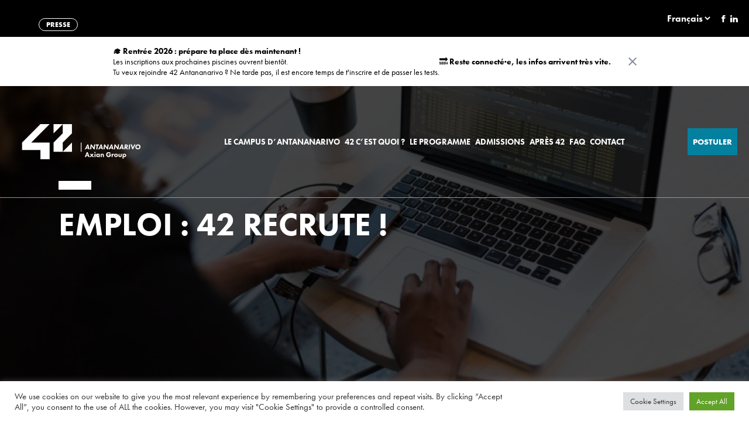

--- FILE ---
content_type: text/html; charset=UTF-8
request_url: https://42antananarivo.mg/emploi-42-recrute/
body_size: 31051
content:
<!DOCTYPE html>
<html class="mt-0" lang="fr">

<head>
  <meta charset="UTF-8">
  <meta name="viewport" content="width=device-width, initial-scale=1.0">
  <meta name='robots' content='index, follow, max-image-preview:large, max-snippet:-1, max-video-preview:-1' />

	<title>Emploi : 42 recrute !</title>
<link data-rocket-prefetch href="https://use.typekit.net" rel="dns-prefetch">
<link data-rocket-prefetch href="https://www.googletagmanager.com" rel="dns-prefetch">
<link crossorigin data-rocket-preload as="font" href="https://use.typekit.net/af/309dfe/000000000000000000010091/27/l?primer=7cdcb44be4a7db8877ffa5c0007b8dd865b3bbc383831fe2ea177f62257a9191&#038;fvd=n7&#038;v=3" rel="preload">
<link crossorigin data-rocket-preload as="font" href="https://use.typekit.net/af/9b05f3/000000000000000000013365/27/l?primer=7cdcb44be4a7db8877ffa5c0007b8dd865b3bbc383831fe2ea177f62257a9191&#038;fvd=n4&#038;v=3" rel="preload">
<link crossorigin data-rocket-preload as="font" href="https://use.typekit.net/af/ae4f6c/000000000000000000010096/27/l?primer=7cdcb44be4a7db8877ffa5c0007b8dd865b3bbc383831fe2ea177f62257a9191&#038;fvd=n3&#038;v=3" rel="preload">
<link crossorigin data-rocket-preload as="font" href="https://use.typekit.net/af/053fc9/00000000000000003b9af1e4/27/l?primer=7cdcb44be4a7db8877ffa5c0007b8dd865b3bbc383831fe2ea177f62257a9191&#038;fvd=n7&#038;v=3" rel="preload">
<style id="wpr-usedcss">:where(.wp-block-button__link){border-radius:9999px;box-shadow:none;padding:calc(.667em + 2px) calc(1.333em + 2px);text-decoration:none}:where(.wp-block-calendar table:not(.has-background) th){background:#ddd}:where(.wp-block-columns.has-background){padding:1.25em 2.375em}:where(.wp-block-post-comments input[type=submit]){border:none}.wp-block-cover{align-items:center;background-position:50%;box-sizing:border-box;display:flex;justify-content:center;min-height:430px;padding:1em;position:relative}.wp-block-cover:after{content:"";display:block;font-size:0;min-height:inherit}@supports (position:sticky){.wp-block-cover:after{content:none}}.wp-block-cover h1:not(.has-text-color),.wp-block-cover h2:not(.has-text-color),.wp-block-cover h3:not(.has-text-color),.wp-block-cover h4:not(.has-text-color),.wp-block-cover p:not(.has-text-color){color:inherit}.wp-block-cover.has-parallax{background-attachment:fixed;background-repeat:no-repeat;background-size:cover}@supports (-webkit-overflow-scrolling:touch){.wp-block-cover.has-parallax{background-attachment:scroll}}@media (prefers-reduced-motion:reduce){.wp-block-cover.has-parallax{background-attachment:scroll}}:where(.wp-block-file__button){border-radius:2em;padding:.5em 1em}:where(.wp-block-file__button):is(a):active,:where(.wp-block-file__button):is(a):focus,:where(.wp-block-file__button):is(a):hover,:where(.wp-block-file__button):is(a):visited{box-shadow:none;color:#fff;opacity:.85;text-decoration:none}ul{box-sizing:border-box}:where(.wp-block-navigation.has-background .wp-block-navigation-item a:not(.wp-element-button)),:where(.wp-block-navigation.has-background .wp-block-navigation-submenu a:not(.wp-element-button)){padding:.5em 1em}:where(.wp-block-navigation .wp-block-navigation__submenu-container .wp-block-navigation-item a:not(.wp-element-button)),:where(.wp-block-navigation .wp-block-navigation__submenu-container .wp-block-navigation-submenu a:not(.wp-element-button)),:where(.wp-block-navigation .wp-block-navigation__submenu-container .wp-block-navigation-submenu button.wp-block-navigation-item__content),:where(.wp-block-navigation .wp-block-navigation__submenu-container .wp-block-pages-list__item button.wp-block-navigation-item__content){padding:.5em 1em}:where(p.has-text-color:not(.has-link-color)) a{color:inherit}.wp-block-quote{box-sizing:border-box}.wp-block-quote{overflow-wrap:break-word}:where(.wp-block-search__button){border:1px solid #ccc;padding:.375em .625em}:where(.wp-block-search__button-inside .wp-block-search__inside-wrapper){border:1px solid #949494;padding:4px}:where(.wp-block-search__button-inside .wp-block-search__inside-wrapper) .wp-block-search__input{border:none;border-radius:0;padding:0 0 0 .25em}:where(.wp-block-search__button-inside .wp-block-search__inside-wrapper) .wp-block-search__input:focus{outline:0}:where(.wp-block-search__button-inside .wp-block-search__inside-wrapper) :where(.wp-block-search__button){padding:.125em .5em}:where(pre.wp-block-verse){font-family:inherit}:root{--wp--preset--font-size--normal:16px;--wp--preset--font-size--huge:42px}html :where(.has-border-color){border-style:solid}html :where([style*=border-top-color]){border-top-style:solid}html :where([style*=border-right-color]){border-right-style:solid}html :where([style*=border-bottom-color]){border-bottom-style:solid}html :where([style*=border-left-color]){border-left-style:solid}html :where([style*=border-width]){border-style:solid}html :where([style*=border-top-width]){border-top-style:solid}html :where([style*=border-right-width]){border-right-style:solid}html :where([style*=border-bottom-width]){border-bottom-style:solid}html :where([style*=border-left-width]){border-left-style:solid}html :where(img[class*=wp-image-]){height:auto;max-width:100%}html :where(.is-position-sticky){--wp-admin--admin-bar--position-offset:var(--wp-admin--admin-bar--height,0px)}@media screen and (max-width:600px){html :where(.is-position-sticky){--wp-admin--admin-bar--position-offset:0px}}body{--wp--preset--color--black:#000000;--wp--preset--color--cyan-bluish-gray:#abb8c3;--wp--preset--color--white:#ffffff;--wp--preset--color--pale-pink:#f78da7;--wp--preset--color--vivid-red:#cf2e2e;--wp--preset--color--luminous-vivid-orange:#ff6900;--wp--preset--color--luminous-vivid-amber:#fcb900;--wp--preset--color--light-green-cyan:#7bdcb5;--wp--preset--color--vivid-green-cyan:#00d084;--wp--preset--color--pale-cyan-blue:#8ed1fc;--wp--preset--color--vivid-cyan-blue:#0693e3;--wp--preset--color--vivid-purple:#9b51e0;--wp--preset--gradient--vivid-cyan-blue-to-vivid-purple:linear-gradient(135deg,rgba(6, 147, 227, 1) 0%,rgb(155, 81, 224) 100%);--wp--preset--gradient--light-green-cyan-to-vivid-green-cyan:linear-gradient(135deg,rgb(122, 220, 180) 0%,rgb(0, 208, 130) 100%);--wp--preset--gradient--luminous-vivid-amber-to-luminous-vivid-orange:linear-gradient(135deg,rgba(252, 185, 0, 1) 0%,rgba(255, 105, 0, 1) 100%);--wp--preset--gradient--luminous-vivid-orange-to-vivid-red:linear-gradient(135deg,rgba(255, 105, 0, 1) 0%,rgb(207, 46, 46) 100%);--wp--preset--gradient--very-light-gray-to-cyan-bluish-gray:linear-gradient(135deg,rgb(238, 238, 238) 0%,rgb(169, 184, 195) 100%);--wp--preset--gradient--cool-to-warm-spectrum:linear-gradient(135deg,rgb(74, 234, 220) 0%,rgb(151, 120, 209) 20%,rgb(207, 42, 186) 40%,rgb(238, 44, 130) 60%,rgb(251, 105, 98) 80%,rgb(254, 248, 76) 100%);--wp--preset--gradient--blush-light-purple:linear-gradient(135deg,rgb(255, 206, 236) 0%,rgb(152, 150, 240) 100%);--wp--preset--gradient--blush-bordeaux:linear-gradient(135deg,rgb(254, 205, 165) 0%,rgb(254, 45, 45) 50%,rgb(107, 0, 62) 100%);--wp--preset--gradient--luminous-dusk:linear-gradient(135deg,rgb(255, 203, 112) 0%,rgb(199, 81, 192) 50%,rgb(65, 88, 208) 100%);--wp--preset--gradient--pale-ocean:linear-gradient(135deg,rgb(255, 245, 203) 0%,rgb(182, 227, 212) 50%,rgb(51, 167, 181) 100%);--wp--preset--gradient--electric-grass:linear-gradient(135deg,rgb(202, 248, 128) 0%,rgb(113, 206, 126) 100%);--wp--preset--gradient--midnight:linear-gradient(135deg,rgb(2, 3, 129) 0%,rgb(40, 116, 252) 100%);--wp--preset--duotone--dark-grayscale:url('#wp-duotone-dark-grayscale');--wp--preset--duotone--grayscale:url('#wp-duotone-grayscale');--wp--preset--duotone--purple-yellow:url('#wp-duotone-purple-yellow');--wp--preset--duotone--blue-red:url('#wp-duotone-blue-red');--wp--preset--duotone--midnight:url('#wp-duotone-midnight');--wp--preset--duotone--magenta-yellow:url('#wp-duotone-magenta-yellow');--wp--preset--duotone--purple-green:url('#wp-duotone-purple-green');--wp--preset--duotone--blue-orange:url('#wp-duotone-blue-orange');--wp--preset--font-size--small:13px;--wp--preset--font-size--medium:20px;--wp--preset--font-size--large:36px;--wp--preset--font-size--x-large:42px;--wp--preset--spacing--20:0.44rem;--wp--preset--spacing--30:0.67rem;--wp--preset--spacing--40:1rem;--wp--preset--spacing--50:1.5rem;--wp--preset--spacing--60:2.25rem;--wp--preset--spacing--70:3.38rem;--wp--preset--spacing--80:5.06rem;--wp--preset--shadow--natural:6px 6px 9px rgba(0, 0, 0, .2);--wp--preset--shadow--deep:12px 12px 50px rgba(0, 0, 0, .4);--wp--preset--shadow--sharp:6px 6px 0px rgba(0, 0, 0, .2);--wp--preset--shadow--outlined:6px 6px 0px -3px rgba(255, 255, 255, 1),6px 6px rgba(0, 0, 0, 1);--wp--preset--shadow--crisp:6px 6px 0px rgba(0, 0, 0, 1)}:where(.is-layout-flex){gap:.5em}:where(.wp-block-columns.is-layout-flex){gap:2em}#cookie-law-info-bar{font-size:15px;margin:0 auto;padding:12px 10px;position:absolute;text-align:center;box-sizing:border-box;width:100%;z-index:9999;display:none;left:0;font-weight:300;box-shadow:0 -1px 10px 0 rgba(172,171,171,.3)}#cookie-law-info-again{font-size:10pt;margin:0;padding:5px 10px;text-align:center;z-index:9999;cursor:pointer;box-shadow:#161616 2px 2px 5px 2px}#cookie-law-info-bar span{vertical-align:middle}.cli-plugin-button,.cli-plugin-button:visited{display:inline-block;padding:9px 12px;color:#fff;text-decoration:none;position:relative;cursor:pointer;margin-left:5px;text-decoration:none}.cli-plugin-main-link{margin-left:0;font-weight:550;text-decoration:underline}.cli-plugin-button:hover{background-color:#111;color:#fff;text-decoration:none}.cli-plugin-button,.cli-plugin-button:visited,.medium.cli-plugin-button,.medium.cli-plugin-button:visited{font-size:13px;font-weight:400;line-height:1}.magenta.cli-plugin-button:visited{background-color:#e22092}.green.cli-plugin-button,.green.cli-plugin-button:visited{background-color:#91bd09}.green.cli-plugin-button:hover{background-color:#749a02}.red.cli-plugin-button,.red.cli-plugin-button:visited{background-color:#e62727}.red.cli-plugin-button:hover{background-color:#cf2525}.blue.cli-plugin-button,.blue.cli-plugin-button:visited{background-color:#2981e4}.blue.cli-plugin-button:hover{background-color:#2575cf}.yellow.cli-plugin-button,.yellow.cli-plugin-button:visited{background-color:#ffb515}.yellow.cli-plugin-button:hover{background-color:#fc9200}.cli-plugin-button{margin-top:5px}.cli-bar-popup{-moz-background-clip:padding;-webkit-background-clip:padding;background-clip:padding-box;-webkit-border-radius:30px;-moz-border-radius:30px;border-radius:30px;padding:20px}.cli-plugin-main-link.cli-plugin-button{text-decoration:none}.cli-plugin-main-link.cli-plugin-button{margin-left:5px}.modal-backdrop.show{opacity:.8}.modal-backdrop{position:fixed;top:0;right:0;bottom:0;left:0;z-index:1039;background-color:#000}.cli-modal-backdrop{position:fixed;top:0;right:0;bottom:0;left:0;z-index:1040;background-color:#000;display:none}.cli-modal-backdrop.cli-show{opacity:.5;display:block}.cli-modal.cli-show{display:block}.cli-modal .cli-modal-dialog{position:relative;width:auto;margin:.5rem;pointer-events:none;font-family:-apple-system,BlinkMacSystemFont,"Segoe UI",Roboto,"Helvetica Neue",Arial,sans-serif,"Apple Color Emoji","Segoe UI Emoji","Segoe UI Symbol";font-size:1rem;font-weight:400;line-height:1.5;color:#212529;text-align:left;display:-ms-flexbox;display:flex;-ms-flex-align:center;align-items:center;min-height:calc(100% - (.5rem * 2))}@media (min-width:992px){.cli-modal .cli-modal-dialog{max-width:900px}}.cli-modal-content{position:relative;display:-ms-flexbox;display:flex;-ms-flex-direction:column;flex-direction:column;width:100%;pointer-events:auto;background-color:#fff;background-clip:padding-box;border-radius:.3rem;outline:0}.cli-modal .cli-modal-close{position:absolute;right:10px;top:10px;z-index:1;padding:0;background-color:transparent!important;border:0;-webkit-appearance:none;font-size:1.5rem;font-weight:700;line-height:1;color:#000;text-shadow:0 1px 0 #fff}.cli-switch{display:inline-block;position:relative;min-height:1px;padding-left:70px;font-size:14px}.cli-switch .cli-slider{background-color:#e3e1e8;height:24px;width:50px;bottom:0;cursor:pointer;left:0;position:absolute;right:0;top:0;transition:.4s}.cli-switch .cli-slider:before{background-color:#fff;bottom:2px;content:"";height:20px;left:2px;position:absolute;transition:.4s;width:20px}.cli-switch input:checked+.cli-slider{background-color:#00acad}.cli-switch input:checked+.cli-slider:before{transform:translateX(26px)}.cli-switch .cli-slider{border-radius:34px}.cli-fade{transition:opacity .15s linear}.cli-tab-content{width:100%;padding:30px}.cli-container-fluid{padding-right:15px;padding-left:15px;margin-right:auto;margin-left:auto}.cli-row{display:-ms-flexbox;display:flex;-ms-flex-wrap:wrap;flex-wrap:wrap;margin-right:-15px;margin-left:-15px}.cli-align-items-stretch{-ms-flex-align:stretch!important;align-items:stretch!important}.cli-px-0{padding-left:0;padding-right:0}.cli-btn{cursor:pointer;font-size:14px;display:inline-block;font-weight:400;text-align:center;white-space:nowrap;vertical-align:middle;-webkit-user-select:none;-moz-user-select:none;-ms-user-select:none;user-select:none;border:1px solid transparent;padding:.5rem 1.25rem;line-height:1;border-radius:.25rem;transition:all .15s ease-in-out}.cli-btn:hover{opacity:.8}.cli-btn:focus{outline:0}.cli-modal-backdrop.cli-show{opacity:.8}.cli-modal-open{overflow:hidden}.cli-barmodal-open{overflow:hidden}.cli-modal-open .cli-modal{overflow-x:hidden;overflow-y:auto}.cli-modal.cli-fade .cli-modal-dialog{transition:-webkit-transform .3s ease-out;transition:transform .3s ease-out;transition:transform .3s ease-out,-webkit-transform .3s ease-out;-webkit-transform:translate(0,-25%);transform:translate(0,-25%)}.cli-modal.cli-show .cli-modal-dialog{-webkit-transform:translate(0,0);transform:translate(0,0)}.cli-modal-backdrop{position:fixed;top:0;right:0;bottom:0;left:0;z-index:1040;background-color:#000;-webkit-transform:scale(0);transform:scale(0);transition:opacity ease-in-out .5s}.cli-modal-backdrop.cli-fade{opacity:0}.cli-modal-backdrop.cli-show{opacity:.5;-webkit-transform:scale(1);transform:scale(1)}.cli-modal{position:fixed;top:0;right:0;bottom:0;left:0;z-index:99999;transform:scale(0);overflow:hidden;outline:0}.cli-modal a{text-decoration:none}.cli-modal .cli-modal-dialog{position:relative;width:auto;margin:.5rem;pointer-events:none;font-family:inherit;font-size:1rem;font-weight:400;line-height:1.5;color:#212529;text-align:left;display:-ms-flexbox;display:flex;-ms-flex-align:center;align-items:center;min-height:calc(100% - (.5rem * 2))}@media (min-width:576px){.cli-modal .cli-modal-dialog{max-width:500px;margin:1.75rem auto;min-height:calc(100% - (1.75rem * 2))}}.cli-modal-content{position:relative;display:-ms-flexbox;display:flex;-ms-flex-direction:column;flex-direction:column;width:100%;pointer-events:auto;background-color:#fff;background-clip:padding-box;border-radius:.2rem;box-sizing:border-box;outline:0}.cli-modal .row{margin:0 -15px}.cli-modal .modal-body{padding:0;position:relative;-ms-flex:1 1 auto;flex:1 1 auto}.cli-modal .cli-modal-close:focus{outline:0}.cli-switch{display:inline-block;position:relative;min-height:1px;padding-left:38px;font-size:14px}.cli-switch input[type=checkbox]{display:none}.cli-switch .cli-slider{background-color:#e3e1e8;height:20px;width:38px;bottom:0;cursor:pointer;left:0;position:absolute;right:0;top:0;transition:.4s}.cli-switch .cli-slider:before{background-color:#fff;bottom:2px;content:"";height:15px;left:3px;position:absolute;transition:.4s;width:15px}.cli-switch input:checked+.cli-slider{background-color:#61a229}.cli-switch input:checked+.cli-slider:before{transform:translateX(18px)}.cli-switch .cli-slider{border-radius:34px;font-size:0}.cli-switch .cli-slider:before{border-radius:50%}.cli-tab-content{background:#fff}.cli-tab-content{width:100%;padding:5px 30px 5px 5px;box-sizing:border-box}@media (max-width:767px){.cli-tab-content{padding:30px 10px}}.cli-tab-content p{color:#343438;font-size:14px;margin-top:0}.cli-tab-content h4{font-size:20px;margin-bottom:1.5rem;margin-top:0;font-family:inherit;font-weight:500;line-height:1.2;color:inherit}#cookie-law-info-bar .cli-tab-content{background:0 0}#cookie-law-info-bar .cli-nav-link,#cookie-law-info-bar .cli-switch .cli-slider:after,#cookie-law-info-bar .cli-tab-container p,#cookie-law-info-bar span.cli-necessary-caption{color:inherit}#cookie-law-info-bar .cli-tab-header a:before{border-right:1px solid currentColor;border-bottom:1px solid currentColor}#cookie-law-info-bar .cli-row{margin-top:20px}#cookie-law-info-bar .cli-tab-content h4{margin-bottom:.5rem}#cookie-law-info-bar .cli-tab-container{display:none;text-align:left}.cli-tab-footer .cli-btn{background-color:#00acad;padding:10px 15px;text-decoration:none}.cli-tab-footer .wt-cli-privacy-accept-btn{background-color:#61a229;color:#fff;border-radius:0}.cli-tab-footer{width:100%;text-align:right;padding:20px 0}.cli-col-12{width:100%}.cli-tab-header{display:flex;justify-content:space-between}.cli-tab-header a:before{width:10px;height:2px;left:0;top:calc(50% - 1px)}.cli-tab-header a:after{width:2px;height:10px;left:4px;top:calc(50% - 5px);-webkit-transform:none;transform:none}.cli-tab-header a:before{width:7px;height:7px;border-right:1px solid #4a6e78;border-bottom:1px solid #4a6e78;content:" ";transform:rotate(-45deg);-webkit-transition:.2s ease-in-out;-moz-transition:.2s ease-in-out;transition:all .2s ease-in-out;margin-right:10px}.cli-tab-header a.cli-nav-link{position:relative;display:flex;align-items:center;font-size:14px;color:#000;text-transform:capitalize}.cli-tab-header.cli-tab-active .cli-nav-link:before{transform:rotate(45deg);-webkit-transition:.2s ease-in-out;-moz-transition:.2s ease-in-out;transition:all .2s ease-in-out}.cli-tab-header{border-radius:5px;padding:12px 15px;cursor:pointer;transition:background-color .2s ease-out .3s,color .2s ease-out 0s;background-color:#f2f2f2}.cli-modal .cli-modal-close{position:absolute;right:0;top:0;z-index:1;-webkit-appearance:none;width:40px;height:40px;padding:0;border-radius:50%;padding:10px;background:0 0;border:none;min-width:40px}.cli-tab-container h1,.cli-tab-container h4{font-family:inherit;font-size:16px;margin-bottom:15px;margin:10px 0}#cliSettingsPopup .cli-tab-section-container{padding-top:12px}.cli-privacy-content-text,.cli-tab-container p{font-size:14px;line-height:1.4;margin-top:0;padding:0;color:#000}.cli-tab-content{display:none}.cli-tab-section .cli-tab-content{padding:10px 20px 5px}.cli-tab-section{margin-top:5px}.cli-switch .cli-slider:after{content:attr(data-cli-disable);position:absolute;right:50px;color:#000;font-size:12px;text-align:right;min-width:80px}.cli-switch input:checked+.cli-slider:after{content:attr(data-cli-enable)}.cli-privacy-overview:not(.cli-collapsed) .cli-privacy-content{max-height:60px;transition:max-height .15s ease-out;overflow:hidden}a.cli-privacy-readmore{font-size:12px;margin-top:12px;display:inline-block;padding-bottom:0;cursor:pointer;color:#000;text-decoration:underline}.cli-modal-footer{position:relative}a.cli-privacy-readmore:before{content:attr(data-readmore-text)}.cli-collapsed a.cli-privacy-readmore:before{content:attr(data-readless-text)}.cli-collapsed .cli-privacy-content{transition:max-height .25s ease-in}.cli-privacy-content p{margin-bottom:0}.cli-modal-close svg{fill:#000}span.cli-necessary-caption{color:#000;font-size:12px}#cookie-law-info-bar .cli-privacy-overview{display:none}.cli-tab-container .cli-row{max-height:500px;overflow-y:auto}.cli-modal.cli-blowup.cli-out{z-index:-1}.cli-modal.cli-blowup{z-index:999999;transform:scale(1)}.cli-modal.cli-blowup .cli-modal-dialog{animation:.5s cubic-bezier(.165,.84,.44,1) forwards blowUpModal}.cli-modal.cli-blowup.cli-out .cli-modal-dialog{animation:.5s cubic-bezier(.165,.84,.44,1) forwards blowUpModalTwo}@keyframes blowUpModal{0%{transform:scale(0)}100%{transform:scale(1)}}@keyframes blowUpModalTwo{0%{transform:scale(1);opacity:1}50%{transform:scale(.5);opacity:0}100%{transform:scale(0);opacity:0}}.cli-tab-section .cookielawinfo-row-cat-table td,.cli-tab-section .cookielawinfo-row-cat-table th{font-size:12px}.cli_settings_button{cursor:pointer}.wt-cli-sr-only{display:none;font-size:16px}a.wt-cli-element.cli_cookie_close_button{text-decoration:none;color:#333;font-size:22px;line-height:22px;cursor:pointer;position:absolute;right:10px;top:5px}.cli-bar-container{float:none;margin:0 auto;display:-webkit-box;display:-moz-box;display:-ms-flexbox;display:-webkit-flex;display:flex;justify-content:space-between;-webkit-box-align:center;-moz-box-align:center;-ms-flex-align:center;-webkit-align-items:center;align-items:center}.cli-bar-btn_container{margin-left:20px;display:-webkit-box;display:-moz-box;display:-ms-flexbox;display:-webkit-flex;display:flex;-webkit-box-align:center;-moz-box-align:center;-ms-flex-align:center;-webkit-align-items:center;align-items:center;flex-wrap:nowrap}.cli-style-v2 a{cursor:pointer}.cli-bar-btn_container a{white-space:nowrap}.cli-style-v2 .cli-plugin-main-link{font-weight:inherit}.cli-style-v2{font-size:11pt;line-height:18px;font-weight:400}#cookie-law-info-bar[data-cli-type=popup] .cli-bar-container,#cookie-law-info-bar[data-cli-type=widget] .cli-bar-container{display:block}.cli-style-v2 .cli-bar-message{width:70%;text-align:left}#cookie-law-info-bar[data-cli-type=popup] .cli-bar-message,#cookie-law-info-bar[data-cli-type=widget] .cli-bar-message{width:100%}#cookie-law-info-bar[data-cli-type=widget] .cli-style-v2 .cli-bar-btn_container{margin-top:8px;margin-left:0;flex-wrap:wrap}#cookie-law-info-bar[data-cli-type=popup] .cli-style-v2 .cli-bar-btn_container{margin-top:8px;margin-left:0}.cli-style-v2 .cli-bar-btn_container .cli-plugin-main-link,.cli-style-v2 .cli-bar-btn_container .cli_action_button,.cli-style-v2 .cli-bar-btn_container .cli_settings_button{margin-left:5px}#cookie-law-info-bar[data-cli-style=cli-style-v2]{padding:14px 25px}#cookie-law-info-bar[data-cli-style=cli-style-v2][data-cli-type=widget]{padding:32px 30px}#cookie-law-info-bar[data-cli-style=cli-style-v2][data-cli-type=popup]{padding:32px 45px}.cli-style-v2 .cli-plugin-main-link:not(.cli-plugin-button),.cli-style-v2 .cli_action_button:not(.cli-plugin-button),.cli-style-v2 .cli_settings_button:not(.cli-plugin-button){text-decoration:underline}.cli-style-v2 .cli-bar-btn_container .cli-plugin-button{margin-top:5px;margin-bottom:5px}.wt-cli-necessary-checkbox{display:none!important}@media (max-width:985px){.cli-style-v2 .cli-bar-message{width:100%}.cli-style-v2.cli-bar-container{justify-content:left;flex-wrap:wrap}.cli-style-v2 .cli-bar-btn_container{margin-left:0;margin-top:10px}#cookie-law-info-bar[data-cli-style=cli-style-v2],#cookie-law-info-bar[data-cli-style=cli-style-v2][data-cli-type=popup],#cookie-law-info-bar[data-cli-style=cli-style-v2][data-cli-type=widget]{padding:25px}}.wt-cli-privacy-overview-actions{padding-bottom:0}@media only screen and (max-width:479px) and (min-width:320px){.cli-style-v2 .cli-bar-btn_container{flex-wrap:wrap}}.earth-container{margin:0 auto;max-width:600px}@font-face{font-family:futura-pt;src:url("https://use.typekit.net/af/309dfe/000000000000000000010091/27/l?primer=7cdcb44be4a7db8877ffa5c0007b8dd865b3bbc383831fe2ea177f62257a9191&fvd=n7&v=3") format("woff2"),url("https://use.typekit.net/af/309dfe/000000000000000000010091/27/d?primer=7cdcb44be4a7db8877ffa5c0007b8dd865b3bbc383831fe2ea177f62257a9191&fvd=n7&v=3") format("woff"),url("https://use.typekit.net/af/309dfe/000000000000000000010091/27/a?primer=7cdcb44be4a7db8877ffa5c0007b8dd865b3bbc383831fe2ea177f62257a9191&fvd=n7&v=3") format("opentype");font-display:swap;font-style:normal;font-weight:700;font-stretch:normal}@font-face{font-family:futura-pt;src:url("https://use.typekit.net/af/9b05f3/000000000000000000013365/27/l?primer=7cdcb44be4a7db8877ffa5c0007b8dd865b3bbc383831fe2ea177f62257a9191&fvd=n4&v=3") format("woff2"),url("https://use.typekit.net/af/9b05f3/000000000000000000013365/27/d?primer=7cdcb44be4a7db8877ffa5c0007b8dd865b3bbc383831fe2ea177f62257a9191&fvd=n4&v=3") format("woff"),url("https://use.typekit.net/af/9b05f3/000000000000000000013365/27/a?primer=7cdcb44be4a7db8877ffa5c0007b8dd865b3bbc383831fe2ea177f62257a9191&fvd=n4&v=3") format("opentype");font-display:swap;font-style:normal;font-weight:400;font-stretch:normal}@font-face{font-family:futura-pt;src:url("https://use.typekit.net/af/ae4f6c/000000000000000000010096/27/l?primer=7cdcb44be4a7db8877ffa5c0007b8dd865b3bbc383831fe2ea177f62257a9191&fvd=n3&v=3") format("woff2"),url("https://use.typekit.net/af/ae4f6c/000000000000000000010096/27/d?primer=7cdcb44be4a7db8877ffa5c0007b8dd865b3bbc383831fe2ea177f62257a9191&fvd=n3&v=3") format("woff"),url("https://use.typekit.net/af/ae4f6c/000000000000000000010096/27/a?primer=7cdcb44be4a7db8877ffa5c0007b8dd865b3bbc383831fe2ea177f62257a9191&fvd=n3&v=3") format("opentype");font-display:swap;font-style:normal;font-weight:300;font-stretch:normal}@font-face{font-family:futura-pt-bold;src:url("https://use.typekit.net/af/053fc9/00000000000000003b9af1e4/27/l?primer=7cdcb44be4a7db8877ffa5c0007b8dd865b3bbc383831fe2ea177f62257a9191&fvd=n7&v=3") format("woff2"),url("https://use.typekit.net/af/053fc9/00000000000000003b9af1e4/27/d?primer=7cdcb44be4a7db8877ffa5c0007b8dd865b3bbc383831fe2ea177f62257a9191&fvd=n7&v=3") format("woff"),url("https://use.typekit.net/af/053fc9/00000000000000003b9af1e4/27/a?primer=7cdcb44be4a7db8877ffa5c0007b8dd865b3bbc383831fe2ea177f62257a9191&fvd=n7&v=3") format("opentype");font-display:swap;font-style:normal;font-weight:700;font-stretch:normal}.slick-slider{position:relative;display:block;box-sizing:border-box;-webkit-touch-callout:none;-webkit-user-select:none;-khtml-user-select:none;-moz-user-select:none;-ms-user-select:none;user-select:none;-ms-touch-action:pan-y;touch-action:pan-y;-webkit-tap-highlight-color:transparent}.slick-list{position:relative;overflow:hidden;display:block;margin:0;padding:0}.slick-list:focus{outline:0}.slick-slider .slick-list,.slick-slider .slick-track{-webkit-transform:translate3d(0,0,0);-moz-transform:translate3d(0,0,0);-ms-transform:translate3d(0,0,0);-o-transform:translate3d(0,0,0);transform:translate3d(0,0,0)}.slick-track{position:relative;left:0;top:0;display:block;margin-left:auto;margin-right:auto}.slick-track:after,.slick-track:before{content:"";display:table}.slick-track:after{clear:both}.slick-loading .slick-track{visibility:hidden}.slick-slide{float:left;height:100%;min-height:1px;display:none}[dir=rtl] .slick-slide{float:right}.slick-slide img{display:block}.slick-slide.slick-loading img{display:none}.slick-initialized .slick-slide{display:block}.slick-loading .slick-slide{visibility:hidden}.slick-vertical .slick-slide{display:block;height:auto;border:1px solid transparent}.slick-arrow.slick-hidden{display:none}*,:after,:before{box-sizing:border-box}footer,header,main,nav{display:block}[tabindex="-1"]:focus:not(:focus-visible){outline:0!important}hr{box-sizing:content-box;height:0;overflow:visible}blockquote{margin:0 0 1rem}strong{font-weight:bolder}a:not([href]),a:not([href]):hover{color:inherit;text-decoration:none}img{border-style:none}img,svg{vertical-align:middle}svg{overflow:hidden}table{border-collapse:collapse}th{text-align:inherit}label{display:inline-block;margin-bottom:.5rem}button{border-radius:0}button:focus{outline:dotted 1px;outline:-webkit-focus-ring-color auto 5px}button,input,optgroup,select,textarea{margin:0;font-family:inherit;font-size:inherit;line-height:inherit}button,input{overflow:visible}button,select{text-transform:none}select{word-wrap:normal}[type=button],[type=reset],[type=submit],button{-webkit-appearance:button}[type=button]:not(:disabled),[type=reset]:not(:disabled),[type=submit]:not(:disabled),button:not(:disabled){cursor:pointer}[type=button]::-moz-focus-inner,[type=reset]::-moz-focus-inner,[type=submit]::-moz-focus-inner,button::-moz-focus-inner{padding:0;border-style:none}input[type=time]{-webkit-appearance:listbox}textarea{overflow:auto;resize:vertical}fieldset{min-width:0;padding:0;margin:0;border:0}legend{display:block;width:100%;max-width:100%;padding:0;margin-bottom:.5rem;font-size:1.5rem;line-height:inherit;color:inherit;white-space:normal}progress{vertical-align:baseline}[type=number]::-webkit-inner-spin-button,[type=number]::-webkit-outer-spin-button{height:auto}[type=search]{outline-offset:-2px;-webkit-appearance:none}[type=search]::-webkit-search-decoration{-webkit-appearance:none}::-webkit-file-upload-button{font:inherit;-webkit-appearance:button}summary{display:list-item;cursor:pointer}template{display:none}[hidden]{display:none!important}hr{margin-top:1rem;margin-bottom:1rem;border:0;border-top:1px solid rgba(0,0,0,.1)}.img-fluid{max-width:100%;height:auto}.row{display:flex;flex-wrap:wrap;margin-right:-15px;margin-left:-15px}.col,.col-lg-12,.col-lg-3,.col-lg-4,.col-lg-6,.col-lg-8,.col-sm-4,.col-sm-8{position:relative;width:100%;padding-right:15px;padding-left:15px}.col{flex-basis:0;flex-grow:1;max-width:100%}.order-1{order:1}.order-2{order:2}.order-3{order:3}.table{width:100%;margin-bottom:1rem;color:#212529}.table td,.table th{padding:.75rem;vertical-align:top;border-top:1px solid #dee2e6}.table thead th{vertical-align:bottom;border-bottom:2px solid #dee2e6}.table tbody+tbody{border-top:2px solid #dee2e6}@media (min-width:576px){.col-sm-4{flex:0 0 33.333333%;max-width:33.333333%}.col-sm-8{flex:0 0 66.666667%;max-width:66.666667%}}@media (min-width:992px){.cli-modal .cli-modal-dialog{max-width:645px}.col-lg-3{flex:0 0 25%;max-width:25%}.col-lg-4{flex:0 0 33.333333%;max-width:33.333333%}.col-lg-6{flex:0 0 50%;max-width:50%}.col-lg-8{flex:0 0 66.666667%;max-width:66.666667%}.col-lg-12{flex:0 0 100%;max-width:100%}.order-lg-1{order:1}.order-lg-2{order:2}.offset-lg-1{margin-left:8.333333%}}.collapse:not(.show){display:none}.collapsing{position:relative;height:0;overflow:hidden;transition:height .35s ease}.dropdown,.dropup{position:relative}.dropdown-toggle{white-space:nowrap}.dropdown-toggle:after{display:inline-block;margin-left:.255em;vertical-align:.255em;content:"";border-top:.3em solid;border-right:.3em solid transparent;border-bottom:0;border-left:.3em solid transparent}.dropdown-toggle:empty:after{margin-left:0}.dropdown-menu{position:absolute;top:100%;left:0;z-index:1000;display:none;float:left;min-width:10rem;padding:.5rem 0;margin:.125rem 0 0;font-size:1rem;color:#212529;text-align:left;list-style:none;background-color:#fff;background-clip:padding-box;border:1px solid rgba(0,0,0,.15);border-radius:.25rem}.dropup .dropdown-menu{top:auto;bottom:100%;margin-top:0;margin-bottom:.125rem}.dropup .dropdown-toggle:after{display:inline-block;margin-left:.255em;vertical-align:.255em;content:"";border-top:0;border-right:.3em solid transparent;border-bottom:.3em solid;border-left:.3em solid transparent}.dropup .dropdown-toggle:empty:after{margin-left:0}.dropdown-item{display:block;width:100%;padding:.25rem 1.5rem;clear:both;font-weight:400;color:#212529;text-align:inherit;white-space:nowrap;background-color:transparent;border:0}.dropdown-item:focus,.dropdown-item:hover{color:#16181b;text-decoration:none;background-color:#f8f9fa}.dropdown-item.active,.dropdown-item:active{color:#fff;text-decoration:none;background-color:#007bff}.dropdown-item.disabled,.dropdown-item:disabled{color:#6c757d;pointer-events:none;background-color:transparent}.dropdown-menu.show{display:block}.nav-link{display:block;padding:.5rem 1rem}.nav-link:focus,.nav-link:hover{text-decoration:none}.navbar{position:relative;padding:.5rem 1rem}.navbar,.navbar .container,.navbar .container-fluid{display:flex;flex-wrap:wrap;align-items:center;justify-content:space-between}.navbar-brand{display:inline-block;padding-top:.3125rem;padding-bottom:.3125rem;margin-right:1rem;font-size:1.25rem;line-height:inherit;white-space:nowrap}.navbar-brand:focus,.navbar-brand:hover{text-decoration:none}.navbar-nav{display:flex;flex-direction:column;padding-left:0;margin-bottom:0;list-style:none}.navbar-nav .nav-link{padding-right:0;padding-left:0}.navbar-nav .dropdown-menu{position:static;float:none}@media (max-width:991.98px){.navbar-expand-lg>.container,.navbar-expand-lg>.container-fluid{padding-right:0;padding-left:0}}@media (min-width:1025px){.navbar-expand-lg{flex-flow:row nowrap;justify-content:flex-start}.navbar-expand-lg .navbar-nav{flex-direction:row}.navbar-expand-lg .navbar-nav .dropdown-menu{position:absolute}.navbar-expand-lg .navbar-nav .nav-link{padding-right:.5rem;padding-left:.5rem}.navbar-expand-lg>.container,.navbar-expand-lg>.container-fluid{flex-wrap:nowrap}header .d--lg--flex{display:flex!important}}.close{float:right;font-size:1.5rem;font-weight:700;line-height:1;color:#000;text-shadow:0 1px 0 #fff;opacity:.5}.close:hover{color:#000;text-decoration:none}.close:not(:disabled):not(.disabled):focus,.close:not(:disabled):not(.disabled):hover{opacity:.75}button.close{padding:0;background-color:transparent;border:0;-webkit-appearance:none;-moz-appearance:none;appearance:none}a.close.disabled{pointer-events:none}.modal-open{overflow:hidden}.modal-open .modal{overflow-x:hidden;overflow-y:auto}.modal{position:fixed;top:0;left:0;z-index:1050;display:none;width:100%;height:100%;overflow:hidden;outline:0}.modal-dialog{position:relative;width:auto;margin:.5rem;pointer-events:none}.modal.fade .modal-dialog{transition:transform .3s ease-out;transform:translateY(-50px)}@media (prefers-reduced-motion:reduce){.collapsing{transition:none}.modal.fade .modal-dialog{transition:none}}.modal.show .modal-dialog{transform:none}.modal.modal-static .modal-dialog{transform:scale(1.02)}.modal-backdrop{position:fixed;top:0;left:0;z-index:1040;width:100vw;height:100vh;background-color:#000}.modal-backdrop.fade{opacity:0}.modal-backdrop.show{opacity:.5}.modal-body{position:relative;flex:1 1 auto;padding:1rem}@media (min-width:576px){.modal-dialog{max-width:500px;margin:1.75rem auto}}.tooltip{position:absolute;z-index:1070;display:block;margin:0;font-family:-apple-system,BlinkMacSystemFont,'Segoe UI',Roboto,'Helvetica Neue',Arial,'Noto Sans',sans-serif,'Apple Color Emoji','Segoe UI Emoji','Segoe UI Symbol','Noto Color Emoji';font-style:normal;font-weight:400;line-height:1.5;text-align:left;text-align:start;text-decoration:none;text-shadow:none;text-transform:none;letter-spacing:normal;word-break:normal;word-spacing:normal;white-space:normal;line-break:auto;font-size:.875rem;word-wrap:break-word;opacity:0}.tooltip.show{opacity:.9}.tooltip .arrow{position:absolute;display:block;width:.8rem;height:.4rem}.tooltip .arrow:before{position:absolute;content:"";border-color:transparent;border-style:solid}.tooltip-inner{max-width:200px;padding:.25rem .5rem;color:#fff;text-align:center;background-color:#000;border-radius:.25rem}.popover{top:0;left:0;z-index:1060;max-width:276px;font-family:-apple-system,BlinkMacSystemFont,'Segoe UI',Roboto,'Helvetica Neue',Arial,'Noto Sans',sans-serif,'Apple Color Emoji','Segoe UI Emoji','Segoe UI Symbol','Noto Color Emoji';font-style:normal;font-weight:400;line-height:1.5;text-align:left;text-align:start;text-decoration:none;text-shadow:none;text-transform:none;letter-spacing:normal;word-break:normal;word-spacing:normal;white-space:normal;line-break:auto;font-size:.875rem;word-wrap:break-word;background-color:#fff;background-clip:padding-box;border:1px solid rgba(0,0,0,.2);border-radius:.3rem}.popover,.popover .arrow{position:absolute;display:block}.popover .arrow{width:1rem;height:.5rem;margin:0 .3rem}.popover .arrow:after,.popover .arrow:before{position:absolute;display:block;content:"";border-color:transparent;border-style:solid}.popover-header{padding:.5rem .75rem;margin-bottom:0;font-size:1rem;background-color:#f7f7f7;border-bottom:1px solid #ebebeb;border-top-left-radius:calc(.3rem - 1px);border-top-right-radius:calc(.3rem - 1px)}.popover-header:empty{display:none}.popover-body{padding:.5rem .75rem;color:#212529}.carousel{position:relative}.carousel.pointer-event{touch-action:pan-y}.carousel-item{position:relative;display:none;float:left;width:100%;margin-right:-100%;backface-visibility:hidden;transition:transform .6s ease-in-out}.carousel-item-next,.carousel-item-prev,.carousel-item.active{display:block}.carousel-item-next:not(.carousel-item-left){transform:translateX(100%)}.carousel-item-prev:not(.carousel-item-right){transform:translateX(-100%)}.carousel-indicators{position:absolute;right:0;bottom:0;left:0;z-index:15;display:flex;justify-content:center;padding-left:0;margin-right:15%;margin-left:15%;list-style:none}.carousel-indicators li{box-sizing:content-box;flex:0 1 auto;width:30px;height:3px;margin-right:3px;margin-left:3px;text-indent:-999px;cursor:pointer;background-color:#fff;background-clip:padding-box;border-top:10px solid transparent;border-bottom:10px solid transparent;opacity:.5;transition:opacity .6s ease}@media (prefers-reduced-motion:reduce){.carousel-item{transition:none}.carousel-indicators li{transition:none}}.carousel-indicators .active{opacity:1}.d-none{display:none!important}.d-block{display:block!important}.d-flex{display:flex!important}.flex-column{flex-direction:column!important}.flex-row-reverse{flex-direction:row-reverse!important}.flex-wrap{flex-wrap:wrap!important}.justify-content-start{justify-content:flex-start!important}.justify-content-center{justify-content:center!important}.justify-content-between{justify-content:space-between!important}.align-items-start{align-items:flex-start!important}.align-items-center{align-items:center!important}.position-relative{position:relative!important}.position-fixed{position:fixed!important}@supports (position:sticky){.sticky-top{position:sticky;top:0;z-index:1020}}.m-0{margin:0!important}.mt-0{margin-top:0!important}.mt-2,.my-2{margin-top:30px!important}.mb-2,.my-2{margin-bottom:30px!important}.mb-3{margin-bottom:45px!important}.mt-5{margin-top:75px!important}.p-0{padding:0!important}.px-0{padding-right:0!important}.px-0{padding-left:0!important}.py-1{padding-top:15px!important}.pr-1,.px-1{padding-right:15px!important}.py-1{padding-bottom:15px!important}.px-1{padding-left:15px!important}.py-2{padding-top:30px!important}.pb-2,.py-2{padding-bottom:30px!important}@media (min-width:576px){.pb-sm-0{padding-bottom:0!important}.px-sm-3{padding-right:45px!important}.px-sm-3{padding-left:45px!important}}@media (min-width:768px){.d-md-block{display:block!important}.pb-md-0{padding-bottom:0!important}.px-md-3{padding-right:45px!important}.px-md-3{padding-left:45px!important}}@media (min-width:992px){.flex-lg-row{flex-direction:row!important}.ml-lg-2{margin-left:30px!important}.px-lg-2{padding-right:30px!important}.pb-lg-2{padding-bottom:30px!important}.px-lg-2{padding-left:30px!important}.py-lg-5{padding-top:75px!important}.py-lg-5{padding-bottom:75px!important}}@media (min-width:1200px){.px-xl-0{padding-right:0!important}.px-xl-0{padding-left:0!important}}.text-left{text-align:left!important}.text-center{text-align:center!important}@media (min-width:992px){.text-lg-left{text-align:left!important}}.text-white{color:#fff!important}.text-decoration-none{text-decoration:none!important}.visible{visibility:visible!important}@media print{*,:after,:before{text-shadow:none!important;box-shadow:none!important}a:not(.btn){text-decoration:underline}blockquote{border:1px solid #adb5bd;page-break-inside:avoid}thead{display:table-header-group}img,tr{page-break-inside:avoid}h2,h3,p{orphans:3;widows:3}h2,h3{page-break-after:avoid}@page{size:a3}.container,body{min-width:992px!important}.navbar{display:none}.table{border-collapse:collapse!important}.table td,.table th{background-color:#fff!important}}.container-fluid{width:100%;padding:0;margin-right:auto;margin-left:auto}.container{float:none;width:100%;margin:0 auto;padding:0 15px}.container{max-width:1140px}[data-aos][data-aos][data-aos-duration="100"],body[data-aos-duration="100"] [data-aos]{transition-duration:.1s}[data-aos][data-aos][data-aos-delay="100"],body[data-aos-delay="100"] [data-aos]{transition-delay:0s}[data-aos][data-aos][data-aos-delay="100"].aos-animate,body[data-aos-delay="100"] [data-aos].aos-animate{transition-delay:.1s}[data-aos][data-aos][data-aos-duration="400"],body[data-aos-duration="400"] [data-aos]{transition-duration:.4s}[data-aos][data-aos][data-aos-delay="400"],body[data-aos-delay="400"] [data-aos]{transition-delay:0s}[data-aos][data-aos][data-aos-delay="400"].aos-animate,body[data-aos-delay="400"] [data-aos].aos-animate{transition-delay:.4s}[data-aos][data-aos][data-aos-duration="500"],body[data-aos-duration="500"] [data-aos]{transition-duration:.5s}[data-aos][data-aos][data-aos-delay="500"],body[data-aos-delay="500"] [data-aos]{transition-delay:0s}[data-aos][data-aos][data-aos-delay="500"].aos-animate,body[data-aos-delay="500"] [data-aos].aos-animate{transition-delay:.5s}[data-aos][data-aos][data-aos-duration="1000"],body[data-aos-duration="1000"] [data-aos]{transition-duration:1s}[data-aos][data-aos][data-aos-delay="1000"],body[data-aos-delay="1000"] [data-aos]{transition-delay:0s}[data-aos][data-aos][data-aos-delay="1000"].aos-animate,body[data-aos-delay="1000"] [data-aos].aos-animate{transition-delay:1s}[data-aos][data-aos][data-aos-duration="2000"],body[data-aos-duration="2000"] [data-aos]{transition-duration:2s}[data-aos][data-aos][data-aos-delay="2000"],body[data-aos-delay="2000"] [data-aos]{transition-delay:0s}[data-aos][data-aos][data-aos-delay="2000"].aos-animate,body[data-aos-delay="2000"] [data-aos].aos-animate{transition-delay:2s}[data-aos]{pointer-events:none}[data-aos].aos-animate{pointer-events:auto}[data-aos][data-aos][data-aos-easing=linear],body[data-aos-easing=linear] [data-aos]{transition-timing-function:cubic-bezier(.25,.25,.75,.75)}[data-aos][data-aos][data-aos-easing=ease],body[data-aos-easing=ease] [data-aos]{transition-timing-function:ease}@media screen{html:not(.no-js) [data-aos^=fade][data-aos^=fade]{opacity:0;transition-property:opacity,transform}html:not(.no-js) [data-aos^=fade][data-aos^=fade].aos-animate{opacity:1;transform:none}html:not(.no-js) [data-aos=fade-up]{transform:translate3d(0,100px,0)}html:not(.no-js) [data-aos^=slide][data-aos^=slide]{transition-property:transform;visibility:hidden}html:not(.no-js) [data-aos^=slide][data-aos^=slide].aos-animate{visibility:visible;transform:translateZ(0)}html:not(.no-js) [data-aos^=flip][data-aos^=flip]{backface-visibility:hidden;transition-property:transform}}body{margin:0;padding:0;-webkit-font-smoothing:antialiased;-moz-osx-font-smoothing:grayscale;text-rendering:optimizeLegibility;font-family:futura-pt;overflow-x:hidden}html{margin-top:0!important}p{margin:0}.h1,.h2,.h3,h1,h2,h3,h4{font-family:futura-pt;margin:0;font-weight:700}.go-to-content{position:absolute;width:1px;height:1px;padding:0;margin:-1px;overflow:hidden;clip:rect(0,0,0,0);white-space:nowrap;border:0}.go-to-content:focus{height:auto;width:100%;position:static;padding-left:30px}h1{font-family:futura-pt;font-size:55px;letter-spacing:0;line-height:60px;text-transform:uppercase;font-style:italic;font-weight:700}@media (min-width:1px) and (max-width:414px){h1{font-size:43px}h1.no-italic{font-size:32px;line-height:40px}}@media (min-width:415px) and (max-width:768px){h1{font-size:72px}}h1.no-italic{font-style:normal}h2{font-size:35px;letter-spacing:0;line-height:44px;text-transform:uppercase;font-style:italic}@media (min-width:1px) and (max-width:664px){h2{font-size:25px;line-height:32px}}h3{font-size:35px;letter-spacing:0;line-height:44px;text-transform:uppercase;font-style:italic}.font--blue{color:#173d7a!important}.r--white-l-shape{height:15px;display:block;width:56px;background:#fff}.r--blue-shape{display:block;height:4px;width:28px;background:#04809f;border-radius:3px}.navbar{width:100%;padding:30px 20px;border-bottom:1px solid #979797;z-index:1}.navbar .navbar-nav{margin-top:0}.navbar.scrolled{background-color:#fff!important;transition:background-color .2s linear;border-bottom:none!important;box-shadow:0 2px 12px 5px rgba(0,0,0,.11)}.navbar.scrolled a[aria-current]:after{background:#04809f!important}.navbar.scrolled .navbar-nav .nav-link{color:#173d7a!important}.navbar.scrolled .e--link .nav-link{color:#fff}.navbar.scrolled .e--link .nav-link:hover{color:#04809f}.navbar.scrolled .navbar-brand img{filter:brightness(1) invert(1)}@media (min-width:1px) and (max-width:1024px){.mobile--menu{position:fixed!important;overflow-y:scroll;top:0;right:0;bottom:0;left:0}.noscroll{overflow:hidden}.navbar-global #lang_choice_1{margin-left:16px}}.sn--title{font-style:normal;font-weight:600;font-size:16px;line-height:21px;color:#fff;text-transform:none}.close{opacity:.6!important}@media (min-width:1px) and (max-width:415px){.close-alert{padding-top:8px!important}}.go--back{color:#475b67;padding-left:16px;padding-top:30px;padding-bottom:12px;border:none;background:0 0}@media (min-width:1024px){.nav--white,.nav--white .main-navbar{background:#fff!important}.nav--white .main-navbar{transition:"all .5s"!important;box-shadow:0 2px 12px 5px rgba(0,0,0,.11)}.nav--white .main-navbar .nav-item .nav-link{color:#173d7a}.nav--white .navbar a[aria-current]:after{background:#04809f!important}.nav--white .e--link li a{color:#fff!important}.nav--white .navbar-brand img{filter:brightness(1) invert(1)}}@media (min-width:1024px) and (min-width:1024px){.nav--white .current-menu-item a[aria-current]:after{position:absolute;background:#04809f;content:"";width:100%;height:2px;bottom:-38px;z-index:100;right:0}}.able-status-bar{height:1.9em!important;min-height:1.3em!important}@media (max-width:414px){.able-status-bar{height:2.9em!important}}header{background-color:transparent}@media (min-width:1025px){header .d--lg--none{display:none!important}header .order-1024-1{order:1!important}header .order-1024-2{order:2!important}header .order-1024-3{order:3!important}header .flex-1024-row{flex-direction:row!important}}.navbar-global{position:fixed;width:100%;z-index:9999;transition:all .5s!important}.navbar-global .h--col .current-menu-item a[aria-current]:after{position:absolute;background:0 0!important;content:"";width:100%;height:2px;bottom:-38px;z-index:100;right:0}.navbar-global .current-menu-item a[aria-current]:after{position:absolute;background:#fff;content:"";width:100%;height:2px;bottom:-38px;z-index:100;right:0}.navbar-global:hover .h--col .current-menu-item a[aria-current]:after{position:absolute;background:0 0!important;content:"";width:100%;height:2px;bottom:-38px;z-index:100;right:0}.navbar-global:hover .dropdown-menu .current_page_item a{color:#04809f!important}.navbar-global .e--link{list-style:none;margin:0;padding:0}.navbar-global .e--link li a{text-decoration:none;background:#04809f;font-family:futura-pt-bold;display:inline-block;font-size:18px;letter-spacing:0;padding:12px 22px;color:#fff;width:-moz-fit-content;width:fit-content;transition:all .5s!important;border:2px solid transparent}.navbar-global .e--link li a:hover{background:#fff;color:#04809f;box-shadow:0 12px 24px -10px #153b02!important;transform:scale(.97)!important;border:2px solid #04809f}.navbar-global .menu-burger{background:0 0;border:none}.navbar-global .top-nav ul li a[aria-current]{background:#04809f}.navbar-global .dropdown-menu li:not(first-child) a[aria-current]:after{transform-origin:0 50%;display:block;content:"";border-bottom:3px solid #04809f;transform:scaleX(.1);transition:transform .25s ease-in-out;position:relative!important;bottom:0!important;color:#04809f}.navbar-global .dropdown-menu li:not(first-child) a{font-style:normal!important;font-size:16px;line-height:27px;color:#475b67;text-transform:inherit!important;font-weight:500}.navbar-global .dropdown-menu li:not(first-child) a:after{transform-origin:0 50%;display:block;content:"";border-bottom:3px solid #04809f;transform:scaleX(0);transition:transform .25s ease-in-out}.navbar-global .dropdown-menu li:not(first-child) a:hover{color:#04809f!important;font-weight:500!important;text-transform:inherit!important}.navbar-global .dropdown-menu li:not(first-child) a:hover:after{display:block;transform:scaleX(.1)}.navbar-global #lang_choice_1{margin-right:16px;background:#000;color:#fff;border:none;font-weight:700}.navbar-global .main-navbar li a,.navbar-global .main-navbar li button:not(.go--back){color:#fff;text-transform:uppercase;font-weight:600;position:relative;font-size:14px}.navbar-global .main-navbar li button:not(.go--back){border:none;background:0 0}.navbar-global .main-navbar .current_page_item{font-style:italic}.navbar-global .main-navbar .dropdown-menu li{display:block}.navbar-global .main-navbar .dropdown-menu li a{display:block;color:#173d7a;line-height:27px}.navbar-global .main-navbar .dropdown-menu .current_page_item a{color:#04809f!important}.navbar-global:hover{background-color:#fff}.navbar-global:hover .navbar-global .current-menu-item a[aria-current]:after{position:absolute;background:#04809f!important;content:"";width:100%;height:2px;bottom:-38px;z-index:100;right:0}.navbar-global:hover .navbar-global .dropdown-menu .current_page_item a{color:#04809f!important}.navbar-global:hover .main-navbar{box-shadow:0 2px 12px 5px rgba(0,0,0,.11)}.navbar-global:hover .top-nav ul li .nav-link{color:#fff!important}.navbar-global:hover .main-navbar{height:100%}.navbar-global:hover .main-navbar .dropdown-menu li:not(.current-menu-item) a{line-height:27px;color:#173d7a!important}.navbar-global:hover .navbar-brand img{filter:brightness(1) invert(1)}.navbar-global:hover .dropdown-container .nav-link{color:#173d7a}.navbar-global:hover .main-navbar .dropdown-menu li a{font-style:normal!important;font-size:16px;color:#475b67;font-weight:500!important;line-height:27px;text-transform:capitalize;font-weight:500}.navbar-global:hover .main-navbar .dropdown-menu li a:hover{transition:all .1s ease-in-out;color:#04809f!important}@media (max-width:1024px) and (min-width:1px) and (max-width:1024px){.navbar-global .navbar-nav li button:not(.go--back){width:100%}.navbar-global .navbar-nav li button:not(.go--back):after{position:absolute;width:24px;height:24px;top:22px;right:10px;content:"";background-repeat:no-repeat;background-image:url("data:image/svg+xml;charset=utf-8,%3Csvg width='9' height='13' fill='none' xmlns='http://www.w3.org/2000/svg'%3E%3Cpath fill-rule='evenodd' clip-rule='evenodd' d='M1.658.066a.275.275 0 00-.386.029L.065 1.493a.268.268 0 00.031.383l5.482 4.623-5.482 4.625a.27.27 0 00-.03.383l1.206 1.398a.275.275 0 00.386.029l7.248-6.23a.27.27 0 000-.41L1.658.066z' fill='%23475B67'/%3E%3C/svg%3E")}}@media (max-width:1024px){.navbar-global .top-nav{padding:0!important}.navbar-global .footer__social{padding:21px 12px}.navbar-global .top-nav ul{flex-direction:column;padding:0}.navbar-global .top-nav ul li{position:relative;border-top:1px solid #fff;border-bottom:1px solid #fff}.navbar-global .top-nav ul li a{margin-left:0!important;border:none!important;padding:21px!important;text-align:left!important}.navbar-global .navbar-nav li:first-child{border-top:1px solid #e5e5e5;margin-top:12px}.navbar-global .navbar-nav li:last-child{margin-bottom:12px}.navbar-global .navbar-nav li{border-bottom:1px solid #e5e5e5;width:100%}.navbar-global .navbar-nav li a,.navbar-global .navbar-nav li button{padding:21px;text-align:left;color:#173d7a!important}.navbar-global .navbar-nav li .go--back{width:100%;background:#fff;border-bottom:1px solid #e5e5e5!important;text-transform:uppercase;font-weight:700;padding-left:60px}.navbar-global .navbar-nav li .go--back:after{position:absolute;width:24px;height:24px;top:16px;left:5px;content:"";background-repeat:no-repeat;transform:rotate(-180deg);background-image:url("data:image/svg+xml;charset=utf-8,%3Csvg width='9' height='13' fill='none' xmlns='http://www.w3.org/2000/svg'%3E%3Cpath fill-rule='evenodd' clip-rule='evenodd' d='M1.658.066a.275.275 0 00-.386.029L.065 1.493a.268.268 0 00.031.383l5.482 4.623-5.482 4.625a.27.27 0 00-.03.383l1.206 1.398a.275.275 0 00.386.029l7.248-6.23a.27.27 0 000-.41L1.658.066z' fill='%23475B67'/%3E%3C/svg%3E")}.navbar-global{position:relative}}.navbar-global .alert--message--container{transition:all .5s;background:#fff;height:100%}.navbar-global .alert--message--container .alert--message{background:#fff;color:#000;font-size:14px}.navbar-global .top-nav{background:#000;padding:10px}.navbar-global .top-nav .footer__social,.navbar-global .top-nav .footer__social a{display:flex;justify-content:center;align-items:center}.navbar-global .top-nav ul{list-style:none;margin:0;display:flex}.navbar-global .top-nav ul li a{text-decoration:none;font-family:futura-pt-bold;font-size:12px;color:#fff;letter-spacing:0;text-align:center;border:1px solid #fff;border-radius:20px;padding:2px 12px;margin-left:16px}@media (min-width:1px) and (max-width:1024px){.navbar-global .top-nav ul li a{border-radius:0}}.navbar-global.scrollUp{transition:all .5s;transform:translateY(-450px)}.navbar-global .sn--title{border:0!important;clip:rect(1px,1px,1px,1px)!important;-webkit-clip-path:inset(50%)!important;clip-path:inset(50%)!important;height:1px!important;overflow:hidden!important;padding:0!important;position:absolute!important;width:1px!important;white-space:nowrap!important}.navbar-global .footer__social .icon--facebook{width:7px;height:14px;margin-right:8px}.navbar-global .footer__social .icon--linkedin{width:14px;height:14px;margin-right:8px}@media (max-width:1024px){.navbar{background-color:#fff;box-shadow:0 2px 12px 5px rgba(0,0,0,.11);padding:12px 0}.navbar .navbar-brand{margin-left:26px}.navbar .navbar-nav{display:none}.navbar .e--link--container{display:flex;justify-content:center;flex-basis:100%;flex-grow:1;align-items:center}.navbar .collapsed{flex-basis:100%;flex-grow:1;align-items:center}.navbar .display--grid{display:flex;justify-content:center;align-items:flex-start}.navbar .navbar-brand img{filter:brightness(1) invert(1)}}.footer{background:#000;padding-top:170px}.footer .sub-links{border-top:1px solid #838383}.footer .f--logo{margin-bottom:21px}.footer .sn--title{margin-top:25px;margin-bottom:20px;font-weight:700}.footer .footer__social .icon--facebook{width:7px;height:14px;margin-right:8px}.footer .footer__social .icon--linkedin{width:14px;height:14px;margin-right:8px}.footer .footer--nav--custom ul{display:grid;row-gap:20px;list-style:none;margin:0;grid-template-columns:repeat(4,25%)}.footer .footer--nav--custom ul li a{color:#fff;text-decoration:none;padding:0;font-weight:700}.footer .footer--nav--custom ul .sub-menu{margin-top:20px;list-style:none;padding-left:0;display:block!important}.footer .footer--nav--custom ul .sub-menu li a{font-weight:400}.footer .footer--submenu--custom ul{list-style:none;margin:0;padding:0;display:flex;justify-content:flex-end}@media (min-width:1px) and (max-width:768px){h3{font-size:25px;line-height:32px}.footer .footer--submenu--custom ul{justify-content:center;margin-bottom:16px}}@media (min-width:769px) and (max-width:1024px){.footer .footer--submenu--custom ul li a{padding:.5rem}}.footer .footer--submenu--custom ul li:not(:last-child) a{border-right:1px solid #fff}.footer .footer--submenu--custom ul li a{color:#fff;text-decoration:none;padding-top:0;padding-bottom:0}.footer .footer--submenu--custom ul li:last-child a{padding-right:0}@media (min-width:1px) and (max-width:414px){.footer{padding-top:30px}.footer .nav-link{padding:.5rem .6rem}.footer .footer__social{margin-bottom:32px}.footer .footer--nav--custom ul .sub-menu{margin-top:0}.footer .footer--submenu--custom ul{flex-wrap:wrap}.footer .footer--submenu--custom ul li{margin-bottom:2px}.footer .footer--nav--custom{border-top:1px solid #838383}.footer .footer--nav--custom ul{grid-template-columns:repeat(1,100%);margin-top:28px;padding:16px 0 0}.footer{padding-left:9px;padding-right:9px}}@media (min-width:1px) and (max-width:411px){.footer .footer--nav--custom ul{grid-template-columns:repeat(1,100%);margin-top:28px;padding:16px 0 0}}@media (min-width:414px) and (max-width:768px){.footer .footer--nav--custom ul{grid-template-columns:repeat(2,50%)}}@media (min-width:415px) and (max-width:768px){.footer{padding:48px 36px 45px}}@media (max-width:768px){.footer #menu-top-nav{display:none}.footer .sub-menu{flex-wrap:wrap!important;justify-content:start!important;align-items:center!important;padding:0;margin-bottom:16px}}.button--primary{text-decoration:none;background:#04809f;font-family:futura-pt-bold;display:inline-block;font-size:18px;letter-spacing:0;border:2px solid transparent;padding:12px 22px;color:#fff;width:-moz-fit-content;width:fit-content;transition:all .5s!important}.button--primary:hover{background:#fff;border:2px solid #04809f;color:#04809f;box-shadow:0 12px 24px -10px #153b02!important;transform:scale(.97)!important}.section-hero-small{position:relative;overflow:hidden}.section-hero-small .hero--wrapper{height:677px;width:100%}.section-hero-small .hero--wrapper img{-o-object-fit:cover;object-fit:cover;height:100%;width:100%}.section-hero-small .hero--wrapper:before{z-index:0;top:0;right:0;position:absolute;height:100%;width:100%;content:"";background-image:linear-gradient(270deg,transparent 35%,rgba(0,0,0,.34) 67%,rgba(0,0,0,.34) 0);background:rgba(0,0,0,.72)}.section-hero-small .hero--wrapper .hero--content{position:absolute;top:0;bottom:0;right:0;left:0}.section-hero-small .hero--wrapper .hero--content a{font-weight:700;color:#fff}.section-hero-small .hero--wrapper h1{font-size:55px}@media (min-width:1px) and (max-width:768px){.section-hero-small .hero--wrapper h1{font-size:35px!important}}.section-hero-small body{margin:0;font:75% Arial,Helvetica,sans-serif}nav .close--btn--menu{margin-right:26px;display:none}nav .nav-link{text-decoration:none}nav .show .dropdown-menu{top:72px;visibility:hidden;display:inline-table}nav .show .dropdown-menu:hover a{transition:all .3s ease-in-out;color:#04809f;transform:scaleX(1)}@media (min-width:1024px){.navbar-global:hover .current-menu-item a[aria-current]:after{position:absolute;background:#04809f;content:"";width:100%;height:2px;bottom:-38px;z-index:100;right:0}nav .dropdown-menu{transition:visibility .25s ease,max-height .25s ease;top:70px;border-radius:0;border:none;width:120%;padding-left:12px}nav .show .dropdown-menu{float:none;width:140%;margin:0 auto;display:flex;justify-content:flex-start;align-items:start;flex-direction:column;left:-7px;max-width:1140px;border:none!important;border-radius:0;height:auto;padding:30px 28px 42px}nav .show .dropdown-menu .nav-link{cursor:pointer;text-transform:none!important;font-family:futura-pt;padding-left:0;line-height:27px;font-weight:500}nav .show .dropdown-menu .nav-link:after{transform-origin:0 50%;display:block;content:"";border-bottom:3px solid #04809f;transform:scaleX(0);transition:transform .25s ease-in-out}nav .show .dropdown-menu .nav-link:hover{color:#04809f!important}nav .show .dropdown-menu .nav-link:hover:after{transform:scaleX(.1)}}@media (max-width:1024px){nav .dropdown-menu li:not(.close-dropdown){border-bottom:none!important}nav .dropdown-menu li:not(.close-dropdown) .nav-link{text-transform:none!important;color:#475b67!important;font-family:futura-pt;padding:16px!important;transform:scaleX(1)}nav .dropdown-container .dropdown-menu{height:auto;visibility:hidden;top:0;right:0;left:auto;border:0;transition:transform .3s ease-in-out;min-width:auto;padding:0;box-shadow:0 0 0;z-index:1000;float:left;margin:0;font-size:14px;text-align:left;list-style:none;background-color:#fff;transform:translate(100%);transition:transform .25s,visibility .25s;width:100%;height:100%}nav .show.dropdown-menu{visibility:visible;transform:translate(0);height:100%;background:#fbfbfb}nav .show.dropdown-menu li:first-child{margin-top:0}nav .show.dropdown-menu li:first-child a{padding-left:50px}nav .dropdown-container-slidemorph{width:300px;overflow:hidden;min-width:0;max-width:none;transition:width .3s ease-in-out,height .3s ease-in-out}nav .dropdown-container-slidemorph .dropdown--menu{min-width:auto;padding:3px 0;box-shadow:0 0 0}nav .dropdown-container-slidemorph>.dropdown--menu>.menu-item-has-children{position:static}nav .dropdown-container-slidemorph>.dropdown--menu>.menu-item-has-children>.dropdown--menu{display:block;top:-3px;right:0;left:auto;border:0;transform:translate(100%);transition:transform .3s ease-in-out}nav .dropdown-container-slidemorph .menu-item-has-children>a:after{top:50%;height:13px;width:10px;right:20px;margin:-4px 0 0;position:absolute;display:inline-block;line-height:1;content:"";background-repeat:no-repeat;background-image:url("data:image/svg+xml;charset=utf-8,%3Csvg width='9' height='13' xmlns='http://www.w3.org/2000/svg'%3E%3Cpath d='M1.658.066a.275.275 0 00-.386.029L.065 1.493a.268.268 0 00.031.383l5.482 4.623-5.482 4.625a.27.27 0 00-.03.383l1.206 1.398A.275.275 0 001.46 13l.02.001a.275.275 0 00.179-.066l7.248-6.23a.27.27 0 000-.41L1.658.066z' fill='%23475B67' fill-rule='evenodd'/%3E%3C/svg%3E")}nav body,nav html{height:100%}}.section-richtext .description{font-style:normal;font-weight:400;font-size:16px;line-height:27px;color:#475b67}.section-richtext .description a{color:#475b67;font-weight:700}.section-richtext .description p{padding-bottom:27px}.section-richtext .description p:last-child{padding-bottom:0}.fa-angle-left-white:before{left:0}.fa-angle-left-white:before,.fa-angle-right-white{top:0;position:absolute;content:"";width:40px;height:40px;background-repeat:no-repeat;background-image:url("data:image/svg+xml;charset=utf-8,%3Csvg width='40' height='40' fill='none' xmlns='http://www.w3.org/2000/svg'%3E%3Cpath clip-rule='evenodd' d='M.85 20.261c0 10.587 8.58 19.167 19.166 19.167 10.589 0 19.167-8.58 19.167-19.167 0-10.587-8.578-19.167-19.167-19.167C9.43 1.094.85 9.674.85 20.261z' stroke='%23fff' stroke-linecap='round' stroke-linejoin='round'/%3E%3Cpath d='M17.07 21.094l2.387 2.394-.94.94-4-4 4-4 .94.94-2.387 2.393h8.113v1.333H17.07z' fill='%23fff'/%3E%3C/svg%3E")}.fa-angle-right-white{right:0;transform:rotate(180deg)}.fa-angle-left:before{left:0}.fa-angle-left:before,.fa-angle-right{top:0;position:absolute;content:"";width:40px;height:40px;background-repeat:no-repeat;background-image:url("data:image/svg+xml;charset=utf-8,%3Csvg width='40' height='40' fill='none' xmlns='http://www.w3.org/2000/svg'%3E%3Cpath clip-rule='evenodd' d='M1 19.833C1 30.42 9.58 39 20.167 39c10.588 0 19.166-8.58 19.166-19.167C39.333 9.247 30.755.667 20.167.667 9.58.667 1 9.247 1 19.833z' stroke='%23475B67' stroke-linecap='round' stroke-linejoin='round'/%3E%3Cpath d='M17.22 20.667l2.387 2.393-.94.94-4-4 4-4 .94.94-2.387 2.393h8.114v1.334H17.22z' fill='%232E3A59'/%3E%3C/svg%3E")}.fa-angle-right{right:0;transform:rotate(180deg)}.sr-only{border:0;clip:rect(0,0,0,0);height:1px;margin:-1px;overflow:hidden;padding:0;position:absolute;width:1px}.fa-angle-left-dark:before{left:0}.fa-angle-left-dark:before{top:0;position:absolute;content:"";width:40px;height:40px;background-repeat:no-repeat;background-image:url("data:image/svg+xml;charset=utf-8,%3Csvg width='40' height='40' fill='none' xmlns='http://www.w3.org/2000/svg'%3E%3Cpath clip-rule='evenodd' d='M1 19.833C1 30.42 9.58 39 20.167 39c10.588 0 19.166-8.58 19.166-19.167C39.333 9.247 30.755.667 20.167.667 9.58.667 1 9.247 1 19.833z' stroke='%2304809F' stroke-linecap='round' stroke-linejoin='round'/%3E%3Cpath d='M17.22 20.667l2.387 2.393-.94.94-4-4 4-4 .94.94-2.387 2.393h8.114v1.334H17.22z' fill='%2304809F'/%3E%3C/svg%3E")}.fa-angle-right-dark:before{left:0}.fa-angle-right-dark,.fa-angle-right-dark:before{top:0;position:absolute;content:"";width:40px;height:40px;background-repeat:no-repeat;background-image:url("data:image/svg+xml;charset=utf-8,%3Csvg width='40' height='40' fill='none' xmlns='http://www.w3.org/2000/svg'%3E%3Cpath clip-rule='evenodd' d='M1 19.833C1 30.42 9.58 39 20.167 39c10.588 0 19.166-8.58 19.166-19.167C39.333 9.247 30.755.667 20.167.667 9.58.667 1 9.247 1 19.833z' stroke='%2304809F' stroke-linecap='round' stroke-linejoin='round'/%3E%3Cpath d='M17.22 20.667l2.387 2.393-.94.94-4-4 4-4 .94.94-2.387 2.393h8.114v1.334H17.22z' fill='%2304809F'/%3E%3C/svg%3E")}.fa-angle-right-dark{right:0;transform:rotate(180deg)}@media (max-width:992px){.menu-footer-nagivation-container .menu{flex-wrap:wrap}}@media (min-width:1025px) and (max-width:1280px){.navbar-cnt .main-navbar .navbar-nav .menu-item .nav-link{padding-right:4px;padding-left:4px}.navbar-cnt .main-navbar .e--link .menu-item .nav-link{padding:12px 7px}}.able-wrapper{position:relative;margin:0;padding:0;width:100%;height:auto;box-sizing:content-box!important;text-align:left}.able{position:relative;margin:1em 0;width:100%;background-color:#000;box-shadow:0 0 16px #262626;z-index:5000}.able .able-vidcap-container{background-color:#000;left:0;margin:0;position:relative;top:0}.able-player{font-family:Arial,Helvetica,sans-serif;background-color:#262626}.able-offscreen{position:absolute;left:-10000px;top:auto;width:1px;height:1px;overflow:hidden}.able-media-container audio{display:none!important}.able-controller{position:relative;border-bottom:1px solid #4c4c4c;background-color:#464646;min-height:38px;padding:0}.able-poster{position:absolute;top:0;left:0;width:100%!important;height:auto!important}.able .able-vidcap-container{overflow:hidden}.able-big-play-button{position:absolute;font-size:8em;opacity:.5;color:#fdfdfd;background-color:transparent;border:none;outline:0;left:0;top:0;padding:0;z-index:6500}.able-big-play-button:hover{opacity:100}.able-left-controls,.able-right-controls{overflow:visible}.able-left-controls div[role=button],.able-right-controls div[role=button]{vertical-align:middle}.able-left-controls{float:left}.able-right-controls{float:right}.able-controller div[role=button]{background:0 0;position:relative;display:inline-block;border-style:none;margin:3px;padding:0;font-size:20px;min-width:24px;border:none;overflow:visible!important;z-index:6600}.able-controller div[role=button]>img,.able-controller div[role=button]>span{width:20px;margin:0 auto;padding:0;z-index:6700}.able-controller .buttonOff{opacity:.5;z-index:6800}.able-controller .able-seekbar{margin:0 5px;z-index:6900}.able-controller div[role=button]:focus,.able-controller div[role=button]:hover{outline-style:solid;outline-width:medium}.able-controller div[role=button]:hover{outline-color:#8ab839!important}.able-controller div[role=button]:focus{outline-color:#ffbb37!important}.able-controller button::-moz-focus-inner{border:0}.able-seekbar{position:relative;height:.5em;border:1px solid;background-color:#000;margin:0 3px;border-style:solid;border-width:2px;border-color:#fff}.able-volume-slider{width:34px;height:50px;background-color:#464646;padding:10px 0;position:absolute;right:0;top:-74px;display:block;z-index:9100}.able-volume-track{display:block;position:relative;height:100%;width:7px;margin:0 auto;background-color:#000}.able-volume-track.able-volume-track-on{background-color:#dadada;position:absolute;height:20px;top:30px}.able-volume-slider>.able-volume-track{border:1px solid #fff}.able-volume-head{display:inline-block;background-color:#fdfdfd;outline:#333 solid 1px;position:absolute;height:7px;width:15px;left:-5px;top:23px;z-index:9175}.able-volume-head:focus,.able-volume-head:hover{background-color:#ffbb37!important}.able-volume-help{display:none}.able-status-bar{height:1.5em;min-height:1.5em;color:#ccc;font-size:.9em;background-color:transparent;padding:.5em .5em .25em}.able-status-bar span.able-timer{text-align:left;float:left;width:32%}.able-status-bar span.able-speed{float:left;width:33%;text-align:center}.able-status{font-style:italic;float:right;width:32%;text-align:right}div.able-captions-wrapper{width:100%;margin:0;padding:0;text-align:center;line-height:1.35em;display:block;z-index:6000}div.able-captions{display:none;padding:.15em .25em;background-color:#000;font-size:1.1em;color:#fff;opacity:.75}div.able-captions-overlay{position:absolute;margin:0;bottom:0}div.able-captions-below{position:relative;min-height:3.2em}div.able-descriptions{position:relative;color:#ff6;background-color:#262626;min-height:2.8em;border-top:1px solid #666;margin:0;padding:3%;width:94%;text-align:center}div.able-now-playing{text-align:center;font-weight:700;font-size:1.1em;color:#fff;background-color:transparent;padding:.5em .5em 1em}div.able-now-playing span{font-size:.9em}div.able-now-playing span span{display:block}div.able-modal-dialog{position:absolute;height:auto;max-width:90%;margin-left:auto;margin-right:auto;left:0;right:0;outline:0;display:none;color:#000;background-color:#fafafa;box-sizing:content-box!important;z-index:10000}div.able-modal-overlay{position:fixed;width:100%;height:100%;background-color:#000;opacity:.5;margin:0;padding:0;top:0;left:0;display:none;z-index:9500}button.modalCloseButton{position:absolute;top:5px;right:5px}button.modal-button{margin-right:5px}div.able-modal-dialog button:focus,div.able-modal-dialog button:hover,div.able-modal-dialog input:focus,div.able-modal-dialog input:hover{outline-style:solid;outline-width:2px}div.able-modal-dialog button:hover,div.able-modal-dialog input:hover{outline-color:#8ab839}div.able-modal-dialog button:focus,div.able-modal-dialog input:focus{outline-color:#ffbb37}div.able-modal-dialog h1{font-weight:700;font-size:1.8em;line-height:1.2em;margin:.75em 0;color:#000;text-align:center}.able-prefs-form,.able-resize-form{background-color:#f5f5f5;border:solid #ccc;padding:.5em 1em;margin:0 0 0 1em;width:25em;display:none}.able-prefs-form fieldset{margin-left:0;padding-left:0;border:none}.able-prefs-form legend{color:#000;font-weight:700;font-size:1.1em}.able-prefs-form fieldset div{display:table;margin-left:1em}.able-prefs-form fieldset div input{display:table-cell;width:1em;vertical-align:middle}.able-prefs-form fieldset div label{display:table-cell;padding-left:.5em}.able-prefs-form div.able-captions-sample{padding:.5em;text-align:center}.able-prefs-form h2{margin-top:0;margin-bottom:.5em;font-size:1.1em}.able-prefs-form ul{margin-top:0}span.able-modkey-alt,span.able-modkey-ctrl,span.able-modkey-shift{color:#666;font-style:italic}span.able-modkey{font-weight:700;color:#000;font-size:1.1em}.able-resize-form h1{font-size:1.15em}.able-resize-form div div{margin:1em}.able-resize-form label{padding-right:.5em;font-weight:700}.able-resize-form input[type=text]{font-size:1em}.able-resize-form input[readonly]{color:#aaa}.able-window-toolbar{background-color:#464646;min-height:15px;padding:10px;border-style:solid;border-width:0 0 1px}.able-draggable:hover{cursor:move}.able-window-toolbar .able-button-handler-preferences{position:absolute;top:0;right:0;font-size:1.5em;background-color:transparent;border:none;outline:0;padding:0;z-index:9300}.able-window-toolbar .able-button-handler-preferences:focus,.able-window-toolbar .able-button-handler-preferences:hover{outline-style:solid;outline-width:medium}.able-window-toolbar .able-button-handler-preferences:hover{outline-color:#8ab839!important}.able-window-toolbar .able-button-handler-preferences:focus{outline-color:#ffbb37!important}.able-window-toolbar .able-popup{position:absolute;cursor:default;right:0;top:0;display:block}.able-drag{border:2px dashed #f90;cursor:move}.able-resizable{position:absolute;width:16px;height:16px;padding:5px 2px;bottom:0;right:0;cursor:nwse-resize;background:url(https://42antananarivo.mg/wp-content/themes/42/assets/ableplayer/images/wingrip.png) no-repeat}.able-sign-window{position:relative;margin:1em;z-index:8000}.able-sign-window video{width:100%}.able-sign-window:focus{outline:0}div.able-chapters-div{padding:0}div.able-chapters-div .able-chapters-heading{margin:1em .75em;font-size:1.1em;font-weight:700}div.able-chapters-div ul{list-style-type:none;padding-left:0}div.able-chapters-div ul li{max-width:100%;padding:0;height:2em}div.able-chapters-div button{width:100%;height:100%;border:none;background-color:transparent;color:#000;font-size:1em;text-align:left;padding:.15em 1em}div.able-chapters-div li.able-current-chapter{background-color:#000!important}div.able-chapters-div li.able-current-chapter button{color:#fff!important}div.able-chapters-div li.able-focus{background-color:#4c4c4c}div.able-chapters-div button::-moz-focus-inner,div.able-chapters-div button:focus,div.able-chapters-div button:hover{border:0;outline:0;color:#fff!important}.able-alert,.able-tooltip{position:absolute;padding:5px 10px;border-color:#000;border-width:1px;color:#000!important;background-color:#ccc;-webkit-border-radius:5px;-moz-border-radius:5px;border-radius:5px;display:block}.able-alert{background-color:#ffc;box-shadow:0 0 16px #262626;z-index:9400;position:absolute;top:1em}.able-popup{z-index:9200}.able-tooltip{z-index:9000}.able-popup{position:absolute;margin:0;padding:0;border-color:#000;border-width:1px;background-color:#000;opacity:.85;-webkit-border-radius:5px;-moz-border-radius:5px;border-radius:5px;display:block;cursor:default}ul.able-popup{list-style-type:none}.able-popup li{padding:.25em 1em .25em .25em;margin:1px;color:#fff}.able-popup li.able-focus{background-color:#ccc;color:#000}.able-popup-captions li{padding-left:1em}.able-popup-captions li[aria-checked=true]{padding-left:0}.able-popup-captions li[aria-checked=true]::before{content:"\2713 "}.able-transcript-area{border-width:1px;border-style:solid;height:400px;z-index:7000;outline:0;padding-bottom:25px;background-color:#fff}.able-transcript{position:relative;overflow-y:scroll;padding-left:5%;padding-right:5%;background-color:#fff;height:350px}.able-transcript div{margin:1em 0}.able-transcript-heading{font-size:1.4em;font-weight:700}.able-transcript-chapter-heading{font-size:1.2em;font-weight:700}.able-transcript div.able-transcript-desc{background-color:#fee;border:thin solid #336;font-style:italic;padding:1em}.able-transcript .able-unspoken{font-weight:700}.able-transcript .able-hidden{position:absolute!important;clip:rect(1px 1px 1px 1px);clip:rect(1px,1px,1px,1px)}.able-highlight{background:#ff6}.able-transcript span:active,.able-transcript span:focus,.able-transcript span:hover{background:#cf6;cursor:pointer}.able-window-toolbar label{margin-right:10px;color:#fff}.able-controller div[role=button]:focus,.able-controller div[role=button]:hover,.able-controller input:focus,.able-controller input:hover,.able-window-toolbar input:focus,.able-window-toolbar input:hover,.able-window-toolbar select:focus,.able-window-toolbar select:hover{outline-style:solid;outline-width:2px}.able-controller div[role=button]:focus,.able-controller input:focus,.able-window-toolbar input:focus,.able-window-toolbar select:focus{outline-color:#ffbb37}.able-controller div[role=button]:hover,.able-controller input:hover,.able-window-toolbar input:hover,.able-window-toolbar select:hover{outline-color:#8ab839}.able-window-toolbar .transcript-language-select-wrapper{float:right;padding-right:30px}.able-playlist{list-style-type:none;margin:0;background-color:#fff;padding:5px 0}.able-playlist li{background-color:#ddd;margin:5px;padding:0;border:2px solid #aaa;border-radius:5px;-moz-border-radius:5px}.able-playlist li button{border:none;color:#000;background-color:transparent;font-size:1em;width:100%;padding:5px 10px;text-align:left}.able-playlist li button:active,.able-playlist li button:focus,.able-playlist li button:hover{background-color:#ffeeb3;color:#000;text-decoration:none;outline:0}.able-playlist li button::-moz-focus-inner{border:0}.able-playlist li button img{width:100px;float:left;margin-right:10px}.able-playlist li.able-current{background-color:#340449;border-color:#230330}.able-playlist li.able-current button{color:#fff;font-weight:700;text-decoration:none;outline:0}.able-playlist li.able-current button:active,.able-playlist li.able-current button:focus,.able-playlist li.able-current button:hover{color:#000}#able-search-term-echo{font-weight:700;font-style:italic}button.able-search-results-time{font-size:1em;font-weight:700;cursor:pointer}button.able-search-results-time:active,button.able-search-results-time:focus,button.able-search-results-time:hover{color:#fff;background-color:#000}.able-search-term{background-color:#ffc;font-weight:700}#able-vts-instructions{margin-bottom:1.5em;padding:1em;border:1px solid #999;width:720px;max-width:90%}#able-vts fieldset{margin:1em;border:none}#able-vts fieldset legend{color:#000;font-weight:700}#able-vts fieldset div{float:left;padding-right:1em}#able-vts table{clear:left}#able-vts table,#able-vts table td,#able-vts table th{border:1px solid #000;border-collapse:collapse;padding:.5em .75em}#able-vts table th.actions{min-width:140px}#able-vts table td button{width:auto;padding:0;margin:2px}#able-vts table td button svg{width:16px;height:16px}#able-vts table button:hover svg{fill:#c00}div#able-vts-icon-credit{margin:1em}div#able-vts-alert{display:none;position:fixed;top:5px;left:5px;border:2px solid #666;background-color:#ffc;padding:1em;font-weight:700;z-index:9400}button#able-vts-save{font-size:1em;padding:.25em;border-radius:5px;margin-bottom:1em;font-weight:700}button#able-vts-save:focus,button#able-vts-save:hover{color:#fff;background-color:#060}.able-vts-output-instructions{width:720px;max-width:90%}#able-vts textarea{height:200px;width:720px;max-width:90%}.able-clipped,.able-screenreader-alert{position:absolute!important;clip:rect(1px 1px 1px 1px);clip:rect(1px,1px,1px,1px);width:1px!important;height:1px!important;overflow:hidden!important}.able-fallback{display:block;text-align:center;border:2px solid #335;background-color:#eee;color:#000;font-weight:700;font-size:1.1em;padding:1em;margin-bottom:1em;max-width:500px;width:95%}.able-fallback div,.able-fallback p,.able-fallback ul{text-align:left}.able-fallback li{font-weight:400}.able-fallback img{width:90%;margin:1em auto;opacity:.3}.able-fallback img.able-poster{position:relative}div[role=button] svg{display:inline-block;width:1em;height:1em;fill:currentColor}.able-wrapper [class*=" icon-"],.able-wrapper [class^=icon-]{font-family:able!important;speak:none;font-style:normal;font-weight:400;font-variant:normal;text-transform:none;line-height:1;-webkit-font-smoothing:antialiased;-moz-osx-font-smoothing:grayscale}.icon-play:before{content:"\f04b"}.icon-pause:before{content:"\f04c"}.icon-slower:before{content:"\f0dd"}.icon-faster:before{content:"\f0de"}.icon-turtle:before{content:"\e904"}.icon-rabbit:before{content:"\e905"}.icon-pipe:before{content:"\e600"}.icon-preferences:before{content:"\e60d"}.icon-fullscreen-expand:before{content:"\f065"}.icon-fullscreen-collapse:before{content:"\f066"}.lazyload{background-image:none!important}.lazyload:before{background-image:none!important}.navbar-brand img{height:120px}.cookielawinfo-column-1{width:25%}.cookielawinfo-column-3{width:15%}.cookielawinfo-column-4{width:50%}table.cookielawinfo-winter{font:85% "Lucida Grande","Lucida Sans Unicode","Trebuchet MS",sans-serif;padding:0;margin:10px 0 20px;border-collapse:collapse;color:#333;background:#f3f5f7}table.cookielawinfo-winter a{color:#3a4856;text-decoration:none;border-bottom:1px solid #c6c8cb}table.cookielawinfo-winter a:visited{color:#777}table.cookielawinfo-winter a:hover{color:#000}table.cookielawinfo-winter caption{text-align:left;text-transform:uppercase;padding-bottom:10px;font:200% "Lucida Grande","Lucida Sans Unicode","Trebuchet MS",sans-serif}table.cookielawinfo-winter thead th{background:#3a4856;padding:15px 10px;color:#fff;text-align:left;font-weight:400}table.cookielawinfo-winter tbody{border-left:1px solid #eaecee;border-right:1px solid #eaecee}table.cookielawinfo-winter tbody{border-bottom:1px solid #eaecee}table.cookielawinfo-winter tbody td,table.cookielawinfo-winter tbody th{padding:10px;background:url("https://42antananarivo.mg/wp-content/plugins/cookie-law-info/images/td_back.gif") repeat-x;text-align:left}table.cookielawinfo-winter tbody tr{background:#f3f5f7}table.cookielawinfo-winter tbody tr.odd{background:#f0f2f4}table.cookielawinfo-winter tbody tr:hover{background:#eaecee;color:#111}@media(max-width:800px){table.cookielawinfo-row-cat-table td,table.cookielawinfo-row-cat-table th{width:23%;font-size:12px;word-wrap:break-word}table.cookielawinfo-row-cat-table .cookielawinfo-column-4{width:45%}}.cookielawinfo-row-cat-table{width:99%;margin-left:5px}</style><link rel="preload" data-rocket-preload as="image" href="https://42antananarivo.mg/wp-content/uploads/2023/04/christina-wocintechchat-com-2JDDn7iSGH8-unsplash-1024x684.jpg" fetchpriority="high">
	<meta name="description" content="L&#039;école 42 Antananarivo, c’est une formation en informatique d’excellence gratuite et ouverte pour toutes et tous." />
	<link rel="canonical" href="https://42antananarivo.mg/emploi-42-recrute/" />
	<meta property="og:locale" content="fr_FR" />
	<meta property="og:type" content="article" />
	<meta property="og:title" content="Emploi : 42 recrute !" />
	<meta property="og:description" content="L&#039;école 42 Antananarivo, c’est une formation en informatique d’excellence gratuite et ouverte pour toutes et tous." />
	<meta property="og:url" content="https://42antananarivo.mg/emploi-42-recrute/" />
	<meta property="og:site_name" content="ecole-42" />
	<meta property="article:publisher" content="https://www.facebook.com/42-Antananarivo-122228717533642" />
	<meta property="article:modified_time" content="2025-03-13T06:20:43+00:00" />
	<meta name="twitter:card" content="summary_large_image" />
	<script type="application/ld+json" class="yoast-schema-graph">{"@context":"https://schema.org","@graph":[{"@type":"WebPage","@id":"https://42antananarivo.mg/emploi-42-recrute/","url":"https://42antananarivo.mg/emploi-42-recrute/","name":"Emploi : 42 recrute !","isPartOf":{"@id":"https://42antananarivo.mg/#website"},"datePublished":"2023-05-05T12:29:15+00:00","dateModified":"2025-03-13T06:20:43+00:00","description":"L'école 42 Antananarivo, c’est une formation en informatique d’excellence gratuite et ouverte pour toutes et tous.","breadcrumb":{"@id":"https://42antananarivo.mg/emploi-42-recrute/#breadcrumb"},"inLanguage":"fr-FR","potentialAction":[{"@type":"ReadAction","target":["https://42antananarivo.mg/emploi-42-recrute/"]}]},{"@type":"BreadcrumbList","@id":"https://42antananarivo.mg/emploi-42-recrute/#breadcrumb","itemListElement":[{"@type":"ListItem","position":1,"name":"Home","item":"https://42antananarivo.mg/"},{"@type":"ListItem","position":2,"name":"Emploi : 42 recrute !"}]},{"@type":"WebSite","@id":"https://42antananarivo.mg/#website","url":"https://42antananarivo.mg/","name":"ecole-42 Antananarivo","description":"","publisher":{"@id":"https://42antananarivo.mg/#organization"},"potentialAction":[{"@type":"SearchAction","target":{"@type":"EntryPoint","urlTemplate":"https://42antananarivo.mg/?s={search_term_string}"},"query-input":"required name=search_term_string"}],"inLanguage":"fr-FR"},{"@type":"Organization","@id":"https://42antananarivo.mg/#organization","name":"ecole-42-antananarivo","url":"https://42antananarivo.mg/","logo":{"@type":"ImageObject","inLanguage":"fr-FR","@id":"https://42antananarivo.mg/#/schema/logo/image/","url":"https://42antananarivo.mg/wp-content/uploads/2023/05/42_ANTANANARIVO_AXG_LOGO_pathed_42_ANTANANARIVO_AXG_LND_LOGO_BLK96.svg","contentUrl":"https://42antananarivo.mg/wp-content/uploads/2023/05/42_ANTANANARIVO_AXG_LOGO_pathed_42_ANTANANARIVO_AXG_LND_LOGO_BLK96.svg","width":1,"height":1,"caption":"ecole-42-antananarivo"},"image":{"@id":"https://42antananarivo.mg/#/schema/logo/image/"},"sameAs":["https://www.facebook.com/42-Antananarivo-122228717533642"]}]}</script>


		<!-- This site uses the Google Analytics by MonsterInsights plugin v9.10.0 - Using Analytics tracking - https://www.monsterinsights.com/ -->
							<script src="//www.googletagmanager.com/gtag/js?id=G-6XM7XVFRFH"  data-cfasync="false" data-wpfc-render="false" type="text/javascript" async></script>
			<script data-cfasync="false" data-wpfc-render="false" type="text/plain" data-cli-class="cli-blocker-script"  data-cli-script-type="analytics" data-cli-block="true"  data-cli-element-position="head">
				var mi_version = '9.10.0';
				var mi_track_user = true;
				var mi_no_track_reason = '';
								var MonsterInsightsDefaultLocations = {"page_location":"https:\/\/42antananarivo.mg\/emploi-42-recrute\/"};
								if ( typeof MonsterInsightsPrivacyGuardFilter === 'function' ) {
					var MonsterInsightsLocations = (typeof MonsterInsightsExcludeQuery === 'object') ? MonsterInsightsPrivacyGuardFilter( MonsterInsightsExcludeQuery ) : MonsterInsightsPrivacyGuardFilter( MonsterInsightsDefaultLocations );
				} else {
					var MonsterInsightsLocations = (typeof MonsterInsightsExcludeQuery === 'object') ? MonsterInsightsExcludeQuery : MonsterInsightsDefaultLocations;
				}

								var disableStrs = [
										'ga-disable-G-6XM7XVFRFH',
									];

				/* Function to detect opted out users */
				function __gtagTrackerIsOptedOut() {
					for (var index = 0; index < disableStrs.length; index++) {
						if (document.cookie.indexOf(disableStrs[index] + '=true') > -1) {
							return true;
						}
					}

					return false;
				}

				/* Disable tracking if the opt-out cookie exists. */
				if (__gtagTrackerIsOptedOut()) {
					for (var index = 0; index < disableStrs.length; index++) {
						window[disableStrs[index]] = true;
					}
				}

				/* Opt-out function */
				function __gtagTrackerOptout() {
					for (var index = 0; index < disableStrs.length; index++) {
						document.cookie = disableStrs[index] + '=true; expires=Thu, 31 Dec 2099 23:59:59 UTC; path=/';
						window[disableStrs[index]] = true;
					}
				}

				if ('undefined' === typeof gaOptout) {
					function gaOptout() {
						__gtagTrackerOptout();
					}
				}
								window.dataLayer = window.dataLayer || [];

				window.MonsterInsightsDualTracker = {
					helpers: {},
					trackers: {},
				};
				if (mi_track_user) {
					function __gtagDataLayer() {
						dataLayer.push(arguments);
					}

					function __gtagTracker(type, name, parameters) {
						if (!parameters) {
							parameters = {};
						}

						if (parameters.send_to) {
							__gtagDataLayer.apply(null, arguments);
							return;
						}

						if (type === 'event') {
														parameters.send_to = monsterinsights_frontend.v4_id;
							var hookName = name;
							if (typeof parameters['event_category'] !== 'undefined') {
								hookName = parameters['event_category'] + ':' + name;
							}

							if (typeof MonsterInsightsDualTracker.trackers[hookName] !== 'undefined') {
								MonsterInsightsDualTracker.trackers[hookName](parameters);
							} else {
								__gtagDataLayer('event', name, parameters);
							}
							
						} else {
							__gtagDataLayer.apply(null, arguments);
						}
					}

					__gtagTracker('js', new Date());
					__gtagTracker('set', {
						'developer_id.dZGIzZG': true,
											});
					if ( MonsterInsightsLocations.page_location ) {
						__gtagTracker('set', MonsterInsightsLocations);
					}
										__gtagTracker('config', 'G-6XM7XVFRFH', {"forceSSL":"true","link_attribution":"true"} );
										window.gtag = __gtagTracker;										(function () {
						/* https://developers.google.com/analytics/devguides/collection/analyticsjs/ */
						/* ga and __gaTracker compatibility shim. */
						var noopfn = function () {
							return null;
						};
						var newtracker = function () {
							return new Tracker();
						};
						var Tracker = function () {
							return null;
						};
						var p = Tracker.prototype;
						p.get = noopfn;
						p.set = noopfn;
						p.send = function () {
							var args = Array.prototype.slice.call(arguments);
							args.unshift('send');
							__gaTracker.apply(null, args);
						};
						var __gaTracker = function () {
							var len = arguments.length;
							if (len === 0) {
								return;
							}
							var f = arguments[len - 1];
							if (typeof f !== 'object' || f === null || typeof f.hitCallback !== 'function') {
								if ('send' === arguments[0]) {
									var hitConverted, hitObject = false, action;
									if ('event' === arguments[1]) {
										if ('undefined' !== typeof arguments[3]) {
											hitObject = {
												'eventAction': arguments[3],
												'eventCategory': arguments[2],
												'eventLabel': arguments[4],
												'value': arguments[5] ? arguments[5] : 1,
											}
										}
									}
									if ('pageview' === arguments[1]) {
										if ('undefined' !== typeof arguments[2]) {
											hitObject = {
												'eventAction': 'page_view',
												'page_path': arguments[2],
											}
										}
									}
									if (typeof arguments[2] === 'object') {
										hitObject = arguments[2];
									}
									if (typeof arguments[5] === 'object') {
										Object.assign(hitObject, arguments[5]);
									}
									if ('undefined' !== typeof arguments[1].hitType) {
										hitObject = arguments[1];
										if ('pageview' === hitObject.hitType) {
											hitObject.eventAction = 'page_view';
										}
									}
									if (hitObject) {
										action = 'timing' === arguments[1].hitType ? 'timing_complete' : hitObject.eventAction;
										hitConverted = mapArgs(hitObject);
										__gtagTracker('event', action, hitConverted);
									}
								}
								return;
							}

							function mapArgs(args) {
								var arg, hit = {};
								var gaMap = {
									'eventCategory': 'event_category',
									'eventAction': 'event_action',
									'eventLabel': 'event_label',
									'eventValue': 'event_value',
									'nonInteraction': 'non_interaction',
									'timingCategory': 'event_category',
									'timingVar': 'name',
									'timingValue': 'value',
									'timingLabel': 'event_label',
									'page': 'page_path',
									'location': 'page_location',
									'title': 'page_title',
									'referrer' : 'page_referrer',
								};
								for (arg in args) {
																		if (!(!args.hasOwnProperty(arg) || !gaMap.hasOwnProperty(arg))) {
										hit[gaMap[arg]] = args[arg];
									} else {
										hit[arg] = args[arg];
									}
								}
								return hit;
							}

							try {
								f.hitCallback();
							} catch (ex) {
							}
						};
						__gaTracker.create = newtracker;
						__gaTracker.getByName = newtracker;
						__gaTracker.getAll = function () {
							return [];
						};
						__gaTracker.remove = noopfn;
						__gaTracker.loaded = true;
						window['__gaTracker'] = __gaTracker;
					})();
									} else {
										console.log("");
					(function () {
						function __gtagTracker() {
							return null;
						}

						window['__gtagTracker'] = __gtagTracker;
						window['gtag'] = __gtagTracker;
					})();
									}
			</script>
							<!-- / Google Analytics by MonsterInsights -->
		

<style id='global-styles-inline-css' type='text/css'></style>





<script type="text/plain" data-cli-class="cli-blocker-script"  data-cli-script-type="analytics" data-cli-block="true"  data-cli-element-position="head" src='https://42antananarivo.mg/wp-content/plugins/google-analytics-for-wordpress/assets/js/frontend-gtag.min.js?ver=9.10.0' id='monsterinsights-frontend-script-js'></script>
<script data-cfasync="false" data-wpfc-render="false" type="text/javascript" id='monsterinsights-frontend-script-js-extra'>/* <![CDATA[ */
var monsterinsights_frontend = {"js_events_tracking":"true","download_extensions":"doc,pdf,ppt,zip,xls,docx,pptx,xlsx","inbound_paths":"[{\"path\":\"\\\/go\\\/\",\"label\":\"affiliate\"},{\"path\":\"\\\/recommend\\\/\",\"label\":\"affiliate\"}]","home_url":"https:\/\/42antananarivo.mg","hash_tracking":"false","v4_id":"G-6XM7XVFRFH"};/* ]]> */
</script>
<script type='text/javascript' src='https://42antananarivo.mg/wp-includes/js/jquery/jquery.min.js?ver=3.6.3' id='jquery-core-js'></script>
<script type='text/javascript' src='https://42antananarivo.mg/wp-includes/js/jquery/jquery-migrate.min.js?ver=3.4.0' id='jquery-migrate-js'></script>
<script type='text/javascript' id='cookie-law-info-js-extra'>
/* <![CDATA[ */
var Cli_Data = {"nn_cookie_ids":[],"cookielist":[],"non_necessary_cookies":[],"ccpaEnabled":"","ccpaRegionBased":"","ccpaBarEnabled":"","strictlyEnabled":["necessary","obligatoire"],"ccpaType":"gdpr","js_blocking":"1","custom_integration":"","triggerDomRefresh":"","secure_cookies":""};
var cli_cookiebar_settings = {"animate_speed_hide":"500","animate_speed_show":"500","background":"#FFF","border":"#b1a6a6c2","border_on":"","button_1_button_colour":"#61a229","button_1_button_hover":"#4e8221","button_1_link_colour":"#fff","button_1_as_button":"1","button_1_new_win":"","button_2_button_colour":"#333","button_2_button_hover":"#292929","button_2_link_colour":"#444","button_2_as_button":"","button_2_hidebar":"","button_3_button_colour":"#dedfe0","button_3_button_hover":"#b2b2b3","button_3_link_colour":"#333333","button_3_as_button":"1","button_3_new_win":"","button_4_button_colour":"#dedfe0","button_4_button_hover":"#b2b2b3","button_4_link_colour":"#333333","button_4_as_button":"1","button_7_button_colour":"#61a229","button_7_button_hover":"#4e8221","button_7_link_colour":"#fff","button_7_as_button":"1","button_7_new_win":"","font_family":"inherit","header_fix":"","notify_animate_hide":"1","notify_animate_show":"","notify_div_id":"#cookie-law-info-bar","notify_position_horizontal":"right","notify_position_vertical":"bottom","scroll_close":"","scroll_close_reload":"","accept_close_reload":"","reject_close_reload":"","showagain_tab":"","showagain_background":"#fff","showagain_border":"#000","showagain_div_id":"#cookie-law-info-again","showagain_x_position":"100px","text":"#333333","show_once_yn":"","show_once":"10000","logging_on":"","as_popup":"","popup_overlay":"1","bar_heading_text":"","cookie_bar_as":"banner","popup_showagain_position":"bottom-right","widget_position":"left"};
var log_object = {"ajax_url":"https:\/\/42antananarivo.mg\/wp-admin\/admin-ajax.php"};
/* ]]> */
</script>
<script type='text/javascript' src='https://42antananarivo.mg/wp-content/plugins/cookie-law-info/public/js/cookie-law-info-public.js?ver=2.0.4' id='cookie-law-info-js'></script>
<script type='text/javascript' src='https://42antananarivo.mg/wp-content/plugins/wordpress-miniature-earth/miniature.earth.loader.js?ver=1.0' id='earth-loader-script-js'></script>
<script type='text/javascript' src='https://42antananarivo.mg/wp-content/plugins/wordpress-miniature-earth/myearth.js?ver=1684154383' id='myearth-script-js'></script>
<script type='text/javascript' src='https://42antananarivo.mg/wp-includes/js/dist/vendor/wp-polyfill-inert.min.js?ver=3.1.2' id='wp-polyfill-inert-js'></script>
<script type='text/javascript' src='https://42antananarivo.mg/wp-includes/js/dist/vendor/regenerator-runtime.min.js?ver=0.13.11' id='regenerator-runtime-js'></script>
<script type='text/javascript' src='https://42antananarivo.mg/wp-includes/js/dist/vendor/wp-polyfill.min.js?ver=3.15.0' id='wp-polyfill-js'></script>
<script type='text/javascript' src='https://42antananarivo.mg/wp-includes/js/dist/hooks.min.js?ver=4169d3cf8e8d95a3d6d5' id='wp-hooks-js'></script>
<script type='text/javascript' src='https://42antananarivo.mg/wp-includes/js/dist/i18n.min.js?ver=9e794f35a71bb98672ae' id='wp-i18n-js'></script>
<script type='text/javascript' id='wp-i18n-js-after'>
wp.i18n.setLocaleData( { 'text direction\u0004ltr': [ 'ltr' ] } );
</script>
<script type='text/javascript' id='js-js-extra'>
/* <![CDATA[ */
var ajax_posts = {"ajaxurl":"https:\/\/42antananarivo.mg\/wp-admin\/admin-ajax.php","noposts":"No older posts found"};
var ajax_cities = {"ajaxurl":"https:\/\/42antananarivo.mg\/wp-admin\/admin-ajax.php","noposts":"No older posts found"};
var ajax_taxonomy = {"ajaxurl":"https:\/\/42antananarivo.mg\/wp-admin\/admin-ajax.php","noposts":"No older posts found"};
var ajax_get_city = {"ajaxurl":"https:\/\/42antananarivo.mg\/wp-admin\/admin-ajax.php","noposts":"No older posts found"};
var settings = {"site_url":"https:\/\/42antananarivo.mg","template_directory":"\/var\/www\/html\/wp-content\/themes\/42"};
/* ]]> */
</script>
<script type='text/javascript' src='https://42antananarivo.mg/wp-content/themes/42/assets/build/main.2fa854e3468d9377898b.js?ver%5B0%5D=wp-i18n' id='js-js'></script>
<link rel="https://api.w.org/" href="https://42antananarivo.mg/wp-json/" /><link rel="alternate" type="application/json" href="https://42antananarivo.mg/wp-json/wp/v2/pages/588" /><link rel="EditURI" type="application/rsd+xml" title="RSD" href="https://42antananarivo.mg/xmlrpc.php?rsd" />
<link rel="wlwmanifest" type="application/wlwmanifest+xml" href="https://42antananarivo.mg/wp-includes/wlwmanifest.xml" />
<meta name="generator" content="WordPress 6.2" />
<link rel='shortlink' href='https://42antananarivo.mg/?p=588' />
<link rel="alternate" type="application/json+oembed" href="https://42antananarivo.mg/wp-json/oembed/1.0/embed?url=https%3A%2F%2F42antananarivo.mg%2Femploi-42-recrute%2F&#038;lang=fr" />
<link rel="alternate" type="text/xml+oembed" href="https://42antananarivo.mg/wp-json/oembed/1.0/embed?url=https%3A%2F%2F42antananarivo.mg%2Femploi-42-recrute%2F&#038;format=xml&#038;lang=fr" />
<noscript><style>.lazyload[data-src]{display:none !important;}</style></noscript><style></style><link rel="icon" href="https://42antananarivo.mg/wp-content/uploads/2023/05/cropped-42_ANTANANARIVO_AXG_LND_LOGO_BLK-32x32.png" sizes="32x32" />
<link rel="icon" href="https://42antananarivo.mg/wp-content/uploads/2023/05/cropped-42_ANTANANARIVO_AXG_LND_LOGO_BLK-192x192.png" sizes="192x192" />
<link rel="apple-touch-icon" href="https://42antananarivo.mg/wp-content/uploads/2023/05/cropped-42_ANTANANARIVO_AXG_LND_LOGO_BLK-180x180.png" />
<meta name="msapplication-TileImage" content="https://42antananarivo.mg/wp-content/uploads/2023/05/cropped-42_ANTANANARIVO_AXG_LND_LOGO_BLK-270x270.png" />
		<style type="text/css" id="wp-custom-css"></style>
		<meta name="generator" content="WP Rocket 3.20.1.2" data-wpr-features="wpr_remove_unused_css wpr_preconnect_external_domains wpr_oci wpr_minify_css wpr_preload_links wpr_desktop" /></head>

<body>
  <a href="#main" class="sr-only go-to-content">Aller au contenu</a>
  
  <header role="banner">
    <div class="navbar-global navbar-fixed-top row m-0">
      <div class="insert order-3 order-1024-1 col-lg-12 p-0">
        <div
          class="d-none flex-row-reverse flex-1024-row d--lg--flex top-nav justify-content-between align-items-center">
          <div class="h--col"><div class="ht--title">top nav</div><div class="menu-top-nav-container"><ul id="menu-top-nav" class="menu"><li id="menu-item-232" class="menu-item menu-item-type-post_type menu-item-object-page menu-item-232 nav-item"><a href="https://42antananarivo.mg/presse/" class="nav-link">PRESSE</a></li>
</ul></div></div><div class="h--col">
<blockquote class="wp-block-quote">
<p></p>
</blockquote>
</div>          <div class="align-items-center d-flex justify-content-between">
                        <select name="lang_choice_1" id='lang_choice_1' title='Langue du site (rechargement automatique)' class="pll-switcher-select">
	<option value="https://42antananarivo.mg/emploi-42-recrute/" lang="fr-FR" selected='selected' data-lang="{&quot;id&quot;:0,&quot;name&quot;:&quot;Fran\u00e7ais&quot;,&quot;slug&quot;:&quot;fr&quot;,&quot;dir&quot;:0}">Français</option>

</select>
<script type="text/javascript">
					document.getElementById( "lang_choice_1" ).addEventListener( "change", function ( event ) { location.href = event.currentTarget.value; } )
				</script>                        <div class="footer--col"><h2 class="sn--title sr-only">Suivez-nous</h2><div class="footer__social">
                                    <a target="_blank" class="text-decoration-none" href="https://www.facebook.com/42-Antananarivo-122228717533642" title="42 sur Facebook">
                <svg focusable="false" aria-hidden="true" class="icon--facebook"><use xlink:href="https://42antananarivo.mg/wp-content/themes/42/assets/images/socialnetworks.svg#facebook"></use></svg>                <span class="sr-only">42 sur Facebook</span>
            </a>
                                <a target="_blank" class="text-decoration-none" href="https://www.linkedin.com/company/ecole-42-antananarivo/%20" title="42 sur LinkedIn">
                <svg focusable="false" aria-hidden="true" class="icon--linkedin"><use xlink:href="https://42antananarivo.mg/wp-content/themes/42/assets/images/socialnetworks.svg#linkedin"></use></svg>                <span class="sr-only">42 sur LinkedIn</span>
            </a>
                                    </div></div>          </div>
        </div>
      </div>
            <div class="order-1 order-1024-2 col-lg-12 p-0">
        <div class="py-1 px-1 px-md-3 alert--message--container">
          <div class="d-flex justify-content-center align-items-center flex-column flex-lg-row">
            <div class="alert--message">
<p><strong>🎓 Rentrée 2026 : prépare ta place dès maintenant !</strong><br>Les inscriptions aux prochaines piscines ouvrent bientôt.<br>Tu veux rejoindre 42 Antananarivo ? Ne tarde pas, il est encore temps de t'inscrire et de passer les tests.</p>
</div><div class="alert--message">
<p>🔜 <strong>Reste connecté·e, les infos arrivent très vite.</strong></p>
</div>            <button id="close-alert" type="button" class="ml-lg-2 close close-alert d-flex" data-dismiss="alert">
              <span class="sr-only"> Fermer le bandeau d’annonce </span>
              <svg focusable="false" aria-hidden="true" width="14px" height="14px" viewBox="0 0 14 14" version="1.1"
                xmlns="http://www.w3.org/2000/svg" xmlns:xlink="http://www.w3.org/1999/xlink">
                <g stroke="none" stroke-width="1" fill="none" fill-rule="evenodd">
                  <g transform="translate(-5.000000, -5.000000)" fill="#2E3A59" fill-rule="nonzero">
                    <g>
                      <path
                        d="M17.5900002,5 L12,10.5900002 L6.40999997,5 L5,6.40999997 L10.5900002,12 L5,17.5900002 L6.40999997,19 L12,13.4099998 L17.5900002,19 L19,17.5900002 L13.4099998,12 L19,6.40999997 L17.5900002,5 Z">
                      </path>
                    </g>
                  </g>
                </g>
              </svg>
            </button>
          </div>
        </div>
      </div>
      
      <div class="order-2 order-1024-3 col-lg-12 p-0 navbar-cnt">
        <nav role="navigation"
          class="position-relative main-navbar navbar navbar-expand-lg d-flex justify-content-between align-items-center flex-wrap">
                    <a class="navbar-brand" href="https://42antananarivo.mg/"><img
              alt="Accueil École 42" src="[data-uri]" data-src="https://42antananarivo.mg/wp-content/uploads/2023/05/42_ANTANANARIVO_AXG_LOGO_pathed_42_ANTANANARIVO_AXG_LND_LOGO_WHT.svg" decoding="async" class="lazyload"><noscript><img
              alt="Accueil École 42" src="https://42antananarivo.mg/wp-content/uploads/2023/05/42_ANTANANARIVO_AXG_LOGO_pathed_42_ANTANANARIVO_AXG_LND_LOGO_WHT.svg" data-eio="l"></noscript></a>
                    <button class="menu-burger d-block d--lg--none pr-1">
            <span class="sr-only"> Ouvrir le menu </span>
            <svg focusable="false" aria-hidden="true" width="27" height="13" viewBox="0 0 27 13" fill="none"
              xmlns="http://www.w3.org/2000/svg">
              <path d="M27 0H0V2H27V0Z" fill="black" />
              <path d="M27 5.5H0V7.5H27V5.5Z" fill="black" />
              <path d="M27 11H0V13H27V11Z" fill="black" />
            </svg>
          </button>
          <div class="close--btn--menu d--lg--none">
            <button type="button" class="ml-lg-2 close close--menu-nav" data-dismiss="close-menu">
              <span class="sr-only"> Fermer le menu </span>
              <svg aria-hidden="true" focusable="false" width="14px" height="14px" viewBox="0 0 14 14" version="1.1"
                xmlns="http://www.w3.org/2000/svg" xmlns:xlink="http://www.w3.org/1999/xlink">
                <g stroke="none" stroke-width="1" fill="none" fill-rule="evenodd">
                  <g transform="translate(-5.000000, -5.000000)" fill="#2E3A59" fill-rule="nonzero">
                    <g>
                      <path
                        d="M17.5900002,5 L12,10.5900002 L6.40999997,5 L5,6.40999997 L10.5900002,12 L5,17.5900002 L6.40999997,19 L12,13.4099998 L17.5900002,19 L19,17.5900002 L13.4099998,12 L19,6.40999997 L17.5900002,5 Z">
                      </path>
                    </g>
                  </g>
                </g>
              </svg>
            </button>
          </div>
          <div class="collapsed dropdown-container dropdown-container-slidemorph">
            <ul id="menu-principale" class="navbar-nav dropdown--menu position-relative"><li itemscope="itemscope" itemtype="https://www.schema.org/SiteNavigationElement" id="menu-item-787" class="menu-item menu-item-type-post_type menu-item-object-page menu-item-home menu-item-has-children dropdown menu-item-787 nav-item nav-item"><button title="Le Campus d’Antananarivo" type="button" data-bs-toggle="dropdown" aria-haspopup="true" aria-expanded="false" class="nav-link" id="menu-item-dropdown-787">Le Campus d’Antananarivo</button>
<ul class="dropdown-menu">
	<li itemscope="itemscope" itemtype="https://www.schema.org/SiteNavigationElement" id="menu-item-795" class="menu-item menu-item-type-post_type menu-item-object-page menu-item-795 nav-item nav-item"><a title="Le Campus" href="https://42antananarivo.mg/22-2/campus-antananarivo/" class="nav-link">Le Campus</a></li>
	<li itemscope="itemscope" itemtype="https://www.schema.org/SiteNavigationElement" id="menu-item-796" class="menu-item menu-item-type-post_type menu-item-object-page menu-item-796 nav-item nav-item"><a title="Formation proposée" href="https://42antananarivo.mg/22-2/formation-proposee/" class="nav-link">Formation proposée</a></li>
	<li itemscope="itemscope" itemtype="https://www.schema.org/SiteNavigationElement" id="menu-item-797" class="menu-item menu-item-type-post_type menu-item-object-page menu-item-797 nav-item nav-item"><a title="Inscriptions" href="https://42antananarivo.mg/22-2/inscriptions/" class="nav-link">Inscriptions</a></li>
</ul>
</li>
<li itemscope="itemscope" itemtype="https://www.schema.org/SiteNavigationElement" id="menu-item-788" class="menu-item menu-item-type-post_type menu-item-object-page menu-item-has-children dropdown menu-item-788 nav-item nav-item"><button title="42 c’est quoi ?" type="button" data-bs-toggle="dropdown" aria-haspopup="true" aria-expanded="false" class="nav-link" id="menu-item-dropdown-788">42 c’est quoi ?</button>
<ul class="dropdown-menu">
	<li itemscope="itemscope" itemtype="https://www.schema.org/SiteNavigationElement" id="menu-item-798" class="menu-item menu-item-type-post_type menu-item-object-page menu-item-798 nav-item nav-item"><a title="Un concept unique" href="https://42antananarivo.mg/42-cest-quoi/un-concept-unique/" class="nav-link">Un concept unique</a></li>
	<li itemscope="itemscope" itemtype="https://www.schema.org/SiteNavigationElement" id="menu-item-799" class="menu-item menu-item-type-post_type menu-item-object-page menu-item-799 nav-item nav-item"><a title="La méthode 42" href="https://42antananarivo.mg/42-cest-quoi/la-methode-42/" class="nav-link">La méthode 42</a></li>
	<li itemscope="itemscope" itemtype="https://www.schema.org/SiteNavigationElement" id="menu-item-964" class="menu-item menu-item-type-post_type menu-item-object-page menu-item-964 nav-item nav-item"><a title="Témoignages" href="https://42antananarivo.mg/42-cest-quoi/temoignages/" class="nav-link">Témoignages</a></li>
</ul>
</li>
<li itemscope="itemscope" itemtype="https://www.schema.org/SiteNavigationElement" id="menu-item-789" class="menu-item menu-item-type-post_type menu-item-object-page menu-item-has-children dropdown menu-item-789 nav-item nav-item"><button title="Le programme" type="button" data-bs-toggle="dropdown" aria-haspopup="true" aria-expanded="false" class="nav-link" id="menu-item-dropdown-789">Le programme</button>
<ul class="dropdown-menu">
	<li itemscope="itemscope" itemtype="https://www.schema.org/SiteNavigationElement" id="menu-item-800" class="menu-item menu-item-type-post_type menu-item-object-page menu-item-800 nav-item nav-item"><a title="Le code source" href="https://42antananarivo.mg/le-code-source/le-programme/" class="nav-link">Le code source</a></li>
	<li itemscope="itemscope" itemtype="https://www.schema.org/SiteNavigationElement" id="menu-item-801" class="menu-item menu-item-type-post_type menu-item-object-page menu-item-801 nav-item nav-item"><a title="L’exécution" href="https://42antananarivo.mg/le-code-source/lexecution/" class="nav-link">L’exécution</a></li>
</ul>
</li>
<li itemscope="itemscope" itemtype="https://www.schema.org/SiteNavigationElement" id="menu-item-791" class="menu-item menu-item-type-post_type menu-item-object-page menu-item-has-children dropdown menu-item-791 nav-item nav-item"><button title="Admissions" type="button" data-bs-toggle="dropdown" aria-haspopup="true" aria-expanded="false" class="nav-link" id="menu-item-dropdown-791">Admissions</button>
<ul class="dropdown-menu">
	<li itemscope="itemscope" itemtype="https://www.schema.org/SiteNavigationElement" id="menu-item-802" class="menu-item menu-item-type-post_type menu-item-object-page menu-item-802 nav-item nav-item"><a title="Le processus d’admission" href="https://42antananarivo.mg/le-processus-dadmission/admissions/" class="nav-link">Le processus d’admission</a></li>
	<li itemscope="itemscope" itemtype="https://www.schema.org/SiteNavigationElement" id="menu-item-803" class="menu-item menu-item-type-post_type menu-item-object-page menu-item-803 nav-item nav-item"><a title="La Piscine de 42" href="https://42antananarivo.mg/le-processus-dadmission/la-piscine-de-42/" class="nav-link">La Piscine de 42</a></li>
</ul>
</li>
<li itemscope="itemscope" itemtype="https://www.schema.org/SiteNavigationElement" id="menu-item-792" class="menu-item menu-item-type-post_type menu-item-object-page menu-item-792 nav-item nav-item"><a title="Après 42" href="https://42antananarivo.mg/apres-42/" class="nav-link">Après 42</a></li>
<li itemscope="itemscope" itemtype="https://www.schema.org/SiteNavigationElement" id="menu-item-793" class="menu-item menu-item-type-post_type menu-item-object-page menu-item-793 nav-item nav-item"><a title="FAQ" href="https://42antananarivo.mg/tout-savoir-sur/" class="nav-link">FAQ</a></li>
<li itemscope="itemscope" itemtype="https://www.schema.org/SiteNavigationElement" id="menu-item-794" class="menu-item menu-item-type-post_type menu-item-object-page menu-item-794 nav-item nav-item"><a title="Contact" href="https://42antananarivo.mg/entrer-en-contact/" class="nav-link">Contact</a></li>
</ul>          </div>

          <div class="text-center e--link--container"><ul id="menu-cta" class="e--link d-none d--lg--flex"><li id="menu-item-26" class="menu-item menu-item-type-custom menu-item-object-custom menu-item-26 nav-item"><a href="https://apply.42antananarivo.mg/users/sign_in" class="nav-link">Postuler</a></li>
</ul></div>        </nav>
      </div>
    </div>
  </header>
  <main  role="main" id="main">                    <div  data-bs-spy="scroll" data-bs-target="#scrollspy" data-bs-offset="0" class="scrollspy-container" tabindex="0">

                    
                        
                            
                            
                            
                            
                            
                            
                            
                            
                                                            
                                

<div  class="section-hero-small">
    <div class="container-fluid">
        <div class="row">
            <div class="col-lg-12">
                <div class="hero--wrapper">
                    <img fetchpriority="high" loading="lazy" class="img-fluid lazyload" src="[data-uri]" alt="" data-src="https://42antananarivo.mg/wp-content/uploads/2023/04/christina-wocintechchat-com-2JDDn7iSGH8-unsplash-1024x684.jpg" decoding="async"><noscript><img fetchpriority="high" loading="lazy" class="img-fluid" src="https://42antananarivo.mg/wp-content/uploads/2023/04/christina-wocintechchat-com-2JDDn7iSGH8-unsplash-1024x684.jpg" alt="" data-eio="l"></noscript>
                    <div class="container hero--content d-flex">
                        <div class="col-lg-8 d-flex justify-content-center align-items-start flex-column">
                            <div class="r--white-l-shape mt-5"></div>
                            <h1 class="text-white h1 no-italic text-left my-2">Emploi : 42 recrute ! </h1>
                                                    </div>
                    </div>
                </div>
            </div>
        </div>
    </div>
</div>
                            
                            
                            
                            
                            
                            
                            
                            
                            
                            
                            
                            
                            
                            
                            
                            
                            
                            
                            
                            
                            
                            
                            
                            
                            
                            
                            
                            
                            
                            
                            
                            
                            
                            
                            
                            
                            
                            
                            
                                                        
                            
                            
                            
                            
                            
                            
                            
                            
                            
                            
                            
                            
                            
                            
                            
                            
                            
                            
                            
                            
                            
                            
                            
                            
                            
                            
                            
                            
                            
                            
                            
                            
                            
                            
                            
                            
                            
                            
                            
                            
                        
                            
                            
                            
                            
                            
                            
                            
                            
                            
                            
                            
                            
                            
                            
                            
                            
                            
                            
                            
                            
                            
                            
                            
                            
                            
                            
                            
                            
                            
                            
                            
                            
                            
                            
                            
                            
                            
                            
                            
                            
                            
                            
                            
                            
                            
                            
                            
                                                        
                            
                            
                            
                            
                            
                            
                            
                            
                            
                            
                            
                            
                            
                            
                            
                            
                                                            
                                

<div  id="" class="section-richtext py-2 py-lg-5">
    <div class="container">
        <div class="row">
            <div class="col-lg-6 px-0 px-sm-3 px-lg-2 px-xl-0">
                                <div data-aos="fade-up" class="r--blue-shape mb-2"></div>
                <h3 data-aos="fade-up" class="font--blue h3"></h3>
                <div data-aos="fade-up" class="description mt-2"><p>Cliquez sur le bouton ci-dessous pour retrouver les offres d&#8217;emplois de 42 Antananarivo.</p>
</div>
                                <div data-aos="fade-up" class="d-flex justify-content-start button-container mt-2">
                    <a class="button--primary d-block" href="https://axian-group.breezy.hr/?&#038;department=ECOLE%2042#positions"
                        target="_self">Rejoignez-nous !</a>
                </div>
                            </div>
        </div>
    </div>
</div>
                            
                            
                            
                            
                            
                            
                            
                            
                            
                            
                            
                            
                            
                            
                            
                            
                            
                            
                            
                            
                            
                            
                            
                            
                                                
                    
                    </div>


        </main>
        <!--googleoff: all--><div id="cookie-law-info-bar" data-nosnippet="true"><span><div class="cli-bar-container cli-style-v2"><div class="cli-bar-message">We use cookies on our website to give you the most relevant experience by remembering your preferences and repeat visits. By clicking “Accept All”, you consent to the use of ALL the cookies. However, you may visit "Cookie Settings" to provide a controlled consent.</div><div class="cli-bar-btn_container"><a role='button' tabindex='0' class="medium cli-plugin-button cli-plugin-main-button cli_settings_button" style="margin:0px 5px 0px 0px;" >Cookie Settings</a><a id="wt-cli-accept-all-btn" tabindex="0" role='button' data-cli_action="accept_all"  class="wt-cli-element medium cli-plugin-button wt-cli-accept-all-btn cookie_action_close_header cli_action_button" >Accept All</a></div></div></span></div><div id="cookie-law-info-again" style="display:none;" data-nosnippet="true"><span id="cookie_hdr_showagain">Manage consent</span></div><div class="cli-modal" data-nosnippet="true" id="cliSettingsPopup" tabindex="-1" role="dialog" aria-labelledby="cliSettingsPopup" aria-hidden="true">
  <div class="cli-modal-dialog" role="document">
	<div class="cli-modal-content cli-bar-popup">
	  	<button type="button" class="cli-modal-close" id="cliModalClose">
			<svg class="" viewBox="0 0 24 24"><path d="M19 6.41l-1.41-1.41-5.59 5.59-5.59-5.59-1.41 1.41 5.59 5.59-5.59 5.59 1.41 1.41 5.59-5.59 5.59 5.59 1.41-1.41-5.59-5.59z"></path><path d="M0 0h24v24h-24z" fill="none"></path></svg>
			<span class="wt-cli-sr-only">Fermer</span>
	  	</button>
	  	<div class="cli-modal-body">
			<div class="cli-container-fluid cli-tab-container">
	<div class="cli-row">
		<div class="cli-col-12 cli-align-items-stretch cli-px-0">
			<div class="cli-privacy-overview">
				<h4>Privacy Overview</h4>				<div class="cli-privacy-content">
					<div class="cli-privacy-content-text">This website uses cookies to improve your experience while you navigate through the website. Out of these, the cookies that are categorized as necessary are stored on your browser as they are essential for the working of basic functionalities of the website. We also use third-party cookies that help us analyze and understand how you use this website. These cookies will be stored in your browser only with your consent. You also have the option to opt-out of these cookies. But opting out of some of these cookies may affect your browsing experience.</div>
				</div>
				<a class="cli-privacy-readmore"  aria-label="Afficher plus" tabindex="0" role="button" data-readmore-text="Afficher plus" data-readless-text="Afficher moins"></a>			</div>
		</div>
		<div class="cli-col-12 cli-align-items-stretch cli-px-0 cli-tab-section-container">
												<div class="cli-tab-section">
						<div class="cli-tab-header">
							<a role="button" tabindex="0" class="cli-nav-link cli-settings-mobile" data-target="necessary" data-toggle="cli-toggle-tab">
								Necessary							</a>
							<div class="wt-cli-necessary-checkbox">
                        <input type="checkbox" class="cli-user-preference-checkbox"  id="wt-cli-checkbox-necessary" data-id="checkbox-necessary" checked="checked"  />
                        <label class="form-check-label" for="wt-cli-checkbox-necessary">Necessary</label>
                    </div>
                    <span class="cli-necessary-caption">Toujours activé</span> 						</div>
						<div class="cli-tab-content">
							<div class="cli-tab-pane cli-fade" data-id="necessary">
								<p>Necessary cookies are absolutely essential for the website to function properly. These cookies ensure basic functionalities and security features of the website, anonymously.
<table class="cookielawinfo-row-cat-table cookielawinfo-winter"><thead><tr><th class="cookielawinfo-column-1">Cookie</th><th class="cookielawinfo-column-3">Durée</th><th class="cookielawinfo-column-4">Description</th></tr></thead><tbody><tr class="cookielawinfo-row"><td class="cookielawinfo-column-1">cookielawinfo-checkbox-analytics</td><td class="cookielawinfo-column-3">11 months</td><td class="cookielawinfo-column-4">This cookie is set by GDPR Cookie Consent plugin. The cookie is used to store the user consent for the cookies in the category "Analytics".</td></tr><tr class="cookielawinfo-row"><td class="cookielawinfo-column-1">cookielawinfo-checkbox-functional</td><td class="cookielawinfo-column-3">11 months</td><td class="cookielawinfo-column-4">The cookie is set by GDPR cookie consent to record the user consent for the cookies in the category "Functional".</td></tr><tr class="cookielawinfo-row"><td class="cookielawinfo-column-1">cookielawinfo-checkbox-necessary</td><td class="cookielawinfo-column-3">11 months</td><td class="cookielawinfo-column-4">This cookie is set by GDPR Cookie Consent plugin. The cookies is used to store the user consent for the cookies in the category "Necessary".</td></tr><tr class="cookielawinfo-row"><td class="cookielawinfo-column-1">cookielawinfo-checkbox-others</td><td class="cookielawinfo-column-3">11 months</td><td class="cookielawinfo-column-4">This cookie is set by GDPR Cookie Consent plugin. The cookie is used to store the user consent for the cookies in the category "Other.</td></tr><tr class="cookielawinfo-row"><td class="cookielawinfo-column-1">cookielawinfo-checkbox-performance</td><td class="cookielawinfo-column-3">11 months</td><td class="cookielawinfo-column-4">This cookie is set by GDPR Cookie Consent plugin. The cookie is used to store the user consent for the cookies in the category "Performance".</td></tr><tr class="cookielawinfo-row"><td class="cookielawinfo-column-1">viewed_cookie_policy</td><td class="cookielawinfo-column-3">11 months</td><td class="cookielawinfo-column-4">The cookie is set by the GDPR Cookie Consent plugin and is used to store whether or not user has consented to the use of cookies. It does not store any personal data.</td></tr></tbody></table></p>
							</div>
						</div>
					</div>
																	<div class="cli-tab-section">
						<div class="cli-tab-header">
							<a role="button" tabindex="0" class="cli-nav-link cli-settings-mobile" data-target="functional" data-toggle="cli-toggle-tab">
								Functional							</a>
							<div class="cli-switch">
                        <input type="checkbox" id="wt-cli-checkbox-functional" class="cli-user-preference-checkbox"  data-id="checkbox-functional"  />
                        <label for="wt-cli-checkbox-functional" class="cli-slider" data-cli-enable="Activé" data-cli-disable="Désactivé"><span class="wt-cli-sr-only">Functional</span></label>
                    </div>						</div>
						<div class="cli-tab-content">
							<div class="cli-tab-pane cli-fade" data-id="functional">
								<p>Functional cookies help to perform certain functionalities like sharing the content of the website on social media platforms, collect feedbacks, and other third-party features.
</p>
							</div>
						</div>
					</div>
																	<div class="cli-tab-section">
						<div class="cli-tab-header">
							<a role="button" tabindex="0" class="cli-nav-link cli-settings-mobile" data-target="performance" data-toggle="cli-toggle-tab">
								Performance							</a>
							<div class="cli-switch">
                        <input type="checkbox" id="wt-cli-checkbox-performance" class="cli-user-preference-checkbox"  data-id="checkbox-performance"  />
                        <label for="wt-cli-checkbox-performance" class="cli-slider" data-cli-enable="Activé" data-cli-disable="Désactivé"><span class="wt-cli-sr-only">Performance</span></label>
                    </div>						</div>
						<div class="cli-tab-content">
							<div class="cli-tab-pane cli-fade" data-id="performance">
								<p>Performance cookies are used to understand and analyze the key performance indexes of the website which helps in delivering a better user experience for the visitors.
</p>
							</div>
						</div>
					</div>
																	<div class="cli-tab-section">
						<div class="cli-tab-header">
							<a role="button" tabindex="0" class="cli-nav-link cli-settings-mobile" data-target="analytics" data-toggle="cli-toggle-tab">
								Analytics							</a>
							<div class="cli-switch">
                        <input type="checkbox" id="wt-cli-checkbox-analytics" class="cli-user-preference-checkbox"  data-id="checkbox-analytics"  />
                        <label for="wt-cli-checkbox-analytics" class="cli-slider" data-cli-enable="Activé" data-cli-disable="Désactivé"><span class="wt-cli-sr-only">Analytics</span></label>
                    </div>						</div>
						<div class="cli-tab-content">
							<div class="cli-tab-pane cli-fade" data-id="analytics">
								<p>Analytical cookies are used to understand how visitors interact with the website. These cookies help provide information on metrics the number of visitors, bounce rate, traffic source, etc.
</p>
							</div>
						</div>
					</div>
																	<div class="cli-tab-section">
						<div class="cli-tab-header">
							<a role="button" tabindex="0" class="cli-nav-link cli-settings-mobile" data-target="advertisement" data-toggle="cli-toggle-tab">
								Advertisement							</a>
							<div class="cli-switch">
                        <input type="checkbox" id="wt-cli-checkbox-advertisement" class="cli-user-preference-checkbox"  data-id="checkbox-advertisement"  />
                        <label for="wt-cli-checkbox-advertisement" class="cli-slider" data-cli-enable="Activé" data-cli-disable="Désactivé"><span class="wt-cli-sr-only">Advertisement</span></label>
                    </div>						</div>
						<div class="cli-tab-content">
							<div class="cli-tab-pane cli-fade" data-id="advertisement">
								<p>Advertisement cookies are used to provide visitors with relevant ads and marketing campaigns. These cookies track visitors across websites and collect information to provide customized ads.
</p>
							</div>
						</div>
					</div>
																	<div class="cli-tab-section">
						<div class="cli-tab-header">
							<a role="button" tabindex="0" class="cli-nav-link cli-settings-mobile" data-target="others" data-toggle="cli-toggle-tab">
								Others							</a>
							<div class="cli-switch">
                        <input type="checkbox" id="wt-cli-checkbox-others" class="cli-user-preference-checkbox"  data-id="checkbox-others"  />
                        <label for="wt-cli-checkbox-others" class="cli-slider" data-cli-enable="Activé" data-cli-disable="Désactivé"><span class="wt-cli-sr-only">Others</span></label>
                    </div>						</div>
						<div class="cli-tab-content">
							<div class="cli-tab-pane cli-fade" data-id="others">
								<p>Other uncategorized cookies are those that are being analyzed and have not been classified into a category as yet.
</p>
							</div>
						</div>
					</div>
										</div>
	</div>
</div>
	  	</div>
	  	<div class="cli-modal-footer">
			<div class="wt-cli-element cli-container-fluid cli-tab-container">
				<div class="cli-row">
					<div class="cli-col-12 cli-align-items-stretch cli-px-0">
						<div class="cli-tab-footer wt-cli-privacy-overview-actions">
						
															<a id="wt-cli-privacy-save-btn" role="button" tabindex="0" data-cli-action="accept" class="wt-cli-privacy-btn cli_setting_save_button wt-cli-privacy-accept-btn cli-btn">Enregistrer & accepter</a>
													</div>
						
					</div>
				</div>
			</div>
		</div>
	</div>
  </div>
</div>
<div  class="cli-modal-backdrop cli-fade cli-settings-overlay"></div>
<div  class="cli-modal-backdrop cli-fade cli-popupbar-overlay"></div>
<!--googleon: all-->
<script type='text/javascript' id='eio-lazy-load-js-before'>
var eio_lazy_vars = {"exactdn_domain":"","skip_autoscale":0,"threshold":0};
</script>
<script type='text/javascript' src='https://42antananarivo.mg/wp-content/plugins/ewww-image-optimizer/includes/lazysizes.min.js?ver=702' id='eio-lazy-load-js'></script>
<script type='text/javascript' id='pll_cookie_script-js-after'>
(function() {
				var expirationDate = new Date();
				expirationDate.setTime( expirationDate.getTime() + 31536000 * 1000 );
				document.cookie = "pll_language=fr; expires=" + expirationDate.toUTCString() + "; path=/; secure; SameSite=Lax";
			}());
</script>
<script type='text/javascript' id='rocket-browser-checker-js-after'>
"use strict";var _createClass=function(){function defineProperties(target,props){for(var i=0;i<props.length;i++){var descriptor=props[i];descriptor.enumerable=descriptor.enumerable||!1,descriptor.configurable=!0,"value"in descriptor&&(descriptor.writable=!0),Object.defineProperty(target,descriptor.key,descriptor)}}return function(Constructor,protoProps,staticProps){return protoProps&&defineProperties(Constructor.prototype,protoProps),staticProps&&defineProperties(Constructor,staticProps),Constructor}}();function _classCallCheck(instance,Constructor){if(!(instance instanceof Constructor))throw new TypeError("Cannot call a class as a function")}var RocketBrowserCompatibilityChecker=function(){function RocketBrowserCompatibilityChecker(options){_classCallCheck(this,RocketBrowserCompatibilityChecker),this.passiveSupported=!1,this._checkPassiveOption(this),this.options=!!this.passiveSupported&&options}return _createClass(RocketBrowserCompatibilityChecker,[{key:"_checkPassiveOption",value:function(self){try{var options={get passive(){return!(self.passiveSupported=!0)}};window.addEventListener("test",null,options),window.removeEventListener("test",null,options)}catch(err){self.passiveSupported=!1}}},{key:"initRequestIdleCallback",value:function(){!1 in window&&(window.requestIdleCallback=function(cb){var start=Date.now();return setTimeout(function(){cb({didTimeout:!1,timeRemaining:function(){return Math.max(0,50-(Date.now()-start))}})},1)}),!1 in window&&(window.cancelIdleCallback=function(id){return clearTimeout(id)})}},{key:"isDataSaverModeOn",value:function(){return"connection"in navigator&&!0===navigator.connection.saveData}},{key:"supportsLinkPrefetch",value:function(){var elem=document.createElement("link");return elem.relList&&elem.relList.supports&&elem.relList.supports("prefetch")&&window.IntersectionObserver&&"isIntersecting"in IntersectionObserverEntry.prototype}},{key:"isSlowConnection",value:function(){return"connection"in navigator&&"effectiveType"in navigator.connection&&("2g"===navigator.connection.effectiveType||"slow-2g"===navigator.connection.effectiveType)}}]),RocketBrowserCompatibilityChecker}();
</script>
<script type='text/javascript' id='rocket-preload-links-js-extra'>
/* <![CDATA[ */
var RocketPreloadLinksConfig = {"excludeUris":"\/(?:.+\/)?feed(?:\/(?:.+\/?)?)?$|\/(?:.+\/)?embed\/|\/(index.php\/)?(.*)wp-json(\/.*|$)|\/refer\/|\/go\/|\/recommend\/|\/recommends\/","usesTrailingSlash":"1","imageExt":"jpg|jpeg|gif|png|tiff|bmp|webp|avif|pdf|doc|docx|xls|xlsx|php","fileExt":"jpg|jpeg|gif|png|tiff|bmp|webp|avif|pdf|doc|docx|xls|xlsx|php|html|htm","siteUrl":"https:\/\/42antananarivo.mg","onHoverDelay":"100","rateThrottle":"3"};
/* ]]> */
</script>
<script type='text/javascript' id='rocket-preload-links-js-after'>
(function() {
"use strict";var r="function"==typeof Symbol&&"symbol"==typeof Symbol.iterator?function(e){return typeof e}:function(e){return e&&"function"==typeof Symbol&&e.constructor===Symbol&&e!==Symbol.prototype?"symbol":typeof e},e=function(){function i(e,t){for(var n=0;n<t.length;n++){var i=t[n];i.enumerable=i.enumerable||!1,i.configurable=!0,"value"in i&&(i.writable=!0),Object.defineProperty(e,i.key,i)}}return function(e,t,n){return t&&i(e.prototype,t),n&&i(e,n),e}}();function i(e,t){if(!(e instanceof t))throw new TypeError("Cannot call a class as a function")}var t=function(){function n(e,t){i(this,n),this.browser=e,this.config=t,this.options=this.browser.options,this.prefetched=new Set,this.eventTime=null,this.threshold=1111,this.numOnHover=0}return e(n,[{key:"init",value:function(){!this.browser.supportsLinkPrefetch()||this.browser.isDataSaverModeOn()||this.browser.isSlowConnection()||(this.regex={excludeUris:RegExp(this.config.excludeUris,"i"),images:RegExp(".("+this.config.imageExt+")$","i"),fileExt:RegExp(".("+this.config.fileExt+")$","i")},this._initListeners(this))}},{key:"_initListeners",value:function(e){-1<this.config.onHoverDelay&&document.addEventListener("mouseover",e.listener.bind(e),e.listenerOptions),document.addEventListener("mousedown",e.listener.bind(e),e.listenerOptions),document.addEventListener("touchstart",e.listener.bind(e),e.listenerOptions)}},{key:"listener",value:function(e){var t=e.target.closest("a"),n=this._prepareUrl(t);if(null!==n)switch(e.type){case"mousedown":case"touchstart":this._addPrefetchLink(n);break;case"mouseover":this._earlyPrefetch(t,n,"mouseout")}}},{key:"_earlyPrefetch",value:function(t,e,n){var i=this,r=setTimeout(function(){if(r=null,0===i.numOnHover)setTimeout(function(){return i.numOnHover=0},1e3);else if(i.numOnHover>i.config.rateThrottle)return;i.numOnHover++,i._addPrefetchLink(e)},this.config.onHoverDelay);t.addEventListener(n,function e(){t.removeEventListener(n,e,{passive:!0}),null!==r&&(clearTimeout(r),r=null)},{passive:!0})}},{key:"_addPrefetchLink",value:function(i){return this.prefetched.add(i.href),new Promise(function(e,t){var n=document.createElement("link");n.rel="prefetch",n.href=i.href,n.onload=e,n.onerror=t,document.head.appendChild(n)}).catch(function(){})}},{key:"_prepareUrl",value:function(e){if(null===e||"object"!==(void 0===e?"undefined":r(e))||!1 in e||-1===["http:","https:"].indexOf(e.protocol))return null;var t=e.href.substring(0,this.config.siteUrl.length),n=this._getPathname(e.href,t),i={original:e.href,protocol:e.protocol,origin:t,pathname:n,href:t+n};return this._isLinkOk(i)?i:null}},{key:"_getPathname",value:function(e,t){var n=t?e.substring(this.config.siteUrl.length):e;return n.startsWith("/")||(n="/"+n),this._shouldAddTrailingSlash(n)?n+"/":n}},{key:"_shouldAddTrailingSlash",value:function(e){return this.config.usesTrailingSlash&&!e.endsWith("/")&&!this.regex.fileExt.test(e)}},{key:"_isLinkOk",value:function(e){return null!==e&&"object"===(void 0===e?"undefined":r(e))&&(!this.prefetched.has(e.href)&&e.origin===this.config.siteUrl&&-1===e.href.indexOf("?")&&-1===e.href.indexOf("#")&&!this.regex.excludeUris.test(e.href)&&!this.regex.images.test(e.href))}}],[{key:"run",value:function(){"undefined"!=typeof RocketPreloadLinksConfig&&new n(new RocketBrowserCompatibilityChecker({capture:!0,passive:!0}),RocketPreloadLinksConfig).init()}}]),n}();t.run();
}());
</script>
<script type='text/javascript' src='https://42antananarivo.mg/wp-content/themes/42/assets/ableplayer/build/ableplayer.dist.js?ver=1.0.1' id='ableplayer-js-js'></script>
        <footer role="contentinfo" class="footer text-white">
            <div class="container">
                <div class="row mb-3">
                    <div class="col-sm-4 col-sm-4 col-lg-3">
                        <a class="f--logo d-block text-decoration-none" href="https://42antananarivo.mg/"><img
                                alt="Accueil École 42"
                                src="[data-uri]" data-src="https://42antananarivo.mg/wp-content/uploads/2023/05/42_ANTANANARIVO_AXG_LOGO_pathed_42_ANTANANARIVO_AXG_LND_LOGO_WHT.svg" decoding="async" class="lazyload"><noscript><img
                                alt="Accueil École 42"
                                src="https://42antananarivo.mg/wp-content/uploads/2023/05/42_ANTANANARIVO_AXG_LOGO_pathed_42_ANTANANARIVO_AXG_LND_LOGO_WHT.svg" data-eio="l"></noscript></a>
                        <div class="footer--col">
<p>42 Campus Antananarivo</p>
</div><div class="footer--col">
<p>Building Titan VI Zone Galaxy</p>
</div><div class="footer--col">
<p>Andraharo 101 Antananarivo</p>
</div><div class="footer--col">
<p>Établissement d’enseignement supérieur privé technique&nbsp;</p>
</div><div class="footer--col">
<p>Organisme à but non lucratif</p>
</div>                        <div class="footer--col"><h2 class="sn--title sr-only">Suivez-nous</h2><div class="footer__social">
                                    <a target="_blank" class="text-decoration-none" href="https://www.facebook.com/42-Antananarivo-122228717533642" title="42 sur Facebook">
                <svg focusable="false" aria-hidden="true" class="icon--facebook"><use xlink:href="https://42antananarivo.mg/wp-content/themes/42/assets/images/socialnetworks.svg#facebook"></use></svg>                <span class="sr-only">42 sur Facebook</span>
            </a>
                                <a target="_blank" class="text-decoration-none" href="https://www.linkedin.com/company/ecole-42-antananarivo/%20" title="42 sur LinkedIn">
                <svg focusable="false" aria-hidden="true" class="icon--linkedin"><use xlink:href="https://42antananarivo.mg/wp-content/themes/42/assets/images/socialnetworks.svg#linkedin"></use></svg>                <span class="sr-only">42 sur LinkedIn</span>
            </a>
                                    </div></div>                    </div>
                    <div class="col-sm-8 col-sm-8  offset-lg-1 col-lg-8">
                        <div class="footer--nav--custom"><div class="menu-footer-container"><ul id="menu-footer" class="menu"><li id="menu-item-804" class="menu-item menu-item-type-post_type menu-item-object-page menu-item-home menu-item-has-children menu-item-804 nav-item"><a href="https://42antananarivo.mg/" class="nav-link">Le Campus d’Antananarivo</a>
<ul class="sub-menu">
	<li id="menu-item-812" class="menu-item menu-item-type-post_type menu-item-object-page menu-item-812 nav-item"><a href="https://42antananarivo.mg/22-2/campus-antananarivo/" class="nav-link">Le Campus</a></li>
	<li id="menu-item-813" class="menu-item menu-item-type-post_type menu-item-object-page menu-item-813 nav-item"><a href="https://42antananarivo.mg/22-2/formation-proposee/" class="nav-link">Formation proposée</a></li>
	<li id="menu-item-814" class="menu-item menu-item-type-post_type menu-item-object-page menu-item-814 nav-item"><a href="https://42antananarivo.mg/22-2/inscriptions/" class="nav-link">Inscriptions</a></li>
</ul>
</li>
<li id="menu-item-805" class="menu-item menu-item-type-post_type menu-item-object-page menu-item-has-children menu-item-805 nav-item"><a href="https://42antananarivo.mg/42-cest-quoi/" class="nav-link">42 c’est quoi</a>
<ul class="sub-menu">
	<li id="menu-item-815" class="menu-item menu-item-type-post_type menu-item-object-page menu-item-815 nav-item"><a href="https://42antananarivo.mg/42-cest-quoi/un-concept-unique/" class="nav-link">Un concept unique</a></li>
	<li id="menu-item-816" class="menu-item menu-item-type-post_type menu-item-object-page menu-item-816 nav-item"><a href="https://42antananarivo.mg/42-cest-quoi/la-methode-42/" class="nav-link">La méthode 42</a></li>
	<li id="menu-item-965" class="menu-item menu-item-type-post_type menu-item-object-page menu-item-965 nav-item"><a href="https://42antananarivo.mg/42-cest-quoi/temoignages/" class="nav-link">Témoignages</a></li>
</ul>
</li>
<li id="menu-item-806" class="menu-item menu-item-type-post_type menu-item-object-page menu-item-has-children menu-item-806 nav-item"><a href="https://42antananarivo.mg/le-code-source/" class="nav-link">Le programme</a>
<ul class="sub-menu">
	<li id="menu-item-817" class="menu-item menu-item-type-post_type menu-item-object-page menu-item-817 nav-item"><a href="https://42antananarivo.mg/le-code-source/le-programme/" class="nav-link">Le code source</a></li>
	<li id="menu-item-818" class="menu-item menu-item-type-post_type menu-item-object-page menu-item-818 nav-item"><a href="https://42antananarivo.mg/le-code-source/lexecution/" class="nav-link">L’exécution</a></li>
</ul>
</li>
<li id="menu-item-807" class="menu-item menu-item-type-post_type menu-item-object-page menu-item-807 nav-item"><a href="https://42antananarivo.mg/le-reseau-mondial/" class="nav-link">Le réseau mondial</a></li>
<li id="menu-item-808" class="menu-item menu-item-type-post_type menu-item-object-page menu-item-has-children menu-item-808 nav-item"><a href="https://42antananarivo.mg/le-processus-dadmission/" class="nav-link">Admissions</a>
<ul class="sub-menu">
	<li id="menu-item-819" class="menu-item menu-item-type-post_type menu-item-object-page menu-item-819 nav-item"><a href="https://42antananarivo.mg/le-processus-dadmission/admissions/" class="nav-link">Le processus d’admission</a></li>
	<li id="menu-item-820" class="menu-item menu-item-type-post_type menu-item-object-page menu-item-820 nav-item"><a href="https://42antananarivo.mg/le-processus-dadmission/la-piscine-de-42/" class="nav-link">La Piscine de 42</a></li>
</ul>
</li>
<li id="menu-item-809" class="menu-item menu-item-type-post_type menu-item-object-page menu-item-809 nav-item"><a href="https://42antananarivo.mg/apres-42/" class="nav-link">Après 42</a></li>
<li id="menu-item-810" class="menu-item menu-item-type-post_type menu-item-object-page menu-item-810 nav-item"><a href="https://42antananarivo.mg/tout-savoir-sur/" class="nav-link">FAQ</a></li>
<li id="menu-item-811" class="menu-item menu-item-type-post_type menu-item-object-page menu-item-811 nav-item"><a href="https://42antananarivo.mg/entrer-en-contact/" class="nav-link">Contact</a></li>
</ul></div></div>                    </div>
                </div>
                <div class="col-lg-12 sub-links"></div>
                <div class="row mt-2 pb-2 pb-sm-0 pb-md-0 pb-lg-2 d-flex align-items-center">

                    <div class="col-lg-4 order-2 order-lg-1 text-center text-lg-left">
                        <p class='footer--credits'>
                            © 2024 42 Antananarivo - Tous droits réservés</p>
                    </div>
                    <div class="col-lg-8 order-1 order-lg-2">
                        <div class="footer--submenu--custom"><div class="menu-footer-nagivation-container"><ul id="menu-footer-nagivation" class="menu"><li id="menu-item-245" class="menu-item menu-item-type-custom menu-item-object-custom menu-item-245 nav-item"><a href="https://42antananarivo.mg/mentions-legales/" class="nav-link">Mentions légales</a></li>
<li id="menu-item-246" class="menu-item menu-item-type-custom menu-item-object-custom menu-item-246 nav-item"><a href="https://42antananarivo.mg/conditions-generales-dutilisation-du-site/" class="nav-link">CGU</a></li>
<li id="menu-item-247" class="menu-item menu-item-type-custom menu-item-object-custom menu-item-247 nav-item"><a href="https://42antananarivo.mg/conditions-generales-de-service/" class="nav-link">CGS</a></li>
<li id="menu-item-587" class="menu-item menu-item-type-post_type menu-item-object-page menu-item-587 nav-item"><a href="https://42antananarivo.mg/politique-de-confidentialite/" class="nav-link">Politique de confidentialité</a></li>
<li id="menu-item-573" class="menu-item menu-item-type-post_type menu-item-object-page menu-item-573 nav-item"><a href="https://42antananarivo.mg/plan-du-site/" class="nav-link">Plan du site</a></li>
<li id="menu-item-590" class="menu-item menu-item-type-post_type menu-item-object-page current-menu-item page_item page-item-588 current_page_item menu-item-590 nav-item"><a href="https://42antananarivo.mg/emploi-42-recrute/" aria-current="page" class="nav-link">Emploi : 42 recrute !</a></li>
</ul></div></div>                    </div>
                </div>
            </div>
        </footer>
        </body>
        <script>
            window.onload = function () {
                let closedBanner = "";
                if (sessionStorage['closedBanner'])
                    $('.alert--message--container').remove();

                document.getElementById('close-alert')?.addEventListener('click', function (e) {
                    e.preventDefault();
                    $('.alert--message--container').remove();
                    closedBanner = true;
                    sessionStorage['closedBanner'] = JSON.stringify(closedBanner);
                    const readValue = JSON.parse(sessionStorage['closedBanner']);
                    console.log('readsession', readValue);
                }, false);
            }
        </script>

        </html>

<!-- This website is like a Rocket, isn't it? Performance optimized by WP Rocket. Learn more: https://wp-rocket.me - Debug: cached@1769416652 -->

--- FILE ---
content_type: image/svg+xml
request_url: https://42antananarivo.mg/wp-content/uploads/2023/05/42_ANTANANARIVO_AXG_LOGO_pathed_42_ANTANANARIVO_AXG_LND_LOGO_WHT.svg
body_size: 324921
content:
<?xml version="1.0" encoding="utf-8"?>
<!-- Generator: Adobe Illustrator 27.3.1, SVG Export Plug-In . SVG Version: 6.00 Build 0)  -->
<!DOCTYPE svg PUBLIC "-//W3C//DTD SVG 1.1//EN" "http://www.w3.org/Graphics/SVG/1.1/DTD/svg11.dtd" [
	<!ENTITY ns_extend "http://ns.adobe.com/Extensibility/1.0/">
	<!ENTITY ns_ai "http://ns.adobe.com/AdobeIllustrator/10.0/">
	<!ENTITY ns_graphs "http://ns.adobe.com/Graphs/1.0/">
	<!ENTITY ns_vars "http://ns.adobe.com/Variables/1.0/">
	<!ENTITY ns_imrep "http://ns.adobe.com/ImageReplacement/1.0/">
	<!ENTITY ns_sfw "http://ns.adobe.com/SaveForWeb/1.0/">
	<!ENTITY ns_custom "http://ns.adobe.com/GenericCustomNamespace/1.0/">
	<!ENTITY ns_adobe_xpath "http://ns.adobe.com/XPath/1.0/">
]>
<svg version="1.1" id="Layer_1" xmlns:x="&ns_extend;" xmlns:i="&ns_ai;" xmlns:graph="&ns_graphs;"
	 xmlns="http://www.w3.org/2000/svg" xmlns:xlink="http://www.w3.org/1999/xlink" x="0px" y="0px" viewBox="0 0 496.17 250"
	 style="enable-background:new 0 0 496.17 250;" xml:space="preserve">
<style type="text/css">
	.st0{fill:#FFFFFF;}
	.st1{fill:#0C0D0D;}
</style>
<switch>
	<foreignObject requiredExtensions="&ns_ai;" x="0" y="0" width="1" height="1">
		<i:aipgfRef  xlink:href="#adobe_illustrator_pgf">
		</i:aipgfRef>
	</foreignObject>
	<g i:extraneous="self">
		<g>
			<g>
				<polygon class="st0" points="102.45,62.62 36.95,128.12 36.95,154.63 102.45,154.63 102.45,187.38 135.2,187.38 135.2,128.12 
					69.7,128.12 135.2,62.62 				"/>
				<polygon class="st0" points="149.24,62.62 149.24,95.37 181.99,62.62 				"/>
				<polygon class="st0" points="181.99,62.62 181.99,95.37 149.24,128.12 149.24,160.87 181.99,160.87 181.99,128.12 214.74,95.37 
					214.74,62.62 				"/>
				<polygon class="st0" points="181.99,160.87 214.74,160.87 214.74,128.12 				"/>
			</g>
			<rect x="246.35" y="128.12" class="st0" width="2.47" height="32.75"/>
			<g>
				<path class="st0" d="M272.75,148.76h-6.34l-1.59,3.17h-4.18l8.86-16.78h3.57l4.5,16.78h-3.98L272.75,148.76z M272.05,145.79
					l-1.36-5.91l-2.82,5.91H272.05z"/>
				<path class="st0" d="M279.4,151.93l2.09-16.78h3.37l7.72,10.92l1.36-10.92h3.88l-2.06,16.78h-3.37l-7.78-10.97l-1.33,10.97
					H279.4z"/>
				<path class="st0" d="M306.98,138.42l-1.66,13.51h-3.88l1.66-13.51h-3.65l0.4-3.27h11.17l-0.4,3.27H306.98z"/>
				<path class="st0" d="M320.52,148.76h-6.34l-1.59,3.17h-4.18l8.86-16.78h3.57l4.5,16.78h-3.98L320.52,148.76z M319.82,145.79
					l-1.36-5.91l-2.82,5.91H319.82z"/>
				<path class="st0" d="M327.17,151.93l2.09-16.78h3.37l7.73,10.92l1.36-10.92h3.88l-2.06,16.78h-3.37l-7.77-10.97l-1.33,10.97
					H327.17z"/>
				<path class="st0" d="M357.59,148.76h-6.34l-1.58,3.17h-4.18l8.86-16.78h3.57l4.5,16.78h-3.98L357.59,148.76z M356.89,145.79
					l-1.36-5.91l-2.82,5.91H356.89z"/>
				<path class="st0" d="M364.24,151.93l2.09-16.78h3.37l7.73,10.92l1.36-10.92h3.88l-2.06,16.78h-3.37l-7.77-10.97l-1.33,10.97
					H364.24z"/>
				<path class="st0" d="M394.66,148.76h-6.34l-1.59,3.17h-4.18l8.86-16.78h3.57l4.5,16.78h-3.98L394.66,148.76z M393.96,145.79
					l-1.36-5.91l-2.82,5.91H393.96z"/>
				<path class="st0" d="M408.63,135.15c1.61,0,3.2,0.15,4.45,1.51c0.58,0.6,1.21,1.69,1.21,3.42c0,1.58-0.55,2.84-1.38,3.67
					c-0.73,0.7-1.74,1.18-2.67,1.36l4.33,6.82h-4.53l-4.05-6.62l-0.8,6.62h-3.88l2.06-16.78H408.63z M406.29,142.77h0.96
					c0.63,0,1.58-0.08,2.26-0.6c0.68-0.53,0.86-1.26,0.86-1.96c0-0.53-0.12-1.21-0.8-1.64c-0.5-0.33-1.23-0.4-2.11-0.4h-0.58
					L406.29,142.77z"/>
				<path class="st0" d="M422.6,135.15l-2.06,16.78h-3.88l2.06-16.78H422.6z"/>
				<path class="st0" d="M428.64,135.15l2.94,10.74l5.56-10.74h4.33l-9.16,16.78h-2.67l-5.03-16.78H428.64z"/>
				<path class="st0" d="M456.78,136.96c1.43,1.38,2.37,3.5,2.37,5.96c0,2.39-0.83,4.98-2.59,6.79c-2.11,2.16-4.75,2.59-6.94,2.59
					c-2.09,0-4.4-0.38-6.39-2.39c-1.16-1.18-2.37-3.12-2.37-5.86c0-2.94,1.18-5.23,2.77-6.74c2.14-2.04,4.73-2.54,6.89-2.54
					C453.73,134.77,455.67,135.91,456.78,136.96z M446.36,139.96c-0.98,1.03-1.54,2.44-1.54,3.85c0,1.54,0.58,2.74,1.36,3.52
					c1.13,1.16,2.49,1.41,3.67,1.41c1.13,0,2.52-0.18,3.75-1.43c0.91-0.93,1.56-2.39,1.56-4.13c0-1.08-0.23-2.44-1.33-3.52
					c-1.11-1.08-2.44-1.31-3.47-1.31C448.7,138.35,447.37,138.9,446.36,139.96z"/>
			</g>
			<g>
				<path class="st0" d="M272.39,176.29h-6.36l-1.29,3.18h-4.04l6.79-16.84h3.56l6.64,16.84h-4.04L272.39,176.29z M271.33,173.31
					l-2.07-5.66l-2.1,5.66H271.33z"/>
				<path class="st0" d="M283.3,173.33l-4.47-5.13h4.65l2.1,2.6l2.1-2.6h4.65l-4.47,5.13l5.5,6.14h-4.7l-3.08-3.64l-3.08,3.64h-4.7
					L283.3,173.33z"/>
				<path class="st0" d="M296.89,161.29c1.19,0,2.12,0.93,2.12,2.12s-0.93,2.12-2.12,2.12c-1.19,0-2.12-0.93-2.12-2.12
					S295.7,161.29,296.89,161.29z M298.71,168.21v11.26h-3.64v-11.26H298.71z"/>
				<path class="st0" d="M310.42,168.21h3.64v11.26h-3.64v-1.36c-0.99,1.52-2.4,1.74-3.33,1.74c-1.62,0-2.98-0.4-4.22-1.72
					c-1.19-1.26-1.64-2.73-1.64-4.22c0-1.89,0.71-3.51,1.74-4.55c0.99-0.98,2.35-1.54,3.91-1.54c0.96,0,2.5,0.23,3.54,1.64V168.21z
					 M305.8,171.77c-0.38,0.38-0.83,1.04-0.83,2.05s0.43,1.67,0.76,2.02c0.5,0.53,1.29,0.88,2.15,0.88c0.73,0,1.41-0.3,1.89-0.78
					c0.48-0.45,0.88-1.16,0.88-2.12c0-0.81-0.3-1.57-0.83-2.07c-0.56-0.53-1.36-0.78-2.02-0.78
					C307.01,170.96,306.28,171.29,305.8,171.77z"/>
				<path class="st0" d="M316.89,168.21h3.64v1.34c1.11-1.41,2.42-1.64,3.48-1.64c0.99,0,2.27,0.18,3.23,1.14
					c1.06,1.06,1.14,2.4,1.14,3.31v7.12h-3.64v-5.78c0-0.73-0.03-1.67-0.61-2.25c-0.28-0.28-0.73-0.5-1.39-0.5
					c-0.76,0-1.24,0.3-1.51,0.61c-0.61,0.61-0.71,1.41-0.71,2.15v5.78h-3.64V168.21z"/>
				<path class="st0" d="M345.63,170.28h8.36v0.18c0,2.05-0.73,5.15-2.6,7.1c-1.87,1.94-4.01,2.3-6.01,2.3
					c-2.02,0-4.19-0.33-6.16-2.35c-0.98-1.01-2.47-3.06-2.47-6.41c0-2.75,1.01-4.95,2.42-6.39c2.07-2.15,4.62-2.45,6.62-2.45
					c1.39,0,3.16,0.23,4.72,1.26c1.14,0.76,2.12,1.94,2.73,3l-3.51,1.89c-0.33-0.66-0.83-1.34-1.49-1.82
					c-0.76-0.56-1.62-0.81-2.58-0.81c-1.54,0-2.68,0.51-3.48,1.36c-0.93,0.98-1.44,2.42-1.44,3.99c0,1.92,0.71,3.16,1.41,3.86
					c0.98,1.01,2.12,1.31,3.41,1.31c1.67,0,2.55-0.58,2.93-0.91c0.13-0.1,0.88-0.76,1.21-1.99h-4.07V170.28z"/>
				<path class="st0" d="M356.46,168.21h3.64v1.77c0.33-0.63,0.83-1.21,1.41-1.57c0.61-0.38,1.24-0.48,1.94-0.48
					c0.45,0,0.78,0.05,1.19,0.18l-0.2,3.41c-0.48-0.25-1.01-0.4-1.64-0.4c-0.78,0-1.36,0.28-1.82,0.76
					c-0.81,0.86-0.88,2.07-0.88,3.03v4.57h-3.64V168.21z"/>
				<path class="st0" d="M376.76,178.03c-1.01,1.01-2.73,1.82-4.92,1.82s-3.91-0.81-4.92-1.82c-1.14-1.14-1.69-2.75-1.69-4.19
					s0.56-3.06,1.69-4.19c1.01-1.01,2.73-1.82,4.92-1.82s3.91,0.81,4.92,1.82c1.14,1.14,1.69,2.75,1.69,4.19
					S377.9,176.89,376.76,178.03z M369.79,171.72c-0.53,0.53-0.83,1.21-0.83,2.12c0,1.04,0.4,1.69,0.83,2.12
					c0.45,0.45,1.11,0.81,2.07,0.81c0.81,0,1.49-0.28,2.02-0.81s0.83-1.21,0.83-2.12s-0.3-1.59-0.83-2.12s-1.21-0.81-2.05-0.81
					S370.32,171.19,369.79,171.72z"/>
				<path class="st0" d="M384.36,168.21v6.21c0,0.51,0.05,1.29,0.63,1.82c0.25,0.23,0.71,0.53,1.51,0.53c0.68,0,1.21-0.23,1.54-0.53
					c0.53-0.5,0.61-1.26,0.61-1.82v-6.21h3.64v6.57c0,1.29-0.13,2.5-1.26,3.61c-1.29,1.26-3.18,1.46-4.52,1.46
					c-1.39,0-3.26-0.2-4.55-1.46c-1.04-1.01-1.24-2.15-1.24-3.38v-6.79H384.36z"/>
				<path class="st0" d="M398.76,185.25h-3.64v-17.05h3.64v1.34c1.19-1.54,2.65-1.72,3.51-1.72c2.02,0,3.28,0.88,3.99,1.59
					c1.01,1.01,1.69,2.55,1.69,4.39c0,1.94-0.68,3.41-1.79,4.52c-1.11,1.11-2.32,1.52-3.81,1.52c-2.25,0-3.21-1.14-3.59-1.67V185.25
					z M399.36,171.79c-0.58,0.58-0.86,1.39-0.86,2.07c0,0.71,0.28,1.44,0.81,2c0.53,0.53,1.29,0.86,2.07,0.86
					c0.68,0,1.42-0.28,1.95-0.78c0.58-0.56,0.88-1.41,0.88-2.15c0-0.83-0.35-1.57-0.86-2.05c-0.53-0.5-1.24-0.78-1.97-0.78
					C400.37,170.96,399.72,171.44,399.36,171.79z"/>
			</g>
		</g>
	</g>
</switch>
<i:aipgf  id="adobe_illustrator_pgf" i:pgfEncoding="zstd/base64" i:pgfVersion="24">
	<![CDATA[
	KLUv/QBYrOkDblkFSAstwNKQJm0qglBdsRPRaKQN/J/bEFVFHP7/Xwt7limyu7c93A4AAmISBKEM
RdGBHw5vClUK9l0WmyM2sxd/ZFjmStCQ3rQ5X3DspoU32iDiFcQsscqOzxajbNND9/I5YjZDZ8+i
FywRnOrRPpvi/jWHdizM0hIx5q3QWVZnzyGCVbzPOVPFd4Quq7fbVaVDhC6LIRWl545NK/YS8s/w
PDVUjEfOaGM74WG5IYKYdzwXFRXEI3nPzz5vi5VIjlF9xQeEyv6y18dSImIiqqLn7sV2xHh4ZLe6
Snuy0Jlz5XVWewex6uYOqVxX9fqNtYwRqUmkQ+ePlF25IvLW+dD2Tql9aKJ5mXGZ7HVJBYnI63WH
xiIVqiNXt5qWTiGiq+wl6cglGY09bVeQTJToYl65/JhcN2sVMyJVnUmkI2fP11tUz8snFqpe7Ze9
0iKj64Ol1I6p7HV0xYhIommoitERSysk+4ynJBGhLB09NVmyR6zeqn3SVKiI9Ghu0r1ioV7r131H
xUXENfVke25gODLQwHBUgFSeVd1xjMVc4lPRoc/SSkmA/E20O05ZeZb8ZjO0XVmz1rqTSyjnhUai
LDZfsUt+niJ0zk05O+K37np5hZ6sKWNH7m51LpZZ18BwKEgRFsMSNLkMnS/fqr77UF8sS0rjM/T5
pmAdSZdcd9+zkEuwL1NZJV1irKREG77K0TUwHBwglA1oYDgI0MBwCOABDQ4SIkCgAQKFCBx44CDR
0FABIgIioUKFxABIGxiOCQgILDigUCHCw4MIiwcLiAE0MBwUGhgOBShAAaSB4ZhAGhiOB1DgAjIX
sABZAJkSD5CSDZAhCAABBciQCwhiDQxHBg0MhwPCAxRAkGlgOArrZnMrTnEWwTzrnCnfUj+S6eKW
mGGe8Jd3Ba3kkMABgoMIEio0IiAT9DiO41gcEgjA4SGCBiZwfRarMgcFR1WeqgwRpJvSvGKxIm1b
igTJYfGn9K5Nj+vKkBvdHIzFcSwOReK2RBaROBCJe3EgEK+IhSmONDRrFOOmGEl3/DAeeMcwknEs
UoEwGuPocdRGVCYr69vstlpRkfBV0aMSQ4HopdWBB+OwFeNwHnUkDrQFAg86EEcNxkKR8FF1NLBx
PHvkkUDcqFS7rJpSOXM45um1hWfXquzzqv/u8rCDsVAknGh00JEwOqwYiYOxSBxOPDvoyDLy6FB8
cdBCcZjwWCgSiDsP9Fnho5rXUBxW1WAsFAnEE8+K2mBc7w5vjNJwaqru0jLnhlqJ9VnNZYjV8laG
WB3HOAaecRQikYKDgqMABwXH76ZThsg5N5dE7fG8w1SrTTuH8+huVQziiXccSWinVimygpVTMI9K
jwIcBwXH0NUVUZm0S8My5Nl6HrEpS1GdifNqOSg4FgrEnWdFR+IdZ2Iczjruedx62KEw1eGRmJId
po8oQycYx1TRNTvS3DwY10gsCg8KEoeCcRymjyIOujziUCx6ZOJQMIbq0KVSXuvVe9BqquTg+2IS
oR2H/UDUHW/d3WAcCcSdeEcN47CiJhA/fCceVnQ0DgpKJPjJWIY0j5dUr3K+lysGYoE4jh4lxlGK
G0NxoBEVVe1IWNWM4ziLBMKHHYyFIoG4847jsDOLkSpBclxIYMtU3SrzPkePw0ficVZ0dNEG4ria
o6FI4EGKH/ajdow1alGKLGxNMYrx5mIS80lrHEeDsTgSiFstFveRC1zg1aIW1GEoGIqFAqFAGBV3
mKLaSDAUiUQCcWQjkYiDDbybY9jisKXdGKMWlcCyBi0ogWRENMSoooi6WCt1yhjFIMaDY0NDJEDE
qzLkMKsMwVKWIVTDwWJIWvTSMl8ZYqdflcqJvK6mDEnDliG/uaqqUkWQ9DgOhiKdCUvY0QZjkUAk
EEcEHsVYKBKIO/HeYBwH4/BxLBgKRuJIYOISx0FBjx9OLOpx5x2MH3goRnE0EHfi2VFJHcZCgXgi
XtFg447GMY6hQKDR9cjCujqqMmiRBzUWJRKY1YxmXHwZUja6K0OyfDlWJCLuXUnUqjOzkK1UDrZp
9zLkVeOd/TMWOCvGkUAcFYmjho5GG2lUdtzxHoiEYsFo9KCg5jiOA4FIIBSIxSSaoEQlLHEJTGTC
iSsSiwQj0UiMogpSlMIUZ1rUwha3wEUuzOg50Ro7BWPI8EA0sShjqEaXTyzmoKqqyycWZHWGtwOh
YFiDru4OfwgFYw4yPOMTjCHLy/SBSISCMWRpIxZmzOf9TI9jwehRKrse18P0TGEZevB15rOUMAfv
d3ohzLksvDrRWsXPzBubO1+ZwwKGOAQiEmHEEQqFQqFYKBiKhqKhmEUXRaTiCoQioTgoaMzBWCiO
BOI+Eg8KjgIcMx2ao8bmBifH80FMYhSzGMY0ZtpSq9YrNuu+iCaq6KKMNjpUIioyOkJKMp0QdCRI
QQtiUIOmWlRVVldYWa4XohKlqEUxqlFjNbIyszO0NNsNYQlT2MIY1rC5Ht1RZ3eHl+f7IS5xilsc
4xo3WCQsNDxETDQeEZhABS6QgQ2cbFJWWl5iZjqfiDwSqchFMrKR45pcNp/RaftGOGGFF2a44Z5e
t9/xef9HLM5444MoghCFOB5/YPqIhOL/lBBH2WH6iIRigWggjgaigZhS2WH6iEQikUgcCUUiMaWy
w1QYGXJIUAKBXOAwwQEFChG4N7M8SQ26tAiSM+phKTMreeSUU5BQmcMCpSIlhwQODw8OFCBEkAB5
yEAFC4gFBwwysICY0OW4kLinmIhwXueCaIbulSElwyz2YTnLEHOnXIb0ZcgVTZnDAg3G4lAkEHfi
WXUaxzQWjEWCkUAYrxjDaCyceFZVVUdVURvUIFrQghSkoAQlCEEIOp1MpqQkJKSjI6OiIiKi0jE0
1CijjC6qqKKJIvq+bhaLvVqrVGo7bQxjFqOYxCQGMR9PDs6NTQ1NZ6bROJoLL7z44gvEIrFILBQL
xWKxWCwYC8aisWgshjGMMsogBjGKYQxjHOMYyEBGMpJhhhlnnIFgHAhGgpFgKBgKxoLBYDAYDUaD
MY1ptNEGNahRjWpYwxrXuAY2spENN9x44w1EA9FINBINRUPRWDQWDUaD0Wg0zGVyPW4kIxepyEQi
8unMxLy0rKRsTjaQgQtUYAIReDQmIh4aFhIWj8HGMW5xiksc4n6+PLw7O7reXMMYtjCFJQxhN1sa
2plZjTWKUYtSVKIQ9XLRgblIJBCJJ5zIBCYuYYlKUKKJSTQQDMQCcSgQCQQCcYQRiUDEIQxRCEIU
MYjGGV9c8cQR//08/m6n9/OGGV5Y4YQRvu00+mw+rOagYI4CHIfdwoxkIOMYxjiKQYwyhtFYMBaL
hWKRWCAWX3iRC1zcwha1oEUXs2goGIqFQqFAKK6wIhWoOIUpSkGKKkbRSDASi4QikUgcFBwFOA68
OSg4MuSQQAAOECg4sNCACygwFonjQuJCooHhsCDRwEBmSuYItmZmypAhVoZYSDQwkB4FOGYOCo45
rMzhMocFjgsShMiQQwIQcMACAoFChAscNCIgEzxQcIhwgQMLBqCQIEMNGpwFRAIHDBxowAJyAYUM
KmAwoYLC4SFCBhYQCw4XUIiQAQ08OHAABR4cKDiQ4IAHChEcKMCCAwoOJDh0IIICLlxAwUFCgmjg
AgYiKEADDx4ceMACCxUeIlzAIB2I8PDAAYMLFhweRNAABg4sQIggQYIDxYMFxIMFhAYeHDiAQgMo
OEBChQoQqAABooELGVhIEAsODw8OHjg8XACBBQ4SHkR4sODAARMuRJBQAQMTQGABBhUkOHSAAmOC
hQoZcFhEQCQgDhYcSGhIgEEEByUCIgEEChEeOLAAARIBkeDhgcMGMNAAcoFDCCJYqPDwwEECERwV
MkChAgwyqGDBABQiQMhAggMazIADAoUIDxQiWHAAhQoMaMAggwcHCyBUkFDBggMYGI4LDxQcJkyo
oLiAAoOB4bBgAWVmAYoGouDw8OBAQoOsvmL+9KG342JCeUEECwZoyGMDcu0EFCJAiGChAQ4QHDiA
IT3gEEECd4FDwwUUGB5weHBAwYLDgwREQ9ZH0CWeKcFmSRLZGFktC/6Q5JMS6agvNDUZ0pIdERkO
jVkZUisiWNYGZAKHCBKoAAEKDhg0oGFqNMEDhIYONGQgQsMDBYcHChUUDRQiQHBINGQvWHAAgQMF
TMiAAX7IQEKFCw4PeHCAYMEBBEqGDHEgoUFkAgkOF1RYwCtAMBwlEzhIcPDAAgcIFhwooMGoAgTD
YWSCCw8RKETAgoOEDB4wY2bBgwWEA4UKDCATeMAhQgccaF5imqtSViU+UxtIiHDFpwbkSskcHhxI
wGCCAwQsSy4vG5Cc9MzN0iVvJT5CnGvZSs60AZngAgcsOJiAQQULElyAQoUIESA4PMACEZRMkIAK
LIBMcAEChQgPDw4WOEBwMKGChqwAwXCQCRwgOLgQgYaqAMFwnJBMYMEBAxMyYMAFEiJkkGigVoAo
eXAwwUKFhoOECI2GqwDBcHDggQMJCeKBChIkOFSAOHig4ADBwQIIBQcgUJAJLlioIKGC4sIFhwcV
LDjggYLDhAweVFgwMByeXsfFo3Lp0o/FMMlN0cyYbsVo9zRW3pS64PCACAdgYDjQWHKYZPBKzG9A
JvhAhQQEChEuoJBBhQQDw1EuLJnAIQQRLlxw0AEKDhQMDMfMBFlSNDSAmwFkyQQODw4WFCpEkOAC
Bg7lAgcNPDjAoKEBBmiAAhoMQAFEQwMkUMEDEAxAMAABAQYgGsgiIBM4SHiIAAEGhkOCCIgEEioo
yIUIFR5QcGChQSg4cEBABGQCCxUaDAxHS5UkMgGFChEuWHCQQIMrQDAwHFOMiAQPiMBChQcHFh4u
ZCBBQgWETGChwoMDBwsKBoaDTKkGDhiocAGigQUOAABDSXbBRGIsffKF03ItOWoiuZNp8mmFJVuC
+FvLOcFziFQ2exXCDFTgwZlfWYge8j1v6ljkfOuJZOPpzHf+WMuJWH+bY+SxWsHjfTq94sn2imwT
Fh+PnJctcyxVjb/ytKzKP+xAuf6667Jk0bTsR4T2saFC7Wlu+yVSoaEzDb5VvcusVZV8CVnWaTfD
KzhkSS97iczcs2ML0z401PsUW+rNSUsidD5mYg2vSb8S4nzuvqpib+L5bk+Tew7N/Tot+fbQVZQ3
c/lS2V6HV2wob7D8RartN5RjI0p7py+eKx9dPgTt1lIMEaahvSWVn7oXGsKP5ZS/Zzre/v5tYun2
DuHN3UYs9xKbMi+NDd3P5nI3+w/d7+JLhzR1J7OXc9/eL7qjyYrd8k93vJuCLqHdCwfLs9e8+2XR
nq37uYRujup+eVPOzau7Y9Ymrbe7sywr71WVxZiZNXg0c8Hrmf27r0XCp9X2u51VJj9TLmg+orxT
qcqxSDXG+9hfJks+1hZfV2cP8fO6QlXO6r7MdaZ4ux6lS/irsdxaaGfFdKJsDnEl0g==
	]]>
	<![CDATA[
	TadKY8s+xdvVL7x1EN/eipV/WHijcylrsYi3u7P1kqLLvN2sLn7TNlbxS/eypIIv+dnWO7293d3O
LZj9ZDksKf6sXu5qU26dHv2ONlWKJYQ/XxbLWnPqfohZzj27Zb1c1lN8dTZYeGpOMatdWRLenlbS
SsUPnZW6km/f28lC2KKnCV9kL2gleNe2TNlaNb56LUjFPDPeyERDhp+bLLXObQxvbRWy9l54wmMh
KykyFvEmeqm6ay7xeIXFZGRKxA9OlhaxkqHhXfjy6rE2cwUpqYnYak7d7JZ4U2IxlaHPsWnfGBY0
I3eFLcke2dO2052ZUX6cY/5husxWbDu57H19q3TiZZk5UjyiyhP6R2g2aWe5UAnxk0aGLtX8XrKm
7/J3U6o8EmG66pfb8nVrNaana3TJNIIzmZWflkuNDzPvpszQqOBtzMqd4PmldHVezqbgyT2v7NbW
/PUu1JIcNKKpNSXJ+PfnyiMsxPY81x7hpH1qod6VHR62zr8qo6tvKd1N09Lo7E+66limV3csl44Q
sUdTzUv2zphHV8/V56Tbw6JrupVXPEctpLTZLTZnNWaWpqQpefOlja5Kb0b3lDVnhR66MvIhOqla
TDdm6DHLgnV3mg/O3d1UhcZ2Su2qRWguV3f/FNrvS+1el7bzbLQrhHfoOzr/xHPl3c30/e6vwsHe
IVmNr3i1Z97Z8C6Th9m08/1TLs94OtfRFPINDjrLazCf53aoEB6+0Off5R1OXTwfTpXj3eUlnu31
gnh0u2hPs6Cds+xWZfCM8FyIU453vXOe8YmF8KzFom3qknb9ZbbQhLY7F7IrHxaha+Ridg0MRwc+
VQ8aJ1/m7mibX94hjuV57qwYXlVW/a6GR0Lf9UrZ2VEH0WhXmTorX/rKe4XoGyrUaxrxUz5XWMNJ
m+EU6mW+NOmyylI9tKPvKAv2qnbT9LWsTM9siFxu7mYum05MLDl3RmT1nI0K9oroVk2ZOjLKEjrv
K2f3zKwd9tJnT7X8jsp4ekk7HMSpM7vp0dbLovuvHN3dbwo9zilkZ/IMmooudXXPZnl3Q+z5yi1p
n3LofD4znDMSUenvCm+SauqO8kqExyvm2TzpbKYs5Kbrzr1ZoUTDfs7mG2HPWauSvqk5l/EK/Wxn
SWfCeSHfXH/TvJlsXuxnu3JkZytXpAbt0ky2+V7GiI3+zUVyqR8SPESkm79WxshRwV+LpGtuZkp7
qXI1SBAxy1An+yvmm1WRGNKVPFLz3FSmSLKmyiSpo+HNbrbcr05wXPIMko+rOAkioc2eUvmPZK2U
EaKXnZX2WfeqNH+LsswIorHaQkWOim/KGLFO9e/ZLVWkaJoup6EV11mLi6BfV0vCQkWMamjMaHeF
6kQM3bp8OC5jJnMxEaNdK1NhpV2SCCZOTtnQWiaR+KwUkbLRtpJDpXZN1y5H5Ikek8dpWXSyCV8u
MbG4yDXJUzYiKSpmc6ZMieRUKi5CVYiUBYvUf5ucPp2nkBFEmzyZqn2bJY24VdfyXLog1s1LGrk5
ySaxWmyk0Ma/Zxkj5CsnxI9Lj7zMJnPVXkpIkLCg0cvoqMqN2DPtVXksPdI8epZp8koNyaG1+Ejt
SpmdFUJSvV9WIUNytUJHCp/oss9XXEjKjoWOvLCMrAitphRJfRszj6msfrEjmGmu2WZTkJDUmMoP
3SnHwnkZkyoac/nKWF5ImiTPypnlJodnqxZrzZz3lCxm0csktqyOrZkwq4c1pGuRme4tRkj8y4JI
sFpkZiySInIpE5qiSvM0q9jgDVnl00rlpoReeWdukfxZhU6uXJEkYRY0ceIRmfPIihHOq5QJXh6+
nNYsVkiKcopNru/VjGdVMk8yeyvzZF158y7KTwliyxCSRKtiJ2QaIzOmuRQhQcMsc1IlQizbVBa0
mouR0NCbZYakaFnKpE/Eqzm8kx/h8eyw+sojIZWakqpdv0JivkudlC7HykZ1wZdL0jP7yjWH5YZz
Kz/SfrLKh+TvSxm5y8OWk1wFEcm5XlzETFlJZXSV1x3JZVqpEer5yE2sciPJUpYzkkOFjIhXiuSY
mOSSiaRsCiV5zdzJLr1YIrGsS02w+ZMPb0rlq65xqpx+lkEklWYFkyQateXSrRiRmNGUQtIrOavs
/NIjJ8O6FIn/mspUZyki+RHLE8lY6uTNQis7fcUOiVlSmRO8u7cOkbhTxUxOxkIqlpikWpxY5iSH
aidbk8olkqIiU36eV3JKyHZY5cO04kMzjps3GixtCVY/Nc9rygkbGA4IC1K8NjAcGQRgAhQgEkRA
kC6gAGmDgwQQPLwCRAMBJJhgoUIGIFABQhEBaWA4PhDBwoODBUhw4PCAAVzgcIGFCg8cHvBQgQED
IANIJDJgy7q8zV0OM0nHOi1kygaJSaxzymQmqSnZ6XGVScoG7twR0y3WgNzz9FLfU6E2aGA4HiRI
2UVUzSpjGiI1PEoiwjJnp1vdtU5letQGhM7Va82UUmI1aGA4JlCAVGXp6kwvzUxik2/xbi+GlA1I
3tiQ7L0GxF5m8w/6sLzkEq2I/yfrJRsQvPfQMi1PpahBA8MBIUFK6swKktUR9F0ZpBdpAzKklke/
J7qlWDKExrUp04BIcIWBRAPDoUisSsKnTVX63CudI1jCNCtlJXRHk2nXs2DVZehChWkkp5aGJ8or
rxLzzDx9li9OI3WsKzQrycopp/HN0ktKTF/lS9qIrXiE7wwVW4k/mfRpll8zytPYSeZSaS12JVS2
1T4aocRn8ZZEpVdihXSn7UjlacRZosG7aCWvpPmO0+VzIdttNHizq5I3pkzM1mVipk2lYjZiibZ7
87D4l66vpbf/xpr1ctqZVWojRmVkdye19Gwu7SksdiM1PvK9rqgcltAg3qWpeYVuRrTfO2dlsOTp
eqWROuU3ki5S3tHZciyxEdnSZ71yt7F7YrPUJeTCU3ooXWiyTlTw0jQ5pTeCmZdGpbNXmtIvvhFj
ndnddirjEsM80kuN1S8xS2JJpfMoX0kz+GpR8ZXU00YZpa2WX1aXp6/Rha7Qyq3qJKqW1eFdrarK
95dbWeUg1k2rcD52lsn6tE6JRUinn3XKOOn3pHP5c6RPUpW79JvBcp9f0fPQCk0hvSd6ZV3IabSh
clmO51OVQ/vhq273KsVimTwksvrdVQYJC50RrU5WLL66XSuHbutTtUJZl+TWsaysVa+aemj1I2Px
PbEtPX1UqFU3z7dkC6dUpbamRJ6iFo49c4N9XatQFd3QpTocw6FfFeWz9CkKFSI8OHio8IAJGTx4
gEgkIiAQKESw8GDBAIgEVQ0iaEBklHekIt/KsmTVFee/ycXq1k3pWVqDNJw70tYPxzrPmtpZL481
hHekN7+qurP29GX5HVVJPMMsq/KjyvGV3VFizVXl1dUx7XKXlElWn8KWwbqxqhhiWvYKD+3zu8Kr
kzOLnalslXdUrqoPTZZCmpNbx8Ikq3ohXSkku3J42+p0l5VfJq9ap1eWJs3LQ9M6lmEVtu5e3fks
eFb0pqxXDh1mtT5jVsjobkZWa5XXybCGb1X2rkLLrEK7o8KzPq1ZwlvRzs47m7ys8ar4dA3vLAeP
7m/wTplZDGtFk3VFaMWyjt04rxzRGCJVO0/EVlkt8Z2/mKYQq85uWl6tOytYVLUZH14dumpCwzEP
WQ3ft1SGtRqitVRYfK/UunhNo2pd7WqnMtNgXl0vYQ8Pf1fskbAvtjN3v0+pZbA2WPB6mNmp1S19
8fksvcuCR1mMlA0Mx4RflcybrLOc1UlOqpJWl5UIX+uEWgPDASHrRX5Bo9drhHfN2O2uSj6ovWRU
pqhVdiOqMvvQ7exXamA4KnA/ep1Oh/UeNTAcHfCRxsiGKJ9zrHIjdA3tUiQjKzLXe0Q1+hhNIqH9
jLJQqQOKj6+B4ahABR6MudQaGI4OtMWuBRVVKD1WpVrU0j6v5CCVl12xHN/UUE5bG9mKofm2cnie
u2KJli+ZUwxdK5aEVJpJPhbEtlwMqV6KJavMmdHUCl4l0a3UV9Myt7oqK2va3/WkcrejKfXim5O/
9u48/i1O4fGJpTLUpN6GVjfZQ8+VaopGo+LTXOXK09tYhMfx5G3wyvUmq16oSPdmS2R2SMaj/oPH
oVKH0vIzn5zjiRBbRXZs6SSWW/wGhqMDhlXFpm0viyazLWXvZw3LYZGsHCZOPksVlR9WIbQcLEek
24ufbudHnRPVLN9p+TZXms+ycs/qEJUcSzJm0s1lZnZK/Insxmp0cyJKPLWB4VCUnMafx+WolZaF
950ZjrVFL2fFY9VyrNCsRzzDQjtmDf6eNeHtmpa32upwbqhqMK9PI/qIrvMQWzYshTVnGuFtvW2c
Z8XTtTpJ7svsJszLI8TEjt0UJ618qLXrve+4V6upO9fetH+oruy+uVJEWCuyUlbtRZkuVVTGITsR
VTkRjg/LXkSJNCe7vVOQqDU2sldvnsraFNWRlSRqDcvsQ/Rp2ofwrmNZd3LpspiVY1lKdvFyzl6n
j+ZeMzZIVnbT60vfzObYeLc0lsmiyabenqywZWnMjx3vkz2aGbuTSza7uw0Mx4P+rHfP7OTLsa/r
4PNKdnVklcZiZtZso3utZeO6LrN1dvvQaz/RpYbqZDkv0bnFOdqnZNe0PT9TamjGDu1TwtKSvfSp
yTrRWLFRDykLGdELkdAvFZmI6PP6rERkdGku3atKU07Uz+HZlcZoac+hNHSa3QivuJREhXO1t8iI
7B6yrxoYjgknote93DsZDcdcZVnl1FcDgi+yE9JQs+aOrzlvyOVcstuc9U9md/dDdSo8yvZ13n2y
jOoa3fB+RlQoa0Xl+rVVquLreoX1G6xxzIn02sphTWeVNFb8pLPQ9XZDU2bncis2M7GYhon3Zl2l
u3sZp2C2nsVvA8Mxoa32HbIdaVxOVKJLI7yVv3afOit1Z8plkRDx3iwW71V0pbLP387Z7D3fGWqz
mDnUwHAosFZ2SEdKu7MvSl/ac6g3KmLdVyoOFat0RevZ0YRDt9nNiAzzzn6lo5uXnYjQXqQkKjIR
2qmmgkN5LLS9huiodVX1nL2ntLv99adz61Ara2c75bHUUFtGafdQps1nJWrNMiuzvZK9vDKzy3Y4
Z3RZY8Wkwkx7XcLq/a5yh0eVSfiSRUd1W+XsbAPi2pkwP8U3us4UpmHZ9eGpXF02IMWyM9JN2Zxr
QNBG69WSCP08lSLD+okfrKOa66qQWqrVB6lstdV7NcVHR3th/YioV6sPIZZBKjsy1SElYZmkwnut
Tmgrg3Sj6dXxqJeTdaM7MvubdbxfsZGPzsj1q1vSqFYumeVPRsWMOvaibNZt9GP2NUb1r4iy7MZ+
RVf031squo6L7E5PMVEGt4BouMDhwYEDBg4PaLhQgeV9ntI55a1wSk7Z7C6fe/I1Flrz1EJzqf6+
5j1ohXpYa7GSVSZNNnPy107eJZvzV16JdX6WYRad+czZnuvTch9m0YnWS/c84yvoqg==
	]]>
	<![CDATA[
	qp4Hb8XOqc/czbk4aJ8bsjlnfapsPuJrjmWqvtmP3EwmUt3wN8c77QpVzZRtsG63j/NSVJvzVFiJ
dXnlFK3INl+PZF3NvPTofCrifX7U3py/Hj+ZU7T+NIXKXERzTq202MBwcABLZ5yzrSBinlWp6WyV
GrO/GyzDOrlYG5DOzI10N2uLjQnvbowQn4Wodw3IZdWR33kNJrny3Hp1LlmkmHP07xoQY/2ZWcZp
MTUg1ODFjHcNfixSkMqa1hLnkjCrPEM1nHmpe+0nIlkT+YpHjE2jI1a50P2kyqxnohU06k1fz96U
jlWeDTt5X1JSze6EeKbWlcQjNDa9PqaysuVd3rlOWFTKiLxG6tFgCxmRwhnXfsLXz/JmvqyacVnR
4TWt5fLGrFdT+1CtVBGxssM6n6eqzK52w1fzzZ4T8QX9+i0vsrsn+9z96vzcfZlVKOeYV4P2mpU9
zS5FRHI6mGc7Yyk8gj3ZtIz24MvYhLNnDE1DEQiAp2bqxs43TBoXzGaDIzQsK1WVoKyBxINiWaV/
lYo9i1N5nJmy7JCku/KnX+74I7J8IU2hIYfNqnw9Vm78npvPIittVRHlx/ryIa+jonzernzufNi8
3S1UQi1Ss1TPWjn5+rlcfUnUvN1dqjZ1d0Nz352lW29enZ9XZ+dZ+ewuryatzod5aTrfvAr5fh60
LOcrX5mukK93PB3Z9dKdm88euqTzrmh89t1PF0KjKTzezV1lIXVss49pxKzxbT9ylYWHL6MpWCVp
Jqwsv+fQVWLroOHPMEvripqHt6QsVyVFeJbmLDOeCj3GIyHZMKnEdLU0+2bKqpj4oSGjktFwWk9e
Wj7JeFTibBWaPUjeTHSNxSw4dCyVmM2NWjlN44tKEM8wMz9JNd3gIRUXUgPDkYFWS7Yvzb/Ugwdj
L1hYqg6vmK6XWehmLo+lzWXFN0+ly69CQ4emprG98rnL8dFFrHI9u09XeZHwZFlEMvuQ6Vci6d5v
TsNTzgzaqw/SynUzZmku3xkys92edk37h8gv52q7w+OQNTvH2xkWoipq3eWKOhJKpMpz3kt6PJTk
wb+UaW7m5O6N3eua7e4sOl2lbN1NV1mh985ZdU/X6uz+LCaZCvOeCdPnKEvvEk+WllnyDK1uCs5d
DQi56JdJxXfFsXEzfVgmLKN83bnyKzPOb7L+29ymKtHMzHJeYxXE6pznhEWdO3w51tnVN5+TC2Wl
B+fOsqEnXjFWlqzsQlhHaZsyHHtO903d6Z1lV3Q5NjlI/Ux/NcF1Zj2zuonM8CzztrHbz6Y1Xey2
5Y8/I3uwZK67rXZ6kSF2qJ+ynsx1nrssKyuLie2nrIRJdSXLsDd5Y9mYuWaDd74t7al1bAjtOSM0
pvUqrfd1sJyMrjf2XhUje9ldqxfZXQdbjgyLim4kM+GlISZ5TmWtKnvvPHmqo+XUX24uG9Sg/Ryi
5tWtqulCal6WKI+GSOGly05W0ypkc7p3dKwGiJW2/UpIxbZsQHCsEGemgd2W83dZTek+TFOenJQf
s6pfpZVCuv2/qqMT1q5ORmSitHr9VK6rOzpSE+tGdGWOnDXP+hk9a3V1hL0yq//IhEZ1pJ8+dxkk
cxXVE+lzeVS01i2pHMnIrqZedHuWvYWSTM86/UmXJZF6GpNrv2s1N5n6Ml3mNck+4fRGdUlIeNi7
uZ0Q8a6+q41qzLrDv7CTltXXqi4VMV2azFpZ1Zxm615nfRVVZmXWmURopzLqkF955Bx66cWy/OHc
yFjCG68MkzxTsu0ZNJvL+dVqWYZFNGV3U1nEibWqxDIyX6anZ2hUfCKym06RM94fpCLXWX0efPZI
npzEIkUvEkHn4NCrkspsWDrZtUyr9Cqas5lryTU2ZCSqoWvVRuneprL92ao2nzKkG2tZ4lHLz6FX
i/wup+i2OcT7h06uNFFOZdJf9GJOoalWfypYmJ0jHRU7petsZQxznjiF52e97j+z1NkRVuuo1O/X
gNyK0lSqzk4eebKgie5VWEzDJG9hvrSVDcitjgitRydlTXNoxv/p1LZjZRuiGp/GtJmsuhM1E23k
sOU4mYnz59Sv9VJJJOu3uzJ6/umrZRLBvMpMl41O4zFM2xRVUpme1yxlImQuXfrmlB1nZtlIUtro
9LSXhCZy+MO5lR0T0zkdIkKzmirl8ermSsehLFOsMsMO3dHnRGiuTBoRsg3Nmmk78T5FJ8uyB8fP
Yo7tmkG/NvTL2hWTxnnNGu2ytfxsXINJppqNmZiUJjL7cOg0JmI3TrPx7BJr6nciafize/a05+FN
Ww0Ss/7XTSGziziLqPB9+bUXGeI9RvY0xwwRT0SZiPW78qr4/u+YM3ObXbnPHO2m0DPxNDff3OaY
4/6UmR3f1LxsysqbU55NefNKT6c687rVWLFPf+MPq24ia2A4JtTJ7EKXmUO+KruqklVTlISkOTa7
tAbUsh7bQqYjyiQ1In1c2dKxYvmDVcS+t/ETW6bSsK/ymA6zai1rE4+Zpef0eptNz854rF7dmPVF
QruLrlRHdB/jsfzKXifx02PVavCHH7Ocs6maFTHqc56Fx6o0dKJdpyc6LHfVwHAoyjhYcpUaU6cv
5qGHii1WNRyzaueK1B0WsQpnerJvhYf3clX1FFYSpluV8yK5sr45+ejmltZ7yO0Pb8qtkH7WyqQa
O9Zeswxrl++zRSXpnsFCrMSSnaX9a6EsqyFZi9M0vPGmMsdVcqduLMuTWf/vcne5C/Fq6jrNy5Xz
NI25CPNUU+ejLDPWHF3po7L5HWVaO9lSdElehThtVe+SGfnFvSR++e62p9bpKJGcas8pXT2t0t8a
EEQr4vyIcqhKyKrG6FMSTul0WVR2NEk2eVNi/njKjkhU7o7VmZzWlWERWRXp059/ha5sOm9tRfU0
Klrlq1zIqlnOKnMs08qrrryq2OPg/V63yrXqpWndEPZDdcMq7FA2qbCGjiUq1+q0njZVelv9zBC2
zMzYUxlemdVV5R7Vqr26ofU+eP39plhVWfu5clFO6yoPB8vqsj6nrCw+ml7RXHrulkqxWrxznliF
83Kd8xLn5085Ft6M87pmYZ3z5vXPWc9e3nzqKZWXWTiF6PLO3pUb801jM9Y5vsq9alT889Wm7xmb
+VRf7FUtTV3pq0WaI/XKuTpPV5XGZS7rUM3L1cqqK3+7Cl9Z3/Qah9BMP3JLPSh0j46nQqc00c3T
6ctxefp/+tKObuwae6F8gHf58jMqhYb0xNpDWcVo5WdtjlVXtaupq8jm85xyhU3JLCqWNbY5vUZC
e8EblhVmOstVzIb92E2zslI0uzMsMxvPshzae+a0pbXUVvTk06ZswbSsvBKi5bnQWW+/7ZdhEhHd
SGZu0a6dbUNX6uyMrKrMPGgqeHZkt8jF0M7sLLvgWaFhziHZhkZDiVa3rI32KUa7Tjna2JU2tdNP
q900YmNWC6FZkdk+M7tHVXyW9Z2VQRvbGcnBHvpmZIY35WaFRYguNiNlPMu5s7PnrEVHO82ILu0z
o2dx2RjNXWUrVnYsoytmVmmZabes9n1ldGV78F5qdnPZ7Sz7+e5t96Yxmo/Zs2ZktdsKr7yGRt8m
o0yq3mgrsto0S/+8KzY2LrynNqe7u2pNdPEYwf/6n3Jo0ocn30m/QmN5pyXWuTcZ2cVrqVprPd/V
ytIx226mbq7vcU2pMXJkWC9DlmV23p1dZ3lWMztvaOXOTB20M0ulZx1DpPvqLkZmbvXuGWq52lVS
8VjWTWTXlyrD+6VtZr1z5h6iliv7/IxUslTfNVZwjNx9eTdmYaGa8exSMrQay+OYX9gq9x3S3Fjn
+jTmykRKv8yY70mjYprvjs3Uy0QlOurMy4XY3/U6PJoXHcu5M6/bHZp0Ff2v+blj3wazaI7HMdYl
4dhkzj01ZDg/KiuT5Zq7rMx5tXCONVWMdbKT54edUljXtkbFruzqBmn6qqJyVzM4WWZ0Vj86TY7J
fHdY7Jm1maq3WkY3o/nVTf0uXyzp9EyfjDddf1RUU+7/3m0WbCX2dFs5VemqLkrLKhfvimjKfi9n
JabLdmR0Y7n89NaQSv+8MaOfTk5Pi474Kz3hIB7pZs+iJJeellPSZyzkqV+9CibRz096JU4521Tl
0ev8Ur80OhG65Il+TKM7yarkCY2OPu3L3UW3SSqdItmmEd3yLjhFZEQ5RZRTVC4Z/VSDZaXP/WVa
dGdJdGtdbqpwiI7TK55CKz1rl2mV30+rSrbS0lhKlVOm0m+qd7/ypu/xlehWoj3Zj9V5rM+pS+dZ
f68WV5m5tZXz1irMQezL0zJF2ReLJansfpilem9VfeJMKauc11/FsNp0216RKg5SX9vLWfms+l5e
Iau7Jx6VtCJG8gevjqzHMdZx+lJdqSvrvXN4Vc2aisxY1ePUC1mlTX99Fbua12aFsOrq6KiuP3PL
VeXTEotbWCcrutm01JRRi09jeUZvZYs2RlP4yhO9OS82dVmGyqiwtyK7c/WmmVKraqmv3yWt6Pps
YbmqUiGqvkr3ZAOfDqjEsIiTijgQhIohhBBDSZAAAOMRgAAgIBAJBaSSAXFSfhQABYBgNk40HhKK
xYHBsXWUhEFlCAEACACQGYCZmQFAABrHApLeHLn1rqDzAgKTIbk0aX2RSECYnIhjwD3xA4lNLvFR
XyglF/7yay8edQ4E2rLkBuxET65Scp6rJ7klp13nEYqr/eLCFTRhOMObu09wj1vUxHV7/VI897Ts
f0f4pbsLLhqh+qlkeh0UxjXwRVZ0aImrMgZgkTpdEwi9oZKe+3O8C0ZGyHg8aTriU4zQXGOL760y
8IzRGibUfTTaVIHHeGKWcCnGgx/Mdq9LSBRfqskvuwKYoLghPYtBKYrrbB4o5NF5ZCiuYysQihPg
Za0org1g+pXjB79ooPh6RdzmPu8N9VH8YL0cy6/RNiGeuImBDtvQr9DsxN2nmc3wxJvrkwxPPI2o
kceyaXn6WAj9xI11GmPldeLNkmt14sVvWYkVY2HctprZgvHX9a0+x/s40aTRAnAA5eo5TgXDM/Rt
xRz/0uLRznEprRM86a8TqhxUjLm+C3uq8M/jLSv3VKMN+ePJVyjy7GU+nh0PEL4E+uMFgmc9qjXh
7I4XI8h2oI9XDZK+uX08bFZeGvHX8awYUByOh02YNltIvd3xCkZsQI63muIHxdLgt8nx8I9NwUHk
qedm2Yu/8+ssN5cGHELbb8SwtnO+gxeEFv3gOXAa/Ut50FgxnP3K6zjqTnmKoiI5oGW5kDFJ905s
G0fI13epaoqEie+U0AFSLdgcb16MTbN4X98pCOVnl+9wXVOJU3r4+A7ANfZ9m51/J7pSDiVcgOX/
7uN5gwPvqGBiMdLNA+DVQKql01yXAa/gPvGQysAbLQkVToqCF3hSX4fy16m7qDVcg6dgjrea4MIz
FJQUjQ9dTV5CrvF8WVlxG8aiTcT4G5Ax0zlr71h/iVVrL9RP3EanTPQU2pQUb16OVA==
	]]>
	<![CDATA[
	HJpAm4SXKtTsvmRnx8M8mxGk6xKsxkNyOl71WvYnjPdH7hFXt3b27gjiVZ5BfTfxkrW0WiDez8/9
DfFQtnUdx9VjVzc32anjrxUCznHEc1mAEzHxkJOlYZZ4cjhVxK4l3qyQAtZYPCfyORlaPOG31jHv
8KDVJA6Ad9o9xjuP9EY+EVjcUcPeO6E9+HrHxnxhM/fuiCFUgXoHzfHqagvGUQu9X3CIXPC2g2Yt
9MQOmldZPtCT0Zyma0CvkhWlNpSBMBv0QnyUMxZvcwMTEMGIK42Wn2zsx+pQh5jFGK0A3S99XMUU
iABH5Lxl5zIvt8wBhL8iGNFBBC2Jt2vV8SpmiNTTDrSf0NGB2wJraARZuSo8qiodGraDNb66w5iq
wUFBx4WyBsxAFifv4R/De0HHJ7rv/lIaJRjSfmeZlTHt8/+XDMFgVOsTwVQF8ctubvRATiiEI59P
l+tXkbMMYHwlBGjtI+nU0mOsBMuiYgFZlxyBSP1zFsFC/DHwHtItjGDPjaMQGpfqBN/bBJsK13In
/XoaRiDcZlHfugBP8BoAKBuMUGHImmtbBCZoZXK4sT3Orf0ywiexKZw+JQlFb13KZ9DJqA8Vx5yM
/WncqlCGApo63Z+uSaWKNsH79jN+a7RyJXnOcfiUh9LUQ5hCUJlVY/b2A7Urg6Sheu+D97ZvGhgg
QgT5HJvhrcbWQdiQmxZi+cssj2zJUv11CbL32eC55ckkSQuWa7KqEaUtRJsqa4GT9BkwF6dDDL3Y
2X+BRy/ar5XwwRYirzutPi+IbCr8urFV0oTkAqpsQJxF4TZAgLn/OYz1Z040jmauPzOrPtmlfIGE
/Ks/l/P6dgjf+Icl7LLFtNWbjudlw1MW62PlI/RnIS83tb8M4gThHrdumeuT7egy3egzNwYqnEzE
+4lmXhdPI+9FMhkTAc69b7m93Bw8mpbxKwaBPFaxXQHZiEmPo5VNQaLo2zAUIUKMdjAK8q74ywux
qXVotgjaxmMYwRlkcy87x0u07cQu84kI5xZ+zNx7bsNhCIrXmS9UXRvV4fylyFuXSc0uRf/YU2AB
X9vIeYYQMCGLFLvYokcCQWLB9Ysq6vL3sl19M3FwSJGYBsVaL5msAsnjtDi37j8k00tC8lIj7iKF
r+upL1VowVsfUWTaZn7P5aZFOv1C1QYr1TGx20uuiO8UNQmyFavayi10eY8xs5nK6JBlQom5YwPl
Wdyo0U/7PMh/y3qPQVVvCYYeZqX3izbvcQUmfmN4/TBm7Q3JjA3HfsNtnT1gAiuwyNlJD6AHYSsr
2uIhNp/yiONCGZKexQa0jV03fcaUq13/A7b4NAL6cp5cCxn3kCtzdX82Md65vrndM3zCIqXuPqsH
GyF8RSVEUKCGbKIagi2n10uC2vBGaGMYBTYbCBbYmC+xg4UC0xMbTY4OdhVBTorKFgwArGUHe1Do
84z5Cv7q/T9jF7DWWsamhicEBLC0zXqEz8BOCnZcXr8dgV2fwiYIbp2xWM+bW9WR4Kvh6s5oYfbZ
G5e48gK59rDHy/mLazogiUCfSLjyHRBBneGcVb1XQu6ms0GdeZfRsmTxZ+fFFvhcB0s+uXzbuUWQ
uWdRDuhX5M/We1sZGa3ZrRRqbHFTGLi8+6jzn8eU5uoOcinLcyLxK63OhRnOcMpyo++tcFgauuUr
Cn4iu+03qhLGOc7xh3sKElsknif67qjqDY+kq7eXqFofKUiGE2XeGhjhosc5BL82+G7AmjYeZBya
4hzXUv9eG4KxzRsoWZiXyVoFyfaJI3yjOx5l1hicSlw/ucUT0+1BL/5IHn6H0tZpSVUQZRHHRxHx
TuVQFnvSgrJpgxOsHPEoWGhg7zKXcjZQTTsT6laKlCGyAR/euxH5VKIVHvEBf0DpZWvXdNoD2I27
0hm4iDlZIyOp9j0XqxULdu0SRv/pOIJdSJTixcXOPDmHWKk1uCpc7HY1e/2/huiD8koQcNb8Ftr9
+KXo33XWXfJvp4/dplYpmYp6ty9IJZb+4zygpvrHCLaaQoEHF2MvTZkZawrPjYLRhikN+1NAacWy
4s/pNWpumwCzqPCe+zIxVcSgsW35qtA9heOrGD5kjVUhezZr4mDVVTjKVNjkQodXhQPjIMm856rc
RQ/8QmxdaHsaDmB2Dqzpe1NIdWa8s8PQOC/d+S3ZrTp6rnT7HuZWhR67xZqFaDlXhRUydkWFK9Fy
MYV+vJEfyIAswsIUbjMQc+LlTKHCoyKEN6bQaI8fZGCLekKGwK02W9BROFv6kf9f7wUO4t8ohT1V
1wKZLlB5cM9vgWzbuf8/FS6k12k0G0WY6/oagp/Umu865zuHwdMKJW178R1iOPzVZNMWvWdUVq2w
lELNlYUo69Et2lTUDprLt6m+o6dpLjJTCEx5rFPYoXEkL6sPiF/opHjUKzrpY65p7SVwFrPCDc15
9cx7YdiBWt60rHsYAUHFoKtLIGMJiA75nLtZ9p5ZNAXEKWAjWrgTEDelV/k7BcQ9JiCUU74K7AQd
oYCog16dEqSzDlHhCghtqFPYQOchfoPTWL2AiBgiqkwtUV2nJbMwIM7US0UhEA9vrssdtccTAqF7
4SkB9Z59XUBj/gt/MfOeRgWiioXkiV2B6A9uoOlWIFQxSLm0AvEaZbkqs6nIsAiETogFoj6cdshY
IHolGBQ1EC37n9xAbrWBuIk+JfYPTVoNhDqi0DcKHwjdwvLXnR8Iob3a1SCIh1RAIqYfpgBBEHqN
fNw2COKGcXrQuUIQHUHDeWUbSqpBEHemP+g1B0FU1GVcSgiifYug0UtLnKEQBF3CaGVJCCKKqXyg
yUMQl/au6yqTIcsyEGZjigNIaIhTO4cBKJAwLQN8IFnL4me5nkVYtgKpOlm3URz7ugh3pEqp/J9Y
NDddErTfYI2uOMJ5FGlNLV4DjxqldHiGku/mcwojbKKnjjkRBWJFdlUm1VRCdzzBUOEvR5FxaeqL
igMswvvn55t4n0EI1HoiLwTCzHi9DPSJyXxeAqU/aRCacnX/TNAHx8mkj6LVyh9c3iIJnD/Y09Mi
6JZ2ecNY4g9qhQKzlGHJaRDeDTvROMvQDYTGozzNwKftbnzGFCs/7hUNhHY9iib1+oOz5UAfNJ+i
dPAB43pwq8cTJEaqOL4faA+qQxi4f4lUfECZzEJsgPaJjPO/bQkhYP2J2Bdo+70BDsj8jjcQirrP
bI7nVV8Tf3493x4H95RJE5NAHa6JlfSv7lVfl5B5c9uBFzkRrR6xwVeYlRgtEEI/guHYGkIFnBch
/Mzjg3CcwkR78dAw3l1OAg4Wycqu84PwUZlH/uXqisHKDUIINw9HMrao8WMnDyRGVCDasq3LSKe0
lDo2rxQpGkLYiID+CZ3bjedFH24YbAhJ+ZTynoNBwlzgiUUJYYvaXSBBuHvKySXhYhasvolKmxtq
W83ZWipikioYFhiIhEgPtgKJf8/mxmDvzxQnIAUie1+vsBN65Cjpc9AxEttOTwXOwQUSGQiiVJ8N
kulOikoqxcGj1QZgUYhoBQkcF0QVX5wefNH6CzxYd1QnwTercYOKYnnlObwCDw7U5RzMmH43QOqk
vP8Rj8bvIS+k375VcBKrZDHheKmnDM+HMF/N6edTNhUARl7hDM7+YOdebxNY8fmG7BERRqe+w0R+
TpTlnARn/PYOmmUqMJ0fxupgmgo5rw5WkaSBeVWFFCnXEAFXIf/qoH9Fu0uGgDM8hO+Zgw5Rg+6C
pN7BBeK9zoN7AE4mfCBs/bczaQw+qCoikw1oldWvfuRwW3GPwOC1L79P0KRTGkDIts8ZDNxpkeoD
GnGEtgGZqXB2/17lj6zvECLZdyMczzNG7ZPoRp9ZDkIkOfxLAwFuLhy05LYera4n5wYhbRpQQLDF
5xWCg6SxrJ4DoqnxyQrQaMLz0P/oDV/R6w+uuUeh/ZxXOyz5EQSxUkmyIomGeo84aHgv+NpHrT9h
jPtcp/TmtjiYyC8B++7FJvk1934fubaE48UJr92gQxM7C4DBuYz1Sv3C83V39SxoKxzutvWqI8pF
ZOo2uFlcp7BOm6FST60sHEZ3Hsw0C8X5rk380+DRSv/OFbcyPwfdamrqNI23U4DBXDAl896gjY02
o5TQFKt7lv3MiXGNGhBfYpzyBhmgRdYNZ0yU16iSXNAG/QYy44Cm+kaW+q3YhY3xQWRiP/UMtoe8
yisAuSWmhhmq3rrvZw16K3oYFpjGvvgo8iO4XTXPpiMhqEzLGjSVYYTTT6KreFEm1uZ4iRj1d/A/
1yG3zLEGoc8xQqmcr7AQk8KyD6Rfd5qG5ObTBp+oDPFqMFVcWgXpoal+0aDLl/CLaD0XWg+hw3Pq
+yfpYgC3Z5GmbPLO+yHdmUE/aoD8m4UZsXBrvovQ0ww6CgCFxeyq+/WG3FBkkOBmeFb5+t2giNI7
NShi0DFmfiGxp8TRI4IGH18z6FPbttprBnu5xTsz6CBMSyxFjfftDBxGyk8ZrYNRshmU5MDAl6rO
4GmcKBn0PanPWvAsIBUyuENX9GPQHyB3RjPiXzoMCFoajJWACtPxY/BAQeHUEYOYGbTl4TVo1kYc
OqvE27+wMfTOoL0tOWve5OOS950oLfR0mkIoqK12Mured9bujiuTuqBBgapLqCDg7Mq7fES5HV4c
lUDSdW7xfmwTpiCsATUN8YXx0CBy+cVZeXZPjfQEjIi1MazCZ9AWk9GQPIOggalFoeLy5wY4YEMl
4xlEFNDdeHSUVAZzHt/Pajarvkvpj6KlHPpiy40z7ITk5zIoivvfFuHIFTf5GGVi6yDlZJVCmSmz
HgMff6TgHtCQGnQ/K7k3L/uuE1Oarry6HaD+cPB9WdgYdP1n8Mk5X9+Ok0rru9Ufn6qBbLKF2My8
2IcBGBhc+r/XcFkqvZb5q6KRnWGq7ncZdB/a1Y5oaL6TiOYZg+OCakxNUktY2HkaAdqrg6RjcN7g
2azgGOxKBVpD5Ug24QVwmICo8W8TxyUbDYYWHRYGZQ9HjXslC/MFJZkWbTBI3TwpwzPSwKE6ny/4
tI9yE8SvRQmD2kcf58wIg9XAijpJaDShsM+ZiYpgaFtkbM9RGNy0JqefFwa7HU58SkWnA36pSm7H
gt2+KLU//FggDH2ZQ3IuktPPBS4RfJO55CamolFb7+AHMZcOCAWbHYyMVuSObd4SCyEWbY0wuH2i
qCa2qnbKfRHoO1PU/LvSQSGPsP588HXdsd1yi2ZqQtqTXzFDcrRNsZF2wmGnwt5V6CvKEZdcfPV6
9ek5LQkvSGgPuvdXkxoxHOaBnVTF14pPYJksmry4ogt2qyO5OLoggQyyncSeCzJbqcXpo/Eh88Mg
G8/fswpUBuGSx7B220nukLBFhIIMkKws2CPC2h7VizwvuRb03OuCldCjYNWabVQkna3EN2BUd7nL
YNmCW9BGZgHL2jpbiq3dB5BYsNUeJ+k6d/+wade4FgweItcrgdG04LSu3hILOkV06Q==
	]]>
	<![CDATA[
	gvfJHAyn2iubA1QqyHBYvHdxLdgKxJUJ1GjK4yLVGSdbsKBlQg7ZgoXcIkpsQRhvHJ8za6XdR2TL
Jm1BjCc8GjaAu9qCjKnrxrl08xPEYQ2F5NFW7GviFmQrvglOcwua7YW/ukPnlMFxC6Y2ehp8Nad7
G0GtjaLtLhia86EL+eNYPObJZUFdBzdXy4LWS1KlsGXBGEwBBTkKdLEEcMZvMVvAPkBfkIkCyOSR
Jybzj0AKjDo0wFJpBZvIpCjsOItW0CQjql9U0En7UxjX+VK6+IoLKjQjfoCuy6SeeAKtJQW5BKdQ
pAfqYAJh51WJcvcSpFNIhZMPnRHEI6JbC4+0CfWzu1AcEIu2Ha702WEE3Zgn1q6LCHUIpTpswpn2
A32MTUOii4RoQN9zwCmzSM35IEy0LJcouqAdOSzJMvfGuV2VVE5c5hGF+sIByWTWCzR1JN33WyIs
wiV7A0aQxSzQ3zwaqsCkhYPwbcP2jElQm0VgBGa21IgF/mGD7BMr3qfREasfkJl8CFfVMKoB2VDr
xcVo4pSYjAGz4YAQoqGf5v1nky3lajszPED5D9DL8iu8JRqfo7zoyTJZGs8fZfxVe5UCSHrpxgLw
wJRfTfgsmIZlZbjWeYiNwv9oVeoK+o800MYY7PCX/w/YMvKoyH6R89BS/HPEH2y8P2jYBWZ/dLQt
NfXHAVnrz3UTruvlb79TavwtSlWy0rZ8NAjK9wNITlymxVVgltN+vAqlvQXYr+AP4NUP27ZQfbB4
btha9ONSQe/k6nTjlzOtXnBumvITH2sHadVKGXtMqgZGC31JxdRooOBH4CJhySmSBqIppugvhzXv
o6tj4AApyhgFI5CLWhQoWIeili5oLSjycgCKfURfQAg9kfN8Z9a37dBxjpO/r25s00gXq5Gmndmi
IH3+gHJNMG15+14ZLg0dISgsnS4P7qCStaj6BEqNiXXBfDt6sFGR5s0qYHnhCJqPnlPIHB2NVuOU
KMlsw5b2QLGID2A1qsTu8vPD2ZCJVJqGvjWqhURmFSjUVxKB93sAv40kupTfNsRRtEt+g9bCC8kT
r0oOFaofbXg2RYRkSfuzdTklS3XPEL/4ZMu91XNLdEO4hz0F1MFBe6ahf9T2uqVEoSyXiWNq7/w4
bTbQ3quGDkJl2etL/oX9rz0jSQrwIiIaHWFv85InmpyJfZULGBs8thEeehM2/HX4tF72lSeMDNa7
PF9D0ZXCvOohGXRWmJOm+vma/Ml4XdTj086ROxwyVyx1b1gSmR77gVRTrJReGwukJ9SysR1tC1Z8
h55QTEtd0PMyO5QHiVtMcwTyDY1FoyUv8VxOnqmAZgqc/KO473diGaFoLMgAmOK3M68jFyxnAsU8
zYeXl1cYppFuA9tEMIokzLNQ+9KvxsrgL3msEVEShOQNtylqGfLwj40bYy2zfx8PhF/xSx0P0ysh
oyy0QkMCG2tiNuicjccA/Cp9VuAA7Svfdrq/IB5maBSvuAdQx6CSZCgjEI/8lztNG3Km5IbXCRXr
SlUACfj3Qj+xmfRgJ5PTo8KqTeiRN1kyCzz4c4K9PUkCPNhRJeTekuRXJJYHCcT2ne/0FcnXus2I
XMnzrHftrUpnfXxDkPUu2Wgod2jeQamEpfYs8W6Vj5QkdneoHyCNAUrncvmhqbXLYr6A6m69piJB
3dW1506+y1PqqnIH91FrGXcD9O5O7+CuJs6AZfR29JINIT11LKVcjYLnAb0LbdfBzVBJF0m5KhlV
kr6TMm7adexgNN/aCZmLdtXJPgWWC+PUXnWJb5X+yt7tMmXNLvxtdrb3AXYmFdp2VhUuKKj9S4o8
KuX6ECia/lpy0PZWZzh2nexC21qlovmHVouc1G7n16KSTf0PeyGUCc+kLC7pC2Gr+W409/p8xv5C
2NuNtIlYNHQhlEgaVUajC2EncoEwhAglrHqECIvupFnkYLHWnpo/hQhXMITmDwgIEa5hZvlbTQgR
ug3V2+OK+dRGRYjjwEi9M8KyYovEquTzKT7XC18Kq4wwucHjxJcRUmSIJkhGCDi+D05jIywJC9Ky
SBHmAcwpe4qwcxSKtCnCtIQiqcCBVwohQpFc2LcRIqw+0CctXKkI+7lox0Ahwguv0eY3RAgBBelU
iDDjfxS7cWB5GDYeLPVjN07ZgNMZNox5qLn4qk/3TXx+ol2vIcWGJC0GA5GGm3smlmjcJ7m8rEuP
NZboJRgky02yWX3KTaWABX6lEoXi2CTIShRKeic/IUE/lagW+gDCcq5HxFYMyE5liRZF1wmqo12i
B8+7dJcoKizeS9ThKgW5oFbyE4wlarCghgQb0VTA6yZEW8R6Blr0JAgeLCOIXgai2CMT4XTPOaeB
qHHWl2OBqL5vKdECUHprDURR2fDFUkwD0RR8tEV+fKrFQ/sDUc8sjADtlbOB6L56guAPRJVPoYEQ
IJqCQFS0UXV7ZyFYd2gu5ZI2vENDjizuHWr17tgqWeX7tARtttxNCSsgGqnHFB7WWNfTCE6j9yvH
EA0XYfW+4Ya7P7c6wYd1/AUXFatIQJ61xPujOIqgPk7RMNsC0CbHRxm+xh/cA612lFPqbFoeVchJ
NPwOCsIzfaox1MzebByQykQ9WT9k5zIsdowhTeT8YUzEQ+9gf+JyBUNQsh/6xJQqdLp8m9na8gRY
kvvZahYNa6KfzcYSkg7wYibbb7OMW4tqC37YmQDyvRv5RORInUTHxQnxX5zjAKLH/Q4/kl+VFlOQ
sSZAkRwm04tDEHymsdjf3ph5n039G+0Fs97/2UbgAfbdlqE/28MEC5xDvaLKs14re6bEQdqiglWt
THpqOUs1kwGhj7SZPpmEZa/ZURu6Hc0atRm1vtBYA7CM4KgNH/9BI2InI7J1YSqbP+y/Jxk4BWm7
j9tyHCrhVe4FjkOqc0TkvON1v3BarKZ9AryW7ZUEcSipgf8yOMvQBUK9i93jjIjHh4dgaC2G9t1R
bpe7lcQY66IFeRBZWR1EvGaKqZaqZ3Ai9w9ssrFDEk3aR0P8FhlxYR0ITmVCfWCXq4N/kQVhwZSr
dA+CyBhzRKDWaKoA8D88f91vlZIGuk+nA5vO91Pq7dTIO2OGqicqEf/M0wkA9g/vVU4Yu0N9DgL5
9gRCrWDUXWMfPDik1IqcB2Q4ZAPUe4alxgtIlV3G98kNjVVTAei7lHD0dqhTdqd/nullmomKZrTj
ld+HGuKQ59pC1BuHf9Sujs4mM3oiHWnZTgFQ/Iba+AGDiOECTrxvSgBdPTZEmzIvu6KCp3x/HgY8
nJrLNfToJawJSL2uYTRlDrOQYyzG1H/EA7u1a/jXSYNDdg2NKb+RHSkID6lRCAYa1E/LEwJ2IxF/
gGu4XzevmN9ktIxIn4CuYdmhBs7B4du6JhFq19AZgIhDaMFIjfEXxkh0kae1ae93G9YSYeEO87hC
noCMaDa9Lq9b0ixUUwOraLKOIigpf5t9Ic43wBjEmjszJXkhq54ycEJH+RsyuZtADj0/oxdVFGj4
A4AZNc9gXjCACuLSDmWXcNZ8HrQ4XtEPwMoA704RjIQHxlTyfKgopB9KFhrPpCjGPhEwn10QVQ0C
FRj9r2ZQFlDUq/Q58ASk70XU1P8gT7DgERrRFvFpZxBqbFV4QQmSE9Kz0xmNxJLT8mM1iT6eAhQb
idPDLo8iIRndHWB+ClYj0WkJ9t0FN6uarsvx38upFhDFWJ0k6RQVrCWJzEnWV45greKLMHD7VlGq
I4IDSbxfxdL1AilXlbDfLq8A0ZhhYdzNr2lUoO+RC3aOv3Rxlh55UczZ4S97lUPC8UcM7jwisgB3
NMflooxC8Iju0A+FdYMZRwgk8nBxCVDbfo4Z0Kh85ktzNjLb9eTFPGZ/8UTfJUdiGZUdIKwaT6J0
UKfIXaA+7yZjwU22atsSCROT8RBD9NMUh18VGLrNsf72DbqW3JsktTFh4XltB0+li4TKJFdMmpyh
VLGprscN3Vo7pYYNIAhnXkjJRRbjieUlAZAz+cpwgxPRcEbgivu8eWY6+P0qfpNkRWwMm5M2Jwl2
cTXX9ItitMGqZzebAdduaJRZ1iocJSXDhHqiB/8CTtoqeHmlsqjg2rAwk6EF2K4ZwvLqtIKm1VKu
DHQqbFKt0inHKCp9o4bWZMZPWJu06JvsdlGAwDT4IMuhhNs+i4hkL+4kptHW4Nh3ItBSMyBDThcm
owQNmcVI7wOYlEXp8ZVKUt7OrIcY5BxM7Vg6ODaSRvi2WTMLu5QGYSQ2s4z925ChYTYmwdrtAoQF
y6nFBBFIq5V52heKFDsT0jlRCYqh5KMSlQ0+To2cDbvtpUt7fr8XZLJDMX4x8Mb4YaupMz7Q2rYv
EpUUeoD1OakkiqROZEgpWuxY30dkwIWo/2Gb+YbA4VJ0lcKQT9kgSGHpyZYTwh+7GpxBElOZKvwR
bHqmzSzw7jgU0W0AWHoQ5Q+OG1HVN6yXR7ZfahQBnOdX5LXft1hD5Nc5QfFL9E03iJycOAwOH3xD
/h90090+zbORU9wvrhdWfTfThBpPz2ckbOuuyztLfTUyo855LkZNF20mvOS9K/wSaZvVLq7t8rnb
RXVi4m6cFeZPtl99sWXsrwb8Rlegruvh8Cglz//yCV0CnD51TvQl1swt4pzjSrm8II8MCguxHI9z
+/U+NsUjIl5XQ9vQ8TkI1lb/rGp2r5JbEvDAgjIZOHzSslkMJXbBaL+VRkNl9dOtnS75hcsvk004
7Ky+PFgmVh9UQSlJadWBc3e66YDVWSq2/xWso4O/n4YOyR1+AwA6GvR1Ek8Zv1dxONdcT6BqFOt5
Cx/z8nh18tIPDixNmFiZIChGva6QSa786SSts2HoqPPD6szdMQd0koNrhmhL3Hor/gRcySMaytV3
eziiciucDKdWmy4naDe2YTq4ba61S0EbVitjAuc6TfG/I2+02Onv8rMqp/eBzmgd3opm1onWyVvZ
TssxqmTrh6NDPZbZreRbTJx5PWLVEtJXKEwYZdgILPGGCzSRS195fXfGeNVbrap1kRGsKY6r+arU
t7VMpJhNa4FOXKasVCoLC5bMHB0nlmaFJwmDGfXEAx5U6cRVAqYkVJrLyyuKpQZETXuyxp/KRzlh
p2VmwpICV0SuDmJlwx6Ht7RvTV1TEpGLISkpx9ngRKo0yIE9Ul8GJNIoyohOrkjKCX5GlKPAmONQ
Ye8tpJCK5XswSArZQEMgspvrxR+IhfOoT9lxRaQ9Oq4OiDyi4eTGO4Sg7IrXQZeYcuiUD1CoctRi
N+TDEbgaHt5Q86t/bTCqyjGuqZySCk+jo6D1hUZeN7jWDCW7NEUZhEeiZ0z9M2ylMFo7zKgvgh0A
Go+0wGQEl5PCM7LHVMskCQvmthmUFS2Bqi4qvybqUEp26liMULCvaiQnurDROiYvdsgIlaQ9oI9I
kIhXXyMsddNp8gIWgnAh7z4NQxAhHt45PH74Tw+g9Fj+4ygG2lFCwp9FRpp+xUgcFQ==
	]]>
	<![CDATA[
	TnwnUZoG2MpyQyX8ZexEW4FZiNFwZaonXpBzLqzUjBbpJrnulFxGpVyhInFdknJ3hrVgmMwbzaRp
sCal0jeJSScvzq2l0vEkw4z6iicbSjpgiEjmqY+HI3YVHSnUMLrZuxfEbuoeW5STZRLaUcrFK9hO
yQwkghS45A5Y6wiBqTRlVWlReZVa018VC1S9lVAHwqe/9zcWd0upA6W8Aa2dYn5/GbRJiWqgfDXK
5Jyy/5HVGCKlbGowMmJM1bVlkmeufMvinGTlXDzrmtjoqt7ygDtFj0EOPl1Yl0uJVRwAGyTOv2BJ
o0heYoC2b3lAC1Geexs6lhlNczbguDWrT9Ntyb8QVcNUAivfshz2mihiT/FgbnxnOc4ZCTLAlIuP
MDZBK9ofAH0kPK9rS4909hPcSv0IEvqWDlK+ivB3yYgP7MyqOpUeG8d4Zk4o2ZJY3fQ2QyQlXgDo
wYr7XEoVxyV32eZdiYLco5Dc5UvmTIK7JNSfbT5lroE2TVKUtWIOqPKnO2qRfL5g35ZK9Qj3XTDT
aAP349UdK5sltHTOYlPzwnnYOq/0tyFY2YQMsPYXvvPepCxEju6UGG0rc1OeyQ+aqUEw8xw9/bcY
zHy1TiN2yDQFyCMHhgqve4sJfs/EXITm899mB7C+6MIVlOpdwvL73hmpidDXLzbNAX7sOMkRUBPB
ZriwDEDoL82oJkMKMLWxdLC4Iqjn0eUXyss9+qILwNKEmFfqd2a1foxoac6jhArCqE1kAIYuVq1D
NcofPCNw1yZ31pMhuao0t+Ge7H0z8/IPuh/0bD4qzbfAZQEzQOzAmEt0paWW5IqkOVBdIRX7MStx
1jlQhMkwJeXm8PuT8cgIux/HTEbV8OEgJnnzjkXaaKTBvG2aqNh8xjpD6qfexG8m4/RUEcVjK5bH
skjmkXgzgZ7nqHXOka/RbSnVbS8jQanLRkLWF+16Q8ALhjNF7Vg4aDwpmkNLW1vYJZoZ21h9kUAR
S+CpkJ6Z6fD0jGlmWu+zpyZDBR6oPixkoK72RRMe650397gNIQOw0+CZsnooa5cGHIiCNNuG7d4G
/qsDzU3LAfQr4g6BainQvM8oD+A+zaomvfPVXdQ8Zh+/Cp9CI16x1F4zhTpBPj1vlL3DPNN2f9VY
ozmqcKaptUFoo1oo4P1UNrZ9hZq7WSbGk0hG4My3AtNwmY/pp6xD/YNU8NLZganiFydufe5Rb1U+
M98QkZxIueukaj4zLUgu22CFS8Nh9d/QPzjRG6aryRQ09WQJ5bEut0UDGvsIrMAzU9SAkQeCbN9n
w1VnItqs9CynBbjP49M5WpFanO7RHKFXQmLqEorgnqk6mIPRmRbJPG/mYV64rP3nggBp5parFLzH
Q+g0M0t5KI0VGMw9AN1yUOyx6+kPw/haOtU1CeYWbLpqpsoVUt5E32TnqyXoA3TnTP0TFs3AXc2I
yCAgRw7NJfa1nwXTmcskwWVF24SdzvR4G+8cmYTOLAu2eYZB25Xy+Ss9A09v8LiiESeyW5YVYMZC
7SD2RmGVjHcMPOmOx0ypjLkIxqdgn+qZ0EDemVpXTFHmNXOnb+Zo7KXMKNEwiHOToZJ8DSj+CRlP
NG7L5Ik18zW8w9HWzBDLZCwsPP90Zg3LShCdiWNoO4eeVnRmX5CqjGaiY6wQE/uMyaqgM9Eq51So
Oy52QNK+Pg7iH94x3583+tHlEY5LXLd5tD2YAfSY8l86pi367FnB0OkFpns0C4xOIwQOxQG8Rwrh
YwOI2DqFpncwwVyjmx47fX3cjKWmSh+H6hqqV31s0dOgJH1kDEpVtD6a1Njlb/pYUDU9LdAvro+y
hBH1MRZP0RxKIz4RSutjE/WxQFasq+sj4XpqpupjfrGwfH3EISb3wD5+pb+YNWz8OBMcEZgfdYFi
8gybDMldnB+lgZA1mGPmxy/DEtLE3aZkywBepUfBbYvNFT70iD35TvF0g6cFFJGgE2Kd9wCcvMiL
Ng/hfMm0gpui/o6NRY4Ipw3Xf4BwZseyayecpTEflsJ5xjyawc+K4gonmNPoDCdODbGXOoRuALRR
qTSNzD1P/UIRzQcszTfOBMNKiOHp08apz4L4JjtF0htng9XJB2/jnJEPj7pxfskGlBunU1rVscoW
WmycnvMnyHzj7GoEbqJxSstYVNE4q6e4gbsGtSJ3CAqN881Tcy2QxjnrU01E44SoSSWeknF2vov4
2Yzz6XfohRmnnIwuXxBnliqZpzo640xtJ+oIxGlTqHaCOIE0gpTbVjxswepynBiAWq4fBOwToF47
m0Xz9nYvsKnBBJ3NAh18Z/8YCCv8dyJyNttHl5YUzlrXT0SU1Rjvo9LI2ZzS2WKICtnJS5t5ztbl
4EnU9YqkX5z209lwgtAqN36fTMz20/bGD6k2ZlOM69psmY2at+hcynaBvwwCujmVzZ9F5ijH/Cmb
X8e5oSkbwQnpk9kizztmltnQuD6gssGrrSRmZusRs43Muc7m8RvcObR9imjz1oc2vbJ36KuhDe5a
1g5t6nWcNeV5zIa24xezB/3Hl4c2ZfU2YA5tx6ms2Qrm5WpoUy09IQ1tpYPaBmDPLgCgNiuPNmuB
KC0JGyAPCXgP9hX+yf4dR3vwWwU2HyZ2uUvs4RwM94xjJwrwU+/5NdXFK12I7YwD78eFFvj+Ks/7
/R6iUe+63FfZeFGDW5s4/Y502Edh3lsl9NnEHsBCE1Vi0JJgsCM3RRdBhWLQlMt6+gHw0+s4xOCB
Md6O1La5ij+FIsWQXIp+GWbO5FWuOV1LtDXOT2Ue9ssTlU0+NpA7xPi2U3oBTWmQLs4F/7g1SAsI
IiQ1L+foPK7EQgGHQ/E2st/DwbdU0CNTwKAKOcwIhYVsQxAkbindLg3uVeMlFX3hAvONLhNw+FLc
atqhdilnjhLE/jc5wDpxl9PdQ6LAVLIwy4t+27FDRpWYcy0at17uSOH4BA+5oWX3VKwNGIzE8IGg
uwUOoDXpDnwd0ZmZEQ/fagMS3NOrBKKwkwnWArukWjAqY4SUmf0hWgMU/4RMg/a39vPJnyAhroLe
86lWb4ALcNlgfSeyv2UTPitGzKAM9cSV4/dSDBPWiZvNrfXYMhHFjc3H9QQeyOZwFEF4poVNzDqY
U060h1n6YIKUm2sRjQLS7wddivOmkuZs5G8orRIhMWgJGW7n3gh6LUXJRElKEEAuBXbUR6c1+5hD
UmQwgb6m8YT6A1yG/O8X39hqAk9YXDJusyOkCrfVk8UvQEmpUEq0Wl17SM4PhjlSJAY0QfT1+MGR
VC0Thh/gUmVsNj874cMcaV1AqrDgFAld+DKX4rMOK0LQCGsPcKC30LoXduRhWHhs/OgRP+pK6NGs
Z8SdytfRY1dJYVuhIPeJJA8laA9DqloW61ntceksWlAkjMXaaZ6pn+YK+b9FulbhILQ9DltGArdx
sG5x4EjCQ2kp20N4GA7HsXTkZs3QFupeZkwfCklH8YkQjkb2lS0ocyE/oBrU2n/VxH9cN4if0ixv
AZRHPkG+fdwEAH5lJX44o4ryopc+CRSw6gplPjK1MowC4v0cVagnoEYIbfd+yXCJAeg3SoVUz0nH
ERhBVxDZiyxfETRQDDxC2uN/Ozkb5QvzS/KOxJKiS7HSp+HLNkDFIbpbkHkp6mgIz+rklGDgfvjE
38y/3NdsbXwy64+SszBIoDNuaaVlRt2F9JqVjRdX+PT5TI81Ygl5f2inUKJNSBj+3Ge5e6qYm29z
WOre9DbuwZtz0ZKbxUKANOfSx8LvGPUgbrHWcvBlgkStyTQ2sCMRADM3KJi5IgmChDSqwH66mq+B
lBTcJkU94gkCA4/+/HbiAqY/dTbZtKzkdjwHl7SCBuOyUdIGWod+iL1bFSUIvOKfjJHZC1shyhvo
FFYqufvYkDjuEIDXwOnxMTlUw4P09x4kULROKTXThaaVvxYzpDARqOUKbdcLor1T73lbN7+UARuc
ghYa6eU/aQ6hvhY/R7I5fpkGBcuB+yl8gh2vFi+K0ip5Zll23SoBCRS0W4oLjkxgsPK2XGhC+sNR
+wAmu1i9IW4xYNfzTtA9v+TNrcWLcQheiOXyPgv2oUcg7b/QnDIIrdejCfg8mOBjga1rOTkaWetw
kkeDUTbgTpf6XqTyvcv2i2TA6JYVr1SzItiqsGoakoBLBeFibxZ8vQJv0DSe2bH4GK0rpd33rS82
LlMeLcnJtS6CIUxAg2tMsDh1zjsWLZ1LHeXdR1ZPi7Xgckg0H3x1Uc2r/quUib5zE6c8MHTarNL3
liWIARiiL2xk75wM1MsSRIkBgJA9Sa971IboiSiN6b9IORYluai2F9y2wBZMk89y4aXxeC/mV52A
2SzM3+tn3OnlPhiqsIKZWeSVu52ZWTo+E64NnDyocwPmf9ENlme8UP4XdGeZG2PZKauxhagvRC+H
SD+QBysVp4J9VMJ/os/Ggb9WRlSg8lEWOZAZnB0P8AxFFwBUe5Fa96NdwJD7X6Ozdj6bmmt2Kc7f
DZLKsPXsq7DLzRcQlU980f7eeMOYOZW0rb4XDbe6QMatk1xz+c50XAyTunFB6ywxsBNYKTvN6IyF
04vDnxv+Fvw6spXZ+EiRUemNfhgXUxISYpBoRQEbk+ylITlXTbFu9Hbt8uNUc3VewkXXz2d8sfe7
eUafxrueyegrnseSvxHnkeSLGwq5sbwTlsJEjoSoUDg4AhcRaLz9IaxvJ/vshbz03BsgnZnmgRDc
MN8ZaWwZYrdCNNsNHcDJ1qucBREWxnAz5TIq3oCPNSq2OSBVBF8bJpS5UcOAph1F81SScqzZkoqM
gTLEEZqdMRu7JxmFzVWOBXzhomZuurxOmNDZ2imLUZSFOJR9u7IHSaKB1YqEGAYqoHOsGCkvw4gc
qE2fMEVOQAMxCU2eP0NUW9ofgomSBDXpqaMyYUwfLGpFZ+3f4JDKesf8JaSdcxWW+e0p4LqqAQ+e
OUManREs1kYcU+VbtLRktT6V92NV/pnfR2snJtfXBKGX/UeOpJbnEntuJb0ERMaUXb0b9smZ4Aon
k7Tap1VnFUWSaV9QVGSrEJe8wluQ7X3aSR/PJRW3I9sDQuONfcUZGRqXxTQQRrqGAlMWKwky6RTv
0uiuiYwUAcgiNoWwt4c7/0OXDSV/D8QXGgAP7xMai45FEFruN75iUOZr/EfQSGisKtDcY4gF6Kwv
9PqJkW3OMud7Yi1ytJeeSzYeZl5QnSC+uyXKmutxWrTq+e4Hd1NyeghfZ/CNzPzNPcIqdbIXBnFb
1WKXRQnpAJOg+PmvV8ChmR2GCyd37r7o2Huixv1w9mALALw2x8oJr6iCy0uM7LIVtWIAsXeum18N
kheybUFl7tTUUumckhSaDv5Z0FERS57zWBbLrb/l1Lzz3Y6zDDut5UCuyXB9hJnfquFlO/Ki4/x0
JBAZokemIa2qkNDBG7NmBqwxOWnqj/NlazUamDzbqhMqKSDVBT4X8D3uAoxg4LjdMw==
	]]>
	<![CDATA[
	JOUu6GgvtX68nocAppoZrxUzyF9uOVujgri9CrqlerwWbXp+S11FLWGrEBj8tqmRSjeZb+DwqUEe
JhuTwPQxhZ5DcqrhQURRxLrs7qbdD5rW4VXS+Z3OqQ+VZ2t6bzKYdRjApryIGyLqj+d/AarMBKuT
9ubF71mFNliaAv95ua1AUDKnM+c9JMYT4so/KlnU0ZbclcpI8S+vsUA3pAGFJMi+JlPc4bRCgQpY
CJWuqImDdXStAxtgF3b3ZBDVFv+gNYVIc4/8ey+xN+TMNQX0YDItZ9YTsgGH/zY2V7Mx1akC6flK
strM7Aex5HSwEGO1qhkyz/2t/A1ZhTmNY/n1by5mY7HeMIhBuUnD1PQ+kVeqIyoZlqxYSAdCb1Al
COGeJR1GuHMv3XxeqThis7M4FPlIv7aRJZHrs5xRMrL/UKZqTCpZMs8pDAYzP0ss6hWDpOD7Qcfb
iuu0GUMWR5Sbegzza8B30g3BSwERyTOXaYfUjAZGoxiGCnV02QpYams4Wop/4Rt49x+QYdJYiVD9
blTOrkyAI6MyW7QPo/+MgzCj00I6/raeaVI16p1MFCfV21bim2LGXdVLAuIX724t1zlnjOAyYG7R
LMvlpVMgr/6ZCZgrnj3RaSGvs3R+UE/IvgiG6PNa4VcyzzKoeXHz5BA2RqR+yaMHT+E7sX67EkAd
LvM+4Nzo4GGtdjYSmktA4OsGVqp52ejZDbSJqjPA9l301X3FHP3RIYRbCG2dSShAYYD9pcABXpET
60nhEOSBJDQMqyz9a9AtYoREo8/05GJ77n9glpM2LnleKikP9lwZguYa+K7tXS2YCbK5gFTGOENM
LkSnPXkSlGF8Yx9z+kGpKHmYX0/QEjbWP5zzzYin3ubxU2achIYLMZzmpKIty/BfG0AqAC4nveZo
AJpHkgiCnHPZ8yjr8FmgAdKKeOtvLUSk9c7dkoZOPOTVaNaCsLOyAQuFCoXvwZ8odUIWATeQar8J
IIAFzoLve1VPG0iJPe+/H4/VYujxK6MLZvAor/aTSEum9ul9mo8/OAQBmUhowQiPgVNyucw9U79J
Us2m5YJLJrJ+U3ysuJS8Tf4qBz0GjUwKJhIJ/ACxwVov0YvIePu3L7dnEnYnq9nCcf4hhsjqQnxG
fYVhG4okKx1xdmtPtbJ9VUFBXHUiEs8fJflFq2eD6ObDS7oOpqlseV9oMC5cOoSdxI0rx8s5xMoN
N+jRTAGuONQhs+HTGKZ4wPAfkGrw+j669+I6HbrEvaKyhSzQ1TjLRS98chRzewtbEERjVdV28iTY
cgekw+Ugbh7F5iS7zVKaIWRieKAr5FHbb/twK4toVr55d9ybjklFzedgRZLhizQIL2LAacYC3peA
PPjKQ6zFBdfMl/A2q6HtX8Z8ThTJdlNyBlQkp0S6jtwTIILDj5u5iF0UyNpswN21vZDY6aRkhjVO
hFxBiUYbQKGSWdQfPFZoxfwPGGWxQjrQE5WX+HGLD4gDxy6nc0eQ0mP8aUkse/DWiKSKBh7RK6t+
SvoP/Oln5J0mirXWQDlZWDIdtg0aAyogVhFcqOkUsii+gScdXK+CakqabC8D6ABGCX/kFPY3mwL1
wydxGWLTEoCwWiaetTLruyAzGRE3/EbUT0PrhXR8iU2wJjZGep2Z2rdPrJPMLGjD/AtiO2KH/RX+
zjf5mYz+Mz+Ik5kfagef6MWAXhV7PZS3sJmQF8554dv/VyizoxBqg8lJfFtdN4gL51Ndesu+UqrX
035el6xTT2ywRAVPezi3WbLx8zTolLC2hFkz4uwE684vjORzyvOIuz+q+BuoLESQ4ECSsk69vC7T
izJK/+P4+n/a/kk08flenkeTq78NcyAfiRE13L/OB0FK+E0V3TDy+n88pWvKVsq20bhpwMvsyeaD
dH8lEHUqZFg7REsaKGp/t8CWbrUvmM72iKD7m/lOwKHmrwpSB7uQfyIkdG+fuFAmg2jCovp3UFDt
1thOOTn6Pp1YB62x5swA125cY7wRxQSv0sa1p41WmAMh9W22ca5B9ENpeDAaThlQnbH2xwppEkzu
x223777XREqygImZalQ/KPyrscpfixvhYA8qe0hA0qGL6Q3UKbMP8aZPDkRTWy92N04KEaSXden6
x9zrZnHDJRL7IZHQkI6CNFsr2IIPHFyCHyCJEfztAQZ7UUbXQ7QN1eBQ/K2vXRi9oFfH/kJ7+VOx
oLosboFxuJWLXEiCU1yeYLO++Ge3WAkgRShZ+cl2HCiKcmfrFb94Wh9qMj//OSU9erbf1eOk8eyf
u5rwBOD/AKEP9Px+Lky+4i6xI7+b7j+Vehz9K2dWaxJ6H/6UVvmhV9hHts3bA5Rnz0M4LtxyKBNB
WxfRpRp6b8c/ocqHNTJouaXryHHttULSZ1r37hoJehuk3WBf0fRo8zg2st4sEvvn0RZXUoBHJoh+
fER7qrq3kgRyzlufmAaD1J+FT5s/Si+n2WS9PgcOVM3xMBUYYN9sBbbrf0dB/pe//1aPbEqUhNJK
BeWJWmorVKVuPcfsvu1gzr4/XVTYPfMfmVTMPvXQpBtNbj40WaPZDYcmaZy48dCEXWgiywNtEsOt
WGIoNEAhVD2J06abAxQ9IIBCW+Qm2mqsUC4DWIP0FJoGjIxVBURqFRGsMy22+U8PBHWjEIa69P0S
Hkk4mLp9AG1XsMCI9GApPTyrsSBF9vO/sR1oIgjXsScdOcgNRpN7x9I4HZ+UGhAmjVw+spH/Bl6D
qha8fWkAkWK6uZ0GUqsEWVdPUFVmL+XIiruYU7lAj9ZlWb+jROGifKopa5gGbtZH4d5262Wl1iPp
nFod9EizocR8B9aJ9Gcj4E3dEdNGWerpdSIwBM965kQ586lb0lSklEal5C417g11z3vkCyvTozJk
91SSPFXaEJxVYuoqSR5jJe/syS+ET9h0c1w/mXwrhW+upIrUs/FKtVUnvVkQWzLqbBbJapYQfZC/
76hpxCwS5TLlGzxYLPXhhr72MCK3nxk1csrS11YwjtDAMctlFGLWGHXzCuagO/V6F1pt3Nic/CDQ
ttJKo3hIEXnlRRmHUnpUvPxQUZw4sCTOa/TC0VHbC0eVWpeX8HuZAVEprQPvILTmmemsSQZl1ib0
K2u7BnwbcDTHSi08AfiravhNrGtkQnlM3e6/ZTxv4JOTeuQ8SEvEKO9XN9EyiLRUFsvMpQbp5d5S
y6l/uqkO2dR13NRzObVuDJ+o4RAbbhQQQcfiksp8YV3hlMil8TYep5QAayusxBIBD6SnF3VROFbJ
45c+E/eBzWtbdL8l0Z3BCLO7jjoBDSpqJoLxD4m2FGjeyL/WPfWwgAcJYEQqgQ3DUXo8KnjMJhTB
oL5fu1avWASCsmkPt0LoaLiwZoZ3PipsUQeF9OVCP1ihyXRoEA6EgGMg0IHAqnDFOpEmQWN76cZU
CrBF5mLCno8bgYeq4uNsnpOFgdnzs09AoGUYYb5Ph61CajIEzgE4yDSEgHSC0a2d0E6dIFpcDZna
IuvhJiGO8VykLkHFIzA8oKWoeU+OiMhStulUd6n+SkamBMIJQxd2JW0iVIoMKRgeCUE3tHbSlWo7
BoOJPMogtj0wSET/YXnWwOPjafs2PF/IagGZE25BFgRROdK8mi9IFqaWlPk9hcCWKeOIFkYIwf0t
sMq24BaXun0sMj/JVzmdLbdfUBoBiEwP9A1FIbmLBfmVBwslgiSAQyebgvOW2EU5Xsz8QxIlbwRi
pFAkTIW8PHuGCcSDDCQEXOaKE2D9qckGMU3OJFDSzTjw5MrUx5bYZhiKSFrNSEP3kQSifrx8dZtu
Yl9mhhEykXt7UT34vC8upoDH3iobPmWQzL3fyuRxDPc+e8zZtwZYTFKVQaFcoIzxk4uAwMsSIflG
+tINANjsKPQzNyEAu17p0D4MMNYgWO/ltJjwyd0UKPWmlHlWXr280qThriLwIfMedhofzLtTYrzI
xQ/XTl29+NkZFfhohJ7pkSiZAyEqhaVgvQs3TIRPbDmcDz38j0MHxYshQeAgfSqcRoAHMe2oJ6F8
hq/VDmb9+F+xg44Kem8CPSKUTo59hO1xAYf8gb61yiwdoovGQ7dJ9l07tiOsg+yBZniImkfe5zwO
tn7IL6fcEIvU+ZlzrkrgkntOOZ7lwhcbwLkiP/mBtCZslEI5/GqsCz7i33rrfkwG0tcw9nzFs47Z
rGfA+aNTGO9SvwV6/eyuI2FMpg1c14HHyAX6wE65Ibib+1Wf1DEgc4uPMeMxczwb+DMDf13gGT4/
ALPpeTPPmZ+fr1+fMgfjuTWvdP7lRC45UQ2Nn2JC1rQST6sEllfttExpZxEYzENurC6Yyrr46zLB
RcQeCGbjte3l+sPdEPGbNSg0FSmkyFCDRrbRmkJhlLuZJ94FJ8q9nOrOHEoJu7Dtl1WpM2H8UO1R
LbT4qs0sjfo25N+RmBL/G4n91kRnjf5zkT3wB4KXfWPR34jGMYvBEQB4KWM42mpqWRxbAhaEAVN7
HMfJ0Z+4cszxNxaBs+jg2ELhQJZQpYmT1OJgcuP8BP5rmphwFL0tXqQU9KnTAUUGU86i/Ul0RDlk
cKQwqeveAmfXYo3ddRB+l0gSQX+kCrmD3jZCv/yfWxiGOGExIsXG1AhXXzfsnVbGys0us7AVXaI/
TDs+2NdYE4vTaKHBqGc97nUasuVr1mIRhFeCfreHeu4POx5GhpzHI5FdKQqb+uMab6EKue7FYxRK
0O34SghcSGvZQ3R+a6SMTfaTqpKm48AdxSQ9LSpLvkLif+1xuTSjj1XRtHT0NpRBT31V7agfGlsa
BizMIbw/dFRfYH7Mo4VHxok/GCqwRCr49/ek+ShiopBt/+vcZ/T4/BDNNlYKDm0IWz3WF6FhCp4Y
eFVRibx/WtPzWQPVTavIeAiolsgfMOvllzDZcL/5i1BPtTUvzp8f+wKwbmZbk7sNOnf1b4U6czXX
Eax5q1qzD1EAC3bX3rtY330GsfjkCmBOH3qIBbQiEoo3pXwFXyTUs5SU2+i7z45L5bOROf2aXaYC
XXHykhXoTEULFI7dMdZuKZvON7rZ8FOqLrXbaSDyV73pq/WppZ2ux/YzV0I2jo9Fxntw1p9AQeWB
5XEjW5kzMgd2g0d2pYc531GW8GiiOhoFR7vdrl69OHd/TVwJLanWvN6VoQV3KBFYA1qYtVep56oB
UWvnZ20SGIzXeBwn536IY7R/8BKjnKUZ5tYuNLCjnQ7hmaEJtP97KgVElxsr0AUMFKlzQoq0FyVW
cUjnbtYOd7siOFDMXwBk/ofeyCzI3jsFhBbI/Fo/+MUxb6QxwzUx/+zRL2I2bsM8uEfcrnlEgXlg
f/k1HjayQonHGMS+k4cOZlkYDxcuD/RhAdBjox6NwMhmjy73uLEY9QEtwxBSlm2osb3DMpzJasYM
t/Ju6oY0Lxd2MHblb/t34PSRlOdOC+lCDJYOtgJdIGqmHkRSKcz1QATjiILNx5whig==
	]]>
	<![CDATA[
	GMwyPNxAUk5iQebRPdNiKUyrC89UkKIaX8SqHD9mDzcX8J9QoG7gtY1O4TWg2mmA2M/A6SwDevVB
SAaOg1wp6mKg7GHA2UgSDOAF1Y7qQZCd+gWMzE0wYNPNMBCY+ctDHhNBylsctUSqws/A0ZZdPerP
44v9js58x0p6h7eNh5/usDerfcBKl34aP82zI6B4Uv5j92diBMf8XxMHWMEDPJ3gHNd0nT1IQB6n
WLm9z/7fs5DEBmJeV4sBkLuXfGDXsXO64o9bESaMKLOizFb11qkF88RHpDRgFR9NpIpAe04FXU5N
qFSk6eGGFxVxZeVe2QhRoVwesqgoMKTCSsdUqHkqmITkopgM75QvCCECaH0dJoUASEu12LWQu471
uMZs2a5cC8ZaS8pgLTWsFmNpSzyBnJZzAn1vluOQ5eSwrmNpAy+tAvWBk9G6VqqQj31TJdjhfB1O
EcHuD4GFMt8rD0HLaAikXAiASQhOCIEEE1+eC4IzBoK5AYH7HxB38tHZIE2tD/jjA/L2AFGyl9BJ
L0Lpi3SsBqKotNocOIveaXHgHc8708Lu4cXlA/856G4QBMMQQAzJgVTsjaR6SIeEEWAY6113jmB3
JpLBD4gXmtp3Y+SNn24VhiKhE+u8GpBYaAUWbBNdRYkhHQY1/30r3IifqPxJztpHyrBOMzO5rMGF
CEo3Oh1MQRL1sVIbgLIJg/slMPmjv1EjUIY9p0jxccwOvJZwQK/Dl7Vvqfvj77GGmW9s0QJ9Klpb
wyw98AtIxr0G2f+gEjiRofhdLjVGrJDcciusinkPLoOqKpJk7O9esBhIoYzigTgPD8XNKNw/PGCb
L8T6He77DouL6yNfTSTrB3WjEvHFwRMC5LpGvODS7eQRn8UKMk/D5hmCzgNez/NjTF9m3uchVvac
mCM4kDxizfNhIVdyP7KgYLTywDp5LiKPQ/+jGs84K/5vy38Tzb+X8wNbgOe39IY8KCNn7oAmKQeA
5RWDNeIu+U9T5TWrzCN+0KGVK5ituGyXk1EAcPIBGbmMgasYxzAdxhMGAylgBuyxMPrWxLlAytbr
WoRncVNrXs3qu1egJWsLnMXalGB11FwEQWtudUVWkWDibkNVjxUQAXNBVTyGe8gNA25hI9GP2aed
m7wUOeFjA+HTjUYOxE2NJD95yNyolMImWlbFkFACQyC7hBK1VJOlnJejy+aj56YmizW37hkpiaFJ
1a/gxd5GBGFviUYiYQ2kaRZi8aAd5l6ud+yUpFwWJft+/FQ4N+tYoRhIxUpm1WCVPpSKJ17RWuDm
XG8YR4aJYrrkGHyd7CCqiBAuL6aMkyDomEIXlcr2RIJFqtzRWUbiYACjo/VDI7aQVxPJrpdHAu37
4x1+QAyfzfsB6TDoOyfXkUg6YGsB6G6L0FueyIWRd8m2l44EJtPDnHMM0ZQBpTtcQs1Y11zh5QgG
Uk44tE1LWOrWXWfrZnmouetOvW46uf6/rtA8oGGHD9hTdXzosD7+mqwR2PQX42DYUkt+uFiBEg4o
ptjuQBH0rGuvWiDLT7+9y5ReQ3C9ZGQ13M6f/4DvAjuT/c6GwEG242XrJjUgdymsDALov+DZE7mm
iUxjuZVIdFMitV0Sh+YtYYXj1H5RSTX9hh6/jxpp4nAXcYQbbmRv26kIV9jgVos8YIryu28oiYoz
z2+t17f1wQGR7u0WWHLCw/R1GBAOo2nDtnhk8jPsCIZNdBiRz8K+NVKVoBIuqMYNau651c/7vGd+
0VDNGC8ZjO+G+V08J5fpMPceKirY4Vo/H4nZqHv8oxdGKaMojiUX4bL8Ux3hokwEsaCir5ac4XJP
JbwLQQf3T4Lkf9jmZK9bSBrwbOOwmHbqtXR5gY37lETDSivWPvoM9SgbeU3KW2I7xYMcQrtcpdQZ
RQzrI4MjryPoQYQjPmeklyKAJLxqTCeMJC0gIy/pKvIFBbjYnhdDp7ZmfTFPw3JP0kH65jFGZr0Q
frMOO3F8vZv5pLvI292w3c+0eyTcSkL8GWDgOvZ1Zm+dj6vzM3V2ng6cpfN5dPyGzt5y3sveAd5M
12C/I7LOs22IH8a/j2bI0fAbFQkVcwGIunkSDl2JfgH9AKLw+WfYphoTI/l1YejMwNM5WnsT1wCS
NwFQOO1/wugBipWEPwl9ohHm95rLi3Or52/Uyr13JlkkMan1YTIWBpNzvRg3TWpeY6QPmASxLsY6
48FZ+4DOsU+sXO8VEl1nqApnVknGej9enffXC6r0flDamIke3X/yBdUapwHXLqEi+g6nrVoBgCNg
6AD/vGehx0sHtS3VsY5rid8gf+mvi3xGTC2mH7lHfMp4uMPei29kPDexXs35OMq7FZ6yuiPMv87J
bs1U3HjozoJtstRbtLaeObiPEY6BPdzHwPm990tcorRFcLZ7xUB7fyDeVKMxb9QCxPXjcZ9flu6K
pE4KzB/il2cocgvaFFtzirzm42a13lJr6LQupbU3Wm+hdfBZG2TRu2bNYtat/+xW1vdkzRLHMWRt
1fa9saNOk1SxTJ7GNALHOUznYOsq2Cpz/VFCnX098zXxXn/1GrR59cIrnLvWZNeHup6FrvcA8Mcj
8LGBxx94LcFfSfA7XCiiFqx4QR+NQR84g1YxTrBs1bQ3zVU+ZiYQDnMN/kwJvLAqS5dwmvKTtklS
7OShAsU2fqwoB6i1ndpsUhO2Fw0O3EzSrQUx8I1Jj+gmFzKai2KJUDDQzWZrYwAlFdyC5vObYhQa
IqqXpJBKCUFFfgjBWNpf0Gj/GXm1odErZ/Sy3LfsSOtSpqQjJdcWpBauI+Y6lwd3hbadMdojQwwa
SUmkWwvOQDuj65JnALWjbAMIPmVoIFmXltzyipOOWirSuhCteM86aFY2ZvkoCxmyuoz1plgv/mhO
6J2h/b1hJxBiehLCQYenM/Sq6owAf3Ka1FuKQLldpb5YT0L1F1VYX1GvL8XGHV5/kpgdKCPNgmFj
fA6iRuO5COIT5ygKZbo+hKF8rk4JKrzOj91BTIoUsGTswmmVDD8MYVURWJBAsiUwcAKNKNCnAmkr
kLPAZ999pf/GEtPRvhjsc0RPt4C9yWdSA9WIs2OkTW9baJghW3mhT/Y+MriQl7qcxcazywAgk16K
XUqMLGIH502JbgUW7FYDrgFJ9BvZd7x8H6hexXj59y7IGh4JXUzuKBXXzN9+bCt2tjY94PK09J+k
Vxf/lSVm7A1i9Z/O5yswr9PEiFEHV2mFYlgXy6qD7cHQwVNSV1eI2UpcTgNrOnjcL6VKSMpAR+H6
u9axNUqGFPTpNsKDxWT126NwXXwPkNdwlwLCTAN9v3H7wP99hm2TPfD0E2jAjJ2jE9UC9wYuNGSf
MgaPYRC2nvZutVImKAWHPkG7PgQ/vUt7xZUy2BoIiW9xbtwuVzb/VeQfXSs6fhqDI4lIL6RyS0R8
MEwm6/jDRLtcOpRHkX+TTLDFMRG6k9aoAeCwYxo9Aj+QTrxafEjKQAeD6yaRW5RXQPRyw4FmiMqi
qh4EsKrQo1wedAT1h+DAiblwcJQbeU1d8q5+1BkdEdSXFxzorbuLSVWycHGEqS4KNrjifs1MtC1K
hT8K0o9AtbBaU+NnABF0hOHhfWpnT/V5X4lBQkwKdpxJkFGEqkC8PPASoTEUUV8jNXC+VaxsAC1u
ZztueUdRdvcEHIBgXAEXsl65yMdl9n7WRYGrUiIKSFcEUSolQX4sfetBtOUYh5bFRvnF1AVL5bMC
Zzups4LdVAUR/PSATkHEOVVRZuGUIC2wQSjmb1qOnHwIXmZjoShjVEkQIWE7NDV2fPpz+eEr/zVf
lPw25P3urZHZRW9yvhfpE4cj3L4NsXkz3a7NkljPSQ1fAYaraw6dlLpAdrg7FwVr/ShYJYr+wmKN
5Mzv5jY955gx1+wXhOR+veT2iJiT8l/sdoqo13Y7tAWrpcdJsPbbd+v6eu8msN0sRt6WDQbQw+7f
AGlvynmACaYrUXA8eeqcwEwSuy5ycQuZQvULQDVnXouqbOGCnBJBxkVjIb0mcEpTv69qe5nTYN0r
mPIObhIE9m89fL0HP4oMuyabQ+LhVqV8iEGMMzL0WGpNkPy3+wmKysh1s2whxOrDg/vjPewlPhr3
nvpQmMhHjlcLSM20p5HqtfxT6xzgkNuZk88aTmWfmE79lcOjQmJ6lX2mU/rmf0cwM6ICYgRbMzhP
KNvVgVZF7sBoJzFpdzwxglhqWOlRqiY4V4V2jZSpTERQYAWQs38sQ+1VeQEJdsKp0yqGSa+VoLEN
PsadraB7QP+f8NMaec5+P9Vx5RrjtU1eg+TO4i1TFh0EDyf8Oipba9Y4Eteqobn9diol0Z8lb7C9
x33UHFb+IjiLmI8lSdXkH9Z8FJmjZacbsARfqnNY9yidVMIfnv9UlbBbnH8yAox2BMvKc+DcwGcP
4OWX4rCg1rtWZeSG0TAqIVMHReShUlz4vsczBWPNeGFG5mWkEQ9Ksr6Dz+sRpt5qga5aQy/6v5Bb
1H8p7Io/DOn/yjhwqbT8OclE/rOE/2dT0/8BxAAF/tFExwgiEHeh0gEm/l1OX01vKQOdm9cmlEtJ
SplSUnIJFiAAqAAACBcJxwi7CJV/LB+poGdoqsPJbMgVFqTxplVaHCeRRKruoI1B/rnVKEioYoub
WCO0WTyCqiP0jQSDPiWutXnopAdNjF7muA15x2bRBBuh2glXHPRVhCIyMTX8SJFm/olWvKnxUIhW
MtW8SY3/Uow/jp+X0aUzDAkKIp1DEVqqhknKqFUUkdDlO6LkiLKM6m7UTI3zczEN0bjSWrlZJcVg
UBmng7BBtFCKy4ZQY+YlKouCI0Qn77iwxDQk78w/tCnd91Q6IfNRAxU56g563fWBWekckZDTYszi
0GW6AGAAIzDBBhvIgAg02CACGwhBAhKAgQhSQAELQrBBBiXIoAQYiAADCTDAAhaIYAIblMAEBxgj
QlGwwQgWsEEJTHAAD5RgAxlcoHtJJNRJgEEGItigAgs0yAABJeAABg9AwQYSIAEINqjAggnBBiNQ
gAUhyMACEWxAAQ90IAMMGGABBiDIgAJSJQgBBheMAIMIWKBBBgiIwcABFlywwQMsSIEINqjAAgxA
oIEMlCCDDSSgBCFogAEOahKSt6OpLInMgqW7PSrY1i+l49W6+0IKcGC50JY6KOFwuKBqTI0T/6IW
NV8x47jXoBVocEFPUEExEBWMa1LBD4Qsq6mwAFtIjCyGoTgP5grMSnryyII4ZzjZTlgXY54dmyeZ
Ws33YGL+4pThKYsnhkORREQmZCaEThbHSRO0q0Qe5yC1KoaoLCLWKUzEGk80r51HQZMYPqgmzjNI
LFcoXo9hp2r8BhYn2hAavjM3HvQZBnE3N1EtKjWI3DcTnE8UVXyNEl4Gg9bgEjcbq0PdoyKi0iRH
KNGKbdmEFAU7U6UyK5BvAQ5mJtylNnRVuOgVrcoBHxtV2FAdyOXzoZJEyqU6oKhxhQ==
	]]>
	<![CDATA[
	5sDCITOUJKQABw8pqvBidsCoeELV1cG6kQexRW3DZWaW5Sp6mSOoa61OogicSe1FVkKhfrgFSi8l
Ekior8qcGguSsyUqHEtJzVdesKov+dK5PwpjqdE6Qmt0LpbW5iXyi1T/qNRb/4KsBKAaTUt18IhW
AQ5myirdEKGyH7GCNFKhP5H1C3b2sCsVDoWmiJ9Vwhm7K0jHZPkXHzN9fnVB7JTjIIuDe5b/CDQh
39j+Q94Z+zF7fEMTJPI4cUb3lA+y0NBJtKr4ULyiQxQnjght31SVFqKEtYkypYzf49CmUcWzhm9R
p62PH+ImhGfyQsMZalAUvZwKmhEu9ydiFDlZlKUz7Kq1ekph0KSSzA4+EY3L/vD68CLTwBlr6gkq
mbtSnkoroXvkYP6L0DlyAX2aR9G615AUeRpBHqmAF/40/g1Orff71SWqJJDHbd1JFIG+S3RAhrgR
ianJ1Bfwbvtq0TxzSII1cpIsXA1uQgfVc2FDbZ34CsSm9WC2W/xGs4lIodThiHaQG+uMixbz0tV0
itUdiIy8zGrACcdtFgMXvDgnkwwtXpX3chwSbo1jtGlhGHXkmLavTqfkhlmtWBiX5s7ulMiWmjjR
9e0esCKIIiUJyelVp4TGzbkKUqT1QOPIpUYCkbdMO3k5d+VUHKolbBSPi9VXFaPAEqkxiR84riN1
RLUo0FgKR07hlKeekZf0a3Ok5FSLJLdi0jOhsJw7IjE0i9MJIyl4pJPkFGn7QpfMeHC5kAu+4ULH
woUlNJK92AgdQkLZCA+kbsserJF/pMKD0WRiFe4UZDzkgHYHuwvV3mIDuVK7Hfb3qp9atJPUw10i
s3troM/8EYfCEyJ4cKGiR1eRL+kUJxhannd69iIKcT2s+tQflYamJ1zJZQ9WRGmnlkHu0ThUcD4L
xwNiMUo81riYcZzgG9HZS4JhftD6+HuNFFwilKG91eCGZGyEm+ABi8baHRRYEfxGL4PkCzsplSDV
wfnhOZypzlnCeJD6KROu6DRUW/AU4yeFDoQ/DT8Xt04KlZ/yMwfEF7FMM/VwqyKJKOo8oyRhaGds
IqG471VrdGjaPc/pEN3BN1NzZ4ho1eiHND6EKBCN7OzgMoaw8Y7thPC8sJ+F+CtH+ti6VOPOoIzQ
kExwDdJCGK4X5WBPfIrNQVam6vM+ekI/0lW0j6Vmr3ZvK2p84VVUYG007Xtt+saMvrsafDfHKNzO
kbGl3AzZhfVaOKwjRtJg5UNbOMVRlmWGbN9oa7qXVYMUEZmYIE2VwjITI4HIkuKMlPSZ9H8t0wvl
caHAkpZzlRd5qaEKRa1y0u5ILHLtchnOZwkyWhAAAJxgxlvJa53SlFcpQUrXpkZOko+mWTIRtdtz
VRhvomaPRHt85dk30cCvvF/I+9S8evIih8J4Qds32z2pQEG7fJoxhuSVFcnIh6yiv+QdbxnuVb28
aipYgjIdyYE0onhRjZTIX9KkQiaHbCb2+CcscnsS3sYilChIHvdQ3MTRir6TFCscNENVn2dIwnKK
knFRSMwcyyITNY+Sg1qNNCRnBEkwxMg2n6CIf6yvNi93POhLtzkKiqqHlSGpUxnWxBoTn7LEbc5L
Jil+tb8LUR6qykeCyqbvxErNqRT3q+z5rO2oRs5WfMpC9Kg/yuldMvWPw1ES7jYpCzEmbo9UPnpJ
OBDNa8+01S2mrql6PjuHxt40arSuTI2peYxLSjnCoUpBntd8FwYi4bwmSDSnKuKriNyXTX17noJK
QqRBL2Kdoh359zuEByfdmdwTPXnPF8Qi3YysecfqynyXmOnEPObzKK+WsSM21IiTnJblYA/NQsGX
vyFK3JOw6tjBtPbfRJRA55RzqUVnE9EgqWojxvqemijjUmfMu+FMpQi+ahbjQjNFS0/r7KX2iJ0H
LYdbke9OzIUqwQq62x4MEZWvU1l0kqYO5JX9LPY0GGPw5io1Zd0K4r2OUFAIEenY2Ya7qSmRvuN5
tUIK9yWfMLHdtDpoOolLFE3YHkhn5QhJqlA8jw5LtWiGiDbb1KBFaqI2kR08nU7jvYR8hqJMssi4
LdF1tTGJTtnREqITaa/9pPNaaq5PSebyaJBzt4dSfVBuYQ/KNPVCinYNffp2B5M5yCa7oPthySFF
jU1kXo4jWjGaby5iiqlPlAOsjB4jQg/xhBlpq8SPwnMS8YTOkSHFSGEqVPpQGCUjdoqCIhcLRYve
7VKmoUdJ7KRV1qExDYX+CQOOaOkTmQRPcqQmndzBRpXr8o3OlW76Jgd9Sazon8xmQaXbRFuGQnss
KCMW2YzbMQWVSUanjREUCSSqR+jkI4rbVM2IOyuqF9H5Gzak6Fws5YlNNCMdylTnFCV8MNxh2blD
+2bsEsZN0ziL0KFppNNWfxOrE+5ipypV3vbZmY2j/kqNp2IvDYtGLKxqOzX/nN9riMR2tCRYLGmF
zLOGyrPRZuJ8/Moc04fQPaUFKaEYWq2+ZSrCJupt+eQoFS0Rj5sUInYfUySXiHmDIuZ+LEZmYRgi
4iEZNymXOLGGEe81N4Xm9Aat7nBUUPwyVDKO/yKW+MPr/uO/+FHC+H1W1KPKiP8nhaKDVZSCU+Gm
VZkUtTJ/0zDKPq3s2GfC8DlYmRE+iy9Ia5z4MkgHEp9FmTIHnY4YrTA6IOdBlEbZR1QaEiSFQjoY
IvKgxOlNZquCezARkW1FBymAAMYPiZSvkIjbcfjzWbGskE6sfeBmv8yDSKI5NRzI7YSkoNZ9FFGr
IkZE5J1jEgcJkU8qhcjfmEojk4k0Hf3EZMgkyeuIGCqnEyWb075kRBuS2qpB04qjhqMZ4WccFTOy
O7Ph+FEUhuagU5+pcrTHnqGrlSCp501LHhQzJZKZoJ7KI5n3I+QFQ/yRkelIBFeiNCKcejWvuDQy
cqmQ3fHIXFq3Zu9r1sXLeITm0/dyIGGTYxHjmjnoStK6jr0CSczG7j/k96Zx5HaoJF6PvApJJOrM
vEwV9rxyuwqqcXUc7rhixuUJkglykGeIpsRBJIbkuGw1RIenfwS9SmThp95RzUaGVUa53wKndVEF
vRgi8TgvIx41E1WszVVUFoqyXVQVaxTVKMqTzSP+VKSRVURbtJ4qnvupTaYaxBm0RRYCAdID6gyr
F3q8kkOQfNyZg6mZ0kzNyjHyoM4ckO5MDnO+b6fLaqIcNYZJSH2KKlR4KUfnMZ5TTEZqxIwy9REo
M9NyDjhCJKMqtSl+FYa5qrw0RKK5ZrFP9ClzdiFn6Boi8eUhv25yrrsPmGLNDCn0BoVQDMcS3Uhu
MNiYOPEh+yajB1OVBL2GM1REElTjMkUNlR/REAmaqhBHtMrzmoh7EwohviN64JD45xTWqvtf07Td
PkSdKgl5O5bqEoFSI/T5HnSJmpHHKEYOpiIhd2vjSKqkt6VSuzuXxKXSy5zwnWDNSWJMI1VC01XN
jJgvUqmCQqYmk+GZ17TsaWeKWhYRGq5KatkzY1lbpr69kE0ZqbYsvV0sfRhyC+spzVTV5Xa1Rr6F
lMpuyzkZ9kxLqGR01JXEPMESPRSlMVVoiIhoJmxa19miiSoamgsJWcYzUjOhsTfkGXvTVvap8MnQ
6g4pWZHq9cHcru/FYFnGCT9R2TIOIak1XiQV8sJ/MLWXJM9c/phM0wU1RIcUi67WxGoQkVgTB5Fn
pqRoihSx3s7coKKD+h/8G6qHHluX8OtVhVRrhFR7Npyo7YkaX1ih1NVb0lqI/EAWTqXJSh98LHfY
R2xo8BxhJUo/g6boIdLgIfkNrpHU+ZIpGkXICDEkU9MidyS/Y1tskedN1behevgfSSLuvF1Rh2Jr
+I7PYGmE+w3yg6LT0oUSt8+6MmvjPkvv2cfnnzpa9JKmDymEI4+Q4ZS8pdTqRIngkJcPSLWepg7z
QRd0LcRpyPugqH/vcQTXQYMoxjDVgfANB6kD2g3/l/BtihxUUEwNeQredARyyTd0MEJRcnstx4in
HNmJI6cwwtABRW3kfojboiqakPwLpQOT16ADCpYdcVu0KDsaGx3Kn02qWiA6WAxNHlQ1xD2gVqzF
CfZBRYnLFLQw92BcDeGDkiSGYerhxKh5xdQuIDIsVTE+IBFVvCsnyA6EzBE5KAr+q5KH60IuNLSg
UoLIgcfz4KIg/9zsYPVNKnYw4SuoHbUTtraKTLLohKJQkh9EDjhEkZPdjlybDlYiUnJwpsaDegWR
/PLgdQlydXoOD8R8Z0gObFqRajZkEldk8/OwIia6CTMTog6o4hUpuybhMQfkA48TNEWcg5JprHmR
t+qopW6zINJIiMCZg0aQyVBtHl8oWag5mbVpgpfOJl8m0ByQ5GXyP/NLwrckDMTyFCVmZaI52Mcy
+fLwOVGwDHkaQiGuj1oNjgkuYjnCrNGnWSgP5iIlCB84IcoemR0ZMukwmVzSkm1JPKLiccgPWh6i
SY2GYiUpO6ZOI62qqV+YikgiB8O9UEOmSQTOxBwIVWsigkgZJnB+KAopmcZ6QBbTyKwrEI3YeZBj
QvGgyBVBdmUmBA9cnQmHmAmjCZlxCWdMqBLysBKKynjMk5I6suCR/uMVC7kiXC4hd4KnhLziQnWC
d9CdIx5Q7Akz9Fg8IQfUA6rObKrsZIyLJMi8iwpFK4tNB0mJXTQHYw/PCYow9NmkvgdmqbRpyIH1
hteYG4k0tiMqY26IRhY+9kC+xe4RQ6xzYDc0EsGdRxJG7K6NeW9GQqwmdFNYSEzBdFAeqTVNYTRh
QsxBZa5XVUlHQTQ99faAZdC0MPMiTA9WDdODmZlOhR0Qo+Y7Wj3YOwph8YJEKxYKjCKaVL3kpgxt
vNCpRYjxYwJ7YN80d4hc+u5b3RQLwvEtc20OypoQMfzAnCzicx48On4CD6Y2V8nBbzp58F9KNIH9
yw2FUwUerCT6S0mQHfgRtuxzUwgZSShLmk+NFzarpeCx6h2EWVOOhk2JBlbUg9ewWeUOyNWR+5Jp
+uo4EuoSItFYTxf+EumsWY4ohp9YNE+HRkOLXyzvNOEvxSy/WvYpo5YpvnE5gkOrpyHswrw14xgy
5NMhBklqRiNVI6OchiZTLbgqj4M67MxYROqMpVV5XJlVuXXX6ERCFW9Q2R3pyNSqIgIOxOSqkC6j
RKhoifhm9LPRkBU1I+NVs8zrXSEchhCLPtqEWix6S7bLyST9hZNalfWTqxmL1g830qnhD1RWmUaU
KSefGTMySUO+ShVx6CWPUDWuN6TCyjjt+UgOJGooYaWIjNQ8Zsbz0gFV1WE7U3RQ5ZIIrCvDKVKV
yYF0MDNPlVBVbf9gwbUSzHd1h4jtidajKmHyD1zs0GxKVwfj8VSLLlVPsYbiCv+BY/7yikrCvNqY
F1Xfhapy+N0qlyvEJbYpYlPHsb9AisLI2HK9B1WXt4FCGp5/hOZaq0xTlV2uECZN1EGVqTPzMiti
KpfpMdXvB7XoWvWgg1a9IyGrS5C0/KADLijdcEjDscgKln2wOvl1MGmlYoL8gBW7Vg==
	]]>
	<![CDATA[
	MZI6EfFUMsSImMn9KsiCTEZkojJ8VRfVSIbKzkV7FX27eKxWUcmQe1bREBlTNW5oNUUSQlWzQEql
3JgRVYlUkJTDQRQcFVRF4w7VHlRVU0SdohTLcJGUTDG+MmPoB5PNSiOTSD4ltqmTmaiNPlZSUj/d
4n01qUPtnI/LgcMTSsgcbtXLVSUi2b3MdHOP2EWZ1pAUWZ15RQmr81N9WrF5tSI+ZOe11WunUOch
4QibMp1wjcRNct4pTyzKnJv6ivhOMTqqHJmq1fTX1FMyx91cTyjV/OHXJ2VcErZUf510tD4RP4rI
NDMldI84//hxIhJb5D3K1HFODrunz7DoXy04QpoKPaSuCPXlk9DOcI+FNEQ6+41Ur1LT3pHooCRe
FyQts2YUKXbUpLPRnnS2fQmZdNb/qqywUltuxNLylt1ER3AdSdGtTBD50fPhfKbFeMXqlmLEew45
ZO6S2hB+IdKSvyT3hkrBn9Tcqbns/jmyl1sbunjxmqOv8plmc84IfTMRPEfoXa2k81PiCnX+Rkxs
MkGViThPCpqRLTYUJMI4WbOomYVZ089x4YWds8qzEqPirKKRklFhVy9KWHiKSsR5KRp5qUXSytQa
b1FGdON18OkMRfyJkVpc4Sm9pVJUKaXZKK4RKkVP48g7XGi5eJyGNiKD1VWQENH3SicjIkZQjKTs
mImH6U+RMhIyRVWHKkteaD9ReIh3pSO0iZJJMRKcelxyUIiEzl0yvZUE5aWUL73UohEhljPyOdVj
R0KtaTqrkTHFaGYhLKJTWIY2Neap85iRGVE8svlXnJqYT9SHiJe1yKvQcCaKMnMWyWUnZk58aYI6
du1S8+9Fmoq/82obiFMOT8krnzOGXJ4KhpjnpgoKmj1jGSQjUWPqegmllilCQsvTDJVM8+HAwQx5
YXt3zVCpMHMgIzMYpsSZmDBzQEPnXfMORWrDN/ZmZ5VbYtA2X3ElfFY29RNGgiwj47kcWKYfi1T4
og6+CZHdaOfcLMQjWrGQIHKJ6QOZcZSwakLRwcY1heIhdbBpOcbhGM8bU6bTgWd0jD+tYxyTyuYW
ybi8qaqN9ymWQQo0gXggi5p9pKI8B9uB+Rmym9Wd1rS1DlWHakLVdIpWRVMkHVdJqE7VBLYzFR1P
bDauJfQ9uIhr46ojGDYHNJo6PCZVBaHpQUxUTQhONIqkwZuhqNQ4pAecRnzsz+kzM9usHnsrVaei
JeKGWjM0ltCsNgdFBySj2cpzkrcpblSWcuWKMszC0AFtGjNMDB2zqFToE6KQkAZnLcpfIMAELXkH
Ds/58fSoHHivhwI9bqkK/SFmYbfcu17t5qD6qgUBAAAGQpBhVpEpXg6qCeu3/B6YKJQOuKm5O0ST
u/426qtrDxa5GURE2shBsdZQ/aCskk444RSNg8ZDqxHFfc+Q9DFCZKRfZKrk4lAs/hiyO7ThjJSG
o/DIMa1wDk3KSyil1si10EWmOJZZiFRmZEwbGQl1o+kuPj1lj0ZKLpoDz8vToY7FRK4/QZ+RFbkl
NDZqJXIraLbUkfoMtSyRNVQ0FXk8By2hIU789W1ykZ6WR+bs0DgyRKSxhpbRnLWhET6kGiUTrLFO
EqF6lT5C0n4kHxnySCnUTA5hCSsdctyPqhIH9XQalmhzQt4rO13mEarOpfXxzBxQ1Tg2Cp+JsSUx
fmgm2AdFtQVxZj74xUEfNPoRfW7x5HhFKP9ALKtWsCjEMVQSMaoiO+JgkChiBktmLZKReLA40guZ
ODyGte1vLHXl65g+ME2HWpdImOzPOKgc7+LUonerl0NGyO0UH0Wmlzf16jVVlShxiyhFiRK7Vqon
NeWXfH5NdV4tPKqrZir8stQ1UTYqPJFJlKX1MlXIRBFRzRVVHvdStxSVZ6KKKld8Arm0mRp3Ine9
gspheaXViig3UzqrZ0pEKT1ElLBZfJWnFiJhN2Vhtw5LKi4SY43lwvIi1mFVWJZdPBJhLeJSYleV
pS7iYO2XqItp4tlJJgfScCPqLf2nDv1UoRE5I6oiEb19Oo0MPT/V4j4Y4lCoYuUQcpk4OWDJSyGd
pt5XQmXLNErCbs0nLechXki7rLk0+qw4zfSZxiQzhZz+aX8aRac/Uiba/7TRz4OIaKoRWkw7d/SK
6XJGFBXlamcURVKgVmlUNA6NGF750xCb9slMFBE5ShQX0coX4rCNtlw3sUQjFy/bqNJ88mA5GC+p
tSLIMkILx7jR8B+QONYJEZFvu1QdpIitokqNV1FIGW144CKf4q6erQiqKEnFJTgbkvyGU5R3QooH
FJJ40IThQZVBevAgCvfg6/yYf0Wv3M/KrE+s2AiiuDRMDyiCGIqqLCXbTY7LSWqq41USjpeKUm8f
neAemK+4RLZes4ZDxbiYoUV/hHi8KG7NwR/UUI6Y0UUHrufgpWI3B0LC2Wet6kl6QHFw10O3mNia
KjrgiVgUkfpBjUu6w2LmptBIMR+ZvFOZQHQwrZ4klA56IfeuH0gHc0tb5lTtH35cy3VGFYHUeaB0
7kr/BXFeqVN7i7RCSYUxvGwNpwMqOrCl3hzUL3sDfWAfeExV3/sDD70R50vCEaQTRJnwgOYTNQ7u
QU3xIsl0ZDpKgVNziXYwoWkdaurPd3nx4EGCYV13S/f7pHifcIPB329Y+dvke/C7JuJTC/IMG1xk
mKWi1BkWL75oxN+DxzgaLwrJkOVKp400Xjw4NYLZeIkfxl+tC+OmRYQe0oOz3Dy4EpKakHIHSVIX
WspPHoyhICRVRGGFe4Mjd69vfbVO37yOBU814YVdjJDcTDMl1oiwHhmRSkx4m8G39r1qq7y9kLMU
lTeMWjlYild7py42c5zEmBuLmfhahSek/PT26hhVxFxZRZ9YMGTYkdbqNrGd6H0pRaR1itJNamPU
ll56SEcz6SEl0juk33RHRw/pPGakraX0+E/nIt4z9s9+B2n/fXq7SFzOqpolbjPiPOWMhxnVjqri
Q3z4JfJOo22FrVbMakyDZMrXKlq5SWm8lZusribCILrooqGN6721zn4kxr2CDaLIPiOJ7BMOaSa7
CIVi8hr90dxep5SvlCqSNSMichlSahrtYlUmpzIUj2IRy1MUY2qK4cTtv535VHTLJHEXaerVuUmi
ig8xvvD5GboV57CGquILUgiV40K8DB3ES30Oq994aFJs3MUptkiSmKLZkW6Coh2KnzjxKUqYI+bI
OtLFW3yJa89oRB5DeksipZRiuBSqD3eSNjIJrZw3r2+WczTJP9J4iHWHC7Ixd+2WGqHyDu4OTrAc
XvYHLRxv+Yb1C4fxh5CCewnf91tjWjMlW3IaR05SKs4ZDclOP+T4Icst5SvHLpm8ypHJq5QTKRNV
dmpC5EGZkHwkvVfwYIoLSvdVzHSvr+ryPlkIbd8mVEIktO+b8NqR7+GNxsNVLjE2TJkV/fRYq9de
tJOmiW7b5KvyLt5qj+Fp5lJktvXcTtLqqTGiuanIgzOWz5AWTmNSZtjdK9yJhbifmOtZSNyJLcKN
OeZ6M2OaU4VqMxOpWBubtHOllY0m7ack5G6tbEqy2Grt+XPlTWOtvGnES5WezQH5d5faX77cGR2R
FlQ8zWS2Gv/WZvHuSqa6kopQUU1cUzzRI1QbrpEh4mNWjtOQjOFrtqqqYdcqnjqS5vNMVIusaaWt
Yp1VJyFUO3mWyX5vLbOXR22zT7iOlvO5aqUc9d1kNqG9aKYdyb75VEYesbKVjNrJWKNO1hhJbZQL
2USpn0xqzhueZuVJI4mYopInbSUsYjkk5WnGUiKCyI9GIkPypDE4FpX3jDIxQ54086ZZ6lWsvWrk
cu3jTWrEwbMWMxaVy1mL1vpnPugamkjwU3NN/r1qm6oEN8PYPt10tPLCccaRKRn3kJHqxHrGSPBm
c6qiNsSuSLeftEoy6bjORDZpGPdxk0tZHI8da7lCt2Fx5UWuypfRoXp9s0musqQ2jznKFifeYouv
sJQqirR9vfIg144bEn9L2I6P6BJKN+IwSBQhkRUnYq2juBTjL84o+9R+svz9sZC4nGTuNBkX89Si
sBxliosp5uI2OVFP4nHe3Ga4OJmmRhmfOesYE5/iVHDxmn2tXLNq8ZoexsWsnEUykctQzrJiOLPU
5FNSrN561eRTUnjyKVlPPqWpoowi0qYbk8qMYpSrfzplJCaiRkHz1zlCQSxihRgmp5TKT0Zxcio3
l0LjylJE3IP8XrXhZxbRzwM+FdR5c9Tz51zbzxdX0Zdr7LTKhHt/zx89J9WJrJOPSuKLP0qu7II6
mn5UPHXFzyN/XD5W0kaCpxoNid7pzXfX7tpKIfQZ9/m804zqS0HCRy22urbw/L1qse4RpH3fGLdN
rgoJ/ap9vKqJCPdPVI2u/3NZCUmIYIU0+Kl5Lt2zY7XPb3Z+w4/QpOU4OB7t8lFWr6zVVl+N9ZRD
UhUPYox3euN93r15wZurEb5ik6JJEX41EX61VUf41YRfbVTjTYuNeNJo0pMX2kRJSoJ4zhadGr6z
IJkoPG0EmRP3xEV/aogpm1mJnrjNw8VTNxWz4WlWbPEmL7RqJeYc6SaGFEZH+yekE0Whe1HkKRju
+CKeQBajV23EfcHpxDj1BD06sX2CHXuURxki3zCmJjLmUwwF13hxSjlrmozLpKgihBon4ci4J6YY
Jpen8SpWPMjPbEq/OhUMupQlnV2RRGYrTsQ+7mGJ/GWNSIjHI+QmNQuaT0wlKvIYEi/k4JRKLvUm
chmKnIISIt/QfD3kVGRtHnIhaTYRQpkIigiRQXlLVjg5K1ZiBdXIMo7pBFmUS/n9VXmRb2PmImdZ
o8druDiLXZzMk6sYD3MiXHvE8UsZxmmuJ7NmME7DKeMzi076OXGQjiixZzzMdXEy7RCRuJxV8tV1
58gRwr2b7hEMf+jgo3sERboPKbPTR9nQ7DSb/WtlanbRZYr8aOWLVrOp8HFpEDlVpbCEdqOgli69
ZcQLbaLFTfSlDVGGE/E0+uEqtW226CmtcJV9unN9OfFK2/qqkJI+pA+ORdIHJyQ9Q4TryQVjiJ/5
Xl27dzZB2j7F7RSkYETRpyDNtbxEymvcSMpHRpQEyUdSPrZGEkmKUslpLGE3sbwjGfILfyHZvlZn
L2+xQ8s5UvnCM7qajDNxX5S4flbk5v0vdLFUfUOWuVBHwjKdeQktpQZtyjIzsZzTcWqRyuwSUxeq
Q2Qel+FleOHlMZmRCS+rmLnsYgtNOGORsWxOISVEEUTVxzZxbLHOqENXqGYSr7mNzW1ssn6nDrGX
7lFyjaKJ+eqqho8aXxp5e7G+QX5oFeRL+zrpxkd3PrpzIjDBBiNYAAc2sCAFIsgABCwgQQM2QAmq
6AwV6RRk3OTQPKK7fxOFtMwPi0odjNT3blt1MPeMO3iMJnf0YpKbZbcQubAHRMHQOSh7s7mf0Iqn
GiWOg8c/U3s9EtYDhlRoaOxBmaQhC0ea7RMjae9sUpoGhyHRZ4O5kJY2I23RxlhLRA==
	]]>
	<![CDATA[
	11lakB70NFKHnblcqJwKcpZMDE8UOfZOUecJ0iiitQekhYq614u2IZoDEUucLPMSqgk34iIpcc07
ECqJIvGUqZ+6pqTENfXSaup9kJFTkSv1qaJ0vgPSNsZXs/l0MSI2ax0fsN6ohJBoVrMkt2xmAgAS
AxIIUFAYCoVDYjHZcGLwBxSAB9qONp4GoUAoDBCUE3UOIgIAAAAAAIAEAAAYLwL2jQ6JLqWPSuGs
D+kA2sYp0VAHu3ducN4MfwFvCiUR83VHj5xI+oA3NZYoYLwyAKBRnSIFtLypN0PkjZTOhSsEr/4T
MG+qoZf+yDhbuChulO3RwedNNQsAEbHqfEiVJyVgm2zEm8K/g4Gszdub0rqXSOsocxQtEnsGmTkg
BRhJ49ibIqmhT4Z7U6W8JYVTVpdL1t4Uhqu0GCjqTVFsf38fGAirt1hvKlew2npThflFUQX96h6k
gfub4jGcH1xczm+Ko0Q8rhkqJJ73m+orfMp/OdtoAstF6KdmC51NoAScKjIRz0r5TvTzMwVOoU/K
t4DNniTbnGXwCDh1iQSKi3gSjr4liTz/mtG5KfdAAqd+7zMgzAvnJfNxFLSqaI49XgOnqq8da/Ne
WwY77RNODZzCXA8XNwen7ozZi3Bo0qE9OLUqNN0guwnBKXv5+E4DJjgVbkUnF/+g4WfdHS7pfz/U
VJftpSd5W3Bq9p2mfsEpzcSovFOc4NQzCnIRhXtI5YnAKdfXeXIAp6CUJxR7FcwDpxxCvLUApz4J
ogK/1ymuyT+BU3O+dV1qQRmWg1Nq1GjJ+8uprweryeJYALp7MSk4hWfKA9UwKtMssmG7winmUdSk
80ujCaewF7FLEtRgiVm9Wwn056NMC6e6lGtZGx56oQunvpmHm1iIg1PhinO1Ts1QQXBqTGlPjTkT
mT/GwKgRgSETDxoiJ710wim4URp7qizAcEruZ6i0AVZbnkXVnDjFJg5IFzJlaH2usAikk2z3+qYl
ZQ0jTmnPQ2miW5YpvohTvyJKb3lP2AQhNgCym/Y0cLR4acBlwi3j7ExVxUScwmmaJpL+7Mj00Hw1
Rt4BON70WI070DZ/fIAvpNYUp3i2q9A5uqqscYqh9W2rQZvXCF7k0y2Q8jjR3Pyc4kq1N63x3/Cc
ctehU9CsEJ5guhlBbdG5Sc+O1aBT2l7j0C6KfP+nZWYwe1KF0p2co4lSKVmMl4HvDmY9dFjLw39S
V7gYO2wOf1HhOPKhU8uN5RkNSQKdYpGlJF9JJO+I3fOA5YKrmcodo0sGu/qbranOqynNPAWRfqwp
A3Sq66W9YPcQRXgj0TjwkTkBTR0pdIoCdwcN76BTTjro4DLt4UGnbqnXGaqZa7hi8WtwsC4hLKRT
D0QySRsczOSykk4NCWKrS7A6I02nU3c/QbxR1XQKSdCjltrg3nWozT2nKUyn3D9ZchEn44twfxcK
6QjMdIoR1JYshBo5f9fSqbn4J6GsKp2yV/TJPkBPLVY6hfYEl8o/wnCsCenU8Okv+RbcWcFxk04h
DAnn7XT3OxP683D2fqOwSwA1ndJS/Ptyp2SBmqE5uYSNtFOlMGTbi71ZaC8gMFz2a6cmZfFRFgWr
RDHtFKXbpWrV7kTZiNT5WDvV6pMkrrVR5kdRX22n/IsMt0TQty/3cvrbKZlO8YL0c3jfTrW6FC0p
OBRUuvlkZTuVrmRfLAcbAak98pNCgLwfv7dTxWmKUl22Ufpqt1OgLUG1tp1zlNnbThEiQxjA10wZ
t1MVzgAGOENvVC9vp5QjDT8nbKeGXlFENFBEt1NbXNGbhwMooh+60LdTU6Aht2ZtngVlO2Uh7nMC
b3KNGrGdMuuV1dJLCbOdYuucvtY9XV66UNkItLZTGk1yZ6YO+vxrwXZqs8ajfV7ENPkgiznZ2ykE
byttnHXyTzq2UwyMdM8Eo1bmdqpLnW8+dstsb6dc3geTQE9vp3K6kis0tJ2iU+xjYUZHTb7O3CmZ
7dku5n+iwgd3yi0tAXHKUQuROwU2JqpZdCslcKckEhg2Bp2JNQ13KptuafFkzencKQSgYuyVJb1G
X3enkgvGfEVVFRvFFd2pufKhvFG1yeVOXdMDt532ZYoPuFMuON28Y/MPO9bcqeFTqCSk6wBHzC5W
CJjsrXPFuVPSYWxFT4iu4U6tnhPKdKeq2jRIjPCVwDO7U/kGzpU9gdcZlNWdWi3jBC+kHZaVXQM2
Q3fqxnWtkxFEa4m4O2XkKlOOSz5C7U4FOpJYKPN24BbvVDGDPsps3ORUQZOFdwt3p6ZDeaemUesL
Wt0AGM5i3qlqPFePrXdqKF6/Dzez5foI3ikQAdYY75Qi83tERghN8E5FBJnxkgfuvFO0V4BkvVNj
gfO/hvLiOUJzGaSPLXFzjHmnTljt9xBsusXAO/X3kIwpQjlQrOGdKvY52t/bqHp8Pz483qmZMwp7
c1+0O0XZ3yd9odo07NudyhHVujvmC9OdmpAAT4V2C7w7pXZw/WD5W426U2OKqpRZpGEj3akiiFv7
SEp6pxDVNjedhOkc79To2eXmyLc79SjMdKokFupOoU5t7OrsneJ2o+3o2J3aWsTBdBfUx5Rc1Ziv
qN0pgUxBFuU2FmN3agVw8yvvVEwffiZL7xQcbNUoNBHt65XsTjlq5mV1fdSdWvCH8m5vkh+3U3/l
RVjK2ykshwaBXfVMUmynCiLEoVRALXrbTvFELsnkPd8TtlMDGRC5u0AYAca4OYEsoemD/zO6pcAJ
iXFoqrP/kBminRINCStOFmqnhlMN08mUNtDXTnUwdC5N26nReoByzbTUB9splTwN6CjnR22nZlWR
iUVo6wAFuZ1CmXtBz05O83aK1xXq5ENFuPnt1GEHCJ3gSTt1KITaobQZwoCz7RGMfDU7JR47flmL
p0YgggK8n84mngrxJC5G8RTziQtlXxoRnpIJdV64CZ4qQ8fveHeubf6mguKEEHgK66lp/0XwTRMG
B0+JnveqHfr1I5juKJtJtRwYKFX//hnyhMDJixBgG4J4k8xrnA3H2/urkFc8NfRP3ilPTDxFPeR9
XHh3oniKZfx3EoAT02GWcAniKeB8JypVFfDFI6E4Vdbkp0f/tmx7/o60nf7hkPMqFfHUKtZ3waoN
0jHiqbHUBUdveGqPudUWdmGkGYV4qt5B1rtURP2T2bIryBZPHZEEp4QMoxwOk4ynbOsg5OQBu+Mp
3yoOR7aJOFQ8BYRxq0Gx2Z5s4E2KjqeI5yG1v17KbiJCITpxpAxUMp2u8dTVinBO2v7HU6AEUIrb
tOB4ikxv1Gmxk9ZnO8ZTJznUqfDTeIoiu4+2u+sDQBtPFcQG5XNDRFv/xlOoZvc2M58BgkWPp2Zu
PEQxxb80hxeyPo8k1KOQeOMynmqx259MEaNF46nAzZrWbSmZkfGUrudUopnwoh1iPDWPzZAkyjhy
PAVw+lEZ4SRf/KdQhOvxlHJo+2559imRnI+njIp2kY6w8UfkqYGgks+j9XXkqcjJ+LGOfmzTyVPq
176EhsQnT9X1qeVpWRh15KmTpzvOaggSCshTJFjDn7UwNz+egi77AYynrLo0UmSa1Z9LzPzOvkUE
BbAkUjOeApQIb5PxlMLELnHwaMZT281ofq3iEwcHY/jyM+Mpl1KEwTUqHMJCWq09d3nJ6HhqJ2Wl
qRmyNp6y/GTpZfpsjRtPdc1HdVPy6OzxVFmAPkXksQTgtgZtGE8JdtrG8QgvmZlgCONSJPLUKbOF
umZgPDUyUJcV2+mUuQLjKUj8QFHnOB5PgY7Urg+mESVmRI3Lbt45H0/ZrIAUZPIUFW+oDHEbTyEV
4cueeoOwPVW8Z3vRyQh2G2t76rUSCKsFZZWTrO2rPbWfQt9T3vYUpa14RUpFO/0oYsDtKaxtLt5r
KbqnHBc70xfWNzBP7inttABKnbqbe2qkRYHTOMwRuqdcbSENkeOeEkmStUNFNJ/uqTiEmE4Gblye
YYal4FMrewNVUA++6lPiSEL1UFsDE/SIF+7mnhrQRcO7p+jWeV+1GbCiHKAeEBtQvbinE7doj1nv
KUhbKfhoNzoS8iUAG9JOpVN8EFG4vqfo6lGObeOewl93LWw1yj01C8AS7xG6OvfUmqxuIjSrPYXd
g/D5uUEvIZL2lFQfIs0aOKE91aLaCFQDyfK/PaXq4g4GklnlgNSeGh0ILm9ca+GsFAwaVlg02DV7
yk7cJZXPo9m+cTEbA86essQCmYKdqBxbu7KnKgs8S2lAHR0/9tRqeorp94ej6PA6d0way57SCtwR
k15Chz11s96qqlBrT20JbEuMdJZhg258e0rCqn2b9tSbrAOGD+bmMcGmRsMu7dSaTKntKdd95PLQ
nlpnoSDreSnva099RKs3G6WkibLWPRWPycykSs42qDicvkCtlBk8hSYApBlBlaFwP/4CVRH1yjIX
wQKfMlqlNUCUwKeUZ1jA4VPisbcvgOf3DOcZ+JQPX5b40YMtLy0Eb/hj+NTu5xYY92z64FOvMhyl
GD6lU/bFT1I4K9Jw9FkAFcGnHDYQxX2umiYJtWupjS6KTKq6moBP3ZSS6/CpAUw9RnKgH5Jx5yNl
tl8NavhUSHNOnirrAqeZIjxR1PJg+BT13ydYyPApfZ/1/cDiTpQzRTN169t0+JRiDjkyu6TMC0jq
ZLnK3ykdA596CgWvt6SDt4zDpwbxHFfnx/K6A6qfRahFCZ/qRfU+bcVcfeFTZSUylG80AiVZZOIC
ID2BLUSoDdEY+NRdEdgq996/+OyG2W2cSrCbik9ti5HLVlcQAjQ+RTtggaCEfBufqolqj6b58Kkz
3jaNtZ5l4VOre+S9e42jhRp8ao902ARKcipYsfA9tef3t+s+8d5TBHRlzAE0hbjvqlPbLTruqamy
jJQGt/TFN8rvQWvylTzuKZLJRwHKdw1bg8zgUzJI7qkQ7QFK7WfZmfH4EKJw1UHAR+vuKb/zFC8M
n6KycTLGD+aYV7IHLfiUYZL3qXrOBD5FZqRlbw4rJnxq6vCw4rfRcUMpf2kuRwjgUxPL9RqpEr88
8ulS027Ap8hsHIXCpzjKPGBh+NSSXJGqFEN18ampZJNig0+NxOIU/K7U1LYvPkVCaGWjpW1X+RSV
dsqmac3OSz71gqbkUzdpWGYqUHX5VBR4uCQ+5YTtBJmPT9E7Z6mJPa6UTwlKqoBYKVdaPS17o2bk
U/qpDCfDoBVNZErfaitCyKdcQeh6oEnurECWT109gITXcTufApmiiSLlVp/zqSmDqAXC1CIC51MZ
Yc6csqscQD5FZdH9vYFREpVPASZXU4w1YbqUVz4F/OBHdXfXbuVTsN+IzKMZlE+FU+KLdvnUgZRH
qdIwAzSR2+OiJ5/K8zNzWteYoGynfKp7L/gPGZ/CDdP8hzhBIz61i7Ki9Mr7TCT/K9EOnxIj7OTm
Fx741OslKg0UyGKAvxWRoyGsiitFu3GAka/Le2rMfFYlGoltkFDL4GzRlBt8auptVg==
	]]>
	<![CDATA[
	WTb41FKNrm0cvoRPafu/1S5wllH/Fp8Vn4pzasT9YVCZ41OwsVNA27KBcHyKfNeTs3+Rp6Vj6lcX
ZNNne//01hSfGq2xBzIRfvqyxae0q4r7ePlkfCqwoFSn8VASYxSSLYwI1NsZkMqops5915LFp8jZ
BqU4PoVrXRVE/ZD7PaXsWNOi5NrL99ToHc9N/wLU9lRiWmMn3sQetKesFjoMA7lM2WHBFbGqdXuK
m4669DmrPaWBbWYWLvYpUsZUWQRQRALxSonDg32KG07qYrRfxfmBb5+yvmefOvap0+3FqputTwE0
57M5galBeRD2KUjZe9JaF1YSb596lXIjTAqWQl/Xp2BJ5P6HLQJdJEw1Xl8xCBR3DwBzYA7pQ6wJ
v8Hn/0u2h7mwWIAtiA/3KbkL0R/47bH71I6hNesSRXLQgeGnLvhZi+xSlJ8qXotd3wdMSxE/VQE2
BJJnfxr8VEQ1g8k2goafsrZ89LsVcWm3RzXEPY5h71O6SyK0xcvRfeq6lL7FI6YMv0aFH6Scfp/C
iUql7YP9A7+cbNe9T7F7BgOXxsYlAFBZGVtQXMipb1gb69sBVJMYrVch5SIAKmh+nvi6rRoNFILe
FXKsAKqJC+jjjfaKr8kmegFU1CPXrN1eKwL0A6hGYB66JmFOkK9qqUGWUDCI0RWPYNdxAKhq5RkI
4rB/yurZGftW+KckA1d1w1aZC4WyOuGf2kuDu4yDcLCprvundLU3C56tImNDJnX9T/Udl0dgCAAq
3sQReZZuyaa/HnPjAKj02gJ0yKsMUD0aZZn6VAqdcdaxzpcjSvnME0WmAlRVWSpcalpB5UdXME7z
ElQcU6QkZhJUEjdBPchYI3gXxgQVvDn/N4YElSP4yK+8JKiEt0uyOxCiZedlRofwBFXi0MUlbDKM
DhtU8M2LfJWgymFiIqhwiJY/YodBUAkHXLcIeAXYEVT6rVMOTtZcaU9QoasFx8cFB6Io+tX/29LK
gQRVX5tTPqvTW+QSVMZ1V4/klaeaISx/igmq45ldU92OYS8+VluxVNKwElQoH8PHPwoqNKvs09Cl
TEG1tKRjYngwEWkztayioBoJaxeBqbyDzHX037JS06kpv1ZQXc8K7CNhvfBIMklkulpBkLLyvmAi
up5sWDaVcv39RUJBxarpgvnOdhZrFFQAKTixLqj3TYKVhlN3X4hcmFVHgM8ejKxt2q7+ZfDmbHip
ayeykgQVq2n/WpzXbYxlBRDoJkq7JKjqIIfL7u2mBNX1LTLolCmtQUWHLvhotoMeqw0qNGVNtOWm
dCvu+BpUlEWxPnGGh7CVBlUmrG9LFhxUpSsZ4MnRNzQFhYNqdvCctJRP4rGIg6rYvVne0B5KHTgO
qr0RG9u+0moISKrhrhySg2oiDCVrdCc1r3Evex/XQJVE0Er28U91fk2wMU6F/NahyeDX/yoxdFBN
KnqFqwMEYK4ILA6qyswdQQ3+y/Ze23zXQdX4lpFGAW2XxBefrFwbHHOsQHqKKCeinzkTaY4es4Nq
ZBTjQQU2cQ2hgjZn+JS9yp4I1Qg6ZhruzEzemZ+EUO28Zmqlam14UCGJO2FdgHTTg+qysPn4vVb5
oGqa18ZXsVg8PqgQrIOVShLwcsCUg4rnzlWBQMLAQQUXXizxm7AWqGSdMjzMbGo/lOWgIuBKXmnr
Ju66D4Sk5sN3T0oLx0GVhUDiBSXmaQeVRp1/fve8Gh0VY+ZP7I3dchyJoKspNlx44OrKQcVadx33
elAxJFjbX9y+P6iEn0xWfJaFB9WU8zkf9xahAzyoWHmZHq6v2D6o+Bb5S8ENeCuoo4fdUkrBg4pu
3f6+UZwG9WnnpmIqLBfSbKImUPdmhIBQAQj3xb85rj0IFYbWF3/7BGrFITBCJf6qFJwx3IRrBjrq
Zp0Tqv9MuNpTnQ7Dk+yjx+XU4Ca7eEmovEOrE6pBXAcDCpWuAYUTyNUooFcQPZg9F3GJbAkCaFFN
2CmF31BaFCrFV0UaJqhUFKof/T3sKnSEnEKVqTDxoQ5bnFKocIKai9GO02kKFb5pmxEY9QOcVajk
pPx24qZQ4Ss6pcVB/XROJ1RDsMMiVgiUCZWhJjZgYZWMND950n2NK3VNqIDxOuSLKV3ucqY16CUa
j30w+ew8eZhQ8QPH7ctw40jYHPtvMviyio7TiFmKqrc9obLue2qPK8Y6tAAC/jjG6o3LVOAJlfin
MtwxhYrbr6dryPsMgIHBt41RqMj1GJZE2CZjQKE+ZhS4ILiXiW+gUBWQ9ehusz1+JGEK1XcxeoV5
UEBTqET9JZXZ8KwoVM3kErKthgAPnSy9G/NoUqG6JtLz2FYGSQNbAnqwQiVjJyHkC1W9gVYwBpbb
y8Tu7fxkX6hO8un8PwMpDOp3oZrSBkPuNGbcEaYLFSoYroVqQGw6KlQyOUhh4TgCsua8WlrACoVq
nOtcpfzdj0WhEuiqtLoRFCq3opaBFKp8SbJXlwtIoeIzpbt1T6GiA7X/LxLexBJSlWw0PdqvPmIA
63KXiN0yUqFCx3lCddsuMqV2YwnV09WpFP5TqB6Jk7RoolD9m1Iw0FoTTHTzmDnmVGaX4ilklmFn
yZZBCtIhVCMx2Us8heoG7kNwBVRA/RWgUOHFYBEtXUChguk9iC5th53NTLO3sqPl58PnbSCwIotq
r6fwrD+1ZJcarortv3fYjStUnNdeh3DD6tzf3KdDobKTee0wEyqZve7XJiKY6wzxqBCfPK8RmlBN
JVfJ1o5+aJY7q1TVMqinyTvAFKozjbJPzECkJoUqthGwtxXTzIuGQrUbpH9XgOUsT0WQzjQ80Ip0
8UDN3D7FOf29bQov/BjvEytNYfJygGc3D7tTqISyR6/yBCmFCsO6yUb+lMlOoeLMFXS55H+rWmS8
p+Y4plC55seDALJ1RypUT9X77WXPFnhYPMDtaxUqG6Mz1eauUBFouAShUwpZoZIyV3SBAe2iJBd5
qJAtHYxTlsDU7KrLBzhsMc0Zv0a8Bz1lxl1T2xWLBz1URlJ/CCB6qCQCnenX2Yaa9VChUWUwyNpP
/dpxD9XiFDCOmtpDddKMHe9OgIeqK9T9WIY7k+lQ6YmX1qA6VMRuId4CF+zYIciJG4txHZ56B6dD
xeepsfWtTbDjynY6Gfsg7x2qGqcJaRWJ5xlmOiDJF9ZIDx/+3TYFejxkQuryLWpvoq5xDtCY7DUB
3FWD2DQcKsmPmuwbD57IBrjzRvgSOZEN1YTnA2j6Mv60qvTfJUbOLm0uivHB0rOaX35D9eNA+nTt
gjZUVfjo8oEKSnWPWxBQFR++lYzHH3yEwk/IhurlNHCS7QFY0cX0iDOyoVoqXvqY3lBNQuaYbai6
dg2DHCpYv370t4JyOVRAIzPbpvlIVySHas7XFp/3EbV0j4A/AZAv7XeZGzwb9hZCSG6w/ywD0fBh
hnCoEGRzznT7MjgiDaK9sEb5GgVblY+MDRhj2CwEyDzlWNiLDhIAOW/E0G2ogAzxcvGstLhgPb2l
OJBUctWnbvzZbB65pcp0KoDKC7YtGqpqnDYshgwVdWY7SqqDiplyO7Nl66AqIKoL17MZKuxmiDlg
Z/hzCTgvRpSdaEEJIGUZKq7FRyzxXqIZquSVhzmiy+wi8G/LUJ1IrLKrgyuPaKheLvQRwJOQAai4
3qg63WbJZsPptoaqwUp3Mz4zREa4XobqMqZM82JmqBiFLAJpH8iM6QLBkJ6h8pG8t9SOQBfG8OIM
UuU9AyAVWAIDEoYKpC4MnPD5/01U3sdZ9d+PMFRB2LN0RDEH2o48G2jTG2KodvCqgpql7JZToWI1
/vqHUuDr8CYoqTeWjUeN/N2/7yhKMi8AAA67D1Ou2E+Tj2eF+9tU2a5xkxhRoQIxIBW7iwrVxbSz
gtlCNcKNEyoZQs6BgTBA0VOJYqgAazhy/i02Yg9T0lGnMFRN5uMfMVSboGYuK3b5wF8hCAWlREzt
g3lycaE62NCMQoPjXKiqFp+HsKNElayZMVS/2aT0v/wzhqFiPdfELwVOA7UI4urADDUyVCAYrJ0y
WgCZYyansxIz/8TYIBhmScl4CjXLzA0jALDvitkZKig6tDOnQXNmqD68ZPeBUaIZKotCwfk2go25
jZ6hIik8s6ElQxWYnhiiSZihyjuMPlM/cFzlcePAsqG6t+xChbvcFHxIknpM8IwQgQyCX2Lui2Ss
mxdDJU10+9ZYVgESLaRC0SgH7Kqkq0y8+E8xPMenzAjRX8HSCtBkddxNLrd3BNMxVLjAKFWAWWuj
+U1maep1uMQaQ0WqKWP9jgjOZUbLdqbmZjd3B43LtboM6QgJGSqC8KL/DBWX9h3oI07FmndscA2V
kMzGWQCrFcxUa6ju4TpLepdlCcB7F60yqPATWs0blS1MAQT+hOxPeb1j5hr9txwf3U9DNXvNBc21
qnlUQ4U1kngVQllCsQhm5gwzVLsoTthaNM49pjlDledfJFcgNFR72SEPy8EDa3Wd5ER5PQ1VdQZK
CUs8TQ1VoAVnXEg0VCTNT1g7hwopBeNDcKgqmy+aOWPiC3QI4o3uSdG7oeIUIlVQRSFeb1inaHTN
e3qUlxgqBtVY0Rp+IaqsGarEZjNi0htBz1A5GNJr5cZQzfsckB3wmriZcAAaqqcHJHlhqK6Nft+y
3LqBWTNUNjPBJc5ATeIMFZDBqDOpVjNUFDYVkaSazNB3aeLNDNV1tUH94u2LkxkqpgRbIl4z/onn
DNWnlaAc4dO19spQbd9X8spqKnb0M1SD1UfRJu2Ohg+aAl+GqmnrVIBOOVoIn2cksjF+mczm5ivg
sLiNpCE1VCYH+vdEadLkHrhbVEs6ojbRe5kPV3iiU13cuoO5tuiGMvcZKnxBJHVJOmsZqrLu1lRF
VsnQ3EXQZ6iIK8cZzPxpgRmq0W6Sayejelpov8gaERVpAvn0y70upFfkTMcA02gBPi6NqA5D42qo
hivhRKhAI+zirG/JmAUFKRkIAP490isrFGbKmhyiJF1GElGfK4kKlcpOdoTnyiOofPv6TuExOJoJ
WcSlalSoCATVCEP4K13JyBeEtx6f8IFqhR0+JrxHZiEtfBFI8dAPVPwdG0BvD1S93pk1pZib1kgv
Q6juu08pqeOWxiHzMiIQwyVQfINQoUIRTAeDt73t4KN0dNQHCqR/CeiVRwAE7iOd5dw1ukVCqHq8
Q8AsDEIFIHzTCWMCoaLvuKD5RrQEs0vIIFT54dV0itwPAQjVqh8I2K59riFgmJsOoXLs/UWLUpFD
qGqrNlqz89vIyHCbECrLAmuOno20lZmHsAqEykA6PKN+fcUQqiqc6GUl69QdK9D0ZYFe2/lAqEZs
DoEk+TOHyCgLrg+hwkspD1XdjmFAlAOhynepy2nqa5evEKrTqv84WlYQqmkjBwhJ/qCS+DqG84NZ
ZPE+hAo1MTmgxMsMoQLchATpO71A8SFUlaISZLUlcWbRP2q+ohCqN/J0eDJ/2s2VfA==
	]]>
	<![CDATA[
	4QAV92uXvz+T5Cj+TWMh7Grp7O43OE8WUgpuvRMYs4iPEQZa4d+NFyc4Tk3ip8MQHH6VFdDmTgwC
Q0OVqJLeKU7cSbvr8T/gbfGbjNv7FGSjAx5xeyNDR0n5jHRY5IFe5I2cBfCRSZYRTlU5Z2bkoUZV
3ktdp3XVIaPrpyhJ6IQfIFjs2F/I6tZ8MchV7yrSjg2DKZu5Nf5TnqFH+2zvHbHCfFSilIozZuo3
vhKmFMpoeiqpHebRQVJtgWWSY5InA1IFX69H3nb0X+wsZ5rlpQHpMNeHF0GEfsPZhjZcYkeVh/3k
0oOkF1ByloL54phBkHQEoScvmUVQ8o4KSt4eJlMFMLo8OjmEy3t4tVBrkdVX1lHjVWRBdNDV4P3q
IQuCxtDA6ZuXfShxibOSusNj22BAeeSWrf0sOp6CSSTDiFfvP1IMdxXtLlWIFtzCQXEBvXI6v91F
5LGUG+aqytPrFNT3EoSoENuxbGc/1SQ+qkkmYbpMsV6O4FPuNiW+7NrVqWdbtZWD8g3rJFybe0gk
+Eth1P8mHi2VasUfKWPP1ajsYeTIDPKox3QcyHEfBlsecy4nM1WHdbXvVXHPczcqAlInlaLbHpTP
9xqsxdyEwC6ArtuAP4OGlUIIsAUBu+Dry1I0xkDcAlTtiqocIXTP3Z7dU/xBAFJUladL+NsB2/IS
wdLENP5Y7ybhH1ovLFmViMAOd/VszStjM+ayFb7ntZjN5OKXrSUD3Nvgd2GNTEQDgZyXPviKWpxj
fgg8R+i0LcSIqaTLKx0MSONXB8cj0hPwhVEhwsUC4vMAB6JGD9ZWZc4Z70BmvWUk45MZATafe3kE
ESpOXOYKwy52P8n7fKDJdiOZJMCM/AdiKdZhcjcRapNQwi41G26YKdp4l9INQwd5vqYQcutw9dqg
470oml+ai9soKM6oBVXzQIIDguIUEVI37O6lXcHTDFuv8BMW/PIsK98Q2yB1reFHgYXDikgArhHa
I9J/UAemVgMzcId31XCBr6RZ0m4/i/QwVO+vvXDnFUXn8XiiQ08BNPrxoPOvJIqHDKryjrV+Az+1
h/SF4Fa8HiEQIwpnK7wJlNkFlErS66pM4edNW+g4MCgOtHjA6tQNzVF9qB2MSvizctZxtFxwBF5q
FO+wPqqQ0LqGHCwzR0lRRxhP2O47cuqFi2I66ADhw7TzA4DF/dGqhvD2fJ1XtMCT8OePhBOwJU6m
oEq6OVKFkovLqZztK9qD7sLCcV450AO/IGwUEQMk6fUUN/W0XOCiMnO4IB58ZEBVlkyILYj2EFCo
khCAT2cRZ4w0LT+vCm5oYykRJJy287JDNqbwPlWIgsWUVSdgJ3/LTIGu9eruolcNfQfNRoM4TmcT
FWCmkQ9JDeomFH0U0SM/hIPlPkvDeKBZK7HNLMErrMjcrBOktXFC/3iibVwRSdlcEFv0nTk1hB1k
IBpYBszOrJsCr41t+rJD6MHtyyA0kwPPUSiSncKMfybgKer0wbZdken42kj+fGk5px3hONCP0D0a
V/zHxYCjkdjG7z484iOjd/sKS8C1C26OdvvpgVVj5BXGzqpqq/ypMXs92WTAlg6T8EyFxbJwXo6k
9imN5hOuE+DPpZQ8+dstD9iNUC4FmAUkgJYMauQwA0/CvfqwMHNup/YFAJ/oBA9Kg5rwjwnbDzAj
DnaFGiRltQDAXJ/lIhegMGYCgxnGLVAAWSaqwaxAy43O8eoS2zbwsRYKslO2/BJluTgceCmBtUws
t616V908Y5JUpwfDoVpDft48Q9iyQOCB2gIkxpGzA5BJdVKK38zCoGPKsy1bvzNY+Z44aAffxYIA
JtYAGBKuijyi5t/w1TQYVLe21DNPi6aS3o3/pNLDnEfpli9hovCeb1eqTVEkTNPb1MtTvH3Chgse
SrnaUEyz6zTdMnNuRMz96XobbfX0ucPOHvJHNI3T/rpTmxafEnbgWMcBM4iQ8ELmkaTNh177u6jg
x8b97z/vzRsvZPio50dME2ixe3aKAGZZikVJnep1pFdFg51VHkW4TNyJqPwIEgEk9THm1KNJo5NG
IaOxLQhE3sf1eN4nWqyKYseBKj1wmIZuyEHgYomyvfEKv0RN2snck5YJhBa8WbAdqSy+iihqmTQA
x5FxbEWdIvfkzibsRhbc1NYrnyrOb+eCbosv2j9STis/Alqk9unRuCX9wp/K6pUDRexn7JuRtMLI
8mM5uHQte7e7kQPBytEW3JHfNTFA8GDdJEDtT7l+y6BW+/JUJyETj07Nsjmxnk5MTd9Mj46STCir
5z2a8CVYqC2WMiV6EXHB5J4vpek1KUIDJSh3cS/xihknuDPSYflcCmMKThpuH1gStpKgyjCYc+9C
OPXxWCChsjltMUFgIqgYeHWk2kN9m64u0wx3lsjKouj8zMQKvv9TlvS6XsGHENRPFUDMMh8Tnh/p
Zy/9sj2KrlV0CIgu4n8h7nEotKVIsHcwI8ePFO/gLXEdzmZr83TfMdn4ENw7giQyjZrgZyovLhW1
XJOc+jItdSbPK/pM/YRMFMj/B6BW4jIFm3H9goUh/38KkwHv8w9U9Pv/kpemlYmkxUBN48/FuoVU
n85Mecreh4+6TFW4ZBKmi4ed5ou5GiYw+mFo5JhC1xPyRj4UTMmtIlcCdhegILB13FUtFSWSyYo1
REJz5q2keZbLNdGwnqmgUnj0zDpBOdVaq/O1wa6yZj8e+2xNl0ZAwOgC73UnbIrclSSg5k1wjwKS
grNYyIgWCkcA9cQ+VqakCiraDxlCh8+B8RTnAUHPHBD8NLpDwSTuzbThIsNYXt0LfSNSlyaxt8fU
rDrmMJutlzWrAmavyPVry1f226MS698lUyeAB/Q3qVFvlG1xFtKz/BK4s68J9+gI9Cit0k9JbRE5
Ihg4y6LKHW2hElqu2ZV4+6xPnOTUfDBHGi2MlWeVB3lan4mJAKEHdVqxaRoXd9JRpnIrHLC1T6Ow
ta4aQ2sOp0tjj7gRpolvnuciynJogeHyyAexvrxBoIwMfnXWxiVD/NaFbyWtkjRtNqXJ4mD6zEwg
9KuGRA54HCbBgQafIo2i6PZB0W6t1zkvU9WKLaV6Oqh9sQi9MaRDi61YXRiL/7gw9f6NMCcluFtK
zycHlb2laHkOI8tjZQ69M4PhtSIvmQEVQgCyzMlTC621Vj03kx3kit4mcLuT9HvYPnEdd2ckMOyV
Oo/oCxmPGd0yQGs+JZcJ/Z+IRC+x1e6QVXw8oK86s1Wd5UNYYnYlAMgO26zWUxpUl3cTIECOkUaA
KgZe58T70urNlbn8tLwZiHh6CTt/YNvMklhKNfjXeMyr3TahTQB03cDsBNHb99RS6Xbiy1URIUsR
S7KRBIv0a0jgIzvYfUuDyRNeY7ewXK6nuOxvSiGdtVqhyUUBi3MvgagglYm1V2vgmV2fGBZZKNws
9kNPBaQwS5DD9DTuxVh0YsWHH1n6ddmlN23OljkvmtkM+AoE0trsIFk5sy5ZWTqwCV5H+qt97l/F
DHB4QWlsnSMHrCkQxnNSMJvlvPlY6BM/GsNuIjLMduhrIR2WKSTi5z1YDKBW7z9aY0pZSTJR3Pkq
d5BGGTWLgB7oRK2HCscLiGjCqYivw4x5zH8dbCkJShnocphcNZeZUJMKwmUuA9cED1qoUb8MF2Oh
S02LzdZGeIm/leR4sDmr/8TaPlVcrkbNJU8cKu605gl3eQ2QS2li0L5ie0CgHYwr/4MZJ5usUQpU
aQprfB52bOrLLGOnQNYGzSJO2CBDh575fkVKW0aBaq2VE6lgGSEQC3ZQjGMJ/RGHIaAtgJRbABiL
2dp9bLfymCHjJJc7c6wy00DSQRdqcvovqJMJUAs4V0aE0xDg2ICqAmv6z2F5EOHN9p5S5BImCM3n
QoxgoR8G3dBeYvByW0XLmLVMcyhLyYw/yxvam+WIDQ6Ykx1UkvbPMvJ1UkBGQQ5PjLXwmKRq4yf7
vC6hdb9gMhRmmaa1DAlESDKX/JEpxsTJtIHPu33R+AEGyFMDJkmkHIl7V8RL7iIP9VFMPhcqOFY1
WffLkIXnirmOUgDRLQQpnKDSUUXdgRRvvCJnEfu+jnEtLsZPnUeJY1+oP9y7nGTUswPzLRabdqYn
l8ICxThPhfpAusJgKXxALjigeuKn3Kqn3k4IV+LI6AUjjYuUG8x7gXtALFPZqJigzGZUTOBlNzgI
+7XSCDe7M+bwvW5kr/WZSX4vkWgLEt/Ucu9W83ehmtYxdeeCK9YV0NTEDZQLge+4SQTnIhD8xuUu
ffWCcwgXd9UYHr3I5xgSt2Mmy+bm0NA93qmnFLzARtqohGvr74ENTY+Bj5b0POHx3ObCLDvM1ZBI
ABlqbKR6scHgK8AlhYmONRHd0WHP9ej+vsHQVr1/hQe3DKeGger7LGgxuERAol+45+zickvbzmu1
OqXBGW3mArXrlmvr9HRDlcxSdjG/ZMEkQDafbVJzh6EkHzfIgTRi96I7M4kGB+7aY2w0MmSloBdw
SKLVjHioQtFQ7jl32c0SVngpZv5o96sDk2tR0whgeJGhcUOIEEFScvg1c4cU0E9fOvdfLwqKTg7d
x7Q3a826IeuZnMdRrt/vRy0xxqmz/3nr+meyEABb2T/ZlGPyzluo1yyXMyp0YeKHgT4eqGdMAr98
isLdQDo2uWokJyaMI8kAKs+mdMtDC1AhLRv0E/O/hgU9F6k/08NCooePjlxqaiXfWt1in1YrB0OL
cY2RFTAU877HmyvGkdtdsGutToI9gQXtl/OVUyU+HlrwnWgODO/ua9/vQOaGtbGCoz70zosfPFd1
xUQ6WvyrRCreGcBYWxblIFVGG9PCrCNWVv9cjEes4pVR0S8gr/2qUu5etYWZyZxQxG3EbickhsTC
6bZ+wkS5OPv2D1LSMIiR5MGTQIJdokzPwzszNRZ2ByKHbFnBzviVUK/d2YUwAfbqQUlVJXlcS/r6
FIuvN7wGIQ0ubcBDSuCkITv8sC6bwzFgtdJ1Z1rLiBQxIQhM4uvwI3Q0Kap1GJujkVeYjQfgNBS6
Lv3T9kXZIIJmJ2B1fvOf2tXp+aYrUKfjM2X+ZQzDIxfoFQVapBIuasKmt+mDiajcxgasRFcIb5Hh
YB2468InhyF2clirNQkFnEpA8jKE23GQE5qLugGGlVatTSIOMhuyJP/Xwonj4a9KxV9wYsVl4mB3
gzpjI8IvawIubaDQZDfSRT91BfJAsddJHghtlhgEPEN3Tx0ks0hxcolaoHFI8gBC8TX4PJL9qAii
dnL9MhBeBAgCaqD1lnW13F/GkcVH0y+Tzaqh9SYNVioRnI2nJkYproF7i0YS8Pjucyf+3KjUA6Gc
83yxVaQZ2acTOv+NA1RLg9J/tuPBlN5wfhSCh4BCZy9S9o4KkWuz145FHP0pNzyvAuami3d0cqrc
3a4ik5T2TZERiQjc95fNl+ROKsse2RwhPZ0Ng8s+riD3RG7z49BGxoN9gF0vucDQfQ==
	]]>
	<![CDATA[
	uNurbjk8dcshaalW+NlA4wJnxzeO5zP74crvnoTf/vUiZe4Wt3CbCWfDNkSZOBYnrXHJnGj2zG94
lr6TQorUPAyvTKakoPXxg6odFQgozKsFX7g2lGe6ob8cG/cMGPJwZmOyVltE5KYZtUSpsKwLwiwH
d3GD7Htw33YwtuhWCjFfmS2cmmESQ8ifszB4TDaQWWiDt0tevRcgDj+vWMyOLki9sUrR5mCo7vkS
8qG6FbTiTrS34IMhZbuNZbbkPss9i5/EJVPOIiNpVmYfBV4B7NRcE7qaT8M33t5zGHoEgVFxi/P3
pkGCTgTyUXud50x3WBsvnPbMeFNEMD1s3i0Qs4NG3E/bbE9Ci8EMXUvb4A2Gp7+RZzY341dKwzf7
0WKQUWYHXw3yRAMFi9Dxp+ER4ZJKM5xFjbGtg++zML4QO/JOYFTdsSuXgOIVQTxeCmy9Q8gkrRz5
G2fmefAnoDygGRA/X9QBnQFgi6XstEhSBEcQDmsctvfloia+rT5Vky/KMNgsm+BbpmmAuHey79QS
VU8Q0kPDBxSlLnlXZhb8sGjcNsJWamS5LxPdSrmdUn7b6FDPZsxenlVqq4CG2TarmIxOREGeyZUn
h1KYYrig4vOA5qSkGn3qrZyb+of1LGnT0j1umvWAa7iO8wt8GRq9S43p/NgiY26VhY29Ua2vD7BU
ZangLf5v87zZ2T135kxL3ZaG3KoU4UEc2nheqNUf1mh+QIhSA3UUZtLfbiHm3GOJTiy4a6Y7GpRE
GQkECkjVIDLsPMPePra+RO1XN1ThcNWkH9cIZDZ8YN+eUWIc7hbSb5QzQkcquw3zLpkWI+6jirNd
8gkO8cJWnRO8vxRqvTIp4gAUC2BRe+SL43NqcHz8q/6Z3PNwPsNSvE6wQyST3QcaDWFoMW1zyvFb
T1RknzwUn1NaeQevRe2+feg703uDWwUVPfu9sY9iflNik6EaMSxPD/AzfZneCcocvgi85G2LTY3c
/5ewbpY5Fx1auXLaAWID6rxAscPk9m62W7tc7BsjrA6fq7nLrkyCQpfTv6VU/aRZGTdwZoLNKd2a
wj4JT0RXTdHqvGVvX4KGGHkimjxAoatSI1v9/5RtWkJJ0E5b0AcPsuMaCCChuOrNu2cxpQCOWSjj
06Ra84KBKV8f7vmHFg2uh5719ob7WMsbx178VIXa1mfoiOsf0KNculF3Cx+ZSh/J6TNVYSa4ofVq
6qsypXazxrtJ00nHfp5X9NXQydByF+iOU6PKJPS+PXAPo/DFbutHfuJ04gtPJa6UGSqaMSxDh/EU
D+1mIdmdwIxnkmu/sMmwCUx16GDMcEhjmpX7ZfXz7jRyk9TQXd4MUeaaXWXYAaJonTZdcLJoqxMw
egExmJZaffpUF3S/kJu1hM2EUXUeJikRfOggioD56C6CT0aeWW7H/n1NrH9HjLjnnCfjEPc/OYkN
CFxICKa7z1RGUfNIzSo2cABmk9+prjt7+EnUkOgmRoU+Tj6+d59/fDMwrr/wpRoP19xNtkbghmxY
sd1nql8AUwCB9nAdYwTgzGjxSZprDi9pW9e7FBd8ASxn3FcJE3dQsOo3vri17C+OdDz/9W2Y2V9k
0Q617mxUE7HmR6SogkmoUX1HVWKnmU35/AxBqFlEaY72aQ3ZZP8JYDLgeRbcQhA7PT7WYc193aCE
Vz25KYhllmVQMmwZO/IHo9KQAz18teoVuo6Wc/IRB06G+yS3gcFQQSsmJFJu83FqNzkGgyV9qUPd
bUatME0Pmc96hsULwi1M55ZCws55sRahFiWScnkqUejN51ZirIgOhX0qSeYElQ03O4PRRd52xetc
CwXw5xxER4jpMygeze8UQbF591/h3jf9ZSi0pgPBtk9f7R0Vs6IT7XjaK8SNmWSu8YpwloNO1RNp
1mLSih6gfWVXhVp0TwLTp0dFzReot2vw29O5SpHkKxLvxiR3gj8zEqxKviYCEEKDJSj9PXN38cnh
hFIXL93C0COVUS0KcC03lJpaZVUxNSmEP4Ukox+9UGcWnQ5m+DO8sPi3G4BdUNJ52T1av0EgBgvZ
FDBmmV0FyiFmMK3gsnuIvmsNw01lO8t0KgIp1uPPB1Di3kt08dDCEaXmTtswr2geA3b15LaTLzIT
5Bww5XDlJaDxf0xVqVmBziq7sQVuhe4KM7DnJG95W/Pkw0WCSsMQWBJ861fACR0xZAlmMXKRx6lC
0DcpC8n4+e5BOyOgfBU+5D8FWHBNR6OTdP94CkLtwW4TVfluTBdYT9TFYRtwvkpUMaU6iOogvTKa
qzdPo9AsC+ahg7gJkOGx4qeMIjWlUJGgFkOr7MSc1IHeYxMs711nyRCJSO+RY5YcRK0IkcI8XzGN
Npu1k2ZnGTmrj3iGGDVZFHBFmoBhqIdnnwCYMZv37oOD/kSVgQzNeyUaVCBnzwJWYKRKotwosp2E
YDxtMfpCC54b6pA4OI8ivMsCGmFgcM/9YQvSQHQLUy8yqEPctOvU2UeSEIRWR41CykQbFEm8hyfM
BsIXDeHtPrQ3NVOy00ZgdlnT0y8+T1dNeQynSCdmfprvpFzjkk3TnwlxGnSfwl9GH/d+CgIFJg5V
hYmmW+AA/4KnCAZLzhPYOfW9MmsmLsj9XNP/5brZWsgXmRKAIMY7YJ1jFcVHpRvCVoRUEDVyGQEP
WLL/U0vUY7C/RzgatV2dPMeYlJhdJm24i0ZY4wg/PW4LOhlkNlBLCLGboihpZbCPoWkUgaaSogFF
kyDopuCecEjlqDnRPoivKugsl20ebo0JTEyANv7208YzDSW6WnVhsCyJt2+mqqtgU5buRRYpxykx
N3DYY7UB4GaDNS3nlcgpty6voah+ebN9hkAw7yVTkdTcoH5yAMgqi/7Ie+Fxr+HdQZL4rM7aXJ6M
ynpLQbQ+IJENDvZIAf02EurSuaFkQRwoo1rKM4MxMJG40qKQlsTg4PnCJtS9WBLDTAlUAFI5g8OW
FG4LbGI95diT0TaxF9wJdjswUr1PjQsOz40/LigiXh5YwW8HTpt0qtRSB1Ff1Dc2hUBCyyE25wBB
pUWuUUSeqJ/SxuE5xmRt+9iiV7K9jI0gjMJBr5TL1GggKKBJLsNJ3nvnVzFEbPbHWhmvQUySxPIj
YCaSP3XCk9nCYZBiEvo8VUqeVJMRaAeYDGV2GZbNM3SuQolJ9R58b8FfRwVMPjuIoZqj9qNMSLm3
aWlqDNw80mGqtNDOtERqldHm0EmNLBMWLdm2elLJfbEWk1SozZjnYNpAPAnYaboIq+mSR6ciTG+u
GJTgaSBYNidZx0RkBuW/bVwYRadJh8+3C8BCStROgDuF3CnubZcoBXRNQRn2+AOLTijXqBtGVrSF
2QtLHYKeGsSnvWCiZ5fmRRnIvZ8FA6AwQBhSK4o871KJcXX+hUUktc/tANDmSE14KRQTti1NfAyh
07UKz7RPM+QX4wM0VgvRw5WZLM6UlEKTRZofmSTvEC6R8EY25K157Pt8IBt2N4hQSMyDe/fcM51p
lT8w8XDtEYl5YleQivbTAJiU/koHHJKoAtVQzfPDBt9V0iRO43GVRGqSJPsrJi3w2nARhkme91x/
Uuo+QA9eiTMPBzNkIPR+vzpIpOEHHklWPanw2E2Rbkhg11YdEzPE1T+quUp1VchFnk4Nhc4m8DZk
+eeVNtUmjC0QkC2MXGiugIN7m5irRBAyQ4Ck12W34kgncxBJ7Mjk2YQTpi/xM6Jlzon39utPWSXv
q6MAkKtq3Jyp6AJ81XQEAw4NHvQyzgvwmtS517gqnYm4NwzEyNU2xPdKrUmvpCmgDiLmcBB5/6EU
YNnTlDIVBm4COO/lZqYMO78Mu7zWKgJQBV3N8MSjyXAAm3DjTTvu7FkiBu/ldgebXUThwnHSvi7g
I+leRV7U+WEqwDA4LiYP7cvmC68J9N/C9lzVX4Zz42wTjFhEF49qQ3Uk/CLbMHThjS8unfavO+1i
KjQIqYWGJS6nqpwXXjHKgZlMdGq0cNhJD/Yl/KXYWsrWH0RyMTyohvQxjM+1MF+Y9osD0M/S8CbB
BBkbZCDq/jWyBiOLApMIVOfuRZCmYtBLhZcNel9ywT4ADIEvnkXihEAINzaK2/9bJs9SCC1TdFF4
cSuMS8/iyLb6i/K3NROApj5eLJTUJcLAiixCxdNNNvdVTKdLJlQ06IH3/6I+/6yvAyF9kBBC3gwX
Diiez31CLeFO5/kOY0uHyzDl48g+6/534t8xhRt+gF3sjk/t+fPugKs9NW0j0EHbY5wy6cNJihFP
0fjhBBvHqI3xZAe1b9zBubiLYuwcgHTkI82u3swRP0F5hrADx2SPAr4+XwGZtGYBrnsxzSoOI2y0
76y0FBMejLdoUGvla6iVNUNYVH3MKh0xh+3sWb/b93qBqP6ERcHlb4Mbo+UfViNmAq4S76kxkrtM
HOIivUla3ys3kOYn7gqASC3g0UTANfG3tAaHViE9wmxNNaXLpYAcDr0B190qxlzuRmuhyT5oypGY
Ud/RdNOt3SayoQa8EEH9cEP07epCoeUbo0j3OqRItDHSCNAZs+px9w+R5Xr4AR68QUye5rrLBw5O
MZh1NpcyvWwnTHT0rcIbf+FU0HWILMJa4FkvSAGHXttxRiVc0yPLsIao+S7dxDxVDvPR9A+fwmjK
K3RN0HXILr/HrMYfG2SfA/h0sLUUL6XyC7AodAUDcpGziUBmWRwM96vqjEoMGHqpmTKhu3YFzLsU
l4cYMLYyA8nM0v5PU5cou/q5Xa60mF0AaJBNzRoNVhPsmzxZAI6iCcAx1aue91xTsRkwNI1XkoMn
6kqDEAb+iDAhx7yCzvvacJZULKn5b4PbMiQMlez3hi2Z1JwCN85ECEZJNfCGR5KB/P6N68e+PHAc
0jgFgejAB+JBVPWL4jtbvAZADZz8hszMSs4LNvevcZQpYQL0NX9wE8bZzHDRTd5XNDQA6Q1cBQL2
SGU4Cv3BMQXnukUP1TCqlwCmaXO0xkb3QAVn+yVliSG0yLR5bxfwe06OU1LnLOheq110MfSIXQUN
GPhYYpmtUKfhFRo7TkY3M/Yhmiyab3DVyv2MRBzy8Qiz5S8pCaorPuQHvdzKZFCdbGfZHLEpGJaX
iULBKCFpipIw9KqekphhU5uyeHysKLsmHXzShM0Z1Zw90UX5aVCFGpEACjp4Jf3O0cEqwDb/FZ7q
4W0sLsnCv7YyVGQdlubObkGG2x98bSLTXRbCUNd4T1q0ndFtOW8rnVJvygqLDMEymUAzGnlKgpda
LKX7E1I6egfFUEoe3NcShF+D2Q/C7wiBhFSIGlQI9wS1jwjhahwoDsxv8CbvAvhztuAkAtQuheZU
1L2HipaxTBPUZz3QWUhpRTxQ+ajFuUjwChdIhvIbgu3XISHTeTikWsSCJ4CybZi3lm6qEfck/Qda
TxiDHhafjovWzLj+5DEnB2hEoEhEayU7UkDMgIJAcshClmSV/AnvHD3FrzCGFSLk+w==
	]]>
	<![CDATA[
	EV1cCLe4ZNCgF4O/mwCMKw+bTyNjMpwCZIUfOj1O9cEgfH9kP/Xunzs0YGWUbGaNTwu9/x6sclPn
3R+VAhRG3ODfmyGns9kflX7NaDlwbIgdIcY0AiT7ydkYJqSmnlA2bIm032FRpOosl//Fqxegvru1
kAs0FJeXhRiG0CfV1oRODWaD+vSlc0GIGGMBQA31Pr15gpTqlg0UoVaANRDLyKZqpvTgPiVMoUIs
55G5UrBg7v/sgzrFyLvge4C2D+BFXS4oTLrG8C2Lp4VV+6bCAuJ4BuKyTfuUMklI6cnSs/AKMXEE
WDjAuVAzwCZwGwMKCHR2Z26NKiXrGDIlL47hqwvKJNQmN46C7w1YsYj59wqzG0ywdD/DzjnkJEs+
XGVBysp366zNItyqsxyXSgL+ragF6KsUKHYQ9VHKXvITLHr1XOno5C4xaWVIq8fK+k7zO9LKRzSm
vVNXPPTGRA660easE//qGSr3mKkyQBTTotIouuiNaOZOwBUZbEmLvDReJFy3AbtN4frkhRUlz0nQ
FD8HWwToWnzDO6fJbnIMyQiC+tHskV6Jaox7ck/ZujeaHmAAT+gdAlgQOC7l3BZhs8S/ihbkSXfL
+vWJCFO61AtwZhDuNN2V0sdIq95EIYhFKOFkmeptHSIIIUYcvS1poXwfHLNv8fObHkou8xnE7paM
Eu8TvpOYZiJM3REWg4H4Ok+GZ4q7bCnnsfGLEaPnDHxsvyvNgdQJk3QQ6Rkoz6CZza/+2Y13to7C
ZZ1X7zKm6ofoxbqYAZ4tsL6pMOSBSuSDIpjbULhSOPxmPMcgo8XPAOL5QIO0bgarUEaAaMRgF1Em
WkWd4xDP3BtVlidF39V4/NA95aNmpG37Kc2isBOqstO1cNsAPXpSTehUia6FxxXyDZ5UMwzwR2i6
eHsojMb9rDwvBUBCYFRx3UooJKlYtHmC9N2BgGxwHc+Kl9qqKikqbRFkhoEv6Uekc/VsINpHdUVG
8bf54C0y8Y+PU5LWhEAkADGMt5+XrhXBpwNxtHvW/67BvCyfCWqbXy3fdHrez6AzWwmzMQYu1Svw
XbueqqzDslyoBZpiHq9iFlvdAhisE+PjmhLTrExl7rPl0RdAG1pfEGFy17RIW51lkiQZ/cjoAIOp
VcpLz3i750wkJrTUJl+EeVF1MfnVs0Gfj8Zi/l5y+i9yF48ljNAhDpR4dXxal8HuMfYhbhLCSeTq
JB5gAAqByAuWRHKibbRWaIhTMhzs/g8an21TRWtTBih/dSRy6ujYi1UVeAq6li8hRh6XqDdI/Hyv
MctMZquww7x6je8tZZeDUIAjo41+hrWEt7VJe0DFHdUfjvLEB9nWQ7PjLl/Y17vB8AfXVon47tiE
ipj9etH00A8kQslc4QFs9il+ZSzqX5JdKE7VMBQ3nZW514FGeCIooZvcZJtphr3m2yd4ndirPIzY
UAqFnwqks2kOzBgMCzxd1iXeB/yafPjiiuPrKTVpt4fCcn7HLwZORzHijYACOqwg8hAg9ZU3l1Fk
+ARpIVETViIhY6CgLJx6/oerJ/IKudBr2YGXDcCnpOUwrCTpL1IhlHP7FmcyAVQxwIwTko0yKgTP
jhfCeBLYAFL1xlpvD9q1Bu3IN67JrgPTDUBW+GbELfkCpCH4Ai2ibIm0vmDIq9OxlD3EGj+xkTeH
uVcG6AB3UIxYVBlPPsLE2YepesjHvBW+ZBT45oO1zSM1N3/91wU7CETi0F69JNGha0ImkabIeA0x
yktCGBg8u1O3lMFqo5dHJEyVDy9kp1GZGIwug0LbvCo0h0BE6fBOFbrlyNo/XrCSHfUw1MH0qBjL
FnmGXk7ElasdWfITG390BVBuq8MDvLxaTbtqcjB6C/ylsxyk9ZisSm5gTX+ur4UQNqjgsmRyW/Sr
2XjnBwBd0jZS0/KYZrwXJdQxwkqDWTpzIAQjbq/7aCmDiv0X83NuuSr8OSrM7Zsbbv5ul8+msXt9
BRgDiHiNHmBIlCdZCWtFqADjQcPruo+SPmw4qA6buOn/Zz2nEh1yjYPCQR10N9JpG037YvBGc8cZ
mmP6PrzUXyBz1ZagKXH9dGzuZpbP2rFEA4WBhH+jk54leov/iqh15xksu9M51KSm6WWdub4MY2rK
8omrIK+5y/wmT6GnxZdULFOgh9NKUSJLk7DuapuqYqVo+68sXRIit0C1ahidPUXjmuy/Yon+TVz8
/K1raegsgWsMQjMTLCrJo5Quv1OGpVTU2RN4KJKsUMhNXyZr1hy3VRYN0w2wunAg9WOlSNlSy+Bk
PkCAEikQqmiwVOyolLeBk+8UIL70xQcu08BqSqOeN5Lo3O+TRldX+XSpB3Q/OxPU0JYZFh4XhBMF
F51pFyYB4EdscvEAOsIpb9pgDsbhhYTdwKAC2E5ohD88THdhW4LGzWDFsL85eWYORwBn2b2Z9AcY
kwm0MkqZRV3uVghUeRM8DqndaueNZ4FcUTP2ezBoL10t115VPhkZ1w3tucGkXw8bNki4QEnYejsa
wY0E2ILNChyTZYKMPKFcnkhBzQoRlHqf1ioKmm77e/4lUcDU0QXUu75P7sZtWIAw2dJH6WnlGMO1
BZhFOUzcjjeGSg32uMT/myFDsTb8sWykB9aFR3wSUl7Q2Ge2egP/fsGy9/bvGCAbxNq8ZACtkMI5
KIohIELA2JxwB0roKTUq5inBI9Rz7XLkJ5WoIU1uB7ftrDME91voiG5Utbq4Kf09FUCq0JkKhVJ3
CljAsF1BWWVyOpTVAQhPCt4t93D5oqOI8OZjXhpjBE4LWpQxKXwOJRVyiDZjHUJjjwxCajzN+F92
VB0YnLwjJeaYDQnJ72UbDWUgstyIpHz23Diac++Q6mXOKXtAK/We2meqJ2pMXyKlgApY7NsOW66g
l4uCwqy+BYfphsHLxMSguWs+bOuB3wnoVzpH+YpmntZd3nQh18FiBuPu0swvOj+FaAuwaeCtAg9c
KW/S6rOINRQocFhW6SVQxbeAKNDD24NlfPhD/CVJB5rCuCNwnLq90iSy+PwRXcRG1C474ZEg3LeA
zwvkXeMnR1iD23R/QZ9rJl8E/n7OWhdzx7hXHEcqeny4uhRap425N4s8r713Yu963aXCKJNrLq6X
CMOJVOGYcJpqjgWcQYt+/7BzKBDhu2/XKn6hUYkOdxN+E422kbAoV8vJt7UWVBKfspgXLNcpWP8O
f8Kd+NqX0/YwqnnLU/BMLGVVrxNIM4nVtp53GELQo9Wn5ioK7iuzgbTlivRKQPzDq8l2Z7o+oPkd
oGtjqKEGNLXQ6OK9G9QdkZUUBmlVZxuAS3mCsyRjkZf+l35H3CNvuqVPpCTWvk+F9o+I2PsOXzsb
4QBhHQWuOLCiykLQ1k1/wpDiCmFfpW0FdwCq//PB6J/AQOd6FFEyAOYV44Y7GTxgwvdhNru3bcGP
+VqdXsAeSp46RPCWQp++K8HlUkiDYlAX3x1Nuol4TBilXmUUKfsXU6K5pvP0YpeJNquLjA5QblJy
3d0sL/tpTvolRJtox4x9L7Y1Q8Km2RC7FWEtgyWHJarobByv+1bUlJDLGtk77qY9TAKF3hIgL9/p
7N7f1OYAQ8n6pe+2/Vw+zD1HRPkYgnqBKSATHfI+36Hld10NvTAh+h8dId0xUM8p70a4gEJ0NC1+
zFMTbxCWqbVmZ4JjjpuCbp6pCQEiiu0B2tu2a46uSnaMny3Hg1IAFsBiwBipU5ba9M1LhePlspDS
3ke+FGqGx2J9CGMzvf8PLJIlowFlk+spEGK88/1gYjUD87x4HlZ8YTwGitQKLYmnZDAiPDcclmJo
jZiURH+MzgzvFhvUANBruBGIZqJiIWhmpx9SYwg8m54DQOuSotdqZExEf6YD5pyC4MIYtE5oD+qT
TzIUnRk9HrObKRYShQxgd1RirPrwN5HqAPAr+yhbxTqxfy1iqCwxeRAIdychnrVVz6oiY7+4pDs5
uk8hi5JUI4f2cj0UR2Zha13jJ1mHGbxiXbAfw6ssLLP/7WCtXW4vUGSA9Xq624EiQrYIcbxWPNCB
Z+lAlUJUMlST3lAlUt6XGqG4Guo9bxwqk84wCY45ODmTK3GmTsmPFxYFTQX8dIjV+bSL4hk1u12G
LSYJIA8ABIqwqPM0BxNRR+VXhdTmxgnYrCQYBfMHU/HVCGhLCsAnBcdeTj1Hfs/wHfVFEmYSwevl
J4HwWwWokkQLgslZYvAV4Qz6Ju5HQqYQx//KBSBi5XJbCq8xPo/fV7/0p1p0BuPeXW5EBBL+e6TT
GMM3OvhGPbjHCcomOG5qlghgt19Ozq3HescDujsOVVgQrhWy+RWCCeJI2wbQ0Vn55aev5hyIl5Ku
MAd4DsFSr9gELJA/U+FbJxQUQwG2FkG8/1xaeNxfCznkETz4e8emnWuwj9oMMAM/nO2OnOzxsUXT
1gndfV4H57fWQKK82d+YePfICt1ixQUqTYGDwnUQzeLembEwVqHM2CEiP5mnSiZ2DX3JcH94asZG
0TQqt/YnDxsrQbO1vHwBj0mLuUsmFK5sERIHXIYpN2BKP0FuIn4ynZe0VaSwQDt2YLcOAK2GgMDT
X/XiJ+sJN/ztxPVodpRIX8j+YEX6tsWRlLB5VgOMDND8vd+rGQQzcr/ZLEaO36EQQdziJbdZV3Ws
BqIl4z5BP5xLyGfrNoJAWO6t4JMVZewE3hWMJxWSOOjAugUcUyKJMZ4kIpy2j6YPAYQXSr3EH5XW
LDRIHNWuZTkSZHWS+u+XelBr/DPjv/18XSz+9/sqd1H8/Zw6FujMCt+uHhwzEZrb2JgL9wR906Mj
R3BDN+Ak4mduJHsRrIBUvXWUNy+3smadwFb02A4YrpUHpwY+5j8eoG2EQSLgTPMCCQOyCPYEj1ga
xVaFJYsD8TP83EmCzrFanw3u2eLiWnc/Gc+/K5dTkQXYTKCpboiG0UQGnhgL00LcB2CSUvPiMDbp
1rj11NS0U/z81JDJKGsKHVTJjoeZQMu3UDO6zMSFhhfAAUJ4TSocmxkytrEgAV7uPz+9WXncDY+B
helEdhkXkXuM/AaVnCkD6ZsEpWRVgQnivSOPiJCBa1P6URkb1/jQ5kABvuIGuCuvoGulxgDSpZao
tLAyLwHEsSCzUkPdwc2X4+vJXaEzhO6IaOvOrt4cUKPVVZeJMJp0aqTgCQ8Isnpwd4w0oFrlS429
dsPGVfpBL/wUl59cEGLOJQKfV8LJ7VWAr63FPP18YCsTlXAs3RVXxoz5U4r9oJguQJvkxaf4pz39
mMK6BgOepsPAw0IcU5MypoUx0wRbyeg4xwqBqFSBdYQfv5G1pw4Ihh9lBmbR2yP3nYaC36S5sUZ0
1LYCWcArIRFoWDhrKgccc0FXMp6qbeSo4SEy8BCju7c5BGTPgg53ZVGBzsbk4KFSyXlIJGnxjiL9
JL5LmjwSdCh1fZqQr4wEAJ0gO5SKZJNgkaewzQviTzMIdxIjGid+hr5bCj086lXQMQ==
	]]>
	<![CDATA[
	fzDe9qLKlYBA4B6L09OJSCYTOn8iyoSCK9HV38UJHvR77PlxE5iW7Pf0/PEHZneo3JNJNL3RkDzq
vejY14CuRp/zMUARb9/E9JWHShUKoE1s5D00X/HkVG+2NmS4YB5NhPh0ehgFn7j7NzHMyVMCYIcQ
bmiPjyZSIVfWSC0pbkued7Y+dakr6aYftAmQl8bJ7M4+PGQsv06PdWNipFSSz6zujBtyI0oX5ht7
cqqbmV7hlmPQ0PcjB6qnHEvfUJYGgA+CnqHa5ZxEBZywWu2Kape9uOgKlAjkwW1/DfAsSrAOjAu9
tHFgKefFzsgwDL/+w3Sx+zRoPIIJEODdzo98FsiGUdJCBlNEMC/kjytcl4vyLKmw4ugJyy57/cqe
LrDzR6MbDByQs9wjya8knkHg+2ZnAah7+bC3EStmFTDmdFhA8wSb4bOI6ruxCOm6xJIsywEAFTE2
HJYk5gp+ubbBMvla7dabKErixkYKLjE4qWiT/l2/FEPexOrwpc6QwwpYBs/se9/ykwrkbKdaf5rW
gUSFcV+lFq/cuVfg5MTLKsBIaYXd89dw7vl9LchM4Kb5tk6sMhyzCLaOfMMxgVJx0R2lqZLdpc+N
MCUVqWVX1LBSNWgbkS6B5bss6P0VpEtAtt0gw4hY6Xwrh/cXtEcUUqPnZPDwCtC/bXSZCDA04YWd
zMoVg57y6fH2Iat4TsNUZ0+5Em5IGHyzn7SX3BqmAFMfDWQgMUKKyPCGQ2w4K6o7DA/a71CW5p0U
uVzPuu3gmvhE0TKCwAvjEU6oiz/PwA8Ngt7SuM+oSDpFn3LRChptX73b4SPcHFgQSyQ5a/bGt3ad
1P1ZxFyI17w+DnWfpLiOq5gMf/0+QO3pFwX4DjLucM4UflajuycQKxmTN4oj4VyNzCkiHJtkghky
vU35Xl8C4KxwJnxXsQYNA7Ut4NTbLYYKEMCsX9zxEWxLgJRcYj7HxGOuBSQ48Pcxc0Wg45qQ2cw3
s/bBeCobJ3fFgXOua3BFWrTuxnM3muHgGKPNihfdMVcRo5qeK8bCewSqQ9BrzQ850C12TmkwBoO6
hyghJm3DXs8us6bRLTGGyUIAOZ6NNP7oUG1bNxnUT/JpwipzM+HYIY+fMjJg2c+AHM4AL0kSyY9m
5wFM8uiAUtYRQ3qKo/qsk4LubDrchnH0cDBshpqrVI4DoU+lO98Eqcja6NwUT6bWODnFkSgqjVtd
X8lBgRT665j11/4MaQMQqHDGmX78zttMkeN31gDdMO+09V1khAfIwHpraRClHmq8zju/qKEwrblH
NDuCW8y63eYuNpI1SrLqWrcx2FNxghz93xvEjSrhwjCb2qiXLQB3S/EKindlzkyrl1ZJGAaFPKv3
1WA38jslLuMjcoKWt2Sl3yhsS9alCRQS0zxg3aEqybnykL77CFxxI1nFdZ7kVyDipzf+8l5JxIUr
gORNEzA6c8cvEHEwc0g7FQqdAvbPrNAqVtS/gLnkRx4v25CpI3B1WLM/BdiIYSM3O4h911R9O3Ev
pNqXKKnfK0N6QP0eElWp+eZq4KhAOOTmYO2k5cYoP5cO1yIYc9FAf7AxO2VtAViVaeTuoeUYik0F
XZeVn1FeikBUoG1xb7BI9wyZzv+JpfQbnVXcqpxoP7sbBHVNsPCQddI45k3/NO2cwrKgzI94Bjgj
yCQoQvGqUWySicuxM6paDRAtpLx4JhnAjtr6n/drxSPIlV5qOJpVlKBoh94zaZpeKkT3KpFjQeZn
9CXAiJgex5ndOc4b1+jcQFdYtz/pzBX0TsPc9ST1aFbCTUgkWJSenzB6hDWElIEo2OuFckbogVPW
tIa8qCOD9TyFJTLExyNkJ7oXo8eANS2ROItEvhlXzhlI42Um/KDZqEWbLcwKyxpQhawoRoWoOj6n
qJfNU62PqfPW9Ga2oBmW70c+wegAJJgGbCXcrs3hKtWCfCdsk0N0HatC1P7T/44uzmcW8pCFs0se
FnnQ5ONlxgfetNQNrTF9/EAzVJjuYRRAraOEySWSSj2LEB1OEYCCTJiyWzYgatxei0J4ycxmRRZ5
mrclqhwtdE4O+q148l3O7EZl2kPKBgjUMaiPX/w2b8JMWxszUhD+QgQEoCNR3LZuSCs4EmkEo+mi
JEnQ74ilLlUiQzEEdzs+k7P2CieMVtMwd5sbhgAvU0K6TtmNe9J6mzyYZ2ZyWBlBrBcQxbQkzZp/
QMHk5lCs3R+0Z80jyGPGiRmAwnJ4w3JQEGuIXjKn8DAUyyoprBZgFcv3NPDc0X1liaKY8NT6fv9/
UqGwbAbBbOIUIhTmOuOPwSCTJefm4avYQSt2C6AtTramjFvyZX7hfRUowupI6TW+BBDve8MsRIG9
aQdzTIKUZtlRk3/NY9adhDUQ5zBKiZ8+DOBn4+30Ac/5kjlDPZfhizeGlOpPJKADJ/Ti72HgpxhQ
fwyqmxddH4TnuW8Cgo6WlmPhg0aEjI52xl16PYImRdP0ke6zkoDmnZPIfv7xDxxFy4SA1LQS32yl
ZQ3YTSkFsOm01mAeKpMz8Ugq7pQCzsnMvnw02v896rCjKS3aqmDZdS2a4Yl3gd+OFW1lKIq2elIA
QnopaHBxhunwM0WnRyl6pkXCMn+drfl7URhnoZ7BFbSZJmR+G2NEEmdktgd9YAbMwVyWLFKAwkiB
JAR4NypbxAawjqHMgbyZANrEZBOlADZADAD7UzTz0f+LBMX/pSdaLVqUWZHxKZqbtgJEGvyKNcqG
n7NClGgSRUpELym973WDXBhRVMAAiu3kq7o8KrZv8H2DTFkJlFQAecX2ZCbGLuB3831b7LbYApok
e7wRALNiqwDyah//iSy2c22xRXiuhUFFBSRRi+0pwnvAQwO6SXZSlXpT/cRz8/cNxFDQ/76JyOhl
pUQ7d4GbKvhiG+2OY/saUgByTrLh2B48KWDbGSjAOcjWIyggvoZL4JXXzlnI1hkowDvHNkO/r3HI
doNJAe9MtriCAiCbbLNKAWcm2zQs1hMQ9caecKMCtKxsdwUKOTVUY9kaWciyPZ2uVYBlO9XiMl+W
7XetABCdOOIswJ2WbUIXkQA/8rcsLoCUV+hLnLRKfEKdQGYUKNPTSRQreeRTqkPJJwOoqumTTyEe
qnp2G4t2cT5hGLQCQquqOl76ZBqqao4CHNc6q6qOejbjOas6UFheVYuT6OlyQZgS6dNj2nq7qhsN
bZ5OJuCcqExSo9EnN1lVodjtRZ/KUlU9EZBnVbnJfNrGTG6LPrmoqorDwmLKCSeW2soC7iQJK5f8
q0F09QO4QRawZK+U+9zoTF6g/D9kUP7oz3XorPT239satXP8+gcJlc9jwusyHaGLRgua3DpWamHp
HLON0gG61rColiwWEhQQAbq0d3XGvrrg4KJNZi4HJQ4LWQAqn3lW0GD8BMhI7eATGUHl1nvYbtdY
8gPdXCdL1FyZey1zKVzyNZi58Cv1SzCb5KT305PICHpIKQie8+mhUlLJZq5mTb47+iHfsuba8hi/
dKobEO97B+tEvmYuKWggsdgn5oI3GKN2udbmoPQS18NbffngaR4n/90ie9U7wq3zEyYi/Hu2Zp1N
Wr1WkJWuXa3jBQsfAbV4aMIKO1oUAl03PytESoQmm6UFSupzWSsNUUSQP4UWzfXYLvy0WMeS72Ed
8uPPsRthHH4LAIv4v98svrIFvL8zvHIV3KfCSPsdDCbs7+1g/eE3V4qh/tXor3/0bGv8vAacC7k2
jw6sMq3tjMO5ajr5EXWudYD8Zg+GfF9XD0+1zoVZktlP7Ub81RYom0ua/a2ICNv29BgyRTmP/JwX
uJvE92go5AM+hHwPRe8vxgBD+aB3sO6xATqEhmWfsQOFKj/HA0Zn9ijDIUn5RYZQYVQ9ffAs2JVc
ITyT5GWx5i7jYUHQ8w9dtN9Vg1yuAIdG4ROM7wDk64cZ5P+SexRC2FdYLopKifq2kkCctCG+hzfT
huqKzsAVXK0JGy0wyAkVesbN6vHwtFq258ViSRbypADga9HPhsV3zUeXW9icfNa5crHM+MsPWdh7
6Bdah9IHWTg8udXq2EzPVsoVYlw/cIFHCgCdU7GsObnCVvnVUq49gX5Xrn1zp/sWKZv/Dsxl3Yev
r23Bnw8JACNbrEsSd3i0HVKLt+3kMNdu/KU+evqqCYm6mn+8TInG3SF0sH5TMghxefvj9Nv7eqBn
Xw5155tcsRA0GJ/Ui3kP3XUF+8gOOBshi//bH/NgfhTodt9JSa5Ir+vFxUVHh3DZUkw/tL7lktM3
rd2qk3S35Tz1svUW6mvttZ54+d5ftcrJ53I0LY24KUu0+FQv1c+zonrSVmoW4UCKv2UhdxfLMVHv
9iHRAro9hKzBcwAEKFhvDhZfqp1ZV+oX0aLjs4NclpdQ7lsovdrNIEia2tUsBKSnPGMbjquPjJUY
xyLB5ILirnKlFohBMAv7GD4tq+AB4dWNuhWCntfJUQK0IC4ZJn5+hMRt+FZLEWfpjdcEyQ+83dWT
kdcF2Rw0nnv4qYHNcXcp5pl887gt5tdmB6cY5wNc62cmzDFt84hwN3IRbXlAL84zohFyubQV9i/M
nUwEz/nabhkofq6RD0Hc1pozCYLkKwDjhROa75XcJ3T5HR9XwOtu6EKVUSs3FNAnab8gJkuO3Ah2
S3ciqyHb2wr5y1RfgBU3dBr5TBX1j1/PB500mpFWjMbHFYMDXe8mFuUdrprUMQ7WmEFhNbBNDC6S
ASZegB3TW6BpFpyWArDHZfwxnFSlUOwYqE6YOH/6kU48/ZQ3BC1U/OBHDBX5ZB3ZCg5Qt4FgFaBN
BnI4AIsLvMsAkKbAYP3NUyLS7mwxhEUULp8dZh/9QDIIZbjMKUROs/QGwZajgrC4yKGSICOweBZq
uwITqfcYAsTHrcH84zCvX54/0aK+Q3mrjzSg7yZ+gXdJcbNzXsfohn5lHeoY8jhv/tL8DTTtuGnb
XHCdlut1MSXRKv11OL3E2d2djurJPCeSc1ixo164LwZTzxvne9lyErqGp7IWnJLE9GWKD6dC7bwN
Ur1A+vj5uYPNh8Z4mtydiT9ESMC/dsD7+zOucgX3L3FcSE/7XQrUrdgnhfnWE5Xj6ovqL+O4YDT9
GhwXaBD94jcuUXb+JlWZvyXdKt9z4/oe8lMj3GVcJzF9dwQzLuBHeKWFkqXTfyG6+Zp9t1pKmqZ+
7zfSod3D99CmZ+6mCASst1PB40Jl7SuXzdnl8TT2NTb59fuN65a79aO1QsJXZwkok0L15hkX7AX1
JRyyfExHnodUlfRXa+MHMDo9Gpf5Cn1kKprg5xpCQlGx87rPmr25OcbE2iA0t3enL8ep4rqSlYdP
VZOPQUwinzBx3e/Hzwsd3eL4xe4wzr84FNfQ3ofPU3FZaOEzVVzLevCFp9dl4D+VUvW3ufv6JtwG
7a01VshzPbr7jjyAv3Hhvg95lNaUX3iouKQM28/AJRZq2+EUVPvsoSouIzLbH0HI7g==
	]]>
	<![CDATA[
	XoWHDX/Trwcvxq4lTFyoyq3xQ1yulTUsEdcyLiDEue9n7b8C8NTUv1RfhVETSrqu8Wk4lS1NTS9i
8vctDWh/jzf8dIm7D7JCeTT8kqrA6JWmeZYSDViPDz1+qkYI1kEjDx4m+M/9Ii7XvWdg+6IdPKNi
ChYSnVO/KGFwJlIcNWozSJ6f5rkdLjmYeZYsYpSYzfh2mZcHYT8n1V+481dWowWoPJ03oDyww3U/
Jt8QmUieZweRhzxcVwbkg70EOHkMe4V+cZxP/x9RY3Q1B16rrmSmK7YYxMYudopZ1SWpw4CJpcxP
LyImYmTcIP+8ujG+DVsuuYx8Ybs+XAUzQDneppX+NcNkML8MLYKlNVx4JjB+3pb9ZBvAbERbQe7+
L2o4Av/U3lpSqKSLUbXOyf+wOS3/7f0T0rKmVG+4QgsFnRdrkvvfzOACrpJREZfFOxBVZbICHaF7
BBfTElAfgQtx+ur/W39tDDOxDr5dTWlFzPy/VIC1O+BUyq8YuWxy51vhLc2b8IrJzBRTVzimEyud
P0a+Js1bfHFLNPFWEOoCUBSQ7E31TrPiMlGiN1bhqCavACuOT5JEXYXZRsWiVavhQvy6KsP3qQOq
itg7QJAqghzOijiVMtDYjlIxFow+Oap4Qot9DxV9pKgfUCF8SX3mqb2IIRzCKevR0cRoKmTHwDkw
RXlHMcorpeofvOik+N4FUTBSsTAHJglBTGlAYjcKqZR2FzU/LEMvUS4MO9s51NKOYzmBc2tXpZGp
Cij3nUy5/TRr2Pn0rFH1pNHoFPkjqZOhEMCioFOa1gwaFOmkUCZIOPFQi+vKTYG24NKwKXOChm6C
sby1nXJci6atWQM5oxZyGmvTKROHqbWap5W6Bhg1LsIUUiK1tJfIAiggkrvDw5FYt6SvMD+gpRCV
0oyxRLuFBOVoxWCGB0br6UgQDSrtSApAnJSQnQLVL/1pfIP0pLBaevqAlvbO5szPoqBlqfBZ4etu
siFJGsSVyzoSvft06iIFvx/zdEj6BJCmBom+4oz6R2HcsNjER7ocRQl5RHVDzq+j0H0mAsiRDg9h
xzaiFBGqJVBAp4D0Z0Z6/r6nYnScYYD3Ih7P5/SpRZTdUxgrCmLWOUjRi7HeSbSJwnRx5CQ6vHnI
sYi0wlbVZxCtcywweijEH2gkvH2dvmx9APuFHr2AyxWioyxgNxAHolvTriIUXPN5p6mSAC4vF5UA
Jl0F7QYA+BNBSHz/l8tATnb/bOrOfygXy46/f+eK9WXrX1iKZc35XzaxDFjxhyWxAMb7qEQsT0L7
wIJYk7f6LnlY8ER/DRwWF5q/bYYlHZF/twvLFMQPU2FB9u9Zix5Xa/fgnXkut73LIQ/gzH6fiYc0
vX5IA49Zq/89wbIap0/3wEKJjB7rteN7Po/LYmf6Ne8lrUM6Wn53UYckJL9QpaPFmIZONSrgnE46
R80KP1bMuZDAT0Y5bVK+43P4ajaEluD9/Itj5XN37+FkaW//98HBvtqX7m/Ya/bV2RuZGZSO2Ifp
bhDb9a1YbiRO8Z6ss/OuMkv1Z7gr9EF9fXaFZTB9tmGj36MfUtd43dBjyBqcwM/R77LzQdEV/m6+
LuAxnPnD8ytffgBI0/KVX4dcMbmTbxKfwYLImzN7F9pQj0UBhyh1XxwV2CpBFH271UrlTG5lrQqv
21a2ZnBnFB7wLmmrpfV7nGxll3wfAVtZrPRu31pBCrxhLBg3v25ct3huLqZWRxn3SKeVD+C+93px
DrddXLRC5LVB4C6WNW0snS4T3tl2Vi7UXPbgwgXnxx6gbnFrw/6ubLGAX8dOLWhq1yBHi792a6DV
LP+XtYVHFpZdvc/EQtxVvd3AYg6nfjheMbWoOytXEHRP461WXKZpQDFW5qND8FZxBiZtaalSjke/
Xamg2qL3/qXDoXGtUxI/ZzFmCpb+edKV8suKRwq46zVKw3IS5UyVN4mYJArYfsgHZq73Jm3udXj+
wGFwtI/g3J01KQ+D/UbJgB8GPFqFqxbVc61KMaYZn02LGCwDrhrRyxBKgmzIqQ4eMfBwpMAADJnZ
dezU1ZVw1TSwwVW+d+FWneZ6rVq6zbev1qrRWEmPzZ0rdHbSY7tKDHy3mxh8gbVKVp1sA21s3miV
ZwIFaHmdGPywVrkZt7dXq5Zm48u36Q8DF0SrrJ/4cIdS0yOYW2H+o+vMsEfp0kaffZ1Z0ny38R7G
ycJeJGLFnpjhLTqf0dJSfCzjdRIqjZErCHJhvAknOh/BQVaf3REgt5UZsigaav4N83DyDe/aueAo
GIGwtCR7qBKgC67zLoCyordOI9rPDVYcmE0I8S91ryQ8dbxjM70aa4pI0uYzccS85t2VPcAB5Inf
Hpn67r/qXr3QRTQHaxxMGQ/6yBUQk4hqGnQg6LA9o66as6/6OomkjZetcwzQoQob/NVipGDQQVAx
NapRPCgjZVDnZlttKfi6awDWQ+LxUxdHBsxkwnsGSrRa4DEIVyTIBE2VOstDyvmMBfwrB9OR3aXf
x3aE6OxA5r/m0+tmXam7qRUF6LcPcr6qJrTW8ErYhxv00TNCUh+2R7wOTDhU2prx+oebQTknhxx+
4+1zIR+FJ2vO22ovKx3nglcufFDZeMd3cBsAeqOJCWlpvFfp74RuCISF52RT8GQhzGKjKvno0xJJ
ZeGEi2ylKQTzsKfFtDANILFpzFcvKywY+FAvdWYZfgBftV6HwfdDMzu1d+O1I7OqjxUPImaNqmpE
/Jb2SJVy68GOdFw+nk01InKVr0HJwnBf9pmqEYP+QxJ3mSF+1GXBtEQS2MGGladA1A7Av+KPUuBZ
lBpBCUpzPreYlQrnZcVrNurHrKcB46uBRjBEDxWZiGgJe1l1gviy6hT5l4W2gI005c8IIh6e+LKl
qBGdclf7mCUlnTvXmJUaG8kVhG75NLvOnLKIierjvUl2Y7tkbw16bzwi34IqW3MS/j6+cd33G9du
TTrUheNUfGPO8Lb3UTHFK+PYvjL/cpgaYfraSXn5LOp8UBVpCzjW3LdVZv9xzBAci+uNIHraV3LP
mNb69g2OxWAc1O1tHEuvY7Vr3OtsS2Ma+Rmjcp2GM5YZ+Z2dWeBL0BkrEzONu8gXQ1MWSvCi0U0y
Z7we2clYF/DfkjMO63hVnN5X093dal1LzTYSLN2MPcJKYbmsc1ypncZ4rMJrGuA1Voz+/lubJVWT
l0JbLSndvf3QNvEfWNiINgHETWwiiTZPr2hPlom6PtEeLrhwrwysaDMv2ksXo7Z6XvdM53Ys2n6K
M/JP//h5MNpoVkaSNdooZ2TAMuJoG/1z1nEq8zU72tq9Kh5stFO7ZPoG7Q66onN2ZcjcDNrAVuEk
up691O1L5+nZRS8L4mzdhjCJmtOLQ7M/2KgD5XL/SBka1Yto9tEp4kfSbPAc1Hv95kyzF7xBwXhz
9KbZgVUTSTk7Q6dogCTrCs1ukeFkKlcZrkazj1tNJhzdF5oNUzkPsgav0Ox5KZuUhtg7X/Y9nTJ+
NLuFKfMPmh15SkmCb4AiPrNRlTMVz+wIvIGKSdJkn9lnzrNQwqTVma14AjST+Maf2RC+XgwUKNUI
z+zH6HZueWbvRxmCvJpwWhbEB5KYGJnuiaNS94TPYN4rBVu6te7RSJcbHQ7nHhTQOEk3Al+ooyuc
tCONJnE73wQg7jEsGe4pHU7YdO1aQk69vMGJiiQV2xMAaHgTgOEdClUD3Ks7wOmeaJq6p0TC6aee
mt2rLZzq6yI2N5mZXffkZTj9FDtfzlDoHcWDneb+YN/L+kZIwr8XP7323j0ZWZsTuFOFQzywTi1l
jSJChrP3FojfSrY1xHjo8OL9+tqegXbkLdQDN0IQ1C3KuLGXxHB0Iu/fk45Nj8GKWw1+I4ZVJMuM
t3APHfGXQgI5piex8Rt7QUDjRmXmvMO6u8AjUIYIp2I/CVF0Dw3lvI9j6ts0maG0ymuyItLYYYhB
XG3shB1Lyt1vOsCxew0HjNqjXMK/SSkCVyt5Y+7dNg3ZUyRF8Fe54cmYqPiUnrmGSuX8qS4uBspk
8rM6xTnoDyfj5JFaQzAplhoHtWDucPMSgKxqPVHcSrmFokKrnuwxzogyKSTqrfMplXJc4rRijkqa
U0szZgVJ5zhCJDIFa0im9LIexcj9dZES6APTq7UGZ48yPCegze7Ms1ZgjyZ9Gx7zzDGA8e45Gy2h
BdMZ1NmGSeL4jFLbSfG/myDLImyLhgt/T3mk+JdeVtcuFJ2GdGHnGApmIMz92TzrUTLCBE2HNWfw
LvAZV3C06k9SN1NscPxIyLMaOeVMuA/3zFOeoLtfQ7upSLr4g3FyaQUE7gPrtR8PwmAx3I3ZkdjI
KSsYlcrAl91N1azZR8L1jdKnZ0iiA2qLRG8/cW17PKploxEK2pXtxQqrK4SBjb9i7NzZAODE2RwJ
YLxDHrBCfP4mE87iCuD8JKNkpIuSVTJG00SyuNtecOPm7SSOseXV7JCX5tRg1999elMzn/lMfjOY
w5SA+QkDdXuwTesz5LXkC3Ne3a+LyNGSRg4uIj6VPaKJI0sODcKA9r3Wjx7ARTFeT+e8ZcsGLv2U
RTgtOp9sZfU93ChB0eW6SWUu6vRQ1RYKX7pT2s3yplQ2gT6JpqidlwWkDcXESBteAsQekLqV3ndV
dnxRwq1MnHgXkCTSIpE4SxM6dukd/XbXpAIutB9cqyH/VuSIyu0Dhs/gI+a6TTgVMKcEtD3/t6He
BNA4Ms2/Ll0RTi2xSs25pMxCLtcdeGD1pzFNU2Mbf9vixMAgW8IvmVZLmSC3y5gwHTA511XkApfv
lD3B3RTICqyB4O6BIQSHiZhssgF/Ab5sJ5AJsAor6YKwEA7SAuwpxxBh6zN+2em8gwDy0oD9lLGY
pJsO4hGVqn1fTDEwGd/SC1FIV66mZMqxVxPKnKFgECxoNxb8IluT9XSgYET8JCZBgGRH6J8XeSyl
g5dh6zuZWVgA4pBex2LJ80ixzA6QPCWIBGknNrgQLOzRT97opLAiUqTj2aeKpmN7H04qgqte07OP
xuRJFKLVRx3Mk99ZKN2UIbnhJ9FAQLsnawUrmktzEbz30sfPQMDnIg/BHIOaJQKWx4VG/P+hHfTv
fWd7S6L3d6jZHcapyfy3bPWi92Fkxzus3tPqJGT+BQ12EI+pBGSW3U5PvTPBZDMkGpfpqYH5O4Vy
FBLYQd8Dc6oD/WZvybUcteTxT/sjGg+P4d/IE0vE8Hd9qOsrCbtEk1sDbiyAJvuiTiBz2eZpzbpZ
ZAicK0ZejCocqhQnM5g30KWUSyVSxmBGr0I78WCnmpOL/m6amAxg73SCUia0Ozofc4PcSLWIUN02
nKnSjirB3E02cvghK9hfiR6qcD3Wune96ujHObqpZr428/nU26ORjqUrLRnjNjpmAhP2QtfPlSR/
huosbO18b14FZDePPurXZTrYJm/Ypf0qydJUet5EXGdy8QQiNiKnXnlEksehjJMgZw==
	]]>
	<![CDATA[
	jAppQLHipwEGCBEPDJZ/SEOnm3DHWUI4BSdpiCwFnPqOZNEvuJgBbvJ9ywoQVO9qjzhJPMdYg5Gy
M+gI1hV0rv60Njk5cqqF57UILnH48KQb6oiHwQXWQK8Tl9UHLUa0fhpmyWQz1D2GTGJoNAzR8MI4
ebNmmy9SUgWotlA7FNjLQq4xwTlXSP0IGVVh0iEsmcLK/IB1KNysg6pOCNAGbCYyvR+DyrrOkiVx
9URJ9gNtsSmq4MipKfViIpsx1N0L+SB3LC5QzJT5xj5ZqADsPKgcETivgycZoC0O8kIASxu8YwTA
kwb5AHCZDIbDdyGYSN+bHrjYmlkQr0yF79OeIra6dvmTOHsy/RK74CjqR6ZDvkc3RADVqt9HHHjx
0A7byklu25gsz6OTIaQrXeMiVuJBTyrsFkKUS8wOgIcZQvCFp6LDzA5eORmsCCkNVPB+AfpFCKLH
FQEYzLLOeB+wHfUGqwFbav7VDXtmVfru39TGeud+6EleWPlewJOBDSdE2ukxm3oR6l0HM245iOSG
19pP7gQql3j6EzbqeyMinUdi2ENh+LhicVR57umS8D1ZHRf4w6B2bC0cwdlnsTWahP5CJpSv5SWA
95mfc206FWw2SXOZEwiB2qd57d8Q4d4/sGy4Vg8gtO4brAktglFHNQWJuvpqLfQCaJfVW/L/udMY
J9zNp5Jny9EgALg0oj+tyH/p9emSPJysa8yKFZf+iu9FpBxpNMZX+ReberNQAmwiIWz6wWapTLWM
/IN+10ENstQGeorXWxgoZWtvuPyNw8NMIOvwqrAwH1JRegZJD0O8I8/9ZzTCiAmdpx3VJrh7rIMb
6cAFtjsTcWCaQEXxDIX2dhEye6FFGMvSp68aCMleVk5VsjKtxUIC5QRO27lZGX4Q0AFypIJIvbhI
wwWhUMpWmz6x9MBJ0j7AD3tavXei8bYRZN3HKQqBjtSTrZyBF3xpBTl3jeQ/uk8yksZqSFBpFa+M
CgnMxHj83EVVjalnqitv39KJoqqd9mSis8tPkMwoJQFvFLbxRj+2Zof/FTmNlw2kGlLNLUwRgLWy
A2hR2ibRf+Cn3fYmGsBz8KmDZfcTMYk1q5M46qsYcvIBBoUhwXaAkuAn46lQQvzVRCtBfjhBzW9S
Utqpv4oxMGx60h4dNs6n+14WWDBH6ejPm6XEO75DS8Vzvgyzc8fmajvJvXY+ax603ujswfokSt8A
5JoLTmcjktyy15Uyyi1j1IIn2uovipJArnZP4rzgZ95e+fLBcooB0P6jN/bcLrL5kIxknrI3thor
uXWSUriQFDaFUFMTR8kKxtO8X6l1nDupg+9DhggdjkOJjo/JuDFhlhrFggYYnaIMLICb0AUoziBM
sJi2EwZmZ0fy7qlBQMAf3rq2J0KCw8k0JYDhmrXrOXmCSpCzvNR9cGk1Cy742z87o+EHFmhi782I
DjNwzfBw38LQFF8/8NDxSCRpb1G/JBMM5VYRTlEJBQWTD6D+y2h7zHzLrOI9/gKv3n+XntE3Dbpi
Q7WwFs8J87BaD36yEnlsYaXnsYVoMqBiwV7ljV1BaAWwjLAgN3PslqBEyLvuAYCsnAqWAJd/lZ+C
1JQ2Gqt3/rk96sGVURHk+xVIntOVxI2wVqXkMxIgKTm7QoyoGv8ub7+4PVTTinDNk6WaUJvTJty4
9kf5m0zy2HfzDlTecUhZMGD/IdYfRO+0gCmyObii+OCzM8rK79Cf8okXa/RNnYNeHA6AiaasrE8I
4KrOnybohRtNcXYs3Q3Verxtf5bOgQXndTTPAKwfvog9Z38WACkMzfcwA56i6BZ+Dp7wFz6SS+yY
qAMeolKzNQi79LQqZ9zKkyDUF2zXj9INIiifE10wGtTIsIcTgF3GZ+yTZa9l/joKqO2mTMzWU+XG
aRoIMrqvXF59GvKn7YzFnyzGs4Tmy3tiUoipWqXVCDEScoV0g2Yc2iWTkxW5izbZcsEEppK/d2YI
OB6d3PQxZdh3o3KPn5RL616Rn5FClKMhYLWpwCcOJZhr9wfwdF0moeu+iQoU6Pt5fiGmOurCVZtd
FB1zUqRihHS6fRNfMFoahVK78MhJXB/JupmBgwoxlTXcTA9TATHGm9oFjZuVzEh4I1K/pyoejcIx
uDUZUQM9UoNRmjJaYvSUAeckKfblCPCJNPoQ8kueEndAr+lPG21VZvo7O+hQR8n5Rh3WMKdPRb/U
jGWYTja6ptddrgYQvKq4tw+LjRQTWt1T1yTPbUOAaIiRMzxs0UdvPKIRoBCMRgA0coUfU8F/5ds4
0AiYT4kh96XBS+SxbxIc3SQz+CpcCZNyLjcU4QyoBrrQbkIyGEYXIMCUM3yxfDAWOHF63ecqu4Ii
wMImDQUqq+J6sD2bKActXiTbBo0Jya+XxMi63ScGZK8mmlQvsg05I1ANMl6A69siAwpN3WW0pwEX
pko+noD82AAKowOHYmdD6nyXh3vuPqBsQHE2zIJnfCZDfn6JWxHnCKbSLtWF8lrrR4sBBebxNEmI
3q4ION7dwlPG9UxkCTsVmiOlyEJKXznMH0lRwAJakMUBJjixrriKQ+s4mZfbO6Y9pIlmTCx7PdYN
gJO2g9fiN3uY6NIURzOlbn8BHHRRn59AyhTJ+tnAesgifKdniwSoNkbc2+JAtIgkHd23FLa4zakH
YVQWshGtC7vtZpqtgSaSgEqr8xWOI35ueYi0xhG+bl4gAayxbxLicoK9fQtOqd0SCkoFcpHHqIwA
mpz6A98jlxPOOQFo1oUhwKlEhLh8w2sG9wsDrKf4nOeERzFMdODK9vZqDZowU3chig64zEbFecNM
Ko1dnY1RwIaIOtuW798MD6h093xcUAGScpYd4r3NoT1X1JVnwliLQohaAOJ2TbRnldgpz5XiPSyW
jFYSRl2WhPDG0zuY8W8jpRyvdtIwDwsk9HlhNndBkCAcNX8ZZfrxu2z2JKRQqnmBJBOXUKxjT+Ie
N8uRkPgkvdJ0WpgLKyzLitVvbCzHtaoKjKQlHCnjfBRiGhBw3bacx1XAwhRO+ynatvud4oMTvncX
tL0hTTUvsirtJGe6AOi5ZpDCBSA1rUBdSRDjsniViEBwMnK4EWTy31y1M6ptOgB7pIOv8YO7OeFH
a04hyuWl45rBgYnQzCTvJBFpo+km7Tu6dUMdroHE7an6vsiwAEWsAcXtzTYiO3+9QGqcOL1Mg+eg
hDYYSVhH7IGdJdf0VdCc3/wCyCWDmX4cmwf98V5PdsaPPcHAui4/zxNay+xFFxyR5OeJlrZ6RFYB
lPZEUyy2B0gpDfWG17UdSG6hok8KTHECfNRryZHPo5k0Tg6wQhXI5AP0JPeCF+mF+WmnaxeK3rjL
g8VhL2uJdnXjzHVuQQGuwP8O93NEjeQnDQQ5+jvelfnjT2fUnWgjX/x+xZtma8usmcdw2xiqsYUh
1+wgFYXuCtgtHHXhfSWxIe6B+5bLTVe5KxmABkplhTqwcZQNXmoFmJskjX/soVEZdP/fFNAEhwrP
ZMEZcK0kx/GvqFV3vMZCJ/isNlyofhHfCMA5txxeK5FGB2DiPKnqYGAENxQrrKXfgClVpBp0LW2f
LhG06TRKcnmQQKU43ifQXAZQrY3NFcSD7N5q79zPwwWyqm9n1UGFPX4C0DCV2g3DkOaLyzGxZXKZ
UubIUYRRSsbBr6IvPxpYX35S9svNazHuKRvFG7ySsV+1Ic+p8r4QQkIWWRoHSy1AeHQTtB69aalB
xcHoEsyFcvPJoCE4pRfSbQ/ws+Dt2PkQCLltO+PrFqfxnhjLMe8OTEEsaoEnlwQIOTKl6M0UOYed
6CG8t0eCb2N2HZpRXIhmjbsHeW7u4COFs4eT0zp57WsrmDP8Z4GmAwlC7SuigMLTakZooraT1Zil
OVnL3Al7e8cSvUTb1tzjUIe9YkepUqNu6iixv9H+yfPquB9laUoGCgepiflytdEBgwTtsoKPKrn7
IV2jF+vMA4wLAvZneZyMTuFxCivz44D8oX1jR5fIHJfpyIjlCJeXpU9y+Q+kai0/NdrHZMfRSSdJ
ZbW8h3RSTJo6a3j9+z2bpzRZ3U+6k0FaVO58vAzWgQ5jHvlI2clrhB/e2D2FI4GmgfiY7qgbAL2i
a8h2tqPdrLgixPUDdh6ByvonflFvrKsFImeJWB4TMC8R4r1AEIw+3/GVq0C494gCLWtRByk1sxNl
q7wRUdwrlnfcAGND+6oQUPGNoL8SIxT6+/Sc9OojYStnd+MgQTllHuf2X09B1Zbyq1eTNDWyTgi9
CkgGPU3QV6P1+7eQJEelYwxBajt9DyMH/0JAcdzPQhs59cHunaYjR4sy8HSgy2Dk8M9r60juOZHW
/VrmlpvIw/5UG7X+mJac+pspDxxZfavkYCdx3xyHay/3vpQ+yTzCcRd5SdQjv2Mo0MeYHGeM2i4J
UJNaD0vzAmyOMx85McBflH9DiONmQKVH6Q//XpPguJ2diX47wDbHuS36bf9LaIh+TG/cIMoyisQR
P9/wEqfDr8gZhRuNxOXBAJ4qA5a43Mpwd8A/IHEnpbiCWT/y+zv9k8Wrkf9ISULXT8CqZfI3rBME
GpEeSBWwFaTQAaxggqlWlJQyyZSSvAY1r/OFBI4EeARUKqEDxWJm9ngdki5O34Nep3A4V0GvnWOQ
PPojaEWm6cFcBYPUwoWzVJ4jzMZOnRYRqkhqEuuMdBt6W4wNjWSi0jGnSrEz3E7Ng0S4synpOhU0
d4oSc6cmsdZTW2xSIWIxRfXT81CnE0e6CfXXrB5cr6qQLki5p190kDJFGSK2ik8gQBAg+JHyo9QG
6UvLw7ueMU9e1NHn+CpZoVw0u3RGWmjRWoXWhlRnKKf5w0mIqzPKzF0Jmgkh0VT++JAQY9X8w2HV
g4xiKiOCR/QQo8mhQbufl/TBGheVkKsSJApSkCsk+G7nF9wnYWW3pEZq/6Rmxqf0pOKoRhZDkeqs
TJJAQ/GpXqmXaqaRFoRWtUpNaOMuIiImUmulTH8wreIyU6Q4k/Cl6JfAsVTQXFVrpR5kjDelRmO3
giVSc3LwbDZUD55Zwkhq3glRGxeNUHjwxLldqzF2CYmI+VtxhIsxGQ6FDFsdikv8hxk/Ui8uKlqQ
USgiUZtmODcEpYoVZt2PQuu8dg2VoUbW9YmDya5TDyf91+UUHXUV7TxzPLQj/hXtJhjlYsNJQ8Yp
iQWpfvQksOyQ0AofB36kgR7o5foEuv9AlzHMZw/VqZDXzGjCfDoRYS8u9FWhD/778DdYhLMpmhW2
PWxiJzFyKVVwZIbqODVFOFTXMWgik4X4iIrII2JzZlA8d3b5VglSnCV1btagkCwCZXH6/AqylJTp
rSMNddaBFNggXKiNoREqo1eBVIF7CEZEMBZIIEAwcNJZCWcdznAynF04w7lwBqJQgoME6UB+aJhK
mD5MAxnGr0APIlzCPwwbVpgJQ64w1XIEqkDFuzFDnqHDGT/GImOQadrPJOWmRSancg==
	]]>
	<![CDATA[
	U9ktUmy4IGJbUbNofUgvesMY1HSamXCVdx9povyOxtWJ07s+SozZozadkv9Sij+q3stHXE7MMRLF
18jFQcLSZVhRJX1QRY2Uxt+lW53zlLRkLl9PK7OBUyUnfM3OK63aUkP8eRVxEfnLWOmprWYxazmz
rmatdS/GvtIrN14lEtepVTadKFXJWLGuXEW/sPxj0TvSdA3W16quSovFpDUg6bOZj1fTnufcisR6
iVoFO9GoVbB8VdEqWM7qVGEQ/dHrRltjIm7ar9bOyOKN2Jk6HraymksbhXS0VZnC8pW/fyfqb3Wi
/s6np6Jo7Yru513NnZa6ihmOTz11Fa6LqAH4Rd2aRfGMPPvhaaStOTeLmnvYnbjIjLFpFKJbRQv5
qUm+RjVJsZDmPMOaUX7milKqq0lEPleUXZj3qCbSWiMM4qJms1a8xCffotBETyu8T1zCDblUeUm8
VaH8rQk5HPn9V/gtKVslJBejLZOzVgwnItIKciRSdftCvzgtMsmymOKniyfv0hq9piUmjRd0zeQM
hXhGmh46PXSLN+ePY9NIoSvYkdq81CU98Yz1xruCbFmNSjR2qVTKYpRYjK4mNFZFaZ2hYucVsR35
SqL1IafeRM0bl6hOH9V3jMqEv8nNvH8v85C5OyFCar2iRlqTUhS9PbeSTZ0epyVU/JRFJX9UPUYJ
QpFVLrKpTFgbTzumGdceZFT4m/RwlTDCj3JR7bWji1pD6l6wrkuNdMxbZDrqovXRRxIkVihGVnGv
XtJJzCs4jydmM0KKqlCcNzIMc2I/PV5whNAMpU6sSqxkqGR2xZpzKPZR0J83pmK2WXmNKVK0nrjC
m/1JKVUx5/UYLpq3QigmzhKl0MzDM0JKK0aRkDCHa7EtCkcLwxThqTRbEnSM6SsSL+OZaUU5qyDn
9nxINUUk8Yi8EC/GE1lQa5MysiiCjN1Fw9o9DKmi9ZOBrNYz1kk1hmTh2jE7G3cZTJs5QiIc8pK2
+LAH+syKpjbbebN9Bce2Orsv8cYr4uymixRlJkKy3TBtyhaJmSzcuLRpLo/v+GDVDHJVsU3ikUkz
l0QFx9UKxrgkSInh7+qQ6mywVKvN0vrnDsmQqwxWOVjxmBajxUweqDaKBXklclc3llScnPhlibgr
Op7FCbqKVGOwQy6aXZc3UFA61iLqkjGmJIuN+3GHTKWEVk/JLXVp8CyoRMohDJ5FPCIuVY7MiKSj
z+MYdizZPES13fHaZVER+NlBpBbNnsSL0g11uOmE/rx5Qeq43pd/HMIotu5ZXYj8hPLiZKZWExH7
9W8lSaFkUUISQh99pnukSt8IfZRZLfWEoE3UUqbZ65AqBM3eZiSbvXFCtvg1T06cf51QGC6ie0xD
dCa9KNxKLwvHUSmlVwgXRCqH2vyKbpuaGlvOflFI0Df7OhWPzcQ9FbPJjioWOdR0xw/TVj20ROQw
EoWPMxGhLJYpgUqdCBY1bgrv6pLjMIwJWwiaQuWVChWLMFiqw2CRWmzphNPotRhN2RNcjHNYlRJI
s20YOENi6ISPrEQiWiAFCXVeESIETSgNEU0HMg2joVAz9vKYIMKhMPRLaRV+9prNFIlCbu5FJzOe
VoVigVOThfn/4D/4pAQ/+AwsBzJVhHsqKoiJQSyuBXEr1NSFcoUPEYWXlIRXlYRXscZQtKIgVR7i
SCiqV1VMR5O5Z1GPGC2i8xhptu4JbxwjrHsqIkZWtfeUeA4Rq3lKuFIeFNd8nxinhHOITVrOJts8
KVYnAr1hD/vvU8MMOYwCDSfIHeQ8DTnIH+RBbikhUqqeTUxnGtwqRkpipGjbRT6z0CwaNRaVvEav
epVU46gwERwplmtkZ4JpMhLEh13ha+oKRduEFNVuM6Q8D8dI+BP1TNWvhNQ4KkiNxiNxSNGMVfu0
XMFFi1GyppfV9OVml3noGcWuMT7SK3gknbIW/2DJuvHokTpOadavqyVdcXa0aUUtFHHJpkHGEQUn
pt1QgiLE5QkquyoUlmTsyzPyRRwalxAbHnwVTYxcKaFZIkJqxhhGWQLN/JoqYUiIFGkmIt2l1hkN
PxRepKORbmQ0Oi7693NMJlrF7JJxOXhSyIyil5LZS5dZai7OavZcsTr+En5BupeJQh0Ab6ZGIEAw
MH/op48Jvx8T/off4V/gK/FpnGFmghZMIapaTsVO1XpxHEVitm6j2VSYXpqIbKP1jvFumHpoTW1t
MHeKiFcFbb2sypXQNpKMK16d+mr5S+IL7SafRtBsXi2kZ+LUXDW6vJco2pwmNEc5YUcfj7ZZa9rg
Z0Un8arTeLyPmHYc4yhi5XcISZPcMVOioJckph70tso4dTqtoEvRmKUrkQrFKJ1VOpGSdKI8bcVl
phVBrSBpLFYxp9jrdxPz/lHvfELekYqR1hDt3GrF95y4w9mrFEcytrPWVCThhREjdDHmUirRyhk5
G7bsbya0YG+xjOZbloUuzkEcsTo8ZbSl5Im/Uqln5YKNIC80sms9GtWsZjXjhKWZsDMrUiLIjHbF
IGuzbiyjUbVZWYtWVEqCq8ts8pYLt5NubleT5/HsbHF2K41Zzct1NnLCZVl0iy4ZlVLK8uWQsWUm
dIPEGnkYMbK0p6xeT0JeSy15DVlZOsc/Wh4OR2JxhmvdrQ1PSzzmA9ruojlsSBKFUoxWKMWo8JQi
6+AqlCIj6iF/8lFyp1w0SOEZH0Zlfpe+vUxS9DGSCGqZ9ukoh/eMzDFDdItqSuL8ziw3s6xbzxUf
oZj5XSw9FWYRpRVVMrvwS+TgZdymFKJVaFiWqrIEmk6wJ4VoI0OiPxkOzadOiXLiTJSTEN/zHRd8
KbyZogXHoIsYlBF+CxkJJOlm0CXZ4+l0UMmJVzA53+uarAjJXFLqOnmeHKVjHIQzIZ4FscypKr3q
YrKsVI1bn5rSw+lJElFSukvc9UWu0tii8pMgipDaNnprkA8pqU2CZjFRjBiUFEnjRjIhEj2eJDpe
QvQYzmuya5QZo/a389y1UYQOogwdLiKaMcT110VSWrhGpl4e2rysUj583DLzVJBEmIoBaShqlxp9
NkP/VGP2Isr+nkY6rToWIaErctY2D6nHkF7H7vYYK+lW162WoFeXuGpfq/zW0sJcubtU5e7uLuPt
lIg015BBWadTj0t4Qb4odKLzRSGFJeuy0VnpaAVx8q/YvW3/fitnhFbOOGqb1mqU1WqNeEVMK3Ip
jtqsXvt+ZsJ2ZjNh6dmsqmYlJCPSPFalE52Y7RxUk0RTWS66aMn/RauMaJWohIEbKZb+2Ex4FaoD
ukwSZYEAwUCgWyiMVq+SoYkwNZbZz3lN4tpjUNyYylIcrRbBqJTK9Y8EqqgFyZDSuiCiB/ZVHPpw
Pl+j9KQ8EW5SZE2qn5wyW0dW6jSie/qpqfkg1e2Lm4vXNFvTxSvq/1NZ+RNkajgtVsnqfU3roZ5E
9FVVR022F8lMCFkfYnIK59N0YFRvCKcitk3NW3miYPGm+GL2Tc3Q7lZtSPoelhlRSaqDeqJZ8Ray
PHb80U4bxh71JrLVqXLqPE7KmnbZi5VxVFnNoZE0oyLZ9zFPrO0k5a+fCMUpIx+RikmkjySmpFJa
hLm7tKJR1WrinTbFf+KefSOxdjazhfpI1R2rm3Nft7qlGD4TYugKwzDiKaJAUpEZi2Tw8IyD/H3o
e1OYEdWGG40IMTSCiz6TIruBJRAgGBiuVDKFkhBRMBUViwLncQoTqz5zCuNpJfBhKQklEkpGoaSE
HkpIw+UyMiQk9kT+buQymxS+iOeXoyeGx+/CGfUUfOhaipKkZ56yLCNK+K1oJ0auY1m0LGaqVJJq
szz2O+Fp6FrYI0do3hspVfo6n6nQZPvJDVIIyzbRG/dwTcRizjccjqxjuTuvTnhMwVNGmj9K8k9f
Ga82W3Ir66hithPJolZhVQpP1sSoiBYktKEqjTVnZqZOPRJDnorSEKWoRIS9rFSJsz8lvOlnZk7T
hpD4ydvLy2jQK39Yf1VlqkoW4SnFQ5wrSAvpGiqGmVo4zjjNIGFNREQo6uZ2OhrEIZ5IxBJ+HBe6
6GJLJSUvQsoZxa1TIauk0Gymd/kpP0gziuOXfEgnZEX4lOrijsaq1FPE2+aMibQkOHKnirM7EW4c
zZnrytzmmKXsiCpmVPfjt1YaZlG5o/cLeYw1OhziJywpp0pkS/IKThY8qUZGMXDVpI8lH2P9+DHW
zegZx1RCCknWgrLKN6Cn2zdDRlkrg75pZCw2WGNZdFvjNtoZM1P6ZG1nMmm9k33PJfFIGOKJeHRp
v2jtNViyiCRNng+TNLe99pU2ExpZxx10dNw4yDftNBY2PMYQ0WKI1i3YR6fc1U0MvqLfSFYEFyux
l2pMlXTvSzGTUpQi+LYa/uje5N6063g8b9qWTJFGChKZghpFdZU0KyMno0RqO1FORKETCZ0oFEI8
yYmGFI2pk7S+FjSLa1kRURNBpf2nRZQXUldJDkobk0ZwZiRIEsQoSWISmUyxlT2yYRGTp0LGwcrs
MrLoK5vgOaag+CNJcTk1S1yuNvcJt6bbuJywTGudHidDMllttFmRUyRk5jUhzVvJbgdwtyTFsDxP
tVjQrDVfdZLqnWCwSr1wJth1UlcEi7Wx3tQ0stKhrVZ6rcYqv0brZvSvhPrVTCMbJDk+She2yBE7
M2t9unVK5axZY7jGcNbiuZa+xjBmFfZnbas55EyMIaXYju0vlJ4UFYpOKUrRN4SiHVK0w2gtKNNa
u3B9HF/+Gp5yxIiWhUQkVyxJjAiRNSPl0aKe+mjUQ7YmZF8tTtsaCpHmQjjDaMvEKe+1Mi6UYNlo
nEWUTUyRFHx0U6ShiSQRT8Ohh1IsKs70Z5xllZxRLBflOiut+9Z6873em9YrabnxiuusrBuUdaRx
8BwHvcaQaB4FOVisdqzEkGYVT6U0KBxyuOgXUWpU1LNyZyJ9+BEREqHwpUpEiL831h83PC9k00i7
tIRPqeKLyFRWqlU+FsVvN3Ixjl2tkdaYp5ISFC6XIqvLssq95sGVxfM8lH9momjm+tAhKnSjOUqS
6UXcGA4vS1SaIYRvoPBdmUGRRjDIaBIpbXFYyqFhsMjT5kPGS6eCIrhFOY6TlSqGnj+G0gfDQYw5
/fN7/L75LlJNu6EIkiXYKsfY2l8jmtiNXaxhDccaukVaJDiTE53arFVhoZENoszOlh23GsX3Whna
yK2N3F44oQiFh+NEuLtSxNndWLzKWPPILOvbYLeeYu8p6B2KvbVXIniSHQ5xTqJXM8Rpa4iLEcPF
c8bhfaqQNKpzDK9xqIQVB2K5ZCYAAAATFLDAGAwEg4Hh4JCsbN8UAA+5XCA6HgYDQjFoaIgSSq0E
ACIgAMgBAACw5xvFASFkwqnvnUlrSTQMJBEQEb8DgmzaISNEGUHAWCKCA4JJ2xAGSASE3IBgwwzU
gGC2vkodTA6PhWoaYEicsSyfD8sGhBjibDg+34cEBNTng0sCBFw/YWVJkL7XxEIACA==
	]]>
	<![CDATA[
	rvt8Ai6a+vmWAAjXEP9BBslH+wcQgHmtldHnQ9zZ/YOdC/4DBz/fpPAPVPg23c8fDOm9H0C4+gHk
OWwZP99b/cwPiEHpNJbRfz5ALz+I9a3cFH6gnFGu/+axD9wO9YHvPh94ri0fuN3GB64nfOC2b5yd
wqODD5x/PpTwAV+mMwcf1MoIoVLWz/fgBuGD5Z/PpIaJI/PzuYv9+cIbPtC2vZK22n2u+/kGxejh
A/efD474AGT+PUj4+c465oEcwJzHiefz+c9yaIiw3QM1pXs+yn9a92C7L46/t43n87nPez7s/qXf
7oFgIx8B6PmCRDYwY3cPjD/oQ6aKUhb05UuasYzlMtCn3QV9YOOY9+D8/jj7u3OW03vgW6ecCUOY
dNBnznuwCvriSYlas4M+jt4DvWuT0Le7QR/Tn8mN5PcemKkRxUS9B0abj7OMlSKZvQdqUO8BERr3
AIuG0K91nauhPXD1/nrQylYPZrnpwbxN9ODZ8jz4CX3PmQcwZZUHrm/Ig6YU5MFSPPuA7MWDknJ4
EDIFD5ILfTZ+Byah7+d5B/gg6Uzo8687eC5R8BU57iDotB2QXLQDAgDZAaz/OvDctg7CilYHV5vU
wehtOjjpSTqYSiId7M57Voz1z0FD6LOxc6AV+o5tDpAIfckgcyDScv3ulgPbK+UgoLrLM64AOWiE
vtMbBzAKfREbBwKhz7/FwdfoK0PiwLjccLB0Eg7OhgQHz8IADm7pvsGU3RtMqssbPHX0vfElDHcD
8OjDdLoBynnE1Es3cF1yA9cHbuCtvm3gPvowXBtQqdIGwZG+B2cDWr/ZwPtJNuioJzZ4OoAN5kff
6a4BBt2tgXQqaxApdjV476oaTEjfmakBpw810OvbaVA8+i6ZBmxJTAOPI0qD6uh7wUcDeBPkDYsG
lhx9V6X3Jq17ZPYPORganPuBBkJ3+gwcz3wGmaPvgGdALpwzkHD4ZtCueDP4F61mcEvMDOY+MYNz
rWEGZ6PL4NPo+5RlQKqRykC4gzLIhUsGx6Ijg6stZDDe9DGYaOkYvI6+kzUG8KMvUIyBJkifXRaD
bYjFIGOeGPRH+gxtxMDK/TZhEYOt5mEwtJ9hMEoVBnMvhMFHHYPB6zww+K4Bg091/4JnXb9gaNgX
rCbZHCgcNb5g4kiYZQwImYKQCEJ8wXF5fMGihoQD0BTgSTiI9E0DJH2cyBfc0JoJiJY3viAv6Tvi
VxPJkT45B6Mhfaxbki843B8InhsLLV++QEuML+CHMo++EnbXyRlAQuQL1OSNM54bZxhjnCJ9uK2k
L9SRvoTlC5C6oaSP3TvmC1BTfdI3KF8w7tuSPr4/CTwd0xT5Aj8ZXwD9pO9Ki5j8U/pA+4J8yUlf
P/IFazuB85iML0AGIgZAekjnHwnu0QvmSZ8decH2/ndBlPQZbRfIvdYFm1vSBW93c8GL9H0lF7DU
iQucM+CCGNJ3ulvAK7gtkP1lC/pI3z3XAsTrEvMzX1qg60ILhPY5C2QJs0DuTxZ4bG6ywJYdC6Rt
jgXyti4CBz0p5rykj5v8A6Rvjn+JBRzUiQWFCPzaHX2xOadYMM41cmIBFeWXvoDc0iccGTuMXvqm
EAt6WW3pM/szlrFSFvywQM6DJMX0AYRYUPbKM30tWNNndxwHZ5m+l70RCz7VvvW9Y96WJxYsMX32
cZLnPOEE1DTAkHCKBa5tWWhGBFgeHy6xwA318aYVkdyh/ukzTix4fbigPlgxw9jFUF/AnJGVBVMs
kKI+qPmqb8VGiQXEbWKBfmV+k0qxoE1lC5DNkv3px1D10QMWbC/5CqJJeAXpVJ+JdwXKRaIdy5aZ
PFUwy+UK5rC8OHLjGCgP5HEFknmn6nP/BCUkIXEF7rqLBxjyHDGLjStwh3KW8GTVh2iSaoMLPfd2
27vnrW3j9jxNVVXfVS1mWcbZXH3o5Aoq2tb6jf7Vly9XoCvyxcu+CerkBEDwVODynyso3aIrWOWA
FAGTrmBIMoYTs0B1BUeTrmCmi67gJOHVd0AP6+P9sT7SJevrBiOK9fV+CweUIsL6/AkOwHMFEkV0
Be5dugJp0BjGCMAAQSMpgLoCTyPJonlFx6IKPF59gM6g6NGVcADBnAdYn7ZD1hX4eky27RSfG1Xg
x/rghCvAGpuGS7K+Pgg0ESuzyebbYSv4mPVVQBxpfT4yrvWRTCoYSNjHCj4VyldBo6xVQKIoiVWB
akpCptbnWVWwyNbXSbU+OJTWZ06rApanSiSrAjNHJoQHIZtXkvRWpFwVBAp+HQG+NoSegtnFqWAq
DdMAXooKnKgJSMHJtD7HDMYwLBKowFBumOGkowQVuChC8LU+yrLrEhbNGM7W5yFQwXW4W0AFQi/B
AfhPgSSuDz2J4taHR4Wx9RlwFOBFmQKzWh8onCz6JAOB5qgUdMWSAs5ASAGF5igAI8go8FDrE09R
EHMgCngQGApgmgcFpt9AQWHru/oTMBD5EzjR+hTuJyiBfAJQtb619AS7q7wEs2DFuM3xgieoC8ld
J3DRq0IpFH4VJ8A13gQ7it0E+FpfL5tge78bm6CECpsAkXxNQAw6TQDZ+jKeCaSoMgHoWl/JmGDR
BhOYREMvIi0TrY8wk2CSoIEl+CFsrhKUolMCSHBRAjqMJwFCrS/rTAIVwE40CVx1bYlqEojqNgns
+pUcG1FkpByBWkkkUCkTEigdQAKj1od4jwAjN3cE6SLtCJYO5AiGV20jWICt79/kBdRXPAfS7Kjl
wqwggkF/RcAhboqAYToR4F9fhhKBznbBLprmgrAV6VFEAGU3iECi1UOQ/Pr8cQjOFA1BQ/IMQenr
M14I9B+fxmZahaBBZUKQiUMIClpTIr4+StHZz2z7D8BM1AkCNa0HgiKtQABEPikkaJH3+jbxgd2c
//yByB37gcNK+YG7etDFtsvk9UEtD+TrYxAfgICgvqzgi//OaQ+Y1eoB9Y7oAVPJPCCakAeU3cMD
Bq8P53eASdcdyN6zHZilsQOzp3Xgox514L1E2TQBUy1+pL/XZ+Ab+BvxMTmQIDF4HHDqFgfEppOa
tovD6ytGU0J8SmTfgNj1IeUNINuiF6kx5QnpBoovA8zbsJzgqIGjfzZwoHM2MDbFBtYCXgOLur4v
WgMsIasB5ztqoGXX92oaYMRIA7IT0UB8y5+B07AzsIptBo66viuZAUzYMmDMleC/JANkBcjAUNwY
QI6/GMByfbuJgUfvMNBNk4y3/4iHiDcBA9iFfgGpOL5A0qIXQNj6Gt8FNuitC4hvfVtzgZcgUQNx
AWtht8C1OFvgdVULvLShBZ5c34lZABYfC5jH9akYFqiBvgIET1eAIHitgCvXJxYr0Bf35DsxMW5I
FJDQTwFIuE0Bpm0p4ODqROpVWRXcBMpKQoFHBaDALt4TOFV3AkO6vqecACrXF4CbgDCuz09NYPps
mUDjECYQ6fbNRZNJro9LSGAsAXQl8Duv+CvZlhI4g2EhcRKwXjjRHrsgxBIBw4VHIHh5R+AcU+Lc
COzXywi8ub7/LgKQTkVAj/8Sgbiu7zZEgFGwQ8DpI0OgVFMIjCYIgaXugsDRcyBw9gUETrhNm8uu
LzY/IMfVBwDhhw+AydkDDLo+BfSA6Pmfv3195iS4GQ/Ymqa7vnmFUr0+4HhAXg15gFlGo9R4fXyW
63MPhEDX90hfJh25vgnJA848cSTMMJbZhgiC8ARdH2DkASlUdONAsYYB5LYDdr11wLau79/f9SXe
SSwUwEEykHSA7DsGrusD2ePogHkaNex7IF06SnRAI/YZ2dABtiapd32blrysj80acKmEDoiuiw6A
Bo1lwAgjmNEBMmPSARhTfRPDM6DSAWTLdIBnqCnISaD68EgHRNc5JEpfHx3g3eEJ9lwiHhxSpxCE
MUVEB3h96AB9kgsTHeC6QwfIBugAw+5zgLnlGDsHQYxh0SyEITxlYQiFwzPLx/pw0AE5wvpSpCl0
ALQuOmBEGzoAJDEHIODjAGKJR3+bg2J9Bn7SH6W/75CgY78ukWC8/0mWCtKy7UfqHLvzH3UvCHoz
HIAQdRp+6/1/4zQPuehcqK3hgMs1hxsEHNprugQIsCUdQjfgHJu8FIi1AU+ps2KkNX2JDdBS1HzJ
/LIbMGvA1UQj10MNWAvlpucH6pA8gvgVjgbEjh4cmoYEulTUf5n4DFg7+g+a1L8snt8MQFh6Is/L
HeYyYOLxKIn4fjBbTQZswFDwONQI3jGA0jKQNhWq+ysN6sUMIKkjjMB2TS8MiEBiIvHoVwUGrD9K
T4ABbOkmjfYXoMBWrgn/AkApJ5dWL43vI8vLyhnmd9JSUlyJL3ijx1VASEwdkMSsw7NtAdlliSMt
QEyGFBc3HjDPlZIF6Axd3LJ7QfT80AILaCbxtwJgCwfJVYCIGUQA0n+pAC6MAojWb3GwBEVXYT69
oYWgqK+FRor9KFpgt741f2zhHieAjYHBDwbtk58VKACuV4rgIFobuEuOBtVb3nbsRi4vGBMnYNXp
H++nWBT4JEoJUtn+Rsr06V8CEpFdQotpCTRFtpUAp6gxnSk70sGaBPx7gFrbS4dgQZ6URALonUuZ
qncE0Ow6A34iBRHxrBOBjIA50U9K6oIpDDaj0nLm80nol496ANBYAC4EWM7Wl5kiIgcBYPr1gqH7
2V0FVtVTBQLAOMqMQACwmMI7V32y17e2H2Am+AcX5IHbNEKUfAAyQawyFcQB0gOEvl4dLQlBQN/A
RkUZykbxOoBa8tQ5gJh0QXQLb4201R3Nh/6cXMYwogcZMrwB8EELuLQBsD1ybvAa0WC1t3OmoasB
ctTEibpkACecPp4aAEvK/Gp2iSjyoAGgq7Aoiz3LsKzfs1x7lwEugZcPj600cAwgMv/EjRR4pRYG
qKEWwoY2DO75AgSkatLij20nFkv4Z3sAUWWS5PJELcADz3UB40IEhqdhAebSd1gBLtYRheVxeApw
nemW/YppFMB2uC2G0CXzBbPUbOgvTQDRRgAhqYwqASoSwJAA7+X9Dr0Gv1EqYQQY3ChAUDafKEq1
hxxQU4NdKBl70T8OASIjoykSrnlmshcE4KKeagQBxgoWJciYV7Aqg+8DOG6+KHxd5AFkrnV9Geyc
9BRKqFyDDAHuBZCQFhxAcYzNKNX5DUDmk9Ps1LS3lSFrAPMdabwnsTn6hmfNADBs+OhUjjM4xACW
06cz6PhO7wJIR1kaWdJbyn0cnma/VVPKwIBJsVzkjbIAANYBDQy7YwHMTw9UAEc/NZ7s8RIdPOcn
gFJWmyZPAKGPgL0MdQ71UAkgUqJgcy9fLuwmFCx3kQLUJaZjfOR9Ig+I7CoOJiOAqCexmwcBzDWS
zAURx5Q0jh4AUa4gCZ+dpcVqD9QHQxyAAjy14Pt4+guEBgBaOlDyVM8AyCw8ITMAR0kqkmaaGSQn
oEgX3qaWzZ0WF4Bbm55BOF/e5zgFgNORtZRy4mNWAkChAzC+2NQxU41b/UwOiAMgtA==
	]]>
	<![CDATA[
	BOgvAMyR+6sKYnsmAI7V9dsiIcpeY9kBgISBhBEsGyPVNHYsn5g22qbDuAOVEuZ3g/AuuMYeBLa6
eK3T3wsAWjLfrYbaAQ6b0yAA0IXCEzEfIzCsjxI0qQAAjtDDIj67sDf/8P+n/oo5ctqljeRC8P/u
v8cRQILE2Pm/uQkp8f5/xAR+dN1bdQHV/28Q2sGgySxtzGrM/90TXQQXj+F/tfz/ffiT6/5rGXYr
6xCB8MX+fwdNvkpPTRapQ/3/L73LR4OEWFDV578bxrVm916c7bmx/P9e+zaa0IHbDNX4z93toNLf
C3wI0dx9kVAb8fn+CwWN8uxQtrgC0v3DhMoRoQXuZe0/14052pZxyWhRTBL7p/1GX1RopC/rP7iM
JV1S0rC/xlD/I4ML3br8XHNM/egfcT0A9Zuep+uDYH3+5Rvn7ndblFLzP0bmdlsjl3Z7XV2u/oNZ
xk2h/RSc+C9YU0MChDHgRkZ/GdPEmn8Fa67WvShAecD0H5Nw3GkTCHvooOaf7NIg9iqIZC8VNf91
phYxsI3NzHSFDsOr7UKpOc655t8dRV5bC8Mu4s0flaIOmv8q/rfneBpul9X85zpn5MALcBq3tHqr
5r8dhVT4SHsmuniZ5t+hHTcjVirqqznPEymT5n/kadeJvV6IkIG5KJr/EmRnTl4z5IlTtmn+L3r7
u5ySF2rmv+7pFAyqAPBOCxjzmripAfew0ZOE7YYGf3xxzvzfibjTXT/4M/N/et9+T0n18vL4Vr+T
Jdmnfhqzt4PJf2i7BjDUxeqiYeY/6Z1TFQsBIned+ZdH42bLXhI87cIw899yHw+wyxkl3JrgWq/R
zPyH5Jmbtmb+F6yin/tfXJ6Z/wDfWEwzdvfBFX2idObfhrUlwvqGWJ9MrbC6fHRmOphEjiZ0BdHM
MJNKjvRxKu2RQzPHt5j7I5qs0cx/E2L31nfy613jz/1gIPscAg1fZmf+i2HyM+cA8ctAC9iNXb4z
8z/Oq4Im44x7z/yjmJRO3xc0MzxsxqskqLlaErjMP2bnOHA/UhrMhvZXzJGvnMx/gVhnnlc/u8x/
zSBHz7Uwqxxi/pulA4qH0UiQHccQ5j9DogFbEDggA/NP2L7RWmfEv5IjIp2PiPFuD40IN1jGg+kX
5r9MUeaCF6VLW+XlefmvV4qrCz4PnbAjgILCh/q7uZymzv5e8cs/V2alwxNZ2XBP3tOL22PsQ+LR
y/8kCZTWyjfRvPzT8EnD/2WM9YW3VudBnSivC9bLPxCZ8lS3EVj18h8DiiWq7welxHSHUc2GdrsA
B6TCzphDjEX3Hz1JAm2LMcy/Dl0KUC2I6Pa0IqmDm9oTOkFjx2pjw/w3lz62hNyYW8o5gBs1t9sz
Lm8sqnEL8994Dm+N4/79B3fL/lwy/327sk4/L4XAtH+dmXJJHI/yypl/pdQ/cAYTgj3zL1vObG0D
aWtyz6WNYQO2AR15aea/j5OSKA4Su5Ddf+EH9Gbmv/nDcUvQ/7BXtE3Hy6ghyD7zL8I8qOeKyI8N
5r82YOa/YT2phAbCHSmwzvwzJnIEzYi6IUZVliH/oe32fAyZ9ikUIZiNmOQ6Zhj/KLDlK5uCz3ID
4/+bNDGuPfxjYt84/Iuv+V+qTw3/DTJVJ4b/aw5HGmb4j8Ru/+UVIwUTnmsEK8NvQPi6vzQ7JGpZ
sSPvl26g63fnDf+NajEk0NhCHP7tgDwxQBQzJhz+w+NjnCkX0J0c/rOUt15JBWfYJe3wbzPOJze5
O/yrGgCRgnm+nmivgcN/aHJ+syNwwHS8vA7Ncvg/hCTUdWjqUYZ/VeQgij9gInG4n1TbkheyuR2A
kRxbMOdk3BXkHEKF7yQKDLZw4b9mVH8LVAjmkqMOrmTSYP5UJiM6vFiIhf/VpI7kXXPhnyvqgsdl
4M5q54eMJE0R/ZCBZfhHDPD9HrANDnW+2BJFbTD8f3k93H/4JJNRuTXjIOQrLPyvR1A0a4A95XrY
GFPMOsN/i2ZAjz4Cwz8ZIZkxDv8cXejf0fiAV8FU7HdFIRKx4R9Nvffv9xHY99y5or8UAsaxHkWo
cBBEHrfhfznoZUl6TMQd+zKk2micHpylmZNs8gMYNfxvwOUUeKJ/2FbDZ2Iii4MO/wT9aMg5U44n
ugXdZ+xiA2V3CnP4J6xv7sDM5uCMrKlav+dgfwmciN8IJXRN3BejkN3AOkJFvnJzAL+c/8LF7o/J
1a5fV8QyHpBb2ZXJcEpQGFDb+LLyMYf/YKzS/NTwDHqtv73Rg8N/RjYTt3vlVV8pMro6bvgPIJff
mDT8g0gcDMzcS8OdU6G44Z92KnHVFvAhJZe7dTis9XK5CPdbNr9vGklt12WIsP8ojaq0a7082/Bf
E91HTDT8t/42p8z+fhNG4Xb4eqqFxQPLDs+HWVnr2N/hVyf4tJaRH/6H56WAieVDOkM+/J/iCg3q
GuLf7iMj1HBvq5DFw2Qc5HWlgPgPqr2JUHVHOALxjyMhhJ+BFodQoxn8hG9nOKiUDeAyaQjxP6sX
BRFXGbgF4v9G9pcHPaUJnaR+QEld4n/gUPtCOiK2VeJ/cUobNVhnBhot5qiRTkgMlVjE/3kHXybJ
S0lsFeglp4mXoc7CEPFvkmXySeolIlLTTZBkQmQZ8Y+gNWsEAlwVgH3nepzZfP/nJxInhk34d4IA
BuEiMhcN4D/93/+d41EdJEX8AMnLqb1/leZtU+AXaWdh7f4hwWb3R/Et1QMiBCA9WYB+9HF/TSxC
qTSXMhCktr9gRVHSMeud0f7oDPoyWWhUD5/wWXtA9s/VFLBy14P0JPz6bz2e+3i2yZOSa+vvCJjX
mjVtHfet/oC/PERg2GmoNaT+UQzgF8O9+W36i7Hi9Y2d9ENF0p/54F/ctGrmdKK/f6q6rV4qyoGf
6w9W7Px90j//jcAmoXN7aWfn/3T5f6qB0UZ8t7X5I5If/W2yEiXzF/nbYaFhdu48t/yb+O59yKS4
w72UfyhbBDGzlMxbj3o/0Jz6m8KFs3CfUYj/yixfDDwoYI13SqQk/wWqRDVYIydJDdpAJaJJEC5i
rmEZZE/yF4LpR0fk1rUNAvL/Cqxu/NXLtYu/OAMIkYxY5/MLKPG3UaaJkGNvOBz+6Sojj6Ldzkn8
EZ8v3IwvFRGVgj9Erkq7sgIFdPoE+BdebmUC2EoAf6oLrvjv96vZTynYLjv7/vsNDmxrSoqjvrX3
34CgQsEuwTfFwkYZK+9fteSvSt4Pkm/D8f4mncLOWhtzTqplLE7KNBT4eNZkAUv20wKFhldRKr9z
f5RmadvPLu5ah/W4tf8nYaAhnREBuZL260C/rmoqU97LZr8S2GjK+vElYhxc2QOR/fu89d4EQaIL
W4TYn2k4v6+bBkXrr5/W+tqdjYGtwle7fidekhDbJEra+h9jiXLJ+uVIf3az0WFTHbPVn49TC61+
BATsB7roF2s7qn8SqEH1l5BRP/Wf1exfRTIgOfXz0qlbnore+vUETqJyujRq3EPVf3rEqlLEZqMf
C+lS6YcpZkh/sarkW2loGbbrY/RTeI7PMxrgc+hDv5k7jC/2AGScg/8WbhJYWUkrsJ9fNG+71zkh
d1f0/JVbv4A4rtLiisdRy5+tgVBLlRHeLc5fSUHC+QnQrHSU0gk7ziIBGGx+VFWIUWGK98yvypS6
9GwRjkZjfsJJjuja43r119F6+Z8WkDprVYmWvw2J6lwUkzJX+WGaHfoJr7YaqgKj/OymZg5r4aLQ
5P+aya+iUTepOoWioiD5MRRli3IhzCH/vIaswLJokD3s4sfv4i79QuMVNmCujr9wKIuYWd/PQxo2
fjuyjbrdtZyopDnGD28DZfvTGp4+Lf5vEQyYHf4fGDSP4lekC9kM0Cm0+2FA34ZtgfPE08hSyzUR
JCR+zNCcTiNpEHVFpobEz59/y9GwNpPxkwMllR74+cNfRIgsgg1/cwGgSmw4gFr4n2UOdFJKgQck
/If38uI/yUTRBj/s885SgZWW4C+IFed2iiG1LbYVIvCHdZu4/jFBW2Xz/31fqXCr5RoENqfv9y+S
H6JfzYRCS6WNmb73IdPKg/k2C9mRi29L4AVB3fsnG4a4oFA2H5FZvT9BHkmyZ0MoWyzzPmo54kgm
DzTaPKygMB7eD3vqhAIk4oDo7s+M7xFd7r4A7mQU7L6kbdC0v70vrz/zdP8bA20zGBv6fjU999UL
znMvoJJSuZ9fdss9vG6LyjLu2ynATA+yMA3u64qDU3/d4jvUdkk9KNsGIAAoYYQuUX129fZJLNsY
DAQ6neLXCSbJATCpAIbe/kA3JjCbBYhTb/+yzhPxxqGqJvra26d+WeSzp+8QntaqGcRmluVv7+13
y+gSAeioIdu8Amux0nsaqKZxaCczIPj2b4c9L6hPULaUT+ZgzYhGd9g+MEhVrs7jXNpvX91qJGVv
X9RhOBOrlyPRGgh4KEUG9fDevhTbWyrp0RowZzGfdm3s7WMurrY61Jt6+x20QwH730R4L9Cmvrzb
Ruvty7PDvOlfKJjbJVrX6e0HlGP2aAP7wMFnyTgJQt6+dQAXzGsA+kfP2y/MO51EgKG3Dx3P8v45
YP20PrDevoDa0c1ihBEZbRKDiNTzQQvVevsjzKJVUkLXh7rn7Hr7BbN8ITBhLRKD3n6oVwmkswT6
k7s96O0TSwDdcz0XsuL2haPcR/8Ew5Sg7Ttpf7sDU9am0ok7Ql+MfiLb/7UfDFEtMLD4eUIKTcKE
Iu2vfd4th9d6AZwNBewnydERxXtdF0yw/WLDi4nBdXjpap+Ac6fmV4aDrdpfzpCHg8QzXDi9q/bh
KuZxRkoo1JBlttpf8rjbeFL7cIbGflHqce6n7A5kedFvjc+r92wiu9X+KijtqSojooyr/WFQbMa9
OrPE07477t/ozlJLxo/R/l9FyQ89UDpwRs2humdfvavfoq1+rpAgzX5YdPHAuxWYMdFeTX4GBTFk
i5FzDeRJz5KDPbYVnmvitrLfxS4wgA/It9j2LU+AtIywPqSyH4zE4dtY8qxiqCr7947vgcwHHrLv
c1bJbCYYliIy9p3IdYgRESAshliIfW5TNLEHb0U2AAf7jaXbNyqVY87++i80i4gBSUClqOv1M5oj
leiehYZdv2zlL/giuouDknF9FHjvL6qsLa7PoB+AeLP0Zzf24vr9pD+HBOiL65OYdMuIYVx/sWof
Sx5yA255Tlx/HrKELeygxbj+bMBRR3owtlgZ6hY1iVOtnBvXj3Pdf419Oda4fkWzPN46ru/EkBin
DpDDhE3p0+dUlut7Dbg8aMY9Gv9PHSGV62tJlKkDTNrm+mD5aec8ET7QCXA31+8Dc4GVbHMpOaRz
c32FiDSHoIc1Rub645xGjRYiF4s61//kDbkjKwsd4q3viGkF1ihbKNJApgNyDFbrO/gbxQ5nVm5x
pNX6H3hQcHlcEka3Wr+Xu322Fm6+KPYtQPxVCvGcaTyo1hfFPhfCORyoPolZ6Q3MKg==
	]]>
	<![CDATA[
	4FTrQ3kd5lHrAxPs9FLrhwLhhMtMfGp9ac3tXlaRKcGg+nl3qNYHhLVnVdoKS2glVOtHLvVcDpBW
x6/WZ0q2WZCtkdERUyYWbUa1vkSRcSMLUXHYkunm0VHxmtYb2t3gyP9BuQibPrh2kKhaX8y/BCQ+
hAi7aa3/QFpOR7SO4DJrfebXLRGSUqGANwDBq5QifJkn2Pokj9UH2od6r7t6NKa4QoWlmUHpIzF3
cbzB1vf1L6pSG5fpH3yQ7/5y1sy+sqNubrajUehm63fReJr8ID0WEDrIJmx9WkEgGvN8yQG2/gQZ
jemnEFKCFwpbP7x9uQPhUMOz9fGA5BHH2foLpKJcAminVXNgD9mJWtn6OEGoTjD49L7QaCRYW5/c
AKzoBXnqSMxQqLZ+lzj9w80lENANKL22Pr2jUtek6F+/WB5wYnXmo3q86dhGArJ6aLRotv76oKR7
sdqA4Xlp65ej7lowuzCStv4BprprDLQYJxr8oKTZp51nlP/CHjQ1qK3vZhKI7SlhZdn6zGuPWR2A
0e/E6qH1C+sIKr+JibCBaQz6ioYmWAwYDYozh6QtqlotJzwf6wOGVGcTlWHLV//PxJnrm3LW6jfH
FX/ZoZnuBqv+K0zDUnkxryVkRvWLAJuHdpm0Rku8qW9opzsXfmP4hz0l9QuZx6tGCHQwY0jUN+iN
0FCSRnrEAPU9T5IDsv/0RWt8G8wYW+z0hfk40mKfbtNHWwWpriejuqEk0y/5++8d+3p30UBkupVI
8C19w335wiTujZ2UfuURVpnEVArDweTc3p5Fa53Nh7SgFeFC+jZO5sPPj3OOvvMAz3MPf4ww+hFX
weIM4bW5CFb3if5qs8h38mKdWHLz0M8XYN8w4vkq9I3xVwn6hf9AdGLQp/DlixQPGNCXcbtduSDj
qeKkn+8Zx2xJnyF/yBMe4vNT/pgF+HyvAJRE2kHBOiZeKfIRDsZj6J2vuyjUAsBNUyxYdX45tIO9
WkRazeDM+f/Ahv4rLID/dB3Od9rNu5O2/4m6+blkkali86f6r7BOo8S9sHAhu7HJ5Vi8LLpD+8xf
xQdzdHsFPwV5s8xf0v41sPFdq8zPVrrIr2oQRZJEM+YHOFtm9p4NsYP5M+4gE7tcCbAW05BLX8gU
n2cj+4ASlw+HPI9oWagOo+V7n3baaxk0Nb/yZ/486sNwZsRmlR+jw/jAduIREWrK14SuaiDbqtEh
jih/THvLHixaJDnCTr40TBxEPCpSwJBMPgoiHjV4UemMmpj8ZhkkNsTRC0UuUPKVv412vnQ2K2r/
yB94PdNVzvuUaGGRn4fXgChQjyoKG/JxTxKDQgHUenMTmJKGAfjO8wQuYh//Zj1C9fHtRXvVRldg
J4HF40+swJkspWQKCewMdPzal/6k2kjT7+i7ssYXcsF2ElId6XDQjO+ou9K/E9u1EuP3jURefG0i
ZezMtNMwxNHiS1B1nAT92xAZxFX8rXC8B8/z9U+tKP4Sxa1OqC0ITfyzE00jQwJOROKrj6Z5SHyD
sdVLAbpNwqMf4n8VeHHibYl++JV71kpcRC1THf5I3bKv+dbnzJfNhg/VB7Fr+Ah+VBoQzuJCzmL4
t5MigpKUMfMXHrPw8ZH3xcL3+BlVFR8i7iSe6hN+1LI5XnE40kKjZ0bNwAj/D5GShd6jD36LC/Qe
fAjZnpEmftDgw9pOzbyCf+JutGS3RwLVj+DvZt9z7/RRE6tUYskAF6Jn4N9jEZdhAKyKwO+Xy0xA
qUrRr0USQ1Aj4JMNEmpOB2gLgUH+3xeS92dKKIf9vQApy7IQ4lIeo/1e4phmJL9n6IEttGUIzZTi
viccR6R1FHj6Hr0b6nSkgSW48j1RWvKujGhoiEyJrOD7u0KSCzusEFaAJl49FXHv8RFHeHtvhUlE
e8WonKW63gMRjZg9WdTXO9ik9D530vtgnzmJ8elZnYZVR8jmPXhNZy+Fu+qQvKdfe1rYkc6PhcT7
Jl1tKjSblEsPkoeKZ4xgGNEEbbPK53f3D0Bdy20dWOviqjdmYQfThQUPccugjldVdi/IX5ehGBcV
ndBgG8B1v/b2Fbio7qn6Agt56f6s8EXAcV5Q4dzHPQscn64BT+hetm63+8hDd4mTPfacg6B7LgpV
tFJsLNwCzxEd25nojf5B95B6TOeAUZ520L2jgIBKRimfIHR/gMHVYeBBF9yfQ/dIe18VBFC7ofvs
GIbICIP/rTF0P/KJ/aXkG4jhPMjh72hrXluNorrV0D0ZS5AmT1L1rspAGbonnDivTpQMWui+uRmd
Vn5bh6H7r9Dd1dPoZQ2PpRIb5wU8vA8dutc/jWNBuxgcfkjMKTx0/xwkms5oUsgO3d974UZyNYz0
L/jj0yLzc9PBJRUOcI/aTxilRPd9gKzlI0L3MHLFtVO2W/DuZ0fAbLMMqF/NRgVyHDvJASm7lboA
OxlvpSPutrAN3acOc6VPKVEeuu93mhNCNL1S22xqKhJTX3xc9iz+nt3Bp26DSoSNr3agmwgxogbw
Ca00DTuie0T04oXKzW6nlcQjkFawn1Oi+0SG6iSIdZ2IBikZ2qWBbtATtOi+BsqftqU89C26H0sy
980PIFMGiO7LEFHdI68G5HIhbhQfEuwO3XNYhgarHMdeC3wKOkP3a48d+EQCfH5EA/ArJYFdLcEe
uk+YaXiJU1hlhzxO6J7427eR6irR1eIxZk4F2+8tQ/dJ+slIVhhCc2o/Uw5Sugr9eOi+NGpULOXb
ZG05Grp3JvHeFY5onXLovrixDsWXhYT+Yy2GwxG6P0kyLYlu7g3DviKl6Py04z+bEHm+FBu7Lbo7
mPt4OJBdph5GBMBO7ieQsEK1MxCeCOw87lc8dk+q2deQinv52eJADLJGvjMM9yC37d1TUDhNeeeT
DNyvSgk9ET26JnDQtw/DHkg6KaEh9Xh7vW0lRbfHjhRfH5l91TzGt71BenohrZJUa/tTK5R3xGQ8
7g/cbP8smfu8HH8Xie0zzDMYMIZnM63u2oNAL7052yReHp1CxcnU9jFL1T5Vm6zpleDFErRQe1/b
z+Em/UxKIDa7kVRtDaZ9w+FPfqroIny01xa6AesLihraK1s2+aeZ+V8OWm0Ygjt7TeCzz3PiOt2z
N6jN9sKLPSRkNeiv4IRMH70hp4ID7Th7yakMWpIU4+z7b1nRmziyQ5y9bLgy/ess7GfpzFK2TYUs
pJiT4uxnLtfEOPvSPLDdT59e5OwVPdUu7Si/rEQSI5mHqWuvUKN1Q2POvrN0M2dkmetz9vdzHO6N
zcXpkO5bMUymS84eMZj7RSDV4Nbf7Cle0MBX0XWA+4S+C0rQyfnEbAMmnnYX3+wdY3zvqbvZN0cN
Cetmro7Mzf7o81ncUhTExk/c7CfekILMVMxTDp0/2CKeDJlibBoEurjZF88mTAY3PgNP6B4CY2/2
RdUzF6p+s8+RRo+HgbNvxhcYvcOPb8LZyxdB36UtAs6+VHJuq13OP58fBUBXSnFqrnnSSWAkct47
SQZnH3CpfEFVpk/ocSzlSa7Rgx42SU7BK1WNcTvyDWdE9PrJ2XP/p8uGyx7dGE4Q5J6qYfzECmjm
Gbp9D98GtIRpOmdf2WklSD8ttsjOgjxnj03uub+1CR5vCUXi7GmgZiDkbAMIibMfXL6slFstVaQS
QytnAyLccT4saBZnj5du/TBoDQWyRFE9e8mmh01NP5IKqz8ZC/69R1ECy3L2oGjcX7K7DsecvXt6
JEWU5uwH1qyudJDdQnhcMYhGXlLS6Qv7oZqzp1acUKwbkj9n75GY8eIalu6cPSldGn3TYMMsc/ap
K+PsfXI2/2Wxi0EiAhF6nyLZZxDPpch0nD22qwIg2FF2ZHL2S5BKhJ3FPApTSZttO2fvLaidqfVx
MGeP6aixhHsvP47l7LdGQdf1p7QsAwJK1HpnosWsJ2iB2UcTHdli2QsFW+IMsnnSjKli4ZN9pw0T
xcleLaze4kobURIiFasrVTF9+Npe1+wkQRjYe0muRPba2lnoKjDGoqZRyJ5XlXuympIznqubZJOY
aTf6bduxAPZzeIXsj1WVNrrafD6lNw6y7xikYz0W5uO6/HB4v53wTLkf+SDIfpIuSDJLAtHvuYPs
JcWa5BtVBL2F7FO3zXHez2HvQKGSpMMd+uOm2dHyOnQqHK8K2TeRoTg7pwIJjBSUOoVjQQSG7H8q
YcPJ3MZyn5+YQuxr/Cdv38Edn+lWDkbnPmT/Dgs3ceSMdYbJJK9IaI0G97y4CXaDBkjeKfEVd7td
smrjJbErwig0peLUxYk19vDPPzXnxk3gqwsbN2QP+R4L8EDIRWUO2bskuIioOGg0EYu/BtzZRR59
SoeKapbI3pcxddlnJqHtyFLkfl6GzLXyYDAe9jf5gyrp9yL668c5JA+YXSk5iyLyyF5Xe54CWzOa
RbUuwoHhgbXGkOyXrvp/1ZCNeCCfkWTPkjTViyYl62pzFV+SPeUUQbJHI8UUFpgd2Ysn26XYt5E9
XMgG6m+v6b409TShRV5sRthW9ohm/800qtg+uO5HB+dI7F844iFgjOwJFMi3nprBtr7cy+bI1Oy7
iRplesd/RvYf7vMml5Uuhih9rwZVmMHIXsddvJzXjQ2N7B1b7j1T61tmfnPyb0QZRvbEITNH9lpL
RSFk7key731Kso8S+ad39L9nRxAbEi0rHGyfSLzuBaQke274/nLUyM//1iNqnJcbkFGVwJVkf0CQ
o5BXkCVskE2yP/O+opk/7bqkJ/ZJNokRIIKR6YcuhSnZd7K6CMTBWFIle+Wc5XO+8wGcn4nTPohL
ADyl4Tx3RoT0qPN+ZcAq5gRWgdkCJfvOxwWaYykqNkhY7F74Lj/Vm7hZAXsQhUjhXaURyB5EjCRM
HLAzbuynSDjQ4rhuQNJjqGy/se8oXbd8ZYxtN/aDYnvQKgI+MbXpK2ijZeCPIgZ1wyvO1bPos7A/
T8ZN7J328TNJ3w57sjtfNYN8alPYm+dwKlO4BKkCvWA/x/JE2bhiiEcWrVOwNWRX4A24JRs6nM8G
b6D+0F/60JKDPEOoYA+tUVdviNikPCFvawMYcNtzVM1isH/8eF4X7AegijcnDPYgtquih605NbnY
L5y9nYKFpvVYOXqDfXOXH6QDYt5G25jSApIx/gZ7LO7C16z1D43y7HoPEdjVGtIpZSlsiQbV+UNh
mhIxboyX+L2JKDBARAo/KheaEHwk4A/TzLCjD5pfjz0QnnqBFMLGewitr02BJ1j9KL1g3izw+t5L
9ExwNigzvJ7CWNBhHV5/SzlXOiDDE3V30S80Xo6wLpAcRnh9YM7IUclJPvC2MuD1JJxUAVWToemO
crGsWQoEr1/7LvpriACEl7QFu6awyFgIrjGviDiA1xe0a55UiUn0eMbEJzGlPr7rvZ/cnq24lfvV
IMlYGZ1wQHf5b3GLFYp3/YYRcCBhS9jRocycZ806OYaQKASdvf6FubZe2oXnm83kEw==
	]]>
	<![CDATA[
	12+WQi9j4DI1nrf+zhvnPHFQzdY/HcA+Gun6G1TrZ19hDY+fe5WdbWi9MwcJDqJOzPoXAyedtcj6
BFUwJp3a3kWhbIlYn8pPL00IIGX+6jH/cYGM5dCwF6n0ln7O7FxSSfd0apas162+Rzr7HaM7DEtC
L6tHW02Gc676RYFtzGGgi636DgARteopvAcebSLiuGVR9avanG/oO1OJFFK9F6yQVT0bC9lPvbuW
ydn8hMimfp+x7OeZQtoOAg+wUTkNCWFIUg9UsJFBoT54NurDB5IpOmevUX9r7EidVw+/iPqgAAKi
3kwARs4GH+oDTQeqKo+AFF49R5CuZTCot80uiILk6/vpxQFDy13YtVyo5KGM9PR3swHU4MhVUQLO
Oj1PeJN+foHd2xknTk+cjx6HZHjk6P3zsTCFfqWgcMmlOZL0IxLil95GqW3pieoiS7zq0jYit9Lv
uJSPVVZmpPT7+lCXpYJhgW7SIw5qz9tXhJekF4tNAkBwkr60jJ2SfhqLDpTE0CvpD55jNRCxSL1d
5i4wf2jzOYXmlRukV1NE05YCiejVIpN8fLkhKI5e9gFKPWwHEsgnUR5Co68w4Qavtmn8or+0qVKC
FWfeip4HCS0l0cs2wUj8sMDHbzFnS76IiT5TAu/acC12hujhKPGzyn3fjw69xO1KFL4q6srQp1nX
mVPTkU/3z9OyfKsqm4LQN4rCEUD/ef0E6UBvw5xejAJ6PewJUpeY9W8e/3zRWdUn++Aft87q/DxJ
xx9jiBqwnPf5X39PDZJMlfECKn2+cKrwh//pFJ+/O0g+GHF7rGJLGYjLnt+bk4iP22TQ84hkSgnz
j4Af+fF8u/E8TVsgs6rtaV5jjN75vslNO69crqvzCorLFRsqaaLzs5QyhEBkJz2EzPOH7W1xFLaW
Gr7zQLMJ8nBc83ekuOE8sChO33zhMsOC4+jo5p0QoW7t0DVScd8lH4o/yi/KPWBBP4E6cUHJPiPz
9I0pqfmCD35p3i0oU9gUqBXR/NjXESfX77JEh/PmSOJh7F0aUO7WyOgB1cuP+YG+ZCeIajlE1Y15
SBecewL868T8GopTjPAUgRTmbXedvxWACCZzj7UB8/XImWjwyQgpEVtofHkvVAGIaqXt/Lt81rWJ
dBRRo9YdyW8uD2wUpO3W0y2v2K7cHLDzqkEtD/05jn+qAbtCAHlZflXKB2czB4HghGEDFZZHT8nj
+hUyJSPtuOEpe4CVL14PHxgVFE7lM5c9RKGov0lOeV3BjET7IT/u6ea1cdhcya8g1YXykFOrI7NP
/umc8WEgI986+SXUJJPVVojDJn9wYMhbR8JWaPjqAnjY8MHIobgjNgcFz9KSR+pTM64lj7KcPNKr
C3qqOaLkjXlUoulNbCLhnkaSnyxmfLw48Am+kjgF5V8iSPLUWZbGA3EHKST5+FPlJJo1OgRVkLwn
UmP4yRS4zEIn0ijhCi5DD3knY8sABCgKYOwi77hT/DN8FqdFPsEcUvM1IpF3Ci8+WtPSNuT7ITJU
goAXJzgS0B4NYbMiU2sBXYDd3fNZkCd3rBMBBCogH84xnYReEC/U0vPjc2oBHz4++gb7w6yYw858
Hg9edOyGTvP8KNjRO776+IyFhOp4Fjjv2yv6zPHPgD08jLw+BwHD8dHLpn8RNrWYbvw+Kint7wjQ
ZbP3MZhXuKM22OJqiBofUxQT/5mATuJFBeozvl+Z3NfWs7POHn3L+FYAXEnm5N9upXOMP4NsYtGf
34AHK4x3TTpfIcm2d6r2+OJ9Flw1VVxVd75znv95XQgo1w6RIo7z+dEBaxcWb1KX0aL69ZWemhU/
xh1S5nwWeIBQ8dCndur8qnxyJI/iIW9OFxXFySe+Z/XY+PrZBLyriS+w179wR7DQLPHF4XrY8Cu8
fiQeegF77UIxAjgjq2jEk5wxBgGJeFAfXbc99sJLiA89wkS1QBzmvSZAfO2SSwFFoTUT8L2HTxff
7Lx+clN3+HXnxlAfC2toUglvKoef3BbzueGtuJw34wVENgabhueLa5AwvfCYZOGCrDI8+Sx5EAzf
zIegj+/b5Q5UFWCvTk1HcT7DX3C8wp8WAXOhHeHXJ8ITvvNBGQprJXwXi0J6E9AQqrN1ZMgI/9kI
Y05xIucwFcnjYduX7eC3p04PPg1xpKYcLXsHHoHKNZASnKuRhAZPjZzn9cK3AV/wHTJAgRxVSq3g
GSd+FiJ15CZ4sqOQud2Wc6bXRPDSbO9cphkBFO/Td+AP2lUEiRn4fW/u1qvSfP4LXw5NBb4ADf5u
wWMDdudC4Av36dH38SbJn5DPH+2QAKLH39+UcgP8O7/uXm4E8CqjGqEvwqT6De/993gcmJh0n1j6
CCP/ntsUiBLUNYCChS/OdhSZk+p7yN+3g0zOXL+/M7hX4iKPrd+h96ozwSjk7F3VvfmdWFWBnJMF
6HapEb8Tit2xt7KL9z1URVUx3z09nH03EnB7MYvJpfo+b2hTgK8bJvruOJ7Fkea7Dx36q+UjmCHy
fbThi+hRljTiezz5/Xtv98RlFrndO4QkaJb3tPRKxLAUbG3VMNA8ibd+SPauuwQ3QyZo1woMXWzU
XFWzYxiO6jeZSb3HxqvCYLLVpPdSTS8bXlI1WEDv2pyr+nDenadqB1qhuGru5V2YWDcIBFbYXjIm
7wrvvlbekYm926BMghMXyXrc4omSdwuo5rlwyj5WrxesERcMyS8ugvx8UqxN3pnPCGsAI8chuyFO
3p3Y6cZhZQivUN75cWG0DW5y5O0dt39x9OrUNwHKO59THS8Nl8bE+bLp4TfKe5SknVtQ06i4Izh5
uoWE8j6kxNx2Xtl6+EesSPV+b6zwbk7egf/WQgEqb8/J+yBp6YvNDKV5yggO7mg8wLgZ7sOT9+9+
gJ14cYefl8W79oXnk2lNPBXvSUfURUs88BjeQ+ex/mMisaSCktOl2tZJoKFYaeDdgqexm4ZebAPv
Y+ZgLNZpHHgX0eZXnboq1TXwjhlm8gUIvNcNmGkxSZzSyAb+q9oJ+CtIG1aUi2QDnVrgPfKCNIju
JeWnSAJSWHZQuxfTi4e5bl1h7gJuQ9Aw+1XAe/9fRCKuAngXBpKgL17p8Q1m3Xbm7tHIH+C9CEIc
8G6dqosNcwLvfNX1MpjChUSdwkbTwaLeNbvw+EKxUpk2WK/Au7XShFp2oJ0QMvBuU6y5LNkBgneN
PgOl7QRULHg/6BwVwhwStbQ38M6livyn++Pa0TsMvHMrSBm8VOGpftYPvHfh1NkVr6Lau02pgJU2
+dwC743nW1IwBN7fOcPtD1ClCaWhBX5hzsQpz6v7cdGPajnGHl43mW124ALeG+dRVR5PkE1b30cs
Ohjw7vm4wmxmgHcuxTINcoNqm7qLjt8s4J3WilmkNMA7wl/y+5Ie/t27Qd3/qOq1EUcPIJD83ZUY
ptW/u0Cx5liHPc76d2fR3xgU/xcFC8++fW9mz6Num//uxyfMWoD1I0Dm0fD7d4/k/FP/u3uccbXi
xrLD2WdiH235QvyiMCW34b872+LBVIX8d7cLyn7q/+7y4/bVXiMFePeDK12tU8tc9pmWYz0oibwB
7+pgzoGWhwO8J11yFjrM3HnMe3ePZLq7q3urXtFb1+3l7s5dCMImauDLyL/0Rz5fOJEXgUKX5k1P
w7dk950Ns0xFjZ8oHd4gLmauIsBRUNQY9I2ON0DdbqMIgC2xcduPS5kxgeuxXcpGIG3j4kOFn7gN
teyFTWqKVur8rfgU7XtKYfyjImCWm3NHbeJTSsKJ5YaBVyBzDs4nV+JXJ9tcsuseLAAHPBVhc5zN
sNzAWOpsVOhH30XT+4R8buRKElhlgKSBlen63KT2ZsOK6tDkakWAsJWGkqOcKxqJwYssYnyqFVlX
EQwPkMDAYjekvHPpGTGJBix2A2b3mHTeZ9hf2WvIB63aaZVyl1Xxf9AUNeXOUdHgaMVuMgE6YTex
ytGvG+GIpCaLY8tNhaYMz2S31hkoR/N81Tbu+lo3+Fds1QGZVGXlUpNZ59aNhZSnzwbde5IQJJ1R
gpDLTL6donUDE3ezgoDfrhu41s0pukQB0rDdeMHXYAH0EJlVthsPQebaDUW8RLuxAyeUwG+5Qnw6
u4GAvmNj/6Wys+3Zzf0P+bq0G+Fg3solMRRNdBv78oQv1B15JWtzl5atopGubujZH79JrW4k/DT3
pzRX5OTKeuICCGxFoLHxm0ij1snN9/BDkBsePIVzjpe4g/tCuSG/XicxsacBPFgSHKvbbpBCVZpp
KbUOY80p0TpLX52W9Mt2I26KfBY0wzBCbTfEiy2y95G9RCeK7ab0br4XwHCvyNZQ8oYdACcIvFe0
xiYQFoU9wsGmhMmf1b0iSMlq4YmkmEZ3qZAgFI1AgIyMBYWsiqtou37M61BrGhT+uG7KWJmN3Zrr
fSDz1s3erm0qs3rLupOXvbU2d55AczJhZK8WdM5WRfiTS4QP9bsNeBOz82ZjlO2VdeNkJl+7Ic+Y
6RHL5lDWZMS3jaZivx9vvr6RzbPteAOZAgOFjUVDpNWKI90Q12dkWDRdp7e43sGbhwkqBKSg4E24
pWiv9wESI44nHAzDopjnnEhARexXKMAbNfCv2anDotJY3u+09m+1wV6l5FdAYpQJFaQBfsEbx/3c
CfXrbt9pv2CQBG9cfK/jhF44Y75e0iKS/leVUQOCN+Q//DoLbsEZLBodHOTjKT0Gb5weOL2igO4e
MFIXMD/pZkiKc6/XQFnnSjgsSuEn3V9HjsOimXUyvVsIb1RBD3aJuLsAu28OiIokOXkc9446460Q
i/7dnnx5E8C8KmzCQNaOkUV3O/B7YNnInwZvTAOCqhOFaKP+ds9H1b/uEkxH/+3GnDfJw0Yj1qJN
qbYiiCgzoMJSMyOxhI6l4KjyuRGBLl8KvRSp2uUtNVGy18Fmm/IDV1G0UzdcyWjkMdT4EZxz91P5
y8NVVFSMR63ykNCEq34bTWWS3macPjd+M8K18yiRRWRFkQFx0HTkVd6JiKyI4ATB64VN4HNTIFpZ
1W1/KQlijhVtQDG2Igji3kE9p1bE27rQm1moGCb9xQd101wAuFtDpUfObGpFv2xOQ5a0GwxqRbW/
HoCuCDim002lWWKBJrnsdCOOE3x1lnC6IUhrUUF0e6MVOR8QCHpucjjTjbpFijyzOSMJGGixVXYu
plPkm8LfZLpp/7T/wRdHDqFoRXeS3E/AVuR/NrJBwwBazPLr5v/PlXrSOnvdeEHE8xpyDK5oDKdT
F5Al1OuGQOEsIB1Sa8IVTSNJO0TwATj2eIDddfPQrbFKrHmpzozrpt8/Td9uTv/0du9uQsbdgNbb
S8l0dgmUsp+7Id9Si9bi9ce8InuU7woHNr+0gCtC7KsUOl9Tr5gn2M0LKIReJXuzwW5i4JbQu/Ed
EPOwm2zK9CFGHGqPYTeVnJV77rUeSG2wGx6xvzndzcjfFBuKRjM/KepuJMqt2+FNWA==
	]]>
	<![CDATA[
	YOKhkQAcLLI179QcNl8gaYRCr8heYJdKng5SkXyWi7q7iXAYuXuBnIJh0nntEPJeEaYG5uvTAur2
ipqNjI4x2H+bFYLNsi7deyWnV+xmVz/zxdxQjMDfS1h93Q1e0CJmFB37Ot1NSnurTrwxQ3CJ2la8
eV+17K0v7m9YFFdVKg5zqOWlaU3sstl3A+BT+WIJ2u+7scSQAHHZvJrGMswNlZjgkfHG1g//dW89
m1XrUeEgz5s0lw/E3vTPltzSXUDmKgOo4MC9BaigCxmsO9/QAOSC3/gs1pu/wZGqJVCAE8+itTIX
uc6BcJq06iK0ivmd0/zRXbRPAGjCcVeNkVd84Yhis+D7IiumzP+AgsHhwDJPPfHTADByHHNRJU6Z
eP0pDtZypHJxrCweewvex8ynG8dbmTusrRP3IuIF/QNrATnc3pMLeUgTOe/p9LeQ5EzgIK9scgpk
jFyncZ+Uo0qjRnMokOed2aBmNETBPcKmgS0HbjH7LTOECr6RigvCUM5pnMjZYjuAUoEPwpVDc+zK
vzvNzD7bPnPIDX00R+y4A7u8g9uxgCd9tnWa4meItaVRl+PaRJo153z5wYLnUL7j+hy3fIRUZaIb
FqhedNwiYKaIOKVf9FfOnEJ94Ms/OmofXB1YMFlOBYzpKNcbmVMVJluMki7r3CDbdWhEOjjycLc2
SsLiixc259VBsbU75KwDjhYRhOucOU7fcF5HaO48cn2O8tFL/z5HDYJEBRk7xvmz1iw7aVhGYINr
ksi28kboOaLlEcyRHClX6+SlvKgxpBLNuqNpUJO29D0aQMjfduS1pTzSxADu2LLkLzOyJHfkIYNt
SXfGMh1yd7BzTvOO88vb+bXnt/zNJoMitGFNevTMCUc5PpLk+2YsB0PqrvAcWSQ8b4PEJkageIqb
4EnitgRs4SmXP4ofb8nizwlc/vFgh2MayWMUWuEbkFJiuqXAoSGkJq/dgIT/LHdbIIlFPi8k84AK
e+vy56MgeXCoaWIxBumqg+SLp7IDRI8jHVgH6raE9JQsJ6arkPbLH64eDX5Rz7KawWWOAzAyP/tf
rB8411NvSA65J8UYoxsekrVySF9QIFK251WHzx6Vr0YQ25Mb+fPTJlL4AQmi7iGQhVXnPepU5vX9
nr0A31KRdf6TEBt89trm/j1wNgEjrVf8/elb8fZ7TL/87QqlW7tSJfYWaVDgdqtdJFekQu0c5YDB
8HUPIrIaMOmgQOueep+W69HA40piKVKO2dlGquiEE6mRMHc16EP7zPhJJGyU8dAglP9jmO3x3D7s
I1zB7mwPtU0Hh9MWfBKJMh0bZE547twatIevgNmen+z9BPM2+h9MYpY5bMtsj5vxJd8nJIHZHtmp
KpuxEnsPLUmkmObEold0LHSobnJuak5De3y2QbqRfrQ8m5cu4yWomZq5dqUkOaiDhYU/Za6JnpsF
R5OZiwnHs2VJWvVG+mECIhl8kSboUQZ7TWv/kHaR4zrxI/fASRx7stL+oaAFoLiccDlSaU5d4vNx
7NgjPvA0O4FH47HHPH66e0FdgXvsEYqQXqtGT/wce9T0NEtBL4uISPsPaQdG7nnqvXQmZRt7lAPr
/uzB1EQ7tsfVxf6mY/i7AYQELRtNJMnw0xXcWrjHQD/JzAMcWGdE3LN1EO+6h/L50opUwd/v6UKQ
Dg3pJtnv8ds2B0wwVxjpii2SE+m+XskrHBo+w0Wqan+z1E1JuEg8QAYPlzIuEs0Dtr7LqjT+PaIv
pbw9wszXAvn38Bc/qdX/YvLfUwj8UBD2xY9bpDnR34ParEwS/z0xnUaxstgzr7dIvcoUtrVPR698
gYELWv7IsdNZWdkecmx38wHH43frOdvG/wvIMKrP3wN7Z9TLEa53i0R5U+6M5KH5vEUiHJSF8rtY
77FKJPcxXTjEJjfpdkXCOkVvn3IEhWCnXZHO4/X9dxpn8EuA6z3IRHpL6gypes9mra/viLCRNKk4
zt9lr/cEdZKFcMdQYADNFQlOsXjOE+C29Z5QbA8TYauYgOg9tNYzDJq4aBhWgJGot3ihbvkBZjMo
SS+5lls+EwOJCZZvQpl1Z2Dg4YMqWHGR7hPwh88rDtRF8eGzquVHJcDaRn/gavicYbQkhrOzvYYP
q8nKdMPnl8K+giS8XA0fUZY/KlXID9dgGz6f0UxfEcQhSIr04OqryfA5e+tjCLkmn6X0cKOIw6YY
NZ0NsZWS9sW2NIotvmowaLQaqmZ3MhIBZfCG5UMMAg8ZPp/Z/zyEgfUMnyijg5TDdUDafX7fxTF8
3MfAfEboGS58JHTchh+cejqSkQqXN/wrC3FUyD8S6hY+39I4YrEOStm9MMjvm+ZZVzNg2PifeRve
DR0t3ePcgSkHLP3aMEfPS6h/GvgsFJdGMBLzDXraFRphYCTKziUUV+va6ML5Ax/KTtfwpgoeukYb
+8DRAx/jd5O1OeAEGCl+3PdIFRTAxg58boYKrZWQJvAhlHNWvQyGrxUCI00DrUMcQ6A/Pw4cjIQO
Pylg7Yjwslm0Jb3bOwfvUZ/MZlcY+PQLUbhgkInhQwU7CF20RWLa4c8A/lFsMHxAGQAVnyGfyG4U
CyVKur72csCNFP5CweeSjK7GjaQR64C4Fdzt5dSMdO5fV8nhX0vHx+07CQkhoKW4kTKAdqGKuuGN
w58xQfYJGEsx2/iY8k6FfVbiURAbHxqYaj2kD88cn/ADNTY+ceOA8PfZpZI50L5EIfA2vF8XZSMt
vzpJySIoi4JHH/eI9xN4iP8cU2dhMbvYHQmKI42MPTdfqyXEZsbHfKxoGBJMw5PQ+JgMSXnBsoBE
xsdPMoG9wIVZX3NEwypqipdnyjYSdDE0rFNED/PD+CjTGCNXV5EYarbcSFb9hhctbZkCVqJ7cLHM
iGqIj/O/8HNKH5ENu/KrmsGO01shPn/HWaVNNuLzqj7PVUMoDfEZoJixFU7lE+c/q8Znv9R4Rj9e
3ficWiic2/jGRw8lph4VfxfvtfEJeVY3FkqjI+0Rsq3h+GCdC+1oPhrH5+Sb6E3rAC3z/snx0eqr
80pH+jVq0MypAt2Jz17Y10rFAgwcjrQ4arj7SmevVk18PBrUbqWiCEaxEWn3SKG+VrkME58df5Z/
p4AvYI6P7r/fNvkYF2xefPnwo+y2yPmQytXFn485mYkjDcGO9HkBxLUASXL3Nw36zVAfWHGpOgVO
jqko4EhDfB7LFknKcQ0dRVnWyy6VPuozo+QkcVG7GqH0SSQ1ZkKryStoJBHDrqw1iNen0udtl5z6
tOKoQ6dIEnLCnhowytVpIRk0TiAe4USSYqyM5AZMIJLUJHXizYgkHVvN4RSIBMsIOdXHJ5F8X6Uk
D2JBunzHyan7WyqNJNExcwdFJPkpp4eqPujuQxCS3HhVGLyLjoyQFBPxehq2Zmhk+/JZtyRbXbbj
PYOkgNbwybE7gyKxVfJxlaI3SBqf7bbitVj3EsjL51UmZiT34iEpnheWJEwrhgPjIannCaQgrMQb
F7a5fBAUD/zKVQRAhw2S3mGQQItGCsu2l3yY0Sz/uSSAkg9j23Pk+6W+H0lYqXZJEKNDj/Q07wz7
II4Tn/jAsVE10ExTpDtR/3meOUsKbDYSKcmc+GwMA8MzGBf7Ex/UBEeP1OC3SQOmiOVoOT5C7axv
WEPE4PjMVRfYYEPWzrCiR8IRCCwz3YcuOT5Zu9IMjGQ+PcfHtsOi9JnokBD26ZH6jNTgko+38qmA
4k6Qk0665PPcBgjXBSUWhcD9SPzjp9PALPcb1w42r65+X+L4IJzoieUhoSkIN0ePdHVXeu/K8VEU
eloACILfFI5PAjiKWmnB4PgEi7eQjkGUhuMDM1NJsYRYDhwf9tXosXJ5lBtGjg9MvMjgDUbPbnyo
+WuhnhT6gRsfhExd2R2gbyM3AwaWAHB8uOyDoi0UttJXjxSSEiLfasJzfLRS9DbDPOuKdePzcH1F
LzMicpBg46N4n2bg1KFHCo5TJHQ58sbnZup1MrAbn5gVsHwJYPbokbaf1nwYBNYbZnw3PkwImz+4
eqRieOlZGETlHJ+kIE5QJuyL5VfVIyUwxih/FB288Tm8IijT6dOC3fgYiPTl2AKvRzIfaKfRScid
79fGx9EtH5YFHAaokGE9Evh0xjfZ+PSclW9SPVLglnR3SkqwqWJJfIK20cXp65pixEf3qRF/jSYe
/OxII8l7iPW0Jx5H2la7ULu0kdAKwOvDaKcEw96jnr+qLszB395TmgS0kZpArgDhg2M24nOZSYud
OSeOEPGRX5E442IKj/hQR0pjV+LT6qEF9K6eZ3jig6D0EgnF6TTxwdteNdDkpizBckd6O55K8xex
927aiY/CgdWVRVnj6j7xUaC+qcFcn3VDTHycx+hGdZC80R1JYN+c0ekVH96nznvTvn5b8XmdQd85
uaMx3pFi0Xg6HnOY3pFk3HiZ+bT+RPH56HHD34cj4YoPnthQviOtKFLwkUBtSKsIoSyVjg8l5wXr
ai1ik6bukcYfVM4Em1XzRfgeyW2TdaxR8XHsHmkTn4lV74pPsi2mebzi09PbGmAob7qk+AiBUTO+
+nHspPjcmoCOoRTEovgk8iPbpyjF5/4BgRSfQx3phbN0i0QTxafMOjgd6rrnCMcpPsmjqYkcpZVj
ofg8DpBm60TPGXak/MfzY3sgu9mRIFc3y+OcG9niKD7nHC+IMWgO1pH8cVQDhmH4daQNZcNIXgGF
kbri49oS8Q8VvK3HuuKTn2Edn049Jp8YsQk2CoXN23LbaNQR/0jxDjobZhy/OfkoBDjz0lk5jony
kcReiRGdpf5/pFZkS4s0FikgVlNzv253BIH/SJkA9fWc4GjaI0ncmbSS5j8wn6cZbVk7Urf4K8G5
3sJZHrUjBVeZE0kGxZ12JKS+nJ2gEwI5fDawEsTsSBvOI75xVev6Y2McPlmmIgaoKex1pHxJRB5R
60iLHRYhuDuq60jHbvVfuZS/ScNnco4hJVic6CmBbhVETvh+LDJ8kpUHOeZQDppJpQ7KU5Ni+zN8
orw4Nzi8IXxRQvstqprhswVjNaV6lIqPJtgpuKv2deLDsuGG9kGMD/id93WBHhKozD3SFqOqoEg+
3YWJv+CC8Vm9MIkOqtiqZtojidOaelN1aLMvPhEFgXaC7JFK1tEW8fJ72iMJmMfdfGNnZ7D4YJo9
gZDFWHwqQSdQCxETjYqPZwgd3qdl8cGOHuvMUE/NYfGhEq1Ia4r+8THZCqp3W6uMAUCZ/UQx5eMD
g7Wxv2mra7TtHwmsXuVchBljB0gaxy7hbhFVKfpJSDJKr+CIGxEJ8kmb4jSgkSn5LCOQD+r/NV7i
mouaOAD50GprOpVWxPVgBJCUgXaR2ttOgjVAEjHLxplPX352fI/UmShHCZAPuXIuUj4iOBFJMp+x
lRHBRvnsfEq08+siRB+BO33cOXZtnKuPsBXYJxftY6wYVVK48N0pYpr3PtGi8JaypA==
	]]>
	<![CDATA[
	8ydl9r7/H2IpbHWXpCj8OfT54Y0tmPrBkP1wREbT8X6+gkTJreLPDnttEM7mVWj8dpvkwmXJk3Da
KK5w0z9+Nawry3+our9X7H9w84ZH5+x56iXuG0DlIo1CDLqNu0LwT/oWHBL1+aMj7CWAoFRDGFAt
9M6aoeS8heBK9HIse+zLSjf+EsiHRsnQPzzKJgMVyGFO5On7k98d7a6RkiuGc+mB8HADSZG4pOIG
4ikxWtmBKP8iQOwPNJm7bRzTlOq5VIw1/ks5UhZTOlJDB81SynCoSIH7cEpFvIGqXIkp3TQQpJ3W
YBqdkil0GyiXBC2UDpV6SCVFMuY0y1Ti+zFhvwWZxxvoqtKL82gKH4Niuq9PF2iQFSt945g84Yah
s5L1kWevlfzWL/Yd1BBCNECJ9PQgApqGSf0g2poJrJtBCOW5VfKgaEqZBEZISFinEBLCcyyRSyVE
iTqdIDyWOMVscb5+AldRiKd0azI7hfAp5kRXIU+WGQQWynYHmTIt5N4CKoQOOjNyqsa6joSmlkZv
8gJgLfUQH446d32jOg3TQhYLRy5DiFW5JWExw4sbUAosHFSRtLTbydd240QCTlqqDek5cx6VRCu9
q1BfbHRYQVVxwbPVdD0TJJNa8Kwm9AvNk4bSSs8pZAKSTGHjFLJiZdRI2r4a8VvY5UvaFErizArX
sgqVGV/be0vt6xLRQvRyoREMy9ZSBFVwvKwR6oWu3Tg0HwztlKjBm4shoFCGXnK22ycuhVop3c48
tKAPgbknkWFwHrIltZ5CnFo4wCEg+zlNFyeHflk65BTUQ307dEiELoxeukOhCbWXRMtw4EL7kP8B
PfkPGSyuGcIjiPAmIcKr29Y3RH/B2tKq3CIPclYU+rkVx9HoHA0SdYZmI0JGpkdkYRJYSsjzs+ZC
EpUIDB4lUjQoG2cfMQ2/eztLpK5AYGFioi01LMmaSOR14o9OtCU1Bpf8RFkORa093Qne94cUhUPF
+3ymSJVLmQRERZmYVAGTadzzd5aG9xaMSypB90bxqTIl7Y7W8sWi14mrwMtkRHOwc6nLiJnskzoI
ARdJYVDey1TQMjQAFx3AB1Qtt6q9ooF2t5iezEfkViWC8Lunf2WrmfCgElwgAoRPbVzN5FKcs+09
Bjl2XBZRF5E/MaJ2PeWSukiVDYF2HC6a+cPrmi8ZQ6BF2NRi8lPPHj5kZqpJ7BgVHqeLmekTHh7J
CJ2X1TBTqNg7xxO2FlG2vQZad8oYZnLm5hoN7OOaLlPBHqiYy9tuN4uogJyz/A31pGYRXX+RzaaA
u4K9WURmSH0vQNTHQWmzSJMBpivm7WpV7Cr0PcgFXSa3I1PV6OuadZlyLxXapDIEL9faNYsAIACv
KSzcMovefAtEqhbJC9WF9jJTCxwQ0214mYkgULTLRcqSTXV1M32bK0TvRRom2ULKmaTlGO8BjJKm
NOLEZ5KDtAofLQOa/rHcYPiYo9CUJ5dJLzIo+W/M3jLSmcRFL2m6fCWM7jOihkbcHY0YRQlggRpd
C2ZESE1X9szLiY2aFPA0CbSapjfWZI68D+phwdZEXnz/Zziyuij6+qGcT2b/fk3Cg3xa4FLcPo7A
DxsBtn0c0YeS4sZXi6P4NZWF7pTfqRgG9DVNIJvLV2NA/kt/OIJs7psQNCfiyLV1UzSdXmcgjqrf
hx6jP9dPOzXYigbXA8V3zyCOyFezq1O2x0qbOEKR6qJtnbNGXZMzWk0H/iJtCsTRzLvptwSIoyOi
Q9dHhCgBddDJI4zsHMyiIUe/0eFuyJ48Ohx5UAKiCzTOskKOXIOhnMAKThD/AH9wxzr+fk2/GRE/
jJLVZmsejq5s8AGyUjtyOOK4PjTD6XDUeICCQUMG2jo/MeTqmrJJHbnCBQlRDkdZyyEGcoTodF2P
lswccdB5oGztWA6Zo8fkEat+CeEcbALI76f83dEjjG4CYgzQsk6n+EAhR9uydDJHEmHcZNuv8zvI
0XUakRE21Q89pJoy2eATOeKRBh06ycKGof20hE3xQLLfti6jIjaSC4XiwSZcAPSjjgQuDTZFBu45
zCDkYLAJP3Vb2AB6RghypEAx6bFKfZEj7x/iqsrEiL7ZI0fqVhTGJhnQklAwNmnjIBizv4VIY8Ym
D1kbDkpB242x6Velv+rfIAkYc6SlxZBO6GhbETQmO2AwdORHiDl6OZeTyiZif4y09zJvoKMYdjNf
xeWPxSgy4ucoWk8SyfYZPkemQSjeJiduQZuyyUDfqDCMai6cbEoGkTDrk9Soo2hxix3diyyGXZv4
QS9JHPS+/Ct/w7WJZHAL3/mHHV13xEFwD+OAS7EjQc+HbeaBdNHCXZu8KfLvtslKzhX9wbWU7I6I
PcKtxawh4lm4TcQl0/xTHqmK2xQ6bCYUCmcxq32pTAFUrnGb3pLrcAGe+tGBuE1TPrfxDCdGn7jI
jgwhdQn9wUf52kRxogUYhaLsCNUwI8/2hcQLo702SR5cOIS4LYpkR5LE56ywbxD5Yk+er+xIsA5g
z4YsLwCzsiPrpNx1TVaSweeXHRHHb6JrkibB1ibDX1NNIy6LHHXEn91jHd5bDzH+dGSac9gRB96+
HsyIYZNrvztUyP4lyNhygR3V+UeyiDKsfUCuTe7bVfQ7Kr1HRCjsyKEjsTvuCW892mFHUpvI3iq5
TqWggeMhng+T6vvH6eh5DSH0dm2yIdYybN+FAEquTccd5j5rA7sCAiErBagjVLNehw2PHaij0D4p
q0FzFEFW7TODfRJ1hNc+6IhHf0v6aMR0RlqeFBx19AFtwQXUEgIfdWTCHyj6GNDKuyR6OjJLswah
Lt5wUoKG/nRzd2O5dfQdUQpuzurF6qNN0JfEI9OswaobHm1qK2PIWJrwH23ixJ97kBTF5XeOkmwG
lT7aNF162ZLm9H+OUJCuTT2Hniw++Ey0PE5HxB1Vj16mY8nYtenjztJRu31gMdJwq8oiPh2x/lBT
v8sn0N/K8KE7aY1CN5m4za3HU2ztWCJj7o0VdkQ/EJM78tPZEh7RHcMlhXTTDzyVfLsyaQiwy/KG
do9qkppmaD7a5dST+qZdBsrpVDERkOjr4Hgg+Tinh0HCsDl74gRa1PCuCikTwcyJ5t2AHKeJ3R8K
hwQAKYJBpJTECW+iROIxneFIkezC6WlskQRF+pwxGanL20QCaSO93pFUA8cASdgbZzOR5Ckbsgte
Eik/k6kTG1VRlZRkokL0QldPCdcJgAshGXQdDivpDuyEFf/x8yU5C2d3Gsck33pEHpoEzqoTui4p
9hm3253sRemcUhKHsU62NpP8I+lCjQvpD3snXx+jk+JkJcHF8KZivdOU/ycFOnNq7Z0UGGjnNwgM
TScZ4bN+43NuwptOQqJ8xJKH1Sx4OinBqsm/L4LppA3i/kP05qWTPLRCQ8S3DytV9U6PSRMh0G8I
zTSn1R6qQHRhur6KdXyoZ1dHspK0YR2GNgGDEubiSA8lFyABU8lbxgsmLebs6sPYoogx+ydlsrOy
ecWdm6TbOGUfo0TmMWHaTrQDfMYoiTM7TcFSznCcGHla+NqrSiE1bX9RwsJKsWw9zKK4i1JU4UbH
IBclCNOFpoZCNPJk2HYKkq1HmzE2fFGy0kGzit0dc4zRRWkncKzRlFmLWJQSkzklFYD3LUo0dPGi
xI5dLHmqbo3PTryXbfJU81F+dmE38zMVouT57J64ehH1oVSOgjTN95UZenK3SqKgGrpNtEYiDKdL
Q3aSP9LQzbtG4VDyXUI1lHBg1A1DiaIRjyFQC3pfhvcYd5JH2OS3tJygmCjPB7YScaVYqP1CiQez
nJGlyVsogYPVyBAsCLlkoUSAPpICd08lLZTogzJvaSKHLJQK8wQpoULp9hee6Q83ntqUdTpAZsPE
NJ7g/NsgtlYZnv0Ockd658yypjSf1FaUUybckp9CidRa8lFiUsdamJLK6PNx42HJM1xiyJLAT0Pc
JUxi9AEt0s8mSsdMrIQSjgwItqe+e0m4SMDw827RwCydopeIx5rkJ/lOSzJ3nHT5LCX085GvAYh+
m9fZ5W9bqW6c9EvAlS2wiJPMATiWYkYSC9d2iplpw807FQNrWKxXPFJe8057ZWqPct4BgAOzRHFS
r9U03oUY+No773QOrtvbiq83rKhs0i1eEAhkDV3pIhj9uWaTLKRV53ogtpxNwqdLIBYkdPwgK+h9
aR0nOh6WvpCP9AonzY+DLz8tYQonCRnDN8QS8M07OSPRMRl7RW9VxqhU6M/dy/5NyholDBVW0AD9
JuGFEoH8TlhI64gnxewy6pN8PiKWQ6B+UeRtIkPpi/P4uidPcer72jBPaoB4CJRSAbDToJjSieKS
BHVKzDVOonrqXK7vjWWRkyfN3YZki6r09fYE+IrtDhFEoac2Y6NoVlIdy+f1WylzuuyPV4IZzV4D
S3CMuFRMLKl16q5kCRkSIt4sva5VefJH6VNXUtqN21pauM9EMNuSY0JkEKzmQUIuuSCjZOQTq5ql
J2woxE4TOwsoa0h7CkG2e3rksENK60EslJ/WltdYoI0/mXqCJvqj0Q7Tkmj7E9yiS+qiyxAiBfTU
7Ud0yWSBolZJl5T5Rr5Jd/9uC+iEh4XSJaRdOA7lt6coB2+OJmKuXiL5BK2R/EQ15ipMokuVz/AX
4egVkYs/5Spnru29Iffxn1h1kV73ouBMm7cKHHFGpEtxO5kMbtqQ9ePPp9hdQIFEji+YXSWMabpE
P+E56iCRUn6qrMbQDi3InxosKzA6CFkG49F06WPofh+Bo9OlmgmEBUiRPxliwBjv3VmfJLlE0tSo
ZKCmPNJOeuPlaga2n6jbVrzersKrdbBK+MkhncCZ3ZEbBqqbg+OAS4rcA8HRAB0MPCe1rOGVuWW0
ZE+WJKtXxOXWwjK5tBa9h+YuD0EvZJtjq2jJpYy5lggB12tyiQWo8xpQQSrO26xIkT+h+oG1FArZ
QBqEnDm5zozV7uTSAauW9tIlJV0IOI2Ctd5LDDnhjxS7sVE7jB96UotZuvSpTRP0uqQA7OkS/jsB
2aNQMvsj73xE1phqMr0IY2BiAwQZnRxxaQvL1D6tXFHodgDzF97z6S4ZkcWK3zh3l3RaRfiYHa+s
f5qxVLX8s+DnvCXuLvFZHSsYPwsk+qc0tazkA1lQnUiudY6oCo6fa1OQPZHLvmQDdh6XDIpL8QOn
7Z98mg+xlxqna/Mu/TVf7GxYKZzMnYJc4bchZ5/0cD4D0vG3C/snvi8tXvrfBdaX29NACGnH6QBY
NHe1cY4lHLied4mmOqVUnD5nTnrvkocyFbkIJC1RWxUAeMFmr5lhGkstSfmyENkoyasUBebbxQv3
p7LxrT5v2FOrfww4/LDGLlT2mY1dBhjRnt2Mt7Rx5YHG/UAn+Njh6hLWIFNAwIOoN7HEsOLXKzSe
2RIjUR68JE7SWEKQVCutM3lNiw6rupSOrz8ZPKhfS9++/vQyjwPsAtN6yEaGz/LaXw==
	]]>
	<![CDATA[
	3JLUOl3IxPq052PZaeT6pQNhQZzQA9Y/QVGYz42rIzTWPzGr/GLRIG5z96OywSbsRY4eGWECftif
/HwQM0KAqy5R85TvkrN25v+jNtN9l/jNlC0EE6MNL8mYwrW0h8FM6vHv0oPfaeY1yrP9Uw8LkcjG
LsUn/ueF8ea8P2Xlry27eoz/4DB1BOn+xB1wKdBmnFLPz6GoJHoTC+sSnkvCVCMqaMFbSxIX9JL0
mRohaJSrfC7hx1ARV48o5rnUpdzwkj2XxtjCUTbew17pwYc/WS2vYgZ3tVX/uWScqlr9HwiYv97Q
WKSgoFPvFH+S03tasSG7hHDH82Ifn7ujyXmx/sHJtfvBs/7U9PwAN7DRrR4OCG5Y/HT2ZdcCMc/A
0MBuiMeO5hI6sPir3lwSr9qczcIIobn0Z1O6ClXQJdORBevTJeY/oUtQ1vREY1zG6jMDoUvANlGq
BFjkIn9SmlYrEPXZFvlEm2K2fxJGhbf/pwaPuw41+ZzVS3XypYAu8v2SP8bXIzBh78LqZD7efPqx
/XLn7MMU0lIMQjH1cULEmDAyUTomJ2SCUxkylWDfiskU9NXhYQ0qoRat1WKSHAVEvWgm5zQQk3Gm
YlJquIwRCjFnIqASyiWxVeKBJ5RPvx9LNDFhZkeasDqBrWiLyEW8kG2h5i5CkQ+wAgRZv8+0E7yU
zvjnzVVscmzUSlaKGlrvr003/XDed8FNsk83lUfKJoDypjraN0XV4IjgpEZACFbMp36Z5h0QNdtO
lLsSNTNza+84oZT9rKDJCQBWWF9OMmvStWBzXgRBlgLUIaNRTnR8Ae0vsvFucU4+gLGimDkcs25w
CzYIN6cTQELTaXr5uinKTspHcRDFpqgQZ5xb4UrBk8sJXHpEWxufH9nlhEwczgTriaKUZkzh6Rhq
Iy4ejFkKEVJfTpgdPUWlCT4mN//CSXROMbjdlibOSSlV/xblnEyNNmX6m6l5pKM358QD6aODYUMq
6qQLCn3r0m8lDFOKalCT8py/mROObVQUCSDfYcSQLirK9m5ZeXWx14qCERSq7UPkAdEpPYAMjOZ9
RkQnp7ldYu/7bEUn0ZeFdKVCBUx08u96gpC0bHSITo5WI3S8v79EJ7UawBXcVqM6gehEL8TnR4NU
qUF08rUykj/DoVbUZGRH0ykWnk9kifL1EV1400kclnFi8EMFqmq16WQC44oFlrFF+gqwiDitq7pF
fcfTwusFqrBTIiXbqdqJLLKg5E7aXh+CawHpSDPjjTKaiTUqRqeFAF+L1igA83JzxTYKPGPBpp4+
BD/lpUQje1K7MqXfdk/03oxB7ajPOQ/leTMTpYQO4tO9e5Seq0TpMeka96j2/5GV30cpLYwoAvzE
2O8n7PqfdMtG/IBUVIQ/lY1d0JNIAeg7Ud3ryVBQtl61b6SgOwlseYPyoHzfk/MlKT8WsQiVFOhe
Sk2BhVJ6BeRTJrUwFOp4k7IEl2iHJ7Ur+9dXB0oNumUXZufbIOxMxhClcOpGA/zGM1UW+5KdefTt
H1GvymeIiZJdn4d2yWex7lYqJP1imkV9+VJ8AqntBUIx8tdTiokXjG1L6RH4eeRtfgYxfdulZOSH
ljA2TTpK0UWGAORR/TcwgyKozC37KNQwlI2YUvCNKg5s2dmQUjUbnEUK1gomsyxTSMr+OxwOiXJV
v5iUl4o5nbOT+phDaKLcyH9KgZATzmVTSoV5qZ4ssjqi29SrSw/DDpZJtd6illoHKXlNLeZSXHwp
JpcM9Fxh6h+3PKzm1CDCNGhMhbS6AeO/Q8vUdEzQ9JkCDqJPb2eTINDEqz5TptLZuPD/i7ED2g/4
eTOEQDc1QHxFpLikt7upDBlF9AxdmrkPCIShjqo7COyzHS95U+BzpscD7OExBA7mTQ1Lpdzqh/58
0RNvCpKCymV2b8qoDQ9gNW69KTX0vd1mznU+ZV5Ut94U3YLXsBIdRG94+rI2IV3q7U1BZMzKZMyy
pjc1nPT5RYqm6Q+7gKScJvNxeFOTnEytCtBh6NaUejNqNzAWhDnelOxjRSXZDVF8h67gsD11zhdg
86BlOW8KXOUlUXk3gUylftfUkHhT64Zjc5vRKy8tTXdl0Ucg5E3JXk7KE3uOyqPo1B4/wcMNYoVh
CkSpiL4nUw3elCwfUW/Kv3X1TWFU79q4TTiFb06/Kf094NRYUU9JI3IdddBClESK2JYAOeCUm5If
n9dAGZxa4BQ7/E1dOAlptEd9J7b/mzIztDWEW6H3iMgANue8Xrjb2rTx31SGHwg45QtaX8ukKFPS
wq0POlLm+4KADpOOhVNQ1xwNiNJTKwcypkpBo75Do9lvHcT7R7V9/5eQfupQLff6y+XUtZNQ1P9h
tHo51XwT9iNbxB2AnYXYvEyGnBDCrqlps9S4VcFJv1tOucVpCmtHQgig5FTme8a59cLAhipZlJyi
8iR+pfHguuRUtEZj+BZlLRsJtuFUoaJ8cipDPPgjwlvTLgPEsaCTU3fNHc52CCKngqjnB53IsmmW
b4n7PeAQ0yGxPAqvQ04tSuzQvwQyH59N8OCX25aypufbWMCYXvcVV1Ma24JSHbC1h4VfUwaVWyfx
ImWCHzoDdjJyHSen8J9m8H1wSmeN4IAdFH9xDaecxoBt4vWcb8PlGDOZSMT5xpNT2HGaRRWA0xEL
SWdnwS45FWEQEwvKKi4lpwLsQXV8A9aTWJJTaMokaXk8G7Dk1OXoBAA150JkcoootxA/5NRCikz5
keQURCiJJaGg/4eNUSgtCFtQCQFeL+CTU5A9QY0CkAmqQ0peJ6do+b1uk1NPu1afrVJZXk47OWVE
Ad6VgWpVS05J8clBnAN+MHrH8eRUYkt5yblq3U0jAoJMHqUnOeW14d8s/Oyb5/LVBKJOTuWJQQgU
U8Fjk8ZurklwIC5Fh0hOIdaUH4lHySljKCicK8F87E1OYVgXsgbwQzxk4DClFAMUXhwU82CHJDn1
LYWR5tV1r7vh/26WWS+GHNMrKa0NtNBwIFhyyvk52Z4zFXgiPdMbCEcCkrNFosmpVQXLZYXM/10j
byg0QP8q9EW6NSWKpAvSCD+I5MqUgKpGyEqx7bM8ciqUnZ03OZZOGT7rXXVzkVPj7Wehsa+91v6H
nNIUeSCPU3bGVLIDjBsSwHEqVvgSWoBex6nVjthMsziVxY/3vsKJ8B/uufCiMsXtK6+mjVPOIaPB
ysccLU49HYO4eZQF/Z0gE6cyctAfw3xUkDo0I1qvIhuka4hTwHVFCS9O4cT/HDEOwDN6c4ICUZzy
XQqDXjkvqtUpqsQUrpk9iPvJa7P2RQd+7o3iVOJ0YaFYnIKr7QuGFXHKznRabH3ZIU4Bo5QptlWu
jziVSpF7ZPd5hfwqj5OvK07t32GLemFpueHCPTAnEsc9aRYnsHGGilOTQlfOh+MsTo1bnMSpkKu2
aZywSNcUQrY9qYkRAG+IYDgVjmh4ZCcPp2T1sf+j9DDufnF8Gc8bemKFohJ5HTicotVwdboYykOU
bzgVz6FpfnfDU6ZkElFFUUD4RdpwaplI5m2MbgV5OIVupROonJC9we4Bc9cwnMpcU2/lJ34kTjFH
GPGcpnxLkIlo6ohLJgmuOp01cYoaMaWVe0YSp1j87o2hDYMVcYolUZV5FENDQpz6J5o8kLDMGksF
uohTxCUJh1O+S4Zwisj4FYJdkiSgUMGplGiCJlSqRYdzR/zpYOI1AzSRcMpIcaiJ4FgoL+q1O6Ud
XDhVlE+N3BfUTqwlnNKRx+zqskUUHfU8vmu94oZ7xO/cCPxpWWWS+QYqGsSp5PJXGilo6EERXCZF
JlEAS5xy8DJDjZpDnFran/PWCtjhlNbrLmfTPpwiMIgobnTRDafWOSXgUaxxuVDhlHebVepWpzYS
xCwk+UojDHUUWOEUDDb/taNYhtco0FP+OsKpiip+V+H2wakbJrlYjYrkIgCnql0Ec7BRAJxCRwjX
qSAGmuT5MPcLODWWAIxnmq0eVPcCnOJvWr1TH1DmDgQWQIK2AU7ZigodHJHY+17uJfmAzfh2rpRZ
dclM7RBkoNG/CS9yQd+leIoUEaQwJg+cepNtDTQ6hqQZcWW/4BSk2hKW/V5IcMrkS6PjKQYvC381
bKassFIAwAfeln/FeassOOVzWg6coq1o/qacXyBMDGpawk+SwiiqgiPgbbjOLL7Blm+E6hqjl12q
8/guZsYKo6BW8CkWZCUg3xTfbcazAV6ubyqCy92BqI4sr7qSV5AcB/XYvHDChcs3VWUtBoxOLmu+
8E05XWWLAwP5L/li7ncvzzeFcmLAyU5wgCDYN5XDSuQ8CfCPRHlZdvqmiDH7iwv/mA75prC+lHX6
IPvKJL4pcuCeiX6RekAyspjeEoIC291HpOG9hW+qulVK5JsK1XH+TUUlAeCUF9MwUSg4NRCtKGqZ
/xc4he8jE6H3kk0FThkbQIDN9n9TUoAO4+II8GNCHUub35QxvHsEP8D+m02BTw1Odr55ITULb8Nh
h9MUtXmSYzXK1+xwPwkdjNRzHW2CU0OoVGCH7AeIIwxffbHfsIFTwvYoSw4VflOmV0o9/KYQWphU
ml/0oGrlGU6S+xwsR+VXgb8pd7wZmCnK+6Z2PRMD8k+SfFNe+gBSmBcY8/T6eb1ywrwK3sUcC/im
vhLKIokrIrPG4HxTVnWin1w6OyMVyG/K3Cn9PO2g54yj099UI8RORiTl+npOv6k2KEIw3RkRszdq
ID0PE/oKSbYVpYbiKo3pmyLP3VsBH5ODOAVmXnIZkU7om6o17dMida6H7U01xrOuOdAFSGpQZIav
vakJ+qn/9N6UjTiivO0wBeuS51tkjCBjctevce9NjTIPLXJUadG3cjLmIZ46QGmDC2rqr95UzBl6
WIrUwzwf1hStfQ/Tm6o/AwXvdwcaMlX0n4wbkml7Uyi/EO7pTV0ezMPylCxWXlG2CjeI1EPSZr0p
sahnZVFnt443ZcLlykJbCRFT7WMVJYuNzzFvyvFupdA0n4QgFsSy2ak0Gyi6O/btYbTle4HLbIJK
5QJ4Hr5Em8WbCofGVsUre76bcsMeLO2gmV6J2k15MSnPjh2XrS24nnDASF2ghrwTMdLdlFqoS4kV
OqVqs5t6u3zm8rqbQhbzDs8NP3R5N4VbgbBG2vvjTSHinPI2EUrAkgoJhMqbwj2uMTRwI+7G4vG5
74+DdePiKcrtO8kLf2T/mcY7RbHgHC2zAb1wkehS/irAqYtki0yMV2rkRIlAJBeel+FNpYklHNxE
ELBT3hTUPrAt8qZOp+/TsAXN8Kbkamrvyw34dn3eFLiUJtwNpQ14U2ZWy9UAb8pLppDDoUv7bir4
dG8b+TMOFb2bOrxccXRdVht6JflOVGqzm3KrMiqD3UG1wN3Urrgsok0EplDaY4dKeT6CgFSPd6qP
A+q8vQJKGnkeEbAVJAe4JYXum2RFSprkWAJc6wHcAd0BFIXyD/ky+oggjP1BGCJmFA==
	]]>
	<![CDATA[
	hGF/EAaG2B+EwcJS2skuNP4LxY0ipHccyHn7CAxTCXLB2IL1UCo2sKIM7SCLsjIf0XOKXpjP7DMT
hnkwP6IEKW7YPPAMchZkLvZQMMYN4bBQmDhU4WBXBbsNR1FUFOvmy4QIxSTwFl12sWhkGglGOgrJ
fBT3np5HOZM/mXWCqCAJTbf3I8XMEZKk27NQaGGba9KUGv5RSclPOHxi5h0bQjx+sHzMHnTWlNl4
En0arZC9wOsKEyWIh73iE0RUfTqLSRPbfCIhmCJVNAsWaeg1HJpPmgJLaeIwvO8tZY8Kn8TMShqH
hU8gowfJUyeoCJT/WoIar2JqDE+BE4oJXYKnUqybMELCwZTeszAU2xQizohCGLhru3b54SGIoWFu
M7ow/rvgzd2PM7xj46L/4WJEQn/R6BuC/EUXXXSq2iDqfjBlJFTCQxmsEH4R9hEKsvklSGXYMnzY
hCIRfpkhzEzUgZO1/pwzvbDBe0xPNUwO+3KG4KAlMFSb64cufpziz1m/ZJBGPFpLKAzrMEH4IdQP
Q0cfrxbGX0nNpxcpEibCL8KQQEqEwAs7vzB+CynS90/pYEPEOHjCxRNbZ7HZ+BkWdt2P4KAIIiER
W4QJMUkKLBCBF4cgu1aww74RQxKPlWqeomoZSnE0+xpeaEFoicyN8ud6SgS68YsShOFf4DjVPk9Z
J/6c4upvOLt82nY/XCkhf1E36ug98qiEIzCojyl1D7OQyV/UlG9GRClxNSQu1Z3qKzolRf5QBpFP
KEfkD62ITNmKEoUJMtIgjP4sN1Qo+lVIqTzcUIlDp/Kf7OdBSFWbVZI2kzr0uTCrSKfIpBp55p9k
zt6zmcAw9D1qEw9jZsGvaknlwjoo99ogJyuyDDbv0U5WbpalguRrh+FKaTXWkG0clzMaWssnGuR8
5SH0IVKLEp/zQWuodDGyBVlPkT/U/1CGlTfO0AcGBVOB8kM0REM0hOBXrdoQLM+fYZjiLZyWbckP
EhrTbH+U+0P48WvKCLvRVKk+h8NFVW8KnxQksxErP/mg7Q/h39KO1cKyDJTgOuYMoQsSikiickfX
+VIZD9Jxn6G//YoTf063MdRlj+FcDUH1w7ANrfjj7+PfnP6Zt3ixFf+n7fOkiGLqj3NDv6PH0v+a
zsIP8Vk5JGz4V8s4w79amoFUpyCWH9G/a3kLg+6Hc/ya4eR5a/GHGcagiZxx+B9IS4MPUrVD8kfJ
ar4xyvlMybl58GlEJp8QYSSEa33Q9riHFPsXPV8wzCNwj3JvhPgC3/gInsksFtJ8snCIYGsyhUyy
TZtksjfvjaqezDIozL0JVSW3J3qUQvPR075zBqcMoowsYrSQmZ+bz8ybh+joZfRME9YixBoNcrVm
OQT1IRRBgv6FYPgnZHKtDFF5f533+/e+Tuoc+3NWTi9o03TY/uRh/Q5DEF8T+UyfEhjkUfl/kiEN
zTnOvGTMxQwMsub36AVDYxRlKI/RqP2NIYqsk6r/R+/n35LfXM400GFfYxzHcznlcpH/IkPwF6nY
5h35RHeCddAygRNIhlfo/RK2fyjlN/mPDPNB8n+IlkcZZK/xpS3/uGCR/yc6sxxC0Gge40ZpUriQ
oSv8IgzFH4Hhr/CrFpLASslSo/+WlsYVKG0of5f/lEHqF973x+TZc/4DxQwSLIUMPlWqE3yqQT2r
CFLGVKox/HC4w+MMxv0wHN/B6g9mmKBE8c44ige9h8AZG5b/ZHiInVMZ7mb+meIzl5nmXYxFEYV6
oxnZNkkYbdMUvnqzYiRI3RsPgJrx2okpGiJM8mPaVB4iNs3+fGYXx850a+A8Ak+HfB5i+NqsmUUc
K2EJt/xhIQmazNwziYxY4ZnLjCQn5vOJFYmJT5CiCMtQjbTKROFp00KfBzG0cCvo3tU5SBH0fJtp
FDMGgfOR9L8/ZmBQiKxhzsCKknkE6T+4oLAOoX+yuAZNdC9iZJDNq0Y06ZNvClEjoi6FJCo5RKjq
hakQtJDF1Ebdiylommg6jd671rt3oRmHXuW1zRu2JkwdMnPPpnToRe5ZOOT5WZlA2ek3qnGYoOYb
JUwbU+okJYzhIbbwsBCb/zOwMh5X1D2nWM8p8rHJIdk+XQRKMxNnn91zir9ocm34T01IqUiWK1ty
+7jwkZHe+LsMioqFloeKnvXlHlWJrTASwkWGhTJsOUMdcXkIDZSxLg+hfKPyIzoRJQRhw4NQtwSR
QAaFmUL2hWRrqBMuj9DQzTgr1OItCgb9Mnj+oVBi4Y/aYK0hoj894e/0T9puFuQwc82Mw1PYHHM4
0/FDYMfqhiFT0v1wzhJych4cnRHb88sY9LBTKIF6+E2OL+Z1P5wT5R0OltO+nDHKZQkvNWba3VZj
3CxsHtTAap/g/9BPs/EgMejv3AFxC21H2CGs14b9nmIGRWg+Cgp7FyU8hAZZQjOKQrCcH3lWHzM8
vpjzVTEpJZ/R2/KFhoLIOzMvSQglxhIin1AOf0eQ+iH6+HQZNkTPYPk2bfCpjvoNJRSqhCSkmafZ
+KJLR+9oUYRkk4linTmgEI+LUyQ+5/MQfU+8aAmnH6gEeiR5VxsAMxZw0BgIAAIBgXBAbJb1BxSA
CXgsFmIMBgYQCgQaQFghJFkJACAOQEBAAAAA6khZ9Fx6BDthbh+lD1lLWRRM+s6UhUqnYoCkb/9X
bqRvi43Ikr7qlAVok6Ys5JT9icqingHkZZDKIjH9np1lkz5mgpE+RauyqCWVhdXn5tHHL6gs2q2Y
ysLThulr/NInNsqNMX1NlQUajEtfjc/JyqK5mq0s2jdXpo9kZdG21vQlt+njS12u6YPYKosqJ3qo
kaksbKZP/fTmF633ySvJFVA3WQJRWYyoz7x53JFBff1TFhmbsqgW6qPLbA1RXxi3mzhlAXXUB4uy
s/rSKJWFg8oC7tvwlEW+AkYwUpeu+giVxQkToOpzT1lYIUkBMReULxY8n7KQ6eN0a5TKAs2VZdUn
nuINJBN7haNVnxkvnG8jE0mKiWZu6TKrb3US6VlBXKXWPWO3i5dWfYdY/rLaVx9UXzaMxff2anM1
Z7wBAV73KYvBGRXGpixenrJYGyoLnB+sD5/E+rRX1rfkrE+Z/rK+RhV4aazvYBVSWRRQWaR5yoLS
27yZbPHmpiwWTYPhCoIXCwDrS0xQydCCDWis778d2mf/Wtb3PTnTlTjrexmydAuANp8oZZFoffyp
1gdVW9+eJ/FeENrwScoiUqRg68NKWfxufSRbn9fae5QF9TsdnlpsaJeRUBZTX985ZVWDbiwuZ5QF
cSRlQfRSFmxn30jX+gJ9gishVXeyMRq5wUemrS9HIxLDS299X1XJpiwGarA6ZQHJ9UGaMuD6VkU2
bn1JOWWx3IqGC2jK4hW09Zl4UhbP/pHQrS//29f66rJ2an6URSjeBtmdtr714td8SiNlEZze+pBq
s/VBfpRFF+l0loJrfd9igTDSRllMDj0pi56BBMKOmmVRyqIaIz0MTljSX05XW19x6ZnIKQvFoLKg
3/okYVaTixdOboV9yiKFXAP2NRy1+gSpNlz89RWIcSZdqUKVSlmYkvzNKefriy4WgClGWRgcyuL8
ZBHB3lSLJDHqigUlmrf93zlZaKPxZm2yEKnZe31IMeT+u5CTRbB3gwd/JB5Hxfr6PBULc3o0WaQL
M1kowGQhduwM9/rUkurVxnl91D27NiHVZBFzuLWf/qPzmCwGuz7OJYvekgVVf14fXbI4xnoc2557
11cEIv4ynZksdsq6PsRkUUAmi0H6TbaaLGhg+q2vvJksboA9Bun2mSxwuD4c8RFQgTRZ8IBKStcX
mSwQpslCX64PY2p3DHR90SaLmfSm7bmiBJho0mSRfE6TgxOvEADZkMKur5SuL2iTxeb68JossNrJ
wg08WcyrfncnI1DX9w1jgQD5f7KYdCg0BMqir1AWfOol2ugGGkUholOOsvDSpCyQrm9Jj7JoL6Qs
yF2fOsrCsC69+JreIMeZ13cMURYVChAGKu36oKEs6qkcMfciNVnXKAv7mteX4yK+vhZlgXwoiwyO
/L2+bV2fCMpC49NdXy2ZFl1fHMqiMAMnkK1BqjBEWSwN+/HNA3Z9JZ/X15UALjvWKAsxt79d3won
ZfHjS+xLKzUz/RAM9mIfCUQ3Xh+dUmd9zouFUCkLL6Qs0J+1091RFjqIsviqvoWyUATKQgoWsyTV
l0NZUMrsZENRFj8UWvq6/06hHGmoNcqiMFIW7B1fR1nE/ZmUhaKW6XQPihdJTaUaIrpE1pdRFsyx
PohoURZ9xa6sj4bEhLK4RrHTGX2wt4AEht4D5sXZL/rpev4oIsNPt9qpG1RsMc+CVt8BijO+UDF6
mygggcHxM5LcQJkjgaFVHJoB9jsJOw4YGQ/D+cAS8QolvsbnY9dXkt2SibK4NVyi6bYhfwXWN0wG
FWWBNN9DGxFlcXR9tCXLyr0oCx/qhDe95FDOleT6txFlcRdVEw1+AxBecYOyMHVSFZdCWbSYX8ja
Xz+CNbUjnm5QFqaV+piCsph1ftOuDVParNoq8OhbM3UIJiiI1uDzQCiyVkRQFtASBN20UeI4ObDK
bOaAeL3Jf39HmAUD2TBhukhc/li4gZBLqZMTa/lEWczKTmNRFvk3how86M16xF4R6+k7Orooi276
p9ULNkSKudRpeqFKBDCY8qBAQnk5sUGYETWp8z0zj8BEWcyLSlLhs8ETFk6BGi1LbiPBKcoCdLMU
sII/o1RvtawM7GSTu+GIBc8BykLvgSetl3mPQVkQgsrpDQd16ezUKGg9xlQEZRFVfBYSM3nO5W9M
SWoVyoIT7zH65aRvKAvxizmZPSctWNcq6anDKETP16qu8P0zwFt9NTK0cERZqAEJjKamy5BEWZRf
zjQDEHrrqKtRDKIsiC34uq9BJ6f0fTIAzS35fHeKvB+mVBkNjDliyE+LAUVZsFaJByndwC2fYKPc
RFlk+iZ1syViH8Eyi7I4Di13KAsWPXQeXvEe+gZrLtGTi7Lgn5WyuR6af0pEWYg5yGrWZ/t+6CDx
kbCjUxNoClOH5UVZ5GCSCjzAjgf+1JAlLggxtrv0DUsMhwtQXXgazZYgi/5sMHtp5nxXSXLgPvT9
uwTk7iSzs8veoyz6FSL4KCj4ewt46UH6KKMshv3b0gGApFN6lCm0qZDvIOk7uQZZKmWRv7yfsBw7
Mh7luZTFTXLmL3o3g4IBDZzGE77cXdF29oTaHMywlLJAnJ7mTVuY6Gavmo3lLZLloUhs8apFKQvV
XUOQd6lQYC84Bv6aUha1RiFFB1g8VDtTiEtZaPziH86lLDb6hakVvY9IbTVzYQKmGb6UBYZ+RVGb
D5lSFrvLAhDp3DBO1ULT2RgClqA/QqoWXN74050lRX3Pr+pZadVSt5TFLWlLQ9dZknQuL2UxkVQI
BQ81E+9pz1H0jq8TIaOh/t4t+TJlgephrLkTUi4vFqpfgA8KnyKGwjyyydp8syAthw==
	]]>
	<![CDATA[
	tBHxlYFfzHltykLuBqoOugGtuykLCR0UOgrBw0HblMUbH2/5DVIsvrj3NbgMHjRlgW6nuuH5IR5I
04YdEdNNWcx5LrBvTy3mnvuUhc5GrpjCE6vZKYs5CaBHZUH+aBseUM9ueyG0eQKMykIjsT8HHuPg
qCxGlMHWKpIxqXwXZsEFtHXaJdbEtjw2SnoYQwJJ5RyYRM4Ni0QF+JJA0dPu48he01TVURVQPx+W
BRi09ordErhWMPQCxiVxzv3A85SFlCqz2IrruNsBUEaVRRV87fyhQSaZ3PpcsrARuWCUa8CKUE+6
RuRVWbjnCsGsLF4I9TauKbtIfC4rC3Uc0zj4iIVUZxdX2RCalcULcOqgSQpb4RaNJMeVhZl2mJpP
1vci4MqCZnHyNjWgoAW7lFhonjxvMttBNbWDWFBX/0JsxUK5slCRSNNlSuANYoisAlxI6ECngHnA
kbSy0PCfLC92sMBD0YN4mwm0SyIrixcFIoowKjeAVMoFFugryF4h3FiQB/k0QvJlZfEkhr7CRue0
WFl41ntgIwAQRxpJiJXFeGjNDbkGsUtidZSVhZoZbpQ13Cueq0lWFg7xdWgagRO0vFeg98Uliqj0
jLD01xsZKwvUkmcldxsTAPtW914B5baEYmTDyb5zNdIaIzA9ipUFbDqYMtzWNDn5vOCHxe9G9okM
7xXeSnnZWFn0yc3RbRLDnzViZVYWN1OL7Sqw1nqcg5WFUHNLm476vUIn47vJfLhTon3dCERNVxYq
afNJQA6KGd8Mb++2svCjhQaVvhLrU26rGVtZ+LEK6vEwkXAhS4T3vcJVDoOep65EsNfTbx2omo95
hJw7jSuLRGhQW/WdXFk0Rdk9nxXUlcWdcjBsoO13D/l8r+BCLlCJuza59cpCNE53t3uK22DaQNrv
FSALnv/oh94PK/uPF0H6vQKXYfin0OFbS1ZfHWTXVxZO3SJ+edHa8HRWv7JYMvC7zv1nZepM4PcK
9N27XG1PeiIF4isL3nKtKGKIYLPVlF9ZwG9mQONd8/2Hwe8VRFcf0wuahfLTIzs006yUzV3bqq59
WyX8lUVCm7A6ivszbyL4tBy9o7yyAJA1ZF+2MqVdzG4aqs96ZRE+FxXB9jWAolgvPfcs73uFrRXN
gub0apHfN0/FYXplwVnXZVSdLxh9r4As8vkHLeEM/BKEcgVqNyimewM+lVgDUa8s3MIkavlWJkrw
R/O9gmVwS/RxE9tEX1ivLHAymOgmXQkUEEdu7/XQzUzcRSnT9wrtGHp5MkFEtgLAVxYpIFLLowGZ
BpXuTYgkvFewhcTgqIY4DO8VeGd2V+4rC98EbK2o8Zf2g72yoJAsb58ueGwGdpX7DJaFGdMUBzn+
+1gWmrlbbMAklsVHcaSEKDjjm325zHuFhhylnXr/teP4WBZTaETBjC9ixOFcfSqQM+e9wsqwyOly
mZrpq0tzs9cAoHMsi351fU9smdrmDRvL4o4W/2AfOemKqWIsC/dRRjS6kmjAsrwEusVRat0ruHUW
UkksiwVxyJUfId4xM6TWC3bFTStJTuVbaBHr+M7UlUthloW5cbZBvwxIed8rLLBGMruSb1FP7ATe
Omcj8o9iKeyUjcg1cg+Bg2Sxpd5WrKiIKhFXKciyuB0CSr0IwqsV14O7ebIsDveMqhAr58OpwZZD
lgXUaCAQ/NVA3yuEbv40bXkKVFllWaTVboNm0dPr4+iPW+gJmxvGJfkpWBaPkU1tmchV4jGFlN8r
oNMFEJZ3c/ArC/xRIuArQINLDsHJsSyu1RgsYPEVnjhIJUCjRhHJ/5ryv7fE1i++AuGwSuKbKL6C
uYIhqsiyEBj4IckdJ5TE7qniK6jOyBK5ZFkg5vAH0QRKbWfDje2CLAuJ+SRQOTdYEQ+UOHQwpn9Q
aCbL4n6zow8N1ZMVHSO7YQRT4eMVONbwVIbj+SSPsiwgRhQfFZp2d7fh7rTgZlnsd+VdIUds1YVJ
C7Ms5P8VGMIYUdxy+pwZgrq3IszU8sbyrpATooy/C8AF1pwiywK2c+hvLOfPuwK1ZmB0sV0GRFxO
3hVI7BtCa5TYfRXLYu4/Ks8IfuJYFqJlxUpNgVK3oopl4QkqavqodFDHu8LaKT6QRku3Lz7Eskhu
IiAKzVQCyLJIGSMi5odcnNOB7+0kyj3dFa78cAnZJ0qAOJNlsQnsytX+lAO58LlA6a5wNejGxKGJ
jJkjmrtYq+4KKPt4FvQk/xd11bIsigskCNzLrdYmuisYRGXI4x+65Rr9DdXarJan3Xxl6WzW811f
sBcXR8tChFWDjT9aFoeljQZkOXlrF9SAlsWS/9SpuEVulsU5wmcnlTSDiy0SvCtc2U7ahFjkj8ik
lceYM7JHyj61Zex5o+RqtvmH9mGWBVEdhYogAMqyED8VEGdqX7Q2Qr67wmbDuH12hbpuy7Lo5+so
Wd1dZMtT3N6NJD5tx1eiIKCMZeHcMZblvwGHiGYsC4e0jLJ3jwHI1IXdFbxGEmhV9iJwFgMlPkXN
CNjhXWG2VhpcqCin6xEbWRZa6FEKHIgK2RneFQoORym58hi6D5Qsi2cMhMwnZFl4JvdfEwBIlgW3
ozByUIikAETveVcoWfCiP1NuGZWsvwRBR2JZ9GoZpOqpuxwOaFMKSGnaNYN3hbb7QxI6utSGxrEs
tKb49+8JRMKfaNuTYdZcAbEan6cc/M59wejvTmPBE9CwOkNAJFfDoTYXZk6IgOFjgv8qGrpMnBfu
YlkIs9T6WtPlVWJZiL5l6aEAJs3FP3LHUcWyaMlvfkMFKB3LAtGPNNtlJXpwwcixLABAmWTuBBB8
rohlsewtjP0fy8L8zAChcncFTsY4kwL8STYDYbsg/XnxQyMabfOMZZFrLFepX63XOEBSSFD2+d8K
nL2uplKpXHS7E1WmNBZHFFUvPw5I7ysLlgHdIGIhdRp0oAAMBoaQxdkr6zSInt0VqG5KcH0dmNHu
CiUFJk0JsAY9hWbkykI72kj7+tLZXWHKhtd+VKLCWKCq0AaJ3RUozH1D48rCgW1IRCoEHE7zxdiV
xSKBCfQOJB8pImdl0TSMDlOxshgHP37aC9Cb7a5gQ6kEfNgGIMq3u4KqCFFJy0+orSx8p2BhUbWu
nV787QPnKAJqhEj+c4IEpVPoW1kICEhriU0wAbvqi5Pc2tpdgSOJ1uarRZIBOgK+NsvIykLm7xCM
8futt3dLqfkUFmD5tNFeQ6aF8dMk3gpcL8WX8iw48u884p4CKisLJyr+LE/4euy2siCYA8qCR+7G
LLsTbd2RVhYlqIj09lhr/yD6Y4lrICTHn0vrZUSpSisLg5e9v7StiuKylUVw+bCw3xz46bQCxTvp
tKkVX3WSHJR8XIv9FnBYNktEVxZioLCamvNpoM+VxbhU78MOJH9YJ+HmyoJBhng5WhnIuq2lBA2V
a8yVRSAZf4CwtruuLB7uIk54TJHsL3S/CrZj5u+nFdiQVsxLsRaZ9eVeD/vN31yTcevzV+njmISm
FG31KszXpxRXiPXKQmErF4IdlmG9snC0EngEBX8aCBs5KF3FXlk0ypcMFqS4iDqfGK8sTOKH4NFf
Wbg5up8he6E5GDmwpFcWNMhbib+URpCvLC6FZurkIdVk6fww5v8iknTzlQWyqDiLvLLQ6O9Atz/D
SNrdJ2SqABkGMX5djWQk/OENnhCdDXdlQWEK8b7KlgaeJMSUiRbIYFl05EHjCwjKzZgKbT8r/PC7
ybZDXAgsi/XD0rHhdxb5v2kF6xRLRl4KLAthw9a8ZCF0+IUI8JBUNt0M/d7RCass9xshWGDhwLIQ
b88w2Zf7xGa4lEdUuEDRmS5inliffReBIqAlAlxdeouivi1UL45NUV3AshB3c2bvaxubE3Cc5Jv3
hgM9hRZpBpYFilVguI4rPxaDEVgWoBTvIt4ZbUyLiKpXA6/nt9NhWBaFC08bOm4Wqno09oVlQc81
fI7Lc+jGwujfCVh0x4NloYsoHBmDXQXtaDBToNQvs0pZQY43iekoCDYaKACWBe0jMkZZYVksHPAt
IZSRVVstIdZcg/bu6o0qLAuV4LY05wHLYlrUJVlRryyqFX7prmbBwbWDlFAzw1unJskYRcugFKUQ
UJWQBZ/ikycFMWfbb3vSQm25CPKVhfbjv4eu4swzAK8s6KTrh36NwMoQOvDKYswn7H7CsET04L+y
cEdUgVgDYy6pdaGFp8v+ygK0OyUB/VoU5P7bjwKIR/nApdFYTPVWZvP9xtnqrqJ/ozR2BtJyX1kM
H5FgWXy6YIpK8jEiHoBR06Cr++DPEBRXPZ2JdhQcxwTzNseyAOiF4kl6To1gcRuFroLRGx1Jhpex
LGRjP43Inu6ydBPBI/OVmFscy2I+iAWiwUUDFKFExhHBSPuzSJbFmN9s6KFYFqc0pGp0Q0xTBn64
DZbFcrmm6p5642MzchMoGuXRBjEsC6LotvlFifZ0RlIxgIEVCMBvugOoDYSC55UFsUt/VnxF/bQY
mjHjzpPZKwuDF8TOsNLwlcVPaUfRIKWkqb7BstjuBYzdn6s0sCxU/UiSUhrFc1DQZchEk0XmNeUk
97wEVmdefgOL5Pqpl1gWFi9dePsZ0ZpGQkGBrcVba5qSsohlod5M4hC2xD5HBgUF/2U1IpKkYBCQ
WSwLBREeBXOBUFCg2NRU9KKgYGlTr3CElaWg4Jy9/2Ysi4V2HE6R5RozvxrLQgPJa3MuRDta6grF
0Ck5NpUBE0P5uIgwz8sUFAZQfgdO9aNBGhiwLHStfHsqzsbjAMsCHgnE91LhKLLi6jgw3UVG8YPJ
zN3KQRSSgoIlW2b/ajQhvGn4uFqmNJWCAid86CCsmVD1SkGBZQgZGfavzNEf8NARS1SxLKjUWEiP
sunGetFYFlpvLeUrA2XFFGF//8SyaK9DN73C+naWZNPDPzMUFGpDFhakBKpUwvRjWdD82AgynFZL
xb7zBAWTD0KUyox0MI5cQfufxFgWnYTm7wVw/sPGskDHvDzKCHm3AN0Osf7wRAdTdRkk+pYsYFlQ
ogrS1d5xh5lvaOTRcYICZcwZ2vdcn8cFy0JY6BZsYgK/HpZFaEN0zQZkRQYSlA7LYn3ErU5UkZWl
AoUcQ6v+r3hqsNRAAwqdkeRwLT3rICKRI/XXMN6xLHgcjMKfBXEsC+KZh4L9jiAY57jivDoAVVqJ
BhSEBWaZABtQWOgYXBSWRYp1FAeMvBcmG1CAYsuyKhmWRRYIXNla941ACqBwRyUh4+B5m+rNLT70
uGIcLllYFtTCy8D1lcUYZFWP8pVF5BzRX2x/iT602wAKZ8alEJcKO2BZII45dy3kJ4iKsF5Z+JcO
wdCTB3dqVoitf4KZdWFvmHaoXlngyNOtzM5SvVZ4ZRHsVLsBuqblBD8BqMgTaMuEuIM+5/qE1QH9
gUQYDliJDZ5flabfepJMNOX++oRuixq+QyrIiF5ZOJs/KkL7uLD3UqvoT5zUXZ9wUw==
	]]>
	<![CDATA[
	dy4L+2NonmBCQpwUbumAGhOWhYQS3StkXB8Dy0JruGfB78VDzOD7jF2+NuHF8iuLb9FNaEfef7Nx
WBanbvFV23bJboJXT3Aht7OQnlblZFeLAEwyRE9QklkwjDkeZJ4wfqP366SCwnNYaOTDssiCnrva
28fQk4zWBT2wPJ5gh1nyU0R8c+CF6ix12SUQfjxh2oAhsFCVpY2q8nB9WbAsZGq+8f7n8QRtQhL1
o2uB4isLk+PzkzEBu5a/soDrOfGikBFLcXk8oXvocEZq93GJVPnKwjN5uXqiNIEkgNEeoeVtiKsA
FeRrZYHQ2G+X1yjzjydYePYYYffEQu/0k4n7eEJjGymqC9VOWzwCVWlmuscT5uSE3Ygk9c52l0J4
fzyB0F6gtOvMKSuLa75/Y52SQVYWpmEr+gBVGkSDlpUFRaFlF8VD/AhbDHmVhanhCZfm1iE/J/gI
2LqNvhNynNqc7YSt+q+yQAREfCbxh8QQwlUWhDUu/AXfj3uJ/sQqi5TpwiDtj0uc/6oxV1n4vkXk
28Fr0dj3XprRwFZllcWwD3+RDB5Wmr4TwoVUWFl4l0a0pgir74TFg/73DXV67jvhenIIfZv0XLzK
YrkffZLlVar5ylZZdHBN4BiUWQCS6O87waGJnK+1ysKAPlPzxGyozuxLvsriYiLJWgaI3NRZZTFR
IITMWl5tBoetp+SBTuzHGNK4rN/irbJQgq74cyHl3oA1fSegnJPo6rVwYlUWKoZiethKqSxGnA94
0u87gcT4TtQd8UWOZmlvfSeE5msanU5x/+goyMPvbuSh1zQKxlCecWF9Jyygmrj8pZECou8EOlT7
9mnkL6XNOGWhl4ueNUC/P2WB+y3HXLS753eCDfw6E3NCSo7SsqlYF2Ned8OdyqLTO5NVn9dFDvEM
KguCICLxUVloeYdLHQ98mnB+J1xDQpYRDsF7tn4nGACLWlH4nXDjksYbHt8XIUZlIaxg5UY6gS8Q
KgtHmBhDP/ph/J3QHCS4chaOjA0SRmXhrreAXlfSqCwEqKR186U65ndCPbRzqVoMpKGy2G8jeYtC
0fBcAj78S1F/J/iHhqSdQmUhn6MouORxIwIcKosXWOIFlHISub4oF6aznKDoR5kljMoi4r1hyJYd
ViqL2CEb+g29Z9TbTPaSyuLxhJp8OxwP5m/bCV1uicApMWWEajxaG+zKc9sJxNBVqWepUZbKYlrj
DR/lpc6kVBZVTAwmldKJN5WFnFXxJwTPilRZ2G0dS2YhGQpdlcXvx0qqtb2FynCJkcqiG4TMFDtw
CtWXE5Rh46cGYWgeN6WE6GjgNPSy/MrKgslOuVQWiAZwCCCqLL6SD7uSNmY3OlWVBa7lUs/D0Dch
CzvYqJMKVRZSHhVxe0aZTRyQx1ZzB8gXVnxTWRg2H0YvypJJz9U1lQWoR/RPeG/krGOlpLIA9JiC
Y+OJ5RvcvGVNgMKzW7j34OTSkcq+VBNCoTaEJIcIURGZygK4r75Ss7U+vtnxCEqVhRFfdkj4JGKa
SG3JV2zCu56Kzvp6YJVvPAMbkaiErs+DhlUWU7fll9Uaw6hY4K1PYgWtM7rL14tpqKf0JzRtFTP6
wOpSBqssHOZDvRMGy//cjMuHW2XR8GgZWKSLr7Iw/5ARzYakbSnvrbK4Ankd2g/FaGDWWcSEQhGg
YfpbZfFswy6oebZ2V733zILSv1xqrbJgmA7R6PFVFlsYeqbp+phVFvzqEMSxKo94tlUWhH9vPblV
FpxYIifLrogXcP3aOilgZWH0nlMTgKF+eMS0srjwc815QXjWyqLkAj+6d86xNEVNurJwnsPSrMId
FweXPLcE9HMgxT8UACrpjve+svAaTAs6Or1BYwQzu8pSljESvFcW1i3MEv4X4Bv9/MoCez7MjgNk
hPrKIkJDT+Ip0gsoSPW6VxYdgiX0D8pRRNUIDNiJVxbyULZFnBVX7b6y6KePn7iy6FNUKwsgkBOB
1FYWkcs93QgKBYlAY5uphEtmhFLgh+/JyuJLnj/0t62ChrlAblVFWlYWutI2Zry4AbEvVKeq6YyV
hRMpArUbVhbXyTn0BdXRiec4rSy43r8WNY+/CLXNmhLSysLllRbvrU5g2JUFR0SXI3NkJPN0apku
S0FGKZEI7TQenR/lysIuSjY5u6PHu1IMptYCGStaWVSUUqCHF0IA1Zf4vpUFGwA88OspKDwsb4IS
Q7BHiN8gcLKyMACcI8yrLBbAchsbXwV7EgvRct4j6DBCj6BMV1k4NH4CB8oqiwOOdkaw7UNfqLck
4YgzC4zmxprPymKf+5w0RDpbZVGGEWlYPIUwrj69R0LEr3B6TzWhVFploabMJWJGL+pr8oXdFjsE
2sH5Kgt7IZWVfpGgRpnzrLZDY0uB8uBxlF1Fjk1EdUC+g62ygKDyzrLSjqpq8k6HhKrUh6+VxbsO
1ZRxpLOVBRw/Elc+Uc7SyqJclITYMkJdKwv19sm7ln/PxYG4aGUBdc5okpz1U2YbEDYgQQwfJICw
RAW3RX6OD/xNr/PAygLxWLWdJZFvB7XgkOGOBWhWFr6jQLtZAgx0CxOllUUTib7mtUYm3WCujzDU
EU4FtAYFc+aq9+6ZE1lEIrQ+gkuTsGYQGKH264lpZUEUW/HMQ+tDoMEiK4tsDsiCaz5VnkN4fdZH
GPX9wykaVAXofzTrCWLW+gh9NFq8XFIomlUW0i0td9Min7vSS6yyGFiMMCGJ0lJ6cH7VMr3Kwj/O
QkKTXpDKOPF3jDstIIIcBh1sFB9xrrKQlh90jAFLBEGVRYGRiPlg1rCrLBIkgVz/8FgmnAXXR+iz
BXSa/4zNt0uPO0BwtfzP6yMQue1kyt7iVa5eH8E+ochqOyAxwwjMn2Ecnd8dNgC4ZsMFhXt9hNKN
Nv9uHChgHquycNDUSMoIa0gTvgCVysKZmdooWNZTH6F4AZ80ShONSNKqsmjYRUqZTw4x9tmnymK0
PibfJ/sFsAqfVVnAY6oaRXPbSmUh1B05YAjiD53K4tdnGSiVBbRXsMqU5oe/T0j1EUBj98Xi2OmI
3eJ+NzFhAFQfoXQ25um/+gi6L/mbi8xlyb5fXVoMmBWRG/URFJPyRf5nfzLhDENLmK0mhPZFyD31
EVRv7L2FYxVQ5eqcEs5LUX0EFQHniKeX3f0C3U99ociDDjt2oS8EG8EetvsGQCD1EWhMom2nngRa
H2FxPeyGCP+sl5EQAJ6uj0DyV7xsjGIekyRYlIW/ccF4xjbHMMpChbJvIoMntFJiO/yKmpAdLFaU
BUEvKOLRmmSR+HAX8RECKqknlxVlsW3ZjgvdA4uiLFxLyLARUQBUW38FURalsAu4xUe40SA8hbHO
k3ivWC3/uegoiyAgv9t2zOEXkp7/l3IJuA6kLFaYP1IaiN8dQS/yCNG4ge9CFA2EVWrf+/J3hO+x
1z8HOAQobaOUxfPb52c+MTDwug2t8JAtIG2qwWcEzWHKYkHX5x+HSDd6uMqmLARY61efWL274Aj+
dlkB18NCwN2MIi2mLLg6O2t4/UdX1zdlsStSwqYmlrrUSJg5SdmmF1MWoyPkn/V1TUtZiGlbX68A
PPB0qV7fBZey8LuT35jRMyiyohGokIUTyQbt5jrtcKcsFmzurMBWE/wpi4fdOFcChMpC4sFWE5xU
/Y3Lvw3h+/XR0C0AQWXRLqLoSKSRI/njdeSIc1JZXCb3yognAmIJJZWFfnp3shTg01gjRSqL4wI3
KIdt2oFSejGCs+Wh3Cf3L6WyiNwc9NGCnO/eixEKoVLowZt/Em6sjDL/cXkczD84ZUFNRkxtkTpH
O2Uhct5Z6DkKkQS6GAGNWS7buspBvoK6GOG4RhXjXa8KpGIE0p/Pfw5wI9BUFkqLHGJ/qxjBYvMU
pot7ZJuQrWKEFSh+f7R7QCon6gj106ASSGVBSqyyeIKSOJrmtfGrLNzU3bJgvzzjKgsvOELXrrLY
VTLChThN1m3+lJ6VBXQUPTArC895/cuBnXgDX4zgd3LB1bIvUtVaZVGP8kn2pXreo4sRCqMNGBlV
Fl2ot1DWjynOczFCZCuLXMTWd8P24VRZyGomWGGY2hGrLkZgBTvr5fJgL72CmoQcbRcjNAbF3Hox
QnBO9ptHMb9AZbEH7g0uFJMZoD4ugMqCciUY2dtCuR439o1N7FZRWZBU6Y5KGQnXNrW3uBgBiBcO
uVy83Ifnpyzy7YXGi6gkZf9ihF5Q6z8i9gRm9RSFFS9GYOm5b/xUAO6/GEHENy1SxHaHy5OLEUzh
sC2NtyKnLO4kIyctxjsC3HtuOt+IBtk8vnorRhBKWfjyg5JWTCpPKbS2hYoRtCTQPdW3aYS75Cx9
+a9iBF2vKhf47IA3ZXGwpwNFAog1PfUw5ToTNXq0d9w3ZfGUw1SmuIlkMQKSaig+h5fpewCHmLL4
2h9MhxXDpiyyELL8rEqBKQu9Asomccawb8piqENiU3vsE5FTFncwQ18S4NkKiL+3eU+FyiLYM+zT
4J3miTA5ixG60CA9pa8QpiwcLddhlo5TtnxOgAWWKopNWfBkxngqDBwEVGc1+ShjUxaRahBtA6i6
6oaCXX/KIi6yqAKQVVK7mXLqwBUE2V43ZXEmYt+3Lh9YGfW9qEolvAtoR4buCV4sniPGlMXN1Wmd
soBSoLIoa5rk1YQuQig9bT+SH8NIP4Yuwt91MFGbU1lgplQW7iEJ8rXeRKwsLNwc1FZdBCi0A4bC
+9tKW9rjdt0LK4th/ElHgDVYaFYW6vSv8QrMRvnGROfXKguTwQstJ1OPCrYeummQcLpmA0XKEnw6
MKu6CJBoRSSEYmD3akYoxbnfsk+VRR7a4lQKJhMtCm6qiyC4bySgwLCJKn6vuIax0dZL09VFCPUl
vT8uM9KqLCSlp8KLooBXFwEtI7zRNOsnVFlkDepnvkaxj6osKAbica8ro6jKwsHDJrXIQ9IlSUPh
Z0KI8BKBRqPsj2QBoOCbr1EXQe8aU9l08VNZ7CUIwwaIGkh6/StdBpAMOQavYoq+esrOVSTSMBbI
pJ2yGMWasjio5lJYrqUsOnm/ZEvBlMXmTuXr7QtCsOLXiSwAPFKKBM+AekpZ3KvmuRxyJcIgA7+A
S1lgISKmLBw0jHmSPWWR+uvfyq5csdy6CERQ7v5xzZpYq31tSIR7YY912FoCyzp4qGGEWSa5V5or
0W0EKGbZkMU1eTCRcIPtQWUB10x2BVBjfF2E10cHsCyzKZa1VHjBzDkpS/PUAK9rqeYMJuHKuggu
4L3sjRz3D3cmygnvthmVBR8p+CWdJrl3tC7CusrXKc8MdaVjGpMCXBcB3WGxvJ5wp7EfXsoCob8t
qaZAE+OnP5Ne4/7axEaLQ0tZTFLOTLp3jOWlLByzAFuvJTfYv31vUrirwZsiJrohubPAw46cnXVb
egC/LsIGTWwRlqj0vrEuwr3oicCDjSgqOE5sXBfBDIJVkx2W2VgXoUwWIXflHXm1cA==
	]]>
	<![CDATA[
	lI51EbZfAYhYmRTehXUR5CAJvy4CWjw2/EmJM2UDOQUj+io0zPMk3ikK1kWQ/4QneBxnQRZ1Z5+o
w0Ugd1dLWZAMXUhZmNFF47GU2IJiYhqnCMIWYfsA4GDxE4OnSFkE/UZDJzzsy2IGNoIdJ3YtKuoz
jRxlQUAKBYlI9oogEmKp9eNxcLUdXwtoRXBBA+5OEG5VBDtViVFWJOtxVWI5oywYkQbEwvV+aLah
HEeHCxiRyQPwxlqNWbF+33RLs6si8HTRfxmBhBjLUQm7VkVgS/2k+xs0k14VoUXO+zzy3R0ACIHS
mVRn+qIsNAA0YWU+tukEbBIKySFTFAtlcUzJJuE3M64lFKY9KsyrioBTwmhXL2GzVlURfBIK3ySr
cPnhPaKU+/C+CmWuq0kE7UrpKv8iE1lQiE/OQpRLRdw3zDzKYog+mojl7m+OoggHdZCE/jM3HGEg
qhZmGeVj7ri7jAQOFCHU/urW3hNjsthzbG6OASmLz9RG4ygeBSshUISiil0iX6MsDhuCepZA5Ej6
oi5GE6cVDxTBERze2dLhHDcYmiEogmdlbk+XyxwxEhe1m5tP1HaOJmelLM4azfsl1fA4VHVrH6Us
esmqb4+rIFWypSwubqxrErzvDZR8KYvVk2bPEEijihgowrstZXHRiQV8rsWIRqrlQBH+3lsiTAv1
7gkUAd0m+RHmy/wIM1CE7UaP3cNSFsJbbqPqqH92fBtvHJsRWggXaMqi9/so7qYs7kVV7AnrgpD5
lLLYIOVSEn1fKYtRA1858pFHHixDpSyg7Lxn1lN0gSVyKYsMKtNxEl4pi2zgrfXDKAs6yMJaRbz8
jJUPdTfKURbrhRq2vbxZ8KMsnOfHhvpBEmWxU/oM52D2vpBqtiksEBd7RVkEh2j1bV0IBQfTRRAw
URb6W753YM9ZcVEWezkQiis4HrqKsmD6EjckA3MU794hiDhUi5jOSpgoiyrEpYiNa0tNnwdx5TzK
AhpF55Ive3OQmb2jIdFRFk3ofpzPtrtTVS65gRgTOXSUxRj3lNM1hDGdPImLSZJ4y9jN0hBOQCIH
A4nXW3/7lEVZFJ9mf2k1hqIsqCdD6Ga/0AHhIgx/TejdLxRDyBJqZ8lhtWjzibJ4Ww4w9c/s60ZZ
fMu8RTKnwIQ8CS1dhZnXYqE3OkVZ5BBylIWJw27+RQI2SFmArmukbYJO9MjNK90UZOmyiKQsPvLB
FthQpTIAOIzztoEdbZ+kLNaggXuiq0zNc9dfJpxEhz8W0kM1sudwMLaKjkrIQnzqjPL0e9gkJFIN
KBAqzXLBpiwKBVJuVIShgxTfTFnQHbXTilR5X7bpgilWuIhOyeQ/kO6Q0JTFN3fTRkC4T1mE1u8C
TFBOHLnLI8RnpixSAwWx0he+x7DeMSDhaBGYsljCLXTWmqk76SoVndHs/YSMc6gVi0xZ6KGjv6vq
RrcGYcoCZIM29nMspCyY18Oc9Hj7y4oeCGpNAmTfYPgXKQsgY/oldPCMc4sGQgwEAO93BgKcON8T
cXhmwk1Wq+SWupid5N7Ex6QsQhFDh2deafiSshjc98mGdA8NpsgjUaQ4lpTFfIAJCkaGvqkAAWMU
3Z23WcmaHoG39RtTQEizoKq8Q170u1GQNxcLDMooykItBSiLJUnj+BALhyhseLL46Q5LPFi5nwz7
3lHMJHsTxWOo6wpdRdCKxdICcFaVmPLzJous1HOuqnV1EH0E2wogTRbe9AopQatEianJojns8ruy
LpaUNVncwj3xhARvk8WdwHOzT9ZhOQCjSpDdI99VKHZWN1lUUzwhdjShpwzM8ve8yQJER0/GKwnh
2JJsu6xyk0VWGfat+NLrNlmcU5v4a4THzCcZ/8h7R+TTbZbCWHlHas+JL7dnTRb4lMhkoZBwYLL4
1NFsxahG39BDlpvwQabP13Gcq++8rkOmP9VsmPcD8DNZFKvLp9cumVgY9iXQ8lyAfXgPKI/O39yH
98AKX/wH5TbK5tu9LgbAWL89kwXsjjlDK6ZjdiYLrmr4QxHkUnGSLfRkuqX39gBVs5Y7cUDjO6az
TBbDNOlfTYoHTzB8EVEUq2FVjwV82Ub8b2Jp4Joi80JwFYG/ZAGxJtp2huyQYA8wHPesAdiVcslC
Rpy5tmfQJMqXLCg9TrIfWhckLEsWNzdHaWsTqU4P1uECqEhDRVREKYkFusp6BSPsJNFYssjbR6Bg
stAV9dOBCwkQpM7W9rG4eisZk8WdtH6uKdVEhMnCh3Awp0+M3ym9BVYj5ohxCjBZuNsI5eDs+C1g
svBW08W1Tc7QhSLNRSL467AxjgOJyYI9kp9LFhoPQHYVQBsngMniBkaVSKByxweeRDxoKJieO8Hp
pMeCLlkMg5OTD7cEz4/Jgr6TM+Gp1hA/qzpzRpy85M1kMUZs9NRvYEKn7h2IljdtEJ2rMnxvFJPF
YR3hFGFP8wuHySLZYQA1LEjBZHGUZYVlZ23dRaqVXaJUvxQ5k8V3pvYA9ipAyO1AcR4+35MGg1GD
7aCMdtnkmKSJ2r2pqc5Kuqax7a3Ly3kDAhsug8liQnK0WxhksmANiR8lasIa19P50C2KmixEM6vw
YQvSQtFegVB1XQ291hsD3//Z0mQBQ8OHSHuzEJgFqhJiKU3qJg07xZVQkwU4F2yoE24pk8kiP6Rv
j5HTOFzeyWQBNN0iKYvBTASKzVRRspNn7Y2Nag0jiJPtAFfF0AhuOc0PCGNdnLGqIAvofbXnqXvN
eCAKaLK4Bc0svpFbKTkHc2ghBYgMjCvwIFSqwnbSZCEB7y4WZD6XTuagd1qY/R5VJBmZkwVjWdkp
y50snvNNC7gsdqStqbFqFqAenqQBYzECGubJIqNt9Ac5ZwfKwWt2+xJQFiZFW3JUb6Gb03tsV38x
5y2v2UvJo8qv/thRCdzwHKJK1xLvTCo60PHx6W8Hru/BiLJQj843D7amjLL4Gjz/lQUlXlEWYmam
LA2SEmXRFXNYwPRscrBBaCy68ey9sQfbY+FFWejAygxYSuc1C9Adbb8zeU/NOQR+pHsMJ+tYSEgw
mUyV9QGGINxQtbZQFksyh+MoQokAiHChLGygxF9mIUELZSF+967GwGFdF8pC68Vf/to3OTf23oCG
hkc36ek3rxJaFNKodPaBshCAvn/wV6SZjyPYIhl1Ce/WvWQ0qu0DNFrv4sQbNAD/ODkhJQ/mebwg
3gCqCS5E66iqYpw1C5B4g/8lHCfUyRdWIN6Aa37sg8YoUhzxBlwUnn75kZuCsnDNk4HcYwcisKCh
1ceBSWZEEqObmgtI+VsWtfFK1SXewDXTQDZ8wKVfFzAWb4Clmi6LsKfcZPQ7GS5pQpEvyzWgLK6a
ep5gd4Gq4g1kN9ye6c1yAmWhBW+YtbQ5lJKycHABmsXV/+IN7tPSiQmh6s+yEWev593U9spDWZgz
us1gARhvAPdfrniDQGHkFeZawPYklIW6pev0LwVEJjIKMSvuL5Yp23PicybcpERZuFtfEkFzHcXz
EF/dgOf7/I8y7HmxCgXmKCtUk+4sHEQ34HEBqd9/OXrupohuoLZEWZTRkcorEMSyKAszhKexi1pc
5AvRDQ5F844LGGXRXSS2mqD2UxJ5ziiLve1dCO43ykIj8EW3wNz+5CgLm8jXCzZ0gwzIyi6Rbh+i
O6owysKFbArlATHK4hM3+L74iqfQDTJ2ELv4CRoIlgcj2/Cr9LC9LQZAugzdoCWgT5lRFqH/x7ZR
GLW956HQDaQROTaK+IgiygKn0At7RP3Wu6sEX1Ap1JwVukEIIxGCNqyJspBgO0Ra0NdLKUboBvPC
GB7ZAYQyQFkIRC5AnD9ZPC8j0XI1RSgH3WByhLkTZxIn26FRUBbMEatcJQpgwYEFNAYoi/+h/1Gv
c7bAGIl9KAsYrxE0Xzr3zvqkaIFusAbU5yLoLvpFxYJ4e49On3IUoy7InXjxGHrf9wmaIZ2DFD/E
Lk41sLT3toNuoJiw8vTc1ycj6Aax+WnX3TXCWcG7rThCHg/2BA83yRRdftNZ45UnkINmign+E3yh
ZW9UpDTKAtnRxxcqykLyfMAzXEp32jz03CDfZ1RLZsaY0XlucFL7a/bQBU7WibKgSlJ9Ky4OrBv+
+T3zRVEWdWYd/GReKaIs9NSLCl1CqS4Czw0EbAErFQbUNDSdjiwuykJCbydstZBoAS+L5wZaKeXx
ZDw3cG2z9PSM458JZbE3Rs8jLxjwf3anc2/GTkBZbNb68y9blgyMG5ciKAsNXbx1VHMfqaeOYfOk
7jmUjL5cGzaB27zTvpjkfUmgLEJMAWPkh23xq16ywP3ld2QBx2UhixHyReZjscVf+BwLJPWXqRoL
hv7Fwlhsx3KbWCyYNYChKBYbSCwoCcQC4YZFjDqNjsDC7AHmysGCIphk2/EBgwVtBoseDBhXA7YQ
WGM4qcAm7RUyAyPUr6CHfYV84ytc7RUFo1dwg7wC/LtChAosDJPmFNiohYICI7cVewLrmys4cIYH
NIHtF1fYF9gLrvA5b0Ub3Art2Qq7Cez2WiFQtSLqCwzfSbALbLJCtMCIYMUhZsWZBbagrLCVv+Zj
BXGPFY1UrNAzrEANrOhLAqPqq9gdMByvAow1BOuSGWPhbxUujjY35sxiIWcV9D7OZFUxyrAKiuuq
MGNVTKKqyOlTBXiBsZYqEByYNKqgvMCIUMVoAuM9FXiqWU6FipICn7BpKsTvF4CpQDO1pohtTGCN
oQJzqkOkQlsp7ah4eL+OZVQ4JTBeL5tdYNM6B25gC/lTyPNQAZEKFTCDisNTN9GAilUOjNBPwZX8
FKIDo/Ap7pynYOXASO8UY3WKPQ4kGZhTDDowWk6xTYBwCmd4ngKm5KbwV3V7uCkYC2nOrwPLGRRV
pRbTFLsOjNeZYrgDY6VMAQoboaibrTjYtuxEsBRMsVlRtxKYIj5gittVt7lLQVEHxrVLsbUpp9eB
pS3FfukWkSxFng/avMjh0M3ikWKSlOLsn5sApSjfpAjUJzaMCKHHA2y8XOf2S1Iw4rgAMGCuOFKA
Sr8bRVIhRQwCUkjwUbAYMPIdxSdzFM1uFF0IDFKj+FhGEVQYBZeLwi5YFEVPUSAIjDxRoOMCZlqi
oHZEUVeIAiZ8KEJM0O3HmGRUKS3OjIYF3UoDLl72NbNhKMBYKFDUJBUFBqso+QQWIxiY6h4D4zhy
1TKwMpgtn1AYS51QDJEC6zylGVjlCQUBc6fb+VG6tbtqCycU3gwNrNOJOfH+MMtnYLPTA+OjCT6w
MG1tuIF1mlgn3j3+K3LAVpFgCYqCXU1kMi38SQsGQ6E0GF3lYCnswQwhIUw/jbATljC79QnjSFRY
P1LHwhrWhUWbUAyGYTgPBJhhuVTD8A+wXTCMLfCweocJxV4+DFtCsQRikC7Ezoki5pkdMewHgkks
K6FgLzHEBYd7uJVALPOk2AaRYn6nFAMS05jGcsr2Rlq+Yt94WkynzMW8T3Csin16FA==
	]]>
	<![CDATA[
	C0ko1pix6LFP9VI1ZpjZGCbhvGU0FrmdYz+6jqlNHrh00mNEUD5mVUIxiBJ/TGBCAbFABjI+yOAB
PiqzzOKxYBOKpRlZiElCRpYtRuYJI6PJHJmxCUWgCcnQk+/Cl2RHb05FlSwmm8PzwtkQFFugrik1
etoY4rCDYsrIXNjEje1RBkW/KIMpKFZq2QI12ypBajtlypyg4E8wib/KJBMUBFwZ1TcVLJtdoneC
YkxZVlNqmcvYLaOEuezGu8xu4cs4MmDWO2EmUVB4l5gxJih2YwYlSGZ9EqJlVmg2szv8mekWaQb5
qNlvtWaCPzYDlG1WK0Exotp7/4tlQQIQxGn1v1lMUORk7GarBIW4bUa2TCYoBpDNAAXFemuGgy5Y
KDVLmjRrm4msExS5wlIzaSZJJ82aSG1G3CJRvbvMl/HhCgVFtFMMNPvd/szoK9Ls6VEz2UwFVtTK
FnefoAC6NWuA4CzZLIZQm9pm7dA+BcXDbtawgmXmem9oMamgWIw3Ay99VCwLii5ifDfbtbd4YgWF
0hE+gD1A5Hfc1kBhUwYK2RAo3occZzpukvO0wW42GaBI+pvh/hMH9CdI6yd+Ez+RyD4BI84I+gR8
xyd8vicQa08EUVhPYBjOkKMn0H+iJzAvmSc8hbMlIE+YylE/PGHs8juhWXeCZDuR9J/OsMJZuTCO
nRgJZ9haJzbOW5Qw6gQm0omiPyfA3qxjcwLiLSdivhmRnNgL7bhz1cYJF0xHjRO+GSegIU7ocXDC
xzebfxPezN9EujeD+k3wzaTG/Aub1YRIi6AJC23C45u9YxM6uE6RmMJZ4WwmrQmNgOMKZ8VVEwSS
jjN6cpsu04R3OVtIEwocmhD6maisM9GE5YzoTOzKGayZAA5K1EyoRKLl7NNMQF4zCs3Ew8oZvdSb
cmZP5U/O+sIEMJWJTCirAKmQHRNeaUbImDikmDhpzg4QE3bJ2XRhQk3OsIMJ3AUmpOQMKH+JncVt
kZy1/RLjyFknXwI5vcQYvET96xIInUvkxBlfXAJ4irP0lqCJMzBtiftEZpstoZucQVRLLENLOGOW
iPFYoqecUQxLTPtKtEJXgr5WwlTOVphxpl+Ns5Qkc7ESE1aTCHoHLsegH7fBl+tE30fOrBKncvYK
VcL5nIFHJcaoM1afEuDLzvqoKUHGndE3xCpZShgEz6ZICVHlGT+jBDzJs0RECbMTSpzl2QSghMA9
CXa+k0g0J9E4PIPdJA6pSWSfJmGMMgl1MIkgXBI45hn1lQTPlAS6R66yk0Su6mNieDZed4Y0dpYF
6sxBVxA5pSSBk+fM8qahzuhwJQkoYGcoQZ7OBqxH5TlrrHImSxKG+yuXzoyz3WXbK0kUM0vIYuWs
QEkC5kS7kNNJEvRmB4V+eaOFlCQ2K2ewSGInSAL0o5xRT9od80gEK2cgX9MjkRxHIkPRG4monHKm
iq4qZ+wORyIp4kjwTCNxC0aCwCsSWScSmC7lrNLFmUqLSMAVZ0wEzlp4MzWEiESF9TbzhgN8482o
jp5P4KyqkDgPIfFgkOiiOEMeSOzFGWhAgnr/CP84vVPxj2hW/wjJOMO5G2ce/wiM32vhOOOvcTb3
jyBSZuMdZzBdzux/hAE6HSHUU7aclZfqOONL4+wMAAlhUv/0ASSw+CMov7e70gmUbZx1E/rDArn6
fUTP6Dh7l+UMdh+B+jnjUys66GzZdENn+BAoOlPzIeTykDP6PgJPIPAjljO5keUeomip6OGsaAxn
rSY/4mCZ5cpcOGvnR0zHGZxwh9gFm/yIfOQMb+8J5AzzI0q3SzzOghxn6yf9OCvpRxDUIsyPKMaf
IVe/mTMtJzrLnH7E3PyIV9VHgO+ZM1whZ1TNnO0gOpPDR9itzib2CJF2Bvk8AhzxkSvO1q/7pbU+
nr3eEVGgZ7R2xJ89w1hHzMJnYV9uP78+m+LcH6OfhcwR4/5ZEXIEQohyImhl6Ab1Zh9oc4JJ3dQw
aNNxEKGN2EbonVXuMc+7FDU0yTWC9aGBqRHziMZVaQT20XK1zaf9fA5IyqKZcUawGI18GbG/RqMm
IxA6mtsxgvTRaIoRkyGNszACEfmR5lFkehUwAn5Ji8AXgaE09ruIJJWGzUXsyNJgtwh4lxagFsHE
NGhZRNiERXDNNJIrYrGmBVgREHnTkFcRtU1F/HOa2ykC5p1WUooALYp4Dc65XlDEX0lgxtM6TwQG
nIiITqOeiRjE07iXCJw+TVeJoAI1ziRizIUaxJIIpKJmC4kgVOdijohfJzUARsSGqYUTEdBNjXqI
yAaqMRUitkk1LoUI6FStXxBB4KrxAiL2iZ97ZomjJbysZsOHAG2r9echuF0Ne4fYmi+yDrEeq3HO
ITbGg+5Peyi5JnRV4b2Pj9FapQ0xsdb6aghwbY1UDZHtW4OhITY8rqHLTBQwvd8tOucxBHp2TRqG
kEVhiL98IRhyLkRcuRCotBDIgYVwidcmVgiJVyFy2TXuFAJVFILMnhDXoWuHJ4TSTAjhcS1XQqCA
SIjMuAYyQsznGg0RAhu75g5C8PAa1h/EVL1G7UGgna/JdhCcvwaRg5gENqRtEFgNNlsaBLnCBqJB
bJdNHRlE+MTG+gXxgLFxXxAjx1arBQEJ2ThWEIklGx4FsalssCYI6C5bEwmCm9kgRBAb2H66n8RM
Fs8m24HgBtrw3ECMizZQBgKZ0malfnluUjC1eVwg8KuNGsC1+R9sa5myzTQybeOQtK0utm12C4Qv
5DaeC8Rgu42F723FAOCm3YQbpBK3M924eYbkhnOWW+wCsVZzYxifW+YCsXl044hQt75QWbeat9gt
HjTqAqFgLDd2a8t87gWixAXiba3beNRNmpWnG0w7u0AglNEmi19TjW71im7wcLoZXiAiYbK6gdfr
9n2BUM5uYB8vEBDcDYXybrTl+ePS4k1UU97MZ+dtd4HQpjeICwSor7dv3N6gAXwzhZNvHaVvkt6+
+S/5bdAFQrffAGV/q3GBmAB9cVteHDuGIeJX/pVrJRCWg0AoEXAcDoj+CwguAcdMQEwBcH0HCCIK
ECkAB7cAYnuGKhUAkXe0S/I/xOE/tHn+AYD3B6j6w/k/2nnzh3V/48QfwAC4uvtBe9kPXeoHRKAf
wiXg+PMDleUH0yo/5K90IO6jWw6Ay/wE3B4QFj8oC+MHTAlc/ARclUng3ErAwY0fSC0YPziqzwq4
yHnrCbh24gcGtQKu4tiWEIgfIiNwtKHUwFXih44MGbgogeGqBQMXFD+AYghuvQoOGpwmzfghZgYH
Al2iCo4/z+CGVzNUjR/yhAaHqkLtdbL4IZslwqbpCi4YP8CvgssOwUEEwfG6FFyKqOBUEvS78YNI
wQloZfFDfRDcyviBwGaGxg+1DCzksFd94bKv98E6BGco94GKx8uY9sEMwW20D17kERtUxYHgJMgH
M31eH5LCuz4oWWukBa4y14eh4/ypBa7bMXA8UXHL1gfjhCUguLwJcYu3cyCY6wM/BUeZZHD057jd
9qlnQCDCIatAIJYojP+FAyLB8TR1Yw1uGSPitHQicfRp4roexTkzU3fzicXBXBfHZcO4puvDdhm3
HGpc19WN0405jsnrAzA8rvPB03xcbHb9Arky5QNOvQXsA3w3oeP6YR8ArnHwmuSw1iW5SOzDziV3
/ZvcaQDlTCMpR419AIFosQ8quBH2oYvJcsiO5VSI5bjEhuUM1lL0ik4slivAPtD5gNdRsTxre3nO
atiHwsmLfYif5KAUHoNq+ZdbgZgzhAnH5LpI5TL2gWY/fSYq3BsffJG5o6xI1GW2bZC5cCf7APox
B0P5IXMrWSNz4W99WMoXj2TOtD744v6CIeY4l1CLtMKoDzMf5mgkGgxzxEtfmLPCBw+p1qPyzYdZ
lw9oRCUfpCdgwtyTfPDfrxnMdWXyYQE+YCz5cEeXPlSbhAZzrycQK+Z2cuHkAzRjrvX0WDAXVwlB
zfPt4Uv6ig9TEYYP7YEPBYfvDObKbfrQJ30P1SnArVyW2/cA/16lcriNyuFBrsBIKzf6Hrwh8z0U
vlg58QnLHXwPMtVyuARkzuWmcBzy5ZZhD1KYQ+DtAdnHnLP2QGPmuGYPG5qDiD0gVM3pXQ9sNkfK
eljJm4NND3jFOSfqgWvOYZke6hXpgVkiHkT0oIHvHEqcBhl67th58DM+x63zMOnnOp0HQEAH1jyk
LuhAYh4GhY5keQA7dCWUB7KJjh15mF90iI8HhKNz1XjgF6QDNB6Gko6seMAErYoHleI6WVhT6EAo
Hm4H8QDwwgPIwcNPSTcq8GDK3+GOjCYHF3lJh6wdpinM7nCVAN2BeNyhRft2aKi2A7iSjqwdsIFQ
aweVxeS0Ma4dpsqLnv5rh+nqkvPxwunVwb/YwSnBDmF5HQCTDuA6YGlJZznrYPCZdcimXR0Y4EvV
ociEQro0Uwe73Gk48sJYjq5hnwM9CSgdDrL56OCw6FAL6SY2dJDtGhiFoQNhoAOP+Dn0mucQUZ2D
NpwDo0I6GpzDLunqNQdkcpw5DIoVc/gB3fi8HATgH02aTLqrKgd9yWs7DsYH77GTeZhqI+5LDq8j
h/D6xBjbIlrp3sNB/cNg4+DM0f7hyjjMSOhwLw7zR9B0QJF96fiBwwxK9HC4PJIaDpS2cGhIOGRo
g4OtBAdQAgfRla79ABz4/CJR328Q4Yi8ZpX7hjSVXOl0yzf4uM/UlW65N6iExfQGZ4uTCKu84Qyh
k+ANQNJ0HItwcNIVnW6ghK2T87lhcJcbuHrcUOGc2pAXr9kVON2GxNqG5cBJhx5pqMq+Bx0ttmEq
gQNVjCw9jg0jlu5nSBuEJKM2jzacfTY8lm7WbPDqSUctG+Y76YKFimPD0MQGwAobJJYuC9gAkqXD
8DXkUTrou4bYXEOVlM53a6CoNTxLhDwjPyzLGsSQdBzCGnCeenuuhjesBpCMqkH0qaFhqSFFIc7P
4Qg1eEi6e0+DQec0qPx44ViFg8K7IE+4M0wDUmopnWJpcI7S8ZOGoZGG8GSPBo/b0WiYn0XDlR/v
hkY0YNPQsBehgYSgIU4xSYfvp+dD6WGfAdbS0fYM+5Fn4I/psO0M02u6EBvopdNNl5vUp3udGRTA
jpvBObavGQCUDjLN8EuojvRA36o6+5LdrC49y4Dz6pRgBlaxjs3LMJ11SHAZsK84d5aBHq6DvDIs
dR1UlQEjXic1ZWDn6yBRhp87GVgJ7EgLL6wKu2mdg8RubcigAo6TDM6x9cgAyHVwRYbfmh1VQU2f
nR0uG45ZYo0Bhdop8RgYZe0AeAwjsR2e2NpOPMcQf42Knn1JNaRvN1tjUIU70IyBdhBjUDruIC+G
OcsdosWA+7kzrWJg1B0jimEH8JkYnMeWUzgkBiW3wyEGSOwu8sNAkdOLOgwv2B0TG4bVfzP8GAY0
7A5rYcAshUE+3VEShrHpjkZAGPDu1HUsHcyou/8PBmDsDjI0u8Mbu5tKdqdAGHyzpg==
	]]>
	<![CDATA[
	twzCADi7C/7qjo/GuuNl7e6RdidYzZze3fL13ZEQBt4s4bbH1t5dwqUQhGFgvMPyVBjg9h5CB6mf
TTI3ete8YFjtXcMEA258h9frO/gGNRXXnX53XULwpDswWK3N4O1bexJFeDKmFV7PBK4kGl4PBwaY
hH49vGIm0X/EqxsYSAWKR31bfUOyeFNdbiHX7niDr1QNDBO8mfXeNike4qE89MsqjzJreWTFLy+A
A8MvnvLZpQPDYTRPeWAg0ebxf2BYkfPo0M6D0p5XRN+BYf3Pkwlgcs5bpHmRHBhARK/N4CardN3I
kZ5HkaVXgqimp+Qp9Px91PsbGMRsqB6mTLNl9Q4aGABiPTi/1pMbGJAFuh6Eblo1dL33B4rV14MY
GJIMe/489gwjzB4lhfZqVu0ZHLQ9AIKGkihyT0qje+TX7h3HMh7vJYq9V6O+5zIwONW/B2pgGJGW
78wMLPC0wsD328DgwIMPaGAY3Rg+7N8FFxAjYDgIfI6LCGhgG+z7zvrerwbDKLY99OuCnRV3DW/5
aiKX7045wRBhBh5jP+4af+FSgQFPDBjAAxhel2/Wv2DKyzcVf0H8a46jX+Dw+8LwsC/APF8g3fEF
28v3pMO06Hth1OULnBSWZWh/zQkeA3qvBOuSfkYvfCD0wr7PCxBBLxTjpH8WsU8X2sp3AZa5C+Sq
XSDCLrTt8oE0xiGJNojY04V0owv8u3yEUBNePgvJ//Jl9xYAYL5G5AIRQAxuIHFBb8IFHgEudGE+
3lsIdbfQWbkFLrcFN2C+vyAwYb6RCDHfpNECBtcC2zEfvlqYDV/c1ALBUguZclr4Ji0AULQQ9kAL
JJtP8CzQZPObhVu+5SvczIIk8WGXBYxUWZDwPHbGwi6ULLCq+bAKsjDpF6vhWODVfPhiIaOJhagd
FthQWIB5wUKb5oMCFmaq8ytcloavIEN8ifMKAFNzmrFRzZfPCnilbJcr6JV44QpnEd/kVnAURI6y
4NG4CgyWVvDCWYFosgK5YoWiAis01XwYsMJM8zF3FSCq+eJ2q0CFF9CWVWBwVcAUrdZxqsKDVIWf
pAoIAVUYN8pY0oRpzqF9JmJLBRNJBf02KrhIVAidUAFYzQfTPlDh74lQ3C2xcVBB1Aaspp/CHegp
sPoEgG119p4ewjs0BVUUk8RRXwouwhSrF4tWqvlCPqwUQJ9cRtN8lEcpzKWYjII/koItzbcQKQj8
UejZUaBH83kbBVozHwNpg+6/oOTMfNcWBXqkKLAzH0uisM18AUSBiTcURhcKcUooUFHmO3dQ8FBB
ISgDBfwBCpr6E4LjJ0BDn8Aw8+F8T1iHz/KvXlLmI1/UlFOhwMyXa5kP1SWXVcl6QiDzYVdP2LQd
I5lvO5KpM5Uhtr3PekJBsz2u+zWrJ+iqZL52qjjKvyswpFou8x2vaidTjPnskY4yGfX9fK/kmC+H
wB6aimcnyu+5a/QyXyYEFzJfqoBuUE/w65lUuTEfH+nVPb4aYj6ePj3BofSE4C5eKOOQ0ROsMB/f
CXWLWgxfUmE+FbEpMKSbiPlmGOZjBPNhW8sXekIC40f7OG+6lE8syOgJtSo5PaHhydyPMvWErF8+
OIqB+VI5zDeDmM+ZBmG+TP6IwHybeoJK0JcnOGwjaFIJTzgZvhm94bkTspgPYSewzesEVA7zxXUC
ObROCBhgPvrzn8pNhCHvOqGrYLZawHwCPxh/mMpfvubwOiGl1gkgN5gvKpWiI3qHL9/+r5pYJ8QV
WHhjiMket07oLxbrBJGSCrROSCqvE2jpv5x8+/u2My9fuk7gw8crrfudzmOjsbC5y7ew333Bvk4o
+O1cPqCInTlXyNV0nWCj64RsZRzcLxh2wghp7uXQ5XtUoBey2An7XD7z0XPzOzshNpBhUTSbJDsh
F0EVHBHX8mluh06wCXSCssvHdDlhHySC5uUb4TjB0WrD1jjBDOEExnsTGrkJBE+bgAGb4Lx8S1cT
HHSasC2agJRnAmJ3ZoIJzDevMsHsErn+UiYYE+azQSYg6IwTLfi5mOB7OUxg/AsmsPFLCJqX4IXU
s1qYb06XxXwe6hJQekV3uITf+exZwixjCU2vBBZBK0GI+boqAaKohBgPlbADKgHQpYRAmI/PUQLB
kkAb5lMMJdBqoYT5hBIAggkM82LEfDYjwfzofXdSE1cSPE4SOHFIZyrO9g0k/MlIAIz5+BQJGNs/
SBZEAhDzxS4kgOwgIVggYcsfgaZjvn0/gibz8eQjII2PIC3wEdreI6BoBI4hQQkagWLLEawJR0DM
jSAIG+Hn0wgFPCNAmY+iMgLMmnxkjAAejIBv5gMEI2Cf+XxeBBdchI+zCCB4RfhVRUBnigA0nK8i
igC8E6EBnQjZxUQgoUTI+YgAKIsIbkMELIIIAfchsMhDYL+iEudD7/TpEGJDSwACKYC/8NxfQxh0
hjBfDIFicb7HC4FGkM7XcFb5sxAQmAohMedjUAjzIyYEJAYJQfwQQssPQiXbQQBpg8BD50NkEMYt
CNm1IGQYBcGEBAHQtcoKGwh0znfZAkFBPFE5sYJG58ton09DNyDELRhKkPDY86ET/BT06gQuBQZi
FkwQKARpDwALwdIeC2OsOE7i8rDL46wshFjb51Jtn3tUlkPpD6U/lP6AVgE8WgXQveUe6f+ZmZlZ
ghINS8wSU+GR2M8ucZgaAAAAAAABchR/FlgWPaeXxicdl9yeYA8zKG8FnCfuB54o+GYXJYRXxIYF
l1Ax7hgd54zT32e0lmd8Up9FN/VRcFJxhp0md4ZnHRuT1rKPD/QHcdORVdfk2L7woOGU3dPXg+3o
68LMR1eHGtLXyW7Ju+GWQyvDrQZVhlqOIBbEsMBWkO2gCiKt4pyfVHxyg/q26J7jktxTeMXXBDbp
IX3pBKNjDDUfWB5sSVozvqg3eLSWi0nq+SX39D3sNHFNbk8uzQ/qqztCxy6+Iy8JUkw4ibA1BbH5
RcU5Qii5Rtgcw/yaX5wxGv4lp+Mls0oeIqt/TE/qz/Cq5RWctAzDm5Y1zI68cp0cViQ8H1xLKa7l
D7MZVxiUtLhWsEHKInGDclduU3BMTgouqUGB2fSoYCPyKm4BlP1nweh3Z/jk3gCl4xGyahiMrmqu
AULBLrtp+OYDkgFicQoDQD1W8stvCYvm99QlUmtyicio4VkvS9bpac0oNutfUrOOb0Oqt4dpDd8Q
2pZrAE2da0HsWCfM+kmktowThIZtetOwi87pjelBcXmE0e+Qz/WXUaJqjtk1eTdo6RGEt3HijtCq
v8is6svosH+NTyqeCanjld2zSwNmyxVqml43TNNLA04UfOEmKq5w89Rd0Un9HdH6n/DJlk0sp8wp
mFXnIOVUuYRyqjy03JZPbk1dIWhMWDhhdgw0Zn8fZdQvpJT6e5BR/o6IHdOI0jDuGA3TiFIw7ggF
/5DSsEwoDfOI2DJQsioDxuNWiG54NVe4UQIboT2B9fhEf5heEjjmcvQVQudaHpFhw1ZwViE3InWE
nnF6tgFCxzQ/KViZ1P4sfKLOwePV1wlKwy266XhY3IYZkdizUpk96wClYRKck9dMTyo2qUl9DTrQ
n6QW/TngHH3pMTeuLuz82NIJRr864tPfZ15oK1BR8fwAxoaUBCMvsCC49NgKUWMSY6jt+Mpg28G1
AVekFSNM+pohfXgtaClRjQCIoekDOLDAxmiMtmJ+UGOZEUoMQ0Ty0iFCcYfL6BgH+ASX0KjhllzV
H6FNxS04rFkFFx3PAKFhHTIqVjKp5KGf6p87RsU5Qig4RwgVr+ye4prd9R/ZcQLjMEVcOM2PLRZe
80tnCOXFINtxZQEUE1B6To+sDrOlrojaU5iEjunbIjTiZrjhyKJwM2NKBO4oiO4Y7YqwKXGBQLPD
ar9R6goxc45hdlNzDC9KZtFBwxtsR1m0YbSrXF7HtCST1wzwibtBC48sDFR2XMHoot2enurZl4T+
IGw6gjwgAoQkw4t22QSdYCByR1obbj60dIBUn1fEmonI65mopP41YdXP+VnHQuP27xWv5RG3pG4G
MS+oIjiBsd3Ag9TltML6Z2AC7MGAD3aAKsDk0I6oQXFBgEnS8sAFKYuOSdLC6VXDQsuof6hH+/uM
U7BySf3iBJ1hDTxN4pddlGwbVn0bMFv2BYFkYMeXNfOMVR+5rPo9y+svC0rBuCCWnKJnW775Sbsk
Nqi3xCb92oZUbougqzjHEJa8wmdrtgW15GJx+7PwiQqTDaHhDTzNrgw8TlwkNifYLGgd3xjCnmMM
Uc08QShwf4O0BWLm/LbkruWVG7acgquOV3TPLw5QGqYNqeKgMVvWcOP8wlAj7arQsmUS2bXMgQca
PsFJyTW+KZl4xP4tfKTMJZZR5SRyS0bBnCKjWG7Ldw2PKVqmSFvDu4ZxQixZaMySc0RreDfUjonH
rA9MSsU2JJT3ZtgE6x2lYaCeKzmIrJJzRSoZR7T+PELpuDaklkfQnsIpN+i4d4SSX35NYBWd9H/Z
Vcsvu+kf44v+KjymcAqvycvCc4J5gtPxz1JbHurRlnfFqthGnIZzw+svtNyGFZXUf3eMinWCUvBs
OBXzjlSfxif1PcyaYw6y5riCkhtWFQgRI6q/SfLyHak/DnBJPIEIENQDOAT9IIFrckfUnMIcZExi
D1psYEFQ8oLqg5kcWh1sR167ZRPYdtzh9cCJksmCExfWDFByWF3YQfJi6UGJbYLP8cpvCSzm1+zy
kNAwEEkdJ49RZ+HxWq7xUckzPeovYoMKv/Se4VpROt4dpX4PGR3rjlIxzjgV24xR/wYoJY+gPcUa
oPjYgmCEjqsKNktfOUJoWGf49P1gRkWVAR2URTI+5zdn2PxJcE3jCjhK3PyGx1YHMzSsLsx6bOEM
m97icgquATbBUnRPXyc5J9jDjnP8gefpW7h5+uo2Sl0svaevnh6pmNkjDZMAFk3NBJ+8PMiauB9m
Tl0cYDTcQ0bJsiLUGKWnBIZB5sOKR0j1eqghBbkg+xEkZdcE8xWz5VoQG8aCc45FZk2wSo463vlh
xchkVgxETscgcD+6LvDowPrAw/RV05OOkz5NrgeeFlcdxURTCS1p6wPNiTsyi35VaFSxCU0K1vFd
xz3JKDPRqC37jNfxiR/ruDaEilN2Tl5eser/itkyjq86jtlRwys4qlj2y5ZrQqr/O059H2b1pyGE
/VP8WMW64xMMmaSGecWqeMbn9MIBNrtsxCfYUpn1l0mtmWgpJYRoGTWkR8SG5fisvo0PCgYha9oS
qT114YTTMU1YJeP8qP5OUDo+Jq1lm5BKZtFJwzu/q4+Se3pJ3Jzcmh4VXMOjinWAVX9HvJaFxqwQ
E9tTPFKDjkHQnsAiaM6vzs9KngGrYxnw6uOEWDLRUspcLGr/E1zzSwZ8enmGTnEIMTi2J7cmLdpw
ChYWtz8ueCWr5KC6H2hMXSO3J69gcioGIqFhEdsPLQ4zI6xbESoGHqtlofEaVhtKzQ==
	]]>
	<![CDATA[
	KLco2X7xEcSDlaKqlVx0zNKD+pLYNX21+J68JDcnr8quCdYJRsm0ILVcC1LLL7poOAcoBTOZU3+m
d9Q1I0zasiWZvHrKJhhzWR0Lk9NfNnyKXXxO3pNdUxdnhCKj6JLAFXCOwDZQuWF1z+AIQmGmRpAM
WmBQ5TZFV7YilCwrNn2WntM4pyn6ksCExpUGLzmybJ0cWDDCI7BhT5O4hshji3ZU6t4Mnb45o3Nc
sjviapD56KpreFh5sCVt4QCl4J/xStYVn2GaXxPME5SSlcqrkBdek3jX2YElgnPqkuCcviw7Z5hn
pPo7wOlYJQcV7iBj+rLgqv6IjMkbQgyPIPoNkpYGHSYvmt8TfMLbEUQEd2Oqh4SSbYhM4hFdEjjD
zpK3z/kBVmHHiGuE7kcXzXDJy8iEgq0YgnaJSjy9NWJ0bAGnyTui1hR/oC19PdCUuh5kPLI+yGxQ
meh8YMEIk7JuxmcX5ufsygChvjjDp6/u+BTfilA/RwgVLtkpfY24LXltmCFlxfSaXF6xKqbxSb8o
Oec3hIypO4LnKW7BXX+YHfQLs3PqYukpebUAmcBqx6cv7ggVy/ygvAoY8SJht+2cn1ABB4jjYQLO
1xPqCfgEPjYhRnuZEJtgT6DBbTo2QUZCycuEERgSHXh0akIeDyFICPEyoZ7QAQcSfDzAH05KhZqX
07pOQvP6bu903fP7BBznbZhQ23Zv7ztt67ut4/x+77uO97u+431+03WMz3Ucj9l2zu8Sbvqe73es
Fua6TgLDT8hxfqf1mt/xXt8pTNj1WL3zO26C3eP4rd97LEbbO7/zvc7rEnZeWPQ91/da3/V9p4DT
us5d23TO770eq28mOD2/Y/w+nJDTMQkjE3o8p2MqEkjwfef3CXls3ylIIDEBnzC0TagniEyoJYxM
0Cfk9n5LSNFJILFJ9J3fJ+Q73ev7Xk8A4pxM2NF9sOFHbMhAAosEmYQOMbvP+7zOdb3f+5uu8Trf
+5zf+x2v+xznY7HYre96XuexO0b3sZvn6djd8zRu93xP4/Ze13vd6yR7vee5Ha/xPKbTvE7rPE+i
3zpt07p+5zZ/27Se0/XdpnVd122SvNbve+93Gq/x/MbzOq/zvK5vvK7tOqf3sR3P6T5Gosd2Pbf1
Wq95XKdtu+fx3K5vGrd7Pb9xfs95nMUDCTIJHfTdxnN7p/M6z9Wxuqb1+r7xGt95m8d3Prfz+r5p
m+ZtDxPqXb9pPs/7PL/5Pt/1PqbXvU7XvW7req/HdJzOdZzndR6P6btN53pM7/Xepvtc7/U+p3Wd
13Vdp/s6Ruu63uM1reu1ruv6nsf0ns91mtdJ+JvXO/D6jvM73+t63+t7r9t0bO/7vt/3WGyvd5un
d/6mQPf2rtO9vesx2+Z3G4/R973jvc7je1/XeW3ze23T/H3vN9/Hanq/d33Hdz7f8Z3n+Xzvb57O
eX3f+Xyn9V3f933X6d3ed5rfe57v973f95rf+53Xb57n677ma56ve9u++TvHaV7n97qu6V7n+7tD
3sfovu/Q77xO7zwfw/sYzfO2vdt7ffN8z/M8HevxO0bH8Bgf6+3a7vm+jvU9T+P9rff6reu93tN5
3+M8jeO9zfM83/f8TWHnb97ee1rnYzut8z3P7z3O0zfP8zmO07ld8za/43TN57FYTdf8zec7rpP3
fd3vOK7ve91B33E933O7vnH8pnF8z/cb3/U8v2M7f1OwdztG97p+x/ibQq7rtN7Tu57b9K7rdk/r
uo7v9L7r/E1hp3WdvynkOk7jer7TOK7jOn9T4PXc1mud7/M7j+l5TOdvCjy/0ziv6/mO07me23ke
q/M8z/M7z3Mcz+3bzmucrnNc1+m6znM9x+06j+V6j3eI5TmP7zvN4x3s2I7vuI7HdFqP3XSu43iu
4/md430eo/M8p3M8128ej+H9Tt82ftu5fdv43du0jds2bsfwfKfxGI7vdN7fOo3nfU7n+r3TuY7v
dJ7f+J3nOk/jt43ffJ/zsfu+8/u+b96+77u+8fqm65q/67vXedvu6bvu757fYzcew/XYfeN27K5x
vK7x2L3n/F3bN47vNk7jus3Tus3ndG7rd37z9W3f9U3X9m3TtZ3btk3j+M7T+x7baV3nbwq3rtt2
LK9J8rrP6TxW4/fO4zeu7zEbx/E6VvP0fff1zu+1Xfd0Xdc5X9M2Ttu1Xd90bu/2nd/4Xd8xPKbT
eI3vMR3Hczqv6V3f6722c1q/8ZvW+12P1Tqt630Mp3W91vkYT+c4Hqtjd0/nfE3vdZ/Xdl/zNX9T
oPd6z/m71vt67/Udr3e6r+09tsfonadj/E1B33Xbtvfbznva3nmevm2b33V8x+/Yvuc0bu91jMZt
3MbzW8ftfOf73OZzms/pPNbTu27r9s7zOq3b/E2B5ndat+ndrnd63216r237vund3nmat/fd7vMb
t/He5nsdt+le3/Pe5undrvM8t2u6t/mbAr339m3vuV7TMb7u9xrXYzhd33mf0/Vt33ht4/a957Rt
9/l977h913ne0/a93/fNx/Savyn0e4/f983bNl7nNH7bub7jOs3nN57fOL3r+63jdezmbwp7nfMx
nebve+dvCnt/03xex2q6v3W+v/mbgk3H9Bhf1zF830noGF7reh3bcbu+Y3osr+0Yvfd5v9s9jvMx
PFbT/N3Hdvrm793uaz7n617Ha3rfdVu/cTx26zfP23Ru0zeu6zyd3/qN63i+0ze+x/Kbp3c8322+
j+k5jtd4vuN7zeO3HrP5mwLP5zSP8zeFHsfpWM/HYjkdq2N5LCeJ9XVe83Sd731f032t1zvNx/qc
v3va5m+e5nObtvea7nf9runYzu90vcf0Gqd7nrZ7/qbA1/nd47eN03ee7ziv03de1/eN5zSf7zlP
87zO53zf03qO5zfd17Gd1vOYnvM3hX3ve5rPazune77Ga5rP7VtC0AOZBJK673mar2M3nd81H7v1
/NZ3Gr91mr95vt73OnbT+I739I7vOH/b+13fPX3n937fN17fPb/z9F3n/R6L2bG+xmO1rcdwvK7x
2uZz287pek7f9U7nd33bfN0Br3e+pvG61tn1Pu/rO0bnfb3vNF7vNp33NJ73+s7rMbrn6Z3nYzt9
13TM7vsaj9m9Xe+xm47ZeSx243me93tO43nO3xRwPO9rO6bjNt3XMVu/aVvXcZ7X8Ry/6RvX+ZzW
cZynb7zGd/rG9byP8blO37cdu2t+3+nYnd94zt8UeFzP6z5G53nP23We1zG6r2N0npPYeF3rfU7f
fJ3vMT7vb3rPY/reoeb3PNbXPW7nO53n913zdJ7zNL7XtI7r+F73+G3TugSZhA79zeN8Tef9Xcfq
vMdp3eZj/W3Xdqzua5q3bRzvaz7G23xs5/V673War/l+5/WYrtM8XsfqWKzu9b7vdT5W5zrex3be
3mk+Zvc0Xsdquq9tPK95PKd53rbpXt/vO7dv/q7tfqfvHo/ZO93Hcj2G5xJkEjrEelqvY3XN03pt
43RNx2o63+m83ns6x3Uc3/da1/U6t/edv+u9juE3H8vzuqZ3u7ftuqb3mN7vdb7X9b3H6D2P7Xa/
0/xux2I0z+d6mu/xPcf7mK3ruH33ed3jd67Tsbq3d/7Geb7ma12vbzpW87at23Ydo/cYvet539t5
vvP9TeO8fuu3be93jM7zG7/zPO9juU6/03gdy2k853e87/Wd7+9YLO/73b5jNF7jtF7vNU7rsRvn
7zvvaxqvdz1G63qs528Kdx+j9XvvaxrfaX6/eRvH6buO2TR/2/hN8zyv1za96zhf9/Re33ZN8zG7
w27H6B3Xa3rf89jd63esvvGetnU8Ruf2HcvtHafzndf3+r57Gqfzms/zW+f3vY71O8/zfU3XeM73
eyznc5y/75yP7Xods+38rm+7v/NYTeM2H8Ppu7dr+qbx3a5z/qbv3q7p+77pu+ZvCrQdw+/c3ne+
pm+SGE/XOZmEDnqN7zZu13mO13mMtmM8bsf2nLdpW4/ptB3jd17vYzy+x+i81ne6t/M7tte4PeHO
4fweo+sYf1OQSSDRYzjd43pu5/J6p/nfhgm3BJmEDhP6vL5pfL97+7bxvr7xDhPyGo/ZE/Y7x+sY
PuG+STCxdfZNovf7TUFCbkJOx+i9528KElJeJsRwCR4mxCT8NkzAgxKGLxNiEjZMiEnoQJdA+wV9
HPhdr2ucv2vbxnXb1us7Fovp4LWN3/XNB3/xqDXP8KZhkVtT92UnHYeoKW3N8JpcpHFrhgEUZUYy
oV46JpMV8acZBIeJKbdEdmOKr7EhNcOrkmk9qiEnerblGkLa/8XPtmzipxrGEaldLoKuXqCepjAH
HIo9VGhNXsbj9ow0Tp17klPmIOaWXIK5/Vf0SJmFmFgyS/CHFc3YlBXEzJJhdNXwDHgd74bbXyan
9Y1IrA9DCOvHELr+N0EmMAoyMaq0YTScREaF+Si3ZmXy6huP1rFNSAWf6KC8dIJPr58RygVhS7q6
6UG9gkWt+GikKvcgp842ofRrG059nF/V5xGx5R+gZxmDrkYUie4IiI5I/QqTVDGKn6wvTFK/xeRV
HJScOrP4iTqfKAH1dcmnMK3oFJfYomEMN0/vDQ/7J5FRZxQ+2r+GUJbMY0j75yixPcP0mrgkNqMr
GhGKW/OTejPoRLstN+yYF5w6ByWBjEDE3IYRMbVhOuOTzKGGw6rY0+TuGJu6Kb0m7kw4HeuM0a9Q
DxXsQsg6LkJBHd+MUF0dotOXMCn1T25MXSLgIF2l6JzeklyTW/NzdnGUyJKPVFDHSh+msAYozKQR
NyUrETIfXxOA+HlOUGLiieJTArMZOoFpfs0wbkgVL7mAhmVEGlkTqAw5bXBSL9sQOs6w80NLw47S
Vo2PKp7pUcUyX9ZPGoEMqeFJzRm0wMDW8KhhEtoz3N88gansmt2bn1RMA159YXFbtlHiKiQEToqt
Axh2Lzbg8MjGYmoEweCEBtWOg+QlYnP6ouSgvjhi9JcNn/wd5wbWSc7p62XXFE84gTHlgAwpprcM
kpYKTgqeBa9/z2gtI5PZsBKaji0HRASNcpsa0w+3o619Z4fVCW+JK+b37NoAn92d4PTLZFLFJoac
yA54ABaF2FEKQkJjAstgpYYUidyTN2eM+j/Maxmo51pe4RMlZGZXtJXBCxHUhgelpTN0flV4Tl85
w+f3ZoSCa0LsGDikOgMlp8KEerJnkd3RVW/p5DUEJB3nitIwz0gN3wCpXxofFWzjm4Y5qIFhxQFC
uTviNNwjVn1csDquCaXembGZ5etZqpqRoomVtMLZpeHmBNQe80J6E1r/HjEr5JjEnpFIrTlo1P5E
P9Zxih8rmIeJrE8DOn0lgDBDIULn6Ep4zP5G49TZJylllhG0JecQmiqz8JEqAzGx5F4y6i0BFP2m
CJqKWXTS7y2I9X2QU+chkSrMR6k9+zCrvlCPlWxcTv2c4ZJXD/kc04TW30fM/jdB6Q==
	]]>
	<![CDATA[
	lwdo9Wc/7V/Dy46XyazfK065NL+n1wshq/iIxPo34FSZBtySUXJOsBnfVGwLbss/I7YMZDbBGnQ5
srNhU8uYrIJ5ilBfQj7XMZNpFQf1YH0ZP1RhQ0ytWah8im/IZtinfPopuCj4g07UawNif6Ll1BAf
5dYsPFrHxCOWPMTcnofJKhm5nIqPy6mYhecEY7ldxUGh1QjEodWQXnDqTANmybYglrwTpPq3oxOs
AoXT97d8AusEoeGa0OobkVn/hA9WDEPo6sswQfVnwycXyCfaVRFEJY/QmrjqGSQql10UfAOcjnfF
qg/UUx0je5zfHSKTl5fpsMoRPsEjeJDAEHRAca2gxEVV5ucM647RcjA5PR+V1bAhIScxCW9GVgg3
MbLB4rSLwlPidhCzoyqvScKaBa/+jpg1D4tRYcrj1BAdsVomwf3I6hWt5BAzJrDb5keQFZ7z6zNa
y0ikdgiQqBXCI0LLHGhFYBRqalSp7JjAQpCZYVW38AhygnOGZ0LpmeYHLXvYSfLSLzq0LGChUcWy
e+LS8KDEF6zIoMJgBUcVjQ9K3gFWw2B007KIGZNXJdcEm+yQvLdOjCoRuR9Z/Y6PrF1nh5WO8AmM
mKSOj8rq/zNaf2FSOg72NIkr8NgAIsOTgjnkJHlhgKLDquYX9YHIaRmprJqHySn5RpSOa4RKXRIf
Dywk8+lN4Sl1QdiYvGxE6li5rP49Y9W3Davj4LH6D5PUX2bY5OVbPn35/ETFNcFmV4i0ioHG69hX
tPpHpfU38fmQCvqJbgGRT1wfaklYJzjnF9F4DRehmHKTWji7eqx4cksEObs0waSs3dDJZSqv5pLd
UleNsOnlHad+EFNb1jGkPccIypqHmFrzyy4q5pBzFIQGCAWmI4x6j0YpcwpmlZAWPlI/U4kV5wCl
XiHyOmYyrT4NIql4iUV0PDRqzUJKqTOLnqmzLFgN4/ym4hQdVLelB8VdLqt/jBLW8q8YJfc0Sl4l
MyiXmLSOk8qsWYmMEsIbas294tWP6UXBbkQpt2kFFYxUVsU0PSt4J4wqAx2BjDAsSgkRFqPCcn5T
8QgdEhbNUOkqBZA1TFRKwbuj1AvEvPo+Syz5mLz6SSW2zLKD8sLwomHZcOr/ktExzQ/6tQ2rYiDm
lTy0lBKSREadd8UqWTfMlpnJKCEmerZnpRL7847TMY5IHS+V2TIK5pSQ3zCqjMOLMsPosD7NLuvz
hluzzxJrHiqhY50xOiYir2QUPtlfRxj95gSl3F3RGh5iav8UPljfB4qqH6NE9ccNrz9Nr+qtCatk
GR80zMJzdj3YkLRGbk5eJbkmN6b3DJfwsQrBFaFmDLIfXyBsSVy9I9Us03OKWXZQ4hJcEziv8eHV
QUyOrBE1JrATP1Uyz7ApziBb6rLpScFMJdb8wnuCaXhWXwa0+kPk1dyztJqJyGn5Ag4PLJumhxWO
aC3LhNMfBQclvmOYvh2wKH05aEniZtBp8vqSzr9G2CSG6TnDtqL0X+k1ifWbHlwLjMCgsuCER9aH
2dNXRoSGbcQoGafRgaXjFAXBGT6JN8yQuCDE9OCKoASHVYYdJm/MD2pcI3wS55BQvs3QCZwzfAL/
+ETJw2T0H8Eped01PK5iM0ZYJG5QsQ0Q6hOT1TCcn5PMYabE3R2h5A08Rlw1jY4gIjkkrpNfUlZN
canrtlziAglBiV1+Sd8OsySv3ND624hQPwQOaWvDrEnLw+ypy4UXDfeS0vHSJyomLqNimtEJZiq1
5GQy6+eKVXFOEPq9YaLKncaAcnGciIJ/R+r4Z4ktH53AkoXMpa4UYZFVBxuS1szu+kXhs/17DEWF
pfC5nicgIqhIp7lBtQ2nYZ2ROhYateVhUarcg5wy+yi35xQ9W7NPD1WMK07DSmSUOXmcOt/wtuSd
XlS5B0kVNgNI6kwjaFuGIYQlE49YsooO2jUesf6Jnm35RrT6tKD1l9lRxzNhdbxkVskqgKp/bjgd
Z8hx8tqw89RFVE79mh8UjKJ7fmF60zCOWBUvlVkyih+sj3QC6xeR0y/Jrbml88OKeX7Yn4aHJdvw
tD8ND+vPftoyip/sz4MI+/OKUa8KDyprRyj9UtFFuyO2Z3emNxXnhFqz7SclxCVHHZPIOXmp7Jxc
YFFbTh6jzr5itgxETsc9y2xZN7ySV3TQME5ve1apTZlxwKizjRLZM4wgrHnFD9a8oifqfIIpdT4e
t2YW3DUsMpt+K9RAvzaM83tSo4qLR6wvIyg7Lh615Nuw+kUeo3wikeq3CaNhFl1TV8TGBCYDTsUu
gLQ/rvgEV5D5AFJyc3bphtjfaIwagjxKYaAmrPqyoVPMQ3yOZ0SnmHeE+rih0wcBhgcQCzZJWik4
KLCK7umj7Jp+S89JbNNz8qromrwiOaQuYzIatvE5dWsZpy+X3PW3BbPnHbH614RSPwbo9BXBMYHZ
/KJjoPF6JmGDkjnsRP8PPM9yTvMUpgCjBLaBh4lLI0Z9GN8zjBOEim9FKZlD7YgrBM0JroDT5MVr
krg1jVEXBtmRV0muKRZhcxLH9KB/foMjCAVETkxvmh1YLr4n/0Tn5Iew/QAbuSF9eaAZbaHwmrg1
Q6buscdJDmHrscXnHAUZsT1xY3bUf+bbYiBmVy2f3J5iDjtNXQ5edlTN9KThGE0P3LDq2yR7YJkM
cwCJIR513RSTvCa5pW+GnaQumZDqY5DlCJKBTAwrSe4JKyc47eKGV/KMr+kboobk9aHWBDYC5/S1
onOC4YRY/6Un9eoEo1+nFFryjRPRL+/41J3xNb8/zKp5qZyGR25OXiq4Z3c3tPorllVlGUHbvwUQ
toxEXs8jNWdXzo/qnQmp45QdVNemdx3vhNs/edz+QUvtb0ReycXklcxUZssmllJhzGNVGM9P6xuL
UublccpcYilVZvGjLafokTIjjVVhPD6sbzRqyT3K7c8TrI51fFSyBh6mLhce1JsrUn0bIBRMAufs
bpgxdZngnNycceqv7J7gkZvTyxOskn/F61+zm4JteNUwkKgt74ba3xeUKvuEVGcbX1UcLGrJuCH2
nwWx/87PSvYZr74QM1suHq9+blj9JpFZ/0VXFbfkqOIZMFv+Ebfm2m97BsHj5IIgY1TlYQbF1bKT
elFyz65LD/rlHafhEz7Yv0QPtoxMXs1C4tQQmJvVkJzd1DknpI5jdtAwbmg1L5FbIUJKqRFww+o4
Jmf94oLZ38Qm9TXkQMUmNekYp0cV04JY8a+4LQv1XMcqfLY+Dw/ILyJ7eneaJrCU23T8I2Z/Iea1
PON7+u47RUBedtCun6RU2I54Nc+C1vIIGrRLcnNydUXqj1xKzT4klKwjdI5hes/w0IgNw/k5hUOg
abHdd4q46psdWhUYUVGN1fTAivE9w7zj1CfBLX2Z4KBgmd6UnJJ7hjPIkros8BxxieCauCW6J25L
r+l96T3HI7Tp74LLjnC31LiCYKRFlYOXoiC2jY8slZ3Ti/Or/rSgtZwTfIpD4JK6aHrU8QYdJi4G
KzmuMmDRESQEmh5aJzmnGKYH/W9807CbBgeWBSYqqCi5I68ROhtdF0j5kU7gpMT0gRMWVwpQcEyl
4KLgWxE6DiqdPl3jAtuie3LljNJxSs4JXMccedUxTlwPWpa6QHhJ4rJneljdhlVfRJe0JQKXlEU0
asM61Iq2PKiZoa0w4wEEhM5oq0THxDXJOXVngk0wBy8ophe8pHByETJdufiaXRZwkLYsICJDigIS
O6xEuHF6T3LOr0wvKqbpUccvPei3hA91nAs+dWF6Sl0uvOZ3pvcUCzGxYbci1Hvzk3qXSG15hY+2
nDxmfZ3f87uie+qq6J7hll003DtWyTvCqPiCjhIXiRu0u6KbfmN2VDCPiCUTj9k/aLk1Cy235iBl
lFkoWSVEiIn1ZwRlf2Vy+x+NU/8SGVUmFqXKtp9U+TecOiOPU2Ukcvsfj9v/R8yWUXLQLkwv+rUR
qWMVHRTcopuKT3JQ8Iou+rUNqz8Mbyp24UnFRKTVvCNWySFkz+4HGdRbw8P+PccqIULIqxGKxaow
nBDrywDa+kM+VzLwaP1jelFwbVgdJ5FRZiUyymw8bstDY/YHErdn5XFKCC149W9Cq3h5pBKy08P+
IWTOLxNcFKwE9wQTYXvqgulFvb0jVczsoYaJgKhiGELXP4iZPd/wtmWVm3UsUoN+R2rRsItu+tfw
puUZXfVcw7OSc3bYcNAyaybJHXFt4MKjqsLNE3ekJg3n+K4+kChlDvKx+kA9Vd8nrCoPjdefhG06
TsFVfRYd1AvDk4Y90Jq6IjYnsBqR+lUqseUcoHSsA6z+Nz3sT9OjinF+0nFKjonbYabELcFBhWtE
6d+zvA6pMIMiK2GvpchzdlxhkBl5XaBSo+qDmB5ZHmZMXJRc06vCe/LqDKHGIGY+sDxwmVG9bXxY
bZgtcT/UmLgdaEtdIWxOXyc5qDinlw3T6WGHSCBiCBqByIqnCjlLXXXN0VaGHScwEDzOrwUbJS8L
OUhcIrcn7m1oJZ/cnF8QPE9dkloz3OsceX2oLXFB1Ja6F3SQuBd4jrgjOSSwm6ISeIOUItMB8tkJ
ClhUTCnU2KjacY62VnRRcYqu2WXZPXlFmPXI2hGr4pug0zcEGxxWE6DgAJLPNLsedp5gETNoeGUH
Dd+IUh+lp8RlwkvKugmx5gtcalCBMKMj6gPuKAiMcIkrA2yGV3ZNsImuyYvj2KASYVajioNMsvJg
OwqSwYqPKw1Siq4s0Dx1VXDUn+YH9W2A0PHKDhrGAUrBJoKgYQlOaFRRbNDu8iiVgZ8ldoSfHuqP
I3SCCZHUb44SWvKLIKy/A7SGY3RUMAkb9PuB9sTlIHvyuvCgYxmf1G/RRcPEopZMC17FMuBVDKTc
nk8wt2G14RRcA4R2g8Xtr2IJZAiOoWyZBRCWPANawUOilA8UUv0wua349pMqM49VYT5IqnOKnigz
ix9tWUe8kklwTTCb37MrRFbFIGpNMJWcNDyC5vxawHniquye4NkQKk4yp2ain+q5NpyOcUMq2cZH
9Vd0UTAtiPV5Qqly0Th1JmJuzUZE2l9FkPUP8qn+vKKVTAtefWBxWxYSp85AolRYD5JqSBIpFUZE
Yv9d0Tr2WWLFQsuov0fU/jnh9sfxXcMouSjXBBftuuykX6KS6pfwsY5VAF3HQj5VsTGJLfeK2PIO
sEp22VHJHWRQX92GCayWaeLiMlBxDG5qiJFINYTIBzukZPdjiwNP01ZMTlvW6UWdf8OpISu46xjn
N/VlQ+nYp4c6vnEiSpbpRccwO+qY53cl037bMo8ve+b5Zc82v6i4pdfs4gCl4qAxe64JrX9JrvnV
YebEBWL2BJZyi5JNbNSyzS9KLi6jYR9sJ6YWUNeYFXZ8VF2QFW1RoCKjSoKUGVUVrNSoqmt+bKns
nF9f0kn+oCWFNAIgfH7YNUVAMPA0fS3oMHEv7DB9veykPo8vG0YLYsN2flghG2RGWg==
	]]>
	<![CDATA[
	MT2nrJpfFCyCDlNXr3Hq0jBOXtqlqWvB5hlGsVnJMuD1r/FNwzyi9TfRJYFlEFNDioOYHUBiNEZZ
GHaWuiI5pa/s2BTeQR6BLxBCxyMBHtwI8Rse2w02oy0MNSOtERwUFwStCUZie3pzgFNyT49VCI6w
CVzn2KjCsKPExaKLjktwUN4QNGdXRA3Kq8Jz6s6G0nHOKB3X+KY+BCcwsh9oSVcy4rOb4lPqqsDj
Iwheo+TFgecJvMJrhm9HJ1gS6OnL5aek9aHW1CXTi4pddtMfBRf9K9wwcT3Qmt2SHFT3ZgjFVQ4l
fREtp8q+4vWcgoP+GWRLXx7Q5MDO+KLcFj/b/0YJ7NhET5YcxMz6Knqizjeh9ccg+6EVkzHSymOe
YpTblLwjYn/jEVv2DaPCjscoISh+sGUPOCMgItB8UKnkoGCy3tascqOKV3BSsQeZ02ujkyrD8Kk6
9ySj/mJRqpxiWRWWA6SCaXrVL45oFcuGUvBtWCXzitZykjkdB5lNbssOCixozJppeNS/ww5U7LKT
+jki1awjSv+bIFScont6d4JSMcmtyb3pYX9dMOrMC27PPeE2LCesnkVsT12eIJW8TGbLM4CkwnDC
LBlIjCoXi1Nhy+NUmI+4LcPwpN8doHUstNyWe5Jaf2jU+sFilH9iSVXuEbM+zo8qVtFFwTM9qphW
hIZxRWl4xvf8ruikYGJxasjxKDXkV8yGXchBArtrjK54hFFfhPYUtqAkyeuCDXUsggdrNrlRzzO+
qLlGnJpzglIfphcN8wSrPk7P6gOL2bJSiT0Xkdb/Z6SWY35O8E5wOobpPb0jbk1eF3KWvDZg6RFk
gpIcQETAYeoyIq9mEz3XsJzhU1fEbSlIEEn9fUfo79JzAkdQ4kL7gA0mnBu01ABC8ividsjxwAqh
+/G1y3QEqW94YLX4msS6TpEXCDI7tizkHHmNwC11ReSOvE54SV0uwCYwl8ipMoseKnOMH6rzjB+q
cwyfqrDlsUpITzhFtgG15xYdtYxyq5ZpclRDaHJUYTRf1H9iOfXLCMqSe8bp+EfMloeUVRvgYDPq
+oA7ymLxNbs6Qal/JFqFrWBWnYeY2zIP0DrG8Vn9m9D614TXss7PWt6wA9XFQSfandFtzzoilpxU
WsVAI5Zs46uOb8XoN4ZHJa/grD+NjyqmCavjniPVCMRjtqwrTsPLZXWsZErFv+N0PAtafxEy6thC
zdMLgUiMqwQjMK4uOWf4qKz+Qszsf0xa/ZufNHxCq/opN+uPcoOGU3DOb02PKhZiYn8cJq7kGyas
ZhmgE1gEbQmMBfcUt+yiYxzfteyyg4pLck5dHGB0zDxWYYB5rNoALpgVkqJ7jk92TbAJb+lrZIfE
paKDgnl8UUKAw6khJpZTGFAuq2G0I5TXh3x2X3JGWRCMqHDu/Kpko3IaRkRWw1x2Ta7NL/otyT2B
8TlFVh1qOqhqyaWvETmlLRUdFNhJ7ol7coOOP9SUukToegQR4f24SuE9deEAo+CVXbProcb05dJ7
fnWCUt9GjP47JPTXGadiWzHapRGlXtuw6guLUkJ2gFXfpff8uvScX1mwSrYJrWShUXsOGrNhG2xG
XhhqPbhGdkdfOMLnWARuCcxDjamLkoOOcYLQcK0IBa/0nLohckhfJbom7uyX/W1BrVlHtPpIpJa8
oofqvKPE1E88Wrk4viqXaBlVFhK3ZZfcVSyzu/o3vexZN8SaVTClzDB6pv6f5HXMI17NQ+N2CNGy
KgPMpNQQGZ40LIKnyfWw0wSj4VnDJ3yyflCPNeyzvIphBGHF0BdT7s8SK04it2TjcWvWDbNkH2SV
GQhJZT7BlPqHmFcutEW1W6XhBKsdkbJomB9TPGAUuYQyqqwbVsMomFvfiAgbPkJxBasAwn6BmNZw
ix9tuWeJ/YXJqhhIOWUWQladSyCpzDiEtmSfHmrXd7R6U/xg/Z+eKtlE99TVI2rFSiNVmcXSSogK
ZlVYDzLqR7GcKqdYAjmfUAIpEympwnZCbHn2u5Z/QSAjCIVXGEgaq4QMKafOOGCWXMPDknnCqF9F
z1QGMnghgvY5NawxP2cXN7yah8SqMKDkVBlIGfX/iFlfSKktD/lczcMklcwzVv2VHLU7gib9tuSs
ZBceFHdlx8Q1A17HOj7s+MdnCqYFr2ebXTYsJ9Sac0Pr+HiMMteEVXEL7/lVI1K/L4SqYx0msGWm
EmsOIYuCVWpWX4PMSMsCD48slZ3TFyfoBNOEU3CviPWZyyq4BFP78wCrfgiasztiBu36hFFhJZZa
s4qf6z/0Uy3njM9wENP6M5VXc4wvKvYVs+bg0Xp24UGNV3RN8cwOKkapOcMmt6eY5icl34pSMs3Q
yavE98Nqxif94n5AMLDTizoDh1FCgMfr2Zi8lo1LaThmh8SFw+SQYiq1QojJZ3ll9+S9aY6sQPBE
vW58VDGPEBoGMp26zKCn7glPaYsmdHJ/SKk/05v++k2PrNgNjqoLM6MrHJEaDmJizT4j1WfhOblA
o3UctMyeg0hqWM4QapwTnIZtwyr4eIwiByWrwpRHqjOwqCX/jFi/d6SOe8XrbxNa/VnQOqYJq35L
D6qLI2x+eUmocQ8ZHcsAobo2vimZx6c944jXsc5IBecIo2AbIdS3d4yKcQxhf6DkVJgSGfUvkVE/
0XLqPERivz+j1Su0zIqfK7BiGEBZMk14JQeL2rMN71reIEvq0sBzpGVyc3JddlIwjg977g23I5hg
SmFgiKkV4oHGxIWzy4bJ5LRhOj8sWUaMdtWKziwUPVlwjxJTYycLa3eo5wpG0aMlDymnhtiAWvIK
ZtWZRQ/VuYcQkHMNoSy5iAjrsxCSeluASkFgdlBbR2MUuRakgktyT142vSsXWNyKj0iteMgHG3ZK
kRXjGLKCe3qo4J9llkw0YsfIo1a8TGLDRSX1q1xawSyCrOAeKKhhFiWi45Zek5YxiQXvitXvCs7p
9ZK7imvALZloKUX+MTT19wgCci6hjCovk9tyCab2/xWv4p1w+wuJVGHMY9UQHXDqzAtWCbEFtT7Q
MnvOb25MidB+WP2M1z9oxJqPxqlzi5+of4ZQ1qcRtC0H9VDJPMJnGKb3BPcor/8yiS2z+Jpek96S
10huKUsETmnrxmf1ecOoc49oJcuC1T+JzIYJMbNhJzumrJnfdOsGOO164UG7ZkLqd0Z8fgGPVPAs
WBXf+KzhIHHqU3ghklqgMvTMcXZc1QCh4ZrwSkYit+UbRNPvip8r+aZX9WF0Vn8XnApr0UG/Nr9o
WIis/i2CrOcaQ9fzC6Cs2Zik+iBoTV/BIrasVEbP+4wMrAkoNaQu6Cx5cdiB+sLkruUd8XoeJqtk
HaPTVlDp5ErxcyXv/LJlGjDqjANODbkJtecZsEomgWPqEmFb8rIJqX8LIaqQFl0Prv2mqGqnJ+Xq
gllyEqk104bQ8E7R6QuohHJ9SiiwGCaiYCUTShaxNb8uuajYZjcd2/yi4l2x6guRUzJQT/Vcoudq
riGkNbPw0Z5pw6hPG0bBQkqp84+4PeuEWTLweBUPjVqyD5LK3MJHqryixHQMPF7JOT/ruBbMlofF
rRBmcnsWYmbPQMzruYXn5OqIVbEQcyukiMyeZUNpVzaMfg2PWHKJHqzZqIz6tOD1SzRuycqk1rcN
reAeMTs+4ZP12giS+mX8SP0qfLDi4RHrB41Y30e5Pdf4puM+p0nLBAf15vys/pAYJcRIrNJAUDg1
Qi6YPef0rmXecBuWs7P+HHSeX5kPSy4es+OjsupVJq/gY7GqrCwCKeP4sQpz4TNlNsGUMuMAsjoj
mYgqF4vaMUptGxahRbsmtqpXxZb13n5RYhk/VGffkBoWUWt+seCwZCKm1NkFkJZcogc7Juqxhn2O
WXESqf2e8MmCdQxl/ZNek1WNEMpKZ5yC/SSxP44T0e+ME84u0M/T29Mj9XdIKDAXRFBgNsMfQDyI
+SGlw5sSEgxWaWDn05pzwap452cVu+imX2OR6owjaMp84qcKrgmt32OxymzzUYWx3LK+yGzKJXGD
egWPV99npP5FJNY8xNyGvfCaXzch1ctcWsc4IhV886uOb3xWX4ZnJfP4tmEseqKEsAiq/i1BpS4Z
4dLWzkgdV8BZ+vIApkfWjoO0ZXJzekv4VM81iKBlnx4oOcbX7CoirVya8OllYQcpKmYX9doRQr2A
xSx5eaQaIehIJaQ3fAJPyOCzMYEFIg0YXLSb46P+JDSpGOU2FbvwpOAOsiaXhMz684BVGQAWsWc8
R0f2iMT6zCTWjBtKfRfekxcErYlrB0gNz4JUv3jMnodH50+DIBZ1EALGDxnc1jxi1iSDkD2FcX5U
v3ek/kE9VfJQj9Q3KpvgHSIUDBxKCXGxWc0Xdpa6GWRKWyNsTl8uuqc4BZf0TeH9ALMhMnWBSyeu
CyIosIgbEpcHWZOrxPYEo/lFvcej1icepeBh0unNGaFhHuF0/DNeyS06pq88h8cVzk8q9llew1YE
Vc8mmFHy7OcUp9yc3xSdE2xMWn/icUrmc5C6QsigXKNxS0axrBKiNEqdi8Wocq94Jd+GVv8nORXW
g5QakvOz+jzA63gnSBUPkdiysBhlFlJOhSWRWzPQiCUjk1ifqcyOf5RbM25I9fEXJq5iMYoc4yfq
zMJn+y+TWrILn6mzDs7qdaFhwzm9rPg33Po+yShfh5DUfyNI6lwTWsMeZk5XOL4pmOT29HVBx8iK
5ZYlw9y25Rve1X/BWccueoBgIEi5DcvxWcnF4lQYb7gl54RYMZC4JQshq85GQVdDdgQBORMxpf4U
PtsxVMV2DKUiSxZSbv8YnNSYpxdFbsFhwTw8qT9ZrBLig4wy04JU8cou+tUNs/4P80rWEa2+TVgd
p+Ce3g83WLAQEsi/Y2g7rjF0Bcf8nltCpbSriKR+N+Awcbn0mrh0hlBgM0Co7jFZLb8QwpphDE3J
M2GTW0KD8krBPb34TFOXByxNXRlunl/bb2oIDjg1JDikGsFo1J6XyiyZhc/WvwFUZQYOpc45vqr4
xlf93oJastB4LS+R2TPQeA0DGq/n5bLq6yCqipNL6XcmnHZ7kFJCgEQpITU861hGZx3D5KRiGbDq
14rQMDE59W9D6n/TJHVVsGH6ctFFwz8i9rwjSn8Sth9fImpIXsPkVEyDKOrzGJe+TnTNraNRamyi
J+vnhlUfBoc1d8Cpjk90TN2cYpLXZrjEnRGj4xOc0zuCJ+qVyWXJuWCUkBpwK+RmFzUkhxclpKZ3
/W9+UK4J5vaXBaNgkdsTF4YH9dX5TcfEI9Y8Az7HH26OuFx0TnAJbkeWDtDJC4TsiQsCTBEXXnPk
xaKLim9DarnF9jS+V3p4ZYDSo6tXvJKFxqy5w87TN7dB8sINreUZnXNMs+gI8gAJjO1uc8RVI0bD
P0BPMdKnKa5tiqRWblOvJXJrBh6vfwnu6cWg0/QVotbExdJrfiWX1R+5rP4ruCOu/Q==
	]]>
	<![CDATA[
	ZkcVTUglu+CewhhqfnhhMGKH1QcsS18i2EDDMjtq+YdpFUIzMnlxHhxSLbsml49SW87pRcMWcJa0
SGhT7+ynLQuNWPOJnq3ZiLySXXhRr09IVT4aqc5AyqmwoBFLHqE9uTE6axgnzJJ/lNtfiLktG4/a
H1jE+rfg9d8hNCWERlBU2BBzS47xQ2WeATR1plucgLDItOGfUKqcNEb9JpZSPzNpDfeI1bBNiA3f
gtavn6V1jLJj2sowK5ryCbc/UEglRFicCuMNt2YYP1RCfJTa8q5o9ZnIqbCdX1asRG7JJ5hSZxc/
UWYbQVFmFD1RvxBz++sY0v7SFlix0gkt2Se59XtCqbGQUisGQWvKupCzpFVic35ZclRfhjcV3/yo
YZ/k9kfxcyXniFgyzu/qz+ysZBGZ9UssRomBltpv8Gj9whGtXRU+2nDyeA2LcOPE5aKTfmfBKpkl
BxXP7KT+blj9ecXqXxNW/2QS+wePTy8J2hOsREYdz+i0QmZy27CRGXW8cqv+sl82LHmUClvRI1VG
0aP1TTCj/hQ/V1/JtIJ/x6rfsoP61vSmP0+QerYRq2UXQlU/aYXUy0Jo6g36mXJxDGHJvKLVf9FR
wSy46pgDDxT4xEYN54pTX5iU+rei1EfRNb82QGh4NpSOZ0Grr4KT+hZumLofZM2vbRgNG3ugwDxG
p66t+Oy2+NGOh8opmMYX/cbksv/KjerTCJe8OkWlL8vvB9jNsPlNJq1jH6X2/1Fqy8CjtRzDk/og
eKJhDztTsYwu+wspo8oxgrR+bfj0xvig4KTyaqb9rmaWG5XM2yR9VUCCYwrl9uz6mE5hplBTOOf3
FK/koMQtOqmv87P+MD3nOAQZH2ATiBR5eZCi9NURNsE3wObXJAcVPsk1w0xlVsgMzymcx/TQ+sCl
COsDzYmbsmPaegEmbf2Uz7GJrklLB0jt9ii15mMSG3bTs5Z5etgwWtD6z4bTsDApHfeSUHHOEOrr
4oPi1vyc4Q5ebmBBQGKj6gOTH1kkZtWyS+4aRuOT/rbhlFwzbOqW9I60asVnl4eEgktyTl4deJa0
bHpTcY+IDdMNq34QKQUDkVLxzhD6/VFKkZFGqV8n3P4z4NU/oVG/O7wteVicOgcpo8xBS23ZZ7k1
u/iJOv8wrWad0Pr7ilhfRc/Un1TiKgzGz9R5pAbNYh6nyMVilixC9vyaAa1h3hBL9g23ZaEkVVgK
ny2ZB1FVPFw2uYBJqBcMoGyZRjf1V24+ih6pMooeKbMKnyizCp+o88nuKeuojHqxCKqKfcdpmIi8
+kI9Wf+ET9ZH4YMt//RQ/d+xCsYNsd8TyykfCYUVPANKuSNsT10xvSeYFryec8NsuVfM+kqk1ucd
odwb0RrOCbdloXFrriDzIcUTnHKLyGx4iLyCDTG14xhAUeSf5VUsE1LFumKVTGJbAtOApSgrxM5T
vOPTnmvAqLCccHtWKq++UFD0m2RSw0M92PKL7jnuQKXJSwQPVZzT055nP22YDI8q5gFexbjhFTwj
SOurCKqCh4Cm3aAS6r0Nqz+JW1NXA61Ii8QuqUuprIJbCFnFMISu4homql8aJqZhm6ATzEepNQ+N
VSEgqKyIir38uBK5NXml9Ja8dEfo2GZ8goF+omHd0emN4VHBNGH1F7lBgT3MnF8RdJy6dIBU8E9P
1deR4gm+seKp2xJMwuIVpd2f5dXPIGNBFQFHYxuCzY0qu8ZI6ybo9NIgmop7qICKa5yIjpM9UX9H
vJpxv23YjDclJBecCjsis+VgMgrGGZ/hIxM6PuFDJfMzRlixl6StE1r1LMKNM2xii4pTdE7flZ3T
N8mkmpU9UzPwWP1tw6rvM1LLLLumMX7Dw8uClhhXGcDAiLKg80OL5vccE5FXITvjc9zia/LSAKH8
DLQfXyk8J65Kj8mrBujEZfpEyccl9e8dqWMh0vrvilWykCg1ArB4HSGll8TdcONR1QJk+pIBPnlR
ekxgLj6n9wXY1L13bFxZ4OkRxAb4DJPYLYGV7JjAPuCOuE52TWCz4lPMU4T6EpdRcFD5/OKKU7Bs
CBXD/J7AGmg+vkKgKZo6yT1tzYrQbu0Ixf1ZasVByqky0jh19jlWCQkSt+WcXzWMA5yCcYJR7xGJ
JQsxt2cYQNswIVLqx+yqf9JINWRpxPq139Qr+13FLH60ZBlC2XEJZjacTGrBLX60Y6IRW+YBVskp
OOjXhJb1lUsruOhE9QtlgRXHCLKOQfA0YdHgoLhwEFHJPUoqeWjMlnXEKjlHtPpBS6mfRlAUGUYQ
1j8is+UkMls28RkBWRH+qLoZo18fUWtGIrNkoKXWVx61/tAPFVyiJ+szmVSxzPCIa9/BMWWic/q6
+U29OqL127O0gnkMRZFpBGn9oTIK1lDrEcUjdIJxoBkBIcExYbXwnFsuPafWjlgFJ5XXv8WPNqwW
rPowO2m4h0k9twSTvDLQkK4+0KC2bMJrGEZQ1ncRdA3LCMr+vWHWTLPDkm3FqDhnCBVG4T11aXxT
/zeMCgNSRoUFMbW/Lxnluigx9RadsIZ3DG3PHKiYeEqAg/AGh1kOKaAR+++E2TKOryrWAVbFNuGV
zAOUhlP4ZMNyxKXwBG4cFSByfkzpjFQ/V5ySl8nseUaEfn9JaDd3dHaJx6q4Vnz6asDtsKL5Nb9E
ozZMKCklJJm8/jjCJy6GGo4p3bHppYPI6hORR2AQ6CClZ9PQaN4Mnbw1QaWvjTCp21s+fYFLKHBL
r4k7wubU9ULI+heTTmERdoqClNieXrrilIwjfIJ5hlAxk0n9gcdnmAMPFFfOLuovqT3PGrTo0OJv
msBiMExgG26svlJ5Pf+OU3KNT/pt2UXBTiy1Zx2FyTQACjDJDVxUNElyTN6Z3tO3+Tn9l15TbOfg
mKL5KXkhfaDOJHw9uDaiNLwrTsskbkhcCi8ypirkHGl9mEF1seikXp3gNBw0Zs0jcGhYMWCD7sae
IyMqMza9N0InGOYH5Y3pScMtPWeXRNfEdSNsfhF7nnwIiBj+GGEzupoRn2Ic4dOXd4z6t6MTzEs+
uzjks2uCGXWW2SF5YQCzorrjHAGh8Um7uWI1bDs+vzvGJ7AdIRXcE1KVfZJUYSeYU0JMektbM8Hm
V60YBRORV5+IuS0nk9nGpwiMECpJsPLjnMDlBPWBFRNSCFhUXO0dG1UpNyOuBVBoIUqgvynuODyC
MIDf9TjAfrMCARtuOQ6Q4eZjAHeNCgeE6NUIcbMRpYGI3o4APPBBBwqcBGtUMBMknYBJkakDHCLs
LYNB5cENDCkchwfWUCk1j/CUqEq4SYILECGHifPYqPqg5kXVBVSArBJGIJsXxJzIRsDyM50AJgga
EzzqokAGGxcJsFADdMFM0BOPiwFEg5oUWwlUUlgfICGKXuCECPqhNyPqCNQUZqm1kMKghHejAptk
0oSW41EEKj9PFtCgqJ4YaVAJT+jQErmlqFpgxMfIJPfUNUHFxRQERgBVGyDC6HQBlqDnBzcypCrU
clTZlEpbPMclMBjhjy0eoxI3RM5HlwMw/I4eMDGBlaDFhJYCmBJWD7YirAw2M64F6GDk5gAep+fC
jo+rD7SmLm1T4yqClBJXC5AIooqwMXFTeklgO0WlLgQbaEwUoCYxzKDmxDSX2bC6IOZF1QUZjqwP
NzOkONjUAGKBi4nsngMjKsbX1PVAhcVWATevaAMUFtkMXGZcfSCDQ6uCzMZVjbEIK4RtyGkCHWSQ
E5CoEek4MrQQ4KBsMkCEnqcEPrDA5jVGWyi7Ju8JD4lLgivqqgAJr8cBQvhgu2AEjogDGaJnAGIi
wANUkBl6wIjgjwhWgqIU0AhJYzQV1A+9HFYPhKCpsECIXAoIRoxHBLBdgBwQwrejghYWWwpaVFx5
mg0rmaMRl2651NVxWGBtGxbXEHBgSFkQgwJrgYwKrM5j40rHoRFEAiGSTBM4SS7dMhTSE1+NKgRY
QMK7YISPkYeakte+w8PrASRCpQN8uN1YwMhuRwY2J6oxGYwrDTHJK2V35MVBjA0tye1oS0eJYQWC
yAwsCmxIRh/QYeeDApUhqgMgfKAM2KCEIuH18MJgBA/HATgQyVFgskTKZzGocp4ZVh7UsNBuUJOi
2tNiSKkMdQSxQfLIgmCEqJRBCozsiM3pi9ia4w82Ja4Ith1ZGm43rE54RVoYbDauah0Z2w5aUFgL
kOvUOABPq8GBDYrqzVMDCC67cfVBjgspXPZCakQvB1YGJHAvKjACt+KBD8cmAYBg84IAOg1HA0Qc
myZoUYEFoaYGkBgODSAYcDiuPtx2YEEQokcjA5OjjQpOYkQFQAOcFwSgYYASkOFWI4IUn2gGLD7P
CVR6mjbQcFhtwHJ8GoAGFmAeUCnmqEBK0qkAGmY0GkAiiHSBlhJUDWZkTO06RltBZdQM4mYZLYAG
IsgY0NsgYzQyqByQgeeDARx+Rw4gYUIV8GHIVIANOx8PMCEiofh6cAlAgnwnAR+IqLEgJkhpAxui
7QI88IwSsKGYZID+iGQAC0ckfPYCi2NE4tojwaMAQKC3SACjzGHXVmQ3wEGRtcDGRJUDHR9nBZ0J
K4UcFdgQbG5ItfCauhMg+Zk6MOIDjYAlaGoBzIosCDY2qkS45bCaOfbAehkedQGZUOAecilc05y4
ZsACRNUA5gUQCVhYUIVAgyOLRecM0zQpqByoKI9UZjGwGXJuYHXw0iLrwU2MKtomxhVuY0Prg22p
y0OEEt+SS1wPZpRJNAxQE63zYjshJoX2ARSi7QVOVGwbsOHYpIALwyUMVmQAORqvZiAfqPjDrMfW
By86gFSgsQFEgoVc0QNEBJccIMHxsMCIjscFMEwmD7wY2p1PEZYHNCagBdhrLzAgMeR0UnOC+Rwj
Lg5mVmAjaAmiPkCk+JQADrqiCYwIjTjYclx5IGNiWoAPRvQsgFk+hSBjoaVApgTVAZYj0wcyoul+
gyFVAQ3QVIRnA4gHNUHQC1yOTDfOCyoMMqRvBzcrpCiAAYp+EHOCmqHGQ6uCmRNWDmxSWPMdG0Ag
MMJ8snlkTKUAjbI44GpIZVCDohpBDNDTgxwVVg45HFc1TYypCjs7sHgeHUEoWAGConFUYG0dF1Ib
3JzA2rMXVRzooKiO9HxskeiSvGZ6UF8fdnpYRQCDjzMCEDSsOEipgdWBi4somsZGEA5gZACha2hc
sfSYxBWMFI8OEILK8QEYfjka4EH4gwKYE9gLsAxNHTgBglYwQ1RFAfLI0ikmgT3AoafjARDKIh2n
KIuCkxPXC5wIRS1gwnR6AInhkQMqzCcJYoaqHnQ7gmyY3bB6QIgdDgR4kLmQwEW5NMGLEBSDmRTY
CmaIrrQOjCkRcDes+FwLbAUei2wFSnycD4gEPS9gabH9oKYGEBrnhpUu04GVAbcD60MvBxYIPCuy
I3w1grwUd3BNOEFhbcCFY9Jt82Jb67TY3rQYUyN6Orhs2YyqnVbD6oKbH+sFNsIknQ==
	]]>
	<![CDATA[
	pmL7gAoTegGWH2kGNCmkKohRMfWBDY0g/ayIS4aIBAai54LKQs0HmsH2YvuAD0xqAfgaDwmMKDaB
UCMD6wEUIasCROR4QPBSPBLR0xGkARlqXkhAkpMRwQqSCQEfdj8cMDJUkoAJs+mAic8zApUSUrvW
4ooC9NFFnyCbApBggwwCIsofCxBhpoMBHnZGEVhBOi2AxM9IASI+HwwYUUzKQAZGdoPMBhYCapcS
DrCwQxTBio8TAiKSTxMYMSR9gISJqQc0M6gw1Hpg6YxT8gqNh1cFLNhYqPCcwBi0wKhygCTFFgOW
HFkZtOi4okCIJFIGnRnaozJKtrBChB3ABGyWEF5KNE12Sl+aJkaVBCtE1gkvK7YUdlhs91wLrc4I
xc0dob4mvSSwWvFJPsFBjTHwJHVvmhxZGXSYuh14nr4SoKjIJgCDsaluKcrS8CJDCgATYLg1QASc
FQwAkethgA66HxNaSkhRfEVYPz9Q3pJe0dWFGwzrb/kDa+Zn5K1ACROqAxkY2wlYiLASSGFKL5Bp
QeWBzQyqETofWy9CJC6G2QyqClKERwfgoOPCAi09TQigGJ0eYHJsukALEZUCDg0gIzwjLxEej61a
sQlW4SWBOQCieESByxDVAiU9UA/wkGyqc3JodbAhdTnYfniJyCGBXUCDwqoBhwOIBRsM7QRMgjsU
AIJWQwEgajgUIML7EYHLz1RDjcfWiG6pG6t5sXXgA+2FBTFEVQmIJKEusAIkfeBl+YTASdKJwowO
ICFoUN7c8OrTiFAvGaKS1s6RqYuDjQcWBUqYULdODqwKXlhsYzk1gvAzHFo9LUeXiM7Im2FmI6sD
GxZbm4fGVS7DgRVCDg0rDGhSbCnczJjqUPOhVSN08v6M1B+ETAmsApQXURYYEQSFwIRoyoHMiy0I
MzWq8BweWfmOjiAVeHxwXZgVaZnojrooEAJ5BEHJTzOClhLVC7iUqGIw4yKKww7HlQtSBxatx6hr
w84G1QmQR1ZJz0fXAyQlphdQSYGlgDOjSufJcSVCjQfWCJ5R10zwiKs7MoUv7NAAgkHGI+uCF6Lr
BFSUUBbMpLB6UFPDCoSaG1gg1NS4yqBGxZaDT0bVBZ2h6QMlR6QMYmJMOVASdHXA5OcaARIfqwRK
hKwd2MiQQgH60EICOX15kD++JsCcwOY8NrTsGxlaFaysqLrAJQYWBTJE2JsGI6oCrkaVyc8HmIgv
B9eCE2KTAjLkblDAeSH1wIrP0wIsJaa2zo0rvUaj6iRotOUi/PGV4jP6um1USDUAA45HBEIUkzCo
IbKGIHtRVQGNCawFNUTXCzYbVzlPCykHSG41IjACiKMAH/CsMAC/0+HAiBLRCVJiTHlAcwPrZLcE
1jNWySo7JDAQYFRMcxweWQ6MEFUhQGkxxQFMDiwLOU7cFBw0rPOj+ju/6ZjE7IcXb3Is4nlaYPEd
HFgRrAxZHSDBdG4gA4OKxplh9QFOiygPOh5XNcJml4wI7fosr+UVXTO8AQwNKwmM8HFi0CJDG0JN
URZNU7QVAoxRl0tNG3ahBgeQBzzYZNQxJqQVvKCIMoCH3Y8HiBydLIhRka1gowHkltWgmhkidQkJ
QYFvfkZgHGxkbGl+Tx+E7Qd3Ahei7AQwJ7Qc1LzY9rMdQV5+Tt8ZEWqcQSfFtYMYn6d7hwaVBC8m
rBZQAYJ6QEODCoMMyesCrccWBlqRVkzPCZbZNbsYVk48keR8ZPU1HFY9LYfWhlsPrwuzIq4QuCQv
FB5Td4IYn6cEWoxKFpgxJlm4vchWoNWwuqDGBFYCKUfnBEyOTgpaiKoh3Ny44oAmBlWGG46tClqG
rAjQADSCAMXElAOaF1E3zgyqmE0R1oYZE1fGBw2v+Jq2boZNbg8p9THYcGBREDN01WAGRtSElxba
XZZDi6fl0BLh+QBL8S19P+B6dI30fHDdMhlANLBhsdWghsU2AxkUWgpcVGQ7iKExRRs+w7Qi1Nel
1+zC8J7fGZBKHoFbAtMBRseyYPU/yTnBIGxM3BKc89uyg4ppw6cvAo2HVgpPyevBVuT1wY2Mqgpm
UmRDkLmIEkEXY4rDzkYVDjKJi/jj9J0dmb67zo4sERwSmAjd0ZeHG5KXBZ4fXRd2jLoozOQIwgGM
jSoNtCMvnVEaZgGnRpAHkEgq1TkzsrvO0Vd+Y/Rl2/DoAoEGR5aI3I8vEV0Prg44HVc9T44rClRa
SG2QHX0z8PzwUqCpESSWg+MKgy3HVctv6Sun6ORdCfYIklNU+rJAY+OqAiBSYCek1MCyAOaFFF+7
YWXBhsMKRM7IS4PNCKyCjo0rCjUssBAoMSZBQMQyKQMXGdoQcGxYZbjx2Brp+eg68R19yQCbviJ0
Pbo85Hh0Wajh0KJ3XEhdwNUIQu+wmMJpMIDgtBdVuM2FVAjhDCAefDSsLoABkl4gkwJL59i4wnd4
cPWyIq8MNh1aKL0lLovPyTsDbII1zI6+Rth2aOE8MoDoOzqwSNygYRcdlUxSg/pq4FECe9lBfd3R
GQaxy1EV25lBxQFOC22tQ2NqhO5HlwkvCWxEh/SV8kv60hlGuz3jlYwbUskdakde/E4RFwYvLrYR
sLCQ7jw9rDzUmLgitCn5RleVARK2JlgE58NLxA2pO0ELCq0CRuh6PKCibE4QY+J6wQ1RFoNtRxAa
4RPYDvkEE5FXc85vGj7RPYFnfNCyCBpSV4IWFNYJWlJM+x0fWSo7Z9gm6BTnEJthF6BSF2XX1K2w
swML18GBpYGG9JVhlvRVYeeoiwTXBL/0oGGh8fojlVM/Z9gE1uHmI8hJL4mr0msCq/CavCw9KLAN
MDq2eWRMZWBDRI3RVFhZhj2yaIhJYDkNhlQHNiu2Fnh0bFGwkVHVQc2Mqg9uZgC5UNPh1UHNiigJ
UoKcOg4OIB5uR185w2ZYA+3IK9fpwaWBduQ1omP6ugFK/18xmwET3o+vTptxReGGBpUGMzGibp0c
WTwPj60PuB9eHm5HXh9wR188RafvCc8HVz+zAUREjkfWyO7Hl4aZD64YDQ+rELSmL5Vek1sDfH55
RKtfNEadb4BSX3i8motIrHlXrP4xwKZXJqSSbX5TMomuqduBpgQ2C1bNN79omd/xkbVBTYxtBzcy
pCqQSXH14OaFlgWYtEVLLoHVkk3flZ8SV0Z8jmmGTd+TnlIXxynaomeKuDZ40YHVQYyOICK2Jq8s
GD3HYmpcUaBk6CnC5uOqxina2iDmxpUHMjewOojRsaXnGIFtoCFxSeySuCM6JDAMMh9eOUJo+cXX
9C3QdmjttBtXuQyH1Yeb0tdN8CnWOS596RyTuEbUlr5EuHkCi5DDBOagRgYQEHRiTIGQI0Oq1sFx
1aGmxH3pPckkPCQwCmKEoiDQvLiGwB1xccgVdXnQ9fCyMNORlevkCOLhhtT14ZbU5fJrgjfYirYu
0BIEJYK3o+qDrkhLBJsOrQpmTGQxsEGB5cC7EeRE2INLhA8HFgfcji1ahwaQeydHVgZbj6+YDEaV
BptRF4mcU5fGFxV/qDF1gXqsZZnhDy4SvKMtDDpMX/eME9htc9TF6yB1jbA1vyR4R1s0xCOt2rGJ
K+J3o2q4bHaVPU8wDuns1opQsMvvKZwjWs9GoxQGaEPq3wFn1LUjdJJbeEveC7QdUhp0PLYkO6Uu
EttTzIGnCQ5Ra35teldzzM5q1nF0BKlg5gfaoUcDiAXcjKqb9kJKhNsOKxI5py6WXdSr48uOaUDt
D6OjjnPCbBiRcmoEnt7TK8IO0pVIDQrshTcV2wCf4RyxepYJq2een3YIDE86VtE9wyY5Jxgl5/yO
1JpcEjgosBMd1FfOKA3LhlCuzjjt9orWcI04FQeP1t8m+BSr8J7APMBrOUTNyWtB5mOrA+4HF02w
Cc4ZOsU1xCSwmaFSF4XH5B3RKXl32Y6sCzQfXSK4pnBJrgks43sC34bTX0esnpnJ7Pml5wS2MOvB
lev02HrhQceyoFWILGgdIeYHRR7RLXFPdk9dETglrwu0Hlj7TtEVCa7ZzSBT8gphY+rWAJ/inOAT
rOJr8houoeBeEgq8M4yKXXhOLwnOiUsi5/QlwT2BXXZQsS2oNe/8ruacYHT8O1bNND4o8Kz4FPuO
1LKveA1j0UXHKrkpeednLb/wouMTXBQ8Unt2O8icuLdNDy26ZgdWL+uhBSLnY2tGyOSNES55d4hO
34boFLYhNoU53HxwkcA1fUXUnsAeaE1fF57T9zBb+mbgggOLwowOrJkg0ze2Q6Oqg+2IS2XXFJO4
Of0LO0le/OYITLdZ8mLYcQqb4JzjG6GTPCJn5KXBjAvsB10PLRA4JK8SnBM8ogblFcE5cfOcoqs9
5wdWyQ0qFrk1gXUeHVkg5MiQymAGRlQsJwcWB5oSmEkOKuwBd/RV89Cw8nAz0lrxNXEt2HJgkfR+
fG24+dDqcDPiavE5eU1yzm/LDjoOYVPq7js3qHBH55cMEOrboabE3SCGRpALqKTQckBTo0pDrShL
5afE5UBD4uY8OoKEwCF95bMZVxvgqMBqqCF9daAxeVVy0vHODxt2PEYJISKz5N/RCqYBr34HmdJX
rrMDCJ7Dwwq/MdJC0UF1Z8SouEackovIrJnGj9Q5RpDWR9ET5afoiSrrCJ3jGR+0bHKD+iNoUDEI
2xKXJzj9f0bseZncmk9+P4LcCJvdG5E6FnFD6iq5PXVvftXxTaj9b0IsWefhcdXSY+L6YVLBQ0BR
8AjdkVVNsLlFG0LBYnrRLnBINcINGGW2BaPKJ5hb3wVQViw8Wr9By+zYR7kl0/ygYRhd1WfBWck0
O6yPNE6ZmUeqsJ0w+wON1zFRDzbcsot6qeigYDM8q9hFZwUTjVFlop6tmahH+w/1ZMtEpPUvHrXn
G3B7BiGLdjXwLHmd4J7j2W87RGaHPdd+WvMMaBXT/KBdop8rGZiUkmXC6c/j046woov+Kjyor45Q
6vOI2LPxOGU+IrNlXrHq+4jZc44Pe4bpRf2a37Q8C2KFnOCkYhRb1Sdxe3pPekpauOKUSxNWxzI+
KJnEDep7Aaf51ZKrjmdC69h3tI6LyGx5RwgFz4bQLxFpJYOwKX2N2KDAMLsqece3PfN+VBhQsTFx
R9B8cHWwGXXdjM9wEBP7o+jZhuWCUUNwmidwhZylrkrOKU4etyMAh1FCgMZrmZikknvIJzmll/Td
IOYGELzmB5cLL0q++VXDVnhQYRLdEhhO8BkOFrfn4HBqCC64FbKii/oYZEpcEWRHYB9sSlyYHtR3
4T3HuaHVvFRmh+SOUDMJD8nrRPcEtoKTjivcMH1xkDW7MT6n2EaU/jfCJ9h2dH492H5oYdAyAwuB
yQspB5oSl0nO6VXRQb0has0uCFrzW0FmlBUiZxQk5bfUlWGW1LWhpvQFwsbELdE5eUtyT18PtiQv
lV6T10bYBAOT07EPGQXLjE/dlh+TFwco/V960LGJDgpMAgf15RFOyTM/6DiGJ/1NbA==
	]]>
	<![CDATA[
	0R8DFxpWHczgCGLn7MDSQEv60jBT6oq4MXlLdkzeXVbDSoONR5CepygrloPjSsNM6Utmhy3bgllz
bnj1icfsWEXPlFmFj3VsI0J1vfCeXzE6qjhmZ/VXdFPwy44qxulpz0JiVBgLJpCzj6Ag5iUTVWFC
PVjzbpgNk/W0Zx7fNkznV/1xdlTyTq863g2vY6ISCk7hky2n8Ik6K5dSsYugK7l41JJ/xa2PG2LH
NT3p1ycp9c/4mSq3+NH6smFUSweRtZu0YvoVHqVhEjJqeGaHHcuAWB+nV/22+Nn6TyqwYKsL63fF
D9Y783tycXrV8U4v+wuPWDKKJdX5WKQ603xbMlGPduzj8/RK2UFt6fym3h8RW8bpZcnD4lR5GaLR
qKR5djGkAQB66QNDFghwOBwQh0OCaaBkM/QNFIADVEgusjwUDorBoCDxLQZDBQAACAAQAAQkAAAA
LPJ3YPxfNlmDQHGarsIcQbcWsn99DdwDo9f1JynfoFR1x+6ffEzb+vqNzJb/VWA1MeswgcRGDpHT
xzniVOlMsaHqe8v/TcYEs5WcST0AZHE/fCJf3BPErT2BL3d9pHAGMYo9iB/9iw1z5PTThU5f10Uj
3/K5g4QAH2kuBlo2WITZV3ygoDgDXsh4l9jnImF4kgS76MtETfGWxJD8C7MitQhDw6VfRKMN5eZO
RGmYlU2BTyOkhGPM8QOS1EW5mfRBbGwSwVR0QhCEPj1mo1m6D7ooTcAyrA9smCmS2gpaIzozBw4h
d85+C47HUHjBgWlGE9ikdoAmfg2HSs3ntnf6ivkHZmKr3chk8HTpBDVgujZKOJY9MVA8n/8fkPUZ
aTb+JeJVx9ZPG9URH57ficP9kouAYnaU/L+unq4lCk4z0LDWuncpK8fS4vwxUdTf1xTZQ8R9yR9E
aXBtbOPygSHY5NmI8MNCKzNYLTSoXHOwCHx8xk0mKzlvdhZiuVst47H+0o/Hk3KwXF5MwRKn1SRw
XUwsRb7qRcF0y9AfrzHZSHjcGqQ35id+Eokl3MIUec6gxBCmsrxConHGYgNf5FhNrglxv8gReWDN
G7i4lpIUNs+LgqF/rMO3mMuwTiDByeVIgF0ntpeDNnjec2/Ad0vSslxZYVhBAAnpnHM8vUltl1kT
zrL1A2VMnMRcyX/A2fWnGtN3UY2bqCgRzQnwB9SLewCoqwzQ5EotPR4I53PyMbGJPvyx5Pc9lnB/
X0cvXRPVS38rn7FQr128tY6pNyzGFVcdcpfmDZV10G3e5GDRAJIgrgoEeE6d9ChYQID5hIBtzRYB
WZCWCAQkYQtOqQH2D3345Xu9gUIR5F/LfFcBBPcbjchpJzuqbJl9+TvvbfFwRZJs7Ax1KwG1ITUV
u7/Uzd3FkboFFzv1aLOaMkR751ssSd7hMoeygzgNjbvz0H/CwllxWVxqjJrcqMRrHIOGC5QnHnuj
k2LrVQtWUFCtMtNySAp9axvy9AWCRAd0WvT4IUdMiFG3qL2N7dPYAj3dZO2I2DsUng9RkNxfy+GT
iaJDxE3gIAZYTg6OR8C7nQFSPflvAN9lywmJD+oWWsza3xK4eA9XLhkDyDZx8BpwUUsmPyoGsdhP
ShTsQBzYBbm7xzpqJ64++nsfthvLZP1BRoCJk1/BqxUX4K9YfKY6jyiK3TUSABpCFA0SZU7peJux
GQXS5JxewuAMXDiITSpGRnp6K6Co7oAEJBkqCDJsKqrOqPwxbv+dZGoGY89YKyQxUhCYUS6oZXkW
C4Hzzenm6QzGmBSBM3gzsg4E+uLlsguO05xMTFkMSTuf3leguvaLL3BRMW5Tw4arLJKFp1ckCz28
I5L/cEVh88uGzoITeZygCND5mTsR0C3kDpLF6E394bSqK6twS1iibnjd2bFiFmOFYhAcFa/kDhqc
FbyvZSmJjFuSUgjUXJC+01nfh9YDn5UG4RMYqqEKydEwo9kDivEjkog/FGl4SHPVKuzTi/84eMSP
XX1E+gX67QJRD3rjdSQRvfzqp6zbodHRwvJbBiytFcflow42mmXpNfEBlk6X3SaBt7NHjgRmlFyY
qUv8grfVpeqAmtmIsIWzHcebuJHZhRDpgj/gP3gWmwKm3dHz/AkNJ/egI0yGLxUw4Ndbp0iBVbws
laQ37bc6DmUnFPBXvActdoeLAI+IP2CSM1odGXbKRlMr8pDLHeKGh6Y9CjRr8W2QmQBnSGB0UFAN
qpexW1MsbhNxu42tf1G3WyJytNCRKYA13Oq6tATX20D3zK+eTm8kj9YFobYHaaA6zeQhgqQVpAXw
nxL23SZVViS1eG3LDE750FJNzR/66DHgiLlmxuThIkLPy2YIEySZpXWgfCJw7TvMiyLgpjDlgCQU
Qs9LQ+kjBpIKOYKbIbpEZDjjF2v2gIn0xGOmuJq/2clR+si1z9lZGkm4hEd9e2eMJIfYm+chyTuo
5yooA3x6lYcYdbAyKBoYb9Jrifg3Br8aSpV6S8njz3gBRsN/czvDQrSW/1yho/6Pk1O4Z4A5VLv5
drJiKmJ2c2lN6sD0ZVXkCmHBj/iU/ZTyJ0VIR1ZzQnNUPycCV+gHp0Wnixuke2/w5NmDZphaqID5
wN3LTaOTJq8kuiGgniEIartvraU9LBfIl4IyhjB92yhyjU6rXjD8rAIn5tHlKWRE9PeZgrtCPTaV
USx/IglNw7BbClu87wgaOFXpOdFPTTDZMXIiEokh2GDeDJC3AkoTC7ygn+jmxh15e5UOzeUMAFks
//C1IeDfIvMWBN0dlW46VzENTmf95/7zvzTmHDkIrVlxm0dHZDchgcIoY06Jo7fS+FPOLr7ruBOW
V+oNrBGxOgpqO4xxRujS//ogH3lr7h8bPPIgE02SIRUjP0BXJbIBQZZZvcN/h0mcKw3Hm2KApKAC
yqt9e2SvG6L6yTLooeNXVXQ5Pv4PQdyD+Bewy+9z8WNCCKsOQ1zyP5NXOewsX9aYbqEXkIqkF4Cu
paKLo1SWomIrYTcqueM1W/QjfPfvnf7KfHLh1mV8Bigor90L4B87FRrsnJLb/5MZL9T2a3JT5vzm
V18gJeIJluVt8GM3FXPCcvfttX39xNotwF3YvoAPCNCiUgDyspqlPHMM19rnpN2XWkGmiOCHMfdy
AOXgt75I1CMTwQ+lB4swZgV5IaaR6YbChQXtfUCtTsOw1QYyRhfAdWSS3VtiWH0IYrfWvC16dpGg
qI8tfThQ11Yw14luRrLfRJ2Pok9bKPETwhbtIFwiBNIcHLYOKLPQwEQCYqKf1sIGcOgCWqLNLTUo
yT27Juct5GmgFQcEdfhg6YEPx//98Ik6nNRDBTwWGP4zdiABhrOkJyAu6ykx7WUFdVjrDHaNHgYE
HFGIwOi8cb4UgGW9cudbUB/4g+kG5ry7S5d0keKFBmVF4kOXhyWDsC5MQxxnvSdKdJIZftnwXuqF
hlzkrAGD11Qz6k1LH9s6VNbq7qWHh/bsYbvXBlO+tq7YhSbMfeSZeIT7DnOQ4s8xgRkBIabsMPRY
v62SAYOCA52xOAD0Xz8iFuG2Z9JmSDTWEN0BImMNJ1uDpfDLid2mAMmT5LzTQ/rPsnIlQRZNseuO
LdLq+TcLsQ28I8SgqIpMwTpSaWXUS3hvnoPJqDnPvs1A7EvUV1ZPNu2OnkuqEk1FWlU/k0qYvAAH
6nFc4piiWWlik3O66AdmpBSQ4dALOfSYSjxYyjFkeGUpF3TKZbRklvQbB4B6TxHPfOyPPcj7Gzpu
VU+DGTCSQYI22HTFvS6N/Cugyy2RYoqmm6s7fgsGCoB+BRkf9yROYJGoUESWcGAkKJaZbe+y/kwR
OiIefKzq7h4wIYaCJjIEF34/fyEdD1YilW6KaMfgjIShAMdey/tslFB7VP0Dlu/qyN5NPeLNg2ew
8BqiEuScGnEoO7dhjrAXaQmroVr9aIj/ArRN9k42rUPVuUWRY/coL5EwEZRJYcUQCp91+FjjaHTC
VQkraBQlvhUhFBUk5KscoYpo2Den4xjoOYZVJY8nbgPGQ6ISaJ43oVCBx1bMl2aWJ1AdOF/4cJoh
CK0Twi2MtCkp2UTjoR0Xwt/0bdDZAi4dRiG7SHCFvUlgohH52bOOX3iGySQw3jbc4SnDdg7GDglx
2N8BEw5Pzd6QgVW10nu9bvjUb8M45EhjsCN/3NYuCFjIryp4ViyLp+aPFhEBP86NQzH4wb9M7xsf
iOUMLSHSWuWmuwZRlUP4sdzPPgXLq5ycegsQk4fqnXNig8ISFwhVWguuEkfijFyrol1NfBpxzkbP
myeZc7JKNwQMhTBy/Hd1iy0Pv+IGbsnghf39lfk12hoIo/OvDX8Yq9Dv80HDGUMlSTQR8ZKsgLBb
kAaecgMK36Fq5EP1pdYOY6XS1G3iZxnn5D79p704AxAZ9o6wKKOVH6xTfcadiuCGgsHtNYkL8OPA
4Y+d7gxz+MuH3ll1VlHYDqX6YHFzo5ILktbTjJCuzBOjiFxL5JtSc+mVqrPpWbsCnEGb0FW8FSQM
m3FFX6B/JBJStAahIre5hdz+pfYhfKbXXaZJZhDQRgVMIhAwakVY/tG0KbTRvucbxGyMGYgc1MB+
YkDCmnFTKMU7TuYovALgqUl8KlbhlldLUqJtaJ8OhnVJnaqAn4h0nRUPh4kGgxxMg7vfb3iEudnj
1cvALWuAh1govGlPhbj2zKiAqeMSIwKxLxGVNIukZyDKuygsyZWKh0QMZfXIXcZB+tt6H6+zoaPW
+NHwqF7XF3V1DMJTd8TwC8v2q6pWP592bEz/o48toxtBe/x5C7+kwduQqYvwB52T6iVH1foqxNek
AT0zFg5K2yObO+3lGJLwcqEvkrCJTKneiJJLM/6T7b602Ij1ojabQm+xEGN3NzXkrcLnqW/Rp7dA
9VlIkMJsDGYIBQ7COkcBvpJyqhs71kaHGlSjK/rJlJ+ZwRFuMdHdDg83WJMxr/eaUdxmQlR0mvFZ
VXAY1MCeb6NvoV8YRHpxhdUIvcFrzf23mY+OulsCOABQNMEr0WOZspCe5whKYVtSlPlDowwTNyd9
/Jk9tHQYmAE03kfO62jvP7zrBWcgsnT2F114u/AI7dTGWlmEA1a221fUDawVwRF5dkDNRhabFX7+
TrC6zRbpEW4+Epp7xUPqondF2Yb8YfFpcnxl+JVqxQRIIb0omb3fX9esfzHFYyYw/UD0QgXtuA+8
w+AfWo+kAYnxH7NP3MXs73XwyDYGEw2q+3wN9/sYja0lD8l40wU0Ase7dknhQGGxgmee1nIBBC5b
xF03r0cNv8SJ3igEkWl7baLDRccdcXAFitaoAd5b4LI9pBSbfwvCDi6cg/onupAra7zQgiaQU0Sl
SLklUj7/FRYptSt9fmdqyeb+tPjaStQTYkBx4N1Ld2CL0seQtGHSoode+9oMff5qrRHjhIjBNE24
JafekZcIIduouWkFiBXiEbLcoiyzr953OKvSHQRgMj+KPCFac269A/wqXPmV7Ui2uw==
	]]>
	<![CDATA[
	8wwhRILyOGVrNlDkkDn0tdMNUR6K6pevm07qqfpUCpoQxA11GpyCsaHIjUlY0xg5dKGRZ87jCMp/
uncgOpoBIXSmAugmkA+mCBDh1sxAhPibU4qoDF+lXBAxUXOvC+rryvqZ1Yu7i68jhKd/Xotdjvwf
tfuAWjf2x9MnCKwkNx+hIV6O1FHXPC0QIIEpYUBOHOfraFpAzHkHW+gDwjnOl4f+UyZdmzboWZqg
bslkaqtuI94fOsSOFUu3wZDWy7ZBJRWFqQP3mDwtF1f0F4nMTHTn4N5SYMwStquPhKYMZ1RLSkGL
6HX0EzEifl+mPZzgxTCEtG2Pfe+egyi3ZF0TBFgzqTKf41FxBpdB6CX8dZozwGVQUJaj4ss1+cyt
wmfwfAkeiFZ/uwnDIXIeECPdoB9IQNms3ph5QKoWOY9rtIwo5tvP78RnwQ0jp7SdHaFyibTBt4XM
R+BZKyI4O5RzV+fAelM2Ig4KWzBbfrJFHsGWW4zgELA0OTT5/wABDdgNrI98KQgJ84LJ3z3zgF+K
4MNwoe/rLmjKZP5CGYjNY7FpGZvUxOpWuv4E6fPBfYX1YKpYroJ21sPNvDGs2K8O0vFiQWQ5sSy2
BaGL1gPYcB5aqR4lCtOb0nXWaY5x7rCd3Gz2rA5SD6X/OYPF4ROrnrw9DyenCv0MR5zmOg8HNkKy
x39pp7pMHvDPKEWbexASK1o5FvO295nDWKqRbJsCdnj3eXJ0jl7/vmMPvrcsWVLuH0SEpY2lbzEx
stlJISN0gCH+jJyuGJQAig5/SnLArmziI/ICsZMVcVZyn04lRlpqHV0nJmyPQKFL8uetWSjflamu
bvjeqwI1MJWIkGWHbw8HUeho6y5vhZVVPGNcHD1PQcC+GpIfwoUjbNoknUKYrMVYiptm3HTjmjJZ
Dnfiy9f8IPyzgpLw9Asiqyg09Fst+7mHZGAJES1qSkoOAUvO67tLewk4DTKBAaWooXaB8p4fg5Ua
ynF07DN0hm2VW6AqcCa4pCWz6crGmkrOSVNFhWhflzMOE/kQnNF+iLnOnrdf+iCtulFUIY1tL4zG
H+KF3umi2Gzu27OmbUxQoXm7TJX59X4Y213qsSAblkHvT1clHapHuNfwBU5+fCIY6u2h3oy4mocH
SXYEHvttlVwPoIlf77Ff5PBmV6C3lFpGGRDsEWwEJoclLsehrNxB+FwmACiE5sWHLxf/dTZnLhMC
EYqfm+XmwjyoGWFHn04C6Oc/p/anKyaQ02qeegG839DLRx/dWnvLWYwNc/A5lAk4p0zp7vq4pCZj
FX/HR24n6KClxG0hJZwi03XjEDkUsuyOgQggTcD07K8e0KAoboAth2Nd+QLTnjP23KA+/e62hFvq
pQ79Gf8WqpXWVCikb1zNlOCToHm2y0/NeB3PDqIN0qsfBiRGwKtvU2y1G84WWKk2JpS7u2u59sLc
/xc1xaJJQAEEHtOZNoesjTlljNjDz+dt7H1wFkakv7jpM9erXFyWmRYQsgoIy3D9ZybwyVOT9c2K
3mngMnEM0YwI3ReBt1l6jOpQ21gzaRos+stAbl0A0+pjMsYAhqgAQMTma1XNGCmq8K/+vBPWckqz
ZH7+99mCSAxxQrpKerAcBd30BWPwVk4kBz0n9Z/gC8q7Q9D8qXxwVFUBRfnlWNm4L5CJVqR8Vpr7
rdRUEBajQ5V50GY9flvLRS1eK8pCfGbkjaGDjwsAhV54cNy3Usygzio3wHOddchs/sr90bL405ge
Vn4w0BRGShsePAo+SuWaFyGp5zCAWoqoGGhsu8q7BrgKNn5wubdEPXYJTlPaAKVHIwh3VoahQUib
/IElT0OCYJJQd80s7w60Pn4eVCmWVcDtEEdA71Oo+Kf5pvi1KoCb1zyCWcmF+/yHs77Op5If9oq7
lZkkL+7Eo8HzjCkDBzBJi+moXg/ZfraBGOidN4PVkQ8hWmDJm3Gi6H8FRRybsqbhjAS50xf0HPgr
/3YeyCnctRVvwKc7dMS69dx0Z6xU7WzvL+IoQi0FdfPoquEdaCNz1O8KLnHB+uHkUCGJbgZWfR4N
8jzXhuDMYnNkHHm6iBJZc8/sX1FwLGjDW56LoOKpmU+9qWdgXOVNM9TEOgh+g9yvDN/8mKf218Od
pIC29Q3rACUy112H9zD0UsHHe3ymjMvDX8ahRiJ0D2HGmOhN9QB5nlYILrTVLHHKEu5AH98ijgBD
mVv4FSat+cEPFyykUlScwRyx/9Vs+lWpZl+vZ5r3sWf5M3V93r1xrDNcwHKG8Naip9aQfzJxMT6/
NE+bXU7UjPgy77iDO9If8sBMheLi/XFpbHqUf8i7FMGpziH+7W+EnWG3N0m9hBf6CuY4mmKR9ZLc
kovdERO6zqJ+Zy3E+tgDNaUjYoHkeYSZNM71OYSj5hME92EeAlqg47kbdAP9VFzAcpiiI6L8i/M8
aGvxp2+grPxzHjClt6kyTFOv9X/5I/ooOmvKJVZ+QoUWS5lxAdsNcgjkiBgFPb4k0Fd+gh3+WrQ9
roW3k60+31Vir4OBx45FpOagQiPa96H6qMmL7awAkpDwh/77WaJdgaqifudYSWYPkXOI1Yi/2xbs
P7T+82ba7CcEkGNTt/fGcgzJcIGYjBFw/HMJAfPNnzv9DCbhs86c4Zfrc6qfGWfDzSUqkDoegFOM
QkDYkbAhqPd6XRFCneLHjZ7Gyp56XN9/80LM+iNN3gpAKs/veJzwa327Q2UcTQAKCEXUbdqvAY9e
EzcjoMAXNOM+ZYRd1jgWQwF69jszYBSI7sEtdWj4xBrOKss+GI7ye80+s7SRcB8tLYu6R1RL0JxM
aCuHTQOb8ABAUoBUmE4rOJeyOiV8UuPL78OnDg3rP5v5TvnB0K6iIbOnoaZJtGQbMxv+AmdUP2xX
S5I4VD/3uyPvYuDwfW0ki3VEW+W1qg+Yb7ZegVDLceYDZNj6lrMVH/J0ExRG9abb3mU4IqEfGA2w
+gKewgghhsm4ZXXtoHmiR58gboghA/WdSL0yqI7dprGw6C1cZYehx5MCnSWCeqqF3hu+6CHjg6cL
po0uiEbdihMbhkZs42z1MfQRDMFLTnCaQP5IfnNgnbyki54Vv2Ao/5xiJBYuKZUjUaaNjgGOSIjF
dzCsy5qfQhow6aIyvGNktbGU+msRey1lIl7lbzfsO6vUvoRYS1IvlMDAEfjpZxYPsw3exsd/Rwmn
KXdMDUoDcWhn7aJahP5wRJCCo9pZ/4dITOCcRNFJbhTmp7djplx5mTPwqIEQQeSHu0Lg1k731ih+
LY6uXy12GUKA+qCsV9KQSQNgC+K9LjXGFUPrHpLAr+Nddt2GFnuloF5hk0Ca15gcY16ox+jn2TiD
JvZ25pPgQF4Ei9iTuVmCMt8wOBwgXhyZNO60ny4dMY+0sGd9Y4CZJHwrlUyEdjiEBeqPXnyyvSPh
T2PwwP7OqUcBa6ybnVJYVLHz7IEEyOq9vUp+FpUJZbCpZJIzl3T0jToNlkoTWtPJEcxh/0N3XyAf
l2g7sYu9VnhN2w4if+2kwRUV+OF4atAdoSO4JbQM22htwyQztG7lbRqMc7qgfHwK7Lf8Lr2fQTMp
503CdoRTgizBeKbraj72fjoBSI0Sb+7UGwiIk1TCisHil8ifJ2MsoRzaA8QEdAxcWavFS+2gRDqi
rT6ZmrcHMiMKY1GndnGFUsulkU2TK+ocqg0PLXGAzzTYwRWop7mYOgau1c7Cj2Z81KdpGvRtW+Ih
g7COg+WLZAYdrfcQn0KYDKuhGL70O1jv7V9xWSYrOWgiiiEKJw2xgLgZs+l0pUQQ/Bme9y42MUg6
w8B949mqSDEFN2Ca+MQYedigpvlb0WsGzCXSs1ALvMcu8EKlcyS1+KdW5z7WmGZqkt7DsNIuEM63
KWZyq/TRvuB6qmPp4Cr9OsFZ4ZURys1RdqBIcPBa8OJ/Nf0MUMaqBIBv8SQolHpz5QxZBMCTbVRW
rr6QXbeaouFZK6RfhYX6gAddwzlIjUmpDy4tqpoqI+yZy4LQKJQda040mnBq0Z5GcaaeNECvefDu
9K1mcEYTihm1Kb6xuvagh+24RqR94UnQZ+kIRGJJoxEmaP46HdcQTiaqued49NmtgHqjHPgRuDYH
7xfmJcyzQ7SBSYlTd4kntMOZuAciF7IaYw3ciwzY1tzNNKHOboCssdzAWQWS2/8Re6m4zoXZL9P4
wt2b77LyRW4qW7G+rib68Bva8CBmXALvdBaSDETQ6DGa+ST6TJMZtLkby8R8Ogwn8pNJe08iIpo5
mhJPVMST09iRdxF9iR4TPQTSAeGPykcg9zuuMu2wzTruV4ImsddbYoeDJf644O5VH0od/ZobN+4E
TnxDWAZi69ewYRUlpORQEnGF4wlBE5OlqAlOXyREC4yF8mwv25Gv0Tjt4RDjLgIC7BAy7m50r16s
ERgRNgnRKPKaCcWtbcsOrd1+JIXCeuDN7JTViI3+obUKXWuq3Adk7hqNSXxXKZ64igGpwWaxyYq6
huKs7VQN1PMENvnGXT1ebIwMwXASHb7nCkZhZs7ARZ/99TbiaB5Vul8IfZOyks2MCZRB2qDRTqBY
Amt5mMNij2y3gMQH3RbmXFxLNXBOtK3BLbHn86TwpKFs43bEqwP8KjzCuQ9MJN0VtiVI3t9KUitU
QgQ1MNMhzsnXX2CJlNmdam40E27+a0hCg9XU6ck1M3/El4cma3TlowyRUEqKMEINcUo4zFCy1ivR
cSZqAnWAdu20KuZQt1wIDHZohfmgxh1zwKL6wOXpObKHpMsYyyHk7p0sSBiID79Hx7aVHM+Bt2Hn
I+9LV5TjH8KwiLuJ5slWHFtXlVTw1TJAh0H5QxE9HeGoZloB2UpWhq9GwEv1RxrSr1pbComTtvEj
WG5oSKTOF+QMlPQSJzLXtaUte00Sv9ZUM39pbb8JTZz8jVdFU9+gpFvP0QZ/AyvSXDDjoHw2e/6T
jjdFsx2HuYXoTYpJIuaGDIvBPv7ono7DdoK42UnlRG8Auz+wCbk4UaglYCOLl9vS7ApyHHhYA07U
DTpmT8wzKD32UAvilN/oST4/eaoOrFRyRis3gb8ekLFBi4gHjqzXG4pKDrPLNabFcwszo3hufSac
EmNeThn/DtQltQ7Vb/qZcAEG3SJluTGr32yz9aNDzutDAkAuFrtGjpWh24O1MQ8zGBeCUWgxmRki
RV5vjtk5E8q5MudZFHj+VBfk24PMRg2ZK/83sbQlka9A0p0G0roadC+Updo6LF8TqMEZXH/ZUy8e
lazlvw0agkNv6M/+0XvegeDpq9N8sAmsdS1ISl84NTU892Ho6vme3BHwiETfx75sJ/DGS3kQyaf2
uitx0DfgRTY3I26kQK0J+pw5hMglJV/AMjutpcHuByMicmYcEdhehZuingBLAfIWovcjdOnpd/zM
mKs3CnEOjIUml2jmprsLOubOOyW3Y6JRej2zVoKVxJO8lmEZ4xupreiaau2fI/Jr/A==
	]]>
	<![CDATA[
	43tGJUt0AdrsgtP4nKpL1GYuvhV06VyyPZF4HI3zfkQzncIiv6rZSdUWBHwu8+sKbHTzb4g9iUDI
y+ExyqEDxW9o8EAbI9V7gJS+noo3DFQcodzlEVp+oxMG4cPh/jNIUaGZm64WGbhxxmMtdoxj+N1r
Y+1noM3T8dZ2CquSdC9s3ftxRu8FzkwEa5eOHGLh+d1WX5N4RxsfXDL+Y6EFv4VJAmsTYd91halU
xkk+K1bADPclfFeNIP/DrJqN0vXLF63cKGWU4LgwyUZ0EapND7amqUGY/A+QM0LSixsErO4D/FcH
IlukgmvQud+t8ZSpqDPb0Z1R/LO7x/iXTQzW61hE9feZW2xLFZwbl+8MiWrEp+r33KYMQb30d77g
hrowmw58cAWZBsSj79h+r/FDOj3bnFNLPJnGrn1J0jyRU6ROcEcddMngQfvOufPM3OgvtQ0Jm+HS
oIR0+tqhYCl+MV4mkUMBsab4pWyWosE0UQLYp5HLARTMfL2fzW+CaOood4DHvp/UNPO4goOYmn9G
YBYnBCicZf+bV4kLN30lC2yiQlAjIarRMvp4umMV22/R279UvzGYPueQ56dXqMHPxEyK5+tZZ9B9
UoJwLC9r7ccQbPfdEGDPFktkarVA7PBrydqpBQJ8H9kpZ0ZpMbtd5gmmvlmFUPEgDf0xU7gttoll
cN7UWxPpoTk9kqZk75qFKLwKDsQFbXMzXFxI24AwOpF1YDRZerOA0lyCjUPz+kR64SgpSgFxvh+S
pGoQIuPrQdEiQNY1b3zUc1xL7cMgVfszFjGi+KEE6jZoDEqXUxEyMYTqyaYjHK3SsMEQ0U6RuwJS
gromz9t+L2zwrzsCillwLRiXQphWT0ZjJfsQQBFT63kLTCkCocPk+og3sA4+oWsKW2pIQFDwuZrO
JyysDXSx8UJHxRe5S7rYXr4GITYHWhfGEMvOUzsFpT4Bxv1ASkhmlNnnYNfaegIkTYEUzRxuF8ex
GrAM54RyuwMN7m4HpkFdsz1yHYXCN7Kk0cu1o4AAndn1N3/lYGWxg2VeG7bjY3Z5wzUEdAgRZcaI
wqyLvU3CqwZETk4oWqR5HMEHsLFxWs8zdDTSeiPY6lit9N7UDkyHMlxbU9ntxGqk9lWxFGbPN+e7
aA8OtjFyeKyhL0+TCJjrZG6ZUnFegzdm/QXQD6zXhO7bR1DRgqPVkJ+APweSLBitc+JxLsGAQ4vP
401muipQcpPhMxPK36mhMrIJIocTMphl172jVbrc8uMwxdn0vk9+ME+gfLqSfRFyp6mZXft2FGsF
xJ+8caGCsaMyxtxAUjpCSYIxDPQGJDEBKVtReqOrek994UaKIas3kkrm1CkMiZoA53herZuf0SJZ
RFMtuQDQGLjD8NSoJHEoTQsmOSXEs0pS0cO00Ve/zhBhOdxtXMJ3W+ygTzOlzschsgk/IG7s5/Q2
ufQ+LJX7K3VMgBTIK4nDvmlWroj1oFK8dWAscauITnUYTxt0um0bI52UBVhGtyfMvlRSuHBPgXPc
gJsRgRiZZVaSDEhy3wfEXTqaaen/L0skIAgyNf1FCl6DXKab/RsfphTFuVUbCSd5/wRxFbU5/dmr
YlOfdEX50twdSnP67foO50HoBUuJI8eaYdI6/2qxScB1xGaHDQogEZ1FwVpdszWyQnELWpyGz/R3
vFa1AcGWQ/ai0s2k0ZPirfJHqLijaFXxx0UJvwzeeL47M0GmQoE6VIyJ5qBkIEe72UZzoVsk3rgT
qnd/NuAAUZwXhAMq5pgSNQg6eqH38kBQIi/SZGA5QpKmb0owIXzWXMz82AiUsnKaGRNWww71RoUC
RlS5sgVOTF6Bz7sxaQaEgaQwVoYIyc+dZsurihp0V/7+/iTPqsb0ifebX8fGYImMmuqPE7MkGjEK
I4Hgck1UUUYTvJcOopvaLaeh/hrl07ovaUheUm77CBSR4lGindSzTcee5kI2vHgmqlKCsO1jQeIR
SHVk4yArpQZVjOweFNLxDqzXY/mvGgqksP2UZOeWPYUdtTrW3BQ2ORJjUzVc/gPQZ4plOMY4Oy0J
xZtms/BktnoOxRjkHYt/zUtr53p5WsNHEjY+EhmmW0Uyc0Y8ZLo2dnuGwhXXb2hW/gb2PjAvoH/c
NlFp/FF/KK+hQ/SbmC3XIoXkXYwAidj8uC/EzPGzFHKBtwlDeod1sePChZF+owV5eEz1UBBesZEC
GtQqcHUP1ZwcdAEoYWqfLLnfRBizrEWDSKtLchekqHDa/Q7+vOEM0BBrtCmr4/7GQo/VZGbWp116
gUIpf3v8YV2Y451uxaY1UImXRbPuNhqSmMeQiu+3oWZ/G3wNmKg+IBUsFR4JHBwaR/Mf3+7NHWnI
t/J1zqSlXBo2PKFVIXoh4frUl5LI0UPk1D6mIyg2tJ+MSI+kNSsHchSJgplsr0RTAnrCnOoPmQnO
HAXRvO550Kqxcch9CIdOWcwfCnWv/cFfG4ZmbgfcPw5drqkkRP4GlCJe56ssGhcswzOTA3CmqG/R
40GtJ1eHwoWCJ9xSGpDIyGVbXrLKZwvrZ+bE2PXNr+k1tTbIv79HzPCRi4HCSLfRK99XrnZM0f6+
cNAapEtZXff6v213CMAtB+VUIIZ7OqowAeiDGUzJADdnHLPfRtZHQEQ+Bz2dmJOlNpGB+sx1qbKY
zRSkf9oscNt0NzTdN75DymPzAKGpDm45nUt+Jjwx4FdZ/GcTKS07XWoWcVPQcPiDI9Z8WYnxr9cD
J/QaR6sX9PsopPgUJlOwTeGkeuCVMe79uBvCcEcpFy5XXmRCJ8G4zn4tAt/ecXNZDNHbY9FCmNGe
Rc2LZCF+lU02m3n5DmkxLhaFX8dbbxTKB2mFbtyPlFJgk6kq2cM5ptsOmzBNyhfQ1pqCvtX/QlQD
lfG/LbcuiEto083/R/dKw74GZFDECP/JO91ODVy8iCF0MU4wJX0Slkq3TociddmGA+Mo8JxGqDVj
38eu8Y8vExr6WK2eoKqm3MQqnci+DzSh04uTERCmPJnxjsMC97AZHBK92e+4xOVnXIO/gMKqAJVC
XVxBdtXG7zmtLvCwpLdiWCH/yrcCXey1k+wgRamfMhJg/iTv5YVTk9pJ4aUy1zCym3+InFzGKPWp
vRSUyNoyMvN4aNkL2SteWXAHV9GmNTTiHCOU4Eo5iMuqdqG0BspePbQRlbJfUQXOENGN5rVj8MdL
AYlg0R4ezmcJF3ryfT3EZW+0B6FRq79qiKm1jRREKaXAXSFM2M9D6TxqgvMmy3o7ZGsG2jndPdYN
SJe+ynyCN8RwkHCWz0nff+/k1PltzoQIbMoe/9VAJX+aHz4C+Qxgko8VwBM90KV42cgtpgCMmFfu
3fF8p6e7C4oNk9v6WNNqrtvvVEvnRvABsZnXRI5zBq4YHkForLEkCHcBN6mtB118wSO0A9Gtnr2U
5OZZKVeKGnKX0U6dPRsjIIZXBJQORAmKCwLVRe3JGi0UhJafNpmKDDYn6mLjoM4VWxTCoM2p1YlC
fusSE7KcqO18YICqeclZCaE+bhYEM9p0Uwk82N2lveNjmDOnSHvHgTb1OzBGaTkeVFPz2c9OAmbJ
XotSDSuYs3UlvZOpy0xfepEOFUxUQ0B5/F0S4TCxCu/Nz5e1pfy2TQSg4VKitWNFGAzF4+JeJIwj
EvkCEtGhIUA3R5LLq4AKbhABvj1CTkbxjxb7JHc+mH8yiFwkivwlEB0eJCEjyivk8ujDsQUsyIKb
+LMkfuDgplvYBsksMqiPlFrDlLKg145HUx3wC+YoXIAyi5vE3sbXY6stLaeIUDhu02uDejmj2N3d
+NKlagiWHMEBsiDY/0zL1EYqUIj23W0WBx0l9bwgwgmaBK02wGHLBxsEOY+NPXh+45KxUkFiGGoE
MhYHBQ5IgJe+0UQTyJJ8egnh5U9Fn7LunCs0KgJP1MW5lkM68+6Ys1T4jP9Tu51lZAd+kR+hF3Ph
1YpGr0jw8gt9z91s39jCgBTPdd0k/KwlZDbGFlW7HsCdDUkj/Rd8mZzLwkG7rXgqjufQiwCoo54+
83kooPBBZmWNlNEpw40xAOV9xQn3pG2FMgaATNMUBfQC6kWLJhTOpO4YCkVqk6xCjdnMzNCnIE5G
Iwl+L9593okITTdeR1CH/oaj5V3cO846djtLWU6RYZHxCP4so8dFazvtoa3CPweYMRuppA+1xx7C
HaY4kdtZJekwgH/4R4T5fDWQ/WLivOzLBfCmcQ2xJ/VQAFGdeIQx268BDnKwyVyg5ZpcEnn8NEiM
KzSbYa0rUGfsdbC4on5FrZWpCGMYkOiE1VyRq04JgZMuDUacQRTFRtFJx2aNWWO/uuboqiHyT2Fe
1eElVgj08yvSR699kWG0AxFO1cEZzl50SVMRoYfN5rUs63vhXZAs4Ka/3oYKqGX0c1PBtTzfN4PZ
U9DFGl1ZHTz5urUPH5J2tr3UtkeFu9clIAWoFl2MBwAcROiIppuz1bx/7T+w6pRWmQhQukY1rN+l
zGc7EYfrhJI0idPE9gHzBTRmLJ152mzP4TP4v1Qd09pdUdseXncSVtn1pbbwaf6UjsCE8gmn5CBP
hwc9ZET4wlsNf9RE34iOkzMrwRv44PIf6P+Pf/b+VF4vy3u0N2MhFqWmPMQfIQJmnIhxVKj3XBIF
BRjCiMVE6pujyyOCSR96et27l084FHODVuD7fZ/dNtcg7T/QMRf3gw5dOggduiblE2iLtJ6KjL3d
pp6ooQsocjDSwreBYnRoAV9ycbK8gbwfB21XW2syydkDCn+l5eeUySL+whv/euLFgR7zi7fq13h3
vwwZyA2/zMJsv2X3V8terCWHzH2J6ALs7BMwG++ACZsJbGNmcb/AdsosxOMyi3IQB1YXIOqTbmUr
bB/GSqUyi4lBMM+BRCUYvpbJFExXsrCHC4bea5M1p6I3p2BAlILhRcG6goJpZhaSY8G7J1jPWLBk
Dl2ZRcokT7BHbZkFAywY3q5guq1gI/JVwSjcAbYMpFLzliaYLjGCrQnw6ZVND2CZmYUfl1mwpbUW
XWg3zCwIimPBuA+DtToWTPoJBibJr5FTRYCNZhZtFcgTcdBPsFdPuS4LHsD+cILB7hXsN2AwIxeZ
dmkwIQQx2ImwH4MRVSgGu5hG3Vq19jHYJqYb9MBCPrPwIyYVNXgxt46V1NLQAuxjMJgB8nrZAx6D
Fe51ZDDxbTDNlAwGmrENNngdmgVry276G+yGvmgW2ivawZYE6xppgmCLpbWCirgAB/aYBDAgDGVp
FkAr6QfBYNQs1J/61C3GXLFmEUglmDOCiUmwbcOpsbpFsVkQgWDeNYv3wKlojgRL91ZI05UdBTsJ
saBgjGXBsCct2KKKwrAFu3swqVqzgF652CyIp3WzFhgX7OmaxZe0MphDuGC7CnFz2CwYB++CwV8q
w8zHMA0umKRmsEFExhmMF9zKg8GAIvkWZhwCs3DLcRysVHowoiaLxfjzNBEGO0nY/Q==
	]]>
	<![CDATA[
	mzBaSGHraIUZzBZG8hc2jcgwTaJhDh7Whk06DkPKm96+jlZvCv1h6AOSJnXYwowYjiGbhYwiMVOb
Rd5KTBiamGXqiYkbxT4g56cYKVZsMwBGFw+2EmMsF6NXXOxhmYsRa6YLzpWyiQlts+CEGDPogEvG
oAxnLIKCARhXFS4mdLNgwTF/SFXJPh0bxx2zSuLFMMeA3sf4G0CWVYLMpISM5mYRDg9uQC8YwelV
NSmRQbRZMF1k9BdHBmWzYORLpM1iy2W2WQhokA24WQTgksk+dH5Lxr+WbGWWjKTFZLzWZP/QyfQx
/GSzQ5QJBBAPZnlbMq353Uip5mZBSyuz9xtdMZapnk2ZYrFlQjcLHsJlBuGkLjNtJuFmoedlHtcv
E2SDGREPszeuixOZkBm/KrMXMjPVNgvP7My6Ec3WapqJwJbVzIGvGX2izaLCOa4MvRkJDc5IbhZh
HT1uqsoZpTeLMN2P27GxxDhFomw1xixRZxBxeD8u6mbBW84E0S03C1zjbGuzsBvhjHMtt1lQ79ib
+ZObseEq7blZwCf2Zt4TacrNQJlUK2G2zsg1zlDxpqcxdS1tRo8h2uzRuBkx9Gb3NpVaeRDLOI9t
FgKEMz2BVDfOIMISy1m8dJXNQv+cjTcCDMqzOcbZDZsFD53BO+1BNK1ZuFfTAJ3hiNrdwjUL2WUQ
Zow8vZw9s5wJ/ZwtP9SZQWXNwnlC5SB2doRqXbPgmDT2OnuMk2pCQanu2CzQ0jeFYua664wBcfjW
mVIn5HHZpDMHJZQj6DTlKMhmIUpnikyOdCYENgtsc9ICIOKAmMozLqUzQrIlbFxn5LqdxR4PPIPN
VuuS39myvjNQAryJGTucabzvrBEUMfp4Z6umXlEezM3W1TE8M9vdmSbhnZGkB7c7I6Hu7CLEGLx6
sjM52ixIszN5ZGe8460wOI535nZseaC9M5v4tGf7zgRZO2OctrMnm8XoiKgcKTxrVJmNGUHSKd9Z
eyDPcBk927jtmaDDZ+I2C1bUZ/DMzyBuFpz8zPjbLExd9LMvf20WIpBj9tkDLQzrLZuF+tT6mTTb
z1ZtFufrZwtln+E5PqvWnrEoeobHQCU55DYLLQHJ0Ymz3BDv9OgZiL3NYiR7JjYDekZ/1gkFydUa
HLlAmwVyW0mcurUz4ymkzNWba+o7E2dd/HgWtln4kF6zuz+DOha+s7FKm4WdFL0z7doxtm0WxHcm
t7Bcrupqs2AQvTP+2SyUzfOd9RfaLHY8m8X2zjz3iQKGqPqn+86r2Tvjn3bWcLNZ+Dg72606ey90
plDVZkEaw5xZvwt06EyPq87+bBYN5tbOzliIdobcrM0iR7K2oEi7tTMd1nbGHV6dsNvZl7Yzhaah
4Jqg1+a3s90Bz9xrFtFdIIupHPh3ZgOF29nRujULp1WaE+rY5jMhm6tptjPV1Sz80NuZbPydudYs
RuSZPxWySJ6R52Hl2XU7Xp71t/CMkxi5uZqFHWqoWVCUU7JQG4XWbsDOQLzOBihpFnCEgo2j6+wT
zWIutzOnN1NoM+U0i1F3ZrimLXf2SLNIL5pFm33c2d7bGXUawJ29pVns+pTJb1hZuOtpFtzW4JlK
hWfPvjxzV6VZINW5ggvPlip3RiI8+8zyzMmpZ0jds+WmWdygyQUB+BmFmkWQP0MsQONXBdrXFgUN
Eu+gkcWEFp4XGjjNggQOzULNQo8SRLN/U5ZoSB8oFhVNFTWLYy/agjMaOnC0rM2jkSxIo7FIq6+U
NK+dtDemNK9pFsu80jSHS3upWSSwAkyDuDLtWmma59+mkZHTLtdOM8MMe5qDfxpefVCLKgtRozuM
2u/akJoYj0bNyoaImkA2ncNppMZUs1CxUhODNDXH1ixW+NQsH9X+rllMgar5sVnsy6pZAqvVsrQa
ZXI1bPHVwmNhjfOBY+3JLWtIn7XlbBa3QAc2i8diLUG3xq3h2nHNQpe55rK6VqveNYnPa/DA147W
LOTm1ywtYKtxXrMwHEsqHs/BZoEs2GpCFLAl3GsWUjTya1TYmoWArxkF1ntNXs2CPQjp3FS8CS8C
bOUVbLM1C3PChusctvMlNo+02CCFjW0ZH5tLypz2CWVzIcu2VTEb9NOn41azsAudjWuf7TuGNpE8
2khg2pYx1Oa+ZrFUbfaE1paWNg+hVYtvn55tEmsW7rBtWwu3LaNuk9y8jVzx247dtymW4CZds2Bv
uNmsWQiLm5uD3KaUcoNa5kbDzm3/iG6ymm7XeHmd41439p/dvtUsBhQGsGNYK2yed8McFrzNRIs3
BsBq1SzQBlTGm/xFS2oWusPBm9XShAK925JJeLd0Wadm0R20Y/Dqt3u7KXC7kfvu9k+zWIj+u5k9
vC2kWRwKeRsEp1loZ94cq+jN41ZvEmoWFNqbQTUL1XrvzY6TGzDGNzAzC8Lzzb6ZhQz7JhHw28v0
G1bL32jfv/1DgMNaA27HzOKQBe7wB479ZhZC00vpKjHTsE8onFkMY3DOGmgCFjDCdso/2WeigBCS
wW00BYc/YBWc4EiCa2enFRw+fnUVHAfNQjkF5x4E535msU0KTrRrNprFdWpkcCaKTZoFi/fpqBGk
4AaiDM6Mq0+z4Kc0C8AODiyDwx47uBZlcGrRLPzgrTQLKNJ4ZnCNGCPL4C5Ns2DMyQxuOqlXs4g7
e6+DI5JhCHcE00I4gnBNLkQQ7qVKOCGmcPAMITRx4UbIhjmFmxwunMWyYOvCiWwxQSk/iVzciqHt
wuX4IA2xrlVBOgcq3LGmcHJmMUHPFUGnhBM0CWeOFO4VBg4qTGYHzYKhFM6LZtEWTkizWJJwLtEs
fjyMhWbxTksjTllnKprFBASshHtCs4j7dsJv10In4TIiCx9EGWgW/SBhNIvcJc2C2MT1B6fCNIs7
OPj3/8Hhv0E4upKXG2sWesglCeeMiekuGbygnWoWSgqnFls4xchwzNpwl0ZAsEcpVkXEUTpwCKZF
8sJZIhb3DV/sjsKu3SEx4/gwGje1Ng7VOI7OsuNOahaSHqeHftxrYZAj9ZAjOs0inBvfrQn4C893
1Pmv5P5OFnuAsmgWypxAs/j8cdEzC//ivwuhWRD+/h1V91Gc2oK8ygkBLPdiaTmUcjnyZxbhfD5o
Fg9e1GgWT8HG3GOMObIXcxmvKebsCa/oNbfBYo7HjDmmNAtlpMpoFo8SoFn0nHI7CWTbO9SccbE5
piTYwAzs5RDPLLanveCycH3IItTNgUPEmaqv0czN8WEs3FwL5ObIpm6ued7NOZUBXic2p6kkNghn
S2cWGzannNecSNfcicB5rejWzMK7VFdrTnVmMVuZlQQzi3cCk18rYgmsObZOqVI+JMsdyiw01+bs
QVK5LjyEgqhQzmeQRS+gNDOLvpO4mUVyjFO5jcKcM/Yp6cziODAkzH2hNrOAFmcW/Nbt5cD1co+B
qOgazD0hN55ZEKAPzKGvmPuhWaydzHkLBMOZw8jlWJoTNVlYgmsO4PQEEm7u2ODcoMo5eE3ncuHO
ic8s3PLcj9xzx7fP+c0s3g7+cy8j6ERF6MBKDd1/R3S6K7rFSKMz0qMjxEi3MLO4tSddAJaO+mG6
11RNJ3JOh+YAr8ScPTp1m1nce3Ry53TVVcwssJB6hmvJdDo4IQsCEA0zC2UkopnFbvyY8pyuzAt+
+HZidmZBaUPSP7hMiKFyDOw63SLR6cjZKjQL3yOaBWxNB4GNXEyXXLoguZHFPsEGmgXPqhFte02n
lE53pgnslZ9YdOsVXKe78mL08A+gXTI46szi5xLR6ijBnw40ZEFIxJhZKItUZvG+0eXILMQeC4mi
XkReIOpYQBaKpG3M4oFkFLPIRv2KjZiFklSAOnIH6rZYvgXUCTQ9UIJfcnRgMQvoNqZ5eF2897EI
bZgFrQqzuDmYRYTOEjqxWDZXylt3OgWlBaxgi6MDNczCNFUpEmmWpZw8HszCMJ4OBmZB5DudUWJ2
N4FZsDEdqAO8BHXtUk9HPHGT6ns6AoScEmYxleFgFjhFmMXCmVwwTvfNMItNZJLHejs6XvPDM2GZ
X/KYMAs7cTqf2IQFyGEWOPems71+w8IsIHKYxZ1yOjlZWn9Qtz3HjDoxMQtCUuoMC/Tv1GHCnKnO
oGALxpUwJg8bZqGurLMJEMC0DiPLEbcOsVyHHN11K97rCIGNAxOFXf0mdjAxC6axMxxmIZTIzjBm
kbayU50+ZnEfF2Rmh/PM7+yEJgtzeRSRWVS5z2QWBA87gzILgXjt7AlocbbDTnn4NCOSt+NPgrsv
LO4kUe5ozCxC1LnTmlnYpjsQMwvipuvOkFPDJS3HItK3u83MwvzdsQHy7u3onSGBxHBZt7kbrb2r
j/Gd5lRG2TtpmYUnQ+9AZRbUxlGC73nnrQZJW2bxM3oXMLNwtXfvS9y7d9o7C6jLLDjbO/OUWSj3
TppQ77oaqndUee9IMosYunfiMSaY7+7k+Y6kzCJ0WlvpjMfmO3GuvsxClvfdy0omzEd/d/IAr/8Z
eDxS8NYQcHV3iNB3jOTw2JlZCDaEeNrwPWmJx86AijfDzOdtF4/AhgWzGe8rkK0KHE/XzMJ+Hg8I
UjhjBHlZRvLMJ1DeJDjNmcWIOTezkCSPdxRl3nih5tGmN++00XkOmFn00lWhUcssgj5PqcziNNCb
JrMwVUMPhkXveh89N7rKLKhQenwBqnU2bp93usxCGTo9O58Y6nEWYurNqKqH3fTqVc2ZnsTMws/5
4Aty+5mIXmlJ5vX44FjnC/bGZhbhxZ5AKHssZhZyWGdPwZXh7M7e0KY9lmYW4rUnPm7PEYJ7Riv3
3prumWjdPU6tUc6N7/lKv7f8AZ8LGMrgM1Lhw8/D92ZmsT7xOVaXWbAXH/6N4/MR5LtGQI4yC9WZ
pk0tcQjPT5K4fFV5l893Ksoi7rxbC5pZDC+fXyFsMaMsZgxl8Q9EWXQUv3yCt7KIyAruoSy8vZ4W
QAohllosEhs2/+J2UeLq5XtxvnwGAubbuTCfC6Msel8voL0SFYr5IpSFY3CeLcpCLsx3KRPzvX/M
h77ikvmGcfiMOUis3Brf5jPVpNqCa4nvH2WRhCiLs0xb/DWVrPnyKAspYZhiaan5DExjeNFGxAeb
lIXytnAuUr/mw1kCa0vqiO9dMFFJjJ1jnK59zQdQzQd/fKzZcV3peNb0JGbKYjlFkNx4CC2Mei2r
HeYcw2PInbKgnjkCXlIqPdkoWmAKkzFwzSeCF8iWysJuKX01n77K4ro30tN8jdvKwodnvnB9gOZ7
9MwHhK++shC60bEAaebTu7LwQomISh7vZz6plYWt9CZg5ltwbdjO1jjzEZn5eIoOV6Qy32uAQIiO
GgRB9pXFfyrXXFmAz2HDCJ7YXlmoLi/zOadkYm2NYxVLGTMfQo0g+RyZD6aSbCPMteBxlkTm+81c
3+Z4Aq9sRUldjJlPVLH6Mp/IW/gGy8K7bBpZkvlolqzNx+d1zHcizsR8WBgCAALhbg==
	]]>
	<![CDATA[
	5IAvVLxibbIsuJgPXtKvLY8yfOsv5qPXR1MU2/oDIsIxn4of54j54AzzfT4nVrQs+E0eYaw8RsFQ
jmHMsvBSNpaF+WtgWbhrLAtuQ5YFep1lAQ7MJz+XhvnwR8zXl8d85IWI+fpScBTme8L0B8jTavgW
RIuYZcF+zKdlSxHzmcBa0rIg72t5jiXaWRYyzGfSCOOagwXMxxNTlsUpe+VhPhjuGi+FScF8L9pZ
FuyitZaFv30KUO+YNULsLWhZ8FM5YZZF4lgWdYwtXpYFFLDgJbgSX75vlsViVmBxjcrRJabBsLaX
DxL8RbW7rqYuHyM8qlwVTApVlsWCQiW/DXGBnrgKLIugp+DVe/mcU6TDmFcW+C5fwegTTcitLO6h
uMi6iELhyiIGh8Q0U1m9fJ4xi7y7VhYEYQ4Xv3zJm9l2ZeF8KSvM5yFKd46at156ZSHjfimeZbaL
+TDlXaFOz6eow33Mh+Y9muQcFJbFIebT/K7rVxbm5Ur51qKxxTEftW/HFBK35q2uyXwXso75BEw9
ZzUyH8Ev85WxbqOFoSRKh47FtMahMjPz2Ummumc+QojmO0KYxWovsSwI43zItCl01aWKsw5BukLH
DXI+SVgWDCBPLAvO+cYYzhEotpxPGFTn42RZkJan892ZZYGtLIuIYYDGspATqq7zudSrcgwsC+N1
diwLnnQ+PxOqcCwLv3w03ep89OHne3xZFto5ejk1oVgWKaDx+YTJsuBUp7JB6Eo0d7EsCOnkKxGl
EiUXZ4oxl2bbFCzqMdL1fhZZFtiHAG0kH8EoT5/PcxnLAm7E5KJFyrKQfj5Fou2fT2QpYseyYDcB
yyJ4QD/fv2osC7CGZQH5yuKymDuhju8/3xZUWBambwrlypZYFm5HwrJIBeUp5kw0rTsQY1kIQJ8C
lsV3dRjLAmlFXP/5XAVhWQhAn85H8/7zyXFlwQHQZ4JioWgYVCN/vkp1W1k4AH3fYP58i1Z5CjmP
2Oc71bPWYmUh3+Xz4Y+6lcUbeLqT9/mW5PPxw47My8oC0T3fTJkh9VUWS0Kff1fUbNB3gHaFJoI+
6jfo++JMZWGPIY7NG1QWBCAWSEGD0Ad/0FfqskYIfdO30AcShAf6Yoh0LvTFEPrORHbGp7KYmTWS
t9Df4RWrsigqay2uXSoLbglXpag5xOmKU2WBNJWusnAYhb7/qlAXWXGqLFB6lcVh6DOZJ+kOkJK6
ysqC8yoLPCd3V0iOgavtqizcEumvstgXt1LoYz6GvoaNqiOs7ELfHkVDH5lC33hHnzCxdN085Q2v
8ehTzcpCOrWyqAbSl5VPh8VvKmEkwZXFJH5lsQnpU0cyJ+mDGepHFIf05Y1bDcsi6isLxjnSR2+5
sphMQ/oI/Dv2Vhbsdq6wKwvGM6GXHn2f9VcWtOp0jHVlAVJ5VFpZbEef1IFwTFYWdndeKwtvTOPR
J3FIH/oa6TvHyWxys76dlYX6F3VGnNHqysKfUFqGo3zTyoJtZ5VL2qLa1pWFPbSy4IjZda3p7JI+
GCBWFjBB0aRPyogDDPCapI+rjyJ9lzorCzihCVKiNrfKAqBUWRyB9EmM8Ug5u8oCYjvFtE0vKOm7
w0kfLEnf/aosTFuTviKuVBa+Qqf0CVUWsqdM+uwir7KAnzKsLDwcZaEepCzAU/o4Ik16pW8x3KaM
ssgPGAYxBKkHPtHP5DxNQMQw7gGAfQfYd4B9BzhXSimlVM0oivqZzy41dYiqqqpqkpqampo6RFVV
VVVVVdVRMjMzM0OV315//fXXX3/99dcfMcPMzMzMzHnV6QM5PbM8SD1V9Z4GSrYvse8+l2um1xEM
21UAfcmxAOqCO+HbghsxjtWNvGh7327ZngmZpTUHMGvOzLrrktj3Ho1TrffCx7QG4gX6pSFGO4Yg
E5R+IZw6CyFeqUFgmX45SGleieDpph/MXM0MZrBlCj3ecgy1Sw0GGhaHQmiVhtIEq6c8veZODKXY
QJBdci1MMp8kCcbLOMF6l2WY/QURKy2HWr4HBcnzmormeyTKrTgLMErwFjxi9JGhuW8TNfePXfLd
mC3bXZhgcC6IW2xB37hex6/qDQISaviBEizYwQpR+4GOaBgDHk2uET1McyRXbK/BBDnFQAsfNuV5
9f7g+7YbtGzTEmaK3B/FsDqR+r5TOnLfeT217T56gs4iapTGUy6crnmV48EY134VIrwuBNjWhwDb
ehfkm2/zVOOX2/V+5xqGu6mG2XSkZ3uIEXxnARSGTwH0ZWdhkvcuTrF8jGQV3AjTiy68outSALHq
H3iu4kaWYXWg7FgP7bbvnFz3Xfc7v9OQYwVbbtl0zCzc70Nd55PXeJ2Xq0ZDiNtGg6jLpud1pOb/
ebrzMIJgbT9Qdz+GuNZrkHkyoyADpUZBJsqtQxjmd7dpM9xOaX6xpbneBfqlVmK4pJZ6zfarorQZ
wGjbTsTNEjylOJ6rYbrpWABpseUw13yolUwPBkuQ2QAONNds1ixvyGs2wydN35m4gVqLgEQ6psDI
sKoAFzPfBUyIUz5Xcr64NetrqmN0qnetx2rjdyh6uuBM8HTJVXi5akOhw0WPYtl2YkpnNGaSW2km
yS81b3fu12LfLIhBrulglGN3F0BccSR+sNxsoGe+UPbMAhAkzK4AnHjhQmiJionwGYqX+FXFjfBp
yZkcwe4tyS36iTJsbieKziMJleV9WNF+wehpOhOxaHx0+7ZLTud6HcArNxA0R/AJTL5qoCp53/WS
+yA533MCL36WROgIpV2SVW8syy/9ylNMj/yC1XWqYHWQYpWaBA+eIBQ7168O5JRahp0jeQkeKbWO
oNXbDFO835Gi6ZxbNT8nut5Lt3G7pqGzGUrs2n8CSMvN5knOI7Ftu57pus5HReuLgszyqtv3nYgZ
JncMkiyX9cbzcJ5j+RM5WXUGVCjHNi6oTAGAIshEIWYp/quq7z52iNIKqIiBkvB5v16kWvQHKcgr
Bl7geBkgAUrS4PuWOYxXbB9IrzggtswfaVa9bQAyeq88veBopOF7CJ/U2oUaJzQMN1FnHHii5kDr
mv9EZFZDymg+g4bqFbfiHIu7carrZAS75lr8nNJS/ESVpfChMvug8zQvQY7Ri4TeeSqAotActHzR
GGiQ3CHFsLuJHyk2ED5NZyrPrzkf7Ff+A473zKFm+xUTHXtbAAUqfgClKr5gY+RmaYLxzC7av/yC
8UmvmN3E6BSXOYalLbPrvokSTA7FD9jbzpLsTlpF21NSz/aKVDleUrv2E7flfIqUa42oJcdtu3C7
EeMYnkQOldqEky6Zw02UWoUXo7mEFyG3ibJLzkf9smfYCVqHAJJCS3l+0XWwYvfjFu1Xbtd33aC3
HTLrxSY0xN77rOa6McvGQ7NldzrN9h5mOabTNM92YZWd75Gy7Ules/5WkdpdEMrO2yTLehmluq4F
yb7rec5rAKVxvKj27S9i1XkW6Jibz1quN7ft/dH6pgtR81QGgcj2LEMYnhNO43ddrhzvSIgM74mV
34HsUJl5QNF6PXnhLIABhsVFELmKA7DCuHXAi+SXBCpZtYSXoLeK3xTb74ruz1DB9Z6sOA4rxJ4T
Ttf5FD5fcS6AxOZAgmH8kCqfofXC9Y6GyGbUNMFxOFWvMy+mOD9JdfsjfGzJDJj4OVGgEtQ28WPF
VrS2+d6t/M5Dx08QADDAwFEpSslzoma8DDVMbA2QTM8OoEzVEGaKzlQAedmB0Ld/KghOAA5gGJlW
xGSvtlx3n5oly0vhA5NjwFI0l+BkKP7BJqutaOhdt6RmwUlo4RI1wMILGhwqWJvLseqtRM6SWYUa
71oCTpUswQszrIEMVfziCGW2/ILlW+Bs0RZepmDIq5nfxK7zTpRccjGOWW4xkFtvzCzcDssIba/L
bfs7zHTHH3SO0Eyums54PftDgF5yHb8wuJSiOU+i5motgksTGZH6toNRQpFhuJl6bcBpmnvsdNVP
3Bi9S/QgyWmg4H3WC68xEnxKe+DEyDTCbCKfPLPkIrBEwQiwqAnaYPGCbeCl6cXCKJXmw4bvSkpo
f0/Wa84DEFJ8xXDqLIVwykyBGFCuCS5NZi6CX/aeKVn/HXLnSbltvKD17L+pgu3bIDf/5xzzK5RI
xQqAKLk24EyhiRDF6DpQ8Zz367bjftl1LY5VZydNrjUhlpwf0ROVRqGm6D2hhsi9YScpPsHGyH0h
x8msZMn1ptyS+wAY4VKtUMPlCllyqaEAqnLrgINUVuI3tdbCeNWW8gx7s3LJ7nSiY/YPvyS3SpQL
rdst01te3XUvy7CdxAh+05mm52Si4zoMdGxHEpLbLa9nvAo2SHIJWL7iBytBYw7gVhyImyc0CjJG
cRanF93EpwRHIIQMFMLK1qtDztLcg05SXEbyi67iDN+nXbR+aYis7hv03je56vv269bXPM12EyTZ
3sIc21GSYbry+vZnuXE+lFAZHZOQGR0SERnfDVVmp9266VoEtdJQjuJ6y9KsD1bZdUisu06Jdfe5
3nkdjXRMj4mO6TKOXm4oRfKdxqnW3zzRehnHMbkWJVovgzi+2yzX/SiiMz1ndZ6HwcVpHsGEiK2i
pytuBDneixjBeRE5UmknfFVrL8+xPscqnsMKpe9LSew5YXf8NkTk5hcFye+IVvX+qE3jsV/3nTG7
prt25XbPbTt/JDTnF7HlOggwCu3DTZH7xfHKraTJBcfCHKurNMN3EmVXnMjySi24Bd9ZlOY6DDVS
cBNmktRcALvuLkyzvwaa9v+kb7uf6LsuWGX3j4TI9LZe+N3V6/Yrr/C7IjW+h4Ik82Oe4vwSS8bz
RLvsJ04sN55rGNzRyu5bEDl6IyBiqeUACBU8AYz33aDG+87gI3q/QL3aiLjs/giSptQGk6PSTlSM
v+AStDZAhY/RAydWMBE+VGvaoLb/yaitx3bZepHilVpLE+yt5gm2c8ihQqNA8iQH4WJFRvID94/4
wO9iAIHnul04nkhOd/xACBdnCBiulrLqzusA+rK/AILNcQTF8hOgeNsLkEjBFnSCyMWuGFyLn5Fc
xI4V3CJ5JOdYQrGVML/oLpBWbjCSWG0q0S44FuiXveUZdvdAasFt8DG9S5Rhcb5p+m7GebZTKYrd
QeQwoUGwokU/cPJVf8DRUiP6mu0xqec6ETxJZimAVGk51HEeaErW/0DLepFimFyInaqyGMWsMydR
WN0HOqWGgEcRCgIXbNiDGSEzBh2muAlhVVsMZJYcilMrjsWpRZ/As0WjVKnOdLReciB2kuYZdJbI
TACh0F6iX3JNLzof1DXLW17ddTXRM14b1J7betl1LYRdbxxBLTaR49fb8LrWE7Xmu9OLzksdyfEy
sCi5EhgxYxxBc3Ql4zzfXfy05ETwNKGpEE7BsSBWxXUUr+gofk5oKoBVaw5UgtgjdKrUTpJjfE00
3Wdq2/4d6pmf5Kb1SElqfXhqrXeRRsU5iFVznukZL3LUahtBcrmZLMfiXJToueeVjA==
	]]>
	<![CDATA[
	7qoo7Y79dIbHvK75JEkvNW83TpcDPedZlOI5l2Ra37JEzykJoeFduXC6ITaNT2bbeRnlWNwIX9Qb
BCnWRsNU65FStD3hsyxvhwmv43mu+THJNx0PU+5/VuV1MMxw3cVQSy0lGbabEMPsKoCs2lKcX3cO
oNI8RlCJzXMFtykdufNDQ2t9zFOsTYUp5maFNLdLGpLfFbHrvQuzbD9hirUxteu7FFKc77R+uZmQ
oU55IK3mIkmttY4iF5xM87wfWtl9qxdux3MN4zuOYPcWQi87yDEMz7JM08kojvEiSLA9xCi2lxjT
+CeW7A5JqCzv2n3XORHN8ayMzPR4oGY8iJ2qMhE9Vmkiwy46yK9KzWg154WK2Hsir/yO44cLjkS4
RRchdukdwBSVbfA1oXkkudx6qOe5b5Cc7kjo3Z960fod61jvwQYp3gEmCO0BzHLzMH7VT5hi9hDl
FlrOlCyH5ZLhObdw/0qSSy3Fb+qNtLLz1e7bz6Si2f2cZHQpR7E4n7Sc95mm6VaSY3PIa7o/fLbt
RMRgrZHA0YJLAeR1J5FD9TbCJ7VWwuxyc3bVdBFEnlwNpKCBisgpGqMIZrmlMMH3GEguuBDlVxyO
lIy/ftd3zC07T2eK7sdIYp0Rt+L6T3XcB5ETtQYBCBFbAsqUmoiaLTkXvjC+Bcnub7doM36a5T0H
GKK0jGCXWogwPEdh5UmuQcbqzCM4JpdiDHMjVsl0J5e8l8ABszUgAgqRETrcrBrql1zJcgxf4Qap
jMLNEJyCmCx6ApmtesKOt40ivZJ7YVLJPWCBoy0BZFqzAGoiEzEzhDZBgrHNONl6l6Z5Dmi6zlcV
neHBHK/YPMQUjW+c4DghIvcMZ/fsL27D9mAWLOebhsWlID6hqRA+uWWgYG4nborkD5x40QxSgswj
eKTQUgBhyY0AimrzuY7rYqBf+JLlVl3JRdfZVMfyKs8x+08Vneehouuk3rZfCCnNd4Ii32u2T28a
KJfZDFQsZwJo6kxG8SvuB9r2O6loelosGl6xycZPr3I761Z+NxT0pttq3XwQOlHyEz9abCjF9T4Y
lfuhhtb0oIjQ8L5C8P6R0JzvkgTLtfhVzXWm6TkpNm2GT5MM78UOme7hY667KNd6nzNOh82m4SV9
0fJ6nuY7jCJWGk5UfE85dtFP9DitcRSn5D7gFMVV8DDFXZ5guR7qWNwMNOzNxTkGV926+U1E8jof
VUyXiY7pL8zz3Whd75uGyOzGktD0bJhWZhBw3Dx5pGFm0m2bP0LUglNJhsntRM94YrXdx5mW8SlN
sTmbqFivwgTfP45jdQ/iGJ2FEAwuhnBcJyGu98Bp3J/lluk5DZ3V0Cpau+BoKH7no57naJZjuRgl
2Y7EruuUW3Q/643bBa/ku7C61h+r7H6RkDsvRgnGl2Alu3ZRvGpzeYLpL1ByvWhoTheFFKf7Drnp
rF+3XdBa3qc0vegszbG7zVSMB1LPehsnec5nmtZLt/I64FV955GK4ZZWMr15HaO7MJ/iMVBxW0yT
HLfid5V2kgzbh9W33TM718t+43db7/yOWG3XAanru5en2B/DyGVHEdSKk5EMo/dUz/wXQFVoLEEo
dsvSi00DD5NbZAkGh8Ic22WeaT1N85z/kZ7pbp7qOxcmmj+8ou1XS+39U3vmuwCyWnPBw8VGQkTv
U47suhSkuu/CPOeBpus9divHM07N+SjWTdcBHKODqLlKIymG53zUdN+YTe+Z2/Lczwq+f1g5YjUg
YmRHpAiVrpGO3Vn8tuoUvAzJIcwMwSvcFMUt5BzNQQCXzFSiXncVZFadQgweLoiyiZ0BhkgtgQzs
GIsfrjWY5loPRG3vuV2yOy0jtRktwS01CyteLR7nuM37lVuwwicrDoROFZkIni00ET1bazGMW289
VfHdN/3KU1DChQsByTMKxKi1NiMdy5Mov/AhfqTcVpph+5kouP/Dlv1fIrUeSdLpjIXQqe3snuc6
iF9zwCq7bnhd94ta9Z6oiK0fM8372S87b926+VJCaTR+nPI7GGRb32J051/4wG7GapvOKMhMj8yE
pndTrIo/CIFSAaNsuuu2TG/LRcuDauN94pWN/6Gq700sfH+cmuV5vXA6rKS5n8nrZgFQKseDSuV0
X+28Pw1a569ftt6lCa5/EMHkSIpnvZIqv1sRYrExULmOIbgYyUGIW/bhtL2XpM5nzDjPdBx4pNI6
7EiZ5UDF9isksronI7f+5yp+U2rZeS3XDG+omzZDuy3L+0XTeQ4vRGgONlyxpXdcx4FuuU1A8gST
IIPklmEE012YaL1yu6azftX+IiJ4HlKrphNhgr2lPMHgUgyxylgIv9hylm+6J29bBU9BbBZIEanV
kCJKq0AmGiYXxJrfnIjO9syrnC7FDxVZR3FLreaJvutMz/mlNU7nRQRXo+sorYKR4RTbBC3PrRZo
GN3HWtbDIGq5yTTHeeU2zfcStf1LRXE8KiT43Q51rB6i5HKTmYLjlNi2nsQYposcwXSgVY1vatlz
SUXwvZbSvG7Eh+jMQCQYBMyOpWW/bT5Mc6wfMZLvJkXyHMsRjd+JtvVJRXE6KCP5HU8yS03CCBKp
I6lV9sIk32GaZ/1NFK0vYtl8JCN3vxpkvn8wpeK+atneYfyCAzmGwXkQwfYOIJquRcnGA5q28YyK
3HRDRGt8tfvua7twOqIhdx0NVUwnWY65uTzDcjPRsd3KfdddJcnztpjgd0xHcH8OlVw/YtN7oFa8
79mKzZE4tdZIlF9rMtGxuN91TJ/z1GrDoZLxHsQw+gUbqrUTQFpyKMywu8x0DP/BzIojYX7dZaZg
fosUDI9zxYIDfr3iSpRecDhMM//GuaaDaa7zLU0y3YVJrhur8X4RN23vWGXnmdl3n1iN0+hA80WH
8UO+wyDZdDbNNp6Ty9abCp3vdKhf+wlc2Hg73ARtmSzB5Ez8RLVNsEEqo0DjxPZBh2vOYxjmR7dt
PaOg9J4FEuNVhBHlUfFapid11wTg9F0TQNWqdsFzqnbBtKpWo4dqthe3ZrgsJbke/mRW96Ou9T9q
e5/kZdMTM1LLkxqS+6Hadx/7Zfez33ZdilMs7niN3+1I0fqQpRaac8vGHwWR+auK0O6WgtL8VUVn
/jAm+N5I6M33kbL5T63crwMt20eKY28iSLG2kCUWmYdRSw2EOCYnk5T7m1SzPV+0jG+Ber1Bu+q9
cNq222ASlFbgBJTLggxVWg2zbRecyvGoWzle1cveT71oOlbSnL8kRFYHnML9LUz1HYaJts8w0XUW
I7ke4wTXgbBhvImcLDiCS5Ur59nuzyjb/hjlui+0rumk3bYdk6uui3bddcksG88kNK+jkYq1+axk
uaBt2t1Tamb3A43TyQCK6Sp4xOCEU3V+vGTWRy+p1ckozfQT4lguyGu2R+XK7WigYLpOVDz3m7rr
eqJvu2J1rtfMwu9UmmB0ET5McBY/W20vynSd1du2czKC4wGnbP+Nk72XeZ7vyqybbtslw2NZmud+
UjcdtivHUyKK+5fac51LlJ77ErHxP9ownFKbvm8lkeUlseT8CaCVWnAKv/N5xvF4nHG77RZNT0mo
zM7bddfRNMXoIXqUyD5Xc9vPuua7MM34kWRYboeKvvtczXfoN80fOlL7n5DUfpHilBmKH6g2jVON
N6EDFgdCx2qtgxhWl4mG54pasp1ICE63lTSvs3rHdRnNK7IaKphtxlm2x/CFyYUMwfSU5Blvgjzf
Y5zou9Jrtme74HoKlmGTBJjikPWoDEf1rvdE6hl/0wTXfVYz/ic7nkNu0Xzu9613Urx6ixDTlBJx
OqGTXzK+yVXjoSzD9CqGWHE203A+6S3jmY7gfieisr0RYBYbSjLMzUdV722g6HwNdD3H5HWb0eWi
6R2xbTqjIDK8IK5ajR9pfE8H2s4zSYb1K35bcCyGW24nTLCdpOlFj6mCyY34KcUb1AShS/yu0l4g
teJCkmP4laWZrsqN4zkhre10rFNuOVgqM6PWjIcKaqNhUgTTU/h8xbkIhvExhuE5mWe53uyu7VZJ
c/5Tkbw/zKbngr5kdF1t2h3JDzhuwwvUnMVPGNzK0pzHkaL7M8/yvdst2/NRhuUovGCtjIjccmAk
trujblndMJqeQzFykbkowW0uzPIcDZSMBztSwzsyzXUKJ1+wmWSXHKpoXsekwu9mkGU8zDK974Az
hcbgpYhtIYcJ/mMd139TNp2HzxYcjBusNhYkWZ+8xu2M1DgeMOrGIymK7zxUsVvVERl/qPQ6CwHD
NP6hsutNQ2h2VkRsdVwuGl95fdPNQMXmPo5VaL7pF5ux2qb7kKPlVoKny40GetYXr+274HVNt/3K
7bKM0O6IhOJ0SkTyuiWiuP/HGeeX0AlLG07h/K7WLI+Iu1ZBFZGanhiSGh3S10zfQ03DRRXN91NF
bzoiFmxPQWSKtyhWod1E0fso1qxGl4t2gdJ37QJgFc0fWs94LJeszjdd91+c5nsPFF63oyzL8zXh
/qPVTVf0RduzGnq7QImd1z25br4wi77XRMt1IKo5DsmIPSeV9L5LHcHrY0pndeOmsrsvUTovzJLt
QkFkeUpqPE+FWNb3ONl2MM3xXIeRi+2FMOztSHXzqZbYdDZVL/qL45bazBN9Z2bffWSWzQdazXif
KnkumCXbs0LqvXeo3f9+5XUiRDBcCtLLDWg9769CaToko3WfK7TmI7PoORhGqjb1q7Y3Gb39vmZa
L+FEiqzjR6yO03TX/UTld9Ru3O46pNZThcZzNkqktUrSiEwjHYOLYeSCK+GzavNgI2WW3J7vTktp
PRXTmi+F9PbXKLvgVuhwvX6qX2RGLfqu0hSjvxiG0Vf8vuRanuC5KxFaj7UEp5MqIss7geIVi7hp
OuNEy/aVJjiOxUmO45Gq6Vovmd1XCI4X1gSvMz/J64LXdV3ONM0XWtf9FiYZjwNN63umar1KM1xX
gX7FiQA2tVv8qNw0TrLdBLCJLOUZJhcTJeeBV/W+qmmdv4I667WmzPqsJjadU9CaHoofV5uLoBec
S7Ocr3Gq9z9TeB+Zfeu7X3n/uXXjj9s03BbSWX7LJcub6LkiI4Hz9A4hhrEBVdd3avdNF/SV21kV
oc0gPsn0Dh4mcdXR/G41tJZnUyTPTUARKkuw4h3rCH6pJa/sPdHQu+7cdOZ3Xs1xH78ksLXrFUca
cvdh4FCpRRjZljvIJL0rxEihmdjRenMB/IJrZt98rXd+R9Se+8dt2n8zHeNDjF5uIELwPUQ47qsc
0f4mIrkfTMnMf3R6lXWg8WJhh9ZwVm86Dmktq5kst94fxa00DzxPcRnKrDQoJPeeeDXPrSBaodFM
xd6aXnWeiFX3j9l2/9qV+7PdOJ1PFV2fMirzv6HM6qCE5nQ8zfUcE9Hc36U0t9t23/0id6zms47L
cKhms6GQOO5FdVbTMX63QKQAbTmMRmQeLFjux5rWI61xvB8p245pJdN7Zud5Ve+bfw==
	]]>
	<![CDATA[
	NESmb2rZ+B1p+u68ktkJbd8sWPq2XZD1xvG0X7id0hqn82XNcEkjsBrP16vMRMpFhkUys1lJodms
ntRtUErrtask+f3JCL6Xes11Z1eNJwoqy3NJmvMieLjeTpBkvE96vtNExXLJqhu/dXTGF1+V7zxD
VGYxWyy5cFuutzzF4mSkYjmTZhibiTNsDaglxwUhnee+SOW6kdFaz+yi79qhNd8qpOb3bL/gflsw
3XctzwWvaz0Sm9ZfKb3txk9wPCQh+V1Oczx3DUrTDbvgOws1aw3o+9XGPBJ7OxaBqXGbxty4TWNv
KFKttBFnlhsKlKs+Ex27Y4fUemzRWC7ZFbclu2e559es9x6F55qU1Pvf9Wx/aZbjflI3nQ607QfC
mvdFSue9t0jN/wrB8X6YX242zLG1k2VYW8exK61GWo5DatNyR0RkfqkkuN3YE9wPhnLzj1y0fqhF
242I4v1jVr2/mZbncqTme4lSLO5kCabDPMfipFz1Xrkd9yMA+SWp+CGRVZ5icDNRsl0qdJYTMlrj
qZLgfXLUmz929Lb3cfyKa2GsMkt2x3LULzvPgcwqC3FuzU2gXmUt1DAyJpMYWzsFdh4mZZllZJ/G
LUdO4pQgqPCM0FWZKAQmI3LLbFIvG68zPc8Rq/B93GkNz7ud17HwdbkxSBlCnxy52p5e9NzQUlmu
yhR25kOElU4JigL7nqrETl9ebZsslrxBSxYMApLolgWbovLKc4wNJcrFBqNZFb/BjpVNicxvUqKx
nM72y23E2aVGkgRzO07X/iHunEbQl4xG9uvWK4XEaDXdrbWKEFT4KEVlDqH0Vn1ACmV1WJvCMNit
toi0Kg002nIXVYWR/RRpyWVsmc4lXCeyyvWKnRL9OtOpnuGK2PYd243zk4biey6kM7qwJbM+ElF8
j5VE1j9fqetfpzC0j2xT+AQRd2kEl/sUI8ho6wW3+7SyRFQ1QSjEOiBjk0S5Lm2JTKPIJIZOZJPm
mBpMVCwHRHXTVbVleFJH8j4Wk3tOSsl9Zzp644eE4npgdX2PaZLtOt4utR+SllkI1imNwputQpEa
yoKRlI2ioIQm3ThBhd08PXmVCDF1wcgqacVou9YtTXDaSPILLbpt98OSzGbMOMPqKopUaTPVMTig
bLmO7Jrr06LyWlBJS0wyRISVYtu9ekliAtMgNaE1MKdbL7ZBYRMkpDGKU9JYTVNUeYeJyhxjJHX2
GdoyKw6JvfVou9ZKoFPzGOtWWlZIvcd+3XTN7bvP3Kr5XqPzPmnJvC9aMuOdS11rMkNCYgzHo5ME
vqCRiGqVKiQpCKyFKSksenVl9mZ1rX+YrNK/JCwznCArtRasFZpzaOx2JTK/Lb/kNqQkNB2sipwv
SgrnhVmwnadqnrsKsfNDR2p/cVv2p1Cz3oRJWWjGpa0yLhWY2hDWV1rQlNgZy3bKTYKVYheVuMiW
RWGzItecVuSW15pftFxQS4ZDbtX0paL4/QwFx2+J1HigLThO+SXTsUTmO9VIbJcyeblpp7baik9R
aBqAnlQfit6vFU2ntkn1qqyJJJZGTQq3ZZHKb01NZ7iv9o1PZtf8I3ccZwzSmotMt1sahMuiBWBy
kAas8HDZkLDhxAEwXpwEgMVkZ8NERs7GiRIjBaxAUZLADY7SgfFpBGKFGleLzGtDRmy605uey5Gm
8d6tWV1SEJmdR5Cq7IFNd9ziqJRe0dRWdUAavRP8eKYHsKjURNCi0tIgZ+UmACI4qNjAsOHEAh0j
MhCw0BgTCBmxUWDFi5UFUGSSEYCYRi3cKDLUKJymQrWKmzg6tW+uYG4/LZn+FBrbrUZge5G7pRYS
TRJT+BGrC8jI+Ap40WLkgBIPFgM+YKRsuFhRsjHig4sEYLCQIUEMTDACGprkBDc20AY/Pm4GZ7Np
QzRblXLFOpc8tdbGLNqNaaiMDororE5Mycyv9b75N1NyfXg1169FXWgq3KhUBCCYJABWQmI2Slj4
sAHBAhJsMHgAwsaFCBw2XpzwMMDEA+YAFxOdBsCf5QUkNSmFtOhrxSuFXiZxyYVBYGxDrrhO5Irp
vq2Ym28r5oakRK5Xj7DOPKxdsRbWrFWIZXAaQXhjPABEBcqGBA1MsCECg4gNGSpGNlKIEAHAihUg
DNTU+FhgOr8rS0lbv6Ou9dYoLfclau+PhuB1Rd+1/6gt533aMH0qhMaDQKPKTBi1XRl+Qq0COy0+
A2JEZAzoYDFiAAsTHxslNLDYaCABhQ0HDjJsjOjAIgArHi4Pkj9TDVVokQisNoqF9Ts2QrkdY0DF
x2UAYwzi2W7NkUFhOWXQmN6jHYM7oVKVzXyV2CuYR6gJPDHRAzxStGxIoMDCBgQHHTYmgOBho4QI
FwfUiPgWwGEZNgjmODlEjVqSIyIpFaKjsAo6xSMJXoxBRKQtdnTpi8xpJKZWJTLDWYXQ9JEll9uJ
oFXainNLbeaKlE5xRE5RgIGpRsDiwoygZqbpQA6Kb4Jfyo9CM4caYrtcmqAkGlEwFolOWLFVJqZF
Wx3WKLGXrZZZKVROGzpS14mM3PihoTfeKTSGuy6JuUmlrOTDK6NxStJVawJhjnQCoBdkAzkkPxAE
YZAYqkUiD9nn1ISoMipEFmol8jUCW2ElAisRNfqCyXK1KdgssT2GU3MPNEUiCWZspAVwqHDZiPBA
w8aECh82JEwgsfGAAxM2EDiggY0LFkpspDBxsnGCBEoBI0qkAOBkxahADpB3A7LrhfyC04yO0nFQ
oXGb1NueS1rh/CLvmR5KUsuNgZWiFQBafEUGfIj0bFiYEGJjQ4USGx4woNh4oAEGGwwsEMEGBQw4
bEggwYWNBhZgsEFBBBQ2NGBYsRFhAokNDiRCAjDiUpTwk0J9PKnaI9Mq+UnUyozI6Hz/No3JzWyz
0l48kdQNTl6YCISA6GxgoBBiQ4KDCxsWJIDYkOABCBsPNMBg4wGDDBsTIpTYUCABBhsMKMBgI0IE
EhskSrhssFAhEwAQGT4HP2MRimYSmUMQqbzyFGsTXtf5phbOz3bJ+tdunA5YNedL3GS/ImABYlOA
hxAjGxFAUGEDggco2AihQcUGhAcgNhhgQMLGAQF4YGMChREbJ0ycbKRIwbLRguOlAJERngh8wqAL
S2tVhiR2KwYUKs6hjCoLYW6xlTC/3HKm47mRZZTZAxYeoQCgOIFigIsUJxsUIHzYkOABBhsUGnDY
QAABCDYWYIDBxoQJIzZMlFjZsKChxUYIEx8AQGHxibBUFrG4HnmpXK/UO9oxtZkouU7CR6rMA7mF
xlM903uuZTqHopd8QIoNdWOEiZKNCA8ybERoQGHjAQMLGxREIGGDgoMOGx00xNhwEOHExgQUaNiQ
EIHDhokTIwfQ1CwfGB6HHPARDi1wExSiYKxWuaAWheV8seIu2Cw1lSmWWkgS6f0hR8jUAIuM4YYH
DDE2JHCAwsYCCDywQQEFFDYaPACxIUGDEBsIKNBgowGDDBseOLjYGBGiY6PECY8FdHSQDprKIgjG
5pIF4ZWqA7uUbkE9SptgGp1jNKneK1GtMxA9WTEKMEkpCkBcngAIUaKkABIoUDYcQBixkQADFGxk
6NBiA4QIGRsTLqDYmHDBxAYMj5kCTlKGBZywGA1QqWlSAFQWweAedeEcVZ1/Q19zIK6YGnK7xvNM
03kWRimzDmdQOQPxqCSBTQwzABwkSjYuTPCw4YABho0GGGCwMUEEDwowMQIGAFxQfAHQmVEe4NuR
MtBj7DIITp04KIW0hN2wGUlwXJchpJo/IOOFGYCQkeCGCBMtGwgoQMEGAACgwAYFDT5sZNgAsuEA
BBY2GkAAUYAJFSwAKEFJToADdDSiWN3yMNR+eSAalUOcVvGbLBiazhWsRvQ9qxPattVIUuH+GMIs
tg06R2wNPdgwBDxKiBsOGojYSOAABzYeMMCwMYEEFzYOOACCjQYamLCRIYPHBoUKLDYaQBixEUJE
SQEhJcQAjMQ0JZghDlEAymp9ICqZZaxga0lveS7ICI0nghqL83272FowkdYUmNRUN0qgeNmQYIIK
GwAwIAAbDTTQYAPCgxAbEkRwYWMCCTJsdOgwsnHhQscGBQxAbDhwUGJjRYoaA05IlAiQnCAd+I5M
KJhK6JGmVpoMdDw3xKr50+7bD+2290JBcjtrd+1/sfM1A0ACipMNCCiY2EDgAQobBgRAgY0GGKBg
Q4IJNmxMwCDExgQUeNhgEKHEhgcSKRsmXNxseIgAA6CygnSAR2jEIBit4lAMEuNYTpmhIEqhmSzH
5Fb8wNZEjmE5ED5M7gYjQqQDKIAI2XhAggobDjDYsBGABCTYYECBCTYeRCCx0WCCiY0LIUg2YogY
N2CEEAv4KCEGgGUGCsEPqSSiSQTWYs1yL7vnOB/qGW8BhwmO4mfrjOW4rpMcx24nikhpBE50thsp
OnI2HpggwwYAAIDARgQRONhw8GDDRgQJJTZGkFjZSLFCZ0NFipoNFCdWCnjhsRMAmBpqBMLjUoTj
8mmCUel0YjokprKNSiOJwNRWqltqLZRSZhZ8VjAAXogcNyJQWLHhAAQVNg5IYIKNjQ0AbCTgAAUb
DSio2LCQQcYGBAgsNh6QIMOGBg0vNlqseNn4+LgpAOalyABQz9UCNCoFI4tUNsFGlX1ACqkl/GTD
HYJJaxRHJngDJjtEBYCIwbMx4cPIxgEKOLBR4cOKjQ0kTjYgaBBi40KHjo0VLnI2RJR42bDQIWQj
gwgZBYCYAAUgBseqwMxP14GcpNIIqFBXSReq3ILlgncou+JA1Hd+J8qus3ATtJZARuhUQIqOnA0N
IUI2HoCgwgYCCjCwMcGDDBsOHnzYiEACCxsTROiwIeKEyAaJSU8AcHqoCugUgygAkkJ5SA558WTH
zra+cwI42qrtxSSz1C7QbMkPWqpiEU56vg6cgKETQYyTZAMrOUMPmMhcL7T8gkSIRmRflGttxxoG
R8ye7z/UNX+FWZ5jgYKxPb1nulBQnC+tltmNWHFip7DJOqtRqvVf7BqNJS9ZHohPVwyBEjF0NiJg
oGFDAQcabCTQAISNBBqIAAAPJUwYSImZKvCS45Wgxhc0YsmUcsCm+KQhGCRuoYx6i0SvylIYod4l
xS82FzxTZB/HrLUdbdgbNUiNf3bT+Rao1psCKjlFEISkHBUgkUKmgAkaQgLwQuSoAImLdIEPluYB
HCTHA0xQngW4gAFUgAoXPA646AhxMIfaK5JF7go9XnSJ3xQZjjSNf27ffmQ2rV95hsHNUMPiol12
P6lV64XVNB/HeKXWgbMN4+CylGogg2VqQAUOIBsSNPCwQUHDCwNiyPg5QEUIEAMSna+FGqZViCFW
bMXUK3YhNWJ3RJ3kvuyYXInTyw1GMextBAl+W2mK3azctz5pVeeV1DNfBYlEhgDHSFMBGCjPBV6I
HA3wMALlgA4TZABkxFghWAE2nShq0S6OXvYIo1eNgYgdSwhmx2isXWndIXb/Fw17Aw==
	]]>
	<![CDATA[
	oWNkTjGUgvukZrpxGt8vqWT9aHad/zAmrTP0ULsaGIGpGnCBg8hGBBNg2HgwQYQBLkR+JKj5WYLg
c8S6QExqiVg+vx4AlVoT+JJWF5LVrxBukfqmCGrOAXVyfzyt4kVv2M1aNJ4jfsPqLlepNAc1RKkC
RMDg2ZjQIWQjQoaOjQ4eRgpAocImABwnTgVEYroBGEHJFsDChY8BIiPHAMC8WBf48RU5GCqhMhih
ViWgQeOWLdWcRrv19tGkUiNxVqkBXcfqLtUstxLEr1mCS1Gpgo2QyQAOIVA2NKggAYCHjBMAHilS
BVBitAjI1BgVgLKiLUBGShQAICdIBmp8QRQAlVIWlNcuDMVuGITSSIziyTRWoZxK40jR9Kr2TK+q
LZuBotSCo7CTHS/AgsVZAAMLLTYQeIDCRgAUiGDjAQcYNjJsgLGRwsRMAS86gAAAOVEm4LLzfWBn
CcUAGLVqES0qw2Sv0EKUWWvNK1ldChJt9zBjZbbh5Gl+Egzfm47eeVZLbb0qpfeMFmjWW3ArtisN
kdl5uWR3KUjy3AacqPiGm6R0CTGsrWk1q5sqOqsDN8352qC1/WOIRWbDBMttGaXtlZXW9Ia2ZXUr
dKTKQNQswUHwPM1TIJniIs0k+YcfbBrEjzZd8pRSE3FqtclQdsGZLLfgWKBTayeMT2UyVDC4ZlD5
LnSU7scgWqlJEIIdkyAjyLwyNPN/VnXfRzXvU5Zg9pQlFz2Ez1D7h6VaWxaF8U+iVXSQphPbMegL
/z0a+32uWHIkmF02hRkhVIMUICSVpVbbCSCstRA8UWcvfLjeQoBh+xILt2ti2Xyv1+3XkZbvP2sZ
/xWC+52M5HVSRnI7nqSYnYVvSq1FEOvt+RX7kaC+/CTQofkENEUrBmKGTr/tWL2oPdupOMX2JIBS
biFKrrdglrx3dtV2Ta6aD8ya7TXU8ZuOdcz29KrjsI7I+trtvC4mOcZbwAliu1it5JJEXnuoktc+
5uu0BsNqFOfxbs3xWMH9GuZXHmSoZS8BVAWXoSfJrATRqUyoPetdomH1FEBPcxM9Te9ol62/QiLz
ayGR1U2pbbqaZVqf4geLjYOI1Qb8duFLoN05hB8xC0MR6tURTZq3aKfgRKxMaTBdpzQeIao3ECpT
Go4QldqSSWuNphulJiGmex7h00TGQyXnr0RnfRdUWg/tkvczUjD8C+NW3I6Wy77jhaqHUErbFZ5K
sYnQV57zjYoTDmnpZbhPcSDWozMY06S0Es0gtwx3Ks3GCqYX0RP1xuAl6K2BZynO9J79OlUvOZ5r
V1sS0jkvo/kkV3FUOgO9YW5Oo7B9CaYXTUOxWu6IJslfsFX0Gm4VvYTT66bAxphlgIwcLwrnUHvk
6qRGYpVi44A6nXU4qdBYqlpqP2/Y21OIfN8Wof00UTBdhTDrrMPYtdaiCGXWYq2SI6kSqUEAQopF
sPMz9WBHWBXCCB0b4cyyQzSzbArE6NhCEHt2kXwq09l+xUmLxHPcozO/hQlGX1GW7SB6puDDKVuf
3ZLh9TjJ9xtlmJ4yBMutFMPoLoRYbjlRstxTEBodjQ8pDALIb5vC/FLbduV1RN6zPGoW3ueZluWs
X7RcUBHbHmVEVsckxLbrOWah+Z5ibCjIcFuJmih4ihuo+AcQ1xqK80tOhooV5zLdqv+w4HxQUFwP
pQlWD7FztTYBShfNQIlTbEQwSi1mOlZvBpXv2CNyniYKFhezBM/5oG48laAYL0JGCU4hRSueAOUq
jkClm07xcwX3YyX3e7DhvM+1rIdy231nFs2vQYLNxQhi0SvcfNcujFNpM1IuuCOi910Hnqa3TlQ8
9w2K5wFJ1XQwbqLmHWCM0iV4oshaCLvgVpJg+zcobjc09K6zmY7VMcwMoU+MV2bDK1pP5a7rcJhY
cSl+mNQ09CCVjQAixaddNB3JMeuNQ7jlFnIEkxNa2f6faVl/guSK6yBmsclExeSM3DLdSWlNpzoi
yw+rbj0L01xXWZLrK01wfZhF94/ac78mmtXG8XOKn1Crzq5EaD8Nc0wvAeUIHqGFyUyFz2uO4+cr
74KoZRdqy33itpznyYbtPux47phd54nSdT6lKJYz4bNKcwEURu/4hdllluR9Nsi9J0FIjxEDEp/t
x/LpPSJsIvsgcxU/UJGKMTBZZj14qYot7HjXMFYstK3SuP5SpWrbMNM0n2mi/UBqGy+GCZ4jIXa1
nfjhgkvxA3YXIZb5SEPzGjpMJrMITnxJH4bZryWR1xyLkcmMBU8XjYGmKpagEgWzMIMk7zhmwSW9
5L2Jn6mzDDVQZyl6rN5MkGL365etZ8SK5VGUUmgmfEPnDD5FahXo1pkyKEw/YVKxdQAieqdIrdR8
tF91nGoXfgWaNQeDGdX24Sdo/YBK8okG+xVn8uyihyy95GKcZPxOtYw/atF9IGs4z2MVwwexYzqO
odVaCiAWWTLLvg+3Zz0M1Mtu4qyKi8GEYuNgOqXpdLPoT6UtvYqiVT2hZfkU4rw6M4lqwb1Mveo/
2PF+uDXvpd9132gIbifDROc5gFZkRV653VC3bA8EDFP8AoxU2QYbrbYOO1NoKIJVasstWa6pqL2P
cVIs2mgQQmTmGba27c7rftK1nkOYhdZx/GIDup7lgorYd7CmeF106kWfgIXOdgVNlmqJbd9ZkuI6
jJJ8h1ma8SRKrzgSRCczFEMptpgleM7LNdsjUV6hoTC50jiAnNoidJTiJoRUbi1P8J24LeetReW8
NOiM9w6165BZdB0GmqO3AzKqYAhCpF8RVrznFj1ZbyZGcr8FCd6HGLnkZKZhO9D0vT85ku0nerTe
TPhgwangoVI7UYbRi1pz3tk962MMrcp80/IcEqvmkyDBdQpQuOIMMERqEjxVayVIsf6FSdbLKMPs
LcmtOBVBJzOb6Ve9GRTG21C/4FCcXm4gdJzMLMwozTmEWG83U7E5IOhY32BFO74QQ4TOiZLzNtFx
3oSPE1mFmiL2hZulOIrg1ZvwatZ3Nbn1UEbvfAlSzC14PeOv3rZfmD33UZxhdBZoGD1FsEkOoeVo
zQIVqwNhw3mTpRddBnErzsXwyg1FCearJMl3JXik4GAIpdhOlFVqOVawuGnQmS/1rvkpRbN9hW8M
7mdq7g+xaTsg69nv4vyaU0FmxU1QwYIdmDyjUgSj4A1CrGEHrDhOPTi5hi+sWMEOlEDFKtwItWOm
Xm/YIfVeuBXnW5phe5Aaz3NBqv0ZYqrQQvBYpaUgxXmd5/qO5wnPM07PdSt4vukGTIZLLpJHYRko
FZsDHUmrBGIkqRykYMMRdDy9KLg0kZEgw+zCrLnvwcfpXcLkYquRjvkeQy05FzxSbR1ijuAUoFzH
HLhswySATfKdbJhdR5sVFwGmqTXByZKJozgFfxGcOqsg01V/8EGxuShi0VsYq9xQGJvgOl2vt5Zq
l9tNVVw/Yt11NlDy3gWp9pOw4YIDkQOVxiK4ZU/xy3LDgZrtRUPyPs51jO5CyPWWAqgrrie6tsOZ
ivm+bJg+OeTVXxEMmj+Q4XRaaYbbTphj9g9kF73lOXZnctV1RENwPCejOJ6KHrA437NNt0XUZgEW
WzbjhU+Y/eNH1vM443u/KdvuZz37ldtyHnk1+0vUIMkhmECvllq2nkfKxuM83XwhNF73k7bpfFjx
HDNIPLf8ivMoSC36gxPmFsgPUpmpZfcdgEC5IJBoxx1wqNI+jF9yH0gwORUmGP+bsv0lwCuyCUKY
/HSYV25sN84XKYLtEZBAwSi0bMUpgFRrJ35QZzbTcL1LtPbPQK/YPgAlwVmaX3US49idBZDLzQXw
yw3ETlUaAxAsuYEXzCwXQKoyn7OMr7CyDePwRcFLjuD8BpknMw82TmQcVrpjCCRRrg87Sm+faXpP
snNUnqBD+DVZbq3NPMN8GcMwf4QOltsEMapjEYhs0RBekso69ECxUb/nuxigIDKDD6AQyjFLHqSe
60jsQKFpgMmOmdApSneocSpLQGQqhiHGiF28puliGLXcQIxbbyvKMLuMc8zvGIbRiSS98D9Vcr7m
ScaP8OFiG1rPfKVVjA/ipSrugMMl62DD8i3RrrkWwa56yfHsJ8Gj5VahZuktksxiS3LB+BTCKLYO
PU5uEJB42w5iit4OZoLQHEErNG5Q2y4pSd1vYt9+rHae9+Se/TfYrriRJlWahp4h9gMYrJmBildN
oqeJTMUJZu9ww1RGAUt2PCPloutUvfQkhE1qK4xSbyuKT2ocxagzmOhYHDaorUcSMsNDVt93Lckx
PmhN93eo5/4O1cx/MeSKk8DybSOwIih1AAyh0wsk0zrJ/ZpTAZQEFzlWpfFUx/oyjFdzEGi67Qs1
XfWFmW7aQ4+S+0cbRn9pbtkj0CSZdcCpclvB0yXHwqfl5mHskiNhfs2ZNLnsJX5GZQ6wLLVK+ByJ
UaBbaiuEVWkfeprIXAyz5DTgIJV12EEiY3F8SoPBXDITmUqZHYPAdOvXbRfD2EWHASTrP3zUdCl8
XvYYw7E9STJsjtk9879GaDoYzqmylKdYnM4U3T9i4XowiFr1CTJEcQ03SmYrgltzKssuOnFr1qMk
weQ8jF5wRu3Zv+SS/T5YsDuL84segmbrbYfZppNq1XQkWpJSC8S4ycY8yfkROUpwBibMLgQ8iF0O
WLxsET5RbhNkjMpChF91obNrrQEYO94XOkbokR+uOAwnWvEDmW66gUxXTcFLUJrFcEtuJDmG/1XT
dSHBKTYHRKZgL4Bj9hnm2g7Ima5bEY73IcEuO8dPVVyFmaD3BhZsWE0SrE2kJ6qNwicqXsIHqqxD
ztKcRbCrHsJX5bZCmOUWxJ73ONMxXmdq3u8ks95M1GTHROwMmWUcvdh+quQ9DDTMPqLcgutAVqmR
4Cl6O1ihdr34Tc0rxBzFR+hcubn4ccmZwKFiG6GzJPcohtllnmW9ix4js4OUIhINtisOhY8U2wOY
o7mInKq3EjNacSREcF4GSubHRMF9p7bsPyFDBWPwAUTkwsxC06DTZGbh5cjNAEazKoIWyyoISqpj
CV6yaAw8SnITpxfcBh8kt040rO7UsvM82EitMRAjSL4BhuoNBhAYz6JM0/FI23fPLVyv5mgV14AI
mK2HGyE0DONUXAMYbvsBke4Yw4wWXAQi3rUCHcyuDjtG7KdWvAex8zV3FJviNFJwHsZp9p8oy32S
pHi/shzzR5Ri9pynmq8kZFYDpEfprMELoBdYReuV1XOdT9RrDgS5Vf9AdtlHmF12F0epthPDJrIX
aRfdgw0RXAJNEDtF8WlNAo7X7cCmq45x5FILVtH3GKfY2wohlhoI0guOeEXTxfg5xUGITm6aKDmv
AijL7mBGKE4BjJd9IScIjuKnCP7BdCILfr3oJcimNQw1UjCDGar4AU32LOFGKB4CyAkthyo2dyMV
y68QZsUVs2o7YTbcf0GMUouAM7SusIMEn2Az9HZABvMrAC6KViXRqjcTqBRbBh8i9g==
	]]>
	<![CDATA[
	i/NLbgUQk1oAQIRWDaxIxx7cbNcSZpTMNOhEnXkor9aAtl9yQN2wuWxQG2/Khc9IcY7xL+gIyRcg
OV5FoMGGTRyV5jbarTcvEnnP1IbZYwCtykyU47uKnzD8CJ6tOgkfK7iX59ccDjWcZwGkKvswapH9
UMt6DDVLcgsyS3MSPlluIkAxfiZp7ss8v+4kgITaHXxB5RXkl1uDEaWUAyDGpww1SG6QYdjdRDmm
5yBq2VeOYvkjVU1HQifoDCJkmkMIAUoZwMEE6qAlS9aQo1QWYaZIfqIUwyOtcT1mNr4n4kaIDeFE
yqWiJOdd8GTFRdAiGnYgxtU8AUqQmwGKEByCypf9whyzj+x0xQzI8GKmgRc3UJon+Y5iZ6oNg8vS
WYSWJrQMOFNqJMkwPuZJ3g+r7TwIIkKoDQYZOhpAkfILIVbNS9RUvzDEPL0evFDDErRYxxG8TMEW
cLxnlOaXHAYWJxWHFymVjKHVGoqborXHMOqsBdCqTcUPq83FEcsNZYrlFtyC8St6pM422CjFU5Rj
+xYmmC8jmfUmQ7kVJ8IX5RahZYt+oCU6ViJI1DZxQqUpIAJmCmJGCb2CVPdDiuI+hx4lNApkpuEI
OFlyDKTV2gniVFkQW9YPrWi7DDJRZzGAY3me5/sCYFROABMj2B7ESNU2E+2ifwir4CRIyapfoGB3
D+HTWoOXrDlEzxRaDGNX/QVRq37iN9X2ocx646GGzZnY8Yo7ikhpDzxJcBU+Y3eQobnOYzimizEE
5zmKXvQZJ3lvFDSnIZPkmptAMt06oVO11qBDSmaghRELggxRu0NPlFoHnxRbhJuh+AaeozgMtMvu
wYTYFIEIcOijeBU3wSVKrFpuWD3LdfRAoVuMWG6oJLbdKARu87mW4V6a4DicZxkv1D3bcyqS+5OK
3nnntwynDUq/QRWV6YlYs50DSVVmEw3Td55n/W/a7udI0fib55o/pML9LM0wuBJDKbIeqjr/M333
aZjpfAkxjXdBqvFV7dyPZYR2F6Z0Zodz3Srzca3YSE7ktaik9xyTCt+jAOV1MHrc/g4tUvIUQFNz
H7Vsf2rd/JFh1JvESPX+XdNzKkgxOBY/WWkmflNnJnqa5CF8RmsPQiT18CvW1qPtauNYTpG9SMFu
yK06/+S2+8jsmh+8pvXJLBt/9cLzUC78bkQUzw8Rpe3C7pgNqC23Ca1puhG7vgO34rpTiIwHbsfu
B7BoeUpYSW5bpF1tIpYtt6Icw3UIw+JcnOR6D3YMl+yi5Zjds5xwS45bctf0oKJ23XuEfpMSkdt2
qmP6hxqqswcnRmcQPqm5DDUMLkb6BIcA5ecb4eaZ9HLVchu3ZftPVXxveV69fSSP3kDfL7XhUhY8
a7X1DjZdqa1M4DJqUXkt+SWzERm170AtOA5IC6bHSL/YaqRlOKbWnRdqv9JmsFTuGK1WvKYK1vZC
KTXnaEbNV6hbaz1bMLfiVyxn/I7jlkTgtabQWJuPNtwmzJ7hmNo2HsKJ88sBEecXBSxccokeLLUU
5PgO9T3bmzkimT2S2y5lk5V8eLSV9iMV12mY4fuJUZyvOcLpvtw0vSgiM71jUwstBJDT+aN5pQYS
ecGhTF1xIyN3HWpIzc6qCO3uVx3DBbHmt6qjuX6ISE0XcsdsKdSsOUxUjM1GOo7roaLvMk8w/eY5
FjdyvFKjoNNNH7XpuWE2bc/JjqXleLvgTG867tqF831Us/1XPduJ1LW+RkquS7fv/dX77v+w5rkV
6NdayVMLrQcLpgu9YDiu0xjbVUmMzQVzKU1j9TLbFqnpNtktMpOqlTtF2nUGU/VqO5lape1oxdya
QuI6i2KR+8TwaE0NSuNlnGU8SRIsDgYqjuO5jtWwQus69vvOe4XeeCUkt134DbNlg976rpcMr3hl
84dYspwPK8YG3IbfhF2wW/AbhsYdUs8Fs2T6THUMbslN65vc9f6GGoZ7cbyarwBeobUwyXMmzK84
GEgsNekWXvczdfNhmuY5Hyicrkgtw1Na5/6ltZ3Pbud+kGXWnOZqxV5yKrthg9T1jqAYDuUnr8s5
os2waa77w6z57ty6+UxtW2/CJyQGsfP9+mHNcyl8UPIGMENlFT9ZayFwnsou5BCpXSyjyJBFYHEu
1qs0F8uouJAbfrPBernBTMPeZqZjuR8res7LNbMj+qLZFQWh2Vm5cTqOn1HZl/0i0w617ddufH/E
svO+q3jOhwXPAWHLfQgqUawTOkNeKk+xMxKmGJpME023Yar5JUgwnUUw62yFSX6rgabpO1R0Pep1
z2GD1PUZa1fZjwtWc27V+JbhmQ+iRgptxO/JTMayik2FUCkuwYlRicNOtopnC6ZWkhSzp/jpiiPh
q3KLICPklql+tX2jwtKStLrmQ6ertRBU2EzKSR13pISWoxaN3WimYW4szjE6yBHs7Udd65HZNN+E
L0gswUY6hXPtit9Mv+JC7HjJF2yuYhpuvGgWRSgymuqYnFB7tgNpx3EcTai2ThbsLCvktjez734D
H86xBBWluchvTC5anddRBbnpGVHbdwgkQnwQEOFiBuZJxQ6BsxTPILM0FymO7XWW8RrQKVqNJa+b
BdBpGS8hxIdOAyleiizHLPZXaK7nfuN7lORXWg10LDfzHNtZDLfWlli4/0ZYVXZBJJhUAWbJtCwC
o9k8wd5U+JbmKHaM2A5YumkJUrjrCzZLaBVyktB2nOE6iBzqlorjkNiMN+s9QxVrizH0YuOQY3U2
okdLzUWJ1h+tbzqh7hkejxNMR1lyrQWva7yPlUw/gUqRoUSt1F4Yp85KBJvkH35Qchvnue6BMzR2
oCIsisFMEvNdx+Aw7HTTE6gksSS8UL1aEK/SMvAwkXnoiTIrTuN4L4JbciuCUPIZaRhaVCgt5/SW
6b9sWI4mGvaGsvRSa3mC3bbcMrwndk3HUtUycwmaUr8ETbVjtlhmLVSqMxfIJDeHGW05Qgo17ANP
0rvF6UUH4fuGNwCFwGA0p9Yn0Kw0GmvYWw3W661HOyb3gxXLqTTBbzBPsh2JffN3suO3nKt4zUUa
hsbUvvlALNoO7IrhiFq0nYVZlhtS23wjIfld1eve82jBbD/dMTTh1gxXUwWzpUyzzmyqXGk7WHB9
RRGKrEXSqR3DKEUWYYV5BQEKEeqBDVVMBBqF1kLtetvRhr0dOYnrPV4tNhRJp/aLZZX7lz3DHa3u
PA107Iay/EL7QGqlhehZcju1Z/rWC8+bLMPQfKppezGr3gOt6X4zK98DTtN0Sy/5fvSO7SmEU/Cd
aDofU/SKA7Gj5F5RguGMVrg+ii3LY2LneTjRNP6nitaHMLPQnN4x3PWb5nt4USqTgGRKbmDEqLWA
xy+qwcz1HEK4FBdxZp05g8x6GCdZz6I043uka79LE6yfkYbzW6K0noipDCcs8iI7YjK7XYfGbS9V
LjIc7NjaU8veX7VzvCUWfje8suuArmY6FEBQZiN+ltRDLThOxY/prAGU5NUEmSx4w02SXIWwii1m
OmYfcsl343dslxGlmgNtw3BELrm+4hTL9UThM16Yarqapzl/ovyK6yhmtaEcudxIxEi3RKQkn4JP
9JwHmq22HST8Dqobd0G4iG4BeQntbsxkhiedjusdTrQMSbzgkQZl0fCyV7cLOH7juZplGo+0svnd
LxyPSEiux/2+80J+jNYSnEBhNoAixtkTbeM5iHjNCWygGUqABPDJQ01V24idrDgPOVdwHkGw3kZ4
hRYACiZYIHjYNFmaXmkOqEi7PPA0tVOQY3qNcr2nYs3wnobU8qKG0GbAgPGKKTBRQ1WxQ5XmAET6
VUAImGwAYginIqgIoUeOV2xJ7zh/zLL5LlysYQlk8ACqsOF+lbhJMitABAwRAiJkvBB0LKtkEMHi
gKrpumKVjde8vvUOQPGCdaDEyhBECJVGgVO0NiBEj1EEJ9wyhBgkshI7WXBaLdoMabOs78ACh2uA
ihGgEq2T20OwO3ZAhpCpAA4vWAVULMEPTL5wDTFGchPk11wEGT6kjQkorIDgA4Zoc92SowBqIoPA
RKmlQEgQKgGQ45WDGCM2hxyrtY+g+O4DBctFuBES/ZCk0NynsLUeqvgeQ8jldiKIdfbBdzVX8eNK
+03ZdCh0tuQJVI5LIM8osjUprIYMCsPlXMXYSpxYZSeCS/EJUJJcCrSA2WbAsWZp8BliN9hhcnUg
bskhhkXwF8ykMxJnk5mL4xDaRFIKpoEo9QJxFBpjuVq9Z7BZZyyWTOYQ6xS55rvV/m3BbkBYcD07
hM5Pv+R6jnXMTYjo3Yd21/wcavkewtxqOzF8IoORtEprgYLjeKTt/vYL11Nhdsm5OFahCbVnu87U
jEfxk9VGQaaJDEPN0/zDGJ7DsY7Ru0njOs5Vqy1CzNAahnEq7QRq5bbCCMV2gce7hpGEImuRaqnZ
YL/oGXCCxC9K8tuLMj23kkTbm9h33dB3XmeFJO9XKcH5WCH1HYRp9R5hbsWLhOD67VetJ17R+ZNk
mBwElyE1hJgjeIOXIXYLYZUZM4h893BGobl4MrFXrFlpIMurNwo2TWUTbJjmHXxQZSlRLrifLhhd
S3Te81y53F6uWPDgNH73gqjl1sJoxYZiCKUmAugprYWQas03RdcdfdEqEPKa7e1E0XioIDYaT0Fq
eVzumV22S3YX5D3TI/KmzRjalu11tXK8qjZedwMt30+U4npUkFsNIe8cL7pF83Wg4jvJkevtRHAp
7qIIRXbDBNOFU7jfBZCXmwjQ601GkcstJ7relyTH+RE7VW4RSLpoGECttxAfIzSPUkqesvR621AT
REZey/Vst61fXuH9ZhbOx3bjfCIVjW/xmzp7EVaVjSBZZhWgoWQ6gaTZFSJ0MoOBitmBWfBcD5br
bSXK1XYz1WpzUTq9p97wnIux6u3DDNYsUoRSI1Fyxd08yfuSJJUbCRmrWAPKVazByPKqBMuUSgYR
62wCyZPLwohXnDIM32eYaTrjlGwvq0Xbm1bZdhwsUS0IOmqiPmvYXgHlWk4ghC8JQ4cVTEZPGD6k
OLbnGGbFvTTF8CJapF8ReAjpmTDSc32Rbqk1AOIUC4AJICcHXBipMMB81yZ8S2Y50zJdsOqukwFq
YjtwogRohrpVVsPMYntgki0/cFkyc0HcgmOBgsl1vfC7I+98z4OIMCoAIE6UIUapNY4UTA6ETVBa
wskziwGQpVUCINIwCECeYA+YsNlOWKFqOfCh83WA5GVJwbekoqCkRqgBGCTQBFaQOAtYYfIswGPF
aoCMmi8EnCpXSVRqzmHHSKXACExSBPN79TF9Qn+wuYJZSIFqrfhFnZUAOpll8B21mdvyvuOoBD8x
NEKHQKfiJtOpMxwsmD3HCr6jKL/qKE2qtA0+r1kE8IhNQxWT4zBOkXUct9I8jl1rOlaw3ErUC45F
8Wj9gugVsyAWsR20OLVkLJXcMtkpNQ0/rRmBk+CSAiXIJwo337GJ00vOJcrV5rOa7Q==
	]]>
	<![CDATA[
	JkkwHFCUPVd1RGanlURmN3Ukp5ty13okF30Xas30KNd9537j/RQ/KXgJn62yEySZ/qIcq68gYsF9
8E2xsRhireVkv+JIqlBmN0JS8pzvVVqIIFP8g88TPAXwKs0E0JZbCaDVWovk0xymirXGApm0HpE6
lW+g5z0Gn6E1xzLKDIYKVleBgtFtpmY90NR9d92SzSgKKtPzeuV+Lhfex5GO4ZxYeB+6hddxvfM7
bjdON4SW6Unqm85HPd91pOV6FDv3OwW17QGpbD5LE2w3QYLtJMUwuY+i1VnNcwyOq03TW17jdB7K
LbWaaZg+Q/1Kk5mKpak0wXQYv644DCdGbRM/VW4wzy45ZDacB7Ka+yFKLLVvELxvrKrnPohjcMCq
W1/txvfCKvouUuR6M/LK7WLUZMUilAyfXp5Xa9Ogcx4F2gXnwaxSM4FitZU4ud5gqFpsP1uuNmkR
mE78gtF3ulpvyyIwesnzyo2jmAXHMZRi08BCDVMAEvVaUX7Zi9fyfgXJ1Xbh5mjtohyTm2rJ9ICi
8bsjlSwPCCqvG07ldz1Ocb3mKQV3dtP6D59VGwwbqbSUolmfMnTXfXiZUpugowqmYKIVgxS36CfC
pbeLU6ndYrViC0ALoCUJK92xCFDL7SYa1sNASrVx+CSRgQBZockQscxW4DytcqpidBQ7TWQTfFzD
IHSq3mSg470NVcy+tKb7x6ma7oUOEjzDypTLhfmlRkIEsytwIol1gIcdIgc+pF4WYJLgIHqq2kL0
LJV98FEyM2DESNGADS9aEAgBCjLgQgqejQYeWDYooLhBwIXLVQIN06vCTTS8wYeIreL4dBYBDBSo
ARZKiFzY2V5t4DlaH7AiOHVACmFUh5snsxNAWnAheq7Wfs0xvAMxYK4LcMg8XRSTzCLPpzQYQiS5
iJyvmoFKNRwBCZIKAhWq2AifExmMX5PZBDJ2uCGAisQvkFPzEuaT/APPt7yASBHKABY/SAd0KLMO
gAF0wmCTDWeIQUotcGKDpYDHKdUgZspF4WYITcJniczEecWmcx2j61zFdGyQWx+FBOcHDb35Ua5b
XyMt15dbdj4b5N4LCc39RkJkdyZIrrWPIhibz3StT2rXdC2MVG0SaJDiGXSa5iVQrTYSa9TZz5LU
2Y1QFNoHopGbY0kVN4F2rZkIUqVBqCFyO8DZkjUACaVHFJPWPd2suQacprIPPk1kPFixOJ9WLM6l
6sW2DYLrqdy4ndYr14MqKtPzQjLT+37l/Sv3jQ8zasO7oYLlYKhgbkEt+Y1IJcNxtWV1XEVreFlD
b3lP37e9IhWe13LJ6oK88jubaNiO5Kr5Ms9wXAwiV5rKEW2XcabxKE6xt5xpeY5jWBU3WXKVSbfv
OhdmOA/CRwqtAU12LAFLc0vDjRcNtJr7TW56DvuF859ZOR2SCvdDs2R+57at95mi8SyEVmovTHAc
ELRcl17Tc0NE7XyTu8bjTMl3IOw4r6MFk/tAWqVRYOLUovBSBWuBjCJLsVahGYu23KpLYHA+2jG5
Z9ecFxpi2/2o5j1HcYtNxJnFNjMNi7uJisHhRMfghlr0vWe6xsM4z3aqVl5HxE3TY1rhdDZN852I
Pd9nrGBsUO2bruhrljfUou0uTHN9RUieQ+kJs6PAsWIL0YPUVgGk/fpQGqVDmlRpE16mXCzMKjPk
9qyngZ7xH0awtw4grLYPIBfcTtScL2IC34/bsH3EKBb3Y7rtPIpf9hOmWJ2jeKXmQRSTe1Gm9TlR
Nd3OFL2/BrHphFO2nceOV5zKD5hcCfJLLsTv6YxBSjUMwQsepAU+kCgPMCGDDUHDDYvYKWofsILF
ukAHDxGDlecWBTTSMQ7BITkEmaiYwQoTzAHMdCxBCvBpgpCZZ4aeonKGHCmzFTtYcDRIMP9YZech
q/IZRWp8T4gE6wMggQXOBgMTKRlmvmMNlDTFApDiJwoAI4JSEox81xRauusRO0xovij6DkbPE1sC
JFCYFnC4YwYjSawEUNwEKRDC1LIAQ9T+IJMkh9AS1C7hc0rrCDalOUiBktyQEIKjwU+VioFNFbxA
SJHqgBI4RhGYPLtYEKXObKxj9O0QG+8dWutlomBsPFYwm7KLtgcJxfvOb5m+gwW3vTjH3lCaY3Iz
0/G9xGiFhmEG6xUjWTV3YYrZXQiz4kQAnco6ACXFN+hIwyK8AKMaQBlWXegZMsdgWqGFGCrFI/B0
zRTgaMkMbrhnDEBEaWTQ1xqKnq57x4+8/1XVfRYpVhqFnyrXD/fLjAWwCg5CB+tsBdDr7SaK1lu1
ZXZXRGt4Sd+yPgAqdNicuMFaeb9te9VQ24yfqDqPMyXLqSzHdJCguJ7DVN+RgszweJrgOAkwQ2No
kHkOy5XX3SzVexY+qTIWPyc4hx2ktwMTrtkBEO3YzLI8lyPMOosghQsTgY4WJYwmVZwEOTanIsgl
10LYFfei6OXGwkzfk1UyOzEjuApQilRkJHxC4p+rOI65Rd+VWHgdkxq/8zXXfRQl2X7Vmukxp2u7
EyfHpQVcjABnrl9rPVE3nUmRrBehozR30PL8OkDGb+oBFWbXx3ErjUqJzb9pIqlZBIfGfrbgtpxr
mFxL1MvNZxWL81nDdZ9qOm/txuuwjs7yvty0XgUQCh6CB+kcAmfIXAMNi7N63/2iILI7Ia6broX5
xVb0jt+u3zE9pRg1FwHU5JZQcpyKAMXLc4EVMdQOPi/5ejSuCymR7UOumM5xtJpPs3O6oLTdfxHE
WsNgg8RmmXa5HbVrftJXbe9K6K0CE+QYnQN5ZZZTHYNzbt/8nuha/6KolZayBMut+MFi82CzBLcG
pfnI7RccBBcmVIhgkVmGsYqNAwiqTUNL9+1Ax3FrRY8RfMXPiMwBE2BUDGTTW4YSqw3DDlIcgow3
7WBkOrZAB3IrgY4ll4acpLePdysOBwsmRzMFwym3bL4xi+arNMNzJMnw/cMoVpdBFO87hFh2EyRV
3EozDP/B54TWQcyqpyTJdDjOOI0R4JgdBRekMxQ+WfSU5diuReqV92nB+iiAS2kacojeMJJScSlJ
rXrJb8oNBU5T2oUbIXkGnC/8AUwU7ODlKOXBbDqb4MUZ1kDK08tBDZdNIacoLrLUevtlxXjpF52X
cXKtYajheoEcq9TDLZpu7b73T29Z7ob6lTaCFHsLUtl10q7aTgaQkbsBGMWlEDxPaBhBLLYIPJha
GxZSkgt4SLkSSCGcAoCGlmoCK3iIUBCZ0D7cSMUAgOJkqcCJkIiCmSgYBTHYMQOab5nEmYUmQziG
r5DSNW+I+aJjGKvYYqJgb0BVM93lSI4rOud3SCqZXo2zTTfFnuEZedPspNezug8apnN1Oo7jKlrb
A2qS4Z0M0/khda2/ZsvssojU8sxMZ3hWSPO7p1bNfwEUg1NRkudKgGJ1CCRWMQCkmNk+gJKc8nBz
tHahA1VWIuRqA7Km8zJ6nNwJkFBRNvBiZsoi9WIr8VOlBsI3lSYDyRW30vSS25mm9UJrm+/tzvM6
zAipO8howZZYsz1JqCxvhFi+Y6CxUhux0wV3nMrvkLxrNJ7Tdd0IkJ9uAh04YIBZcZwvqqbbILOE
ZsCInCQAiKjxRvDh/NIgcwQPStd8pG86n+HDpckAxozSRjrmpmHFm26Q4k1fuHEqS/HjgmNhmvfC
6tv/7aLNaLFi1XrAAscprJ7lhIbcdc8tu+7Fi5QZipKgsoWQ7ZgCFCHzTjUsV1M8OjtgouRXAeZp
tDMd40PcDL0boCSzQPB4zSbMqrQRpRXbh1HL7UZKtmMRqeXNMLvaPPQUoU/8oua+qJuOB+r2D6Vy
uyNV7kde4X3hVZ0HKUbBUfySyjfTcpyME+ytBiq2kyjF7iNLLbnft4vOIn0qa8ASvdrBZqEFvVlv
HsynNA4+SGUOuAByQgCFzlAEI0wuED5KZDlaL7kTRCO2hJzs2Mpza00EOTY3oabo7YAKVUyClW7Z
RBDKbKb6BbctOt+N3DA9hjILjQZKvhOt7bsWZnhu5ljGtxTNdD3P9B2Kciw/EwXbrUFqP/Ca5rMs
1foOHy+7CRmqthI6XXUTOlZtMIBWbClLMHvIkQtumB2r/7Lh/IaYIzcDDquYBRCv2UOMEdxCjFfd
YMZK/gDkqlsQheABgEHTfeCEuDSCuDQPIWQ6E2lyxZU0veg3VPGcVWjNh37PeR+WXM+hnutRRGZ4
XUlld0PeuZ0M8txHYXMFJ4KmiM1hJihdwsdqzcOo9eZABdoFABU9XglAnlIkdqTQLtQgpUnAcl1L
4PIEjxB+4RBWjlkKtKDBOpCpchmgIsergIiyygLOENomCq5PMAIFF2BCRwkBDqApCTJbtc0zfAeC
iusnQSyyIBSdx2me9zKIYzzPU+6HXs/ovNyzuichNLx0E5pe0Da9R+HDSsta32owed1mJHnX7paC
5Hlu1xy3tLL3K8OwXAoerzaZJPmeQUYyyoANIUEHPHxEIUQpuY0UDNdTJc+hKLHaSPQUuSnAaM8I
uNhJguAyDVOBYqV9ADJCizCxzoLb8NzLEwtOxglGf4GG6yVKrrcJNUNsEmTWWtb79hOr7b6JHy62
FkBdcChHch67Lcsz8qrN2GrLZrQAqco+dobETSwZD8NnyR0B5pt+cAL1UmFThCYRZsGJIL3qNE6x
/Vg150XAPKtW0GS1aJznvAUUbnpEDZL8Y+hFp3mm+1buO0/LLdMj8qpVsCKFOyahhY70iD3Xk9Xx
vYWPKs1BDKM2BSeiXhPAyIo10DS9fVXyXI9yymwCyI42xU4QVwuSrG/AhZLLAAwnTgVI0GglSMGO
L+QonX3wiWpraYLrSl1438SLs6qBGDZVFEBKax7o264FCbdjOcrvaJbzO6b1TK+JneOx0BkaN4BC
LDpu0XFCRG7/Edu28yiGzcEIVrGxCCLFPfQMsUf8RJUNq2J2Dy1ApgYpQEIfyCi2yVDqzASOkPqD
jpFbhO+JLITMdYzCzHaswUek1sl+ucFQWqmJCCrBQ/wMnU38JLlhIK/YYqpgcdkhdZ/aVfdzqGJy
0+7aH+W280KOWm4bZKTKPMh4wbkACt9TluE8tMvua4XWdMMsGn+0tu/Q7ZoOZfll97DzRDbByTb8
wEXoDDIE14GmbTqrkDofzJrnVJBhby7HL7ibpzj/Yeyay1DzZU+QgrxqwANHKIKRn5MDJkIoE0Bb
cQliUTwEMCl+Yx2710zFeyBrmq76bfuJhuJ3We/bLqqF+52IzPC6XbK7HWa87sRNOV8ixsv+AcYI
viFmiE1iFLOvMLnoDoAQmRR4MQw64VMVPwG0gpPwIiRnQIYTvICMpFcDJcmuCFqm4ww6Qu0QJhXb
Bhns2InfkRsFitW25Kb7K3Kk2GL0WL2F/LDiYASv4EyYX3WSJJaaiB2ltUfRCw7Fr0suJum+Y1LP
8qaC3PTISW14XEhm/qojMjunlow3SW6xJXHjBACMxvkgxDA0juGW2UyTDDeUvvkdwQ==
	]]>
	<![CDATA[
	MDcR5VfaUQp+a+CDCHCDgYcQFDpB4hA13rMEkB9SgxBhEwMxjloQoFjRDZhM0Qd8BK8aUFFuSWhR
Si3Q4QXMBpflkYido/UDLopXFFyE2iFHMDsP9Lw3MXa9QbdoPlFRuw6HOqarNMXclll4XfH6trN5
pvcgQ3FdpEi2ixTLc09rmZ4LG2kWAhJAjEzgYdOcoV6RgQyz2iqUMK8ayChCMWDxli/cDLVlILXe
kta3/6eK3r8AEp2D1zC36RbuP2bXfSiisj0hda23cabvLMhxHugZnrt223giQKs2ClS6ZeDUvDdO
yXmZJjnf0hTjbajgPMpyy/7hxygORA3XV45iewpOiNwVUILIImK2YZIh1pvNM8wXYs120a0brzgF
e1OAhUsUghgz1RI/T/ITJJqfwyTTQ0rZLPBm4wjwzcYVAJol02thbq2FHJnUSEZuuiL23Gfhw1pr
kPIEf1Di9GYAhnQLAsxQeudpzh+bZb8CG2QwA5CBA+eDGLVuAVQiqwATBWsQE/1a4OMYFYAWRCgF
QJpdGXSM3sVt2H4BqBrmICfJxGKJNBaJVqWJEC6VyVhyueVIz3th1X3nJWrTSSG97WyYWG8mgExw
nCh47oa59vNA23U60nSf5Oj1FqOIpbYzJde/kszsWHiU3gxi2FBF9HS9Xp5ZajJPLziaadheEx3P
mSjH4kqWYTghVn1/Bp3xKM+pswo6Q+kINF1zh5shNYeZ7xoCFGdYCeGRPKeLRQd5LqmJOKfWoEHl
OiPXXOeTHe9/2jJeaOjttzoqy6MqQpvB9c7pllk4/omd87XYMz0qF763gw3LtyBWuW2ogSoDwQN1
9gEnquyFD9ZZTXSMj5Aj5C7xs1RWUqR6W+HLskOAgkUrYMIEm3DTZYc4p9pqsF9yw6/Y3NArvkeD
0HuqoLgLdJhsuhI+WWwsgGByKMky3rtdmyFGZCcAU8qmaxBSdHoxguOWU7K8oVTul2rn+WxQ2w7l
su9QRGf+stLa3QiRy6wED9QZeVXHXbdk+6e1zE+9ntlNsWV3PNLynM2SPCejDN9PlFZoONUxuQcz
W/IHG6EzjZKrrXg103X8OJ1N8OFjUgBGTtIBMXSUGCgpWnWgoWbBIDa1LcQgrUnoZLXhPNV2yGtc
L4ibRgOaJcuTdtl0z25a77uK3aDedL0GOqbLQM12nGc67yN9+3We7zpgNF53lL79GGS2YAhOxERB
sDShXhyjzhKIgcTaEIMEj+HDBReDTNt1ALPiPn5XbMEn3E6lKEaHQGLl6GEGi6Ui2LVGo2TroYTW
aFC18b5UG983s3F/l3u2lyIE0yuYfMMnQq+0JBedB17P+RKlGF2F0IqthNBJjcRwyexDKYW2zLbp
HnChM3TAhxOgR09Tmedp3lt4GWpTgCl6Z7BpQjPxY8XGYyXPaYvKeiyndJ2SW85zt2k1rle2C36c
c7sZJpwfk3TzVQBtocU0xXSoorlecxvGi9BJaoPQaXqPIL3gcJzvvB3p2k7mWd77RM/7EyQ4f6Gm
6C1C58iNkuSyG5DihsiBDyAkDr7v+SQ6xdbBhDJjkWwqQ4lStRG3YHgHMM8tCTHLJhDBIzMJ4ROZ
x3EL7qUpzs880X0dqbquGwTPoyqaz1DRMXJLIJJ8ImLTexQ9Wm0PXo7QKX6qynSca79Se+YPEbXp
wkhtNUCYUMUc+NBBA+LTxQpBesGJ8E2VTYAivXqgcu0asWOFVoIs33mm6fwQi9ZTIBkuUSADaMsS
5VIbUWrVI9wElVFgc02HEDKVsThStXHwOaX9rmP/j5NJTYKKD1IIk8hLSlSWo37VeGr3zU9ayep+
Ujm/653n0U5mdNJrl93DjTRLBEoFf3mGva0gw/aXZlmfwhTnV5xgfYgRSw4CFuuYy3NrzWf1mqPA
RBmGQAgxagGTIZQEMNKwEMKlMpQo15tvO1a3wYrJAblhOosPExrF+OXmAujlBoNM55fUs7umdc53
+r7VKOqe7S2jWGbJaTov4oYrzYVorisRzfnbILYc8IqOE1rVctuuHP97quOaUHXc0Nc9N5Ksinfg
WWK/CGKV1UTNd56oGT+TNN+B03e/uV3fi9lz3cYZjgtO1/jk06sMpIa59EBIcMkCCt/QBBZAJQYx
hlERoDS9WhidyE6iWGknTS+1n6q5Dsya7TZUcdzx6s5rtWh1Rew6v1M127Vfd17rXd991LG27Led
f17Rcz1Tc71jGI4j8ZOlxqGHKa7ih8oshjm+61TF9xhNJ/mGnaCxDzXdx5GW+yyEVmwbYITcD0am
4hdAWnBabdmMISH0XuWJhQZy1EIj2qrpYbFkdT/quu7EzvG/6Lz/A5XXGaXzuyd1fifFlt2RMMPa
PpRYaTfT8P24NfdRmlluG2SkXCRiqFwxy7A4EjVG6A8vVywaZ5aZjOPVWgSVrtnDzVOZhxCsjvNU
0x2tbTohr7wuykh+JyTU9ne5cz0R4ti+gkzjj1MzPCPVLC8ondshofM7pTRuV4LseuPw8h27EK/O
eqxjvApfWJyKnXCdBA/XG4qg1JnI8SuuBPlF95mS+x8/UGobFFLUYICBWqH4JZFdQEFuRfCiZ0gC
EKUVAxSrGAKMEFvE7wktxEml5sHm6jVBRJnU0gxrazGC0V8AYbXpRNN1zCw8r2ko7QLnNU5Dhkne
4zzTdBzBMTmVJHlOqoXnLa3uPCBVbC5YNeuF0LedxzALbmT5TdNgl8g67AiVUfy2zkSMYHAfRiw1
FaWX3AoeqrQUP1dpMYZecBNojN4pgktzm+mW3IefFj3hxzoeYUSCt1A+maFIs+JMml1zPVVz/4XI
RNYARIeb4id0RWMdYxte1fjqdl4n5DW7y1Ka+8lTbHwci72H+S2hJWBhhZhyxFpLg9Z7Y3Zt5wEE
40n4YLV9+IlCo8BlW54QI2Q2UX7FlXiJbgXggwgQhJ0rFYhhkvsCTxIZCKDT2osjVpwK1Iuecx2z
X4fSewZUuDBfBKXeNNGzHWj6xjOvZvxgtW2XasvspojUZrCfyuySumT+mWLY7RhV34GyYW4r0665
MauWW2bV9G03ji/yovWfhszohobY9xhHKXkDGCzY5YhV5v3C/Unsmi/iEyYHoycsBxIUw8kwxXHZ
b9xv5ZLVmdwYhQEggggRCCnOKJxkun8yFOs77Ey1NRDDh0kCEp+kCzzWsJ2rWBpXSG2PkXRSlzCp
3END7/zQ16yv1LbzO1W0vaeKpiu17PwRkVt/VJS+u8Dxgqn4IYVzoGX6C3PM/qG8WpuZguNOll1s
IEortA8nlZmM84uNxrilJkIFSoVhRut1swzfWYRadJKi1xzPMoy3ds35Y1dMn3rN9auitLwRK1ou
EjZHYBynWg4INfMnqWV3wWfcLimV2ymvcX8MZVaZzBVLzYfVgpOhc+06wVMk1sBS3YIg4rzqEGq9
2UDT/pMmGL2m6hXnQs2C40hWpZ00weR2qOd98KqmQzma8zHHeB0QaqYXRWS2J+SV16Ugy3LDKVwv
zZrd7UDZehDgWBwHjRdbDBwwnE9UzV9ez3ujoTRfqT3rXQCJubUUx3UYJbjOUxXbWZpg+sjwKo3k
90SGYucJDYIHDhdEDhdsISZ7NgCETFAEKYBJEnRIvxycBKkt1CTJUwyh0kigVWweaqxdD2QUh1aY
YGwlcqzWQthUoRWrbbvuV75H5EW7IFmdV5Cszi3wmarrbKDlO1T7vgNC1XQcPmL0FT9ebyhG9f4F
2a7bkZr5USQvfA12yWwCk+ERC2HVO8YPVZoFkqkXBA9olwMrlFgQVIzUGW6s0C7USJ2pLMHmUIBG
cAhetEgfCJlpghAWnTHUUMM86GTHLIpQaiVKMfpOlHyfYWKpxUi10kyYWmbbb5zuaGh+xw1q742S
znQuKTQdDKqdB3qS8xFEolE8ULE0Zde8X3mK4UXscMGV8LlqC/GLQvsApCT3OHK5oSzB6BU8eIY2
GoQAqeDDnbJA8zVPcNJFY9BxSgvxU8XGcdSSO3mC1ZFa8z7nWPU++qrpHkKndgigIjEPVrym4gxD
M2bbeyQieR24ac5vP5nRtaPm/LNTmR9n+sXWYwW3NRGZ1R0RyflDRW17EGuG26Ga5ZRa9v25beeb
VrLcFBG830Q0r4OBhukewi/6D3PNr1bL/FcsWV0zC69bWuN1M0Ux/cEI84om2dUWssPk5vDyLXPg
cUKrkLLEivCCpDohLDr3WMlw1i47fzP1Ypt2x96+ntr441Y9l9yu8VGuO28URNZnZt977be93wqt
9TJKrbTfNOwsiejNz4F6vYUwscyAWDS9JgqWq4mC7S3P8NwPFa3/AFadMShZSp3gKRorte39zNOM
/yh+yaHwWbHROM/3pKG5X8xU5uc6SsujAGJc0gBjrUpZgtF+Ujm+ilWz23G69ztR9f6ZjddFt2y9
0dHaH8xu0SNggcPlyHkqL6ttPwdQVlwEk26bwggUTAGMHxQFJEsvFEQmM53tFlxI8UidoQXZVIKE
crss0XoZw3K+ha+LTeXYpYb9vvNKQ2T9LqQzO2JVna9xpvFAz7X+2Gz3n9G5XZCXLO/Kfdcxs+g8
DFNs35Gi60NG6jkc6hVZC2MSGgbyyuzDTtF5Aox2bAXQSm3YBbOfOKPUGIgcqx4AUU6ZIL/kRgCl
3DT8FM0jkKEz5MAHDx4HJUBDLoZK7OU2TN+pesVx4GGKtyjFcsus27/EvutOiuV+ih6wPEhQ3A/y
mlWwdYQ2YwvJbEbNEp0/wTP2ttOM4w2jaDVunGu6kCFWG4ygVFoGGyJ3hZkiM0wUzO0Ej5OaAzCq
ZQcgROwTNVNnIUIwORcmGb+yJONjnOP8R0/SXAESLdIFOHCoEGi2YwNa6CAhIEMYtcEHKe4CBded
3vSc0xG8DwQV6zHEFJlVmGFvH0atNJZmGM5XRdOPiOL6LKSyuirX3Tdiy3RqkFqvwpQyMzFcYq88
w+RA8CyVNWCRjjFQWW5dgMGGbbAhOk+g0tSCACW4VDKNMsuAY/TGIMMUN0mG2WmkYrzMdEyf8hSb
M17VfKApeS6ZPduTW7S+iKjNr0KS0y27aP6Sq6bzCr3tkITgdElBZXZMbJwuSH37gdU13VhJrQbX
u56T8bSC22i1zLxC8n7NsnxnsZOFxgIMv5UIy3IvSvMczdM8VyQ0x5ty2XQ/rBea8gtmm3mK4zTc
OMlbAGWliRDBcTLLdD4ZRe8hxAAeMWBihvoCGCWXiYrBvVy50m62XmcwVbA0oxadNxKK5yURveu8
RGo9z7UMR2TEnmMyguuThuZ1PFR03ad6rje37zxz685TEaH5h75vvUpSq2ynWYYz6pbZ/VDJ9Q8k
1lmGHKV2h5BrraU5tgOtZ31UUruOyoXTzUDTc09tnI7KhdsNr2p+8KrGC61tfVLQWR44is33IpHt
Re25Tt3O92UktzypIjidNmhNB1Rd70eUY28jfKzKRvhMlcUwxXWp9u03UfMNM1CJYg==
	]]>
	<![CDATA[
	dQiv0kDQKM0nINGeGawEuT2UV/ScLBiewwsXHOEDyVTTvEJD8XuKj/CBkp8IWpmxLMXelorkdE9H
crqwpTK7KKK5XdGXrK6paE6HzLrxwmsb78Ic02+Ub35PM+4HisLrhlc1Xvotz3kAGZkZwECnWrBV
ZEuv2K4TFeMttGDHHqQopziMVGophlFnNdIuNxWmUlmDEh8SBRelVAffF83gpAg1gQvzquMINYd+
zXckI3a/+lXruUFvOp0qeU6ZhfuVVrI94pSsAiK1rIIg1F2nUjTnQYbkuRNkeS44Vdep1jI9jp+u
uAYuQ+cLK0boD+EYveQ4vqMoy/hgFq2/qYLvL1CxOzLLtvsgcsW1IFKZdSS32DTgOJkxWEF6Z8Bp
QutAVsUNv2D6CTVMLwVk+Io0+LbhFa3U2jBITA7IHb9Fvew7dVumZ+XC85xZNV3MM2zPcud4za2b
70RERndlVGY39I3f/aZrPY+0zX9xju8t0TC4mCYXnAIshE4A+ECjXSAEjheCFsWnCCpZ8YSaLjvG
8onNSLSld7FsOgvxc5KbKMFzHXKm1jLYOKHFKILRt9243QafJbOVZlgdaUh+B5aEhhemdHb3/J73
Py44j1MVu6MAojpDOa73Pk60GVGr2gVURmUWjJvK9K7dtN3EeTVncXqxCXXR9kR8ttwYYAH1SuDE
1euETfkuQ5TbNalleFhIZXhI7LheAqjpzLIUSxPirtF4QYrxMnSY3B05TOoYPllnFFCa4BBQouYg
QOI5GD5WaRI6cKYlSCOwcCuOUzFurbUIRq29IFq5kSy/5HSq5XtRi65fJcX1v6lXmofx6V3Uou08
VjHccYuuR7lvvU/VXL+ZhuN4qGi7dUt256GlmsXhpvvl0gS/kQzF6C7DLrcQIZWai54lOYsRSy2m
Wbb/UNX4Zda9j1GsOmt5huOGWfTdmY3TdbdneETqeS4GOqbfSNP3pCC0Oqugsj4Ln6MxiyATmgZ6
tttA1Xmb5zpvAz3jo1w2H2lN70PoFJkz4HTBfqxhuocQa61CTdP8Qo4T2YcyK47HWqaziaLphNe0
HzuUtnug4ryyAMMV4yBuqfVM03YiITlfiWhOt4VkZkc1hJb31Z7hTbXxPtH6zj8RmdVZFaHlJXXf
aiijaXopRrS+RdDLLaTo5faR3ForeWKZuTyl5BlYpFIVYL5fIGa+5Qor2HAIH6ezEr8lshalFRuG
lqXWRgMRKwZs8Mjx0CM0ltHMcjt5Xr3JSL/oPlM2nfMqvwvyyu+IguR30G2b3w2C02WD3n4p933X
zMbzWIri+wcQ+Q4SPOt/0zYd0tC7D6yOwZUILqlbnl1qM9CxnUT55cbSDNdBjGA6zLN8lwah90NF
7bsdKBn/AAwpVgOVZ5MMZVYcpkneuwB64UXcIJmhsNmmOXCw5ghUjFokdLjhjyNU2YceK9jIc+r9
u6rpRqt8/5PO+1Ot3C7rledxv3K8KqS5XnPL5jezcT6R+ubfPNH5laSZfsOM1w2lZXrPbDzvQ1il
lgCMZhWGl6AwydLqjQURix4ix2kNA8zXLcKXVGYiiGSWwXf0RiGcOvNAftFhDL3oLMdxvqa57k+1
cj8PNIyfdtX7ISG4/2jozfcKtfdOSO19dgjNV4Fqub0IZqkZoWZ4yinbBVCrmQXUrRqvym3XQblu
vrTr3nO7czvl9WwvIW6pcdxcqX3MeLUJm2o0sFi2Gt+u2Z7W+/YDqWg9CRIM54um55S6bxdw7GzJ
KRDi5ouAiRuuhhqk9giZK7YQXzmflKLV6NCJkm8w6ACCgWWp1OIHKi7BiuPUAyZW9YWdpbSOI1fc
Mcv2L7XtfTfo3YdxZq2BCBKhhVqyHA1VzG3JRdu33/f+dz3bidb03PHazk+187sGJcmoETdaryAV
jR8h0ySH4IUxSgKY65hBy9bMwSaqbMZpvne98jou993vUJMNC1FelfFIy/UU45gcyXGM3kEck/OJ
tv3S7BwPq0htz6t180PoJJVlEKXcUC28TkU5tr/4+WIrsVNVJoLUYlNhjtVTDKvQTpxdbiZILLYI
YPh8O+wMjTuSVmkfyC26SzOsd2GO8zjT8F3IFd9tklFyn6fWGomyC46lOYbTcuP9pTU998Sy8TrM
tn5G2eb3RN/7YRWuxzI6s0teyfQitc2PSbr7JnzgukfQrOcIgsWdNLnenkJjfE4Ua40BypIpha8o
XFMNy1+wIZo/QHl2RfABpDTBCBHKgRIhlYQUohSHm6VVBiCXDEP9chNyx3mcKfgu8gvTO4DC9Zpm
Wg/Vxv1GRHI7KiR5nXfITVf9uumIhuR43q4ZjaD0bIYLEn4Xw0zvbaBiuRVoF9rKNIvsa1SuG7Xi
uA+lVfxXPdt3nPA6HWi7D+2m+86ueR9y7GqLUDK10lAjdWKRZsFhpGJ1Ej5UcROQSMsAMIGTZEAK
nqUHM9ayi3QrDofqZZ8AE7WSocxq40Tb9ZwnXO+ibOOT1nnd11umxzRktgemZKaHRBS3IxKS1w0F
wf3dr5vOeTWrC0bL8oDQeZ4O9Lz/KGq1SXgZKpsYq8qOX7BeRbGqDYPMEhkFItzzBZmmMwo1S2Yo
gFRpMVIxuknTS+6EGRYHpL79wGmcDssl4x+t677KUmtthXDKLMYRa42nWsaPIa3dWSG58yHBobFI
8WrO5F2rEYNHy41CyneNwSbJLIbRqz68ruuOhOZ3X0lneSNioFErarhaWq2cjqn7JgDiE41GB5BX
nAeaJrIPNFttHW6y2DqCWm1dL7wuaoXfXYiJQlshM3WW8qPFZryS+0DWs92KUkxXUtSSw1CjLYeo
yYbtOLnWYJBbbRtcsGMmxCw5GUiwuRVDLDePIhZcip+rtRVk+f5DZft92bB9+03ndahib12hd7/q
iAwvu0XDu27L6pTY975lKa5LkAkqvzC11pjas34CSlRrAkvQmKXJVQ9ix/hE7dg/xKrpntt2/0YK
lgNJOsGjX7EcEJV8TwHMYjtZhslJuWx/FZJcrwpJvmfdvu1GjGP0kWFZLmibptfVltXAgCOkVvG7
Mns5kuvBKVpvxKr3Ui6bTsp126H4eVKTgCQJZcLcOvsoXrFRwKKIFYFlCb4BR0stBXBrLalN58VR
bTuvKLRfqB2780zRcydE8x2ETlWZi/Jc/0nffGl2bmfdkuE5tfC67Bdup+IMexNJerXhON90MMj5
3YgbLjkMMErzEThQZzCAtuoXYo7iKn5SZjdUsHoLH5cMQcpzaoTOUhrEDRGaghfpGAQdqtnEUmhu
kl0yI6lCkQW5YbdhVizXkcRS6+ATNSc5gunE6RyPmj3bS2bZdEvtmp/cpvVOLnufNER2F8Mck0tJ
muk80Xe/aH3brSzPeBZnOM6oTee1Q2j+D5Y8t2MNt0G77bxP+vaX2NlCi0HcWkt5fr2tRL/afNsu
N+AQVhuQSOvNI/pEhmJIVaZy9JJz0QOVFmEmqO3ht2Q2IshUFsN41ZbCBHvTCq3xP1Z0vQaqnhNO
yfzNbJzu+y3L+3rN9oS+ZXlaSWV4Wkpy/1hT3F+l9O4jsfA9yzJ9DzmC5UKSYXAoTLG4FKYYHHJL
nrupdrl18Gla60DLdpikWF7DTNTbBhyqNxS/KzgO4pXbh5LrLXhF539Udf4lOuZ2/bLnFjAxM/SA
RJnVQeyinyTHehxouk/VmtkVCcn9Su6YjkTUvi9902Z4+IjZS9RkvZUMyfwfqrqumY3rTbVvvCii
eV4OFUwPGkLbxZrmeyahs70HKk9zCipOchU4YHIyRzieDjOuR9XK96KO5Hs1TS25B0z0DAGNaDmn
7psAVIxieQlWtOsEQqJjBVYEqxYo4WsSsSO1ZvWu/VVvms8CCRX/aclzK80x+4adJbIHNFs1hxsl
OXDa9icFpdFACiLDI17TexwrGI4b9Kbjdsn2XACR8RZsqMwy6ETNPfikyjh+WWxG65ru5zkW9wAG
TxYGMAvtJKhFj/AxjHIAxo3QA5lreEOPU5kHHxUaSVJM7hq0psuJhudSCK3Sfq7kulDQHK9YdduN
GMl5FDtich9AsN3nhNt1tWwWwOiRWmMgxAiy5VgFf2rb/pTkFn3CSPLKQskT64PNE3yCEqQ0hhem
9XAKr1spfs1FoLIc+/CDxEZxhrnRQMt4mWZ4TkYRi43FEKutBXHrjYll94tUtx+Gab4/sWR32u2Z
HVZrlofjVNOpAGq9nQC6coNZnvtHQWc1oITYLnghsvsQfFS9JsjYij/EPJV1CMXyM9Cy/wc71rc4
rdoiIHEybOACCBpiBMNdYOGeCwjhYgXAh48SAGD4NDFAstQCAVRiH73kt59VzE1DTpCYwk43XOIE
kwM5it1LAG29oQAKq8802XZKbpqO6l37u0HvOw7iVdqMUxyH7cbrapxl/gIxsGEJRpDcDk6kzkbg
jNl5pmW81evOA1XJcR9JrzWhlc33mZ77PinYXA51C05GsglNA83VPAFK8wsCF6uYSzTsbSRYVZbB
JmgMgxkl/2hWrcVAYsGVLMPmcKTn/pQLzyMait9VHZHlPalqOhhDLTSp9s2vKkqbcVWERsOJaI73
xL73TOt7H9W++UgrnP/Uyv3QbZxuqXXzf6rp/A3UzF9RhvUcQy84k+VYm1Lr5qsoveoXZpbQUPi2
6BxuruIq0DypnTDB6Nuhth2QdIyeIuik1pGa4UDcFL15oOT80fq2u4Gq9zJPtN5old8VqWR4zWvZ
HRhprc5om4bHYkzze5zyvWs1jgA8TzMfBOhlL7FzFTdiBOuX2Lef/WTWd0fN8Uxs2a6BZ6ktrJ7z
Sl81GlktWo3g1F0n1ZLpRbfxuxAilluJniy3JtVs72Y43kPwoTW34KFiOwmCzZUIx/QwfMTyH3im
2FT8KME/0FC9KNRUv4bbcp6HGr7HKGK17UjF+GFV7fdJ1f2k9X13IiTjRdxctQ2raH7VUdledhu/
6xCK6yBAcByMkZ2vca75Tm777qeq9ttAzXyUZRh9aY3TIPFCRAaADzBBBXQweSog8nvasON05iII
vgOp7jshIjfer0rWryzB4KLcdH5Hqu63NM/5nKiaP9XO94a6aRY0te87oRXdZwEUtRZDmASXds18
HKhYfgKVavkAETJdCFYAJVVoIVqr+AGj+0zLd+j2bXcipEJDIARIUAKLsMjEmYUWoseJjAKWobYD
Kdjyhx6ptBFkeK4oKH4XDHkXQFv0FWS5f+EG6U3iR6k9xJ71PdF13QmgLDcRPlRoHMGuuJWkue9T
LfOFWbF6jrXr7QSxCY7i9GqDAdR6+6AzdfZiCMaW0hTH4UzReeQVboekuv1TLBwvpBjOH6fzGVWr
mwFKzHDRJ7S4jkWIgRV78dtqs4Gm6Y5VeN1S0BoNnucYLwEJEkpmKfamvMLzWILivoocrrgSoRkP
hJbl2TjT+eJ1PHftputg+DydWahhausk5Xc9yrQaLUI1ngyeKTYZP0vvECKUWQsgJQ==
	]]>
	<![CDATA[
	uIsS66y5bftDjuA6h/ArTgbRi26CFNuTHLvuK0wv++863leIqW6NwNFS/axjZzLLMToIHSm2FL4t
OkySbZfNrlWA/bbvgorOey6RWQ/jOGUGg2hVpmMds+dgwew7VTK/ZQnerwheyXEIu+g2T3UfqoXX
yUh2tZksv+B6pGu7DjNF7hA7UWUofl1vLoRf9Ak0SfEJM1+zCxMM7keK9kuwch2jAGK5kSTH8DHN
cp8DaCsOBpELjoVp3ssw23cjR/DeBkr2p8gxenfQGTLrVMd7HSn6rkWJrvMIhvMpfrroK35i9w+i
eI5Yhd+RAKJyCzluydFAw3wWQam3Ez5DcRY+SmgpfE5qI3qa0h7MCK1NklhrLs6vegWbozgInxMZ
ynLMDkRN18U4w/YvjFf2mGi4DwMd70eUY3WtF543ArSCe6CiPUNwwj1TYGLkNrHDJcch9LKjEF61
8VTJepUnmE68svfE67oOhc/VmwMVJPkEJkHrFEBZbip+uuYmwDCRtQBuuZUQQp2tLMl5laOZTsYw
nP8ggvE41PCasvq+E3XP6LJZOR/odNNJYIFCe8Gj9fasnuntMMNwL4xP6w/kFRoIEIsNJynWI6dw
POGz3VdKy/Biluw7jHI9J5zK7XyibDoW5Hnv4MPpJYHkGcbiZ2rNRjrWG7fp/c40rO3ETDZLg0o0
yidqnnNx0wSfsPI1h+iZOuv4hfMcNVVuID6tOBOjGU/TBM9hmMGOgQBVxZlUs7wcpVtvQ0sS2YOP
aJgFlyJ3Bx4qt44jlptP1bxXMWNkvgATFF5Zgu070rR/pmn2k8hxOquwwi1jmDFyuyBmtd1Ux+oX
Yq7hB0CKTid8pNJHrFsPZEXvgdVz/zhN1538VLl5oHlCo0Gy7XKQ7jsLKE3yDjKEzCZYjtQlRjH6
TTTdt2mS8T/QMh5FCWbH0IIdG0rL+OR1fecBR8pNhE3W20gQzfc9yfauWzI9bPet97OS6Uz8PJml
CFaRNalqFdAk5zNIzGTVF2DR7JrABBsOoSOFFuMc57He+B3S2rZTAeyCM0mC7UDsmT/CVxRvwCId
g/Ai/RLxQ9QmSVKdGatbZz9UcBwKIKw1mKN4b3y686hWtAus17MaKD9L8BYy1S0ZwKa3SdNL7qlt
0/mm4/yHUstth2rO+0jPfBU/TGYnfpDiHsCqtBNkuB7D6PUG0xTP4UTPfgZGll0ccJjcLM0xuaAV
bTfCl0VnIeSirzzF7CNKK7YJUpJRLNAvOZNkGN6ED1cdhA7Wmwfxqw40ZeP5oPA9l+WZLmhl45Eo
s9w6mlFynzYMD5L0so8Yx/qUopluZBjGyzDP+50ou6/Ewu9KDKHQUpxbcDVQsH4CS/asgAuhlAMg
1vKDFKF3hhulsxI/VGs41bDeRKkFVyEnSc4CBZOjkY7zNs+ynmUJNhdCx0hOovy6xzB62UuSY7w2
qK3X4XNSc4BkGvZgwzT/GILhU5RkOpSlmN9xBLPHMGLFmQhGpbU4xeg30vK+ww4U2oaYKTQMLU9l
HsGwu0hxXOfix+tuggTfXRyx2HxVdD6HWt6nPL/sJ4Cq3GKiYLcXPq60EDNT8Q00VmYgvzSdzPA9
gyiLVkMqSG3vgwudKwMiSIA4fqzmKsV2XYwdsLqHFSW4A5Kgc8jPGP1ZZavxzcJdIBMci4NAUtUa
AXKhdadyPOYzjsdCDM9xIIFiWZAR7TLRU4XmYQRzQ2GC5XyiY3MSuEC/POwMqU+WX3HEKZkeEBOu
9zI816EQ03Yqy7C7hJkpWAeQU7sluaYDEZ7pOHi+7C1srNY+fsDmSpBi/4w03DdBht0fUAF01EDG
cimGcSstRdBKDQPOElkDlqO4hpaoNBU7XPQhde0Hgo7dGyDBQt1oYMJlQ0z2qoZpzn/AeTKL8BL0
piBTRCaBhYhMgwxT2koxjeeBpMrlAAeRHRA9QuMTviK1hhmh8wSUqhgELphaFVqQ3CTH8b6Gub77
UdF0LGq4YQlKoFY2z/SehAjWm9ChamuxQ8XGASUJTQIMLzxDi1SbzDJt57MM5x2cOK8cuFzDVOxU
nckQgvknfK7oMIJaci1usNg+yGi5gcDpistxqu06fEXnBlyUTx5+hsIngEZojiIU2i9L3nOH0n4a
KBgdBRBrLet963WD3no60bK+hK8qzQGKVUyCD2XViZymOfGqzusGwfVwnGr/iqBXnEmSXE9RisVR
sOGeK+RkyxRqvmkPoXjO5rn280zVdSlNL3yDmuzYxHlV1vye78quuU6CESt5go8omIQYLrrDD6ns
5QmF9vyO+R9BLbkVP11yPNJ1XclyDC/jCGYXwUPFNiHGCI4C6IoNRjKLTQbLpQb03ZJTgXwqm5mC
vR21arwUQKezET1G6hK+pncHsestxpErDuY5zsc0yXwMNUjyEDZL85fkV54m6rUHQV7VUwBVuYXY
QZpPmOmmI9wQqX1X853E+EX3oGOlhuKHyy1DzNEbBPll7zh6zaEox3vg9XyH4vfEJuJnyWyILfs/
ilh4ByLddoORInYHnau1DT1PaBh4kshGllxxRe3ZL8O55UZDBd9toGe7kyTZjwJoqx5jCDanwhzv
TZpic0DVtV/FOXbvSGrFcQiz4FiQ7D4Gmio1Dt+XnI85z2NGzWoMj287JtTd92Gy9SVelNYcMULk
jx9YHAORJXcFFqm5zDG9HzbPZkipaxdUq2wXKKdpM2SQaD2JH6f4cPvFRr266WQAtdBI9ETNWcQc
tTuQEL1JhmH3YpV9t83GaZwUpdwigEluWejZlmeg43tJcuzeYUXJTENIkpmIGi27yBGMZ2bb/iw3
fueyJOc78DTNf1P13ke6plsB9KJbsGlKmyBTRCaBBcnMw40VvSUJtqcAPsU1+JbaKEtw/eRI1oOg
eSqbgIT6BaGFCxZRfs2p+Em1dQCt1jiGWmwOXpDaH0MwOtCKrgtW2Xo2ynNdiQ+WW0lwK66Fj8rM
gsoUy8RP6Q2BRMjUAIkxSsROlBwEKCbHgiTrX5JjeZmkWO+CFLOnAIpCMxGUOvOhnvcVYIbiAEhR
7KIAhKs2YSPGN0Ez1jeRE7b3Qdl7JGi+5QMywMiJQCIc8hiG0Rt4IS0j0MEXFQGHUwzEy1Rbx494
L8NU4+E42XsMOJAADxhh0qNhpyh8wgcqLqInKk2DDtSaA5ijMgoyTGgqx/KeSUheY8WNlhyBjJ9R
C6HUenll350AfeFDuFTFNQARmktwaUqLYMRILsGJkJtFGdY7OHFmRWiJVpUkudQ8iFRqInSG2B9w
mMw25DitLcDiJ4WACt9QCtKqLGgdm2sxRJJ76Hkq40AThbYhR2pNxZDq7YflwvusYHmPYlddBAmu
a4PSdjGGUGUkgErsFOqVWgiSq27iJ7VG4gdJjiL4LctoHqlhKKXkOdYxushSKy5DjxL8g4/p/WKo
1eZB7Kp3KKnWcqjhuwtTzO7ABSu+sYb1IEQpuAlMrOcDXDS9HOBYZklAAhVzYOQpNoHM9twSBYMr
MVqlRYARGrcsx96MWDQeSzMsr+JnBfdgJCj9QCUo3aJY5dZzFeuXiOR5Kn6o4jDcNJV9HMXoM1Jx
HkZxC26DDlKcxM+T2Yfx6w0FCtb205LxI8otegmh1ZoHHqgzFcCsN5RlWI8zNfuT2nXdzvTMR2GG
7T9UNV0MM91vaY71zOwb7+eppttAM6UGggWrjUMnPOeiRzzX05zrVbFqF9w0030PoJhcMLrmG3XX
aOgw4X6PYHgOhU9YXYS45vM84XY/1jB96R3XU4ZhcBFatGAyfl1rRCjbBSluwvAZXIjkGlq+bwot
QWQJdBzHEFDhk3KgUg37puU8CNLLDTlFs4AnCafhIsfrriKHSq3jZuk9IqaLtlDTVctYbrUlseq7
CI5XLAIPICEO4Bd9xU+WfcUPlh0EDVJaBB/ILQYq1bAXQS02ICrbT8Hj2PRARxDJRI6QWYXviUxF
EAvOxRBKjcN31JaAwqyaYEXK1eIEkxNex/oWvyizDTdOZRpOuucQM0dwEuM4T+Nc140Is94oeOEz
UiAGz5cECQaHogfLrUFKUbwBGNy0BCdFcwYrRfILNUhlMpBadJ2omU6DjlLZBRoiOExyvE8xpu0+
1DCZVYDxqj3oHM0v3Ai9SfggvXWiYHIsS7G5B0ykYzCAoNJsnGB+jfOMx9GzVY/h67J7/MB8DChM
rQsrxKQJM0VnDDFLbRZiWD3GsGvOIyi2DxmC+TNL8v6nafZfkPHcgkBFzTVGaXUGA2iL/mDEq+Yg
A2mOAgWKTYXOl75DjVWdQw5Smoiyqv6AZOn1AIzikgidKrMJYCi1ApDC59TAhMu+MBPlBqJmys3D
jFLcBhree+wMtQ9wMcMV8XNygwzDeQ43WHESXpjMLsQkyVsEr+BAil/3nGi67gc6hpcAxm8oAhJg
V8UKNYcQ02UnENIES+BDqRWAFsCmA2D8kEjsILFPlFxvFF6mXhJcrlghya61FT6msggfxisJPnyI
JrxUvzLcJMEZyAita6pieRa+pLMFOp5gGGKY3DKOYHcTvym5CjVFZxBkkMxIAFWxwRBWqYHAMVp/
FLfaNugolT2YQZozaDGSUxCja8aggvR2YaRyy7mK5ZfbdR0DFiv5gs0VrASqxZYi6ITWAKaLTsBD
ebUAiDMrwgzTO8Zxa60HC55j8QtCR8DBVqk8w9xW7DCVfXgZYo+4iUqTQQSzszDJe5NkWY8DVftD
8FC10UTJ/KBV7V+Rs+RuoAUyamcZvwN6xvNIhuN8ypDMD/mF8x/EsLoOVE2XZXSm57S6+y2AvNZa
/MLiOH5ivMvRXbfVplkgNPTGQyqC44kEwfcNOFBlOcp1X0qFG0AEl6czDjBH8hc0TWYlPFRxKHCa
1kjUNKWR4IFK85mi+yXJsD05VbMABOfLvgAH1vzASNAaAg8q2AEYzzAHLNn0S1SMzhM1z4EgYUJJ
sCLHOoM80zFIwaYZuGDRFJxgzRJGrGIVO09zGid574u28QDgYaYaIWQ4JPMEc3vhizKDcOJdPzDi
HEPghU+UASZkugxUnloszTG7CrIrjoIPYtMInai5SXHs/kJ49dZB1IpbgROVlkJnqq1BypV8weZ7
VmbRfhU+qLQJMEXvFTRUbBtksOgVYpjQQvA0pXH4PKmNwHlC66ATpRbDBOd7oGH8B5qkNgaZozcI
G6P3hh0iuQQxVjUK4FJZzNOKDQQ5lbbBJ4kt1ILtwWmYfUQOE9mGmii1DjRWcR5uvPQuhld2kWaV
m4vi1tsLU3zneuV7LtCxPAdQ1VsHGaQ5Bhgk+YoesLsM4Re+JNmUNkXq0lvQ8bZjFKXSeKToupvn
eo8DKGz/oMQbj6DFz+qBjCLWhRqmNBM6U2svfmF5BziUXhGUZM8nfLbuJXi06iJuptpM8FSx4UTJ
fpNgFBuGl6cXiPJKzUP4Vedwc+X24Ru7qxy/6jJRsTxK0gtfQvyaU8EzxcYghMr1YQ==
	]]>
	<![CDATA[
	RgumovhlI+AB9ORACZSrwgzR2sJL0rxBSta8AScpzjG8Wrsggx3DILP9OvGTKptApRo+wISOUQMt
fIYeEIFyWZBJmpPwUbHlXMX2LH6G3guAJKlcAK3iIUgsOoMWbpyBEWu6gY4gNwOUpjIOoVed5QnO
mzDD5iDMGMVD8FC1rQDqsnP8wvIgRHE/BhKLLmOJJbeyDOcjwHzXH3aK0CLNLjgNPEVkFMRozxBi
uGYMNd/zCCCpMw4k1hqJU+uNQ4517AGWZlKIEevMARbEKgM+DKEa8CBiX5CxaitBlvkyzHVdTTNN
l8IH7vNM1XdAVbVdh05T3IESOdqjVG4HQiUI7UCIniUIQLJnDDNYbjLMcd7oO7dLK7XNQAlSxSFg
oVMl0VkyQ6trAhABnulGfsB7FjpXcC12sugYXrTkQHzhvDeLVkN6hd9NsHIFr8hxWkeraHZKKlle
BZfvOkPNkZyDzyntxK+KDehZpjedtg0AxYsTmQMVb9ojCLbHHM99E6E47wEMw5/4mWr7oDOV9sGG
Kq3GOM6zBLHeAsBipisBClKqpCgGd0Is6zmEWnEuhlhyKHy26BRcmMpi+Gyt0TDTfQgk068IKknw
kJ2x/IucrTqKnCq4FkBccT1Qt13Pk23HIcbInWIc6z9+W28MUK5jEqBgxwugeHpBOIFic+EL0/NI
z3bYIDVeCZ8itQQabFiLM4z+4GSIrQAK5dUDMbJmCCRLZiBmtuRcjGs7p/XMgg4fVNkCF0Z8HkBZ
aTLNs5+ErypOgQ/iVgIeSpwLeDhpPjAC9fIYjtl9UbcdipcgcgA6wEBPlmA6jB94HwGFCk6CEksu
CC2+4hg/sX2Jfd9pu3IaFIAMnSSQcYzycNM0P6HjFRcSLPtbkGg8GEBOZxxDobaLJFK8m/RlX0pS
463YYSrbgBOVxmJnS44ETBMahBMve0TPVn2FKeZ3EL3mJlARUnsMv+JcBLnqDlqE2gi4eHY9EHIV
vxBq1W2mYzwUKFde5yq2X2mO4VecYner152XYxWb03ATtI5ARlUcQUgX7WAFSf7iF5bPqYrtPOBI
wwWAIAlWsKFeqUBKmW3YiXprwIMZZuDCTa8IXrGpOMPuM9OxPEcQSq0BGcQoBy9SrA+kFVsIH6g2
Er4sORjCMfyKn1Ycip9V24mfqTSd6ThPgSZLnkCFWy6hg/X24QvzReB83VEAfc3JQI7hU55h+BPC
qjaa6dieqD3niRzD+w86V20UoBTBKThBine4sWLrMH7dO45d9BE/UGgNZLrrD6XVm8fyyo0jWcXm
4WdpHiHnm6aQM8TGwGMUV0F8ImNpXsUxEPIEMyApYpfg4aKzAAq7lyjDeJemOe+yRPMvxEClqSzL
/Jinee8jZdc1s/G8pbVdl4GmyayETVWbjJKNp9Oc780k0/0d5Zq/s4zb9UDZdcMpec4pCE43FdQm
AAcnRnMPL1VwHjpbdiPUTQNqPRsANwu/QwpS85Nac74k6fV2hLr3SOcZHgcZqzUJKUpxjx8YL8NE
28Ewx/xvdq2CpbRsz4UO1ZkHHSX4T+rGK6Ez1fbACFb9AEdyzMHIVN3CZ6vuA4XPeFrPBLBCJois
QAQULQxc7GQ9hGN1BEoQtTawHM1jBLnqJMbwnlk1syCbRbMA2ETTWXDB03Whs7SmObrxSth02Suw
QLF1iMF6SzGm6WqacDyW5NouaZXT8Lh5gn9wQUoDQeV5HkFynwQPF76EzlbdAsqRXAUQFltONL0v
Wt11Mc4xugQsVq8WQFdmPNF23Y7TvXfiZssOAoeKrcSPVdsK4Bb9BInltkMt9zmCWG8UrBCtU+BU
sYloKXpPACIFR4DiZYfYyapnqLF6u1DzlCaCrGITbr/qFnKWyC7QTK2ReMFyA1ETJjcyROeR1Tne
NFsmgBGh1BuLUirtRjrGryjT/AktTWkSuOiyJzgxDYOAY/oVoxzDE6Fg9pfkVlyIkUvupSlWh1mG
9SZ2ptwYeFGsgiBFW4ZAhTrWAElTK0SOVBkwGsfbEFPUZmAE+kXCB+rsBFm2S+GzkpPQ0nVHQJJN
R0BiBIcAcwQXQW7BUb1rvAlIjlUdaITAI8hwHeUo3ovIsYrTIHM0pyBzPTtQArxCIAYQVAui09lK
dMuOgmeJTINO0xmLoZacB7FLbkS4BddBvHoLUW7NgQAykZFAq8pgHK3eGsAUmT1wSTIbkdMlJ0OY
pqNZwvdynG8aOlCyHQUu0ysWP1XoHKlaD+Mk1zkQgjUfkGLJNQHJd+1hx8otxU9LruZZ9v9Q0Xck
gKbQPpBfbyXE9J3Hj3oP5ojeY0F+zcEwz/2V5ZjfUbyKO2rNdi+OU2sQcoLSIYCeyF4UueRI/GjJ
tRh21UeaXXI1VTB9CWDUGomSiy5D/bqvGFatWcBJckeIYXqv+Bm7g+hosc04z3Q2TzSdzvPs72me
+ybHMXoJMuzNeY3TTbVldSDFMfsJnqw2F76vuJmjWy9Iy0aAsCQ0vTFTWR8p6AzPpwnHQ1LN9LJc
Mrttts3/AALjPdA4lXUEud6IVPUeuzXbk17T9IBNsrsUP1puOc9138bZplNJkvMqfFdsHL6x+khQ
vY9Jtv1F65rOqmXbdcCJOuPY0YLbSarvOHy88Chyqt5AerjqKGii1lKOYb4MYRZcTFKsV0me/S54
qNp8omi/0Mq++xiG3VH4uuwrgLLoMo5fczjRsV7oK89zKYLtHnCq0nSU67poFU0AP9A3DRxn+q6m
qa570SNWV6EDJgcDKCxOSS3L05ATVYbhBspsw81U2osdrbedJ3oPRF3zR4xici2GWm0gSK2zJVc9
F8yW7zKQYPYWNlv0Dx9YL2MY1rMwxfwp960HpLbtXACv0iTIdMWE1Hefxnn2k+iZYrsQozRH0YMl
x8JHLK+CNNfxUMf0PtUtegifKLQSPldrNcx1HcqynLeBnvFA0zafSJ3vObFvGkru+J7knvEtTXC9
pjnm4zTRdS3K9R0Ln7kf4ePJLIKI0TvEzNOZT4q+ExJ600j5VbE5wFGMkrCS7foYbsWtEGbZWwS1
6CdJsR5kKGb/AGq5uRi33mykY/kMNklkEqAIuR2QdNUbUpDmI2qu4ECIXfaZ6Jj+5zr2OygpUnn4
ms4gQK+1CVaC1hNehOAPgDTBGvBIcjkA8gQ/aBGShyC78CBHLLkJPopPIXxRcg89UmcXapbiGVyM
2BlqlOQmglZsIMgvOhGb5vdcxXoXwq/6yZG8r3mi+yvMsd6FT9ichpirtwgrVGwsfrzihNV1HRBV
XYcCaNX2YSeqjKOHKu0DqAWnkjTXgQjFfRE4WHEjdLLiOophdSF2rGdJcs1NaBmKPzDSbTMoGWJ7
/MR4H2lb7/lN7x27Y/0URKcyE8GluAqUC65FUStuxA+WGwgfqjUSwam0GamYDzMV0/9owXQnaqpg
B2AIi0z8ouQgRrA5DmBYnkgbV8GJkbxH0aNVP+GDJVfCd+WW4oe1xlMdwy0NnfGJgsz0vimZjqym
9T9S9T4ohdvhMNF6Jradv3LleSHvWZ1WEVuNJSEzO6UWXQ8papmx8InNyfgRuw+f8TytVo4HpDzv
QWik5i9wqMxalmG8lmum5yN9+2OW6PwLcWzXKcbvaoxzvBkkux+Movssxiw2FCSYXq2a6Xmxbhd4
mLFq+zADtZbCxiruw4uTmkqyXNczbesJp/IaK0pzP2dq1ttAw3Mgxy44FkEsN5PimL6kCKYvSYLh
kVl1v8pF81GSX3AviF5sRN2zvKEv2Z5Lk6wfMYbxMMu0X+VX3sMU1XQ6TjYd0yrHS/HbagspjtFP
kON7y/KsLzGC6SXIsB1kOEbXcZr3x6xaX1T07kuDyncaKpjOzapVIITOKygxkvsjyLC5GecYX6TO
8YBSNh2LMsztZ1XnWZziORQlGB0IPfNnnGd/DKF47/ED6zfEIMU33CTNYwS74nqgZ75JsSsuBAnG
9uS68c9sfH/yO+db4IDRS5RebMiteY4bdNZjv2l/0Kqms4Gq+z5mPI8DRqwuw0fmkwjN/g+grjkT
oCm1j98VWweXLRjK0Oq9Mz3zS5ZjeRfnWK8TVdOZHMH245Xt537jejXRMbwDJcsrBi/fsgmgFZuJ
Usw/UY7pPoxe9hXBqjYU5pc9xUmlVsSW8yM/rrcHUrhkFGeXWwsglZqHnae0CTRMag9gksxYCLfq
Jcsw+4nQ6sxk+eWGQUfJ3QJIVUYDHeNjHLXeRgShzFYAsdpOiuE5nqp57yNV+4dVt91J88vNA9nV
FgPoJVcCB6ttxQ4Y3WWZ7udEz3sZZxlPcgSD86GC6VGvug/EovcnyXG+xA7YnISWKjcQNV31nOZb
b9uNV5BCJns+4MROkQQVorMLHy65GGbab+NE1700xfQviE1oLc8vueV2nEd6x/gTYLDhFsKrs4+k
VhuJM8vN5TmWN2F22WWoYfoPMFIwDCXKpBjqVpvK8wvfYYeqrYwEl7fzbN/lNM/+5LRt96zG75jX
dv+nFcMNuWU3pPe8trS0dqtScsvRSL/IRpZfZj9Us5y2G8dTEaH1y0tpfS6ksj7xiqbjVMFsXe47
79Wi0SBOyfZ8UDheCp0ttgwuV2kcNlptN8bwHFL3TC9LiH6B03pmp8TG81VCbXjFKFkdCp4stgwy
SnIML0pmMX684JSCyOzQS2t5WG1ZnRDqpkPimtUQ2qIJYBidW8CBRiotg8yT3MMNlZmJn5YakPU8
R3MEW6tAIzT2Scfcktl23YyTzCfhA5WWYeab5qCDVBaiB0qN5DhWrxpSw5u5bslnqmNk06yZ3llF
qzGzNO9jAL3eVviy1jK8KLVRime89Zqm17zK62QgwXEeRbGcj5TdF07jdzpNNB9EeLWGsuRiw6GO
xTGxcv4XW+Zf0QMlV/GjKhtay3fktc3vacrxUH5gch9iltwiS6+2n+v57v3O76yQ5nnFrLqf81Tz
dZxoPYwx/OaLhuvGrtj+44attVgqjX1DXemt03hOTSKf4UTJbT5muf7tvvveoHa/uTXrYfxwua0U
1X1m9n13hTTPizIiu8sGselikmH9hpeqthg9YG7C6dlelESOs4oq11usXWcw3ys3UWnrrUQaIxuJ
Ys1hIKXiKoJScZEll5rN86psBYplpqP9cgtqy/Rllt3HgaLzNU5z3kfa9v9U0/tfVU1H0zTzU5hZ
ajHXrTMYSiu0FcarNBnKrTURo5ebDKQYnQZaxvNMzfeS5tfayxNsjWb6lQaDGdUWeWqZvVBSlYEo
s9BsnuV7EhvHU17lek5tHG+4JdNZoGJsQGu730NV83ekbD6KsjwXYgzH2TzTdul2zvdigu+NkNRy
QFvymg9VXRdO23QxznL+xVnWqyDRdEXqm4YKECqNQ0y1q6X5pcbyFM+JIMfoJnxbbiN8WG4dwDD7
VAvHq1J61yU5hfEmhNesm2xWG1kkxrbD/Xr70MMk32Cj5I6BzFLbuYLBNYm63EiaRw==
	]]>
	<![CDATA[
	7wo02nCKny21kJumt4SWovcLoC02Ia+cXyRURmeZitk5RF9jJdbWl1QMKysb7qr6foV5+Zi0wopL
YGVtFNg9XQrHZbJX5hvvlfm4NbMxCZXt101qfjdT2512a0bn4jzXeaJrfFaRml0R0fwe7JLVit7z
mVTJ7K4J+kJ7RLHOMFwv8hOWGf0Cq5QlRPpCP5HIZD1U89sHUIxNhnJr3oMdr/1U1XHXLhw/lqSm
t6yy+yeAWGodQi83mmY5zsd6lqOpgteoWjVd2n3TsUbpNCmpM5qyaJx2UyW34VDLbkDsus70ru1X
InW96Ih9RyqK67tM5DMiqXFbaWl9BhMFS9uBrvNG6bwOCJ3f5TjhddqtGp7UEJtdUhDavnid07ND
c7Yf0RibRGslfjFtCgOZSoFVrlxpYZCYDGop3lbdir0bnPhUT/hMkXq8YW8SPldrCChJagol33MM
Hyo15rZt55ue8zxSdL5G69V2nfqSU7ewxj4rqiwVQkZFF6zNaQRFHaAImkBAFlPeKrJNdURMTyHp
jJ2WlmQprGYV1phFEorMYafJLCJH6s1SLN+7XDkel5Ic78ioXbdDFXvzEpnr4qv1/QgrTObiJFVl
MsWUxKJ1FOTh1M1qQKJKQ2RRoyzCWasHrGi0xRa3CCXLSIpm6knrxshqHKPVQtNwu9rKojGyr6l0
29jU2g1IC04LSX6heRjF4DqC5bwMc+3PCqn5Yqvz3asEZiOJdsFltGBuIlRXOcaoSvxBmdR1gUiE
tYGYxJUT9LW+KonJokVjM5ksF7t5BJ77eMHQUKZbZy5SsTgOOk3zDjdSZTXM9P4bNK/zCsH51CF1
fVqEhrMeqd+EpsZnSKeu9JHJC21DlEUmIVraUoFymhpyZWEhgYGNRahKYSfYJrBNkJb6Jitmptyq
711vmt9D3WprkWqlDbNpfJLRuz+UdNYfkbrihk1ZZjpRU2ogFxR4CPaktROGFGUTllTFcoV0BaPo
SKuHCcscbNpK8yxhoX+MutrMpbD4UchrXjPNetdExW8aYljDLGqU5ClQrbe0SWxuSm0xdQhdkSm+
Pi8esjMjE5J4YkyMrcUSdRHVZa3ULcKpkGa+oJR8sq6omFVdW0xW4TPXk/sN3XTGxzIi4wefabtJ
sSxHtLbnoJ7ga+AyWpzjdbUEwtUUJCOMiRsSNpKKjI2kIFHSIolSEkcmnA12uJIaR8KOsDJbVEsf
mkROFYC+USPVKK/gEVg6i3Q+8xK55bRC7DqQVfy2AsmUTn7Jb86hcttyiLxWkw0zW8Fc8vJFfXFV
w2JTU3QWVE2Yk5OvqypqCIYl5RNWJaUCFTV1ovR0lcLUpGUDVdWF5RoLM/oaC7tSgZFjrl9xIq/a
HVL3bUY2u5YX5cr5zqXxvBgVRt6Z4uKi2cqC0hk7dU1IWZsbhJBBF1nSYYt6CZvS1UQ0cpVkpOMl
lfQTrmqiETsx+cxRTUBfVVQtsE5ZPENg72YRua1HC8aGQw3DuShilbFUt8p0qJzEML6sQR6sjsgK
Qjo1DTBNYhSQ7FixIaOBQgEtGR5IsGV5EcI8FZZAY5Mca+4zh61pCyXDOkJpampKIZrKmiqdyaxd
ON4nJcPlPMtwR6z6PhTSch+Jw85QOBQUirR0SAFW0CWCo5yRBIxqZBggJCMSAKcJBwJMkRYMHM2c
HMA98WjAVHMCgtwEGhGuNks8cb0gR0xMyaqvLiKuMTGV11j6aWosP2bHajHLcxxUC6ejFqXv1ikw
2/QLC+3T5ZRVQgW15OH0lCTiRDTUQkr6BAHlXHZIaiJDTFWfHF9fr02YqenG60mq5kqqaqnVxaXd
AgurGbIaczyl1CvRMLcUKFjbS7M8twNt94GmbL7OdcymA1UV/gFruorZ+gp1eEWdF7CWRw1ZUaaE
o2PSgeBKygWnYA6LtNUoU1bUhbA9RjVspdcWqiYnJ5ZXGE8QWJuF0Oq9IQeJvII45W561XcqKbTb
1ZgX3Fp2Iqt4ab0kooY+GIRkVhw8Szwg8NKYYLg6/ojYciJDdE2fHWEh7Qo5SejG3KTUEyY19fza
0koS+wI3eYGhoUZiNiTVjPdBulLLkDJKYpHkHFYoonAY8GMRYsPXocLGCQUNFBA0wUEBKx6XB2Xl
Tgb38+fF2hYZ4i6q/rSlhq5rrSYksa8v7FJ4HjTUtvM8x3EugLbOWqZfZlYtsTrr3oKSCW+NILaY
MyDc1pwLbGcNBVM5IhMs1Ygg8AxJUcBPiAkLWF90YIC00mFh6udFRViLDIG1jXJsFXV5xKiebK6e
pE6IlLBotF1tlajXPEY6phZjBTvzKpnXkk5f7GPUl7lHiuvrQ6soiAO8VXqQt8MXYy0yA/emZcPW
JkXD0Q6LhyrgjYcrafJEFtc6wspafQHWvea8nbjXedYSkblra7oUblMZmeW13/gckGteKzKFtZvo
KiqTMpFWRReV2OGoB6WBks0IAkIxJQUgQVgocOT4EOFp5wTDV1MYgYroM8Hph0ZE2HLnI617lKEv
TWnSlLYtvLzbIXjKqjh1BW7xVArzuZLddrRhajdLU2cXW9SgBpJqZg4ockkpQAmDxYZLhQcbPR4s
bBRPfNi40SBhgyaDAwWQalQiCAvqNBgTeUqkYX82c1FNnzMq7g47iqgZpqV10/1ipyhepUWYXPEj
JnKbUVlr7MXMrXYIC20SQOOIbBCRmNjwiXiwASQhYaNLoqKA54eKjZkPFArwQcFho8hiRAHPFyQS
4JKseOAIRoaFLSWQBF20BaKlkoRjTkw6UkpRSKQvNIhx661iHLNdi8xwxy+nMJjzlylG2orVMOYc
TsBK2lBwAs5M0KVBOcDbMnKAtMQjAEEXIxiojqhooPXzAuI8PZoYW50qxNgnTZyJOyRbMa0oSVmd
dK3Ggt+xsqWQmM2HJcOpTMHSTrJZcRdeJa0RUtCphiugHwq0Jh8KSD9MIJDk8sGAVQ5LAkMzLhsu
JToYIHTxYQGhlRcXykeeCV/NIwiu7NMkfaQtwqeUiFlZXDDcLTRLVcu9Yt2SJ4nGa1MrL7RQbMkq
xtMxCkGQjYsB2ROODSATGjZSRKBAATAeGgQgWsICASpKBwNBLyMRupA8KOLa5IlaURWnjOm7lFcp
IcWspH6irLqkRWS1ZxTYOoMzJseB5ohHAkEsIgV4UADBhskDCQqgeqQwIMpRYgOZAgQAllxQJCgP
cSjIlz4NZc4gCje2WWOW9M1xIx2lZBFB+ShhpWuuY2woTHBb9mtei8Eicvpw9aupoP6tLIAVM2LA
c0UHAAw9PDAgyiLDBpEJio0nDBQbPiE2bABFdNiQcqQowCvSYcBVBgwEuighEGjtwJyA0x5d2pKs
LHCjbgqsrJCJLNHViPRq7dOG1XqGuuJfLy5yUf1ENTNHCioRrx4bhH9aDpByeXHAdsTEAVEPExs/
Exw2gCg4bPxIYCggh8OEA4YuTjjAlCPTIGwIxGEtPbI48yZp5JSuVDQqpSwwcpj9dEbXcnK/JaG4
zjnhpqcXc2wSAjRQCwLiHpMCoiAjNnQ8TNiwgrAwgEhFRgHLFycKkNnwAADMjhUAIFopMYBIRaSA
JgwRCUQ7RDi40jlJ8bYlhrwROWXgSkE0XU1PL0VQX0UtWY6F0sj8wWqV2kD1xBpQfNGigBQKDjZ6
SnTY8KEQsWEywUEBzRgsDlhqOUHAS+KBgBNNDAXhoM8F9zJood0EQvG2Jf70UldfnJM2BV3kPVZt
eWWRwnElJ7Ga+SucxtSmApMB9nRGAI3RooAcCww2mhwfNnA4VNho8cACGywWIiiAqAUkANoTGQYI
VZTY4Bnx4QClFxQGllxEDtCKsFCgCoelgzt69FB/sy28tNoTStkhLhRYvR0qpx0xmdFSnIikNoAd
kQ5wRVogkIUhwoCiEhYFDJ1wbCRRaNggjqiwQYVBogDtSMeGDwgNGzoYKNiwfow4wElG5AEyMCYC
drGGAhlUZwXeVLWpsorSUdISE4IKw5ukxmveprAa0urKPDOmFNWAqGcnAMsWIQqAsgixoVxBYoOG
A4QNlw0TbPiguLBxJYEBgKGWFAOoJSEbR48WADiSKXGQXvJ4kFuJKuC2SZW4IirP+2loSsa6kmZp
jV2CqNBEpi21TtcSVgmsqRaBpQnKhsuGCBvFFR42riIvNmI8fNhYwWCBjRoTFzaMIS0AYF0hMaDK
IvIA1o+LBzkV+KEWBIU5S9L6hKeWqFdeYkoueg1aNIbb6RpdbYghWWHwKzmJYLqy0kCPi44JTz4f
CTN0mSJdlXroajI7jEWXK2ZD2aC6VVN3bjUF1ebqkiJ/gZ/CvtJBIjAy7JdtnzIq6y8lueF6qJSs
KkRVUh7oEdGhgS2KjAhaQF8BKBs2bGxAAIGNGwsTbBxZnNhw6fBhowNChAJqRIwAgFRkxEF4CCSh
a9gDAWmHZsMYahyRE1Vx1JS8TDiU01Iqy5xizXq7aLPcKUhLXzVXSVgksKJYCmNEIQNiHZkNKIoN
Gz8dJBTQLeEoQPrRYsNnRIcCrjJgBEBKRqUBrJyaBZwhIgj4mCiRQHXkAwOZKVxBI8JK1aaWjtZa
W0FSYGrlt3wGxcRee9oCr6ltqqkS46bzgOcLFRtAICQUcBVxsdFiIcLGiYQHGz4TIhSIynl5oOgm
BoGbEiUM8KVA0aAL6MOC7MrcoCX8sVAF9KVgZ585cich5XoqSlquuqIKg41RlFRmDIAwsSToSLE4
aKdRLVZWqA00IC8QiHwgoUCyZAUCVKaHAefLTgJbmx4UaKqUY2wV6hDTEqmUh46kbk9OVDmoJqL8
aSkJl2p6vqWivMLgsVxrHcfVtMY7ueK4ISWz2xY4zKw5tgRGcQWSbnCy3DyQw6Gy0XHhhAEcFjYs
kI2hsXCFdLIQq3JhcEm3McKu3hiyIaKTtq6W5W1Ia+JsnXaUt10Y9NDSDdfSlY4RllgalF57DpHR
UJyUvjBMFaEUCNngKPBj0WKjhAMMbPhEWNigxjhRgBMGio2XDRUKQLpAgUAUjcwDWjs5EUTd0DBw
ROMSQWz0MYFmVXKodZk8aFBboTNXltAVmBpp9BUnDoWVOTWl5azCxuS/OFKThfGxGADrCMnGi4YM
GzooPCjgZBMjQZSNzoOlm5wLUj+/CFVEZ4aw5HQD2FF6AczYDPGWMk/mvtWZfhFWhi1Jq2xbJTm1
u7TAyGJnLCxxmbPJS86itPTF4dv0NsBksVHA18KFAS8aJmwgXXxY4AonxoEvCwwDxRCSBJ4qMRRE
AY8SrorKCFhEoIp11elrSxrqrlkxddVZV0xhYGSio3TbVRJZn+w0z1uNwGQqW6owi1FVeASpSOuk
qcjq6VXV9cuC6vJY8kbhXDVdQbewvpqyzO+iJjVa1tNbbvxUdgc3oemDvGf9KqK1OyMhsr01qE3X
apLXn7a60tQqpC6dI6EsDi5RVYWeYTQCjksOhaJKTAjoyw4JK44xhHHmx+NajJosRQ==
	]]>
	<![CDATA[
	uzGspFyRL2/RDpjJqUVLyQlHa2oqG/b1RXQFXu9gw2c70jE2bdBZLotUVss6hcmETVfkkCEtVAet
8SpBdOYGAY8MHjZAOnAIQBbGJQDbFhgHkHhyKHwlhSLMUWgH2DoE04UdevnCBumMh5agY1VhV6uw
NLJITM7iBEPzoaLdukTsNyGmspnQ1djaBYpJ7MWQk0hEMcYnArPFpoGxRCXDcmUmg3Sm54VVdBoT
RpR04kQV+rAVRkVcPbU/eFPTjRhTFc2UlFjHlwls5SgqbDnFdV5KdZ2HurjSQ6Gssw+kVNwG28U2
w8Uy4zaNwWWfuNBairhhFazHpZimpfQK6tRKAiAg7IdRUNWPSetdNBU2I7oSiyeFsdQtUEFaIERE
WTNNTl/drq1z2Zc6zeoozodJiusvgLzarti5HwvJjO6KyT135DSO+25ZoY0gmVgMgJQMQTCNRSWQ
plcxlL5YQCoqcBPXWNzpCpx2bLpauzwxef14SXm9oOI+cWxdm0TAtlEuU0pdvu2YnAf6xt8w3Xsa
aTjumNV07kF/tTimhNgHfFq0GFBiAUUBMyNEJLAskfGgOuODUJ3pUbEVtbKQu0VEsqKmlLLWaIUX
NehErFvkXEdROdFSVsmwqK5hlBVZxnulxiKF06qY3PitqXT9RAmL9UA3J8kgSOcoQanCQ+E5oxND
TPWmkLdUOWJHXscuqXTNUxL6x4U0/oWLwiNeWCsVXFihYrzJ6Ut2ZYUUu8IySm2NFU2N41tU6TU1
1bvOPApjmxmqcrsgLYldoLJNLFrVphVBP1cMVp3hBqelNORLCxUjptUi0ZpWjZByJsEAwyLFqL9N
ynjS1dctJXY1Nqb2Np3JmELos6Qjt10MBccvJZ3jbKRhZznPs5uXW6bvFp3RaLJcbOxReE49GitD
0SqNjaLCZUpM6jXtV273es32VURqd1lDcDSkvPQa3Syb/0lIza6JqIx/hUSWHzOh7d1U8jkwKPe9
SnSWQ3FuwXWoY/PmkNcb2mRlHtKSMj+xqNLHKCs0kpSYbPsULvs9WZV9UFViniarsedTWPqahJ4z
LcHdpt+23JY7v4MlmfXdTmn+piEzvY/1nMbkst+eQ2a4IhEY2s9RkpYLJk90Ah6UHgtEQygEJyJ0
hFRV24ElRERihRT1m7IiU4mBsa3GXWeqMDA3dAjd5nNVuyW36zjp9m1nat92YBbtluyi26xD6zZn
UBoOuyReSz5RrUkEJZNkTFGZtuInMW5YVHjrZSUGiooSD6Gs0jhMUOMZKyQtJxcWOKjEtcbRiqW1
NMFvvyzZbSlkduvhhp39FGm1k0hgZ8Ug8dp06AznJVrfa6ZbaS5OqrkKVUpeAllE7tmCwd1ks9RQ
pk5rGK3Ve8glxykhre1dJjEaUJMUGgN0alXCWRR2s81qHy2p38JO8ztTkJm/ZnmeY1rXe7BSmh4W
0rzfJTrDOYXCak4jsbUhNsuspEgEptFGwUdMt+EY2qNwMskLDpX0lvMOpe071LCbiRPsbGcLVos5
elL/YDGdda6Wyj1KV2srpHmeKKgsr+h7RqPrnecph7jYfFBM6R6uIrAJ1ZNLhVaHCYQyh9qBGpyu
YHWteLyCsLhiKXCVeGvNleZqN8eiyDBSR13AKqcwI60veFCqqsxD9TSGpLIyI5O84mBTaLpWFHrO
6gl9VxG8bgGA5ubpQessapkS8kqJEgpzmUoa9yxdzYGExtaUXvX9KCmtN2L6ipO5bscanskmESci
qyJXVFjTKqv88sUyx2S93lWhtZxVklwPthT3nySJ0C6eQ2I0RlHloi6udVHX1hnQqeqsZIhJnQJr
JFb5SrWzVlpqSCon+Ykgq9aKlVHWEvwkhnpRpZVRWe+kJbUcNDvfE6dk+iOi+N7K6EzfHWrXp9o3
fYnb5qdiz/K/KlrtBNoV92HDbNiuXM9ENM9zKcnzQevY2ov0yyzsNL9zJZHtn1j53qbZxutE1XRq
F343Iorjq5Lk+Celd9xya26zkYbThobYcFZIb7kxJTN8uemM71QUxzeFxMyQXLRbs8uOKzJq21Oi
WvOR6xT6JEuV/nXDZFQvG26mOba2kgSzYbVl+DQT217tZKbnSirLQ7fyOWSWDcc0VKanQpLrt5jg
+SqntP1mO0VmQho05mGKOo84EWWhPB1l9TxJgZumxszAotRyXlRntqYpMZk3ybzmi8rzSmsZPzvk
nuPRhpnhWMdrWS/cvnWUtg8rpe2jjMjmtJLK5qRDX2UPcHi4LN0j8RMVeI3oCZyWJAKXHb1iNWSQ
OA1o6Cuerdpyf5nCah1IpzIIMupsNATf70jR9JGk2BrNVAz3247hmkHnuOv3PQdlRJaXMprTqSBG
yTX4CJF3pl9s1O4ajwMNy4HoMVJ3IKXmR69YLikJXU9qKrcVlbjYLUhPYyfeJfLUSIztCCltX27T
cjfR85vyCs9nvXI6rCU4XVERGo8StYq7ULvKgtoy3HGbtkO9anuze67/sOK7hh8keAr1qgyLJH4b
dsFqMNeuuVBLhgOipvE/63ofzJ7vOFivNphqF5uRi66fo+D4qKQ3HVPL5gun8T6MnrCbCxPsbMsU
ZiOaAovbOonNQZm23FqMlNBOK6ry1VeYPMgpTA2Y3UITUUq1iV9wWleJrOZ1GkuDGoXfXq5e86OS
F9wKBUb2M6RVJhUqy/22Y2861fCbilKMjQSQkvrECoXeMbqC+4q0zIC6Y23YILce+33rrUHtPFTS
e5/Ver11UAE6koBG+O0h0nqjdJ3WL9wreE0WrMw6hIYTc4Lr51JkdM8rWH+ABBY8EE6K2hwuFlpp
SW2faY7nSpDgOgw0TAdmw/QnV53nDrH5Lc4ltgM4QqKZISozkKjLbOWKNSd6w2xfTHI69NO8buwk
91cpvf0xiGE4mim5bep103/W9JuMdKyW3KbbpI7i+Kojsr5RkHz/FWrbt0HtuZxp15lxG4ZmdpLn
l1xz3BGrrmu3Z3bhI7c8JaEyPpSrnvOxjuGM1nUdBVCLrIOIFX8aes8ltew4n+uZ7dllyzmz7Lmf
q5htyo3PCQnJ8ztXMbYGLMKgk2oSmDjUNYehds11rOM1JXZNF/KW7bOK1PRhSGr4rKOzu9FQfG7o
e4Y3M6X1sUHtOel3bfcOve9L7Tof8xR7c3mCsSm56TgkUthcyOrLvbUFLiOy0poficTSkEdhc+cR
mOwpRF7TCrHtSq9ZTmcLpoYMErtVJcnz3iF13ektvym95rcZq1gZtOuG2w656UVG7TkhVYyNgpIh
UQcbKlSTETsObElOZzT01ttUv9ZOpldlMVBw3DBrpl+D0HJaTW57l4hNv3rfd2h3vQdayXcYwa+2
DTFbax6/8n0kGSbHQexio4mO6cxtGi/EkuspTrE2GcYutR0pGm/Vwums33Iclajc1iQSo0E5mdus
ntJy3SRy3HJIzOb8ot+GvmR+5tUMbziF1w2dY3A91i00HiwYG1Zonf9Z0fkVQawzDz6ldAohlfwD
6eXGYaxCm6GK0U+gV2oNcqxbM9crNlRI/AbCtDpLEdRK4wB6tZEMw/ScZtvfzMbxxJ7a+aWjdh65
Zc8hCZnRYRGx7Sm37HrSe36retdzyuybr6MNc1PRTr2LRF5mHMUvGEXRSMwkitUOUtn07paMD9Wi
78rumY4tOsd1j9J0oSO1negVw5E8u8xcol9nT6+6Xv2u54aC5Ha/qnjOhsqVNhKtknM4odZOonBb
zlWLzMWSiQzCWPRVg/06kw6Z8TVZqbQTrdL6Z4jLTIU71S4eeb2lS2LzrKd0nJaTmj6ltL4TEb3z
NNRkyR1DJ3PRG3bjsZrrKkf23RrExjtBkeldpfAbkRuGG4Fela1QMq1JJI3EPV6vM+fQuF4UAsMZ
NY3T0FLt/NORe68lMte/Q2x9iFJLjYXRKQ5SnJqDHLfWVphjcF5JZnhNSek7kiiMbSdoq0wnCGsu
RNTGDw29+UhC8L4VkVld1hEa3ngpLY/rKG0PKLqms0DDzEimV3AZ06r3DzUtd5zC8UxDZHwpJHg+
qDW3IRW961tLcfsUEvw+zIbfdKbhNx+VLIcTTc/ZUMNv1aG0XAzzKk5BRyum5KblsF34XHO7dhtq
zWhNrZte7cLxQ+y6niRUtvdCSquDct34oqA5P8qIzK/9vvdFbNmOMx2Dy6mO6UOvuA2pSmw+hTVW
FmJFIv++YWdFTOa1LtJY7dgdU8uxhqXlZMPaYLBcaT1bMTaiI/SdZJnEVmEsMk+HynLCq7nOEx3H
DalqeyxOqIBhAvriRIsWLhwvTqhYkeKFiwxLYIsVJ1IAj8/lSLEoXPEixgsWL1zEIJqAsWIFDBMx
iMAWJoYcLYImihwwQpis3NwAp0ATK5CGaAQyVzK0WLEyQhw6hcjmDYoMIlYIhy+ALoAmUsBgAcME
DA4XLUysIMJoYSKoojgcEofDEDDD5omKzgPAKdBk2Dzx4MGBDDD73+/3+/1+v9/v9/v9fr/f7/f7
/X6/3+/3+/1+v9/v9/v9fr/f7/f7/X6/3+/3+/3+v//v//v//r//7//7//6//+//+//+v//v//v/
/r//7//7//6//+//+//+v//v//v//r//7//7//6//+//+//+v//v//v//r//7//7//6//+//+//+
///////////////////////////////////////////////////////////v////////////////
////////////////////////////////////////////////////////////////////////////
////////////////////////////////////////////////////////////////////////////
//////////////////////////////////////////////////////////////////f/////////
////////////////////////////////////////////////////////////////////////////
////////////////////////////////////////////////////////////////////////////
//////////////////////////////////////////////////////////////////////9PdMId
IMVNV30CyREcARXSMA41VGvJalkNG+dZXwJIpebSHPN9onEayimaBUzc+gCKuGw1XJDifswSzZ9e
12ZkBdUv+CnddhGACKUppESRmQTZfhjjnAZXu0aArZasxgkQjM5CyOXWQfR6Q1bleD7o244FcKxu
YueL/sJHnI9W1QQA9X07QFZLNuMmOjZHAYtVTMaQK01KqK0CrHY+A+QXzkdAQoV2oeXLjiIHXWdC
fOtxHaHRwAqJ7S2UT+0TpthacAr3pxTddDCA1v0SPV32CEq+7hGfNF9o61bBtiu3iw==
	]]>
	<![CDATA[
	QfRiU2bddEVD8rzn1n0HIzi+dwjJdp8ovM7Iy0ZjKYhNT9qF86nfdr/rJbt7Xs3yvtw1Gt+t2wVD
qdkMETtZcBZkrtxS+MbwLM0xn6dqpkNhiu0sSjSeSH33r1qzvev2rAKjNY4HRF33T5JkO5BUnnfV
mlVQ1ZZVUANV72ea7boXJTxvBwrf86mu8XioaP+MtLxHaYLneqJvPZ/TzIKXo1kFHnC44ELwdL25
LNd+nCc8L3mV7xmvbf+LIThuJYnOR7NlF0y5cwt+pmq7GMAwnoMNVxyIniu2FmeY/5PCaVggSZIn
oCIKdoJHbC6n+c77Ud951q0ZjW82bgBRK1sFMct3n4uFI0AQWmaBCh8xvQQnR/MHXHjRHmaq3GQU
yXRCadmMIW7bBcOqHG9YjeMdedUsiG7hezKI430GGi24EDli9eAU7k8SQqOhRFRGY5mN49lA2Xrq
toxGU/uuQMZ5xvNA00XPEGPFZmIs75tXsxlZ7NoFKnbKegkoYnElaNL6GWPZDCPULQHAaJkARpRd
cjGMX20pzDE9SIX3pVi0GTxRt92InC45CESm0CgoyWIzOartgtX2Hfc734txkvcdw7FexSjXi0GW
0fCRwi2YkY7rYJzoOpsnO0/CCBYMQsxSg3LdNEyQXvkIMk9zFz5svcxxTc8YbbsAmj2jwTVC822o
X/QOIxgcTnOe9xFs44kI43oqxviMnOd7hk9UXsMnfdf4Ud01ZBjFexA1YvUENgynNohcuYXgwPVe
jPMZx6maBc7rGQ0ZZ/gO46jlBiR928E00/wPohi9AUkWDYGK6xrH6K6z+tYH0E6qW1CtkuF1uNFS
Wxme81wsnAVVq9sASoRkvwSPrjuBDsYrFKJ5L7WmWaCsmtHwEIrnfNA43vb6NgBv1k0Awqgb74SN
FBoELp5dEVC4ZRZBrbel1d1PVt10KoBWaRdkqNRMfvG8ovPtAEHn2gFolGUXCKXsvJblOG8CCCtN
5DgW9yIIppcQ1f0jVM0CLHbNAD1NeY1kdG0A3ywcAYxUuR0J3xXakBq/Q2LfdyVI8ZzHkHxHTuV4
S162Coa4bBU0r3G8mKWaz6I8559ZeN2TkFoN5TV+F9NE7z+I4nyDkii1Citc9BQ8ZDofaXuvWI3r
sSzP+2l2fnd2MsMb8sr3OoDC6iR2uuBG8Hi9sfgRk9OBvut8Uredih6rsxHjWE55neNtuWY0qF34
3orfFFuDlqlYhRwv+sVRyw37fe9Jvek6l2Z5z4JM95tUNAuqV7YCIKdmF5wcx/ApSnH+hbFr7SU6
5nbknvcq0a84EKQXHImerTcROmD1Fz8vOae2rZflmgnApbjG+3CzFadyVNcRq/E9nSmaDufZ9hul
ajWOUzQaOs74HTe7NgCW5NivAsjL7qI0+39R9gyf6VoPaPrW80HJ8nqg8roo9mwPybtWgdTQmgU5
VPN+xCjOtwASuxenb70gIbgesZrGg2GO+zXPtP+YbdNdidB0Q66YjqO4RY+AUpXWoYULTsWotmte
yWZEs2Y0apjvPCBnGQ2r1qwGkQrHCymC9x50qNwcGAlSk9gJk5Nxpvc41PN9iF3TvTjN+xhAZv4I
mzNdih11HQ1TPgMHuvYDWdd8YfWNB6S+9ZxWNAt4mvIZInCm4BqQbNMYYqLMSIZl/opSvAeymutq
nmT/CaCsOBdAYvWcZdlesAl3gXQqZ4BidO0CFyZ6z+Ik42ug53yxKr8jwQOmywjC70qK7jydJ3yG
cCq3IHhd05h23RbgQNN2LHxaZ8xqGR5QdN1/YZrzJMjxXElRrZde0faagtRqKKtvOx6pWf+R/Hpj
WaLzOku0Cn7MtQq0Vrca1ekaDRmkuu8DdfutVzQ9p9UMb0gtqwtOye5ulHA9Fj1h/gpfWC+Mlu3B
HNP7kSH5bsN82ykFpdXwbs/2ZJTq/YdwzP7CRoyuAiTre55uPJ4nfMYMkqxfUY7ZfdM1XZP37QIl
rpsAToTn/QWWqbUML1FwImyUzmSO6ztoVe2Cp9WsxoryrOdy53hXRGwVIKdkeTF+yviPn/edjB/c
Tqcpz9uBvvFqmPC6EmM6H8Nc66/ZtBk7zHafRqnmu+gRo0f4MFrD2CnrRYDYdiLDc99oTftDkFxs
N9HyXeg735Nm0S74gc4rKCma6zqA5L6KcV3ne5bhRbFneFWt/O7FsGpNQ4ySXOQnjBdCzyr4cZrR
yGnK91SO6DoNM0tkIsZwHYjKxudUx3EeSa01DSba8QUSalgMIJVbsJq+M1rVdzpQ8d4kKTZX5br9
OE02nYofsbkQMlxyEDyK2iNDcr8nWu7bULfcXqxWaivQMLmiFq1fbtf+I7ZtR1Ic503weNVhBMXy
M860XbDqxhNS43olSPL+AxlmV1rJ9qZXtQuIUrIZM8u03wd954EIr+Io1HTROdWtth6rWF7Fbyvt
B/rmR7Fmektq2oxoNY2G9YpGQ6qV571Ax+K0Qe67qrd9l1Md24FYc/6Fzti9hMwXPSbJtsOBgvkx
1ao3EkKiNwadJbgSG9crVuN6J0iyvsTPFdsLE90PVuF5Ue18L7qV591A1XyVJTkvcgzjU/iM3WEA
yX2TY7nv0hzngVc0n2fK9hutZDR8UHmNE2M7r8RNeA8hpeosRc9Y3I8UnuftntVAVsv2WJBpf4YV
JrYIUnjbHWCq3FqSYz/wes7LiaLvXJboOpvnuU4oSF4jWS2jAeREqyDmiDbjw6csr+PX9uNE1Xxj
l4wvatN6l6U6DySV7/2mcRrQ69kFQGi8hsmxXJfzdOsZr/A9IS5bjaf1zdfQY5TuKFqh/VTVe5pm
m09DNN9TdqzOQLQkkXmwoWqLQRzDzzjR+mD1rRdS5flgNE4XY3TbyRjZecqp2YytVa1GMRq/85HC
/Vlt2t42q1YDBEiea/Fztq8Y4XUdP+h8jB9zfhgly2NO3XQqxbE9hU8Y3NRapuf0fbMASSXLWymS
8yRwwHoROFZwIUMuuGfW7T8nvVWgMgxrC5ETBR8ZerlZs+w75FRtB6KTxWaipmmOwofV5hOF2wV1
z2Y0r/I6F6Wazoy++d1r2wVVKtwAfMsyPRek2R8jCL63AIrJ9UTZ+im2DC/GbyzO4zcm59OM2x2d
aDOEzrMZNUj4XYueMDuLH5cbDKLVmXJrxjsZyeuI1rjf94TfvRzP+5Ogmu4INatBhKbRKD7PZowM
xXkNPkXumeiX3SdN13kMw3MqfMTkTopnfoySnZdyPON5+GTBvQBisYUcwd6G1/U+KOiNZ8Su92Sc
ZTsXwC66CJ4sNhc+sl6FuK7jkZLzIEVxfSWZ5v9AyWjAIOF7I2yi2hqMTMMQmFjDHHxLZiuIWG8y
VDE5m2rYPiMt32UQxfcXPjIfhcjGq1mq70B+X3ImRfNepHimu3mu7Y5VeV5JEb138RvjU/iA52ia
6jqhdX0HAx2b+13Jd+UVbiecsvVHQmR2SkNkdyBA4rqJnDA5FD1hdZ3nus7ahd85s20/zrRsp5mK
sX2F4H4ib1oF0yvaBTB6vO4OsFiKUcDCRW/QaTIzQYbdm110Hc5UfH9xhuksTHC9xrn2y/iF7yVB
8V0H2vYDUd92wir8Dkea5psoyfgQPFpxIXi26iaAtOJcmmO80Mquq3LjelpuWQU5zPkei/CNJwOo
nFc5rv06zbhe0jrXC1LjeUZq2Yyep7xGSVF9Z4Ik07H4ZdU94FC1kdAJu8c01XjNLVuvaGheoyf6
vjNO0WoIo2kVIKNtA/gAIvNF3ESRofhNyVkIs8x2oG6+1juf4dTCZ/RI3XgqfsbuL37OfRwm2Qxo
lqyCl5/47uG7YptQY+Q+QX7B7UjXehKjeS7EzJXaBCDbcgQSo7mHD7hf80zf3UjJ+RsqWa5Yleud
vm40sNe2CobQtBovyXR/BimfYaOM7yGrc7woIbYa0Opcr8WPuP7iJ403QtsqyEmi0fj4rek+fuM7
Cx+w/cXP+M5yVPeJvGV7T0RleUmr/K7myKaLAcL1ilN4jR7p2k+svumshOAugOGjlWZCpCKrBp3z
Q0ZqfgtRTK6Ei5J7RY0T2Ygw7P6LwvOEUfjdDFO9n3Ge6WNIbHtQQWs1kNMyvZOhej9SDN9flGM9
DvS8D1rZfue1LM8HOrd7Xsnwjr5pNKDVNRopxnX+hIjOg/yI7y1+4btH0Yuuotx6A6KW68/svC7I
e7bH7Z7NAJq+75RXeV7LEX4n4xfHS+ET1r9ASrHlYLvoMtIxuwrSjO9psvtAUbgdkTrfa6GzNeeA
C6qYQgtT2UcwfA9W2/6hIjadcYum04me+zHKMZ7FWM7DGOczTIDSdh5coMxM9Gyp3UTXfWJVPsMD
iMxvkEIEx5DiXX+QYTL7KHrdPfiYyD6SVmgpT7C4G2r5bsyy+TNMtl2MH3EeQ4uTWYSVJ7MQoXl/
w4Tv/UThezBOc/6DOLbHJN93L0l2HYuSjB8Rdsmp6LliKymO79Is2gwrd44n5bL3SG0aXyIckysB
jvExfuF8BzCsbxmW9ytwwt5IiuY6c9veGw2R2Ql5z/SOVbmehxirtwYtrmcTN1VvJ0gwXUoS7Pf4
TbHFQMF25/es57GO5z6IY/QPNVhqLXbA9R7nfI9k+DXHsXOVJjIEc6uBovU1zLTfJam2U0ma+zJP
M1+ZdeNBt+88bZdshlRLtjfVks3wVdP9FKU5n2LHjKdpvu2OVrIZ1+zaBdOr2gU1z3bdyJGcR+Hj
kjuh40Vf0UPmuyzTeDrQNJ4v2sYDSsn0slo2C7TatQuQ1DMLJqQ8qTUAErSeQAWp3WHnyiwnyuZv
vWU0sNyyCoxVOY2YZPvOhPjGWzHG9WyYb70GIkrvCzBRaB6/Mbwv6vbXPNV6F0ExOWAzfpd8uu12
mG+9FKQa78TPSA7BxelloqcKLTk107MSiqtRxZ7R4UDZd6Kgdp0SUVyP6yXbU2LbdCA/XnIfYq7Y
POBordkw1X2jLdsFMoZivIgeLjgZJNvOh2lGQylNsyAYNZshs0T3W5BkvA3T3S9Ky+6yWTYLeKJr
uhvoui+cyu+QuHED2GbTaGy58Lur923H7Kb3TevbzkgrzzPyltUQVtt7H2yYylB+YjuUumaB0HaN
xhXR2owfqpq/E1Xzh7RoeE1BaXpar/wueE3zS5Zh9d9TbS9qdauBFJQ2Q2moTK+aTZsxzZLhBXXL
Ztw013cRYJTkEGCS5BNgmOYhRTE5aZB6HxU664/bNN/lOZ47Ytt00ytaDZrkfC/GL33HIYcJbQOO
19xhzFrbkbL13O7czsUphpN5mu8sQ3TdyM6Yz6N87+005TNkEM37Hmm77ldd971BcLsoo3leUBrP
W+EL5zXAZMGNiOGKi1mi+T/qG89olc+QQRTnVZZgdSf3fHfEpvNIlmH4BkiuYxBSgsokRjG6jxXN
X3bP+BCk19sHHiy1E6AYvYe5tgNK5TRekOy8DS9QaSB0oMh8qOn+12tWI8YZlmMx7A==
	]]>
	<![CDATA[
	QisJlvM2xrUdD1O+9+EL40XEYK1xkKkyo2Ge8VFH8DxtV65H02TbhcABq4eYKe9Z3KT3Lka5XY1z
TYfjbPeL1LI7KNZMj0mN790003cxz3JdBxEsv+Hmin7BhQnNRAk2p2Mdw9dIyfgeaXpPpK79Puj7
7kXptmNQ8pUrkGIKxtASJbdxsumUWLke0PSNhwNl19FA0fybKJpPtL7xgFe1vxlUzk+/6/5Qm97j
RNf8EqK6rwN93zGxZTOY17IZwCkcj0fqvvNF33i/6Vtvxrm+AyGe6WAEx30VPjE/RIjuD6dmeljt
mgVXrZoFxelZBS3DNB4LHy78hpurtw88Wm0jxjD9aJ3vVbVmFlS3ZRUsrWU1UJBsupSju+6mKZ/R
3cr9wmj5babYpebxw9VmQgeMvoJc01GzaDR4nG2/CqCwuA+iGD+iFLvXPMv9qpVtAN7qGQ2fZ5rP
whzXgabuPFTRmy5keZUGosxSc1GC6y9Bed40CmeAom2aAJZUth3OEjzXMQSry0CK3YlU+d4Kn/Lc
ihHe/0Hnd8ip/I45NdszUud3Vm0ZXlNQ2gxoNW1vqKs248s129tpovcnxfP+Y2jWpyDV/JvoeS+k
tuuehNQsaBJCq+C5feMFec32sNqzCqjWtAt8zPmMk+IZX5IM149XNx2Y0Zse9Cqny5Ge565duH9p
iCzPel2bAQQlu5tppvcgxq+6Cp+XXFHa9kexa7+KINWZCTMsDoh69vdIx/0b6lcdxdkllwLIFfcB
54tugQaL7SUaRhdmyXwSJxdci1PMvvNc170ky/yWpZn/M233hYTkdNYufH8kVFaXVbQ242h9+2ec
af3Mkl0Hw2fcp2G+855aOZ61+64jVtF7HSi7v+WW5TkRmen5mmn/hJOmMgkoTmYwgMTmdqTsO2bW
jddjFet1ruF8Uru285mu7Wia6zsT47hvYUbpzEIMUtzFsKuOwgyzDxGx/Uqt2m6kOM7D+IXxMobg
fQsTzM+BgvXGq1nfYzXXg1X2/UlIDe/rLbOTaar3GUym0k7MaLnJEJb3Lkg0nbCKpgOyovU7VfMc
kxG8bomorIZQKsfzEJbvL37I+JYi3A7oKc8rTtl0zCvbn9yu/c/umm/UpvPEq7uvI037NdQklWWI
aSpLOarrdKBn/s+a9rM8w3ecqDrvi77tXJRruxCimS9DyKYTEb7rXpLwuuQVngfltvNknmY9kSqf
0bIk7zfgNLljEMHWdqjq/Y60TTe8su1opOT8SxOt34m6626gazriNK4HBHXf5TzVdT6pO+8mevYf
se+9H9WdJxMt81mWZ/5NU543jKZdwKSqCWBpLZsB8yTzRZJgPAgxbPcgisUBSeF3PtH23YhxjIdZ
tv0xTDa/R9r2G69vvQwwfkUPsJjJKsBiRymCyXZtoqaLr9OMz1BS02iE7GipTTjpgn9SeZ6Nk+2P
OaL5Iz1ebRtkouYcP1xuLUqxHVmd+5++bjV+0/a+WH3zpbx1AjCbajVEYqzWRpwMtR2YfN0KdEjF
HGqi1GSc5v6Q92zGTFJO15yW+beOzu7Elub+7FZuh6zC/T5nu78iXNO52BHTn9azPJ0mex9iJ6vN
pZjuB6VvvKLVfSesquugV7MaV+xZBURdtAqUgtD2wI7U9IZU+J1MU003k1zXBZttv9Mat8Nqz/S4
2rQ9keMYnYUZpnu987opd92XcarzMck2H+bIpkMpivcdQF30nyfbj0L8emsAQ1Q+YYrJceg4mTX4
YHpRoGIVb9iBQiMZkvUxxPZdSpGcF2rJ+ZeoV5yJ4tMcqAXbk1W2XYhNFRqJGKf5yXFsr3LldElE
c7ojong/643TrTTFcs1rnG811HbBkko2ABnGMPwMdLxPSY73GmCq1ESI4To36E1X/a71JEdwXUbP
+H4SRPdJiOq6k2Laf2IHyy2EjpQaSfLLjtSu73aoZ7oXxK44FkEtuA4gLTkUY5k/40zbwTzD+aQ2
TQcDDduN2DWdVDvf26Gi6Ur0aMl5uLly8xiK1XOkan2VG6fDdt/6mij57SaKrluzaHvK7PvuZSnO
W5BhkncAx+pOrpvue5TOg1GZ57RF5/yMlCy30iTLKbNu/k/69qf40WILwTOFFlIE331StH+nGhbH
kw1bA8qa4XiqaHxKcuyeYiz3S9h00SOgfNEdxys4FimYvbhF35Nbtv7nep7zVctzQenb//M8m2HD
hN+JCMPmTOxAncVAy/tftY3nM13fqSTDeBgn+a4jTfNjBMP2E2Q5P8Sq64zVud7TunbBMIpWAYod
Mt5EjllPImzbCaVnFrgsx/oVJNgO0zTjUZrgOZTlGM/znO/5OMkqgNEjvssIovM5ULfdTVRN9yON
2w2p8jsdqLsOJFjOe7j5ijMpsutwmnI9nOYbj3ht4x1gwWXqAeSJlaIjheaDNNv9nGYDWFLRLgB6
kuWV+IC9bWAhIlOxajRSkOE5DDZNcxA0UHMaohlPraLpdbVrNKBWtD0ibRuNpdWsjmk1q0va1gdw
QiWKLAELO0cSoFBqlYiZYisxI6WmUgzrjVY33tSQGg3i9OxuiKuW9yRkdqeTDMd5AJHvLsf4HQoR
XtfhY/tl+JTx2eyZXnH67rMoyXakoDO9rReOd/ME41X4aMWJBNV1LEg2HpD0vXcUZKbnJFRWd+NU
44NUeL/Ie7Z3vZbVIEbVdD3OtR+lmOZ3FMPoRKubzroluxtRZrHVPM1zWiybBdSrmgVGKtmM4/Wt
95uy8T6AYXUKM1NmNE3z3sQ3xdYABDpWIeaLVgGsSotm43hV7XzvJirGG7No/gkyTI7ED1YaEovu
8zzPfQwoQ+kMK0RqG+ZZP9RF2/N+53lGK5uOxTieQwHk5dakxvthJDcLltY3jQ9jF/0mau7rON15
MXjIehnDM184JctDXud4NdHzfjglw/tB53ogQrWfxc9Yf2LH6q0DDdVajKDYHLDKxvNV03UxjF5x
Lk3wnE/KritBkvEoSnLeBbELLsZp1sNIxfallu0vVt94Mk9zn6fpxqNZtvFcluo6lKV4Did6vqsw
xXExjF9rNlIyvestsytm2XodqBnPMvyK23Gq+0NsGQ/EerUNtV1qP1lxXIxU/NZjNdOT3fMdR3q2
mxzD4GyY5f0L82z3IWdqDYNOUvvEEApeQx3L0UjLcz7reS8DLfM73EypdYhRgnMUseBSoF92IKz5
ftSq88nvuG60ZMZ7hd7+4FRetwN9240Ex+4mcqbWbqTovg91bTe0vvd6pO07G2k5n0M150+SYXtM
07zvqaLphlU4npFqNoNJXbvAxijP20miVXCjNKMRk4znhcjZerMgM2XWEQTTX6BifI/1rAeawu1c
kOs6FDpidJIhOm/zXPtHjGH1FaQZX7TC65pY+d5w+qaBYjzbjRDXdiPEtV1H0Nz3Sdt3LL/yPRqF
u6BrtQ+ACC2zY2GW52Qkw+BGjuI6z/NdV62q7WkRvV1AnKr3J8mvOCp2vlf1tRuAGCXzrxjNdRhA
4zrOkqxOWU3LU1bT8qjYtD0OM1FmHzRUaUbl2g5JJdPrsZrrOVP0fYU5rtc01/ueZ5ndV+tWI1o9
mzFCB6xOY5zvda9xBchm1WpQs2Z41CxZ3lQ7xwNS3fpflW3fQiLzpxC52hyoBKE70FS1/TTJKjBK
zy4wVuc0pNr53dKZvmeASQrXMNFvRd20GR5kuOJG1IzdUYhsPGDTrMbSCr/Tcs/2qFk0GiuEU2g9
1THdOI3XvQDSYgspgsnRONF1JkeyX0ZxTOeCRNv5QM18EyrNqgda+Losyav4EZvevyjDeBM6VGoP
WJDiJnxVbx3BMT5EiOZvu3EaTCw8D+jZ9k+zbX/3K9dTCZLzKXC23kroiNk/1IDVW/iM803q2Yyk
oLQKaKBh/IujVJm06/YHddNqLKlqFdQ04Xc7TbQKfM60CoCs6350G6+jabL5Kkh1f0h14yERuWcU
q208mie6v8Ik80vobMWJ2NFy63me+9Dt+07FsWouIxW35UjP+JVkup8CqMutxQ/4DsLGi27hZUpt
KC3bW2LleC7O8t1FsWvNpXnOqyzNd5Zm+W4jPet7qOp+zPOML1rhdNetWR5QVb1/QdxSS/G7Mkth
hrnhSNFzP2t776Om9SXJMfoKc1yHbt/9rpdsj2U57ovouVJzIdRyG0mC0XGkaToVpXnP4scVV8KH
1dbCHONhnGZ9hzGMjiKYxUZyHM+xNMdzP9gyPkuU5iu36fyOtK2Xasv0vF2zGscrWy+lGb6nMMf4
lqaZf5Ik72+m5j1Qe84jv+N784vuz0DRfRuomk5IleMJedMqcBJKs8CJnc+AcZ73KcpzHsV45m+g
2YKrIEOlpmJ4pfajFdO3Q+z9dkhNB/2e+76rOS+iBJM7AcRaMzGa55xaOZ7Xa1bD6yUTwK/KnpHz
bOcBp3C9nug7D6WI7nP0pOmcUTgBDJFqPQmaILBHUcpdtMLphlG0vR6mmw4mOZ6TSaL3V+3ZXvdL
lsc0ZLYnhKbxMopjbyNE9BzQ00zvim2jQaSVs8B6baNhtMLrgKTxOqkvnACuhOQIELM840maX2k+
0zTdWTWrw17bLthm22p8sXAC4Gmu+xt0ktBLXbcaRehcj8RIxq8syfWXY7ofY1zbVa9rNZaC0Oyu
kuJ0U63crqqd3xkFlel5vfE8FyYazxEca2MBNNa2Umzvf9A1Xqh7hieUuvctxTK9SAtnAZWQmwVe
7VlecRrXmxDReZDgub/i1yX37Kb5U+7bboaZ3hurbzwnlqwCHqh7b8U47s8Y13UpwjPdBBGn1gMY
v6OfZbheoqdKTQONFNoKEd2nXtEqmHLddzfNNF0LEk3HA1XX1TjZfqa1DO/rPdsbIY7RU/B8vbkU
2X2ldK0CaZVtAMBm2w4Gqe6zKNV0J8pxHugqtmuF1nQ/rXjO2VXjjYTI8KLY990ME93XiZ73P1B0
vwTQFltJUkxOKEied9Se+SfNMPqLY1YbyFGsDgJUrosBVKbTcbLrWppi9go7XLAg1vy2vMrpUOx4
uZng6XozGarrXIZyGiA/ZLqZZftOB9qugzH8WqORgt94nvA8ETph9RK+rrgQopnv8Uv3Q9iA6Ry+
MF15ld+dNMfclFd4vkkoTW+Jbd+JEMX5Fj/ie4uf8f3DDBjdQ8wWW490nSde2f2ZKDnfU03raaBk
PUlxvAcB41Wv4MJFr9CSFQdhxclMx2nmG6/uOxwpel8jLetbnOM8DGFYXcawvEc5sv0sS7U+iY3X
SbVzPKb2bVdTDd9xqmH8iLKLHuKHqUzDjpJcQ08UGgzi15sOtXwHVt12O9K032Zazv+waLzTq+Yv
u+i9z9WsB7Kq+Ugtm/+jquk4fr7oJXqw1mIktdZoouS5lGVYnAlziw1mGia3Yy3fc6rlOZ8VjXdm
53dR7fxOZ5rG/1TZ/B0pmn/UpvfU75o/xKb5MEx0vyrFI+CpKyeAFJsm9gIlYqQmPg==
	]]>
	<![CDATA[
	prT26naBzXKOp0JE63WQ77qrFI4A3mtbBVJs2++jkvUYdpTaMEdyvZt1syBIjd/9quw9sRrvQ7Fl
dcvqvK4oRdNbVtFmAKPyvBFjGf+rluPCkNbwpITY9oLQeF0ME52PWbL7NE1236aZxiNx1fJcALfa
QPRcrTWz6fxYEpoeN6tWAxkl2wPh+YqzcaL5z6y8Tuhrhmck5OZzABGBVxip1i7Sr/lUC8dnsWt6
Qd2zu+o27jde3XRX7rz//cL1wCm4TcXP6v2yTMdBq2h7S2pZjRQ9Wm4hP11vNssxfoa5pstuy/aC
vGUWrCTN/RI3WmwcO2L0E6OZ36I8+3eiaTtnVj7jRlre61DJeakWXof0RdNTXt3+FT5ccCh2vORG
hma+h7Cs13HC67RbtBnOK7wuiYXTbbdpM3yc8zwWOeC7AxIhMwmcrDUSIrqP03Tjdb/yvK9Qu66E
iYU2EwWvBa3nfQocKTMGIdqxETZWaRhiqtZQ+LzgeqTrPnU710Nhiu040jPfiF3bRbttvZkl2e4F
UFgeRY+WHAugL3sM5BYbMXuWI17V+Bbn2E71uvGUiOYXGAWdFQA4bc+A8RPWdwDLdCyAwvmeJxxv
RvnW6wiG7zJKNV0welbBMKp2QcsxjicyVO+VVnley1MsLkmIbG9VdHbnwhzjW/yI0XOScrxnFa2G
kVq2xwOF3+lE13QkRzH+JFnO/6TxOw5g2H2EDpddRIvVm8gvvIdRqvNWkmU/EHWdx+LXFadCyMXm
kfSCKyGcSjsBtOUWIiTvYZJtPZznO8+nmu77VNd0NdJxfiUKRidm034QOFVuCoRkzRGgaM8lfrDe
PorgOZkmmx+zfNetCH7ZRZRhdRVoGP3mCrbTWMPsI0swOogxbGdZovFXLhkelAvHG3rF+pWqltuJ
EyzOw8jlZgJolbZCyOUWghSD+7Gi70ftWt/cuvvCrXmuB1uu10zH9BTCqzQUp5gcTjVMB2LReugW
fuejLNNT8RnfOXC43kR6pObYKtxP4ttCezGS6dUrG40o7pwBms41AYDIbMWliGkyO+HLqpfwccFJ
qWgzor5wA5hxisnVUMPWvkJvPdGXzP/lnumtBNt3HT+x/kMo1qcc1fzq9r0f+rrzPtOzHaZ5vgeh
cX+0epYnvZ7pCaVyOylWbsfSHIuLgdRaGypC379C6bng1L2vWbb9MXDCeCDnfK9pNduLasnyeJpY
ZAuUQAFaATS0FTUCmzUlve/BatoOtKrnflY13nh11z21cj9Sm557EXxSS6AZArNqz/xKQWk0klY1
XYidKDMKJ01kLHrA6CvINN22G8dTXtd2JUdx/qbJ9ketZns+0bediFB8HxGO2W+gaD4Qm+ZXhdL4
IaL2nuYZ1qYzPeOBomj+Ufq+Q0rRLChxE1aX8SPrgVE4HnULv/sGxf1H3zO9GSWbbsWOmL3El6WG
hLbrqNezCoLQOQ2cJpruJQm+l/iZIgOanu0gyC45ETdQZiJciNAuQy84EyBw3iMoNjfjNPNxnmp/
yrKMh2rhd0tCZzWg2vYeiBwpNhY+rzkQoLD8BzDMr5GO88queY4GKhbHUdRKW0Jq21G36jvfU22n
gjTTodj5qn8Ix/0S47kOSS2rAOfJrntpmvFGatmeS7Hc//iJ1TmAxncUPjAdaNq2I2bTdN0vnO4b
BPfvUMt433Tdh1bTLChG43kzyvS+JcmmCxme+Sd6wPcYwvH9iSWj8dIU91WW4L3PdI2HzLr3Zprn
OxIjmP9BFNs3YEmag+DJSgtRgsWpGF6p0TjReWl2TuNYfVcgQ8hlX+FzIkNRhu0ykGJ1E0CrNZ9q
uj8yHLuTsLlq+/htxfVMxX0f6tpOB9r2fwTP+xE8YngUPmF3E74tuI9jWH2GCtaDJL3qKMpxfsa5
7iOt8zzfVO2HkX7VWxihzmQot9xqqOI5j+TWmwef1FmKIJeaT1WdT3LVfCA3bJ/RarGlTLPWRJxZ
ajKUXG4z0fG9x1rOA6/q/o/K7o/wYb2hBM/9LlWthhcR3AVOXrgaEFS+Yi9Gr7SrorQ8aXVO94HG
6w2FDFh+xedch3SSWbC1qlVg9bUbwKtNq8HBRugsgqRid7/suRLgFRoGFK/bwUgUnIsdcB/oLKsg
aRtHgCFvGg2f6lhciN/SWsYJhpsKirtgm1WjgdNs91cAfcFxBMXiYpjqvW/K7gt953c8VjN9uDXH
CQnJ+0FZtwG0FNF1IEBhdhA2T2QqfE5xDpslNA7zi635DcfRXLPMXqhfakQtmn7EuvU6zbb/hM6U
mgcaKLISO1dmL0nxW1MQml7Lk+utBTKqTCcaljM25TNslG49FqW574um974o2y9yDNt9pG2/z3S9
V1mS7yBB811EaJ4LTt12PVT0Ptkl36lCZz2M9KvNyVXjhYTgdcErWo+SJOcjpFixmbj5qrMc13Y6
ULedEDdtRndrlhdS/HJTUY7VkYTI9pZVOJ4KsczHsDLVduGlym1EDhd9RA+WWvBqnvMAVHJ3+Cm5
RZ5XaEFF5/7JMOwOwcXTa4ITTS4MLFZtMIZi9iIWvV9e0XoYwyy0nKgY3bqF512zaBec/Ij5EziM
Vx1WvOQRPFlvLYZecF8itr8mGraPIMV2lKQ5j6zG8Xiia7sUZZnPkizvSZLj+s2zvb9Juu0agFTD
InKgzHKeav9PtF03rML3WIppvBY8YnMlxrBdyUXrt14yPJVfeQ/hZGkOoeUpPlJM62GUbrvfU773
k7rzfqrpu46hU1yET9EYqIrOiwzF+gckRO4LKU1lJkdyHYkeK3rIMexuUw3fX6hgcNAue4/1wvFQ
hF9zDYg4Wj3gYQXzIHK55UjP/JblWK9TLedtqmH8SNNLzpcF26Ffc/9Fj1UahRMkNAOTKHmFFrG7
hxpx/8LMlhwLIFjdpw3vZbBddZ8WPNczZdONuMF6i6ByNJeA5KtewENLrjDDFG+BismxQMXoH0cw
ORcmWs/CFOtT/DihXZjhni3kfNMTdojWHXye5i5RMbrMNGz/sab7weo7T6aprsNqz/aOVrT+WFXv
aZhpvAvyvXfq0i0AQ1qbsUQE76v4UcFRjGr6Vru2R8We3SGj7v0OM61/AZQVp6FGKS1ETpbcitE8
N4SizRABQu9pjmn/sjqvwCiV58kk0/uTY/heAYaJ7EJNU9mKX5VacIrWe7lpNHqkbP8Ls6zPabrt
lLpqNKC+bhVQrWV6QejbrkNN1NvEyGWmFHTmb1rJ7kbYVLHJHNl4N0p3ngoS7b9e2Qrwe7r3YACt
2iiwwYqpSLvMfNiym6+arocAje0evi56CxHt/0Hje0Fdswt+oGJ+iZ8mMhhFrLUtlwyv58n2swh2
xZXosWI7sZPFJjI061OQZr5PdF3HgSUbNoGJ08qmObZLsWgzYvyM2SMI6ZInlGzFIUQxO7HqprNu
yfCa1rN+RA7RWcSodfblntEo4rZZMLWa7aUYwfiVY7suWSXLO17f/qAguJ3JMSuNhO+pzUHkUtt5
rv0+0TPeCRArrkSN0LmDTpfsQOa73pDTJLeBlvU3T7C4Dz1QZSrIcb5mycbDSbb3bJZh/owyC+5E
DZE6ghKqlpdIvad61XUrSzSdiRyxu4eRIziIl6g0jl/YHUUZzher6roS5Zg9WF33baRkvIdSKw0G
MivtRCkm1yHsclNZlu/EaRneUZo2o0MYnitmzfqupvddkhG7H/Mk31XoiPMcUqrYPMRYsbEwx3jj
tU2HYjTvTfh8yb04x3ap112nxMbxdqRpOha/r3oHHSo3FcUqtZDmVRlQO8aDFMF4liSarwNl260w
xXQrgllzDVq06w05ROsUaNgbcpvW60zHdw6jFlyMoVYckHZs7qhpzLcOjfkjcJrIKED5mlkEvegq
zXC+ZxtGN3bHeRQ8UHMNMEvnFj5jakmp2gBylPICxPCJ+UvwRKnJYF6tkUiv0pRd8xzSGseDoKOI
LYHkCc1ETtfcCZ+vfYtfGJ5EGSYnY+n15gIN35vZN16JnCs3Blxgywt8SFotsGJpdYFGykzFL8yu
4gzbpUFqvZCQ/C5qaE0Axei7Ah/omw5G0MvN51z3ldP5nVerpsfFnt3lJNn7X3Pur2G2+UYpmb84
hdPFAGahadBhcrMcwXYgptrup1zfLaFnNaxWtgp6nvK75BRtBhdRHAF4nG+8ED4sNRRAVGY5zi84
naNY/eVo5vugb7wiFa4XnLLveqBrOqj1bO9myaYbKXatBavsvQ0TrS8pnvUnQGJwPcx0/notywOC
sumC0/idkVetgiMVbmeCFM/5RNn9nOU4H+MHy22Ezwm+gxVz08GGreVYw25FXzO7IS9ZHrHKruOZ
nulamOM+C54uewaXpDjLEayuEx3nM+QcqVmW4jpVS5b3xMbzYo7kfciPV/3FDxfdwkvRGkTMkjoo
dfdtnGn+iR6vuBYhmo/yI577QeN4Sqn87oU4zp8Iv+gZWoLKMohVcyIjdj4nmqarHM1yIEBbbDVL
dH95lecxse+7JRbdJ8GTxJ5gRZrVcayCE7FrPYgdpzMGIlAxBhxCJwlEnFoRVJbkL37EeaDUnadi
Jwhtwkep7FM950uOYPQJKkFrClC8bAdAnmANUrRpFb+tujGbtkMJSqmRwClas0i31H7WNN8Fz1a9
QooRWQQWozdHcMwuUgzfgdS1PyY6NtchaMSGmYLB1TDD9xc7U2klfqbaWJRn/Y5zfgdCFM8ht2a9
UlKan0P9ahtpfqkxtW8+D/SN12InzO7hJSrNxA4Y3UTPV9wHnqy1HqlZH8Sa9y1QMN0maq73PON4
IF6q4By8YGZFkNG0OuGzNB9Bjt2F2XO+5yomx3HEaksB1Kqj+FXNmfiJihtRoyQ3kdM0B0luwYEs
ueJurmFyySIxN6PRF5uP+/W2Ygyjv/AJu5vwyaqT8E21dRix3GKoXXI3WDG54HfMrVkkVjNCUutB
gFz1CT68awRcJLUy0CSxcazgujQIrT9i236UYrpflJLV+FHVeiJ8ouIiAPmqI6gcoUf8ZKmFIMfm
nNx2nkoyrEfR82UPCYr7IUOw+8dwzJdBPNOtLM97JDetLyp695+KyvJonGQ9MFpW17TO67CM0mYM
dc/yoFh534a5xr8U1Xnp9Ayvm2WjkbSlDwBHic5XaMGGqQA6UicNzfOo17K8pJSsLviU+63YtD0l
VW73zarNECuqF+A4heOR+E2RjTSr5lJN6TlvUHtf40z3SY5jvQixvH9Znv00zDUd9bpWw4Q4ngsp
crEJecvytto0GjzQOJ4OdN1XMY7nZATH6C1+ttiA0zfdU+umA0F2ob08v86Cvm+6qdaNB4Mcw6/g
iSobUWKlcRij4i3OrzUmIbM6GygYDgeKzhepbr9x+sb7aZpZUEI8922c576Moxcdwsz3jAMVz129
bjsY59icBZgluQYZJ7QSOVlxKETynqfZpntiy/BEiGBvInxWaEGpXC9ECLZzAInFjQ==
	]]>
	<![CDATA[
	AM94EzpYbDDJtF8mqa4DUtP77ZBaH3IcY3NJqu9a7dkeUirfkymW+S96sNpQ8DiRdbhpIuuAI2X2
4gTTZ6ThugQZr/jDjhI7pLjlVkIMu5/wgd1H4HjJvfDxqmOY+a5BhlTyGijYjmEnyf0AZksOCXbV
RX688ix6sOY+jF97GKcYX0IKtgzBiHOLRYp1diMd3znMQKVdQFEig4Gj9fayVPt7pGu7HenZr8Kn
ySwDj9DaxPlVJ7FDtSZBpcjtAeyyG6dvPGg1rQKapZpOZekVt6LsgntB5Gr7UHatRb9rvM0TzRdR
g7VGAYVJvoJHrHcBNDb3IhhGh2GO9RzCrbgXRSy0JJZ9X1bL8iCI8V0n8GHolICIoBIEliL2R1Fs
Lpg151ueXGweSC+3mObZ30HMyktwoaoPYPGbeqAShPZAasWNOLniSKJZayhUrLIWLBZZUSjsTfuF
570czXcOSqzmBkSg4AYuRHARP6izEmeXW9EbjiNiKrsRMYnjdKhg9RMg1huLHCazFj9Zby1OMTwM
VMxO8zzvfaRu/1BXzQKjlY23IkgF54FliSyEjJQZB1DM/mEU63Gi6boW5ngv4wi++0zddzfQ9d0L
YFjvwYbrrcXPWB0nmtY3uWx+1evux0TBdW3WbS/py3andMTO+7BjbztVMpw3y7ang3zTkQB1vYkA
hcXxLM/yhlAyPR8TbC/ynvXYoHJexSn2RtNM26/XM7uworcaWkRsNLrc+R2SKsczWuN5K9Gutxot
Ftqx6EtN5tqVZjMd14fVNR31Os9L6qpV8KSm1RA+y/ZQlOO5F6gYHLc7x8txnvEoSnJ9WF3TLatt
uma17W9W3Xc/qpruRXDKDAMPkbnKPbsxBZndufCZUovAgwmGwIWaogYq3rQI31NZDnSMviSElpfC
FHsr+pblQQWt0Xhaz2iAANF7FL4wuRA6VGkUZpjIXgi13JDXM12Ijtd8oYbK1ayS56BW+F7PM333
ohTnR4picThO9t4H6u4DRdN8F6YXHUMO0joGebYvad0q0GLleybCMF7FzZabyA9sl/ELz6nwCYOL
WbL5Vq3ZDBc+YPUKLlZsHmqs1lyMY/iRYVh/Uiz3ldd5DZZlGM+ADOARDCJTuudKvqcwxfgVwS65
FD4vuY+gGN7Fr2tuRVnun/CpWmMQI4R+cZQyQ27VdipE890FlSU0Bifd9QMYb5vBSlCbxM7VGvLq
rhNm0X2gKZqvpMrxapZrf4icqDIWQC+5EDlYcBGMdNURZr5qk6XY3cQoxpcUx3frlmwPCCXvP4Cw
2DCYfMsUnGzHG3Cs1Fz8xOg9VfT96CXXV6JhbzPRMJ1Hiu6zKNH+jmFYrwLIix7BxQjegIUJTYVP
1Vo0G7/7eab7DF66ZRdCqjKT5BWbhzEr7gTQ1luMH5jcBpgqNJUi+W7ltmeM6HFik8BFOr5g002X
JL/wJXaO5g9IjlUUnDS1KOQYuT38PJG1NL/glNr2nUcwDE9BSjcN4SVIDYKHao3Ej4oNBjFMTkU5
rrs4u9pKmlVnv+yYXWtkpiN6w/0TP1pyFFyo3EDkcNFBiGO8y1KNL1bn/hvoWb8CDbMHsef+CZLc
5/iN/SNyxvoidrzsKH5cci6GXnI60HZfJ+qms3Gm6VqSYzzNs6zPia7rUJpg9pBllhtJ0wtOejW7
43m28SpLcT0E6dVm3br3v2h7P8KnxTaC50qtJtnmB2XhLtBa0famU3jd9jrX26AjhFbB09TeZsvq
jrhody5JdT4kCKaXwJE6C/mB8TbPNZ5JlAvOxwVj40guqSHkXL1sqF9t0W86D7yi7SdIsLgROFNn
L4DG7CjIs75ofdMVr+M5EGbVHChLfvN6ye6S1LhdSpGML8GT5caBxogsAhQ9TxZOqmPCKZuOhG+K
zMSPFNnNE00HfJJZoPNc38k0x/qWZjjfwiTrb6Rj/FJRvK77ddOpCFqZmSjH5KRXMj2jNI6XA1X7
g9Y1XbB65ruYERpriPGCXb3t/YkyvJcxBPNZ7HTRTYzifTHKrmtO2f6ptm0Hwzh1xgGHyLzDNNuD
tGoVZLhxkk9ISVpzWHGKv9gZu6cU1XZEqTwPq02rgIUptr8oXpllufE8qfW9x2Ik80fkbMF1oLla
Qymm6Xyobb2gdqxnfsV4GMIjdocfI3JT+65TXud6OE5z3wNOlBqHm6s4EjxbdBe/LzuV+85LOWah
wQhavX3SchzS2vbPMMl1KUhy3YuSfYe0lulZg9p2XE3tPtaSm86DqJWWQaeprTM175NadZ5N1Hy3
YqhFd0Hckusgis2hKMn477dsL4YJtq/4bbWt0PF6k1Ecu/dM1XYuTDOfpSm+wzhKlYEAGp1ppmFt
LUmyngER7roBzNJ8RI/W28dQ7D7jRNv1UNV2P2r7LgU5zjeAwYpVEKPQNMxYwxgYWU6R8GGtoRjP
dDPLd16yOtejcZLpLOAsoY34kToTXtV0InxVchSIRMURmNApigDGMCokiUXXuY7xea5hfs41vH8w
E5TeoGOEXoFuvZUot+gmgFVrLoJh9BI6WW4UqHzXDFyK3h7FLTigLFl/Ux3bndo43g50rUfjJNeF
FLnqG2ik0C7QWKlVsIlC8/ATVbbkqvUix7G6jGE4D4Nk750Y0XYhRbC+w9hlj4mK8y3RMLmZKZeb
cBu+s0S76BpurOAotFjFUYDCREaiZ+sNRtFrLYbway1JZeuVvmd4UkJsNFz8ZLGB0IEqo2mq+VWs
2h6Q6ua7AGKtRYARUn/AeTorKYrNRalpM4i0dAGkIM1yKce0XUk9m8HVrllglM73QMR80xJepmEO
PkRsFMYnOUsUS22n2pW24gaLlYElCpW0xvfHqNzuBVnWxyzT/RajuT/BZauWQNM9ryzBbjtR9Z5F
8CsOBjBMtzmy+b+nvAIYv6+BJqhiq0tSHiWFQvsdYQdJkvJNBxKoQMAMQoAgBAqCECgEJwSPENgK
iZDfMxUwdlGqxUX45qIp630+p5qQNFVjuCgFB3BR6pEEYLQiUMmfPpto1nNRCt6Yp7PCqWkaZ5em
9BdN5/9gYDR9XLtDNVMsS6tMiaRVkj3Rqjyr/xkgV/wNtDaxdldTcZWiaq57lldlWtTtVDpcXP/f
NIzFF8EcNNEKOigOIk9IRAzazcA+Q3IyqsMwmAzwZgw7Q/oYpmEsf4a9Mc7LsH6G8Gfck7F5DNZn
HC9j2BiizzBvxuAzpB1jGob1Z5gf4zwZ62cQf8Z5GZuNYX2G8zIGjyHaGfNmGD5D9DGmwVh/Bvsx
jpex7gzxZ7iXsfEY1s44L8PwGEKfMc+M4TNIX9Ig6UmYJDqJBklHwiLpSLYkO8kmCU/SJmFJtCQa
khYJR9Ii2Um2JFsSNklPwiTRSTRIOhIWSUeyJdlJNkl4kjYJS6Il0ZC0SDiSFslOsiXZkrBJehIm
ibay1/eSv9hvBZwGAGQGsGJjNjYxYmMyLTA1YTEtNDk2Mi05M2I1LWVjNWI3ZjhjOTQ3MmEzLTU4
MzgtNGFiNi1hZDE5LWY5OWJjN2ZmNDY0OC03NzE4NTc3Njg3NTQ4bDMzLjIwOTYwMjM3aA1XDW4N
UTQ4HgAvDemiOgdVkbAuqie8jaq+7CsxWjTSeQCFrrB2UY0AttGoGZgBPCCHCUgJMN0MO/CHqN6x
fxTqAutFykcYXLZB65JIAFymcdWac2zs2GgUQYaKvVuEBGrHUlR7gA+mBwQwsmC29Ty4Dq7cBQAU
BVUxOWRjNTMwOS1kMTExLTRmNTUtYWI1MC1kZDA5YWZjNGFlMTM3NjZmNDU3ZC02NjQ3LTQyMmYt
ODExMy1hOTMwNjZhNTU3NzM2NTguNTU5MxwAZ2nLozoHqnDAPKop9iTVQp9H9Y7GdFABXECdb41G
KZDTQRyki2oEkJoBTAAB5NCBw6ieIV1UN5gQ1QXoieoZkJqAVzQKsH6SPX2qpG2DWFTPkC6qP/DS
RePgmqdkW8eB+V8THVwBhCAAFBtgYjM3NzJjYTAtMDc0Ny00NGY0LWEyYjQtMTc4MmE2NmJhY2E5
YmI3LTA2OTUtNDllMC1iZDkzLWJlOTI2NGIyMGJlZDMzLjM4NDA5Nzk4MzUzMDUwMjU2NjQzODI5
NzctMjg0ZDUxMGUzZWItOTI2NS00MzY3LTg0NmItZTlhZTIwMjFkZWUxMTgzYjRmYjgtOTBlOS00
M2VkLWEyYzEtYjY3NWNlMDU3YmFiMjI4OG0xMFNWR0ZpbHRlcg0vIDoNL1hNTE5vZGUgOg0oZnht
bG5vZGUtbm9kZW5hbXZhbHUxdC9BcnJheWVUdXJidWxlbmNlO2NoaWxkcmVubnVtT2N0YXZlcygy
YXR0cmlidXRlcykgLA07ICxiYXNlRnJlcXVlbmN5KDAuMDVzdGl0Y2hUaWxub1N0cmVzdWx0ZmVD
b21wb3NpdGluKFNvdXJjZUdyYXBoaWNpbmluMm9wZWgxMDAlaWQoQUlfX2lkd2lkdGh5b2JqZWN0
eHgvRGVmIDs0ZnJhY3RhbE5vaXM0R2F1c3NpYW5CbHVyMTJzdGREZXZpYmZlT2Zmc2VkZGRvgMyo
USYaERFJkiQbB3GEROAYTzlEFpLIAxJAECGK5BiKojiEoxiICAgRFEKkIYQQhciIBBOoVVjWmP3r
uHP4l5vVl3lzzvXCYI7Lfiqz80Je2LTwz6syQFcckwo2R8V91A2DzoLfcQsuYbAn5M8D2sJi6p6O
KqKUCyUr8FkurzwORKgawL2QAfam5dFuK75vHgncJMgbMKVuBKq3QcgV/e8LRDR4TDZFw1kCB2Id
mJxh1rasRrJ1UmAniygnRAuOZs3AhLbBKUWDHwAzq7bXU7DsD+fOFUA+j1pHNxb8qfJQMQnNLdcu
2lwHqvirb0DnHaH3Wx/4FBsnlElzaRLSXy4OgKmotMlnjVJ2Xva795ZgIbYhVVzWMr5RAeJTRx51
QNzPtmAEo1Zytc4arFJs/Hi0Gi06KHBHSzQkdrbiFxXAPkGxe01B10+moUGVAW9e6y8neAp2WDXA
JS5sXXa62IQ4A48f3DN8a/iqQrZRzqsMsDNI5vZ6pPTLK2ePzDExFHQpBq7ZLW4uMCdMivLIDGo+
aACsH30+Oy4milYFtgfjsxz+S9d4CojRX09eC74KtNrWLkhGdB6m2hG2F8fgqExUSfmGQfTfMgjy
BZ5qOi5S3Fej55yLxlaWiZyZYTR6spr5XJSveKJhZAGERaNkRi3qRFnhu4d0x4pDUhLULdpCPReN
FeS5Q4Y6cthMp2uzdCT9Yo2euDwaak3YkslyOnLq/CKhzLY2eq46chpQqzpTrGu0lw1RS45an5Yq
2nqbTgTKaiNfQjH/2CiV3oQujzLV6lpTKTkkPblaywmEagFquiAdKSBLNOlAmr4vtLZV/Y1oT7yG
3GOOvR/un7M2JvKElMLI3I+21QBJBdAFRAKXAaEBq52KvZcUL60lFs9RNvpcvLPnpA==
	]]>
	<![CDATA[
	sjX3e50U3jvuIh4nPMdLinnwUEKOCedqWfGSwkv8KH3RGE4PXUKpm82oKL7Disei8FgKOLCziIvG
AA/oGpAAAAh0xYPBwuFowBM8GAQ8lgUHVgA9lAWsxgMBnFgYBQVkNR4IWHBoKB4MQBpLYxl4PDAC
NDSOBAEIjFA8ClD1XiQOAURAGEvR4DgEhqVgFBYOB7PgcDAELAuO4xCqEAVkpaZC+B7ulH6xPJhX
V1cfDWcWmx4aRgSKjyzMwlDQUDwcCIvlgQBZGAcjguBgwFg0GAjLA6OA0FiWBwMECBwMs0T44vCw
sMBQgKB8yggRCiYBZoFgJOCnvha3twjK53sIqnyqjOB7ygh7y2AaHBTYiKNZHg3GwrJoMA4UQBRL
w/JA6OCBXzgeAzyW/n9AAYQjrgCMw5GstdbatdZKa621VvKGo/HQPKylUCwNBnOwYDGK1TgeCwc4
KINFwQFxQHzhEKGAgFE8FBCH5RHBsjwWDhiGsbA8DiIMCGOxUDSMhqI5e3rajAdEsaDbAUKBA4gE
a2GWBZil0VA0SCIaFAsgjaVZloJpcGAoUFBWQAUFBcNYKBi5D4yF4hHBwME4GjQ8HAsgGA8EjoWi
wQLMElkEOHuwcBzA4LEsgDAYyNI0gDAeiqOHl1cZmoHhAYG1NDg0gCCAh4NxLGSYCIiDL0ux8Hhw
WAXEoeFI9gDSWBqOBogBHCAcImIxAlVVxoMIFEiD4UhgWYA0YMBQHgrmYS0NCzgCrvA5mU+1Iz6+
dr6E2fwp06LKdJs499r12o//0CNMXpQJLXGLNslO/om2OHcxoTXpUkq4P9e6m2cx4fvbCjUjR+d4
e+r6+cXG/zzCfqQWzxmP99xt/S06e793kiZSHfrUrrg1dfNf3aJUVrcKT90m3eU7yNv3+h4pxz2M
h7YswVvFnb6YkhdNsYYVIeVKWRPjPT5a84+evKgWD+OpsxL2Lp7CU5oSYleLlrBp0ZpdBfmgJ7y1
RPMuwuP6v/7+eKt6VYIr9D+PkFo8exoP7UnllI62bG0rpzy4uYuJt4+mqER4e1DpaYRQNibHfbRm
kbIFU5JXTAn7vErH3xsXTzWnMUEZLxUtuT7pjHAT51lMvnfm1kOuck2x5B7vKD2/pCehT7xI0RhQ
UhLOFy3hjxwlL57iRJy93EqtJamXEGqvKdfOjXfS7/W3WkYqGXXvG3ktca3wXF8tSVXJeAihPdac
YrxVyRVdv5+f857oEEqb6VbpoWukd0y5faVcpR7SvEWfesqaWz1WY1hPvT//1VRNRZV6u5Zcp2q6
zooQX3P3q+zEeb/0aMkhdFhtnX9PjFKXot7j5E6ESTk60vZEqRcxYsV7vdPLIoktWxb5Vcl12XI8
dFRJ8uM+0kZozaZkkV5Xy8tWO2Y3WqKb2phwmNLdPZNj/loid7FzD2NCW468HRVSSxA1KjFx1O7H
5nS0xKfCU+26iWdCiyQKsZmxPdmCreteEWS0BJOyRTaiJLf+qXjt2MoZ4WqUxCLNm+6MLHE/6lGz
b89BzNcK8SHmttXsiieVEatkCfevEB4rtQYv3T6mxZRuiUO8ztpriiXZx5r7g/IcU85b4j6tp06J
LaIoqvJ8csrxNJEtxaybli8htIhiyT3mr1vyl5Dq8WtNN+W88dKZ3xjOsYg6qnLRli1btpY79dKe
1uY/Tm/KW8LuOY05JDhdW/hXVmWR22OJY77Ul+fYklOu3NEeUqcwr2bzuZ6zJrJ17n9JD+2eQufn
JLL1u7ZgiX9yTnRnLXHOd1TqXHUeHWLdc7qX0yt1LOEY5VqTbvnU+bnDlmS6ZnWqLXGHUdpTvny+
rJzpEGc6l4eXmUQ9d1Hivj++J5dPeVbr6Uqe1JxyXu/kz03q503h7ls991U425pzfN5N8VzljzVq
wdZip2JjOrnXDPfPmppsNS4mlAfRMauj3hhOPfcqJ98U9KYg5PxsysHN5ZPy4PlV5bg+au6z77y8
Bx1CJ1n9OiXFyh3nNQWZctttyr2fm6Kyn/VXpVuz6F9TD5391O+FWqXaOudr2bJli20xttatvt7e
tRqd81Lk673WWvV1XMtt2eJDxz/Zli1bthpVHlu2bKWkp5LuSS4pTMlnEUfpve62UD93OlvTrj7Z
Iumca1u2Tr6fO819b42SnOP/9NRq06u0ZWuTrfdIYkudXJS21BOdvz3XyO8klW9J2lXWIFuwxCIo
jyWLNtfWUup6kyWpztWn40Vrzd9RifPUqtjMabmfp6pDp37P2ZqTqlMvrfLDan9tq2qm+9V0B+nq
JUdJnXLkn//LnG6hhI4fVez+hxj9WimF/+/HKJ0vprdIo/yTJk4p/uSUeFP5OumarOZEKfvOHe/c
o99qf/4d5MeM19yJsD/7DvrsZXRKHWWj05c6j0q/jXmoBPTrZD1UNANAECQBwxAIYDgUIJCI5BLa
KMcAAPoDFIADtHQuNiAIROLwWDwijYIYACAAGIBBIIgBAAZkOAqBEIYAMusEKbe+ym55tdf4CcpQ
rR05sZtQVb66vNRE6eIVv+n0KUiXv6pK9RJR/D8lxQbuk0bkGNjMsLUn1HrSCeFZQaGATo57JViu
S8HUe8vsr7ccXCenQW/5LMtePa/vpJUVsA6go54BnkaDmIUDnjIArgSbCs76VgFAXxv1aoegsAmk
Nj2nmrRJnglQAB5izg15Db1W6fZXk+REWdfIklGyVp4id9CvTwraQEy2kDNNzXhrGo6oRU2uRXZC
KIS1q1ua7QMGUYdrQapD+fCvOV1iD6aI6tg+lS9RCWocyAA3L0BFtKZy+l56dmCt7+hDCBuRkvgA
D7A4VdLmwZmarNSYvkMquFbTmNCEtwX4VUedhkZVFk2FAcshRvUn0fEtKR0Jg1kNFCilaMFIqXPU
s9bJRL1D1D8V30dbRJakhMKi3N44B3xsTynIs0zZ7yJoGAEyLmcNRCnBs2/lRBqu8uIfCmgC3j+r
FXJIc6mh9fjDTmQxtXK3b2WmRpA2ESqWGVXdqmf2PlEjSel1shpnLnQLXbm0KXJ8xqGhktrYkR95
IBI62TFHrUCxZnh+03nFn/LDw9EKOSCOU8nBl0hKPnBKOLFiwkqBtetR1Y4Rm2LcXz32cDwE165t
m+e+ySd02V9Ml6P15+goOpfyx0PlcMBBVDnX03kNJ8ls6S3BhmxvIYPWwTyoMcFS3aLmrDCBWkSX
Y79XyrAycUS5jcBOKL3t5H4lyyQi244UYtolVTpgJJsczigEwLSBYMXwBFwNlkysywIOuDLqWg8g
PJ2+ORXa2yfeDlAN3wBgbZn3bXMnUloWQEWVhkP0tSYTqLJeLNX1cylu60plN0rh0+jJge9gXiD+
XfHGTLy7XdqtxE3Br4dr5cV/Q0mcxhlg87GpqdK7G1dZWLy6zLzzhIECNgP6uk2u30SomAvin5EM
61c2bVBEnSohPEuJkKwksky0qmx0DQYCIz5X+5lHMBQNYDrD5IdLMj8e2YMMUxG3jfnhGgRdGk07
HTNnbIV0DwJMkA4Na2TWyalUEmzTQSOtoYRkgI8DWEAbdFxJECBhjp5L0I7lXip1O5lRzZmBPoNT
EhM6Fcplf2rFIuH1OsSd6I4eiILBwrJWTSmb7pSiR6NTo8EJELnoLLVPlXqzFPqwmDeHelgwbTUU
g3gdDdbOxO+K7K+APub6cT3znwzl0k8qaR1CR5cafZjA+wTsWtPEGIwUMJE/cEbsM5X1qtl6PSDa
SdhCSLAl3CBiGTQ9zudCnlfW3JQ1tTGe1OYZxWUqMs5ItlEv+CMJwvBqo9+w2vJT++yUjdLf5g5E
H9A1z59jgJN3KAAkbf+bEXUyAtrQKtY90jfpNMXabdfmhmWw2yg+spBYWmNlLPpcRM8/Qxf54SAM
9eJZMv9KYAC7GHmgpM2KIwR5UbcliuEAGLrf7KWrXTK9X6OdvrcS97WUrFb/SNL0Snxm8TyhT36b
E0vK1nqdYCvJa+DvgtqupWYeWufa3dS+RPgjzDebiRDEdRdcgoTkwD0nMFwSWAEeHGAoGGTUgk02
qe2hEWT6wwjZAcJVG7wew8a7A8Mvx53ixiKmAVhWhi3CeNmrWjn9IEIaCQXjLKUNINupD1ZJ4yIM
0CDQIMWHP4alHoApEceEQrYSEBj3OQwp7aA9afLiv3/KU3ema8psYYzBVYN5vQVNnAIC78qPtWVn
3kzvkTP1j3TvdgD43E+frOajsnpirZaLBpUBzvJ/D096SObxIpspnYzGzltDY4B9c4xGQXkEwape
AO07dmLLdhsQNbdOwEwPhNrsepJgLiCnmi0d5PoCRlnhu7A1nNCSWBHWymJweWU/G4ILvylwq5el
a17JYPMZLNEo9ciTeFxs7exROsAtL1dAMjmGTH3oVgCsfNfco/LYr7RRcDB0xbN7kB59SaDXLg2Y
KGasNs55UrykUPUSbrkXNXH4GjnWbLCSETWV0qt11sHzoXevoe3doxooj6Pg2L5aXloY6AXZTGQ3
7a+TYvGRaAGs7L6EdE5K2PLuyEaLVx5lcgXdCdx+jaa5dppKOpBTjh8Yoxwc8oymor15sJ4bE8Vi
zazjV/98Lcyy+u+/Ui/LV5Jn38Gy67Cwz9nEcQAj9LDEQCWlSuf9hjLwWA50zDoLaOT9OLd6eubX
ZvxC5HtGXLfQgrp1dEQT9fNcvoL+xJx0U+nYwFNqDP1CMzdmoCq9IQ8+KSOyokX7dceoeVocQOiN
v9VmmNagtUgHNI0ReHacJ4AjdDRRqxtaTJbSWwZK0iquL+sUHfCmUm2iUcoXUxsaLV5pnzbVG1Sr
Xpm8kHtyIlnEq52POkHICjQ9i5kVYwvICBnJF/Lf4hAgXv/QUX4e6Q8IgflUMJvYYdjR6qGtpJsq
ZJgD/IGj7eOju5/MaPbAOvbNt9A6BFmcfyAoDQlMFXXLsdRhzRrI4SVChXf+H8gZP0l8N+NGEPja
Vi8nOUVBi+LbUX+FXP51IPlKEJrIZqa3t4mY7ghBFvKXxgSLrCNuUwVqcsnIxsr6QdV0Jz09Kawz
ENdAOR5OhnlfAuNwsz7ZDhlKqM1C1ow9g7zIgOK0m2Z6v2ZzzhK17lHpQmvLoWjeV+SrcJAa+BG9
TWXxuTLBSmqnYANVcuejtrFkmiPBxEYuliKZRK7q7rhv478KZJYmxZrPLxvAQEEGlmOTVoEa5Dar
kzgd+fC0THiq8DuwBpVT40ITc8GWjmkBT6ymCIj+rMkSlkB8uyw/40B3PPL/HaGDW/l1X/d5oYu6
6M/m4ACr3yNlIPgksiC0giBIhJfiaoykgBSkTuYvhVdetKxCYBAIZe9uEeSc2Q9oB4/NZnMU7jaw
o3XjmLs2oD02H40T6frZy2s3xAlmXc1g2jUe1aDE3hDSQbj9HhejWsBV1QGExm6Mh8Ro1UWEbpaG
r4KU4JtcZCwjSHQHI4jPgpeHzDtBWmDc0fMdYFXrlOWtZ8Enb13N2vrDFoyMz4LP+w==
	]]>
	<![CDATA[
	dU1DyWqe3p10DbDvf/Zez2eHZOPn8c8Z5e0VybqkcBMlRFtQsVtcLPpIdXcZOcStTFPRr2mmM6+u
6AdAqv62zjdczc8+ZYgIsKmVhw+tgeTcwdJ4w6BmAFn2B8fsMOtiGaSHh5omRoc+kd4bnoRbFtG0
2LY/w8SfyPEsC5BT+jFK4XHuXSTgGqaNxEVhnPWeAxrjdXgkz1+VOcwQpKgtZ4lS6k8YGj+L82El
bGTEbhACUQS9raLJutiWWQAyYWFVHJfJeEq65K8puGgZbcOBSzJ6b6pWQfV5qcijYq/BkFi2q8Yf
whFvifZcmW7Iw9gzjOPHaeTj6t8QrPoIa5fpsJpB/ooj/KfiHKDFeyAQbSeQgVVsNBgTXBE0vAlL
mEEjeCfEMJJl4YMU7LBSgCK5GJY8OBqaANJZ0uzmcOmuVGLW0/+Q4JEyZdOSCHtr5A3rIKtMrNWw
f8abaPWXm8FcbrOWdgifE8DMSDVbPVojQZy7eMx/klZTc0fU0dQhb1QCCnIcqco5evqJy1CWIAAb
azDfao68TmDolADnrCn+mlGwM2XpsDnwo9V+61g10ezf9aMJV9XSiRk9X+ox6YlBUDfLKMU0lWsP
acBf4Rus+BkxPArKNBKeyGXmmC8OSmE+CoiWl6jcbEJMiHTY8C58HtYVgGZcKfKeRqEpOu4kmBeo
pgHCPgCr7M+NEfz4abAWmFFHYbRtSLXnlXTwp3Dzoet5Xvg2IVusSRe0Wp2f4gQfBdywxeaHBUKx
IgWenFYpNYXrepgHprnEkk4WqKnBtLhf871ymh8NXhaQQG1IpVQz66jkD9zUV+R/0C05Crs8OTNb
1a9at9gSLj9KMWf6qduSAdoHLwV00VSKoSKPygvV7qspIfUo8OQ3X/CoUWE8kuCfsAgR+ksxasOZ
SUAFExxT0iseebZ/p8CCbC/ScgOWjVt7cD/kClTHgEnI43UBsEDnvxeRMCosr8DgYD69SuylK+Cx
6flX5Tsv+M47qJLJQFvoD/pJf2/oVMLqigPYrp4N/TVVp8oQ2hy74h9CGQ64ZC/4tb2+z/F8hS2+
3mwizRcYE+p8NiA7mQFWxbPBqGrEQuPADEaPEeLCHGlFkkuDTR2zzm2o1hpKDgM2KWyDk5yRUbQP
HVlgSLfIsQh5dK08QhPJaZ4v8qTeB8JN4RHhSofHkBzLxoPy8IDFUzTwcHBiisWKfUTiP8Cc8zXA
aJmZ1EhN6pfan5Si+CMdJSulnHH8mbatKItgKiOgGkwhFaI96LJrjZeIYJZBirc52nt3KqvHRK/X
Xve6ZLVCzBJlyo4VIkRaYEhc3L8y/ouM4Spto8xZdDiXsEjobFUrl7s0CHTgzw/VHeO2/9VRm1ko
MTM5zYeDhpIk9d/xRA35VEh5BA8JosduXBQbwqiiynOW+EgKvd4+CuuRQuLktZFthD4bPrEGXsap
K8gUSeVDKdv0jUaJTFJWlp+OMSqYRX27dt0BE6I1ShFa6z3K2qAXpOvSga7bAFp8iKNrNNnjBzfE
+pAK52HUMNSGQJN6cx5TdBdhIKJlvd4x+KkEaOdISFsS6jr+R/mrCssTr+elgkRv7r6zm6gF1zH+
lISVeF985+rvRxEwuQhDbOea4YSlJ2X8dtRZpiQjY01nApO0GbWd12UZt8vmvJRO7oOe0pEmyf+g
nEENv7x0Px0dO3GnynYM6pifHa3DOUa+r1bn+KKFriYggMfxBuh1jf2J2PaXayxHlbHg2r7Tzzta
NgV2f0Lt9HUkQ9TUA6NlZqPuXttevgW1fooGWsadN1uShZZzynLsXNl7oju/KXD2KEfvmKRTTdIb
3aD/vfaIQVddkzgQftVpkyx78pQN1cCqkLsKlas6b6vv2EAp1Og9QxZ4QcWRS3++UsscR4EKUacO
6z6okGVqeEgkFm4WaNyHYadJswnfS7ooSokTw+HCbKCEFfY/1RzQzSg7JKPiOehCtuckyfksVz8T
pzCKBr6fDuMLlH3Z1SRatLHtna1UrGy7EuxhTXh4IaJ3FpX59Okdp626uwIUUv4XO2vhWCqbCAk5
ceZpq5Ayeq7VbzjTv+laGtC+EbupiJ45+unprMWzMvO0lnxySX+jVSQxzP26HcsyvGWBE1npOjP3
dxWJpTykP9dbFCeiysBNpL4GmbSK8J8H6xu88xgEVd2Rp4G2v+IvYKiwx9+eubuNEMgw2ipzsiDl
Gwps6Y6RXDmkivGMtAs2SHl1KFsnU/C2cY+hNc9Y08/r0CDchDTiI+mHOrYr2DhMFMrAoAnmW4Bk
m905DTvTyvRRvRj3e1ZTz4VYWGKjhJDBoICSgq8O7BXbjuSdo4WvTEoNomlaeykxwSuIXmdN55yU
4lyHq2pxAcooOZBaiEGSGfMOcplY6Xe95jwzMiT+ffSv0IGRylyTcPaaOxVxFr2bcRyHl838+7Av
qlKny8Ym4hVBsrM7+0UwxB2hhudXnbVzEy6O2+uNsGgjtY5EX21q+5EmFHGcInU4q5K6l2JhGMGK
TwOvLutsTSOtTvHf8XbPRo9TuZEU0Z3kWF/XwJYIBUtZ5fA5JNfMmHquHGdVbc6sToh+brOR4ioQ
0zJWZJZ5AM7cb6VU2JO2zzpkYqFi076oUHERww/XiZ2yNwvyaAO2Izo6fnbqSUa9dT3ZtbfdFpfJ
AiqLv1kKpWMbuYzBkKhA4PqASUIykBv30BllLIeY8FB4kDLZ/W1YaqCSlAGNbrHFt8npDExQmoxt
36kfhNUvlKzrdhKU67tCA6VgR6r1EnxcumBaugjLa0ZhRSgLkwN6wklA2l2MEvh7QGBPv5Adup+Y
wu/pz9Pv6eriRUqmIlIGfaTkv8hXNGjXug3Xu6HKaVXseFLlcjWunrFaCCbGP+uo5RfD8H2kYvoe
PqgcBe7Ddeexib0pOaectNjPDGXFqJSapo6M/v7zKJB7cmJ3rB82rV/fmQh0eEycgJjNFqLZ8QCQ
qbw5BspcSrbaEkyjKIqcqqf8CKwHkXqWHxHDesSZWVtgo3Qht94l1vZmGyMlS8bavhl+aObByfQf
PrfHRTnZfcqlifBJgXL3EFiCaISl7ykMEF5iBXOiYVMUrcUxMjlEDhXYgcAYTDv8Az+LOTh/5FIJ
CyhhNrlz+jqFOEYvY9RSkcgWRehr7E8sU7Fsab69OtdeNfz33jBkmT2Bse/fu4CGzLbcGYONAl1c
t/KwPeDg9E8jkTHn0ewBAHhBVNYq2qKhYQTWITSFS5CJzkMiubgqvVtC0S0SjJ+nvECoh50W35yY
RA9JbI4DRzYC5U7Q1iHK6jGIGhkEVrSfMtkJhbnleRqJ8sohkdxiFb0bCk0XF/2eVPhCibtq4DrQ
6g2jm1MlV3iWnEUuorfIAqzqVA8jv5aIjuoGxWw1TDqGNR8h9WScpgdEwGbFe3Nxc773iGLQ6BUA
W4G/kideT4byKsV/BapEtyS0unMpPfCplDh4QD1pcjfjzFYi4tFsv/GeEsjHtH+DFcUklivVHDRw
DS7wA4gy0tAKYP+MA0bDchJAXYcOdfFFxY0QxT8j0wshRQ3qffvWa1zqS/cPGjaSbAIV/qrncsji
Le0DvQa3w9geyM3HmOhvOg6o066nq3jf7vFAgvUzmBts90/rEzDl4/VF2i9fsNftztEgqpxTilPR
XIwkx/IUgiNpiEmce7x1w79uP51Wd5XuGFskj0kXT4cfqX/mhYozWJ63saXY1eUXUq0qp3yHsCU+
aKGoaMrfGb5c5YciIVUH+psiqmIX7ga+9BI4wpivRNx5DMp3bKOIdqGhyjJtyjSWKobXtbwDy5tB
ponHrBoi9iwRS5U0H8vczEvQc0QL20tEva2n71nfCoh9o+pJNk6V6vOR8oNbKho1I2hi1CwgPx2F
0DOtVvWboIRKIJfbKhUBEeoCxeldkhSyGP/p5lyOpF5XQLQoYpOV0an3Pwh0+JLdZBc8WrSVyA0I
N33fBjzJgXAdw//VW3QIaK44X3wLNUXmCL0rMPjiebopFfb4jA2tPswrmbpkBMxxuZLpDrVuF9co
ZPmIpgPt9JzMQbL5uScAWp1S3IPwL9hY2SnZpxp+IOGEnNXssClKKHVuBhUenYLcvk6JsoVX6tN1
OIkqOIIka4lze0an6SLlJSGBFEMYDyGkmUqzZg0iJNGrU5UGdbVfGsfZBt2DeXj0jxT/LRg5YXCl
d6LVp2OToyRWHSB/XSgZaoemIir+zVIeacDfJQnuugVTSJSUUCOpajsVkatZIe7KyVzqKIrrGE04
GAgtnYlsSceb/KA403nRqfKgF3MhtneSFIGUQbbSUTRtW8/FpYCri/9Z2sBDI3kLuDNYkIGnvysD
PfwoaMpJWRrvBqMer/hYvYiSjaYbnkDJK9yDH3sHzXYCyksLApgpcQlfqX1D2sQPVfzIPuBZaQOb
lQaMoa7WgD9JJdA1FB4CsjJUtaBb4RVt57EjBH5Mk3BkmCAtsDmk1IakfD03lWuScoTXMyUH+X8V
zwPdZGko8rf3QvM6BInuIuIiRz/cRn1GEKZmkpJ/iEBwMQEpVRTF4kPRPibZTPpmdIRrrMK07ypu
7rc7U7E9dMLsOWhNmEBRoaVid7ibbSYXSTSQmOoEFLpzeTpD7IpC7zZOQgulptdBv2lvHf27Gh0f
mr74p2OWI8NUpIBSV4HIg2kbScJgsKKFEvdXLJuoNn9sWIzzu3l4tIBGHMHo3Zflm0QraQoVLH1k
k0mBf+UI14U3Q8/sw9vc2pgMWICtlVYoJuLi9QEjw+CfKT8JWqw+lZ+SQoTx23JaGaTHqv06JIxs
bvTVHFhDsoyZlFzKBZYq+j3Fx0z0440jarPdztSFzCy14htKsk3QtNfilozWhl1IgSRyzjkCxBx6
6fo5RRoSeYYRaQ15XAsmR97t1l9DeB1FBQ3ogaXxHOcqS6E5ROjEbYcoTFfcohcjE1F0WPqNhj1G
KYvKz9lVrBIs9pGDkBmmCZ2TnolPC/KLpmi2yCEUqMQOYOdU+p/qaWybzmGK0ovhIldzN6zLMEC2
eALrIrZrEHqZDFR4qq2nv7YhStwmcqFuXBtpvzyMgU5RogJJDUn+KCfIGEHX5dieXjyiDoaEtmwJ
XzAOhZ7CEq2DK/IkWHfZ3IzFTN/GMhcm24K6jr5ZjEJiMVwFWXTCafghCGdMBhN6gIO2tUs9fDR4
52lwNE2gpV9R9p7D62yOsOywey5VmkjSx84R9W4bhj2pfFzCzxonQWSl3ByaBBzvoVW3AfZNKTYW
TSBcQo/K2T4PRqVlnHzpEv9wc3pa+4gmXt5oMAagiQOCKWoY/v2DpyUUmv3WTouzrUisof3+axJq
cruliXmF7WRqN1hMgZQgV7nkHid9MGk5SNOPXSgY3fouqyTHd+0dILYTZJTxnf4XdpuQJI9kPV/p
/d5MlS23hBxaIBOtIKh83w//D8gUPdsXDHb7eWduFp23MZeNdz8j7eOOSOCi/aLpzw==
	]]>
	<![CDATA[
	Qp/hcwBLl8hqFEIsTSl5WbdyUO3rkg8QOInlZj9dopTT0DmrRVHwuE60vdmSlEUuz6BizRoQXOiB
uvQc0Yu4WbDzvPayhJzYkiyCMlAuJCV2W/30+5XJIYIk9DiAwGPA6bR8CpfwyGpPxqFpBmciSqcy
aF4R9P4Uawk4Qe71IyhAxReA1fmyO86m2n8IaYQnVsVLMqXBTewuTPoEydTSUpTFUwiiwBYzKowh
EFCCynSinYbRqwudDh3jKsMHkA5TTieb/wuScCMzjLBmHHpzoE8jG2DhwP3TNqH9pygv3ARDF90O
fBtHP8slzZvJ+LnHPQgx9W2iiVQjR7SaGY9BEsXspOqmDFxoqDT0b9YeVNDKJZOuMR0+cJSszA9L
wL8tULETi2T2SuUHikAxCmLx5ICiwy/GVBxGkS6bqLbGgS01e2UcgdLzwYOFwKB+XC8RnAsvS2OQ
o49yIY6AyoJDFB4Zdva8vXN6VxfbimTtnMrogo9fHEAZm16IIjKWAFovd97hiwy1v7/guujeQKFr
O1dQVOtKqID3Kv1GRoYzUPnJhOCQWcG9JXTUDFy1qbAya8YE3EfPsQOOSe5GDeyY3END+QPoDoq0
bzkAdNCX4J0GXhkSCIUVFheLDB2EFUZDFVk2DzhaETSRrvBndk+y1xavx/s28uyEIbUaBXAfjn0c
P8qcchRdIR6a0MCvFOr4MktIGIiELF9UspJOH71Xs0HpNzxoDiHLhUYe01tC8cwP834JNIQdNrEj
vlyVXpD/tvuCMnDMKBJ4u1EYhhpYHXXuBSJG4vcjBrzofP/u0GyVHBIr8hxmQ5NTm9GK/jeAojNc
qqM5M+I1IFTQdtNdh+1IjgOgm+LrkTZNMwvsaWvp5ITKR8Mwb5wOu5xEb/DhakUGbauFR8Ni1yCF
gPGKgVJ9NIpZvZsB/5MH/f0SCEBdFfgseTDmIk6trKFbYkTEmhSMln2yP+8eScTyG/kKS2AFxLiF
Vv49LgbF0O8qH+ahN7WdcqVCCcw2Hz26hYmfNrfyWFd1h4EL264Ra3ieds16K3yAEJ5jYwQPwYnT
MgcDCgECkriClZaXCfXesG9fUSxjt8p2VMVMra8VMQoYPqZR+hg5uPNEhWvI6UJnCAdT6eJ2j6rO
w+rY3c1aXxO+f8bj47Km9Bn9TlaLD2re1diV4/EcGW0eskCacUUTWGPFDrtZI1evouXtsKKFTquL
RtZUHfFI4dfvND0xcrIfExjVAEbMaSyDs+8P9ayMBC52i8cvJfKby+w3QIP9NMqd8p5aCu0DLEGv
SRTc3XFHFcmhkSlZF8fwi3CKS/Ame4VQWLFQ8p1q6VqV+lCIUC7M+g+QQ1C7bIn9apObyVCZYZtl
sLHFHCatKeUIIBJYSopnvCBLhMcZG3JUz98sX4dlcuWy5KsHOU0H/RFq1BxvSpmoYAjgSl9cuOvR
4ki8gTykZyMh44VtcM5Wbo2rEMZRsbxdmWi6CPWUhAaBxE7MRfOwwE9MDuLnFDfsIq0xBiWcymeh
NSCAJg9/l5thFbP2XwT1D6apzFKgqp6GRBunL8X36BAtnIxPqqgu9r8Z7aSydGNkR83EBnbVk8Uc
Y9LiHpxUA89aPFuVC1yMCv5BrcrDR4hrfLhgm7hnPruatWauM51pq33R5y1qMEADt9KHrRglUCoi
KkAOCKcrf8TwSUQF6GnDrsiK+hI3K3JradITa5skTc6sUGwyAlLyRQmC6P9+qJH7nlECAqBz7c5O
aQ9nglf4zxUYyqF3JSEG0bOcsaOCHroGKOMjp+P1F/RijuVpZbEsH5CWJ9cgQNOYPAc5v3qRi7cz
mOz48bBcV+kI8TX5MasDeGLJGPrObIXwAkOo4XfxqFvxEhntv6Da+5GiLyvV7NyPIC1WvoguEHSK
RLPrb7RgJbBNG9nP4ZZ50JARJebOx0orAlesTqODR6aVZNoNIErdI1Z1zQO8PETOj0qhdpDRISps
IJFdWQvWMP5kRFBcuqh0qFH4EVY6rfho+Iu60Sve8ezQEU5+EWBD76KANsnIioNEi9HWITRc/kao
QDkSDs1GhQWUUpQVLvJGfGyivCYtxCoxYuBgStHCIIOe3TVbAWwglCqV/7U6GBToBRgrH84rRkjx
L8WBi4c7ftIV4QApRi5QHy0aRSlpKH63gGyIlqgxYg3aqHajMr+JVuK2JrFd0RrncXCDfliwNtnH
TNr4sokMxPFuTETk4pl0OlWoNit/jE4H6+NG4sCCET9MoEKKioRnPAJYoCZloaEZtIfmT9GyGdBO
j1YarHGhZbvh9qyhpCGctRDZBUVhFovrmPr+sqbjSPU3CQsp67Q74FPpiyXv0QEZE+ZPj4paf5yh
/ZLoovfCd3Hv3Ec1qovEnWPLH43LgVs7/Bg82xT03Dro6pnUuUXbHHttcKWy3HGeG8a/duVMz4Gj
KKctaio0eaDd1orisNbKRQkGqd205JLk4RGAh187a9QoOS60cEgaib4fmma7S4HsRW6mCNnUyPY2
fuIWbXE5YdW1NLfx1wj+LZ6bf3SOFKFpvLoaV8XxG+YFPWZTl3f02u/nmuUcXQHxROZNwXHvw7bw
Qm4dlnOUtg0uNoOdQScdSJBnMZ3ZfoEfIxx4j68clgGaS59j1oIbHB1LOJRy3Cmx3m+nTG/TJPPY
0Ae8Gmv9hbWKWj066m3bLaqL8PAcmyXAfadJpyjWLVCRlWJwKfPoTXQKUAwdQTPKYmA8Y8LmXRiY
DSQgd4ABQ9yfmbYYOIvDXehGVGeGKGFzgYnrk35VsozSOBaY1W15Jj/uy/kcTUkiRfVKhIkNZmDD
ZF32UuXHoZgjYZG2qUeVLWN3FXnkMTOLEJq5txI/0CtgDTRwQwB/EvGLba6373j+aPcHAYbGiV7M
NklfUoSDlcp4cFwPhaOwwE+khaSE+ppdVwnp3tb3Z40yPNBDL3RCxiF9oRSjy2ZQweL97J9ECoFZ
Wz4k1FJSB7yd1RnntEUXYQWbVyF12+bng1zoYMkvjkTMiLXxP282EpRy0/Gpz+I2H68sIXNGX0vx
gbXeh4MacuhO7ghhCf9WsiC4B+iin3yKnvoEq42EnDW49mIhEvTEq5A7AEzSy+MIkiPHxe4e8owR
3M2UyQ8hDIfobJy+jAiDOIp+XA7crPK7jY6eTbRVX3P9Nk+Lcwjh521H1+PTl4M9vkEOWPLH7Tp/
5RmNYwsvK3fqg7AzchmpS4s7YdexSpXAFNuZ1BlJ89qVv+5+4hLWqvp5M6KPYKdiM+acU3+5fIRM
V6LnQnNo7RccCVKihc9oFfD9AXQoMQtwY0pLvDhk1tWQqLAbdk2ILaV03QMXvcxeYQOIYrWP9fsV
ysqbXwDiNmTd4Viw7QSgsGOywttOownZ6OlZ/Pn3NbkkGhCmk/s0QMEFqQygYMoEk1Nby15OR5XS
y+fHe+di+up6vJhr67cTIaq/Cg6xP/YAXrur80F9sGyoWQdT+4YaWPk+8prGcLF3lRztC049IjOp
WOJ15WYup4buXeLFmkbEtkifTcZobsRAjUtZ6ISkaz0GaQOAw0Slp54z8uxSkozCl9Kn/1vgObgS
Md5Zk4ju5bBmMkWXk5bMIVW1WzZSX2uq98eK0Um0gTwuf+Z20clHPgZyAD+QMMVZXDPgKlCN8zi3
ywvz5cjFOMIBP16coakQXCAnJwKYjAfTHiaKNDjrzqmzJjbRIs5XSZMURWNgODTx5rAQlLqXCjXZ
haV719pgJ+zt03NinME7DnMd4JiNUfQdSW1QPDCNnPc1ABFivhBaLL6LLc486Isz22OgGJUDai8R
iUMHjQHzJ4kRDVuLmM6DQwGrdIx/P89sJK46Z6JZS3nnuHDVypkGFJJcMfnbFkefXrgGxYKyvBlO
9jg78pYkX+FCtRFtB9HZjmmCiy7F6Ec7iH6n6BR1zENVZEIb5pe/ny+yFgXkqhnakA+ixydafhHl
pS9N401JOOeE2bkBlKagAMsMWIdho4m0+2NyGXXGIYlEsDybnQmbk2FXJAhnxnB84UC0V6PmqOyu
ZONBIUDweuygQtOn6kCzTSdLOglro0rMWmFrB3pX7YFSHI0C/B/9cfg0DMcYImQAgEGdvGJ9shzU
Ubzn1pLRwYpuvf8PhHhcNB9RJ3HPAIKe6D2DRCbD7qADos0LKSD7ksXClkeK7L6QwmSEklYjgowF
ej4p+9AjqgpFZq+X1NzivV/gjBghEqgo0Hm22v+RFSzY6b7AhCyzDqAfRY1kDjC/jkz338pVqqq6
iYBgWfS+X9ZdSaKjrB00GMxFk2HxLbVr2wJDFZkcqTvrXIk5L2QGtj1nQXBtBt3j4OwwKVpvZKTF
Xg6FFuDWGNxtZCqsNclILjjGcb3D6ulGhTaBWIY53yIaZEHDSdPePqLueLJMQ+THNygZCKAVD+F1
yCw/sHJF8r4opNrqthoTHPIowCs2WAQP80MLL7+0CkQTBJqMPngukKTSuAFGPEoz2y0q4SEXfY/e
u9qaSAOGZ0xcdu9MMiO7HRMJtHsmEQAIiQAAICoGuQYMCGyipOS4/7e7S+vt7bW5PUrDc3ozu6yV
Gcp7r5RScgWaHjqtnPdKWdUoX0puWntyNqWsonxZyTnnT59zcnzPmpkz5s8urVVGyT9tJqOcMsp3
KSvJUmZT9n/lXHHGs2t3Z90de3LfntPynFPOSSnb7m7PyP3//+v/SMb/5/jU2zN7pbO3OzszO9Oe
k3lOrkznZMo+nf/G/0ndm9JJa6SUMpXN/+zf/C9r/Nv8TZsp7UknpXTyT/7Jkv7kKv78ybf/1kv/
n5mZ+fvbu/v7u7u7vbvbu7u7vbu727u7u7u/u7/7u7//+/u7v/u7+/v7+3syzzmZ52TbfnvOWuec
M6vfdc45p5y3tskz+n/79f3rZ9n/0/v//x7/P/4/nR+fP/sfURv/6ayqOi2ttqPT+dmlPul0SqnT
6XR+dbZePXqt6r10TudZL/O7dHd3d7bvdrod0WnnnNarmbXlts1Zd3dTOrPu6329uzmzd87r1+ff
///qlXXrlV+31q1b9+jWPXq17tatt3WvrFdfQXv/enX90hvd+0b3vtT9ul+/ft3dWvl+vXKXft2j
u1+voJ3eVVZ3fpxz2jjjnM2ZP387Z5LpM53zK1qb6c2cOvXo/bbdtpSS0toV9GnZO0r/lXrer7uN
Xq1XSWt07/Z2d57u0aN71/r0TvdsZJubfvP3c9dq1qa16701u/Nl7SonV6Zd69dZZ/d9nu3tk9aX
s85aq4+zZrOyy7+1Ur90Wir9rdvqdtro/mzb7Wy31T7H6W+7v8pZ3V7pP6n06NZ+z2kvz6Yd3VbW
+7uje3MFbcX8lt/r267T63371vrbvvStnZfd3p+Uzm7Kk87utxUFAOSeHggEdkA5b80g36qiSDzd
l9lWZso8J7/P5ihnBi1XFeWBQAlZozweT3VvvBdKyQ0IrhGWgaoLRz4MgAoC6JF01g==
	]]>
	<![CDATA[
	B5qwzgMAyGxtV0KU6ythMBTarhLWh1P+T/tMp6Wy+tG0FNr6brvapn7j87esoqzvNrJkd2spvZHb
wiuv7Xij32f36jal1SnXnhbOrzwrtJOrb9jUWkmrKG3tvvLaayNl2PH5zlkj5VnrfO455ff1SZnc
Y4Xcz/MpdzUr2zSyjUztrGYlZbW20spW7gkrprYyW2mrZIf10pZN6VPKVOWMLaX1KWPt6nJVWU4J
qa3/kC9k9nsb3uoN/77f+Gx5NvTJsPtWb463osyUSXJ3jbOS9HK9/9xsbZXRKVPb8KsabWWpUa0t
ZaxM4X2+NVLuZqawfvTp9XJVb7TXdhUnUyZYfX68sGedzDL+99d5n0p32z55Stmxuboydn231h92
7dgduSNtyDVWGRlO5v6OTi81mtxVShspdBmlZRlp1dWd9SWdlaya2S03hXbeyDyK12/PezvKihrB
n9BOyFf2pXH201snbLdVRp7U6DZkrsyRUrcVT65sK9vKHW2s79ZeGXle7iq62+hRtq31aZyV5I/c
fKOkkRpdyvQb3sozWklptOxy9vTplcr4XEkK29rJlAmyR43gnBXt+P+Ru6IVZEmfeqxRfp2VrQy/
+76sKnesHLnOCf3p3zjj5GjhtTwpjXTG2yNILW0Z2XI3pXN2wyrtNM3IXum20pXZPEZGn/XxeDCV
jJHP2uCsEVCm4lEjy7OCtGpJp4U856SxdldPYdOK561cb9vY3N7wKaQWNp3U6F7vr5bZcvzIs7Jf
r408K4+SWdtEIqzjK8MQJUShNlASqKpa29O2vTeQOV+jtDRTeVfXK2rl/GovS1vvtB4pUyIZ+FFe
Hsk8+7xtLfO893rXGSvfat+lT/9/OW2cDfnOd/Z4KM2U8tp3+rOdp5WZiGZ9o6sDkrBT58pElia/
buMcWEzGwGibhqlApjQaohCgvA9kCADsDCijhFNKuaHRQ2n+//40URxKQ2mg/1dUknAOPmtslm7Z
+ZvvvdItR0nbSp6VbdtWzm45K3orpF9VFZRdXba8k3JPy7fK+JlMBrrk9p7ydrXNkd6+9KOFnKHy
ZVfKlLHOkEcZSLk2bBMIdFvdNmSRDOTb0A6ZEmUkpZIjlf9vpUlC0vVZGmY6ZRnG86Q8/T09HLuy
24+yctnSQ6mHPZ4bHfackhtSK+30NJweIVBSiQ/8l/QlMqB0iQ+ULt0lQuC3xAd+e5Td/3PO+i2R
Ab+/JULgS5b8EiHwWeIDZZXQVJxtnfO+/fpRtoSm0lHiAz/+lJL/r71RQiuRAd9KhEB5JT5QSmgq
N0qWyIDySoRAKVniA58lNFFCeZ2yDFsPNFK7rq7DIaSro0IysrIMF6iMNijKA4FStHF935VZGyTN
InQxMBTOOBMGSvBlJ6t0bQ5ISXV8HGzodZfWbRoYJXwamZl5ShD4ja6sdHVECRPQp11V8oAEdUKX
iIVlG0fK6T9n1+nVXo5cq+X3KCFXe7vajvKZ7Yz2Z5QN7DXK/ri4SjbTtxH6uEo2k+Tr6kSujbzY
vpHFCX2AXBi3aUwnLQDMtJE0y8JIVkfo+qxv6zSM0zBPyDe6stLVfaZuuy7ZSbxTAN02MrK4Bw9o
4/JOo84bZSOPtUw0qQfYQNJZpO4qaczivO76gJCkWZwDC0gZsyK3dRvIbd2mZeXcpzHwShv1ABtM
WGYa+awN2EHiWR/4IIAATpz6ta99elt2A7/8ShsIZlfJlfmRDL/M+E4aUtuw7zS6HFhcqEwGNiXK
aGQZxiFpaFeJxeURyDKMQ9KuLGMjNzyokDBPw7jAhm90lUoW8CrBPLByZRjnAhs4zooM4TfCKpCC
FEk2hLh0GllfJFv3gb7O2rhAKuLDTiRtG2GelSEZWR8oE2Ee9nGBGgYBOSTtdLlKsG+EuVAP8DJZ
Ay4UBNQA2LSMC+VdOeHs/m7urlAN3/AbsqxNLa3SXvkMJZQQXi4SSnih8AK7QjVUqAbN4oRI2mnr
CL2ED9KEHnSWCPNc2edhXSaEgYEUfmT41aGsUA3c9qlQDc084dMKygslw4f/9+F/Vsb5Zwhpwwnn
lM+QK1RDhWrIts0DRthwMVkXCJow7dpw2wdeSFgJtumukc+6OLCCmbWNOmtEAy8jo9PmAS+flXFE
sMwq0YDx4+DkClXBhgtJO20dMH4cfHiBDd1F6jRgd4lYmvWBI96pozSsjFbal84meHHWiAdJ2glK
SbtGSfu7km+rCats959sZ/yG/08ptZWbMvX8ybXtBkquTqc/7XZ5+23/U5rudxuZxqY09vnn9Pvu
cDqlmc4snR02SzqvtczddVIjpl+rpbPpbbbdt7bTa//p9Usrc+2uzT1t5St9zqqZsLKNPmfP+RO6
pfOb0kzoc76N7RVetz7f5fPL63+hffgS0jkpDWTL/HbS2f00OvVJad4ppZPSSK53wtmx6Z3stJ1W
WB1aei2FlFIaeKlXSieks9oLrWto9WopjezuSa/XWi3l2e9ub8P71Va2k6uVt14bb4W2wqY0X91e
29fe+ixptZbC+JRSSCms1d/d3ksjU1hfSsos/9qO/PKZJ71zWvZZa0Vp5GTJ85va2pUhpbe5m2vl
82e0LS97T570W3r1Tt/2pSxpWxnvjQ75pXNLj1xZnl7Jn1/J+89dOd6q6vdon1ZMaWXvvbSq8mOV
1Wn1r9XkWqtqa+VMn+eMNdpmSWlu1+6Ocjql4SknrS69XfXl5/nP3bPnfJ7vPedzz6qpba9z2ts+
L1f3zkq+0+7veN/dq+bIs7LeN3ZV9btmegW/Rvmx3b2C1a+7raiR+/OU1ZxVd+y+NVZKc2cFu/6s
uFk2jbb5RjspTW06rc8KMqVOaSRk+ffbK+5nE3R/ysOcoEu2k6kG/u2GTy10SpkspBPydMpdo63S
pUsLKWWylU47e1aUptJ6Z621VrNSmgrtreStVfVaTQqtN4UvbRWdwlslO/zp8H7fGetDvrPe2rTa
2XRSCn96nbLaru6SOr8G3lmhT37vKL2CXuGcs4I9afUKYaVeIU+mFc73+9X/I63Qzgpe+RVa+pVC
+12//VJJYXuVTuW/+7e19iGlFaWZ/5bWr65/RWmqR3m9ojRvK/eK0tzY0itoHbZXlCbee5tSJn44
K/u3Upq/saWtlOnGplVSGpbT5VunFVOfts7qt0b7XmFbSgOZwq8gpbD9unz4/N9f1b+U5ivI3/Ef
Xq6ghfzVN7VV05+0ihW07bXyl/bpV2r/2o/2L+UoKa3gvJSmKawdL5300krhpPDO+5SmUspUdqSU
ub7br/zduoU9I1P3arK91b1VBa210W1PWz27nbYjw2srOLv+a7hWkHKtss7o1C2llXxawa60elpB
9ipSWsEbn8qnFVew67R2vrXMTIk4mLCuAz9IvtFV6q5nEtZ1RDQss0agWytk6VV2hV/Z///nnO9z
3p7yvl9an9LnStb2y3JW6VQ+lFPKSY2g/5yW3upueU5qxB6hh4kGpx8mCBgu1aQbpMNkhHZIWCwJ
Cy6kSYAX4LtUgDiFB0dDQS8wGQYwFxcQBE0BCwtne8BgOD4LMiIGH1lHsya6TnOFLuTEAg0Kz9ja
oAIkgMQAjEKFxcLUOHWyCgRKRag3nO1zSeBbB+ZkeVjQFIpdflQ4fLwE7blFAA4BDwUamAmCTknT
hUiWVqFBtkaDZvIBSp4ZExBoLEwsGL4wcagaZTKxG4WJB4ORhwmostVkQBxZJpOvu45CJZCAXOQG
gXFgTYMLJUD2yTAQ8RkOFBuLEylhYz+YIgK00QuM7RB0FhgPV8LGP0ROERfvXSLJ5icsFAIWXMiO
AR2DCg+rcHWHSM0qPg0FHRcODFuYJFdpo4JCnRIw4MwKjEqHEyAsMBPDhnwV9SpSToTI0saS6Ei4
IOnc0ibzeVDMCI4JwRHA+2O5yPmNUFguH8tFXkQfFJa64CcsFOoBXqRtdG3eYmBoQJgLhIDU5+Dy
YOuzNhFZhrG479M2zudZnpLIBukSmSw6HyDmTCCdD9A20iw6HyCtuzK274QZbR4Hl0fnA9T5AGGj
q9vofIA+beN0PkAbj03nA3RlHPZlp89VYoEwMPyMgRG5POwCgG1EtgYKWSQssz5C3fXB2WyMfBYX
EtGwku1zZdhIAc7SQJrFXQyMhrPZqMAIkauDw7pR1ADYNBLtBD2stMHLO8HM0jYaBvQsODI6eXCE
ZRxnwe+0PbAyaGHwGlkZB7cPkq5Lg6ftQbfBBwxqmCVyQW2DmpVx8LQ9uDyPAIycjWZBz4JXhpWg
ZkERDSuxPKhdIwBAT0TDvu/yILxGPnh1Fry8a8Sjs0ia9YE6wxxndR6NeRiAC/sQXQU+z+KwdIxL
xNrwvKtjhgcqjVmcpRHRsA8jWWza9nFPAZLO+piwzoPZg6SzPt3lITFLE5lOIx7XZ3WXdnU8Lo9A
ywdW18E+79p8/MDqOvQybd3IaNO2j+RNhLlELBNG9wNM4x0k3QbA12FMW8e5MszjgdV1vjUAtg1W
wj7tImGQtE1zPbA8nyXauhGmRGvsszo+beN8lyc6gbj0aRhY5p2ykYaxEeJsNpoxMFiGJsTZbDBj
YPjzMA8k0TBG8fMyEg1rxsBgIPZpGCo7oIMr47BMAzUMbhq8GBiQ56GRuWBkx3HZ57m933GchnXa
9mmmbRQ9bhtZnGkbcRY9LnIO6nd50eOwbORxWxc5B15niTpMFD2OLw3LShcpkphEtlLHdSPRyYuf
VqovrTZi0cZg5NuuT8OiaUTywDTKLtJmInFczD7vyrJtlGFfJHUj2ZWuLMtI8dNKfHUXyRrxRCLn
wBK5tOhx3qV9VlaKHreVNOwSsbiREZGReGXWp11Y17XLRpoI5l2kKNoYiLBPs04kboucg0t6nINo
Go20U0nTrOh1pK7jomlUAhsQbGgUAFUQbBoougrACIoEKhvnfd1Vom2j2GUcR4rZ53HbFy8Ry4TF
juMsx47jYsdxJVi3gQ9EkHRpWOnaVADwrJHYcdzGYVlplHEjL5K6UUnkrIzUjWKXjT7sE20MsFLH
WaYPE3mjbXN5J9J1ZaJYKm0eSWeZIolJhINbScMQbQLgp2Hb5XVXydVl2TaSFc3KRBxG4l0iVpZZ
UbQxuFy+EbbxSJp1aZgHgjYsIDNJsyDEwMDmiOzEXR2ZJdqyDrd5WFeH4bZOE8G1b3N1lnbEla+o
NO0cfeWX2sqy06s6aVdWJVlfr63Sdp3y2W1Lls0+K8nqKkklr/5aVkVnyatST6vyHzWpJGLbXqVt
63UzwFO/L1/blmRL8j+9Kos0ElUvEnlVRdZWF8l6i1lWj4sC9SmVPmkHZqObWiRRk6xLRGtlr8iq
RrR69de1qqfTXrdEqszbfCmcllYaonwyPJkODlCIgnlbx+aRXR1eMR4G/BxcHvAq6dizSjRLwx8o
y04cDAyJjDI6V7Kr5PLABx+WWScOKKJhFwODba5MZHlcJmtAZo02j7fB6K5Pwxhtmw==
	]]>
	<![CDATA[
	z7rILlAFRnyQrivLXGhbAFi3XXx7pcuDuUYW5ytdHv9Kl4ebtoVlFsQ+zaKly/OdSmvP06bJskvD
38aBQs1bx1e6PJ+D64OXhmXfactohCggyCIaBsCFfVgHZdmlkZhGQANCz7s6jjuBYN2+EwZiYCow
wsMyy7SNIsaRLI7OEGXjPBH4nTaS0aaRZCcT5sHu4iwOXgyMCPL8pyEK9SACG9p+GEFSZ22ir7Pg
xcB4kIR1IvDBSLs6i4MXA3NlInh9VrZ5GIQMQMlz4ODBg6+xepVz0q90eUQjLGMASl6IcpGMtowx
0XeBOqvEtH3eadQRXmeVhDxtoVIC4WmZyYH1WZsr40yWB1ESEaJ43wW6MpGFdVYJW59Fsr7LFKLc
ECVEISVUQpRKbVeCfVZ2fQXl33p9Diyy7NJQnlbbMJGrgw6ujMOy0Ta6QNzmcWu3bRnnAz34sAzz
vsvzMFcmsi7fCNtUYETp8mhYx3VXyQavku7yro7zOozj4CJpGN2VnazMEpVUXQlKEQ0b8TDN+vhK
lwcy1xqimLbv2zKXZmUb34gI1hEiYV0nRKHcLeTLlts24CVinUQ0yzPiXR94MTBsBYDB78R9Jw14
MTAzRIHf5V3dBuwu7fq403eBIDMGJgE0nTDS9TlQCVEoCHgJUa43BobSDaBO6PMwT2aD0nuj5Pj1
GxHBukwFskuWzbN9PuWv9d57qbX23luv33uvlSyyARk2jDYolvWrz0vttLNOd4kM+FQi3EPIFptC
bT4SDJ3AsLHpBgsbE10RSWCXbWFjQrNUZCcO9fRGg3edB4FHTAJ0HcQkwANEAkcoYmoKF7ZzYIAF
CMcAe5FGLs+Ch8dm4iB4B0IQnGiDhA5TRABL5EqEZwTEPQuE192qg7AgxPpgGhSOjMeFBLJNAlAc
Rv6jMYrYgOCwHoU6MAlwYTPKggsO9BMWS8Ylo9GMYkbDkd+lIgawMLAJqRQeHA3Dd6mw2Jjw4Cio
ULickPWRdUY0EDogHN6AkFzSQx0WtAci0nGJGRyceYoPFk2hOi2BVnwkCR/MA8kAiArs80/7/AQV
CokhkEznQ7Bq1HgyIhSmJ+pMT9SJGgpVcSKBZPoSNVXUUKgPCYbmAjTECkSpC4GAVEBALF2oAlGS
FKoLdUKdiQYIOl0hcKlC4FIDBAVACoAUAPE6ECzWVAhcsiBwiQuhUFxI50Mz+UBgwRqxAUNJTi6k
w4V0JizbR+dSyTxYSDwLiWch8Swk3iUp1PbRmSBAgABIBcaBNRYSr4HEc7gYXDL2AklqPs0CSWok
FkhSU3lYIEkGikJR07TRmQCBgEBAIHHBhdRQIeuSmQ6LIWRdMoPLeAoBigkHRAa3kNHAAZHBUAlQ
TA4IirKwIGPCAUFxqqANrsI8CeAQBC5JAaZucBVmpsOaJwEfDgiKDKYQYGI4hQQgZDCFgAvJVZgY
DBrmiJegO14CC/42FYoCJN4lMRg0MGBQvgQJFhUKDcbEokJhMelMWDC8LWOJIi9Bd2gORE1JXohY
2pv42pvwJhYQQjwZTGG56FBoAJJBoPgmIyCZvvAmvq52IS6kM2HpUCgNZNroaAqXpENDAMU3YenM
b2T7dIfEcTFFE5bOd0CCoT1L0h2ShUJdCHyXrPBEnQlL50OwmEOjcycoFMeiLGRYVCgsFIpzgAk8
8AMTeOCEEwiCxbEceNMwRRKWbeSS6bDkBYOCxdxDyAbEupALDQtAGjCU5ML20ZmwWHhbxrIQNy7L
BoEFdzhUGstCRufj8UExQxBYVCEPFg/TQkHH5hq5LHQYCCx4WihoEHANZNpABaLUAEGHqiIYZBx4
2xYoFIGQdUmHBAoBRE0YKBYTGZlTgsaQFAz98JFgaIZTCOOSFBBJYBcK5QXITId1ISkUyWZhY8LC
wVWHU+hCUhYWXMgNAp070alCJiwbb8tYKBRlc41cMt6WsTQngXFgCrV9HigWExMWjo/lMi0Gktwc
6NyJCofC9CBVuAkK9QCRgF0qQAvdiTNh4TBVMAgwDpx5cAo18hogFgoaJFDNdFJgIhnQNFzYe3lU
CSomkwkCXkehGDxxEmCkVi6GBPqx4KHjHgfBSxCioE0dCiYBA+TlyJZYcOpCGjzrHDApNJi4sLPj
GknwEhYWSKDMAKsAclKIU6hRSAAvgAaUOJIZcBA8AyF+IOMIJCRQDpEOYKniglNngYBxYArVIJLA
LgmfBYQAXXcCkbhIBs1+LheiEfzCepfIMBMmKOx11YYEQyN0WecnFK5nxgIdm4eJpmPzMOGQTFgm
kcHIQ8gVUCkUAG0bFSAfByoGoZtojEYTecUnRKTjQqE+VcWIuREBI45QoDDihgMaqUNohoSFLsh0
WNrnJyxcgAZuYuHTAfKL7Hhwzzk4T2TayJ54IpKJj8KkC73GsjAJbdwCRAREAw3e5sQAdr8ZJlCK
EmxVH84TExgHvhSIKADxigKNCkkCy4E3sBm5qCCgBRQ2FAqcNCIfDRA0qAQ+uBAB/fB1GluHR8Zi
BHTvB4gByUkjKrhINvmMFpA8IY8Oj/w4cFHhkaDOAymAhewWNrJNYsJSYYxmCeP2xLTRsVh03UTA
Akk6BNiAMEAwP+To0/RE+5pCeTwEKGaHhwAPhCqDKQpUFwnLibNAkiG1cjFMKAtOXQT5RVIoDgEL
C8kRIgDiSyAKKUjKhbVQfJIbYCG9igWS7PhgGpSLxwBLoR4svg3CstFwUZlg6M5UQw0cLsmHxqeu
AcQCSVKoUQCLYKloDWsh2eB03WQS4OKgIAShAjIXSAoVYRlx4BAsGgieYxQokBQIBDBkECQU6oMg
SlBxGE0YXBgDFEg8GJBYQkQFUyCBepdIoRY+qgIUAyaVD4brQfAmGBR8SIwDFGrkMuDywD75UQ90
PKDvlIHgNYAwPKQf8K6jUJ7hHU+dH1C3xZhhgCEDgUKBNDINqUCkwOJjr5LJI50i47UByQWCR6Ec
5sXwyAkDHBIEFh0gkgZfqUJmqMPgUSiuLpAk6ONCQpEFBlgDCRwdeXUujc+CAGzjSArFsRnglGvi
IGwEyODIAyFeDZwaJCRQCsXpiAhgSXCAotJA4QWnrluoDF4FIcAWcmBzCnUxE2C8SRk0OuI0fFAW
FHTWh6CRPSeAgs0XSNKi+Uj4gdgA8oscIKATdBQqxIuwEGEcmJR9EbNjGRg2qMUAAUgUYTBUVB0E
CkXAQEJHLsBgQBuUBLop4MGRAxo6qgKFoiQOwsdBciRIiH+cQsFh5AP4KMJCoQQc0EBMMEhwbIR8
JHgHJgEMXERZwgWF2jBAFUjOocEvkACNhBJ0CjRQx+Yd+/Ha84VJZ8Jysp4ZKxw0CboR2iGh8QJJ
ViocFROE0rFeBeQXmWEzBN2HF9F1nmcTskCSWUfBRQJFdywDhYs7sUGYYOgNQ4KJd3KESyIkWBgx
RmNDgJzQJAy4XGg+X2HhgWFmtlEiqdhQMGxUcFwqH+50hGwUqiE4AvgAb8t4iMRFcg2ayWeUBZoD
DCSpcag0Fg6F6TlHg2byFtjDwkSKWBzVyDLxiCPLhGNiqklGHFkmGpIJy4RCfRKCwXLRWBYmWsU4
8EgCI8HxCOEY2EgDCDoLCvXhBjZOLBDgwk54N6NCwADuASOSYFDNDdkglPmKU0XkKzR3WnRCggxJ
hQCGBp9Lw6V8VIhYIw1JwCpczUChqobEwqR63sJlAdexTDwgn4fJgpl1OjYPEwsFHw+TqrEsTLhq
lAmF6upGYXKAFHqYYCBwWCYGGIw8TDYJwTB50Fi8ulGYbCEDGiYSItbCpMLwhcmDhsTCxMAop9Ko
VNSKNDWqFBIBAQAAAABjEgAAWCQWjEdkMplE1WME2B4UgAWkiEBqRhsJZFESxChIIaMIMoYQYwBg
ZGRmJGkAHedeyQGvF8M3QtQF7wyaBIo4WLjFqzwwEm7tnjiC4BJWddxPPf3HGPfmbXkPAwbVLIBC
opn12BChyXb39n5+4nQX3BgIVnzpuLaux3g+NFzhn3aktHjNjvuVs3JS86e4mwVDxXmXV9LZ4jwb
/Cwomc5c2taVQvNShlXVpSX9sYUnDkhtrjoh2Az3/Ug9dqO428y0jKv9icopV4BbGTsN8tvR4XC7
a8KLcpH7PCI+dwJtFMJjz0QZAkrh/TZ1qkRx/2BEenWzv5a8MSYc2iV8lsJ4W07fQgCn6+uxYYfV
7IihBeEFx8ZhPkdC82//HY8CT9dtoiWIuM0S99JcfYM25L31gJXJcuZB8xjB7sBigjHUzTV6UAKS
piYfA3b9B0zY1gOq18WO29Vv4taTTYzMMs4OEvUCu/ZbhdemdHtQpo+6bqmuqMTdxc9Dh5C2+437
yAw974aw0M/pAfqmADrrs1jZsbMCaUsw75UN+xVASCmLyGI0Go2AsdhnTEReSgPukBTkBJNMrBl3
yT2WAVFVgyxCps0x7XRI16s9gt411Qs116CIW3E5JUSN4xXODIux+8m4AruLTsf3BESsllc/v2Y+
sIA1NRen99vY8qBZYU3pEaMRrsUV2t4L/TcWg1bIayS+XH7+rdY3OA6xYQi4mioq38twITNfMy0m
X2JGXdwUCprCG7KgN9mgSNjD7zStXaDkgo2l77XjdxiH9/2vYtZDqF8U3pdFcb+IvFEM8wEqRGkL
0BqLJEBAGRhG/BNv8ZFaZUgPb+F4gkaMLJmq9JzWh20aWlBTXPp5bqjNNFmh7mTJwzG/iBULJAZ/
bXyrlGTHPVwgjZlbbe6I05XN83X/juMj7qlwd/6QBevxfU6nVhY2uxlqC8D08HcVbLe+Jx0+CGBX
rhnG1xWGV53Vz634hHEpDhPuQTG5na02i/etGIk61Or4mxCNoEHwDbFfCRhEKbVN7uHIe2DHQv3L
2GiWh02euS+ozxoGzkB71McrhqGfGhZhu58DQvuUvW1OmScyBznIoVYW1dF6I3+EplxboesPAjFZ
N++uqDRHv1pEln4clDx8s5cNTv+FUni4QqDojmtnzJ4FZBfy5VQxJu1lt3nVpB+Uf/zXbWOvbj4N
qBUKniEEgsl/dYipHupqyo2WwH+uVDUygaHmsZbzAHLVRBzr7FrNNGcTIVly2PparHd+HIutsBrf
hJLnJiucVB9cj4QQA336/s167W+Q8+5rr/ueAPk+sefz3Taj6UJP9OiQzeubE8VW/KkMq+1wTCxh
VEhB2S/Ap5eUCLCpBBeAVZRXsbhoZPhU2NxSAT7wDjA6nM1kSYAPrud89/yMGdOy5OZqH1RU98uu
q5U9OQDfb3PlyjOTY1x9zuM1aDPveZf6sgKy4oczTCGPtLeUqiGUEpPfmqpbd2NE/85hCX94s3Xg
0p6V/TkmxHQbuxk+VXd5MAXviG1vKEaA/gA5at/Sde7SxmcxusC2rfwS3ibdZeDwhk/N1DWF7bN0
Sw3bNcAh5IyK/c/DKhoACotSyJPYh4X9M8kUpJy2lPQ8U+LKLUUx/3QaoTZ4QenvaQ==
	]]>
	<![CDATA[
	aMbQPUObxZI+tuJ9XHuFkDNmQZdv4v2YNZCIga4P6/fVtvnJqe5GFOP2oyNLhJrbjOEdcrjNDcXm
IqHWvONZVjd84Y5T3Pa317LepZHaOZ5HpPUNYiretKKwh5EdsqxJ+AkY918ShnacX/t1NSEAk5tH
DoCLPCIQcPA1j5/8vJd9D37y88N0yfyqo9SW+j5inybiL5/IQSvsYM67D4r/9a55hu96T/NwDGIO
2F7E+BNpgfkP7/+3EdUs4Q3jClQEjDuGAyXA7yoD1zy0cr1lK21pWqF9j7iX5HF8mJFFU0YFPaCQ
CCJJ5QnhNc2xYxCo4RTMJ890bQJsVVB3solZ1nkTFzbNOZLsh3uF2aea6Ih+FobYuJjWlwzhiiYA
h/EOjgnG4rKMoZU6d5oXLlXdfpt41gDNT9c51Pi2+q6aY+4hs08GgP1jc0JSY/k/Xsbg9Yz3Ey29
8q32VX1fmVm6mZZVJNnocPret4xN9Vy92Mdy8HB3qKqrv43/UfMykIiIRLjUhNcVBRO+GVH2RNWU
bbjYEbftxFGzaJw1BkVlTG1caEv4TUfVWioBZXR57dVDBjmx9glEhiH6tGnQ8LtiY3e/XXxs9zCc
JgNpDSzeLz+gjsxY/mUd8xbhGxODltoIh/kBoVeXOjMk1VcjJec+V3TUUKS7RAI0wEt6+DMet4l1
Bif57Qyj8K1rdBPLGQVqDCLiB8QlcmHsR8jzLN+QurTML8ugY541Dl1QE7+z+Y+x9SHUHVSPsP/Q
uJWsLKI2fw0YyIGo++anfM8WfzguqEgc/Zdru8vZ0MB2LzSh+8pt3aG4nTE9X5sdb35gRu4F62jg
TI7HubfbaZH6jCVZdXQWgWId684mNdAtFiH6E4E5anLfIcsBDEPWenovNabCDRgc6T5IL+NNBm7G
1rv3WH40FGqz45qMx0Ao5QCMWjAQ+5hk3D1mbsoivCpBNHld7ZGUB2Tv+7eNy+IHpCq6yTbDkPCD
lH0wQ0oTKb13fOO+b+kQxtTAvV92ekI/dDnu3CMfYMafvKI4TAgPgVgYwRSlNLTKfOo/XMQ2Nru8
WGABANIOT6F9NBbZNN2EUYmyGrvgETZS5F1ALTh1PKxa5TKUzZbBKLIhjk9hkU8yxoMPuDZUJsoT
sFbMKUgLaZFk9TrSc3yt9R28E13hnbKo8+Js5AuJiZD1/Ei9VAoPw1S8dElnNKIHhcNG81KIhEam
I/8BvGn15YpmEt79cIgJOPN94W0FMu+DOWPhvzi7cm3tNegXQCpUIHi9a1Rb82NzZIeT0Ni78uPy
8Yq+N9syADvG6pRm8PCYgRqfCUJ5EwaH/1CEbLrufoi7h8+ZGOYsA3MDvQvQUKCZFHu8TwdxP7jt
xNdRpo6H/lvA1zPHA6jnHyKvB4LKbiLJfOm43+MnUoGbTezuhhT9DBvAyAmKA9/Wd3RW17imU4Q4
IJzHgMqAWOY74i5CtF1i9cZjnzQos2Flvo+x3u1psSY13OH4YH0TS1C0a3YfiiXUFPmrIS0fgAPt
VT/nP2qfJ3cN4t8hAAdrfdbv0qrZHZM1tw05GilgrJmjg0p57kNLoyeCy2HIc0ztX4lAZEj4puM7
CMN9ZEHKn6QN0G38hcDPMLtPtgm0NTGK7Kjj6wHr0uKXfTfCF10C6gf7lKpalzDQ4kVUBwyrvDK+
JeOIxq0pcfwQaLntWk++aN11UsLkuBe55+wQ6ttc5zm48RX1yBcyT2Ij23Qd36XeNwS9czwyacRr
uWFBKKRv0CDmkEaHXdyLGwXwyZYyLRV0JLB8/yJZgHHn0nqSpZJ/E+sy/d2S9UgEGoWvR/4DWa+k
46BpfEXRHLnD4meKsDZeRwDi3PRyEsI35c0nhJCR9tdlEwgm+hmOt0YLTCb+P5bd7/gJ2/z2L+oi
L4M+h5g9sKjuciuLpd/Fihe55xZIMdwXygoZu+NTZR8eo89gomWRUiJCb8QxTzVajOv8T6nQtRsg
4Nk/ktgrp9YruhESo2ElSQ47Tt9J12jpmx9PstlwudSgf/LHj/loP+Xl/Nskz2eoXoS1vdGwLXnd
+oAyjMMaJkMlfFxGKDhVnIjLyhoEtDnWClq75tsdRKDWIsja9bDmJyGPwbJR+2Qz83Xd9rKKRMKB
TR53KlWAcvYDISH4zubNoYeH69B9slKen7nNSKv1IkubAXW9mJl+GZbNlmGb0t1fVlFcG2mZFeDY
YRsIS7WWjPVyLknxULole0HADuA8U3jYKUtKq83r33WPh24l2ISPS536IC/7cmm812cD0NGx3N1P
ofcARTJgSNoWTkspJyJBJJNOjC7Ifqvo1LDzWyxfmKNKAZwo5X9qJEc2tNuGq580Xsu0mYI1nIG0
oAGkhYeb/ws8YjAVXYJQp15uyvEf/qG+SJHFrkpFH4mtOrMcWj5WZZ3Nxw4HmBK9rbq8L7yO014I
yt7FMQABwNZ0Y0Xxk35ikN3CvzzDMbbtib6O0GVIVtHN9heDb1gE21juZg8IGDw0uSC4dqr3+K9Y
0gRDsg2Eim5pmNA1MjrS0PB1CtYuaTomha95AV3E6eEMGjUluygMzNVE9AsDBON/75LSAI0aRmiZ
GMdFu/XaVUi2YazlRRfp3DvfAdr1NUiGvkjIo7CW21afo/apVhOfACPKSepgvC24n4fQcO4URONB
yv8o0EUDLiCtCRPhaBBy6hd32fLwsJtucC41objqTCO0ULjSSd9kpGUHQ1k67oZ8uVFdaqoPfy+Y
JYZ0XLD6OzN2xixF1dIq2dMTbGHeHsDuz0dBjCQHekM+6z7+GU5NDsUGMWERb0v7HPi0kGo2yEwZ
pcvvRxutsZ5hi2LfOjFcgsMJ/UQlgD9XKpkIV7gveUBWwN2cCDeOwdIAONuamdIPK6hMo3hC+ckD
s+S3Vz8qGCFQrHT3h6UMCeFq+S0eZJ8Ims/PsGdUIKAodVIToDf6TwobcgLENbYXp9+Wfsw24jl+
pQrFAzTScOewooMSB4Bf7tVrQy9Nj8X1wHcFLQB/os9z0nmj+RRAPhwa0NM0eZfNYmBzFkaFjzHf
v4gV3RZ+qHmy2sowQdkdae3QJPEpk3pI76jx4J35tL0O+ypBzh71IuK6jKRDoazSvcB+FCG9d62C
R4N5Hv4jQvkjFtZP7JU0xyyQoJ3qR0pfKO1UNMxTo2HLM6W/+nt9g3YIlSpGhSWbafQW5tBchiKo
bMoLNRYfxioASHuvVHr8RhgswE20WECoe4AoJzicHIQht0P6ZadBISQwLhcj9kJ9sfFmeSigYojv
uxgQ1fvKDrzX0WTyXwS+h+SSWzHYnic0/JsSfNYUVZhvA8owwHEEc4s9zEYeAkBg1EzBLmbIzFHr
zCJfiWyJKCbqpC3NSwQTpp59kciYFmtVaAsBTrZ0zCmLVSh1QrL3WJELveK0CygqmIAe+8BEaqF1
P61pnGxrDI9eRkkM2QRGmZraM/3f4SyJi1NgS5kyfGxyRgBzzEhcrhVavDAhqAbdV240Reap8OO7
mhDF2+5EyZPzer69Si0aNXoT4bdc6J+ph9BowOhfp5YyWGQz2mG1BmAxhuSYhkAeeOSaVQCQ/wKW
8AOxkX3elSBi6MbH7lMGCDZ2pOdcf6AiqFfPneeP4TcFpptp3W0fA6xP3cykTibS6x/z24TOm+Cy
gjQ2Ra6MxP34n/j+SOmoaEIBQOs2QGWj9msHTjeMg8rAT1ADamH/PXrdzTTj2mpMQZEniIsxwSr6
SkMKvv8AsFRBDEiGNbRYLf/nX+vw3HtAIByeVGTXFQLqR/E/QCl8KfkjSPvDIaKJFWl6uZRSCF53
K+yvKofMgKhlMfwMVSM7EnMcHhbh/Xt253vcshXk19dkaxTVljKokhc/lHyfy+LK6UfOIc7DPCgS
Nzzs+QGoAbJWgC6JhPxwLSFVQqpn6t1GlPYaXHXkzuf3LAmWNKM0qmlYnlI8xjrnUuxTzBjgZU1t
QE0fMb3IgTojqtjf1o5OsmOTJKhKHRD6Ayk8xYE7msi3Kn2I/8zqCHl6TblGkT4ZQMpADm/HiHZe
sA2hhPZ/meW1h9mjTAqlAJ+VRSS0+y3sKnmUWGsvhJbN/n4A8hlbhztpmIWkLDLpbYCuURCluS8T
sICYSYb0fQpzzW3phNxQNhBz7Tln9lQXW5eHxDMTJZBa4w2FGnasTNnwYczEdcWSqgeseMnb0FC9
t8uXC4vJCok2bizCfMeJHXm+aJaIMHox2kyy6BNzaQlzWDk+bTSe2URP6J45YXwIHGmX28RIfoVh
Lh3lEekbz8bHdCCFoyDxzdSJDfkENaTSu8rklEdzq1wBJUXQbVeZJLHjTyNIisYoICtOtfU58QmA
LQAol/lZT2tQDJ/dpiCLgX9UomO2/jhuVqq04PvfJVbV1FrHlblOmN5TPJvvVbx8cIgjWe1ZgRR2
Fljp+3Vk/yGALvRr9k5aP3Av6APRcDuJYE2myh32L9B0nlQxH+RmRiMY7mWNOnPCoplds0biAarR
p/tCRw8a1cwihygD7rei+bNvPBFT3i/TLMHHCwkQFn/1FR3k6atbxxgp2HAuWAb9EXqU8WJtsxkY
PCglvcnSDm7DNjYtrFD+PArxCIj1lWyyr/20kPgVghjEr7rW5bZG0NNg5Jsi8JtNHILOMcNXBW+9
kv06i8wnxreFk+RLC84SBqPa1tKsyOvTo6iRqJdvoW1vdoiHVPHP4p1iPyqNzaZ6iukhk8c+90Gv
OH+8RFeV0RK7DfZs+1hJyU6ZiTqdvvo8PmrcOzZpAQFdffdBFTg3fF1AxjBLcEAO/SnO/Xt15Q1n
SjgwaYfwd8aAzhPnoOhuHElftQMLbxkLlaRJwazFtqzWMUEena5nmGUN1ZdjyLsUQALg8lWBXQzo
BHZlAfrs4ehz201DX27bCGDIFp47g33lNXoLLeO3bAvy9IJ2CXVfDbJQJntVY3ABICvInV11w4PQ
oJQ4uFSKFCqIrNZlMlJHtbuxm3r39ZNkGwOn2y/VXw17OHtTjCyt0AVblqhOKnt5rig0EaQnSpIV
HYh3odXBtgtc2QnypJWhKIu1WTejTYqUhfYYMakGzWGfSLaWyKDKzGy8Qn9cZi+EtTmUJ+s+MGrr
10qBOJiXP9HEchIikcJroE3WLzTcNBMZcl4u8LN88rAwyQ9894u552PRMNpzjdomu9Iw1kE4OptG
zc0iMjylZvZORZ+vORAiBE4T8kSQ0iEubztIoqIMzDraQE4vCuEYqPnBTYqx536FHcbklUxppdCR
GtyH/wgXasNAeVfRiyIPGjf6HDbXaoP2e4NxtRKedX9v7feiG/QmXLFf/A1PX2J94Rpun7icGMRT
PWiBrRslK2q3ZIulXzbO/vhVctAmtN04h2jwTzQQ3Q/iBp5nPBYQf6JFzBYewGh3MHL5tbqZGODX
bD/ARZk+979TLLnu9Vq4nFvpFpnDw0KBU//7rmliYOfHO3Aexi+ov0D5xEwDpAdM5Q==
	]]>
	<![CDATA[
	VoL9JUaLuFvox8G9C3/tNuGDd5+tXOEEy6b+DuKRHOp4gbm95QXEwIX2F/yBJycS7BduOyQWly65
FzYAra6IreDlaMCn9iAeBcrZR/9QtASbMG7J1JuW+zm5S0r6P+Wr1desIfMFxn13loQ+FX7w3NdN
JcLXWT4gC9ptrqhICeVGf7AbWQHEejtbuTgBuwpMIiiIy03ZBHFZe3b/1Q7ItpSzCB6jSsFDwzsa
peZvM0ZR2j6Y3zVA0/ZmgPyFgkcdHYlwQ7HfgJf6hgYKjaMclbhJ6LgsBDVVFV5V21Qra/qBazuZ
R8tNNVAOR4nMmUAbSPvPfhCjVkcYEfu7+hkwNJWB8NeLZEUgmuaS2nGA3n0aSYdjybvG3HXRTPW4
Lnz8jV3aJqb3yLF8Uai7KqFgpKq6Dr5EEC4xktjueX00d32mKTqEFnL0DwMuttlWdWasKo5nM8ii
davYft1xvCDhsN4KXRXIWwD4BQPbXJXTWnkPi5DB38wmBFdnVPXBSgPKQjfzluX6g3mres85IsRx
GYk2QipkuMoK7B/3EFuCYWKs8FJiBQvkI3TniAg+qFqyAFvguAkmYSUwz54xbPZvhZUlMQiWyxoR
583k6d/KITrclROT55a8/yoq+bgn/yCaNl4q3oxy/mtunzQSACxXy7aRI4h+Zx2/+FxloYPe4wgU
UVFdWE9ExrIRly/KvBKXb4aGO8SGUMC1PDS+81JOXtAvl/dmumvknEutbLZmGlwRnGWKm+JO4bzO
zXGwHcGhWTvTuH1bzjJCJg5sN9Xv6zunexTqeToFTEBIp/JEFDwU7r7Me/IBetvwD/JJb040/fTb
5Oa1M2sHDioNFRf94ZyaanDItbcxwh7+CEJpqtgsOiszjaT30ZdqkYO6cHStcNLpc49WtBJnhEqY
FJieqBdmFe1u1WzL1vC0INi8ByC3VYzBAPnF/bDAvrEzYKZm+zNY5Wy/Bouv+miQWkkKAGcPi5vI
Qhg41fwZm+CTTJBu8RLetkUbgqQ58ohHow1JiiGU5dypzN+o60XDe0isNh9PRdu5W9ZnebFNU2J8
y3fByB1RB3zZlWSb26e3QTiXhJIO8YXD6q09CSK7iyoS2fQ9pcHLmJxdy94+zKcw2YsyI8iiiCy8
/lyUNuFAwon9mmdoGREZFCVm82Q7E565puDfA7XgIRA+ViC6UYD+ko5L2cgX6HcYOuSw66oamM0a
eVfF/WQFtdhUD+KnS8oK+oESpHnanG7uwg0LTGHjZ7BaIJ8G++El8qbU1vQ0bZ7JTXuKh2A2c1HK
FwG8+xCb/mKAtyy+YGJu1kmEcqUUl6MrC6WKsxaDkDxYH0hpX/XfCSSoUikXi4M5YdN5PEms9aJu
PM22S4tkJbHH51f842NFvQWoWsShlXfImo44E/30fXZPO3Xx3ofO5UKMsAGdDqgqR4I+ET3nI6Gv
c12PoUpRC0s2EB77mjgGgRsYav7MDw1dBxoDskr4MSEUD160n18bnv4NTjzjlpK3TqNBtulWpvpF
N11UgLAoLyIDmURUBYYHkRjElhgPQKINMCx9lUsjYOa+0kZeEyHYJJZNMgERvTeaprcu9df9Q6JV
uZLMRT8xIwFOr2+amDPDCeV2JoGmxDG3xiHzQ/K734bFOpZZemsZ22XIvHmHMToIGJBSYbzu7vt7
qLBjM4mpweUTGLh1Rwdlx/9q4CH1aeOpWuLJjTm2THbQgxu6LsX/0kNWXZPr8S3Wx+Xg5Jj5ofEG
od1kdv7Q0UMfrvT0Mvj0AtPRjfxz5M/LdOQbpGnUHgURZJUbcnq1U89UCsNfY1zwx1SMngNG+L3e
PpNheK3xaOZz58lUhTeH0Qhn/F/fRC9+yfhMrnzhdrDMzQARAFqx0VlnP3EVv3gs/DgSnWCEXHrb
I/LXlo9wsPlIENmkiXtfiALk5JsbtI6ZH9bQOXQZXEof50D50Ptg6BsoUMi+Fat0TaYtyVProqLB
dCUTcCiJpO00cFQLEi05Eq0OryXcUZd/QcntFAm2zJ0UK9ilAaAFS3lllia69t2NZK3fATKvYgle
W+fnb1BKmCHBsxoyuOhNFxNwVs9bSVz24FDSGu1ln2hkDcsFDXDQ2DIb5Of4yc01iVrDmsqjzZ4k
plvXlR1pecPLNLHBrljiP06r9JT/zBo8bPO+aVR9BIQwBARZYnEo/nDhB2lFOPd1duOkQpUH/DBZ
HiYUBVMJ05OSzKQJOkukjNsfcuab4UsZUVy/PWWbN0dPATudQxPocy8MjzWlXU1KvJgDagHtnHWw
cf8NsSEVw4luPN6AhXW+lr3AmemgiHsngdgR55kPJqUuu3Ai8zOU+Z7iw8cDIH3mKzBMg0HAedRe
6IM0+zpIofuQYLQ278djrhxBcEJBrH1Z1UNliTUdiCm/y0aHlpqMhNmdqXJW+3FDHm7nLT/xfziy
5Vwa0aV8M+n0X4zRP0OPSHQjxncCIRJUInmS9rm/3RB6hSjxjXfifeDVf6EYDXBDuoKUnLhhkW/s
qd7lvaTt+t47uE5m5Ng3jdNr5u92qo+Dtwui9+80ixFFsF/0mhm6d3NdB2cXjStFHB3F6E32AvUm
7rh5j/v/23Cn1x9Z9EWSxCW2spwbuJ7c9dxs4wF7va2dIbgAXSHGv8X3fmUTpZRmC9egABzMvudu
Ka1KPAEUUJnfQaXx2AiG/518vBWQg5tGe927CfXjwa2c953qAkzXrDeeOyF0bxx4lvWBiS7vz8Z5
OJQ26QqiklOeIZAwC7ySKsmqEev0zdZQbKaHja2KmP4Po8UWIFfe7Q+OwFxsaghSp6fah56rs33q
+s9vji2IdUzn9EWfN0VoOyDRCnk1TlD7jRqE2TbNsMp+Rz9+GooDal1idHwQ/v2VoawDStzWAkYE
1G/HLtv8aIrDRzNkLRlm4vqZbDOLpLHFbT9lpxTnaIKRNaYsjVgRhFJ8Cz0YlY+1Irp46o0sDnhr
5EEQcWmZnwTN0gOqWYTkHe5n0X8UMKNGFg/QpdfVqXCJqMbMbLiRZbBE+70VIDhxuwEHQaJDdEDL
YYdjw6BSQ1Zs9MXWaD5+scacGBNYQYfPdgiMTwdU0Nn5sVOiApVzR3yBmIUUEF4FDQRTLiSlwovi
sJ41dYIctZqYq9FIIGUyNwC/3LoigI3AyvRHrsIEHP71Dw5+HyMO55xjcHMOH9m02CuR0EgFJf27
oXO1fa1eLE6A+ODetPDiMvk6sVcYML+IccyzQcMB1fdrXKDgfW/PAPA0BIr82yIZsFr0i0EoU96u
RyH+51LxhDZQ+XBF1Eo+saLDuq8A/lvvR1Oj1QyJ683vVgjIxQm2wG0yViIBqQyO2Yuobfg7tZKZ
zxgDKfh3chp3l2prwmhmEMOjZ7hDLnfqx3nGIwTSQDV3W7CLmYfup1hqxImD+ahnjuJfOosROwhF
VaFHKGw2evCMZidnK9lJNPDJSH8N6axTNPI3LC9gp85IRxJyYJvGih3ODW86+aP0FkuisVcwTsBn
7lFFMA+I+OYQh1brfQRNI10hjvGlJ6movi1WccSOTnnPFqX8IfrkpD6+VmIWBF2zWvGAaQ8HNf3G
HbrQ2h3JmabqYvEY1lOX08OSeDo+Uend6Ly+nSCRpD0Oi4BIG/ToSprWyvOEraxbwMVUOVzzXhvJ
2ATuqjDwiP082MPqC23WnSqC6LupbtKnUv9w9XocqGFxc8lKiRjNKRFEQctnLvk5YecZTSMPkx/8
FZB7KcUXkO7hKkEM+IFSim6/6h3Uv1UiuLCB1Q5D5tAQ4q8ifCYq60kAuYZDpFFaN3Ggdp34Dy93
GFScLUxgvzCDwhPYgVQsrZpgxdL82LHlMxW9dmrBFR1pmhbLpZHRf85Ae0QO7OJlClQHzm2e2Dhj
qBQvSIDKUVpnFsjxS9Ir5Uj7XbCvTeQWwxdCIpDcB5ia42GyJ1JsNGMezF5oEIAoAEmSchgITpnH
ZJYguBWY0eAMm4O0CBh2W+x4IWaSvr46ojSJQBWAPIBTzOKPQNRmnswj76K5uM0KlNtlOUhLomF2
NHpgZmxBLkmL6mI3IhViKH2eHsbaF1twV7PQpzuTL/4bRSQKkhWsbZGtO8/5TIyVIJ2mQnBKQQxM
a94PFAH9oksKRUsV5JTw+VDiLX4BArfSh4WnCcrzzns7M/k1i5lDqN82TtBBZ2ThagTCo6gLmPRR
ughOspXjUZjtEPO3RVSCR/l/OhYtixLWHjuJ1+adiZTsQPSPNYygp+I8c0KCb16MUFIvu8cgrWM1
FIMecEwahVzw/0Zik0jYmbU8Bgjsq1WVfibQHmpXjYTn0DAO6tGnDCJSrVbW1JzV2X6oxmBs1m75
NcTPPQS52CL626vLCWWT/0rgmsubu/BM8Yj8YSPQkciN8Dgp+OFJ/2hTfbX3svweKpzH1kK8TEwy
ZaMmCQKM3fTkeE+Psi3sgEtQJdj04GQb7zXDO3TbyDdn+zCG4EwhYrmTgHoanCkg1WGQqUq2qxti
ehO6Uvh2TK6zFHIpCi799PuKR8AqL7E2FXtubvd3vKUfEdU70Yjv1IgYF6kXwTTt+jk+LUmeH34g
3EZjueKm0w0Ex06wzEcGJhwhq1/u1InbB3nUozdD4dleKGo4MxBY+UyuYQX03rnZnz4d9UqSIO6p
kpZf10/pouwIt9mxIyIv5dV37jotHG9z0Jz8aSfSDPeJCxx+e2yEqzdlQVZ3FkDkP+4Wv6cTj+RS
sizYpxf1gmJbn4zcXALiO38ejp5CsfAEIulQC7BTojzRV/S0pmT+hg2/Ic30YfgleF6tnxwgGz9D
XzYeQh81fcwJFPRvT64rH+uZ8VcAaQTTfhmIKyUKtcOKMMDHjXJWAZvawYaNNertJU9pQHnzQNVL
Fa7eQ0H9b8QJeAx5pu693MZOkPtEMF+x8qsJeLMzHVPlKfa6g3PCOGUFDMoVIMG0oSZo9WfzTplP
rKRBvo+H3VPMhD18ZJKjn/MfXIqCiy1BNEoVTwH6UWRLwndAGxD2eIOOf+yh5KOPi60+3Np7TC6X
NbMfY4snbOg9a2DHyBQ3DDFEh6ZIS/SDX5luWe5zDEuyZZiHCkgstzFO7YjmxxVSDVuPjyCaZLlg
rrvtUJl6IrDfBlCZoYJ8aSpEppcxwylBAUl0EMXnJrfVqPZHHJkCJMt+J8ML4x1Gse9XQIOVFt2W
3tGXtH1nPFw5BJrBx2/Ehc+jGague0CaLKMg7fmaHh0T67QXWFX/3URl8z2GrE5UgphKNIa5UXcE
k7c6hsvIkv+yJGSTpjkMODEerzNAWJS+b8NVCWpNozv2WQWi+hNEMNBIrlMxBXxWg2Pqb076MFBR
3fYBrpBH/Kw9NZf5NTfs4OSvDNUBENE7MCuMZF+A/KpyzbjPQQspUgwuCCyIAxLIx5d90n9FYDEi
xfnPpVVvVgVB+diWkc6N+Xx8wQkgx0IAvcofS1omlZ1d4S4+C5M3tvu9GVH6stc3AA==
	]]>
	<![CDATA[
	l5lwLDuCf5qPq6jMXBjrG1acmKudK0ihQcGjaCsAx9akD+csyFQiFJJRBuBXCveLoHHgTTUgUBFz
2SShXYgs3TZ1sJbap5wq4kuxtQ7tU68QOPTNQR/GK7pIMmuqqbaC76AVyYEWx7G86OHTxowKldLG
Z4Y3928jhBe9x7fXS1pfNlqA7k7nRidyYR0up9/wawrhP941Jnl78lt5jKtd7gO4dsJ+kQeVULP2
iK1CON3RQjuni37jGZWL9F5gO3mXDtql28e32P4OlMMSSvT3OMA0/8b0ATmBAut5DjGBTQtLiaiS
RHMTnH/pSUqaawpztz/Y1mRuTu2l5sYmcGUWTQUfjk8vtF7T2VY/o8/yW17lgYF5yr3H1mpPFoz8
X2FgjBkUXiD/h8j+fwYm41oSA1Y9R7JccEr9zwAWFuzXsfb267TEfBmsiy25XlpqG2fhYdAbA1ut
O4FutqcaP7hUsK00WeS5rav2QTn7HfQGSJjgb/x9BgHyP87u4YqXIsJKB9E8aAum7RS3JgxdsGmc
kZDZJsZN/0RKzX7E8CHpMfJD463I5cbggAGV4sHgF5ltzYV70EQkJ2kBx3/9j2OFcE7Z9krItPDT
323PBeWm4frwYR0IR3kuuVfdImJ7Wy+nhOA3g0irkFvgfwcVJInZ4gItzKIY8cPTEO8ZiSeve6ma
5ktn/befy3KikypAgMWxlegsc6tZHmOy/vxZy6bZ7XkVOGDwJXb5NuYqvI7HG+wWGfxxOn03qFkU
A8cxuD3GbaNKA/9sES/nINXdriwhADldQiW7Xs5IYyzeaNrW9vFm7fW83x9zcsvugn78q3WuGsOd
xIereWYgHmF5+xjWyn3CXQ2+7tHptEivIQCKPcJ54NKcLzasFvldL5roHCGlIZtMwMyJdsjhC49L
aBdZS+snFUrplTFCERqiMRfzYdheI74U3QffJWO334uZ3FwjTUjFQKfkZ3hpXs7D/cCTn2IOnFF4
Mw0pEDrVt7QVUoGgjyYAcdNdOYOugg7UoOGj3asmFXdJj1Xs0yAlEO36fKNSsgtgAoo3EgOMjMU+
Kz5teDOn9dMe66p3DX6rJW9dUfff11OID0p9m6idr9XAao8o4Vp65nQkwGkX1pGVMheutkgpK+Gh
8x1uAbLVQQZNIkpOI3wNPLTx0tBgueFCFdSK/adTqOM8qaloYtGSXMyYIg6k75LnlNyrHMeCLOkd
+IdtuiMpJQyJ6bwmvBv5Y93uuCcsJY2NIzR6KBUOaphyGC4gNqbloZoGT/JUYYkvhM7zuyydvs97
+XwMf5Ly1yV4tamytLXiaZtuY+KqENBTOwf7g+yetF7XtGm44an1eTY5oF7+VstWmyZ7tTCznu2V
ygBm0DjuNapYjlbpTJhAkOfqBrOQHODhIcDvAyL061q4KyitW+lpmwC8hxHHhOsTBhe3wQvcDzhT
mtYz6JS4IulAvqRF9KXYqQ5dSmfIX0KKrxQ4ygGGBu7S8E0WJD3ZXA2lSLsCrcTAxLq8wRSqEpNf
WydsUEtNC9+Lbmif2YF/LxJmzzzjKb6uUWY+HOSmm2g632hQtLp40zQRhZbWBc+SclnMzH90vmc6
irHoLnHJSYbbZyPZtya1mzT6mbblxO5/r7dpZiVBshSMQNTnJDKV89gf0Zjwp29e0zBdhZljLYsU
pIacwJZAXlmcx6GLJlxlewWEdoF0i8Fa6HPeswJihVmQ63ixs8zY1xxBjTCUX5t8IEO6NcEaYYYd
UP5G2c9L3WM7gQ9Zk+SSQyD/WIiihBMNTCAPtYN1l7ruE00rs38X0OG9Pr5ZLIKqGoyzd5eQBtKu
popF7TIlXCZc8N4QexIN9taBFYycpWeWglhKd1nVFkM68evCICeQsKNd8Unl0sSJtROaMbU7M8a/
TMMsO2Bj005tucB/o7QH/aQq/KRb3lYt0O2EIwTkNvRD/eh15LvvIPzeCL61OosN5WWe/bwTuH8B
A2oieiHxNc44XvUUUtw65yUTW0atsa2bvjo4A4pepjJrh9Ph1qDNGf7BAoCCLIB1bdMu/1sNDFLp
v3Wjh/7PTNMzbO2FiJgx6R1y3LRCx2tZhui1QLtTmNPLaIgdRjx1GAXEqj/svj91r/PD7U82DZe6
CjK+iN90fMUF5PskMbgXbRJz2TgTBUlNGNWVBpQoav7qRpWnrnMPuuZPx8fdKFodN4mVYhOAtV4n
Q5motr9GnfInNeKeQ5hGbLWfuPMUhaQr6CPoR0WfgNadwpSr24+loYtuA4GauDUUfSl48ul1Sbc4
urRwBFWPMsQBtYuAUIUHHSeV9UuE1/QPOuPLGDe1rPH1gYW33EBDoA0vAmMU/QhQjYyqWdFZHEjz
UfBJMgcbE4ljvwN8aFZhQvYT/2SGz/MEtMRLJ/qI4Au55/K3IR6ccaho5AFFzZzpIgHCAt3X2JlG
9mB/7QjTpUHAC2OUNI3TsvGCGvIK1pm+kNNsg/HIcJzYgeOtKhQW6+tbqItvVgvFxwiPIAkJomDt
EY4vD7z6v/NCMsOuIVtBKbFPf+ldEFS2Qg4I65OQBVaLwriKTsEFZ434YLO4P3jz6XBbiXWHo++5
OnDr3Gv61im/nllWIdfy4JCSfBVNV5pNOUwVuBeAkndduovdz1CgYXo1uWzrOj9T8qSdh7nNTb9g
JQm1QHU9MKHpPem9M3cGXKR3fhZQ9ZBRl3qaMhvMz+z92DcaEHcLTjmNM4Al6PXgBn4mZI1ZOb3q
SzF2hCDJ0Ah3v6Hw0+CvQcpRx4bidGPABKrBWbGYpl/7cm+i/jeIuAfP+4wqWpi7mOyxAMXdLd7J
+pFVcGu6kpsg9sRNaDqZmLs4Ii+xANsLOF2PrhUg6Nw9mVrWKXWM8zlSKDWmzU5ZcUZRS2kMiGMX
DQ3NpSWi4m+2mAYKu8AGkU8kf6NCO/fZcvy4Su60S+TrSOPgS96m4rI+77Na7ZvFeT3QKGmHfEnU
TnKIBNPAcm+EtQTygwvEKFK9FxraO4Ys8BYiALU8Bs3C0gG+klyTW3ffM8vFnRb73YFOEbJRsDpE
G7209msILzuiZ2UQIOr2/+tnYZVV6RZzXyHuEBr7okg1hK+fTqbp2hCfCHLKRWlGJQpfDaDrzSOG
bzeGZ8dTjVNhIis/Uvi/B7jvCa8/XE94iBzL5vjlwY7JVb4xFUbb5eSRfGKSOmrN/cG+gMALMCeS
cSc6GZKla4s+/uVDoRBDbDnAYc0IZLPuN4loYCennU4BPB+fUQTgSf818khJ8AqgZugA1fF1LdZ6
m1Q8xJ2cWZAFJHiIghdmzRHHJQNdCtvp2ox6gUAkFtTjQD/gBEkbmp6dIy+AhV6NbZ/GU2sFgpYF
cqDkraC3qUNd5PhC5clEUnYyw6TFfewyfxCUmv3QF9IfqyHdmhvDwLGt/KqAJwUynigmbA1laUFm
15uE1DdReFoL0jCYsn7ijSMwYS1VnEVBySOZgy3PXVGgzWAPhAd2zUeNENJsGGgcH0ZA/PWEgp/a
T1SbyAoo+FsUByLwXpBA66DmPdcWfh8fAwZepgvh12kOLOmGTPQIIT4UlwIx0sfItoF2aaWxIBdO
eU1kGfrLwS5YzIyX8yNnlabqH/ctNl+L/92yzGpa1ZBk4X254jgovKK3eLTdhEMAcHiKI9/m0F2/
qW6e+LeoyVM7OTXiB/dtLzQLw0gDy86mXjU4BAEJ/3NBl7ahBwlXdDe62dMAJyU/OzhqxKkKt1jB
SiAba8LHVEag2kJFg74slnLOXZNkamNiwYlKAs2NI9gspqGThtvRCAAu0PadNwbhXwYEIGshCDrB
DRQCKhxv3BIfsFFA1t2bIP1UttHz4SNBiGETA5ma1Ea8B6QL0gpqqx8Hvp0OQkLghbPXZOc19krU
/cj2Bk8xWUythwUoVnDKasMxbHCAxcUJ+4HpQEIcrm1Mm6jpDas3skeoAd2BmPwcMmLhKPSAc096
k8yzao03VsCRhvkWrDrNJjhPO1mELBB3vEpVrqQzSwB6CHfRFmt87ok+J2kAAWo++iD2Ny8YfCIf
H/v8Br47iKzbJ2JVi3VFpUgN6I5Yyjh3mYWs86WhhFVVIEZeU8OGJVhLok4iT85+2N/ApoAahamT
DiQxIBR6iIsG5PlrdcyWlv7tvrwRkrjgBpJH7QVJK9IWbKvcWAZo3HM2o2mo40MY9qclr3DLZsDJ
Hv6yhF4Vo9sRmUhnBzb8EokL/yHMuUmTUeGK2SmMxoIrfvQROhcOln0SErS5Gl3ntZ1OLoufPQ6M
Gqy8lRXwrtqZeUjro9cSAOAZ9H8J2vKmCppiyW75XLjOUG+y5DJcnAW8DqYKQaTDqUwhfzosPUPy
jHCBrKJs4Zn3vZ/2q/zLesN03DaRIm+KchZEZ5a6tmJJ1oVMkw6N+TBB73eMmvZEPWPjxQD2IS4c
nN+ju6qx6z2BrSNYVC/sLGPcb5uasvSXDYePPLKzz5tSF4y1lVavaWir3UNm9Dj+yTgUEa4wogDL
nZm1ZlHSzSyJH636kGKqTQ28MJr1slhBDVWG6/1QfW2gMoTOYkhTSANeMCQ1VvozK/1xzGE4Mg7R
hHeMz0Grr4mNhgxeciXcR1f4jLJaEMSsVLbDWkx5gbTVpMnYYVAzHKJ8YrVBJp5aAMud+Ij9VCHb
QMI8T+KhpjLBbhMczB6WUIlnItWNI4wgv01M1xzDqiwtYkca3As2K6grxZdhoOJTed0g4yTuqUKC
35GBEHP3xbp52vwXuojbAnIydEwJ/Axc0Zndz86XYp7K+5Bq2Jpj9/f41FW6sKuaa+8yEn+0U6EQ
T/4zPO2zJ2dIedFcFL2CtyGn3KKIdOdarnHUNdst4UybcCLSJTR46pW9T9uyyEfA8wbT5LhSZ+iX
4kqSdQy0E83CV4ahTwvJXevN1UV+lrGlMKA8c2QpPg8LszuyIIAsYofBQdI/KJ3JOzoAHLJTSs1p
efwNcKhm2O/g4Md/1NsiXCdn74mKvccm0nCVonCtSJjGwpmdwR+AKiRf5iwRE6YZWjxU9lzkJywk
WASATwWYpcxsrVefA/KK0VyGRbnzEylpAyTdWllEK4cODOv8UgTqVP9uw36CLhZvtwjGo+xvaiUV
zTyKF1AiBhAkuDNOuU4NAEFuJpAJNZ4sJRySecJ/oNZllmAw6D3s9pAooXzANgsotzoE6X8MpdhU
WHVEgrLAn3PgH/KAIU4G6btPN7A5974aLFQycABkYASHqkj6+L0UZGhY6Y5EdTRxdBWHMAZ3/1JC
M7MRh/9sbkDIVMBWXF+wB+AwCdApEpt8h8c0QciFm/VC6QRsR3wburmPhF/PT1eZgRoNLxSaQaAq
Jgw7uyHLL14c/v1l4HYJZGW4a/r/dgJr83z/7O6RiHDIf9y99SW8LARPFKx38pb94UTMAu6bQ0p/
k+1J1bIpmAG/NYu8geTPzDkXoSZJHg8Wt4qRP30YxQAEQLl2DjzLEsnK3iKlIvEYGQ==
	]]>
	<![CDATA[
	odrN/cowvJbU1J/j8f06Z/RT5NWVnKDf1+Oy4Xj41vI2caBTbLa4hQCBCub1ehvRmgkB745WmW5G
JN03EbLZfKA78/ZU9sk2kbXIK+bKhR+6DCqk63qrR7K9+9BDRFHJZWNQW/syYvzaohU2gyXXlMHd
XqjsuzycW/etaHvsbTAqzgcyh2HUG2C2K5W2BI0XLmAwz/APCJg0Mr/xhiPlo23aDrr+qjnrsJcZ
sGFITnpupWgsZWbrOUy2REhmyYjgVsTsOV+vwkrmmJb3vhEZusiU2g1WbQU46jPKWH028LRtMwpy
+m8kBRaukN+JrPYJBwbLwVh7xyGuOROs51scvdKlFDZTuU+fn0vNwudVFYrTeQHqVze0nQ+A2umQ
kqQ3DzuRNyz0lkHfZ31HtKvn1Jdk4L/q/xPkhfPxtT78TfV/0hiRetsruLSAveWm6RUA43Woafgc
s9+YV9KPCRFSnYhWsxjH5RzM1HrBxguCBhhNGX0y6K5qXZB9gy/qi73BHMr8PDf3ONth+Shchp2j
ApOL663Z9NbDS5ZHJ86ZZiXK8kQffhrsl2WZIiQ3tFI+k0DSe4wnOnNOaFGQ4xLUF9mgUJM90EkA
TucCP84ZijOGGWTPSwXe5ybR1NSrs9dTBNqX8kYBow5mrSDPr+pabZyfbtdxWk74D5guFWkBnEGw
lB4CHU1moWD39gGsVClc7i402094QgslSmdEOBBA3VtXrnL3XBzRGCy1sFccievxqKMFCqKpxKKV
89CIqEfgIN83P4dMWR2jaZAeYob4WjNjEactRDHooGEV7hynI6WbIgglpkFq/JC1ol1FqihgJ8dE
2xCJl2UuBmHPHrTyUCOFpc2hwD9erQcbACxd8KVgoG2U0Ki9YZmlqoDOgz8GUIV00+isjw72r037
paN/ix6EQgqQs9FUrN/DSLBEeM+E9KhfB8ReOiArq41a9SaOFXSpUERR1ExoQG+TZSQxUvditlta
Kgi8LrhPeCxgnyX03Ggh6RFfaapisym4AOdG0i8tOiImVrkUNG7mgcSp5xuPPtW9sGbSSIgG2sWs
c1ay8RGiT7nSuyU5UJFQ6NOPMd6RbEjnUXLB5l/bTIU5ToqinY2Q/wfTiWZXO2oMPAT1Ir5YLZhR
9DQiGLKFqUoyaeQsByDZ5rAIrsKJKmYHPwxsy2RQe/f/6NZm8USa7tSwJekE1cx3QUN2e12tj9fV
9S3wTXuuDxdka8r7toGZON3WQzsloSSrq0yVLynZ8vZkp9iX4e2l41rB3hEut3AjicHEHNXFfnf/
ejC39biSXRSAiXFKWdkwEtlhpbE3gQ6I5UL934R8ONdX7LnIoEWK9zn/YSjCFg0eRMZ7EhusAIF7
9Am1iTyVICkcCu5+tlsotpxQgcpOpHfGbTf97hYzCnIiCyXxtBNQGHMm+PR59UzlIPQadBDObtl2
2GPy7BceTIrM5F92YmPEwKJuGac+SbAr3H2h6pw32aMJ3A/N46IqT+28Agz3Q8PQZ/zYxZyXJHS2
1jYaFdAHZwilzuVxQbXhnXAJnbKraoGkAlGwz5lhSizGM2+oVXC0EO5HzpnOAjsZQoGOuhsZ5YoX
a10Egy1vpAGyN6Q4Khz0lCrOyh0rM6cIcx+bF6UvsS/h8XbmAwRBwIQaAz8geK19bCJgxVJMnmEL
CU1pBZRxqOm9dXr2Kgo8t1glYa4yUSU/Fks0sx8bgF4wJC0sAngMX11MC6kJg0wzO7M70gXhB/Pl
hUJfxEujZqZ7a5InvjWzgz00qYuGsTiO528KcFgmR58TyoGUm/lEGOICwjoC8f3lMvxo3YmgM80P
MRYUuY1qdHdpNHOXIEQ1iudO7jYKr0PqrFKjqA2jcfkNE668x6yAnFpTxUGHnL9dslCGNbWRus8T
QlDMFTxZJZSTPvJ4KHVAWEwfn0NDgs6o1kEYaqpBnOdnzIjSENMZ6jsOoH0Dwu3Cxyqg8VgxhW1Z
5tYPG2EclAXI/e+2rBhQ+zxhPuRT4ZKJTXmC5a7kLxKcrrWkoyWNnhmCjtaIZiHKtU4eQuC7zNN7
RwsxE/aiLFh7V0356FGUZWCqS8MJbmSTo0aK9ga1+2jLkvhdeAinuA1QXbeIJ2T8gAdgqnqtr1a6
W+0At2+dojsCri7rUi6U0RHlkYU3Cbg4kqLhizwTA5ic89KlT9vDh8/ub7JSr2eR6bfKOluxZmSM
oDNwot9SWXnxxs/FiK60AnGxdJnNAfg/qSaVILmfu1jOyk4W43t/dw6HOg9XBm/0meJrC6mVPG6s
mpiFbS9CdvPXfEMinlRI7yu4yhlMAfV2Uf5MeTi7oZsbShIcrE8ehmP+NUXUEzXQcF53T+t34YKv
/WPXpB6ePLVBk0dtxNoHK/YSwaqh6wS1h+4eBbU0YfIs5JW7TVTi+3ybARBjJ6PEos9QaULZEXfi
9eOzZB/mfGQKwFSrGJmSWCqJ8uAeMU7ELGMt+9EPwLjYmAKbD6vxPAIwmEssrSZgUBHwBBRrkXgz
BS2DLHILOxG99VdsbXgG0G49dGJtbkUpvWYx98+1Di+FixUAh+Bn5MXxL6WJT6sam7bSs2Un/Va+
/cgcirBMkgNLPgaco3ZX5UC60O6I+Y19lQrCHe7heFrQ7Zcy6c3yJxKevUEcKDSAgV4TFyDG2AG9
t7KX8hVWwgNgGaZVnAzQUPOGQNbbelGDUCEVR7pzzJaFJKs9olByLkwyqBiwO4ntSpS25VjILVwp
F1d0gbqmOrOl+E6LZiP1k1qfwwxcptqEicFyS8nX9oZGng8j1xNHkCpatXTqOF0kuFTwZH6pYgsX
kFcDl87/OvmRw5ptqdIyM4ZcM1AKG04VZ+Qg6JGr8ly6qaKvX7Hx6TQ1BlAqxZEuSyaCW3Cv/qWn
xW1U0TpzH+bBmgUdl4G/dMEE5Lc1lu1JbeO3RKFVC/YltHGjXvpK9O70Tr0APk1imhx0LDwU9wyc
L/3zHprDv0RWhIJNqorJozpPaXGmn0ACZ4z9mE4yZLoiaJjjtM6ixhizUGEwXhavPZ3GW5zWd15M
e7bcoX65eCss1ooylJE3ve1J75CRjYx17I3pPJ3i3RrJwApN8uqYTsE/k5KJg7Z2do/biLqST88x
K759wUCfGj6fFYnVNOUuU0g/rI2thboI1gsnI4dEHSTXw9wmakpQ1zBCLGpHhViRqhGtm1qAuEeF
RTtpB8kakwZFzxFLpuxXjj6Un+HjarLWWAjfi1/C++nCsFpeqK9xZZ2l4Ic8PYXt8/QKQHQ3Opps
9nxYUeaDtvITs/HJwuYJdyjZgrVCBbeVfXmvCRHlcQHR8OtrCW/bt4+CMgun9tFgAM9qQoKstEJZ
kYQEjeelLZnFllhVGVoZ6jryYIK6Zzc1XrYn6mzLQa26U6cStErUqoeTyprJUqlGLl3U2Z2vmRRN
s8AGrniwrEWd8jkH8z2cRNQ194CEnJXwTLZhPOpyNb2XWpHQBF85OiLqnNZWSjkZklaMSavjnril
FW2ZT9BYiqjjMbFTylDJzUKNoWKczDpUaJkC5hG1Zb7SeG3hd0LzTzFR8FnZWKiy5NbxIgkEyBL1
i8jSLKxjlfuC3l7vDbt3fposiMhFl1YrXvROQEuHxRa0opQHSD1P2X6tpFYXOrEugQtkechQ6PZI
M6diP8PbBV0CZ+LBHwaYtz2iWf6TiwVEZOYVYzvx6FOaG6n1z8Oxe30B5u5LXIkjCsNGicsZ1G7i
P6REKDWeZ8kM7w/jm4suanEdMcDkFW2/aOejiNEMmg6YcR9zSXeKMHcqvuEYdbRiMPusmPgcDBIz
HBFHab5CfD56kG7Hg300PKFiJzHIVm04Byi3BN7PjxAHSwPL3IcQtS11ifrMZtUR1O8gCX8UVxNF
nGC7168Gg7Eh+CfjlXeV4TOoVhKw6o8wDUpSvZSabepj8P7MVXhc4qgOr70fuywP+Tq5l3rzDSNq
AF8tljmtxjEu33iONCa3ANDqRAsRkhmq7qoPoEs1e8zzvTrX+S4kQjp9i31DTP6mb5B0NN/B0Zlv
YaXM9/KW5rtOYfOt07hUHqiqXm+BEc13EhMULWgvVHt310zb2/NA+Q4S1l+XbxZYyrdpAcWMTee7
fB8R0New9MKjfMQj4+EemhDK9y648o160kKLgWB5c6YKtndf4i7fgDNpvhWRVtxK0SN6izTrJPiZ
l5lvKkjPlQVFzjgYT1Pg93wLrJzv0MaWscPpfHuKEX0fskHfQIO/Gx6hb6FBoD761lGDK5MaZo+/
uwnmTZjPZ1VB+cv3gJVtdvmmGxeDqEJdNoKSADuKd6AzvspQbRnEiI5yBq8jkpJagxcKizZuyjff
Ol6u2jIIvclJzXExFEmYjXwnHsQ+1DQz8t7TsjIG8MIkQrNI8Px3o1tiaKMYO8I1zgepahyDEFqL
76qQLbl1YUsihzWXKwulaXsHXfAUFxqgEK67+JWJHP7Zsip0VYEGNL4C9PreGPQjxuaGAfv058/2
SdedjXtJbcegjicoiM0OncKwwZbF7F0Bj7nW+NgTLcBv7CX54KqrPw5x3qo1ZfPXiYPaHwY+rwmC
TJplVI03WwRdCeb8l/IV94uwNsRlYBSK29JBZGONyF3bYuWggucdflSV0kSXgEQSZIWBBK5hYCbh
+KGqmINhzAqS1ug2OQ4tOHm5pqb8yTL5vo4PExEPq02ss20BVx8Tg2Px4+zSbHLHLtS1faJIDHK2
ZwpMBSiK8MxhOseA50YMN7EPMNctD9//sBoxBCNLRIwQpWyJwUVFx/pzz7nu7yV3YRG5oC97MrYi
gA8mAVmRcDtXpsx1FltqoLjPwjer1PWTaGRGraRyIRaxnEEu/W2x5YR4mYE9sZKMctllo0v019HI
I+aNW72vZXue2LMTw57y4Xn18V3KhgFo3F4k3C8LZXd7sB2n+9w0TZHdQYBwzpOFFAMiae5p7QHX
stIIDa7etjRQXn5HXalIpg/VoG8qq5GYEUiZzBiSaSjREpm/lcEr+YMpIirXAMAr21doEE6IIDFK
Qof9qDXKBVn/jznWvRrIeRQD0gzN4sz7VJdKP8hmFMCwTpqI4dmbM+8BYIs4rq789BmXBCjFMuHK
2gdv657thQWQ8zjXCoMcvnshiIAjCeoG5rOh9esaU3qnoGzMyXWS91E9aIvmt6TQXUiLnovGvz3l
Y+CSvHqVhOOZhRIyk0qsReQzCx7VlelGS4bgGCOQuMAUpUANTlfOeixtl2GkWEnass1Mo2oFvVfj
IiCbMnpZUqe2MZT15K+UaTETSOr79II4bgHu8AuYHBD/4L6sMM0byzme0PXIaAReRXTIfxkQJ7K1
kcYstRdjr14CDxMbBF9L1K8B50qfdb3e8QauOKP1dYjRppjNvOUaKuqwsePH/H4aWxTMxpTYwhkn
salvTc7m10xov9mqFkTVOcf5K+BDPtZOpYUEnYHNnb/p5Ntj+xcjOSxeBIE91Do4Sw==
	]]>
	<![CDATA[
	iGWvDh7QNwUttIWiPEbXJFi1dx8BTpJJ+o0GZdAcaahPNcAPchiLKCBf+6gFo21ZG8uQg5uWEPWn
BnKk1ksDg5xg3d3gpcgl8gaHcfcp2fbt+uDl2mriBZ/Qeximrhw8of4ujNlg94v2s2yN8sDumKVs
tRzx2gmRUW2Bb7vuWCIRTxbIwcu/riSSRF3M+o2P1vx2ArueBe88WE1/v6wkdPiOxmEtv/5phIXy
xU96KRR+0UHvp2oWy+tkp3fWyOWBIu0rn/igCsVOvFj9lOc1sRK/MvBGtvln8bJvt+LghGHzW69F
7EygOWMOPXVMa7YZjicO+IQALAjMjbfLsaUc/Al+Nzkgju79X9uSo/a4mXZIw0AofIhCUp+PpCoS
21+B1LgLafesb/IVRk9ODjw6BMgo1CdkyxLecqzRJ1LF/yJhc4DKaERu0HUvFYvpePCmFNl5hfI6
dv+fMyJ/Zo0H26EyDfUcvE+KLAr+ol79vN7S6j6aFBFf41CWh1lEs0ixnqYkFv0JB2QzWfg1JYhs
5U0IMjIt/4SaylhjgPALf0IHHrRAuGop3JkWzu+aM0N6UQQg9OFKgVIRWY1z1RRQfBIwtTDtQBlY
8ERsRTAPEim5l1Zn3OIs/ch/R9CM7qoqt5HIiEEdUQMzX3s6vNOMSr3hY1uTvF5kxCOgEolaCe2o
MeWrW8wg6QY417YWQ/amyK2jAIw+YoTmaw1rEOaPbPP050+qmfjxI+d+4zubYoA8Mc2RKV/Hz7WU
ElmtesFWL9IwIkPc/X1nTP+ytkciQ8LlYIDGkg47jFZJRLYl1gD/zRiP+UoaVXdUwMIAp7R8IzEq
/JOnK8dTugy1iByW8Yu+cTkFRSl2w/dvTgpjRzXI3o6qxQi5QT5WW2MVqm8HsGC0aTA4i+4h+IRV
x/jesMTDnEZURPLJLLMEiqp5OVW2Wx3bNX3wUhvED7YEN9i2FB4EZCPl9NduCS95RUVQ5yFjpmuq
juFD2jRKNluxzVfvu0gdsHdIDiC+x1zoQ0DCFuk74NuuMuk7pI65lbdT4ACbCTp1dzWh42DSuCnp
ESrjtAOHnPZ2o0DL1A6ZXcAWQh9LJ8sachXY2Z2sGkayW2CwewRtDs5yyR65P54hOVW5WRT4vIoR
D4PJGgkYMjNwMZ6Dxjf6QckW0qaI3q6I0s9JhcR0eZeSF7LMmqGvOb46MAH4tIW0W2wGLwpA3YH2
mthpXfYYDWiO9YQsfuf/j/xhFhxuLc9V+CX/0DrDhITlobEg+zPG/335/IRkbFdI2p6m0HkMdIH+
CoVy14SuPrYgAxk7ipJRY5Wpa19KdIfsYBpsVBmwNoQ603Wx3NsfohqXQuYXxGrpeFoh+3yUj3X4
t9D4C/7EoHKYgRUo3RMa3O8MopCCjwUoJHH9e/TI0JehC5OOJtdZqHYr5sxaYoKqOHCHEAJoWUtd
knnnQo4JGfCm2Z96kRcopylKHRueKISOUP9ZN6b2AZdid5JhftJeWXdyvvGKlInu7ORP80kMGd05
Fcm6E00WbcEiDP0YaqfU7kyyRY/6l5XfghdmxfV3wkuhJi5YRRar5ypi0w2NUbKbkzZVxtw3d3a2
weHa4OLcyf1nvD3hjlWtaGxnc2c/Kj1Awp0TMUri4c4rw4dG5+ZO2gJ9Do1HwwUPcWeGQhCYA/D0
xCPuXOpaAIOOoQORcadg9WV/H0u3lTQmNmvvTV1a2k1v5TMA8IGg+QPrC0pps6QaeD8cTO4cRZj2
7nTZkSyuAKY71SIHgZmeid8Sj3UNo4bg44b2jNtTGVcAH9l2051QN++gdyopze+WI1BNHdzSaBUj
XhYwdmxfEe2heqfehG6tK4CgYOo04V3R5J3M7C3/L+bSO3dHe2jwZt+5mE1+53UUSb8Sp+/swddv
1XH6zjaJhf2b43dSXKSeVkueAn2cEaCc6LmE6viitu5cfW6Cmo47e4qwDDf+fjvCMu+5UwSAMJ1y
8tY4f74zScadGYj4xkU6uVPP7U3KZsIeJzEyzJ1UKVdXQt27XHfOrZBDd3rlvBcG2bPupA6XXulO
b614wZ23t3UQZXhV4uXunAHr69uSYSA8wfoKeupB1J0iPKQnoAsqjKjBiu875viKnTQ1jlQnAlKb
t5BOG2I2PxGeloJ1qQqX4/hn11bwPH6Sa3o5k3tUjFZJpxBdKGGJCcMVDIcmQtEJZbowOHZ02hp6
nzIlOilHSGwHBHTpnDEUAzSkcwJkmHopXd/32hiFt+P9/wpeV5hw/9Rpl+N6WbiVlpd7DemYjZTB
f0OCDC77XzsKIKlc7ibc9gHhxJWH88m5++4aBR50aDkqDYm0eykbHvpBWvxJcbktd0o8uC90jY/j
KAMWNldai+TxADALGLT30YAnhkYq5iga4T79O2wtWoBbQZWvFQCJkZ26DTQSD0TyYyoyxS0fvRhe
NyDc4fWG7ZpyGB7cNk4iLWFtApr2AXJjL4VbDoy+A3myjhY7jXJceYSmCFkK1gl7rzp7VcyiUWzB
UbqIcsZsKZ0IygHxwi0wzK1GXTPcDIEfb2K/EMdyrcbDGS9iOJHHiBIxffw8dv1uUjYYELx4sbC2
Bmeiejq2Vyc+phaBNnuq2TU1Ms6G8CQRoeakOrkeODKRLLtdgOACyuTxYl1d6TS4Q6OWk/sKzB3n
RgyJJOJYpNumqgdAtSCCQQKAACTx8DBuPQ0SQJtKGFVjP6isHJNiYp3/w8DGiYLPhF9FMeKMwbT7
erZMPtWyYw3b1dGnK4TG/jNUM1Cy7dyKBF0Or+UDn8MTsZFYmkhUyyxf7LtTVqT1QSslwJjWcPVc
7biVZu13i517ASmKU+qCqtKKduC6dYdJQzfO+eyciwQPskrgJVnt3p6a/SDW0c91+iEF/E4U5LmN
zYuKWCtdgKTk8IMtWfBm1z2GB8IAETNMoewfmYIP4kWeSwxR2O+uPDiNaMISq8m3N1kPxsIC/MNQ
W0FvEGr7OLvhxU/BAi+dzKKcp7+YPzXzZciuzH/PF6EZA9t0uQQAXTRe6ZJj1Yb5JYNsvVyZa1ob
2J9xKdNpGYacUOy4NgmgUOeHZThNBJHHQBb+rOubDABgjGyi9ECu2EYfVlFcXfwbWbS67fXQDfW8
fu4h2twtas4xDvYL6+8v6aQOqL7EY32FUHJwdmGhGnGtxbc6nz5/QV0AYh6OEe8jD9wI8KhNV9nQ
uHOuLgwNXh7gobUcwQO3glODSFpbVLyI1dLoKUEtXCaPRVOzwFhQuL2lxc2h54Y1RgryrZq+SlqX
rMcIvmaGzIaxsuWixQtuFoLFirep8wsOiTqRLSiA6hvWLFBRTHhMPUI2IpqGdRHP/PSQ5FQTHsPY
WTuuPk78tfKvNuo9tK51hIpdeVhgGlHfKTLJzmh+QG4EXzwYEttFYWc1bWLXItjL636cOdBw+Sbs
BN4xcqEcWJzc78gore9a5C8j4IZ+KsDyEwCN/iNgYNi3ktCE29SK3FDuu2OJOqUoNMND0ycXi7O/
qDmPVtqcpllJdFsOvz9WdkRRnHb6XvLGFSDaCarYd+DTsmgwxm1bO173ac2R7UTjZ7uFPekxrcxR
WiVuQiVDlvIVlpaI5rEWazGxvnZDCuzP6iw0jLdVys3Qv599XtI5KTnyzqQ3/xx0DeKJxoodGEjN
EF8IqIhMKRJ/pRhNn/4mLEL11whwmcAsn1/OUbY+7APTEtlIgn3wtuhmePQXXGhXqvsouORbuArc
41KiXkBMsaH2tjwSlrwEJT5eZY8Tw22aoGIMHcb7zODUdwUCp1UtEM3B9YhCXYtK+wEZmOMUV5dX
O59cAg5ZxnWUOCECDqoCWoPEQKZRYE2Yoa6nkqWZJEKhZBZeZx9ECMxwA6fQWspCw4KOKYqtRAhE
bAYLvnIgFIWqhoAIsqfZHOFGTyB9p5PTjR9PCXiKhF88Q7gojIuU3X7j3YgELFsBEni8WRhANULQ
dsWOuBU9n25QZIUzdbXlUHAANwVdvBDDxiLb+kmVwU/5ktFYP4m//VsIfWYbfneLe+FMZiuTHQhq
5e+uJCoe6MzfEsd0inGZnCxMtK3FJ+0Ig8y+8nbWLyundpTMI3AwV06LktgqnPgvkYBAXW3FHZLe
0oHlH58FjkWzl0OC/0+zzWGX51DcGD/smXUUtWqThiNG8CBnqjVWDQMFwesYdHNL1ZThmlk7EjhK
luh9FyXAulIaYxf2c/u5BUYTPUz/XBR1D2Nck7gXjro/wh7GOEdV83BJz8m+kU6v71TSMYBWZ/+U
HCrQQAy02EBUsDW/LCxrlCP8YNfy9dC32ZZ1h0RosHYvFa81MRSPyITn6onsofLaKoAdAv+avkBG
rcKoD94SqJ4RZWOI88FPmKuSr9zAznDHuEJwWq2Zy+G0Vcn8NCB5A3KEcLVsn89uznXAn4KnkF0j
pZlEFSLzXbA+oBwuyL+JEquoi6uANG5sg6XLhU+ZEozVFX915054s1sSLFKt/dxU6EGGik9rN+/x
DpsYrGjYI0ZDgffNUE4B73igdSiNLhgZP8FWQXq8tIdoLjh0zmx2tVIGRpYdZ//L93jDawTtCfrf
rGFahugUELF+FrJAoSGgFuuw4QNCdxbxYabXONPkY9syu89hcApmNqJOnshVkJa+RSzeaE8F3Pai
2AIkWuOdL/XfiepfNNIibngh4WKQ1nqz2CgdKY1KXUwNdQ6QTPvtFDowgkChUSkVAhh4vNriVZ69
9HaxCGNZCjatvP+teQ2p5jTspFak/7B50+rWVNPzmPJ+Xqzr9UM2NzR+YO/Q2A3i/YbvgVEE7nGM
5HrIzjFIunw60YSGodOmSrCKFB8Xl1GnjaU94VwPPUFEeZoS9fwkANb1rnekgSu2WyUZY6rk48w+
6yyp9zVcElG1mgDwAovFECb9WmEUgQGLBDgoe0vP7FCPC4GIDVpaQKElqsyY//pEwi7CgQWEVVpI
oh1e5p8+GCHwFcOH5FTsErJnjc7Wghd8dZlxdkgvveXzPib0Qrb9Ze2Bo4kVFaltCqZv0wJ2Wt/X
4QMghRZITgcwkK1CZSksJqJlsx7sW7aFpPqegjGvlfNsJZgNu7G+ZX0s6AxBkwiepWk25IX3ALRP
DUxTLer5hsOpQEoHFfqaRPx8SLuH6/0hr1k4lwTEgP8x3FXGY67fyOjV/7Ba18mKg0ftXIx+aDCI
woik+4XVHwQDAS3rD5TFxei6hOSQ9vEAWzdNp6LekMER+0GJt2JFaJHvXbXwohE10Wsw/c/lyJXK
qA8WUOT77Mw728hcJhwTzag4RVdKI7iqUvyumC6l4PBoqa9k6b5BJJWQ/Xa1BuBwTXVaiW+f2vxQ
XHa1r3bKZhRASX2+vMG+tqhl6Ij+rzdSTw4/bfjiSDtkVsCTtsX2mw3nObxOnKYzeYcAvOMmNjtx
wuW3gpgRJRog0P9MTdPwq0shkpWo6KMi0id2PCnKXWEVoIIc+tqWO+kcCUKbsWG8Ow==
	]]>
	<![CDATA[
	s+a8Uj/FY/Z7NHhk5pVa5Lcbsu32iJ/8uk2mCdD5cE+YAABzvxbBbNWUcG8w9VuVy9ObXAMADbAK
4EUQktT+rXsmZJwOhQmH9zFjQ11QHbguzbtHGEx3NvqtJzCzJVoJk/r2ImHvljewiuHzljgFlTyJ
bT2YMi5Exbe++IqTM6wDhEVMZ72mO8qBvej8eG22EDi+yi+fQXOhK0iHHpAdo2hQTyYCeJDJw1Ak
4RJARCAKVneTFJvaaTjp/D27AcGHAjOFmzsQDlXc9pGCCIrT23nbUTCe6zCBEI8nBpKWRz+6CfXw
RJpK4Yg/EOS42UhLvtnjLxik4D5HlsFUTjBVGXG89LVAbP0q5alkAkUYytIqtKFNMIbnxOv/qCnG
G29Vc+MIBPNfs8bBybUdRL/rZa3IgAsZLCBJf9rKck+SDFjSz91R/E339GST0vOo11kvhxen0GfT
i+CgtTl+cm2ITGelRYhnnTGSKRwhN9Me+D61RCHSlvdd2xO60DL7HDlLBKgssJ9rtU1x1CZn2ZVK
1SqPt2MweBnbaUkfdDwaXRHGfrP9saDVw2K23nFCCtH6QNhCDiGHhDSDlgql7vXG/oi16o/S/TKC
xcmdWPWItKXFm9mUzCDVsOHqYvyGf+WIxnPt3VYPDOKDvEFqFUjtSDt3asJtUmFkP2RfllNnpXS7
w7EYg72nJf2kK3Kll3rcl2k0i1jKB+trFj1vriEDVOuBB4uTPQBLgtpSshmubJbt1P7e6cQs9ipO
zdbbI+wtwc0CgxRAElwVe4TG2T2Bu3o3y6crFbBWTZosV0RBrzLM4Mw9fnQPRDTYfeh12wkBPGWr
mUnb88PP/D2G8Q1Z+8GijnfkFnL7w/8oKuKHYP69ZeLLPGi0/7ofBbVwKmkupAerWoEZkpEXa/ug
hO8J0o9T6ZrVILpjXZSbr7A3E5E3Q9p4sDWlAScSUrfrnoQfshVhjVJ0ZF4qULlTJvOecgdtrkoc
VhIcqh6xJG4ZMDz97oiII+EaG5yq5Tm0sQtYvrh3sIKeGKm+oZzVLCn9r+ucfkVs3fH0I4zcUtwU
4xCgPt5WGB1gHITEOzjQOAUIFKQ2kvL4BHAEVMZzwMcAI/NOLcD/uKu8suwVLLTsgadyOKeRWquc
juAvhbLLxLmy9eVlenhJ/H/upk9y+raptKfSU7EuciZkaFfgNJlgmHFGESzCp97ig2tzrSt0/2/+
/m/ot5IQrueadtDtJtwg8oDujurGny/Yqke36ziv8HBnQhe7WRmXoKn/hEKiv233nJexNAnD2xtJ
6YWNvk4NKh7itbjifF1vHSgHoSEmUV4JJktTjBhyA7HUwF42yuZOiIJ8ADl6oZv6tq1XfaHKeg/m
2OK7PWKWlAbKKgxwEXs+v6CKKabbuPjW43UmtXAGkrRdqDcZWpp/eV4mDCR0pQvMKwo022RxiW8p
YRJ54MaQQzAkA0uBuj0YE2NhrbaF40R/tvKndgESb9XN8JRllfh+OEUG2OnQOtAyycliSBt3j9an
XGo3wQfXikajFa5VnicMVYVu0mDg8YM4S7ZurDXGkSrdw5nkslENVHqRWrbkAOtVsBlcYeXvv3t6
bM6HBKNV5j7Z/Nb/0AqZ/1xUgopGzDvtLxVHA4I/1jBPdfMY+rMa0D9FI/E/mGW0g3fYlpJhpYP+
GGzPk8wkvMnxkA1qHm3eiKk+4H4mHJMSTxwZGsEmY6KHY1e6Z0cSQOmpohm0I4Bzx1yNn/C2paUo
SiRb75bHYWfXwrqVCKbEF5tifV0Jb8sVeHIrtUEk6516NkjII822zSCb+u0YphOagXrtbP6WLu49
4GuiML5NM6BY1H8M+7buFEtw3mhXn41731DEYLMIaGilWE4JeomGU5qC8F9yQjnn2hd1rFd6xDnb
yQYVBS3qCyU7Nr3xdul4tIMNBcfP8UmaZas62g798MtLKdKPEK79NbqBezGgCXtSQgXmYTYYxQsi
GPAsu7DGTHYzUFvKMHxv1tyZaU6yVSw9ydJ0jDyql1tkzbmUkUf3smLosrMuSju+eWH7qz+DJoec
LJyer6uMtrPZRzn6QKjtxbgI4YhGTjqKczchzurh4AAcPlCrF5xYsDWdgKHShppJ8QtHbmb/3W1/
5qE9etBGhNEEo/AXtQRlZUTFx/gqcKYdNJ+k9YpyuX629JdXt+yZ3jj+XhWboN8Uq1EqNVpPrTfP
uyBq6iYH8lk+DlLEVMCjp2KMTKPcNS6CJyHSOt3ERvHqQ7u4ZFjkb7OE75cMxN/hk8MDqbZlxn0c
7RhG2+62AcDsYECfWZK38E3uU3ZsALUJvEr0U7hlGwn3B8Y9tLhuBXgJefZwjb8y61R+OQdEkaF8
SbyfBfNRWlPdi1xLY9WoFnbI5zA5Czx7Gf1T2prNBz4lUeyNE/2WCA2o56IqgFcVWXZZoaEAX0F7
DizRgohLFqkivROPzC0ELG1fANxohSBoxzp9F86Xqnl6NN+7n8inl2BhGjAGaPqgiijrjjQ6UTQ6
CUAC36LKw6r+Tqb0MFoUnW1+TI0ARYT4OwcRvAtU0HDpjFTSpmpHVMsM6uGs8M+/cMil8ZiP5jp3
OS4BaZCVuZYM5KYV2LaGtZVrn73a6Kaq0u4m2J6LWnEPGPGTW72SvcmoQnZQQNHC26Mz0YWyLeGS
KLRdWYkvrozCRJtbQoaHhinNKBoRQ0U54bbjnQ+R5yaohLlq7KScy4iJwCoCF9B1FUfSqLTMTWW0
FW1lAZcYZFrcu+tJ0jI0cxTniknDpXcjonFhENwfWA1q0Qospa0jH1M2IOUtBBVE1UWaoVR3u4Ih
NZa6kb6+vJdA/H9OJ0dTVxsqgYhW3cp/qqmM6QdLXK46pSAvr9A4AMeCd601jHNcy5LeNgfVsVGl
TKVZpz3ikgN2lgbjfJpZIQauuuxWtprBU2FR6Zyxyqkty00ly5SpWhsnSHV4VPHpO3qMFFPWJ+yX
sIYV3rhPRUYavgCkq3pOQLi+q1nW4bhiaPG6Gosmg0FodlrJk7bY0OhAPj64brsMCMXlxtil1EFh
HupSDx8TWuJI5TA4fgUVNNyIZGpf9gCQlxVoKXmj5D1hquKrYH+PyjHTA5ydsnzsU/AnkId6sgqb
Drnb6RQKrp0gI4VvfIVBLOiHFlU8oHSC8K/Cyzm1LYap0YjO6FAt++k1gTKQjSEfj9N8chzqd43S
JPFqUHK4ogtCwGiLiFlj2L8FhYPteqkSDCcMrM8i+KB7QG88SIGWFKZEcdv0t4RH00tvizNpUJn+
2kaG6KwhhutjSrUFfLXM63rKgtWvA3r4NsV5YvJLlA7BAIZStMMgVflcxiyE0lavkGLp5XESTGvT
p953NzEKmye8i11LV5gycYVsGL4ZTAGofKgI5B8i11mLKKr45v0K2QdFBq6M0oMsZ3uoA3LBqh2x
DhRSma/6lbuET71ONgl+CLvjg4VPPikLMQZmEhaDojgTxFkdbsmU0Ubnqf7jJoLrMKlGwA8cUaen
3/kCHwSjgMLXgRDsAZ/xiERdmnTezCLcdpUZNXprnAR2QbMz7FIHr8N+tV4J50xhaGYbSQRxuTAM
G77fNYlgkSbMgmZeDbrIqdgMej+IORd+teXpBa731dMVZSWRaFmd+OWYtrEG3Hla0RB5ztirXlKE
/ycIhrmX7zD434Epq1a4i5UA/w6Bh+2oBSxK1VHolSKF+UPNiM2++7Nnop0Eiao/fj2kl+QhoMeJ
A4eAs96AQQm6QRBLy4jwDo8JVArMZvwK8lvgRAC7nQNNpOq8KGRygZ25eFUjO6KH3EmDN7rJqEZ3
UcTdcqek3KEAb28ONG+ci41TYpxS3U5JYodycxIyM8K8XiYvke8DmCShUHeXN/z6KKbFikEtHRap
FYtF/D7w0hxZdK6UB7oSKpeUnCF7uV7BNf8tGh0qaoc0r+GUda0ujx+iPUTUfL9BARadlEDXfDqQ
PeO6P0EAIP1Py4bdaal3PaATzQ44BSkhRVE5gCPOjoaYfeCMon+fWRoINmxLaGR79L8kVJlXsnbl
mgpFSVdlxu3TH4ARDnFf4KtUzAWwznBUUWTb/bTLnYjpmorJlY5caQPYpHPihwh67OtMS0u2O+Nw
r/IR1sI87ITT6rpLTkQwlJzFhvnrNJlywaVAeubKhCLlUWHOMehWLWt0iT56Lj+Ngs5q9AgQkjIl
zsM4ktzyJbriyqzBwO17j9VWnP3HC1DONO5GzKB/MBUIA0qseAnlOxIpD66dBisic80zkdMeky69
immI2iDPRLUHKx/81izynUaideG4BH6rik3eneg15UZSD64Nud/pzhKcHFdH8yykgjyBlf4OXRES
cxk1zhI41gzp4TANDCmFwvVjUo2BJrfRjs09QauCetCPZwWfuGKAcVDlhqTLJ1BlRVdz5tfQ3tTc
wMUpSigCvpyHPsjFYwgv6ion5At1bJQ0r31B+Ao1RTepvIj6ZgNO73qO2fuIxZLjWlFZytQKqQCI
pmbVqYBPvEA7tNKeoXxhy9OJ+RE9J4o8QHFzbo5FOImSu6ymf5WreaaJ3f7KXmu2/IEwvJ9w7Dai
qsuP9WaY6Az9H8K1vZtDKrSTMyh+e0tTu0co+kPVr8kQ3/eiAzPVApQL6sPEuwJff4fLX7or3Iu4
iWgKj77kDaiVOBoGU4ReyPJyaPLvJ/8RlptwZ5NTjOwrEz8CUSHpxP0oiUZs/3FHTnhZRhbiTrZa
w398/XGE5pKcJGS3W6JrQxMF1VLQDJB8SyPL2iNRy2T+fM8IIA88Op60T1j7Hq691asUENGUMGyC
33W33/5me9APIToBScP2I3Wq9JaSKk/GKTSN3y+cwUr9z2mOISDi+QBsasv5X80JJEVzM3M9YNLn
mBV355Miz+XXhJEp61tj1H4UEsk62Fgp+SzaHEBRzcFFskZx6ZqTpbyndqhoRCp95v/446naGEJh
LYDGRK/In06ticPjOE8QhVEQgvueTsEISUq2xaWLdKDKIFxTTI0epeIhFxYAW/rwcwU5Dem7WzTG
Dwm3UgJXGfJtLoEw9aks/CSboHjkNseXVxlNuV6uD8N/PSB8vPy/fONAfoxJQI4/kpz3ZihJUJQF
1q34noGHR5OAvmM9tgE4Qf7kpWHRcgHyigx4axhIMaLDoTT4d4S9iPebqdHdDTCHfIcId+iPjVgS
oh3hq6eO1ortcbWUeNgC5TGkLX+AidpTZpkH7PI5xUIdEeLWgrGNnmRvKLJ8CVgvAWV3Dnw8TR1e
mmLpxHucUcioDWPgfuvsqlU7PS6RCAGEHAPKKnprJ6CEWjfAUx4UQJSCMqI0qKFTWZb/KG+7/b3Z
01NrmoXxcjy0HC9hBhAH8gb9BhQDExa5XCgkCkID6WwmQUIknSVYLGCTBFblUXrQx4GLWpxoxsmi
AM3GIyisF/iUxIOphLM03Up5kriRnmFE9eXUbJ4QxAmUcPIxiqWWoApQTNCklZ/QwQ==
	]]>
	<![CDATA[
	VDywDKT8ku1kCQXcS8mhGYaRwZMFxGdJ1r0Mq4PKVaRSFdSDofUXdyswYevIgqwhkIH5OkjwKrUD
Jz0R1VnGAYXBkNBgA5IKCMwfsEhj1lCZaq6jTXpn53AQWVfKQrfCnhpBi4IIKQYmGuAaMDt7wHwn
y2uAoyqcge1kEYhoQCULVMPk6tPC3SgCYoeadvrSkCgyaA3v5CNdNwjmkCmdKw9itHSW3IfRUpA5
qEniDVqlhzUJPSiyxINz4KAmkwCOMUvOMea46ZQe3SUpCIlvflIRVmaAejY57rUBOx+Cl5WKTuja
zQlmZyePCwsjhJpuujocB3IXGKsLFOZjDYD41EHcyQJiBI4Y8So0EuJxI6qvyhkQMcJ1tXnE023t
rOfgrCvDFIDCtBsG4fBBcMFogsyCKQQaC344FCp48ohBvHA0cXCowuvjarWFx/S9wbBp4Vkm9P2N
RC1yZzmQyQMu/qa/sCDI5qHxepQLN4IMRnCHEdUXIiPVVlChUsGG0YDRQVDtmoqbDjWBkFhbFyNq
XT0JfsGZtGXBE83EgkuFDvBANFfmSpN3OVCBwYd8sEiyEOHwujEEBBBaHb8sNEIh4YQ4Dl8o147W
T7TOLiwkLJkoIPaAaTwGBgVKyDBDiBZrAaJtDsvgFeKbgpXkA/NMUOEF3dx6NVdk2YhpeHdHGMFo
20Mb2CQwEHF3JepGO+hVisTxyY12MDkuDJ7QJgpGZ1XHovEhGEsx0pJ5rTqcIaQgt7DAV4DcIBAc
BI/LvGoHmnRzTZJ4ve3GNibNTIUlJnXhgB5L4vUYgoCE7izGwVVyjSbrlIpaJuJxlKyzScbGQqr8
BJe5plpPl/UkQsAiity9Iop8qk6Rt54un4gin6EQgmVIveFbhn/Dt7CmkU5F/miK/NEUrdkIBPL0
pVaqMDToAvIWClgKLLxgKbCw2lE7BaJE5IHC4DNEYfB5SrFwZxddM9N0H4nWHMFD0lnNguAh0cw0
BA+J130k2tZ5SDIZNTMidGftPxA6oTOq4YHQWTO5lQQEbBSFZyvlA61WygICCo6NcM+TaIJxnUST
jKnJJt6LOgngizqc5EbaaKTtonYuZGf1bDH5KqZv9BkghSiGQBQd0utsx2z8TVMQZmqio2Y22cFO
t5WLDBhYh4HVzZFw/Od7w3rCJAQsho8L+PADiTtkXLX1gS8pFQiEdZiSBWOXxVAbjcJZI1Q2XvsT
g3iekkDkAta1sxhRj9bLBW/uYjAN8IkFmyyGWmdhHoRq8dozGUKBwY644AJgsgjZYSIQ75PG0Vmd
Po6bBg3OYHX6uAIT6ONCHsrHPUTT4Gwiqi8nlJhoTgXLYK60fl8reazMAT0ec/YiX+bsNHlAj0HI
1KG8URlUJCbacbKAuKYa3bN1z3tyr5Gn4Tjv4vHZxu0kcoRCKkPqDSdD6g3fwiER40EKqXIdJ03R
mo0usxFI9NEULdygKVo4g9fxNWA1GUiDLjLQhfyICrTa6VxITfeRaM0RPDQzTWe7j0Qze3wkWkHw
kGjNzPtItAbbDCQ6o2ZC2oi4ZT6jZhaaz9wHQmteksmol3UhPYEaacuYTNoyxlUjJTaDj/TeAOPC
uC6exWLxLoaUnn2j2TciK6aKg0Kq/OwbkRWDY0RWTJX1G5HewjcisyxTZBTUbPzEk8IkOutJORXm
o4HCGZ/6BkYatxWRLZ9KBYM0HLHWWc8o5IjLaYSicMLuwDubshhqJUYMQbJgvHZn8+4wuADXVQko
Ovs5OFz0jNTZEsPTEZsGfqBuq4gxQjgfJEb0SDii4oDC4JWFJOpcPAmFeyhZxKDAk1AKMqwDJZQB
J+fDKAaRU8S0VtCJDSwLQJYDSm8htDpmJ3QHG5NhbjolSOMSzG70dHNhTb23rbMNiH7o/9CJZRN1
qCy82NRKGVJTXTR4zxauqS4jm2iSz9MAE03yqKa61EyiSXaMRJOsEPHFYz2tp/X0i0dnO6s1jeQp
CEFQAiRKnIqWQtFRtDBN0ZqNTlLlOQ2SVHnFxoOYjT8/H1GG1Vj4YTUWhtVkIMY2G6/oDAxEBiIG
g4HCYMfnNRYMFAaff0qxsFY7F6121M6FLBDt7iPRGqs1M1DfMp9RLW28ZV6SURdhRs0gFg+EzqiZ
l3idtUVslIXERklUFhIBBQEBhctI2ly1Ul4pC0l4Ek3ySQRiKbAwxpWQ2EhPYsO4Fr+JYFyfzg+K
KECQAxRR5BFGevliYCW4y8UUUWSbCCO9zl5Wl68TUeSNIfUWw8mQ+ltW0VBD6mVZ5VVMFcrsG1VM
BxKp8hXTZSQrFVOG1KsZxQFGkUT26GU2k1BFMgsI9+hRGjawBNEmoUqYZYmHonNkxPtbTULJDRc4
0Qov24Cd7TzyLmW48i9jkdm8mU7Vo5MS8wEkLdJS2bXAuOFxLfKvFhiDBxQGL0IX0uslPrOBr1op
B6C5FoZKh6qiIBl4zNQQo1hKBueAqYJ0QoqS0AiQhA4/OaHBEkvg1ulJInEWcAIaCtpKO2bDdWMT
z8mFUKrwQGEFQeV88BIxUNlzO2U0dsqyrCK9e7BJ75YHpx3apLdd+ZRiVEwIt/yJUfIeSClZ4ICS
b2iT3o1gKPkLwVY3RtYgME4WVEAAQqMywogrOGAsVqVucsIPyVfIxwvobO0APgYNNokAYUhpYoxf
pSuI5WuwenDGZ7BJT8MKNqBnGT3CQTqASR/nk6eXYJMIB8EmPcfPVK8mPIJUZ1J95mzSyyjHvJro
kB7mbJCzSQ8/Zo70mi4eZ5MpA3p5zksA4dAISD4Hk+w4SRBHTkTKi5Ag7izkz8aXGJ0E8UiDpRX1
pfheAGM26YmbXLGAlnvuL7JBPBMwpL7RN4g7u3jF3bbTJr27sIF4HW3yi3VIDxUKaUyMCFTxTqGQ
aaHiOMYkiUCxC7mAHkBMugxVOrDDaIGsamBpWJ0cLvJcSqeIZTmg3M6OkxiNjnDMzla4mz5G4aHB
MsPtZXIGik4ZcGUbsIsgpE+rJDafgMReZmjs7OaiNOcDoRunJUc0LAdnCWOd5Qqvj9/U4yq0i8ch
KLw+ztboMI+CLoGM4p7+QIazsgYNWXkGKr05S3BtwM5yRDdWIlwDnkbQCDrLJRSggxMQiRSgo7Po
6vRxOpbAMBH++836eJSaksHUMY/LA2awJ/2JRqDkCivDcIHDkmAiqNCI19ndWTW/vHwLhTavs52t
ITbGzATYwLLkLQIqd0D2mei6QU24RWdXIINO+emoHpO7GVAZoxuVbIl0G3MWkW3AzurGytloVf2k
Zmrh0KZWyp3trIoRrivX2c7WHKnHWQwEHuex5I/TBAsODoGhShYMBUZCdzYR3vQJNAGovLoQlHxx
oDygx9HXVyYI6cMQFAbHZDS2ASjjRGrs0llHflRONYXOermzNpbiGTmxwp0FsSSdrTy81gkFMZ3t
N8No6SxXfmVi42Q0E/OM0c3mIXcSelZwyOYF4VT9JJRtQILD4+bY65DNgoQU+gebWil31hICJxoi
kGg4OJEEOzr7OFeGo7OKAFN/tFQpwtUsHqnyCqmYaWnEYCeL6TigMJgG2iTEpPAxMEkNj4STDzTX
woKEAUJI3TXw0lil/jptLMWvCKJJiCcEeAwELuFcKLo2HaIx4+BWxYHHZVanj7OEMY8rFwcex/FQ
vk1KouTOdh6of8PCa/AMaxjWRDKvl0VU3s++ywFDhxYjbziIBoOKRMNxrgdaI5HQWYLV2VoPtIbL
kT6qImgkwkODO9vZzt5gnZWNyM5ivjpQOmvB97MxpkZiA0u0YBKqFPxtX/JNrIyfgw19SaS1ATkU
3mVnLaaqmrOF0cbEpOTLrPEVfVVzkdFSnQU3qkOOJFKls6ZvdTbUWazoMO9vZ8nOiiCYCMV93Leu
DA4j2nzcSpsOjtSmgyuw5I/DJtDHPTgBjAKF18fdi85oHxdwUDQ6yznz5prC5/KeAiqhEanB1CjI
5QFRDUL6sLxiYZeo2OVnm27+HJ096JCLWczU4MbYhfREPnc2hxAzV4PrbGc7e0pRqYqKcurHYZZo
UQjUTGcTDIlqIdI6V5TnUk4vEqRsnNLMEEBV/3VW7GyWwEiPwzf1OBLBgoMjYwkMzuQQHdw3aTC4
zpYl4+MKRJuPWx2px2lgpMehCtDBFVRIDi5PGgyOJX/c5KYeV97U48YDDoPjNtHoQFBqSgkJLRkw
LbLNc+GAnMPj9Z0ViIkTvYBIvN5AtCCQSZgG2qQ3CxCdLczobM4L3WxQEKAPiemswqd1lmSdSkDJ
NUW/FNKCAjY5z1lnOyuysTDBhaRwq6k7D8m6jlaMrOwsTaQAlWvCknDeDyLpZhGS4CHpbEx0LDgU
tkwynQbmiXLqB4lWeZQIBKeePAQHJTfCgnWhe4GovSmWUtkZmCxQELYVLAc6qRsFYVLF9oCqtFYg
M4NWyUFxjBl6pW4U/JF9ZmZ7EoqFQ5CaJZ59Zmc5o0mokvGdnCg2aBOxeglda1Rg+OIytbBhn96U
HWgbsDRGOGZHtermtxhpJWlUu3V6JJEqr5qY8CpseV07i9PO4tKFFAlgFpZb91E8CJproWQgpeSu
5mp0tnaIpEzfL1YOhZSpAQbiUQTElcaJdi2SgNKwuBWYGY4gQFkoQAzMkUcBKlEgbaGEVVCpSikr
SRVHwIH0FgcUBpMeFQt3VuBHk5xpOv+WDGB2lkWqfGc721nupuqsaWEkEnGkgwWQSDTiTIcZqUN6
I48KKY0629nOqonOyHZWQZ5gpQQdZXBtRXBAhYLF065VbADPXjtWWgyMTqm4oBY2Ydp21gMadLYV
cX0vcFf/+QQ6W/FGE47Bp1V2FlSFnYCAsHR4IcdcxcrlzbO1ATuJ2S4XYBFTlwhoC9fMVFgeUGD6
k5XEVqIwm3DTWUdnOWPGwTVcfMEdBEQ8nUBX9Av4QII5cHYbs0OQoHoBhBsrIysMJXdiA/8gVmcZ
nc08btdh8BLMzs4YAhm8yDJG5lKkmw0CEU9rUIeNuXFcDphRlJRs61RauLMglqSjqNva2c5uXqSB
BcJCDyAlTzhKTbd5JAEscFCClSPVJsHU6M4BQdm1y/VKsmmmZIzG5X9h4JiGBYwtoXRIORYGJtDH
dfamyKxsGdyZLJ72rDpe0l6kU8boSkIrQFJhOekHDsglELHygCqgHBYQ/vvOdtbS2a+zC4UhFFnX
TotjzAExUzqvg6G5B1ZaK7SQKYEfOrXUD1ggu+zsLXELpnpzbUDNwZrQ4jnKYBkuEMgL5YWFEd7r
+9iEzJZHanl8kFDl0VnZQYSrdbZzU4+7CIgF19kBtIXBO9LKg8ZCNjOVBCVzkpID1kwu1dNeGUaW
iR4afFFdqj94oZ3tbOOU5s7qSslmOaAoHgqY8z+QAE50h0Jg0ZT18yjNx5fBC4pTo3IlZOhgDhp6
ukG6Pt+bXJdfjCKd7Wxn9eoktlCMzoZmtI/Di9Ka0BztocEDCQP/C7RDrJQhAkxNSQ==
	]]>
	<![CDATA[
	ISh5FjlwQCwBPUpb7bbqbKdL1jXtbGcRMNLjBma0j0N8ZgpuwCE6OIiBwCspvD5Osei4LkF5EC2s
cmM105+Ft5eZCcHNmwOn6ikCHwdcO6HvM4fAlrroUwt/7qztLIWUjcgSkyuTAkqmdHZ25dBL6kYJ
sDkCAhyk1y45XqODZamZBzRANp1Skylp5WxcWGUaidTpzmYWoX9IhpbqrO1sZ8WE16wGlhhhP0xr
5UvFyniGNqgJo+wsJoYpEMglg8KjRHinFlbwuFS/aSB02qLONqDnmK2yQOI3D4LMVhkhMjs7sgBX
DYxcDFBjgswJ5uLTqOSNRnnAzt5gBrtUM5zvbQQRVlY3E1hpUdAuf0mpZJ1V6FQ0mPR8C3daIVQe
SBDESo6GoORaKduAjIJbNmuGFiN3lkuQCc3geEC7NByEvidD2QZkfDgJ3cpMSgUCSkbPbmPKMkIG
Q2ABMhZrtchWCx+I/QCAlgzwFgdGYSSaZMYVuDDOC4gZAy6CgJBjdGXCUCcG1EkP1GzSu//5NJtU
def3DQ1qAX+v2aTnwRgQs0nv4Joun2Bc2ojQJWaTHgaJJpn0YW7tLjC2qSNCJzqGBPB6MJGsoxAV
C5NUefBiNh40LTDu7NhYE/oeUBjMHyoW3qoNxCJoU7FYGKJHOUcglIUgLG3SC12bhC5t0luERqSH
S5v08AAjoW+ps/xgK8AQMIo+MGVUxgcHm/S0JT05DjbpcRVSyaEObdKThT60SY9RUpEeDoGhTXrg
SUDJoS6h5M6GBto0AjHqDTbp4c7qoJKAuBWYLvGgdGEhOrY9iaAEjDzpAiwYRp50HaSUMLLBJj1H
6GBkxHrC4EPAgfQ0wYcgJdikJwpI0gcJNul9xJH+ZPORj45In2CT3vVcKoJNetojwTxHWxwYXCIw
fzmh6+OoFp8GZ5Negza5vMZ1zr4/ac6USVSiyF9JNh7kY7FY4VJnFxpXaWphVq2UFeVWeI+tCDeI
FQeUwvCqlTItBeJvhTllB0wELrAGQBzwMFUWtZUDMyDafKLV6ePCBsKCGxeP1gKzSW/2xRgxQ4I7
xG42Gw1GenkBBoORLxiCcUgYDinp5ZtKRLrRVAuqGmx9sVSkZ5qpVAUvkIIj1fLhcGAy3Lj1tjAi
PRus9hqxaKrR6QazvQ46u6pkowUQFxORbKyFgpGMNEpHGwxWR4a1M+JkMtopQTQ6yxKdOqYZqXN7
jUqdFZFIIxEpixIItZDjbrcSYTRZK6CME2FuZ8WPIWhOQIpGHhC4coBnooUo0+rgZCxs/qHSK0LD
wBoA8d8ybKBrWWeTHwXDLWE0jMnIo0JKl9CQelKOoBIHd4E7uy5sIKYVfKSHwUuSKu9hPtJzkKTK
Z85HeoyDoiDEJDC3TDAQkMkHCe5Q+7zuRxIokASs6xoBt4GFFcAITBaRaFQbg+gFxDRPRJEdlktH
cy3coAYkoVdergG9/EQFklgWDLFJZ2OwEaGvhQQxlgVkKGDE9b1Ds0nP4aGfZpOeZxu/Z2g26YEv
xfcnqTS1EB6fFg7oHRboI72DEG1hhiqSADrKTVs8Wrhg8ZtUI23SW2gupHe/xArTQJuRCWMe74tY
7GO3qnjHfkXRpmK+u3eb9vHynt4XRauKl4v9+32bijf3G3aL9rB3m4o39867GF7cL+77cp7Rc9xX
3PyvuHe4r947vL/xzltvm969d99b3P2O++rc74/jeMWt0713D3m499739dUotureWOt9X9s0vFrb
U2tRi7rrUF+utU1DrfVjnd+mP/74+PYf+93/+3G/+u+/+BZFcUb/btWmd7Sq3uPlGb06h9yh5uzo
/LMjjzq8fb9NM//Mf+Tf9ff7/Mc76r7/w73/t02f//79f/H+/X2/TT/k/5xfzsV/kd9w39/hv1W/
o1fsl2eN+c360fPfpp+KV/wfUX37P/9Hd8c73/1vUf755vw6W1X8R+848pvxW3XfjTHfd9z4LTr2
fruIx1C8otitiqo9vCHf/Y7bolZFwxzibVG9+d0bb31HbdWus5iturEWUatifD9bdLToX/33/60a
4tv/t6OHN4ebAgBjNGeH2vXln7e+2SFa1GHV/g407Frcau7i/jCGOQ9FPI66j6Eq/jiKGIcaj/gd
Wuyaj/zi8B0xLX6Y+ed38J0dVtXP8eZh/vBDzDPXHW/xYi6GevfHz0e8Me/7+z1x3yLGN+wj7iPu
Iu6PO+42xR13m/awn5x3nnbc091z713s4/3v3aa49xF3FHPcX9wXi10UeZruEfc98j5yi9oz1PdH
nkdu0zxy/Nye43gzqtVR5L8v79ym/HIshuEdO+c2vb3z5138MOxh51bloWhTm9qU93Hf3HHn4nhx
T/nu3KZ37FyLV+Qit+rIRX6ON+u7ez9535zz8HLO+x5P3Pkde5q5yMW0c45uzq2Kb+YcPcPcT775
1fuOIRfv7x5yMQx1v1xMe8jFzW36m4/45s03t6m4+cXiDffF4uYWzacobi5uzq8WuU3F/XuLN9x8
c5uKId+iPbX44n4AO+SjTXvIP9Th/3jFkNuUc45TzDMP0c2t+vk8Nc8885SP/fK+x8ztmce/Ybfn
vjvUumuNxzAcO79Yc5uOeezcolpUKQDw/ec2fb6f88737pun4Xi/8x7ylO//ff8Mxf02xb8vfn43
15ifL96xp8/F8I5921TsfX+4xbttqnt4c78cc3y/5zTsd+T7MRc5fm5TzvfVz59blPc7ouPv56jK
0531xZh3zG26Q33z1Tbd4sZc5WLGXIuieHM4bovq2y3K8e33x+fbopzfUavhvmF/i+4Xb9i3VV/s
Yn6OjmG+W9y/wyvy/Xt/3+nu4xVx3t2mm+8u7m5TzO+4O+82DTnm/TEfdx/HvbtN9w71Hbs9+ff7
u6cc3xCL+uKNd7dqKH6+z/vYbcp3v/p5f31/d5uGuIfcpuJfHnZ+9iuGnePdr97dpnv3UfPdd9/4
b+Y9dz7ekXebZs53/vHi5y9mrPvWItotmsNu0dt17/mGO4foOX7P/I6YP08z1t+7eMUr9p3Tjfnd
379bNH+36ogfX467DvvF38e9b+5jt+fNHcDOH/J++3ebhmEfuU377d+fX/zdnv+9f9/frRribikA
0D3ykVuV947v427RjTvGfRS5RUdu1Xwx7ijePYtcDMXfoni/c6uO4ka3yDnvnGs+7t/cotyiVkW5
5uPtOvxwh3zUYpi5VXXWPHNuVc5z/5FnjjO3KH+un+sshphbFPORd/Hi56/3zc/F8fJt0XFbVF+N
ecbbouNjLo6PubaquC0FAEa17tuqGY99WwqAH8O+t0U/P//et0X7tuh4v2+r/t9x3N/FLvas0cdW
7ePYw9d8fyhmjkV9w72xiPdG+x4f79iod6j1bxGLPMT4dnGrr/MO0Vg46r15qMXeN99437zVHW6O
+dhvuMPYmMcdZvHuvvlnMYehRfVvURw3yh9A/rGL2qoAws712MdwtK3mCQKA8ScADwAUgQ+6EYEV
E8DbBRQA4wEsrAoFgAHgnQGIq4VK19nVQuUUm6moVFZGmqBmSEQAABAAAAnDEQggWCAYD0olxOG4
RAv1FIACUDgaQEBCMi4oLiyTSSOBMBiQAjEKo0AIYigShEoyWCcIPYW4Bye603SmzBoTnUaWR+Fw
UkhIQRzbnQipbYA8ri2YaxrLjU3hMDlXbMlG7yysVuxlwciSKvkKRshKfqnYARNlcIsQ4y/8WY4S
CE7KBApVAqMs1qGFom+17hbAltW6E466N8MtAEQPfB/JEYg7D5SM3LoOJIUmkZVuoQxPQ8hSnDpF
bRlfdNJmXHlcg9d+FQ16vbhS54p8yD/Q3fXv0QlgsNaNFtiNlWAQTtC+h/hQvmPQLKxoeN9k4v1z
xnRpw5rImW0dHpO7sIGDpA3U3CBcNsTZIDM8ZRjLLvG8Qe5C28jQ40LUpGCLZJyhSmpIIRQHwgQ9
u9EDcQNsE0bEM/wgB8C4IMClTjDnZ7EXahDCSUW+VAjxelLMZvYZoTY6wxBBfCnTsx3UuVFuItw+
hFzegyY2ZGsi5FG/UeLA/BDCDVc0snrF9A4hR88iIQsheRQ6sjVG1vEHurqrvTpu90DZWEEfjcRY
ZfiNGnFFkHjn4kYA8sTlIIRi6Tw7Lh3kgfAlbxQZJLFjaY+UOTFSq+Um3ZSLbEBxx9u9USpveqNN
geRJ1zzEIFaSSuFjtPdPw+OT8BYFg6zgTFYtCFGUxwriHPpACoK2VkDRiCZ6TxD+2FxogmAvUBJx
DW0WLKXy4nwAUEnAbfpRHJGQDlZg2KMg37QIt8QH4VMQOkghfoLMosBPoSAGRAnFlniqiAxwcnVB
QeanT0wKMjQE34TjGVsFhJxUEMA939IZdS0ryMMVGtshj4xw7q5ncvcw2hhMp9h/WAISMmnzZir7
m5uJUChIEOMYxMs5J8hey9xZQQiyPFUQlxOHKcgdGA7jDrAwV93m2qQtA+UBE+Q8hvGWXFn/BPF5
Hi6pKxuvg1KmoCr/0cD1HLNpHzKH+NeQm4QOCmJmipv4Mfc2KMhLYSX2FCTC8rwyCmKtCbKtKIcB
CnfRBo5sKkXVeyCwrdhOghwKu8sxdgIzglT+AAS9eUUrqC/49EMDCeI0NZeN+hORSBDWYhavEiQV
f0yvvSNUCSHCuMKo4h0jAHxneFKQF+fuPzBStCYPiSZjUrxPr6Qqhu3Gu6Ub4SzxzYKIfXSANLZT
vBZl6coFkTaal2TgPZ3MYn5WXBDVlvZUKP7JC5IPdMT4GWdhkBuXOPEp/6ua8LHjTxSKiweR70dc
0ufbLaDS+FC0StJ6xzBvygdcC6nHYBaZqa5fXczVoa4sgyAvWpmL3dP7qlXtVdztqYRWGICp48m0
IZDf88Y5TmlkLkhGPklFrp21pDIN2Zf9k6QhV2qFGAaVG5zaPFcUZvC6FD3NImb4tCJWDP7Wyy37
zNIki/FXeaNmqiqpjtG7LC7gYj9P/d3MIGPGHzmoic6P/xUM60RBwqvgq+sEXzybByibOXNkY4Hi
Hbv2UkHeJAK07GKwgQVZ8Li9RiI4yWOgnRYEccK6QAGnxeJF6sYdoC1IWF+S2xy6CH8OzYCj0RDc
lDFPlWgUdJ+WYQA9t1/8NgbJb08wf/FNwKXDV6wwIgwyWWZJ+DI4FINoDeRcEKJHXxKNDzZ23qCQ
2KAg1wfTcN4WuJiCKCR71w1XrRpQQtxTr4oGnR58GJYtX0vGZGqh2GbgwHExuX8oOYdahSiIM3B1
QLDDVIqbqcljqEe9hf1Q2Q1cDx5fyLpZpa01t4TwoxBRhDPIwDF0ubCEQT+2Inlv4cRrI5AyXZCL
kL22pcd+VgyCi4xmyxOoewbBxikCHYcEVmiWdrFGRY+tlfUHNBqgSf4O4X8HVmAb0LGKvOvk3DB1
TFGGCaKFsSzLD9It+Bq0t7g8ktlVkrzteCT/EvBUG+j0OzDdrdSL/hTBISSB3uDq6g==
	]]>
	<![CDATA[
	LsQxIKexDJcDMsetZlqBy0GIjj5LRxJBQZiXyobLOsJpW0ZpwMN1KkfIZAAO5Qvn9G34xS4/SOsu
P1Olg0n6IJL1x0q6tc90s9pA2eCJC9JsoGIdRSs0+eHJ4MJyUwbyZuGEHrh/5GmZGyeDJedq8pj9
DdMIsODHlFyB2LdGg9TtIPaltlIy9aGOf/ALNQ5Urpd0nPAwiLx677I3ZIDytMSXBpqVGHUBmBT2
PMm0m4k/js5yNFTTlqRyvKq0d5ad9wZZ9oOlMqb6T5s/+/EWc7h/y79Lp87eJDK4E+2q6MefZYDl
XgOHcMv4lnM/P5LhFfGhTGmhM2Rp2NEWc3csJj/YfIxfbVTcRePHFX/RCFBgUUlkoQgoP5AmdnAu
xGwm+8YUtVv58WTFsfNnTDQSepNTfpDvrBN7VLmBO77MeTm0e5iPvwgIuAZzLBx77J9R1H4Eu9uL
WZayShjyPqWV+uWHuFFZzscmE5Ifd5JdEj2HpOTH+SK8+IHonRT8ABmS+r0PVHzlJhHNhPQ+aEnT
mzGMvBj5uUADQjDxOQigNoLwPpzuzePQ0Cg9UJ+m9uFUK4Cs2IdQhC7Evzkt9vEz5Af/UeEYo59Z
DFRYH9hdkd+CaZH3ndIIMn3CSVQf3wlVeaYboC+tJjLGB3dTHYj+coqoNJHXq/BxsIwekc2cHksk
zMeihH9ba1iNPi5bjtIyn02EWHzP17ycqPCSDF7ue6GAndWWNm2Nt2D7yQSXueUfj1Cc1n43wTUN
+NADvlikCGV3FWaWyctzY4isqiO4T3dv6/Er3gIgel8b+XBM2cZt5KXG/6SE1d8l9lyC+DhKhdGH
Yu9zID74oHZcnTbOEHyIW8+B1OrB1uTYXQJe7z3e95TmrRZN/rq3ZRzmgEFppoYeYC8aLe4RwtQp
6cVLm/nrV0aP2BjW53hVODsZ/SxEGo0YuOLimkM+w4vBhMpFwHLvwdgjl2tM1wN5bBDjvjvXrYd0
pEGlqkcfR+a0RJ1ZEC7nKM36aXnq8VKjsvTAJJl7xt9CyugDZnvn8XLGUZYGHqV5PLdNqU8bWI6j
qatTSGeaqMyhvHQvnnkTM5SRM/LfyiPIcuJEWV2C7KWhJzQIbVBZ+IsXyc4xjbvynchDoHiwGu8A
AVSWkMV1K7JCKK0/1tApLtjAdKVrO4WE1PPY9M8CGisDL7RYcG2zQIlVinGXrIAiWRa7yvSi+gpP
eoWof95mmqlsMZLBt3wADxHAEaD8bcGxkNfi3oRbKT4+pWd5WFxGxNC9wlnuHD2K1W+VSbQZtxkt
YXvUBxMlf9v0rbDSAI2k/BX/XVZSxGjDJxS0TyetQpxDUL1ESvTMJz0LPHar1gtwI9yhRsAfvOno
4pI72shmoPflTcFVNsWKAUNLyRDmygFjSNyHL2uOi7OA6IFG1MqFzCcFRB0DD0ibSIJK3wR2S/RW
8Uu+FaquMVf2kbKd1iALeKy+iQdMFJk4WLrYxJ8xMUHuZNcsfs4nc+irRSzzkBwyPOXbdj0CLmDL
GiEhWOtIWG0ChlX3tDWBiKKvc4GXX1nF0jOLQIELgeEKLWW5RWfZBnKW/ELZjdUio6MsrLexKOTq
dOHNBYIdMSbDLSsJh/XfEPBHuUUdgcRgqnoGoPjqoczLhYjo4Xmp4zD0UIs2tHmi7M4VeVprh+0H
7hoBK2y/jdBqFU0H14rvoXwh4/0JZX5efvv6GxlsLutrXFuljUtJ2e2u3Rjstn852579ghiASxVo
flqQ4h3Zg+RQ/9QmgZ7WVvM1ZqlC+AZk0m1N3QrAzyCAkAykBThcglqzaN3AKTjG9k3vfrp2j6CH
UWXdnUiAcRWhP6Vm6PF9gq7z+hpFIwHkNru/EBNhMDLgOH2VjTDoECzhEijKipvzCYWI6nNtklbf
4liHLeLOuoEqIbkA7bqaz82q9YIrjtmU2jONo3nS7oY33H+n0sES0SnjuXiE5CFozOTdsgPcOI2S
3OOWKOArsa2Lc4/02HH2UFoSi9U4nImB26MjxmQoRgdT0EX9xj3yukQH0YOQ4G9H1xtBbhg3MWdB
h7PJVXSPFHrH4IrKhIaATYaocbADHa7DK/m8+h61AjReqD0bFDXOUDo+66LG+555YABudeDt2iw/
DXFFg5qPrieFGLUnpx4V6oYrpmxmyOEFxiAiopPctFXyWI9aDHPIw+U28XTrHowLBy1Rt8slJhx0
QH0xCWHUatlGfZbIc8q3JYG4Q1m+TXRBsHA4mAJrzkXUt+u/bdvcBaXP9VW/rX8AQy3ZgbBAcfht
EPatBZnaksxmzvbnbnw/UoeqbbOssUyft8JQJd3CnhewsRCZajVIXjKhP6xpm6pWfGJsUY2yaDpS
O5RjYYOU8N/kYe4Fl7CV/keq8hajUqy6RcryWjZgaVTD/AWyH5pAH66lwkJO6QcOeQm8HadYiRHq
dOdhjKCYppVNxrTEUIys6ZgLrG6/6FsjuQWbsIFmI+TkK8TkiKfvDLZ5YWvwjoIeCZTSIAmk5l6/
RpeOplJHWjBdB3dbTG/mCj5xDK7l9MBgpl4Gz868gLxrxBEC5QPpc9l6oyV5Yjamm9lDqRjz1lf9
RiMg8/rDmWwQB1ym+B4zJyr5MKnluM0+gUJdwGtBgCzbkDQlEcgTFVGKhem1bDZQngXH2yw2qxgd
cGswkqgZmnC9ibjr5WpCBAGurC0MKClkJHoDWWaKE3pDt/rFZkNZ3ZsfW2I30ePFbc+c0Md8cbrY
MEx3bjfVjmG+TTPwLygYVhFfI4Mia12+sLpE6B/nQmLGdr3AslERptd/gwmcAbCKS4Eftvqn+dJ6
QOKaJ3f/N5843BWVQVYTdEyw/sB50DF4TwEMGRiDHkUJvWv4lh5vdi4ro7DP5kbPaHWJgY//tMxf
w+wlMRYVl0AW/6AzoA7Zvp2wLXSW9dDeI9qSfUUoSLx9JN9DbMMwOFZv+GEyUx7/xownMCyMGmf7
2LmgTWLRROjLZvySY6gbM+XcsUJmIcD3Gi99b2OmTWg9pGnQ7TvyNfZT+WP7Gh7SvqMDFzuEjJCC
EGmHayZ//XOSqzplXIjle/VFWYNSFvCNH2HRFViPIrHkt8Z66DQIsKI6wD0thPqh5rg9wZ9f8XVy
gE+vjyZv38ArDutIp1BZohPjfKuPXC+L1MD9Hxmn1lAcdCA9riQew1kzg0EzdnOA7+mIu/fsPuL4
pwo0yO4wmEpYVDssaZtxaptCvpiP0n0mwdp2T3Py5yIgQJiLEsYr2bNHEzhQGyU5OZ+IIAfqinHC
wePMTeHEENr6/QMdrdosimtLH8NSWOtIRNjaWIazLuICuGbucGa7ZPdSb9yhjvEOKbcRLLByfj5K
63cZne3bJMMzT1lf311DTyW6gxZBWWbq5zJ1WssA8uCje/zkx+/iQ2LGpWVpJKDb/gMy5qM+U3A3
kPgtJyWSnMdS+4ND2nwENOfkQeheSA1VLO5ojHGgjs4ibPHvQ73PeV4/5hcTpWwErWp2BUTUw3Q4
/rycJqizNtBUwJL1LuMgv/QprdIZCaGZuS8kHyWJM3ZoYCpkeWNzWNRpyK2iuEaCvwm16wME/usC
KmkOUiKbGvKDkrhzXE1Vam4YgsUF9/qzRp8xlnaotzpG7F7p+utH0LduWY8cgN+yWcg8su/8se+c
j2b3bw/7CjToEJa/SxUsqcmLkqRVd3Cuy/ub+pK3EMOHezjYB+jnhxlSgeMDYTNHFm4pYC/zgUqf
f6ARa2u+XtzwRImm971Y+0YUx0zLM8w8gmKeFy42PIkxuUO37thM7ua9hZ4S0p3Xto0T8hQpOL+t
o7UvwaxsijQ9YS/VF3OdqU1vzyE0DS6kUMt3E6DIKmjawgpr0GinhdvjMQZsnVOpuv+CC0MoVFZH
6+dg0HviLcvc0+zd8Z71C1LBAgMxZO8bTor3OK1JC8edvUV1Gm+1qjqqaEG0bELDV0m1HqpTOb6h
r/SqmlD6AM63dkaQnhJSVVG4RY3nhCoURuAaxf1ThaXlp9LqxuR/E49qrq0JHShmYgOsE9HF/Vq4
Ca86Zeli/ZzEkhA0i2h2LjtKKL5EbpFnv3PKjkag27O6kSeLv+eAAz/CK8D3/O5PcE3ZOOoSc+WX
TlRHyvchX94dAlAQcLN4Dv3ILH2High1qVkgellGtu+fstOsABe202rkS0oFd0QPsAKHAlwZCXSY
DKZJAEVis3hRNCtbweBLSsS/COECIQpz6wdqvskJbsdOOWuy/0I9tFkzVia1TTkE8HF/vdAAGMjp
8xrhn4EijlYcWsZWcBWp5bT0QLEYpiZ8RfBHJSYTB4FeRKWhXjnva3c7wFZugjcVxtHIGcOl+g7V
kB/4FjTG2SEH9/i/Kf9bYI4+48gEkFEVSugXdP+mvtL2YI26KFggU4RrRgIFt3B5+IcIwEE1sg1T
pyCrhqiy/0kv0Lw3S6PZgKyXx6+fy0Ld3E+gwQ9WSKJjgg0njFzJ+boY0lHbN15dHAjPCZog/MQ5
YxVxzzYX1y4cSFuzpidAuhSpGOsbrcnBgEs6yAS03QoZWNkoDGpizBqjm69DNChJxCP7e+qliFy2
5WKz8zrg+zTxVDGIyiEIfCga7XYIKE/a58J/0R+CeLZ9FUh0X05ibwVF9uR1PAij79o4OtACbxaQ
SJsFRu+cXFK4jE9sAKs15B3IpQD4eZBdd7CFYxFbl6klbgCWvyQ9JgPuyA/8+eW5PHTK5BI4b91k
6g38YnScnGT5EfaUr2GuO9dmKUXI4XtG+ah4bPxaDArIG2U43kr0WDZTr3edW3BACJ1MM5gZKb2j
r5FXLZXEVkYQtR9rDvCQYgCPS+AIZCCpxyIX4CqPzy00yg5PwrNkYSo5v6mSF/UmQ0TzJGF/fDnx
iyxt9oaIk89pNUrbURVNMjUZagqAATX2x/jbbjSlcF1a6bXcvmOyP3HL5s2pRujw8s4AG9ZgqfKm
31HL98zzhyn2AL76zNyDxFAGwAOjSq3my6ejf8bWaMiUuUkVic2VHKxJgnjrE8tRqL8y6NLvud5K
99O1j9gxVwYBx1+cwrfkP8fSb2QI3cDdwzY6kZwTfe7ebZEtAlIUl18fvi0sIGq++YS4Rq0iCW4t
uxZpOPAMCaIXay2mu6iVUI2FeWZiM/x8U0g4ULiZuQIoCQu2yBI8D3i+PAzIR+gOWAbLEXl5FrjW
bBzr7HgRHcOzRJyesuXWdsWxIHjSnsQjlpdNV5ezkumN9VI9XkgAn8a1hhKb8ntm+xxdvNwqFSHo
jfuy1vsRSKirmKemX6tRdEBDTVtNSHvD78vzHB9a1jOz0iIcXBkOYs/ZHvGvQOx+Tb//JmVQXOK9
Es2XGXj8yKMkXTJtGcQP+UQpqcduq76DJ8/ASAOYmUyied4JfIHuh1lh1Yais85hxLcaolFjVgX7
FZ4xvf6KwOCPY24AxHGvB32Q1QT8wxf8s7wV0iMdlhiEEGIQNgzKXIkJXYXB7BN7Ow==
	]]>
	<![CDATA[
	UpfNxV9xn44Ul1UYN0eORyrNzImt3f7HngHMcYF2CyzdzrJUfBhF8uViXMV2eE7q4Uu1hH0/btXA
g2DjN+3GoFCuXJcp1VTzF/3y4/U4yv6/pBqQANOLh4D9Lwpjfprn+1g8vaDgelNgccGla98pU8ao
ew/XODkofuSannTG709E7TB5Mq9PDYg88tCFxEj7U+0yUDTTqWOoi4+ojn9d3iitKvlUKJTMk3AA
t/e7aJdvLLxG6g3LiJldj4yr6UgjI/2iy/Dz4cfV1ZEMbQBZHhYo0fMTuADBYpefCNF8OM6QcP2i
fIJDhF5oQI49OK67mjmuV9atqRxhUx8MtrciUxw/8M6ENLHluypIHLA14DkNNV6Q7jC6evJ+8uxQ
e/WEbOxM18eIrVRu9JUbRWRMO0RgwZ0jkHkOC9iWqBmUluHJe6banNqhwRhGhVscfi5sgAtPlinP
3z+hfO2xN03yBxcSNfYahZWIUJgiNwPKTcdWQtPGnxOhtruKske8oywsDBlpw3KoCTORAoYBnx/U
qy6CvbsuFarFWIIzF1koJqaBpIA/x0sD6tAIteBiggfWZJRFF0OTFy2cR9AVZS/ycUPgYllzlJJe
BlwsgI6sL08H0Td2ORDvGI8vuWunyJC5Yog4LPAwuuiCJsyvMRql7Z02SqHku9UbtkB2H20HrvoC
iZcePw2qvyuUq/seFN2htvOwoeHxvnhiPA8GPV7EirUO9QBIKsxkEuoJD6v+lDSdWAr2RnC5qF7f
M6mvoh6dNl8SCPfxpgD3P4Ln5VXvCisMVAil44LtRzoObM7aYsGJga3mDyIs8Bt6Dzrrzj7etOiy
mmm+dEhZ30HNIDfG7V8PUlejIfRY/vWSjq6IeZABMeqIa5t7ksEUNdO4Vlwo93kKWFtqecy4jRYQ
4SylyzEFaGx1rvTTZEWMNuZrjIpaSQlkuSHqqCCpVbTQ+hJTF+l1n3XTI8KVBoLaSe4Z3ZYifj54
AA5MDekfIViAunxYIU7JeoI3uVUutBI3yosEyylhkgnwc1/uNNWoDfuF6nj1+Xr2PKx7kaCEjsPS
iLuANB+ui47NHeg8xjcqxgQCJ7jYzcR8TGoWJ8UxwCzt33tCM0o4YjOsJ2yvIJcyg4zCJQ+teMUG
+4Qiy95Byd3RiHKYi43xyA2GcQYDh1ZNL/txqKxN9/DRDr3CX/JGU9QSGCBkI6RNvw2Cg413U6eQ
nxvksI7WPOi5yUtBHRQ4YQEGo1/bfRxxs7L0VEv/gtkBXBhCJRHy43mwY2kBb1YVQlRG3DCDwDVL
MVDcYR5aJedOiGPe8pBDs8ClEre1KXB+tWkJPXrRZsDqqIPO291SJRb6w/5LQ83sLDzU2Zeibi9R
Q2INo4xJrMaZ6o/f4/lf0zg0C3UVC2e+KGxKPD7TWxYcAQcQOszKesKelof05qIxHWji8xDxKGSS
oaTbGhCXZZBM2Rgddph0C3ctQzYa4bdd7gRY4fJePitya5OeaOuU3Qrr7EX5tTBc4IS8N7Oh41KS
9XfN7ZW11IXJ8J0SeCk2QhKv7qSdUPCrwqMsPVnHFhGJyLLPutMEKnq9VAJwOxk7wNWk21g2XIwf
CjK7l9XkiiiW5We93fWyhqAYPW/c5dyiO/D2QOs4hKWf2Ji+pgCs8kfxqYEek2fB0tSSGiJ7RoPR
J70rJUtUxeJBj4SqkXsnVfJvKCY09KiFSLEZvGfy7zKYJnoM6dAMN4nVO0/I5eNVjdkmLL2QWCAa
yficg9mciC5s2QKQYB4bPz6HgNVcc5VQTx03hh76V2Ih3V0NnfIAcBkXSNaBkavuXcJZ14OfpeyC
rWSrbS8EokikdfMuJ3JrRSEytdpGxgN3U4jbch0iDTeQlA/ur9mPPRHpgpElrb/IylSGh4mQNRIt
ZlaTUihDvhKB7IPLGUq9Rx9zTdXb1sNcBkay0gOx9CvgocgtqJqqL9isKtEhHyK7wvERDM/VLcwv
2KHJmA6z3UU9pNy8h6JINlZWs03cZ0Enu12UCkjCB7zl9z4qLZOM28YRzr1cZzvYgL1i50IAgfwK
1rRdLZL4+AUkOP7pbwSaJgeaCPe07NycNoiKkm1WjHGeCAcgbpOoJqdy69SICjRlvnolc9hGxqGc
yiGjWc5ta+1krUSMpJm1ShB5rwvNvX2arcAW2ZLN8IaWENAUvO46cA3+PoWc923f0TVaFs+b3rEJ
b+JjN0RsaWJlMfGOildEbcqkqof6BisfHndF7NbmuUGkBJyXLSKpVUMlVEYZX+JqU0D6voZrxMej
7hComxd6SJjdnXXTISCKtCxZtqry/ndfQDhez536GUDamAZjJC8Su2FyZBK3SUcSZ6m36twi9uFa
nhvfp3fLCzYDFLesP2kWfJ8ugEznwi+eyFReXv7izig/PT1Ye+XNiD6bXS93cwY/5x7xZL3IvXMz
pwZXPRvkIPTXrKKpiAo4CzqJLJcwpmWNcOeXN/4AtECnFEEv4tDs/1PFhra5Fe4nvk6MydRRtPb1
llizQ38s4wCYQXCpcxpnoZdIjlvZpsMgkkTZ9xK5g8OA6fmRRCa8RGbPYTAEzy2dRLK/RODAYdDM
Nc8kqvASZdYkK9fxEvFdHki1qt6ggHqEKkQtD+YYlKhHKET48sAcgypVhOrJRXb38gBagzLwCGWO
y4OBxRDEoJAqCOU81pYFVukCCBWyS03bwSkyKGkiVKSqB5/3ivtgekDUj6sHesAORA1KzWwUofpD
qt+gws0EnoPe/38ilKwoFrd7xu40nJEUMs0bu+zTaLF4iF0N4zN2v2fjhc+Yxi4qN0nQKqdpYndU
el9OGLvOK28N5LJtkLG78nBWT2wlduHD0uYlKBq76nvvqf1EhRreEAmuxi5id4db3gDGrpuR/j45
E7NC7LpQEfeN3fsBz4ZI7MoI9YQ0WaY1XmJ3WydCGCQ1dsmPq2LuInaP38bXd2P3DpPqntgN8Axk
GLuaGevzBGzaXes5jV3XNcZA7K5OLx70Vkk8wpotsQsGHtRBpZbGLtoGIMmZKVZil/l5UDXv9eY7
JTFQDerUx9j9HSVxJA45seuj3A/K2IWwLUk59d4I6s7Bedv/Gbse9/Pi9WdjN/v7wI3d78vD0Mo0
9tEbu98ndktoCvoYuz+2CfatzDkGvbH7io8ImNiVj7ErRpOpc2L3HXginbGrWg+cgdg13XFpxNgV
UgOgCWL3k7aylY1dwfFO9bLt96PrA5DYXZB5SIxdot8h+sTu9xm7NjF5cWK3fI1daWLTqZzY/XFj
1+yvqzEO2NjFLmqI3au8DF8Rv1vsAGDs3orYbUb1ThRSYjV2zyBNgSV2dzbUVAFev2fsWn5uKLEL
2qWxGLtgTThf4m3s5pjY/W7sWne8OkJWHfjVv4gSEcgbl3J9pQuhZ5cBQLsKWtJefN1FUKDdQ+vs
yim0K+2yIDi7QcEttLuSI70DvfY+OErDHzcxvcmzBoVaCTjxIxSO2MmnZFIfqUSLJ9nvlKxr35v/
SRYCny7hSkuqd86OcpT0oz2k4SvpfFFk07Yl9Z1cEMyb76j2xj6NtKoIMmE/zAxnW0orkadUu4Ts
nR/X+SNqJXtOZTuoinhjE1f0UrurgxMXfVKpqAoiHHLEP4DXyLL1mHGl+QmZxDVcSSxeXFjDVJ/k
iaczS2a605ba988NJ5S90Uor2Lm/Mi6X2qTQ89DQYEwB4RqifUgKTSlqWz5OXOdSzXkjloLUwX9J
pRZevA90xf1Jm49bwSZHEChfBARQUIQotMep+q+hbSk6dcdsFuwxTPn5GwSgCGro9fuoZ5xralH/
gxPpUQXJc//8tMNU+oeSDT2KLk9F/0M/CY0ZIsC1dx13CMqgHmRaSr131c+4hlU9FWsA0jOlbqBf
D82XhAig+pO7+S/f2Q09DM/ql4PtzUTDPEWJKhLdP4LtREOnTb/OckyFFPaQuq+HWo3kTHyPziwg
Y2YNGgPlLgnPLGx0AzYDX0yP5BOeBUwViozg4oQ2K7JtvDRoQTkFDj79EvfjFQC9LZmY/rYlFqnH
Q5+FHlps6op6zXB7zIu7ZcFbY81+8JAKb75UiXq/mS0sylH+MKuaQYd3nyeSGzlYTQDniICfFDP9
LnG3oK+0TE2AgDilYhDSDsz0eCQAf6uwvjoDsLUwQGoPhciQ2d10HAnZknDEYPNC2JLw3hIwqjpx
Qt1tjgglu76XRZZiFx1xVxu6mxN400DD7Pzs1ndYbDQmNXS3J+HdZarEIrcPbe/xRdmGxmC2+tOv
QtrGhx9vXmva3qqsHmUpvzdPRPfgh702u/oHGSEbPqA/iGqQorZLa/ZpwGlbLfdKfT4CmLrmvtUb
wpFrkx9jGuCNOP3o66zD3EGdspJo+0oINKW5VmraXiOE28ivFwNYam1AOY2ubZa4GgSmHJrOxN3R
tuMFW9Lt8//US+nEUlJ4NDpta2cYYwkwhh6NKQylW0ZRdqy6lo3k2Fxp+WH2Nbvmg73WUIvhx1l5
+YopZ/B6v1Yzrh0bOukweNKZD7fnkY/mIOMbkgChhn/RcMsiQx+y1yA0zU74LgXxyAjmHD1A3DdJ
BDjL98iMp8XOsJnuUO8jsiNcDozBGIVaF8fHdKBeEi+SWIWrXaselkgHKuhZz1KyxG5sqQ9ozaly
kCMu1MzFXXzCf422mXbswn6xbOu8RLUS2K6b2WKarPCywa3LbKH3RUI9Nk9sTTYv9WbPNlDQjKY0
86X2BC7/AG2zGe5Rp+qxYjHgjw6qnmaytl2SgfnK4YuppXYTf31nR34UjEpYRzTNfLKvNEhUoVap
pqW/g9PEjWQrxnSeaFetIjRxSKKjcUyJcCxE1v+Tde5i+/nk2iTK6b68Jp9atg1V+OsTTyTsQB1l
P46Bv4zvblMyHoK6FXDbnCoirokzuCSyK/zNk3eeJwaSG06Gs+DLj6ggL67OnoRgcLTfJKrKpez8
JDJRDt6GJMzZHxiJSDT0IeD+p38MljGyRbZ182nqv/L3p1zbHez25bMCJFpx08/52WnmqHutWjuJ
ZP/GiDpgz9GmdrU7ngxvJXWLoWSsE+D3lD7ZUolyu/0efjpCbbHJWdRUA0bQEasMDbfI+pBBkr4I
WGedulMlLfWV/Kijh9kxOgNYsWerlF28r6A0pqQPhaGC2MKuWIpBdEnZ9deQ2+/CiZFc+1KExK+V
Oq83cIkwrMBzdtkS6ghvlJwD3PN/0e2AK4S2mRrVASRYcLiojSt1telf9hQ36SsdsUK1HV0LYAH3
rOL63A/ZoDetbb3DOwk2+/ZVqEzOxbpBRbM7EX+XxplzEZuu1uulv+5Bu7tls7whSoMFnt+mpRkB
am6wTQ7MaCZ3AkqxIM3vv2sjKPq7gdrZT3nC0Q/jky4JAMLnbmyaWUn+BKrbGB3ZLiROBq2zzG9E
3L8tQqzsUKhtu/Xa4VcG/xeQXX2dztpUer3mRNkXY8a9zIlCNCRc2hS3L3rTSo7MCQ==
	]]>
	<![CDATA[
	fxIxzSG4PSPKeLqYN3LNTjocBBcirzcIo7NoVOuXFOw0WD0GJ4mqqF5TMbnjXIc953qo50Mdl5xi
PRDqJOQvC3TyxhI9a2hPMnVcsicnMqL9ROG6dG3em1wbTT8llCeWlgPRHV6KmHi1Ph2zlhwSshbd
Juqr1pnsdqn97ASIlhWNNMbyRQ15QiUKTzoxKsZ+JVZr1z0cbabE2pjR+KthUgO1NU0q7I6Hgs3+
qKFVmCSzc/2U2FsmZVS2P4VcMbPBcA4JfliMRbIN7xepDOtAUAUUKChAdBPVgAoH+l16DVwLdRwA
8XGoC3igBCSEHUIu5oqkVb2E1UU1XIaUFXLuycdkKaXFntOS6LQ2SSXqgWulfbGk9bCDvSsNDcy4
+Ga0Sse7cjmyI8sIat5lSeWws4nMcUFKz9Og/u8h2ftrYHzTuWwrimmMJQI5nH/htY0hHmhYhuee
lrAEmlSHXP7FWyI5nlQrMvNG7bBCE4lyp/W3/2SEhnWKM05KOCQcwTEXYzKlzChKuAXCHSGXTF3c
FOINvX4wgLJtLrzZ/6R/tMlYNssSwhA1dYc9aTHlg/PFUoiCaZHqklmRVsk4DCzH4lyaj1pGiUCS
jUstpED1loQRkIwXrHP5lReOt/hkXNwqaiG3U1BZHDD0tn3DNSz9TPVHLAuAn9VwKnuX58kqZe7m
AVBE0XKYotG+oB2kZKx6sihDAUCw7kQqEUdt7SdPpwGXhFI7jTAhI3BPBEgg22XISvpheMzVYCqw
l0z39cIBCexVHXsTKF8vHCCwVxUXsK+Q7ZOPy4UT/AFD+p8BmPyd/xduOOhYeSX1XSE3IZ34QJFI
J/M4i5+6X84QgctJxmEPkAkK6KRKHiO07icYH9Jh0q1gV9VLC6EA5/PH2WSRD6zEwjt4dFt9xZkt
/sNq5mZjI0x2OiQpUm0hnTZBzPJRixcWY2JL6rWIVVLSjCzlJ2JnQRLn8/DJab5SyLvKhMXMI5id
Ye6EZE5Yab1UAuL9NsAgcizlZGDK1rq/gudfm+LEskkhtTvp2c2PCPJSxYGKrxXu84gfTYaQo8mf
1u/56O/LCN9zuPm4Os0jXdknLVjpaqhR+UfFIJZIURl3HS4Lz5MISUEERRyC3jUKw/KW9fDgX6tb
c8cvK1sz3leQxke3pRXB8jERq8ZC5pQ1mjihBnaAVFJSkMG22OQXPzYrcIAkH1D1xM234u4XNKVT
BQyHnCY/QRAMCXt3iwsOjsHX+NvHDnT6fWI9N0cpXujtH8yxJu32p+9HZZ20Zm6x7gJX22AAMXFN
UkHPujbrH3h/UC60XLMLSw+1rU8LjcT+n2ijp3R23KofjqAy+xgOiZOz9kJvyWFS3ETdIwhtnQJq
2nXYinNI1f5RHiuMJSgxHrVBrq3KCLf4g9RaxoRh/LL8EpMhDSm0Wmq81ejbX+Auuj7lCO9m20jx
oMZQCeaYKBoVDmmkzuxYyHbjZLzD/KfLkAuc+isf1sI7leotZxV9TH1MEckb/lqiCPkq97oCdH6p
+kfal4zk7lD6ymywowrN9nDU7sctRJcNGVZlb2Bw4fIMrOBUjysSoBXMmXijUvU7gVSFR1U4/I/a
33y04Ip6fqln4IR3h/ViGeAymsOwCueXfxb8KrMa0pYL9hCJr074/jTlq0wpIQsAZMMOKBt+BPXE
9QLhGpAE5dhHqlaT7dH94aqEdy6RfJzFn9+AfERtAog06KVCGFWI9X800xMh81+NuEgfzTohAZqS
74zBbzOxd+kEAWRv0I0UDRuE5Aj2zXOH/UHxAnLEAMtZEkQJwiaTyktcxXB+nsh3v8EAMBdwEIrx
pwIBAmTDOQa0yH8gE4H+PDuSHCHSDQYQ0QZXP4LDXuQL4ebgRjdQ/MHCRzhqRr+r3Ja2r3dDidpV
DsCqg1HNSaj8UcJuckitTaEkfwCag04f2efphYvw88gKL1Roj/cCZORNAsXPJJWHTqU9AQmcbwuV
t7vQIvToRnIZTG4hwUXF2JBqDBQqmDpuwstDpko9QhxxrU8mBaswgikLpvKstIsUlhUkNljmP6p6
UqxtCPevKH9hMK5cK5aYnHFGUA7mAZLTqXVqhEmyjHnrtMgSiNt+yAzchyEDW2D/vB9csgztH2GN
jxrV8rkN69857X47jLGpOovN9nyDHNo8/0yEuLEaEtFr/wnXvYn4pdyZQUft67JVK+J7tBINDx62
bhKzUDDn7JLf8TrDs+KovXK+zXDCky6KfYgwIanE0aBfnMNSQoPilz9ekPlEXWLo7BNhJIAywLW9
X+XSerNwSyCVSZj2/W1G2svmLLiau+AqK3SRcKHH3ye5T8JpA/elFJQwRUllb+/zeJ9VHy1M24F8
z2CeU4hiAu6zr98I61w/VGL1IOs32Vg6JwKJCZgu8l3TxUBzS3g62g6+qrmJVV3TuPKm8C7qVlLM
TJ23HIzBKTN4fvp/+p+HgNTqsOsZEKv9qxHahp9Ea3Zr+GXBGG1zYbhzwulJhvRW56wDjxr1d1hB
aw77j6McItvnWw7iLxoAuYpmtnthiOP2lSzP0eTO5Eb1f2NnwHveVMWCiB2Jp38NZx2E+tqBXPU5
kxkDVXDpdLzLF0Qmn8wUvbOQpfoYwHWCfmWjCO0D0wy9E73Gf0AN4Lhwoap8nP/n+lsqFpkUIRds
qsSwkaGW9ybWoNUGF3htSvXC9qUC0QUaHP3jU8xOVp3JBxOUv5aCUfi3dsWiV61K7BNwIiF3Dgd3
lgfzCQPBTbPltiSbo2NcTqlhHRFste4kdqdijljLV++N3ZmvO9Hy2mS+ahpYeOQUIIVNQUZVPsQy
PKSdqEYtLuhSLhg6LCUrf9zCb6jdb0nbzNq/Sc/Bcmz5MQPKrcdxKTVQVfPGFl1MrgzHEXY9Q0MN
tYqmSRcaicvnq4LMjSGQZia4o+uGF6Gq9Q8UkdNMZhfestd++tU+33zOgTr4/WzLhiBZxUyOIxsu
lk23T7iqveqm+u7WnN+K+Tz9hOmaaOzG5vt/jCZVW4yXJtrnIS34WBxZpwjojIP3PcDqxIPIv4OE
jLGlMQTk2+Rbu5uYzz0zfvPzFykypfS0gwuXFKea1Cq8yP0Z5BJfLweEkkAQ8CR71pV36FG1EmZk
GQSa4xVZoZlhv3Nn66bFxEEFZKQSFA5ETurIPh+h6x2XRp2G+Bl3m/YAg/hm2Dt+kJV2O/7voVFq
RnEeG8Q/ik9Kn2np7ivD+wHON58IWz/KWncHnpVv0s37RjJz90FoaQtmvye0uX5kboPUSDRhN//H
0WZk2gvvUv7hUFcl8W93UyVqEL+J8zDdPQ7eY6CMhJbuHhfekjwpjbuRCLthxVV+BjPXcfe53uOR
Hx9OoYnDYiJz17nobjQf2olSnvzliLZP5bbfgEkXYMFvtb0ogh8NHT+OFSXz1Ux9rvgfVnq5Rvy1
HSfS61ZgQMkft6ev4cZE7CVyW2mSSPY53qb3QoaPw0ltmzYgUE4hm3u+N0nbrTfWT4BbkCA4keDI
GVFw0PpzO1S1DaJLAaAlEV/Utp3bdQPeVQz2vgRvYlBlC06qXd+82s64w6VRBcke1PaP206A7GcJ
a7vLuZL/d4Zsteo51GDzkI6tQ3oPQvpfX+OHeNSsJfZkgk8w74/BzVpaxNKOffv36aTHsUXyY9Ly
8l3uL6CvMbaF+6rfrZU+aRLDk1cKHwuM1KLj/vUPjehdbhEIdSbGkHlYn5Fnf02p02F9iKgtovHF
AVwT63mhylp4AJ5UI2bJfc+i541FbBx2MKQ9Czy2YLTVgMkfs40tmzns05H3vLCFbbDRtg8Syay7
sMaXRzw69Cy/eIKZJ57GxCrwvDRMtIwnLh3+YTHNzrwyatnp5MdNdH131B5GWDOMH1avHn+jQ0oh
HQU3CP0jTYhNgz25ZIvH6cqr/VimjcMpPMwcewoRKQimb0VkMPWxJHIE9MiiGrJJOcLJHek/X3PF
EXV0LCf7Xy2Atq14MVb3Zqz3po8Lue99S2oCns+OhrHKaUsWKii9wJDppH4homl8ZTJMVlS/BFDi
7owEWAdxr5OHcHTSkZ1Tg3MusWMfPHFbj/jlS6RQYem42ES9tbJW0ak1gOjWEAd6GoBbaFGHK9Kf
NFyHQT6QTn5GLF8/HV7klCGufyI3Xd3whtHWsmsX/nHTNzuEI3A6Q19T7/JqRKDfX93qHvUrW20H
MKWCuxUT3r8ax1ZpgNDSsDEHQzR1G83spNpTL8Tq0uuTbuw7yvtD/ZuqpnaqYLXaHs6rVIYytl2l
kEnosb6dL8ONGwtmUXfdj1PnCrNrlhNvRMZ1rahFE1c5I8EGLfXbQna2sqLxzuGvBJQsUDEUa8I3
5pCn0fMGn34H7M9KJFUi/C5B9/9f+slI+9vimedQpMJcMxrPdG/ZKqohd98t+skQpOwP7eII0F5k
NesS6toyvNrz17E2Dxjo+MmckJlq85fccorVBqucrtI9CYmWKhEWxnJbYuKjKMCc5MjcXicXjm2X
Fuy8MV3Sc8+9O0BBNKZueUsr1Ic2OfwVLkJM6xw7J5RgmqQIHWQ47KAtMBhdMINMvwAEF+iql7Gm
lACyjoHWY74/DxE6+bNJGIipv9hL1EAd50/ZD17Px6X2Qeqv7+JS7olt489p2ftaDp6kV9tdJJVT
X80eCQqL8eWpXrIkrXTYv6NPuTZb7SVtWtcT4ZcjRU4+U6AEu536+sXg7xiF1kqLv6Jqi6pvNVqa
ZvdnYLDf0q9ZpW27Kxqqh1pXLbWLdedaC+hmZx5Be7trAM+Ocvn0eR87/GypLPf7DM++xvU1xiO8
u23ReNoPF5lP1gvL/zPrylMk0+lxoGc/cWdixAmabpbuciXARf9l3jT5d0Ua+d8TBuH9T5+kcSqY
Gz038V22+zorhmhUUayaPKPqlN67/ApuZIWshC1HIqIyWDrAm8+kdmBGvRx6o8jj4qGICtwdAtQB
vUpBqctTZcAxjAquvfG9zl4GQ3H9xm6wH9J32EdtzFnku0oM+D9CQy62p7Wrw+Udvq1iwatvHZSX
JYb2+q1u64ETd8QiRp74zeffWUNWbhvEXLVJSPGk1M1isoL4RtNL/IlE7aRt5t59pEhCIFn3K4wy
PC1RTRwMoIjCoQFkyS4dyMcOdgOQLxQE01wY6VceIlTlHvOkzhbJKtzbyoivyYcS1VXXKVywKMN2
XyJF3kkekWqqSkpqnFzjJTccnqe1wzxzXA6+dsKcUY0u8SwbvlOlL2y4mNe+Q1y8qePu7KnGDuM6
uiwMmAX63CwdxzoK7F7ah9HqrjgEmpErT+tBPq9GgVIMbErt/z8MG/yfq3dy00uqyuA2b3fYZsHn
GbkO436vfzt5OQFc95BqTo8ovbmVwk3o8ChXTTfewJybpheleE/g857RvFfFLaxmJnO65uLnOv38
GR8leviFazUKEi6lI9F9qleUCI1NsrRiw9USd73Eh2xxd572u2VrsMe8oLd02OPYZw==
	]]>
	<![CDATA[
	HZzGmmuGYCNGgP9YRzDcOPLIy12E0XZiTgj0Er/Yh7wgj8K23gIOGlXJGXi25pb/JZkXziQ6Sj8I
3lmutiVZiZTZYz9ruoK29enXvWcbTlnH8DbGxffg6l17SAVyF5xgvIumTrPtNcB3pogkHELMLSXb
faQFIO40KUy6iz8K4j17o6B46iRRsMw/YuclsgJCWaANorGhNnB4DSXE0+wKDfTwXJVvUDwlPiif
UrQ0i58bRMatPo3K57zsLgEJ8dTGzLQJLZaWb9CkZ439AhKIJxNMuKGWczYOuKHiSccTCbVEz9HG
QNwW9HLxAJMBhme9h8cUTEYIQjmuPXa/AZwMsWYDYILDdJ5GbPcweMsOR90BwS8Q2aZdusiP6F5I
3m8P+1ETKGHeI5kfaCuZVXiWFAtg7IQ4beKx8NawH8nCriKiANJTxdt19F8K7yM/c0Qr/I4JQzFk
WX7jPSoyHZM0tMEajJu3GlmI9vllzATIqUPPslik1igMZnkWXUKYxwB8Rwu05/EnSHHQCiwteY/o
e8Om+BI1mOCH3saPOlhZj8fOxKeOJnuJrortN2YkKajKs1Z3BcpPO43LUlpKhJtIsy9uizuobFMo
Y06tQT080puq1SoyMyOHPcvv8yU+FF/OICfjYyK8dsWXLQsAenJgle+hmc8zj5wJEttanYqLHjNU
bb6hWoDWTmQfxReSpw6zLsRLh+Ju+E72kcxe8IQhcsQpRo7HE2OphMbTRIoRBIPSQXk80Zyv3sQj
KlPx+UNi2eMpHyteUuR50hYOfsqWyXWicR8l8bu4fIvF/CztG0/0FcArjpUyNNN4MhBSiIYfT1vX
y/wsRIf60qTHU0f7G7SfrwluPI039WEav3DjidQS7NBTmCc70x6Pr7JhvH0Q8kd8Xsw7D8Wp581d
7neX0LgldBJYHnHwl7kX0NuQemW4tQIR15tm1l7w5Cb0wNGyCbJGbhruvZNt0JGPYci0tgQd9xQu
iDSopzIxPbY3wWSzx7cVMxb3yf/IOGNYQx9oDJwRs/xuYP7taS4NuQos1FveDBxVe+xwC6kHYAk7
mBNGXqMeVaHNlfQwhdmbvO6q+zXZ1L0puwxLiTFk/017X3MtjIExWILLkqKGcC35nLnwKIcBhc+e
MojlOWxrlVBKF0c0Evkjz/zekKxr8JqrbmqFb+qxPHbcm/Pkq5DKvHwpKbxNWrMhO4TUtc+0wSlL
xNfZU5cxuCES4adq5vPSxamjcNSVnpKxCPVLGhmtxxgB4CnHZ4xsAH333nZ0/7OmgIc6XSw47Qy2
5JbguEsCZ8Gzyjmd0SEH8iCO88hOngYPmThCpl7LkEyIAdY4EbNniI4eA9khDTif3oItrPVWPj1v
uHiBndz4OUP8DvPqduX3ZWTq1ZhBqAhkzplCUWrwA5PMqrryxqyVPL3SbUBLD8pkTUSVBTkneCTu
UzybaWGmRh+//1eKmJetfmcrfqcfAsuHANZe/8ueEyzC6pReO4OPfF0pRPTNRr83DXS12SenwXNe
udHjxy6jiyVNL2QcpI1p69R/dOpdvEXXMlsAeyYWLab4ijAgc4D8tqKSFVqWJnS1x00lW8wcJhKU
ydDrEw3UYC9+rQb4QE4+bgGjIq1BtEZLQvr4l/15DhEP3i4Bic4zeGQPYk3oKprlYcofDMlptlwT
bA5zNXqSfIX9kDBIktMOuhqnnXGDUOLKpmBFeFQn+ku1k3812V4crY2TE4ZqqUTVUulIzKho6pNy
Cp6fwIThfr5XA6MYy4bpVt5Fv4UQxb4aT6IlWKfkmA7fhghC3YA4+EkM+19lqQ24/wD/2k418BPa
ClH139yU78ZmFfwbIUB796fJA2HKQKtEpadE9YvV9NQQVBQM+pf6C67K0/r/wYh/11r/hlteVQaJ
LLyIW/37Y8vDhhBtVVzAlF0YliSm5ibgaow6L9/QOTBgnhE+HgTESF//vnMtL5M4sA9nvv4Fbfpq
ZlLx75qfLdhQXq9/sZSEWeSLJIl/q0UiMCxvd/i3M0uyuGXY9tGgS4Rt+lfD+zhXILfQDXLZv23G
4C96LNVYAkCxEBMdIDf9W6/SruL4FwIkJwVfw87oCv5FlX2IIgce/RvSlNUs/m1aRGNR7XRX/Itl
p7S9/qXXRYOgdCczGySgA7AhiSx0ClYvl4V/8cjSQf3ahEoNDL5p6eshY2DqaysL90M1MbHOnNdI
ayxbNTLLvijUDnQkKEPG+qc0VgDK2mXQq9RAVxZaDMQBnzIQqQngxE7gO86URrGdLeDJ/Aqdaxk3
K2NgH4diORbQ3SScMh0GsywaymyDxe840DBLjn6IfidSkMoAiRbM1REGralcfuqORbAShVwwi+cu
9vxlxy7NTyVv3qpZGn2TlCYLFIM3NPEhoKQ4RTpO64thpWR5vXARM9W8b41f0plQoCCqTf/22AnR
oa6upDYf9wBsp5EE8yROdMT4/QU77L1viUxy7ov3UUydok2+xNqQs5I2Yc+kkLPWHL2yy6mbCKbl
vk11j749J8PR+OqJ1F5N06UBb+pU6PXooEspjIEzN5jmnpHlfqI8VhWRKOq2Uy1+z21ubJtqoP0j
sTm2Gw3IomrjMiCI7isgNMOmqCBPvjjL0wrlbwWQ+Goqou99judQK0Rha2PLiNJhnrQiOJQSQdNc
lFCmkglUWRAQT0z2PthnswooySZ8bVpHGt0cJ+faoddFwFPQ94jB92cAVXEAontIvriXgkOoeAhx
AWOpd308HMtLiEiE9o4KL0q5yGKCYag3myAZurs/BupNXDwERNeSu2Lf0PB9xsI1BTXUi499993f
GqgX2YiSwFv95aYk1Msrvt0WxeJhLwDckHrPJ2sjQ731FTLANb4LV9T9HQoxitVFF3+vYXXM7B07
loghRhqJ27ZuZvC3MmOThSfliuZd3OVwd70U9VrWifyMcWQBCuZYqQknxLVsnhFfNyKjnbG9j+NV
lEc84tsX3bUWyWdpoGl1bOOjS2ORgunqYJQ2dHKZ4P9ExPVHO79DpUF1T8YoER3shEBRWEYOkU4I
Pg7eHeMVX6n03bZWrDkRj04OWzFnGdf3KJFmExnMAF/Jnl2mIKRHjvPod8Qh6nmGtXwuyJhuEGP3
1ZgbxY/nyxviP+5NiiEksyKIwUTx4qel9rYKj+y3Qu8LI+Vdib4BwxmC71Vp44DcUtXwcGlEI2ZH
/bfZLDkT2MEkA8uDS2x9jzZBjJLDX0YtOP19oYqycTNFtgI4t2XIi0PzpWe8hzuQb2x4YcnQyBuF
JaCdc4VmfpbZfb+OKbC0thGH7ziwVUXm6j2a+mtVr4iZV++dTWAJgJWfNRRooKs32TyoEx2RXtWr
vhixFFOSEMa/7rbqNUnOYiI0+ONwSM7137Kvv3olWTDuVL0ebcLgjkqIhWtABezYlTGP+eDJoyv2
NuAGVL2HwDPFdjao7o8R5+/LffXGRd4xZkBc9WrjmZLLqtdfovinA8psbIUqmiEvYDoBGVeFPMRo
DFYVQWMOaXriuyNaiwSNuD4SzypqW2/MowBqippTm4G+buRrwnorkDhK8+NdsMEPiWdD+81y57Or
7WHUAe9NePDAlxNvKrc+2D5AcQghSXIHVaJ+8Zwf3+oMx0+hLZDCDykCwVbfQ9PNW4rXUgX6zG+0
/tikuhXJju5i2hpqLH9DeSBHDCjtZd9CZQQ+/eFMd6jLVO+MxJeUSpP9E1yuCy1MWVGOinStjBuE
hNnbquLhy7d03NPA9yybFMuLCsTtjtv/UlU7inAYhvWS7UVt+J8Iic2kAgXIJ25FGWJNz0z3ZJBo
wn/8webnfig2Jkhcs9JCYLeuqCBGvsVoLHCkXzS3bx7lYxk2jkQQMeaZKsKE3QUNdqJvgcNngQo7
WHb4J5KNFW0QgoJ9RzPv0b0GaL76LzTbjXkowoUYzK5zzq6pjj8NG2XgqXRbfaqgHJWAxomT8ey7
yzhWDCmnxKmi0HTs+wulzhqc9Rj9GXZDlb+wT6G2i33IOhdQQkusqIIvbVP3Vfnd3XBm4l2kH9cz
xadgOUyPd1Hakcn97s5MFsuRNFrVQm/KeHcZhIg+ilgFHLLswc7x/ckiX1pF393bHRz07h/FxP3u
Ejt84vlR9WVmYCiiYINksr5411cWOOt0WaVEBXAKvtEYrNB3VwmO9Cu8cixIThkFwQVyHh7e1+cT
VCWqN4OqQLFjnP5xTFbQBOQuvuK1+M23P50X1zImo66OgxDMzYT4SxYKrR2dEtS9FzpkBhFDh7UM
yLLW3R0zQ8OaHL0F2mCY4oPmBETq25oYZli87ATGnBjaGYvb8ll4OY1MdXKYayXjruOsICBZK0Mv
g6W7kmYfAL+NYudTVL98A9ePQ+1hDvdha+YKFIJQJOI1MTDGt/Vi/wawxcAc9uV1x5RzsDFM/BgT
eC2g3nuvDAr5UQ6rYddNcXrd3+9n3xE42CInA92aYCwsMD+EpFk3c8DW7Fg2u/wGtYygW/zFzgB9
F6D9GRrA2vWNwYTh+5vYv+eshPHbsW15HVlHWzij+/QLZJkRqtPgWDu8S12vxIi/8UJpej3o+D0L
LxqhMscHvsFD0OHQ6/y4sH73yCsq+vHD5sjyOrLDtk45ZKgf9jaP0xt6p536XTXHtGr9QD2vl2fm
riLgtR4Zpx90TsN7z5i5V536wybP06f34w7aJLQ8YByB3SagouQHsEz/DNKseihRHLunsa4O+pCp
EJLwC0YNT5FX2wtTQVPzclCf5QvABmV6G7Tgt2T5gDhfI+msKJ0dvMH+TTKHP7rE6zkCFWFwGYWN
jdAxJkv0l3Ilhj17ESIRLW+cNz4bqxcn5AoaOoAyVMknCfaVy4kC7YHikOQurFunuAyoBTvZH60M
5bCZpjUc/5aOKiaRdbXE5O4KeiXWe1HprqE4xKDT9hmeGsVeFd3zohFec4oV+qoRS4oulQ/O0X28
gprJIAsVMLgnWduWPSdwnmkOLMHJZji6Fy4E8gafJY4eXXxTzLQk8lp0kYOja4pCgpyLbc4s/tHF
9fiL1YEfvqBHN4pdhqroDj/YF1I8HYKaezFYUOP/ADkI+pdpdaYw4cPkgdcqUAax3POfn2I+mu3y
ItllhYPD4UV+gLNKlr1lNEFYHPZnXtYZVQynyHVQ6YzyJgLb9IEbPBFPmmjGOnKfyecy27h1BVsU
Sz1oc4glftZ1xdIrUBDxWIq7okRaAb/qGM/8CLx5qS6MmCH8IHEqQlzbrNZQvv47Dy1C6zqn62Ii
8qJUpJETmdBv78czHhmPghnoRClAUdyqI8XnjDopCF4ByuaGOLHSDNa/rVI8//9XRNOBnpuVPtL8
406cuzQIhFQnXn9rCgej365px9md0nQXoiNcQ5MZU/pzeSfyiIdTOjIvbJTXD2z+eFzaN6EpKlsd
AYhSHxYzfeNJoiersPWeflVgZj83vSvLPEJHNbWmuzjpBUIT0vp6kcnkpfFPfOWEog==
	]]>
	<![CDATA[
	zMOis0urmICL/VJkrxg1dJkfCVH2ZyQG6TBe2lYKXQEhRbcuRovrVzyF7UcCCE81S+Uz0/jIgqbh
mleP9hIjqi+GeQy7KSPTrWEI1j5XBDDUEtON3XBSbGW6bcq7lgqxEnoFM355Uqb7QNxqkI7pZp33
NN+Nh2ZwTFylW3eUu2K61M/4xyjYK9uXdje5jelOhd0CInEzixGK0gU4mK5FGcgSncrvvQvqzf2T
PeD8MV+Y5T0BsJ2tNltjQdAtgJNQrqfFDiGY/YPDecMCVAbrqthmpdrUY8VKbF61tLiogaPwACPy
K4OfqjT+AqrK8DUAwvsEAeB0SOtIC6Iyq4zdiELwSFjvZ1nE8FIh0HXHSKZri/3iyngugwGyjLBk
WlNuJru9dooczjtm/Y5NpgW4Us+36zuT7+q7OxnkBmooHpvnTFqIiwcPVsZnOwpCmNRHicm0JvU5
T/9+a0j7IuvDMwtR0UHL4by+q7B1b+yU7R0qvuORN4sUuyTujjxKoSLcqVY4gPe0kjf2igGl5BCj
lQAM7GpHrnYQtWnZaESHn4qdN6ZuEnMi41h2pZPZaUjFKdXHUna9dEOTaMDSRWBC3u3PUkXD37RE
SgwfEL5lL+jqRq+cvRcmSAdlMpw832DzuUecyg9+7dXuBk8RbvRsZM3EvaPA+ZISNucPabquYjXu
+UZ6tx40FERYd4YcKUHx+yf3m+4HAt/vF7eAGl4HYoBnKBm7eOcXYOMzc8B873B7t08/NMdXvIOf
OK2XEoYJC/bjW/Lf/b9z/uB/Ka7zugRuXQFS1D6oWh0p4x/oZW4yPBl+LyKyvwC/NvIV23HiLEMB
WzJ1AfIUANtY6Cab3IDOGOwxWuwoeyfrtAQ6K8hv3pXu1OGJL/PLez3cbyTQ3LMi8Qi/kTjBIQIX
/lPRrG00t3NgevlsZzbji2S3+D6HOZzrg8NULUMyu0eElVp6LD/6hnKkNQOM24a2FG5sFVVufcyT
qq4MY0elGTXDv+tlHH6fMkhNnDU2o6u/KVCbNyDwsxwbs4UfAUpyZA8cUE1B8pNQg/n4mxjQMFT1
OZCRzcgyZRyoGncqBOsA5gDmAJT2FNEOonaxxm5tGQq4Zsvkni0yCsEx3hDiB0XLKHCclTqXuemp
wvRqGYWqb1Kv47tuumUUO9hGPzYuBtcy0PpTo3TrAWmMUGgJxWx0TsawWnVIw9Ea5uZW0t7kBxkF
3vw3a2iUZkNRSqZ5Y/n0+loSXU/PoCp/e5kzN3O0zur0XJidgVktY0hDPNGhMKDFH1XRyhicVTQM
RHRUq8ddnGsWgDQSoVDRy6puELVUSzUInFPdLBVRlVU0r6oaRA0+XeurmFPV7tjN7SB2dHeLqozq
OxRSR3UnN3VwcYdC7VAsKU19EIPwPf7aBxGYCmVng+rCGtt2bCgYnsogjIou3yAOZaV3BdPzU/Oq
i78/h9Jbjo737p02lfotQ4FUBmEhVcXzQKKw1t9K9o6pFaxbNki2DELXYtGr9eBQCGbmdZx1hkTp
1ijZ1F9aZ2Oes53TUDAOqpNSCZXwU1t6hBJKWk4OKaf4QdisvhZlFChok5RTqTZaNVQ61srBrKHD
wxsPN6Z/53bSamg/e9x/vjV73JOnbHFvR4GpaJY0r1nMMhRy9GKRQVheFvPkVy2DuHW5LKPAPdKh
yRioCjuLDnt4QypDEu14MZ1eHNJ20pbbljF4Ale76smGBt1VGQVddMidvA/SZRRX2N8G8Q+uD5qX
MXx8Y0WvetURfbOpupxsrPhgY/Z6WQ6XUfzUhrU6G729yyjQRtteX0ZhU4lHuDiXf3rThpzS0dSh
X0axlzH8fhW3p+E2RKv7tO53T5s1NqyMQgYBAC50F3EV/WLR9gy89v2dck+vVhjYbsu6aD8y1P0o
Kp323nHntpXu0quo7NRTLrRC0vrePBx1unZOC82iOYRDzmGKx7IoP1upZBIsK+qoaY5oSCzWUJBS
G6wwzm3B+qRrVEu9VZS337nMVF/Rp0gtZyItoyANY0ABAQECBAgwFhIgcDChgQIIABYeNIgAYeFB
AgALCRA4WIiAAMCCBAQQEowHCwwWIHhwYCEBAgMBAgyRwXfWsy6qRZ/X6/XJwvrVCRwtrb+GKful
ZkftgxjbP9ygcIWnqX3UPthl8v4x3vGjV2PkE/u7jN5lEIPn+yn4Ywom0vJlEOabL5dBYSi8fjwe
f3zh798n/A+/ij9eZBD4ws/6/qBXyOsn80MB82n5yyAG8/ICMVF/Jj4U9Kkf/PX/rP56AvWyOWgx
998vg5j6ZRTi2us/eNof7ebe3w+NDbRXxavterX7DV5d+ut1r7SqqtdfaVVVVWh1VXHyOr7eVT2I
jOeohNfYyVUbBD0EExEQ4MF4VCgLBqQSc3AqHxQABW8gDBQgKkBQTkhang1HKVMAQAYAZoCNJABI
4f78GOU2oOJflyLlU2fYR2G/5cxeuNKTHmqr82saLtkN+Cdfl4h+nVBTOQwiUZj7vlAF77UdDpsr
OyMyoQ8UIa42XP9m1rTdQwWI650h3aIs/w3QI/AMn+ofIwXjGQMVHsJqyzPej2Tka6gHZgROdEHV
w8VLFwmaJ4Kb2eTMue2Z5p2IHHz3zMFEVIA8YZrFWMK4KZswJn2Gm3T3mbN0/R1285OfyUCXxMvq
hQS0xVIlNnOI0Lptd9dA/4zsdkWAJqIbKlzMaGbaUk5+WbY6J4pGuITjHikIeTIE8wiMBSho/qbQ
G9bgG4MmY6I8aIpMyf9akX1CU7RFFZAKzUiSIo12czgLzSsxpftEhuZgS6OSkUOmnEiQ4xESKYsQ
cP4juZ+5HBpRGHcfF505td93SGKwoYfVzAfcCIbHtWZLReNKmu+k3c5iP/8GmVHWvqB7Zl4o+hIJ
RiQzRAAr/oZpNL9vVbL6csRGc+Vv9HIi0epVyjyG74GKkE1mAIzjR9g21BNVbMlg9ZVvuOj9uzBt
TpFmPb41eVlS0h1pQKCoCkFMI6IDMNuIavhwtW528wAYl3URBKWxWvljN1QAO6VpHup9xJAzh07V
jbqWFKKVZpn4Pn2UTkyn1xFypCF+f45C/c2J3Xn3pYmEBj4Hu1wBTIN3Y/UQ0yDYEYk0ugGb2GCT
y55hjKEGeDOccvGoWAy4MDIUbe1sOoWpmTjlGUoMomYQ0E9a4zT4t7FMn2e+puCwjFUEChZmiKZp
h7ESrqeJNLYvPxHsp+lz5ylKn4pgoOax82iehNFZhkhCpU57p5jonrYUMCiV/VzbR3+Cut7Jow05
cbPXsG8nBIhF9VyXS6ZrfncMQDMHqbkQwo9DCaIyo8V+STDLFnEePgOPI4WBBDDNSnQr9ujwjnUx
qcI+rLztkFSCu53SKC4HCb1Ukzw+NtiI8xDHxZuwwrgl8nUwm+vtZ06SXYYAj+up75nZFqGtyIQ0
10WMZeLD1XSZiEciSQ6vBinkoiFqlgETJVYrUUSQb9qShy2VFReaSIUH3MDDMORLR0962Q7J/hTX
GQQS7m3mpoggEHSRlgyPYeS6KiMrVkLNBwJKMN/uwolareh6+jP8bw12lG5cYyzlr6lpzF0p7woZ
dWX1dKGuAb59jgMo1JStT/qoAqr8RxHbsHQ2uCTT1yjAJEwskF/+mvAicyhl4xofU4ORgODBezQx
ztjgQC6GeEiwH78sATIxTWQm4l2DtlRNxuE9FBAyo0vpglLq/S2uwX9sqq4fXwFd5kYIxKlG8nSy
6RQqt3t9yNzGFISMwklSlmdBNKowsjTzu+AByUNu+xrDK4JxsdLGTlYpSv1ctEEqI9Dogm21z9A2
A73YhgK23xocDsSY+v9zcmXj37hn7rvZpCsg9R/iL7iB6IF854IzLW4gI2p6R09uNFzqes3NYHCi
m3PIVDeGYklKpGSp7IZryaC70X637YY3E0p5bw2A57uGFMcHIecmNFkaBxPUxDeVeqWiN1pVxlr5
bFTUdya/AUXFHNuiv6lInn9dgBOYbTgvTajAwSg/wFK1BCcYdyBY2Hnb4DBL8zQG5XkiHIjzSzep
cLzaVSU+w4GIY9fn8IPwVIA8sIi03SjANH3PvDW3ZbDuOTPFCQkKyB3U4tx6vU0f42QMusZJDXaO
o0+fNCRu9jhnA+zpfc8zQU5WgAHYrIm/FjmBc26M3AWTDP8pZFItT7wLyonPbV7tUDnLAjKbVNHe
gu7PW5YzPHxpdDn4kz12WcVlYQ48tczRQcEYS1v8uDn0OYdTzmlQzyTijXOeYjClqZl997C7u+YA
Ki+vCfhUboc05czbHPDve3fnZHAiDBeOGc+JFs3tkS9hbgOgI6tCVL79mwircQYnfy2dbyGfgxOd
gBnm8g4Wayrc++nneNQpoFPjW/MLG5oAHWZn+t2adk5fn+jz8SYZdAwT0rG5cikHYRU6WYK1ATN0
hlBIvoZLHTqg4AKBWBnLkw/We262ypyMFrRjOwsHagEjKTBfdLYPk6U75ufIYLSNqlBA/CCjwz7n
ThbEg/PN1AMbsWNW0kE6Co+JJ3ImbS6zIJzoyEsXLi1twb13dhuoMavSkYVLG78d7RoGf6EJsXTu
8+4OZ9vppcPjQblMENlL04lt1/QR6UaAvr6ZTkV4SpK83xe7oVOINvNgVwSi3wQ6CsjkFhVfwIYr
6hGCbhMrBmUZ3giDfBQ3wYyN4rg8gZFk9JhIeM8jgZ5LHUY/pp76vvAHSPlc0GR96igLqubMytLt
DOaR6qBvJ1Z1IGAmWYc7BhX4gM+lA0GoaO7SxPDSypRV/4Sr83dkdWs2vzreRAeDdWy+Ucnvvth5
4BiLrAOfbLF9hhbwsQw9AFpHQ/05eK1DnrQAxAKZRJj0dj1Um+Kv6TZZLjxYFHaJvSKFSY0cXQAE
XpAd9x7vOhnCEGGzD5NmNp4I4qeAL6ZzdE0+XjS6pY5EOKF4YphpDpWHH4xBUmuKzBIcjmCykwrr
D+Cuyg56eBwhmR2FAveEa8nuOB8IaUdc9gAGtePxEz27Bl1HWdLJXYhCOakyxe2QRwFyM7rT10Cs
Ez2OkzXXb3Hixt8wJoaPQrlNieCs6Cx4ePiv/8zXvCO7296SQ/EUrQNrE5NvXu/4DHC+zFzvpZ9g
3OQxClMXICPm2ei993PiKfDR067/207USalPaElgdEo5ZbLsNT/tLw94YHSE1FXMYzeEa848ggEi
QGqg3Tn1u5hp6Ol/PNmZkG03HYwSFl1QZSOl7Po2MhsP6JkMxJSeZW+MnExhfc3ORbbD6BbEnC4d
PbCrkEFmWavxOxwLnOg9Gnigp5xKtn4eTqpyHHaKlA+DSk3l4B+qGNmObogGHHPnCiAsc3+d527Z
wmPLVP8BFo3eRC6/p3miyjzzhB6PzIOVUqAb87j5+ocwIQTzSDRcjYKXByj7oD3h7vOv4jRi+IXo
j6nF6nsLde0pUSMlD/8V3kPyGE33o+INd1zk4cLwg3Aez54H7XjSBJXjUS7C8tp4WA==
	]]>
	<![CDATA[
	svkEXD32i4fDnxXURggN/WsrxTxXPN7MnqYIgpmd2qg0dXyZI7JXR//17Mzc/ukQHskdIPDgWSdL
rKGSmp3g4Yay9CRCf6eOp99BkQG/Q3NV79ysRc2HiVGFAcNW0mjv8F7kvImDlvbpy5UwBDTPPtDE
G+ooIQVfgkvvBrvqXPZkcFd3nB+JTIBLgQKnOzrzAaXNHXkHARSEGVpmwXC3EZYkvR3B/H7nU2Ec
X8llpt6N7djeS8BItT45opUmuivyCPUkd048FT6g6aBWF6TM+ugsN0CkiClsR0kwJIaFxkdxCpDZ
wXgk3jXn9x6v7Ji2dJ5RHHA25bF9eeyOzdbWzOwaTjF7gPIA0U3dkwqtYYNrRDVvqyamFXvGmHny
TYE81+k02lzzlbnNfkOyrHMOsYl5dJ4igrV1qhsC0UhtsGudXqzSL1PGOkmyNF4dD+8Ue4NeEa06
Quk6Ur0nrqmO5yr81RJUp6TqXnp/dEDqQFYLWMKRAtghRX3zlZon4aJwOTd022FaaohgOoNsRZqN
8A37GPCBW8d9ffFdzq71aUgY8Hr0JTwLSnkO7d1wGKIJ5kicr3bmHB1+3yRGx2027CPRWXcYZR46
ePr8j5xbEZLy128ABnS+StbnlI4yaCENJW8uJuvOWcKk6oHA5h/UOcGVxK2+5h6dA3S7S+sqjHP7
PwFg6HIgrK0cFxa9OVnbEk3IvmNI5JnM6vhwUcrF60FyqfdPg5R0z5Yrex8oJ+jgU/d1MM8rxuSS
yLKRTsgc/9YFrxoNbXigMbMks+I1zb6FuFS6KY6PI3hKOcjQ/NOppDTPu7bwsgesvsJtW1dpyU17
YOY61DkMgYUHijKR6tMELlTYom5/B9/TxqOi3MhcPyEZyYEO70q8sKROyXkiE7RuniOcFAJCxA6n
U1CHRD3wGRNBrhoSZaQcAjaGYmc5uSr7Y3vnMwXo2SHlzVtvfRqt4eRXzTLKwXqkohOAt6S1c+Mj
1AHncraBRW2jw5shMSgFXXQ3y3wR774NK2zDkMdMfE1MiaV54HRpt9M0B3pzZnKyVfltS9BHsIuP
tzsCwYh6HgF13nZ06TypZHcaEMUzXtUFAwTUPYFkP+KhiOUH5IBYaCUrFXKvS6VFHImnpRh0OfqB
7V4WRXCVb9MvXaaYD+0Pz2Yamq+Q0Ed0Fg5Emfk8pP+FZRol27PqbkxwlvxtTZVF7EwmOwNvWuom
S0um4CTKkSVzu8jawkpudUr/W1L0VT5LmkzgRYWOwxYXWOB1UdJOdwuhDahewwj1N6hR86jBp5MF
VMrZZM7A5B9olvnHqLOagvDLHPLdtqaqGKIMFSMkRecMrpgWVfpxrVoK4a6yt0fwF4pXJdeJvDLf
/mMYdt7nfukkWivT9HtWqV+Zi6jR0bvOjMswnt6zNmCtjpmXsTB96pDoWDpyZbWgtJCQAhOH3PHa
Uhi/jwoB6XLYInP68OrgBth0zcI/87UqTmRB6gnbooAVrFBuZxaAHOvEtqweMMpxSjvKidq4sxz3
e3gKz4AI6BQ0NDEzqZ3XluIPFNF7IyfMZbZjUxnZR4O4qJQyKJPWRHqoCOn+9jtlLGqH+lVvuTBI
lB5rnt713AHuF8gzqBpPzfdmC4hCIs0KNtpKkgwyvXyrNF2oE/cikwMlyJNDph6FgL7ZE2Qm1UKZ
laPHBEG3ybU8q3AJUtskSZAdYbTMpA54B8mBZ4Y0W3h15ZCcWTihTZ8+1ZY8DmwJR+iXpel1ro/X
Ap9KUw6IdrKt0nhHNLNYvuqOc2ETCtwim1c+Ri2y34y0AjpA5kmstcYbGvhwKOKz8zjWL1g5vutt
BJ7l1SgWxOG4wY5f4WoXnYKNBM9xFQmu56pjcrMVA0CPxMdzlTBOSONnkmHMmJWfqBXVqD8nXSzr
8pSeLk3Kv0hg1REWrRsaWlLD4SY6fOsMbXRAegEs+QLJdi9AaNsDCjHSNHX5ZH/6sXrsJW1ETsw7
TdWwz4iaI5gEN9hToh0DtfwSpjXgdT5iBdh6UIvcrX5Ak3wkjTREwkDCSafN6na6mDlQuh6N3IIs
+yXINEuzFOqpMvXV7n3Sdda9doqbePUd1p2oU9WYCqWBeZP2bY2xoMHoXtWOsscmlLhR7SWSkCsK
d5NNn0IpAZPupVyj3aVosTHDWbS8kAWLCisSsHEn2D2zsIkRViN/CfzAblXqA/OE+cDaEkOHuE3U
AsaYQpyaTQf3t7+jYbN6ai0evTX2agOQzjoIy9SwYSKhOzsuwgbv158HsPxblg1V6jI9aYR7KngS
5nvMST71SeRbKo7b1AAwW8VpmAKcCSMcGr3LtwdRY3G1zf6nAs1lGG8ZO92oWge/oe27v2ogTiI2
5g/QkYnh1ijnT2f9oBgefITSZnmK7kj2Tr7RycrbBHnmKipF/1yD0BPrGi1soKaua5r1XlpxYfXa
SvXKNFx5UGjYzD249KJIZEKXgkPD/JMJO9KNJA7/1by2XJK4f8jui+KiZEhOAsBDcPbhwGfO65Fz
3MkNSCXWiIEC+5ihthog2fNXi6iHrvsUA2f5RDynRUJzlwOnkFKGsHxO3zSjhf0G0vQeicHoLMtL
mcOJovQj6mcPrvuMkv0xbPVqr/bqJjQJp/UmvMQ9FLK2KvNqnEEUdCHdFTImJlz+ob3CCUB4ddwV
pSnTRqwOBVb2yrSzG4epAG25VTug8oZU0+pttwfjpXTK9copUtHIjlWDXYc4xuMMJW/xsKGYfvqg
RnMUxa5pCmyswwwpb6SI6eY5UBtMWgBOLD0vV/RGJycKXBdd+ktIRtHrQI6nXpYBNpCP3l4T3grC
1ndzolMt1r9UQdv8PT3/MxrvDcNfQkuRr1OtTzanCnP5NqBWCskPGTMLReRfrSVEp/t0G6+efcY3
g19kDIcqJ7ouQfjY3tRhWsr//1+nA++i5gOiLwufYEJG8NQ9SSVZC/Mtbo68o/z0W1+ayaoPcM/E
uxUGumDYBFvlQRtinx00S+KcmUfy7lMOjAydgX85snlY34kxFUv3t+kLwynHYVpU29pHwWxu2LHf
UM53yKtY/I9FyaYqMGK7dpVDyX7IjCJLQkW0XYIaVt76tRSj8KFPjmMYe91C4UM383SrqIYkIruV
U5LZxsAn98jk1TmS2/b+pr0Z4D1Sg3OT0G0V6A19sk/cWsf3MblE6Nz7ynSh2RkiabRfgL4+zMfD
p5G8P1oQ+cH348zvkws9J/5oUPt0lrnMJB5eqIYCozBEEaSbyehCv3h8w5HbI884EOQTX/jXr37B
99Z8OieehN4d2pQejVW5IJJbQnZCMHVGFZd8zjTQNso/QNB88Qv64TTYKddF8pU/Xkf1TYrPp7P6
WFh34lxh0Z1kS0RyqPkIPDbQVAHvRgQlYMv6g0DIdPlgmtQ7oun0BIlGkFgWuKJ9xPO2B/ap70Tb
3KonSG0RTOSAUn/uWXwPUPPnCITSKVJ/GX1YIIPk0YHsf9EuYJzL1f1eDQyHTA0q4HiP0EyfXhf9
FWY2BU0fTO8A+NRsp7KAot+K19MLRhSN4HsZPEntmpOBppdz++iwsgy55ECdOEV/OrM5rY3VebMI
vBE3FPhLzcgUeY1cgokAtKUQyt2lH3qv98rsX8HQQy0U4R5YMHPHn2j0DLLmpjvMKB1jNqQLw/UB
AMfe7UlKHjs+3A6SZTZwi+JHd33EeuMc/arRl4LvSvqNICuZQFR1AFNCXiZ89bCSbmeFJmDfFXrK
vdJH45uXeuAtN9C7gI0lmmTBgvcX6AOjZ7x/UmFVf+2dX/W4CQkDkt/FhK0f8NZWEyN1ZjkqjuIL
e09/O2vtS3ckwM1kkPybMsOom0cx5rAXAyMPOXDBI3J1Sov4wMLPtwmtAesTQtf1C1h9/5bWuH7p
2hp4ZIqBBgIIcDiHxV6Mb0qOZqLytc1nD6RXHDcsuSUh9VDjtBkSO2Dox0SbBZ7WIewuxu01tNgr
5NXIQ2lZ9ne0euKw0iXtIKff1rSS/73T5tosq0UJILXcgFXPpNUo/J2Ctwuou+ngc4wGCfXWgBu4
aFBs0ejDMzpaeBQRIEuHMpRj3p1fe05yQekNXS0I4dJiBNCohc/6JJt2BXr9oSxgKL0l6obVKHIW
RbBw7Jrk1fpC8dkIE0v6SxQqjv+Q3CYNmC4w7UXZ5UYAdXiDw9HuNyaLFsn3qa6NIW25guVORGnN
VRwKRFITM/1kPDzhs5ZGvcQG2xwWTr/+ic/A1FwkLVWuBuLV/Ch+Ue5spuAVQEf99p03wBMkx04o
1vA6akrko3H8qW84OL1f0/YRuEKwQkjieKjf0ZoB5yL21w9EPQqasWV9CJSiasl3eYun0wtmIFtO
UTAUhRkuLfn2wG7Tjku5C0SQspaiCapQs0Q9CGs+t3QeAfNpopdJwDXw/xk/ce8nym/O97PIJgyV
CX2HsXQlgm6suaLktnZV/y2CJ2+BYCXAlTKxH0A5ewNch9bLgtRoEX8x6u3KbsOSsXkYTb/KhAbB
+UKXkHM0pc2s11KNqd3n5a1jrQa51EsqHq5TGDsrQkX6i8TsC0F3HGYU6SBh89iKFwBgll4YnH64
7kcXL9gqJtzdZW+2YhOU1rSK+AVkzVLheOJaz3krcN7MIY8H7np2kEf3RnjFDFu0p0Zd83HUe0SV
HYUPpDUAi9zhv+PccZ1dEPb54y6HtoS9YmfkmxGMsUDSgc0+aQqqCWk31ksZ4iZ1EGQ0jPh7MLBs
ueSeWWMAk/dGKlxT8cQbRkyh+7U+wyK+XtaI0J81UEY5TxgRRd+cNtecnfHnRfsdQcuY8JSLn8DL
+VxyL141ATLDIM9oO1ogU/b3qZqHIP/5+MgEwIRGMgBT6EEBd0FlAlihUqXLCiH7/IpmIA8pLR6+
sXc3m+d7x8ePwEOCRmxNRvgzCRVARqIA+tl6ixeAPCkF3bLgrc6y8cNl2e88Usowx+TfaTG0xLqa
w8S57pKcI5/gqvFo+V0FrL9wAa6qS02P4C47YGDcsyQGO1RAWz0Q8IArAjZACX1k6jOkVP7o+hCn
T34Gu/QuYdPp0DzoPze5YI5DZDQ+mNMH4JgX/Rd5Bh3IdAjAmAcKLnPBsLnezEnKsfI7y0hlHAuG
xKjJkVVId5h3ieX2xSU7fmk5+nWS2FAD8K2Sd0ivY48S8ZQkJNB+LtneK9rBr+A+8i5+28+dRUVi
haBQgO5LtRvtjalh7j373VU5FBqJlv1tJyTyhiIgFdQVY+PiNZ8SyYUiM+CAD6ubp+ZKGWbBE4Xl
JXjE4SvmyWna8Quai5zpjL2cRXzSwo29WS1YRjjfAQ4+yPXgZTjrT1IDYC3w4X9GWEhCYKchUkU+
W0gdz6pPWSXJEjpKMJCh7FyP2XnHWbsmfhg6fAU3cZNpCwNQjvDZriV5P7qk00NAs1MMvfRZH4Rm
a3LdWuDzAGs8/ntwCzsPrC4YDxiyPQzFzkt+K3HSIhUF+31ZNDAyiCn3B3pzkVkGeA==
	]]>
	<![CDATA[
	SBkoyOV3bexoL0cuLcS6VRsD5PIMhPamx5HMERn93Nkom4tA2ssXz/w7QvTwvFKABnkUl9iAGIZr
ggCFhUnr8MDkjWCY001hgJA2rnnLtJkWrfViSjsW5uHVbIEPDG9ICDkwbShE7A3M3b1FzNrTOkb9
0iM9N7LQp0HOc4xbtRhBFsQ/sfYOMiwVsMaH7WhbzK4xUXuUbttkBE7TiMv169pkM1kuLGQAk79U
gtmRmLoKJyL4Rvajc1mN3C/ozbqfqgyLQBDhMu0U7/PFlDN+Zxo9qqDVPqcymQUO8Pd9VQ2sdUl2
f8m2TD6H3zUZQC2T4vMrpQ7YzkBO4l8mJd7k+HqE9g9TH31CIM8qdcQKY+lCSQjKd6W3SZqZiqb8
s9NLs8fhYbu2BivNWoBv0SOToRpaOoB9dsE24VmuFhkxyp/zlNm3KtUxCZU1S4NNO0ot+RlEHPbZ
q4h3Xi4uoiYQRfXSzWQPtsWG0wz3JLqg0r9zOJ9BjOngTCRoJMHPwKv5/zVqg00LA6s9lGaSkseX
2ulOrlPSVYbTRtF8iTwYbNYCArA0I5jOdL54bznLxhMA5siQbPesPJMGL5Yrf9ykYS19+m/nvILr
ksgcReo3bm40IVuD0Aj5mJ7/CGEjejGJoBprqW9CMwc/To3WcCpYZEj0MmzWAa3Q0AeKL0i1z8cE
EYvvIJ2uZ1gZawD0Egt1hOIBGmvgL+P4YA3SaQ9dzD5HoxhuUAxPVgINhdMs2Ag/K+105Xi1RqAH
TLc7PG9r2Cic6jq+gfJWBVwsrW0JPiEwN8DXZHERixdO1bhGRkavG+CegAWNuAWLQsSDGybsG2DC
kkZ+CcOajASzoibp291keaClqy0tLIssrzCBUn66E5AaI4qMVsei8/iGkGzizB4EdBmDsM3ibiWw
oFSlb+I58mmEZZfHnQElypCEcdbw78+q52O5bKT3n9h2Y2uOxAAfL55m4p6CWBd7IkcoDZfKNpR/
oBmYgOa98I8aQPt8XnN5hujdn3iTa1ya6dJVjBT1zQ+INCpVr9WA33D2dUNtRzGcoUCWC1rT91qI
6BqyVizqzGTCKypqsgdB4oY9mnbAcFoCVr5GhFGlRkqd/gkurMf/2EsrLFNjmrE7GgapE1ovtLhu
yOKpo3psChX6nzt0I2PAtyrfyPTDk9pynpwjyG0yzoObcPJ70ZA3LGIde61mHE0wIhKmcCad5asY
F0EMEQQ/khEt52foVVTsKQrVrCvLixJNs18uNTcU6b9ZqsdhIhE/q7PQMvowQrWQiQ0QPJfhdCNZ
hhgDMJQPvSU3s1ztz8P08hUE7l7wMvUIPp/bcdJsXqSg9gX/uod0j6LyLSDp8t9us7QgIfLyIngV
tRof0NweAfT0cq4p+Gi1uuooX/3Nj7KExjZXaohLXd0CeLT7wutZQgNG/TL09DHiMedj/eGcw05B
6PHkIlUyvLRyUc4YTidTpd7BKea6FMWhxPtB0dCpqFMguw3jU4OGIbmU2CWI9iSrCw3QZa2e7J1w
mCSSatLggCC4B6LOxOyPNGCBt2//evcoaA39Vqe5aRb1S0bNt9CJXCJUv8JWk0UAmDCThLFbVi3M
5T3wlpg3YomhrfYiSgePmBexb/nyB4KViIjK/3mep0S4b6kHlZAF+1PZyAg/IlRSbERGz91++5vW
IhL4vUwNoZezZLldZz3h2BQRWvvXVGZ5mpg4Qp5DG8Ix0M5nUlTUWA+HLMTwchJ+ySr7kPPiepxj
4TtB2UPCyLCFDZlEcIc0HD4wPaufnToEOmeyNGIOUaUKC0AtO6v+h49bKmA5xJy+zmdh2xRqP1sE
OFaesh0LGwR5kuTB0+ih2IFzZT3fRZgbcAhUrMHdmjXrvCGgEHM3xGboO9KSAWRDMjiU3hcIFr6G
8L9JapdXQ3xvgNYuEm9Id3fkQmJMAgaMW0+kV6DNjT4Wn8iDk+/6jn7nMofc2aEhQJmYNb04W6H3
wsbMU98fMI8WaBpQ7OC/GDc/yJswaMOfQLhDOJUKoAqv+ksYo/E/EGNoC4ySdBMMWem3vDneQKCE
IUGAVYB4OZAhOkmkwZMZw15zgTn0Mw7eQ1VdpR+vWNpxNKyQGcWQc/wX0Y23Q2FIGsjZhSw3MwWg
LQkBQjxQ66dNql+ukA01TzYjF8obLZCyJm/KOHNDzaZYpkiFRBFFOtrdjkHXw2nGBxAdp7ZhZOVv
kkdg6WvDfp6FvPYaxk49Gk0hwLUNopBzIAVvNBEKvYuSaXQZGYUAttgO9FCjPHAqJiod9MwqBg5n
0ghYEJ/GexikPY8AhRQDQOUWGUDK+by/StvHiODFhfUTUm1HKDvZpYNCMpd6RjvXTv6n/etpTrkB
RYiJWzPTKwiTRU9On4GsgRuTCg==
	]]>
</i:aipgf>
</svg>


--- FILE ---
content_type: image/svg+xml
request_url: https://42antananarivo.mg/wp-content/themes/42/assets/images/socialnetworks.svg
body_size: 1712
content:
<svg  focusable="false" aria-hidden="true" width="0" height="0" class="hidden">
  <symbol focusable="false" aria-hidden="true" xmlns="http://www.w3.org/2000/svg" xmlns:xlink="http://www.w3.org/1999/xlink" viewBox="0 0 14 14" id="instagram">
    <title>Instagram</title>
    <defs>
      <path id="a" d="M0 0h14v14H0z"></path>
    </defs>
    <g fill="none" fill-rule="evenodd">
      <mask id="b" fill="#fff">
        <use xlink:href="#a"></use>
      </mask>
      <path d="M4.114.042C3.37.076 2.86.195 2.415.368a3.43 3.43 0 00-1.24.807c-.389.389-.629.78-.807 1.24-.173.445-.292.954-.326 1.7C.008 4.86 0 5.098 0 7c0 1.901.008 2.14.042 2.886.034.745.153 1.254.326 1.7.178.46.417.85.807 1.24.39.388.78.627 1.24.807.446.173.954.29 1.7.325.746.034.984.042 2.885.042 1.902 0 2.14-.008 2.886-.042s1.255-.152 1.7-.325c.46-.18.85-.419 1.24-.808.389-.389.628-.78.807-1.24.173-.445.292-.954.325-1.699C13.992 9.139 14 8.901 14 7c0-1.9-.008-2.14-.042-2.886-.034-.745-.152-1.254-.325-1.7-.18-.46-.418-.85-.807-1.239a3.433 3.433 0 00-1.24-.807c-.445-.173-.954-.292-1.7-.326C9.142.008 8.903 0 7.002 0 5.099 0 4.86.008 4.114.042m.058 12.656c-.683-.031-1.054-.145-1.3-.241a2.177 2.177 0 01-.805-.524 2.164 2.164 0 01-.524-.804c-.096-.247-.21-.618-.24-1.3-.035-.738-.041-.96-.041-2.829 0-1.87.007-2.09.04-2.829.031-.682.146-1.053.241-1.3.127-.327.279-.56.524-.805s.478-.397.805-.523c.246-.097.617-.21 1.3-.241.738-.034.96-.041 2.828-.041 1.87 0 2.09.007 2.83.04.682.032 1.052.146 1.3.242.326.126.559.278.804.523s.397.478.524.805c.096.247.21.618.24 1.3.035.739.042.96.042 2.829 0 1.869-.007 2.09-.041 2.829-.031.682-.145 1.053-.241 1.3-.127.327-.279.56-.524.804a2.172 2.172 0 01-.805.524c-.246.096-.617.21-1.3.24-.738.035-.96.042-2.829.042-1.868 0-2.09-.007-2.828-.041m5.725-9.435a.84.84 0 101.68 0 .84.84 0 00-1.68 0M3.406 7a3.594 3.594 0 107.189 0 3.594 3.594 0 00-7.19 0m1.262 0a2.333 2.333 0 114.667 0 2.333 2.333 0 01-4.667 0" fill="#FFF" mask="url(#b)"></path>
    </g>
  </symbol>
  <symbol focusable="false" aria-hidden="true" xmlns="http://www.w3.org/2000/svg" viewBox="0 0 18 14" id="medium">
    <title>Shape</title>
    <path d="M17.5 2.062h-.692c-.257 0-.62.375-.62.616v8.691c0 .24.363.568.62.568h.692V14h-6.271v-2.063h1.312V2.799h-.063L9.412 14H7.04L4.014 2.8h-.077v9.137H5.25V14H0v-2.063h.673c.277 0 .64-.327.64-.568V2.678c0-.24-.363-.616-.64-.616H0V0h6.565L8.72 8.105h.058L10.955 0H17.5v2.062" fill="#FFF" fill-rule="evenodd"></path>
  </symbol>
  <symbol focusable="false" aria-hidden="true" xmlns="http://www.w3.org/2000/svg" xmlns:xlink="http://www.w3.org/1999/xlink" viewBox="0 0 8 14" id="facebook">
    <title>facebook ico</title>
    <defs>
      <path id="a" d="M0 0h7.467v13.979H0z"></path>
    </defs>
    <g fill="none" fill-rule="evenodd">
      <mask id="b" fill="#fff">
        <use xlink:href="#a"></use>
      </mask>
      <path d="M7.467 4.24H4.87V3.08c0-.546.362-.673.616-.673h1.82v-2.4L4.668 0C2.28 0 1.826 1.789 1.826 2.934v1.305H0v2.435h1.826v7.305h3.043V6.674h2.344l.254-2.435z" fill="#FFF" mask="url(#b)"></path>
    </g>
  </symbol>
  <symbol focusable="false" aria-hidden="true" xmlns="http://www.w3.org/2000/svg" xmlns:xlink="http://www.w3.org/1999/xlink" viewBox="0 0 16 14" id="linkedin">
    <title>Linkedin-ico</title>
    <defs>
      <path id="a" d="M0 0h14.72v13.925H0z"></path>
    </defs>
    <g fill="none" fill-rule="evenodd">
      <mask id="b" fill="#fff">
        <use xlink:href="#a"></use>
      </mask>
      <path d="M9.82 7.625a1.4 1.4 0 00-1.4 1.4v4.9h-3.5s.04-8.4 0-9.1h3.5v1.04s1.083-1.01 2.756-1.01c2.073 0 3.543 1.5 3.543 4.412v4.658h-3.5v-4.9a1.4 1.4 0 00-1.4-1.4zm-8.058-4.2h-.02C.684 3.425 0 2.598 0 1.688 0 .758.705 0 1.783 0c1.079 0 1.742.783 1.763 1.713 0 .91-.684 1.712-1.784 1.712zM.02 13.925h3.5v-9.1H.02v9.1z" fill="#FFF" mask="url(#b)"></path>
    </g>
  </symbol>
  <symbol focusable="false" aria-hidden="true" xmlns="http://www.w3.org/2000/svg" xmlns:xlink="http://www.w3.org/1999/xlink" viewBox="0 0 18 15" id="twitter">
    <title>Twitter ico</title>
    <defs>
      <path id="a" d="M0 0h17.565v14.087H0z"></path>
    </defs>
    <g fill="none" fill-rule="evenodd">
      <mask id="b" fill="#fff">
        <use xlink:href="#a"></use>
      </mask>
      <path d="M17.565 1.827c-.637.284-1.174.293-1.744.012.735-.44.769-.748 1.034-1.58a7.142 7.142 0 01-2.258.865 3.557 3.557 0 00-6.06 3.243A10.092 10.092 0 011.207.651a3.555 3.555 0 001.1 4.748 3.549 3.549 0 01-1.61-.444l-.001.044a3.56 3.56 0 002.853 3.488 3.57 3.57 0 01-1.606.06 3.562 3.562 0 003.322 2.47A7.149 7.149 0 010 12.49a10.066 10.066 0 005.451 1.597c6.542 0 10.118-5.419 10.118-10.118 0-.155-.003-.307-.01-.46.694-.501 1.53-.969 2.006-1.682" fill="#FFF" mask="url(#b)"></path>
    </g>
  </symbol>
</svg>

--- FILE ---
content_type: application/javascript; charset=utf-8
request_url: https://42antananarivo.mg/wp-content/plugins/wordpress-miniature-earth/myearth.js?ver=1684154383
body_size: 845
content:

window.addEventListener( "earthjsload", function() {

	document.querySelectorAll('.earth-container').forEach( function(container) {
		
		
		// set earth options
		
		var earth_options = {
			
			location: {
				lat: Number(container.dataset.lat) || 0,
				lng: Number(container.dataset.lng) || 0,
			},
			
			// define options from data parameters or based on id/classes
			
			mapLandColor : container.dataset.land || '#EEE',
			
		};
		
		

		// create earth
		
		var earth = new Earth( "myearth3", {
			autoRotate : true,
			mapLandColor : '#DCDCDC',
			mapSeaColor : 'transparent',
			innerOpacity : 0.2,
			transparent : true
		} );
		
		
		
		// add markers when ready
		
		earth.addEventListener( 'ready', function() {
			
			var earth = this;
			
		
			earth.element.querySelectorAll('.earth-marker').forEach( function(element) {
				
				// set marker options
				
				var marker_options = {
					
					mesh : 'Pin3',
					hotspot: true,
					hotspotHeight: 0.2,
					
					location: {
						lat: Number(element.dataset.lat) || 0,
						lng: Number(element.dataset.lng) || 0,
					},
					
					color: element.dataset.color || '#FF0000',
					scale: Number(element.dataset.scale) || 1.5,

					// apply options from parameters
						
					data : element.dataset // reference to the complete dataset
					
				};
			
				var marker = earth.addMarker( marker_options );
				
				// link
				if ( element.dataset.link ) {
					marker.addEventListener( 'click', function() {
						window.open( this.data.link );
					} );
				}
				
				// title tooltip
				if ( element.dataset.title ) {
					marker.addEventListener( 'mouseover', showTitleOverlay );
					marker.addEventListener( 'mouseout', hideTitleOverlay );
				}
			
			} ); // forEach .earth-marker
			
			
		} ); // ready event
		
		
	} ); // forEach .earth-container
	
} ); // earthjsload event



// handle overlays

function showTitleOverlay() {
	
	// create an overlay for the markers on this earth on first use
	
	if ( ! this.earth.myOverlay ) {
		this.earth.myOverlay = this.earth.addOverlay( {
			transform: ''
		} );
	}
	
	this.earth.myOverlay.content = this.data.title;
	this.earth.myOverlay.location = this.location;
	this.earth.myOverlay.visible = true;	
	
}

function hideTitleOverlay() {
	
	if ( this.earth.myOverlay ) this.earth.myOverlay.visible = false; 
	
}


--- FILE ---
content_type: image/svg+xml
request_url: https://42antananarivo.mg/wp-content/uploads/2023/05/42_ANTANANARIVO_AXG_LOGO_pathed_42_ANTANANARIVO_AXG_LND_LOGO_WHT.svg
body_size: 324921
content:
<?xml version="1.0" encoding="utf-8"?>
<!-- Generator: Adobe Illustrator 27.3.1, SVG Export Plug-In . SVG Version: 6.00 Build 0)  -->
<!DOCTYPE svg PUBLIC "-//W3C//DTD SVG 1.1//EN" "http://www.w3.org/Graphics/SVG/1.1/DTD/svg11.dtd" [
	<!ENTITY ns_extend "http://ns.adobe.com/Extensibility/1.0/">
	<!ENTITY ns_ai "http://ns.adobe.com/AdobeIllustrator/10.0/">
	<!ENTITY ns_graphs "http://ns.adobe.com/Graphs/1.0/">
	<!ENTITY ns_vars "http://ns.adobe.com/Variables/1.0/">
	<!ENTITY ns_imrep "http://ns.adobe.com/ImageReplacement/1.0/">
	<!ENTITY ns_sfw "http://ns.adobe.com/SaveForWeb/1.0/">
	<!ENTITY ns_custom "http://ns.adobe.com/GenericCustomNamespace/1.0/">
	<!ENTITY ns_adobe_xpath "http://ns.adobe.com/XPath/1.0/">
]>
<svg version="1.1" id="Layer_1" xmlns:x="&ns_extend;" xmlns:i="&ns_ai;" xmlns:graph="&ns_graphs;"
	 xmlns="http://www.w3.org/2000/svg" xmlns:xlink="http://www.w3.org/1999/xlink" x="0px" y="0px" viewBox="0 0 496.17 250"
	 style="enable-background:new 0 0 496.17 250;" xml:space="preserve">
<style type="text/css">
	.st0{fill:#FFFFFF;}
	.st1{fill:#0C0D0D;}
</style>
<switch>
	<foreignObject requiredExtensions="&ns_ai;" x="0" y="0" width="1" height="1">
		<i:aipgfRef  xlink:href="#adobe_illustrator_pgf">
		</i:aipgfRef>
	</foreignObject>
	<g i:extraneous="self">
		<g>
			<g>
				<polygon class="st0" points="102.45,62.62 36.95,128.12 36.95,154.63 102.45,154.63 102.45,187.38 135.2,187.38 135.2,128.12 
					69.7,128.12 135.2,62.62 				"/>
				<polygon class="st0" points="149.24,62.62 149.24,95.37 181.99,62.62 				"/>
				<polygon class="st0" points="181.99,62.62 181.99,95.37 149.24,128.12 149.24,160.87 181.99,160.87 181.99,128.12 214.74,95.37 
					214.74,62.62 				"/>
				<polygon class="st0" points="181.99,160.87 214.74,160.87 214.74,128.12 				"/>
			</g>
			<rect x="246.35" y="128.12" class="st0" width="2.47" height="32.75"/>
			<g>
				<path class="st0" d="M272.75,148.76h-6.34l-1.59,3.17h-4.18l8.86-16.78h3.57l4.5,16.78h-3.98L272.75,148.76z M272.05,145.79
					l-1.36-5.91l-2.82,5.91H272.05z"/>
				<path class="st0" d="M279.4,151.93l2.09-16.78h3.37l7.72,10.92l1.36-10.92h3.88l-2.06,16.78h-3.37l-7.78-10.97l-1.33,10.97
					H279.4z"/>
				<path class="st0" d="M306.98,138.42l-1.66,13.51h-3.88l1.66-13.51h-3.65l0.4-3.27h11.17l-0.4,3.27H306.98z"/>
				<path class="st0" d="M320.52,148.76h-6.34l-1.59,3.17h-4.18l8.86-16.78h3.57l4.5,16.78h-3.98L320.52,148.76z M319.82,145.79
					l-1.36-5.91l-2.82,5.91H319.82z"/>
				<path class="st0" d="M327.17,151.93l2.09-16.78h3.37l7.73,10.92l1.36-10.92h3.88l-2.06,16.78h-3.37l-7.77-10.97l-1.33,10.97
					H327.17z"/>
				<path class="st0" d="M357.59,148.76h-6.34l-1.58,3.17h-4.18l8.86-16.78h3.57l4.5,16.78h-3.98L357.59,148.76z M356.89,145.79
					l-1.36-5.91l-2.82,5.91H356.89z"/>
				<path class="st0" d="M364.24,151.93l2.09-16.78h3.37l7.73,10.92l1.36-10.92h3.88l-2.06,16.78h-3.37l-7.77-10.97l-1.33,10.97
					H364.24z"/>
				<path class="st0" d="M394.66,148.76h-6.34l-1.59,3.17h-4.18l8.86-16.78h3.57l4.5,16.78h-3.98L394.66,148.76z M393.96,145.79
					l-1.36-5.91l-2.82,5.91H393.96z"/>
				<path class="st0" d="M408.63,135.15c1.61,0,3.2,0.15,4.45,1.51c0.58,0.6,1.21,1.69,1.21,3.42c0,1.58-0.55,2.84-1.38,3.67
					c-0.73,0.7-1.74,1.18-2.67,1.36l4.33,6.82h-4.53l-4.05-6.62l-0.8,6.62h-3.88l2.06-16.78H408.63z M406.29,142.77h0.96
					c0.63,0,1.58-0.08,2.26-0.6c0.68-0.53,0.86-1.26,0.86-1.96c0-0.53-0.12-1.21-0.8-1.64c-0.5-0.33-1.23-0.4-2.11-0.4h-0.58
					L406.29,142.77z"/>
				<path class="st0" d="M422.6,135.15l-2.06,16.78h-3.88l2.06-16.78H422.6z"/>
				<path class="st0" d="M428.64,135.15l2.94,10.74l5.56-10.74h4.33l-9.16,16.78h-2.67l-5.03-16.78H428.64z"/>
				<path class="st0" d="M456.78,136.96c1.43,1.38,2.37,3.5,2.37,5.96c0,2.39-0.83,4.98-2.59,6.79c-2.11,2.16-4.75,2.59-6.94,2.59
					c-2.09,0-4.4-0.38-6.39-2.39c-1.16-1.18-2.37-3.12-2.37-5.86c0-2.94,1.18-5.23,2.77-6.74c2.14-2.04,4.73-2.54,6.89-2.54
					C453.73,134.77,455.67,135.91,456.78,136.96z M446.36,139.96c-0.98,1.03-1.54,2.44-1.54,3.85c0,1.54,0.58,2.74,1.36,3.52
					c1.13,1.16,2.49,1.41,3.67,1.41c1.13,0,2.52-0.18,3.75-1.43c0.91-0.93,1.56-2.39,1.56-4.13c0-1.08-0.23-2.44-1.33-3.52
					c-1.11-1.08-2.44-1.31-3.47-1.31C448.7,138.35,447.37,138.9,446.36,139.96z"/>
			</g>
			<g>
				<path class="st0" d="M272.39,176.29h-6.36l-1.29,3.18h-4.04l6.79-16.84h3.56l6.64,16.84h-4.04L272.39,176.29z M271.33,173.31
					l-2.07-5.66l-2.1,5.66H271.33z"/>
				<path class="st0" d="M283.3,173.33l-4.47-5.13h4.65l2.1,2.6l2.1-2.6h4.65l-4.47,5.13l5.5,6.14h-4.7l-3.08-3.64l-3.08,3.64h-4.7
					L283.3,173.33z"/>
				<path class="st0" d="M296.89,161.29c1.19,0,2.12,0.93,2.12,2.12s-0.93,2.12-2.12,2.12c-1.19,0-2.12-0.93-2.12-2.12
					S295.7,161.29,296.89,161.29z M298.71,168.21v11.26h-3.64v-11.26H298.71z"/>
				<path class="st0" d="M310.42,168.21h3.64v11.26h-3.64v-1.36c-0.99,1.52-2.4,1.74-3.33,1.74c-1.62,0-2.98-0.4-4.22-1.72
					c-1.19-1.26-1.64-2.73-1.64-4.22c0-1.89,0.71-3.51,1.74-4.55c0.99-0.98,2.35-1.54,3.91-1.54c0.96,0,2.5,0.23,3.54,1.64V168.21z
					 M305.8,171.77c-0.38,0.38-0.83,1.04-0.83,2.05s0.43,1.67,0.76,2.02c0.5,0.53,1.29,0.88,2.15,0.88c0.73,0,1.41-0.3,1.89-0.78
					c0.48-0.45,0.88-1.16,0.88-2.12c0-0.81-0.3-1.57-0.83-2.07c-0.56-0.53-1.36-0.78-2.02-0.78
					C307.01,170.96,306.28,171.29,305.8,171.77z"/>
				<path class="st0" d="M316.89,168.21h3.64v1.34c1.11-1.41,2.42-1.64,3.48-1.64c0.99,0,2.27,0.18,3.23,1.14
					c1.06,1.06,1.14,2.4,1.14,3.31v7.12h-3.64v-5.78c0-0.73-0.03-1.67-0.61-2.25c-0.28-0.28-0.73-0.5-1.39-0.5
					c-0.76,0-1.24,0.3-1.51,0.61c-0.61,0.61-0.71,1.41-0.71,2.15v5.78h-3.64V168.21z"/>
				<path class="st0" d="M345.63,170.28h8.36v0.18c0,2.05-0.73,5.15-2.6,7.1c-1.87,1.94-4.01,2.3-6.01,2.3
					c-2.02,0-4.19-0.33-6.16-2.35c-0.98-1.01-2.47-3.06-2.47-6.41c0-2.75,1.01-4.95,2.42-6.39c2.07-2.15,4.62-2.45,6.62-2.45
					c1.39,0,3.16,0.23,4.72,1.26c1.14,0.76,2.12,1.94,2.73,3l-3.51,1.89c-0.33-0.66-0.83-1.34-1.49-1.82
					c-0.76-0.56-1.62-0.81-2.58-0.81c-1.54,0-2.68,0.51-3.48,1.36c-0.93,0.98-1.44,2.42-1.44,3.99c0,1.92,0.71,3.16,1.41,3.86
					c0.98,1.01,2.12,1.31,3.41,1.31c1.67,0,2.55-0.58,2.93-0.91c0.13-0.1,0.88-0.76,1.21-1.99h-4.07V170.28z"/>
				<path class="st0" d="M356.46,168.21h3.64v1.77c0.33-0.63,0.83-1.21,1.41-1.57c0.61-0.38,1.24-0.48,1.94-0.48
					c0.45,0,0.78,0.05,1.19,0.18l-0.2,3.41c-0.48-0.25-1.01-0.4-1.64-0.4c-0.78,0-1.36,0.28-1.82,0.76
					c-0.81,0.86-0.88,2.07-0.88,3.03v4.57h-3.64V168.21z"/>
				<path class="st0" d="M376.76,178.03c-1.01,1.01-2.73,1.82-4.92,1.82s-3.91-0.81-4.92-1.82c-1.14-1.14-1.69-2.75-1.69-4.19
					s0.56-3.06,1.69-4.19c1.01-1.01,2.73-1.82,4.92-1.82s3.91,0.81,4.92,1.82c1.14,1.14,1.69,2.75,1.69,4.19
					S377.9,176.89,376.76,178.03z M369.79,171.72c-0.53,0.53-0.83,1.21-0.83,2.12c0,1.04,0.4,1.69,0.83,2.12
					c0.45,0.45,1.11,0.81,2.07,0.81c0.81,0,1.49-0.28,2.02-0.81s0.83-1.21,0.83-2.12s-0.3-1.59-0.83-2.12s-1.21-0.81-2.05-0.81
					S370.32,171.19,369.79,171.72z"/>
				<path class="st0" d="M384.36,168.21v6.21c0,0.51,0.05,1.29,0.63,1.82c0.25,0.23,0.71,0.53,1.51,0.53c0.68,0,1.21-0.23,1.54-0.53
					c0.53-0.5,0.61-1.26,0.61-1.82v-6.21h3.64v6.57c0,1.29-0.13,2.5-1.26,3.61c-1.29,1.26-3.18,1.46-4.52,1.46
					c-1.39,0-3.26-0.2-4.55-1.46c-1.04-1.01-1.24-2.15-1.24-3.38v-6.79H384.36z"/>
				<path class="st0" d="M398.76,185.25h-3.64v-17.05h3.64v1.34c1.19-1.54,2.65-1.72,3.51-1.72c2.02,0,3.28,0.88,3.99,1.59
					c1.01,1.01,1.69,2.55,1.69,4.39c0,1.94-0.68,3.41-1.79,4.52c-1.11,1.11-2.32,1.52-3.81,1.52c-2.25,0-3.21-1.14-3.59-1.67V185.25
					z M399.36,171.79c-0.58,0.58-0.86,1.39-0.86,2.07c0,0.71,0.28,1.44,0.81,2c0.53,0.53,1.29,0.86,2.07,0.86
					c0.68,0,1.42-0.28,1.95-0.78c0.58-0.56,0.88-1.41,0.88-2.15c0-0.83-0.35-1.57-0.86-2.05c-0.53-0.5-1.24-0.78-1.97-0.78
					C400.37,170.96,399.72,171.44,399.36,171.79z"/>
			</g>
		</g>
	</g>
</switch>
<i:aipgf  id="adobe_illustrator_pgf" i:pgfEncoding="zstd/base64" i:pgfVersion="24">
	<![CDATA[
	KLUv/QBYrOkDblkFSAstwNKQJm0qglBdsRPRaKQN/J/bEFVFHP7/Xwt7limyu7c93A4AAmISBKEM
RdGBHw5vClUK9l0WmyM2sxd/ZFjmStCQ3rQ5X3DspoU32iDiFcQsscqOzxajbNND9/I5YjZDZ8+i
FywRnOrRPpvi/jWHdizM0hIx5q3QWVZnzyGCVbzPOVPFd4Quq7fbVaVDhC6LIRWl545NK/YS8s/w
PDVUjEfOaGM74WG5IYKYdzwXFRXEI3nPzz5vi5VIjlF9xQeEyv6y18dSImIiqqLn7sV2xHh4ZLe6
Snuy0Jlz5XVWewex6uYOqVxX9fqNtYwRqUmkQ+ePlF25IvLW+dD2Tql9aKJ5mXGZ7HVJBYnI63WH
xiIVqiNXt5qWTiGiq+wl6cglGY09bVeQTJToYl65/JhcN2sVMyJVnUmkI2fP11tUz8snFqpe7Ze9
0iKj64Ol1I6p7HV0xYhIommoitERSysk+4ynJBGhLB09NVmyR6zeqn3SVKiI9Ghu0r1ioV7r131H
xUXENfVke25gODLQwHBUgFSeVd1xjMVc4lPRoc/SSkmA/E20O05ZeZb8ZjO0XVmz1rqTSyjnhUai
LDZfsUt+niJ0zk05O+K37np5hZ6sKWNH7m51LpZZ18BwKEgRFsMSNLkMnS/fqr77UF8sS0rjM/T5
pmAdSZdcd9+zkEuwL1NZJV1irKREG77K0TUwHBwglA1oYDgI0MBwCOABDQ4SIkCgAQKFCBx44CDR
0FABIgIioUKFxABIGxiOCQgILDigUCHCw4MIiwcLiAE0MBwUGhgOBShAAaSB4ZhAGhiOB1DgAjIX
sABZAJkSD5CSDZAhCAABBciQCwhiDQxHBg0MhwPCAxRAkGlgOArrZnMrTnEWwTzrnCnfUj+S6eKW
mGGe8Jd3Ba3kkMABgoMIEio0IiAT9DiO41gcEgjA4SGCBiZwfRarMgcFR1WeqgwRpJvSvGKxIm1b
igTJYfGn9K5Nj+vKkBvdHIzFcSwOReK2RBaROBCJe3EgEK+IhSmONDRrFOOmGEl3/DAeeMcwknEs
UoEwGuPocdRGVCYr69vstlpRkfBV0aMSQ4HopdWBB+OwFeNwHnUkDrQFAg86EEcNxkKR8FF1NLBx
PHvkkUDcqFS7rJpSOXM45um1hWfXquzzqv/u8rCDsVAknGh00JEwOqwYiYOxSBxOPDvoyDLy6FB8
cdBCcZjwWCgSiDsP9Fnho5rXUBxW1WAsFAnEE8+K2mBc7w5vjNJwaqru0jLnhlqJ9VnNZYjV8laG
WB3HOAaecRQikYKDgqMABwXH76ZThsg5N5dE7fG8w1SrTTuH8+huVQziiXccSWinVimygpVTMI9K
jwIcBwXH0NUVUZm0S8My5Nl6HrEpS1GdifNqOSg4FgrEnWdFR+IdZ2Iczjruedx62KEw1eGRmJId
po8oQycYx1TRNTvS3DwY10gsCg8KEoeCcRymjyIOujziUCx6ZOJQMIbq0KVSXuvVe9BqquTg+2IS
oR2H/UDUHW/d3WAcCcSdeEcN47CiJhA/fCceVnQ0DgpKJPjJWIY0j5dUr3K+lysGYoE4jh4lxlGK
G0NxoBEVVe1IWNWM4ziLBMKHHYyFIoG4847jsDOLkSpBclxIYMtU3SrzPkePw0ficVZ0dNEG4ria
o6FI4EGKH/ajdow1alGKLGxNMYrx5mIS80lrHEeDsTgSiFstFveRC1zg1aIW1GEoGIqFAqFAGBV3
mKLaSDAUiUQCcWQjkYiDDbybY9jisKXdGKMWlcCyBi0ogWRENMSoooi6WCt1yhjFIMaDY0NDJEDE
qzLkMKsMwVKWIVTDwWJIWvTSMl8ZYqdflcqJvK6mDEnDliG/uaqqUkWQ9DgOhiKdCUvY0QZjkUAk
EEcEHsVYKBKIO/HeYBwH4/BxLBgKRuJIYOISx0FBjx9OLOpx5x2MH3goRnE0EHfi2VFJHcZCgXgi
XtFg447GMY6hQKDR9cjCujqqMmiRBzUWJRKY1YxmXHwZUja6K0OyfDlWJCLuXUnUqjOzkK1UDrZp
9zLkVeOd/TMWOCvGkUAcFYmjho5GG2lUdtzxHoiEYsFo9KCg5jiOA4FIIBSIxSSaoEQlLHEJTGTC
iSsSiwQj0UiMogpSlMIUZ1rUwha3wEUuzOg50Ro7BWPI8EA0sShjqEaXTyzmoKqqyycWZHWGtwOh
YFiDru4OfwgFYw4yPOMTjCHLy/SBSISCMWRpIxZmzOf9TI9jwehRKrse18P0TGEZevB15rOUMAfv
d3ohzLksvDrRWsXPzBubO1+ZwwKGOAQiEmHEEQqFQqFYKBiKhqKhmEUXRaTiCoQioTgoaMzBWCiO
BOI+Eg8KjgIcMx2ao8bmBifH80FMYhSzGMY0ZtpSq9YrNuu+iCaq6KKMNjpUIioyOkJKMp0QdCRI
QQtiUIOmWlRVVldYWa4XohKlqEUxqlFjNbIyszO0NNsNYQlT2MIY1rC5Ht1RZ3eHl+f7IS5xilsc
4xo3WCQsNDxETDQeEZhABS6QgQ2cbFJWWl5iZjqfiDwSqchFMrKR45pcNp/RaftGOGGFF2a44Z5e
t9/xef9HLM5444MoghCFOB5/YPqIhOL/lBBH2WH6iIRigWggjgaigZhS2WH6iEQikUgcCUUiMaWy
w1QYGXJIUAKBXOAwwQEFChG4N7M8SQ26tAiSM+phKTMreeSUU5BQmcMCpSIlhwQODw8OFCBEkAB5
yEAFC4gFBwwysICY0OW4kLinmIhwXueCaIbulSElwyz2YTnLEHOnXIb0ZcgVTZnDAg3G4lAkEHfi
WXUaxzQWjEWCkUAYrxjDaCyceFZVVUdVURvUIFrQghSkoAQlCEEIOp1MpqQkJKSjI6OiIiKi0jE0
1CijjC6qqKKJIvq+bhaLvVqrVGo7bQxjFqOYxCQGMR9PDs6NTQ1NZ6bROJoLL7z44gvEIrFILBQL
xWKxWCwYC8aisWgshjGMMsogBjGKYQxjHOMYyEBGMpJhhhlnnIFgHAhGgpFgKBgKxoLBYDAYDUaD
MY1ptNEGNahRjWpYwxrXuAY2spENN9x44w1EA9FINBINRUPRWDQWDUaD0Wg0zGVyPW4kIxepyEQi
8unMxLy0rKRsTjaQgQtUYAIReDQmIh4aFhIWj8HGMW5xiksc4n6+PLw7O7reXMMYtjCFJQxhN1sa
2plZjTWKUYtSVKIQ9XLRgblIJBCJJ5zIBCYuYYlKUKKJSTQQDMQCcSgQCQQCcYQRiUDEIQxRCEIU
MYjGGV9c8cQR//08/m6n9/OGGV5Y4YQRvu00+mw+rOagYI4CHIfdwoxkIOMYxjiKQYwyhtFYMBaL
hWKRWCAWX3iRC1zcwha1oEUXs2goGIqFQqFAKK6wIhWoOIUpSkGKKkbRSDASi4QikUgcFBwFOA68
OSg4MuSQQAAOECg4sNCACygwFonjQuJCooHhsCDRwEBmSuYItmZmypAhVoZYSDQwkB4FOGYOCo45
rMzhMocFjgsShMiQQwIQcMACAoFChAscNCIgEzxQcIhwgQMLBqCQIEMNGpwFRAIHDBxowAJyAYUM
KmAwoYLC4SFCBhYQCw4XUIiQAQ08OHAABR4cKDiQ4IAHChEcKMCCAwoOJDh0IIICLlxAwUFCgmjg
AgYiKEADDx4ceMACCxUeIlzAIB2I8PDAAYMLFhweRNAABg4sQIggQYIDxYMFxIMFhAYeHDiAQgMo
OEBChQoQqAABooELGVhIEAsODw8OHjg8XACBBQ4SHkR4sODAARMuRJBQAQMTQGABBhUkOHSAAmOC
hQoZcFhEQCQgDhYcSGhIgEEEByUCIgEEChEeOLAAARIBkeDhgcMGMNAAcoFDCCJYqPDwwEECERwV
MkChAgwyqGDBABQiQMhAggMazIADAoUIDxQiWHAAhQoMaMAggwcHCyBUkFDBggMYGI4LDxQcJkyo
oLiAAoOB4bBgAWVmAYoGouDw8OBAQoOsvmL+9KG342JCeUEECwZoyGMDcu0EFCJAiGChAQ4QHDiA
IT3gEEECd4FDwwUUGB5weHBAwYLDgwREQ9ZH0CWeKcFmSRLZGFktC/6Q5JMS6agvNDUZ0pIdERkO
jVkZUisiWNYGZAKHCBKoAAEKDhg0oGFqNMEDhIYONGQgQsMDBYcHChUUDRQiQHBINGQvWHAAgQMF
TMiAAX7IQEKFCw4PeHCAYMEBBEqGDHEgoUFkAgkOF1RYwCtAMBwlEzhIcPDAAgcIFhwooMGoAgTD
YWSCCw8RKETAgoOEDB4wY2bBgwWEA4UKDCATeMAhQgccaF5imqtSViU+UxtIiHDFpwbkSskcHhxI
wGCCAwQsSy4vG5Cc9MzN0iVvJT5CnGvZSs60AZngAgcsOJiAQQULElyAQoUIESA4PMACEZRMkIAK
LIBMcAEChQgPDw4WOEBwMKGChqwAwXCQCRwgOLgQgYaqAMFwnJBMYMEBAxMyYMAFEiJkkGigVoAo
eXAwwUKFhoOECI2GqwDBcHDggQMJCeKBChIkOFSAOHig4ADBwQIIBQcgUJAJLlioIKGC4sIFhwcV
LDjggYLDhAweVFgwMByeXsfFo3Lp0o/FMMlN0cyYbsVo9zRW3pS64PCACAdgYDjQWHKYZPBKzG9A
JvhAhQQEChEuoJBBhQQDw1EuLJnAIQQRLlxw0AEKDhQMDMfMBFlSNDSAmwFkyQQODw4WFCpEkOAC
Bg7lAgcNPDjAoKEBBmiAAhoMQAFEQwMkUMEDEAxAMAABAQYgGsgiIBM4SHiIAAEGhkOCCIgEEioo
yIUIFR5QcGChQSg4cEBABGQCCxUaDAxHS5UkMgGFChEuWHCQQIMrQDAwHFOMiAQPiMBChQcHFh4u
ZCBBQgWETGChwoMDBwsKBoaDTKkGDhiocAGigQUOAABDSXbBRGIsffKF03ItOWoiuZNp8mmFJVuC
+FvLOcFziFQ2exXCDFTgwZlfWYge8j1v6ljkfOuJZOPpzHf+WMuJWH+bY+SxWsHjfTq94sn2imwT
Fh+PnJctcyxVjb/ytKzKP+xAuf6667Jk0bTsR4T2saFC7Wlu+yVSoaEzDb5VvcusVZV8CVnWaTfD
KzhkSS97iczcs2ML0z401PsUW+rNSUsidD5mYg2vSb8S4nzuvqpib+L5bk+Tew7N/Tot+fbQVZQ3
c/lS2V6HV2wob7D8RartN5RjI0p7py+eKx9dPgTt1lIMEaahvSWVn7oXGsKP5ZS/Zzre/v5tYun2
DuHN3UYs9xKbMi+NDd3P5nI3+w/d7+JLhzR1J7OXc9/eL7qjyYrd8k93vJuCLqHdCwfLs9e8+2XR
nq37uYRujup+eVPOzau7Y9Ymrbe7sywr71WVxZiZNXg0c8Hrmf27r0XCp9X2u51VJj9TLmg+orxT
qcqxSDXG+9hfJks+1hZfV2cP8fO6QlXO6r7MdaZ4ux6lS/irsdxaaGfFdKJsDnEl0g==
	]]>
	<![CDATA[
	TadKY8s+xdvVL7x1EN/eipV/WHijcylrsYi3u7P1kqLLvN2sLn7TNlbxS/eypIIv+dnWO7293d3O
LZj9ZDksKf6sXu5qU26dHv2ONlWKJYQ/XxbLWnPqfohZzj27Zb1c1lN8dTZYeGpOMatdWRLenlbS
SsUPnZW6km/f28lC2KKnCV9kL2gleNe2TNlaNb56LUjFPDPeyERDhp+bLLXObQxvbRWy9l54wmMh
KykyFvEmeqm6ay7xeIXFZGRKxA9OlhaxkqHhXfjy6rE2cwUpqYnYak7d7JZ4U2IxlaHPsWnfGBY0
I3eFLcke2dO2052ZUX6cY/5husxWbDu57H19q3TiZZk5UjyiyhP6R2g2aWe5UAnxk0aGLtX8XrKm
7/J3U6o8EmG66pfb8nVrNaana3TJNIIzmZWflkuNDzPvpszQqOBtzMqd4PmldHVezqbgyT2v7NbW
/PUu1JIcNKKpNSXJ+PfnyiMsxPY81x7hpH1qod6VHR62zr8qo6tvKd1N09Lo7E+66limV3csl44Q
sUdTzUv2zphHV8/V56Tbw6JrupVXPEctpLTZLTZnNWaWpqQpefOlja5Kb0b3lDVnhR66MvIhOqla
TDdm6DHLgnV3mg/O3d1UhcZ2Su2qRWguV3f/FNrvS+1el7bzbLQrhHfoOzr/xHPl3c30/e6vwsHe
IVmNr3i1Z97Z8C6Th9m08/1TLs94OtfRFPINDjrLazCf53aoEB6+0Off5R1OXTwfTpXj3eUlnu31
gnh0u2hPs6Cds+xWZfCM8FyIU453vXOe8YmF8KzFom3qknb9ZbbQhLY7F7IrHxaha+Ridg0MRwc+
VQ8aJ1/m7mibX94hjuV57qwYXlVW/a6GR0Lf9UrZ2VEH0WhXmTorX/rKe4XoGyrUaxrxUz5XWMNJ
m+EU6mW+NOmyylI9tKPvKAv2qnbT9LWsTM9siFxu7mYum05MLDl3RmT1nI0K9oroVk2ZOjLKEjrv
K2f3zKwd9tJnT7X8jsp4ekk7HMSpM7vp0dbLovuvHN3dbwo9zilkZ/IMmooudXXPZnl3Q+z5yi1p
n3LofD4znDMSUenvCm+SauqO8kqExyvm2TzpbKYs5Kbrzr1ZoUTDfs7mG2HPWauSvqk5l/EK/Wxn
SWfCeSHfXH/TvJlsXuxnu3JkZytXpAbt0ky2+V7GiI3+zUVyqR8SPESkm79WxshRwV+LpGtuZkp7
qXI1SBAxy1An+yvmm1WRGNKVPFLz3FSmSLKmyiSpo+HNbrbcr05wXPIMko+rOAkioc2eUvmPZK2U
EaKXnZX2WfeqNH+LsswIorHaQkWOim/KGLFO9e/ZLVWkaJoup6EV11mLi6BfV0vCQkWMamjMaHeF
6kQM3bp8OC5jJnMxEaNdK1NhpV2SCCZOTtnQWiaR+KwUkbLRtpJDpXZN1y5H5Ikek8dpWXSyCV8u
MbG4yDXJUzYiKSpmc6ZMieRUKi5CVYiUBYvUf5ucPp2nkBFEmzyZqn2bJY24VdfyXLog1s1LGrk5
ySaxWmyk0Ma/Zxkj5CsnxI9Lj7zMJnPVXkpIkLCg0cvoqMqN2DPtVXksPdI8epZp8koNyaG1+Ejt
SpmdFUJSvV9WIUNytUJHCp/oss9XXEjKjoWOvLCMrAitphRJfRszj6msfrEjmGmu2WZTkJDUmMoP
3SnHwnkZkyoac/nKWF5ImiTPypnlJodnqxZrzZz3lCxm0csktqyOrZkwq4c1pGuRme4tRkj8y4JI
sFpkZiySInIpE5qiSvM0q9jgDVnl00rlpoReeWdukfxZhU6uXJEkYRY0ceIRmfPIihHOq5QJXh6+
nNYsVkiKcopNru/VjGdVMk8yeyvzZF158y7KTwliyxCSRKtiJ2QaIzOmuRQhQcMsc1IlQizbVBa0
mouR0NCbZYakaFnKpE/Eqzm8kx/h8eyw+sojIZWakqpdv0JivkudlC7HykZ1wZdL0jP7yjWH5YZz
Kz/SfrLKh+TvSxm5y8OWk1wFEcm5XlzETFlJZXSV1x3JZVqpEer5yE2sciPJUpYzkkOFjIhXiuSY
mOSSiaRsCiV5zdzJLr1YIrGsS02w+ZMPb0rlq65xqpx+lkEklWYFkyQateXSrRiRmNGUQtIrOavs
/NIjJ8O6FIn/mspUZyki+RHLE8lY6uTNQis7fcUOiVlSmRO8u7cOkbhTxUxOxkIqlpikWpxY5iSH
aidbk8olkqIiU36eV3JKyHZY5cO04kMzjps3GixtCVY/Nc9rygkbGA4IC1K8NjAcGQRgAhQgEkRA
kC6gAGmDgwQQPLwCRAMBJJhgoUIGIFABQhEBaWA4PhDBwoODBUhw4PCAAVzgcIGFCg8cHvBQgQED
IANIJDJgy7q8zV0OM0nHOi1kygaJSaxzymQmqSnZ6XGVScoG7twR0y3WgNzz9FLfU6E2aGA4HiRI
2UVUzSpjGiI1PEoiwjJnp1vdtU5letQGhM7Va82UUmI1aGA4JlCAVGXp6kwvzUxik2/xbi+GlA1I
3tiQ7L0GxF5m8w/6sLzkEq2I/yfrJRsQvPfQMi1PpahBA8MBIUFK6swKktUR9F0ZpBdpAzKklke/
J7qlWDKExrUp04BIcIWBRAPDoUisSsKnTVX63CudI1jCNCtlJXRHk2nXs2DVZehChWkkp5aGJ8or
rxLzzDx9li9OI3WsKzQrycopp/HN0ktKTF/lS9qIrXiE7wwVW4k/mfRpll8zytPYSeZSaS12JVS2
1T4aocRn8ZZEpVdihXSn7UjlacRZosG7aCWvpPmO0+VzIdttNHizq5I3pkzM1mVipk2lYjZiibZ7
87D4l66vpbf/xpr1ctqZVWojRmVkdye19Gwu7SksdiM1PvK9rqgcltAg3qWpeYVuRrTfO2dlsOTp
eqWROuU3ki5S3tHZciyxEdnSZ71yt7F7YrPUJeTCU3ooXWiyTlTw0jQ5pTeCmZdGpbNXmtIvvhFj
ndnddirjEsM80kuN1S8xS2JJpfMoX0kz+GpR8ZXU00YZpa2WX1aXp6/Rha7Qyq3qJKqW1eFdrarK
95dbWeUg1k2rcD52lsn6tE6JRUinn3XKOOn3pHP5c6RPUpW79JvBcp9f0fPQCk0hvSd6ZV3IabSh
clmO51OVQ/vhq273KsVimTwksvrdVQYJC50RrU5WLL66XSuHbutTtUJZl+TWsaysVa+aemj1I2Px
PbEtPX1UqFU3z7dkC6dUpbamRJ6iFo49c4N9XatQFd3QpTocw6FfFeWz9CkKFSI8OHio8IAJGTx4
gEgkIiAQKESw8GDBAIgEVQ0iaEBklHekIt/KsmTVFee/ycXq1k3pWVqDNJw70tYPxzrPmtpZL481
hHekN7+qurP29GX5HVVJPMMsq/KjyvGV3VFizVXl1dUx7XKXlElWn8KWwbqxqhhiWvYKD+3zu8Kr
kzOLnalslXdUrqoPTZZCmpNbx8Ikq3ohXSkku3J42+p0l5VfJq9ap1eWJs3LQ9M6lmEVtu5e3fks
eFb0pqxXDh1mtT5jVsjobkZWa5XXybCGb1X2rkLLrEK7o8KzPq1ZwlvRzs47m7ys8ar4dA3vLAeP
7m/wTplZDGtFk3VFaMWyjt04rxzRGCJVO0/EVlkt8Z2/mKYQq85uWl6tOytYVLUZH14dumpCwzEP
WQ3ft1SGtRqitVRYfK/UunhNo2pd7WqnMtNgXl0vYQ8Pf1fskbAvtjN3v0+pZbA2WPB6mNmp1S19
8fksvcuCR1mMlA0Mx4RflcybrLOc1UlOqpJWl5UIX+uEWgPDASHrRX5Bo9drhHfN2O2uSj6ovWRU
pqhVdiOqMvvQ7exXamA4KnA/ep1Oh/UeNTAcHfCRxsiGKJ9zrHIjdA3tUiQjKzLXe0Q1+hhNIqH9
jLJQqQOKj6+B4ahABR6MudQaGI4OtMWuBRVVKD1WpVrU0j6v5CCVl12xHN/UUE5bG9mKofm2cnie
u2KJli+ZUwxdK5aEVJpJPhbEtlwMqV6KJavMmdHUCl4l0a3UV9Myt7oqK2va3/WkcrejKfXim5O/
9u48/i1O4fGJpTLUpN6GVjfZQ8+VaopGo+LTXOXK09tYhMfx5G3wyvUmq16oSPdmS2R2SMaj/oPH
oVKH0vIzn5zjiRBbRXZs6SSWW/wGhqMDhlXFpm0viyazLWXvZw3LYZGsHCZOPksVlR9WIbQcLEek
24ufbudHnRPVLN9p+TZXms+ycs/qEJUcSzJm0s1lZnZK/Insxmp0cyJKPLWB4VCUnMafx+WolZaF
950ZjrVFL2fFY9VyrNCsRzzDQjtmDf6eNeHtmpa32upwbqhqMK9PI/qIrvMQWzYshTVnGuFtvW2c
Z8XTtTpJ7svsJszLI8TEjt0UJ618qLXrve+4V6upO9fetH+oruy+uVJEWCuyUlbtRZkuVVTGITsR
VTkRjg/LXkSJNCe7vVOQqDU2sldvnsraFNWRlSRqDcvsQ/Rp2ofwrmNZd3LpspiVY1lKdvFyzl6n
j+ZeMzZIVnbT60vfzObYeLc0lsmiyabenqywZWnMjx3vkz2aGbuTSza7uw0Mx4P+rHfP7OTLsa/r
4PNKdnVklcZiZtZso3utZeO6LrN1dvvQaz/RpYbqZDkv0bnFOdqnZNe0PT9TamjGDu1TwtKSvfSp
yTrRWLFRDykLGdELkdAvFZmI6PP6rERkdGku3atKU07Uz+HZlcZoac+hNHSa3QivuJREhXO1t8iI
7B6yrxoYjgknote93DsZDcdcZVnl1FcDgi+yE9JQs+aOrzlvyOVcstuc9U9md/dDdSo8yvZ13n2y
jOoa3fB+RlQoa0Xl+rVVquLreoX1G6xxzIn02sphTWeVNFb8pLPQ9XZDU2bncis2M7GYhon3Zl2l
u3sZp2C2nsVvA8Mxoa32HbIdaVxOVKJLI7yVv3afOit1Z8plkRDx3iwW71V0pbLP387Z7D3fGWqz
mDnUwHAosFZ2SEdKu7MvSl/ac6g3KmLdVyoOFat0RevZ0YRDt9nNiAzzzn6lo5uXnYjQXqQkKjIR
2qmmgkN5LLS9huiodVX1nL2ntLv99adz61Ara2c75bHUUFtGafdQps1nJWrNMiuzvZK9vDKzy3Y4
Z3RZY8Wkwkx7XcLq/a5yh0eVSfiSRUd1W+XsbAPi2pkwP8U3us4UpmHZ9eGpXF02IMWyM9JN2Zxr
QNBG69WSCP08lSLD+okfrKOa66qQWqrVB6lstdV7NcVHR3th/YioV6sPIZZBKjsy1SElYZmkwnut
Tmgrg3Sj6dXxqJeTdaM7MvubdbxfsZGPzsj1q1vSqFYumeVPRsWMOvaibNZt9GP2NUb1r4iy7MZ+
RVf031squo6L7E5PMVEGt4BouMDhwYEDBg4PaLhQgeV9ntI55a1wSk7Z7C6fe/I1Flrz1EJzqf6+
5j1ohXpYa7GSVSZNNnPy107eJZvzV16JdX6WYRad+czZnuvTch9m0YnWS/c84yvoqg==
	]]>
	<![CDATA[
	qp4Hb8XOqc/czbk4aJ8bsjlnfapsPuJrjmWqvtmP3EwmUt3wN8c77QpVzZRtsG63j/NSVJvzVFiJ
dXnlFK3INl+PZF3NvPTofCrifX7U3py/Hj+ZU7T+NIXKXERzTq202MBwcABLZ5yzrSBinlWp6WyV
GrO/GyzDOrlYG5DOzI10N2uLjQnvbowQn4Wodw3IZdWR33kNJrny3Hp1LlmkmHP07xoQY/2ZWcZp
MTUg1ODFjHcNfixSkMqa1hLnkjCrPEM1nHmpe+0nIlkT+YpHjE2jI1a50P2kyqxnohU06k1fz96U
jlWeDTt5X1JSze6EeKbWlcQjNDa9PqaysuVd3rlOWFTKiLxG6tFgCxmRwhnXfsLXz/JmvqyacVnR
4TWt5fLGrFdT+1CtVBGxssM6n6eqzK52w1fzzZ4T8QX9+i0vsrsn+9z96vzcfZlVKOeYV4P2mpU9
zS5FRHI6mGc7Yyk8gj3ZtIz24MvYhLNnDE1DEQiAp2bqxs43TBoXzGaDIzQsK1WVoKyBxINiWaV/
lYo9i1N5nJmy7JCku/KnX+74I7J8IU2hIYfNqnw9Vm78npvPIittVRHlx/ryIa+jonzernzufNi8
3S1UQi1Ss1TPWjn5+rlcfUnUvN1dqjZ1d0Nz352lW29enZ9XZ+dZ+ewuryatzod5aTrfvAr5fh60
LOcrX5mukK93PB3Z9dKdm88euqTzrmh89t1PF0KjKTzezV1lIXVss49pxKzxbT9ylYWHL6MpWCVp
Jqwsv+fQVWLroOHPMEvripqHt6QsVyVFeJbmLDOeCj3GIyHZMKnEdLU0+2bKqpj4oSGjktFwWk9e
Wj7JeFTibBWaPUjeTHSNxSw4dCyVmM2NWjlN44tKEM8wMz9JNd3gIRUXUgPDkYFWS7Yvzb/Ugwdj
L1hYqg6vmK6XWehmLo+lzWXFN0+ly69CQ4emprG98rnL8dFFrHI9u09XeZHwZFlEMvuQ6Vci6d5v
TsNTzgzaqw/SynUzZmku3xkys92edk37h8gv52q7w+OQNTvH2xkWoipq3eWKOhJKpMpz3kt6PJTk
wb+UaW7m5O6N3eua7e4sOl2lbN1NV1mh985ZdU/X6uz+LCaZCvOeCdPnKEvvEk+WllnyDK1uCs5d
DQi56JdJxXfFsXEzfVgmLKN83bnyKzPOb7L+29ymKtHMzHJeYxXE6pznhEWdO3w51tnVN5+TC2Wl
B+fOsqEnXjFWlqzsQlhHaZsyHHtO903d6Z1lV3Q5NjlI/Ux/NcF1Zj2zuonM8CzztrHbz6Y1Xey2
5Y8/I3uwZK67rXZ6kSF2qJ+ynsx1nrssKyuLie2nrIRJdSXLsDd5Y9mYuWaDd74t7al1bAjtOSM0
pvUqrfd1sJyMrjf2XhUje9ldqxfZXQdbjgyLim4kM+GlISZ5TmWtKnvvPHmqo+XUX24uG9Sg/Ryi
5tWtqulCal6WKI+GSOGly05W0ypkc7p3dKwGiJW2/UpIxbZsQHCsEGemgd2W83dZTek+TFOenJQf
s6pfpZVCuv2/qqMT1q5ORmSitHr9VK6rOzpSE+tGdGWOnDXP+hk9a3V1hL0yq//IhEZ1pJ8+dxkk
cxXVE+lzeVS01i2pHMnIrqZedHuWvYWSTM86/UmXJZF6GpNrv2s1N5n6Ml3mNck+4fRGdUlIeNi7
uZ0Q8a6+q41qzLrDv7CTltXXqi4VMV2azFpZ1Zxm615nfRVVZmXWmURopzLqkF955Bx66cWy/OHc
yFjCG68MkzxTsu0ZNJvL+dVqWYZFNGV3U1nEibWqxDIyX6anZ2hUfCKym06RM94fpCLXWX0efPZI
npzEIkUvEkHn4NCrkspsWDrZtUyr9Cqas5lryTU2ZCSqoWvVRuneprL92ao2nzKkG2tZ4lHLz6FX
i/wup+i2OcT7h06uNFFOZdJf9GJOoalWfypYmJ0jHRU7petsZQxznjiF52e97j+z1NkRVuuo1O/X
gNyK0lSqzk4eebKgie5VWEzDJG9hvrSVDcitjgitRydlTXNoxv/p1LZjZRuiGp/GtJmsuhM1E23k
sOU4mYnz59Sv9VJJJOu3uzJ6/umrZRLBvMpMl41O4zFM2xRVUpme1yxlImQuXfrmlB1nZtlIUtro
9LSXhCZy+MO5lR0T0zkdIkKzmirl8ermSsehLFOsMsMO3dHnRGiuTBoRsg3Nmmk78T5FJ8uyB8fP
Yo7tmkG/NvTL2hWTxnnNGu2ytfxsXINJppqNmZiUJjL7cOg0JmI3TrPx7BJr6nciafize/a05+FN
Ww0Ss/7XTSGziziLqPB9+bUXGeI9RvY0xwwRT0SZiPW78qr4/u+YM3ObXbnPHO2m0DPxNDff3OaY
4/6UmR3f1LxsysqbU55NefNKT6c687rVWLFPf+MPq24ia2A4JtTJ7EKXmUO+KruqklVTlISkOTa7
tAbUsh7bQqYjyiQ1In1c2dKxYvmDVcS+t/ETW6bSsK/ymA6zai1rE4+Zpef0eptNz854rF7dmPVF
QruLrlRHdB/jsfzKXifx02PVavCHH7Ocs6maFTHqc56Fx6o0dKJdpyc6LHfVwHAoyjhYcpUaU6cv
5qGHii1WNRyzaueK1B0WsQpnerJvhYf3clX1FFYSpluV8yK5sr45+ejmltZ7yO0Pb8qtkH7WyqQa
O9Zeswxrl++zRSXpnsFCrMSSnaX9a6EsqyFZi9M0vPGmMsdVcqduLMuTWf/vcne5C/Fq6jrNy5Xz
NI25CPNUU+ejLDPWHF3po7L5HWVaO9lSdElehThtVe+SGfnFvSR++e62p9bpKJGcas8pXT2t0t8a
EEQr4vyIcqhKyKrG6FMSTul0WVR2NEk2eVNi/njKjkhU7o7VmZzWlWERWRXp059/ha5sOm9tRfU0
Klrlq1zIqlnOKnMs08qrrryq2OPg/V63yrXqpWndEPZDdcMq7FA2qbCGjiUq1+q0njZVelv9zBC2
zMzYUxlemdVV5R7Vqr26ofU+eP39plhVWfu5clFO6yoPB8vqsj6nrCw+ml7RXHrulkqxWrxznliF
83Kd8xLn5085Ft6M87pmYZ3z5vXPWc9e3nzqKZWXWTiF6PLO3pUb801jM9Y5vsq9alT889Wm7xmb
+VRf7FUtTV3pq0WaI/XKuTpPV5XGZS7rUM3L1cqqK3+7Cl9Z3/Qah9BMP3JLPSh0j46nQqc00c3T
6ctxefp/+tKObuwae6F8gHf58jMqhYb0xNpDWcVo5WdtjlVXtaupq8jm85xyhU3JLCqWNbY5vUZC
e8EblhVmOstVzIb92E2zslI0uzMsMxvPshzae+a0pbXUVvTk06ZswbSsvBKi5bnQWW+/7ZdhEhHd
SGZu0a6dbUNX6uyMrKrMPGgqeHZkt8jF0M7sLLvgWaFhziHZhkZDiVa3rI32KUa7Tjna2JU2tdNP
q900YmNWC6FZkdk+M7tHVXyW9Z2VQRvbGcnBHvpmZIY35WaFRYguNiNlPMu5s7PnrEVHO82ILu0z
o2dx2RjNXWUrVnYsoytmVmmZabes9n1ldGV78F5qdnPZ7Sz7+e5t96Yxmo/Zs2ZktdsKr7yGRt8m
o0yq3mgrsto0S/+8KzY2LrynNqe7u2pNdPEYwf/6n3Jo0ocn30m/QmN5pyXWuTcZ2cVrqVprPd/V
ytIx226mbq7vcU2pMXJkWC9DlmV23p1dZ3lWMztvaOXOTB20M0ulZx1DpPvqLkZmbvXuGWq52lVS
8VjWTWTXlyrD+6VtZr1z5h6iliv7/IxUslTfNVZwjNx9eTdmYaGa8exSMrQay+OYX9gq9x3S3Fjn
+jTmykRKv8yY70mjYprvjs3Uy0QlOurMy4XY3/U6PJoXHcu5M6/bHZp0Ff2v+blj3wazaI7HMdYl
4dhkzj01ZDg/KiuT5Zq7rMx5tXCONVWMdbKT54edUljXtkbFruzqBmn6qqJyVzM4WWZ0Vj86TY7J
fHdY7Jm1maq3WkY3o/nVTf0uXyzp9EyfjDddf1RUU+7/3m0WbCX2dFs5VemqLkrLKhfvimjKfi9n
JabLdmR0Y7n89NaQSv+8MaOfTk5Pi474Kz3hIB7pZs+iJJeellPSZyzkqV+9CibRz096JU4521Tl
0ev8Ur80OhG65Il+TKM7yarkCY2OPu3L3UW3SSqdItmmEd3yLjhFZEQ5RZRTVC4Z/VSDZaXP/WVa
dGdJdGtdbqpwiI7TK55CKz1rl2mV30+rSrbS0lhKlVOm0m+qd7/ypu/xlehWoj3Zj9V5rM+pS+dZ
f68WV5m5tZXz1irMQezL0zJF2ReLJansfpilem9VfeJMKauc11/FsNp0216RKg5SX9vLWfms+l5e
Iau7Jx6VtCJG8gevjqzHMdZx+lJdqSvrvXN4Vc2aisxY1ePUC1mlTX99Fbua12aFsOrq6KiuP3PL
VeXTEotbWCcrutm01JRRi09jeUZvZYs2RlP4yhO9OS82dVmGyqiwtyK7c/WmmVKraqmv3yWt6Pps
YbmqUiGqvkr3ZAOfDqjEsIiTijgQhIohhBBDSZAAAOMRgAAgIBAJBaSSAXFSfhQABYBgNk40HhKK
xYHBsXWUhEFlCAEACACQGYCZmQFAABrHApLeHLn1rqDzAgKTIbk0aX2RSECYnIhjwD3xA4lNLvFR
XyglF/7yay8edQ4E2rLkBuxET65Scp6rJ7klp13nEYqr/eLCFTRhOMObu09wj1vUxHV7/VI897Ts
f0f4pbsLLhqh+qlkeh0UxjXwRVZ0aImrMgZgkTpdEwi9oZKe+3O8C0ZGyHg8aTriU4zQXGOL760y
8IzRGibUfTTaVIHHeGKWcCnGgx/Mdq9LSBRfqskvuwKYoLghPYtBKYrrbB4o5NF5ZCiuYysQihPg
Za0org1g+pXjB79ooPh6RdzmPu8N9VH8YL0cy6/RNiGeuImBDtvQr9DsxN2nmc3wxJvrkwxPPI2o
kceyaXn6WAj9xI11GmPldeLNkmt14sVvWYkVY2HctprZgvHX9a0+x/s40aTRAnAA5eo5TgXDM/Rt
xRz/0uLRznEprRM86a8TqhxUjLm+C3uq8M/jLSv3VKMN+ePJVyjy7GU+nh0PEL4E+uMFgmc9qjXh
7I4XI8h2oI9XDZK+uX08bFZeGvHX8awYUByOh02YNltIvd3xCkZsQI63muIHxdLgt8nx8I9NwUHk
qedm2Yu/8+ssN5cGHELbb8SwtnO+gxeEFv3gOXAa/Ut50FgxnP3K6zjqTnmKoiI5oGW5kDFJ905s
G0fI13epaoqEie+U0AFSLdgcb16MTbN4X98pCOVnl+9wXVOJU3r4+A7ANfZ9m51/J7pSDiVcgOX/
7uN5gwPvqGBiMdLNA+DVQKql01yXAa/gPvGQysAbLQkVToqCF3hSX4fy16m7qDVcg6dgjrea4MIz
FJQUjQ9dTV5CrvF8WVlxG8aiTcT4G5Ax0zlr71h/iVVrL9RP3EanTPQU2pQUb16OVA==
	]]>
	<![CDATA[
	HJpAm4SXKtTsvmRnx8M8mxGk6xKsxkNyOl71WvYnjPdH7hFXt3b27gjiVZ5BfTfxkrW0WiDez8/9
DfFQtnUdx9VjVzc32anjrxUCznHEc1mAEzHxkJOlYZZ4cjhVxK4l3qyQAtZYPCfyORlaPOG31jHv
8KDVJA6Ad9o9xjuP9EY+EVjcUcPeO6E9+HrHxnxhM/fuiCFUgXoHzfHqagvGUQu9X3CIXPC2g2Yt
9MQOmldZPtCT0Zyma0CvkhWlNpSBMBv0QnyUMxZvcwMTEMGIK42Wn2zsx+pQh5jFGK0A3S99XMUU
iABH5Lxl5zIvt8wBhL8iGNFBBC2Jt2vV8SpmiNTTDrSf0NGB2wJraARZuSo8qiodGraDNb66w5iq
wUFBx4WyBsxAFifv4R/De0HHJ7rv/lIaJRjSfmeZlTHt8/+XDMFgVOsTwVQF8ctubvRATiiEI59P
l+tXkbMMYHwlBGjtI+nU0mOsBMuiYgFZlxyBSP1zFsFC/DHwHtItjGDPjaMQGpfqBN/bBJsK13In
/XoaRiDcZlHfugBP8BoAKBuMUGHImmtbBCZoZXK4sT3Orf0ywiexKZw+JQlFb13KZ9DJqA8Vx5yM
/WncqlCGApo63Z+uSaWKNsH79jN+a7RyJXnOcfiUh9LUQ5hCUJlVY/b2A7Urg6Sheu+D97ZvGhgg
QgT5HJvhrcbWQdiQmxZi+cssj2zJUv11CbL32eC55ckkSQuWa7KqEaUtRJsqa4GT9BkwF6dDDL3Y
2X+BRy/ar5XwwRYirzutPi+IbCr8urFV0oTkAqpsQJxF4TZAgLn/OYz1Z040jmauPzOrPtmlfIGE
/Ks/l/P6dgjf+Icl7LLFtNWbjudlw1MW62PlI/RnIS83tb8M4gThHrdumeuT7egy3egzNwYqnEzE
+4lmXhdPI+9FMhkTAc69b7m93Bw8mpbxKwaBPFaxXQHZiEmPo5VNQaLo2zAUIUKMdjAK8q74ywux
qXVotgjaxmMYwRlkcy87x0u07cQu84kI5xZ+zNx7bsNhCIrXmS9UXRvV4fylyFuXSc0uRf/YU2AB
X9vIeYYQMCGLFLvYokcCQWLB9Ysq6vL3sl19M3FwSJGYBsVaL5msAsnjtDi37j8k00tC8lIj7iKF
r+upL1VowVsfUWTaZn7P5aZFOv1C1QYr1TGx20uuiO8UNQmyFavayi10eY8xs5nK6JBlQom5YwPl
Wdyo0U/7PMh/y3qPQVVvCYYeZqX3izbvcQUmfmN4/TBm7Q3JjA3HfsNtnT1gAiuwyNlJD6AHYSsr
2uIhNp/yiONCGZKexQa0jV03fcaUq13/A7b4NAL6cp5cCxn3kCtzdX82Md65vrndM3zCIqXuPqsH
GyF8RSVEUKCGbKIagi2n10uC2vBGaGMYBTYbCBbYmC+xg4UC0xMbTY4OdhVBTorKFgwArGUHe1Do
84z5Cv7q/T9jF7DWWsamhicEBLC0zXqEz8BOCnZcXr8dgV2fwiYIbp2xWM+bW9WR4Kvh6s5oYfbZ
G5e48gK59rDHy/mLazogiUCfSLjyHRBBneGcVb1XQu6ms0GdeZfRsmTxZ+fFFvhcB0s+uXzbuUWQ
uWdRDuhX5M/We1sZGa3ZrRRqbHFTGLi8+6jzn8eU5uoOcinLcyLxK63OhRnOcMpyo++tcFgauuUr
Cn4iu+03qhLGOc7xh3sKElsknif67qjqDY+kq7eXqFofKUiGE2XeGhjhosc5BL82+G7AmjYeZBya
4hzXUv9eG4KxzRsoWZiXyVoFyfaJI3yjOx5l1hicSlw/ucUT0+1BL/5IHn6H0tZpSVUQZRHHRxHx
TuVQFnvSgrJpgxOsHPEoWGhg7zKXcjZQTTsT6laKlCGyAR/euxH5VKIVHvEBf0DpZWvXdNoD2I27
0hm4iDlZIyOp9j0XqxULdu0SRv/pOIJdSJTixcXOPDmHWKk1uCpc7HY1e/2/huiD8koQcNb8Ftr9
+KXo33XWXfJvp4/dplYpmYp6ty9IJZb+4zygpvrHCLaaQoEHF2MvTZkZawrPjYLRhikN+1NAacWy
4s/pNWpumwCzqPCe+zIxVcSgsW35qtA9heOrGD5kjVUhezZr4mDVVTjKVNjkQodXhQPjIMm856rc
RQ/8QmxdaHsaDmB2Dqzpe1NIdWa8s8PQOC/d+S3ZrTp6rnT7HuZWhR67xZqFaDlXhRUydkWFK9Fy
MYV+vJEfyIAswsIUbjMQc+LlTKHCoyKEN6bQaI8fZGCLekKGwK02W9BROFv6kf9f7wUO4t8ohT1V
1wKZLlB5cM9vgWzbuf8/FS6k12k0G0WY6/oagp/Umu865zuHwdMKJW178R1iOPzVZNMWvWdUVq2w
lELNlYUo69Et2lTUDprLt6m+o6dpLjJTCEx5rFPYoXEkL6sPiF/opHjUKzrpY65p7SVwFrPCDc15
9cx7YdiBWt60rHsYAUHFoKtLIGMJiA75nLtZ9p5ZNAXEKWAjWrgTEDelV/k7BcQ9JiCUU74K7AQd
oYCog16dEqSzDlHhCghtqFPYQOchfoPTWL2AiBgiqkwtUV2nJbMwIM7US0UhEA9vrssdtccTAqF7
4SkB9Z59XUBj/gt/MfOeRgWiioXkiV2B6A9uoOlWIFQxSLm0AvEaZbkqs6nIsAiETogFoj6cdshY
IHolGBQ1EC37n9xAbrWBuIk+JfYPTVoNhDqi0DcKHwjdwvLXnR8Iob3a1SCIh1RAIqYfpgBBEHqN
fNw2COKGcXrQuUIQHUHDeWUbSqpBEHemP+g1B0FU1GVcSgiifYug0UtLnKEQBF3CaGVJCCKKqXyg
yUMQl/au6yqTIcsyEGZjigNIaIhTO4cBKJAwLQN8IFnL4me5nkVYtgKpOlm3URz7ugh3pEqp/J9Y
NDddErTfYI2uOMJ5FGlNLV4DjxqldHiGku/mcwojbKKnjjkRBWJFdlUm1VRCdzzBUOEvR5FxaeqL
igMswvvn55t4n0EI1HoiLwTCzHi9DPSJyXxeAqU/aRCacnX/TNAHx8mkj6LVyh9c3iIJnD/Y09Mi
6JZ2ecNY4g9qhQKzlGHJaRDeDTvROMvQDYTGozzNwKftbnzGFCs/7hUNhHY9iib1+oOz5UAfNJ+i
dPAB43pwq8cTJEaqOL4faA+qQxi4f4lUfECZzEJsgPaJjPO/bQkhYP2J2Bdo+70BDsj8jjcQirrP
bI7nVV8Tf3493x4H95RJE5NAHa6JlfSv7lVfl5B5c9uBFzkRrR6xwVeYlRgtEEI/guHYGkIFnBch
/Mzjg3CcwkR78dAw3l1OAg4Wycqu84PwUZlH/uXqisHKDUIINw9HMrao8WMnDyRGVCDasq3LSKe0
lDo2rxQpGkLYiID+CZ3bjedFH24YbAhJ+ZTynoNBwlzgiUUJYYvaXSBBuHvKySXhYhasvolKmxtq
W83ZWipikioYFhiIhEgPtgKJf8/mxmDvzxQnIAUie1+vsBN65Cjpc9AxEttOTwXOwQUSGQiiVJ8N
kulOikoqxcGj1QZgUYhoBQkcF0QVX5wefNH6CzxYd1QnwTercYOKYnnlObwCDw7U5RzMmH43QOqk
vP8Rj8bvIS+k375VcBKrZDHheKmnDM+HMF/N6edTNhUARl7hDM7+YOdebxNY8fmG7BERRqe+w0R+
TpTlnARn/PYOmmUqMJ0fxupgmgo5rw5WkaSBeVWFFCnXEAFXIf/qoH9Fu0uGgDM8hO+Zgw5Rg+6C
pN7BBeK9zoN7AE4mfCBs/bczaQw+qCoikw1oldWvfuRwW3GPwOC1L79P0KRTGkDIts8ZDNxpkeoD
GnGEtgGZqXB2/17lj6zvECLZdyMczzNG7ZPoRp9ZDkIkOfxLAwFuLhy05LYera4n5wYhbRpQQLDF
5xWCg6SxrJ4DoqnxyQrQaMLz0P/oDV/R6w+uuUeh/ZxXOyz5EQSxUkmyIomGeo84aHgv+NpHrT9h
jPtcp/TmtjiYyC8B++7FJvk1934fubaE48UJr92gQxM7C4DBuYz1Sv3C83V39SxoKxzutvWqI8pF
ZOo2uFlcp7BOm6FST60sHEZ3Hsw0C8X5rk380+DRSv/OFbcyPwfdamrqNI23U4DBXDAl896gjY02
o5TQFKt7lv3MiXGNGhBfYpzyBhmgRdYNZ0yU16iSXNAG/QYy44Cm+kaW+q3YhY3xQWRiP/UMtoe8
yisAuSWmhhmq3rrvZw16K3oYFpjGvvgo8iO4XTXPpiMhqEzLGjSVYYTTT6KreFEm1uZ4iRj1d/A/
1yG3zLEGoc8xQqmcr7AQk8KyD6Rfd5qG5ObTBp+oDPFqMFVcWgXpoal+0aDLl/CLaD0XWg+hw3Pq
+yfpYgC3Z5GmbPLO+yHdmUE/aoD8m4UZsXBrvovQ0ww6CgCFxeyq+/WG3FBkkOBmeFb5+t2giNI7
NShi0DFmfiGxp8TRI4IGH18z6FPbttprBnu5xTsz6CBMSyxFjfftDBxGyk8ZrYNRshmU5MDAl6rO
4GmcKBn0PanPWvAsIBUyuENX9GPQHyB3RjPiXzoMCFoajJWACtPxY/BAQeHUEYOYGbTl4TVo1kYc
OqvE27+wMfTOoL0tOWve5OOS950oLfR0mkIoqK12Mured9bujiuTuqBBgapLqCDg7Mq7fES5HV4c
lUDSdW7xfmwTpiCsATUN8YXx0CBy+cVZeXZPjfQEjIi1MazCZ9AWk9GQPIOggalFoeLy5wY4YEMl
4xlEFNDdeHSUVAZzHt/Pajarvkvpj6KlHPpiy40z7ITk5zIoivvfFuHIFTf5GGVi6yDlZJVCmSmz
HgMff6TgHtCQGnQ/K7k3L/uuE1Oarry6HaD+cPB9WdgYdP1n8Mk5X9+Ok0rru9Ufn6qBbLKF2My8
2IcBGBhc+r/XcFkqvZb5q6KRnWGq7ncZdB/a1Y5oaL6TiOYZg+OCakxNUktY2HkaAdqrg6RjcN7g
2azgGOxKBVpD5Ug24QVwmICo8W8TxyUbDYYWHRYGZQ9HjXslC/MFJZkWbTBI3TwpwzPSwKE6ny/4
tI9yE8SvRQmD2kcf58wIg9XAijpJaDShsM+ZiYpgaFtkbM9RGNy0JqefFwa7HU58SkWnA36pSm7H
gt2+KLU//FggDH2ZQ3IuktPPBS4RfJO55CamolFb7+AHMZcOCAWbHYyMVuSObd4SCyEWbY0wuH2i
qCa2qnbKfRHoO1PU/LvSQSGPsP588HXdsd1yi2ZqQtqTXzFDcrRNsZF2wmGnwt5V6CvKEZdcfPV6
9ek5LQkvSGgPuvdXkxoxHOaBnVTF14pPYJksmry4ogt2qyO5OLoggQyyncSeCzJbqcXpo/Eh88Mg
G8/fswpUBuGSx7B220nukLBFhIIMkKws2CPC2h7VizwvuRb03OuCldCjYNWabVQkna3EN2BUd7nL
YNmCW9BGZgHL2jpbiq3dB5BYsNUeJ+k6d/+wade4FgweItcrgdG04LSu3hILOkV06Q==
	]]>
	<![CDATA[
	gvfJHAyn2iubA1QqyHBYvHdxLdgKxJUJ1GjK4yLVGSdbsKBlQg7ZgoXcIkpsQRhvHJ8za6XdR2TL
Jm1BjCc8GjaAu9qCjKnrxrl08xPEYQ2F5NFW7GviFmQrvglOcwua7YW/ukPnlMFxC6Y2ehp8Nad7
G0GtjaLtLhia86EL+eNYPObJZUFdBzdXy4LWS1KlsGXBGEwBBTkKdLEEcMZvMVvAPkBfkIkCyOSR
Jybzj0AKjDo0wFJpBZvIpCjsOItW0CQjql9U0En7UxjX+VK6+IoLKjQjfoCuy6SeeAKtJQW5BKdQ
pAfqYAJh51WJcvcSpFNIhZMPnRHEI6JbC4+0CfWzu1AcEIu2Ha702WEE3Zgn1q6LCHUIpTpswpn2
A32MTUOii4RoQN9zwCmzSM35IEy0LJcouqAdOSzJMvfGuV2VVE5c5hGF+sIByWTWCzR1JN33WyIs
wiV7A0aQxSzQ3zwaqsCkhYPwbcP2jElQm0VgBGa21IgF/mGD7BMr3qfREasfkJl8CFfVMKoB2VDr
xcVo4pSYjAGz4YAQoqGf5v1nky3lajszPED5D9DL8iu8JRqfo7zoyTJZGs8fZfxVe5UCSHrpxgLw
wJRfTfgsmIZlZbjWeYiNwv9oVeoK+o800MYY7PCX/w/YMvKoyH6R89BS/HPEH2y8P2jYBWZ/dLQt
NfXHAVnrz3UTruvlb79TavwtSlWy0rZ8NAjK9wNITlymxVVgltN+vAqlvQXYr+AP4NUP27ZQfbB4
btha9ONSQe/k6nTjlzOtXnBumvITH2sHadVKGXtMqgZGC31JxdRooOBH4CJhySmSBqIppugvhzXv
o6tj4AApyhgFI5CLWhQoWIeili5oLSjycgCKfURfQAg9kfN8Z9a37dBxjpO/r25s00gXq5Gmndmi
IH3+gHJNMG15+14ZLg0dISgsnS4P7qCStaj6BEqNiXXBfDt6sFGR5s0qYHnhCJqPnlPIHB2NVuOU
KMlsw5b2QLGID2A1qsTu8vPD2ZCJVJqGvjWqhURmFSjUVxKB93sAv40kupTfNsRRtEt+g9bCC8kT
r0oOFaofbXg2RYRkSfuzdTklS3XPEL/4ZMu91XNLdEO4hz0F1MFBe6ahf9T2uqVEoSyXiWNq7/w4
bTbQ3quGDkJl2etL/oX9rz0jSQrwIiIaHWFv85InmpyJfZULGBs8thEeehM2/HX4tF72lSeMDNa7
PF9D0ZXCvOohGXRWmJOm+vma/Ml4XdTj086ROxwyVyx1b1gSmR77gVRTrJReGwukJ9SysR1tC1Z8
h55QTEtd0PMyO5QHiVtMcwTyDY1FoyUv8VxOnqmAZgqc/KO473diGaFoLMgAmOK3M68jFyxnAsU8
zYeXl1cYppFuA9tEMIokzLNQ+9KvxsrgL3msEVEShOQNtylqGfLwj40bYy2zfx8PhF/xSx0P0ysh
oyy0QkMCG2tiNuicjccA/Cp9VuAA7Svfdrq/IB5maBSvuAdQx6CSZCgjEI/8lztNG3Km5IbXCRXr
SlUACfj3Qj+xmfRgJ5PTo8KqTeiRN1kyCzz4c4K9PUkCPNhRJeTekuRXJJYHCcT2ne/0FcnXus2I
XMnzrHftrUpnfXxDkPUu2Wgod2jeQamEpfYs8W6Vj5QkdneoHyCNAUrncvmhqbXLYr6A6m69piJB
3dW1506+y1PqqnIH91FrGXcD9O5O7+CuJs6AZfR29JINIT11LKVcjYLnAb0LbdfBzVBJF0m5KhlV
kr6TMm7adexgNN/aCZmLdtXJPgWWC+PUXnWJb5X+yt7tMmXNLvxtdrb3AXYmFdp2VhUuKKj9S4o8
KuX6ECia/lpy0PZWZzh2nexC21qlovmHVouc1G7n16KSTf0PeyGUCc+kLC7pC2Gr+W409/p8xv5C
2NuNtIlYNHQhlEgaVUajC2EncoEwhAglrHqECIvupFnkYLHWnpo/hQhXMITmDwgIEa5hZvlbTQgR
ug3V2+OK+dRGRYjjwEi9M8KyYovEquTzKT7XC18Kq4wwucHjxJcRUmSIJkhGCDi+D05jIywJC9Ky
SBHmAcwpe4qwcxSKtCnCtIQiqcCBVwohQpFc2LcRIqw+0CctXKkI+7lox0Ahwguv0eY3RAgBBelU
iDDjfxS7cWB5GDYeLPVjN07ZgNMZNox5qLn4qk/3TXx+ol2vIcWGJC0GA5GGm3smlmjcJ7m8rEuP
NZboJRgky02yWX3KTaWABX6lEoXi2CTIShRKeic/IUE/lagW+gDCcq5HxFYMyE5liRZF1wmqo12i
B8+7dJcoKizeS9ThKgW5oFbyE4wlarCghgQb0VTA6yZEW8R6Blr0JAgeLCOIXgai2CMT4XTPOaeB
qHHWl2OBqL5vKdECUHprDURR2fDFUkwD0RR8tEV+fKrFQ/sDUc8sjADtlbOB6L56guAPRJVPoYEQ
IJqCQFS0UXV7ZyFYd2gu5ZI2vENDjizuHWr17tgqWeX7tARtttxNCSsgGqnHFB7WWNfTCE6j9yvH
EA0XYfW+4Ya7P7c6wYd1/AUXFatIQJ61xPujOIqgPk7RMNsC0CbHRxm+xh/cA612lFPqbFoeVchJ
NPwOCsIzfaox1MzebByQykQ9WT9k5zIsdowhTeT8YUzEQ+9gf+JyBUNQsh/6xJQqdLp8m9na8gRY
kvvZahYNa6KfzcYSkg7wYibbb7OMW4tqC37YmQDyvRv5RORInUTHxQnxX5zjAKLH/Q4/kl+VFlOQ
sSZAkRwm04tDEHymsdjf3ph5n039G+0Fs97/2UbgAfbdlqE/28MEC5xDvaLKs14re6bEQdqiglWt
THpqOUs1kwGhj7SZPpmEZa/ZURu6Hc0atRm1vtBYA7CM4KgNH/9BI2InI7J1YSqbP+y/Jxk4BWm7
j9tyHCrhVe4FjkOqc0TkvON1v3BarKZ9AryW7ZUEcSipgf8yOMvQBUK9i93jjIjHh4dgaC2G9t1R
bpe7lcQY66IFeRBZWR1EvGaKqZaqZ3Ai9w9ssrFDEk3aR0P8FhlxYR0ITmVCfWCXq4N/kQVhwZSr
dA+CyBhzRKDWaKoA8D88f91vlZIGuk+nA5vO91Pq7dTIO2OGqicqEf/M0wkA9g/vVU4Yu0N9DgL5
9gRCrWDUXWMfPDik1IqcB2Q4ZAPUe4alxgtIlV3G98kNjVVTAei7lHD0dqhTdqd/nullmomKZrTj
ld+HGuKQ59pC1BuHf9Sujs4mM3oiHWnZTgFQ/Iba+AGDiOECTrxvSgBdPTZEmzIvu6KCp3x/HgY8
nJrLNfToJawJSL2uYTRlDrOQYyzG1H/EA7u1a/jXSYNDdg2NKb+RHSkID6lRCAYa1E/LEwJ2IxF/
gGu4XzevmN9ktIxIn4CuYdmhBs7B4du6JhFq19AZgIhDaMFIjfEXxkh0kae1ae93G9YSYeEO87hC
noCMaDa9Lq9b0ixUUwOraLKOIigpf5t9Ic43wBjEmjszJXkhq54ycEJH+RsyuZtADj0/oxdVFGj4
A4AZNc9gXjCACuLSDmWXcNZ8HrQ4XtEPwMoA704RjIQHxlTyfKgopB9KFhrPpCjGPhEwn10QVQ0C
FRj9r2ZQFlDUq/Q58ASk70XU1P8gT7DgERrRFvFpZxBqbFV4QQmSE9Kz0xmNxJLT8mM1iT6eAhQb
idPDLo8iIRndHWB+ClYj0WkJ9t0FN6uarsvx38upFhDFWJ0k6RQVrCWJzEnWV45greKLMHD7VlGq
I4IDSbxfxdL1AilXlbDfLq8A0ZhhYdzNr2lUoO+RC3aOv3Rxlh55UczZ4S97lUPC8UcM7jwisgB3
NMflooxC8Iju0A+FdYMZRwgk8nBxCVDbfo4Z0Kh85ktzNjLb9eTFPGZ/8UTfJUdiGZUdIKwaT6J0
UKfIXaA+7yZjwU22atsSCROT8RBD9NMUh18VGLrNsf72DbqW3JsktTFh4XltB0+li4TKJFdMmpyh
VLGprscN3Vo7pYYNIAhnXkjJRRbjieUlAZAz+cpwgxPRcEbgivu8eWY6+P0qfpNkRWwMm5M2Jwl2
cTXX9ItitMGqZzebAdduaJRZ1iocJSXDhHqiB/8CTtoqeHmlsqjg2rAwk6EF2K4ZwvLqtIKm1VKu
DHQqbFKt0inHKCp9o4bWZMZPWJu06JvsdlGAwDT4IMuhhNs+i4hkL+4kptHW4Nh3ItBSMyBDThcm
owQNmcVI7wOYlEXp8ZVKUt7OrIcY5BxM7Vg6ODaSRvi2WTMLu5QGYSQ2s4z925ChYTYmwdrtAoQF
y6nFBBFIq5V52heKFDsT0jlRCYqh5KMSlQ0+To2cDbvtpUt7fr8XZLJDMX4x8Mb4YaupMz7Q2rYv
EpUUeoD1OakkiqROZEgpWuxY30dkwIWo/2Gb+YbA4VJ0lcKQT9kgSGHpyZYTwh+7GpxBElOZKvwR
bHqmzSzw7jgU0W0AWHoQ5Q+OG1HVN6yXR7ZfahQBnOdX5LXft1hD5Nc5QfFL9E03iJycOAwOH3xD
/h90090+zbORU9wvrhdWfTfThBpPz2ckbOuuyztLfTUyo855LkZNF20mvOS9K/wSaZvVLq7t8rnb
RXVi4m6cFeZPtl99sWXsrwb8Rlegruvh8Cglz//yCV0CnD51TvQl1swt4pzjSrm8II8MCguxHI9z
+/U+NsUjIl5XQ9vQ8TkI1lb/rGp2r5JbEvDAgjIZOHzSslkMJXbBaL+VRkNl9dOtnS75hcsvk004
7Ky+PFgmVh9UQSlJadWBc3e66YDVWSq2/xWso4O/n4YOyR1+AwA6GvR1Ek8Zv1dxONdcT6BqFOt5
Cx/z8nh18tIPDixNmFiZIChGva6QSa786SSts2HoqPPD6szdMQd0koNrhmhL3Hor/gRcySMaytV3
eziiciucDKdWmy4naDe2YTq4ba61S0EbVitjAuc6TfG/I2+02Onv8rMqp/eBzmgd3opm1onWyVvZ
TssxqmTrh6NDPZbZreRbTJx5PWLVEtJXKEwYZdgILPGGCzSRS195fXfGeNVbrap1kRGsKY6r+arU
t7VMpJhNa4FOXKasVCoLC5bMHB0nlmaFJwmDGfXEAx5U6cRVAqYkVJrLyyuKpQZETXuyxp/KRzlh
p2VmwpICV0SuDmJlwx6Ht7RvTV1TEpGLISkpx9ngRKo0yIE9Ul8GJNIoyohOrkjKCX5GlKPAmONQ
Ye8tpJCK5XswSArZQEMgspvrxR+IhfOoT9lxRaQ9Oq4OiDyi4eTGO4Sg7IrXQZeYcuiUD1CoctRi
N+TDEbgaHt5Q86t/bTCqyjGuqZySCk+jo6D1hUZeN7jWDCW7NEUZhEeiZ0z9M2ylMFo7zKgvgh0A
Go+0wGQEl5PCM7LHVMskCQvmthmUFS2Bqi4qvybqUEp26liMULCvaiQnurDROiYvdsgIlaQ9oI9I
kIhXXyMsddNp8gIWgnAh7z4NQxAhHt45PH74Tw+g9Fj+4ygG2lFCwp9FRpp+xUgcFQ==
	]]>
	<![CDATA[
	TnwnUZoG2MpyQyX8ZexEW4FZiNFwZaonXpBzLqzUjBbpJrnulFxGpVyhInFdknJ3hrVgmMwbzaRp
sCal0jeJSScvzq2l0vEkw4z6iicbSjpgiEjmqY+HI3YVHSnUMLrZuxfEbuoeW5STZRLaUcrFK9hO
yQwkghS45A5Y6wiBqTRlVWlReZVa018VC1S9lVAHwqe/9zcWd0upA6W8Aa2dYn5/GbRJiWqgfDXK
5Jyy/5HVGCKlbGowMmJM1bVlkmeufMvinGTlXDzrmtjoqt7ygDtFj0EOPl1Yl0uJVRwAGyTOv2BJ
o0heYoC2b3lAC1Geexs6lhlNczbguDWrT9Ntyb8QVcNUAivfshz2mihiT/FgbnxnOc4ZCTLAlIuP
MDZBK9ofAH0kPK9rS4909hPcSv0IEvqWDlK+ivB3yYgP7MyqOpUeG8d4Zk4o2ZJY3fQ2QyQlXgDo
wYr7XEoVxyV32eZdiYLco5Dc5UvmTIK7JNSfbT5lroE2TVKUtWIOqPKnO2qRfL5g35ZK9Qj3XTDT
aAP349UdK5sltHTOYlPzwnnYOq/0tyFY2YQMsPYXvvPepCxEju6UGG0rc1OeyQ+aqUEw8xw9/bcY
zHy1TiN2yDQFyCMHhgqve4sJfs/EXITm899mB7C+6MIVlOpdwvL73hmpidDXLzbNAX7sOMkRUBPB
ZriwDEDoL82oJkMKMLWxdLC4Iqjn0eUXyss9+qILwNKEmFfqd2a1foxoac6jhArCqE1kAIYuVq1D
NcofPCNw1yZ31pMhuao0t+Ge7H0z8/IPuh/0bD4qzbfAZQEzQOzAmEt0paWW5IqkOVBdIRX7MStx
1jlQhMkwJeXm8PuT8cgIux/HTEbV8OEgJnnzjkXaaKTBvG2aqNh8xjpD6qfexG8m4/RUEcVjK5bH
skjmkXgzgZ7nqHXOka/RbSnVbS8jQanLRkLWF+16Q8ALhjNF7Vg4aDwpmkNLW1vYJZoZ21h9kUAR
S+CpkJ6Z6fD0jGlmWu+zpyZDBR6oPixkoK72RRMe650397gNIQOw0+CZsnooa5cGHIiCNNuG7d4G
/qsDzU3LAfQr4g6BainQvM8oD+A+zaomvfPVXdQ8Zh+/Cp9CI16x1F4zhTpBPj1vlL3DPNN2f9VY
ozmqcKaptUFoo1oo4P1UNrZ9hZq7WSbGk0hG4My3AtNwmY/pp6xD/YNU8NLZganiFydufe5Rb1U+
M98QkZxIueukaj4zLUgu22CFS8Nh9d/QPzjRG6aryRQ09WQJ5bEut0UDGvsIrMAzU9SAkQeCbN9n
w1VnItqs9CynBbjP49M5WpFanO7RHKFXQmLqEorgnqk6mIPRmRbJPG/mYV64rP3nggBp5parFLzH
Q+g0M0t5KI0VGMw9AN1yUOyx6+kPw/haOtU1CeYWbLpqpsoVUt5E32TnqyXoA3TnTP0TFs3AXc2I
yCAgRw7NJfa1nwXTmcskwWVF24SdzvR4G+8cmYTOLAu2eYZB25Xy+Ss9A09v8LiiESeyW5YVYMZC
7SD2RmGVjHcMPOmOx0ypjLkIxqdgn+qZ0EDemVpXTFHmNXOnb+Zo7KXMKNEwiHOToZJ8DSj+CRlP
NG7L5Ik18zW8w9HWzBDLZCwsPP90Zg3LShCdiWNoO4eeVnRmX5CqjGaiY6wQE/uMyaqgM9Eq51So
Oy52QNK+Pg7iH94x3583+tHlEY5LXLd5tD2YAfSY8l86pi367FnB0OkFpns0C4xOIwQOxQG8Rwrh
YwOI2DqFpncwwVyjmx47fX3cjKWmSh+H6hqqV31s0dOgJH1kDEpVtD6a1Njlb/pYUDU9LdAvro+y
hBH1MRZP0RxKIz4RSutjE/WxQFasq+sj4XpqpupjfrGwfH3EISb3wD5+pb+YNWz8OBMcEZgfdYFi
8gybDMldnB+lgZA1mGPmxy/DEtLE3aZkywBepUfBbYvNFT70iD35TvF0g6cFFJGgE2Kd9wCcvMiL
Ng/hfMm0gpui/o6NRY4Ipw3Xf4BwZseyayecpTEflsJ5xjyawc+K4gonmNPoDCdODbGXOoRuALRR
qTSNzD1P/UIRzQcszTfOBMNKiOHp08apz4L4JjtF0htng9XJB2/jnJEPj7pxfskGlBunU1rVscoW
WmycnvMnyHzj7GoEbqJxSstYVNE4q6e4gbsGtSJ3CAqN881Tcy2QxjnrU01E44SoSSWeknF2vov4
2Yzz6XfohRmnnIwuXxBnliqZpzo640xtJ+oIxGlTqHaCOIE0gpTbVjxswepynBiAWq4fBOwToF47
m0Xz9nYvsKnBBJ3NAh18Z/8YCCv8dyJyNttHl5YUzlrXT0SU1Rjvo9LI2ZzS2WKICtnJS5t5ztbl
4EnU9YqkX5z209lwgtAqN36fTMz20/bGD6k2ZlOM69psmY2at+hcynaBvwwCujmVzZ9F5ijH/Cmb
X8e5oSkbwQnpk9kizztmltnQuD6gssGrrSRmZusRs43Muc7m8RvcObR9imjz1oc2vbJ36KuhDe5a
1g5t6nWcNeV5zIa24xezB/3Hl4c2ZfU2YA5tx6ms2Qrm5WpoUy09IQ1tpYPaBmDPLgCgNiuPNmuB
KC0JGyAPCXgP9hX+yf4dR3vwWwU2HyZ2uUvs4RwM94xjJwrwU+/5NdXFK12I7YwD78eFFvj+Ks/7
/R6iUe+63FfZeFGDW5s4/Y502Edh3lsl9NnEHsBCE1Vi0JJgsCM3RRdBhWLQlMt6+gHw0+s4xOCB
Md6O1La5ij+FIsWQXIp+GWbO5FWuOV1LtDXOT2Ue9ssTlU0+NpA7xPi2U3oBTWmQLs4F/7g1SAsI
IiQ1L+foPK7EQgGHQ/E2st/DwbdU0CNTwKAKOcwIhYVsQxAkbindLg3uVeMlFX3hAvONLhNw+FLc
atqhdilnjhLE/jc5wDpxl9PdQ6LAVLIwy4t+27FDRpWYcy0at17uSOH4BA+5oWX3VKwNGIzE8IGg
uwUOoDXpDnwd0ZmZEQ/fagMS3NOrBKKwkwnWArukWjAqY4SUmf0hWgMU/4RMg/a39vPJnyAhroLe
86lWb4ALcNlgfSeyv2UTPitGzKAM9cSV4/dSDBPWiZvNrfXYMhHFjc3H9QQeyOZwFEF4poVNzDqY
U060h1n6YIKUm2sRjQLS7wddivOmkuZs5G8orRIhMWgJGW7n3gh6LUXJRElKEEAuBXbUR6c1+5hD
UmQwgb6m8YT6A1yG/O8X39hqAk9YXDJusyOkCrfVk8UvQEmpUEq0Wl17SM4PhjlSJAY0QfT1+MGR
VC0Thh/gUmVsNj874cMcaV1AqrDgFAld+DKX4rMOK0LQCGsPcKC30LoXduRhWHhs/OgRP+pK6NGs
Z8SdytfRY1dJYVuhIPeJJA8laA9DqloW61ntceksWlAkjMXaaZ6pn+YK+b9FulbhILQ9DltGArdx
sG5x4EjCQ2kp20N4GA7HsXTkZs3QFupeZkwfCklH8YkQjkb2lS0ocyE/oBrU2n/VxH9cN4if0ixv
AZRHPkG+fdwEAH5lJX44o4ryopc+CRSw6gplPjK1MowC4v0cVagnoEYIbfd+yXCJAeg3SoVUz0nH
ERhBVxDZiyxfETRQDDxC2uN/Ozkb5QvzS/KOxJKiS7HSp+HLNkDFIbpbkHkp6mgIz+rklGDgfvjE
38y/3NdsbXwy64+SszBIoDNuaaVlRt2F9JqVjRdX+PT5TI81Ygl5f2inUKJNSBj+3Ge5e6qYm29z
WOre9DbuwZtz0ZKbxUKANOfSx8LvGPUgbrHWcvBlgkStyTQ2sCMRADM3KJi5IgmChDSqwH66mq+B
lBTcJkU94gkCA4/+/HbiAqY/dTbZtKzkdjwHl7SCBuOyUdIGWod+iL1bFSUIvOKfjJHZC1shyhvo
FFYqufvYkDjuEIDXwOnxMTlUw4P09x4kULROKTXThaaVvxYzpDARqOUKbdcLor1T73lbN7+UARuc
ghYa6eU/aQ6hvhY/R7I5fpkGBcuB+yl8gh2vFi+K0ip5Zll23SoBCRS0W4oLjkxgsPK2XGhC+sNR
+wAmu1i9IW4xYNfzTtA9v+TNrcWLcQheiOXyPgv2oUcg7b/QnDIIrdejCfg8mOBjga1rOTkaWetw
kkeDUTbgTpf6XqTyvcv2i2TA6JYVr1SzItiqsGoakoBLBeFibxZ8vQJv0DSe2bH4GK0rpd33rS82
LlMeLcnJtS6CIUxAg2tMsDh1zjsWLZ1LHeXdR1ZPi7Xgckg0H3x1Uc2r/quUib5zE6c8MHTarNL3
liWIARiiL2xk75wM1MsSRIkBgJA9Sa971IboiSiN6b9IORYluai2F9y2wBZMk89y4aXxeC/mV52A
2SzM3+tn3OnlPhiqsIKZWeSVu52ZWTo+E64NnDyocwPmf9ENlme8UP4XdGeZG2PZKauxhagvRC+H
SD+QBysVp4J9VMJ/os/Ggb9WRlSg8lEWOZAZnB0P8AxFFwBUe5Fa96NdwJD7X6Ozdj6bmmt2Kc7f
DZLKsPXsq7DLzRcQlU980f7eeMOYOZW0rb4XDbe6QMatk1xz+c50XAyTunFB6ywxsBNYKTvN6IyF
04vDnxv+Fvw6spXZ+EiRUemNfhgXUxISYpBoRQEbk+ylITlXTbFu9Hbt8uNUc3VewkXXz2d8sfe7
eUafxrueyegrnseSvxHnkeSLGwq5sbwTlsJEjoSoUDg4AhcRaLz9IaxvJ/vshbz03BsgnZnmgRDc
MN8ZaWwZYrdCNNsNHcDJ1qucBREWxnAz5TIq3oCPNSq2OSBVBF8bJpS5UcOAph1F81SScqzZkoqM
gTLEEZqdMRu7JxmFzVWOBXzhomZuurxOmNDZ2imLUZSFOJR9u7IHSaKB1YqEGAYqoHOsGCkvw4gc
qE2fMEVOQAMxCU2eP0NUW9ofgomSBDXpqaMyYUwfLGpFZ+3f4JDKesf8JaSdcxWW+e0p4LqqAQ+e
OUManREs1kYcU+VbtLRktT6V92NV/pnfR2snJtfXBKGX/UeOpJbnEntuJb0ERMaUXb0b9smZ4Aon
k7Tap1VnFUWSaV9QVGSrEJe8wluQ7X3aSR/PJRW3I9sDQuONfcUZGRqXxTQQRrqGAlMWKwky6RTv
0uiuiYwUAcgiNoWwt4c7/0OXDSV/D8QXGgAP7xMai45FEFruN75iUOZr/EfQSGisKtDcY4gF6Kwv
9PqJkW3OMud7Yi1ytJeeSzYeZl5QnSC+uyXKmutxWrTq+e4Hd1NyeghfZ/CNzPzNPcIqdbIXBnFb
1WKXRQnpAJOg+PmvV8ChmR2GCyd37r7o2Huixv1w9mALALw2x8oJr6iCy0uM7LIVtWIAsXeum18N
kheybUFl7tTUUumckhSaDv5Z0FERS57zWBbLrb/l1Lzz3Y6zDDut5UCuyXB9hJnfquFlO/Ki4/x0
JBAZokemIa2qkNDBG7NmBqwxOWnqj/NlazUamDzbqhMqKSDVBT4X8D3uAoxg4LjdMw==
	]]>
	<![CDATA[
	JOUu6GgvtX68nocAppoZrxUzyF9uOVujgri9CrqlerwWbXp+S11FLWGrEBj8tqmRSjeZb+DwqUEe
JhuTwPQxhZ5DcqrhQURRxLrs7qbdD5rW4VXS+Z3OqQ+VZ2t6bzKYdRjApryIGyLqj+d/AarMBKuT
9ubF71mFNliaAv95ua1AUDKnM+c9JMYT4so/KlnU0ZbclcpI8S+vsUA3pAGFJMi+JlPc4bRCgQpY
CJWuqImDdXStAxtgF3b3ZBDVFv+gNYVIc4/8ey+xN+TMNQX0YDItZ9YTsgGH/zY2V7Mx1akC6flK
strM7Aex5HSwEGO1qhkyz/2t/A1ZhTmNY/n1by5mY7HeMIhBuUnD1PQ+kVeqIyoZlqxYSAdCb1Al
COGeJR1GuHMv3XxeqThis7M4FPlIv7aRJZHrs5xRMrL/UKZqTCpZMs8pDAYzP0ss6hWDpOD7Qcfb
iuu0GUMWR5Sbegzza8B30g3BSwERyTOXaYfUjAZGoxiGCnV02QpYams4Wop/4Rt49x+QYdJYiVD9
blTOrkyAI6MyW7QPo/+MgzCj00I6/raeaVI16p1MFCfV21bim2LGXdVLAuIX724t1zlnjOAyYG7R
LMvlpVMgr/6ZCZgrnj3RaSGvs3R+UE/IvgiG6PNa4VcyzzKoeXHz5BA2RqR+yaMHT+E7sX67EkAd
LvM+4Nzo4GGtdjYSmktA4OsGVqp52ejZDbSJqjPA9l301X3FHP3RIYRbCG2dSShAYYD9pcABXpET
60nhEOSBJDQMqyz9a9AtYoREo8/05GJ77n9glpM2LnleKikP9lwZguYa+K7tXS2YCbK5gFTGOENM
LkSnPXkSlGF8Yx9z+kGpKHmYX0/QEjbWP5zzzYin3ubxU2achIYLMZzmpKIty/BfG0AqAC4nveZo
AJpHkgiCnHPZ8yjr8FmgAdKKeOtvLUSk9c7dkoZOPOTVaNaCsLOyAQuFCoXvwZ8odUIWATeQar8J
IIAFzoLve1VPG0iJPe+/H4/VYujxK6MLZvAor/aTSEum9ul9mo8/OAQBmUhowQiPgVNyucw9U79J
Us2m5YJLJrJ+U3ysuJS8Tf4qBz0GjUwKJhIJ/ACxwVov0YvIePu3L7dnEnYnq9nCcf4hhsjqQnxG
fYVhG4okKx1xdmtPtbJ9VUFBXHUiEs8fJflFq2eD6ObDS7oOpqlseV9oMC5cOoSdxI0rx8s5xMoN
N+jRTAGuONQhs+HTGKZ4wPAfkGrw+j669+I6HbrEvaKyhSzQ1TjLRS98chRzewtbEERjVdV28iTY
cgekw+Ugbh7F5iS7zVKaIWRieKAr5FHbb/twK4toVr55d9ybjklFzedgRZLhizQIL2LAacYC3peA
PPjKQ6zFBdfMl/A2q6HtX8Z8ThTJdlNyBlQkp0S6jtwTIILDj5u5iF0UyNpswN21vZDY6aRkhjVO
hFxBiUYbQKGSWdQfPFZoxfwPGGWxQjrQE5WX+HGLD4gDxy6nc0eQ0mP8aUkse/DWiKSKBh7RK6t+
SvoP/Oln5J0mirXWQDlZWDIdtg0aAyogVhFcqOkUsii+gScdXK+CakqabC8D6ABGCX/kFPY3mwL1
wydxGWLTEoCwWiaetTLruyAzGRE3/EbUT0PrhXR8iU2wJjZGep2Z2rdPrJPMLGjD/AtiO2KH/RX+
zjf5mYz+Mz+Ik5kfagef6MWAXhV7PZS3sJmQF8554dv/VyizoxBqg8lJfFtdN4gL51Ndesu+UqrX
035el6xTT2ywRAVPezi3WbLx8zTolLC2hFkz4uwE684vjORzyvOIuz+q+BuoLESQ4ECSsk69vC7T
izJK/+P4+n/a/kk08flenkeTq78NcyAfiRE13L/OB0FK+E0V3TDy+n88pWvKVsq20bhpwMvsyeaD
dH8lEHUqZFg7REsaKGp/t8CWbrUvmM72iKD7m/lOwKHmrwpSB7uQfyIkdG+fuFAmg2jCovp3UFDt
1thOOTn6Pp1YB62x5swA125cY7wRxQSv0sa1p41WmAMh9W22ca5B9ENpeDAaThlQnbH2xwppEkzu
x223777XREqygImZalQ/KPyrscpfixvhYA8qe0hA0qGL6Q3UKbMP8aZPDkRTWy92N04KEaSXden6
x9zrZnHDJRL7IZHQkI6CNFsr2IIPHFyCHyCJEfztAQZ7UUbXQ7QN1eBQ/K2vXRi9oFfH/kJ7+VOx
oLosboFxuJWLXEiCU1yeYLO++Ge3WAkgRShZ+cl2HCiKcmfrFb94Wh9qMj//OSU9erbf1eOk8eyf
u5rwBOD/AKEP9Px+Lky+4i6xI7+b7j+Vehz9K2dWaxJ6H/6UVvmhV9hHts3bA5Rnz0M4LtxyKBNB
WxfRpRp6b8c/ocqHNTJouaXryHHttULSZ1r37hoJehuk3WBf0fRo8zg2st4sEvvn0RZXUoBHJoh+
fER7qrq3kgRyzlufmAaD1J+FT5s/Si+n2WS9PgcOVM3xMBUYYN9sBbbrf0dB/pe//1aPbEqUhNJK
BeWJWmorVKVuPcfsvu1gzr4/XVTYPfMfmVTMPvXQpBtNbj40WaPZDYcmaZy48dCEXWgiywNtEsOt
WGIoNEAhVD2J06abAxQ9IIBCW+Qm2mqsUC4DWIP0FJoGjIxVBURqFRGsMy22+U8PBHWjEIa69P0S
Hkk4mLp9AG1XsMCI9GApPTyrsSBF9vO/sR1oIgjXsScdOcgNRpN7x9I4HZ+UGhAmjVw+spH/Bl6D
qha8fWkAkWK6uZ0GUqsEWVdPUFVmL+XIiruYU7lAj9ZlWb+jROGifKopa5gGbtZH4d5262Wl1iPp
nFod9EizocR8B9aJ9Gcj4E3dEdNGWerpdSIwBM965kQ586lb0lSklEal5C417g11z3vkCyvTozJk
91SSPFXaEJxVYuoqSR5jJe/syS+ET9h0c1w/mXwrhW+upIrUs/FKtVUnvVkQWzLqbBbJapYQfZC/
76hpxCwS5TLlGzxYLPXhhr72MCK3nxk1csrS11YwjtDAMctlFGLWGHXzCuagO/V6F1pt3Nic/CDQ
ttJKo3hIEXnlRRmHUnpUvPxQUZw4sCTOa/TC0VHbC0eVWpeX8HuZAVEprQPvILTmmemsSQZl1ib0
K2u7BnwbcDTHSi08AfiravhNrGtkQnlM3e6/ZTxv4JOTeuQ8SEvEKO9XN9EyiLRUFsvMpQbp5d5S
y6l/uqkO2dR13NRzObVuDJ+o4RAbbhQQQcfiksp8YV3hlMil8TYep5QAayusxBIBD6SnF3VROFbJ
45c+E/eBzWtbdL8l0Z3BCLO7jjoBDSpqJoLxD4m2FGjeyL/WPfWwgAcJYEQqgQ3DUXo8KnjMJhTB
oL5fu1avWASCsmkPt0LoaLiwZoZ3PipsUQeF9OVCP1ihyXRoEA6EgGMg0IHAqnDFOpEmQWN76cZU
CrBF5mLCno8bgYeq4uNsnpOFgdnzs09AoGUYYb5Ph61CajIEzgE4yDSEgHSC0a2d0E6dIFpcDZna
IuvhJiGO8VykLkHFIzA8oKWoeU+OiMhStulUd6n+SkamBMIJQxd2JW0iVIoMKRgeCUE3tHbSlWo7
BoOJPMogtj0wSET/YXnWwOPjafs2PF/IagGZE25BFgRROdK8mi9IFqaWlPk9hcCWKeOIFkYIwf0t
sMq24BaXun0sMj/JVzmdLbdfUBoBiEwP9A1FIbmLBfmVBwslgiSAQyebgvOW2EU5Xsz8QxIlbwRi
pFAkTIW8PHuGCcSDDCQEXOaKE2D9qckGMU3OJFDSzTjw5MrUx5bYZhiKSFrNSEP3kQSifrx8dZtu
Yl9mhhEykXt7UT34vC8upoDH3iobPmWQzL3fyuRxDPc+e8zZtwZYTFKVQaFcoIzxk4uAwMsSIflG
+tINANjsKPQzNyEAu17p0D4MMNYgWO/ltJjwyd0UKPWmlHlWXr280qThriLwIfMedhofzLtTYrzI
xQ/XTl29+NkZFfhohJ7pkSiZAyEqhaVgvQs3TIRPbDmcDz38j0MHxYshQeAgfSqcRoAHMe2oJ6F8
hq/VDmb9+F+xg44Kem8CPSKUTo59hO1xAYf8gb61yiwdoovGQ7dJ9l07tiOsg+yBZniImkfe5zwO
tn7IL6fcEIvU+ZlzrkrgkntOOZ7lwhcbwLkiP/mBtCZslEI5/GqsCz7i33rrfkwG0tcw9nzFs47Z
rGfA+aNTGO9SvwV6/eyuI2FMpg1c14HHyAX6wE65Ibib+1Wf1DEgc4uPMeMxczwb+DMDf13gGT4/
ALPpeTPPmZ+fr1+fMgfjuTWvdP7lRC45UQ2Nn2JC1rQST6sEllfttExpZxEYzENurC6Yyrr46zLB
RcQeCGbjte3l+sPdEPGbNSg0FSmkyFCDRrbRmkJhlLuZJ94FJ8q9nOrOHEoJu7Dtl1WpM2H8UO1R
LbT4qs0sjfo25N+RmBL/G4n91kRnjf5zkT3wB4KXfWPR34jGMYvBEQB4KWM42mpqWRxbAhaEAVN7
HMfJ0Z+4cszxNxaBs+jg2ELhQJZQpYmT1OJgcuP8BP5rmphwFL0tXqQU9KnTAUUGU86i/Ul0RDlk
cKQwqeveAmfXYo3ddRB+l0gSQX+kCrmD3jZCv/yfWxiGOGExIsXG1AhXXzfsnVbGys0us7AVXaI/
TDs+2NdYE4vTaKHBqGc97nUasuVr1mIRhFeCfreHeu4POx5GhpzHI5FdKQqb+uMab6EKue7FYxRK
0O34SghcSGvZQ3R+a6SMTfaTqpKm48AdxSQ9LSpLvkLif+1xuTSjj1XRtHT0NpRBT31V7agfGlsa
BizMIbw/dFRfYH7Mo4VHxok/GCqwRCr49/ek+ShiopBt/+vcZ/T4/BDNNlYKDm0IWz3WF6FhCp4Y
eFVRibx/WtPzWQPVTavIeAiolsgfMOvllzDZcL/5i1BPtTUvzp8f+wKwbmZbk7sNOnf1b4U6czXX
Eax5q1qzD1EAC3bX3rtY330GsfjkCmBOH3qIBbQiEoo3pXwFXyTUs5SU2+i7z45L5bOROf2aXaYC
XXHykhXoTEULFI7dMdZuKZvON7rZ8FOqLrXbaSDyV73pq/WppZ2ux/YzV0I2jo9Fxntw1p9AQeWB
5XEjW5kzMgd2g0d2pYc531GW8GiiOhoFR7vdrl69OHd/TVwJLanWvN6VoQV3KBFYA1qYtVep56oB
UWvnZ20SGIzXeBwn536IY7R/8BKjnKUZ5tYuNLCjnQ7hmaEJtP97KgVElxsr0AUMFKlzQoq0FyVW
cUjnbtYOd7siOFDMXwBk/ofeyCzI3jsFhBbI/Fo/+MUxb6QxwzUx/+zRL2I2bsM8uEfcrnlEgXlg
f/k1HjayQonHGMS+k4cOZlkYDxcuD/RhAdBjox6NwMhmjy73uLEY9QEtwxBSlm2osb3DMpzJasYM
t/Ju6oY0Lxd2MHblb/t34PSRlOdOC+lCDJYOtgJdIGqmHkRSKcz1QATjiILNx5whig==
	]]>
	<![CDATA[
	GMwyPNxAUk5iQebRPdNiKUyrC89UkKIaX8SqHD9mDzcX8J9QoG7gtY1O4TWg2mmA2M/A6SwDevVB
SAaOg1wp6mKg7GHA2UgSDOAF1Y7qQZCd+gWMzE0wYNPNMBCY+ctDHhNBylsctUSqws/A0ZZdPerP
44v9js58x0p6h7eNh5/usDerfcBKl34aP82zI6B4Uv5j92diBMf8XxMHWMEDPJ3gHNd0nT1IQB6n
WLm9z/7fs5DEBmJeV4sBkLuXfGDXsXO64o9bESaMKLOizFb11qkF88RHpDRgFR9NpIpAe04FXU5N
qFSk6eGGFxVxZeVe2QhRoVwesqgoMKTCSsdUqHkqmITkopgM75QvCCECaH0dJoUASEu12LWQu471
uMZs2a5cC8ZaS8pgLTWsFmNpSzyBnJZzAn1vluOQ5eSwrmNpAy+tAvWBk9G6VqqQj31TJdjhfB1O
EcHuD4GFMt8rD0HLaAikXAiASQhOCIEEE1+eC4IzBoK5AYH7HxB38tHZIE2tD/jjA/L2AFGyl9BJ
L0Lpi3SsBqKotNocOIveaXHgHc8708Lu4cXlA/856G4QBMMQQAzJgVTsjaR6SIeEEWAY6113jmB3
JpLBD4gXmtp3Y+SNn24VhiKhE+u8GpBYaAUWbBNdRYkhHQY1/30r3IifqPxJztpHyrBOMzO5rMGF
CEo3Oh1MQRL1sVIbgLIJg/slMPmjv1EjUIY9p0jxccwOvJZwQK/Dl7Vvqfvj77GGmW9s0QJ9Klpb
wyw98AtIxr0G2f+gEjiRofhdLjVGrJDcciusinkPLoOqKpJk7O9esBhIoYzigTgPD8XNKNw/PGCb
L8T6He77DouL6yNfTSTrB3WjEvHFwRMC5LpGvODS7eQRn8UKMk/D5hmCzgNez/NjTF9m3uchVvac
mCM4kDxizfNhIVdyP7KgYLTywDp5LiKPQ/+jGs84K/5vy38Tzb+X8wNbgOe39IY8KCNn7oAmKQeA
5RWDNeIu+U9T5TWrzCN+0KGVK5ituGyXk1EAcPIBGbmMgasYxzAdxhMGAylgBuyxMPrWxLlAytbr
WoRncVNrXs3qu1egJWsLnMXalGB11FwEQWtudUVWkWDibkNVjxUQAXNBVTyGe8gNA25hI9GP2aed
m7wUOeFjA+HTjUYOxE2NJD95yNyolMImWlbFkFACQyC7hBK1VJOlnJejy+aj56YmizW37hkpiaFJ
1a/gxd5GBGFviUYiYQ2kaRZi8aAd5l6ud+yUpFwWJft+/FQ4N+tYoRhIxUpm1WCVPpSKJ17RWuDm
XG8YR4aJYrrkGHyd7CCqiBAuL6aMkyDomEIXlcr2RIJFqtzRWUbiYACjo/VDI7aQVxPJrpdHAu37
4x1+QAyfzfsB6TDoOyfXkUg6YGsB6G6L0FueyIWRd8m2l44EJtPDnHMM0ZQBpTtcQs1Y11zh5QgG
Uk44tE1LWOrWXWfrZnmouetOvW46uf6/rtA8oGGHD9hTdXzosD7+mqwR2PQX42DYUkt+uFiBEg4o
ptjuQBH0rGuvWiDLT7+9y5ReQ3C9ZGQ13M6f/4DvAjuT/c6GwEG242XrJjUgdymsDALov+DZE7mm
iUxjuZVIdFMitV0Sh+YtYYXj1H5RSTX9hh6/jxpp4nAXcYQbbmRv26kIV9jgVos8YIryu28oiYoz
z2+t17f1wQGR7u0WWHLCw/R1GBAOo2nDtnhk8jPsCIZNdBiRz8K+NVKVoBIuqMYNau651c/7vGd+
0VDNGC8ZjO+G+V08J5fpMPceKirY4Vo/H4nZqHv8oxdGKaMojiUX4bL8Ux3hokwEsaCir5ac4XJP
JbwLQQf3T4Lkf9jmZK9bSBrwbOOwmHbqtXR5gY37lETDSivWPvoM9SgbeU3KW2I7xYMcQrtcpdQZ
RQzrI4MjryPoQYQjPmeklyKAJLxqTCeMJC0gIy/pKvIFBbjYnhdDp7ZmfTFPw3JP0kH65jFGZr0Q
frMOO3F8vZv5pLvI292w3c+0eyTcSkL8GWDgOvZ1Zm+dj6vzM3V2ng6cpfN5dPyGzt5y3sveAd5M
12C/I7LOs22IH8a/j2bI0fAbFQkVcwGIunkSDl2JfgH9AKLw+WfYphoTI/l1YejMwNM5WnsT1wCS
NwFQOO1/wugBipWEPwl9ohHm95rLi3Or52/Uyr13JlkkMan1YTIWBpNzvRg3TWpeY6QPmASxLsY6
48FZ+4DOsU+sXO8VEl1nqApnVknGej9enffXC6r0flDamIke3X/yBdUapwHXLqEi+g6nrVoBgCNg
6AD/vGehx0sHtS3VsY5rid8gf+mvi3xGTC2mH7lHfMp4uMPei29kPDexXs35OMq7FZ6yuiPMv87J
bs1U3HjozoJtstRbtLaeObiPEY6BPdzHwPm990tcorRFcLZ7xUB7fyDeVKMxb9QCxPXjcZ9flu6K
pE4KzB/il2cocgvaFFtzirzm42a13lJr6LQupbU3Wm+hdfBZG2TRu2bNYtat/+xW1vdkzRLHMWRt
1fa9saNOk1SxTJ7GNALHOUznYOsq2Cpz/VFCnX098zXxXn/1GrR59cIrnLvWZNeHup6FrvcA8Mcj
8LGBxx94LcFfSfA7XCiiFqx4QR+NQR84g1YxTrBs1bQ3zVU+ZiYQDnMN/kwJvLAqS5dwmvKTtklS
7OShAsU2fqwoB6i1ndpsUhO2Fw0O3EzSrQUx8I1Jj+gmFzKai2KJUDDQzWZrYwAlFdyC5vObYhQa
IqqXpJBKCUFFfgjBWNpf0Gj/GXm1odErZ/Sy3LfsSOtSpqQjJdcWpBauI+Y6lwd3hbadMdojQwwa
SUmkWwvOQDuj65JnALWjbAMIPmVoIFmXltzyipOOWirSuhCteM86aFY2ZvkoCxmyuoz1plgv/mhO
6J2h/b1hJxBiehLCQYenM/Sq6owAf3Ka1FuKQLldpb5YT0L1F1VYX1GvL8XGHV5/kpgdKCPNgmFj
fA6iRuO5COIT5ygKZbo+hKF8rk4JKrzOj91BTIoUsGTswmmVDD8MYVURWJBAsiUwcAKNKNCnAmkr
kLPAZ999pf/GEtPRvhjsc0RPt4C9yWdSA9WIs2OkTW9baJghW3mhT/Y+MriQl7qcxcazywAgk16K
XUqMLGIH502JbgUW7FYDrgFJ9BvZd7x8H6hexXj59y7IGh4JXUzuKBXXzN9+bCt2tjY94PK09J+k
Vxf/lSVm7A1i9Z/O5yswr9PEiFEHV2mFYlgXy6qD7cHQwVNSV1eI2UpcTgNrOnjcL6VKSMpAR+H6
u9axNUqGFPTpNsKDxWT126NwXXwPkNdwlwLCTAN9v3H7wP99hm2TPfD0E2jAjJ2jE9UC9wYuNGSf
MgaPYRC2nvZutVImKAWHPkG7PgQ/vUt7xZUy2BoIiW9xbtwuVzb/VeQfXSs6fhqDI4lIL6RyS0R8
MEwm6/jDRLtcOpRHkX+TTLDFMRG6k9aoAeCwYxo9Aj+QTrxafEjKQAeD6yaRW5RXQPRyw4FmiMqi
qh4EsKrQo1wedAT1h+DAiblwcJQbeU1d8q5+1BkdEdSXFxzorbuLSVWycHGEqS4KNrjifs1MtC1K
hT8K0o9AtbBaU+NnABF0hOHhfWpnT/V5X4lBQkwKdpxJkFGEqkC8PPASoTEUUV8jNXC+VaxsAC1u
ZztueUdRdvcEHIBgXAEXsl65yMdl9n7WRYGrUiIKSFcEUSolQX4sfetBtOUYh5bFRvnF1AVL5bMC
Zzups4LdVAUR/PSATkHEOVVRZuGUIC2wQSjmb1qOnHwIXmZjoShjVEkQIWE7NDV2fPpz+eEr/zVf
lPw25P3urZHZRW9yvhfpE4cj3L4NsXkz3a7NkljPSQ1fAYaraw6dlLpAdrg7FwVr/ShYJYr+wmKN
5Mzv5jY955gx1+wXhOR+veT2iJiT8l/sdoqo13Y7tAWrpcdJsPbbd+v6eu8msN0sRt6WDQbQw+7f
AGlvynmACaYrUXA8eeqcwEwSuy5ycQuZQvULQDVnXouqbOGCnBJBxkVjIb0mcEpTv69qe5nTYN0r
mPIObhIE9m89fL0HP4oMuyabQ+LhVqV8iEGMMzL0WGpNkPy3+wmKysh1s2whxOrDg/vjPewlPhr3
nvpQmMhHjlcLSM20p5HqtfxT6xzgkNuZk88aTmWfmE79lcOjQmJ6lX2mU/rmf0cwM6ICYgRbMzhP
KNvVgVZF7sBoJzFpdzwxglhqWOlRqiY4V4V2jZSpTERQYAWQs38sQ+1VeQEJdsKp0yqGSa+VoLEN
PsadraB7QP+f8NMaec5+P9Vx5RrjtU1eg+TO4i1TFh0EDyf8Oipba9Y4Eteqobn9diol0Z8lb7C9
x33UHFb+IjiLmI8lSdXkH9Z8FJmjZacbsARfqnNY9yidVMIfnv9UlbBbnH8yAox2BMvKc+DcwGcP
4OWX4rCg1rtWZeSG0TAqIVMHReShUlz4vsczBWPNeGFG5mWkEQ9Ksr6Dz+sRpt5qga5aQy/6v5Bb
1H8p7Io/DOn/yjhwqbT8OclE/rOE/2dT0/8BxAAF/tFExwgiEHeh0gEm/l1OX01vKQOdm9cmlEtJ
SplSUnIJFiAAqAAACBcJxwi7CJV/LB+poGdoqsPJbMgVFqTxplVaHCeRRKruoI1B/rnVKEioYoub
WCO0WTyCqiP0jQSDPiWutXnopAdNjF7muA15x2bRBBuh2glXHPRVhCIyMTX8SJFm/olWvKnxUIhW
MtW8SY3/Uow/jp+X0aUzDAkKIp1DEVqqhknKqFUUkdDlO6LkiLKM6m7UTI3zczEN0bjSWrlZJcVg
UBmng7BBtFCKy4ZQY+YlKouCI0Qn77iwxDQk78w/tCnd91Q6IfNRAxU56g563fWBWekckZDTYszi
0GW6AGAAIzDBBhvIgAg02CACGwhBAhKAgQhSQAELQrBBBiXIoAQYiAADCTDAAhaIYAIblMAEBxgj
QlGwwQgWsEEJTHAAD5RgAxlcoHtJJNRJgEEGItigAgs0yAABJeAABg9AwQYSIAEINqjAggnBBiNQ
gAUhyMACEWxAAQ90IAMMGGABBiDIgAJSJQgBBheMAIMIWKBBBgiIwcABFlywwQMsSIEINqjAAgxA
oIEMlCCDDSSgBCFogAEOahKSt6OpLInMgqW7PSrY1i+l49W6+0IKcGC50JY6KOFwuKBqTI0T/6IW
NV8x47jXoBVocEFPUEExEBWMa1LBD4Qsq6mwAFtIjCyGoTgP5grMSnryyII4ZzjZTlgXY54dmyeZ
Ws33YGL+4pThKYsnhkORREQmZCaEThbHSRO0q0Qe5yC1KoaoLCLWKUzEGk80r51HQZMYPqgmzjNI
LFcoXo9hp2r8BhYn2hAavjM3HvQZBnE3N1EtKjWI3DcTnE8UVXyNEl4Gg9bgEjcbq0PdoyKi0iRH
KNGKbdmEFAU7U6UyK5BvAQ5mJtylNnRVuOgVrcoBHxtV2FAdyOXzoZJEyqU6oKhxhQ==
	]]>
	<![CDATA[
	5sDCITOUJKQABw8pqvBidsCoeELV1cG6kQexRW3DZWaW5Sp6mSOoa61OogicSe1FVkKhfrgFSi8l
Ekior8qcGguSsyUqHEtJzVdesKov+dK5PwpjqdE6Qmt0LpbW5iXyi1T/qNRb/4KsBKAaTUt18IhW
AQ5myirdEKGyH7GCNFKhP5H1C3b2sCsVDoWmiJ9Vwhm7K0jHZPkXHzN9fnVB7JTjIIuDe5b/CDQh
39j+Q94Z+zF7fEMTJPI4cUb3lA+y0NBJtKr4ULyiQxQnjght31SVFqKEtYkypYzf49CmUcWzhm9R
p62PH+ImhGfyQsMZalAUvZwKmhEu9ydiFDlZlKUz7Kq1ekph0KSSzA4+EY3L/vD68CLTwBlr6gkq
mbtSnkoroXvkYP6L0DlyAX2aR9G615AUeRpBHqmAF/40/g1Orff71SWqJJDHbd1JFIG+S3RAhrgR
ianJ1Bfwbvtq0TxzSII1cpIsXA1uQgfVc2FDbZ34CsSm9WC2W/xGs4lIodThiHaQG+uMixbz0tV0
itUdiIy8zGrACcdtFgMXvDgnkwwtXpX3chwSbo1jtGlhGHXkmLavTqfkhlmtWBiX5s7ulMiWmjjR
9e0esCKIIiUJyelVp4TGzbkKUqT1QOPIpUYCkbdMO3k5d+VUHKolbBSPi9VXFaPAEqkxiR84riN1
RLUo0FgKR07hlKeekZf0a3Ok5FSLJLdi0jOhsJw7IjE0i9MJIyl4pJPkFGn7QpfMeHC5kAu+4ULH
woUlNJK92AgdQkLZCA+kbsserJF/pMKD0WRiFe4UZDzkgHYHuwvV3mIDuVK7Hfb3qp9atJPUw10i
s3troM/8EYfCEyJ4cKGiR1eRL+kUJxhannd69iIKcT2s+tQflYamJ1zJZQ9WRGmnlkHu0ThUcD4L
xwNiMUo81riYcZzgG9HZS4JhftD6+HuNFFwilKG91eCGZGyEm+ABi8baHRRYEfxGL4PkCzsplSDV
wfnhOZypzlnCeJD6KROu6DRUW/AU4yeFDoQ/DT8Xt04KlZ/yMwfEF7FMM/VwqyKJKOo8oyRhaGds
IqG471VrdGjaPc/pEN3BN1NzZ4ho1eiHND6EKBCN7OzgMoaw8Y7thPC8sJ+F+CtH+ti6VOPOoIzQ
kExwDdJCGK4X5WBPfIrNQVam6vM+ekI/0lW0j6Vmr3ZvK2p84VVUYG007Xtt+saMvrsafDfHKNzO
kbGl3AzZhfVaOKwjRtJg5UNbOMVRlmWGbN9oa7qXVYMUEZmYIE2VwjITI4HIkuKMlPSZ9H8t0wvl
caHAkpZzlRd5qaEKRa1y0u5ILHLtchnOZwkyWhAAAJxgxlvJa53SlFcpQUrXpkZOko+mWTIRtdtz
VRhvomaPRHt85dk30cCvvF/I+9S8evIih8J4Qds32z2pQEG7fJoxhuSVFcnIh6yiv+QdbxnuVb28
aipYgjIdyYE0onhRjZTIX9KkQiaHbCb2+CcscnsS3sYilChIHvdQ3MTRir6TFCscNENVn2dIwnKK
knFRSMwcyyITNY+Sg1qNNCRnBEkwxMg2n6CIf6yvNi93POhLtzkKiqqHlSGpUxnWxBoTn7LEbc5L
Jil+tb8LUR6qykeCyqbvxErNqRT3q+z5rO2oRs5WfMpC9Kg/yuldMvWPw1ES7jYpCzEmbo9UPnpJ
OBDNa8+01S2mrql6PjuHxt40arSuTI2peYxLSjnCoUpBntd8FwYi4bwmSDSnKuKriNyXTX17noJK
QqRBL2Kdoh359zuEByfdmdwTPXnPF8Qi3YysecfqynyXmOnEPObzKK+WsSM21IiTnJblYA/NQsGX
vyFK3JOw6tjBtPbfRJRA55RzqUVnE9EgqWojxvqemijjUmfMu+FMpQi+ahbjQjNFS0/r7KX2iJ0H
LYdbke9OzIUqwQq62x4MEZWvU1l0kqYO5JX9LPY0GGPw5io1Zd0K4r2OUFAIEenY2Ya7qSmRvuN5
tUIK9yWfMLHdtDpoOolLFE3YHkhn5QhJqlA8jw5LtWiGiDbb1KBFaqI2kR08nU7jvYR8hqJMssi4
LdF1tTGJTtnREqITaa/9pPNaaq5PSebyaJBzt4dSfVBuYQ/KNPVCinYNffp2B5M5yCa7oPthySFF
jU1kXo4jWjGaby5iiqlPlAOsjB4jQg/xhBlpq8SPwnMS8YTOkSHFSGEqVPpQGCUjdoqCIhcLRYve
7VKmoUdJ7KRV1qExDYX+CQOOaOkTmQRPcqQmndzBRpXr8o3OlW76Jgd9Sazon8xmQaXbRFuGQnss
KCMW2YzbMQWVSUanjREUCSSqR+jkI4rbVM2IOyuqF9H5Gzak6Fws5YlNNCMdylTnFCV8MNxh2blD
+2bsEsZN0ziL0KFppNNWfxOrE+5ipypV3vbZmY2j/kqNp2IvDYtGLKxqOzX/nN9riMR2tCRYLGmF
zLOGyrPRZuJ8/Moc04fQPaUFKaEYWq2+ZSrCJupt+eQoFS0Rj5sUInYfUySXiHmDIuZ+LEZmYRgi
4iEZNymXOLGGEe81N4Xm9Aat7nBUUPwyVDKO/yKW+MPr/uO/+FHC+H1W1KPKiP8nhaKDVZSCU+Gm
VZkUtTJ/0zDKPq3s2GfC8DlYmRE+iy9Ia5z4MkgHEp9FmTIHnY4YrTA6IOdBlEbZR1QaEiSFQjoY
IvKgxOlNZquCezARkW1FBymAAMYPiZSvkIjbcfjzWbGskE6sfeBmv8yDSKI5NRzI7YSkoNZ9FFGr
IkZE5J1jEgcJkU8qhcjfmEojk4k0Hf3EZMgkyeuIGCqnEyWb075kRBuS2qpB04qjhqMZ4WccFTOy
O7Ph+FEUhuagU5+pcrTHnqGrlSCp501LHhQzJZKZoJ7KI5n3I+QFQ/yRkelIBFeiNCKcejWvuDQy
cqmQ3fHIXFq3Zu9r1sXLeITm0/dyIGGTYxHjmjnoStK6jr0CSczG7j/k96Zx5HaoJF6PvApJJOrM
vEwV9rxyuwqqcXUc7rhixuUJkglykGeIpsRBJIbkuGw1RIenfwS9SmThp95RzUaGVUa53wKndVEF
vRgi8TgvIx41E1WszVVUFoqyXVQVaxTVKMqTzSP+VKSRVURbtJ4qnvupTaYaxBm0RRYCAdID6gyr
F3q8kkOQfNyZg6mZ0kzNyjHyoM4ckO5MDnO+b6fLaqIcNYZJSH2KKlR4KUfnMZ5TTEZqxIwy9REo
M9NyDjhCJKMqtSl+FYa5qrw0RKK5ZrFP9ClzdiFn6Boi8eUhv25yrrsPmGLNDCn0BoVQDMcS3Uhu
MNiYOPEh+yajB1OVBL2GM1REElTjMkUNlR/REAmaqhBHtMrzmoh7EwohviN64JD45xTWqvtf07Td
PkSdKgl5O5bqEoFSI/T5HnSJmpHHKEYOpiIhd2vjSKqkt6VSuzuXxKXSy5zwnWDNSWJMI1VC01XN
jJgvUqmCQqYmk+GZ17TsaWeKWhYRGq5KatkzY1lbpr69kE0ZqbYsvV0sfRhyC+spzVTV5Xa1Rr6F
lMpuyzkZ9kxLqGR01JXEPMESPRSlMVVoiIhoJmxa19miiSoamgsJWcYzUjOhsTfkGXvTVvap8MnQ
6g4pWZHq9cHcru/FYFnGCT9R2TIOIak1XiQV8sJ/MLWXJM9c/phM0wU1RIcUi67WxGoQkVgTB5Fn
pqRoihSx3s7coKKD+h/8G6qHHluX8OtVhVRrhFR7Npyo7YkaX1ih1NVb0lqI/EAWTqXJSh98LHfY
R2xo8BxhJUo/g6boIdLgIfkNrpHU+ZIpGkXICDEkU9MidyS/Y1tskedN1behevgfSSLuvF1Rh2Jr
+I7PYGmE+w3yg6LT0oUSt8+6MmvjPkvv2cfnnzpa9JKmDymEI4+Q4ZS8pdTqRIngkJcPSLWepg7z
QRd0LcRpyPugqH/vcQTXQYMoxjDVgfANB6kD2g3/l/BtihxUUEwNeQredARyyTd0MEJRcnstx4in
HNmJI6cwwtABRW3kfojboiqakPwLpQOT16ADCpYdcVu0KDsaGx3Kn02qWiA6WAxNHlQ1xD2gVqzF
CfZBRYnLFLQw92BcDeGDkiSGYerhxKh5xdQuIDIsVTE+IBFVvCsnyA6EzBE5KAr+q5KH60IuNLSg
UoLIgcfz4KIg/9zsYPVNKnYw4SuoHbUTtraKTLLohKJQkh9EDjhEkZPdjlybDlYiUnJwpsaDegWR
/PLgdQlydXoOD8R8Z0gObFqRajZkEldk8/OwIia6CTMTog6o4hUpuybhMQfkA48TNEWcg5JprHmR
t+qopW6zINJIiMCZg0aQyVBtHl8oWag5mbVpgpfOJl8m0ByQ5GXyP/NLwrckDMTyFCVmZaI52Mcy
+fLwOVGwDHkaQiGuj1oNjgkuYjnCrNGnWSgP5iIlCB84IcoemR0ZMukwmVzSkm1JPKLiccgPWh6i
SY2GYiUpO6ZOI62qqV+YikgiB8O9UEOmSQTOxBwIVWsigkgZJnB+KAopmcZ6QBbTyKwrEI3YeZBj
QvGgyBVBdmUmBA9cnQmHmAmjCZlxCWdMqBLysBKKynjMk5I6suCR/uMVC7kiXC4hd4KnhLziQnWC
d9CdIx5Q7Akz9Fg8IQfUA6rObKrsZIyLJMi8iwpFK4tNB0mJXTQHYw/PCYow9NmkvgdmqbRpyIH1
hteYG4k0tiMqY26IRhY+9kC+xe4RQ6xzYDc0EsGdRxJG7K6NeW9GQqwmdFNYSEzBdFAeqTVNYTRh
QsxBZa5XVUlHQTQ99faAZdC0MPMiTA9WDdODmZlOhR0Qo+Y7Wj3YOwph8YJEKxYKjCKaVL3kpgxt
vNCpRYjxYwJ7YN80d4hc+u5b3RQLwvEtc20OypoQMfzAnCzicx48On4CD6Y2V8nBbzp58F9KNIH9
yw2FUwUerCT6S0mQHfgRtuxzUwgZSShLmk+NFzarpeCx6h2EWVOOhk2JBlbUg9ewWeUOyNWR+5Jp
+uo4EuoSItFYTxf+EumsWY4ohp9YNE+HRkOLXyzvNOEvxSy/WvYpo5YpvnE5gkOrpyHswrw14xgy
5NMhBklqRiNVI6OchiZTLbgqj4M67MxYROqMpVV5XJlVuXXX6ERCFW9Q2R3pyNSqIgIOxOSqkC6j
RKhoifhm9LPRkBU1I+NVs8zrXSEchhCLPtqEWix6S7bLyST9hZNalfWTqxmL1g830qnhD1RWmUaU
KSefGTMySUO+ShVx6CWPUDWuN6TCyjjt+UgOJGooYaWIjNQ8Zsbz0gFV1WE7U3RQ5ZIIrCvDKVKV
yYF0MDNPlVBVbf9gwbUSzHd1h4jtidajKmHyD1zs0GxKVwfj8VSLLlVPsYbiCv+BY/7yikrCvNqY
F1Xfhapy+N0qlyvEJbYpYlPHsb9AisLI2HK9B1WXt4FCGp5/hOZaq0xTlV2uECZN1EGVqTPzMiti
KpfpMdXvB7XoWvWgg1a9IyGrS5C0/KADLijdcEjDscgKln2wOvl1MGmlYoL8gBW7Vg==
	]]>
	<![CDATA[
	MZI6EfFUMsSImMn9KsiCTEZkojJ8VRfVSIbKzkV7FX27eKxWUcmQe1bREBlTNW5oNUUSQlWzQEql
3JgRVYlUkJTDQRQcFVRF4w7VHlRVU0SdohTLcJGUTDG+MmPoB5PNSiOTSD4ltqmTmaiNPlZSUj/d
4n01qUPtnI/LgcMTSsgcbtXLVSUi2b3MdHOP2EWZ1pAUWZ15RQmr81N9WrF5tSI+ZOe11WunUOch
4QibMp1wjcRNct4pTyzKnJv6ivhOMTqqHJmq1fTX1FMyx91cTyjV/OHXJ2VcErZUf510tD4RP4rI
NDMldI84//hxIhJb5D3K1HFODrunz7DoXy04QpoKPaSuCPXlk9DOcI+FNEQ6+41Ur1LT3pHooCRe
FyQts2YUKXbUpLPRnnS2fQmZdNb/qqywUltuxNLylt1ER3AdSdGtTBD50fPhfKbFeMXqlmLEew45
ZO6S2hB+IdKSvyT3hkrBn9Tcqbns/jmyl1sbunjxmqOv8plmc84IfTMRPEfoXa2k81PiCnX+Rkxs
MkGViThPCpqRLTYUJMI4WbOomYVZ089x4YWds8qzEqPirKKRklFhVy9KWHiKSsR5KRp5qUXSytQa
b1FGdON18OkMRfyJkVpc4Sm9pVJUKaXZKK4RKkVP48g7XGi5eJyGNiKD1VWQENH3SicjIkZQjKTs
mImH6U+RMhIyRVWHKkteaD9ReIh3pSO0iZJJMRKcelxyUIiEzl0yvZUE5aWUL73UohEhljPyOdVj
R0KtaTqrkTHFaGYhLKJTWIY2Neap85iRGVE8svlXnJqYT9SHiJe1yKvQcCaKMnMWyWUnZk58aYI6
du1S8+9Fmoq/82obiFMOT8krnzOGXJ4KhpjnpgoKmj1jGSQjUWPqegmllilCQsvTDJVM8+HAwQx5
YXt3zVCpMHMgIzMYpsSZmDBzQEPnXfMORWrDN/ZmZ5VbYtA2X3ElfFY29RNGgiwj47kcWKYfi1T4
og6+CZHdaOfcLMQjWrGQIHKJ6QOZcZSwakLRwcY1heIhdbBpOcbhGM8bU6bTgWd0jD+tYxyTyuYW
ybi8qaqN9ymWQQo0gXggi5p9pKI8B9uB+Rmym9Wd1rS1DlWHakLVdIpWRVMkHVdJqE7VBLYzFR1P
bDauJfQ9uIhr46ojGDYHNJo6PCZVBaHpQUxUTQhONIqkwZuhqNQ4pAecRnzsz+kzM9usHnsrVaei
JeKGWjM0ltCsNgdFBySj2cpzkrcpblSWcuWKMszC0AFtGjNMDB2zqFToE6KQkAZnLcpfIMAELXkH
Ds/58fSoHHivhwI9bqkK/SFmYbfcu17t5qD6qgUBAAAGQpBhVpEpXg6qCeu3/B6YKJQOuKm5O0ST
u/426qtrDxa5GURE2shBsdZQ/aCskk444RSNg8ZDqxHFfc+Q9DFCZKRfZKrk4lAs/hiyO7ThjJSG
o/DIMa1wDk3KSyil1si10EWmOJZZiFRmZEwbGQl1o+kuPj1lj0ZKLpoDz8vToY7FRK4/QZ+RFbkl
NDZqJXIraLbUkfoMtSyRNVQ0FXk8By2hIU789W1ykZ6WR+bs0DgyRKSxhpbRnLWhET6kGiUTrLFO
EqF6lT5C0n4kHxnySCnUTA5hCSsdctyPqhIH9XQalmhzQt4rO13mEarOpfXxzBxQ1Tg2Cp+JsSUx
fmgm2AdFtQVxZj74xUEfNPoRfW7x5HhFKP9ALKtWsCjEMVQSMaoiO+JgkChiBktmLZKReLA40guZ
ODyGte1vLHXl65g+ME2HWpdImOzPOKgc7+LUonerl0NGyO0UH0Wmlzf16jVVlShxiyhFiRK7Vqon
NeWXfH5NdV4tPKqrZir8stQ1UTYqPJFJlKX1MlXIRBFRzRVVHvdStxSVZ6KKKld8Arm0mRp3Ine9
gspheaXViig3UzqrZ0pEKT1ElLBZfJWnFiJhN2Vhtw5LKi4SY43lwvIi1mFVWJZdPBJhLeJSYleV
pS7iYO2XqItp4tlJJgfScCPqLf2nDv1UoRE5I6oiEb19Oo0MPT/V4j4Y4lCoYuUQcpk4OWDJSyGd
pt5XQmXLNErCbs0nLechXki7rLk0+qw4zfSZxiQzhZz+aX8aRac/Uiba/7TRz4OIaKoRWkw7d/SK
6XJGFBXlamcURVKgVmlUNA6NGF750xCb9slMFBE5ShQX0coX4rCNtlw3sUQjFy/bqNJ88mA5GC+p
tSLIMkILx7jR8B+QONYJEZFvu1QdpIitokqNV1FIGW144CKf4q6erQiqKEnFJTgbkvyGU5R3QooH
FJJ40IThQZVBevAgCvfg6/yYf0Wv3M/KrE+s2AiiuDRMDyiCGIqqLCXbTY7LSWqq41USjpeKUm8f
neAemK+4RLZes4ZDxbiYoUV/hHi8KG7NwR/UUI6Y0UUHrufgpWI3B0LC2Wet6kl6QHFw10O3mNia
KjrgiVgUkfpBjUu6w2LmptBIMR+ZvFOZQHQwrZ4klA56IfeuH0gHc0tb5lTtH35cy3VGFYHUeaB0
7kr/BXFeqVN7i7RCSYUxvGwNpwMqOrCl3hzUL3sDfWAfeExV3/sDD70R50vCEaQTRJnwgOYTNQ7u
QU3xIsl0ZDpKgVNziXYwoWkdaurPd3nx4EGCYV13S/f7pHifcIPB329Y+dvke/C7JuJTC/IMG1xk
mKWi1BkWL75oxN+DxzgaLwrJkOVKp400Xjw4NYLZeIkfxl+tC+OmRYQe0oOz3Dy4EpKakHIHSVIX
WspPHoyhICRVRGGFe4Mjd69vfbVO37yOBU814YVdjJDcTDMl1oiwHhmRSkx4m8G39r1qq7y9kLMU
lTeMWjlYild7py42c5zEmBuLmfhahSek/PT26hhVxFxZRZ9YMGTYkdbqNrGd6H0pRaR1itJNamPU
ll56SEcz6SEl0juk33RHRw/pPGakraX0+E/nIt4z9s9+B2n/fXq7SFzOqpolbjPiPOWMhxnVjqri
Q3z4JfJOo22FrVbMakyDZMrXKlq5SWm8lZusribCILrooqGN6721zn4kxr2CDaLIPiOJ7BMOaSa7
CIVi8hr90dxep5SvlCqSNSMichlSahrtYlUmpzIUj2IRy1MUY2qK4cTtv535VHTLJHEXaerVuUmi
ig8xvvD5GboV57CGquILUgiV40K8DB3ES30Oq994aFJs3MUptkiSmKLZkW6Coh2KnzjxKUqYI+bI
OtLFW3yJa89oRB5DeksipZRiuBSqD3eSNjIJrZw3r2+WczTJP9J4iHWHC7Ixd+2WGqHyDu4OTrAc
XvYHLRxv+Yb1C4fxh5CCewnf91tjWjMlW3IaR05SKs4ZDclOP+T4Icst5SvHLpm8ypHJq5QTKRNV
dmpC5EGZkHwkvVfwYIoLSvdVzHSvr+ryPlkIbd8mVEIktO+b8NqR7+GNxsNVLjE2TJkV/fRYq9de
tJOmiW7b5KvyLt5qj+Fp5lJktvXcTtLqqTGiuanIgzOWz5AWTmNSZtjdK9yJhbifmOtZSNyJLcKN
OeZ6M2OaU4VqMxOpWBubtHOllY0m7ack5G6tbEqy2Grt+XPlTWOtvGnES5WezQH5d5faX77cGR2R
FlQ8zWS2Gv/WZvHuSqa6kopQUU1cUzzRI1QbrpEh4mNWjtOQjOFrtqqqYdcqnjqS5vNMVIusaaWt
Yp1VJyFUO3mWyX5vLbOXR22zT7iOlvO5aqUc9d1kNqG9aKYdyb75VEYesbKVjNrJWKNO1hhJbZQL
2USpn0xqzhueZuVJI4mYopInbSUsYjkk5WnGUiKCyI9GIkPypDE4FpX3jDIxQ54086ZZ6lWsvWrk
cu3jTWrEwbMWMxaVy1mL1vpnPugamkjwU3NN/r1qm6oEN8PYPt10tPLCccaRKRn3kJHqxHrGSPBm
c6qiNsSuSLeftEoy6bjORDZpGPdxk0tZHI8da7lCt2Fx5UWuypfRoXp9s0musqQ2jznKFifeYouv
sJQqirR9vfIg144bEn9L2I6P6BJKN+IwSBQhkRUnYq2juBTjL84o+9R+svz9sZC4nGTuNBkX89Si
sBxliosp5uI2OVFP4nHe3Ga4OJmmRhmfOesYE5/iVHDxmn2tXLNq8ZoexsWsnEUykctQzrJiOLPU
5FNSrN561eRTUnjyKVlPPqWpoowi0qYbk8qMYpSrfzplJCaiRkHz1zlCQSxihRgmp5TKT0Zxcio3
l0LjylJE3IP8XrXhZxbRzwM+FdR5c9Tz51zbzxdX0Zdr7LTKhHt/zx89J9WJrJOPSuKLP0qu7II6
mn5UPHXFzyN/XD5W0kaCpxoNid7pzXfX7tpKIfQZ9/m804zqS0HCRy22urbw/L1qse4RpH3fGLdN
rgoJ/ap9vKqJCPdPVI2u/3NZCUmIYIU0+Kl5Lt2zY7XPb3Z+w4/QpOU4OB7t8lFWr6zVVl+N9ZRD
UhUPYox3euN93r15wZurEb5ik6JJEX41EX61VUf41YRfbVTjTYuNeNJo0pMX2kRJSoJ4zhadGr6z
IJkoPG0EmRP3xEV/aogpm1mJnrjNw8VTNxWz4WlWbPEmL7RqJeYc6SaGFEZH+yekE0Whe1HkKRju
+CKeQBajV23EfcHpxDj1BD06sX2CHXuURxki3zCmJjLmUwwF13hxSjlrmozLpKgihBon4ci4J6YY
Jpen8SpWPMjPbEq/OhUMupQlnV2RRGYrTsQ+7mGJ/GWNSIjHI+QmNQuaT0wlKvIYEi/k4JRKLvUm
chmKnIISIt/QfD3kVGRtHnIhaTYRQpkIigiRQXlLVjg5K1ZiBdXIMo7pBFmUS/n9VXmRb2PmImdZ
o8druDiLXZzMk6sYD3MiXHvE8UsZxmmuJ7NmME7DKeMzi076OXGQjiixZzzMdXEy7RCRuJxV8tV1
58gRwr2b7hEMf+jgo3sERboPKbPTR9nQ7DSb/WtlanbRZYr8aOWLVrOp8HFpEDlVpbCEdqOgli69
ZcQLbaLFTfSlDVGGE/E0+uEqtW226CmtcJV9unN9OfFK2/qqkJI+pA+ORdIHJyQ9Q4TryQVjiJ/5
Xl27dzZB2j7F7RSkYETRpyDNtbxEymvcSMpHRpQEyUdSPrZGEkmKUslpLGE3sbwjGfILfyHZvlZn
L2+xQ8s5UvnCM7qajDNxX5S4flbk5v0vdLFUfUOWuVBHwjKdeQktpQZtyjIzsZzTcWqRyuwSUxeq
Q2Qel+FleOHlMZmRCS+rmLnsYgtNOGORsWxOISVEEUTVxzZxbLHOqENXqGYSr7mNzW1ssn6nDrGX
7lFyjaKJ+eqqho8aXxp5e7G+QX5oFeRL+zrpxkd3PrpzIjDBBiNYAAc2sCAFIsgABCwgQQM2QAmq
6AwV6RRk3OTQPKK7fxOFtMwPi0odjNT3blt1MPeMO3iMJnf0YpKbZbcQubAHRMHQOSh7s7mf0Iqn
GiWOg8c/U3s9EtYDhlRoaOxBmaQhC0ea7RMjae9sUpoGhyHRZ4O5kJY2I23RxlhLRA==
	]]>
	<![CDATA[
	11lakB70NFKHnblcqJwKcpZMDE8UOfZOUecJ0iiitQekhYq614u2IZoDEUucLPMSqgk34iIpcc07
ECqJIvGUqZ+6pqTENfXSaup9kJFTkSv1qaJ0vgPSNsZXs/l0MSI2ax0fsN6ohJBoVrMkt2xmAgAS
AxIIUFAYCoVDYjHZcGLwBxSAB9qONp4GoUAoDBCUE3UOIgIAAAAAAIAEAAAYLwL2jQ6JLqWPSuGs
D+kA2sYp0VAHu3ducN4MfwFvCiUR83VHj5xI+oA3NZYoYLwyAKBRnSIFtLypN0PkjZTOhSsEr/4T
MG+qoZf+yDhbuChulO3RwedNNQsAEbHqfEiVJyVgm2zEm8K/g4Gszdub0rqXSOsocxQtEnsGmTkg
BRhJ49ibIqmhT4Z7U6W8JYVTVpdL1t4Uhqu0GCjqTVFsf38fGAirt1hvKlew2npThflFUQX96h6k
gfub4jGcH1xczm+Ko0Q8rhkqJJ73m+orfMp/OdtoAstF6KdmC51NoAScKjIRz0r5TvTzMwVOoU/K
t4DNniTbnGXwCDh1iQSKi3gSjr4liTz/mtG5KfdAAqd+7zMgzAvnJfNxFLSqaI49XgOnqq8da/Ne
WwY77RNODZzCXA8XNwen7ozZi3Bo0qE9OLUqNN0guwnBKXv5+E4DJjgVbkUnF/+g4WfdHS7pfz/U
VJftpSd5W3Bq9p2mfsEpzcSovFOc4NQzCnIRhXtI5YnAKdfXeXIAp6CUJxR7FcwDpxxCvLUApz4J
ogK/1ymuyT+BU3O+dV1qQRmWg1Nq1GjJ+8uprweryeJYALp7MSk4hWfKA9UwKtMssmG7winmUdSk
80ujCaewF7FLEtRgiVm9Wwn056NMC6e6lGtZGx56oQunvpmHm1iIg1PhinO1Ts1QQXBqTGlPjTkT
mT/GwKgRgSETDxoiJ710wim4URp7qizAcEruZ6i0AVZbnkXVnDjFJg5IFzJlaH2usAikk2z3+qYl
ZQ0jTmnPQ2miW5YpvohTvyJKb3lP2AQhNgCym/Y0cLR4acBlwi3j7ExVxUScwmmaJpL+7Mj00Hw1
Rt4BON70WI070DZ/fIAvpNYUp3i2q9A5uqqscYqh9W2rQZvXCF7k0y2Q8jjR3Pyc4kq1N63x3/Cc
ctehU9CsEJ5guhlBbdG5Sc+O1aBT2l7j0C6KfP+nZWYwe1KF0p2co4lSKVmMl4HvDmY9dFjLw39S
V7gYO2wOf1HhOPKhU8uN5RkNSQKdYpGlJF9JJO+I3fOA5YKrmcodo0sGu/qbranOqynNPAWRfqwp
A3Sq66W9YPcQRXgj0TjwkTkBTR0pdIoCdwcN76BTTjro4DLt4UGnbqnXGaqZa7hi8WtwsC4hLKRT
D0QySRsczOSykk4NCWKrS7A6I02nU3c/QbxR1XQKSdCjltrg3nWozT2nKUyn3D9ZchEn44twfxcK
6QjMdIoR1JYshBo5f9fSqbn4J6GsKp2yV/TJPkBPLVY6hfYEl8o/wnCsCenU8Okv+RbcWcFxk04h
DAnn7XT3OxP683D2fqOwSwA1ndJS/Ptyp2SBmqE5uYSNtFOlMGTbi71ZaC8gMFz2a6cmZfFRFgWr
RDHtFKXbpWrV7kTZiNT5WDvV6pMkrrVR5kdRX22n/IsMt0TQty/3cvrbKZlO8YL0c3jfTrW6FC0p
OBRUuvlkZTuVrmRfLAcbAak98pNCgLwfv7dTxWmKUl22Ufpqt1OgLUG1tp1zlNnbThEiQxjA10wZ
t1MVzgAGOENvVC9vp5QjDT8nbKeGXlFENFBEt1NbXNGbhwMooh+60LdTU6Aht2ZtngVlO2Uh7nMC
b3KNGrGdMuuV1dJLCbOdYuucvtY9XV66UNkItLZTGk1yZ6YO+vxrwXZqs8ajfV7ENPkgiznZ2ykE
byttnHXyTzq2UwyMdM8Eo1bmdqpLnW8+dstsb6dc3geTQE9vp3K6kis0tJ2iU+xjYUZHTb7O3CmZ
7dku5n+iwgd3yi0tAXHKUQuROwU2JqpZdCslcKckEhg2Bp2JNQ13KptuafFkzencKQSgYuyVJb1G
X3enkgvGfEVVFRvFFd2pufKhvFG1yeVOXdMDt532ZYoPuFMuON28Y/MPO9bcqeFTqCSk6wBHzC5W
CJjsrXPFuVPSYWxFT4iu4U6tnhPKdKeq2jRIjPCVwDO7U/kGzpU9gdcZlNWdWi3jBC+kHZaVXQM2
Q3fqxnWtkxFEa4m4O2XkKlOOSz5C7U4FOpJYKPN24BbvVDGDPsps3ORUQZOFdwt3p6ZDeaemUesL
Wt0AGM5i3qlqPFePrXdqKF6/Dzez5foI3ikQAdYY75Qi83tERghN8E5FBJnxkgfuvFO0V4BkvVNj
gfO/hvLiOUJzGaSPLXFzjHmnTljt9xBsusXAO/X3kIwpQjlQrOGdKvY52t/bqHp8Pz483qmZMwp7
c1+0O0XZ3yd9odo07NudyhHVujvmC9OdmpAAT4V2C7w7pXZw/WD5W426U2OKqpRZpGEj3akiiFv7
SEp6pxDVNjedhOkc79To2eXmyLc79SjMdKokFupOoU5t7OrsneJ2o+3o2J3aWsTBdBfUx5Rc1Ziv
qN0pgUxBFuU2FmN3agVw8yvvVEwffiZL7xQcbNUoNBHt65XsTjlq5mV1fdSdWvCH8m5vkh+3U3/l
RVjK2ykshwaBXfVMUmynCiLEoVRALXrbTvFELsnkPd8TtlMDGRC5u0AYAca4OYEsoemD/zO6pcAJ
iXFoqrP/kBminRINCStOFmqnhlMN08mUNtDXTnUwdC5N26nReoByzbTUB9splTwN6CjnR22nZlWR
iUVo6wAFuZ1CmXtBz05O83aK1xXq5ENFuPnt1GEHCJ3gSTt1KITaobQZwoCz7RGMfDU7JR47flmL
p0YgggK8n84mngrxJC5G8RTziQtlXxoRnpIJdV64CZ4qQ8fveHeubf6mguKEEHgK66lp/0XwTRMG
B0+JnveqHfr1I5juKJtJtRwYKFX//hnyhMDJixBgG4J4k8xrnA3H2/urkFc8NfRP3ilPTDxFPeR9
XHh3oniKZfx3EoAT02GWcAniKeB8JypVFfDFI6E4Vdbkp0f/tmx7/o60nf7hkPMqFfHUKtZ3waoN
0jHiqbHUBUdveGqPudUWdmGkGYV4qt5B1rtURP2T2bIryBZPHZEEp4QMoxwOk4ynbOsg5OQBu+Mp
3yoOR7aJOFQ8BYRxq0Gx2Z5s4E2KjqeI5yG1v17KbiJCITpxpAxUMp2u8dTVinBO2v7HU6AEUIrb
tOB4ikxv1Gmxk9ZnO8ZTJznUqfDTeIoiu4+2u+sDQBtPFcQG5XNDRFv/xlOoZvc2M58BgkWPp2Zu
PEQxxb80hxeyPo8k1KOQeOMynmqx259MEaNF46nAzZrWbSmZkfGUrudUopnwoh1iPDWPzZAkyjhy
PAVw+lEZ4SRf/KdQhOvxlHJo+2559imRnI+njIp2kY6w8UfkqYGgks+j9XXkqcjJ+LGOfmzTyVPq
176EhsQnT9X1qeVpWRh15KmTpzvOaggSCshTJFjDn7UwNz+egi77AYynrLo0UmSa1Z9LzPzOvkUE
BbAkUjOeApQIb5PxlMLELnHwaMZT281ofq3iEwcHY/jyM+Mpl1KEwTUqHMJCWq09d3nJ6HhqJ2Wl
qRmyNp6y/GTpZfpsjRtPdc1HdVPy6OzxVFmAPkXksQTgtgZtGE8JdtrG8QgvmZlgCONSJPLUKbOF
umZgPDUyUJcV2+mUuQLjKUj8QFHnOB5PgY7Urg+mESVmRI3Lbt45H0/ZrIAUZPIUFW+oDHEbTyEV
4cueeoOwPVW8Z3vRyQh2G2t76rUSCKsFZZWTrO2rPbWfQt9T3vYUpa14RUpFO/0oYsDtKaxtLt5r
KbqnHBc70xfWNzBP7inttABKnbqbe2qkRYHTOMwRuqdcbSENkeOeEkmStUNFNJ/uqTiEmE4Gblye
YYal4FMrewNVUA++6lPiSEL1UFsDE/SIF+7mnhrQRcO7p+jWeV+1GbCiHKAeEBtQvbinE7doj1nv
KUhbKfhoNzoS8iUAG9JOpVN8EFG4vqfo6lGObeOewl93LWw1yj01C8AS7xG6OvfUmqxuIjSrPYXd
g/D5uUEvIZL2lFQfIs0aOKE91aLaCFQDyfK/PaXq4g4GklnlgNSeGh0ILm9ca+GsFAwaVlg02DV7
yk7cJZXPo9m+cTEbA86essQCmYKdqBxbu7KnKgs8S2lAHR0/9tRqeorp94ej6PA6d0way57SCtwR
k15Chz11s96qqlBrT20JbEuMdJZhg258e0rCqn2b9tSbrAOGD+bmMcGmRsMu7dSaTKntKdd95PLQ
nlpnoSDreSnva099RKs3G6WkibLWPRWPycykSs42qDicvkCtlBk8hSYApBlBlaFwP/4CVRH1yjIX
wQKfMlqlNUCUwKeUZ1jA4VPisbcvgOf3DOcZ+JQPX5b40YMtLy0Eb/hj+NTu5xYY92z64FOvMhyl
GD6lU/bFT1I4K9Jw9FkAFcGnHDYQxX2umiYJtWupjS6KTKq6moBP3ZSS6/CpAUw9RnKgH5Jx5yNl
tl8NavhUSHNOnirrAqeZIjxR1PJg+BT13ydYyPApfZ/1/cDiTpQzRTN169t0+JRiDjkyu6TMC0jq
ZLnK3ykdA596CgWvt6SDt4zDpwbxHFfnx/K6A6qfRahFCZ/qRfU+bcVcfeFTZSUylG80AiVZZOIC
ID2BLUSoDdEY+NRdEdgq996/+OyG2W2cSrCbik9ti5HLVlcQAjQ+RTtggaCEfBufqolqj6b58Kkz
3jaNtZ5l4VOre+S9e42jhRp8ao902ARKcipYsfA9tef3t+s+8d5TBHRlzAE0hbjvqlPbLTruqamy
jJQGt/TFN8rvQWvylTzuKZLJRwHKdw1bg8zgUzJI7qkQ7QFK7WfZmfH4EKJw1UHAR+vuKb/zFC8M
n6KycTLGD+aYV7IHLfiUYZL3qXrOBD5FZqRlbw4rJnxq6vCw4rfRcUMpf2kuRwjgUxPL9RqpEr88
8ulS027Ap8hsHIXCpzjKPGBh+NSSXJGqFEN18ampZJNig0+NxOIU/K7U1LYvPkVCaGWjpW1X+RSV
dsqmac3OSz71gqbkUzdpWGYqUHX5VBR4uCQ+5YTtBJmPT9E7Z6mJPa6UTwlKqoBYKVdaPS17o2bk
U/qpDCfDoBVNZErfaitCyKdcQeh6oEnurECWT109gITXcTufApmiiSLlVp/zqSmDqAXC1CIC51MZ
Yc6csqscQD5FZdH9vYFREpVPASZXU4w1YbqUVz4F/OBHdXfXbuVTsN+IzKMZlE+FU+KLdvnUgZRH
qdIwAzSR2+OiJ5/K8zNzWteYoGynfKp7L/gPGZ/CDdP8hzhBIz61i7Ki9Mr7TCT/K9EOnxIj7OTm
Fx741OslKg0UyGKAvxWRoyGsiitFu3GAka/Le2rMfFYlGoltkFDL4GzRlBt8auptVg==
	]]>
	<![CDATA[
	WTb41FKNrm0cvoRPafu/1S5wllH/Fp8Vn4pzasT9YVCZ41OwsVNA27KBcHyKfNeTs3+Rp6Vj6lcX
ZNNne//01hSfGq2xBzIRfvqyxae0q4r7ePlkfCqwoFSn8VASYxSSLYwI1NsZkMqops5915LFp8jZ
BqU4PoVrXRVE/ZD7PaXsWNOi5NrL99ToHc9N/wLU9lRiWmMn3sQetKesFjoMA7lM2WHBFbGqdXuK
m4669DmrPaWBbWYWLvYpUsZUWQRQRALxSonDg32KG07qYrRfxfmBb5+yvmefOvap0+3FqputTwE0
57M5galBeRD2KUjZe9JaF1YSb596lXIjTAqWQl/Xp2BJ5P6HLQJdJEw1Xl8xCBR3DwBzYA7pQ6wJ
v8Hn/0u2h7mwWIAtiA/3KbkL0R/47bH71I6hNesSRXLQgeGnLvhZi+xSlJ8qXotd3wdMSxE/VQE2
BJJnfxr8VEQ1g8k2goafsrZ89LsVcWm3RzXEPY5h71O6SyK0xcvRfeq6lL7FI6YMv0aFH6Scfp/C
iUql7YP9A7+cbNe9T7F7BgOXxsYlAFBZGVtQXMipb1gb69sBVJMYrVch5SIAKmh+nvi6rRoNFILe
FXKsAKqJC+jjjfaKr8kmegFU1CPXrN1eKwL0A6hGYB66JmFOkK9qqUGWUDCI0RWPYNdxAKhq5RkI
4rB/yurZGftW+KckA1d1w1aZC4WyOuGf2kuDu4yDcLCprvundLU3C56tImNDJnX9T/Udl0dgCAAq
3sQReZZuyaa/HnPjAKj02gJ0yKsMUD0aZZn6VAqdcdaxzpcjSvnME0WmAlRVWSpcalpB5UdXME7z
ElQcU6QkZhJUEjdBPchYI3gXxgQVvDn/N4YElSP4yK+8JKiEt0uyOxCiZedlRofwBFXi0MUlbDKM
DhtU8M2LfJWgymFiIqhwiJY/YodBUAkHXLcIeAXYEVT6rVMOTtZcaU9QoasFx8cFB6Io+tX/29LK
gQRVX5tTPqvTW+QSVMZ1V4/klaeaISx/igmq45ldU92OYS8+VluxVNKwElQoH8PHPwoqNKvs09Cl
TEG1tKRjYngwEWkztayioBoJaxeBqbyDzHX037JS06kpv1ZQXc8K7CNhvfBIMklkulpBkLLyvmAi
up5sWDaVcv39RUJBxarpgvnOdhZrFFQAKTixLqj3TYKVhlN3X4hcmFVHgM8ejKxt2q7+ZfDmbHip
ayeykgQVq2n/WpzXbYxlBRDoJkq7JKjqIIfL7u2mBNX1LTLolCmtQUWHLvhotoMeqw0qNGVNtOWm
dCvu+BpUlEWxPnGGh7CVBlUmrG9LFhxUpSsZ4MnRNzQFhYNqdvCctJRP4rGIg6rYvVne0B5KHTgO
qr0RG9u+0moISKrhrhySg2oiDCVrdCc1r3Evex/XQJVE0Er28U91fk2wMU6F/NahyeDX/yoxdFBN
KnqFqwMEYK4ILA6qyswdQQ3+y/Ze23zXQdX4lpFGAW2XxBefrFwbHHOsQHqKKCeinzkTaY4es4Nq
ZBTjQQU2cQ2hgjZn+JS9yp4I1Qg6ZhruzEzemZ+EUO28Zmqlam14UCGJO2FdgHTTg+qysPn4vVb5
oGqa18ZXsVg8PqgQrIOVShLwcsCUg4rnzlWBQMLAQQUXXizxm7AWqGSdMjzMbGo/lOWgIuBKXmnr
Ju66D4Sk5sN3T0oLx0GVhUDiBSXmaQeVRp1/fve8Gh0VY+ZP7I3dchyJoKspNlx44OrKQcVadx33
elAxJFjbX9y+P6iEn0xWfJaFB9WU8zkf9xahAzyoWHmZHq6v2D6o+Bb5S8ENeCuoo4fdUkrBg4pu
3f6+UZwG9WnnpmIqLBfSbKImUPdmhIBQAQj3xb85rj0IFYbWF3/7BGrFITBCJf6qFJwx3IRrBjrq
Zp0Tqv9MuNpTnQ7Dk+yjx+XU4Ca7eEmovEOrE6pBXAcDCpWuAYUTyNUooFcQPZg9F3GJbAkCaFFN
2CmF31BaFCrFV0UaJqhUFKof/T3sKnSEnEKVqTDxoQ5bnFKocIKai9GO02kKFb5pmxEY9QOcVajk
pPx24qZQ4Ss6pcVB/XROJ1RDsMMiVgiUCZWhJjZgYZWMND950n2NK3VNqIDxOuSLKV3ucqY16CUa
j30w+ew8eZhQ8QPH7ctw40jYHPtvMviyio7TiFmKqrc9obLue2qPK8Y6tAAC/jjG6o3LVOAJlfin
MtwxhYrbr6dryPsMgIHBt41RqMj1GJZE2CZjQKE+ZhS4ILiXiW+gUBWQ9ehusz1+JGEK1XcxeoV5
UEBTqET9JZXZ8KwoVM3kErKthgAPnSy9G/NoUqG6JtLz2FYGSQNbAnqwQiVjJyHkC1W9gVYwBpbb
y8Tu7fxkX6hO8un8PwMpDOp3oZrSBkPuNGbcEaYLFSoYroVqQGw6KlQyOUhh4TgCsua8WlrACoVq
nOtcpfzdj0WhEuiqtLoRFCq3opaBFKp8SbJXlwtIoeIzpbt1T6GiA7X/LxLexBJSlWw0PdqvPmIA
63KXiN0yUqFCx3lCddsuMqV2YwnV09WpFP5TqB6Jk7RoolD9m1Iw0FoTTHTzmDnmVGaX4ilklmFn
yZZBCtIhVCMx2Us8heoG7kNwBVRA/RWgUOHFYBEtXUChguk9iC5th53NTLO3sqPl58PnbSCwIotq
r6fwrD+1ZJcarortv3fYjStUnNdeh3DD6tzf3KdDobKTee0wEyqZve7XJiKY6wzxqBCfPK8RmlBN
JVfJ1o5+aJY7q1TVMqinyTvAFKozjbJPzECkJoUqthGwtxXTzIuGQrUbpH9XgOUsT0WQzjQ80Ip0
8UDN3D7FOf29bQov/BjvEytNYfJygGc3D7tTqISyR6/yBCmFCsO6yUb+lMlOoeLMFXS55H+rWmS8
p+Y4plC55seDALJ1RypUT9X77WXPFnhYPMDtaxUqG6Mz1eauUBFouAShUwpZoZIyV3SBAe2iJBd5
qJAtHYxTlsDU7KrLBzhsMc0Zv0a8Bz1lxl1T2xWLBz1URlJ/CCB6qCQCnenX2Yaa9VChUWUwyNpP
/dpxD9XiFDCOmtpDddKMHe9OgIeqK9T9WIY7k+lQ6YmX1qA6VMRuId4CF+zYIciJG4txHZ56B6dD
xeepsfWtTbDjynY6Gfsg7x2qGqcJaRWJ5xlmOiDJF9ZIDx/+3TYFejxkQuryLWpvoq5xDtCY7DUB
3FWD2DQcKsmPmuwbD57IBrjzRvgSOZEN1YTnA2j6Mv60qvTfJUbOLm0uivHB0rOaX35D9eNA+nTt
gjZUVfjo8oEKSnWPWxBQFR++lYzHH3yEwk/IhurlNHCS7QFY0cX0iDOyoVoqXvqY3lBNQuaYbai6
dg2DHCpYv370t4JyOVRAIzPbpvlIVySHas7XFp/3EbV0j4A/AZAv7XeZGzwb9hZCSG6w/ywD0fBh
hnCoEGRzznT7MjgiDaK9sEb5GgVblY+MDRhj2CwEyDzlWNiLDhIAOW/E0G2ogAzxcvGstLhgPb2l
OJBUctWnbvzZbB65pcp0KoDKC7YtGqpqnDYshgwVdWY7SqqDiplyO7Nl66AqIKoL17MZKuxmiDlg
Z/hzCTgvRpSdaEEJIGUZKq7FRyzxXqIZquSVhzmiy+wi8G/LUJ1IrLKrgyuPaKheLvQRwJOQAai4
3qg63WbJZsPptoaqwUp3Mz4zREa4XobqMqZM82JmqBiFLAJpH8iM6QLBkJ6h8pG8t9SOQBfG8OIM
UuU9AyAVWAIDEoYKpC4MnPD5/01U3sdZ9d+PMFRB2LN0RDEH2o48G2jTG2KodvCqgpql7JZToWI1
/vqHUuDr8CYoqTeWjUeN/N2/7yhKMi8AAA67D1Ou2E+Tj2eF+9tU2a5xkxhRoQIxIBW7iwrVxbSz
gtlCNcKNEyoZQs6BgTBA0VOJYqgAazhy/i02Yg9T0lGnMFRN5uMfMVSboGYuK3b5wF8hCAWlREzt
g3lycaE62NCMQoPjXKiqFp+HsKNElayZMVS/2aT0v/wzhqFiPdfELwVOA7UI4urADDUyVCAYrJ0y
WgCZYyansxIz/8TYIBhmScl4CjXLzA0jALDvitkZKig6tDOnQXNmqD68ZPeBUaIZKotCwfk2go25
jZ6hIik8s6ElQxWYnhiiSZihyjuMPlM/cFzlcePAsqG6t+xChbvcFHxIknpM8IwQgQyCX2Lui2Ss
mxdDJU10+9ZYVgESLaRC0SgH7Kqkq0y8+E8xPMenzAjRX8HSCtBkddxNLrd3BNMxVLjAKFWAWWuj
+U1maep1uMQaQ0WqKWP9jgjOZUbLdqbmZjd3B43LtboM6QgJGSqC8KL/DBWX9h3oI07FmndscA2V
kMzGWQCrFcxUa6ju4TpLepdlCcB7F60yqPATWs0blS1MAQT+hOxPeb1j5hr9txwf3U9DNXvNBc21
qnlUQ4U1kngVQllCsQhm5gwzVLsoTthaNM49pjlDledfJFcgNFR72SEPy8EDa3Wd5ER5PQ1VdQZK
CUs8TQ1VoAVnXEg0VCTNT1g7hwopBeNDcKgqmy+aOWPiC3QI4o3uSdG7oeIUIlVQRSFeb1inaHTN
e3qUlxgqBtVY0Rp+IaqsGarEZjNi0htBz1A5GNJr5cZQzfsckB3wmriZcAAaqqcHJHlhqK6Nft+y
3LqBWTNUNjPBJc5ATeIMFZDBqDOpVjNUFDYVkaSazNB3aeLNDNV1tUH94u2LkxkqpgRbIl4z/onn
DNWnlaAc4dO19spQbd9X8spqKnb0M1SD1UfRJu2Ohg+aAl+GqmnrVIBOOVoIn2cksjF+mczm5ivg
sLiNpCE1VCYH+vdEadLkHrhbVEs6ojbRe5kPV3iiU13cuoO5tuiGMvcZKnxBJHVJOmsZqrLu1lRF
VsnQ3EXQZ6iIK8cZzPxpgRmq0W6Sayejelpov8gaERVpAvn0y70upFfkTMcA02gBPi6NqA5D42qo
hivhRKhAI+zirG/JmAUFKRkIAP490isrFGbKmhyiJF1GElGfK4kKlcpOdoTnyiOofPv6TuExOJoJ
WcSlalSoCATVCEP4K13JyBeEtx6f8IFqhR0+JrxHZiEtfBFI8dAPVPwdG0BvD1S93pk1pZib1kgv
Q6juu08pqeOWxiHzMiIQwyVQfINQoUIRTAeDt73t4KN0dNQHCqR/CeiVRwAE7iOd5dw1ukVCqHq8
Q8AsDEIFIHzTCWMCoaLvuKD5RrQEs0vIIFT54dV0itwPAQjVqh8I2K59riFgmJsOoXLs/UWLUpFD
qGqrNlqz89vIyHCbECrLAmuOno20lZmHsAqEykA6PKN+fcUQqiqc6GUl69QdK9D0ZYFe2/lAqEZs
DoEk+TOHyCgLrg+hwkspD1XdjmFAlAOhynepy2nqa5evEKrTqv84WlYQqmkjBwhJ/qCS+DqG84NZ
ZPE+hAo1MTmgxMsMoQLchATpO71A8SFUlaISZLUlcWbRP2q+ohCqN/J0eDJ/2s2VfA==
	]]>
	<![CDATA[
	4QAV92uXvz+T5Cj+TWMh7Grp7O43OE8WUgpuvRMYs4iPEQZa4d+NFyc4Tk3ip8MQHH6VFdDmTgwC
Q0OVqJLeKU7cSbvr8T/gbfGbjNv7FGSjAx5xeyNDR0n5jHRY5IFe5I2cBfCRSZYRTlU5Z2bkoUZV
3ktdp3XVIaPrpyhJ6IQfIFjs2F/I6tZ8MchV7yrSjg2DKZu5Nf5TnqFH+2zvHbHCfFSilIozZuo3
vhKmFMpoeiqpHebRQVJtgWWSY5InA1IFX69H3nb0X+wsZ5rlpQHpMNeHF0GEfsPZhjZcYkeVh/3k
0oOkF1ByloL54phBkHQEoScvmUVQ8o4KSt4eJlMFMLo8OjmEy3t4tVBrkdVX1lHjVWRBdNDV4P3q
IQuCxtDA6ZuXfShxibOSusNj22BAeeSWrf0sOp6CSSTDiFfvP1IMdxXtLlWIFtzCQXEBvXI6v91F
5LGUG+aqytPrFNT3EoSoENuxbGc/1SQ+qkkmYbpMsV6O4FPuNiW+7NrVqWdbtZWD8g3rJFybe0gk
+Eth1P8mHi2VasUfKWPP1ajsYeTIDPKox3QcyHEfBlsecy4nM1WHdbXvVXHPczcqAlInlaLbHpTP
9xqsxdyEwC6ArtuAP4OGlUIIsAUBu+Dry1I0xkDcAlTtiqocIXTP3Z7dU/xBAFJUladL+NsB2/IS
wdLENP5Y7ybhH1ovLFmViMAOd/VszStjM+ayFb7ntZjN5OKXrSUD3Nvgd2GNTEQDgZyXPviKWpxj
fgg8R+i0LcSIqaTLKx0MSONXB8cj0hPwhVEhwsUC4vMAB6JGD9ZWZc4Z70BmvWUk45MZATafe3kE
ESpOXOYKwy52P8n7fKDJdiOZJMCM/AdiKdZhcjcRapNQwi41G26YKdp4l9INQwd5vqYQcutw9dqg
470oml+ai9soKM6oBVXzQIIDguIUEVI37O6lXcHTDFuv8BMW/PIsK98Q2yB1reFHgYXDikgArhHa
I9J/UAemVgMzcId31XCBr6RZ0m4/i/QwVO+vvXDnFUXn8XiiQ08BNPrxoPOvJIqHDKryjrV+Az+1
h/SF4Fa8HiEQIwpnK7wJlNkFlErS66pM4edNW+g4MCgOtHjA6tQNzVF9qB2MSvizctZxtFxwBF5q
FO+wPqqQ0LqGHCwzR0lRRxhP2O47cuqFi2I66ADhw7TzA4DF/dGqhvD2fJ1XtMCT8OePhBOwJU6m
oEq6OVKFkovLqZztK9qD7sLCcV450AO/IGwUEQMk6fUUN/W0XOCiMnO4IB58ZEBVlkyILYj2EFCo
khCAT2cRZ4w0LT+vCm5oYykRJJy287JDNqbwPlWIgsWUVSdgJ3/LTIGu9eruolcNfQfNRoM4TmcT
FWCmkQ9JDeomFH0U0SM/hIPlPkvDeKBZK7HNLMErrMjcrBOktXFC/3iibVwRSdlcEFv0nTk1hB1k
IBpYBszOrJsCr41t+rJD6MHtyyA0kwPPUSiSncKMfybgKer0wbZdken42kj+fGk5px3hONCP0D0a
V/zHxYCjkdjG7z484iOjd/sKS8C1C26OdvvpgVVj5BXGzqpqq/ypMXs92WTAlg6T8EyFxbJwXo6k
9imN5hOuE+DPpZQ8+dstD9iNUC4FmAUkgJYMauQwA0/CvfqwMHNup/YFAJ/oBA9Kg5rwjwnbDzAj
DnaFGiRltQDAXJ/lIhegMGYCgxnGLVAAWSaqwaxAy43O8eoS2zbwsRYKslO2/BJluTgceCmBtUws
t616V908Y5JUpwfDoVpDft48Q9iyQOCB2gIkxpGzA5BJdVKK38zCoGPKsy1bvzNY+Z44aAffxYIA
JtYAGBKuijyi5t/w1TQYVLe21DNPi6aS3o3/pNLDnEfpli9hovCeb1eqTVEkTNPb1MtTvH3Chgse
SrnaUEyz6zTdMnNuRMz96XobbfX0ucPOHvJHNI3T/rpTmxafEnbgWMcBM4iQ8ELmkaTNh177u6jg
x8b97z/vzRsvZPio50dME2ixe3aKAGZZikVJnep1pFdFg51VHkW4TNyJqPwIEgEk9THm1KNJo5NG
IaOxLQhE3sf1eN4nWqyKYseBKj1wmIZuyEHgYomyvfEKv0RN2snck5YJhBa8WbAdqSy+iihqmTQA
x5FxbEWdIvfkzibsRhbc1NYrnyrOb+eCbosv2j9STis/Alqk9unRuCX9wp/K6pUDRexn7JuRtMLI
8mM5uHQte7e7kQPBytEW3JHfNTFA8GDdJEDtT7l+y6BW+/JUJyETj07Nsjmxnk5MTd9Mj46STCir
5z2a8CVYqC2WMiV6EXHB5J4vpek1KUIDJSh3cS/xihknuDPSYflcCmMKThpuH1gStpKgyjCYc+9C
OPXxWCChsjltMUFgIqgYeHWk2kN9m64u0wx3lsjKouj8zMQKvv9TlvS6XsGHENRPFUDMMh8Tnh/p
Zy/9sj2KrlV0CIgu4n8h7nEotKVIsHcwI8ePFO/gLXEdzmZr83TfMdn4ENw7giQyjZrgZyovLhW1
XJOc+jItdSbPK/pM/YRMFMj/B6BW4jIFm3H9goUh/38KkwHv8w9U9Pv/kpemlYmkxUBN48/FuoVU
n85Mecreh4+6TFW4ZBKmi4ed5ou5GiYw+mFo5JhC1xPyRj4UTMmtIlcCdhegILB13FUtFSWSyYo1
REJz5q2keZbLNdGwnqmgUnj0zDpBOdVaq/O1wa6yZj8e+2xNl0ZAwOgC73UnbIrclSSg5k1wjwKS
grNYyIgWCkcA9cQ+VqakCiraDxlCh8+B8RTnAUHPHBD8NLpDwSTuzbThIsNYXt0LfSNSlyaxt8fU
rDrmMJutlzWrAmavyPVry1f226MS698lUyeAB/Q3qVFvlG1xFtKz/BK4s68J9+gI9Cit0k9JbRE5
Ihg4y6LKHW2hElqu2ZV4+6xPnOTUfDBHGi2MlWeVB3lan4mJAKEHdVqxaRoXd9JRpnIrHLC1T6Ow
ta4aQ2sOp0tjj7gRpolvnuciynJogeHyyAexvrxBoIwMfnXWxiVD/NaFbyWtkjRtNqXJ4mD6zEwg
9KuGRA54HCbBgQafIo2i6PZB0W6t1zkvU9WKLaV6Oqh9sQi9MaRDi61YXRiL/7gw9f6NMCcluFtK
zycHlb2laHkOI8tjZQ69M4PhtSIvmQEVQgCyzMlTC621Vj03kx3kit4mcLuT9HvYPnEdd2ckMOyV
Oo/oCxmPGd0yQGs+JZcJ/Z+IRC+x1e6QVXw8oK86s1Wd5UNYYnYlAMgO26zWUxpUl3cTIECOkUaA
KgZe58T70urNlbn8tLwZiHh6CTt/YNvMklhKNfjXeMyr3TahTQB03cDsBNHb99RS6Xbiy1URIUsR
S7KRBIv0a0jgIzvYfUuDyRNeY7ewXK6nuOxvSiGdtVqhyUUBi3MvgagglYm1V2vgmV2fGBZZKNws
9kNPBaQwS5DD9DTuxVh0YsWHH1n6ddmlN23OljkvmtkM+AoE0trsIFk5sy5ZWTqwCV5H+qt97l/F
DHB4QWlsnSMHrCkQxnNSMJvlvPlY6BM/GsNuIjLMduhrIR2WKSTi5z1YDKBW7z9aY0pZSTJR3Pkq
d5BGGTWLgB7oRK2HCscLiGjCqYivw4x5zH8dbCkJShnocphcNZeZUJMKwmUuA9cED1qoUb8MF2Oh
S02LzdZGeIm/leR4sDmr/8TaPlVcrkbNJU8cKu605gl3eQ2QS2li0L5ie0CgHYwr/4MZJ5usUQpU
aQprfB52bOrLLGOnQNYGzSJO2CBDh575fkVKW0aBaq2VE6lgGSEQC3ZQjGMJ/RGHIaAtgJRbABiL
2dp9bLfymCHjJJc7c6wy00DSQRdqcvovqJMJUAs4V0aE0xDg2ICqAmv6z2F5EOHN9p5S5BImCM3n
QoxgoR8G3dBeYvByW0XLmLVMcyhLyYw/yxvam+WIDQ6Ykx1UkvbPMvJ1UkBGQQ5PjLXwmKRq4yf7
vC6hdb9gMhRmmaa1DAlESDKX/JEpxsTJtIHPu33R+AEGyFMDJkmkHIl7V8RL7iIP9VFMPhcqOFY1
WffLkIXnirmOUgDRLQQpnKDSUUXdgRRvvCJnEfu+jnEtLsZPnUeJY1+oP9y7nGTUswPzLRabdqYn
l8ICxThPhfpAusJgKXxALjigeuKn3Kqn3k4IV+LI6AUjjYuUG8x7gXtALFPZqJigzGZUTOBlNzgI
+7XSCDe7M+bwvW5kr/WZSX4vkWgLEt/Ucu9W83ehmtYxdeeCK9YV0NTEDZQLge+4SQTnIhD8xuUu
ffWCcwgXd9UYHr3I5xgSt2Mmy+bm0NA93qmnFLzARtqohGvr74ENTY+Bj5b0POHx3ObCLDvM1ZBI
ABlqbKR6scHgK8AlhYmONRHd0WHP9ej+vsHQVr1/hQe3DKeGger7LGgxuERAol+45+zickvbzmu1
OqXBGW3mArXrlmvr9HRDlcxSdjG/ZMEkQDafbVJzh6EkHzfIgTRi96I7M4kGB+7aY2w0MmSloBdw
SKLVjHioQtFQ7jl32c0SVngpZv5o96sDk2tR0whgeJGhcUOIEEFScvg1c4cU0E9fOvdfLwqKTg7d
x7Q3a826IeuZnMdRrt/vRy0xxqmz/3nr+meyEABb2T/ZlGPyzluo1yyXMyp0YeKHgT4eqGdMAr98
isLdQDo2uWokJyaMI8kAKs+mdMtDC1AhLRv0E/O/hgU9F6k/08NCooePjlxqaiXfWt1in1YrB0OL
cY2RFTAU877HmyvGkdtdsGutToI9gQXtl/OVUyU+HlrwnWgODO/ua9/vQOaGtbGCoz70zosfPFd1
xUQ6WvyrRCreGcBYWxblIFVGG9PCrCNWVv9cjEes4pVR0S8gr/2qUu5etYWZyZxQxG3EbickhsTC
6bZ+wkS5OPv2D1LSMIiR5MGTQIJdokzPwzszNRZ2ByKHbFnBzviVUK/d2YUwAfbqQUlVJXlcS/r6
FIuvN7wGIQ0ubcBDSuCkITv8sC6bwzFgtdJ1Z1rLiBQxIQhM4uvwI3Q0Kap1GJujkVeYjQfgNBS6
Lv3T9kXZIIJmJ2B1fvOf2tXp+aYrUKfjM2X+ZQzDIxfoFQVapBIuasKmt+mDiajcxgasRFcIb5Hh
YB2468InhyF2clirNQkFnEpA8jKE23GQE5qLugGGlVatTSIOMhuyJP/Xwonj4a9KxV9wYsVl4mB3
gzpjI8IvawIubaDQZDfSRT91BfJAsddJHghtlhgEPEN3Tx0ks0hxcolaoHFI8gBC8TX4PJL9qAii
dnL9MhBeBAgCaqD1lnW13F/GkcVH0y+Tzaqh9SYNVioRnI2nJkYproF7i0YS8Pjucyf+3KjUA6Gc
83yxVaQZ2acTOv+NA1RLg9J/tuPBlN5wfhSCh4BCZy9S9o4KkWuz145FHP0pNzyvAuami3d0cqrc
3a4ik5T2TZERiQjc95fNl+ROKsse2RwhPZ0Ng8s+riD3RG7z49BGxoN9gF0vucDQfQ==
	]]>
	<![CDATA[
	uNurbjk8dcshaalW+NlA4wJnxzeO5zP74crvnoTf/vUiZe4Wt3CbCWfDNkSZOBYnrXHJnGj2zG94
lr6TQorUPAyvTKakoPXxg6odFQgozKsFX7g2lGe6ob8cG/cMGPJwZmOyVltE5KYZtUSpsKwLwiwH
d3GD7Htw33YwtuhWCjFfmS2cmmESQ8ifszB4TDaQWWiDt0tevRcgDj+vWMyOLki9sUrR5mCo7vkS
8qG6FbTiTrS34IMhZbuNZbbkPss9i5/EJVPOIiNpVmYfBV4B7NRcE7qaT8M33t5zGHoEgVFxi/P3
pkGCTgTyUXud50x3WBsvnPbMeFNEMD1s3i0Qs4NG3E/bbE9Ci8EMXUvb4A2Gp7+RZzY341dKwzf7
0WKQUWYHXw3yRAMFi9Dxp+ER4ZJKM5xFjbGtg++zML4QO/JOYFTdsSuXgOIVQTxeCmy9Q8gkrRz5
G2fmefAnoDygGRA/X9QBnQFgi6XstEhSBEcQDmsctvfloia+rT5Vky/KMNgsm+BbpmmAuHey79QS
VU8Q0kPDBxSlLnlXZhb8sGjcNsJWamS5LxPdSrmdUn7b6FDPZsxenlVqq4CG2TarmIxOREGeyZUn
h1KYYrig4vOA5qSkGn3qrZyb+of1LGnT0j1umvWAa7iO8wt8GRq9S43p/NgiY26VhY29Ua2vD7BU
ZangLf5v87zZ2T135kxL3ZaG3KoU4UEc2nheqNUf1mh+QIhSA3UUZtLfbiHm3GOJTiy4a6Y7GpRE
GQkECkjVIDLsPMPePra+RO1XN1ThcNWkH9cIZDZ8YN+eUWIc7hbSb5QzQkcquw3zLpkWI+6jirNd
8gkO8cJWnRO8vxRqvTIp4gAUC2BRe+SL43NqcHz8q/6Z3PNwPsNSvE6wQyST3QcaDWFoMW1zyvFb
T1RknzwUn1NaeQevRe2+feg703uDWwUVPfu9sY9iflNik6EaMSxPD/AzfZneCcocvgi85G2LTY3c
/5ewbpY5Fx1auXLaAWID6rxAscPk9m62W7tc7BsjrA6fq7nLrkyCQpfTv6VU/aRZGTdwZoLNKd2a
wj4JT0RXTdHqvGVvX4KGGHkimjxAoatSI1v9/5RtWkJJ0E5b0AcPsuMaCCChuOrNu2cxpQCOWSjj
06Ra84KBKV8f7vmHFg2uh5719ob7WMsbx178VIXa1mfoiOsf0KNculF3Cx+ZSh/J6TNVYSa4ofVq
6qsypXazxrtJ00nHfp5X9NXQydByF+iOU6PKJPS+PXAPo/DFbutHfuJ04gtPJa6UGSqaMSxDh/EU
D+1mIdmdwIxnkmu/sMmwCUx16GDMcEhjmpX7ZfXz7jRyk9TQXd4MUeaaXWXYAaJonTZdcLJoqxMw
egExmJZaffpUF3S/kJu1hM2EUXUeJikRfOggioD56C6CT0aeWW7H/n1NrH9HjLjnnCfjEPc/OYkN
CFxICKa7z1RGUfNIzSo2cABmk9+prjt7+EnUkOgmRoU+Tj6+d59/fDMwrr/wpRoP19xNtkbghmxY
sd1nql8AUwCB9nAdYwTgzGjxSZprDi9pW9e7FBd8ASxn3FcJE3dQsOo3vri17C+OdDz/9W2Y2V9k
0Q617mxUE7HmR6SogkmoUX1HVWKnmU35/AxBqFlEaY72aQ3ZZP8JYDLgeRbcQhA7PT7WYc193aCE
Vz25KYhllmVQMmwZO/IHo9KQAz18teoVuo6Wc/IRB06G+yS3gcFQQSsmJFJu83FqNzkGgyV9qUPd
bUatME0Pmc96hsULwi1M55ZCws55sRahFiWScnkqUejN51ZirIgOhX0qSeYElQ03O4PRRd52xetc
CwXw5xxER4jpMygeze8UQbF591/h3jf9ZSi0pgPBtk9f7R0Vs6IT7XjaK8SNmWSu8YpwloNO1RNp
1mLSih6gfWVXhVp0TwLTp0dFzReot2vw29O5SpHkKxLvxiR3gj8zEqxKviYCEEKDJSj9PXN38cnh
hFIXL93C0COVUS0KcC03lJpaZVUxNSmEP4Ukox+9UGcWnQ5m+DO8sPi3G4BdUNJ52T1av0EgBgvZ
FDBmmV0FyiFmMK3gsnuIvmsNw01lO8t0KgIp1uPPB1Di3kt08dDCEaXmTtswr2geA3b15LaTLzIT
5Bww5XDlJaDxf0xVqVmBziq7sQVuhe4KM7DnJG95W/Pkw0WCSsMQWBJ861fACR0xZAlmMXKRx6lC
0DcpC8n4+e5BOyOgfBU+5D8FWHBNR6OTdP94CkLtwW4TVfluTBdYT9TFYRtwvkpUMaU6iOogvTKa
qzdPo9AsC+ahg7gJkOGx4qeMIjWlUJGgFkOr7MSc1IHeYxMs711nyRCJSO+RY5YcRK0IkcI8XzGN
Npu1k2ZnGTmrj3iGGDVZFHBFmoBhqIdnnwCYMZv37oOD/kSVgQzNeyUaVCBnzwJWYKRKotwosp2E
YDxtMfpCC54b6pA4OI8ivMsCGmFgcM/9YQvSQHQLUy8yqEPctOvU2UeSEIRWR41CykQbFEm8hyfM
BsIXDeHtPrQ3NVOy00ZgdlnT0y8+T1dNeQynSCdmfprvpFzjkk3TnwlxGnSfwl9GH/d+CgIFJg5V
hYmmW+AA/4KnCAZLzhPYOfW9MmsmLsj9XNP/5brZWsgXmRKAIMY7YJ1jFcVHpRvCVoRUEDVyGQEP
WLL/U0vUY7C/RzgatV2dPMeYlJhdJm24i0ZY4wg/PW4LOhlkNlBLCLGboihpZbCPoWkUgaaSogFF
kyDopuCecEjlqDnRPoivKugsl20ebo0JTEyANv7208YzDSW6WnVhsCyJt2+mqqtgU5buRRYpxykx
N3DYY7UB4GaDNS3nlcgpty6voah+ebN9hkAw7yVTkdTcoH5yAMgqi/7Ie+Fxr+HdQZL4rM7aXJ6M
ynpLQbQ+IJENDvZIAf02EurSuaFkQRwoo1rKM4MxMJG40qKQlsTg4PnCJtS9WBLDTAlUAFI5g8OW
FG4LbGI95diT0TaxF9wJdjswUr1PjQsOz40/LigiXh5YwW8HTpt0qtRSB1Ff1Dc2hUBCyyE25wBB
pUWuUUSeqJ/SxuE5xmRt+9iiV7K9jI0gjMJBr5TL1GggKKBJLsNJ3nvnVzFEbPbHWhmvQUySxPIj
YCaSP3XCk9nCYZBiEvo8VUqeVJMRaAeYDGV2GZbNM3SuQolJ9R58b8FfRwVMPjuIoZqj9qNMSLm3
aWlqDNw80mGqtNDOtERqldHm0EmNLBMWLdm2elLJfbEWk1SozZjnYNpAPAnYaboIq+mSR6ciTG+u
GJTgaSBYNidZx0RkBuW/bVwYRadJh8+3C8BCStROgDuF3CnubZcoBXRNQRn2+AOLTijXqBtGVrSF
2QtLHYKeGsSnvWCiZ5fmRRnIvZ8FA6AwQBhSK4o871KJcXX+hUUktc/tANDmSE14KRQTti1NfAyh
07UKz7RPM+QX4wM0VgvRw5WZLM6UlEKTRZofmSTvEC6R8EY25K157Pt8IBt2N4hQSMyDe/fcM51p
lT8w8XDtEYl5YleQivbTAJiU/koHHJKoAtVQzfPDBt9V0iRO43GVRGqSJPsrJi3w2nARhkme91x/
Uuo+QA9eiTMPBzNkIPR+vzpIpOEHHklWPanw2E2Rbkhg11YdEzPE1T+quUp1VchFnk4Nhc4m8DZk
+eeVNtUmjC0QkC2MXGiugIN7m5irRBAyQ4Ck12W34kgncxBJ7Mjk2YQTpi/xM6Jlzon39utPWSXv
q6MAkKtq3Jyp6AJ81XQEAw4NHvQyzgvwmtS517gqnYm4NwzEyNU2xPdKrUmvpCmgDiLmcBB5/6EU
YNnTlDIVBm4COO/lZqYMO78Mu7zWKgJQBV3N8MSjyXAAm3DjTTvu7FkiBu/ldgebXUThwnHSvi7g
I+leRV7U+WEqwDA4LiYP7cvmC68J9N/C9lzVX4Zz42wTjFhEF49qQ3Uk/CLbMHThjS8unfavO+1i
KjQIqYWGJS6nqpwXXjHKgZlMdGq0cNhJD/Yl/KXYWsrWH0RyMTyohvQxjM+1MF+Y9osD0M/S8CbB
BBkbZCDq/jWyBiOLApMIVOfuRZCmYtBLhZcNel9ywT4ADIEvnkXihEAINzaK2/9bJs9SCC1TdFF4
cSuMS8/iyLb6i/K3NROApj5eLJTUJcLAiixCxdNNNvdVTKdLJlQ06IH3/6I+/6yvAyF9kBBC3gwX
Diiez31CLeFO5/kOY0uHyzDl48g+6/534t8xhRt+gF3sjk/t+fPugKs9NW0j0EHbY5wy6cNJihFP
0fjhBBvHqI3xZAe1b9zBubiLYuwcgHTkI82u3swRP0F5hrADx2SPAr4+XwGZtGYBrnsxzSoOI2y0
76y0FBMejLdoUGvla6iVNUNYVH3MKh0xh+3sWb/b93qBqP6ERcHlb4Mbo+UfViNmAq4S76kxkrtM
HOIivUla3ys3kOYn7gqASC3g0UTANfG3tAaHViE9wmxNNaXLpYAcDr0B190qxlzuRmuhyT5oypGY
Ud/RdNOt3SayoQa8EEH9cEP07epCoeUbo0j3OqRItDHSCNAZs+px9w+R5Xr4AR68QUye5rrLBw5O
MZh1NpcyvWwnTHT0rcIbf+FU0HWILMJa4FkvSAGHXttxRiVc0yPLsIao+S7dxDxVDvPR9A+fwmjK
K3RN0HXILr/HrMYfG2SfA/h0sLUUL6XyC7AodAUDcpGziUBmWRwM96vqjEoMGHqpmTKhu3YFzLsU
l4cYMLYyA8nM0v5PU5cou/q5Xa60mF0AaJBNzRoNVhPsmzxZAI6iCcAx1aue91xTsRkwNI1XkoMn
6kqDEAb+iDAhx7yCzvvacJZULKn5b4PbMiQMlez3hi2Z1JwCN85ECEZJNfCGR5KB/P6N68e+PHAc
0jgFgejAB+JBVPWL4jtbvAZADZz8hszMSs4LNvevcZQpYQL0NX9wE8bZzHDRTd5XNDQA6Q1cBQL2
SGU4Cv3BMQXnukUP1TCqlwCmaXO0xkb3QAVn+yVliSG0yLR5bxfwe06OU1LnLOheq110MfSIXQUN
GPhYYpmtUKfhFRo7TkY3M/Yhmiyab3DVyv2MRBzy8Qiz5S8pCaorPuQHvdzKZFCdbGfZHLEpGJaX
iULBKCFpipIw9KqekphhU5uyeHysKLsmHXzShM0Z1Zw90UX5aVCFGpEACjp4Jf3O0cEqwDb/FZ7q
4W0sLsnCv7YyVGQdlubObkGG2x98bSLTXRbCUNd4T1q0ndFtOW8rnVJvygqLDMEymUAzGnlKgpda
LKX7E1I6egfFUEoe3NcShF+D2Q/C7wiBhFSIGlQI9wS1jwjhahwoDsxv8CbvAvhztuAkAtQuheZU
1L2HipaxTBPUZz3QWUhpRTxQ+ajFuUjwChdIhvIbgu3XISHTeTikWsSCJ4CybZi3lm6qEfck/Qda
TxiDHhafjovWzLj+5DEnB2hEoEhEayU7UkDMgIJAcshClmSV/AnvHD3FrzCGFSLk+w==
	]]>
	<![CDATA[
	EV1cCLe4ZNCgF4O/mwCMKw+bTyNjMpwCZIUfOj1O9cEgfH9kP/Xunzs0YGWUbGaNTwu9/x6sclPn
3R+VAhRG3ODfmyGns9kflX7NaDlwbIgdIcY0AiT7ydkYJqSmnlA2bIm032FRpOosl//Fqxegvru1
kAs0FJeXhRiG0CfV1oRODWaD+vSlc0GIGGMBQA31Pr15gpTqlg0UoVaANRDLyKZqpvTgPiVMoUIs
55G5UrBg7v/sgzrFyLvge4C2D+BFXS4oTLrG8C2Lp4VV+6bCAuJ4BuKyTfuUMklI6cnSs/AKMXEE
WDjAuVAzwCZwGwMKCHR2Z26NKiXrGDIlL47hqwvKJNQmN46C7w1YsYj59wqzG0ywdD/DzjnkJEs+
XGVBysp366zNItyqsxyXSgL+ragF6KsUKHYQ9VHKXvITLHr1XOno5C4xaWVIq8fK+k7zO9LKRzSm
vVNXPPTGRA660easE//qGSr3mKkyQBTTotIouuiNaOZOwBUZbEmLvDReJFy3AbtN4frkhRUlz0nQ
FD8HWwToWnzDO6fJbnIMyQiC+tHskV6Jaox7ck/ZujeaHmAAT+gdAlgQOC7l3BZhs8S/ihbkSXfL
+vWJCFO61AtwZhDuNN2V0sdIq95EIYhFKOFkmeptHSIIIUYcvS1poXwfHLNv8fObHkou8xnE7paM
Eu8TvpOYZiJM3REWg4H4Ok+GZ4q7bCnnsfGLEaPnDHxsvyvNgdQJk3QQ6Rkoz6CZza/+2Y13to7C
ZZ1X7zKm6ofoxbqYAZ4tsL6pMOSBSuSDIpjbULhSOPxmPMcgo8XPAOL5QIO0bgarUEaAaMRgF1Em
WkWd4xDP3BtVlidF39V4/NA95aNmpG37Kc2isBOqstO1cNsAPXpSTehUia6FxxXyDZ5UMwzwR2i6
eHsojMb9rDwvBUBCYFRx3UooJKlYtHmC9N2BgGxwHc+Kl9qqKikqbRFkhoEv6Uekc/VsINpHdUVG
8bf54C0y8Y+PU5LWhEAkADGMt5+XrhXBpwNxtHvW/67BvCyfCWqbXy3fdHrez6AzWwmzMQYu1Svw
XbueqqzDslyoBZpiHq9iFlvdAhisE+PjmhLTrExl7rPl0RdAG1pfEGFy17RIW51lkiQZ/cjoAIOp
VcpLz3i750wkJrTUJl+EeVF1MfnVs0Gfj8Zi/l5y+i9yF48ljNAhDpR4dXxal8HuMfYhbhLCSeTq
JB5gAAqByAuWRHKibbRWaIhTMhzs/g8an21TRWtTBih/dSRy6ujYi1UVeAq6li8hRh6XqDdI/Hyv
MctMZquww7x6je8tZZeDUIAjo41+hrWEt7VJe0DFHdUfjvLEB9nWQ7PjLl/Y17vB8AfXVon47tiE
ipj9etH00A8kQslc4QFs9il+ZSzqX5JdKE7VMBQ3nZW514FGeCIooZvcZJtphr3m2yd4ndirPIzY
UAqFnwqks2kOzBgMCzxd1iXeB/yafPjiiuPrKTVpt4fCcn7HLwZORzHijYACOqwg8hAg9ZU3l1Fk
+ARpIVETViIhY6CgLJx6/oerJ/IKudBr2YGXDcCnpOUwrCTpL1IhlHP7FmcyAVQxwIwTko0yKgTP
jhfCeBLYAFL1xlpvD9q1Bu3IN67JrgPTDUBW+GbELfkCpCH4Ai2ibIm0vmDIq9OxlD3EGj+xkTeH
uVcG6AB3UIxYVBlPPsLE2YepesjHvBW+ZBT45oO1zSM1N3/91wU7CETi0F69JNGha0ImkabIeA0x
yktCGBg8u1O3lMFqo5dHJEyVDy9kp1GZGIwug0LbvCo0h0BE6fBOFbrlyNo/XrCSHfUw1MH0qBjL
FnmGXk7ElasdWfITG390BVBuq8MDvLxaTbtqcjB6C/ylsxyk9ZisSm5gTX+ur4UQNqjgsmRyW/Sr
2XjnBwBd0jZS0/KYZrwXJdQxwkqDWTpzIAQjbq/7aCmDiv0X83NuuSr8OSrM7Zsbbv5ul8+msXt9
BRgDiHiNHmBIlCdZCWtFqADjQcPruo+SPmw4qA6buOn/Zz2nEh1yjYPCQR10N9JpG037YvBGc8cZ
mmP6PrzUXyBz1ZagKXH9dGzuZpbP2rFEA4WBhH+jk54leov/iqh15xksu9M51KSm6WWdub4MY2rK
8omrIK+5y/wmT6GnxZdULFOgh9NKUSJLk7DuapuqYqVo+68sXRIit0C1ahidPUXjmuy/Yon+TVz8
/K1raegsgWsMQjMTLCrJo5Quv1OGpVTU2RN4KJKsUMhNXyZr1hy3VRYN0w2wunAg9WOlSNlSy+Bk
PkCAEikQqmiwVOyolLeBk+8UIL70xQcu08BqSqOeN5Lo3O+TRldX+XSpB3Q/OxPU0JYZFh4XhBMF
F51pFyYB4EdscvEAOsIpb9pgDsbhhYTdwKAC2E5ohD88THdhW4LGzWDFsL85eWYORwBn2b2Z9AcY
kwm0MkqZRV3uVghUeRM8DqndaueNZ4FcUTP2ezBoL10t115VPhkZ1w3tucGkXw8bNki4QEnYejsa
wY0E2ILNChyTZYKMPKFcnkhBzQoRlHqf1ioKmm77e/4lUcDU0QXUu75P7sZtWIAw2dJH6WnlGMO1
BZhFOUzcjjeGSg32uMT/myFDsTb8sWykB9aFR3wSUl7Q2Ge2egP/fsGy9/bvGCAbxNq8ZACtkMI5
KIohIELA2JxwB0roKTUq5inBI9Rz7XLkJ5WoIU1uB7ftrDME91voiG5Utbq4Kf09FUCq0JkKhVJ3
CljAsF1BWWVyOpTVAQhPCt4t93D5oqOI8OZjXhpjBE4LWpQxKXwOJRVyiDZjHUJjjwxCajzN+F92
VB0YnLwjJeaYDQnJ72UbDWUgstyIpHz23Diac++Q6mXOKXtAK/We2meqJ2pMXyKlgApY7NsOW66g
l4uCwqy+BYfphsHLxMSguWs+bOuB3wnoVzpH+YpmntZd3nQh18FiBuPu0swvOj+FaAuwaeCtAg9c
KW/S6rOINRQocFhW6SVQxbeAKNDD24NlfPhD/CVJB5rCuCNwnLq90iSy+PwRXcRG1C474ZEg3LeA
zwvkXeMnR1iD23R/QZ9rJl8E/n7OWhdzx7hXHEcqeny4uhRap425N4s8r713Yu963aXCKJNrLq6X
CMOJVOGYcJpqjgWcQYt+/7BzKBDhu2/XKn6hUYkOdxN+E422kbAoV8vJt7UWVBKfspgXLNcpWP8O
f8Kd+NqX0/YwqnnLU/BMLGVVrxNIM4nVtp53GELQo9Wn5ioK7iuzgbTlivRKQPzDq8l2Z7o+oPkd
oGtjqKEGNLXQ6OK9G9QdkZUUBmlVZxuAS3mCsyRjkZf+l35H3CNvuqVPpCTWvk+F9o+I2PsOXzsb
4QBhHQWuOLCiykLQ1k1/wpDiCmFfpW0FdwCq//PB6J/AQOd6FFEyAOYV44Y7GTxgwvdhNru3bcGP
+VqdXsAeSp46RPCWQp++K8HlUkiDYlAX3x1Nuol4TBilXmUUKfsXU6K5pvP0YpeJNquLjA5QblJy
3d0sL/tpTvolRJtox4x9L7Y1Q8Km2RC7FWEtgyWHJarobByv+1bUlJDLGtk77qY9TAKF3hIgL9/p
7N7f1OYAQ8n6pe+2/Vw+zD1HRPkYgnqBKSATHfI+36Hld10NvTAh+h8dId0xUM8p70a4gEJ0NC1+
zFMTbxCWqbVmZ4JjjpuCbp6pCQEiiu0B2tu2a46uSnaMny3Hg1IAFsBiwBipU5ba9M1LhePlspDS
3ke+FGqGx2J9CGMzvf8PLJIlowFlk+spEGK88/1gYjUD87x4HlZ8YTwGitQKLYmnZDAiPDcclmJo
jZiURH+MzgzvFhvUANBruBGIZqJiIWhmpx9SYwg8m54DQOuSotdqZExEf6YD5pyC4MIYtE5oD+qT
TzIUnRk9HrObKRYShQxgd1RirPrwN5HqAPAr+yhbxTqxfy1iqCwxeRAIdychnrVVz6oiY7+4pDs5
uk8hi5JUI4f2cj0UR2Zha13jJ1mHGbxiXbAfw6ssLLP/7WCtXW4vUGSA9Xq624EiQrYIcbxWPNCB
Z+lAlUJUMlST3lAlUt6XGqG4Guo9bxwqk84wCY45ODmTK3GmTsmPFxYFTQX8dIjV+bSL4hk1u12G
LSYJIA8ABIqwqPM0BxNRR+VXhdTmxgnYrCQYBfMHU/HVCGhLCsAnBcdeTj1Hfs/wHfVFEmYSwevl
J4HwWwWokkQLgslZYvAV4Qz6Ju5HQqYQx//KBSBi5XJbCq8xPo/fV7/0p1p0BuPeXW5EBBL+e6TT
GMM3OvhGPbjHCcomOG5qlghgt19Ozq3HescDujsOVVgQrhWy+RWCCeJI2wbQ0Vn55aev5hyIl5Ku
MAd4DsFSr9gELJA/U+FbJxQUQwG2FkG8/1xaeNxfCznkETz4e8emnWuwj9oMMAM/nO2OnOzxsUXT
1gndfV4H57fWQKK82d+YePfICt1ixQUqTYGDwnUQzeLembEwVqHM2CEiP5mnSiZ2DX3JcH94asZG
0TQqt/YnDxsrQbO1vHwBj0mLuUsmFK5sERIHXIYpN2BKP0FuIn4ynZe0VaSwQDt2YLcOAK2GgMDT
X/XiJ+sJN/ztxPVodpRIX8j+YEX6tsWRlLB5VgOMDND8vd+rGQQzcr/ZLEaO36EQQdziJbdZV3Ws
BqIl4z5BP5xLyGfrNoJAWO6t4JMVZewE3hWMJxWSOOjAugUcUyKJMZ4kIpy2j6YPAYQXSr3EH5XW
LDRIHNWuZTkSZHWS+u+XelBr/DPjv/18XSz+9/sqd1H8/Zw6FujMCt+uHhwzEZrb2JgL9wR906Mj
R3BDN+Ak4mduJHsRrIBUvXWUNy+3smadwFb02A4YrpUHpwY+5j8eoG2EQSLgTPMCCQOyCPYEj1ga
xVaFJYsD8TP83EmCzrFanw3u2eLiWnc/Gc+/K5dTkQXYTKCpboiG0UQGnhgL00LcB2CSUvPiMDbp
1rj11NS0U/z81JDJKGsKHVTJjoeZQMu3UDO6zMSFhhfAAUJ4TSocmxkytrEgAV7uPz+9WXncDY+B
helEdhkXkXuM/AaVnCkD6ZsEpWRVgQnivSOPiJCBa1P6URkb1/jQ5kABvuIGuCuvoGulxgDSpZao
tLAyLwHEsSCzUkPdwc2X4+vJXaEzhO6IaOvOrt4cUKPVVZeJMJp0aqTgCQ8Isnpwd4w0oFrlS429
dsPGVfpBL/wUl59cEGLOJQKfV8LJ7VWAr63FPP18YCsTlXAs3RVXxoz5U4r9oJguQJvkxaf4pz39
mMK6BgOepsPAw0IcU5MypoUx0wRbyeg4xwqBqFSBdYQfv5G1pw4Ihh9lBmbR2yP3nYaC36S5sUZ0
1LYCWcArIRFoWDhrKgccc0FXMp6qbeSo4SEy8BCju7c5BGTPgg53ZVGBzsbk4KFSyXlIJGnxjiL9
JL5LmjwSdCh1fZqQr4wEAJ0gO5SKZJNgkaewzQviTzMIdxIjGid+hr5bCj086lXQMQ==
	]]>
	<![CDATA[
	fzDe9qLKlYBA4B6L09OJSCYTOn8iyoSCK9HV38UJHvR77PlxE5iW7Pf0/PEHZneo3JNJNL3RkDzq
vejY14CuRp/zMUARb9/E9JWHShUKoE1s5D00X/HkVG+2NmS4YB5NhPh0ehgFn7j7NzHMyVMCYIcQ
bmiPjyZSIVfWSC0pbkued7Y+dakr6aYftAmQl8bJ7M4+PGQsv06PdWNipFSSz6zujBtyI0oX5ht7
cqqbmV7hlmPQ0PcjB6qnHEvfUJYGgA+CnqHa5ZxEBZywWu2Kape9uOgKlAjkwW1/DfAsSrAOjAu9
tHFgKefFzsgwDL/+w3Sx+zRoPIIJEODdzo98FsiGUdJCBlNEMC/kjytcl4vyLKmw4ugJyy57/cqe
LrDzR6MbDByQs9wjya8knkHg+2ZnAah7+bC3EStmFTDmdFhA8wSb4bOI6ruxCOm6xJIsywEAFTE2
HJYk5gp+ubbBMvla7dabKErixkYKLjE4qWiT/l2/FEPexOrwpc6QwwpYBs/se9/ykwrkbKdaf5rW
gUSFcV+lFq/cuVfg5MTLKsBIaYXd89dw7vl9LchM4Kb5tk6sMhyzCLaOfMMxgVJx0R2lqZLdpc+N
MCUVqWVX1LBSNWgbkS6B5bss6P0VpEtAtt0gw4hY6Xwrh/cXtEcUUqPnZPDwCtC/bXSZCDA04YWd
zMoVg57y6fH2Iat4TsNUZ0+5Em5IGHyzn7SX3BqmAFMfDWQgMUKKyPCGQ2w4K6o7DA/a71CW5p0U
uVzPuu3gmvhE0TKCwAvjEU6oiz/PwA8Ngt7SuM+oSDpFn3LRChptX73b4SPcHFgQSyQ5a/bGt3ad
1P1ZxFyI17w+DnWfpLiOq5gMf/0+QO3pFwX4DjLucM4UflajuycQKxmTN4oj4VyNzCkiHJtkghky
vU35Xl8C4KxwJnxXsQYNA7Ut4NTbLYYKEMCsX9zxEWxLgJRcYj7HxGOuBSQ48Pcxc0Wg45qQ2cw3
s/bBeCobJ3fFgXOua3BFWrTuxnM3muHgGKPNihfdMVcRo5qeK8bCewSqQ9BrzQ850C12TmkwBoO6
hyghJm3DXs8us6bRLTGGyUIAOZ6NNP7oUG1bNxnUT/JpwipzM+HYIY+fMjJg2c+AHM4AL0kSyY9m
5wFM8uiAUtYRQ3qKo/qsk4LubDrchnH0cDBshpqrVI4DoU+lO98Eqcja6NwUT6bWODnFkSgqjVtd
X8lBgRT665j11/4MaQMQqHDGmX78zttMkeN31gDdMO+09V1khAfIwHpraRClHmq8zju/qKEwrblH
NDuCW8y63eYuNpI1SrLqWrcx2FNxghz93xvEjSrhwjCb2qiXLQB3S/EKindlzkyrl1ZJGAaFPKv3
1WA38jslLuMjcoKWt2Sl3yhsS9alCRQS0zxg3aEqybnykL77CFxxI1nFdZ7kVyDipzf+8l5JxIUr
gORNEzA6c8cvEHEwc0g7FQqdAvbPrNAqVtS/gLnkRx4v25CpI3B1WLM/BdiIYSM3O4h911R9O3Ev
pNqXKKnfK0N6QP0eElWp+eZq4KhAOOTmYO2k5cYoP5cO1yIYc9FAf7AxO2VtAViVaeTuoeUYik0F
XZeVn1FeikBUoG1xb7BI9wyZzv+JpfQbnVXcqpxoP7sbBHVNsPCQddI45k3/NO2cwrKgzI94Bjgj
yCQoQvGqUWySicuxM6paDRAtpLx4JhnAjtr6n/drxSPIlV5qOJpVlKBoh94zaZpeKkT3KpFjQeZn
9CXAiJgex5ndOc4b1+jcQFdYtz/pzBX0TsPc9ST1aFbCTUgkWJSenzB6hDWElIEo2OuFckbogVPW
tIa8qCOD9TyFJTLExyNkJ7oXo8eANS2ROItEvhlXzhlI42Um/KDZqEWbLcwKyxpQhawoRoWoOj6n
qJfNU62PqfPW9Ga2oBmW70c+wegAJJgGbCXcrs3hKtWCfCdsk0N0HatC1P7T/44uzmcW8pCFs0se
FnnQ5ONlxgfetNQNrTF9/EAzVJjuYRRAraOEySWSSj2LEB1OEYCCTJiyWzYgatxei0J4ycxmRRZ5
mrclqhwtdE4O+q148l3O7EZl2kPKBgjUMaiPX/w2b8JMWxszUhD+QgQEoCNR3LZuSCs4EmkEo+mi
JEnQ74ilLlUiQzEEdzs+k7P2CieMVtMwd5sbhgAvU0K6TtmNe9J6mzyYZ2ZyWBlBrBcQxbQkzZp/
QMHk5lCs3R+0Z80jyGPGiRmAwnJ4w3JQEGuIXjKn8DAUyyoprBZgFcv3NPDc0X1liaKY8NT6fv9/
UqGwbAbBbOIUIhTmOuOPwSCTJefm4avYQSt2C6AtTramjFvyZX7hfRUowupI6TW+BBDve8MsRIG9
aQdzTIKUZtlRk3/NY9adhDUQ5zBKiZ8+DOBn4+30Ac/5kjlDPZfhizeGlOpPJKADJ/Ti72HgpxhQ
fwyqmxddH4TnuW8Cgo6WlmPhg0aEjI52xl16PYImRdP0ke6zkoDmnZPIfv7xDxxFy4SA1LQS32yl
ZQ3YTSkFsOm01mAeKpMz8Ugq7pQCzsnMvnw02v896rCjKS3aqmDZdS2a4Yl3gd+OFW1lKIq2elIA
QnopaHBxhunwM0WnRyl6pkXCMn+drfl7URhnoZ7BFbSZJmR+G2NEEmdktgd9YAbMwVyWLFKAwkiB
JAR4NypbxAawjqHMgbyZANrEZBOlADZADAD7UzTz0f+LBMX/pSdaLVqUWZHxKZqbtgJEGvyKNcqG
n7NClGgSRUpELym973WDXBhRVMAAiu3kq7o8KrZv8H2DTFkJlFQAecX2ZCbGLuB3831b7LbYApok
e7wRALNiqwDyah//iSy2c22xRXiuhUFFBSRRi+0pwnvAQwO6SXZSlXpT/cRz8/cNxFDQ/76JyOhl
pUQ7d4GbKvhiG+2OY/saUgByTrLh2B48KWDbGSjAOcjWIyggvoZL4JXXzlnI1hkowDvHNkO/r3HI
doNJAe9MtriCAiCbbLNKAWcm2zQs1hMQ9caecKMCtKxsdwUKOTVUY9kaWciyPZ2uVYBlO9XiMl+W
7XetABCdOOIswJ2WbUIXkQA/8rcsLoCUV+hLnLRKfEKdQGYUKNPTSRQreeRTqkPJJwOoqumTTyEe
qnp2G4t2cT5hGLQCQquqOl76ZBqqao4CHNc6q6qOejbjOas6UFheVYuT6OlyQZgS6dNj2nq7qhsN
bZ5OJuCcqExSo9EnN1lVodjtRZ/KUlU9EZBnVbnJfNrGTG6LPrmoqorDwmLKCSeW2soC7iQJK5f8
q0F09QO4QRawZK+U+9zoTF6g/D9kUP7oz3XorPT239satXP8+gcJlc9jwusyHaGLRgua3DpWamHp
HLON0gG61rColiwWEhQQAbq0d3XGvrrg4KJNZi4HJQ4LWQAqn3lW0GD8BMhI7eATGUHl1nvYbtdY
8gPdXCdL1FyZey1zKVzyNZi58Cv1SzCb5KT305PICHpIKQie8+mhUlLJZq5mTb47+iHfsuba8hi/
dKobEO97B+tEvmYuKWggsdgn5oI3GKN2udbmoPQS18NbffngaR4n/90ie9U7wq3zEyYi/Hu2Zp1N
Wr1WkJWuXa3jBQsfAbV4aMIKO1oUAl03PytESoQmm6UFSupzWSsNUUSQP4UWzfXYLvy0WMeS72Ed
8uPPsRthHH4LAIv4v98svrIFvL8zvHIV3KfCSPsdDCbs7+1g/eE3V4qh/tXor3/0bGv8vAacC7k2
jw6sMq3tjMO5ajr5EXWudYD8Zg+GfF9XD0+1zoVZktlP7Ub81RYom0ua/a2ICNv29BgyRTmP/JwX
uJvE92go5AM+hHwPRe8vxgBD+aB3sO6xATqEhmWfsQOFKj/HA0Zn9ijDIUn5RYZQYVQ9ffAs2JVc
ITyT5GWx5i7jYUHQ8w9dtN9Vg1yuAIdG4ROM7wDk64cZ5P+SexRC2FdYLopKifq2kkCctCG+hzfT
huqKzsAVXK0JGy0wyAkVesbN6vHwtFq258ViSRbypADga9HPhsV3zUeXW9icfNa5crHM+MsPWdh7
6Bdah9IHWTg8udXq2EzPVsoVYlw/cIFHCgCdU7GsObnCVvnVUq49gX5Xrn1zp/sWKZv/Dsxl3Yev
r23Bnw8JACNbrEsSd3i0HVKLt+3kMNdu/KU+evqqCYm6mn+8TInG3SF0sH5TMghxefvj9Nv7eqBn
Xw5155tcsRA0GJ/Ui3kP3XUF+8gOOBshi//bH/NgfhTodt9JSa5Ir+vFxUVHh3DZUkw/tL7lktM3
rd2qk3S35Tz1svUW6mvttZ54+d5ftcrJ53I0LY24KUu0+FQv1c+zonrSVmoW4UCKv2UhdxfLMVHv
9iHRAro9hKzBcwAEKFhvDhZfqp1ZV+oX0aLjs4NclpdQ7lsovdrNIEia2tUsBKSnPGMbjquPjJUY
xyLB5ILirnKlFohBMAv7GD4tq+AB4dWNuhWCntfJUQK0IC4ZJn5+hMRt+FZLEWfpjdcEyQ+83dWT
kdcF2Rw0nnv4qYHNcXcp5pl887gt5tdmB6cY5wNc62cmzDFt84hwN3IRbXlAL84zohFyubQV9i/M
nUwEz/nabhkofq6RD0Hc1pozCYLkKwDjhROa75XcJ3T5HR9XwOtu6EKVUSs3FNAnab8gJkuO3Ah2
S3ciqyHb2wr5y1RfgBU3dBr5TBX1j1/PB500mpFWjMbHFYMDXe8mFuUdrprUMQ7WmEFhNbBNDC6S
ASZegB3TW6BpFpyWArDHZfwxnFSlUOwYqE6YOH/6kU48/ZQ3BC1U/OBHDBX5ZB3ZCg5Qt4FgFaBN
BnI4AIsLvMsAkKbAYP3NUyLS7mwxhEUULp8dZh/9QDIIZbjMKUROs/QGwZajgrC4yKGSICOweBZq
uwITqfcYAsTHrcH84zCvX54/0aK+Q3mrjzSg7yZ+gXdJcbNzXsfohn5lHeoY8jhv/tL8DTTtuGnb
XHCdlut1MSXRKv11OL3E2d2djurJPCeSc1ixo164LwZTzxvne9lyErqGp7IWnJLE9GWKD6dC7bwN
Ur1A+vj5uYPNh8Z4mtydiT9ESMC/dsD7+zOucgX3L3FcSE/7XQrUrdgnhfnWE5Xj6ovqL+O4YDT9
GhwXaBD94jcuUXb+JlWZvyXdKt9z4/oe8lMj3GVcJzF9dwQzLuBHeKWFkqXTfyG6+Zp9t1pKmqZ+
7zfSod3D99CmZ+6mCASst1PB40Jl7SuXzdnl8TT2NTb59fuN65a79aO1QsJXZwkok0L15hkX7AX1
JRyyfExHnodUlfRXa+MHMDo9Gpf5Cn1kKprg5xpCQlGx87rPmr25OcbE2iA0t3enL8ep4rqSlYdP
VZOPQUwinzBx3e/Hzwsd3eL4xe4wzr84FNfQ3ofPU3FZaOEzVVzLevCFp9dl4D+VUvW3ufv6JtwG
7a01VshzPbr7jjyAv3Hhvg95lNaUX3iouKQM28/AJRZq2+EUVPvsoSouIzLbH0HI7g==
	]]>
	<![CDATA[
	XoWHDX/Trwcvxq4lTFyoyq3xQ1yulTUsEdcyLiDEue9n7b8C8NTUv1RfhVETSrqu8Wk4lS1NTS9i
8vctDWh/jzf8dIm7D7JCeTT8kqrA6JWmeZYSDViPDz1+qkYI1kEjDx4m+M/9Ii7XvWdg+6IdPKNi
ChYSnVO/KGFwJlIcNWozSJ6f5rkdLjmYeZYsYpSYzfh2mZcHYT8n1V+481dWowWoPJ03oDyww3U/
Jt8QmUieZweRhzxcVwbkg70EOHkMe4V+cZxP/x9RY3Q1B16rrmSmK7YYxMYudopZ1SWpw4CJpcxP
LyImYmTcIP+8ujG+DVsuuYx8Ybs+XAUzQDneppX+NcNkML8MLYKlNVx4JjB+3pb9ZBvAbERbQe7+
L2o4Av/U3lpSqKSLUbXOyf+wOS3/7f0T0rKmVG+4QgsFnRdrkvvfzOACrpJREZfFOxBVZbICHaF7
BBfTElAfgQtx+ur/W39tDDOxDr5dTWlFzPy/VIC1O+BUyq8YuWxy51vhLc2b8IrJzBRTVzimEyud
P0a+Js1bfHFLNPFWEOoCUBSQ7E31TrPiMlGiN1bhqCavACuOT5JEXYXZRsWiVavhQvy6KsP3qQOq
itg7QJAqghzOijiVMtDYjlIxFow+Oap4Qot9DxV9pKgfUCF8SX3mqb2IIRzCKevR0cRoKmTHwDkw
RXlHMcorpeofvOik+N4FUTBSsTAHJglBTGlAYjcKqZR2FzU/LEMvUS4MO9s51NKOYzmBc2tXpZGp
Cij3nUy5/TRr2Pn0rFH1pNHoFPkjqZOhEMCioFOa1gwaFOmkUCZIOPFQi+vKTYG24NKwKXOChm6C
sby1nXJci6atWQM5oxZyGmvTKROHqbWap5W6Bhg1LsIUUiK1tJfIAiggkrvDw5FYt6SvMD+gpRCV
0oyxRLuFBOVoxWCGB0br6UgQDSrtSApAnJSQnQLVL/1pfIP0pLBaevqAlvbO5szPoqBlqfBZ4etu
siFJGsSVyzoSvft06iIFvx/zdEj6BJCmBom+4oz6R2HcsNjER7ocRQl5RHVDzq+j0H0mAsiRDg9h
xzaiFBGqJVBAp4D0Z0Z6/r6nYnScYYD3Ih7P5/SpRZTdUxgrCmLWOUjRi7HeSbSJwnRx5CQ6vHnI
sYi0wlbVZxCtcywweijEH2gkvH2dvmx9APuFHr2AyxWioyxgNxAHolvTriIUXPN5p6mSAC4vF5UA
Jl0F7QYA+BNBSHz/l8tATnb/bOrOfygXy46/f+eK9WXrX1iKZc35XzaxDFjxhyWxAMb7qEQsT0L7
wIJYk7f6LnlY8ER/DRwWF5q/bYYlHZF/twvLFMQPU2FB9u9Zix5Xa/fgnXkut73LIQ/gzH6fiYc0
vX5IA49Zq/89wbIap0/3wEKJjB7rteN7Po/LYmf6Ne8lrUM6Wn53UYckJL9QpaPFmIZONSrgnE46
R80KP1bMuZDAT0Y5bVK+43P4ajaEluD9/Itj5XN37+FkaW//98HBvtqX7m/Ya/bV2RuZGZSO2Ifp
bhDb9a1YbiRO8Z6ss/OuMkv1Z7gr9EF9fXaFZTB9tmGj36MfUtd43dBjyBqcwM/R77LzQdEV/m6+
LuAxnPnD8ytffgBI0/KVX4dcMbmTbxKfwYLImzN7F9pQj0UBhyh1XxwV2CpBFH271UrlTG5lrQqv
21a2ZnBnFB7wLmmrpfV7nGxll3wfAVtZrPRu31pBCrxhLBg3v25ct3huLqZWRxn3SKeVD+C+93px
DrddXLRC5LVB4C6WNW0snS4T3tl2Vi7UXPbgwgXnxx6gbnFrw/6ubLGAX8dOLWhq1yBHi792a6DV
LP+XtYVHFpZdvc/EQtxVvd3AYg6nfjheMbWoOytXEHRP461WXKZpQDFW5qND8FZxBiZtaalSjke/
Xamg2qL3/qXDoXGtUxI/ZzFmCpb+edKV8suKRwq46zVKw3IS5UyVN4mYJArYfsgHZq73Jm3udXj+
wGFwtI/g3J01KQ+D/UbJgB8GPFqFqxbVc61KMaYZn02LGCwDrhrRyxBKgmzIqQ4eMfBwpMAADJnZ
dezU1ZVw1TSwwVW+d+FWneZ6rVq6zbev1qrRWEmPzZ0rdHbSY7tKDHy3mxh8gbVKVp1sA21s3miV
ZwIFaHmdGPywVrkZt7dXq5Zm48u36Q8DF0SrrJ/4cIdS0yOYW2H+o+vMsEfp0kaffZ1Z0ny38R7G
ycJeJGLFnpjhLTqf0dJSfCzjdRIqjZErCHJhvAknOh/BQVaf3REgt5UZsigaav4N83DyDe/aueAo
GIGwtCR7qBKgC67zLoCyordOI9rPDVYcmE0I8S91ryQ8dbxjM70aa4pI0uYzccS85t2VPcAB5Inf
Hpn67r/qXr3QRTQHaxxMGQ/6yBUQk4hqGnQg6LA9o66as6/6OomkjZetcwzQoQob/NVipGDQQVAx
NapRPCgjZVDnZlttKfi6awDWQ+LxUxdHBsxkwnsGSrRa4DEIVyTIBE2VOstDyvmMBfwrB9OR3aXf
x3aE6OxA5r/m0+tmXam7qRUF6LcPcr6qJrTW8ErYhxv00TNCUh+2R7wOTDhU2prx+oebQTknhxx+
4+1zIR+FJ2vO22ovKx3nglcufFDZeMd3cBsAeqOJCWlpvFfp74RuCISF52RT8GQhzGKjKvno0xJJ
ZeGEi2ylKQTzsKfFtDANILFpzFcvKywY+FAvdWYZfgBftV6HwfdDMzu1d+O1I7OqjxUPImaNqmpE
/Jb2SJVy68GOdFw+nk01InKVr0HJwnBf9pmqEYP+QxJ3mSF+1GXBtEQS2MGGladA1A7Av+KPUuBZ
lBpBCUpzPreYlQrnZcVrNurHrKcB46uBRjBEDxWZiGgJe1l1gviy6hT5l4W2gI005c8IIh6e+LKl
qBGdclf7mCUlnTvXmJUaG8kVhG75NLvOnLKIierjvUl2Y7tkbw16bzwi34IqW3MS/j6+cd33G9du
TTrUheNUfGPO8Lb3UTHFK+PYvjL/cpgaYfraSXn5LOp8UBVpCzjW3LdVZv9xzBAci+uNIHraV3LP
mNb69g2OxWAc1O1tHEuvY7Vr3OtsS2Ma+Rmjcp2GM5YZ+Z2dWeBL0BkrEzONu8gXQ1MWSvCi0U0y
Z7we2clYF/DfkjMO63hVnN5X093dal1LzTYSLN2MPcJKYbmsc1ypncZ4rMJrGuA1Voz+/lubJVWT
l0JbLSndvf3QNvEfWNiINgHETWwiiTZPr2hPlom6PtEeLrhwrwysaDMv2ksXo7Z6XvdM53Ys2n6K
M/JP//h5MNpoVkaSNdooZ2TAMuJoG/1z1nEq8zU72tq9Kh5stFO7ZPoG7Q66onN2ZcjcDNrAVuEk
up691O1L5+nZRS8L4mzdhjCJmtOLQ7M/2KgD5XL/SBka1Yto9tEp4kfSbPAc1Hv95kyzF7xBwXhz
9KbZgVUTSTk7Q6dogCTrCs1ukeFkKlcZrkazj1tNJhzdF5oNUzkPsgav0Ox5KZuUhtg7X/Y9nTJ+
NLuFKfMPmh15SkmCb4AiPrNRlTMVz+wIvIGKSdJkn9lnzrNQwqTVma14AjST+Maf2RC+XgwUKNUI
z+zH6HZueWbvRxmCvJpwWhbEB5KYGJnuiaNS94TPYN4rBVu6te7RSJcbHQ7nHhTQOEk3Al+ooyuc
tCONJnE73wQg7jEsGe4pHU7YdO1aQk69vMGJiiQV2xMAaHgTgOEdClUD3Ks7wOmeaJq6p0TC6aee
mt2rLZzq6yI2N5mZXffkZTj9FDtfzlDoHcWDneb+YN/L+kZIwr8XP7323j0ZWZsTuFOFQzywTi1l
jSJChrP3FojfSrY1xHjo8OL9+tqegXbkLdQDN0IQ1C3KuLGXxHB0Iu/fk45Nj8GKWw1+I4ZVJMuM
t3APHfGXQgI5piex8Rt7QUDjRmXmvMO6u8AjUIYIp2I/CVF0Dw3lvI9j6ts0maG0ymuyItLYYYhB
XG3shB1Lyt1vOsCxew0HjNqjXMK/SSkCVyt5Y+7dNg3ZUyRF8Fe54cmYqPiUnrmGSuX8qS4uBspk
8rM6xTnoDyfj5JFaQzAplhoHtWDucPMSgKxqPVHcSrmFokKrnuwxzogyKSTqrfMplXJc4rRijkqa
U0szZgVJ5zhCJDIFa0im9LIexcj9dZES6APTq7UGZ48yPCegze7Ms1ZgjyZ9Gx7zzDGA8e45Gy2h
BdMZ1NmGSeL4jFLbSfG/myDLImyLhgt/T3mk+JdeVtcuFJ2GdGHnGApmIMz92TzrUTLCBE2HNWfw
LvAZV3C06k9SN1NscPxIyLMaOeVMuA/3zFOeoLtfQ7upSLr4g3FyaQUE7gPrtR8PwmAx3I3ZkdjI
KSsYlcrAl91N1azZR8L1jdKnZ0iiA2qLRG8/cW17PKploxEK2pXtxQqrK4SBjb9i7NzZAODE2RwJ
YLxDHrBCfP4mE87iCuD8JKNkpIuSVTJG00SyuNtecOPm7SSOseXV7JCX5tRg1999elMzn/lMfjOY
w5SA+QkDdXuwTesz5LXkC3Ne3a+LyNGSRg4uIj6VPaKJI0sODcKA9r3Wjx7ARTFeT+e8ZcsGLv2U
RTgtOp9sZfU93ChB0eW6SWUu6vRQ1RYKX7pT2s3yplQ2gT6JpqidlwWkDcXESBteAsQekLqV3ndV
dnxRwq1MnHgXkCTSIpE4SxM6dukd/XbXpAIutB9cqyH/VuSIyu0Dhs/gI+a6TTgVMKcEtD3/t6He
BNA4Ms2/Ll0RTi2xSs25pMxCLtcdeGD1pzFNU2Mbf9vixMAgW8IvmVZLmSC3y5gwHTA511XkApfv
lD3B3RTICqyB4O6BIQSHiZhssgF/Ab5sJ5AJsAor6YKwEA7SAuwpxxBh6zN+2em8gwDy0oD9lLGY
pJsO4hGVqn1fTDEwGd/SC1FIV66mZMqxVxPKnKFgECxoNxb8IluT9XSgYET8JCZBgGRH6J8XeSyl
g5dh6zuZWVgA4pBex2LJ80ixzA6QPCWIBGknNrgQLOzRT97opLAiUqTj2aeKpmN7H04qgqte07OP
xuRJFKLVRx3Mk99ZKN2UIbnhJ9FAQLsnawUrmktzEbz30sfPQMDnIg/BHIOaJQKWx4VG/P+hHfTv
fWd7S6L3d6jZHcapyfy3bPWi92Fkxzus3tPqJGT+BQ12EI+pBGSW3U5PvTPBZDMkGpfpqYH5O4Vy
FBLYQd8Dc6oD/WZvybUcteTxT/sjGg+P4d/IE0vE8Hd9qOsrCbtEk1sDbiyAJvuiTiBz2eZpzbpZ
ZAicK0ZejCocqhQnM5g30KWUSyVSxmBGr0I78WCnmpOL/m6amAxg73SCUia0Ozofc4PcSLWIUN02
nKnSjirB3E02cvghK9hfiR6qcD3Wune96ujHObqpZr428/nU26ORjqUrLRnjNjpmAhP2QtfPlSR/
huosbO18b14FZDePPurXZTrYJm/Ypf0qydJUet5EXGdy8QQiNiKnXnlEksehjJMgZw==
	]]>
	<![CDATA[
	jAppQLHipwEGCBEPDJZ/SEOnm3DHWUI4BSdpiCwFnPqOZNEvuJgBbvJ9ywoQVO9qjzhJPMdYg5Gy
M+gI1hV0rv60Njk5cqqF57UILnH48KQb6oiHwQXWQK8Tl9UHLUa0fhpmyWQz1D2GTGJoNAzR8MI4
ebNmmy9SUgWotlA7FNjLQq4xwTlXSP0IGVVh0iEsmcLK/IB1KNysg6pOCNAGbCYyvR+DyrrOkiVx
9URJ9gNtsSmq4MipKfViIpsx1N0L+SB3LC5QzJT5xj5ZqADsPKgcETivgycZoC0O8kIASxu8YwTA
kwb5AHCZDIbDdyGYSN+bHrjYmlkQr0yF79OeIra6dvmTOHsy/RK74CjqR6ZDvkc3RADVqt9HHHjx
0A7byklu25gsz6OTIaQrXeMiVuJBTyrsFkKUS8wOgIcZQvCFp6LDzA5eORmsCCkNVPB+AfpFCKLH
FQEYzLLOeB+wHfUGqwFbav7VDXtmVfru39TGeud+6EleWPlewJOBDSdE2ukxm3oR6l0HM245iOSG
19pP7gQql3j6EzbqeyMinUdi2ENh+LhicVR57umS8D1ZHRf4w6B2bC0cwdlnsTWahP5CJpSv5SWA
95mfc206FWw2SXOZEwiB2qd57d8Q4d4/sGy4Vg8gtO4brAktglFHNQWJuvpqLfQCaJfVW/L/udMY
J9zNp5Jny9EgALg0oj+tyH/p9emSPJysa8yKFZf+iu9FpBxpNMZX+ReberNQAmwiIWz6wWapTLWM
/IN+10ENstQGeorXWxgoZWtvuPyNw8NMIOvwqrAwH1JRegZJD0O8I8/9ZzTCiAmdpx3VJrh7rIMb
6cAFtjsTcWCaQEXxDIX2dhEye6FFGMvSp68aCMleVk5VsjKtxUIC5QRO27lZGX4Q0AFypIJIvbhI
wwWhUMpWmz6x9MBJ0j7AD3tavXei8bYRZN3HKQqBjtSTrZyBF3xpBTl3jeQ/uk8yksZqSFBpFa+M
CgnMxHj83EVVjalnqitv39KJoqqd9mSis8tPkMwoJQFvFLbxRj+2Zof/FTmNlw2kGlLNLUwRgLWy
A2hR2ibRf+Cn3fYmGsBz8KmDZfcTMYk1q5M46qsYcvIBBoUhwXaAkuAn46lQQvzVRCtBfjhBzW9S
Utqpv4oxMGx60h4dNs6n+14WWDBH6ejPm6XEO75DS8Vzvgyzc8fmajvJvXY+ax603ujswfokSt8A
5JoLTmcjktyy15Uyyi1j1IIn2uovipJArnZP4rzgZ95e+fLBcooB0P6jN/bcLrL5kIxknrI3thor
uXWSUriQFDaFUFMTR8kKxtO8X6l1nDupg+9DhggdjkOJjo/JuDFhlhrFggYYnaIMLICb0AUoziBM
sJi2EwZmZ0fy7qlBQMAf3rq2J0KCw8k0JYDhmrXrOXmCSpCzvNR9cGk1Cy742z87o+EHFmhi782I
DjNwzfBw38LQFF8/8NDxSCRpb1G/JBMM5VYRTlEJBQWTD6D+y2h7zHzLrOI9/gKv3n+XntE3Dbpi
Q7WwFs8J87BaD36yEnlsYaXnsYVoMqBiwV7ljV1BaAWwjLAgN3PslqBEyLvuAYCsnAqWAJd/lZ+C
1JQ2Gqt3/rk96sGVURHk+xVIntOVxI2wVqXkMxIgKTm7QoyoGv8ub7+4PVTTinDNk6WaUJvTJty4
9kf5m0zy2HfzDlTecUhZMGD/IdYfRO+0gCmyObii+OCzM8rK79Cf8okXa/RNnYNeHA6AiaasrE8I
4KrOnybohRtNcXYs3Q3Verxtf5bOgQXndTTPAKwfvog9Z38WACkMzfcwA56i6BZ+Dp7wFz6SS+yY
qAMeolKzNQi79LQqZ9zKkyDUF2zXj9INIiifE10wGtTIsIcTgF3GZ+yTZa9l/joKqO2mTMzWU+XG
aRoIMrqvXF59GvKn7YzFnyzGs4Tmy3tiUoipWqXVCDEScoV0g2Yc2iWTkxW5izbZcsEEppK/d2YI
OB6d3PQxZdh3o3KPn5RL616Rn5FClKMhYLWpwCcOJZhr9wfwdF0moeu+iQoU6Pt5fiGmOurCVZtd
FB1zUqRihHS6fRNfMFoahVK78MhJXB/JupmBgwoxlTXcTA9TATHGm9oFjZuVzEh4I1K/pyoejcIx
uDUZUQM9UoNRmjJaYvSUAeckKfblCPCJNPoQ8kueEndAr+lPG21VZvo7O+hQR8n5Rh3WMKdPRb/U
jGWYTja6ptddrgYQvKq4tw+LjRQTWt1T1yTPbUOAaIiRMzxs0UdvPKIRoBCMRgA0coUfU8F/5ds4
0AiYT4kh96XBS+SxbxIc3SQz+CpcCZNyLjcU4QyoBrrQbkIyGEYXIMCUM3yxfDAWOHF63ecqu4Ii
wMImDQUqq+J6sD2bKActXiTbBo0Jya+XxMi63ScGZK8mmlQvsg05I1ANMl6A69siAwpN3WW0pwEX
pko+noD82AAKowOHYmdD6nyXh3vuPqBsQHE2zIJnfCZDfn6JWxHnCKbSLtWF8lrrR4sBBebxNEmI
3q4ION7dwlPG9UxkCTsVmiOlyEJKXznMH0lRwAJakMUBJjixrriKQ+s4mZfbO6Y9pIlmTCx7PdYN
gJO2g9fiN3uY6NIURzOlbn8BHHRRn59AyhTJ+tnAesgifKdniwSoNkbc2+JAtIgkHd23FLa4zakH
YVQWshGtC7vtZpqtgSaSgEqr8xWOI35ueYi0xhG+bl4gAayxbxLicoK9fQtOqd0SCkoFcpHHqIwA
mpz6A98jlxPOOQFo1oUhwKlEhLh8w2sG9wsDrKf4nOeERzFMdODK9vZqDZowU3chig64zEbFecNM
Ko1dnY1RwIaIOtuW798MD6h093xcUAGScpYd4r3NoT1X1JVnwliLQohaAOJ2TbRnldgpz5XiPSyW
jFYSRl2WhPDG0zuY8W8jpRyvdtIwDwsk9HlhNndBkCAcNX8ZZfrxu2z2JKRQqnmBJBOXUKxjT+Ie
N8uRkPgkvdJ0WpgLKyzLitVvbCzHtaoKjKQlHCnjfBRiGhBw3bacx1XAwhRO+ynatvud4oMTvncX
tL0hTTUvsirtJGe6AOi5ZpDCBSA1rUBdSRDjsniViEBwMnK4EWTy31y1M6ptOgB7pIOv8YO7OeFH
a04hyuWl45rBgYnQzCTvJBFpo+km7Tu6dUMdroHE7an6vsiwAEWsAcXtzTYiO3+9QGqcOL1Mg+eg
hDYYSVhH7IGdJdf0VdCc3/wCyCWDmX4cmwf98V5PdsaPPcHAui4/zxNay+xFFxyR5OeJlrZ6RFYB
lPZEUyy2B0gpDfWG17UdSG6hok8KTHECfNRryZHPo5k0Tg6wQhXI5AP0JPeCF+mF+WmnaxeK3rjL
g8VhL2uJdnXjzHVuQQGuwP8O93NEjeQnDQQ5+jvelfnjT2fUnWgjX/x+xZtma8usmcdw2xiqsYUh
1+wgFYXuCtgtHHXhfSWxIe6B+5bLTVe5KxmABkplhTqwcZQNXmoFmJskjX/soVEZdP/fFNAEhwrP
ZMEZcK0kx/GvqFV3vMZCJ/isNlyofhHfCMA5txxeK5FGB2DiPKnqYGAENxQrrKXfgClVpBp0LW2f
LhG06TRKcnmQQKU43ifQXAZQrY3NFcSD7N5q79zPwwWyqm9n1UGFPX4C0DCV2g3DkOaLyzGxZXKZ
UubIUYRRSsbBr6IvPxpYX35S9svNazHuKRvFG7ySsV+1Ic+p8r4QQkIWWRoHSy1AeHQTtB69aalB
xcHoEsyFcvPJoCE4pRfSbQ/ws+Dt2PkQCLltO+PrFqfxnhjLMe8OTEEsaoEnlwQIOTKl6M0UOYed
6CG8t0eCb2N2HZpRXIhmjbsHeW7u4COFs4eT0zp57WsrmDP8Z4GmAwlC7SuigMLTakZooraT1Zil
OVnL3Al7e8cSvUTb1tzjUIe9YkepUqNu6iixv9H+yfPquB9laUoGCgepiflytdEBgwTtsoKPKrn7
IV2jF+vMA4wLAvZneZyMTuFxCivz44D8oX1jR5fIHJfpyIjlCJeXpU9y+Q+kai0/NdrHZMfRSSdJ
ZbW8h3RSTJo6a3j9+z2bpzRZ3U+6k0FaVO58vAzWgQ5jHvlI2clrhB/e2D2FI4GmgfiY7qgbAL2i
a8h2tqPdrLgixPUDdh6ByvonflFvrKsFImeJWB4TMC8R4r1AEIw+3/GVq0C494gCLWtRByk1sxNl
q7wRUdwrlnfcAGND+6oQUPGNoL8SIxT6+/Sc9OojYStnd+MgQTllHuf2X09B1Zbyq1eTNDWyTgi9
CkgGPU3QV6P1+7eQJEelYwxBajt9DyMH/0JAcdzPQhs59cHunaYjR4sy8HSgy2Dk8M9r60juOZHW
/VrmlpvIw/5UG7X+mJac+pspDxxZfavkYCdx3xyHay/3vpQ+yTzCcRd5SdQjv2Mo0MeYHGeM2i4J
UJNaD0vzAmyOMx85McBflH9DiONmQKVH6Q//XpPguJ2diX47wDbHuS36bf9LaIh+TG/cIMoyisQR
P9/wEqfDr8gZhRuNxOXBAJ4qA5a43Mpwd8A/IHEnpbiCWT/y+zv9k8Wrkf9ISULXT8CqZfI3rBME
GpEeSBWwFaTQAaxggqlWlJQyyZSSvAY1r/OFBI4EeARUKqEDxWJm9ngdki5O34Nep3A4V0GvnWOQ
PPojaEWm6cFcBYPUwoWzVJ4jzMZOnRYRqkhqEuuMdBt6W4wNjWSi0jGnSrEz3E7Ng0S4synpOhU0
d4oSc6cmsdZTW2xSIWIxRfXT81CnE0e6CfXXrB5cr6qQLki5p190kDJFGSK2ik8gQBAg+JHyo9QG
6UvLw7ueMU9e1NHn+CpZoVw0u3RGWmjRWoXWhlRnKKf5w0mIqzPKzF0Jmgkh0VT++JAQY9X8w2HV
g4xiKiOCR/QQo8mhQbufl/TBGheVkKsSJApSkCsk+G7nF9wnYWW3pEZq/6Rmxqf0pOKoRhZDkeqs
TJJAQ/GpXqmXaqaRFoRWtUpNaOMuIiImUmulTH8wreIyU6Q4k/Cl6JfAsVTQXFVrpR5kjDelRmO3
giVSc3LwbDZUD55Zwkhq3glRGxeNUHjwxLldqzF2CYmI+VtxhIsxGQ6FDFsdikv8hxk/Ui8uKlqQ
USgiUZtmODcEpYoVZt2PQuu8dg2VoUbW9YmDya5TDyf91+UUHXUV7TxzPLQj/hXtJhjlYsNJQ8Yp
iQWpfvQksOyQ0AofB36kgR7o5foEuv9AlzHMZw/VqZDXzGjCfDoRYS8u9FWhD/778DdYhLMpmhW2
PWxiJzFyKVVwZIbqODVFOFTXMWgik4X4iIrII2JzZlA8d3b5VglSnCV1btagkCwCZXH6/AqylJTp
rSMNddaBFNggXKiNoREqo1eBVIF7CEZEMBZIIEAwcNJZCWcdznAynF04w7lwBqJQgoME6UB+aJhK
mD5MAxnGr0APIlzCPwwbVpgJQ64w1XIEqkDFuzFDnqHDGT/GImOQadrPJOWmRSancg==
	]]>
	<![CDATA[
	U9ktUmy4IGJbUbNofUgvesMY1HSamXCVdx9povyOxtWJ07s+SozZozadkv9Sij+q3stHXE7MMRLF
18jFQcLSZVhRJX1QRY2Uxt+lW53zlLRkLl9PK7OBUyUnfM3OK63aUkP8eRVxEfnLWOmprWYxazmz
rmatdS/GvtIrN14lEtepVTadKFXJWLGuXEW/sPxj0TvSdA3W16quSovFpDUg6bOZj1fTnufcisR6
iVoFO9GoVbB8VdEqWM7qVGEQ/dHrRltjIm7ar9bOyOKN2Jk6HraymksbhXS0VZnC8pW/fyfqb3Wi
/s6np6Jo7Yru513NnZa6ihmOTz11Fa6LqAH4Rd2aRfGMPPvhaaStOTeLmnvYnbjIjLFpFKJbRQv5
qUm+RjVJsZDmPMOaUX7milKqq0lEPleUXZj3qCbSWiMM4qJms1a8xCffotBETyu8T1zCDblUeUm8
VaH8rQk5HPn9V/gtKVslJBejLZOzVgwnItIKciRSdftCvzgtMsmymOKniyfv0hq9piUmjRd0zeQM
hXhGmh46PXSLN+ePY9NIoSvYkdq81CU98Yz1xruCbFmNSjR2qVTKYpRYjK4mNFZFaZ2hYucVsR35
SqL1IafeRM0bl6hOH9V3jMqEv8nNvH8v85C5OyFCar2iRlqTUhS9PbeSTZ0epyVU/JRFJX9UPUYJ
QpFVLrKpTFgbTzumGdceZFT4m/RwlTDCj3JR7bWji1pD6l6wrkuNdMxbZDrqovXRRxIkVihGVnGv
XtJJzCs4jydmM0KKqlCcNzIMc2I/PV5whNAMpU6sSqxkqGR2xZpzKPZR0J83pmK2WXmNKVK0nrjC
m/1JKVUx5/UYLpq3QigmzhKl0MzDM0JKK0aRkDCHa7EtCkcLwxThqTRbEnSM6SsSL+OZaUU5qyDn
9nxINUUk8Yi8EC/GE1lQa5MysiiCjN1Fw9o9DKmi9ZOBrNYz1kk1hmTh2jE7G3cZTJs5QiIc8pK2
+LAH+syKpjbbebN9Bce2Orsv8cYr4uymixRlJkKy3TBtyhaJmSzcuLRpLo/v+GDVDHJVsU3ikUkz
l0QFx9UKxrgkSInh7+qQ6mywVKvN0vrnDsmQqwxWOVjxmBajxUweqDaKBXklclc3llScnPhlibgr
Op7FCbqKVGOwQy6aXZc3UFA61iLqkjGmJIuN+3GHTKWEVk/JLXVp8CyoRMohDJ5FPCIuVY7MiKSj
z+MYdizZPES13fHaZVER+NlBpBbNnsSL0g11uOmE/rx5Qeq43pd/HMIotu5ZXYj8hPLiZKZWExH7
9W8lSaFkUUISQh99pnukSt8IfZRZLfWEoE3UUqbZ65AqBM3eZiSbvXFCtvg1T06cf51QGC6ie0xD
dCa9KNxKLwvHUSmlVwgXRCqH2vyKbpuaGlvOflFI0Df7OhWPzcQ9FbPJjioWOdR0xw/TVj20ROQw
EoWPMxGhLJYpgUqdCBY1bgrv6pLjMIwJWwiaQuWVChWLMFiqw2CRWmzphNPotRhN2RNcjHNYlRJI
s20YOENi6ISPrEQiWiAFCXVeESIETSgNEU0HMg2joVAz9vKYIMKhMPRLaRV+9prNFIlCbu5FJzOe
VoVigVOThfn/4D/4pAQ/+AwsBzJVhHsqKoiJQSyuBXEr1NSFcoUPEYWXlIRXlYRXscZQtKIgVR7i
SCiqV1VMR5O5Z1GPGC2i8xhptu4JbxwjrHsqIkZWtfeUeA4Rq3lKuFIeFNd8nxinhHOITVrOJts8
KVYnAr1hD/vvU8MMOYwCDSfIHeQ8DTnIH+RBbikhUqqeTUxnGtwqRkpipGjbRT6z0CwaNRaVvEav
epVU46gwERwplmtkZ4JpMhLEh13ha+oKRduEFNVuM6Q8D8dI+BP1TNWvhNQ4KkiNxiNxSNGMVfu0
XMFFi1GyppfV9OVml3noGcWuMT7SK3gknbIW/2DJuvHokTpOadavqyVdcXa0aUUtFHHJpkHGEQUn
pt1QgiLE5QkquyoUlmTsyzPyRRwalxAbHnwVTYxcKaFZIkJqxhhGWQLN/JoqYUiIFGkmIt2l1hkN
PxRepKORbmQ0Oi7693NMJlrF7JJxOXhSyIyil5LZS5dZai7OavZcsTr+En5BupeJQh0Ab6ZGIEAw
MH/op48Jvx8T/off4V/gK/FpnGFmghZMIapaTsVO1XpxHEVitm6j2VSYXpqIbKP1jvFumHpoTW1t
MHeKiFcFbb2sypXQNpKMK16d+mr5S+IL7SafRtBsXi2kZ+LUXDW6vJco2pwmNEc5YUcfj7ZZa9rg
Z0Un8arTeLyPmHYc4yhi5XcISZPcMVOioJckph70tso4dTqtoEvRmKUrkQrFKJ1VOpGSdKI8bcVl
phVBrSBpLFYxp9jrdxPz/lHvfELekYqR1hDt3GrF95y4w9mrFEcytrPWVCThhREjdDHmUirRyhk5
G7bsbya0YG+xjOZbloUuzkEcsTo8ZbSl5Im/Uqln5YKNIC80sms9GtWsZjXjhKWZsDMrUiLIjHbF
IGuzbiyjUbVZWYtWVEqCq8ts8pYLt5NubleT5/HsbHF2K41Zzct1NnLCZVl0iy4ZlVLK8uWQsWUm
dIPEGnkYMbK0p6xeT0JeSy15DVlZOsc/Wh4OR2JxhmvdrQ1PSzzmA9ruojlsSBKFUoxWKMWo8JQi
6+AqlCIj6iF/8lFyp1w0SOEZH0Zlfpe+vUxS9DGSCGqZ9ukoh/eMzDFDdItqSuL8ziw3s6xbzxUf
oZj5XSw9FWYRpRVVMrvwS+TgZdymFKJVaFiWqrIEmk6wJ4VoI0OiPxkOzadOiXLiTJSTEN/zHRd8
KbyZogXHoIsYlBF+CxkJJOlm0CXZ4+l0UMmJVzA53+uarAjJXFLqOnmeHKVjHIQzIZ4FscypKr3q
YrKsVI1bn5rSw+lJElFSukvc9UWu0tii8pMgipDaNnprkA8pqU2CZjFRjBiUFEnjRjIhEj2eJDpe
QvQYzmuya5QZo/a389y1UYQOogwdLiKaMcT110VSWrhGpl4e2rysUj583DLzVJBEmIoBaShqlxp9
NkP/VGP2Isr+nkY6rToWIaErctY2D6nHkF7H7vYYK+lW162WoFeXuGpfq/zW0sJcubtU5e7uLuPt
lIg015BBWadTj0t4Qb4odKLzRSGFJeuy0VnpaAVx8q/YvW3/fitnhFbOOGqb1mqU1WqNeEVMK3Ip
jtqsXvt+ZsJ2ZjNh6dmsqmYlJCPSPFalE52Y7RxUk0RTWS66aMn/RauMaJWohIEbKZb+2Ex4FaoD
ukwSZYEAwUCgWyiMVq+SoYkwNZbZz3lN4tpjUNyYylIcrRbBqJTK9Y8EqqgFyZDSuiCiB/ZVHPpw
Pl+j9KQ8EW5SZE2qn5wyW0dW6jSie/qpqfkg1e2Lm4vXNFvTxSvq/1NZ+RNkajgtVsnqfU3roZ5E
9FVVR022F8lMCFkfYnIK59N0YFRvCKcitk3NW3miYPGm+GL2Tc3Q7lZtSPoelhlRSaqDeqJZ8Ray
PHb80U4bxh71JrLVqXLqPE7KmnbZi5VxVFnNoZE0oyLZ9zFPrO0k5a+fCMUpIx+RikmkjySmpFJa
hLm7tKJR1WrinTbFf+KefSOxdjazhfpI1R2rm3Nft7qlGD4TYugKwzDiKaJAUpEZi2Tw8IyD/H3o
e1OYEdWGG40IMTSCiz6TIruBJRAgGBiuVDKFkhBRMBUViwLncQoTqz5zCuNpJfBhKQklEkpGoaSE
HkpIw+UyMiQk9kT+buQymxS+iOeXoyeGx+/CGfUUfOhaipKkZ56yLCNK+K1oJ0auY1m0LGaqVJJq
szz2O+Fp6FrYI0do3hspVfo6n6nQZPvJDVIIyzbRG/dwTcRizjccjqxjuTuvTnhMwVNGmj9K8k9f
Ga82W3Ir66hithPJolZhVQpP1sSoiBYktKEqjTVnZqZOPRJDnorSEKWoRIS9rFSJsz8lvOlnZk7T
hpD4ydvLy2jQK39Yf1VlqkoW4SnFQ5wrSAvpGiqGmVo4zjjNIGFNREQo6uZ2OhrEIZ5IxBJ+HBe6
6GJLJSUvQsoZxa1TIauk0Gymd/kpP0gziuOXfEgnZEX4lOrijsaq1FPE2+aMibQkOHKnirM7EW4c
zZnrytzmmKXsiCpmVPfjt1YaZlG5o/cLeYw1OhziJywpp0pkS/IKThY8qUZGMXDVpI8lH2P9+DHW
zegZx1RCCknWgrLKN6Cn2zdDRlkrg75pZCw2WGNZdFvjNtoZM1P6ZG1nMmm9k33PJfFIGOKJeHRp
v2jtNViyiCRNng+TNLe99pU2ExpZxx10dNw4yDftNBY2PMYQ0WKI1i3YR6fc1U0MvqLfSFYEFyux
l2pMlXTvSzGTUpQi+LYa/uje5N6063g8b9qWTJFGChKZghpFdZU0KyMno0RqO1FORKETCZ0oFEI8
yYmGFI2pk7S+FjSLa1kRURNBpf2nRZQXUldJDkobk0ZwZiRIEsQoSWISmUyxlT2yYRGTp0LGwcrs
MrLoK5vgOaag+CNJcTk1S1yuNvcJt6bbuJywTGudHidDMllttFmRUyRk5jUhzVvJbgdwtyTFsDxP
tVjQrDVfdZLqnWCwSr1wJth1UlcEi7Wx3tQ0stKhrVZ6rcYqv0brZvSvhPrVTCMbJDk+She2yBE7
M2t9unVK5axZY7jGcNbiuZa+xjBmFfZnbas55EyMIaXYju0vlJ4UFYpOKUrRN4SiHVK0w2gtKNNa
u3B9HF/+Gp5yxIiWhUQkVyxJjAiRNSPl0aKe+mjUQ7YmZF8tTtsaCpHmQjjDaMvEKe+1Mi6UYNlo
nEWUTUyRFHx0U6ShiSQRT8Ohh1IsKs70Z5xllZxRLBflOiut+9Z6873em9YrabnxiuusrBuUdaRx
8BwHvcaQaB4FOVisdqzEkGYVT6U0KBxyuOgXUWpU1LNyZyJ9+BEREqHwpUpEiL831h83PC9k00i7
tIRPqeKLyFRWqlU+FsVvN3Ixjl2tkdaYp5ISFC6XIqvLssq95sGVxfM8lH9momjm+tAhKnSjOUqS
6UXcGA4vS1SaIYRvoPBdmUGRRjDIaBIpbXFYyqFhsMjT5kPGS6eCIrhFOY6TlSqGnj+G0gfDQYw5
/fN7/L75LlJNu6EIkiXYKsfY2l8jmtiNXaxhDccaukVaJDiTE53arFVhoZENoszOlh23GsX3Whna
yK2N3F44oQiFh+NEuLtSxNndWLzKWPPILOvbYLeeYu8p6B2KvbVXIniSHQ5xTqJXM8Rpa4iLEcPF
c8bhfaqQNKpzDK9xqIQVB2K5ZCYAAAATFLDAGAwEg4Hh4JCsbN8UAA+5XCA6HgYDQjFoaIgSSq0E
ACIgAMgBAACw5xvFASFkwqnvnUlrSTQMJBEQEb8DgmzaISNEGUHAWCKCA4JJ2xAGSASE3IBgwwzU
gGC2vkodTA6PhWoaYEicsSyfD8sGhBjibDg+34cEBNTng0sCBFw/YWVJkL7XxEIACA==
	]]>
	<![CDATA[
	rvt8Ai6a+vmWAAjXEP9BBslH+wcQgHmtldHnQ9zZ/YOdC/4DBz/fpPAPVPg23c8fDOm9H0C4+gHk
OWwZP99b/cwPiEHpNJbRfz5ALz+I9a3cFH6gnFGu/+axD9wO9YHvPh94ri0fuN3GB64nfOC2b5yd
wqODD5x/PpTwAV+mMwcf1MoIoVLWz/fgBuGD5Z/PpIaJI/PzuYv9+cIbPtC2vZK22n2u+/kGxejh
A/efD474AGT+PUj4+c465oEcwJzHiefz+c9yaIiw3QM1pXs+yn9a92C7L46/t43n87nPez7s/qXf
7oFgIx8B6PmCRDYwY3cPjD/oQ6aKUhb05UuasYzlMtCn3QV9YOOY9+D8/jj7u3OW03vgW6ecCUOY
dNBnznuwCvriSYlas4M+jt4DvWuT0Le7QR/Tn8mN5PcemKkRxUS9B0abj7OMlSKZvQdqUO8BERr3
AIuG0K91nauhPXD1/nrQylYPZrnpwbxN9ODZ8jz4CX3PmQcwZZUHrm/Ig6YU5MFSPPuA7MWDknJ4
EDIFD5ILfTZ+Byah7+d5B/gg6Uzo8687eC5R8BU57iDotB2QXLQDAgDZAaz/OvDctg7CilYHV5vU
wehtOjjpSTqYSiId7M57Voz1z0FD6LOxc6AV+o5tDpAIfckgcyDScv3ulgPbK+UgoLrLM64AOWiE
vtMbBzAKfREbBwKhz7/FwdfoK0PiwLjccLB0Eg7OhgQHz8IADm7pvsGU3RtMqssbPHX0vfElDHcD
8OjDdLoBynnE1Es3cF1yA9cHbuCtvm3gPvowXBtQqdIGwZG+B2cDWr/ZwPtJNuioJzZ4OoAN5kff
6a4BBt2tgXQqaxApdjV476oaTEjfmakBpw810OvbaVA8+i6ZBmxJTAOPI0qD6uh7wUcDeBPkDYsG
lhx9V6X3Jq17ZPYPORganPuBBkJ3+gwcz3wGmaPvgGdALpwzkHD4ZtCueDP4F61mcEvMDOY+MYNz
rWEGZ6PL4NPo+5RlQKqRykC4gzLIhUsGx6Ijg6stZDDe9DGYaOkYvI6+kzUG8KMvUIyBJkifXRaD
bYjFIGOeGPRH+gxtxMDK/TZhEYOt5mEwtJ9hMEoVBnMvhMFHHYPB6zww+K4Bg091/4JnXb9gaNgX
rCbZHCgcNb5g4kiYZQwImYKQCEJ8wXF5fMGihoQD0BTgSTiI9E0DJH2cyBfc0JoJiJY3viAv6Tvi
VxPJkT45B6Mhfaxbki843B8InhsLLV++QEuML+CHMo++EnbXyRlAQuQL1OSNM54bZxhjnCJ9uK2k
L9SRvoTlC5C6oaSP3TvmC1BTfdI3KF8w7tuSPr4/CTwd0xT5Aj8ZXwD9pO9Ki5j8U/pA+4J8yUlf
P/IFazuB85iML0AGIgZAekjnHwnu0QvmSZ8decH2/ndBlPQZbRfIvdYFm1vSBW93c8GL9H0lF7DU
iQucM+CCGNJ3ulvAK7gtkP1lC/pI3z3XAsTrEvMzX1qg60ILhPY5C2QJs0DuTxZ4bG6ywJYdC6Rt
jgXyti4CBz0p5rykj5v8A6Rvjn+JBRzUiQWFCPzaHX2xOadYMM41cmIBFeWXvoDc0iccGTuMXvqm
EAt6WW3pM/szlrFSFvywQM6DJMX0AYRYUPbKM30tWNNndxwHZ5m+l70RCz7VvvW9Y96WJxYsMX32
cZLnPOEE1DTAkHCKBa5tWWhGBFgeHy6xwA318aYVkdyh/ukzTix4fbigPlgxw9jFUF/AnJGVBVMs
kKI+qPmqb8VGiQXEbWKBfmV+k0qxoE1lC5DNkv3px1D10QMWbC/5CqJJeAXpVJ+JdwXKRaIdy5aZ
PFUwy+UK5rC8OHLjGCgP5HEFknmn6nP/BCUkIXEF7rqLBxjyHDGLjStwh3KW8GTVh2iSaoMLPfd2
27vnrW3j9jxNVVXfVS1mWcbZXH3o5Aoq2tb6jf7Vly9XoCvyxcu+CerkBEDwVODynyso3aIrWOWA
FAGTrmBIMoYTs0B1BUeTrmCmi67gJOHVd0AP6+P9sT7SJevrBiOK9fV+CweUIsL6/AkOwHMFEkV0
Be5dugJp0BjGCMAAQSMpgLoCTyPJonlFx6IKPF59gM6g6NGVcADBnAdYn7ZD1hX4eky27RSfG1Xg
x/rghCvAGpuGS7K+Pgg0ESuzyebbYSv4mPVVQBxpfT4yrvWRTCoYSNjHCj4VyldBo6xVQKIoiVWB
akpCptbnWVWwyNbXSbU+OJTWZ06rApanSiSrAjNHJoQHIZtXkvRWpFwVBAp+HQG+NoSegtnFqWAq
DdMAXooKnKgJSMHJtD7HDMYwLBKowFBumOGkowQVuChC8LU+yrLrEhbNGM7W5yFQwXW4W0AFQi/B
AfhPgSSuDz2J4taHR4Wx9RlwFOBFmQKzWh8onCz6JAOB5qgUdMWSAs5ASAGF5igAI8go8FDrE09R
EHMgCngQGApgmgcFpt9AQWHru/oTMBD5EzjR+hTuJyiBfAJQtb619AS7q7wEs2DFuM3xgieoC8ld
J3DRq0IpFH4VJ8A13gQ7it0E+FpfL5tge78bm6CECpsAkXxNQAw6TQDZ+jKeCaSoMgHoWl/JmGDR
BhOYREMvIi0TrY8wk2CSoIEl+CFsrhKUolMCSHBRAjqMJwFCrS/rTAIVwE40CVx1bYlqEojqNgns
+pUcG1FkpByBWkkkUCkTEigdQAKj1od4jwAjN3cE6SLtCJYO5AiGV20jWICt79/kBdRXPAfS7Kjl
wqwggkF/RcAhboqAYToR4F9fhhKBznbBLprmgrAV6VFEAGU3iECi1UOQ/Pr8cQjOFA1BQ/IMQenr
M14I9B+fxmZahaBBZUKQiUMIClpTIr4+StHZz2z7D8BM1AkCNa0HgiKtQABEPikkaJH3+jbxgd2c
//yByB37gcNK+YG7etDFtsvk9UEtD+TrYxAfgICgvqzgi//OaQ+Y1eoB9Y7oAVPJPCCakAeU3cMD
Bq8P53eASdcdyN6zHZilsQOzp3Xgox514L1E2TQBUy1+pL/XZ+Ab+BvxMTmQIDF4HHDqFgfEppOa
tovD6ytGU0J8SmTfgNj1IeUNINuiF6kx5QnpBoovA8zbsJzgqIGjfzZwoHM2MDbFBtYCXgOLur4v
WgMsIasB5ztqoGXX92oaYMRIA7IT0UB8y5+B07AzsIptBo66viuZAUzYMmDMleC/JANkBcjAUNwY
QI6/GMByfbuJgUfvMNBNk4y3/4iHiDcBA9iFfgGpOL5A0qIXQNj6Gt8FNuitC4hvfVtzgZcgUQNx
AWtht8C1OFvgdVULvLShBZ5c34lZABYfC5jH9akYFqiBvgIET1eAIHitgCvXJxYr0Bf35DsxMW5I
FJDQTwFIuE0Bpm0p4ODqROpVWRXcBMpKQoFHBaDALt4TOFV3AkO6vqecACrXF4CbgDCuz09NYPps
mUDjECYQ6fbNRZNJro9LSGAsAXQl8Duv+CvZlhI4g2EhcRKwXjjRHrsgxBIBw4VHIHh5R+AcU+Lc
COzXywi8ub7/LgKQTkVAj/8Sgbiu7zZEgFGwQ8DpI0OgVFMIjCYIgaXugsDRcyBw9gUETrhNm8uu
LzY/IMfVBwDhhw+AydkDDLo+BfSA6Pmfv3195iS4GQ/Ymqa7vnmFUr0+4HhAXg15gFlGo9R4fXyW
63MPhEDX90hfJh25vgnJA848cSTMMJbZhgiC8ARdH2DkASlUdONAsYYB5LYDdr11wLau79/f9SXe
SSwUwEEykHSA7DsGrusD2ePogHkaNex7IF06SnRAI/YZ2dABtiapd32blrysj80acKmEDoiuiw6A
Bo1lwAgjmNEBMmPSARhTfRPDM6DSAWTLdIBnqCnISaD68EgHRNc5JEpfHx3g3eEJ9lwiHhxSpxCE
MUVEB3h96AB9kgsTHeC6QwfIBugAw+5zgLnlGDsHQYxh0SyEITxlYQiFwzPLx/pw0AE5wvpSpCl0
ALQuOmBEGzoAJDEHIODjAGKJR3+bg2J9Bn7SH6W/75CgY78ukWC8/0mWCtKy7UfqHLvzH3UvCHoz
HIAQdRp+6/1/4zQPuehcqK3hgMs1hxsEHNprugQIsCUdQjfgHJu8FIi1AU+ps2KkNX2JDdBS1HzJ
/LIbMGvA1UQj10MNWAvlpucH6pA8gvgVjgbEjh4cmoYEulTUf5n4DFg7+g+a1L8snt8MQFh6Is/L
HeYyYOLxKIn4fjBbTQZswFDwONQI3jGA0jKQNhWq+ysN6sUMIKkjjMB2TS8MiEBiIvHoVwUGrD9K
T4ABbOkmjfYXoMBWrgn/AkApJ5dWL43vI8vLyhnmd9JSUlyJL3ijx1VASEwdkMSsw7NtAdlliSMt
QEyGFBc3HjDPlZIF6Axd3LJ7QfT80AILaCbxtwJgCwfJVYCIGUQA0n+pAC6MAojWb3GwBEVXYT69
oYWgqK+FRor9KFpgt741f2zhHieAjYHBDwbtk58VKACuV4rgIFobuEuOBtVb3nbsRi4vGBMnYNXp
H++nWBT4JEoJUtn+Rsr06V8CEpFdQotpCTRFtpUAp6gxnSk70sGaBPx7gFrbS4dgQZ6URALonUuZ
qncE0Ow6A34iBRHxrBOBjIA50U9K6oIpDDaj0nLm80nol496ANBYAC4EWM7Wl5kiIgcBYPr1gqH7
2V0FVtVTBQLAOMqMQACwmMI7V32y17e2H2Am+AcX5IHbNEKUfAAyQawyFcQB0gOEvl4dLQlBQN/A
RkUZykbxOoBa8tQ5gJh0QXQLb4201R3Nh/6cXMYwogcZMrwB8EELuLQBsD1ybvAa0WC1t3OmoasB
ctTEibpkACecPp4aAEvK/Gp2iSjyoAGgq7Aoiz3LsKzfs1x7lwEugZcPj600cAwgMv/EjRR4pRYG
qKEWwoY2DO75AgSkatLij20nFkv4Z3sAUWWS5PJELcADz3UB40IEhqdhAebSd1gBLtYRheVxeApw
nemW/YppFMB2uC2G0CXzBbPUbOgvTQDRRgAhqYwqASoSwJAA7+X9Dr0Gv1EqYQQY3ChAUDafKEq1
hxxQU4NdKBl70T8OASIjoykSrnlmshcE4KKeagQBxgoWJciYV7Aqg+8DOG6+KHxd5AFkrnV9Geyc
9BRKqFyDDAHuBZCQFhxAcYzNKNX5DUDmk9Ps1LS3lSFrAPMdabwnsTn6hmfNADBs+OhUjjM4xACW
06cz6PhO7wJIR1kaWdJbyn0cnma/VVPKwIBJsVzkjbIAANYBDQy7YwHMTw9UAEc/NZ7s8RIdPOcn
gFJWmyZPAKGPgL0MdQ71UAkgUqJgcy9fLuwmFCx3kQLUJaZjfOR9Ig+I7CoOJiOAqCexmwcBzDWS
zAURx5Q0jh4AUa4gCZ+dpcVqD9QHQxyAAjy14Pt4+guEBgBaOlDyVM8AyCw8ITMAR0kqkmaaGSQn
oEgX3qaWzZ0WF4Bbm55BOF/e5zgFgNORtZRy4mNWAkChAzC+2NQxU41b/UwOiAMgtA==
	]]>
	<![CDATA[
	BOgvAMyR+6sKYnsmAI7V9dsiIcpeY9kBgISBhBEsGyPVNHYsn5g22qbDuAOVEuZ3g/AuuMYeBLa6
eK3T3wsAWjLfrYbaAQ6b0yAA0IXCEzEfIzCsjxI0qQAAjtDDIj67sDf/8P+n/oo5ctqljeRC8P/u
v8cRQILE2Pm/uQkp8f5/xAR+dN1bdQHV/28Q2sGgySxtzGrM/90TXQQXj+F/tfz/ffiT6/5rGXYr
6xCB8MX+fwdNvkpPTRapQ/3/L73LR4OEWFDV578bxrVm916c7bmx/P9e+zaa0IHbDNX4z93toNLf
C3wI0dx9kVAb8fn+CwWN8uxQtrgC0v3DhMoRoQXuZe0/14052pZxyWhRTBL7p/1GX1RopC/rP7iM
JV1S0rC/xlD/I4ML3br8XHNM/egfcT0A9Zuep+uDYH3+5Rvn7ndblFLzP0bmdlsjl3Z7XV2u/oNZ
xk2h/RSc+C9YU0MChDHgRkZ/GdPEmn8Fa67WvShAecD0H5Nw3GkTCHvooOaf7NIg9iqIZC8VNf91
phYxsI3NzHSFDsOr7UKpOc655t8dRV5bC8Mu4s0flaIOmv8q/rfneBpul9X85zpn5MALcBq3tHqr
5r8dhVT4SHsmuniZ5t+hHTcjVirqqznPEymT5n/kadeJvV6IkIG5KJr/EmRnTl4z5IlTtmn+L3r7
u5ySF2rmv+7pFAyqAPBOCxjzmripAfew0ZOE7YYGf3xxzvzfibjTXT/4M/N/et9+T0n18vL4Vr+T
Jdmnfhqzt4PJf2i7BjDUxeqiYeY/6Z1TFQsBIned+ZdH42bLXhI87cIw899yHw+wyxkl3JrgWq/R
zPyH5Jmbtmb+F6yin/tfXJ6Z/wDfWEwzdvfBFX2idObfhrUlwvqGWJ9MrbC6fHRmOphEjiZ0BdHM
MJNKjvRxKu2RQzPHt5j7I5qs0cx/E2L31nfy613jz/1gIPscAg1fZmf+i2HyM+cA8ctAC9iNXb4z
8z/Oq4Im44x7z/yjmJRO3xc0MzxsxqskqLlaErjMP2bnOHA/UhrMhvZXzJGvnMx/gVhnnlc/u8x/
zSBHz7Uwqxxi/pulA4qH0UiQHccQ5j9DogFbEDggA/NP2L7RWmfEv5IjIp2PiPFuD40IN1jGg+kX
5r9MUeaCF6VLW+XlefmvV4qrCz4PnbAjgILCh/q7uZymzv5e8cs/V2alwxNZ2XBP3tOL22PsQ+LR
y/8kCZTWyjfRvPzT8EnD/2WM9YW3VudBnSivC9bLPxCZ8lS3EVj18h8DiiWq7welxHSHUc2GdrsA
B6TCzphDjEX3Hz1JAm2LMcy/Dl0KUC2I6Pa0IqmDm9oTOkFjx2pjw/w3lz62hNyYW8o5gBs1t9sz
Lm8sqnEL8994Dm+N4/79B3fL/lwy/327sk4/L4XAtH+dmXJJHI/yypl/pdQ/cAYTgj3zL1vObG0D
aWtyz6WNYQO2AR15aea/j5OSKA4Su5Ddf+EH9Gbmv/nDcUvQ/7BXtE3Hy6ghyD7zL8I8qOeKyI8N
5r82YOa/YT2phAbCHSmwzvwzJnIEzYi6IUZVliH/oe32fAyZ9ikUIZiNmOQ6Zhj/KLDlK5uCz3ID
4/+bNDGuPfxjYt84/Iuv+V+qTw3/DTJVJ4b/aw5HGmb4j8Ru/+UVIwUTnmsEK8NvQPi6vzQ7JGpZ
sSPvl26g63fnDf+NajEk0NhCHP7tgDwxQBQzJhz+w+NjnCkX0J0c/rOUt15JBWfYJe3wbzPOJze5
O/yrGgCRgnm+nmivgcN/aHJ+syNwwHS8vA7Ncvg/hCTUdWjqUYZ/VeQgij9gInG4n1TbkheyuR2A
kRxbMOdk3BXkHEKF7yQKDLZw4b9mVH8LVAjmkqMOrmTSYP5UJiM6vFiIhf/VpI7kXXPhnyvqgsdl
4M5q54eMJE0R/ZCBZfhHDPD9HrANDnW+2BJFbTD8f3k93H/4JJNRuTXjIOQrLPyvR1A0a4A95XrY
GFPMOsN/i2ZAjz4Cwz8ZIZkxDv8cXejf0fiAV8FU7HdFIRKx4R9Nvffv9xHY99y5or8UAsaxHkWo
cBBEHrfhfznoZUl6TMQd+zKk2micHpylmZNs8gMYNfxvwOUUeKJ/2FbDZ2Iii4MO/wT9aMg5U44n
ugXdZ+xiA2V3CnP4J6xv7sDM5uCMrKlav+dgfwmciN8IJXRN3BejkN3AOkJFvnJzAL+c/8LF7o/J
1a5fV8QyHpBb2ZXJcEpQGFDb+LLyMYf/YKzS/NTwDHqtv73Rg8N/RjYTt3vlVV8pMro6bvgPIJff
mDT8g0gcDMzcS8OdU6G44Z92KnHVFvAhJZe7dTis9XK5CPdbNr9vGklt12WIsP8ojaq0a7082/Bf
E91HTDT8t/42p8z+fhNG4Xb4eqqFxQPLDs+HWVnr2N/hVyf4tJaRH/6H56WAieVDOkM+/J/iCg3q
GuLf7iMj1HBvq5DFw2Qc5HWlgPgPqr2JUHVHOALxjyMhhJ+BFodQoxn8hG9nOKiUDeAyaQjxP6sX
BRFXGbgF4v9G9pcHPaUJnaR+QEld4n/gUPtCOiK2VeJ/cUobNVhnBhot5qiRTkgMlVjE/3kHXybJ
S0lsFeglp4mXoc7CEPFvkmXySeolIlLTTZBkQmQZ8Y+gNWsEAlwVgH3nepzZfP/nJxInhk34d4IA
BuEiMhcN4D/93/+d41EdJEX8AMnLqb1/leZtU+AXaWdh7f4hwWb3R/Et1QMiBCA9WYB+9HF/TSxC
qTSXMhCktr9gRVHSMeud0f7oDPoyWWhUD5/wWXtA9s/VFLBy14P0JPz6bz2e+3i2yZOSa+vvCJjX
mjVtHfet/oC/PERg2GmoNaT+UQzgF8O9+W36i7Hi9Y2d9ENF0p/54F/ctGrmdKK/f6q6rV4qyoGf
6w9W7Px90j//jcAmoXN7aWfn/3T5f6qB0UZ8t7X5I5If/W2yEiXzF/nbYaFhdu48t/yb+O59yKS4
w72UfyhbBDGzlMxbj3o/0Jz6m8KFs3CfUYj/yixfDDwoYI13SqQk/wWqRDVYIydJDdpAJaJJEC5i
rmEZZE/yF4LpR0fk1rUNAvL/Cqxu/NXLtYu/OAMIkYxY5/MLKPG3UaaJkGNvOBz+6Sojj6Ldzkn8
EZ8v3IwvFRGVgj9Erkq7sgIFdPoE+BdebmUC2EoAf6oLrvjv96vZTynYLjv7/vsNDmxrSoqjvrX3
34CgQsEuwTfFwkYZK+9fteSvSt4Pkm/D8f4mncLOWhtzTqplLE7KNBT4eNZkAUv20wKFhldRKr9z
f5RmadvPLu5ah/W4tf8nYaAhnREBuZL260C/rmoqU97LZr8S2GjK+vElYhxc2QOR/fu89d4EQaIL
W4TYn2k4v6+bBkXrr5/W+tqdjYGtwle7fidekhDbJEra+h9jiXLJ+uVIf3az0WFTHbPVn49TC61+
BATsB7roF2s7qn8SqEH1l5BRP/Wf1exfRTIgOfXz0qlbnore+vUETqJyujRq3EPVf3rEqlLEZqMf
C+lS6YcpZkh/sarkW2loGbbrY/RTeI7PMxrgc+hDv5k7jC/2AGScg/8WbhJYWUkrsJ9fNG+71zkh
d1f0/JVbv4A4rtLiisdRy5+tgVBLlRHeLc5fSUHC+QnQrHSU0gk7ziIBGGx+VFWIUWGK98yvypS6
9GwRjkZjfsJJjuja43r119F6+Z8WkDprVYmWvw2J6lwUkzJX+WGaHfoJr7YaqgKj/OymZg5r4aLQ
5P+aya+iUTepOoWioiD5MRRli3IhzCH/vIaswLJokD3s4sfv4i79QuMVNmCujr9wKIuYWd/PQxo2
fjuyjbrdtZyopDnGD28DZfvTGp4+Lf5vEQyYHf4fGDSP4lekC9kM0Cm0+2FA34ZtgfPE08hSyzUR
JCR+zNCcTiNpEHVFpobEz59/y9GwNpPxkwMllR74+cNfRIgsgg1/cwGgSmw4gFr4n2UOdFJKgQck
/If38uI/yUTRBj/s885SgZWW4C+IFed2iiG1LbYVIvCHdZu4/jFBW2Xz/31fqXCr5RoENqfv9y+S
H6JfzYRCS6WNmb73IdPKg/k2C9mRi29L4AVB3fsnG4a4oFA2H5FZvT9BHkmyZ0MoWyzzPmo54kgm
DzTaPKygMB7eD3vqhAIk4oDo7s+M7xFd7r4A7mQU7L6kbdC0v70vrz/zdP8bA20zGBv6fjU999UL
znMvoJJSuZ9fdss9vG6LyjLu2ynATA+yMA3u64qDU3/d4jvUdkk9KNsGIAAoYYQuUX129fZJLNsY
DAQ6neLXCSbJATCpAIbe/kA3JjCbBYhTb/+yzhPxxqGqJvra26d+WeSzp+8QntaqGcRmluVv7+13
y+gSAeioIdu8Amux0nsaqKZxaCczIPj2b4c9L6hPULaUT+ZgzYhGd9g+MEhVrs7jXNpvX91qJGVv
X9RhOBOrlyPRGgh4KEUG9fDevhTbWyrp0RowZzGfdm3s7WMurrY61Jt6+x20QwH730R4L9Cmvrzb
Ruvty7PDvOlfKJjbJVrX6e0HlGP2aAP7wMFnyTgJQt6+dQAXzGsA+kfP2y/MO51EgKG3Dx3P8v45
YP20PrDevoDa0c1ihBEZbRKDiNTzQQvVevsjzKJVUkLXh7rn7Hr7BbN8ITBhLRKD3n6oVwmkswT6
k7s96O0TSwDdcz0XsuL2haPcR/8Ew5Sg7Ttpf7sDU9am0ok7Ql+MfiLb/7UfDFEtMLD4eUIKTcKE
Iu2vfd4th9d6AZwNBewnydERxXtdF0yw/WLDi4nBdXjpap+Ac6fmV4aDrdpfzpCHg8QzXDi9q/bh
KuZxRkoo1JBlttpf8rjbeFL7cIbGflHqce6n7A5kedFvjc+r92wiu9X+KijtqSojooyr/WFQbMa9
OrPE07477t/ozlJLxo/R/l9FyQ89UDpwRs2humdfvavfoq1+rpAgzX5YdPHAuxWYMdFeTX4GBTFk
i5FzDeRJz5KDPbYVnmvitrLfxS4wgA/It9j2LU+AtIywPqSyH4zE4dtY8qxiqCr7947vgcwHHrLv
c1bJbCYYliIy9p3IdYgRESAshliIfW5TNLEHb0U2AAf7jaXbNyqVY87++i80i4gBSUClqOv1M5oj
leiehYZdv2zlL/giuouDknF9FHjvL6qsLa7PoB+AeLP0Zzf24vr9pD+HBOiL65OYdMuIYVx/sWof
Sx5yA255Tlx/HrKELeygxbj+bMBRR3owtlgZ6hY1iVOtnBvXj3Pdf419Oda4fkWzPN46ru/EkBin
DpDDhE3p0+dUlut7Dbg8aMY9Gv9PHSGV62tJlKkDTNrm+mD5aec8ET7QCXA31+8Dc4GVbHMpOaRz
c32FiDSHoIc1Rub645xGjRYiF4s61//kDbkjKwsd4q3viGkF1ihbKNJApgNyDFbrO/gbxQ5nVm5x
pNX6H3hQcHlcEka3Wr+Xu322Fm6+KPYtQPxVCvGcaTyo1hfFPhfCORyoPolZ6Q3MKg==
	]]>
	<![CDATA[
	4FTrQ3kd5lHrAxPs9FLrhwLhhMtMfGp9ac3tXlaRKcGg+nl3qNYHhLVnVdoKS2glVOtHLvVcDpBW
x6/WZ0q2WZCtkdERUyYWbUa1vkSRcSMLUXHYkunm0VHxmtYb2t3gyP9BuQibPrh2kKhaX8y/BCQ+
hAi7aa3/QFpOR7SO4DJrfebXLRGSUqGANwDBq5QifJkn2Pokj9UH2od6r7t6NKa4QoWlmUHpIzF3
cbzB1vf1L6pSG5fpH3yQ7/5y1sy+sqNubrajUehm63fReJr8ID0WEDrIJmx9WkEgGvN8yQG2/gQZ
jemnEFKCFwpbP7x9uQPhUMOz9fGA5BHH2foLpKJcAminVXNgD9mJWtn6OEGoTjD49L7QaCRYW5/c
AKzoBXnqSMxQqLZ+lzj9w80lENANKL22Pr2jUtek6F+/WB5wYnXmo3q86dhGArJ6aLRotv76oKR7
sdqA4Xlp65ej7lowuzCStv4BprprDLQYJxr8oKTZp51nlP/CHjQ1qK3vZhKI7SlhZdn6zGuPWR2A
0e/E6qH1C+sIKr+JibCBaQz6ioYmWAwYDYozh6QtqlotJzwf6wOGVGcTlWHLV//PxJnrm3LW6jfH
FX/ZoZnuBqv+K0zDUnkxryVkRvWLAJuHdpm0Rku8qW9opzsXfmP4hz0l9QuZx6tGCHQwY0jUN+iN
0FCSRnrEAPU9T5IDsv/0RWt8G8wYW+z0hfk40mKfbtNHWwWpriejuqEk0y/5++8d+3p30UBkupVI
8C19w335wiTujZ2UfuURVpnEVArDweTc3p5Fa53Nh7SgFeFC+jZO5sPPj3OOvvMAz3MPf4ww+hFX
weIM4bW5CFb3if5qs8h38mKdWHLz0M8XYN8w4vkq9I3xVwn6hf9AdGLQp/DlixQPGNCXcbtduSDj
qeKkn+8Zx2xJnyF/yBMe4vNT/pgF+HyvAJRE2kHBOiZeKfIRDsZj6J2vuyjUAsBNUyxYdX45tIO9
WkRazeDM+f/Ahv4rLID/dB3Od9rNu5O2/4m6+blkkali86f6r7BOo8S9sHAhu7HJ5Vi8LLpD+8xf
xQdzdHsFPwV5s8xf0v41sPFdq8zPVrrIr2oQRZJEM+YHOFtm9p4NsYP5M+4gE7tcCbAW05BLX8gU
n2cj+4ASlw+HPI9oWagOo+V7n3baaxk0Nb/yZ/486sNwZsRmlR+jw/jAduIREWrK14SuaiDbqtEh
jih/THvLHixaJDnCTr40TBxEPCpSwJBMPgoiHjV4UemMmpj8ZhkkNsTRC0UuUPKVv412vnQ2K2r/
yB94PdNVzvuUaGGRn4fXgChQjyoKG/JxTxKDQgHUenMTmJKGAfjO8wQuYh//Zj1C9fHtRXvVRldg
J4HF40+swJkspWQKCewMdPzal/6k2kjT7+i7ssYXcsF2ElId6XDQjO+ou9K/E9u1EuP3jURefG0i
ZezMtNMwxNHiS1B1nAT92xAZxFX8rXC8B8/z9U+tKP4Sxa1OqC0ITfyzE00jQwJOROKrj6Z5SHyD
sdVLAbpNwqMf4n8VeHHibYl++JV71kpcRC1THf5I3bKv+dbnzJfNhg/VB7Fr+Ah+VBoQzuJCzmL4
t5MigpKUMfMXHrPw8ZH3xcL3+BlVFR8i7iSe6hN+1LI5XnE40kKjZ0bNwAj/D5GShd6jD36LC/Qe
fAjZnpEmftDgw9pOzbyCf+JutGS3RwLVj+DvZt9z7/RRE6tUYskAF6Jn4N9jEZdhAKyKwO+Xy0xA
qUrRr0USQ1Aj4JMNEmpOB2gLgUH+3xeS92dKKIf9vQApy7IQ4lIeo/1e4phmJL9n6IEttGUIzZTi
viccR6R1FHj6Hr0b6nSkgSW48j1RWvKujGhoiEyJrOD7u0KSCzusEFaAJl49FXHv8RFHeHtvhUlE
e8WonKW63gMRjZg9WdTXO9ik9D530vtgnzmJ8elZnYZVR8jmPXhNZy+Fu+qQvKdfe1rYkc6PhcT7
Jl1tKjSblEsPkoeKZ4xgGNEEbbPK53f3D0Bdy20dWOviqjdmYQfThQUPccugjldVdi/IX5ehGBcV
ndBgG8B1v/b2Fbio7qn6Agt56f6s8EXAcV5Q4dzHPQscn64BT+hetm63+8hDd4mTPfacg6B7LgpV
tFJsLNwCzxEd25nojf5B95B6TOeAUZ520L2jgIBKRimfIHR/gMHVYeBBF9yfQ/dIe18VBFC7ofvs
GIbICIP/rTF0P/KJ/aXkG4jhPMjh72hrXluNorrV0D0ZS5AmT1L1rspAGbonnDivTpQMWui+uRmd
Vn5bh6H7r9Dd1dPoZQ2PpRIb5wU8vA8dutc/jWNBuxgcfkjMKTx0/xwkms5oUsgO3d974UZyNYz0
L/jj0yLzc9PBJRUOcI/aTxilRPd9gKzlI0L3MHLFtVO2W/DuZ0fAbLMMqF/NRgVyHDvJASm7lboA
OxlvpSPutrAN3acOc6VPKVEeuu93mhNCNL1S22xqKhJTX3xc9iz+nt3Bp26DSoSNr3agmwgxogbw
Ca00DTuie0T04oXKzW6nlcQjkFawn1Oi+0SG6iSIdZ2IBikZ2qWBbtATtOi+BsqftqU89C26H0sy
980PIFMGiO7LEFHdI68G5HIhbhQfEuwO3XNYhgarHMdeC3wKOkP3a48d+EQCfH5EA/ArJYFdLcEe
uk+YaXiJU1hlhzxO6J7427eR6irR1eIxZk4F2+8tQ/dJ+slIVhhCc2o/Uw5Sugr9eOi+NGpULOXb
ZG05Grp3JvHeFY5onXLovrixDsWXhYT+Yy2GwxG6P0kyLYlu7g3DviKl6Py04z+bEHm+FBu7Lbo7
mPt4OJBdph5GBMBO7ieQsEK1MxCeCOw87lc8dk+q2deQinv52eJADLJGvjMM9yC37d1TUDhNeeeT
DNyvSgk9ET26JnDQtw/DHkg6KaEh9Xh7vW0lRbfHjhRfH5l91TzGt71BenohrZJUa/tTK5R3xGQ8
7g/cbP8smfu8HH8Xie0zzDMYMIZnM63u2oNAL7052yReHp1CxcnU9jFL1T5Vm6zpleDFErRQe1/b
z+Em/UxKIDa7kVRtDaZ9w+FPfqroIny01xa6AesLihraK1s2+aeZ+V8OWm0Ygjt7TeCzz3PiOt2z
N6jN9sKLPSRkNeiv4IRMH70hp4ID7Th7yakMWpIU4+z7b1nRmziyQ5y9bLgy/ess7GfpzFK2TYUs
pJiT4uxnLtfEOPvSPLDdT59e5OwVPdUu7Si/rEQSI5mHqWuvUKN1Q2POvrN0M2dkmetz9vdzHO6N
zcXpkO5bMUymS84eMZj7RSDV4Nbf7Cle0MBX0XWA+4S+C0rQyfnEbAMmnnYX3+wdY3zvqbvZN0cN
Cetmro7Mzf7o81ncUhTExk/c7CfekILMVMxTDp0/2CKeDJlibBoEurjZF88mTAY3PgNP6B4CY2/2
RdUzF6p+s8+RRo+HgbNvxhcYvcOPb8LZyxdB36UtAs6+VHJuq13OP58fBUBXSnFqrnnSSWAkct47
SQZnH3CpfEFVpk/ocSzlSa7Rgx42SU7BK1WNcTvyDWdE9PrJ2XP/p8uGyx7dGE4Q5J6qYfzECmjm
Gbp9D98GtIRpOmdf2WklSD8ttsjOgjxnj03uub+1CR5vCUXi7GmgZiDkbAMIibMfXL6slFstVaQS
QytnAyLccT4saBZnj5du/TBoDQWyRFE9e8mmh01NP5IKqz8ZC/69R1ECy3L2oGjcX7K7DsecvXt6
JEWU5uwH1qyudJDdQnhcMYhGXlLS6Qv7oZqzp1acUKwbkj9n75GY8eIalu6cPSldGn3TYMMsc/ap
K+PsfXI2/2Wxi0EiAhF6nyLZZxDPpch0nD22qwIg2FF2ZHL2S5BKhJ3FPApTSZttO2fvLaidqfVx
MGeP6aixhHsvP47l7LdGQdf1p7QsAwJK1HpnosWsJ2iB2UcTHdli2QsFW+IMsnnSjKli4ZN9pw0T
xcleLaze4kobURIiFasrVTF9+Npe1+wkQRjYe0muRPba2lnoKjDGoqZRyJ5XlXuympIznqubZJOY
aTf6bduxAPZzeIXsj1WVNrrafD6lNw6y7xikYz0W5uO6/HB4v53wTLkf+SDIfpIuSDJLAtHvuYPs
JcWa5BtVBL2F7FO3zXHez2HvQKGSpMMd+uOm2dHyOnQqHK8K2TeRoTg7pwIJjBSUOoVjQQSG7H8q
YcPJ3MZyn5+YQuxr/Cdv38Edn+lWDkbnPmT/Dgs3ceSMdYbJJK9IaI0G97y4CXaDBkjeKfEVd7td
smrjJbErwig0peLUxYk19vDPPzXnxk3gqwsbN2QP+R4L8EDIRWUO2bskuIioOGg0EYu/BtzZRR59
SoeKapbI3pcxddlnJqHtyFLkfl6GzLXyYDAe9jf5gyrp9yL668c5JA+YXSk5iyLyyF5Xe54CWzOa
RbUuwoHhgbXGkOyXrvp/1ZCNeCCfkWTPkjTViyYl62pzFV+SPeUUQbJHI8UUFpgd2Ysn26XYt5E9
XMgG6m+v6b409TShRV5sRthW9ohm/800qtg+uO5HB+dI7F844iFgjOwJFMi3nprBtr7cy+bI1Oy7
iRplesd/RvYf7vMml5Uuhih9rwZVmMHIXsddvJzXjQ2N7B1b7j1T61tmfnPyb0QZRvbEITNH9lpL
RSFk7key731Kso8S+ad39L9nRxAbEi0rHGyfSLzuBaQke274/nLUyM//1iNqnJcbkFGVwJVkf0CQ
o5BXkCVskE2yP/O+opk/7bqkJ/ZJNokRIIKR6YcuhSnZd7K6CMTBWFIle+Wc5XO+8wGcn4nTPohL
ADyl4Tx3RoT0qPN+ZcAq5gRWgdkCJfvOxwWaYykqNkhY7F74Lj/Vm7hZAXsQhUjhXaURyB5EjCRM
HLAzbuynSDjQ4rhuQNJjqGy/se8oXbd8ZYxtN/aDYnvQKgI+MbXpK2ijZeCPIgZ1wyvO1bPos7A/
T8ZN7J328TNJ3w57sjtfNYN8alPYm+dwKlO4BKkCvWA/x/JE2bhiiEcWrVOwNWRX4A24JRs6nM8G
b6D+0F/60JKDPEOoYA+tUVdviNikPCFvawMYcNtzVM1isH/8eF4X7AegijcnDPYgtquih605NbnY
L5y9nYKFpvVYOXqDfXOXH6QDYt5G25jSApIx/gZ7LO7C16z1D43y7HoPEdjVGtIpZSlsiQbV+UNh
mhIxboyX+L2JKDBARAo/KheaEHwk4A/TzLCjD5pfjz0QnnqBFMLGewitr02BJ1j9KL1g3izw+t5L
9ExwNigzvJ7CWNBhHV5/SzlXOiDDE3V30S80Xo6wLpAcRnh9YM7IUclJPvC2MuD1JJxUAVWToemO
crGsWQoEr1/7LvpriACEl7QFu6awyFgIrjGviDiA1xe0a55UiUn0eMbEJzGlPr7rvZ/cnq24lfvV
IMlYGZ1wQHf5b3GLFYp3/YYRcCBhS9jRocycZ806OYaQKASdvf6FubZe2oXnm83kEw==
	]]>
	<![CDATA[
	12+WQi9j4DI1nrf+zhvnPHFQzdY/HcA+Gun6G1TrZ19hDY+fe5WdbWi9MwcJDqJOzPoXAyedtcj6
BFUwJp3a3kWhbIlYn8pPL00IIGX+6jH/cYGM5dCwF6n0ln7O7FxSSfd0apas162+Rzr7HaM7DEtC
L6tHW02Gc676RYFtzGGgi636DgARteopvAcebSLiuGVR9avanG/oO1OJFFK9F6yQVT0bC9lPvbuW
ydn8hMimfp+x7OeZQtoOAg+wUTkNCWFIUg9UsJFBoT54NurDB5IpOmevUX9r7EidVw+/iPqgAAKi
3kwARs4GH+oDTQeqKo+AFF49R5CuZTCot80uiILk6/vpxQFDy13YtVyo5KGM9PR3swHU4MhVUQLO
Oj1PeJN+foHd2xknTk+cjx6HZHjk6P3zsTCFfqWgcMmlOZL0IxLil95GqW3pieoiS7zq0jYit9Lv
uJSPVVZmpPT7+lCXpYJhgW7SIw5qz9tXhJekF4tNAkBwkr60jJ2SfhqLDpTE0CvpD55jNRCxSL1d
5i4wf2jzOYXmlRukV1NE05YCiejVIpN8fLkhKI5e9gFKPWwHEsgnUR5Co68w4Qavtmn8or+0qVKC
FWfeip4HCS0l0cs2wUj8sMDHbzFnS76IiT5TAu/acC12hujhKPGzyn3fjw69xO1KFL4q6srQp1nX
mVPTkU/3z9OyfKsqm4LQN4rCEUD/ef0E6UBvw5xejAJ6PewJUpeY9W8e/3zRWdUn++Aft87q/DxJ
xx9jiBqwnPf5X39PDZJMlfECKn2+cKrwh//pFJ+/O0g+GHF7rGJLGYjLnt+bk4iP22TQ84hkSgnz
j4Af+fF8u/E8TVsgs6rtaV5jjN75vslNO69crqvzCorLFRsqaaLzs5QyhEBkJz2EzPOH7W1xFLaW
Gr7zQLMJ8nBc83ekuOE8sChO33zhMsOC4+jo5p0QoW7t0DVScd8lH4o/yi/KPWBBP4E6cUHJPiPz
9I0pqfmCD35p3i0oU9gUqBXR/NjXESfX77JEh/PmSOJh7F0aUO7WyOgB1cuP+YG+ZCeIajlE1Y15
SBecewL868T8GopTjPAUgRTmbXedvxWACCZzj7UB8/XImWjwyQgpEVtofHkvVAGIaqXt/Lt81rWJ
dBRRo9YdyW8uD2wUpO3W0y2v2K7cHLDzqkEtD/05jn+qAbtCAHlZflXKB2czB4HghGEDFZZHT8nj
+hUyJSPtuOEpe4CVL14PHxgVFE7lM5c9RKGov0lOeV3BjET7IT/u6ea1cdhcya8g1YXykFOrI7NP
/umc8WEgI986+SXUJJPVVojDJn9wYMhbR8JWaPjqAnjY8MHIobgjNgcFz9KSR+pTM64lj7KcPNKr
C3qqOaLkjXlUoulNbCLhnkaSnyxmfLw48Am+kjgF5V8iSPLUWZbGA3EHKST5+FPlJJo1OgRVkLwn
UmP4yRS4zEIn0ijhCi5DD3knY8sABCgKYOwi77hT/DN8FqdFPsEcUvM1IpF3Ci8+WtPSNuT7ITJU
goAXJzgS0B4NYbMiU2sBXYDd3fNZkCd3rBMBBCogH84xnYReEC/U0vPjc2oBHz4++gb7w6yYw858
Hg9edOyGTvP8KNjRO776+IyFhOp4Fjjv2yv6zPHPgD08jLw+BwHD8dHLpn8RNrWYbvw+Kint7wjQ
ZbP3MZhXuKM22OJqiBofUxQT/5mATuJFBeozvl+Z3NfWs7POHn3L+FYAXEnm5N9upXOMP4NsYtGf
34AHK4x3TTpfIcm2d6r2+OJ9Flw1VVxVd75znv95XQgo1w6RIo7z+dEBaxcWb1KX0aL69ZWemhU/
xh1S5nwWeIBQ8dCndur8qnxyJI/iIW9OFxXFySe+Z/XY+PrZBLyriS+w179wR7DQLPHF4XrY8Cu8
fiQeegF77UIxAjgjq2jEk5wxBgGJeFAfXbc99sJLiA89wkS1QBzmvSZAfO2SSwFFoTUT8L2HTxff
7Lx+clN3+HXnxlAfC2toUglvKoef3BbzueGtuJw34wVENgabhueLa5AwvfCYZOGCrDI8+Sx5EAzf
zIegj+/b5Q5UFWCvTk1HcT7DX3C8wp8WAXOhHeHXJ8ITvvNBGQprJXwXi0J6E9AQqrN1ZMgI/9kI
Y05xIucwFcnjYduX7eC3p04PPg1xpKYcLXsHHoHKNZASnKuRhAZPjZzn9cK3AV/wHTJAgRxVSq3g
GSd+FiJ15CZ4sqOQud2Wc6bXRPDSbO9cphkBFO/Td+AP2lUEiRn4fW/u1qvSfP4LXw5NBb4ADf5u
wWMDdudC4Av36dH38SbJn5DPH+2QAKLH39+UcgP8O7/uXm4E8CqjGqEvwqT6De/993gcmJh0n1j6
CCP/ntsUiBLUNYCChS/OdhSZk+p7yN+3g0zOXL+/M7hX4iKPrd+h96ozwSjk7F3VvfmdWFWBnJMF
6HapEb8Tit2xt7KL9z1URVUx3z09nH03EnB7MYvJpfo+b2hTgK8bJvruOJ7Fkea7Dx36q+UjmCHy
fbThi+hRljTiezz5/Xtv98RlFrndO4QkaJb3tPRKxLAUbG3VMNA8ibd+SPauuwQ3QyZo1woMXWzU
XFWzYxiO6jeZSb3HxqvCYLLVpPdSTS8bXlI1WEDv2pyr+nDenadqB1qhuGru5V2YWDcIBFbYXjIm
7wrvvlbekYm926BMghMXyXrc4omSdwuo5rlwyj5WrxesERcMyS8ugvx8UqxN3pnPCGsAI8chuyFO
3p3Y6cZhZQivUN75cWG0DW5y5O0dt39x9OrUNwHKO59THS8Nl8bE+bLp4TfKe5SknVtQ06i4Izh5
uoWE8j6kxNx2Xtl6+EesSPV+b6zwbk7egf/WQgEqb8/J+yBp6YvNDKV5yggO7mg8wLgZ7sOT9+9+
gJ14cYefl8W79oXnk2lNPBXvSUfURUs88BjeQ+ex/mMisaSCktOl2tZJoKFYaeDdgqexm4ZebAPv
Y+ZgLNZpHHgX0eZXnboq1TXwjhlm8gUIvNcNmGkxSZzSyAb+q9oJ+CtIG1aUi2QDnVrgPfKCNIju
JeWnSAJSWHZQuxfTi4e5bl1h7gJuQ9Aw+1XAe/9fRCKuAngXBpKgL17p8Q1m3Xbm7tHIH+C9CEIc
8G6dqosNcwLvfNX1MpjChUSdwkbTwaLeNbvw+EKxUpk2WK/Au7XShFp2oJ0QMvBuU6y5LNkBgneN
PgOl7QRULHg/6BwVwhwStbQ38M6livyn++Pa0TsMvHMrSBm8VOGpftYPvHfh1NkVr6Lau02pgJU2
+dwC743nW1IwBN7fOcPtD1ClCaWhBX5hzsQpz6v7cdGPajnGHl43mW124ALeG+dRVR5PkE1b30cs
Ohjw7vm4wmxmgHcuxTINcoNqm7qLjt8s4J3WilmkNMA7wl/y+5Ie/t27Qd3/qOq1EUcPIJD83ZUY
ptW/u0Cx5liHPc76d2fR3xgU/xcFC8++fW9mz6Num//uxyfMWoD1I0Dm0fD7d4/k/FP/u3uccbXi
xrLD2WdiH235QvyiMCW34b872+LBVIX8d7cLyn7q/+7y4/bVXiMFePeDK12tU8tc9pmWYz0oibwB
7+pgzoGWhwO8J11yFjrM3HnMe3ePZLq7q3urXtFb1+3l7s5dCMImauDLyL/0Rz5fOJEXgUKX5k1P
w7dk950Ns0xFjZ8oHd4gLmauIsBRUNQY9I2ON0DdbqMIgC2xcduPS5kxgeuxXcpGIG3j4kOFn7gN
teyFTWqKVur8rfgU7XtKYfyjImCWm3NHbeJTSsKJ5YaBVyBzDs4nV+JXJ9tcsuseLAAHPBVhc5zN
sNzAWOpsVOhH30XT+4R8buRKElhlgKSBlen63KT2ZsOK6tDkakWAsJWGkqOcKxqJwYssYnyqFVlX
EQwPkMDAYjekvHPpGTGJBix2A2b3mHTeZ9hf2WvIB63aaZVyl1Xxf9AUNeXOUdHgaMVuMgE6YTex
ytGvG+GIpCaLY8tNhaYMz2S31hkoR/N81Tbu+lo3+Fds1QGZVGXlUpNZ59aNhZSnzwbde5IQJJ1R
gpDLTL6donUDE3ezgoDfrhu41s0pukQB0rDdeMHXYAH0EJlVthsPQebaDUW8RLuxAyeUwG+5Qnw6
u4GAvmNj/6Wys+3Zzf0P+bq0G+Fg3solMRRNdBv78oQv1B15JWtzl5atopGubujZH79JrW4k/DT3
pzRX5OTKeuICCGxFoLHxm0ij1snN9/BDkBsePIVzjpe4g/tCuSG/XicxsacBPFgSHKvbbpBCVZpp
KbUOY80p0TpLX52W9Mt2I26KfBY0wzBCbTfEiy2y95G9RCeK7ab0br4XwHCvyNZQ8oYdACcIvFe0
xiYQFoU9wsGmhMmf1b0iSMlq4YmkmEZ3qZAgFI1AgIyMBYWsiqtou37M61BrGhT+uG7KWJmN3Zrr
fSDz1s3erm0qs3rLupOXvbU2d55AczJhZK8WdM5WRfiTS4QP9bsNeBOz82ZjlO2VdeNkJl+7Ic+Y
6RHL5lDWZMS3jaZivx9vvr6RzbPteAOZAgOFjUVDpNWKI90Q12dkWDRdp7e43sGbhwkqBKSg4E24
pWiv9wESI44nHAzDopjnnEhARexXKMAbNfCv2anDotJY3u+09m+1wV6l5FdAYpQJFaQBfsEbx/3c
CfXrbt9pv2CQBG9cfK/jhF44Y75e0iKS/leVUQOCN+Q//DoLbsEZLBodHOTjKT0Gb5weOL2igO4e
MFIXMD/pZkiKc6/XQFnnSjgsSuEn3V9HjsOimXUyvVsIb1RBD3aJuLsAu28OiIokOXkc9446460Q
i/7dnnx5E8C8KmzCQNaOkUV3O/B7YNnInwZvTAOCqhOFaKP+ds9H1b/uEkxH/+3GnDfJw0Yj1qJN
qbYiiCgzoMJSMyOxhI6l4KjyuRGBLl8KvRSp2uUtNVGy18Fmm/IDV1G0UzdcyWjkMdT4EZxz91P5
y8NVVFSMR63ykNCEq34bTWWS3macPjd+M8K18yiRRWRFkQFx0HTkVd6JiKyI4ATB64VN4HNTIFpZ
1W1/KQlijhVtQDG2Igji3kE9p1bE27rQm1moGCb9xQd101wAuFtDpUfObGpFv2xOQ5a0GwxqRbW/
HoCuCDim002lWWKBJrnsdCOOE3x1lnC6IUhrUUF0e6MVOR8QCHpucjjTjbpFijyzOSMJGGixVXYu
plPkm8LfZLpp/7T/wRdHDqFoRXeS3E/AVuR/NrJBwwBazPLr5v/PlXrSOnvdeEHE8xpyDK5oDKdT
F5Al1OuGQOEsIB1Sa8IVTSNJO0TwATj2eIDddfPQrbFKrHmpzozrpt8/Td9uTv/0du9uQsbdgNbb
S8l0dgmUsp+7Id9Si9bi9ce8InuU7woHNr+0gCtC7KsUOl9Tr5gn2M0LKIReJXuzwW5i4JbQu/Ed
EPOwm2zK9CFGHGqPYTeVnJV77rUeSG2wGx6xvzndzcjfFBuKRjM/KepuJMqt2+FNWA==
	]]>
	<![CDATA[
	YOKhkQAcLLI179QcNl8gaYRCr8heYJdKng5SkXyWi7q7iXAYuXuBnIJh0nntEPJeEaYG5uvTAur2
ipqNjI4x2H+bFYLNsi7deyWnV+xmVz/zxdxQjMDfS1h93Q1e0CJmFB37Ot1NSnurTrwxQ3CJ2la8
eV+17K0v7m9YFFdVKg5zqOWlaU3sstl3A+BT+WIJ2u+7scSQAHHZvJrGMswNlZjgkfHG1g//dW89
m1XrUeEgz5s0lw/E3vTPltzSXUDmKgOo4MC9BaigCxmsO9/QAOSC3/gs1pu/wZGqJVCAE8+itTIX
uc6BcJq06iK0ivmd0/zRXbRPAGjCcVeNkVd84Yhis+D7IiumzP+AgsHhwDJPPfHTADByHHNRJU6Z
eP0pDtZypHJxrCweewvex8ynG8dbmTusrRP3IuIF/QNrATnc3pMLeUgTOe/p9LeQ5EzgIK9scgpk
jFyncZ+Uo0qjRnMokOed2aBmNETBPcKmgS0HbjH7LTOECr6RigvCUM5pnMjZYjuAUoEPwpVDc+zK
vzvNzD7bPnPIDX00R+y4A7u8g9uxgCd9tnWa4meItaVRl+PaRJo153z5wYLnUL7j+hy3fIRUZaIb
FqhedNwiYKaIOKVf9FfOnEJ94Ms/OmofXB1YMFlOBYzpKNcbmVMVJluMki7r3CDbdWhEOjjycLc2
SsLiixc259VBsbU75KwDjhYRhOucOU7fcF5HaO48cn2O8tFL/z5HDYJEBRk7xvmz1iw7aVhGYINr
ksi28kboOaLlEcyRHClX6+SlvKgxpBLNuqNpUJO29D0aQMjfduS1pTzSxADu2LLkLzOyJHfkIYNt
SXfGMh1yd7BzTvOO88vb+bXnt/zNJoMitGFNevTMCUc5PpLk+2YsB0PqrvAcWSQ8b4PEJkageIqb
4EnitgRs4SmXP4ofb8nizwlc/vFgh2MayWMUWuEbkFJiuqXAoSGkJq/dgIT/LHdbIIlFPi8k84AK
e+vy56MgeXCoaWIxBumqg+SLp7IDRI8jHVgH6raE9JQsJ6arkPbLH64eDX5Rz7KawWWOAzAyP/tf
rB8411NvSA65J8UYoxsekrVySF9QIFK251WHzx6Vr0YQ25Mb+fPTJlL4AQmi7iGQhVXnPepU5vX9
nr0A31KRdf6TEBt89trm/j1wNgEjrVf8/elb8fZ7TL/87QqlW7tSJfYWaVDgdqtdJFekQu0c5YDB
8HUPIrIaMOmgQOueep+W69HA40piKVKO2dlGquiEE6mRMHc16EP7zPhJJGyU8dAglP9jmO3x3D7s
I1zB7mwPtU0Hh9MWfBKJMh0bZE547twatIevgNmen+z9BPM2+h9MYpY5bMtsj5vxJd8nJIHZHtmp
KpuxEnsPLUmkmObEold0LHSobnJuak5De3y2QbqRfrQ8m5cu4yWomZq5dqUkOaiDhYU/Za6JnpsF
R5OZiwnHs2VJWvVG+mECIhl8kSboUQZ7TWv/kHaR4zrxI/fASRx7stL+oaAFoLiccDlSaU5d4vNx
7NgjPvA0O4FH47HHPH66e0FdgXvsEYqQXqtGT/wce9T0NEtBL4uISPsPaQdG7nnqvXQmZRt7lAPr
/uzB1EQ7tsfVxf6mY/i7AYQELRtNJMnw0xXcWrjHQD/JzAMcWGdE3LN1EO+6h/L50opUwd/v6UKQ
Dg3pJtnv8ds2B0wwVxjpii2SE+m+XskrHBo+w0Wqan+z1E1JuEg8QAYPlzIuEs0Dtr7LqjT+PaIv
pbw9wszXAvn38Bc/qdX/YvLfUwj8UBD2xY9bpDnR34ParEwS/z0xnUaxstgzr7dIvcoUtrVPR698
gYELWv7IsdNZWdkecmx38wHH43frOdvG/wvIMKrP3wN7Z9TLEa53i0R5U+6M5KH5vEUiHJSF8rtY
77FKJPcxXTjEJjfpdkXCOkVvn3IEhWCnXZHO4/X9dxpn8EuA6z3IRHpL6gypes9mra/viLCRNKk4
zt9lr/cEdZKFcMdQYADNFQlOsXjOE+C29Z5QbA8TYauYgOg9tNYzDJq4aBhWgJGot3ihbvkBZjMo
SS+5lls+EwOJCZZvQpl1Z2Dg4YMqWHGR7hPwh88rDtRF8eGzquVHJcDaRn/gavicYbQkhrOzvYYP
q8nKdMPnl8K+giS8XA0fUZY/KlXID9dgGz6f0UxfEcQhSIr04OqryfA5e+tjCLkmn6X0cKOIw6YY
NZ0NsZWS9sW2NIotvmowaLQaqmZ3MhIBZfCG5UMMAg8ZPp/Z/zyEgfUMnyijg5TDdUDafX7fxTF8
3MfAfEboGS58JHTchh+cejqSkQqXN/wrC3FUyD8S6hY+39I4YrEOStm9MMjvm+ZZVzNg2PifeRve
DR0t3ePcgSkHLP3aMEfPS6h/GvgsFJdGMBLzDXraFRphYCTKziUUV+va6ML5Ax/KTtfwpgoeukYb
+8DRAx/jd5O1OeAEGCl+3PdIFRTAxg58boYKrZWQJvAhlHNWvQyGrxUCI00DrUMcQ6A/Pw4cjIQO
Pylg7Yjwslm0Jb3bOwfvUZ/MZlcY+PQLUbhgkInhQwU7CF20RWLa4c8A/lFsMHxAGQAVnyGfyG4U
CyVKur72csCNFP5CweeSjK7GjaQR64C4Fdzt5dSMdO5fV8nhX0vHx+07CQkhoKW4kTKAdqGKuuGN
w58xQfYJGEsx2/iY8k6FfVbiURAbHxqYaj2kD88cn/ADNTY+ceOA8PfZpZI50L5EIfA2vF8XZSMt
vzpJySIoi4JHH/eI9xN4iP8cU2dhMbvYHQmKI42MPTdfqyXEZsbHfKxoGBJMw5PQ+JgMSXnBsoBE
xsdPMoG9wIVZX3NEwypqipdnyjYSdDE0rFNED/PD+CjTGCNXV5EYarbcSFb9hhctbZkCVqJ7cLHM
iGqIj/O/8HNKH5ENu/KrmsGO01shPn/HWaVNNuLzqj7PVUMoDfEZoJixFU7lE+c/q8Znv9R4Rj9e
3ficWiic2/jGRw8lph4VfxfvtfEJeVY3FkqjI+0Rsq3h+GCdC+1oPhrH5+Sb6E3rAC3z/snx0eqr
80pH+jVq0MypAt2Jz17Y10rFAgwcjrQ4arj7SmevVk18PBrUbqWiCEaxEWn3SKG+VrkME58df5Z/
p4AvYI6P7r/fNvkYF2xefPnwo+y2yPmQytXFn485mYkjDcGO9HkBxLUASXL3Nw36zVAfWHGpOgVO
jqko4EhDfB7LFknKcQ0dRVnWyy6VPuozo+QkcVG7GqH0SSQ1ZkKryStoJBHDrqw1iNen0udtl5z6
tOKoQ6dIEnLCnhowytVpIRk0TiAe4USSYqyM5AZMIJLUJHXizYgkHVvN4RSIBMsIOdXHJ5F8X6Uk
D2JBunzHyan7WyqNJNExcwdFJPkpp4eqPujuQxCS3HhVGLyLjoyQFBPxehq2Zmhk+/JZtyRbXbbj
PYOkgNbwybE7gyKxVfJxlaI3SBqf7bbitVj3EsjL51UmZiT34iEpnheWJEwrhgPjIannCaQgrMQb
F7a5fBAUD/zKVQRAhw2S3mGQQItGCsu2l3yY0Sz/uSSAkg9j23Pk+6W+H0lYqXZJEKNDj/Q07wz7
II4Tn/jAsVE10ExTpDtR/3meOUsKbDYSKcmc+GwMA8MzGBf7Ex/UBEeP1OC3SQOmiOVoOT5C7axv
WEPE4PjMVRfYYEPWzrCiR8IRCCwz3YcuOT5Zu9IMjGQ+PcfHtsOi9JnokBD26ZH6jNTgko+38qmA
4k6Qk0665PPcBgjXBSUWhcD9SPzjp9PALPcb1w42r65+X+L4IJzoieUhoSkIN0ePdHVXeu/K8VEU
eloACILfFI5PAjiKWmnB4PgEi7eQjkGUhuMDM1NJsYRYDhwf9tXosXJ5lBtGjg9MvMjgDUbPbnyo
+WuhnhT6gRsfhExd2R2gbyM3AwaWAHB8uOyDoi0UttJXjxSSEiLfasJzfLRS9DbDPOuKdePzcH1F
LzMicpBg46N4n2bg1KFHCo5TJHQ58sbnZup1MrAbn5gVsHwJYPbokbaf1nwYBNYbZnw3PkwImz+4
eqRieOlZGETlHJ+kIE5QJuyL5VfVIyUwxih/FB288Tm8IijT6dOC3fgYiPTl2AKvRzIfaKfRScid
79fGx9EtH5YFHAaokGE9Evh0xjfZ+PSclW9SPVLglnR3SkqwqWJJfIK20cXp65pixEf3qRF/jSYe
/OxII8l7iPW0Jx5H2la7ULu0kdAKwOvDaKcEw96jnr+qLszB395TmgS0kZpArgDhg2M24nOZSYud
OSeOEPGRX5E442IKj/hQR0pjV+LT6qEF9K6eZ3jig6D0EgnF6TTxwdteNdDkpizBckd6O55K8xex
927aiY/CgdWVRVnj6j7xUaC+qcFcn3VDTHycx+hGdZC80R1JYN+c0ekVH96nznvTvn5b8XmdQd85
uaMx3pFi0Xg6HnOY3pFk3HiZ+bT+RPH56HHD34cj4YoPnthQviOtKFLwkUBtSKsIoSyVjg8l5wXr
ai1ik6bukcYfVM4Em1XzRfgeyW2TdaxR8XHsHmkTn4lV74pPsi2mebzi09PbGmAob7qk+AiBUTO+
+nHspPjcmoCOoRTEovgk8iPbpyjF5/4BgRSfQx3phbN0i0QTxafMOjgd6rrnCMcpPsmjqYkcpZVj
ofg8DpBm60TPGXak/MfzY3sgu9mRIFc3y+OcG9niKD7nHC+IMWgO1pH8cVQDhmH4daQNZcNIXgGF
kbri49oS8Q8VvK3HuuKTn2Edn049Jp8YsQk2CoXN23LbaNQR/0jxDjobZhy/OfkoBDjz0lk5jony
kcReiRGdpf5/pFZkS4s0FikgVlNzv253BIH/SJkA9fWc4GjaI0ncmbSS5j8wn6cZbVk7Urf4K8G5
3sJZHrUjBVeZE0kGxZ12JKS+nJ2gEwI5fDawEsTsSBvOI75xVev6Y2McPlmmIgaoKex1pHxJRB5R
60iLHRYhuDuq60jHbvVfuZS/ScNnco4hJVic6CmBbhVETvh+LDJ8kpUHOeZQDppJpQ7KU5Ni+zN8
orw4Nzi8IXxRQvstqprhswVjNaV6lIqPJtgpuKv2deLDsuGG9kGMD/id93WBHhKozD3SFqOqoEg+
3YWJv+CC8Vm9MIkOqtiqZtojidOaelN1aLMvPhEFgXaC7JFK1tEW8fJ72iMJmMfdfGNnZ7D4YJo9
gZDFWHwqQSdQCxETjYqPZwgd3qdl8cGOHuvMUE/NYfGhEq1Ia4r+8THZCqp3W6uMAUCZ/UQx5eMD
g7Wxv2mra7TtHwmsXuVchBljB0gaxy7hbhFVKfpJSDJKr+CIGxEJ8kmb4jSgkSn5LCOQD+r/NV7i
mouaOAD50GprOpVWxPVgBJCUgXaR2ttOgjVAEjHLxplPX352fI/UmShHCZAPuXIuUj4iOBFJMp+x
lRHBRvnsfEq08+siRB+BO33cOXZtnKuPsBXYJxftY6wYVVK48N0pYpr3PtGi8JaypA==
	]]>
	<![CDATA[
	8ydl9r7/H2IpbHWXpCj8OfT54Y0tmPrBkP1wREbT8X6+gkTJreLPDnttEM7mVWj8dpvkwmXJk3Da
KK5w0z9+Nawry3+our9X7H9w84ZH5+x56iXuG0DlIo1CDLqNu0LwT/oWHBL1+aMj7CWAoFRDGFAt
9M6aoeS8heBK9HIse+zLSjf+EsiHRsnQPzzKJgMVyGFO5On7k98d7a6RkiuGc+mB8HADSZG4pOIG
4ikxWtmBKP8iQOwPNJm7bRzTlOq5VIw1/ks5UhZTOlJDB81SynCoSIH7cEpFvIGqXIkp3TQQpJ3W
YBqdkil0GyiXBC2UDpV6SCVFMuY0y1Ti+zFhvwWZxxvoqtKL82gKH4Niuq9PF2iQFSt945g84Yah
s5L1kWevlfzWL/Yd1BBCNECJ9PQgApqGSf0g2poJrJtBCOW5VfKgaEqZBEZISFinEBLCcyyRSyVE
iTqdIDyWOMVscb5+AldRiKd0azI7hfAp5kRXIU+WGQQWynYHmTIt5N4CKoQOOjNyqsa6joSmlkZv
8gJgLfUQH446d32jOg3TQhYLRy5DiFW5JWExw4sbUAosHFSRtLTbydd240QCTlqqDek5cx6VRCu9
q1BfbHRYQVVxwbPVdD0TJJNa8Kwm9AvNk4bSSs8pZAKSTGHjFLJiZdRI2r4a8VvY5UvaFErizArX
sgqVGV/be0vt6xLRQvRyoREMy9ZSBFVwvKwR6oWu3Tg0HwztlKjBm4shoFCGXnK22ycuhVop3c48
tKAPgbknkWFwHrIltZ5CnFo4wCEg+zlNFyeHflk65BTUQ307dEiELoxeukOhCbWXRMtw4EL7kP8B
PfkPGSyuGcIjiPAmIcKr29Y3RH/B2tKq3CIPclYU+rkVx9HoHA0SdYZmI0JGpkdkYRJYSsjzs+ZC
EpUIDB4lUjQoG2cfMQ2/eztLpK5AYGFioi01LMmaSOR14o9OtCU1Bpf8RFkORa093Qne94cUhUPF
+3ymSJVLmQRERZmYVAGTadzzd5aG9xaMSypB90bxqTIl7Y7W8sWi14mrwMtkRHOwc6nLiJnskzoI
ARdJYVDey1TQMjQAFx3AB1Qtt6q9ooF2t5iezEfkViWC8Lunf2WrmfCgElwgAoRPbVzN5FKcs+09
Bjl2XBZRF5E/MaJ2PeWSukiVDYF2HC6a+cPrmi8ZQ6BF2NRi8lPPHj5kZqpJ7BgVHqeLmekTHh7J
CJ2X1TBTqNg7xxO2FlG2vQZad8oYZnLm5hoN7OOaLlPBHqiYy9tuN4uogJyz/A31pGYRXX+RzaaA
u4K9WURmSH0vQNTHQWmzSJMBpivm7WpV7Cr0PcgFXSa3I1PV6OuadZlyLxXapDIEL9faNYsAIACv
KSzcMovefAtEqhbJC9WF9jJTCxwQ0214mYkgULTLRcqSTXV1M32bK0TvRRom2ULKmaTlGO8BjJKm
NOLEZ5KDtAofLQOa/rHcYPiYo9CUJ5dJLzIo+W/M3jLSmcRFL2m6fCWM7jOihkbcHY0YRQlggRpd
C2ZESE1X9szLiY2aFPA0CbSapjfWZI68D+phwdZEXnz/Zziyuij6+qGcT2b/fk3Cg3xa4FLcPo7A
DxsBtn0c0YeS4sZXi6P4NZWF7pTfqRgG9DVNIJvLV2NA/kt/OIJs7psQNCfiyLV1UzSdXmcgjqrf
hx6jP9dPOzXYigbXA8V3zyCOyFezq1O2x0qbOEKR6qJtnbNGXZMzWk0H/iJtCsTRzLvptwSIoyOi
Q9dHhCgBddDJI4zsHMyiIUe/0eFuyJ48Ohx5UAKiCzTOskKOXIOhnMAKThD/AH9wxzr+fk2/GRE/
jJLVZmsejq5s8AGyUjtyOOK4PjTD6XDUeICCQUMG2jo/MeTqmrJJHbnCBQlRDkdZyyEGcoTodF2P
lswccdB5oGztWA6Zo8fkEat+CeEcbALI76f83dEjjG4CYgzQsk6n+EAhR9uydDJHEmHcZNuv8zvI
0XUakRE21Q89pJoy2eATOeKRBh06ycKGof20hE3xQLLfti6jIjaSC4XiwSZcAPSjjgQuDTZFBu45
zCDkYLAJP3Vb2AB6RghypEAx6bFKfZEj7x/iqsrEiL7ZI0fqVhTGJhnQklAwNmnjIBizv4VIY8Ym
D1kbDkpB242x6Velv+rfIAkYc6SlxZBO6GhbETQmO2AwdORHiDl6OZeTyiZif4y09zJvoKMYdjNf
xeWPxSgy4ucoWk8SyfYZPkemQSjeJiduQZuyyUDfqDCMai6cbEoGkTDrk9Soo2hxix3diyyGXZv4
QS9JHPS+/Ct/w7WJZHAL3/mHHV13xEFwD+OAS7EjQc+HbeaBdNHCXZu8KfLvtslKzhX9wbWU7I6I
PcKtxawh4lm4TcQl0/xTHqmK2xQ6bCYUCmcxq32pTAFUrnGb3pLrcAGe+tGBuE1TPrfxDCdGn7jI
jgwhdQn9wUf52kRxogUYhaLsCNUwI8/2hcQLo702SR5cOIS4LYpkR5LE56ywbxD5Yk+er+xIsA5g
z4YsLwCzsiPrpNx1TVaSweeXHRHHb6JrkibB1ibDX1NNIy6LHHXEn91jHd5bDzH+dGSac9gRB96+
HsyIYZNrvztUyP4lyNhygR3V+UeyiDKsfUCuTe7bVfQ7Kr1HRCjsyKEjsTvuCW892mFHUpvI3iq5
TqWggeMhng+T6vvH6eh5DSH0dm2yIdYybN+FAEquTccd5j5rA7sCAiErBagjVLNehw2PHaij0D4p
q0FzFEFW7TODfRJ1hNc+6IhHf0v6aMR0RlqeFBx19AFtwQXUEgIfdWTCHyj6GNDKuyR6OjJLswah
Lt5wUoKG/nRzd2O5dfQdUQpuzurF6qNN0JfEI9OswaobHm1qK2PIWJrwH23ixJ97kBTF5XeOkmwG
lT7aNF162ZLm9H+OUJCuTT2Hniw++Ey0PE5HxB1Vj16mY8nYtenjztJRu31gMdJwq8oiPh2x/lBT
v8sn0N/K8KE7aY1CN5m4za3HU2ztWCJj7o0VdkQ/EJM78tPZEh7RHcMlhXTTDzyVfLsyaQiwy/KG
do9qkppmaD7a5dST+qZdBsrpVDERkOjr4Hgg+Tinh0HCsDl74gRa1PCuCikTwcyJ5t2AHKeJ3R8K
hwQAKYJBpJTECW+iROIxneFIkezC6WlskQRF+pwxGanL20QCaSO93pFUA8cASdgbZzOR5Ckbsgte
Eik/k6kTG1VRlZRkokL0QldPCdcJgAshGXQdDivpDuyEFf/x8yU5C2d3Gsck33pEHpoEzqoTui4p
9hm3253sRemcUhKHsU62NpP8I+lCjQvpD3snXx+jk+JkJcHF8KZivdOU/ycFOnNq7Z0UGGjnNwgM
TScZ4bN+43NuwptOQqJ8xJKH1Sx4OinBqsm/L4LppA3i/kP05qWTPLRCQ8S3DytV9U6PSRMh0G8I
zTSn1R6qQHRhur6KdXyoZ1dHspK0YR2GNgGDEubiSA8lFyABU8lbxgsmLebs6sPYoogx+ydlsrOy
ecWdm6TbOGUfo0TmMWHaTrQDfMYoiTM7TcFSznCcGHla+NqrSiE1bX9RwsJKsWw9zKK4i1JU4UbH
IBclCNOFpoZCNPJk2HYKkq1HmzE2fFGy0kGzit0dc4zRRWkncKzRlFmLWJQSkzklFYD3LUo0dPGi
xI5dLHmqbo3PTryXbfJU81F+dmE38zMVouT57J64ehH1oVSOgjTN95UZenK3SqKgGrpNtEYiDKdL
Q3aSP9LQzbtG4VDyXUI1lHBg1A1DiaIRjyFQC3pfhvcYd5JH2OS3tJygmCjPB7YScaVYqP1CiQez
nJGlyVsogYPVyBAsCLlkoUSAPpICd08lLZTogzJvaSKHLJQK8wQpoULp9hee6Q83ntqUdTpAZsPE
NJ7g/NsgtlYZnv0Ockd658yypjSf1FaUUybckp9CidRa8lFiUsdamJLK6PNx42HJM1xiyJLAT0Pc
JUxi9AEt0s8mSsdMrIQSjgwItqe+e0m4SMDw827RwCydopeIx5rkJ/lOSzJ3nHT5LCX085GvAYh+
m9fZ5W9bqW6c9EvAlS2wiJPMATiWYkYSC9d2iplpw807FQNrWKxXPFJe8057ZWqPct4BgAOzRHFS
r9U03oUY+No773QOrtvbiq83rKhs0i1eEAhkDV3pIhj9uWaTLKRV53ogtpxNwqdLIBYkdPwgK+h9
aR0nOh6WvpCP9AonzY+DLz8tYQonCRnDN8QS8M07OSPRMRl7RW9VxqhU6M/dy/5NyholDBVW0AD9
JuGFEoH8TlhI64gnxewy6pN8PiKWQ6B+UeRtIkPpi/P4uidPcer72jBPaoB4CJRSAbDToJjSieKS
BHVKzDVOonrqXK7vjWWRkyfN3YZki6r09fYE+IrtDhFEoac2Y6NoVlIdy+f1WylzuuyPV4IZzV4D
S3CMuFRMLKl16q5kCRkSIt4sva5VefJH6VNXUtqN21pauM9EMNuSY0JkEKzmQUIuuSCjZOQTq5ql
J2woxE4TOwsoa0h7CkG2e3rksENK60EslJ/WltdYoI0/mXqCJvqj0Q7Tkmj7E9yiS+qiyxAiBfTU
7Ud0yWSBolZJl5T5Rr5Jd/9uC+iEh4XSJaRdOA7lt6coB2+OJmKuXiL5BK2R/EQ15ipMokuVz/AX
4egVkYs/5Spnru29Iffxn1h1kV73ouBMm7cKHHFGpEtxO5kMbtqQ9ePPp9hdQIFEji+YXSWMabpE
P+E56iCRUn6qrMbQDi3InxosKzA6CFkG49F06WPofh+Bo9OlmgmEBUiRPxliwBjv3VmfJLlE0tSo
ZKCmPNJOeuPlaga2n6jbVrzersKrdbBK+MkhncCZ3ZEbBqqbg+OAS4rcA8HRAB0MPCe1rOGVuWW0
ZE+WJKtXxOXWwjK5tBa9h+YuD0EvZJtjq2jJpYy5lggB12tyiQWo8xpQQSrO26xIkT+h+oG1FArZ
QBqEnDm5zozV7uTSAauW9tIlJV0IOI2Ctd5LDDnhjxS7sVE7jB96UotZuvSpTRP0uqQA7OkS/jsB
2aNQMvsj73xE1phqMr0IY2BiAwQZnRxxaQvL1D6tXFHodgDzF97z6S4ZkcWK3zh3l3RaRfiYHa+s
f5qxVLX8s+DnvCXuLvFZHSsYPwsk+qc0tazkA1lQnUiudY6oCo6fa1OQPZHLvmQDdh6XDIpL8QOn
7Z98mg+xlxqna/Mu/TVf7GxYKZzMnYJc4bchZ5/0cD4D0vG3C/snvi8tXvrfBdaX29NACGnH6QBY
NHe1cY4lHLied4mmOqVUnD5nTnrvkocyFbkIJC1RWxUAeMFmr5lhGkstSfmyENkoyasUBebbxQv3
p7LxrT5v2FOrfww4/LDGLlT2mY1dBhjRnt2Mt7Rx5YHG/UAn+Njh6hLWIFNAwIOoN7HEsOLXKzSe
2RIjUR68JE7SWEKQVCutM3lNiw6rupSOrz8ZPKhfS9++/vQyjwPsAtN6yEaGz/LaXw==
	]]>
	<![CDATA[
	3JLUOl3IxPq052PZaeT6pQNhQZzQA9Y/QVGYz42rIzTWPzGr/GLRIG5z96OywSbsRY4eGWECftif
/HwQM0KAqy5R85TvkrN25v+jNtN9l/jNlC0EE6MNL8mYwrW0h8FM6vHv0oPfaeY1yrP9Uw8LkcjG
LsUn/ueF8ea8P2Xlry27eoz/4DB1BOn+xB1wKdBmnFLPz6GoJHoTC+sSnkvCVCMqaMFbSxIX9JL0
mRohaJSrfC7hx1ARV48o5rnUpdzwkj2XxtjCUTbew17pwYc/WS2vYgZ3tVX/uWScqlr9HwiYv97Q
WKSgoFPvFH+S03tasSG7hHDH82Ifn7ujyXmx/sHJtfvBs/7U9PwAN7DRrR4OCG5Y/HT2ZdcCMc/A
0MBuiMeO5hI6sPir3lwSr9qczcIIobn0Z1O6ClXQJdORBevTJeY/oUtQ1vREY1zG6jMDoUvANlGq
BFjkIn9SmlYrEPXZFvlEm2K2fxJGhbf/pwaPuw41+ZzVS3XypYAu8v2SP8bXIzBh78LqZD7efPqx
/XLn7MMU0lIMQjH1cULEmDAyUTomJ2SCUxkylWDfiskU9NXhYQ0qoRat1WKSHAVEvWgm5zQQk3Gm
YlJquIwRCjFnIqASyiWxVeKBJ5RPvx9LNDFhZkeasDqBrWiLyEW8kG2h5i5CkQ+wAgRZv8+0E7yU
zvjnzVVscmzUSlaKGlrvr003/XDed8FNsk83lUfKJoDypjraN0XV4IjgpEZACFbMp36Z5h0QNdtO
lLsSNTNza+84oZT9rKDJCQBWWF9OMmvStWBzXgRBlgLUIaNRTnR8Ae0vsvFucU4+gLGimDkcs25w
CzYIN6cTQELTaXr5uinKTspHcRDFpqgQZ5xb4UrBk8sJXHpEWxufH9nlhEwczgTriaKUZkzh6Rhq
Iy4ejFkKEVJfTpgdPUWlCT4mN//CSXROMbjdlibOSSlV/xblnEyNNmX6m6l5pKM358QD6aODYUMq
6qQLCn3r0m8lDFOKalCT8py/mROObVQUCSDfYcSQLirK9m5ZeXWx14qCERSq7UPkAdEpPYAMjOZ9
RkQnp7ldYu/7bEUn0ZeFdKVCBUx08u96gpC0bHSITo5WI3S8v79EJ7UawBXcVqM6gehEL8TnR4NU
qUF08rUykj/DoVbUZGRH0ykWnk9kifL1EV1400kclnFi8EMFqmq16WQC44oFlrFF+gqwiDitq7pF
fcfTwusFqrBTIiXbqdqJLLKg5E7aXh+CawHpSDPjjTKaiTUqRqeFAF+L1igA83JzxTYKPGPBpp4+
BD/lpUQje1K7MqXfdk/03oxB7ajPOQ/leTMTpYQO4tO9e5Seq0TpMeka96j2/5GV30cpLYwoAvzE
2O8n7PqfdMtG/IBUVIQ/lY1d0JNIAeg7Ud3ryVBQtl61b6SgOwlseYPyoHzfk/MlKT8WsQiVFOhe
Sk2BhVJ6BeRTJrUwFOp4k7IEl2iHJ7Ur+9dXB0oNumUXZufbIOxMxhClcOpGA/zGM1UW+5KdefTt
H1GvymeIiZJdn4d2yWex7lYqJP1imkV9+VJ8AqntBUIx8tdTiokXjG1L6RH4eeRtfgYxfdulZOSH
ljA2TTpK0UWGAORR/TcwgyKozC37KNQwlI2YUvCNKg5s2dmQUjUbnEUK1gomsyxTSMr+OxwOiXJV
v5iUl4o5nbOT+phDaKLcyH9KgZATzmVTSoV5qZ4ssjqi29SrSw/DDpZJtd6illoHKXlNLeZSXHwp
JpcM9Fxh6h+3PKzm1CDCNGhMhbS6AeO/Q8vUdEzQ9JkCDqJPb2eTINDEqz5TptLZuPD/i7ED2g/4
eTOEQDc1QHxFpLikt7upDBlF9AxdmrkPCIShjqo7COyzHS95U+BzpscD7OExBA7mTQ1Lpdzqh/58
0RNvCpKCymV2b8qoDQ9gNW69KTX0vd1mznU+ZV5Ut94U3YLXsBIdRG94+rI2IV3q7U1BZMzKZMyy
pjc1nPT5RYqm6Q+7gKScJvNxeFOTnEytCtBh6NaUejNqNzAWhDnelOxjRSXZDVF8h67gsD11zhdg
86BlOW8KXOUlUXk3gUylftfUkHhT64Zjc5vRKy8tTXdl0Ucg5E3JXk7KE3uOyqPo1B4/wcMNYoVh
CkSpiL4nUw3elCwfUW/Kv3X1TWFU79q4TTiFb06/Kf094NRYUU9JI3IdddBClESK2JYAOeCUm5If
n9dAGZxa4BQ7/E1dOAlptEd9J7b/mzIztDWEW6H3iMgANue8Xrjb2rTx31SGHwg45QtaX8ukKFPS
wq0POlLm+4KADpOOhVNQ1xwNiNJTKwcypkpBo75Do9lvHcT7R7V9/5eQfupQLff6y+XUtZNQ1P9h
tHo51XwT9iNbxB2AnYXYvEyGnBDCrqlps9S4VcFJv1tOucVpCmtHQgig5FTme8a59cLAhipZlJyi
8iR+pfHguuRUtEZj+BZlLRsJtuFUoaJ8cipDPPgjwlvTLgPEsaCTU3fNHc52CCKngqjnB53IsmmW
b4n7PeAQ0yGxPAqvQ04tSuzQvwQyH59N8OCX25aypufbWMCYXvcVV1Ma24JSHbC1h4VfUwaVWyfx
ImWCHzoDdjJyHSen8J9m8H1wSmeN4IAdFH9xDaecxoBt4vWcb8PlGDOZSMT5xpNT2HGaRRWA0xEL
SWdnwS45FWEQEwvKKi4lpwLsQXV8A9aTWJJTaMokaXk8G7Dk1OXoBAA150JkcoootxA/5NRCikz5
keQURCiJJaGg/4eNUSgtCFtQCQFeL+CTU5A9QY0CkAmqQ0peJ6do+b1uk1NPu1afrVJZXk47OWVE
Ad6VgWpVS05J8clBnAN+MHrH8eRUYkt5yblq3U0jAoJMHqUnOeW14d8s/Oyb5/LVBKJOTuWJQQgU
U8Fjk8ZurklwIC5Fh0hOIdaUH4lHySljKCicK8F87E1OYVgXsgbwQzxk4DClFAMUXhwU82CHJDn1
LYWR5tV1r7vh/26WWS+GHNMrKa0NtNBwIFhyyvk52Z4zFXgiPdMbCEcCkrNFosmpVQXLZYXM/10j
byg0QP8q9EW6NSWKpAvSCD+I5MqUgKpGyEqx7bM8ciqUnZ03OZZOGT7rXXVzkVPj7Wehsa+91v6H
nNIUeSCPU3bGVLIDjBsSwHEqVvgSWoBex6nVjthMsziVxY/3vsKJ8B/uufCiMsXtK6+mjVPOIaPB
ysccLU49HYO4eZQF/Z0gE6cyctAfw3xUkDo0I1qvIhuka4hTwHVFCS9O4cT/HDEOwDN6c4ICUZzy
XQqDXjkvqtUpqsQUrpk9iPvJa7P2RQd+7o3iVOJ0YaFYnIKr7QuGFXHKznRabH3ZIU4Bo5QptlWu
jziVSpF7ZPd5hfwqj5OvK07t32GLemFpueHCPTAnEsc9aRYnsHGGilOTQlfOh+MsTo1bnMSpkKu2
aZywSNcUQrY9qYkRAG+IYDgVjmh4ZCcPp2T1sf+j9DDufnF8Gc8bemKFohJ5HTicotVwdboYykOU
bzgVz6FpfnfDU6ZkElFFUUD4RdpwaplI5m2MbgV5OIVupROonJC9we4Bc9cwnMpcU2/lJ34kTjFH
GPGcpnxLkIlo6ohLJgmuOp01cYoaMaWVe0YSp1j87o2hDYMVcYolUZV5FENDQpz6J5o8kLDMGksF
uohTxCUJh1O+S4Zwisj4FYJdkiSgUMGplGiCJlSqRYdzR/zpYOI1AzSRcMpIcaiJ4FgoL+q1O6Ud
XDhVlE+N3BfUTqwlnNKRx+zqskUUHfU8vmu94oZ7xO/cCPxpWWWS+QYqGsSp5PJXGilo6EERXCZF
JlEAS5xy8DJDjZpDnFran/PWCtjhlNbrLmfTPpwiMIgobnTRDafWOSXgUaxxuVDhlHebVepWpzYS
xCwk+UojDHUUWOEUDDb/taNYhtco0FP+OsKpiip+V+H2wakbJrlYjYrkIgCnql0Ec7BRAJxCRwjX
qSAGmuT5MPcLODWWAIxnmq0eVPcCnOJvWr1TH1DmDgQWQIK2AU7ZigodHJHY+17uJfmAzfh2rpRZ
dclM7RBkoNG/CS9yQd+leIoUEaQwJg+cepNtDTQ6hqQZcWW/4BSk2hKW/V5IcMrkS6PjKQYvC381
bKassFIAwAfeln/FeassOOVzWg6coq1o/qacXyBMDGpawk+SwiiqgiPgbbjOLL7Blm+E6hqjl12q
8/guZsYKo6BW8CkWZCUg3xTfbcazAV6ubyqCy92BqI4sr7qSV5AcB/XYvHDChcs3VWUtBoxOLmu+
8E05XWWLAwP5L/li7ncvzzeFcmLAyU5wgCDYN5XDSuQ8CfCPRHlZdvqmiDH7iwv/mA75prC+lHX6
IPvKJL4pcuCeiX6RekAyspjeEoIC291HpOG9hW+qulVK5JsK1XH+TUUlAeCUF9MwUSg4NRCtKGqZ
/xc4he8jE6H3kk0FThkbQIDN9n9TUoAO4+II8GNCHUub35QxvHsEP8D+m02BTw1Odr55ITULb8Nh
h9MUtXmSYzXK1+xwPwkdjNRzHW2CU0OoVGCH7AeIIwxffbHfsIFTwvYoSw4VflOmV0o9/KYQWphU
ml/0oGrlGU6S+xwsR+VXgb8pd7wZmCnK+6Z2PRMD8k+SfFNe+gBSmBcY8/T6eb1ywrwK3sUcC/im
vhLKIokrIrPG4HxTVnWin1w6OyMVyG/K3Cn9PO2g54yj099UI8RORiTl+npOv6k2KEIw3RkRszdq
ID0PE/oKSbYVpYbiKo3pmyLP3VsBH5ODOAVmXnIZkU7om6o17dMida6H7U01xrOuOdAFSGpQZIav
vakJ+qn/9N6UjTiivO0wBeuS51tkjCBjctevce9NjTIPLXJUadG3cjLmIZ46QGmDC2rqr95UzBl6
WIrUwzwf1hStfQ/Tm6o/AwXvdwcaMlX0n4wbkml7Uyi/EO7pTV0ezMPylCxWXlG2CjeI1EPSZr0p
sahnZVFnt443ZcLlykJbCRFT7WMVJYuNzzFvyvFupdA0n4QgFsSy2ak0Gyi6O/btYbTle4HLbIJK
5QJ4Hr5Em8WbCofGVsUre76bcsMeLO2gmV6J2k15MSnPjh2XrS24nnDASF2ghrwTMdLdlFqoS4kV
OqVqs5t6u3zm8rqbQhbzDs8NP3R5N4VbgbBG2vvjTSHinPI2EUrAkgoJhMqbwj2uMTRwI+7G4vG5
74+DdePiKcrtO8kLf2T/mcY7RbHgHC2zAb1wkehS/irAqYtki0yMV2rkRIlAJBeel+FNpYklHNxE
ELBT3hTUPrAt8qZOp+/TsAXN8Kbkamrvyw34dn3eFLiUJtwNpQ14U2ZWy9UAb8pLppDDoUv7bir4
dG8b+TMOFb2bOrxccXRdVht6JflOVGqzm3KrMiqD3UG1wN3Urrgsok0EplDaY4dKeT6CgFSPd6qP
A+q8vQJKGnkeEbAVJAe4JYXum2RFSprkWAJc6wHcAd0BFIXyD/ky+oggjP1BGCJmFA==
	]]>
	<![CDATA[
	hGF/EAaG2B+EwcJS2skuNP4LxY0ipHccyHn7CAxTCXLB2IL1UCo2sKIM7SCLsjIf0XOKXpjP7DMT
hnkwP6IEKW7YPPAMchZkLvZQMMYN4bBQmDhU4WBXBbsNR1FUFOvmy4QIxSTwFl12sWhkGglGOgrJ
fBT3np5HOZM/mXWCqCAJTbf3I8XMEZKk27NQaGGba9KUGv5RSclPOHxi5h0bQjx+sHzMHnTWlNl4
En0arZC9wOsKEyWIh73iE0RUfTqLSRPbfCIhmCJVNAsWaeg1HJpPmgJLaeIwvO8tZY8Kn8TMShqH
hU8gowfJUyeoCJT/WoIar2JqDE+BE4oJXYKnUqybMELCwZTeszAU2xQizohCGLhru3b54SGIoWFu
M7ow/rvgzd2PM7xj46L/4WJEQn/R6BuC/EUXXXSq2iDqfjBlJFTCQxmsEH4R9hEKsvklSGXYMnzY
hCIRfpkhzEzUgZO1/pwzvbDBe0xPNUwO+3KG4KAlMFSb64cufpziz1m/ZJBGPFpLKAzrMEH4IdQP
Q0cfrxbGX0nNpxcpEibCL8KQQEqEwAs7vzB+CynS90/pYEPEOHjCxRNbZ7HZ+BkWdt2P4KAIIiER
W4QJMUkKLBCBF4cgu1aww74RQxKPlWqeomoZSnE0+xpeaEFoicyN8ud6SgS68YsShOFf4DjVPk9Z
J/6c4upvOLt82nY/XCkhf1E36ug98qiEIzCojyl1D7OQyV/UlG9GRClxNSQu1Z3qKzolRf5QBpFP
KEfkD62ITNmKEoUJMtIgjP4sN1Qo+lVIqTzcUIlDp/Kf7OdBSFWbVZI2kzr0uTCrSKfIpBp55p9k
zt6zmcAw9D1qEw9jZsGvaknlwjoo99ogJyuyDDbv0U5WbpalguRrh+FKaTXWkG0clzMaWssnGuR8
5SH0IVKLEp/zQWuodDGyBVlPkT/U/1CGlTfO0AcGBVOB8kM0REM0hOBXrdoQLM+fYZjiLZyWbckP
EhrTbH+U+0P48WvKCLvRVKk+h8NFVW8KnxQksxErP/mg7Q/h39KO1cKyDJTgOuYMoQsSikiickfX
+VIZD9Jxn6G//YoTf063MdRlj+FcDUH1w7ANrfjj7+PfnP6Zt3ixFf+n7fOkiGLqj3NDv6PH0v+a
zsIP8Vk5JGz4V8s4w79amoFUpyCWH9G/a3kLg+6Hc/ya4eR5a/GHGcagiZxx+B9IS4MPUrVD8kfJ
ar4xyvlMybl58GlEJp8QYSSEa33Q9riHFPsXPV8wzCNwj3JvhPgC3/gInsksFtJ8snCIYGsyhUyy
TZtksjfvjaqezDIozL0JVSW3J3qUQvPR075zBqcMoowsYrSQmZ+bz8ybh+joZfRME9YixBoNcrVm
OQT1IRRBgv6FYPgnZHKtDFF5f533+/e+Tuoc+3NWTi9o03TY/uRh/Q5DEF8T+UyfEhjkUfl/kiEN
zTnOvGTMxQwMsub36AVDYxRlKI/RqP2NIYqsk6r/R+/n35LfXM400GFfYxzHcznlcpH/IkPwF6nY
5h35RHeCddAygRNIhlfo/RK2fyjlN/mPDPNB8n+IlkcZZK/xpS3/uGCR/yc6sxxC0Gge40ZpUriQ
oSv8IgzFH4Hhr/CrFpLASslSo/+WlsYVKG0of5f/lEHqF973x+TZc/4DxQwSLIUMPlWqE3yqQT2r
CFLGVKox/HC4w+MMxv0wHN/B6g9mmKBE8c44ige9h8AZG5b/ZHiInVMZ7mb+meIzl5nmXYxFEYV6
oxnZNkkYbdMUvnqzYiRI3RsPgJrx2okpGiJM8mPaVB4iNs3+fGYXx850a+A8Ak+HfB5i+NqsmUUc
K2EJt/xhIQmazNwziYxY4ZnLjCQn5vOJFYmJT5CiCMtQjbTKROFp00KfBzG0cCvo3tU5SBH0fJtp
FDMGgfOR9L8/ZmBQiKxhzsCKknkE6T+4oLAOoX+yuAZNdC9iZJDNq0Y06ZNvClEjoi6FJCo5RKjq
hakQtJDF1Ebdiylommg6jd671rt3oRmHXuW1zRu2JkwdMnPPpnToRe5ZOOT5WZlA2ek3qnGYoOYb
JUwbU+okJYzhIbbwsBCb/zOwMh5X1D2nWM8p8rHJIdk+XQRKMxNnn91zir9ocm34T01IqUiWK1ty
+7jwkZHe+LsMioqFloeKnvXlHlWJrTASwkWGhTJsOUMdcXkIDZSxLg+hfKPyIzoRJQRhw4NQtwSR
QAaFmUL2hWRrqBMuj9DQzTgr1OItCgb9Mnj+oVBi4Y/aYK0hoj894e/0T9puFuQwc82Mw1PYHHM4
0/FDYMfqhiFT0v1wzhJych4cnRHb88sY9LBTKIF6+E2OL+Z1P5wT5R0OltO+nDHKZQkvNWba3VZj
3CxsHtTAap/g/9BPs/EgMejv3AFxC21H2CGs14b9nmIGRWg+Cgp7FyU8hAZZQjOKQrCcH3lWHzM8
vpjzVTEpJZ/R2/KFhoLIOzMvSQglxhIin1AOf0eQ+iH6+HQZNkTPYPk2bfCpjvoNJRSqhCSkmafZ
+KJLR+9oUYRkk4linTmgEI+LUyQ+5/MQfU+8aAmnH6gEeiR5VxsAMxZw0BgIAAIBgXBAbJb1BxSA
CXgsFmIMBgYQCgQaQFghJFkJACAOQEBAAAAA6khZ9Fx6BDthbh+lD1lLWRRM+s6UhUqnYoCkb/9X
bqRvi43Ikr7qlAVok6Ys5JT9icqingHkZZDKIjH9np1lkz5mgpE+RauyqCWVhdXn5tHHL6gs2q2Y
ysLThulr/NInNsqNMX1NlQUajEtfjc/JyqK5mq0s2jdXpo9kZdG21vQlt+njS12u6YPYKosqJ3qo
kaksbKZP/fTmF633ySvJFVA3WQJRWYyoz7x53JFBff1TFhmbsqgW6qPLbA1RXxi3mzhlAXXUB4uy
s/rSKJWFg8oC7tvwlEW+AkYwUpeu+giVxQkToOpzT1lYIUkBMReULxY8n7KQ6eN0a5TKAs2VZdUn
nuINJBN7haNVnxkvnG8jE0mKiWZu6TKrb3US6VlBXKXWPWO3i5dWfYdY/rLaVx9UXzaMxff2anM1
Z7wBAV73KYvBGRXGpixenrJYGyoLnB+sD5/E+rRX1rfkrE+Z/rK+RhV4aazvYBVSWRRQWaR5yoLS
27yZbPHmpiwWTYPhCoIXCwDrS0xQydCCDWis778d2mf/Wtb3PTnTlTjrexmydAuANp8oZZFoffyp
1gdVW9+eJ/FeENrwScoiUqRg68NKWfxufSRbn9fae5QF9TsdnlpsaJeRUBZTX985ZVWDbiwuZ5QF
cSRlQfRSFmxn30jX+gJ9gishVXeyMRq5wUemrS9HIxLDS299X1XJpiwGarA6ZQHJ9UGaMuD6VkU2
bn1JOWWx3IqGC2jK4hW09Zl4UhbP/pHQrS//29f66rJ2an6URSjeBtmdtr714td8SiNlEZze+pBq
s/VBfpRFF+l0loJrfd9igTDSRllMDj0pi56BBMKOmmVRyqIaIz0MTljSX05XW19x6ZnIKQvFoLKg
3/okYVaTixdOboV9yiKFXAP2NRy1+gSpNlz89RWIcSZdqUKVSlmYkvzNKefriy4WgClGWRgcyuL8
ZBHB3lSLJDHqigUlmrf93zlZaKPxZm2yEKnZe31IMeT+u5CTRbB3gwd/JB5Hxfr6PBULc3o0WaQL
M1kowGQhduwM9/rUkurVxnl91D27NiHVZBFzuLWf/qPzmCwGuz7OJYvekgVVf14fXbI4xnoc2557
11cEIv4ynZksdsq6PsRkUUAmi0H6TbaaLGhg+q2vvJksboA9Bun2mSxwuD4c8RFQgTRZ8IBKStcX
mSwQpslCX64PY2p3DHR90SaLmfSm7bmiBJho0mSRfE6TgxOvEADZkMKur5SuL2iTxeb68JossNrJ
wg08WcyrfncnI1DX9w1jgQD5f7KYdCg0BMqir1AWfOol2ugGGkUholOOsvDSpCyQrm9Jj7JoL6Qs
yF2fOsrCsC69+JreIMeZ13cMURYVChAGKu36oKEs6qkcMfciNVnXKAv7mteX4yK+vhZlgXwoiwyO
/L2+bV2fCMpC49NdXy2ZFl1fHMqiMAMnkK1BqjBEWSwN+/HNA3Z9JZ/X15UALjvWKAsxt79d3won
ZfHjS+xLKzUz/RAM9mIfCUQ3Xh+dUmd9zouFUCkLL6Qs0J+1091RFjqIsviqvoWyUATKQgoWsyTV
l0NZUMrsZENRFj8UWvq6/06hHGmoNcqiMFIW7B1fR1nE/ZmUhaKW6XQPihdJTaUaIrpE1pdRFsyx
PohoURZ9xa6sj4bEhLK4RrHTGX2wt4AEht4D5sXZL/rpev4oIsNPt9qpG1RsMc+CVt8BijO+UDF6
mygggcHxM5LcQJkjgaFVHJoB9jsJOw4YGQ/D+cAS8QolvsbnY9dXkt2SibK4NVyi6bYhfwXWN0wG
FWWBNN9DGxFlcXR9tCXLyr0oCx/qhDe95FDOleT6txFlcRdVEw1+AxBecYOyMHVSFZdCWbSYX8ja
Xz+CNbUjnm5QFqaV+piCsph1ftOuDVParNoq8OhbM3UIJiiI1uDzQCiyVkRQFtASBN20UeI4ObDK
bOaAeL3Jf39HmAUD2TBhukhc/li4gZBLqZMTa/lEWczKTmNRFvk3how86M16xF4R6+k7Orooi276
p9ULNkSKudRpeqFKBDCY8qBAQnk5sUGYETWp8z0zj8BEWcyLSlLhs8ETFk6BGi1LbiPBKcoCdLMU
sII/o1RvtawM7GSTu+GIBc8BykLvgSetl3mPQVkQgsrpDQd16ezUKGg9xlQEZRFVfBYSM3nO5W9M
SWoVyoIT7zH65aRvKAvxizmZPSctWNcq6anDKETP16qu8P0zwFt9NTK0cERZqAEJjKamy5BEWZRf
zjQDEHrrqKtRDKIsiC34uq9BJ6f0fTIAzS35fHeKvB+mVBkNjDliyE+LAUVZsFaJByndwC2fYKPc
RFlk+iZ1syViH8Eyi7I4Di13KAsWPXQeXvEe+gZrLtGTi7Lgn5WyuR6af0pEWYg5yGrWZ/t+6CDx
kbCjUxNoClOH5UVZ5GCSCjzAjgf+1JAlLggxtrv0DUsMhwtQXXgazZYgi/5sMHtp5nxXSXLgPvT9
uwTk7iSzs8veoyz6FSL4KCj4ewt46UH6KKMshv3b0gGApFN6lCm0qZDvIOk7uQZZKmWRv7yfsBw7
Mh7luZTFTXLmL3o3g4IBDZzGE77cXdF29oTaHMywlLJAnJ7mTVuY6Gavmo3lLZLloUhs8apFKQvV
XUOQd6lQYC84Bv6aUha1RiFFB1g8VDtTiEtZaPziH86lLDb6hakVvY9IbTVzYQKmGb6UBYZ+RVGb
D5lSFrvLAhDp3DBO1ULT2RgClqA/QqoWXN74050lRX3Pr+pZadVSt5TFLWlLQ9dZknQuL2UxkVQI
BQ81E+9pz1H0jq8TIaOh/t4t+TJlgephrLkTUi4vFqpfgA8KnyKGwjyyydp8syAthw==
	]]>
	<![CDATA[
	tBHxlYFfzHltykLuBqoOugGtuykLCR0UOgrBw0HblMUbH2/5DVIsvrj3NbgMHjRlgW6nuuH5IR5I
04YdEdNNWcx5LrBvTy3mnvuUhc5GrpjCE6vZKYs5CaBHZUH+aBseUM9ueyG0eQKMykIjsT8HHuPg
qCxGlMHWKpIxqXwXZsEFtHXaJdbEtjw2SnoYQwJJ5RyYRM4Ni0QF+JJA0dPu48he01TVURVQPx+W
BRi09ordErhWMPQCxiVxzv3A85SFlCqz2IrruNsBUEaVRRV87fyhQSaZ3PpcsrARuWCUa8CKUE+6
RuRVWbjnCsGsLF4I9TauKbtIfC4rC3Uc0zj4iIVUZxdX2RCalcULcOqgSQpb4RaNJMeVhZl2mJpP
1vci4MqCZnHyNjWgoAW7lFhonjxvMttBNbWDWFBX/0JsxUK5slCRSNNlSuANYoisAlxI6ECngHnA
kbSy0PCfLC92sMBD0YN4mwm0SyIrixcFIoowKjeAVMoFFugryF4h3FiQB/k0QvJlZfEkhr7CRue0
WFl41ntgIwAQRxpJiJXFeGjNDbkGsUtidZSVhZoZbpQ13Cueq0lWFg7xdWgagRO0vFeg98Uliqj0
jLD01xsZKwvUkmcldxsTAPtW914B5baEYmTDyb5zNdIaIzA9ipUFbDqYMtzWNDn5vOCHxe9G9okM
7xXeSnnZWFn0yc3RbRLDnzViZVYWN1OL7Sqw1nqcg5WFUHNLm476vUIn47vJfLhTon3dCERNVxYq
afNJQA6KGd8Mb++2svCjhQaVvhLrU26rGVtZ+LEK6vEwkXAhS4T3vcJVDoOep65EsNfTbx2omo95
hJw7jSuLRGhQW/WdXFk0Rdk9nxXUlcWdcjBsoO13D/l8r+BCLlCJuza59cpCNE53t3uK22DaQNrv
FSALnv/oh94PK/uPF0H6vQKXYfin0OFbS1ZfHWTXVxZO3SJ+edHa8HRWv7JYMvC7zv1nZepM4PcK
9N27XG1PeiIF4isL3nKtKGKIYLPVlF9ZwG9mQONd8/2Hwe8VRFcf0wuahfLTIzs006yUzV3bqq59
WyX8lUVCm7A6ivszbyL4tBy9o7yyAJA1ZF+2MqVdzG4aqs96ZRE+FxXB9jWAolgvPfcs73uFrRXN
gub0apHfN0/FYXplwVnXZVSdLxh9r4As8vkHLeEM/BKEcgVqNyimewM+lVgDUa8s3MIkavlWJkrw
R/O9gmVwS/RxE9tEX1ivLHAymOgmXQkUEEdu7/XQzUzcRSnT9wrtGHp5MkFEtgLAVxYpIFLLowGZ
BpXuTYgkvFewhcTgqIY4DO8VeGd2V+4rC98EbK2o8Zf2g72yoJAsb58ueGwGdpX7DJaFGdMUBzn+
+1gWmrlbbMAklsVHcaSEKDjjm325zHuFhhylnXr/teP4WBZTaETBjC9ixOFcfSqQM+e9wsqwyOly
mZrpq0tzs9cAoHMsi351fU9smdrmDRvL4o4W/2AfOemKqWIsC/dRRjS6kmjAsrwEusVRat0ruHUW
UkksiwVxyJUfId4xM6TWC3bFTStJTuVbaBHr+M7UlUthloW5cbZBvwxIed8rLLBGMruSb1FP7ATe
Omcj8o9iKeyUjcg1cg+Bg2Sxpd5WrKiIKhFXKciyuB0CSr0IwqsV14O7ebIsDveMqhAr58OpwZZD
lgXUaCAQ/NVA3yuEbv40bXkKVFllWaTVboNm0dPr4+iPW+gJmxvGJfkpWBaPkU1tmchV4jGFlN8r
oNMFEJZ3c/ArC/xRIuArQINLDsHJsSyu1RgsYPEVnjhIJUCjRhHJ/5ryv7fE1i++AuGwSuKbKL6C
uYIhqsiyEBj4IckdJ5TE7qniK6jOyBK5ZFkg5vAH0QRKbWfDje2CLAuJ+SRQOTdYEQ+UOHQwpn9Q
aCbL4n6zow8N1ZMVHSO7YQRT4eMVONbwVIbj+SSPsiwgRhQfFZp2d7fh7rTgZlnsd+VdIUds1YVJ
C7Ms5P8VGMIYUdxy+pwZgrq3IszU8sbyrpATooy/C8AF1pwiywK2c+hvLOfPuwK1ZmB0sV0GRFxO
3hVI7BtCa5TYfRXLYu4/Ks8IfuJYFqJlxUpNgVK3oopl4QkqavqodFDHu8LaKT6QRku3Lz7Eskhu
IiAKzVQCyLJIGSMi5odcnNOB7+0kyj3dFa78cAnZJ0qAOJNlsQnsytX+lAO58LlA6a5wNejGxKGJ
jJkjmrtYq+4KKPt4FvQk/xd11bIsigskCNzLrdYmuisYRGXI4x+65Rr9DdXarJan3Xxl6WzW811f
sBcXR8tChFWDjT9aFoeljQZkOXlrF9SAlsWS/9SpuEVulsU5wmcnlTSDiy0SvCtc2U7ahFjkj8ik
lceYM7JHyj61Zex5o+RqtvmH9mGWBVEdhYogAMqyED8VEGdqX7Q2Qr67wmbDuH12hbpuy7Lo5+so
Wd1dZMtT3N6NJD5tx1eiIKCMZeHcMZblvwGHiGYsC4e0jLJ3jwHI1IXdFbxGEmhV9iJwFgMlPkXN
CNjhXWG2VhpcqCin6xEbWRZa6FEKHIgK2RneFQoORym58hi6D5Qsi2cMhMwnZFl4JvdfEwBIlgW3
ozByUIikAETveVcoWfCiP1NuGZWsvwRBR2JZ9GoZpOqpuxwOaFMKSGnaNYN3hbb7QxI6utSGxrEs
tKb49+8JRMKfaNuTYdZcAbEan6cc/M59wejvTmPBE9CwOkNAJFfDoTYXZk6IgOFjgv8qGrpMnBfu
YlkIs9T6WtPlVWJZiL5l6aEAJs3FP3LHUcWyaMlvfkMFKB3LAtGPNNtlJXpwwcixLABAmWTuBBB8
rohlsewtjP0fy8L8zAChcncFTsY4kwL8STYDYbsg/XnxQyMabfOMZZFrLFepX63XOEBSSFD2+d8K
nL2uplKpXHS7E1WmNBZHFFUvPw5I7ysLlgHdIGIhdRp0oAAMBoaQxdkr6zSInt0VqG5KcH0dmNHu
CiUFJk0JsAY9hWbkykI72kj7+tLZXWHKhtd+VKLCWKCq0AaJ3RUozH1D48rCgW1IRCoEHE7zxdiV
xSKBCfQOJB8pImdl0TSMDlOxshgHP37aC9Cb7a5gQ6kEfNgGIMq3u4KqCFFJy0+orSx8p2BhUbWu
nV787QPnKAJqhEj+c4IEpVPoW1kICEhriU0wAbvqi5Pc2tpdgSOJ1uarRZIBOgK+NsvIykLm7xCM
8futt3dLqfkUFmD5tNFeQ6aF8dMk3gpcL8WX8iw48u884p4CKisLJyr+LE/4euy2siCYA8qCR+7G
LLsTbd2RVhYlqIj09lhr/yD6Y4lrICTHn0vrZUSpSisLg5e9v7StiuKylUVw+bCw3xz46bQCxTvp
tKkVX3WSHJR8XIv9FnBYNktEVxZioLCamvNpoM+VxbhU78MOJH9YJ+HmyoJBhng5WhnIuq2lBA2V
a8yVRSAZf4CwtruuLB7uIk54TJHsL3S/CrZj5u+nFdiQVsxLsRaZ9eVeD/vN31yTcevzV+njmISm
FG31KszXpxRXiPXKQmErF4IdlmG9snC0EngEBX8aCBs5KF3FXlk0ypcMFqS4iDqfGK8sTOKH4NFf
Wbg5up8he6E5GDmwpFcWNMhbib+URpCvLC6FZurkIdVk6fww5v8iknTzlQWyqDiLvLLQ6O9Atz/D
SNrdJ2SqABkGMX5djWQk/OENnhCdDXdlQWEK8b7KlgaeJMSUiRbIYFl05EHjCwjKzZgKbT8r/PC7
ybZDXAgsi/XD0rHhdxb5v2kF6xRLRl4KLAthw9a8ZCF0+IUI8JBUNt0M/d7RCass9xshWGDhwLIQ
b88w2Zf7xGa4lEdUuEDRmS5inliffReBIqAlAlxdeouivi1UL45NUV3AshB3c2bvaxubE3Cc5Jv3
hgM9hRZpBpYFilVguI4rPxaDEVgWoBTvIt4ZbUyLiKpXA6/nt9NhWBaFC08bOm4Wqno09oVlQc81
fI7Lc+jGwujfCVh0x4NloYsoHBmDXQXtaDBToNQvs0pZQY43iekoCDYaKACWBe0jMkZZYVksHPAt
IZSRVVstIdZcg/bu6o0qLAuV4LY05wHLYlrUJVlRryyqFX7prmbBwbWDlFAzw1unJskYRcugFKUQ
UJWQBZ/ikycFMWfbb3vSQm25CPKVhfbjv4eu4swzAK8s6KTrh36NwMoQOvDKYswn7H7CsET04L+y
cEdUgVgDYy6pdaGFp8v+ygK0OyUB/VoU5P7bjwKIR/nApdFYTPVWZvP9xtnqrqJ/ozR2BtJyX1kM
H5FgWXy6YIpK8jEiHoBR06Cr++DPEBRXPZ2JdhQcxwTzNseyAOiF4kl6To1gcRuFroLRGx1Jhpex
LGRjP43Inu6ydBPBI/OVmFscy2I+iAWiwUUDFKFExhHBSPuzSJbFmN9s6KFYFqc0pGp0Q0xTBn64
DZbFcrmm6p5642MzchMoGuXRBjEsC6LotvlFifZ0RlIxgIEVCMBvugOoDYSC55UFsUt/VnxF/bQY
mjHjzpPZKwuDF8TOsNLwlcVPaUfRIKWkqb7BstjuBYzdn6s0sCxU/UiSUhrFc1DQZchEk0XmNeUk
97wEVmdefgOL5Pqpl1gWFi9dePsZ0ZpGQkGBrcVba5qSsohlod5M4hC2xD5HBgUF/2U1IpKkYBCQ
WSwLBREeBXOBUFCg2NRU9KKgYGlTr3CElaWg4Jy9/2Ysi4V2HE6R5RozvxrLQgPJa3MuRDta6grF
0Ck5NpUBE0P5uIgwz8sUFAZQfgdO9aNBGhiwLHStfHsqzsbjAMsCHgnE91LhKLLi6jgw3UVG8YPJ
zN3KQRSSgoIlW2b/ajQhvGn4uFqmNJWCAid86CCsmVD1SkGBZQgZGfavzNEf8NARS1SxLKjUWEiP
sunGetFYFlpvLeUrA2XFFGF//8SyaK9DN73C+naWZNPDPzMUFGpDFhakBKpUwvRjWdD82AgynFZL
xb7zBAWTD0KUyox0MI5cQfufxFgWnYTm7wVw/sPGskDHvDzKCHm3AN0Osf7wRAdTdRkk+pYsYFlQ
ogrS1d5xh5lvaOTRcYICZcwZ2vdcn8cFy0JY6BZsYgK/HpZFaEN0zQZkRQYSlA7LYn3ErU5UkZWl
AoUcQ6v+r3hqsNRAAwqdkeRwLT3rICKRI/XXMN6xLHgcjMKfBXEsC+KZh4L9jiAY57jivDoAVVqJ
BhSEBWaZABtQWOgYXBSWRYp1FAeMvBcmG1CAYsuyKhmWRRYIXNla941ACqBwRyUh4+B5m+rNLT70
uGIcLllYFtTCy8D1lcUYZFWP8pVF5BzRX2x/iT602wAKZ8alEJcKO2BZII45dy3kJ4iKsF5Z+JcO
wdCTB3dqVoitf4KZdWFvmHaoXlngyNOtzM5SvVZ4ZRHsVLsBuqblBD8BqMgTaMuEuIM+5/qE1QH9
gUQYDliJDZ5flabfepJMNOX++oRuixq+QyrIiF5ZOJs/KkL7uLD3UqvoT5zUXZ9wUw==
	]]>
	<![CDATA[
	dy4L+2NonmBCQpwUbumAGhOWhYQS3StkXB8Dy0JruGfB78VDzOD7jF2+NuHF8iuLb9FNaEfef7Nx
WBanbvFV23bJboJXT3Aht7OQnlblZFeLAEwyRE9QklkwjDkeZJ4wfqP366SCwnNYaOTDssiCnrva
28fQk4zWBT2wPJ5gh1nyU0R8c+CF6ix12SUQfjxh2oAhsFCVpY2q8nB9WbAsZGq+8f7n8QRtQhL1
o2uB4isLk+PzkzEBu5a/soDrOfGikBFLcXk8oXvocEZq93GJVPnKwjN5uXqiNIEkgNEeoeVtiKsA
FeRrZYHQ2G+X1yjzjydYePYYYffEQu/0k4n7eEJjGymqC9VOWzwCVWlmuscT5uSE3Ygk9c52l0J4
fzyB0F6gtOvMKSuLa75/Y52SQVYWpmEr+gBVGkSDlpUFRaFlF8VD/AhbDHmVhanhCZfm1iE/J/gI
2LqNvhNynNqc7YSt+q+yQAREfCbxh8QQwlUWhDUu/AXfj3uJ/sQqi5TpwiDtj0uc/6oxV1n4vkXk
28Fr0dj3XprRwFZllcWwD3+RDB5Wmr4TwoVUWFl4l0a0pgir74TFg/73DXV67jvhenIIfZv0XLzK
YrkffZLlVar5ylZZdHBN4BiUWQCS6O87waGJnK+1ysKAPlPzxGyozuxLvsriYiLJWgaI3NRZZTFR
IITMWl5tBoetp+SBTuzHGNK4rN/irbJQgq74cyHl3oA1fSegnJPo6rVwYlUWKoZiethKqSxGnA94
0u87gcT4TtQd8UWOZmlvfSeE5msanU5x/+goyMPvbuSh1zQKxlCecWF9Jyygmrj8pZECou8EOlT7
9mnkL6XNOGWhl4ueNUC/P2WB+y3HXLS753eCDfw6E3NCSo7SsqlYF2Ned8OdyqLTO5NVn9dFDvEM
KguCICLxUVloeYdLHQ98mnB+J1xDQpYRDsF7tn4nGACLWlH4nXDjksYbHt8XIUZlIaxg5UY6gS8Q
KgtHmBhDP/ph/J3QHCS4chaOjA0SRmXhrreAXlfSqCwEqKR186U65ndCPbRzqVoMpKGy2G8jeYtC
0fBcAj78S1F/J/iHhqSdQmUhn6MouORxIwIcKosXWOIFlHISub4oF6aznKDoR5kljMoi4r1hyJYd
ViqL2CEb+g29Z9TbTPaSyuLxhJp8OxwP5m/bCV1uicApMWWEajxaG+zKc9sJxNBVqWepUZbKYlrj
DR/lpc6kVBZVTAwmldKJN5WFnFXxJwTPilRZ2G0dS2YhGQpdlcXvx0qqtb2FynCJkcqiG4TMFDtw
CtWXE5Rh46cGYWgeN6WE6GjgNPSy/MrKgslOuVQWiAZwCCCqLL6SD7uSNmY3OlWVBa7lUs/D0Dch
CzvYqJMKVRZSHhVxe0aZTRyQx1ZzB8gXVnxTWRg2H0YvypJJz9U1lQWoR/RPeG/krGOlpLIA9JiC
Y+OJ5RvcvGVNgMKzW7j34OTSkcq+VBNCoTaEJIcIURGZygK4r75Ss7U+vtnxCEqVhRFfdkj4JGKa
SG3JV2zCu56Kzvp6YJVvPAMbkaiErs+DhlUWU7fll9Uaw6hY4K1PYgWtM7rL14tpqKf0JzRtFTP6
wOpSBqssHOZDvRMGy//cjMuHW2XR8GgZWKSLr7Iw/5ARzYakbSnvrbK4Ankd2g/FaGDWWcSEQhGg
YfpbZfFswy6oebZ2V733zILSv1xqrbJgmA7R6PFVFlsYeqbp+phVFvzqEMSxKo94tlUWhH9vPblV
FpxYIifLrogXcP3aOilgZWH0nlMTgKF+eMS0srjwc815QXjWyqLkAj+6d86xNEVNurJwnsPSrMId
FweXPLcE9HMgxT8UACrpjve+svAaTAs6Or1BYwQzu8pSljESvFcW1i3MEv4X4Bv9/MoCez7MjgNk
hPrKIkJDT+Ip0gsoSPW6VxYdgiX0D8pRRNUIDNiJVxbyULZFnBVX7b6y6KePn7iy6FNUKwsgkBOB
1FYWkcs93QgKBYlAY5uphEtmhFLgh+/JyuJLnj/0t62ChrlAblVFWlYWutI2Zry4AbEvVKeq6YyV
hRMpArUbVhbXyTn0BdXRiec4rSy43r8WNY+/CLXNmhLSysLllRbvrU5g2JUFR0SXI3NkJPN0apku
S0FGKZEI7TQenR/lysIuSjY5u6PHu1IMptYCGStaWVSUUqCHF0IA1Zf4vpUFGwA88OspKDwsb4IS
Q7BHiN8gcLKyMACcI8yrLBbAchsbXwV7EgvRct4j6DBCj6BMV1k4NH4CB8oqiwOOdkaw7UNfqLck
4YgzC4zmxprPymKf+5w0RDpbZVGGEWlYPIUwrj69R0LEr3B6TzWhVFploabMJWJGL+pr8oXdFjsE
2sH5Kgt7IZWVfpGgRpnzrLZDY0uB8uBxlF1Fjk1EdUC+g62ygKDyzrLSjqpq8k6HhKrUh6+VxbsO
1ZRxpLOVBRw/Elc+Uc7SyqJclITYMkJdKwv19sm7ln/PxYG4aGUBdc5okpz1U2YbEDYgQQwfJICw
RAW3RX6OD/xNr/PAygLxWLWdJZFvB7XgkOGOBWhWFr6jQLtZAgx0CxOllUUTib7mtUYm3WCujzDU
EU4FtAYFc+aq9+6ZE1lEIrQ+gkuTsGYQGKH264lpZUEUW/HMQ+tDoMEiK4tsDsiCaz5VnkN4fdZH
GPX9wykaVAXofzTrCWLW+gh9NFq8XFIomlUW0i0td9Min7vSS6yyGFiMMCGJ0lJ6cH7VMr3Kwj/O
QkKTXpDKOPF3jDstIIIcBh1sFB9xrrKQlh90jAFLBEGVRYGRiPlg1rCrLBIkgVz/8FgmnAXXR+iz
BXSa/4zNt0uPO0BwtfzP6yMQue1kyt7iVa5eH8E+ochqOyAxwwjMn2Ecnd8dNgC4ZsMFhXt9hNKN
Nv9uHChgHquycNDUSMoIa0gTvgCVysKZmdooWNZTH6F4AZ80ShONSNKqsmjYRUqZTw4x9tmnymK0
PibfJ/sFsAqfVVnAY6oaRXPbSmUh1B05YAjiD53K4tdnGSiVBbRXsMqU5oe/T0j1EUBj98Xi2OmI
3eJ+NzFhAFQfoXQ25um/+gi6L/mbi8xlyb5fXVoMmBWRG/URFJPyRf5nfzLhDENLmK0mhPZFyD31
EVRv7L2FYxVQ5eqcEs5LUX0EFQHniKeX3f0C3U99ociDDjt2oS8EG8EetvsGQCD1EWhMom2nngRa
H2FxPeyGCP+sl5EQAJ6uj0DyV7xsjGIekyRYlIW/ccF4xjbHMMpChbJvIoMntFJiO/yKmpAdLFaU
BUEvKOLRmmSR+HAX8RECKqknlxVlsW3ZjgvdA4uiLFxLyLARUQBUW38FURalsAu4xUe40SA8hbHO
k3ivWC3/uegoiyAgv9t2zOEXkp7/l3IJuA6kLFaYP1IaiN8dQS/yCNG4ge9CFA2EVWrf+/J3hO+x
1z8HOAQobaOUxfPb52c+MTDwug2t8JAtIG2qwWcEzWHKYkHX5x+HSDd6uMqmLARY61efWL274Aj+
dlkB18NCwN2MIi2mLLg6O2t4/UdX1zdlsStSwqYmlrrUSJg5SdmmF1MWoyPkn/V1TUtZiGlbX68A
PPB0qV7fBZey8LuT35jRMyiyohGokIUTyQbt5jrtcKcsFmzurMBWE/wpi4fdOFcChMpC4sFWE5xU
/Y3Lvw3h+/XR0C0AQWXRLqLoSKSRI/njdeSIc1JZXCb3yognAmIJJZWFfnp3shTg01gjRSqL4wI3
KIdt2oFSejGCs+Wh3Cf3L6WyiNwc9NGCnO/eixEKoVLowZt/Em6sjDL/cXkczD84ZUFNRkxtkTpH
O2Uhct5Z6DkKkQS6GAGNWS7buspBvoK6GOG4RhXjXa8KpGIE0p/Pfw5wI9BUFkqLHGJ/qxjBYvMU
pot7ZJuQrWKEFSh+f7R7QCon6gj106ASSGVBSqyyeIKSOJrmtfGrLNzU3bJgvzzjKgsvOELXrrLY
VTLChThN1m3+lJ6VBXQUPTArC895/cuBnXgDX4zgd3LB1bIvUtVaZVGP8kn2pXreo4sRCqMNGBlV
Fl2ot1DWjynOczFCZCuLXMTWd8P24VRZyGomWGGY2hGrLkZgBTvr5fJgL72CmoQcbRcjNAbF3Hox
QnBO9ptHMb9AZbEH7g0uFJMZoD4ugMqCciUY2dtCuR439o1N7FZRWZBU6Y5KGQnXNrW3uBgBiBcO
uVy83Ifnpyzy7YXGi6gkZf9ihF5Q6z8i9gRm9RSFFS9GYOm5b/xUAO6/GEHENy1SxHaHy5OLEUzh
sC2NtyKnLO4kIyctxjsC3HtuOt+IBtk8vnorRhBKWfjyg5JWTCpPKbS2hYoRtCTQPdW3aYS75Cx9
+a9iBF2vKhf47IA3ZXGwpwNFAog1PfUw5ToTNXq0d9w3ZfGUw1SmuIlkMQKSaig+h5fpewCHmLL4
2h9MhxXDpiyyELL8rEqBKQu9Asomccawb8piqENiU3vsE5FTFncwQ18S4NkKiL+3eU+FyiLYM+zT
4J3miTA5ixG60CA9pa8QpiwcLddhlo5TtnxOgAWWKopNWfBkxngqDBwEVGc1+ShjUxaRahBtA6i6
6oaCXX/KIi6yqAKQVVK7mXLqwBUE2V43ZXEmYt+3Lh9YGfW9qEolvAtoR4buCV4sniPGlMXN1Wmd
soBSoLIoa5rk1YQuQig9bT+SH8NIP4Yuwt91MFGbU1lgplQW7iEJ8rXeRKwsLNwc1FZdBCi0A4bC
+9tKW9rjdt0LK4th/ElHgDVYaFYW6vSv8QrMRvnGROfXKguTwQstJ1OPCrYeummQcLpmA0XKEnw6
MKu6CJBoRSSEYmD3akYoxbnfsk+VRR7a4lQKJhMtCm6qiyC4bySgwLCJKn6vuIax0dZL09VFCPUl
vT8uM9KqLCSlp8KLooBXFwEtI7zRNOsnVFlkDepnvkaxj6osKAbica8ro6jKwsHDJrXIQ9IlSUPh
Z0KI8BKBRqPsj2QBoOCbr1EXQe8aU9l08VNZ7CUIwwaIGkh6/StdBpAMOQavYoq+esrOVSTSMBbI
pJ2yGMWasjio5lJYrqUsOnm/ZEvBlMXmTuXr7QtCsOLXiSwAPFKKBM+AekpZ3KvmuRxyJcIgA7+A
S1lgISKmLBw0jHmSPWWR+uvfyq5csdy6CERQ7v5xzZpYq31tSIR7YY912FoCyzp4qGGEWSa5V5or
0W0EKGbZkMU1eTCRcIPtQWUB10x2BVBjfF2E10cHsCyzKZa1VHjBzDkpS/PUAK9rqeYMJuHKuggu
4L3sjRz3D3cmygnvthmVBR8p+CWdJrl3tC7CusrXKc8MdaVjGpMCXBcB3WGxvJ5wp7EfXsoCob8t
qaZAE+OnP5Ne4/7axEaLQ0tZTFLOTLp3jOWlLByzAFuvJTfYv31vUrirwZsiJrohubPAw46cnXVb
egC/LsIGTWwRlqj0vrEuwr3oicCDjSgqOE5sXBfBDIJVkx2W2VgXoUwWIXflHXm1cA==
	]]>
	<![CDATA[
	lI51EbZfAYhYmRTehXUR5CAJvy4CWjw2/EmJM2UDOQUj+io0zPMk3ikK1kWQ/4QneBxnQRZ1Z5+o
w0Ugd1dLWZAMXUhZmNFF47GU2IJiYhqnCMIWYfsA4GDxE4OnSFkE/UZDJzzsy2IGNoIdJ3YtKuoz
jRxlQUAKBYlI9oogEmKp9eNxcLUdXwtoRXBBA+5OEG5VBDtViVFWJOtxVWI5oywYkQbEwvV+aLah
HEeHCxiRyQPwxlqNWbF+33RLs6si8HTRfxmBhBjLUQm7VkVgS/2k+xs0k14VoUXO+zzy3R0ACIHS
mVRn+qIsNAA0YWU+tukEbBIKySFTFAtlcUzJJuE3M64lFKY9KsyrioBTwmhXL2GzVlURfBIK3ySr
cPnhPaKU+/C+CmWuq0kE7UrpKv8iE1lQiE/OQpRLRdw3zDzKYog+mojl7m+OoggHdZCE/jM3HGEg
qhZmGeVj7ri7jAQOFCHU/urW3hNjsthzbG6OASmLz9RG4ygeBSshUISiil0iX6MsDhuCepZA5Ej6
oi5GE6cVDxTBERze2dLhHDcYmiEogmdlbk+XyxwxEhe1m5tP1HaOJmelLM4azfsl1fA4VHVrH6Us
esmqb4+rIFWypSwubqxrErzvDZR8KYvVk2bPEEijihgowrstZXHRiQV8rsWIRqrlQBH+3lsiTAv1
7gkUAd0m+RHmy/wIM1CE7UaP3cNSFsJbbqPqqH92fBtvHJsRWggXaMqi9/so7qYs7kVV7AnrgpD5
lLLYIOVSEn1fKYtRA1858pFHHixDpSyg7Lxn1lN0gSVyKYsMKtNxEl4pi2zgrfXDKAs6yMJaRbz8
jJUPdTfKURbrhRq2vbxZ8KMsnOfHhvpBEmWxU/oM52D2vpBqtiksEBd7RVkEh2j1bV0IBQfTRRAw
URb6W753YM9ZcVEWezkQiis4HrqKsmD6EjckA3MU794hiDhUi5jOSpgoiyrEpYiNa0tNnwdx5TzK
AhpF55Ive3OQmb2jIdFRFk3ofpzPtrtTVS65gRgTOXSUxRj3lNM1hDGdPImLSZJ4y9jN0hBOQCIH
A4nXW3/7lEVZFJ9mf2k1hqIsqCdD6Ga/0AHhIgx/TejdLxRDyBJqZ8lhtWjzibJ4Ww4w9c/s60ZZ
fMu8RTKnwIQ8CS1dhZnXYqE3OkVZ5BBylIWJw27+RQI2SFmArmukbYJO9MjNK90UZOmyiKQsPvLB
FthQpTIAOIzztoEdbZ+kLNaggXuiq0zNc9dfJpxEhz8W0kM1sudwMLaKjkrIQnzqjPL0e9gkJFIN
KBAqzXLBpiwKBVJuVIShgxTfTFnQHbXTilR5X7bpgilWuIhOyeQ/kO6Q0JTFN3fTRkC4T1mE1u8C
TFBOHLnLI8RnpixSAwWx0he+x7DeMSDhaBGYsljCLXTWmqk76SoVndHs/YSMc6gVi0xZ6KGjv6vq
RrcGYcoCZIM29nMspCyY18Oc9Hj7y4oeCGpNAmTfYPgXKQsgY/oldPCMc4sGQgwEAO93BgKcON8T
cXhmwk1Wq+SWupid5N7Ex6QsQhFDh2deafiSshjc98mGdA8NpsgjUaQ4lpTFfIAJCkaGvqkAAWMU
3Z23WcmaHoG39RtTQEizoKq8Q170u1GQNxcLDMooykItBSiLJUnj+BALhyhseLL46Q5LPFi5nwz7
3lHMJHsTxWOo6wpdRdCKxdICcFaVmPLzJous1HOuqnV1EH0E2wogTRbe9AopQatEianJojns8ruy
LpaUNVncwj3xhARvk8WdwHOzT9ZhOQCjSpDdI99VKHZWN1lUUzwhdjShpwzM8ve8yQJER0/GKwnh
2JJsu6xyk0VWGfat+NLrNlmcU5v4a4THzCcZ/8h7R+TTbZbCWHlHas+JL7dnTRb4lMhkoZBwYLL4
1NFsxahG39BDlpvwQabP13Gcq++8rkOmP9VsmPcD8DNZFKvLp9cumVgY9iXQ8lyAfXgPKI/O39yH
98AKX/wH5TbK5tu9LgbAWL89kwXsjjlDK6ZjdiYLrmr4QxHkUnGSLfRkuqX39gBVs5Y7cUDjO6az
TBbDNOlfTYoHTzB8EVEUq2FVjwV82Ub8b2Jp4Joi80JwFYG/ZAGxJtp2huyQYA8wHPesAdiVcslC
Rpy5tmfQJMqXLCg9TrIfWhckLEsWNzdHaWsTqU4P1uECqEhDRVREKYkFusp6BSPsJNFYssjbR6Bg
stAV9dOBCwkQpM7W9rG4eisZk8WdtH6uKdVEhMnCh3Awp0+M3ym9BVYj5ohxCjBZuNsI5eDs+C1g
svBW08W1Tc7QhSLNRSL467AxjgOJyYI9kp9LFhoPQHYVQBsngMniBkaVSKByxweeRDxoKJieO8Hp
pMeCLlkMg5OTD7cEz4/Jgr6TM+Gp1hA/qzpzRpy85M1kMUZs9NRvYEKn7h2IljdtEJ2rMnxvFJPF
YR3hFGFP8wuHySLZYQA1LEjBZHGUZYVlZ23dRaqVXaJUvxQ5k8V3pvYA9ipAyO1AcR4+35MGg1GD
7aCMdtnkmKSJ2r2pqc5Kuqax7a3Ly3kDAhsug8liQnK0WxhksmANiR8lasIa19P50C2KmixEM6vw
YQvSQtFegVB1XQ291hsD3//Z0mQBQ8OHSHuzEJgFqhJiKU3qJg07xZVQkwU4F2yoE24pk8kiP6Rv
j5HTOFzeyWQBNN0iKYvBTASKzVRRspNn7Y2Nag0jiJPtAFfF0AhuOc0PCGNdnLGqIAvofbXnqXvN
eCAKaLK4Bc0svpFbKTkHc2ghBYgMjCvwIFSqwnbSZCEB7y4WZD6XTuagd1qY/R5VJBmZkwVjWdkp
y50snvNNC7gsdqStqbFqFqAenqQBYzECGubJIqNt9Ac5ZwfKwWt2+xJQFiZFW3JUb6Gb03tsV38x
5y2v2UvJo8qv/thRCdzwHKJK1xLvTCo60PHx6W8Hru/BiLJQj843D7amjLL4Gjz/lQUlXlEWYmam
LA2SEmXRFXNYwPRscrBBaCy68ey9sQfbY+FFWejAygxYSuc1C9Adbb8zeU/NOQR+pHsMJ+tYSEgw
mUyV9QGGINxQtbZQFksyh+MoQokAiHChLGygxF9mIUELZSF+967GwGFdF8pC68Vf/to3OTf23oCG
hkc36ek3rxJaFNKodPaBshCAvn/wV6SZjyPYIhl1Ce/WvWQ0qu0DNFrv4sQbNAD/ODkhJQ/mebwg
3gCqCS5E66iqYpw1C5B4g/8lHCfUyRdWIN6Aa37sg8YoUhzxBlwUnn75kZuCsnDNk4HcYwcisKCh
1ceBSWZEEqObmgtI+VsWtfFK1SXewDXTQDZ8wKVfFzAWb4Clmi6LsKfcZPQ7GS5pQpEvyzWgLK6a
ep5gd4Gq4g1kN9ye6c1yAmWhBW+YtbQ5lJKycHABmsXV/+IN7tPSiQmh6s+yEWev593U9spDWZgz
us1gARhvAPdfrniDQGHkFeZawPYklIW6pev0LwVEJjIKMSvuL5Yp23PicybcpERZuFtfEkFzHcXz
EF/dgOf7/I8y7HmxCgXmKCtUk+4sHEQ34HEBqd9/OXrupohuoLZEWZTRkcorEMSyKAszhKexi1pc
5AvRDQ5F844LGGXRXSS2mqD2UxJ5ziiLve1dCO43ykIj8EW3wNz+5CgLm8jXCzZ0gwzIyi6Rbh+i
O6owysKFbArlATHK4hM3+L74iqfQDTJ2ELv4CRoIlgcj2/Cr9LC9LQZAugzdoCWgT5lRFqH/x7ZR
GLW956HQDaQROTaK+IgiygKn0At7RP3Wu6sEX1Ap1JwVukEIIxGCNqyJspBgO0Ra0NdLKUboBvPC
GB7ZAYQyQFkIRC5AnD9ZPC8j0XI1RSgH3WByhLkTZxIn26FRUBbMEatcJQpgwYEFNAYoi/+h/1Gv
c7bAGIl9KAsYrxE0Xzr3zvqkaIFusAbU5yLoLvpFxYJ4e49On3IUoy7InXjxGHrf9wmaIZ2DFD/E
Lk41sLT3toNuoJiw8vTc1ycj6Aax+WnX3TXCWcG7rThCHg/2BA83yRRdftNZ45UnkINmign+E3yh
ZW9UpDTKAtnRxxcqykLyfMAzXEp32jz03CDfZ1RLZsaY0XlucFL7a/bQBU7WibKgSlJ9Ky4OrBv+
+T3zRVEWdWYd/GReKaIs9NSLCl1CqS4Czw0EbAErFQbUNDSdjiwuykJCbydstZBoAS+L5wZaKeXx
ZDw3cG2z9PSM458JZbE3Rs8jLxjwf3anc2/GTkBZbNb68y9blgyMG5ciKAsNXbx1VHMfqaeOYfOk
7jmUjL5cGzaB27zTvpjkfUmgLEJMAWPkh23xq16ywP3ld2QBx2UhixHyReZjscVf+BwLJPWXqRoL
hv7Fwlhsx3KbWCyYNYChKBYbSCwoCcQC4YZFjDqNjsDC7AHmysGCIphk2/EBgwVtBoseDBhXA7YQ
WGM4qcAm7RUyAyPUr6CHfYV84ytc7RUFo1dwg7wC/LtChAosDJPmFNiohYICI7cVewLrmys4cIYH
NIHtF1fYF9gLrvA5b0Ub3Art2Qq7Cez2WiFQtSLqCwzfSbALbLJCtMCIYMUhZsWZBbagrLCVv+Zj
BXGPFY1UrNAzrEANrOhLAqPqq9gdMByvAow1BOuSGWPhbxUujjY35sxiIWcV9D7OZFUxyrAKiuuq
MGNVTKKqyOlTBXiBsZYqEByYNKqgvMCIUMVoAuM9FXiqWU6FipICn7BpKsTvF4CpQDO1pohtTGCN
oQJzqkOkQlsp7ah4eL+OZVQ4JTBeL5tdYNM6B25gC/lTyPNQAZEKFTCDisNTN9GAilUOjNBPwZX8
FKIDo/Ap7pynYOXASO8UY3WKPQ4kGZhTDDowWk6xTYBwCmd4ngKm5KbwV3V7uCkYC2nOrwPLGRRV
pRbTFLsOjNeZYrgDY6VMAQoboaibrTjYtuxEsBRMsVlRtxKYIj5gittVt7lLQVEHxrVLsbUpp9eB
pS3FfukWkSxFng/avMjh0M3ikWKSlOLsn5sApSjfpAjUJzaMCKHHA2y8XOf2S1Iw4rgAMGCuOFKA
Sr8bRVIhRQwCUkjwUbAYMPIdxSdzFM1uFF0IDFKj+FhGEVQYBZeLwi5YFEVPUSAIjDxRoOMCZlqi
oHZEUVeIAiZ8KEJM0O3HmGRUKS3OjIYF3UoDLl72NbNhKMBYKFDUJBUFBqso+QQWIxiY6h4D4zhy
1TKwMpgtn1AYS51QDJEC6zylGVjlCQUBc6fb+VG6tbtqCycU3gwNrNOJOfH+MMtnYLPTA+OjCT6w
MG1tuIF1mlgn3j3+K3LAVpFgCYqCXU1kMi38SQsGQ6E0GF3lYCnswQwhIUw/jbATljC79QnjSFRY
P1LHwhrWhUWbUAyGYTgPBJhhuVTD8A+wXTCMLfCweocJxV4+DFtCsQRikC7Ezoki5pkdMewHgkks
K6FgLzHEBYd7uJVALPOk2AaRYn6nFAMS05jGcsr2Rlq+Yt94WkynzMW8T3Csin16FA==
	]]>
	<![CDATA[
	C0ko1pix6LFP9VI1ZpjZGCbhvGU0FrmdYz+6jqlNHrh00mNEUD5mVUIxiBJ/TGBCAbFABjI+yOAB
PiqzzOKxYBOKpRlZiElCRpYtRuYJI6PJHJmxCUWgCcnQk+/Cl2RHb05FlSwmm8PzwtkQFFugrik1
etoY4rCDYsrIXNjEje1RBkW/KIMpKFZq2QI12ypBajtlypyg4E8wib/KJBMUBFwZ1TcVLJtdoneC
YkxZVlNqmcvYLaOEuezGu8xu4cs4MmDWO2EmUVB4l5gxJih2YwYlSGZ9EqJlVmg2szv8mekWaQb5
qNlvtWaCPzYDlG1WK0Exotp7/4tlQQIQxGn1v1lMUORk7GarBIW4bUa2TCYoBpDNAAXFemuGgy5Y
KDVLmjRrm4msExS5wlIzaSZJJ82aSG1G3CJRvbvMl/HhCgVFtFMMNPvd/szoK9Ls6VEz2UwFVtTK
FnefoAC6NWuA4CzZLIZQm9pm7dA+BcXDbtawgmXmem9oMamgWIw3Ay99VCwLii5ifDfbtbd4YgWF
0hE+gD1A5Hfc1kBhUwYK2RAo3occZzpukvO0wW42GaBI+pvh/hMH9CdI6yd+Ez+RyD4BI84I+gR8
xyd8vicQa08EUVhPYBjOkKMn0H+iJzAvmSc8hbMlIE+YylE/PGHs8juhWXeCZDuR9J/OsMJZuTCO
nRgJZ9haJzbOW5Qw6gQm0omiPyfA3qxjcwLiLSdivhmRnNgL7bhz1cYJF0xHjRO+GSegIU7ocXDC
xzebfxPezN9EujeD+k3wzaTG/Aub1YRIi6AJC23C45u9YxM6uE6RmMJZ4WwmrQmNgOMKZ8VVEwSS
jjN6cpsu04R3OVtIEwocmhD6maisM9GE5YzoTOzKGayZAA5K1EyoRKLl7NNMQF4zCs3Ew8oZvdSb
cmZP5U/O+sIEMJWJTCirAKmQHRNeaUbImDikmDhpzg4QE3bJ2XRhQk3OsIMJ3AUmpOQMKH+JncVt
kZy1/RLjyFknXwI5vcQYvET96xIInUvkxBlfXAJ4irP0lqCJMzBtiftEZpstoZucQVRLLENLOGOW
iPFYoqecUQxLTPtKtEJXgr5WwlTOVphxpl+Ns5Qkc7ESE1aTCHoHLsegH7fBl+tE30fOrBKncvYK
VcL5nIFHJcaoM1afEuDLzvqoKUHGndE3xCpZShgEz6ZICVHlGT+jBDzJs0RECbMTSpzl2QSghMA9
CXa+k0g0J9E4PIPdJA6pSWSfJmGMMgl1MIkgXBI45hn1lQTPlAS6R66yk0Su6mNieDZed4Y0dpYF
6sxBVxA5pSSBk+fM8qahzuhwJQkoYGcoQZ7OBqxH5TlrrHImSxKG+yuXzoyz3WXbK0kUM0vIYuWs
QEkC5kS7kNNJEvRmB4V+eaOFlCQ2K2ewSGInSAL0o5xRT9od80gEK2cgX9MjkRxHIkPRG4monHKm
iq4qZ+wORyIp4kjwTCNxC0aCwCsSWScSmC7lrNLFmUqLSMAVZ0wEzlp4MzWEiESF9TbzhgN8482o
jp5P4KyqkDgPIfFgkOiiOEMeSOzFGWhAgnr/CP84vVPxj2hW/wjJOMO5G2ce/wiM32vhOOOvcTb3
jyBSZuMdZzBdzux/hAE6HSHUU7aclZfqOONL4+wMAAlhUv/0ASSw+CMov7e70gmUbZx1E/rDArn6
fUTP6Dh7l+UMdh+B+jnjUys66GzZdENn+BAoOlPzIeTykDP6PgJPIPAjljO5keUeomip6OGsaAxn
rSY/4mCZ5cpcOGvnR0zHGZxwh9gFm/yIfOQMb+8J5AzzI0q3SzzOghxn6yf9OCvpRxDUIsyPKMaf
IVe/mTMtJzrLnH7E3PyIV9VHgO+ZM1whZ1TNnO0gOpPDR9itzib2CJF2Bvk8AhzxkSvO1q/7pbU+
nr3eEVGgZ7R2xJ89w1hHzMJnYV9uP78+m+LcH6OfhcwR4/5ZEXIEQohyImhl6Ab1Zh9oc4JJ3dQw
aNNxEKGN2EbonVXuMc+7FDU0yTWC9aGBqRHziMZVaQT20XK1zaf9fA5IyqKZcUawGI18GbG/RqMm
IxA6mtsxgvTRaIoRkyGNszACEfmR5lFkehUwAn5Ji8AXgaE09ruIJJWGzUXsyNJgtwh4lxagFsHE
NGhZRNiERXDNNJIrYrGmBVgREHnTkFcRtU1F/HOa2ykC5p1WUooALYp4Dc65XlDEX0lgxtM6TwQG
nIiITqOeiRjE07iXCJw+TVeJoAI1ziRizIUaxJIIpKJmC4kgVOdijohfJzUARsSGqYUTEdBNjXqI
yAaqMRUitkk1LoUI6FStXxBB4KrxAiL2iZ97ZomjJbysZsOHAG2r9echuF0Ne4fYmi+yDrEeq3HO
ITbGg+5Peyi5JnRV4b2Pj9FapQ0xsdb6aghwbY1UDZHtW4OhITY8rqHLTBQwvd8tOucxBHp2TRqG
kEVhiL98IRhyLkRcuRCotBDIgYVwidcmVgiJVyFy2TXuFAJVFILMnhDXoWuHJ4TSTAjhcS1XQqCA
SIjMuAYyQsznGg0RAhu75g5C8PAa1h/EVL1G7UGgna/JdhCcvwaRg5gENqRtEFgNNlsaBLnCBqJB
bJdNHRlE+MTG+gXxgLFxXxAjx1arBQEJ2ThWEIklGx4FsalssCYI6C5bEwmCm9kgRBAb2H66n8RM
Fs8m24HgBtrw3ECMizZQBgKZ0malfnluUjC1eVwg8KuNGsC1+R9sa5myzTQybeOQtK0utm12C4Qv
5DaeC8Rgu42F723FAOCm3YQbpBK3M924eYbkhnOWW+wCsVZzYxifW+YCsXl044hQt75QWbeat9gt
HjTqAqFgLDd2a8t87gWixAXiba3beNRNmpWnG0w7u0AglNEmi19TjW71im7wcLoZXiAiYbK6gdfr
9n2BUM5uYB8vEBDcDYXybrTl+ePS4k1UU97MZ+dtd4HQpjeICwSor7dv3N6gAXwzhZNvHaVvkt6+
+S/5bdAFQrffAGV/q3GBmAB9cVteHDuGIeJX/pVrJRCWg0AoEXAcDoj+CwguAcdMQEwBcH0HCCIK
ECkAB7cAYnuGKhUAkXe0S/I/xOE/tHn+AYD3B6j6w/k/2nnzh3V/48QfwAC4uvtBe9kPXeoHRKAf
wiXg+PMDleUH0yo/5K90IO6jWw6Ay/wE3B4QFj8oC+MHTAlc/ARclUng3ErAwY0fSC0YPziqzwq4
yHnrCbh24gcGtQKu4tiWEIgfIiNwtKHUwFXih44MGbgogeGqBQMXFD+AYghuvQoOGpwmzfghZgYH
Al2iCo4/z+CGVzNUjR/yhAaHqkLtdbL4IZslwqbpCi4YP8CvgssOwUEEwfG6FFyKqOBUEvS78YNI
wQloZfFDfRDcyviBwGaGxg+1DCzksFd94bKv98E6BGco94GKx8uY9sEMwW20D17kERtUxYHgJMgH
M31eH5LCuz4oWWukBa4y14eh4/ypBa7bMXA8UXHL1gfjhCUguLwJcYu3cyCY6wM/BUeZZHD057jd
9qlnQCDCIatAIJYojP+FAyLB8TR1Yw1uGSPitHQicfRp4roexTkzU3fzicXBXBfHZcO4puvDdhm3
HGpc19WN0405jsnrAzA8rvPB03xcbHb9Arky5QNOvQXsA3w3oeP6YR8ArnHwmuSw1iW5SOzDziV3
/ZvcaQDlTCMpR419AIFosQ8quBH2oYvJcsiO5VSI5bjEhuUM1lL0ik4slivAPtD5gNdRsTxre3nO
atiHwsmLfYif5KAUHoNq+ZdbgZgzhAnH5LpI5TL2gWY/fSYq3BsffJG5o6xI1GW2bZC5cCf7APox
B0P5IXMrWSNz4W99WMoXj2TOtD744v6CIeY4l1CLtMKoDzMf5mgkGgxzxEtfmLPCBw+p1qPyzYdZ
lw9oRCUfpCdgwtyTfPDfrxnMdWXyYQE+YCz5cEeXPlSbhAZzrycQK+Z2cuHkAzRjrvX0WDAXVwlB
zfPt4Uv6ig9TEYYP7YEPBYfvDObKbfrQJ30P1SnArVyW2/cA/16lcriNyuFBrsBIKzf6Hrwh8z0U
vlg58QnLHXwPMtVyuARkzuWmcBzy5ZZhD1KYQ+DtAdnHnLP2QGPmuGYPG5qDiD0gVM3pXQ9sNkfK
eljJm4NND3jFOSfqgWvOYZke6hXpgVkiHkT0oIHvHEqcBhl67th58DM+x63zMOnnOp0HQEAH1jyk
LuhAYh4GhY5keQA7dCWUB7KJjh15mF90iI8HhKNz1XjgF6QDNB6Gko6seMAErYoHleI6WVhT6EAo
Hm4H8QDwwgPIwcNPSTcq8GDK3+GOjCYHF3lJh6wdpinM7nCVAN2BeNyhRft2aKi2A7iSjqwdsIFQ
aweVxeS0Ma4dpsqLnv5rh+nqkvPxwunVwb/YwSnBDmF5HQCTDuA6YGlJZznrYPCZdcimXR0Y4EvV
ociEQro0Uwe73Gk48sJYjq5hnwM9CSgdDrL56OCw6FAL6SY2dJDtGhiFoQNhoAOP+Dn0mucQUZ2D
NpwDo0I6GpzDLunqNQdkcpw5DIoVc/gB3fi8HATgH02aTLqrKgd9yWs7DsYH77GTeZhqI+5LDq8j
h/D6xBjbIlrp3sNB/cNg4+DM0f7hyjjMSOhwLw7zR9B0QJF96fiBwwxK9HC4PJIaDpS2cGhIOGRo
g4OtBAdQAgfRla79ABz4/CJR328Q4Yi8ZpX7hjSVXOl0yzf4uM/UlW65N6iExfQGZ4uTCKu84Qyh
k+ANQNJ0HItwcNIVnW6ghK2T87lhcJcbuHrcUOGc2pAXr9kVON2GxNqG5cBJhx5pqMq+Bx0ttmEq
gQNVjCw9jg0jlu5nSBuEJKM2jzacfTY8lm7WbPDqSUctG+Y76YKFimPD0MQGwAobJJYuC9gAkqXD
8DXkUTrou4bYXEOVlM53a6CoNTxLhDwjPyzLGsSQdBzCGnCeenuuhjesBpCMqkH0qaFhqSFFIc7P
4Qg1eEi6e0+DQec0qPx44ViFg8K7IE+4M0wDUmopnWJpcI7S8ZOGoZGG8GSPBo/b0WiYn0XDlR/v
hkY0YNPQsBehgYSgIU4xSYfvp+dD6WGfAdbS0fYM+5Fn4I/psO0M02u6EBvopdNNl5vUp3udGRTA
jpvBObavGQCUDjLN8EuojvRA36o6+5LdrC49y4Dz6pRgBlaxjs3LMJ11SHAZsK84d5aBHq6DvDIs
dR1UlQEjXic1ZWDn6yBRhp87GVgJ7EgLL6wKu2mdg8RubcigAo6TDM6x9cgAyHVwRYbfmh1VQU2f
nR0uG45ZYo0Bhdop8RgYZe0AeAwjsR2e2NpOPMcQf42Knn1JNaRvN1tjUIU70IyBdhBjUDruIC+G
OcsdosWA+7kzrWJg1B0jimEH8JkYnMeWUzgkBiW3wyEGSOwu8sNAkdOLOgwv2B0TG4bVfzP8GAY0
7A5rYcAshUE+3VEShrHpjkZAGPDu1HUsHcyou/8PBmDsDjI0u8Mbu5tKdqdAGHyzpg==
	]]>
	<![CDATA[
	twzCADi7C/7qjo/GuuNl7e6RdidYzZze3fL13ZEQBt4s4bbH1t5dwqUQhGFgvMPyVBjg9h5CB6mf
TTI3ete8YFjtXcMEA258h9frO/gGNRXXnX53XULwpDswWK3N4O1bexJFeDKmFV7PBK4kGl4PBwaY
hH49vGIm0X/EqxsYSAWKR31bfUOyeFNdbiHX7niDr1QNDBO8mfXeNike4qE89MsqjzJreWTFLy+A
A8MvnvLZpQPDYTRPeWAg0ebxf2BYkfPo0M6D0p5XRN+BYf3Pkwlgcs5bpHmRHBhARK/N4CardN3I
kZ5HkaVXgqimp+Qp9Px91PsbGMRsqB6mTLNl9Q4aGABiPTi/1pMbGJAFuh6Eblo1dL33B4rV14MY
GJIMe/489gwjzB4lhfZqVu0ZHLQ9AIKGkihyT0qje+TX7h3HMh7vJYq9V6O+5zIwONW/B2pgGJGW
78wMLPC0wsD328DgwIMPaGAY3Rg+7N8FFxAjYDgIfI6LCGhgG+z7zvrerwbDKLY99OuCnRV3DW/5
aiKX7045wRBhBh5jP+4af+FSgQFPDBjAAxhel2/Wv2DKyzcVf0H8a46jX+Dw+8LwsC/APF8g3fEF
28v3pMO06Hth1OULnBSWZWh/zQkeA3qvBOuSfkYvfCD0wr7PCxBBLxTjpH8WsU8X2sp3AZa5C+Sq
XSDCLrTt8oE0xiGJNojY04V0owv8u3yEUBNePgvJ//Jl9xYAYL5G5AIRQAxuIHFBb8IFHgEudGE+
3lsIdbfQWbkFLrcFN2C+vyAwYb6RCDHfpNECBtcC2zEfvlqYDV/c1ALBUguZclr4Ji0AULQQ9kAL
JJtP8CzQZPObhVu+5SvczIIk8WGXBYxUWZDwPHbGwi6ULLCq+bAKsjDpF6vhWODVfPhiIaOJhagd
FthQWIB5wUKb5oMCFmaq8ytcloavIEN8ifMKAFNzmrFRzZfPCnilbJcr6JV44QpnEd/kVnAURI6y
4NG4CgyWVvDCWYFosgK5YoWiAis01XwYsMJM8zF3FSCq+eJ2q0CFF9CWVWBwVcAUrdZxqsKDVIWf
pAoIAVUYN8pY0oRpzqF9JmJLBRNJBf02KrhIVAidUAFYzQfTPlDh74lQ3C2xcVBB1Aaspp/CHegp
sPoEgG119p4ewjs0BVUUk8RRXwouwhSrF4tWqvlCPqwUQJ9cRtN8lEcpzKWYjII/koItzbcQKQj8
UejZUaBH83kbBVozHwNpg+6/oOTMfNcWBXqkKLAzH0uisM18AUSBiTcURhcKcUooUFHmO3dQ8FBB
ISgDBfwBCpr6E4LjJ0BDn8Aw8+F8T1iHz/KvXlLmI1/UlFOhwMyXa5kP1SWXVcl6QiDzYVdP2LQd
I5lvO5KpM5Uhtr3PekJBsz2u+zWrJ+iqZL52qjjKvyswpFou8x2vaidTjPnskY4yGfX9fK/kmC+H
wB6aimcnyu+5a/QyXyYEFzJfqoBuUE/w65lUuTEfH+nVPb4aYj6ePj3BofSE4C5eKOOQ0ROsMB/f
CXWLWgxfUmE+FbEpMKSbiPlmGOZjBPNhW8sXekIC40f7OG+6lE8syOgJtSo5PaHhydyPMvWErF8+
OIqB+VI5zDeDmM+ZBmG+TP6IwHybeoJK0JcnOGwjaFIJTzgZvhm94bkTspgPYSewzesEVA7zxXUC
ObROCBhgPvrzn8pNhCHvOqGrYLZawHwCPxh/mMpfvubwOiGl1gkgN5gvKpWiI3qHL9/+r5pYJ8QV
WHhjiMket07oLxbrBJGSCrROSCqvE2jpv5x8+/u2My9fuk7gw8crrfudzmOjsbC5y7ew333Bvk4o
+O1cPqCInTlXyNV0nWCj64RsZRzcLxh2wghp7uXQ5XtUoBey2An7XD7z0XPzOzshNpBhUTSbJDsh
F0EVHBHX8mluh06wCXSCssvHdDlhHySC5uUb4TjB0WrD1jjBDOEExnsTGrkJBE+bgAGb4Lx8S1cT
HHSasC2agJRnAmJ3ZoIJzDevMsHsErn+UiYYE+azQSYg6IwTLfi5mOB7OUxg/AsmsPFLCJqX4IXU
s1qYb06XxXwe6hJQekV3uITf+exZwixjCU2vBBZBK0GI+boqAaKohBgPlbADKgHQpYRAmI/PUQLB
kkAb5lMMJdBqoYT5hBIAggkM82LEfDYjwfzofXdSE1cSPE4SOHFIZyrO9g0k/MlIAIz5+BQJGNs/
SBZEAhDzxS4kgOwgIVggYcsfgaZjvn0/gibz8eQjII2PIC3wEdreI6BoBI4hQQkagWLLEawJR0DM
jSAIG+Hn0wgFPCNAmY+iMgLMmnxkjAAejIBv5gMEI2Cf+XxeBBdchI+zCCB4RfhVRUBnigA0nK8i
igC8E6EBnQjZxUQgoUTI+YgAKIsIbkMELIIIAfchsMhDYL+iEudD7/TpEGJDSwACKYC/8NxfQxh0
hjBfDIFicb7HC4FGkM7XcFb5sxAQmAohMedjUAjzIyYEJAYJQfwQQssPQiXbQQBpg8BD50NkEMYt
CNm1IGQYBcGEBAHQtcoKGwh0znfZAkFBPFE5sYJG58ton09DNyDELRhKkPDY86ET/BT06gQuBQZi
FkwQKARpDwALwdIeC2OsOE7i8rDL46wshFjb51Jtn3tUlkPpD6U/lP6AVgE8WgXQveUe6f+ZmZlZ
ghINS8wSU+GR2M8ucZgaAAAAAAABchR/FlgWPaeXxicdl9yeYA8zKG8FnCfuB54o+GYXJYRXxIYF
l1Ax7hgd54zT32e0lmd8Up9FN/VRcFJxhp0md4ZnHRuT1rKPD/QHcdORVdfk2L7woOGU3dPXg+3o
68LMR1eHGtLXyW7Ju+GWQyvDrQZVhlqOIBbEsMBWkO2gCiKt4pyfVHxyg/q26J7jktxTeMXXBDbp
IX3pBKNjDDUfWB5sSVozvqg3eLSWi0nq+SX39D3sNHFNbk8uzQ/qqztCxy6+Iy8JUkw4ibA1BbH5
RcU5Qii5Rtgcw/yaX5wxGv4lp+Mls0oeIqt/TE/qz/Cq5RWctAzDm5Y1zI68cp0cViQ8H1xLKa7l
D7MZVxiUtLhWsEHKInGDclduU3BMTgouqUGB2fSoYCPyKm4BlP1nweh3Z/jk3gCl4xGyahiMrmqu
AULBLrtp+OYDkgFicQoDQD1W8stvCYvm99QlUmtyicio4VkvS9bpac0oNutfUrOOb0Oqt4dpDd8Q
2pZrAE2da0HsWCfM+kmktowThIZtetOwi87pjelBcXmE0e+Qz/WXUaJqjtk1eTdo6RGEt3HijtCq
v8is6svosH+NTyqeCanjld2zSwNmyxVqml43TNNLA04UfOEmKq5w89Rd0Un9HdH6n/DJlk0sp8wp
mFXnIOVUuYRyqjy03JZPbk1dIWhMWDhhdgw0Zn8fZdQvpJT6e5BR/o6IHdOI0jDuGA3TiFIw7ggF
/5DSsEwoDfOI2DJQsioDxuNWiG54NVe4UQIboT2B9fhEf5heEjjmcvQVQudaHpFhw1ZwViE3InWE
nnF6tgFCxzQ/KViZ1P4sfKLOwePV1wlKwy266XhY3IYZkdizUpk96wClYRKck9dMTyo2qUl9DTrQ
n6QW/TngHH3pMTeuLuz82NIJRr864tPfZ15oK1BR8fwAxoaUBCMvsCC49NgKUWMSY6jt+Mpg28G1
AVekFSNM+pohfXgtaClRjQCIoekDOLDAxmiMtmJ+UGOZEUoMQ0Ty0iFCcYfL6BgH+ASX0KjhllzV
H6FNxS04rFkFFx3PAKFhHTIqVjKp5KGf6p87RsU5Qig4RwgVr+ye4prd9R/ZcQLjMEVcOM2PLRZe
80tnCOXFINtxZQEUE1B6To+sDrOlrojaU5iEjunbIjTiZrjhyKJwM2NKBO4oiO4Y7YqwKXGBQLPD
ar9R6goxc45hdlNzDC9KZtFBwxtsR1m0YbSrXF7HtCST1wzwibtBC48sDFR2XMHoot2enurZl4T+
IGw6gjwgAoQkw4t22QSdYCByR1obbj60dIBUn1fEmonI65mopP41YdXP+VnHQuP27xWv5RG3pG4G
MS+oIjiBsd3Ag9TltML6Z2AC7MGAD3aAKsDk0I6oQXFBgEnS8sAFKYuOSdLC6VXDQsuof6hH+/uM
U7BySf3iBJ1hDTxN4pddlGwbVn0bMFv2BYFkYMeXNfOMVR+5rPo9y+svC0rBuCCWnKJnW775Sbsk
Nqi3xCb92oZUbougqzjHEJa8wmdrtgW15GJx+7PwiQqTDaHhDTzNrgw8TlwkNifYLGgd3xjCnmMM
Uc08QShwf4O0BWLm/LbkruWVG7acgquOV3TPLw5QGqYNqeKgMVvWcOP8wlAj7arQsmUS2bXMgQca
PsFJyTW+KZl4xP4tfKTMJZZR5SRyS0bBnCKjWG7Ldw2PKVqmSFvDu4ZxQixZaMySc0RreDfUjonH
rA9MSsU2JJT3ZtgE6x2lYaCeKzmIrJJzRSoZR7T+PELpuDaklkfQnsIpN+i4d4SSX35NYBWd9H/Z
Vcsvu+kf44v+KjymcAqvycvCc4J5gtPxz1JbHurRlnfFqthGnIZzw+svtNyGFZXUf3eMinWCUvBs
OBXzjlSfxif1PcyaYw6y5riCkhtWFQgRI6q/SfLyHak/DnBJPIEIENQDOAT9IIFrckfUnMIcZExi
D1psYEFQ8oLqg5kcWh1sR167ZRPYdtzh9cCJksmCExfWDFByWF3YQfJi6UGJbYLP8cpvCSzm1+zy
kNAwEEkdJ49RZ+HxWq7xUckzPeovYoMKv/Se4VpROt4dpX4PGR3rjlIxzjgV24xR/wYoJY+gPcUa
oPjYgmCEjqsKNktfOUJoWGf49P1gRkWVAR2URTI+5zdn2PxJcE3jCjhK3PyGx1YHMzSsLsx6bOEM
m97icgquATbBUnRPXyc5J9jDjnP8gefpW7h5+uo2Sl0svaevnh6pmNkjDZMAFk3NBJ+8PMiauB9m
Tl0cYDTcQ0bJsiLUGKWnBIZB5sOKR0j1eqghBbkg+xEkZdcE8xWz5VoQG8aCc45FZk2wSo463vlh
xchkVgxETscgcD+6LvDowPrAw/RV05OOkz5NrgeeFlcdxURTCS1p6wPNiTsyi35VaFSxCU0K1vFd
xz3JKDPRqC37jNfxiR/ruDaEilN2Tl5eser/itkyjq86jtlRwys4qlj2y5ZrQqr/O059H2b1pyGE
/VP8WMW64xMMmaSGecWqeMbn9MIBNrtsxCfYUpn1l0mtmWgpJYRoGTWkR8SG5fisvo0PCgYha9oS
qT114YTTMU1YJeP8qP5OUDo+Jq1lm5BKZtFJwzu/q4+Se3pJ3Jzcmh4VXMOjinWAVX9HvJaFxqwQ
E9tTPFKDjkHQnsAiaM6vzs9KngGrYxnw6uOEWDLRUspcLGr/E1zzSwZ8enmGTnEIMTi2J7cmLdpw
ChYWtz8ueCWr5KC6H2hMXSO3J69gcioGIqFhEdsPLQ4zI6xbESoGHqtlofEaVhtKzQ==
	]]>
	<![CDATA[
	KLco2X7xEcSDlaKqlVx0zNKD+pLYNX21+J68JDcnr8quCdYJRsm0ILVcC1LLL7poOAcoBTOZU3+m
d9Q1I0zasiWZvHrKJhhzWR0Lk9NfNnyKXXxO3pNdUxdnhCKj6JLAFXCOwDZQuWF1z+AIQmGmRpAM
WmBQ5TZFV7YilCwrNn2WntM4pyn6ksCExpUGLzmybJ0cWDDCI7BhT5O4hshji3ZU6t4Mnb45o3Nc
sjviapD56KpreFh5sCVt4QCl4J/xStYVn2GaXxPME5SSlcqrkBdek3jX2YElgnPqkuCcviw7Z5hn
pPo7wOlYJQcV7iBj+rLgqv6IjMkbQgyPIPoNkpYGHSYvmt8TfMLbEUQEd2Oqh4SSbYhM4hFdEjjD
zpK3z/kBVmHHiGuE7kcXzXDJy8iEgq0YgnaJSjy9NWJ0bAGnyTui1hR/oC19PdCUuh5kPLI+yGxQ
meh8YMEIk7JuxmcX5ufsygChvjjDp6/u+BTfilA/RwgVLtkpfY24LXltmCFlxfSaXF6xKqbxSb8o
Oec3hIypO4LnKW7BXX+YHfQLs3PqYukpebUAmcBqx6cv7ggVy/ygvAoY8SJht+2cn1ABB4jjYQLO
1xPqCfgEPjYhRnuZEJtgT6DBbTo2QUZCycuEERgSHXh0akIeDyFICPEyoZ7QAQcSfDzAH05KhZqX
07pOQvP6bu903fP7BBznbZhQ23Zv7ztt67ut4/x+77uO97u+431+03WMz3Ucj9l2zu8Sbvqe73es
Fua6TgLDT8hxfqf1mt/xXt8pTNj1WL3zO26C3eP4rd97LEbbO7/zvc7rEnZeWPQ91/da3/V9p4DT
us5d23TO770eq28mOD2/Y/w+nJDTMQkjE3o8p2MqEkjwfef3CXls3ylIIDEBnzC0TagniEyoJYxM
0Cfk9n5LSNFJILFJ9J3fJ+Q73ev7Xk8A4pxM2NF9sOFHbMhAAosEmYQOMbvP+7zOdb3f+5uu8Trf
+5zf+x2v+xznY7HYre96XuexO0b3sZvn6djd8zRu93xP4/Ze13vd6yR7vee5Ha/xPKbTvE7rPE+i
3zpt07p+5zZ/27Se0/XdpnVd122SvNbve+93Gq/x/MbzOq/zvK5vvK7tOqf3sR3P6T5Gosd2Pbf1
Wq95XKdtu+fx3K5vGrd7Pb9xfs95nMUDCTIJHfTdxnN7p/M6z9Wxuqb1+r7xGt95m8d3Prfz+r5p
m+ZtDxPqXb9pPs/7PL/5Pt/1PqbXvU7XvW7req/HdJzOdZzndR6P6btN53pM7/Xepvtc7/U+p3Wd
13Vdp/s6Ruu63uM1reu1ruv6nsf0ns91mtdJ+JvXO/D6jvM73+t63+t7r9t0bO/7vt/3WGyvd5un
d/6mQPf2rtO9vesx2+Z3G4/R973jvc7je1/XeW3ze23T/H3vN9/Hanq/d33Hdz7f8Z3n+Xzvb57O
eX3f+Xyn9V3f933X6d3ed5rfe57v973f95rf+53Xb57n677ma56ve9u++TvHaV7n97qu6V7n+7tD
3sfovu/Q77xO7zwfw/sYzfO2vdt7ffN8z/M8HevxO0bH8Bgf6+3a7vm+jvU9T+P9rff6reu93tN5
3+M8jeO9zfM83/f8TWHnb97ee1rnYzut8z3P7z3O0zfP8zmO07ld8za/43TN57FYTdf8zec7rpP3
fd3vOK7ve91B33E933O7vnH8pnF8z/cb3/U8v2M7f1OwdztG97p+x/ibQq7rtN7Tu57b9K7rdk/r
uo7v9L7r/E1hp3WdvynkOk7jer7TOK7jOn9T4PXc1mud7/M7j+l5TOdvCjy/0ziv6/mO07me23ke
q/M8z/M7z3Mcz+3bzmucrnNc1+m6znM9x+06j+V6j3eI5TmP7zvN4x3s2I7vuI7HdFqP3XSu43iu
4/md430eo/M8p3M8128ej+H9Tt82ftu5fdv43du0jds2bsfwfKfxGI7vdN7fOo3nfU7n+r3TuY7v
dJ7f+J3nOk/jt43ffJ/zsfu+8/u+b96+77u+8fqm65q/67vXedvu6bvu757fYzcew/XYfeN27K5x
vK7x2L3n/F3bN47vNk7jus3Tus3ndG7rd37z9W3f9U3X9m3TtZ3btk3j+M7T+x7baV3nbwq3rtt2
LK9J8rrP6TxW4/fO4zeu7zEbx/E6VvP0fff1zu+1Xfd0Xdc5X9M2Ttu1Xd90bu/2nd/4Xd8xPKbT
eI3vMR3Hczqv6V3f6722c1q/8ZvW+12P1Tqt630Mp3W91vkYT+c4Hqtjd0/nfE3vdZ/Xdl/zNX9T
oPd6z/m71vt67/Udr3e6r+09tsfonadj/E1B33Xbtvfbznva3nmevm2b33V8x+/Yvuc0bu91jMZt
3MbzW8ftfOf73OZzms/pPNbTu27r9s7zOq3b/E2B5ndat+ndrnd63216r237vund3nmat/fd7vMb
t/He5nsdt+le3/Pe5undrvM8t2u6t/mbAr339m3vuV7TMb7u9xrXYzhd33mf0/Vt33ht4/a957Rt
9/l977h913ne0/a93/fNx/Savyn0e4/f983bNl7nNH7bub7jOs3nN57fOL3r+63jdezmbwp7nfMx
nebve+dvCnt/03xex2q6v3W+v/mbgk3H9Bhf1zF830noGF7reh3bcbu+Y3osr+0Yvfd5v9s9jvMx
PFbT/N3Hdvrm793uaz7n617Ha3rfdVu/cTx26zfP23Ru0zeu6zyd3/qN63i+0ze+x/Kbp3c8322+
j+k5jtd4vuN7zeO3HrP5mwLP5zSP8zeFHsfpWM/HYjkdq2N5LCeJ9XVe83Sd731f032t1zvNx/qc
v3va5m+e5nObtvea7nf9runYzu90vcf0Gqd7nrZ7/qbA1/nd47eN03ee7ziv03de1/eN5zSf7zlP
87zO53zf03qO5zfd17Gd1vOYnvM3hX3ve5rPazune77Ga5rP7VtC0AOZBJK673mar2M3nd81H7v1
/NZ3Gr91mr95vt73OnbT+I739I7vOH/b+13fPX3n937fN17fPb/z9F3n/R6L2bG+xmO1rcdwvK7x
2uZz287pek7f9U7nd33bfN0Br3e+pvG61tn1Pu/rO0bnfb3vNF7vNp33NJ73+s7rMbrn6Z3nYzt9
13TM7vsaj9m9Xe+xm47ZeSx243me93tO43nO3xRwPO9rO6bjNt3XMVu/aVvXcZ7X8Ry/6RvX+ZzW
cZynb7zGd/rG9byP8blO37cdu2t+3+nYnd94zt8UeFzP6z5G53nP23We1zG6r2N0npPYeF3rfU7f
fJ3vMT7vb3rPY/reoeb3PNbXPW7nO53n913zdJ7zNL7XtI7r+F73+G3TugSZhA79zeN8Tef9Xcfq
vMdp3eZj/W3Xdqzua5q3bRzvaz7G23xs5/V673War/l+5/WYrtM8XsfqWKzu9b7vdT5W5zrex3be
3mk+Zvc0Xsdquq9tPK95PKd53rbpXt/vO7dv/q7tfqfvHo/ZO93Hcj2G5xJkEjrEelqvY3XN03pt
43RNx2o63+m83ns6x3Uc3/da1/U6t/edv+u9juE3H8vzuqZ3u7ftuqb3mN7vdb7X9b3H6D2P7Xa/
0/xux2I0z+d6mu/xPcf7mK3ruH33ed3jd67Tsbq3d/7Geb7ma12vbzpW87at23Ydo/cYvet539t5
vvP9TeO8fuu3be93jM7zG7/zPO9juU6/03gdy2k853e87/Wd7+9YLO/73b5jNF7jtF7vNU7rsRvn
7zvvaxqvdz1G63qs528Kdx+j9XvvaxrfaX6/eRvH6buO2TR/2/hN8zyv1za96zhf9/Re33ZN8zG7
w27H6B3Xa3rf89jd63esvvGetnU8Ruf2HcvtHafzndf3+r57Gqfzms/zW+f3vY71O8/zfU3XeM73
eyznc5y/75yP7Xods+38rm+7v/NYTeM2H8Ppu7dr+qbx3a5z/qbv3q7p+77pu+ZvCrQdw+/c3ne+
pm+SGE/XOZmEDnqN7zZu13mO13mMtmM8bsf2nLdpW4/ptB3jd17vYzy+x+i81ne6t/M7tte4PeHO
4fweo+sYf1OQSSDRYzjd43pu5/J6p/nfhgm3BJmEDhP6vL5pfL97+7bxvr7xDhPyGo/ZE/Y7x+sY
PuG+STCxdfZNovf7TUFCbkJOx+i9528KElJeJsRwCR4mxCT8NkzAgxKGLxNiEjZMiEnoQJdA+wV9
HPhdr2ucv2vbxnXb1us7Fovp4LWN3/XNB3/xqDXP8KZhkVtT92UnHYeoKW3N8JpcpHFrhgEUZUYy
oV46JpMV8acZBIeJKbdEdmOKr7EhNcOrkmk9qiEnerblGkLa/8XPtmzipxrGEaldLoKuXqCepjAH
HIo9VGhNXsbj9ow0Tp17klPmIOaWXIK5/Vf0SJmFmFgyS/CHFc3YlBXEzJJhdNXwDHgd74bbXyan
9Y1IrA9DCOvHELr+N0EmMAoyMaq0YTScREaF+Si3ZmXy6huP1rFNSAWf6KC8dIJPr58RygVhS7q6
6UG9gkWt+GikKvcgp842ofRrG059nF/V5xGx5R+gZxmDrkYUie4IiI5I/QqTVDGKn6wvTFK/xeRV
HJScOrP4iTqfKAH1dcmnMK3oFJfYomEMN0/vDQ/7J5FRZxQ+2r+GUJbMY0j75yixPcP0mrgkNqMr
GhGKW/OTejPoRLstN+yYF5w6ByWBjEDE3IYRMbVhOuOTzKGGw6rY0+TuGJu6Kb0m7kw4HeuM0a9Q
DxXsQsg6LkJBHd+MUF0dotOXMCn1T25MXSLgIF2l6JzeklyTW/NzdnGUyJKPVFDHSh+msAYozKQR
NyUrETIfXxOA+HlOUGLiieJTArMZOoFpfs0wbkgVL7mAhmVEGlkTqAw5bXBSL9sQOs6w80NLw47S
Vo2PKp7pUcUyX9ZPGoEMqeFJzRm0wMDW8KhhEtoz3N88gansmt2bn1RMA159YXFbtlHiKiQEToqt
Axh2Lzbg8MjGYmoEweCEBtWOg+QlYnP6ouSgvjhi9JcNn/wd5wbWSc7p62XXFE84gTHlgAwpprcM
kpYKTgqeBa9/z2gtI5PZsBKaji0HRASNcpsa0w+3o619Z4fVCW+JK+b37NoAn92d4PTLZFLFJoac
yA54ABaF2FEKQkJjAstgpYYUidyTN2eM+j/Maxmo51pe4RMlZGZXtJXBCxHUhgelpTN0flV4Tl85
w+f3ZoSCa0LsGDikOgMlp8KEerJnkd3RVW/p5DUEJB3nitIwz0gN3wCpXxofFWzjm4Y5qIFhxQFC
uTviNNwjVn1csDquCaXembGZ5etZqpqRoomVtMLZpeHmBNQe80J6E1r/HjEr5JjEnpFIrTlo1P5E
P9Zxih8rmIeJrE8DOn0lgDBDIULn6Ep4zP5G49TZJylllhG0JecQmiqz8JEqAzGx5F4y6i0BFP2m
CJqKWXTS7y2I9X2QU+chkSrMR6k9+zCrvlCPlWxcTv2c4ZJXD/kc04TW30fM/jdB6Q==
	]]>
	<![CDATA[
	lwdo9Wc/7V/Dy46XyazfK065NL+n1wshq/iIxPo34FSZBtySUXJOsBnfVGwLbss/I7YMZDbBGnQ5
srNhU8uYrIJ5ilBfQj7XMZNpFQf1YH0ZP1RhQ0ytWah8im/IZtinfPopuCj4g07UawNif6Ll1BAf
5dYsPFrHxCOWPMTcnofJKhm5nIqPy6mYhecEY7ldxUGh1QjEodWQXnDqTANmybYglrwTpPq3oxOs
AoXT97d8AusEoeGa0OobkVn/hA9WDEPo6sswQfVnwycXyCfaVRFEJY/QmrjqGSQql10UfAOcjnfF
qg/UUx0je5zfHSKTl5fpsMoRPsEjeJDAEHRAca2gxEVV5ucM647RcjA5PR+V1bAhIScxCW9GVgg3
MbLB4rSLwlPidhCzoyqvScKaBa/+jpg1D4tRYcrj1BAdsVomwf3I6hWt5BAzJrDb5keQFZ7z6zNa
y0ikdgiQqBXCI0LLHGhFYBRqalSp7JjAQpCZYVW38AhygnOGZ0LpmeYHLXvYSfLSLzq0LGChUcWy
e+LS8KDEF6zIoMJgBUcVjQ9K3gFWw2B007KIGZNXJdcEm+yQvLdOjCoRuR9Z/Y6PrF1nh5WO8AmM
mKSOj8rq/zNaf2FSOg72NIkr8NgAIsOTgjnkJHlhgKLDquYX9YHIaRmprJqHySn5RpSOa4RKXRIf
Dywk8+lN4Sl1QdiYvGxE6li5rP49Y9W3Davj4LH6D5PUX2bY5OVbPn35/ETFNcFmV4i0ioHG69hX
tPpHpfU38fmQCvqJbgGRT1wfaklYJzjnF9F4DRehmHKTWji7eqx4cksEObs0waSs3dDJZSqv5pLd
UleNsOnlHad+EFNb1jGkPccIypqHmFrzyy4q5pBzFIQGCAWmI4x6j0YpcwpmlZAWPlI/U4kV5wCl
XiHyOmYyrT4NIql4iUV0PDRqzUJKqTOLnqmzLFgN4/ym4hQdVLelB8VdLqt/jBLW8q8YJfc0Sl4l
MyiXmLSOk8qsWYmMEsIbas294tWP6UXBbkQpt2kFFYxUVsU0PSt4J4wqAx2BjDAsSgkRFqPCcn5T
8QgdEhbNUOkqBZA1TFRKwbuj1AvEvPo+Syz5mLz6SSW2zLKD8sLwomHZcOr/ktExzQ/6tQ2rYiDm
lTy0lBKSREadd8UqWTfMlpnJKCEmerZnpRL7847TMY5IHS+V2TIK5pSQ3zCqjMOLMsPosD7NLuvz
hluzzxJrHiqhY50xOiYir2QUPtlfRxj95gSl3F3RGh5iav8UPljfB4qqH6NE9ccNrz9Nr+qtCatk
GR80zMJzdj3YkLRGbk5eJbkmN6b3DJfwsQrBFaFmDLIfXyBsSVy9I9Us03OKWXZQ4hJcEziv8eHV
QUyOrBE1JrATP1Uyz7ApziBb6rLpScFMJdb8wnuCaXhWXwa0+kPk1dyztJqJyGn5Ag4PLJumhxWO
aC3LhNMfBQclvmOYvh2wKH05aEniZtBp8vqSzr9G2CSG6TnDtqL0X+k1ifWbHlwLjMCgsuCER9aH
2dNXRoSGbcQoGafRgaXjFAXBGT6JN8yQuCDE9OCKoASHVYYdJm/MD2pcI3wS55BQvs3QCZwzfAL/
+ETJw2T0H8Eped01PK5iM0ZYJG5QsQ0Q6hOT1TCcn5PMYabE3R2h5A08Rlw1jY4gIjkkrpNfUlZN
canrtlziAglBiV1+Sd8OsySv3ND624hQPwQOaWvDrEnLw+ypy4UXDfeS0vHSJyomLqNimtEJZiq1
5GQy6+eKVXFOEPq9YaLKncaAcnGciIJ/R+r4Z4ktH53AkoXMpa4UYZFVBxuS1szu+kXhs/17DEWF
pfC5nicgIqhIp7lBtQ2nYZ2ROhYateVhUarcg5wy+yi35xQ9W7NPD1WMK07DSmSUOXmcOt/wtuSd
XlS5B0kVNgNI6kwjaFuGIYQlE49YsooO2jUesf6Jnm35RrT6tKD1l9lRxzNhdbxkVskqgKp/bjgd
Z8hx8tqw89RFVE79mh8UjKJ7fmF60zCOWBUvlVkyih+sj3QC6xeR0y/Jrbml88OKeX7Yn4aHJdvw
tD8ND+vPftoyip/sz4MI+/OKUa8KDyprRyj9UtFFuyO2Z3emNxXnhFqz7SclxCVHHZPIOXmp7Jxc
YFFbTh6jzr5itgxETsc9y2xZN7ySV3TQME5ve1apTZlxwKizjRLZM4wgrHnFD9a8oifqfIIpdT4e
t2YW3DUsMpt+K9RAvzaM83tSo4qLR6wvIyg7Lh615Nuw+kUeo3wikeq3CaNhFl1TV8TGBCYDTsUu
gLQ/rvgEV5D5AFJyc3bphtjfaIwagjxKYaAmrPqyoVPMQ3yOZ0SnmHeE+rih0wcBhgcQCzZJWik4
KLCK7umj7Jp+S89JbNNz8qromrwiOaQuYzIatvE5dWsZpy+X3PW3BbPnHbH614RSPwbo9BXBMYHZ
/KJjoPF6JmGDkjnsRP8PPM9yTvMUpgCjBLaBh4lLI0Z9GN8zjBOEim9FKZlD7YgrBM0JroDT5MVr
krg1jVEXBtmRV0muKRZhcxLH9KB/foMjCAVETkxvmh1YLr4n/0Tn5Iew/QAbuSF9eaAZbaHwmrg1
Q6buscdJDmHrscXnHAUZsT1xY3bUf+bbYiBmVy2f3J5iDjtNXQ5edlTN9KThGE0P3LDq2yR7YJkM
cwCJIR513RSTvCa5pW+GnaQumZDqY5DlCJKBTAwrSe4JKyc47eKGV/KMr+kboobk9aHWBDYC5/S1
onOC4YRY/6Un9eoEo1+nFFryjRPRL+/41J3xNb8/zKp5qZyGR25OXiq4Z3c3tPorllVlGUHbvwUQ
toxEXs8jNWdXzo/qnQmp45QdVNemdx3vhNs/edz+QUvtb0ReycXklcxUZssmllJhzGNVGM9P6xuL
UublccpcYilVZvGjLafokTIjjVVhPD6sbzRqyT3K7c8TrI51fFSyBh6mLhce1JsrUn0bIBRMAufs
bpgxdZngnNycceqv7J7gkZvTyxOskn/F61+zm4JteNUwkKgt74ba3xeUKvuEVGcbX1UcLGrJuCH2
nwWx/87PSvYZr74QM1suHq9+blj9JpFZ/0VXFbfkqOIZMFv+Ebfm2m97BsHj5IIgY1TlYQbF1bKT
elFyz65LD/rlHafhEz7Yv0QPtoxMXs1C4tQQmJvVkJzd1DknpI5jdtAwbmg1L5FbIUJKqRFww+o4
Jmf94oLZ38Qm9TXkQMUmNekYp0cV04JY8a+4LQv1XMcqfLY+Dw/ILyJ7eneaJrCU23T8I2Z/Iea1
PON7+u47RUBedtCun6RU2I54Nc+C1vIIGrRLcnNydUXqj1xKzT4klKwjdI5hes/w0IgNw/k5hUOg
abHdd4q46psdWhUYUVGN1fTAivE9w7zj1CfBLX2Z4KBgmd6UnJJ7hjPIkros8BxxieCauCW6J25L
r+l96T3HI7Tp74LLjnC31LiCYKRFlYOXoiC2jY8slZ3Ti/Or/rSgtZwTfIpD4JK6aHrU8QYdJi4G
KzmuMmDRESQEmh5aJzmnGKYH/W9807CbBgeWBSYqqCi5I68ROhtdF0j5kU7gpMT0gRMWVwpQcEyl
4KLgWxE6DiqdPl3jAtuie3LljNJxSs4JXMccedUxTlwPWpa6QHhJ4rJneljdhlVfRJe0JQKXlEU0
asM61Iq2PKiZoa0w4wEEhM5oq0THxDXJOXVngk0wBy8ophe8pHByETJdufiaXRZwkLYsICJDigIS
O6xEuHF6T3LOr0wvKqbpUccvPei3hA91nAs+dWF6Sl0uvOZ3pvcUCzGxYbci1Hvzk3qXSG15hY+2
nDxmfZ3f87uie+qq6J7hll003DtWyTvCqPiCjhIXiRu0u6KbfmN2VDCPiCUTj9k/aLk1Cy235iBl
lFkoWSVEiIn1ZwRlf2Vy+x+NU/8SGVUmFqXKtp9U+TecOiOPU2Ukcvsfj9v/R8yWUXLQLkwv+rUR
qWMVHRTcopuKT3JQ8Iou+rUNqz8Mbyp24UnFRKTVvCNWySFkz+4HGdRbw8P+PccqIULIqxGKxaow
nBDrywDa+kM+VzLwaP1jelFwbVgdJ5FRZiUyymw8bstDY/YHErdn5XFKCC149W9Cq3h5pBKy08P+
IWTOLxNcFKwE9wQTYXvqgulFvb0jVczsoYaJgKhiGELXP4iZPd/wtmWVm3UsUoN+R2rRsItu+tfw
puUZXfVcw7OSc3bYcNAyaybJHXFt4MKjqsLNE3ekJg3n+K4+kChlDvKx+kA9Vd8nrCoPjdefhG06
TsFVfRYd1AvDk4Y90Jq6IjYnsBqR+lUqseUcoHSsA6z+Nz3sT9OjinF+0nFKjonbYabELcFBhWtE
6d+zvA6pMIMiK2GvpchzdlxhkBl5XaBSo+qDmB5ZHmZMXJRc06vCe/LqDKHGIGY+sDxwmVG9bXxY
bZgtcT/UmLgdaEtdIWxOXyc5qDinlw3T6WGHSCBiCBqByIqnCjlLXXXN0VaGHScwEDzOrwUbJS8L
OUhcIrcn7m1oJZ/cnF8QPE9dkloz3OsceX2oLXFB1Ja6F3SQuBd4jrgjOSSwm6ISeIOUItMB8tkJ
ClhUTCnU2KjacY62VnRRcYqu2WXZPXlFmPXI2hGr4pug0zcEGxxWE6DgAJLPNLsedp5gETNoeGUH
Dd+IUh+lp8RlwkvKugmx5gtcalCBMKMj6gPuKAiMcIkrA2yGV3ZNsImuyYvj2KASYVajioNMsvJg
OwqSwYqPKw1Siq4s0Dx1VXDUn+YH9W2A0PHKDhrGAUrBJoKgYQlOaFRRbNDu8iiVgZ8ldoSfHuqP
I3SCCZHUb44SWvKLIKy/A7SGY3RUMAkb9PuB9sTlIHvyuvCgYxmf1G/RRcPEopZMC17FMuBVDKTc
nk8wt2G14RRcA4R2g8Xtr2IJZAiOoWyZBRCWPANawUOilA8UUv0wua349pMqM49VYT5IqnOKnigz
ix9tWUe8kklwTTCb37MrRFbFIGpNMJWcNDyC5vxawHniquye4NkQKk4yp2ain+q5NpyOcUMq2cZH
9Vd0UTAtiPV5Qqly0Th1JmJuzUZE2l9FkPUP8qn+vKKVTAtefWBxWxYSp85AolRYD5JqSBIpFUZE
Yv9d0Tr2WWLFQsuov0fU/jnh9sfxXcMouSjXBBftuuykX6KS6pfwsY5VAF3HQj5VsTGJLfeK2PIO
sEp22VHJHWRQX92GCayWaeLiMlBxDG5qiJFINYTIBzukZPdjiwNP01ZMTlvW6UWdf8OpISu46xjn
N/VlQ+nYp4c6vnEiSpbpRccwO+qY53cl037bMo8ve+b5Zc82v6i4pdfs4gCl4qAxe64JrX9JrvnV
YebEBWL2BJZyi5JNbNSyzS9KLi6jYR9sJ6YWUNeYFXZ8VF2QFW1RoCKjSoKUGVUVrNSoqmt+bKns
nF9f0kn+oCWFNAIgfH7YNUVAMPA0fS3oMHEv7DB9veykPo8vG0YLYsN2flghG2RGWg==
	]]>
	<![CDATA[
	MT2nrJpfFCyCDlNXr3Hq0jBOXtqlqWvB5hlGsVnJMuD1r/FNwzyi9TfRJYFlEFNDioOYHUBiNEZZ
GHaWuiI5pa/s2BTeQR6BLxBCxyMBHtwI8Rse2w02oy0MNSOtERwUFwStCUZie3pzgFNyT49VCI6w
CVzn2KjCsKPExaKLjktwUN4QNGdXRA3Kq8Jz6s6G0nHOKB3X+KY+BCcwsh9oSVcy4rOb4lPqqsDj
Iwheo+TFgecJvMJrhm9HJ1gS6OnL5aek9aHW1CXTi4pddtMfBRf9K9wwcT3Qmt2SHFT3ZgjFVQ4l
fREtp8q+4vWcgoP+GWRLXx7Q5MDO+KLcFj/b/0YJ7NhET5YcxMz6Knqizjeh9ccg+6EVkzHSymOe
YpTblLwjYn/jEVv2DaPCjscoISh+sGUPOCMgItB8UKnkoGCy3tascqOKV3BSsQeZ02ujkyrD8Kk6
9ySj/mJRqpxiWRWWA6SCaXrVL45oFcuGUvBtWCXzitZykjkdB5lNbssOCixozJppeNS/ww5U7LKT
+jki1awjSv+bIFScont6d4JSMcmtyb3pYX9dMOrMC27PPeE2LCesnkVsT12eIJW8TGbLM4CkwnDC
LBlIjCoXi1Nhy+NUmI+4LcPwpN8doHUstNyWe5Jaf2jU+sFilH9iSVXuEbM+zo8qVtFFwTM9qphW
hIZxRWl4xvf8ruikYGJxasjxKDXkV8yGXchBArtrjK54hFFfhPYUtqAkyeuCDXUsggdrNrlRzzO+
qLlGnJpzglIfphcN8wSrPk7P6gOL2bJSiT0Xkdb/Z6SWY35O8E5wOobpPb0jbk1eF3KWvDZg6RFk
gpIcQETAYeoyIq9mEz3XsJzhU1fEbSlIEEn9fUfo79JzAkdQ4kL7gA0mnBu01ABC8ividsjxwAqh
+/G1y3QEqW94YLX4msS6TpEXCDI7tizkHHmNwC11ReSOvE54SV0uwCYwl8ipMoseKnOMH6rzjB+q
cwyfqrDlsUpITzhFtgG15xYdtYxyq5ZpclRDaHJUYTRf1H9iOfXLCMqSe8bp+EfMloeUVRvgYDPq
+oA7ymLxNbs6Qal/JFqFrWBWnYeY2zIP0DrG8Vn9m9D614TXss7PWt6wA9XFQSfandFtzzoilpxU
WsVAI5Zs46uOb8XoN4ZHJa/grD+NjyqmCavjniPVCMRjtqwrTsPLZXWsZErFv+N0PAtafxEy6thC
zdMLgUiMqwQjMK4uOWf4qKz+Qszsf0xa/ZufNHxCq/opN+uPcoOGU3DOb02PKhZiYn8cJq7kGyas
ZhmgE1gEbQmMBfcUt+yiYxzfteyyg4pLck5dHGB0zDxWYYB5rNoALpgVkqJ7jk92TbAJb+lrZIfE
paKDgnl8UUKAw6khJpZTGFAuq2G0I5TXh3x2X3JGWRCMqHDu/Kpko3IaRkRWw1x2Ta7NL/otyT2B
8TlFVh1qOqhqyaWvETmlLRUdFNhJ7ol7coOOP9SUukToegQR4f24SuE9deEAo+CVXbProcb05dJ7
fnWCUt9GjP47JPTXGadiWzHapRGlXtuw6guLUkJ2gFXfpff8uvScX1mwSrYJrWShUXsOGrNhG2xG
XhhqPbhGdkdfOMLnWARuCcxDjamLkoOOcYLQcK0IBa/0nLohckhfJbom7uyX/W1BrVlHtPpIpJa8
oofqvKPE1E88Wrk4viqXaBlVFhK3ZZfcVSyzu/o3vexZN8SaVTClzDB6pv6f5HXMI17NQ+N2CNGy
KgPMpNQQGZ40LIKnyfWw0wSj4VnDJ3yyflCPNeyzvIphBGHF0BdT7s8SK04it2TjcWvWDbNkH2SV
GQhJZT7BlPqHmFcutEW1W6XhBKsdkbJomB9TPGAUuYQyqqwbVsMomFvfiAgbPkJxBasAwn6BmNZw
ix9tuWeJ/YXJqhhIOWUWQladSyCpzDiEtmSfHmrXd7R6U/xg/Z+eKtlE99TVI2rFSiNVmcXSSogK
ZlVYDzLqR7GcKqdYAjmfUAIpEympwnZCbHn2u5Z/QSAjCIVXGEgaq4QMKafOOGCWXMPDknnCqF9F
z1QGMnghgvY5NawxP2cXN7yah8SqMKDkVBlIGfX/iFlfSKktD/lczcMklcwzVv2VHLU7gib9tuSs
ZBceFHdlx8Q1A17HOj7s+MdnCqYFr2ebXTYsJ9Sac0Pr+HiMMteEVXEL7/lVI1K/L4SqYx0msGWm
EmsOIYuCVWpWX4PMSMsCD48slZ3TFyfoBNOEU3CviPWZyyq4BFP78wCrfgiasztiBu36hFFhJZZa
s4qf6z/0Uy3njM9wENP6M5VXc4wvKvYVs+bg0Xp24UGNV3RN8cwOKkapOcMmt6eY5icl34pSMs3Q
yavE98Nqxif94n5AMLDTizoDh1FCgMfr2Zi8lo1LaThmh8SFw+SQYiq1QojJZ3ll9+S9aY6sQPBE
vW58VDGPEBoGMp26zKCn7glPaYsmdHJ/SKk/05v++k2PrNgNjqoLM6MrHJEaDmJizT4j1WfhOblA
o3UctMyeg0hqWM4QapwTnIZtwyr4eIwiByWrwpRHqjOwqCX/jFi/d6SOe8XrbxNa/VnQOqYJq35L
D6qLI2x+eUmocQ8ZHcsAobo2vimZx6c944jXsc5IBecIo2AbIdS3d4yKcQxhf6DkVJgSGfUvkVE/
0XLqPERivz+j1Su0zIqfK7BiGEBZMk14JQeL2rMN71reIEvq0sBzpGVyc3JddlIwjg977g23I5hg
SmFgiKkV4oHGxIWzy4bJ5LRhOj8sWUaMdtWKziwUPVlwjxJTYycLa3eo5wpG0aMlDymnhtiAWvIK
ZtWZRQ/VuYcQkHMNoSy5iAjrsxCSeluASkFgdlBbR2MUuRakgktyT142vSsXWNyKj0iteMgHG3ZK
kRXjGLKCe3qo4J9llkw0YsfIo1a8TGLDRSX1q1xawSyCrOAeKKhhFiWi45Zek5YxiQXvitXvCs7p
9ZK7imvALZloKUX+MTT19wgCci6hjCovk9tyCab2/xWv4p1w+wuJVGHMY9UQHXDqzAtWCbEFtT7Q
MnvOb25MidB+WP2M1z9oxJqPxqlzi5+of4ZQ1qcRtC0H9VDJPMJnGKb3BPcor/8yiS2z+Jpek96S
10huKUsETmnrxmf1ecOoc49oJcuC1T+JzIYJMbNhJzumrJnfdOsGOO164UG7ZkLqd0Z8fgGPVPAs
WBXf+KzhIHHqU3ghklqgMvTMcXZc1QCh4ZrwSkYit+UbRNPvip8r+aZX9WF0Vn8XnApr0UG/Nr9o
WIis/i2CrOcaQ9fzC6Cs2Zik+iBoTV/BIrasVEbP+4wMrAkoNaQu6Cx5cdiB+sLkruUd8XoeJqtk
HaPTVlDp5ErxcyXv/LJlGjDqjANODbkJtecZsEomgWPqEmFb8rIJqX8LIaqQFl0Prv2mqGqnJ+Xq
gllyEqk104bQ8E7R6QuohHJ9SiiwGCaiYCUTShaxNb8uuajYZjcd2/yi4l2x6guRUzJQT/Vcoudq
riGkNbPw0Z5pw6hPG0bBQkqp84+4PeuEWTLweBUPjVqyD5LK3MJHqryixHQMPF7JOT/ruBbMlofF
rRBmcnsWYmbPQMzruYXn5OqIVbEQcyukiMyeZUNpVzaMfg2PWHKJHqzZqIz6tOD1SzRuycqk1rcN
reAeMTs+4ZP12giS+mX8SP0qfLDi4RHrB41Y30e5Pdf4puM+p0nLBAf15vys/pAYJcRIrNJAUDg1
Qi6YPef0rmXecBuWs7P+HHSeX5kPSy4es+OjsupVJq/gY7GqrCwCKeP4sQpz4TNlNsGUMuMAsjoj
mYgqF4vaMUptGxahRbsmtqpXxZb13n5RYhk/VGffkBoWUWt+seCwZCKm1NkFkJZcogc7Juqxhn2O
WXESqf2e8MmCdQxl/ZNek1WNEMpKZ5yC/SSxP44T0e+ME84u0M/T29Mj9XdIKDAXRFBgNsMfQDyI
+SGlw5sSEgxWaWDn05pzwap452cVu+imX2OR6owjaMp84qcKrgmt32OxymzzUYWx3LK+yGzKJXGD
egWPV99npP5FJNY8xNyGvfCaXzch1ctcWsc4IhV886uOb3xWX4ZnJfP4tmEseqKEsAiq/i1BpS4Z
4dLWzkgdV8BZ+vIApkfWjoO0ZXJzekv4VM81iKBlnx4oOcbX7CoirVya8OllYQcpKmYX9doRQr2A
xSx5eaQaIehIJaQ3fAJPyOCzMYEFIg0YXLSb46P+JDSpGOU2FbvwpOAOsiaXhMz684BVGQAWsWc8
R0f2iMT6zCTWjBtKfRfekxcErYlrB0gNz4JUv3jMnodH50+DIBZ1EALGDxnc1jxi1iSDkD2FcX5U
v3ek/kE9VfJQj9Q3KpvgHSIUDBxKCXGxWc0Xdpa6GWRKWyNsTl8uuqc4BZf0TeH9ALMhMnWBSyeu
CyIosIgbEpcHWZOrxPYEo/lFvcej1icepeBh0unNGaFhHuF0/DNeyS06pq88h8cVzk8q9llew1YE
Vc8mmFHy7OcUp9yc3xSdE2xMWn/icUrmc5C6QsigXKNxS0axrBKiNEqdi8Wocq94Jd+GVv8nORXW
g5QakvOz+jzA63gnSBUPkdiysBhlFlJOhSWRWzPQiCUjk1ifqcyOf5RbM25I9fEXJq5iMYoc4yfq
zMJn+y+TWrILn6mzDs7qdaFhwzm9rPg33Po+yShfh5DUfyNI6lwTWsMeZk5XOL4pmOT29HVBx8iK
5ZYlw9y25Rve1X/BWccueoBgIEi5DcvxWcnF4lQYb7gl54RYMZC4JQshq85GQVdDdgQBORMxpf4U
PtsxVMV2DKUiSxZSbv8YnNSYpxdFbsFhwTw8qT9ZrBLig4wy04JU8cou+tUNs/4P80rWEa2+TVgd
p+Ce3g83WLAQEsi/Y2g7rjF0Bcf8nltCpbSriKR+N+Awcbn0mrh0hlBgM0Co7jFZLb8QwpphDE3J
M2GTW0KD8krBPb34TFOXByxNXRlunl/bb2oIDjg1JDikGsFo1J6XyiyZhc/WvwFUZQYOpc45vqr4
xlf93oJastB4LS+R2TPQeA0DGq/n5bLq6yCqipNL6XcmnHZ7kFJCgEQpITU861hGZx3D5KRiGbDq
14rQMDE59W9D6n/TJHVVsGH6ctFFwz8i9rwjSn8Sth9fImpIXsPkVEyDKOrzGJe+TnTNraNRamyi
J+vnhlUfBoc1d8Cpjk90TN2cYpLXZrjEnRGj4xOc0zuCJ+qVyWXJuWCUkBpwK+RmFzUkhxclpKZ3
/W9+UK4J5vaXBaNgkdsTF4YH9dX5TcfEI9Y8Az7HH26OuFx0TnAJbkeWDtDJC4TsiQsCTBEXXnPk
xaKLim9DarnF9jS+V3p4ZYDSo6tXvJKFxqy5w87TN7dB8sINreUZnXNMs+gI8gAJjO1uc8RVI0bD
P0BPMdKnKa5tiqRWblOvJXJrBh6vfwnu6cWg0/QVotbExdJrfiWX1R+5rP4ruCOu/Q==
	]]>
	<![CDATA[
	ZkcVTUglu+CewhhqfnhhMGKH1QcsS18i2EDDMjtq+YdpFUIzMnlxHhxSLbsml49SW87pRcMWcJa0
SGhT7+ynLQuNWPOJnq3ZiLySXXhRr09IVT4aqc5AyqmwoBFLHqE9uTE6axgnzJJ/lNtfiLktG4/a
H1jE+rfg9d8hNCWERlBU2BBzS47xQ2WeATR1plucgLDItOGfUKqcNEb9JpZSPzNpDfeI1bBNiA3f
gtavn6V1jLJj2sowK5ryCbc/UEglRFicCuMNt2YYP1RCfJTa8q5o9ZnIqbCdX1asRG7JJ5hSZxc/
UWYbQVFmFD1RvxBz++sY0v7SFlix0gkt2Se59XtCqbGQUisGQWvKupCzpFVic35ZclRfhjcV3/yo
YZ/k9kfxcyXniFgyzu/qz+ysZBGZ9UssRomBltpv8Gj9whGtXRU+2nDyeA2LcOPE5aKTfmfBKpkl
BxXP7KT+blj9ecXqXxNW/2QS+wePTy8J2hOsREYdz+i0QmZy27CRGXW8cqv+sl82LHmUClvRI1VG
0aP1TTCj/hQ/V1/JtIJ/x6rfsoP61vSmP0+QerYRq2UXQlU/aYXUy0Jo6g36mXJxDGHJvKLVf9FR
wSy46pgDDxT4xEYN54pTX5iU+rei1EfRNb82QGh4NpSOZ0Grr4KT+hZumLofZM2vbRgNG3ugwDxG
p66t+Oy2+NGOh8opmMYX/cbksv/KjerTCJe8OkWlL8vvB9jNsPlNJq1jH6X2/1Fqy8CjtRzDk/og
eKJhDztTsYwu+wspo8oxgrR+bfj0xvig4KTyaqb9rmaWG5XM2yR9VUCCYwrl9uz6mE5hplBTOOf3
FK/koMQtOqmv87P+MD3nOAQZH2ATiBR5eZCi9NURNsE3wObXJAcVPsk1w0xlVsgMzymcx/TQ+sCl
COsDzYmbsmPaegEmbf2Uz7GJrklLB0jt9ii15mMSG3bTs5Z5etgwWtD6z4bTsDApHfeSUHHOEOrr
4oPi1vyc4Q5ebmBBQGKj6gOTH1kkZtWyS+4aRuOT/rbhlFwzbOqW9I60asVnl4eEgktyTl4deJa0
bHpTcY+IDdMNq34QKQUDkVLxzhD6/VFKkZFGqV8n3P4z4NU/oVG/O7wteVicOgcpo8xBS23ZZ7k1
u/iJOv8wrWad0Pr7ilhfRc/Un1TiKgzGz9R5pAbNYh6nyMVilixC9vyaAa1h3hBL9g23ZaEkVVgK
ny2ZB1FVPFw2uYBJqBcMoGyZRjf1V24+ih6pMooeKbMKnyizCp+o88nuKeuojHqxCKqKfcdpmIi8
+kI9Wf+ET9ZH4YMt//RQ/d+xCsYNsd8TyykfCYUVPANKuSNsT10xvSeYFryec8NsuVfM+kqk1ucd
odwb0RrOCbdloXFrriDzIcUTnHKLyGx4iLyCDTG14xhAUeSf5VUsE1LFumKVTGJbAtOApSgrxM5T
vOPTnmvAqLCccHtWKq++UFD0m2RSw0M92PKL7jnuQKXJSwQPVZzT055nP22YDI8q5gFexbjhFTwj
SOurCKqCh4Cm3aAS6r0Nqz+JW1NXA61Ii8QuqUuprIJbCFnFMISu4homql8aJqZhm6ATzEepNQ+N
VSEgqKyIir38uBK5NXml9Ja8dEfo2GZ8goF+omHd0emN4VHBNGH1F7lBgT3MnF8RdJy6dIBU8E9P
1deR4gm+seKp2xJMwuIVpd2f5dXPIGNBFQFHYxuCzY0qu8ZI6ybo9NIgmop7qICKa5yIjpM9UX9H
vJpxv23YjDclJBecCjsis+VgMgrGGZ/hIxM6PuFDJfMzRlixl6StE1r1LMKNM2xii4pTdE7flZ3T
N8mkmpU9UzPwWP1tw6rvM1LLLLumMX7Dw8uClhhXGcDAiLKg80OL5vccE5FXITvjc9zia/LSAKH8
DLQfXyk8J65Kj8mrBujEZfpEyccl9e8dqWMh0vrvilWykCg1ArB4HSGll8TdcONR1QJk+pIBPnlR
ekxgLj6n9wXY1L13bFxZ4OkRxAb4DJPYLYGV7JjAPuCOuE52TWCz4lPMU4T6EpdRcFD5/OKKU7Bs
CBXD/J7AGmg+vkKgKZo6yT1tzYrQbu0Ixf1ZasVByqky0jh19jlWCQkSt+WcXzWMA5yCcYJR7xGJ
JQsxt2cYQNswIVLqx+yqf9JINWRpxPq139Qr+13FLH60ZBlC2XEJZjacTGrBLX60Y6IRW+YBVskp
OOjXhJb1lUsruOhE9QtlgRXHCLKOQfA0YdHgoLhwEFHJPUoqeWjMlnXEKjlHtPpBS6mfRlAUGUYQ
1j8is+UkMls28RkBWRH+qLoZo18fUWtGIrNkoKXWVx61/tAPFVyiJ+szmVSxzPCIa9/BMWWic/q6
+U29OqL127O0gnkMRZFpBGn9oTIK1lDrEcUjdIJxoBkBIcExYbXwnFsuPafWjlgFJ5XXv8WPNqwW
rPowO2m4h0k9twSTvDLQkK4+0KC2bMJrGEZQ1ncRdA3LCMr+vWHWTLPDkm3FqDhnCBVG4T11aXxT
/zeMCgNSRoUFMbW/Lxnluigx9RadsIZ3DG3PHKiYeEqAg/AGh1kOKaAR+++E2TKOryrWAVbFNuGV
zAOUhlP4ZMNyxKXwBG4cFSByfkzpjFQ/V5ySl8nseUaEfn9JaDd3dHaJx6q4Vnz6asDtsKL5Nb9E
ozZMKCklJJm8/jjCJy6GGo4p3bHppYPI6hORR2AQ6CClZ9PQaN4Mnbw1QaWvjTCp21s+fYFLKHBL
r4k7wubU9ULI+heTTmERdoqClNieXrrilIwjfIJ5hlAxk0n9gcdnmAMPFFfOLuovqT3PGrTo0OJv
msBiMExgG26svlJ5Pf+OU3KNT/pt2UXBTiy1Zx2FyTQACjDJDVxUNElyTN6Z3tO3+Tn9l15TbOfg
mKL5KXkhfaDOJHw9uDaiNLwrTsskbkhcCi8ypirkHGl9mEF1seikXp3gNBw0Zs0jcGhYMWCD7sae
IyMqMza9N0InGOYH5Y3pScMtPWeXRNfEdSNsfhF7nnwIiBj+GGEzupoRn2Ic4dOXd4z6t6MTzEs+
uzjks2uCGXWW2SF5YQCzorrjHAGh8Um7uWI1bDs+vzvGJ7AdIRXcE1KVfZJUYSeYU0JMektbM8Hm
V60YBRORV5+IuS0nk9nGpwiMECpJsPLjnMDlBPWBFRNSCFhUXO0dG1UpNyOuBVBoIUqgvynuODyC
MIDf9TjAfrMCARtuOQ6Q4eZjAHeNCgeE6NUIcbMRpYGI3o4APPBBBwqcBGtUMBMknYBJkakDHCLs
LYNB5cENDCkchwfWUCk1j/CUqEq4SYILECGHifPYqPqg5kXVBVSArBJGIJsXxJzIRsDyM50AJgga
EzzqokAGGxcJsFADdMFM0BOPiwFEg5oUWwlUUlgfICGKXuCECPqhNyPqCNQUZqm1kMKghHejAptk
0oSW41EEKj9PFtCgqJ4YaVAJT+jQErmlqFpgxMfIJPfUNUHFxRQERgBVGyDC6HQBlqDnBzcypCrU
clTZlEpbPMclMBjhjy0eoxI3RM5HlwMw/I4eMDGBlaDFhJYCmBJWD7YirAw2M64F6GDk5gAep+fC
jo+rD7SmLm1T4yqClBJXC5AIooqwMXFTeklgO0WlLgQbaEwUoCYxzKDmxDSX2bC6IOZF1QUZjqwP
NzOkONjUAGKBi4nsngMjKsbX1PVAhcVWATevaAMUFtkMXGZcfSCDQ6uCzMZVjbEIK4RtyGkCHWSQ
E5CoEek4MrQQ4KBsMkCEnqcEPrDA5jVGWyi7Ju8JD4lLgivqqgAJr8cBQvhgu2AEjogDGaJnAGIi
wANUkBl6wIjgjwhWgqIU0AhJYzQV1A+9HFYPhKCpsECIXAoIRoxHBLBdgBwQwrejghYWWwpaVFx5
mg0rmaMRl2651NVxWGBtGxbXEHBgSFkQgwJrgYwKrM5j40rHoRFEAiGSTBM4SS7dMhTSE1+NKgRY
QMK7YISPkYeakte+w8PrASRCpQN8uN1YwMhuRwY2J6oxGYwrDTHJK2V35MVBjA0tye1oS0eJYQWC
yAwsCmxIRh/QYeeDApUhqgMgfKAM2KCEIuH18MJgBA/HATgQyVFgskTKZzGocp4ZVh7UsNBuUJOi
2tNiSKkMdQSxQfLIgmCEqJRBCozsiM3pi9ia4w82Ja4Ith1ZGm43rE54RVoYbDauah0Z2w5aUFgL
kOvUOABPq8GBDYrqzVMDCC67cfVBjgspXPZCakQvB1YGJHAvKjACt+KBD8cmAYBg84IAOg1HA0Qc
myZoUYEFoaYGkBgODSAYcDiuPtx2YEEQokcjA5OjjQpOYkQFQAOcFwSgYYASkOFWI4IUn2gGLD7P
CVR6mjbQcFhtwHJ8GoAGFmAeUCnmqEBK0qkAGmY0GkAiiHSBlhJUDWZkTO06RltBZdQM4mYZLYAG
IsgY0NsgYzQyqByQgeeDARx+Rw4gYUIV8GHIVIANOx8PMCEiofh6cAlAgnwnAR+IqLEgJkhpAxui
7QI88IwSsKGYZID+iGQAC0ckfPYCi2NE4tojwaMAQKC3SACjzGHXVmQ3wEGRtcDGRJUDHR9nBZ0J
K4UcFdgQbG5ItfCauhMg+Zk6MOIDjYAlaGoBzIosCDY2qkS45bCaOfbAehkedQGZUOAecilc05y4
ZsACRNUA5gUQCVhYUIVAgyOLRecM0zQpqByoKI9UZjGwGXJuYHXw0iLrwU2MKtomxhVuY0Prg22p
y0OEEt+SS1wPZpRJNAxQE63zYjshJoX2ARSi7QVOVGwbsOHYpIALwyUMVmQAORqvZiAfqPjDrMfW
By86gFSgsQFEgoVc0QNEBJccIMHxsMCIjscFMEwmD7wY2p1PEZYHNCagBdhrLzAgMeR0UnOC+Rwj
Lg5mVmAjaAmiPkCk+JQADrqiCYwIjTjYclx5IGNiWoAPRvQsgFk+hSBjoaVApgTVAZYj0wcyoul+
gyFVAQ3QVIRnA4gHNUHQC1yOTDfOCyoMMqRvBzcrpCiAAYp+EHOCmqHGQ6uCmRNWDmxSWPMdG0Ag
MMJ8snlkTKUAjbI44GpIZVCDohpBDNDTgxwVVg45HFc1TYypCjs7sHgeHUEoWAGConFUYG0dF1Ib
3JzA2rMXVRzooKiO9HxskeiSvGZ6UF8fdnpYRQCDjzMCEDSsOEipgdWBi4somsZGEA5gZACha2hc
sfSYxBWMFI8OEILK8QEYfjka4EH4gwKYE9gLsAxNHTgBglYwQ1RFAfLI0ikmgT3AoafjARDKIh2n
KIuCkxPXC5wIRS1gwnR6AInhkQMqzCcJYoaqHnQ7gmyY3bB6QIgdDgR4kLmQwEW5NMGLEBSDmRTY
CmaIrrQOjCkRcDes+FwLbAUei2wFSnycD4gEPS9gabH9oKYGEBrnhpUu04GVAbcD60MvBxYIPCuy
I3w1grwUd3BNOEFhbcCFY9Jt82Jb67TY3rQYUyN6Orhs2YyqnVbD6oKbH+sFNsIknQ==
	]]>
	<![CDATA[
	pmL7gAoTegGWH2kGNCmkKohRMfWBDY0g/ayIS4aIBAai54LKQs0HmsH2YvuAD0xqAfgaDwmMKDaB
UCMD6wEUIasCROR4QPBSPBLR0xGkARlqXkhAkpMRwQqSCQEfdj8cMDJUkoAJs+mAic8zApUSUrvW
4ooC9NFFnyCbApBggwwCIsofCxBhpoMBHnZGEVhBOi2AxM9IASI+HwwYUUzKQAZGdoPMBhYCapcS
DrCwQxTBio8TAiKSTxMYMSR9gISJqQc0M6gw1Hpg6YxT8gqNh1cFLNhYqPCcwBi0wKhygCTFFgOW
HFkZtOi4okCIJFIGnRnaozJKtrBChB3ABGyWEF5KNE12Sl+aJkaVBCtE1gkvK7YUdlhs91wLrc4I
xc0dob4mvSSwWvFJPsFBjTHwJHVvmhxZGXSYuh14nr4SoKjIJgCDsaluKcrS8CJDCgATYLg1QASc
FQwAkethgA66HxNaSkhRfEVYPz9Q3pJe0dWFGwzrb/kDa+Zn5K1ACROqAxkY2wlYiLASSGFKL5Bp
QeWBzQyqETofWy9CJC6G2QyqClKERwfgoOPCAi09TQigGJ0eYHJsukALEZUCDg0gIzwjLxEej61a
sQlW4SWBOQCieESByxDVAiU9UA/wkGyqc3JodbAhdTnYfniJyCGBXUCDwqoBhwOIBRsM7QRMgjsU
AIJWQwEgajgUIML7EYHLz1RDjcfWiG6pG6t5sXXgA+2FBTFEVQmIJKEusAIkfeBl+YTASdKJwowO
ICFoUN7c8OrTiFAvGaKS1s6RqYuDjQcWBUqYULdODqwKXlhsYzk1gvAzHFo9LUeXiM7Im2FmI6sD
GxZbm4fGVS7DgRVCDg0rDGhSbCnczJjqUPOhVSN08v6M1B+ETAmsApQXURYYEQSFwIRoyoHMiy0I
MzWq8BweWfmOjiAVeHxwXZgVaZnojrooEAJ5BEHJTzOClhLVC7iUqGIw4yKKww7HlQtSBxatx6hr
w84G1QmQR1ZJz0fXAyQlphdQSYGlgDOjSufJcSVCjQfWCJ5R10zwiKs7MoUv7NAAgkHGI+uCF6Lr
BFSUUBbMpLB6UFPDCoSaG1gg1NS4yqBGxZaDT0bVBZ2h6QMlR6QMYmJMOVASdHXA5OcaARIfqwRK
hKwd2MiQQgH60EICOX15kD++JsCcwOY8NrTsGxlaFaysqLrAJQYWBTJE2JsGI6oCrkaVyc8HmIgv
B9eCE2KTAjLkblDAeSH1wIrP0wIsJaa2zo0rvUaj6iRotOUi/PGV4jP6um1USDUAA45HBEIUkzCo
IbKGIHtRVQGNCawFNUTXCzYbVzlPCykHSG41IjACiKMAH/CsMAC/0+HAiBLRCVJiTHlAcwPrZLcE
1jNWySo7JDAQYFRMcxweWQ6MEFUhQGkxxQFMDiwLOU7cFBw0rPOj+ju/6ZjE7IcXb3Is4nlaYPEd
HFgRrAxZHSDBdG4gA4OKxplh9QFOiygPOh5XNcJml4wI7fosr+UVXTO8AQwNKwmM8HFi0CJDG0JN
URZNU7QVAoxRl0tNG3ahBgeQBzzYZNQxJqQVvKCIMoCH3Y8HiBydLIhRka1gowHkltWgmhkidQkJ
QYFvfkZgHGxkbGl+Tx+E7Qd3Ahei7AQwJ7Qc1LzY9rMdQV5+Tt8ZEWqcQSfFtYMYn6d7hwaVBC8m
rBZQAYJ6QEODCoMMyesCrccWBlqRVkzPCZbZNbsYVk48keR8ZPU1HFY9LYfWhlsPrwuzIq4QuCQv
FB5Td4IYn6cEWoxKFpgxJlm4vchWoNWwuqDGBFYCKUfnBEyOTgpaiKoh3Ny44oAmBlWGG46tClqG
rAjQADSCAMXElAOaF1E3zgyqmE0R1oYZE1fGBw2v+Jq2boZNbg8p9THYcGBREDN01WAGRtSElxba
XZZDi6fl0BLh+QBL8S19P+B6dI30fHDdMhlANLBhsdWghsU2AxkUWgpcVGQ7iKExRRs+w7Qi1Nel
1+zC8J7fGZBKHoFbAtMBRseyYPU/yTnBIGxM3BKc89uyg4ppw6cvAo2HVgpPyevBVuT1wY2Mqgpm
UmRDkLmIEkEXY4rDzkYVDjKJi/jj9J0dmb67zo4sERwSmAjd0ZeHG5KXBZ4fXRd2jLoozOQIwgGM
jSoNtCMvnVEaZgGnRpAHkEgq1TkzsrvO0Vd+Y/Rl2/DoAoEGR5aI3I8vEV0Prg44HVc9T44rClRa
SG2QHX0z8PzwUqCpESSWg+MKgy3HVctv6Sun6ORdCfYIklNU+rJAY+OqAiBSYCek1MCyAOaFFF+7
YWXBhsMKRM7IS4PNCKyCjo0rCjUssBAoMSZBQMQyKQMXGdoQcGxYZbjx2Brp+eg68R19yQCbviJ0
Pbo85Hh0Wajh0KJ3XEhdwNUIQu+wmMJpMIDgtBdVuM2FVAjhDCAefDSsLoABkl4gkwJL59i4wnd4
cPWyIq8MNh1aKL0lLovPyTsDbII1zI6+Rth2aOE8MoDoOzqwSNygYRcdlUxSg/pq4FECe9lBfd3R
GQaxy1EV25lBxQFOC22tQ2NqhO5HlwkvCWxEh/SV8kv60hlGuz3jlYwbUskdakde/E4RFwYvLrYR
sLCQ7jw9rDzUmLgitCn5RleVARK2JlgE58NLxA2pO0ELCq0CRuh6PKCibE4QY+J6wQ1RFoNtRxAa
4RPYDvkEE5FXc85vGj7RPYFnfNCyCBpSV4IWFNYJWlJM+x0fWSo7Z9gm6BTnEJthF6BSF2XX1K2w
swML18GBpYGG9JVhlvRVYeeoiwTXBL/0oGGh8fojlVM/Z9gE1uHmI8hJL4mr0msCq/CavCw9KLAN
MDq2eWRMZWBDRI3RVFhZhj2yaIhJYDkNhlQHNiu2Fnh0bFGwkVHVQc2Mqg9uZgC5UNPh1UHNiigJ
UoKcOg4OIB5uR185w2ZYA+3IK9fpwaWBduQ1omP6ugFK/18xmwET3o+vTptxReGGBpUGMzGibp0c
WTwPj60PuB9eHm5HXh9wR188RafvCc8HVz+zAUREjkfWyO7Hl4aZD64YDQ+rELSmL5Vek1sDfH55
RKtfNEadb4BSX3i8motIrHlXrP4xwKZXJqSSbX5TMomuqduBpgQ2C1bNN79omd/xkbVBTYxtBzcy
pCqQSXH14OaFlgWYtEVLLoHVkk3flZ8SV0Z8jmmGTd+TnlIXxynaomeKuDZ40YHVQYyOICK2Jq8s
GD3HYmpcUaBk6CnC5uOqxina2iDmxpUHMjewOojRsaXnGIFtoCFxSeySuCM6JDAMMh9eOUJo+cXX
9C3QdmjttBtXuQyH1Yeb0tdN8CnWOS596RyTuEbUlr5EuHkCi5DDBOagRgYQEHRiTIGQI0Oq1sFx
1aGmxH3pPckkPCQwCmKEoiDQvLiGwB1xccgVdXnQ9fCyMNORlevkCOLhhtT14ZbU5fJrgjfYirYu
0BIEJYK3o+qDrkhLBJsOrQpmTGQxsEGB5cC7EeRE2INLhA8HFgfcji1ahwaQeydHVgZbj6+YDEaV
BptRF4mcU5fGFxV/qDF1gXqsZZnhDy4SvKMtDDpMX/eME9htc9TF6yB1jbA1vyR4R1s0xCOt2rGJ
K+J3o2q4bHaVPU8wDuns1opQsMvvKZwjWs9GoxQGaEPq3wFn1LUjdJJbeEveC7QdUhp0PLYkO6Uu
EttTzIGnCQ5Ra35teldzzM5q1nF0BKlg5gfaoUcDiAXcjKqb9kJKhNsOKxI5py6WXdSr48uOaUDt
D6OjjnPCbBiRcmoEnt7TK8IO0pVIDQrshTcV2wCf4RyxepYJq2een3YIDE86VtE9wyY5Jxgl5/yO
1JpcEjgosBMd1FfOKA3LhlCuzjjt9orWcI04FQeP1t8m+BSr8J7APMBrOUTNyWtB5mOrA+4HF02w
Cc4ZOsU1xCSwmaFSF4XH5B3RKXl32Y6sCzQfXSK4pnBJrgks43sC34bTX0esnpnJ7Pml5wS2MOvB
lev02HrhQceyoFWILGgdIeYHRR7RLXFPdk9dETglrwu0Hlj7TtEVCa7ZzSBT8gphY+rWAJ/inOAT
rOJr8houoeBeEgq8M4yKXXhOLwnOiUsi5/QlwT2BXXZQsS2oNe/8ruacYHT8O1bNND4o8Kz4FPuO
1LKveA1j0UXHKrkpeednLb/wouMTXBQ8Unt2O8icuLdNDy26ZgdWL+uhBSLnY2tGyOSNES55d4hO
34boFLYhNoU53HxwkcA1fUXUnsAeaE1fF57T9zBb+mbgggOLwowOrJkg0ze2Q6Oqg+2IS2XXFJO4
Of0LO0le/OYITLdZ8mLYcQqb4JzjG6GTPCJn5KXBjAvsB10PLRA4JK8SnBM8ogblFcE5cfOcoqs9
5wdWyQ0qFrk1gXUeHVkg5MiQymAGRlQsJwcWB5oSmEkOKuwBd/RV89Cw8nAz0lrxNXEt2HJgkfR+
fG24+dDqcDPiavE5eU1yzm/LDjoOYVPq7js3qHBH55cMEOrboabE3SCGRpALqKTQckBTo0pDrShL
5afE5UBD4uY8OoKEwCF95bMZVxvgqMBqqCF9daAxeVVy0vHODxt2PEYJISKz5N/RCqYBr34HmdJX
rrMDCJ7Dwwq/MdJC0UF1Z8SouEackovIrJnGj9Q5RpDWR9ET5afoiSrrCJ3jGR+0bHKD+iNoUDEI
2xKXJzj9f0bseZncmk9+P4LcCJvdG5E6FnFD6iq5PXVvftXxTaj9b0IsWefhcdXSY+L6YVLBQ0BR
8AjdkVVNsLlFG0LBYnrRLnBINcINGGW2BaPKJ5hb3wVQViw8Wr9By+zYR7kl0/ygYRhd1WfBWck0
O6yPNE6ZmUeqsJ0w+wON1zFRDzbcsot6qeigYDM8q9hFZwUTjVFlop6tmahH+w/1ZMtEpPUvHrXn
G3B7BiGLdjXwLHmd4J7j2W87RGaHPdd+WvMMaBXT/KBdop8rGZiUkmXC6c/j046woov+Kjyor45Q
6vOI2LPxOGU+IrNlXrHq+4jZc44Pe4bpRf2a37Q8C2KFnOCkYhRb1Sdxe3pPekpauOKUSxNWxzI+
KJnEDep7Aaf51ZKrjmdC69h3tI6LyGx5RwgFz4bQLxFpJYOwKX2N2KDAMLsqece3PfN+VBhQsTFx
R9B8cHWwGXXdjM9wEBP7o+jZhuWCUUNwmidwhZylrkrOKU4etyMAh1FCgMZrmZikknvIJzmll/Td
IOYGELzmB5cLL0q++VXDVnhQYRLdEhhO8BkOFrfn4HBqCC64FbKii/oYZEpcEWRHYB9sSlyYHtR3
4T3HuaHVvFRmh+SOUDMJD8nrRPcEtoKTjivcMH1xkDW7MT6n2EaU/jfCJ9h2dH492H5oYdAyAwuB
yQspB5oSl0nO6VXRQb0has0uCFrzW0FmlBUiZxQk5bfUlWGW1LWhpvQFwsbELdE5eUtyT18PtiQv
lV6T10bYBAOT07EPGQXLjE/dlh+TFwco/V960LGJDgpMAgf15RFOyTM/6DiGJ/1NbA==
	]]>
	<![CDATA[
	0R8DFxpWHczgCGLn7MDSQEv60jBT6oq4MXlLdkzeXVbDSoONR5CepygrloPjSsNM6Utmhy3bgllz
bnj1icfsWEXPlFmFj3VsI0J1vfCeXzE6qjhmZ/VXdFPwy44qxulpz0JiVBgLJpCzj6Ag5iUTVWFC
PVjzbpgNk/W0Zx7fNkznV/1xdlTyTq863g2vY6ISCk7hky2n8Ik6K5dSsYugK7l41JJ/xa2PG2LH
NT3p1ycp9c/4mSq3+NH6smFUSweRtZu0YvoVHqVhEjJqeGaHHcuAWB+nV/22+Nn6TyqwYKsL63fF
D9Y783tycXrV8U4v+wuPWDKKJdX5WKQ603xbMlGPduzj8/RK2UFt6fym3h8RW8bpZcnD4lR5GaLR
qKR5djGkAQB66QNDFghwOBwQh0OCaaBkM/QNFIADVEgusjwUDorBoCDxLQZDBQAACAAQAAQkAAAA
LPJ3YPxfNlmDQHGarsIcQbcWsn99DdwDo9f1JynfoFR1x+6ffEzb+vqNzJb/VWA1MeswgcRGDpHT
xzniVOlMsaHqe8v/TcYEs5WcST0AZHE/fCJf3BPErT2BL3d9pHAGMYo9iB/9iw1z5PTThU5f10Uj
3/K5g4QAH2kuBlo2WITZV3ygoDgDXsh4l9jnImF4kgS76MtETfGWxJD8C7MitQhDw6VfRKMN5eZO
RGmYlU2BTyOkhGPM8QOS1EW5mfRBbGwSwVR0QhCEPj1mo1m6D7ooTcAyrA9smCmS2gpaIzozBw4h
d85+C47HUHjBgWlGE9ikdoAmfg2HSs3ntnf6ivkHZmKr3chk8HTpBDVgujZKOJY9MVA8n/8fkPUZ
aTb+JeJVx9ZPG9URH57ficP9kouAYnaU/L+unq4lCk4z0LDWuncpK8fS4vwxUdTf1xTZQ8R9yR9E
aXBtbOPygSHY5NmI8MNCKzNYLTSoXHOwCHx8xk0mKzlvdhZiuVst47H+0o/Hk3KwXF5MwRKn1SRw
XUwsRb7qRcF0y9AfrzHZSHjcGqQ35id+Eokl3MIUec6gxBCmsrxConHGYgNf5FhNrglxv8gReWDN
G7i4lpIUNs+LgqF/rMO3mMuwTiDByeVIgF0ntpeDNnjec2/Ad0vSslxZYVhBAAnpnHM8vUltl1kT
zrL1A2VMnMRcyX/A2fWnGtN3UY2bqCgRzQnwB9SLewCoqwzQ5EotPR4I53PyMbGJPvyx5Pc9lnB/
X0cvXRPVS38rn7FQr128tY6pNyzGFVcdcpfmDZV10G3e5GDRAJIgrgoEeE6d9ChYQID5hIBtzRYB
WZCWCAQkYQtOqQH2D3345Xu9gUIR5F/LfFcBBPcbjchpJzuqbJl9+TvvbfFwRZJs7Ax1KwG1ITUV
u7/Uzd3FkboFFzv1aLOaMkR751ssSd7hMoeygzgNjbvz0H/CwllxWVxqjJrcqMRrHIOGC5QnHnuj
k2LrVQtWUFCtMtNySAp9axvy9AWCRAd0WvT4IUdMiFG3qL2N7dPYAj3dZO2I2DsUng9RkNxfy+GT
iaJDxE3gIAZYTg6OR8C7nQFSPflvAN9lywmJD+oWWsza3xK4eA9XLhkDyDZx8BpwUUsmPyoGsdhP
ShTsQBzYBbm7xzpqJ64++nsfthvLZP1BRoCJk1/BqxUX4K9YfKY6jyiK3TUSABpCFA0SZU7peJux
GQXS5JxewuAMXDiITSpGRnp6K6Co7oAEJBkqCDJsKqrOqPwxbv+dZGoGY89YKyQxUhCYUS6oZXkW
C4Hzzenm6QzGmBSBM3gzsg4E+uLlsguO05xMTFkMSTuf3leguvaLL3BRMW5Tw4arLJKFp1ckCz28
I5L/cEVh88uGzoITeZygCND5mTsR0C3kDpLF6E394bSqK6twS1iibnjd2bFiFmOFYhAcFa/kDhqc
FbyvZSmJjFuSUgjUXJC+01nfh9YDn5UG4RMYqqEKydEwo9kDivEjkog/FGl4SHPVKuzTi/84eMSP
XX1E+gX67QJRD3rjdSQRvfzqp6zbodHRwvJbBiytFcflow42mmXpNfEBlk6X3SaBt7NHjgRmlFyY
qUv8grfVpeqAmtmIsIWzHcebuJHZhRDpgj/gP3gWmwKm3dHz/AkNJ/egI0yGLxUw4Ndbp0iBVbws
laQ37bc6DmUnFPBXvActdoeLAI+IP2CSM1odGXbKRlMr8pDLHeKGh6Y9CjRr8W2QmQBnSGB0UFAN
qpexW1MsbhNxu42tf1G3WyJytNCRKYA13Oq6tATX20D3zK+eTm8kj9YFobYHaaA6zeQhgqQVpAXw
nxL23SZVViS1eG3LDE750FJNzR/66DHgiLlmxuThIkLPy2YIEySZpXWgfCJw7TvMiyLgpjDlgCQU
Qs9LQ+kjBpIKOYKbIbpEZDjjF2v2gIn0xGOmuJq/2clR+si1z9lZGkm4hEd9e2eMJIfYm+chyTuo
5yooA3x6lYcYdbAyKBoYb9Jrifg3Br8aSpV6S8njz3gBRsN/czvDQrSW/1yho/6Pk1O4Z4A5VLv5
drJiKmJ2c2lN6sD0ZVXkCmHBj/iU/ZTyJ0VIR1ZzQnNUPycCV+gHp0Wnixuke2/w5NmDZphaqID5
wN3LTaOTJq8kuiGgniEIartvraU9LBfIl4IyhjB92yhyjU6rXjD8rAIn5tHlKWRE9PeZgrtCPTaV
USx/IglNw7BbClu87wgaOFXpOdFPTTDZMXIiEokh2GDeDJC3AkoTC7ygn+jmxh15e5UOzeUMAFks
//C1IeDfIvMWBN0dlW46VzENTmf95/7zvzTmHDkIrVlxm0dHZDchgcIoY06Jo7fS+FPOLr7ruBOW
V+oNrBGxOgpqO4xxRujS//ogH3lr7h8bPPIgE02SIRUjP0BXJbIBQZZZvcN/h0mcKw3Hm2KApKAC
yqt9e2SvG6L6yTLooeNXVXQ5Pv4PQdyD+Bewy+9z8WNCCKsOQ1zyP5NXOewsX9aYbqEXkIqkF4Cu
paKLo1SWomIrYTcqueM1W/QjfPfvnf7KfHLh1mV8Bigor90L4B87FRrsnJLb/5MZL9T2a3JT5vzm
V18gJeIJluVt8GM3FXPCcvfttX39xNotwF3YvoAPCNCiUgDyspqlPHMM19rnpN2XWkGmiOCHMfdy
AOXgt75I1CMTwQ+lB4swZgV5IaaR6YbChQXtfUCtTsOw1QYyRhfAdWSS3VtiWH0IYrfWvC16dpGg
qI8tfThQ11Yw14luRrLfRJ2Pok9bKPETwhbtIFwiBNIcHLYOKLPQwEQCYqKf1sIGcOgCWqLNLTUo
yT27Juct5GmgFQcEdfhg6YEPx//98Ik6nNRDBTwWGP4zdiABhrOkJyAu6ykx7WUFdVjrDHaNHgYE
HFGIwOi8cb4UgGW9cudbUB/4g+kG5ry7S5d0keKFBmVF4kOXhyWDsC5MQxxnvSdKdJIZftnwXuqF
hlzkrAGD11Qz6k1LH9s6VNbq7qWHh/bsYbvXBlO+tq7YhSbMfeSZeIT7DnOQ4s8xgRkBIabsMPRY
v62SAYOCA52xOAD0Xz8iFuG2Z9JmSDTWEN0BImMNJ1uDpfDLid2mAMmT5LzTQ/rPsnIlQRZNseuO
LdLq+TcLsQ28I8SgqIpMwTpSaWXUS3hvnoPJqDnPvs1A7EvUV1ZPNu2OnkuqEk1FWlU/k0qYvAAH
6nFc4piiWWlik3O66AdmpBSQ4dALOfSYSjxYyjFkeGUpF3TKZbRklvQbB4B6TxHPfOyPPcj7Gzpu
VU+DGTCSQYI22HTFvS6N/Cugyy2RYoqmm6s7fgsGCoB+BRkf9yROYJGoUESWcGAkKJaZbe+y/kwR
OiIefKzq7h4wIYaCJjIEF34/fyEdD1YilW6KaMfgjIShAMdey/tslFB7VP0Dlu/qyN5NPeLNg2ew
8BqiEuScGnEoO7dhjrAXaQmroVr9aIj/ArRN9k42rUPVuUWRY/coL5EwEZRJYcUQCp91+FjjaHTC
VQkraBQlvhUhFBUk5KscoYpo2Den4xjoOYZVJY8nbgPGQ6ISaJ43oVCBx1bMl2aWJ1AdOF/4cJoh
CK0Twi2MtCkp2UTjoR0Xwt/0bdDZAi4dRiG7SHCFvUlgohH52bOOX3iGySQw3jbc4SnDdg7GDglx
2N8BEw5Pzd6QgVW10nu9bvjUb8M45EhjsCN/3NYuCFjIryp4ViyLp+aPFhEBP86NQzH4wb9M7xsf
iOUMLSHSWuWmuwZRlUP4sdzPPgXLq5ycegsQk4fqnXNig8ISFwhVWguuEkfijFyrol1NfBpxzkbP
myeZc7JKNwQMhTBy/Hd1iy0Pv+IGbsnghf39lfk12hoIo/OvDX8Yq9Dv80HDGUMlSTQR8ZKsgLBb
kAaecgMK36Fq5EP1pdYOY6XS1G3iZxnn5D79p704AxAZ9o6wKKOVH6xTfcadiuCGgsHtNYkL8OPA
4Y+d7gxz+MuH3ll1VlHYDqX6YHFzo5ILktbTjJCuzBOjiFxL5JtSc+mVqrPpWbsCnEGb0FW8FSQM
m3FFX6B/JBJStAahIre5hdz+pfYhfKbXXaZJZhDQRgVMIhAwakVY/tG0KbTRvucbxGyMGYgc1MB+
YkDCmnFTKMU7TuYovALgqUl8KlbhlldLUqJtaJ8OhnVJnaqAn4h0nRUPh4kGgxxMg7vfb3iEudnj
1cvALWuAh1govGlPhbj2zKiAqeMSIwKxLxGVNIukZyDKuygsyZWKh0QMZfXIXcZB+tt6H6+zoaPW
+NHwqF7XF3V1DMJTd8TwC8v2q6pWP592bEz/o48toxtBe/x5C7+kwduQqYvwB52T6iVH1foqxNek
AT0zFg5K2yObO+3lGJLwcqEvkrCJTKneiJJLM/6T7b602Ij1ojabQm+xEGN3NzXkrcLnqW/Rp7dA
9VlIkMJsDGYIBQ7COkcBvpJyqhs71kaHGlSjK/rJlJ+ZwRFuMdHdDg83WJMxr/eaUdxmQlR0mvFZ
VXAY1MCeb6NvoV8YRHpxhdUIvcFrzf23mY+OulsCOABQNMEr0WOZspCe5whKYVtSlPlDowwTNyd9
/Jk9tHQYmAE03kfO62jvP7zrBWcgsnT2F114u/AI7dTGWlmEA1a221fUDawVwRF5dkDNRhabFX7+
TrC6zRbpEW4+Epp7xUPqondF2Yb8YfFpcnxl+JVqxQRIIb0omb3fX9esfzHFYyYw/UD0QgXtuA+8
w+AfWo+kAYnxH7NP3MXs73XwyDYGEw2q+3wN9/sYja0lD8l40wU0Ase7dknhQGGxgmee1nIBBC5b
xF03r0cNv8SJ3igEkWl7baLDRccdcXAFitaoAd5b4LI9pBSbfwvCDi6cg/onupAra7zQgiaQU0Sl
SLklUj7/FRYptSt9fmdqyeb+tPjaStQTYkBx4N1Ld2CL0seQtGHSoode+9oMff5qrRHjhIjBNE24
JafekZcIIduouWkFiBXiEbLcoiyzr953OKvSHQRgMj+KPCFac269A/wqXPmV7Ui2uw==
	]]>
	<![CDATA[
	8wwhRILyOGVrNlDkkDn0tdMNUR6K6pevm07qqfpUCpoQxA11GpyCsaHIjUlY0xg5dKGRZ87jCMp/
uncgOpoBIXSmAugmkA+mCBDh1sxAhPibU4qoDF+lXBAxUXOvC+rryvqZ1Yu7i68jhKd/Xotdjvwf
tfuAWjf2x9MnCKwkNx+hIV6O1FHXPC0QIIEpYUBOHOfraFpAzHkHW+gDwjnOl4f+UyZdmzboWZqg
bslkaqtuI94fOsSOFUu3wZDWy7ZBJRWFqQP3mDwtF1f0F4nMTHTn4N5SYMwStquPhKYMZ1RLSkGL
6HX0EzEifl+mPZzgxTCEtG2Pfe+egyi3ZF0TBFgzqTKf41FxBpdB6CX8dZozwGVQUJaj4ss1+cyt
wmfwfAkeiFZ/uwnDIXIeECPdoB9IQNms3ph5QKoWOY9rtIwo5tvP78RnwQ0jp7SdHaFyibTBt4XM
R+BZKyI4O5RzV+fAelM2Ig4KWzBbfrJFHsGWW4zgELA0OTT5/wABDdgNrI98KQgJ84LJ3z3zgF+K
4MNwoe/rLmjKZP5CGYjNY7FpGZvUxOpWuv4E6fPBfYX1YKpYroJ21sPNvDGs2K8O0vFiQWQ5sSy2
BaGL1gPYcB5aqR4lCtOb0nXWaY5x7rCd3Gz2rA5SD6X/OYPF4ROrnrw9DyenCv0MR5zmOg8HNkKy
x39pp7pMHvDPKEWbexASK1o5FvO295nDWKqRbJsCdnj3eXJ0jl7/vmMPvrcsWVLuH0SEpY2lbzEx
stlJISN0gCH+jJyuGJQAig5/SnLArmziI/ICsZMVcVZyn04lRlpqHV0nJmyPQKFL8uetWSjflamu
bvjeqwI1MJWIkGWHbw8HUeho6y5vhZVVPGNcHD1PQcC+GpIfwoUjbNoknUKYrMVYiptm3HTjmjJZ
Dnfiy9f8IPyzgpLw9Asiqyg09Fst+7mHZGAJES1qSkoOAUvO67tLewk4DTKBAaWooXaB8p4fg5Ua
ynF07DN0hm2VW6AqcCa4pCWz6crGmkrOSVNFhWhflzMOE/kQnNF+iLnOnrdf+iCtulFUIY1tL4zG
H+KF3umi2Gzu27OmbUxQoXm7TJX59X4Y213qsSAblkHvT1clHapHuNfwBU5+fCIY6u2h3oy4mocH
SXYEHvttlVwPoIlf77Ff5PBmV6C3lFpGGRDsEWwEJoclLsehrNxB+FwmACiE5sWHLxf/dTZnLhMC
EYqfm+XmwjyoGWFHn04C6Oc/p/anKyaQ02qeegG839DLRx/dWnvLWYwNc/A5lAk4p0zp7vq4pCZj
FX/HR24n6KClxG0hJZwi03XjEDkUsuyOgQggTcD07K8e0KAoboAth2Nd+QLTnjP23KA+/e62hFvq
pQ79Gf8WqpXWVCikb1zNlOCToHm2y0/NeB3PDqIN0qsfBiRGwKtvU2y1G84WWKk2JpS7u2u59sLc
/xc1xaJJQAEEHtOZNoesjTlljNjDz+dt7H1wFkakv7jpM9erXFyWmRYQsgoIy3D9ZybwyVOT9c2K
3mngMnEM0YwI3ReBt1l6jOpQ21gzaRos+stAbl0A0+pjMsYAhqgAQMTma1XNGCmq8K/+vBPWckqz
ZH7+99mCSAxxQrpKerAcBd30BWPwVk4kBz0n9Z/gC8q7Q9D8qXxwVFUBRfnlWNm4L5CJVqR8Vpr7
rdRUEBajQ5V50GY9flvLRS1eK8pCfGbkjaGDjwsAhV54cNy3Usygzio3wHOddchs/sr90bL405ge
Vn4w0BRGShsePAo+SuWaFyGp5zCAWoqoGGhsu8q7BrgKNn5wubdEPXYJTlPaAKVHIwh3VoahQUib
/IElT0OCYJJQd80s7w60Pn4eVCmWVcDtEEdA71Oo+Kf5pvi1KoCb1zyCWcmF+/yHs77Op5If9oq7
lZkkL+7Eo8HzjCkDBzBJi+moXg/ZfraBGOidN4PVkQ8hWmDJm3Gi6H8FRRybsqbhjAS50xf0HPgr
/3YeyCnctRVvwKc7dMS69dx0Z6xU7WzvL+IoQi0FdfPoquEdaCNz1O8KLnHB+uHkUCGJbgZWfR4N
8jzXhuDMYnNkHHm6iBJZc8/sX1FwLGjDW56LoOKpmU+9qWdgXOVNM9TEOgh+g9yvDN/8mKf218Od
pIC29Q3rACUy112H9zD0UsHHe3ymjMvDX8ahRiJ0D2HGmOhN9QB5nlYILrTVLHHKEu5AH98ijgBD
mVv4FSat+cEPFyykUlScwRyx/9Vs+lWpZl+vZ5r3sWf5M3V93r1xrDNcwHKG8Naip9aQfzJxMT6/
NE+bXU7UjPgy77iDO9If8sBMheLi/XFpbHqUf8i7FMGpziH+7W+EnWG3N0m9hBf6CuY4mmKR9ZLc
kovdERO6zqJ+Zy3E+tgDNaUjYoHkeYSZNM71OYSj5hME92EeAlqg47kbdAP9VFzAcpiiI6L8i/M8
aGvxp2+grPxzHjClt6kyTFOv9X/5I/ooOmvKJVZ+QoUWS5lxAdsNcgjkiBgFPb4k0Fd+gh3+WrQ9
roW3k60+31Vir4OBx45FpOagQiPa96H6qMmL7awAkpDwh/77WaJdgaqifudYSWYPkXOI1Yi/2xbs
P7T+82ba7CcEkGNTt/fGcgzJcIGYjBFw/HMJAfPNnzv9DCbhs86c4Zfrc6qfGWfDzSUqkDoegFOM
QkDYkbAhqPd6XRFCneLHjZ7Gyp56XN9/80LM+iNN3gpAKs/veJzwa327Q2UcTQAKCEXUbdqvAY9e
EzcjoMAXNOM+ZYRd1jgWQwF69jszYBSI7sEtdWj4xBrOKss+GI7ye80+s7SRcB8tLYu6R1RL0JxM
aCuHTQOb8ABAUoBUmE4rOJeyOiV8UuPL78OnDg3rP5v5TvnB0K6iIbOnoaZJtGQbMxv+AmdUP2xX
S5I4VD/3uyPvYuDwfW0ki3VEW+W1qg+Yb7ZegVDLceYDZNj6lrMVH/J0ExRG9abb3mU4IqEfGA2w
+gKewgghhsm4ZXXtoHmiR58gboghA/WdSL0yqI7dprGw6C1cZYehx5MCnSWCeqqF3hu+6CHjg6cL
po0uiEbdihMbhkZs42z1MfQRDMFLTnCaQP5IfnNgnbyki54Vv2Ao/5xiJBYuKZUjUaaNjgGOSIjF
dzCsy5qfQhow6aIyvGNktbGU+msRey1lIl7lbzfsO6vUvoRYS1IvlMDAEfjpZxYPsw3exsd/Rwmn
KXdMDUoDcWhn7aJahP5wRJCCo9pZ/4dITOCcRNFJbhTmp7djplx5mTPwqIEQQeSHu0Lg1k731ih+
LY6uXy12GUKA+qCsV9KQSQNgC+K9LjXGFUPrHpLAr+Nddt2GFnuloF5hk0Ca15gcY16ox+jn2TiD
JvZ25pPgQF4Ei9iTuVmCMt8wOBwgXhyZNO60ny4dMY+0sGd9Y4CZJHwrlUyEdjiEBeqPXnyyvSPh
T2PwwP7OqUcBa6ybnVJYVLHz7IEEyOq9vUp+FpUJZbCpZJIzl3T0jToNlkoTWtPJEcxh/0N3XyAf
l2g7sYu9VnhN2w4if+2kwRUV+OF4atAdoSO4JbQM22htwyQztG7lbRqMc7qgfHwK7Lf8Lr2fQTMp
503CdoRTgizBeKbraj72fjoBSI0Sb+7UGwiIk1TCisHil8ifJ2MsoRzaA8QEdAxcWavFS+2gRDqi
rT6ZmrcHMiMKY1GndnGFUsulkU2TK+ocqg0PLXGAzzTYwRWop7mYOgau1c7Cj2Z81KdpGvRtW+Ih
g7COg+WLZAYdrfcQn0KYDKuhGL70O1jv7V9xWSYrOWgiiiEKJw2xgLgZs+l0pUQQ/Bme9y42MUg6
w8B949mqSDEFN2Ca+MQYedigpvlb0WsGzCXSs1ALvMcu8EKlcyS1+KdW5z7WmGZqkt7DsNIuEM63
KWZyq/TRvuB6qmPp4Cr9OsFZ4ZURys1RdqBIcPBa8OJ/Nf0MUMaqBIBv8SQolHpz5QxZBMCTbVRW
rr6QXbeaouFZK6RfhYX6gAddwzlIjUmpDy4tqpoqI+yZy4LQKJQda040mnBq0Z5GcaaeNECvefDu
9K1mcEYTihm1Kb6xuvagh+24RqR94UnQZ+kIRGJJoxEmaP46HdcQTiaqued49NmtgHqjHPgRuDYH
7xfmJcyzQ7SBSYlTd4kntMOZuAciF7IaYw3ciwzY1tzNNKHOboCssdzAWQWS2/8Re6m4zoXZL9P4
wt2b77LyRW4qW7G+rib68Bva8CBmXALvdBaSDETQ6DGa+ST6TJMZtLkby8R8Ogwn8pNJe08iIpo5
mhJPVMST09iRdxF9iR4TPQTSAeGPykcg9zuuMu2wzTruV4ImsddbYoeDJf644O5VH0od/ZobN+4E
TnxDWAZi69ewYRUlpORQEnGF4wlBE5OlqAlOXyREC4yF8mwv25Gv0Tjt4RDjLgIC7BAy7m50r16s
ERgRNgnRKPKaCcWtbcsOrd1+JIXCeuDN7JTViI3+obUKXWuq3Adk7hqNSXxXKZ64igGpwWaxyYq6
huKs7VQN1PMENvnGXT1ebIwMwXASHb7nCkZhZs7ARZ/99TbiaB5Vul8IfZOyks2MCZRB2qDRTqBY
Amt5mMNij2y3gMQH3RbmXFxLNXBOtK3BLbHn86TwpKFs43bEqwP8KjzCuQ9MJN0VtiVI3t9KUitU
QgQ1MNMhzsnXX2CJlNmdam40E27+a0hCg9XU6ck1M3/El4cma3TlowyRUEqKMEINcUo4zFCy1ivR
cSZqAnWAdu20KuZQt1wIDHZohfmgxh1zwKL6wOXpObKHpMsYyyHk7p0sSBiID79Hx7aVHM+Bt2Hn
I+9LV5TjH8KwiLuJ5slWHFtXlVTw1TJAh0H5QxE9HeGoZloB2UpWhq9GwEv1RxrSr1pbComTtvEj
WG5oSKTOF+QMlPQSJzLXtaUte00Sv9ZUM39pbb8JTZz8jVdFU9+gpFvP0QZ/AyvSXDDjoHw2e/6T
jjdFsx2HuYXoTYpJIuaGDIvBPv7ono7DdoK42UnlRG8Auz+wCbk4UaglYCOLl9vS7ApyHHhYA07U
DTpmT8wzKD32UAvilN/oST4/eaoOrFRyRis3gb8ekLFBi4gHjqzXG4pKDrPLNabFcwszo3hufSac
EmNeThn/DtQltQ7Vb/qZcAEG3SJluTGr32yz9aNDzutDAkAuFrtGjpWh24O1MQ8zGBeCUWgxmRki
RV5vjtk5E8q5MudZFHj+VBfk24PMRg2ZK/83sbQlka9A0p0G0roadC+Updo6LF8TqMEZXH/ZUy8e
lazlvw0agkNv6M/+0XvegeDpq9N8sAmsdS1ISl84NTU892Ho6vme3BHwiETfx75sJ/DGS3kQyaf2
uitx0DfgRTY3I26kQK0J+pw5hMglJV/AMjutpcHuByMicmYcEdhehZuingBLAfIWovcjdOnpd/zM
mKs3CnEOjIUml2jmprsLOubOOyW3Y6JRej2zVoKVxJO8lmEZ4xupreiaau2fI/Jr/A==
	]]>
	<![CDATA[
	43tGJUt0AdrsgtP4nKpL1GYuvhV06VyyPZF4HI3zfkQzncIiv6rZSdUWBHwu8+sKbHTzb4g9iUDI
y+ExyqEDxW9o8EAbI9V7gJS+noo3DFQcodzlEVp+oxMG4cPh/jNIUaGZm64WGbhxxmMtdoxj+N1r
Y+1noM3T8dZ2CquSdC9s3ftxRu8FzkwEa5eOHGLh+d1WX5N4RxsfXDL+Y6EFv4VJAmsTYd91halU
xkk+K1bADPclfFeNIP/DrJqN0vXLF63cKGWU4LgwyUZ0EapND7amqUGY/A+QM0LSixsErO4D/FcH
IlukgmvQud+t8ZSpqDPb0Z1R/LO7x/iXTQzW61hE9feZW2xLFZwbl+8MiWrEp+r33KYMQb30d77g
hrowmw58cAWZBsSj79h+r/FDOj3bnFNLPJnGrn1J0jyRU6ROcEcddMngQfvOufPM3OgvtQ0Jm+HS
oIR0+tqhYCl+MV4mkUMBsab4pWyWosE0UQLYp5HLARTMfL2fzW+CaOood4DHvp/UNPO4goOYmn9G
YBYnBCicZf+bV4kLN30lC2yiQlAjIarRMvp4umMV22/R279UvzGYPueQ56dXqMHPxEyK5+tZZ9B9
UoJwLC9r7ccQbPfdEGDPFktkarVA7PBrydqpBQJ8H9kpZ0ZpMbtd5gmmvlmFUPEgDf0xU7gttoll
cN7UWxPpoTk9kqZk75qFKLwKDsQFbXMzXFxI24AwOpF1YDRZerOA0lyCjUPz+kR64SgpSgFxvh+S
pGoQIuPrQdEiQNY1b3zUc1xL7cMgVfszFjGi+KEE6jZoDEqXUxEyMYTqyaYjHK3SsMEQ0U6RuwJS
gromz9t+L2zwrzsCillwLRiXQphWT0ZjJfsQQBFT63kLTCkCocPk+og3sA4+oWsKW2pIQFDwuZrO
JyysDXSx8UJHxRe5S7rYXr4GITYHWhfGEMvOUzsFpT4Bxv1ASkhmlNnnYNfaegIkTYEUzRxuF8ex
GrAM54RyuwMN7m4HpkFdsz1yHYXCN7Kk0cu1o4AAndn1N3/lYGWxg2VeG7bjY3Z5wzUEdAgRZcaI
wqyLvU3CqwZETk4oWqR5HMEHsLFxWs8zdDTSeiPY6lit9N7UDkyHMlxbU9ntxGqk9lWxFGbPN+e7
aA8OtjFyeKyhL0+TCJjrZG6ZUnFegzdm/QXQD6zXhO7bR1DRgqPVkJ+APweSLBitc+JxLsGAQ4vP
401muipQcpPhMxPK36mhMrIJIocTMphl172jVbrc8uMwxdn0vk9+ME+gfLqSfRFyp6mZXft2FGsF
xJ+8caGCsaMyxtxAUjpCSYIxDPQGJDEBKVtReqOrek994UaKIas3kkrm1CkMiZoA53herZuf0SJZ
RFMtuQDQGLjD8NSoJHEoTQsmOSXEs0pS0cO00Ve/zhBhOdxtXMJ3W+ygTzOlzschsgk/IG7s5/Q2
ufQ+LJX7K3VMgBTIK4nDvmlWroj1oFK8dWAscauITnUYTxt0um0bI52UBVhGtyfMvlRSuHBPgXPc
gJsRgRiZZVaSDEhy3wfEXTqaaen/L0skIAgyNf1FCl6DXKab/RsfphTFuVUbCSd5/wRxFbU5/dmr
YlOfdEX50twdSnP67foO50HoBUuJI8eaYdI6/2qxScB1xGaHDQogEZ1FwVpdszWyQnELWpyGz/R3
vFa1AcGWQ/ai0s2k0ZPirfJHqLijaFXxx0UJvwzeeL47M0GmQoE6VIyJ5qBkIEe72UZzoVsk3rgT
qnd/NuAAUZwXhAMq5pgSNQg6eqH38kBQIi/SZGA5QpKmb0owIXzWXMz82AiUsnKaGRNWww71RoUC
RlS5sgVOTF6Bz7sxaQaEgaQwVoYIyc+dZsurihp0V/7+/iTPqsb0ifebX8fGYImMmuqPE7MkGjEK
I4Hgck1UUUYTvJcOopvaLaeh/hrl07ovaUheUm77CBSR4lGindSzTcee5kI2vHgmqlKCsO1jQeIR
SHVk4yArpQZVjOweFNLxDqzXY/mvGgqksP2UZOeWPYUdtTrW3BQ2ORJjUzVc/gPQZ4plOMY4Oy0J
xZtms/BktnoOxRjkHYt/zUtr53p5WsNHEjY+EhmmW0Uyc0Y8ZLo2dnuGwhXXb2hW/gb2PjAvoH/c
NlFp/FF/KK+hQ/SbmC3XIoXkXYwAidj8uC/EzPGzFHKBtwlDeod1sePChZF+owV5eEz1UBBesZEC
GtQqcHUP1ZwcdAEoYWqfLLnfRBizrEWDSKtLchekqHDa/Q7+vOEM0BBrtCmr4/7GQo/VZGbWp116
gUIpf3v8YV2Y451uxaY1UImXRbPuNhqSmMeQiu+3oWZ/G3wNmKg+IBUsFR4JHBwaR/Mf3+7NHWnI
t/J1zqSlXBo2PKFVIXoh4frUl5LI0UPk1D6mIyg2tJ+MSI+kNSsHchSJgplsr0RTAnrCnOoPmQnO
HAXRvO550Kqxcch9CIdOWcwfCnWv/cFfG4ZmbgfcPw5drqkkRP4GlCJe56ssGhcswzOTA3CmqG/R
40GtJ1eHwoWCJ9xSGpDIyGVbXrLKZwvrZ+bE2PXNr+k1tTbIv79HzPCRi4HCSLfRK99XrnZM0f6+
cNAapEtZXff6v213CMAtB+VUIIZ7OqowAeiDGUzJADdnHLPfRtZHQEQ+Bz2dmJOlNpGB+sx1qbKY
zRSkf9oscNt0NzTdN75DymPzAKGpDm45nUt+Jjwx4FdZ/GcTKS07XWoWcVPQcPiDI9Z8WYnxr9cD
J/QaR6sX9PsopPgUJlOwTeGkeuCVMe79uBvCcEcpFy5XXmRCJ8G4zn4tAt/ecXNZDNHbY9FCmNGe
Rc2LZCF+lU02m3n5DmkxLhaFX8dbbxTKB2mFbtyPlFJgk6kq2cM5ptsOmzBNyhfQ1pqCvtX/QlQD
lfG/LbcuiEto083/R/dKw74GZFDECP/JO91ODVy8iCF0MU4wJX0Slkq3TociddmGA+Mo8JxGqDVj
38eu8Y8vExr6WK2eoKqm3MQqnci+DzSh04uTERCmPJnxjsMC97AZHBK92e+4xOVnXIO/gMKqAJVC
XVxBdtXG7zmtLvCwpLdiWCH/yrcCXey1k+wgRamfMhJg/iTv5YVTk9pJ4aUy1zCym3+InFzGKPWp
vRSUyNoyMvN4aNkL2SteWXAHV9GmNTTiHCOU4Eo5iMuqdqG0BspePbQRlbJfUQXOENGN5rVj8MdL
AYlg0R4ezmcJF3ryfT3EZW+0B6FRq79qiKm1jRREKaXAXSFM2M9D6TxqgvMmy3o7ZGsG2jndPdYN
SJe+ynyCN8RwkHCWz0nff+/k1PltzoQIbMoe/9VAJX+aHz4C+Qxgko8VwBM90KV42cgtpgCMmFfu
3fF8p6e7C4oNk9v6WNNqrtvvVEvnRvABsZnXRI5zBq4YHkForLEkCHcBN6mtB118wSO0A9Gtnr2U
5OZZKVeKGnKX0U6dPRsjIIZXBJQORAmKCwLVRe3JGi0UhJafNpmKDDYn6mLjoM4VWxTCoM2p1YlC
fusSE7KcqO18YICqeclZCaE+bhYEM9p0Uwk82N2lveNjmDOnSHvHgTb1OzBGaTkeVFPz2c9OAmbJ
XotSDSuYs3UlvZOpy0xfepEOFUxUQ0B5/F0S4TCxCu/Nz5e1pfy2TQSg4VKitWNFGAzF4+JeJIwj
EvkCEtGhIUA3R5LLq4AKbhABvj1CTkbxjxb7JHc+mH8yiFwkivwlEB0eJCEjyivk8ujDsQUsyIKb
+LMkfuDgplvYBsksMqiPlFrDlLKg145HUx3wC+YoXIAyi5vE3sbXY6stLaeIUDhu02uDejmj2N3d
+NKlagiWHMEBsiDY/0zL1EYqUIj23W0WBx0l9bwgwgmaBK02wGHLBxsEOY+NPXh+45KxUkFiGGoE
MhYHBQ5IgJe+0UQTyJJ8egnh5U9Fn7LunCs0KgJP1MW5lkM68+6Ys1T4jP9Tu51lZAd+kR+hF3Ph
1YpGr0jw8gt9z91s39jCgBTPdd0k/KwlZDbGFlW7HsCdDUkj/Rd8mZzLwkG7rXgqjufQiwCoo54+
83kooPBBZmWNlNEpw40xAOV9xQn3pG2FMgaATNMUBfQC6kWLJhTOpO4YCkVqk6xCjdnMzNCnIE5G
Iwl+L9593okITTdeR1CH/oaj5V3cO846djtLWU6RYZHxCP4so8dFazvtoa3CPweYMRuppA+1xx7C
HaY4kdtZJekwgH/4R4T5fDWQ/WLivOzLBfCmcQ2xJ/VQAFGdeIQx268BDnKwyVyg5ZpcEnn8NEiM
KzSbYa0rUGfsdbC4on5FrZWpCGMYkOiE1VyRq04JgZMuDUacQRTFRtFJx2aNWWO/uuboqiHyT2Fe
1eElVgj08yvSR699kWG0AxFO1cEZzl50SVMRoYfN5rUs63vhXZAs4Ka/3oYKqGX0c1PBtTzfN4PZ
U9DFGl1ZHTz5urUPH5J2tr3UtkeFu9clIAWoFl2MBwAcROiIppuz1bx/7T+w6pRWmQhQukY1rN+l
zGc7EYfrhJI0idPE9gHzBTRmLJ152mzP4TP4v1Qd09pdUdseXncSVtn1pbbwaf6UjsCE8gmn5CBP
hwc9ZET4wlsNf9RE34iOkzMrwRv44PIf6P+Pf/b+VF4vy3u0N2MhFqWmPMQfIQJmnIhxVKj3XBIF
BRjCiMVE6pujyyOCSR96et27l084FHODVuD7fZ/dNtcg7T/QMRf3gw5dOggduiblE2iLtJ6KjL3d
pp6ooQsocjDSwreBYnRoAV9ycbK8gbwfB21XW2syydkDCn+l5eeUySL+whv/euLFgR7zi7fq13h3
vwwZyA2/zMJsv2X3V8terCWHzH2J6ALs7BMwG++ACZsJbGNmcb/AdsosxOMyi3IQB1YXIOqTbmUr
bB/GSqUyi4lBMM+BRCUYvpbJFExXsrCHC4bea5M1p6I3p2BAlILhRcG6goJpZhaSY8G7J1jPWLBk
Dl2ZRcokT7BHbZkFAywY3q5guq1gI/JVwSjcAbYMpFLzliaYLjGCrQnw6ZVND2CZmYUfl1mwpbUW
XWg3zCwIimPBuA+DtToWTPoJBibJr5FTRYCNZhZtFcgTcdBPsFdPuS4LHsD+cILB7hXsN2AwIxeZ
dmkwIQQx2ImwH4MRVSgGu5hG3Vq19jHYJqYb9MBCPrPwIyYVNXgxt46V1NLQAuxjMJgB8nrZAx6D
Fe51ZDDxbTDNlAwGmrENNngdmgVry276G+yGvmgW2ivawZYE6xppgmCLpbWCirgAB/aYBDAgDGVp
FkAr6QfBYNQs1J/61C3GXLFmEUglmDOCiUmwbcOpsbpFsVkQgWDeNYv3wKlojgRL91ZI05UdBTsJ
saBgjGXBsCct2KKKwrAFu3swqVqzgF652CyIp3WzFhgX7OmaxZe0MphDuGC7CnFz2CwYB++CwV8q
w8zHMA0umKRmsEFExhmMF9zKg8GAIvkWZhwCs3DLcRysVHowoiaLxfjzNBEGO0nY/Q==
	]]>
	<![CDATA[
	mzBaSGHraIUZzBZG8hc2jcgwTaJhDh7Whk06DkPKm96+jlZvCv1h6AOSJnXYwowYjiGbhYwiMVOb
Rd5KTBiamGXqiYkbxT4g56cYKVZsMwBGFw+2EmMsF6NXXOxhmYsRa6YLzpWyiQlts+CEGDPogEvG
oAxnLIKCARhXFS4mdLNgwTF/SFXJPh0bxx2zSuLFMMeA3sf4G0CWVYLMpISM5mYRDg9uQC8YwelV
NSmRQbRZMF1k9BdHBmWzYORLpM1iy2W2WQhokA24WQTgksk+dH5Lxr+WbGWWjKTFZLzWZP/QyfQx
/GSzQ5QJBBAPZnlbMq353Uip5mZBSyuz9xtdMZapnk2ZYrFlQjcLHsJlBuGkLjNtJuFmoedlHtcv
E2SDGREPszeuixOZkBm/KrMXMjPVNgvP7My6Ec3WapqJwJbVzIGvGX2izaLCOa4MvRkJDc5IbhZh
HT1uqsoZpTeLMN2P27GxxDhFomw1xixRZxBxeD8u6mbBW84E0S03C1zjbGuzsBvhjHMtt1lQ79ib
+ZObseEq7blZwCf2Zt4TacrNQJlUK2G2zsg1zlDxpqcxdS1tRo8h2uzRuBkx9Gb3NpVaeRDLOI9t
FgKEMz2BVDfOIMISy1m8dJXNQv+cjTcCDMqzOcbZDZsFD53BO+1BNK1ZuFfTAJ3hiNrdwjUL2WUQ
Zow8vZw9s5wJ/ZwtP9SZQWXNwnlC5SB2doRqXbPgmDT2OnuMk2pCQanu2CzQ0jeFYua664wBcfjW
mVIn5HHZpDMHJZQj6DTlKMhmIUpnikyOdCYENgtsc9ICIOKAmMozLqUzQrIlbFxn5LqdxR4PPIPN
VuuS39myvjNQAryJGTucabzvrBEUMfp4Z6umXlEezM3W1TE8M9vdmSbhnZGkB7c7I6Hu7CLEGLx6
sjM52ixIszN5ZGe8460wOI535nZseaC9M5v4tGf7zgRZO2OctrMnm8XoiKgcKTxrVJmNGUHSKd9Z
eyDPcBk927jtmaDDZ+I2C1bUZ/DMzyBuFpz8zPjbLExd9LMvf20WIpBj9tkDLQzrLZuF+tT6mTTb
z1ZtFufrZwtln+E5PqvWnrEoeobHQCU55DYLLQHJ0Ymz3BDv9OgZiL3NYiR7JjYDekZ/1gkFydUa
HLlAmwVyW0mcurUz4ymkzNWba+o7E2dd/HgWtln4kF6zuz+DOha+s7FKm4WdFL0z7doxtm0WxHcm
t7Bcrupqs2AQvTP+2SyUzfOd9RfaLHY8m8X2zjz3iQKGqPqn+86r2Tvjn3bWcLNZ+Dg72606ey90
plDVZkEaw5xZvwt06EyPq87+bBYN5tbOzliIdobcrM0iR7K2oEi7tTMd1nbGHV6dsNvZl7Yzhaah
4Jqg1+a3s90Bz9xrFtFdIIupHPh3ZgOF29nRujULp1WaE+rY5jMhm6tptjPV1Sz80NuZbPydudYs
RuSZPxWySJ6R52Hl2XU7Xp71t/CMkxi5uZqFHWqoWVCUU7JQG4XWbsDOQLzOBihpFnCEgo2j6+wT
zWIutzOnN1NoM+U0i1F3ZrimLXf2SLNIL5pFm33c2d7bGXUawJ29pVns+pTJb1hZuOtpFtzW4JlK
hWfPvjxzV6VZINW5ggvPlip3RiI8+8zyzMmpZ0jds+WmWdygyQUB+BmFmkWQP0MsQONXBdrXFgUN
Eu+gkcWEFp4XGjjNggQOzULNQo8SRLN/U5ZoSB8oFhVNFTWLYy/agjMaOnC0rM2jkSxIo7FIq6+U
NK+dtDemNK9pFsu80jSHS3upWSSwAkyDuDLtWmma59+mkZHTLtdOM8MMe5qDfxpefVCLKgtRozuM
2u/akJoYj0bNyoaImkA2ncNppMZUs1CxUhODNDXH1ixW+NQsH9X+rllMgar5sVnsy6pZAqvVsrQa
ZXI1bPHVwmNhjfOBY+3JLWtIn7XlbBa3QAc2i8diLUG3xq3h2nHNQpe55rK6VqveNYnPa/DA147W
LOTm1ywtYKtxXrMwHEsqHs/BZoEs2GpCFLAl3GsWUjTya1TYmoWArxkF1ntNXs2CPQjp3FS8CS8C
bOUVbLM1C3PChusctvMlNo+02CCFjW0ZH5tLypz2CWVzIcu2VTEb9NOn41azsAudjWuf7TuGNpE8
2khg2pYx1Oa+ZrFUbfaE1paWNg+hVYtvn55tEmsW7rBtWwu3LaNuk9y8jVzx247dtymW4CZds2Bv
uNmsWQiLm5uD3KaUcoNa5kbDzm3/iG6ymm7XeHmd41439p/dvtUsBhQGsGNYK2yed8McFrzNRIs3
BsBq1SzQBlTGm/xFS2oWusPBm9XShAK925JJeLd0Wadm0R20Y/Dqt3u7KXC7kfvu9k+zWIj+u5k9
vC2kWRwKeRsEp1loZ94cq+jN41ZvEmoWFNqbQTUL1XrvzY6TGzDGNzAzC8Lzzb6ZhQz7JhHw28v0
G1bL32jfv/1DgMNaA27HzOKQBe7wB479ZhZC00vpKjHTsE8onFkMY3DOGmgCFjDCdso/2WeigBCS
wW00BYc/YBWc4EiCa2enFRw+fnUVHAfNQjkF5x4E535msU0KTrRrNprFdWpkcCaKTZoFi/fpqBGk
4AaiDM6Mq0+z4Kc0C8AODiyDwx47uBZlcGrRLPzgrTQLKNJ4ZnCNGCPL4C5Ns2DMyQxuOqlXs4g7
e6+DI5JhCHcE00I4gnBNLkQQ7qVKOCGmcPAMITRx4UbIhjmFmxwunMWyYOvCiWwxQSk/iVzciqHt
wuX4IA2xrlVBOgcq3LGmcHJmMUHPFUGnhBM0CWeOFO4VBg4qTGYHzYKhFM6LZtEWTkizWJJwLtEs
fjyMhWbxTksjTllnKprFBASshHtCs4j7dsJv10In4TIiCx9EGWgW/SBhNIvcJc2C2MT1B6fCNIs7
OPj3/8Hhv0E4upKXG2sWesglCeeMiekuGbygnWoWSgqnFls4xchwzNpwl0ZAsEcpVkXEUTpwCKZF
8sJZIhb3DV/sjsKu3SEx4/gwGje1Ng7VOI7OsuNOahaSHqeHftxrYZAj9ZAjOs0inBvfrQn4C893
1Pmv5P5OFnuAsmgWypxAs/j8cdEzC//ivwuhWRD+/h1V91Gc2oK8ygkBLPdiaTmUcjnyZxbhfD5o
Fg9e1GgWT8HG3GOMObIXcxmvKebsCa/oNbfBYo7HjDmmNAtlpMpoFo8SoFn0nHI7CWTbO9SccbE5
piTYwAzs5RDPLLanveCycH3IItTNgUPEmaqv0czN8WEs3FwL5ObIpm6ued7NOZUBXic2p6kkNghn
S2cWGzannNecSNfcicB5rejWzMK7VFdrTnVmMVuZlQQzi3cCk18rYgmsObZOqVI+JMsdyiw01+bs
QVK5LjyEgqhQzmeQRS+gNDOLvpO4mUVyjFO5jcKcM/Yp6cziODAkzH2hNrOAFmcW/Nbt5cD1co+B
qOgazD0hN55ZEKAPzKGvmPuhWaydzHkLBMOZw8jlWJoTNVlYgmsO4PQEEm7u2ODcoMo5eE3ncuHO
ic8s3PLcj9xzx7fP+c0s3g7+cy8j6ERF6MBKDd1/R3S6K7rFSKMz0qMjxEi3MLO4tSddAJaO+mG6
11RNJ3JOh+YAr8ScPTp1m1nce3Ry53TVVcwssJB6hmvJdDo4IQsCEA0zC2UkopnFbvyY8pyuzAt+
+HZidmZBaUPSP7hMiKFyDOw63SLR6cjZKjQL3yOaBWxNB4GNXEyXXLoguZHFPsEGmgXPqhFte02n
lE53pgnslZ9YdOsVXKe78mL08A+gXTI46szi5xLR6ijBnw40ZEFIxJhZKItUZvG+0eXILMQeC4mi
XkReIOpYQBaKpG3M4oFkFLPIRv2KjZiFklSAOnIH6rZYvgXUCTQ9UIJfcnRgMQvoNqZ5eF2897EI
bZgFrQqzuDmYRYTOEjqxWDZXylt3OgWlBaxgi6MDNczCNFUpEmmWpZw8HszCMJ4OBmZB5DudUWJ2
N4FZsDEdqAO8BHXtUk9HPHGT6ns6AoScEmYxleFgFjhFmMXCmVwwTvfNMItNZJLHejs6XvPDM2GZ
X/KYMAs7cTqf2IQFyGEWOPems71+w8IsIHKYxZ1yOjlZWn9Qtz3HjDoxMQtCUuoMC/Tv1GHCnKnO
oGALxpUwJg8bZqGurLMJEMC0DiPLEbcOsVyHHN11K97rCIGNAxOFXf0mdjAxC6axMxxmIZTIzjBm
kbayU50+ZnEfF2Rmh/PM7+yEJgtzeRSRWVS5z2QWBA87gzILgXjt7AlocbbDTnn4NCOSt+NPgrsv
LO4kUe5ozCxC1LnTmlnYpjsQMwvipuvOkFPDJS3HItK3u83MwvzdsQHy7u3onSGBxHBZt7kbrb2r
j/Gd5lRG2TtpmYUnQ+9AZRbUxlGC73nnrQZJW2bxM3oXMLNwtXfvS9y7d9o7C6jLLDjbO/OUWSj3
TppQ77oaqndUee9IMosYunfiMSaY7+7k+Y6kzCJ0WlvpjMfmO3GuvsxClvfdy0omzEd/d/IAr/8Z
eDxS8NYQcHV3iNB3jOTw2JlZCDaEeNrwPWmJx86AijfDzOdtF4/AhgWzGe8rkK0KHE/XzMJ+Hg8I
UjhjBHlZRvLMJ1DeJDjNmcWIOTezkCSPdxRl3nih5tGmN++00XkOmFn00lWhUcssgj5PqcziNNCb
JrMwVUMPhkXveh89N7rKLKhQenwBqnU2bp93usxCGTo9O58Y6nEWYurNqKqH3fTqVc2ZnsTMws/5
4Aty+5mIXmlJ5vX44FjnC/bGZhbhxZ5AKHssZhZyWGdPwZXh7M7e0KY9lmYW4rUnPm7PEYJ7Riv3
3prumWjdPU6tUc6N7/lKv7f8AZ8LGMrgM1Lhw8/D92ZmsT7xOVaXWbAXH/6N4/MR5LtGQI4yC9WZ
pk0tcQjPT5K4fFV5l893Ksoi7rxbC5pZDC+fXyFsMaMsZgxl8Q9EWXQUv3yCt7KIyAruoSy8vZ4W
QAohllosEhs2/+J2UeLq5XtxvnwGAubbuTCfC6Msel8voL0SFYr5IpSFY3CeLcpCLsx3KRPzvX/M
h77ikvmGcfiMOUis3Brf5jPVpNqCa4nvH2WRhCiLs0xb/DWVrPnyKAspYZhiaan5DExjeNFGxAeb
lIXytnAuUr/mw1kCa0vqiO9dMFFJjJ1jnK59zQdQzQd/fKzZcV3peNb0JGbKYjlFkNx4CC2Mei2r
HeYcw2PInbKgnjkCXlIqPdkoWmAKkzFwzSeCF8iWysJuKX01n77K4ro30tN8jdvKwodnvnB9gOZ7
9MwHhK++shC60bEAaebTu7LwQomISh7vZz6plYWt9CZg5ltwbdjO1jjzEZn5eIoOV6Qy32uAQIiO
GgRB9pXFfyrXXFmAz2HDCJ7YXlmoLi/zOadkYm2NYxVLGTMfQo0g+RyZD6aSbCPMteBxlkTm+81c
3+Z4Aq9sRUldjJlPVLH6Mp/IW/gGy8K7bBpZkvlolqzNx+d1zHcizsR8WBgCAALhbg==
	]]>
	<![CDATA[
	5IAvVLxibbIsuJgPXtKvLY8yfOsv5qPXR1MU2/oDIsIxn4of54j54AzzfT4nVrQs+E0eYaw8RsFQ
jmHMsvBSNpaF+WtgWbhrLAtuQ5YFep1lAQ7MJz+XhvnwR8zXl8d85IWI+fpScBTme8L0B8jTavgW
RIuYZcF+zKdlSxHzmcBa0rIg72t5jiXaWRYyzGfSCOOagwXMxxNTlsUpe+VhPhjuGi+FScF8L9pZ
FuyitZaFv30KUO+YNULsLWhZ8FM5YZZF4lgWdYwtXpYFFLDgJbgSX75vlsViVmBxjcrRJabBsLaX
DxL8RbW7rqYuHyM8qlwVTApVlsWCQiW/DXGBnrgKLIugp+DVe/mcU6TDmFcW+C5fwegTTcitLO6h
uMi6iELhyiIGh8Q0U1m9fJ4xi7y7VhYEYQ4Xv3zJm9l2ZeF8KSvM5yFKd46at156ZSHjfimeZbaL
+TDlXaFOz6eow33Mh+Y9muQcFJbFIebT/K7rVxbm5Ur51qKxxTEftW/HFBK35q2uyXwXso75BEw9
ZzUyH8Ev85WxbqOFoSRKh47FtMahMjPz2Ummumc+QojmO0KYxWovsSwI43zItCl01aWKsw5BukLH
DXI+SVgWDCBPLAvO+cYYzhEotpxPGFTn42RZkJan892ZZYGtLIuIYYDGspATqq7zudSrcgwsC+N1
diwLnnQ+PxOqcCwLv3w03ep89OHne3xZFto5ejk1oVgWKaDx+YTJsuBUp7JB6Eo0d7EsCOnkKxGl
EiUXZ4oxl2bbFCzqMdL1fhZZFtiHAG0kH8EoT5/PcxnLAm7E5KJFyrKQfj5Fou2fT2QpYseyYDcB
yyJ4QD/fv2osC7CGZQH5yuKymDuhju8/3xZUWBambwrlypZYFm5HwrJIBeUp5kw0rTsQY1kIQJ8C
lsV3dRjLAmlFXP/5XAVhWQhAn85H8/7zyXFlwQHQZ4JioWgYVCN/vkp1W1k4AH3fYP58i1Z5CjmP
2Oc71bPWYmUh3+Xz4Y+6lcUbeLqT9/mW5PPxw47My8oC0T3fTJkh9VUWS0Kff1fUbNB3gHaFJoI+
6jfo++JMZWGPIY7NG1QWBCAWSEGD0Ad/0FfqskYIfdO30AcShAf6Yoh0LvTFEPrORHbGp7KYmTWS
t9Df4RWrsigqay2uXSoLbglXpag5xOmKU2WBNJWusnAYhb7/qlAXWXGqLFB6lcVh6DOZJ+kOkJK6
ysqC8yoLPCd3V0iOgavtqizcEumvstgXt1LoYz6GvoaNqiOs7ELfHkVDH5lC33hHnzCxdN085Q2v
8ehTzcpCOrWyqAbSl5VPh8VvKmEkwZXFJH5lsQnpU0cyJ+mDGepHFIf05Y1bDcsi6isLxjnSR2+5
sphMQ/oI/Dv2Vhbsdq6wKwvGM6GXHn2f9VcWtOp0jHVlAVJ5VFpZbEef1IFwTFYWdndeKwtvTOPR
J3FIH/oa6TvHyWxys76dlYX6F3VGnNHqysKfUFqGo3zTyoJtZ5VL2qLa1pWFPbSy4IjZda3p7JI+
GCBWFjBB0aRPyogDDPCapI+rjyJ9lzorCzihCVKiNrfKAqBUWRyB9EmM8Ug5u8oCYjvFtE0vKOm7
w0kfLEnf/aosTFuTviKuVBa+Qqf0CVUWsqdM+uwir7KAnzKsLDwcZaEepCzAU/o4Ik16pW8x3KaM
ssgPGAYxBKkHPtHP5DxNQMQw7gGAfQfYd4B9BzhXSimlVM0oivqZzy41dYiqqqpqkpqampo6RFVV
VVVVVdVRMjMzM0OV315//fXXX3/99dcfMcPMzMzMzHnV6QM5PbM8SD1V9Z4GSrYvse8+l2um1xEM
21UAfcmxAOqCO+HbghsxjtWNvGh7327ZngmZpTUHMGvOzLrrktj3Ho1TrffCx7QG4gX6pSFGO4Yg
E5R+IZw6CyFeqUFgmX45SGleieDpph/MXM0MZrBlCj3ecgy1Sw0GGhaHQmiVhtIEq6c8veZODKXY
QJBdci1MMp8kCcbLOMF6l2WY/QURKy2HWr4HBcnzmormeyTKrTgLMErwFjxi9JGhuW8TNfePXfLd
mC3bXZhgcC6IW2xB37hex6/qDQISaviBEizYwQpR+4GOaBgDHk2uET1McyRXbK/BBDnFQAsfNuV5
9f7g+7YbtGzTEmaK3B/FsDqR+r5TOnLfeT217T56gs4iapTGUy6crnmV48EY134VIrwuBNjWhwDb
ehfkm2/zVOOX2/V+5xqGu6mG2XSkZ3uIEXxnARSGTwH0ZWdhkvcuTrF8jGQV3AjTiy68outSALHq
H3iu4kaWYXWg7FgP7bbvnFz3Xfc7v9OQYwVbbtl0zCzc70Nd55PXeJ2Xq0ZDiNtGg6jLpud1pOb/
ebrzMIJgbT9Qdz+GuNZrkHkyoyADpUZBJsqtQxjmd7dpM9xOaX6xpbneBfqlVmK4pJZ6zfarorQZ
wGjbTsTNEjylOJ6rYbrpWABpseUw13yolUwPBkuQ2QAONNds1ixvyGs2wydN35m4gVqLgEQ6psDI
sKoAFzPfBUyIUz5Xcr64NetrqmN0qnetx2rjdyh6uuBM8HTJVXi5akOhw0WPYtl2YkpnNGaSW2km
yS81b3fu12LfLIhBrulglGN3F0BccSR+sNxsoGe+UPbMAhAkzK4AnHjhQmiJionwGYqX+FXFjfBp
yZkcwe4tyS36iTJsbieKziMJleV9WNF+wehpOhOxaHx0+7ZLTud6HcArNxA0R/AJTL5qoCp53/WS
+yA533MCL36WROgIpV2SVW8syy/9ylNMj/yC1XWqYHWQYpWaBA+eIBQ7168O5JRahp0jeQkeKbWO
oNXbDFO835Gi6ZxbNT8nut5Lt3G7pqGzGUrs2n8CSMvN5knOI7Ftu57pus5HReuLgszyqtv3nYgZ
JncMkiyX9cbzcJ5j+RM5WXUGVCjHNi6oTAGAIshEIWYp/quq7z52iNIKqIiBkvB5v16kWvQHKcgr
Bl7geBkgAUrS4PuWOYxXbB9IrzggtswfaVa9bQAyeq88veBopOF7CJ/U2oUaJzQMN1FnHHii5kDr
mv9EZFZDymg+g4bqFbfiHIu7carrZAS75lr8nNJS/ESVpfChMvug8zQvQY7Ri4TeeSqAotActHzR
GGiQ3CHFsLuJHyk2ED5NZyrPrzkf7Ff+A473zKFm+xUTHXtbAAUqfgClKr5gY+RmaYLxzC7av/yC
8UmvmN3E6BSXOYalLbPrvokSTA7FD9jbzpLsTlpF21NSz/aKVDleUrv2E7flfIqUa42oJcdtu3C7
EeMYnkQOldqEky6Zw02UWoUXo7mEFyG3ibJLzkf9smfYCVqHAJJCS3l+0XWwYvfjFu1Xbtd33aC3
HTLrxSY0xN77rOa6McvGQ7NldzrN9h5mOabTNM92YZWd75Gy7Ules/5WkdpdEMrO2yTLehmluq4F
yb7rec5rAKVxvKj27S9i1XkW6Jibz1quN7ft/dH6pgtR81QGgcj2LEMYnhNO43ddrhzvSIgM74mV
34HsUJl5QNF6PXnhLIABhsVFELmKA7DCuHXAi+SXBCpZtYSXoLeK3xTb74ruz1DB9Z6sOA4rxJ4T
Ttf5FD5fcS6AxOZAgmH8kCqfofXC9Y6GyGbUNMFxOFWvMy+mOD9JdfsjfGzJDJj4OVGgEtQ28WPF
VrS2+d6t/M5Dx08QADDAwFEpSslzoma8DDVMbA2QTM8OoEzVEGaKzlQAedmB0Ld/KghOAA5gGJlW
xGSvtlx3n5oly0vhA5NjwFI0l+BkKP7BJqutaOhdt6RmwUlo4RI1wMILGhwqWJvLseqtRM6SWYUa
71oCTpUswQszrIEMVfziCGW2/ILlW+Bs0RZepmDIq5nfxK7zTpRccjGOWW4xkFtvzCzcDssIba/L
bfs7zHTHH3SO0Eyums54PftDgF5yHb8wuJSiOU+i5motgksTGZH6toNRQpFhuJl6bcBpmnvsdNVP
3Bi9S/QgyWmg4H3WC68xEnxKe+DEyDTCbCKfPLPkIrBEwQiwqAnaYPGCbeCl6cXCKJXmw4bvSkpo
f0/Wa84DEFJ8xXDqLIVwykyBGFCuCS5NZi6CX/aeKVn/HXLnSbltvKD17L+pgu3bIDf/5xzzK5RI
xQqAKLk24EyhiRDF6DpQ8Zz367bjftl1LY5VZydNrjUhlpwf0ROVRqGm6D2hhsi9YScpPsHGyH0h
x8msZMn1ptyS+wAY4VKtUMPlCllyqaEAqnLrgINUVuI3tdbCeNWW8gx7s3LJ7nSiY/YPvyS3SpQL
rdst01te3XUvy7CdxAh+05mm52Si4zoMdGxHEpLbLa9nvAo2SHIJWL7iBytBYw7gVhyImyc0CjJG
cRanF93EpwRHIIQMFMLK1qtDztLcg05SXEbyi67iDN+nXbR+aYis7hv03je56vv269bXPM12EyTZ
3sIc21GSYbry+vZnuXE+lFAZHZOQGR0SERnfDVVmp9266VoEtdJQjuJ6y9KsD1bZdUisu06Jdfe5
3nkdjXRMj4mO6TKOXm4oRfKdxqnW3zzRehnHMbkWJVovgzi+2yzX/SiiMz1ndZ6HwcVpHsGEiK2i
pytuBDneixjBeRE5UmknfFVrL8+xPscqnsMKpe9LSew5YXf8NkTk5hcFye+IVvX+qE3jsV/3nTG7
prt25XbPbTt/JDTnF7HlOggwCu3DTZH7xfHKraTJBcfCHKurNMN3EmVXnMjySi24Bd9ZlOY6DDVS
cBNmktRcALvuLkyzvwaa9v+kb7uf6LsuWGX3j4TI9LZe+N3V6/Yrr/C7IjW+h4Ik82Oe4vwSS8bz
RLvsJ04sN55rGNzRyu5bEDl6IyBiqeUACBU8AYz33aDG+87gI3q/QL3aiLjs/giSptQGk6PSTlSM
v+AStDZAhY/RAydWMBE+VGvaoLb/yaitx3bZepHilVpLE+yt5gm2c8ihQqNA8iQH4WJFRvID94/4
wO9iAIHnul04nkhOd/xACBdnCBiulrLqzusA+rK/AILNcQTF8hOgeNsLkEjBFnSCyMWuGFyLn5Fc
xI4V3CJ5JOdYQrGVML/oLpBWbjCSWG0q0S44FuiXveUZdvdAasFt8DG9S5Rhcb5p+m7GebZTKYrd
QeQwoUGwokU/cPJVf8DRUiP6mu0xqec6ETxJZimAVGk51HEeaErW/0DLepFimFyInaqyGMWsMydR
WN0HOqWGgEcRCgIXbNiDGSEzBh2muAlhVVsMZJYcilMrjsWpRZ/As0WjVKnOdLReciB2kuYZdJbI
TACh0F6iX3JNLzof1DXLW17ddTXRM14b1J7betl1LYRdbxxBLTaR49fb8LrWE7Xmu9OLzksdyfEy
sCi5EhgxYxxBc3Ql4zzfXfy05ETwNKGpEE7BsSBWxXUUr+gofk5oKoBVaw5UgtgjdKrUTpJjfE00
3Wdq2/4d6pmf5Kb1SElqfXhqrXeRRsU5iFVznukZL3LUahtBcrmZLMfiXJToueeVjA==
	]]>
	<![CDATA[
	7qoo7Y79dIbHvK75JEkvNW83TpcDPedZlOI5l2Ra37JEzykJoeFduXC6ITaNT2bbeRnlWNwIX9Qb
BCnWRsNU65FStD3hsyxvhwmv43mu+THJNx0PU+5/VuV1MMxw3cVQSy0lGbabEMPsKoCs2lKcX3cO
oNI8RlCJzXMFtykdufNDQ2t9zFOsTYUp5maFNLdLGpLfFbHrvQuzbD9hirUxteu7FFKc77R+uZmQ
oU55IK3mIkmttY4iF5xM87wfWtl9qxdux3MN4zuOYPcWQi87yDEMz7JM08kojvEiSLA9xCi2lxjT
+CeW7A5JqCzv2n3XORHN8ayMzPR4oGY8iJ2qMhE9Vmkiwy46yK9KzWg154WK2Hsir/yO44cLjkS4
RRchdukdwBSVbfA1oXkkudx6qOe5b5Cc7kjo3Z960fod61jvwQYp3gEmCO0BzHLzMH7VT5hi9hDl
FlrOlCyH5ZLhObdw/0qSSy3Fb+qNtLLz1e7bz6Si2f2cZHQpR7E4n7Sc95mm6VaSY3PIa7o/fLbt
RMRgrZHA0YJLAeR1J5FD9TbCJ7VWwuxyc3bVdBFEnlwNpKCBisgpGqMIZrmlMMH3GEguuBDlVxyO
lIy/ftd3zC07T2eK7sdIYp0Rt+L6T3XcB5ETtQYBCBFbAsqUmoiaLTkXvjC+Bcnub7doM36a5T0H
GKK0jGCXWogwPEdh5UmuQcbqzCM4JpdiDHMjVsl0J5e8l8ABszUgAgqRETrcrBrql1zJcgxf4Qap
jMLNEJyCmCx6ApmtesKOt40ivZJ7YVLJPWCBoy0BZFqzAGoiEzEzhDZBgrHNONl6l6Z5Dmi6zlcV
neHBHK/YPMQUjW+c4DghIvcMZ/fsL27D9mAWLOebhsWlID6hqRA+uWWgYG4nborkD5x40QxSgswj
eKTQUgBhyY0AimrzuY7rYqBf+JLlVl3JRdfZVMfyKs8x+08Vneehouuk3rZfCCnNd4Ii32u2T28a
KJfZDFQsZwJo6kxG8SvuB9r2O6loelosGl6xycZPr3I761Z+NxT0pttq3XwQOlHyEz9abCjF9T4Y
lfuhhtb0oIjQ8L5C8P6R0JzvkgTLtfhVzXWm6TkpNm2GT5MM78UOme7hY667KNd6nzNOh82m4SV9
0fJ6nuY7jCJWGk5UfE85dtFP9DitcRSn5D7gFMVV8DDFXZ5guR7qWNwMNOzNxTkGV926+U1E8jof
VUyXiY7pL8zz3Whd75uGyOzGktD0bJhWZhBw3Dx5pGFm0m2bP0LUglNJhsntRM94YrXdx5mW8SlN
sTmbqFivwgTfP45jdQ/iGJ2FEAwuhnBcJyGu98Bp3J/lluk5DZ3V0Cpau+BoKH7no57naJZjuRgl
2Y7EruuUW3Q/643bBa/ku7C61h+r7H6RkDsvRgnGl2Alu3ZRvGpzeYLpL1ByvWhoTheFFKf7Drnp
rF+3XdBa3qc0vegszbG7zVSMB1LPehsnec5nmtZLt/I64FV955GK4ZZWMr15HaO7MJ/iMVBxW0yT
HLfid5V2kgzbh9W33TM718t+43db7/yOWG3XAanru5en2B/DyGVHEdSKk5EMo/dUz/wXQFVoLEEo
dsvSi00DD5NbZAkGh8Ic22WeaT1N85z/kZ7pbp7qOxcmmj+8ou1XS+39U3vmuwCyWnPBw8VGQkTv
U47suhSkuu/CPOeBpus9divHM07N+SjWTdcBHKODqLlKIymG53zUdN+YTe+Z2/Lczwq+f1g5YjUg
YmRHpAiVrpGO3Vn8tuoUvAzJIcwMwSvcFMUt5BzNQQCXzFSiXncVZFadQgweLoiyiZ0BhkgtgQzs
GIsfrjWY5loPRG3vuV2yOy0jtRktwS01CyteLR7nuM37lVuwwicrDoROFZkIni00ET1bazGMW289
VfHdN/3KU1DChQsByTMKxKi1NiMdy5Mov/AhfqTcVpph+5kouP/Dlv1fIrUeSdLpjIXQqe3snuc6
iF9zwCq7bnhd94ta9Z6oiK0fM8372S87b926+VJCaTR+nPI7GGRb32J051/4wG7GapvOKMhMj8yE
pndTrIo/CIFSAaNsuuu2TG/LRcuDauN94pWN/6Gq700sfH+cmuV5vXA6rKS5n8nrZgFQKseDSuV0
X+28Pw1a569ftt6lCa5/EMHkSIpnvZIqv1sRYrExULmOIbgYyUGIW/bhtL2XpM5nzDjPdBx4pNI6
7EiZ5UDF9isksronI7f+5yp+U2rZeS3XDG+omzZDuy3L+0XTeQ4vRGgONlyxpXdcx4FuuU1A8gST
IIPklmEE012YaL1yu6azftX+IiJ4HlKrphNhgr2lPMHgUgyxylgIv9hylm+6J29bBU9BbBZIEanV
kCJKq0AmGiYXxJrfnIjO9syrnC7FDxVZR3FLreaJvutMz/mlNU7nRQRXo+sorYKR4RTbBC3PrRZo
GN3HWtbDIGq5yTTHeeU2zfcStf1LRXE8KiT43Q51rB6i5HKTmYLjlNi2nsQYposcwXSgVY1vatlz
SUXwvZbSvG7Eh+jMQCQYBMyOpWW/bT5Mc6wfMZLvJkXyHMsRjd+JtvVJRXE6KCP5HU8yS03CCBKp
I6lV9sIk32GaZ/1NFK0vYtl8JCN3vxpkvn8wpeK+atneYfyCAzmGwXkQwfYOIJquRcnGA5q28YyK
3HRDRGt8tfvua7twOqIhdx0NVUwnWY65uTzDcjPRsd3KfdddJcnztpjgd0xHcH8OlVw/YtN7oFa8
79mKzZE4tdZIlF9rMtGxuN91TJ/z1GrDoZLxHsQw+gUbqrUTQFpyKMywu8x0DP/BzIojYX7dZaZg
fosUDI9zxYIDfr3iSpRecDhMM//GuaaDaa7zLU0y3YVJrhur8X4RN23vWGXnmdl3n1iN0+hA80WH
8UO+wyDZdDbNNp6Ty9abCp3vdKhf+wlc2Hg73ARtmSzB5Ez8RLVNsEEqo0DjxPZBh2vOYxjmR7dt
PaOg9J4FEuNVhBHlUfFapid11wTg9F0TQNWqdsFzqnbBtKpWo4dqthe3ZrgsJbke/mRW96Ou9T9q
e5/kZdMTM1LLkxqS+6Hadx/7Zfez33ZdilMs7niN3+1I0fqQpRaac8vGHwWR+auK0O6WgtL8VUVn
/jAm+N5I6M33kbL5T63crwMt20eKY28iSLG2kCUWmYdRSw2EOCYnk5T7m1SzPV+0jG+Ber1Bu+q9
cNq222ASlFbgBJTLggxVWg2zbRecyvGoWzle1cveT71oOlbSnL8kRFYHnML9LUz1HYaJts8w0XUW
I7ke4wTXgbBhvImcLDiCS5Ur59nuzyjb/hjlui+0rumk3bYdk6uui3bddcksG88kNK+jkYq1+axk
uaBt2t1Tamb3A43TyQCK6Sp4xOCEU3V+vGTWRy+p1ckozfQT4lguyGu2R+XK7WigYLpOVDz3m7rr
eqJvu2J1rtfMwu9UmmB0ET5McBY/W20vynSd1du2czKC4wGnbP+Nk72XeZ7vyqybbtslw2NZmud+
UjcdtivHUyKK+5fac51LlJ77ErHxP9ownFKbvm8lkeUlseT8CaCVWnAKv/N5xvF4nHG77RZNT0mo
zM7bddfRNMXoIXqUyD5Xc9vPuua7MM34kWRYboeKvvtczXfoN80fOlL7n5DUfpHilBmKH6g2jVON
N6EDFgdCx2qtgxhWl4mG54pasp1ICE63lTSvs3rHdRnNK7IaKphtxlm2x/CFyYUMwfSU5Blvgjzf
Y5zou9Jrtme74HoKlmGTBJjikPWoDEf1rvdE6hl/0wTXfVYz/ic7nkNu0Xzu9613Urx6ixDTlBJx
OqGTXzK+yVXjoSzD9CqGWHE203A+6S3jmY7gfieisr0RYBYbSjLMzUdV722g6HwNdD3H5HWb0eWi
6R2xbTqjIDK8IK5ajR9pfE8H2s4zSYb1K35bcCyGW24nTLCdpOlFj6mCyY34KcUb1AShS/yu0l4g
teJCkmP4laWZrsqN4zkhre10rFNuOVgqM6PWjIcKaqNhUgTTU/h8xbkIhvExhuE5mWe53uyu7VZJ
c/5Tkbw/zKbngr5kdF1t2h3JDzhuwwvUnMVPGNzK0pzHkaL7M8/yvdst2/NRhuUovGCtjIjccmAk
trujblndMJqeQzFykbkowW0uzPIcDZSMBztSwzsyzXUKJ1+wmWSXHKpoXsekwu9mkGU8zDK974Az
hcbgpYhtIYcJ/mMd139TNp2HzxYcjBusNhYkWZ+8xu2M1DgeMOrGIymK7zxUsVvVERl/qPQ6CwHD
NP6hsutNQ2h2VkRsdVwuGl95fdPNQMXmPo5VaL7pF5ux2qb7kKPlVoKny40GetYXr+274HVNt/3K
7bKM0O6IhOJ0SkTyuiWiuP/HGeeX0AlLG07h/K7WLI+Iu1ZBFZGanhiSGh3S10zfQ03DRRXN91NF
bzoiFmxPQWSKtyhWod1E0fso1qxGl4t2gdJ37QJgFc0fWs94LJeszjdd91+c5nsPFF63oyzL8zXh
/qPVTVf0RduzGnq7QImd1z25br4wi77XRMt1IKo5DsmIPSeV9L5LHcHrY0pndeOmsrsvUTovzJLt
QkFkeUpqPE+FWNb3ONl2MM3xXIeRi+2FMOztSHXzqZbYdDZVL/qL45bazBN9Z2bffWSWzQdazXif
KnkumCXbs0LqvXeo3f9+5XUiRDBcCtLLDWg9769CaToko3WfK7TmI7PoORhGqjb1q7Y3Gb39vmZa
L+FEiqzjR6yO03TX/UTld9Ru3O46pNZThcZzNkqktUrSiEwjHYOLYeSCK+GzavNgI2WW3J7vTktp
PRXTmi+F9PbXKLvgVuhwvX6qX2RGLfqu0hSjvxiG0Vf8vuRanuC5KxFaj7UEp5MqIss7geIVi7hp
OuNEy/aVJjiOxUmO45Gq6Vovmd1XCI4X1gSvMz/J64LXdV3ONM0XWtf9FiYZjwNN63umar1KM1xX
gX7FiQA2tVv8qNw0TrLdBLCJLOUZJhcTJeeBV/W+qmmdv4I667WmzPqsJjadU9CaHoofV5uLoBec
S7Ocr3Gq9z9TeB+Zfeu7X3n/uXXjj9s03BbSWX7LJcub6LkiI4Hz9A4hhrEBVdd3avdNF/SV21kV
oc0gPsn0Dh4mcdXR/G41tJZnUyTPTUARKkuw4h3rCH6pJa/sPdHQu+7cdOZ3Xs1xH78ksLXrFUca
cvdh4FCpRRjZljvIJL0rxEihmdjRenMB/IJrZt98rXd+R9Se+8dt2n8zHeNDjF5uIELwPUQ47qsc
0f4mIrkfTMnMf3R6lXWg8WJhh9ZwVm86Dmktq5kst94fxa00DzxPcRnKrDQoJPeeeDXPrSBaodFM
xd6aXnWeiFX3j9l2/9qV+7PdOJ1PFV2fMirzv6HM6qCE5nQ8zfUcE9Hc36U0t9t23/0id6zms47L
cKhms6GQOO5FdVbTMX63QKQAbTmMRmQeLFjux5rWI61xvB8p245pJdN7Zud5Ve+bfw==
	]]>
	<![CDATA[
	NESmb2rZ+B1p+u68ktkJbd8sWPq2XZD1xvG0X7id0hqn82XNcEkjsBrP16vMRMpFhkUys1lJodms
ntRtUErrtask+f3JCL6Xes11Z1eNJwoqy3NJmvMieLjeTpBkvE96vtNExXLJqhu/dXTGF1+V7zxD
VGYxWyy5cFuutzzF4mSkYjmTZhibiTNsDaglxwUhnee+SOW6kdFaz+yi79qhNd8qpOb3bL/gflsw
3XctzwWvaz0Sm9ZfKb3txk9wPCQh+V1Oczx3DUrTDbvgOws1aw3o+9XGPBJ7OxaBqXGbxty4TWNv
KFKttBFnlhsKlKs+Ex27Y4fUemzRWC7ZFbclu2e559es9x6F55qU1Pvf9Wx/aZbjflI3nQ607QfC
mvdFSue9t0jN/wrB8X6YX242zLG1k2VYW8exK61GWo5DatNyR0RkfqkkuN3YE9wPhnLzj1y0fqhF
242I4v1jVr2/mZbncqTme4lSLO5kCabDPMfipFz1Xrkd9yMA+SWp+CGRVZ5icDNRsl0qdJYTMlrj
qZLgfXLUmz929Lb3cfyKa2GsMkt2x3LULzvPgcwqC3FuzU2gXmUt1DAyJpMYWzsFdh4mZZllZJ/G
LUdO4pQgqPCM0FWZKAQmI3LLbFIvG68zPc8Rq/B93GkNz7ud17HwdbkxSBlCnxy52p5e9NzQUlmu
yhR25kOElU4JigL7nqrETl9ebZsslrxBSxYMApLolgWbovLKc4wNJcrFBqNZFb/BjpVNicxvUqKx
nM72y23E2aVGkgRzO07X/iHunEbQl4xG9uvWK4XEaDXdrbWKEFT4KEVlDqH0Vn1ACmV1WJvCMNit
toi0Kg002nIXVYWR/RRpyWVsmc4lXCeyyvWKnRL9OtOpnuGK2PYd243zk4biey6kM7qwJbM+ElF8
j5VE1j9fqetfpzC0j2xT+AQRd2kEl/sUI8ho6wW3+7SyRFQ1QSjEOiBjk0S5Lm2JTKPIJIZOZJPm
mBpMVCwHRHXTVbVleFJH8j4Wk3tOSsl9Zzp644eE4npgdX2PaZLtOt4utR+SllkI1imNwputQpEa
yoKRlI2ioIQm3ThBhd08PXmVCDF1wcgqacVou9YtTXDaSPILLbpt98OSzGbMOMPqKopUaTPVMTig
bLmO7Jrr06LyWlBJS0wyRISVYtu9ekliAtMgNaE1MKdbL7ZBYRMkpDGKU9JYTVNUeYeJyhxjJHX2
GdoyKw6JvfVou9ZKoFPzGOtWWlZIvcd+3XTN7bvP3Kr5XqPzPmnJvC9aMuOdS11rMkNCYgzHo5ME
vqCRiGqVKiQpCKyFKSksenVl9mZ1rX+YrNK/JCwznCArtRasFZpzaOx2JTK/Lb/kNqQkNB2sipwv
SgrnhVmwnadqnrsKsfNDR2p/cVv2p1Cz3oRJWWjGpa0yLhWY2hDWV1rQlNgZy3bKTYKVYheVuMiW
RWGzItecVuSW15pftFxQS4ZDbtX0paL4/QwFx2+J1HigLThO+SXTsUTmO9VIbJcyeblpp7baik9R
aBqAnlQfit6vFU2ntkn1qqyJJJZGTQq3ZZHKb01NZ7iv9o1PZtf8I3ccZwzSmotMt1sahMuiBWBy
kAas8HDZkLDhxAEwXpwEgMVkZ8NERs7GiRIjBaxAUZLADY7SgfFpBGKFGleLzGtDRmy605uey5Gm
8d6tWV1SEJmdR5Cq7IFNd9ziqJRe0dRWdUAavRP8eKYHsKjURNCi0tIgZ+UmACI4qNjAsOHEAh0j
MhCw0BgTCBmxUWDFi5UFUGSSEYCYRi3cKDLUKJymQrWKmzg6tW+uYG4/LZn+FBrbrUZge5G7pRYS
TRJT+BGrC8jI+Ap40WLkgBIPFgM+YKRsuFhRsjHig4sEYLCQIUEMTDACGprkBDc20AY/Pm4GZ7Np
QzRblXLFOpc8tdbGLNqNaaiMDororE5Mycyv9b75N1NyfXg1169FXWgq3KhUBCCYJABWQmI2Slj4
sAHBAhJsMHgAwsaFCBw2XpzwMMDEA+YAFxOdBsCf5QUkNSmFtOhrxSuFXiZxyYVBYGxDrrhO5Irp
vq2Ym28r5oakRK5Xj7DOPKxdsRbWrFWIZXAaQXhjPABEBcqGBA1MsCECg4gNGSpGNlKIEAHAihUg
DNTU+FhgOr8rS0lbv6Ou9dYoLfclau+PhuB1Rd+1/6gt533aMH0qhMaDQKPKTBi1XRl+Qq0COy0+
A2JEZAzoYDFiAAsTHxslNLDYaCABhQ0HDjJsjOjAIgArHi4Pkj9TDVVokQisNoqF9Ts2QrkdY0DF
x2UAYwzi2W7NkUFhOWXQmN6jHYM7oVKVzXyV2CuYR6gJPDHRAzxStGxIoMDCBgQHHTYmgOBho4QI
FwfUiPgWwGEZNgjmODlEjVqSIyIpFaKjsAo6xSMJXoxBRKQtdnTpi8xpJKZWJTLDWYXQ9JEll9uJ
oFXainNLbeaKlE5xRE5RgIGpRsDiwoygZqbpQA6Kb4Jfyo9CM4caYrtcmqAkGlEwFolOWLFVJqZF
Wx3WKLGXrZZZKVROGzpS14mM3PihoTfeKTSGuy6JuUmlrOTDK6NxStJVawJhjnQCoBdkAzkkPxAE
YZAYqkUiD9nn1ISoMipEFmol8jUCW2ElAisRNfqCyXK1KdgssT2GU3MPNEUiCWZspAVwqHDZiPBA
w8aECh82JEwgsfGAAxM2EDiggY0LFkpspDBxsnGCBEoBI0qkAOBkxahADpB3A7LrhfyC04yO0nFQ
oXGb1NueS1rh/CLvmR5KUsuNgZWiFQBafEUGfIj0bFiYEGJjQ4USGx4woNh4oAEGGwwsEMEGBQw4
bEggwYWNBhZgsEFBBBQ2NGBYsRFhAokNDiRCAjDiUpTwk0J9PKnaI9Mq+UnUyozI6Hz/No3JzWyz
0l48kdQNTl6YCISA6GxgoBBiQ4KDCxsWJIDYkOABCBsPNMBg4wGDDBsTIpTYUCABBhsMKMBgI0IE
EhskSrhssFAhEwAQGT4HP2MRimYSmUMQqbzyFGsTXtf5phbOz3bJ+tdunA5YNedL3GS/ImABYlOA
hxAjGxFAUGEDggco2AihQcUGhAcgNhhgQMLGAQF4YGMChREbJ0ycbKRIwbLRguOlAJERngh8wqAL
S2tVhiR2KwYUKs6hjCoLYW6xlTC/3HKm47mRZZTZAxYeoQCgOIFigIsUJxsUIHzYkOABBhsUGnDY
QAABCDYWYIDBxoQJIzZMlFjZsKChxUYIEx8AQGHxibBUFrG4HnmpXK/UO9oxtZkouU7CR6rMA7mF
xlM903uuZTqHopd8QIoNdWOEiZKNCA8ybERoQGHjAQMLGxREIGGDgoMOGx00xNhwEOHExgQUaNiQ
EIHDhokTIwfQ1CwfGB6HHPARDi1wExSiYKxWuaAWheV8seIu2Cw1lSmWWkgS6f0hR8jUAIuM4YYH
DDE2JHCAwsYCCDywQQEFFDYaPACxIUGDEBsIKNBgowGDDBseOLjYGBGiY6PECY8FdHSQDprKIgjG
5pIF4ZWqA7uUbkE9SptgGp1jNKneK1GtMxA9WTEKMEkpCkBcngAIUaKkABIoUDYcQBixkQADFGxk
6NBiA4QIGRsTLqDYmHDBxAYMj5kCTlKGBZywGA1QqWlSAFQWweAedeEcVZ1/Q19zIK6YGnK7xvNM
03kWRimzDmdQOQPxqCSBTQwzABwkSjYuTPCw4YABho0GGGCwMUEEDwowMQIGAFxQfAHQmVEe4NuR
MtBj7DIITp04KIW0hN2wGUlwXJchpJo/IOOFGYCQkeCGCBMtGwgoQMEGAACgwAYFDT5sZNgAsuEA
BBY2GkAAUYAJFSwAKEFJToADdDSiWN3yMNR+eSAalUOcVvGbLBiazhWsRvQ9qxPattVIUuH+GMIs
tg06R2wNPdgwBDxKiBsOGojYSOAABzYeMMCwMYEEFzYOOACCjQYamLCRIYPHBoUKLDYaQBixEUJE
SQEhJcQAjMQ0JZghDlEAymp9ICqZZaxga0lveS7ICI0nghqL83272FowkdYUmNRUN0qgeNmQYIIK
GwAwIAAbDTTQYAPCgxAbEkRwYWMCCTJsdOgwsnHhQscGBQxAbDhwUGJjRYoaA05IlAiQnCAd+I5M
KJhK6JGmVpoMdDw3xKr50+7bD+2290JBcjtrd+1/sfM1A0ACipMNCCiY2EDgAQobBgRAgY0GGKBg
Q4IJNmxMwCDExgQUeNhgEKHEhgcSKRsmXNxseIgAA6CygnSAR2jEIBit4lAMEuNYTpmhIEqhmSzH
5Fb8wNZEjmE5ED5M7gYjQqQDKIAI2XhAggobDjDYsBGABCTYYECBCTYeRCCx0WCCiY0LIUg2YogY
N2CEEAv4KCEGgGUGCsEPqSSiSQTWYs1yL7vnOB/qGW8BhwmO4mfrjOW4rpMcx24nikhpBE50thsp
OnI2HpggwwYAAIDARgQRONhw8GDDRgQJJTZGkFjZSLFCZ0NFipoNFCdWCnjhsRMAmBpqBMLjUoTj
8mmCUel0YjokprKNSiOJwNRWqltqLZRSZhZ8VjAAXogcNyJQWLHhAAQVNg5IYIKNjQ0AbCTgAAUb
DSio2LCQQcYGBAgsNh6QIMOGBg0vNlqseNn4+LgpAOalyABQz9UCNCoFI4tUNsFGlX1ACqkl/GTD
HYJJaxRHJngDJjtEBYCIwbMx4cPIxgEKOLBR4cOKjQ0kTjYgaBBi40KHjo0VLnI2RJR42bDQIWQj
gwgZBYCYAAUgBseqwMxP14GcpNIIqFBXSReq3ILlgncou+JA1Hd+J8qus3ATtJZARuhUQIqOnA0N
IUI2HoCgwgYCCjCwMcGDDBsOHnzYiEACCxsTROiwIeKEyAaJSU8AcHqoCugUgygAkkJ5SA558WTH
zra+cwI42qrtxSSz1C7QbMkPWqpiEU56vg6cgKETQYyTZAMrOUMPmMhcL7T8gkSIRmRflGttxxoG
R8ye7z/UNX+FWZ5jgYKxPb1nulBQnC+tltmNWHFip7DJOqtRqvVf7BqNJS9ZHohPVwyBEjF0NiJg
oGFDAQcabCTQAISNBBqIAAAPJUwYSImZKvCS45Wgxhc0YsmUcsCm+KQhGCRuoYx6i0SvylIYod4l
xS82FzxTZB/HrLUdbdgbNUiNf3bT+Rao1psCKjlFEISkHBUgkUKmgAkaQgLwQuSoAImLdIEPluYB
HCTHA0xQngW4gAFUgAoXPA646AhxMIfaK5JF7go9XnSJ3xQZjjSNf27ffmQ2rV95hsHNUMPiol12
P6lV64XVNB/HeKXWgbMN4+CylGogg2VqQAUOIBsSNPCwQUHDCwNiyPg5QEUIEAMSna+FGqZViCFW
bMXUK3YhNWJ3RJ3kvuyYXInTyw1GMextBAl+W2mK3azctz5pVeeV1DNfBYlEhgDHSFMBGCjPBV6I
HA3wMALlgA4TZABkxFghWAE2nShq0S6OXvYIo1eNgYgdSwhmx2isXWndIXb/Fw17Aw==
	]]>
	<![CDATA[
	oWNkTjGUgvukZrpxGt8vqWT9aHad/zAmrTP0ULsaGIGpGnCBg8hGBBNg2HgwQYQBLkR+JKj5WYLg
c8S6QExqiVg+vx4AlVoT+JJWF5LVrxBukfqmCGrOAXVyfzyt4kVv2M1aNJ4jfsPqLlepNAc1RKkC
RMDg2ZjQIWQjQoaOjQ4eRgpAocImABwnTgVEYroBGEHJFsDChY8BIiPHAMC8WBf48RU5GCqhMhih
ViWgQeOWLdWcRrv19tGkUiNxVqkBXcfqLtUstxLEr1mCS1Gpgo2QyQAOIVA2NKggAYCHjBMAHilS
BVBitAjI1BgVgLKiLUBGShQAICdIBmp8QRQAlVIWlNcuDMVuGITSSIziyTRWoZxK40jR9Kr2TK+q
LZuBotSCo7CTHS/AgsVZAAMLLTYQeIDCRgAUiGDjAQcYNjJsgLGRwsRMAS86gAAAOVEm4LLzfWBn
CcUAGLVqES0qw2Sv0EKUWWvNK1ldChJt9zBjZbbh5Gl+Egzfm47eeVZLbb0qpfeMFmjWW3ArtisN
kdl5uWR3KUjy3AacqPiGm6R0CTGsrWk1q5sqOqsDN8352qC1/WOIRWbDBMttGaXtlZXW9Ia2ZXUr
dKTKQNQswUHwPM1TIJniIs0k+YcfbBrEjzZd8pRSE3FqtclQdsGZLLfgWKBTayeMT2UyVDC4ZlD5
LnSU7scgWqlJEIIdkyAjyLwyNPN/VnXfRzXvU5Zg9pQlFz2Ez1D7h6VaWxaF8U+iVXSQphPbMegL
/z0a+32uWHIkmF02hRkhVIMUICSVpVbbCSCstRA8UWcvfLjeQoBh+xILt2ti2Xyv1+3XkZbvP2sZ
/xWC+52M5HVSRnI7nqSYnYVvSq1FEOvt+RX7kaC+/CTQofkENEUrBmKGTr/tWL2oPdupOMX2JIBS
biFKrrdglrx3dtV2Ta6aD8ya7TXU8ZuOdcz29KrjsI7I+trtvC4mOcZbwAliu1it5JJEXnuoktc+
5uu0BsNqFOfxbs3xWMH9GuZXHmSoZS8BVAWXoSfJrATRqUyoPetdomH1FEBPcxM9Te9ol62/QiLz
ayGR1U2pbbqaZVqf4geLjYOI1Qb8duFLoN05hB8xC0MR6tURTZq3aKfgRKxMaTBdpzQeIao3ECpT
Go4QldqSSWuNphulJiGmex7h00TGQyXnr0RnfRdUWg/tkvczUjD8C+NW3I6Wy77jhaqHUErbFZ5K
sYnQV57zjYoTDmnpZbhPcSDWozMY06S0Es0gtwx3Ks3GCqYX0RP1xuAl6K2BZynO9J79OlUvOZ5r
V1sS0jkvo/kkV3FUOgO9YW5Oo7B9CaYXTUOxWu6IJslfsFX0Gm4VvYTT66bAxphlgIwcLwrnUHvk
6qRGYpVi44A6nXU4qdBYqlpqP2/Y21OIfN8Wof00UTBdhTDrrMPYtdaiCGXWYq2SI6kSqUEAQopF
sPMz9WBHWBXCCB0b4cyyQzSzbArE6NhCEHt2kXwq09l+xUmLxHPcozO/hQlGX1GW7SB6puDDKVuf
3ZLh9TjJ9xtlmJ4yBMutFMPoLoRYbjlRstxTEBodjQ8pDALIb5vC/FLbduV1RN6zPGoW3ueZluWs
X7RcUBHbHmVEVsckxLbrOWah+Z5ibCjIcFuJmih4ihuo+AcQ1xqK80tOhooV5zLdqv+w4HxQUFwP
pQlWD7FztTYBShfNQIlTbEQwSi1mOlZvBpXv2CNyniYKFhezBM/5oG48laAYL0JGCU4hRSueAOUq
jkClm07xcwX3YyX3e7DhvM+1rIdy231nFs2vQYLNxQhi0SvcfNcujFNpM1IuuCOi910Hnqa3TlQ8
9w2K5wFJ1XQwbqLmHWCM0iV4oshaCLvgVpJg+zcobjc09K6zmY7VMcwMoU+MV2bDK1pP5a7rcJhY
cSl+mNQ09CCVjQAixaddNB3JMeuNQ7jlFnIEkxNa2f6faVl/guSK6yBmsclExeSM3DLdSWlNpzoi
yw+rbj0L01xXWZLrK01wfZhF94/ac78mmtXG8XOKn1Crzq5EaD8Nc0wvAeUIHqGFyUyFz2uO4+cr
74KoZRdqy33itpznyYbtPux47phd54nSdT6lKJYz4bNKcwEURu/4hdllluR9Nsi9J0FIjxEDEp/t
x/LpPSJsIvsgcxU/UJGKMTBZZj14qYot7HjXMFYstK3SuP5SpWrbMNM0n2mi/UBqGy+GCZ4jIXa1
nfjhgkvxA3YXIZb5SEPzGjpMJrMITnxJH4bZryWR1xyLkcmMBU8XjYGmKpagEgWzMIMk7zhmwSW9
5L2Jn6mzDDVQZyl6rN5MkGL365etZ8SK5VGUUmgmfEPnDD5FahXo1pkyKEw/YVKxdQAieqdIrdR8
tF91nGoXfgWaNQeDGdX24Sdo/YBK8okG+xVn8uyihyy95GKcZPxOtYw/atF9IGs4z2MVwwexYzqO
odVaCiAWWTLLvg+3Zz0M1Mtu4qyKi8GEYuNgOqXpdLPoT6UtvYqiVT2hZfkU4rw6M4lqwb1Mveo/
2PF+uDXvpd9132gIbifDROc5gFZkRV653VC3bA8EDFP8AoxU2QYbrbYOO1NoKIJVasstWa6pqL2P
cVIs2mgQQmTmGba27c7rftK1nkOYhdZx/GIDup7lgorYd7CmeF106kWfgIXOdgVNlmqJbd9ZkuI6
jJJ8h1ma8SRKrzgSRCczFEMptpgleM7LNdsjUV6hoTC50jiAnNoidJTiJoRUbi1P8J24LeetReW8
NOiM9w6165BZdB0GmqO3AzKqYAhCpF8RVrznFj1ZbyZGcr8FCd6HGLnkZKZhO9D0vT85ku0nerTe
TPhgwangoVI7UYbRi1pz3tk962MMrcp80/IcEqvmkyDBdQpQuOIMMERqEjxVayVIsf6FSdbLKMPs
LcmtOBVBJzOb6Ve9GRTG21C/4FCcXm4gdJzMLMwozTmEWG83U7E5IOhY32BFO74QQ4TOiZLzNtFx
3oSPE1mFmiL2hZulOIrg1ZvwatZ3Nbn1UEbvfAlSzC14PeOv3rZfmD33UZxhdBZoGD1FsEkOoeVo
zQIVqwNhw3mTpRddBnErzsXwyg1FCearJMl3JXik4GAIpdhOlFVqOVawuGnQmS/1rvkpRbN9hW8M
7mdq7g+xaTsg69nv4vyaU0FmxU1QwYIdmDyjUgSj4A1CrGEHrDhOPTi5hi+sWMEOlEDFKtwItWOm
Xm/YIfVeuBXnW5phe5Aaz3NBqv0ZYqrQQvBYpaUgxXmd5/qO5wnPM07PdSt4vukGTIZLLpJHYRko
FZsDHUmrBGIkqRykYMMRdDy9KLg0kZEgw+zCrLnvwcfpXcLkYquRjvkeQy05FzxSbR1ijuAUoFzH
HLhswySATfKdbJhdR5sVFwGmqTXByZKJozgFfxGcOqsg01V/8EGxuShi0VsYq9xQGJvgOl2vt5Zq
l9tNVVw/Yt11NlDy3gWp9pOw4YIDkQOVxiK4ZU/xy3LDgZrtRUPyPs51jO5CyPWWAqgrrie6tsOZ
ivm+bJg+OeTVXxEMmj+Q4XRaaYbbTphj9g9kF73lOXZnctV1RENwPCejOJ6KHrA437NNt0XUZgEW
WzbjhU+Y/eNH1vM443u/KdvuZz37ldtyHnk1+0vUIMkhmECvllq2nkfKxuM83XwhNF73k7bpfFjx
HDNIPLf8ivMoSC36gxPmFsgPUpmpZfcdgEC5IJBoxx1wqNI+jF9yH0gwORUmGP+bsv0lwCuyCUKY
/HSYV25sN84XKYLtEZBAwSi0bMUpgFRrJ35QZzbTcL1LtPbPQK/YPgAlwVmaX3US49idBZDLzQXw
yw3ETlUaAxAsuYEXzCwXQKoyn7OMr7CyDePwRcFLjuD8BpknMw82TmQcVrpjCCRRrg87Sm+faXpP
snNUnqBD+DVZbq3NPMN8GcMwf4QOltsEMapjEYhs0RBekso69ECxUb/nuxigIDKDD6AQyjFLHqSe
60jsQKFpgMmOmdApSneocSpLQGQqhiHGiF28puliGLXcQIxbbyvKMLuMc8zvGIbRiSS98D9Vcr7m
ScaP8OFiG1rPfKVVjA/ipSrugMMl62DD8i3RrrkWwa56yfHsJ8Gj5VahZuktksxiS3LB+BTCKLYO
PU5uEJB42w5iit4OZoLQHEErNG5Q2y4pSd1vYt9+rHae9+Se/TfYrriRJlWahp4h9gMYrJmBildN
oqeJTMUJZu9ww1RGAUt2PCPloutUvfQkhE1qK4xSbyuKT2ocxagzmOhYHDaorUcSMsNDVt93Lckx
PmhN93eo5/4O1cx/MeSKk8DybSOwIih1AAyh0wsk0zrJ/ZpTAZQEFzlWpfFUx/oyjFdzEGi67Qs1
XfWFmW7aQ4+S+0cbRn9pbtkj0CSZdcCpclvB0yXHwqfl5mHskiNhfs2ZNLnsJX5GZQ6wLLVK+ByJ
UaBbaiuEVWkfeprIXAyz5DTgIJV12EEiY3F8SoPBXDITmUqZHYPAdOvXbRfD2EWHASTrP3zUdCl8
XvYYw7E9STJsjtk9879GaDoYzqmylKdYnM4U3T9i4XowiFr1CTJEcQ03SmYrgltzKssuOnFr1qMk
weQ8jF5wRu3Zv+SS/T5YsDuL84segmbrbYfZppNq1XQkWpJSC8S4ycY8yfkROUpwBibMLgQ8iF0O
WLxsET5RbhNkjMpChF91obNrrQEYO94XOkbokR+uOAwnWvEDmW66gUxXTcFLUJrFcEtuJDmG/1XT
dSHBKTYHRKZgL4Bj9hnm2g7Ima5bEY73IcEuO8dPVVyFmaD3BhZsWE0SrE2kJ6qNwicqXsIHqqxD
ztKcRbCrHsJX5bZCmOUWxJ73ONMxXmdq3u8ks95M1GTHROwMmWUcvdh+quQ9DDTMPqLcgutAVqmR
4Cl6O1ihdr34Tc0rxBzFR+hcubn4ccmZwKFiG6GzJPcohtllnmW9ix4js4OUIhINtisOhY8U2wOY
o7mInKq3EjNacSREcF4GSubHRMF9p7bsPyFDBWPwAUTkwsxC06DTZGbh5cjNAEazKoIWyyoISqpj
CV6yaAw8SnITpxfcBh8kt040rO7UsvM82EitMRAjSL4BhuoNBhAYz6JM0/FI23fPLVyv5mgV14AI
mK2HGyE0DONUXAMYbvsBke4Yw4wWXAQi3rUCHcyuDjtG7KdWvAex8zV3FJviNFJwHsZp9p8oy32S
pHi/shzzR5Ri9pynmq8kZFYDpEfprMELoBdYReuV1XOdT9RrDgS5Vf9AdtlHmF12F0epthPDJrIX
aRfdgw0RXAJNEDtF8WlNAo7X7cCmq45x5FILVtH3GKfY2wohlhoI0guOeEXTxfg5xUGITm6aKDmv
AijL7mBGKE4BjJd9IScIjuKnCP7BdCILfr3oJcimNQw1UjCDGar4AU32LOFGKB4CyAkthyo2dyMV
y68QZsUVs2o7YTbcf0GMUouAM7SusIMEn2Az9HZABvMrAC6KViXRqjcTqBRbBh8i9g==
	]]>
	<![CDATA[
	i/NLbgUQk1oAQIRWDaxIxx7cbNcSZpTMNOhEnXkor9aAtl9yQN2wuWxQG2/Khc9IcY7xL+gIyRcg
OV5FoMGGTRyV5jbarTcvEnnP1IbZYwCtykyU47uKnzD8CJ6tOgkfK7iX59ccDjWcZwGkKvswapH9
UMt6DDVLcgsyS3MSPlluIkAxfiZp7ss8v+4kgITaHXxB5RXkl1uDEaWUAyDGpww1SG6QYdjdRDmm
5yBq2VeOYvkjVU1HQifoDCJkmkMIAUoZwMEE6qAlS9aQo1QWYaZIfqIUwyOtcT1mNr4n4kaIDeFE
yqWiJOdd8GTFRdAiGnYgxtU8AUqQmwGKEByCypf9whyzj+x0xQzI8GKmgRc3UJon+Y5iZ6oNg8vS
WYSWJrQMOFNqJMkwPuZJ3g+r7TwIIkKoDQYZOhpAkfILIVbNS9RUvzDEPL0evFDDErRYxxG8TMEW
cLxnlOaXHAYWJxWHFymVjKHVGoqborXHMOqsBdCqTcUPq83FEcsNZYrlFtyC8St6pM422CjFU5Rj
+xYmmC8jmfUmQ7kVJ8IX5RahZYt+oCU6ViJI1DZxQqUpIAJmCmJGCb2CVPdDiuI+hx4lNApkpuEI
OFlyDKTV2gniVFkQW9YPrWi7DDJRZzGAY3me5/sCYFROABMj2B7ESNU2E+2ifwir4CRIyapfoGB3
D+HTWoOXrDlEzxRaDGNX/QVRq37iN9X2ocx646GGzZnY8Yo7ikhpDzxJcBU+Y3eQobnOYzimizEE
5zmKXvQZJ3lvFDSnIZPkmptAMt06oVO11qBDSmaghRELggxRu0NPlFoHnxRbhJuh+AaeozgMtMvu
wYTYFIEIcOijeBU3wSVKrFpuWD3LdfRAoVuMWG6oJLbdKARu87mW4V6a4DicZxkv1D3bcyqS+5OK
3nnntwynDUq/QRWV6YlYs50DSVVmEw3Td55n/W/a7udI0fib55o/pML9LM0wuBJDKbIeqjr/M333
aZjpfAkxjXdBqvFV7dyPZYR2F6Z0Zodz3Srzca3YSE7ktaik9xyTCt+jAOV1MHrc/g4tUvIUQFNz
H7Vsf2rd/JFh1JvESPX+XdNzKkgxOBY/WWkmflNnJnqa5CF8RmsPQiT18CvW1qPtauNYTpG9SMFu
yK06/+S2+8jsmh+8pvXJLBt/9cLzUC78bkQUzw8Rpe3C7pgNqC23Ca1puhG7vgO34rpTiIwHbsfu
B7BoeUpYSW5bpF1tIpYtt6Icw3UIw+JcnOR6D3YMl+yi5Zjds5xwS45bctf0oKJ23XuEfpMSkdt2
qmP6hxqqswcnRmcQPqm5DDUMLkb6BIcA5ecb4eaZ9HLVchu3ZftPVXxveV69fSSP3kDfL7XhUhY8
a7X1DjZdqa1M4DJqUXkt+SWzERm170AtOA5IC6bHSL/YaqRlOKbWnRdqv9JmsFTuGK1WvKYK1vZC
KTXnaEbNV6hbaz1bMLfiVyxn/I7jlkTgtabQWJuPNtwmzJ7hmNo2HsKJ88sBEecXBSxccokeLLUU
5PgO9T3bmzkimT2S2y5lk5V8eLSV9iMV12mY4fuJUZyvOcLpvtw0vSgiM71jUwstBJDT+aN5pQYS
ecGhTF1xIyN3HWpIzc6qCO3uVx3DBbHmt6qjuX6ISE0XcsdsKdSsOUxUjM1GOo7roaLvMk8w/eY5
FjdyvFKjoNNNH7XpuWE2bc/JjqXleLvgTG867tqF831Us/1XPduJ1LW+RkquS7fv/dX77v+w5rkV
6NdayVMLrQcLpgu9YDiu0xjbVUmMzQVzKU1j9TLbFqnpNtktMpOqlTtF2nUGU/VqO5lape1oxdya
QuI6i2KR+8TwaE0NSuNlnGU8SRIsDgYqjuO5jtWwQus69vvOe4XeeCUkt134DbNlg976rpcMr3hl
84dYspwPK8YG3IbfhF2wW/AbhsYdUs8Fs2T6THUMbslN65vc9f6GGoZ7cbyarwBeobUwyXMmzK84
GEgsNekWXvczdfNhmuY5Hyicrkgtw1Na5/6ltZ3Pbud+kGXWnOZqxV5yKrthg9T1jqAYDuUnr8s5
os2waa77w6z57ty6+UxtW2/CJyQGsfP9+mHNcyl8UPIGMENlFT9ZayFwnsou5BCpXSyjyJBFYHEu
1qs0F8uouJAbfrPBernBTMPeZqZjuR8res7LNbMj+qLZFQWh2Vm5cTqOn1HZl/0i0w617ddufH/E
svO+q3jOhwXPAWHLfQgqUawTOkNeKk+xMxKmGJpME023Yar5JUgwnUUw62yFSX6rgabpO1R0Pep1
z2GD1PUZa1fZjwtWc27V+JbhmQ+iRgptxO/JTMayik2FUCkuwYlRicNOtopnC6ZWkhSzp/jpiiPh
q3KLICPklql+tX2jwtKStLrmQ6ertRBU2EzKSR13pISWoxaN3WimYW4szjE6yBHs7Udd65HZNN+E
L0gswUY6hXPtit9Mv+JC7HjJF2yuYhpuvGgWRSgymuqYnFB7tgNpx3EcTai2ThbsLCvktjez734D
H86xBBWluchvTC5anddRBbnpGVHbdwgkQnwQEOFiBuZJxQ6BsxTPILM0FymO7XWW8RrQKVqNJa+b
BdBpGS8hxIdOAyleiizHLPZXaK7nfuN7lORXWg10LDfzHNtZDLfWlli4/0ZYVXZBJJhUAWbJtCwC
o9k8wd5U+JbmKHaM2A5YumkJUrjrCzZLaBVyktB2nOE6iBzqlorjkNiMN+s9QxVrizH0YuOQY3U2
okdLzUWJ1h+tbzqh7hkejxNMR1lyrQWva7yPlUw/gUqRoUSt1F4Yp85KBJvkH35Qchvnue6BMzR2
oCIsisFMEvNdx+Aw7HTTE6gksSS8UL1aEK/SMvAwkXnoiTIrTuN4L4JbciuCUPIZaRhaVCgt5/SW
6b9sWI4mGvaGsvRSa3mC3bbcMrwndk3HUtUycwmaUr8ETbVjtlhmLVSqMxfIJDeHGW05Qgo17ANP
0rvF6UUH4fuGNwCFwGA0p9Yn0Kw0GmvYWw3W661HOyb3gxXLqTTBbzBPsh2JffN3suO3nKt4zUUa
hsbUvvlALNoO7IrhiFq0nYVZlhtS23wjIfld1eve82jBbD/dMTTh1gxXUwWzpUyzzmyqXGk7WHB9
RRGKrEXSqR3DKEUWYYV5BQEKEeqBDVVMBBqF1kLtetvRhr0dOYnrPV4tNhRJp/aLZZX7lz3DHa3u
PA107Iay/EL7QGqlhehZcju1Z/rWC8+bLMPQfKppezGr3gOt6X4zK98DTtN0Sy/5fvSO7SmEU/Cd
aDofU/SKA7Gj5F5RguGMVrg+ii3LY2LneTjRNP6nitaHMLPQnN4x3PWb5nt4USqTgGRKbmDEqLWA
xy+qwcz1HEK4FBdxZp05g8x6GCdZz6I043uka79LE6yfkYbzW6K0noipDCcs8iI7YjK7XYfGbS9V
LjIc7NjaU8veX7VzvCUWfje8suuArmY6FEBQZiN+ltRDLThOxY/prAGU5NUEmSx4w02SXIWwii1m
OmYfcsl343dslxGlmgNtw3BELrm+4hTL9UThM16Yarqapzl/ovyK6yhmtaEcudxIxEi3RKQkn4JP
9JwHmq22HST8Dqobd0G4iG4BeQntbsxkhiedjusdTrQMSbzgkQZl0fCyV7cLOH7juZplGo+0svnd
LxyPSEiux/2+80J+jNYSnEBhNoAixtkTbeM5iHjNCWygGUqABPDJQ01V24idrDgPOVdwHkGw3kZ4
hRYACiZYIHjYNFmaXmkOqEi7PPA0tVOQY3qNcr2nYs3wnobU8qKG0GbAgPGKKTBRQ1WxQ5XmAET6
VUAImGwAYginIqgIoUeOV2xJ7zh/zLL5LlysYQlk8ACqsOF+lbhJMitABAwRAiJkvBB0LKtkEMHi
gKrpumKVjde8vvUOQPGCdaDEyhBECJVGgVO0NiBEj1EEJ9wyhBgkshI7WXBaLdoMabOs78ACh2uA
ihGgEq2T20OwO3ZAhpCpAA4vWAVULMEPTL5wDTFGchPk11wEGT6kjQkorIDgA4Zoc92SowBqIoPA
RKmlQEgQKgGQ45WDGCM2hxyrtY+g+O4DBctFuBES/ZCk0NynsLUeqvgeQ8jldiKIdfbBdzVX8eNK
+03ZdCh0tuQJVI5LIM8osjUprIYMCsPlXMXYSpxYZSeCS/EJUJJcCrSA2WbAsWZp8BliN9hhcnUg
bskhhkXwF8ykMxJnk5mL4xDaRFIKpoEo9QJxFBpjuVq9Z7BZZyyWTOYQ6xS55rvV/m3BbkBYcD07
hM5Pv+R6jnXMTYjo3Yd21/wcavkewtxqOzF8IoORtEprgYLjeKTt/vYL11Nhdsm5OFahCbVnu87U
jEfxk9VGQaaJDEPN0/zDGJ7DsY7Ru0njOs5Vqy1CzNAahnEq7QRq5bbCCMV2gce7hpGEImuRaqnZ
YL/oGXCCxC9K8tuLMj23kkTbm9h33dB3XmeFJO9XKcH5WCH1HYRp9R5hbsWLhOD67VetJ17R+ZNk
mBwElyE1hJgjeIOXIXYLYZUZM4h893BGobl4MrFXrFlpIMurNwo2TWUTbJjmHXxQZSlRLrifLhhd
S3Te81y53F6uWPDgNH73gqjl1sJoxYZiCKUmAugprYWQas03RdcdfdEqEPKa7e1E0XioIDYaT0Fq
eVzumV22S3YX5D3TI/KmzRjalu11tXK8qjZedwMt30+U4npUkFsNIe8cL7pF83Wg4jvJkevtRHAp
7qIIRXbDBNOFU7jfBZCXmwjQ601GkcstJ7relyTH+RE7VW4RSLpoGECttxAfIzSPUkqesvR621AT
REZey/Vst61fXuH9ZhbOx3bjfCIVjW/xmzp7EVaVjSBZZhWgoWQ6gaTZFSJ0MoOBitmBWfBcD5br
bSXK1XYz1WpzUTq9p97wnIux6u3DDNYsUoRSI1Fyxd08yfuSJJUbCRmrWAPKVazByPKqBMuUSgYR
62wCyZPLwohXnDIM32eYaTrjlGwvq0Xbm1bZdhwsUS0IOmqiPmvYXgHlWk4ghC8JQ4cVTEZPGD6k
OLbnGGbFvTTF8CJapF8ReAjpmTDSc32Rbqk1AOIUC4AJICcHXBipMMB81yZ8S2Y50zJdsOqukwFq
YjtwogRohrpVVsPMYntgki0/cFkyc0HcgmOBgsl1vfC7I+98z4OIMCoAIE6UIUapNY4UTA6ETVBa
wskziwGQpVUCINIwCECeYA+YsNlOWKFqOfCh83WA5GVJwbekoqCkRqgBGCTQBFaQOAtYYfIswGPF
aoCMmi8EnCpXSVRqzmHHSKXACExSBPN79TF9Qn+wuYJZSIFqrfhFnZUAOpll8B21mdvyvuOoBD8x
NEKHQKfiJtOpMxwsmD3HCr6jKL/qKE2qtA0+r1kE8IhNQxWT4zBOkXUct9I8jl1rOlaw3ErUC45F
8Wj9gugVsyAWsR20OLVkLJXcMtkpNQ0/rRmBk+CSAiXIJwo337GJ00vOJcrV5rOa7Q==
	]]>
	<![CDATA[
	JkkwHFCUPVd1RGanlURmN3Ukp5ty13okF30Xas30KNd9537j/RQ/KXgJn62yEySZ/qIcq68gYsF9
8E2xsRhireVkv+JIqlBmN0JS8pzvVVqIIFP8g88TPAXwKs0E0JZbCaDVWovk0xymirXGApm0HpE6
lW+g5z0Gn6E1xzLKDIYKVleBgtFtpmY90NR9d92SzSgKKtPzeuV+Lhfex5GO4ZxYeB+6hddxvfM7
bjdON4SW6Unqm85HPd91pOV6FDv3OwW17QGpbD5LE2w3QYLtJMUwuY+i1VnNcwyOq03TW17jdB7K
LbWaaZg+Q/1Kk5mKpak0wXQYv644DCdGbRM/VW4wzy45ZDacB7Ka+yFKLLVvELxvrKrnPohjcMCq
W1/txvfCKvouUuR6M/LK7WLUZMUilAyfXp5Xa9Ogcx4F2gXnwaxSM4FitZU4ud5gqFpsP1uuNmkR
mE78gtF3ulpvyyIwesnzyo2jmAXHMZRi08BCDVMAEvVaUX7Zi9fyfgXJ1Xbh5mjtohyTm2rJ9ICi
8bsjlSwPCCqvG07ldz1Ocb3mKQV3dtP6D59VGwwbqbSUolmfMnTXfXiZUpugowqmYKIVgxS36CfC
pbeLU6ndYrViC0ALoCUJK92xCFDL7SYa1sNASrVx+CSRgQBZockQscxW4DytcqpidBQ7TWQTfFzD
IHSq3mSg470NVcy+tKb7x6ma7oUOEjzDypTLhfmlRkIEsytwIol1gIcdIgc+pF4WYJLgIHqq2kL0
LJV98FEyM2DESNGADS9aEAgBCjLgQgqejQYeWDYooLhBwIXLVQIN06vCTTS8wYeIreL4dBYBDBSo
ARZKiFzY2V5t4DlaH7AiOHVACmFUh5snsxNAWnAheq7Wfs0xvAMxYK4LcMg8XRSTzCLPpzQYQiS5
iJyvmoFKNRwBCZIKAhWq2AifExmMX5PZBDJ2uCGAisQvkFPzEuaT/APPt7yASBHKABY/SAd0KLMO
gAF0wmCTDWeIQUotcGKDpYDHKdUgZspF4WYITcJniczEecWmcx2j61zFdGyQWx+FBOcHDb35Ua5b
XyMt15dbdj4b5N4LCc39RkJkdyZIrrWPIhibz3StT2rXdC2MVG0SaJDiGXSa5iVQrTYSa9TZz5LU
2Y1QFNoHopGbY0kVN4F2rZkIUqVBqCFyO8DZkjUACaVHFJPWPd2suQacprIPPk1kPFixOJ9WLM6l
6sW2DYLrqdy4ndYr14MqKtPzQjLT+37l/Sv3jQ8zasO7oYLlYKhgbkEt+Y1IJcNxtWV1XEVreFlD
b3lP37e9IhWe13LJ6oK88jubaNiO5Kr5Ms9wXAwiV5rKEW2XcabxKE6xt5xpeY5jWBU3WXKVSbfv
OhdmOA/CRwqtAU12LAFLc0vDjRcNtJr7TW56DvuF859ZOR2SCvdDs2R+57at95mi8SyEVmovTHAc
ELRcl17Tc0NE7XyTu8bjTMl3IOw4r6MFk/tAWqVRYOLUovBSBWuBjCJLsVahGYu23KpLYHA+2jG5
Z9ecFxpi2/2o5j1HcYtNxJnFNjMNi7uJisHhRMfghlr0vWe6xsM4z3aqVl5HxE3TY1rhdDZN852I
Pd9nrGBsUO2bruhrljfUou0uTHN9RUieQ+kJs6PAsWIL0YPUVgGk/fpQGqVDmlRpE16mXCzMKjPk
9qyngZ7xH0awtw4grLYPIBfcTtScL2IC34/bsH3EKBb3Y7rtPIpf9hOmWJ2jeKXmQRSTe1Gm9TlR
Nd3OFL2/BrHphFO2nceOV5zKD5hcCfJLLsTv6YxBSjUMwQsepAU+kCgPMCGDDUHDDYvYKWofsILF
ukAHDxGDlecWBTTSMQ7BITkEmaiYwQoTzAHMdCxBCvBpgpCZZ4aeonKGHCmzFTtYcDRIMP9YZech
q/IZRWp8T4gE6wMggQXOBgMTKRlmvmMNlDTFApDiJwoAI4JSEox81xRauusRO0xovij6DkbPE1sC
JFCYFnC4YwYjSawEUNwEKRDC1LIAQ9T+IJMkh9AS1C7hc0rrCDalOUiBktyQEIKjwU+VioFNFbxA
SJHqgBI4RhGYPLtYEKXObKxj9O0QG+8dWutlomBsPFYwm7KLtgcJxfvOb5m+gwW3vTjH3lCaY3Iz
0/G9xGiFhmEG6xUjWTV3YYrZXQiz4kQAnco6ACXFN+hIwyK8AKMaQBlWXegZMsdgWqGFGCrFI/B0
zRTgaMkMbrhnDEBEaWTQ1xqKnq57x4+8/1XVfRYpVhqFnyrXD/fLjAWwCg5CB+tsBdDr7SaK1lu1
ZXZXRGt4Sd+yPgAqdNicuMFaeb9te9VQ24yfqDqPMyXLqSzHdJCguJ7DVN+RgszweJrgOAkwQ2No
kHkOy5XX3SzVexY+qTIWPyc4hx2ktwMTrtkBEO3YzLI8lyPMOosghQsTgY4WJYwmVZwEOTanIsgl
10LYFfei6OXGwkzfk1UyOzEjuApQilRkJHxC4p+rOI65Rd+VWHgdkxq/8zXXfRQl2X7Vmukxp2u7
EyfHpQVcjABnrl9rPVE3nUmRrBehozR30PL8OkDGb+oBFWbXx3ErjUqJzb9pIqlZBIfGfrbgtpxr
mFxL1MvNZxWL81nDdZ9qOm/txuuwjs7yvty0XgUQCh6CB+kcAmfIXAMNi7N63/2iILI7Ia6broX5
xVb0jt+u3zE9pRg1FwHU5JZQcpyKAMXLc4EVMdQOPi/5ejSuCymR7UOumM5xtJpPs3O6oLTdfxHE
WsNgg8RmmXa5HbVrftJXbe9K6K0CE+QYnQN5ZZZTHYNzbt/8nuha/6KolZayBMut+MFi82CzBLcG
pfnI7RccBBcmVIhgkVmGsYqNAwiqTUNL9+1Ax3FrRY8RfMXPiMwBE2BUDGTTW4YSqw3DDlIcgow3
7WBkOrZAB3IrgY4ll4acpLePdysOBwsmRzMFwym3bL4xi+arNMNzJMnw/cMoVpdBFO87hFh2EyRV
3EozDP/B54TWQcyqpyTJdDjOOI0R4JgdBRekMxQ+WfSU5diuReqV92nB+iiAS2kacojeMJJScSlJ
rXrJb8oNBU5T2oUbIXkGnC/8AUwU7ODlKOXBbDqb4MUZ1kDK08tBDZdNIacoLrLUevtlxXjpF52X
cXKtYajheoEcq9TDLZpu7b73T29Z7ob6lTaCFHsLUtl10q7aTgaQkbsBGMWlEDxPaBhBLLYIPJha
GxZSkgt4SLkSSCGcAoCGlmoCK3iIUBCZ0D7cSMUAgOJkqcCJkIiCmSgYBTHYMQOab5nEmYUmQziG
r5DSNW+I+aJjGKvYYqJgb0BVM93lSI4rOud3SCqZXo2zTTfFnuEZedPspNezug8apnN1Oo7jKlrb
A2qS4Z0M0/khda2/ZsvssojU8sxMZ3hWSPO7p1bNfwEUg1NRkudKgGJ1CCRWMQCkmNk+gJKc8nBz
tHahA1VWIuRqA7Km8zJ6nNwJkFBRNvBiZsoi9WIr8VOlBsI3lSYDyRW30vSS25mm9UJrm+/tzvM6
zAipO8howZZYsz1JqCxvhFi+Y6CxUhux0wV3nMrvkLxrNJ7Tdd0IkJ9uAh04YIBZcZwvqqbbILOE
ZsCInCQAiKjxRvDh/NIgcwQPStd8pG86n+HDpckAxozSRjrmpmHFm26Q4k1fuHEqS/HjgmNhmvfC
6tv/7aLNaLFi1XrAAscprJ7lhIbcdc8tu+7Fi5QZipKgsoWQ7ZgCFCHzTjUsV1M8OjtgouRXAeZp
tDMd40PcDL0boCSzQPB4zSbMqrQRpRXbh1HL7UZKtmMRqeXNMLvaPPQUoU/8oua+qJuOB+r2D6Vy
uyNV7kde4X3hVZ0HKUbBUfySyjfTcpyME+ytBiq2kyjF7iNLLbnft4vOIn0qa8ASvdrBZqEFvVlv
HsynNA4+SGUOuAByQgCFzlAEI0wuED5KZDlaL7kTRCO2hJzs2Mpza00EOTY3oabo7YAKVUyClW7Z
RBDKbKb6BbctOt+N3DA9hjILjQZKvhOt7bsWZnhu5ljGtxTNdD3P9B2Kciw/EwXbrUFqP/Ca5rMs
1foOHy+7CRmqthI6XXUTOlZtMIBWbClLMHvIkQtumB2r/7Lh/IaYIzcDDquYBRCv2UOMEdxCjFfd
YMZK/gDkqlsQheABgEHTfeCEuDSCuDQPIWQ6E2lyxZU0veg3VPGcVWjNh37PeR+WXM+hnutRRGZ4
XUlld0PeuZ0M8txHYXMFJ4KmiM1hJihdwsdqzcOo9eZABdoFABU9XglAnlIkdqTQLtQgpUnAcl1L
4PIEjxB+4RBWjlkKtKDBOpCpchmgIsergIiyygLOENomCq5PMAIFF2BCRwkBDqApCTJbtc0zfAeC
iusnQSyyIBSdx2me9zKIYzzPU+6HXs/ovNyzuichNLx0E5pe0Da9R+HDSsta32owed1mJHnX7paC
5Hlu1xy3tLL3K8OwXAoerzaZJPmeQUYyyoANIUEHPHxEIUQpuY0UDNdTJc+hKLHaSPQUuSnAaM8I
uNhJguAyDVOBYqV9ADJCizCxzoLb8NzLEwtOxglGf4GG6yVKrrcJNUNsEmTWWtb79hOr7b6JHy62
FkBdcChHch67Lcsz8qrN2GrLZrQAqco+dobETSwZD8NnyR0B5pt+cAL1UmFThCYRZsGJIL3qNE6x
/Vg150XAPKtW0GS1aJznvAUUbnpEDZL8Y+hFp3mm+1buO0/LLdMj8qpVsCKFOyahhY70iD3Xk9Xx
vYWPKs1BDKM2BSeiXhPAyIo10DS9fVXyXI9yymwCyI42xU4QVwuSrG/AhZLLAAwnTgVI0GglSMGO
L+QonX3wiWpraYLrSl1438SLs6qBGDZVFEBKax7o264FCbdjOcrvaJbzO6b1TK+JneOx0BkaN4BC
LDpu0XFCRG7/Edu28yiGzcEIVrGxCCLFPfQMsUf8RJUNq2J2Dy1ApgYpQEIfyCi2yVDqzASOkPqD
jpFbhO+JLITMdYzCzHaswUek1sl+ucFQWqmJCCrBQ/wMnU38JLlhIK/YYqpgcdkhdZ/aVfdzqGJy
0+7aH+W280KOWm4bZKTKPMh4wbkACt9TluE8tMvua4XWdMMsGn+0tu/Q7ZoOZfll97DzRDbByTb8
wEXoDDIE14GmbTqrkDofzJrnVJBhby7HL7ibpzj/Yeyay1DzZU+QgrxqwANHKIKRn5MDJkIoE0Bb
cQliUTwEMCl+Yx2710zFeyBrmq76bfuJhuJ3We/bLqqF+52IzPC6XbK7HWa87sRNOV8ixsv+AcYI
viFmiE1iFLOvMLnoDoAQmRR4MQw64VMVPwG0gpPwIiRnQIYTvICMpFcDJcmuCFqm4ww6Qu0QJhXb
Bhns2InfkRsFitW25Kb7K3Kk2GL0WL2F/LDiYASv4EyYX3WSJJaaiB2ltUfRCw7Fr0suJum+Y1LP
8qaC3PTISW14XEhm/qojMjunlow3SW6xJXHjBACMxvkgxDA0juGW2UyTDDeUvvkdwQ==
	]]>
	<![CDATA[
	MDcR5VfaUQp+a+CDCHCDgYcQFDpB4hA13rMEkB9SgxBhEwMxjloQoFjRDZhM0Qd8BK8aUFFuSWhR
Si3Q4QXMBpflkYido/UDLopXFFyE2iFHMDsP9Lw3MXa9QbdoPlFRuw6HOqarNMXclll4XfH6trN5
pvcgQ3FdpEi2ixTLc09rmZ4LG2kWAhJAjEzgYdOcoV6RgQyz2iqUMK8ayChCMWDxli/cDLVlILXe
kta3/6eK3r8AEp2D1zC36RbuP2bXfSiisj0hda23cabvLMhxHugZnrt223giQKs2ClS6ZeDUvDdO
yXmZJjnf0hTjbajgPMpyy/7hxygORA3XV45iewpOiNwVUILIImK2YZIh1pvNM8wXYs120a0brzgF
e1OAhUsUghgz1RI/T/ITJJqfwyTTQ0rZLPBm4wjwzcYVAJol02thbq2FHJnUSEZuuiL23Gfhw1pr
kPIEf1Di9GYAhnQLAsxQeudpzh+bZb8CG2QwA5CBA+eDGLVuAVQiqwATBWsQE/1a4OMYFYAWRCgF
QJpdGXSM3sVt2H4BqBrmICfJxGKJNBaJVqWJEC6VyVhyueVIz3th1X3nJWrTSSG97WyYWG8mgExw
nCh47oa59vNA23U60nSf5Oj1FqOIpbYzJde/kszsWHiU3gxi2FBF9HS9Xp5ZajJPLziaadheEx3P
mSjH4kqWYTghVn1/Bp3xKM+pswo6Q+kINF1zh5shNYeZ7xoCFGdYCeGRPKeLRQd5LqmJOKfWoEHl
OiPXXOeTHe9/2jJeaOjttzoqy6MqQpvB9c7pllk4/omd87XYMz0qF763gw3LtyBWuW2ogSoDwQN1
9gEnquyFD9ZZTXSMj5Aj5C7xs1RWUqR6W+HLskOAgkUrYMIEm3DTZYc4p9pqsF9yw6/Y3NArvkeD
0HuqoLgLdJhsuhI+WWwsgGByKMky3rtdmyFGZCcAU8qmaxBSdHoxguOWU7K8oVTul2rn+WxQ2w7l
su9QRGf+stLa3QiRy6wED9QZeVXHXbdk+6e1zE+9ntlNsWV3PNLynM2SPCejDN9PlFZoONUxuQcz
W/IHG6EzjZKrrXg103X8OJ1N8OFjUgBGTtIBMXSUGCgpWnWgoWbBIDa1LcQgrUnoZLXhPNV2yGtc
L4ibRgOaJcuTdtl0z25a77uK3aDedL0GOqbLQM12nGc67yN9+3We7zpgNF53lL79GGS2YAhOxERB
sDShXhyjzhKIgcTaEIMEj+HDBReDTNt1ALPiPn5XbMEn3E6lKEaHQGLl6GEGi6Ui2LVGo2TroYTW
aFC18b5UG983s3F/l3u2lyIE0yuYfMMnQq+0JBedB17P+RKlGF2F0IqthNBJjcRwyexDKYW2zLbp
HnChM3TAhxOgR09Tmedp3lt4GWpTgCl6Z7BpQjPxY8XGYyXPaYvKeiyndJ2SW85zt2k1rle2C36c
c7sZJpwfk3TzVQBtocU0xXSoorlecxvGi9BJaoPQaXqPIL3gcJzvvB3p2k7mWd77RM/7EyQ4f6Gm
6C1C58iNkuSyG5DihsiBDyAkDr7v+SQ6xdbBhDJjkWwqQ4lStRG3YHgHMM8tCTHLJhDBIzMJ4ROZ
x3EL7qUpzs880X0dqbquGwTPoyqaz1DRMXJLIJJ8ImLTexQ9Wm0PXo7QKX6qynSca79Se+YPEbXp
wkhtNUCYUMUc+NBBA+LTxQpBesGJ8E2VTYAivXqgcu0asWOFVoIs33mm6fwQi9ZTIBkuUSADaMsS
5VIbUWrVI9wElVFgc02HEDKVsThStXHwOaX9rmP/j5NJTYKKD1IIk8hLSlSWo37VeGr3zU9ayep+
Ujm/653n0U5mdNJrl93DjTRLBEoFf3mGva0gw/aXZlmfwhTnV5xgfYgRSw4CFuuYy3NrzWf1mqPA
RBmGQAgxagGTIZQEMNKwEMKlMpQo15tvO1a3wYrJAblhOosPExrF+OXmAujlBoNM55fUs7umdc53
+r7VKOqe7S2jWGbJaTov4oYrzYVorisRzfnbILYc8IqOE1rVctuuHP97quOaUHXc0Nc9N5Ksinfg
WWK/CGKV1UTNd56oGT+TNN+B03e/uV3fi9lz3cYZjgtO1/jk06sMpIa59EBIcMkCCt/QBBZAJQYx
hlERoDS9WhidyE6iWGknTS+1n6q5Dsya7TZUcdzx6s5rtWh1Rew6v1M127Vfd17rXd991LG27Led
f17Rcz1Tc71jGI4j8ZOlxqGHKa7ih8oshjm+61TF9xhNJ/mGnaCxDzXdx5GW+yyEVmwbYITcD0am
4hdAWnBabdmMISH0XuWJhQZy1EIj2qrpYbFkdT/quu7EzvG/6Lz/A5XXGaXzuyd1fifFlt2RMMPa
PpRYaTfT8P24NfdRmlluG2SkXCRiqFwxy7A4EjVG6A8vVywaZ5aZjOPVWgSVrtnDzVOZhxCsjvNU
0x2tbTohr7wuykh+JyTU9ne5cz0R4ti+gkzjj1MzPCPVLC8ondshofM7pTRuV4LseuPw8h27EK/O
eqxjvApfWJyKnXCdBA/XG4qg1JnI8SuuBPlF95mS+x8/UGobFFLUYICBWqH4JZFdQEFuRfCiZ0gC
EKUVAxSrGAKMEFvE7wktxEml5sHm6jVBRJnU0gxrazGC0V8AYbXpRNN1zCw8r2ko7QLnNU5Dhkne
4zzTdBzBMTmVJHlOqoXnLa3uPCBVbC5YNeuF0LedxzALbmT5TdNgl8g67AiVUfy2zkSMYHAfRiw1
FaWX3AoeqrQUP1dpMYZecBNojN4pgktzm+mW3IefFj3hxzoeYUSCt1A+maFIs+JMml1zPVVz/4XI
RNYARIeb4id0RWMdYxte1fjqdl4n5DW7y1Ka+8lTbHwci72H+S2hJWBhhZhyxFpLg9Z7Y3Zt5wEE
40n4YLV9+IlCo8BlW54QI2Q2UX7FlXiJbgXggwgQhJ0rFYhhkvsCTxIZCKDT2osjVpwK1Iuecx2z
X4fSewZUuDBfBKXeNNGzHWj6xjOvZvxgtW2XasvspojUZrCfyuySumT+mWLY7RhV34GyYW4r0665
MauWW2bV9G03ji/yovWfhszohobY9xhHKXkDGCzY5YhV5v3C/Unsmi/iEyYHoycsBxIUw8kwxXHZ
b9xv5ZLVmdwYhQEggggRCCnOKJxkun8yFOs77Ey1NRDDh0kCEp+kCzzWsJ2rWBpXSG2PkXRSlzCp
3END7/zQ16yv1LbzO1W0vaeKpiu17PwRkVt/VJS+u8Dxgqn4IYVzoGX6C3PM/qG8WpuZguNOll1s
IEortA8nlZmM84uNxrilJkIFSoVhRut1swzfWYRadJKi1xzPMoy3ds35Y1dMn3rN9auitLwRK1ou
EjZHYBynWg4INfMnqWV3wWfcLimV2ymvcX8MZVaZzBVLzYfVgpOhc+06wVMk1sBS3YIg4rzqEGq9
2UDT/pMmGL2m6hXnQs2C40hWpZ00weR2qOd98KqmQzma8zHHeB0QaqYXRWS2J+SV16Ugy3LDKVwv
zZrd7UDZehDgWBwHjRdbDBwwnE9UzV9ez3ujoTRfqT3rXQCJubUUx3UYJbjOUxXbWZpg+sjwKo3k
90SGYucJDYIHDhdEDhdsISZ7NgCETFAEKYBJEnRIvxycBKkt1CTJUwyh0kigVWweaqxdD2QUh1aY
YGwlcqzWQthUoRWrbbvuV75H5EW7IFmdV5Cszi3wmarrbKDlO1T7vgNC1XQcPmL0FT9ebyhG9f4F
2a7bkZr5USQvfA12yWwCk+ERC2HVO8YPVZoFkqkXBA9olwMrlFgQVIzUGW6s0C7USJ2pLMHmUIBG
cAhetEgfCJlpghAWnTHUUMM86GTHLIpQaiVKMfpOlHyfYWKpxUi10kyYWmbbb5zuaGh+xw1q742S
znQuKTQdDKqdB3qS8xFEolE8ULE0Zde8X3mK4UXscMGV8LlqC/GLQvsApCT3OHK5oSzB6BU8eIY2
GoQAqeDDnbJA8zVPcNJFY9BxSgvxU8XGcdSSO3mC1ZFa8z7nWPU++qrpHkKndgigIjEPVrym4gxD
M2bbeyQieR24ac5vP5nRtaPm/LNTmR9n+sXWYwW3NRGZ1R0RyflDRW17EGuG26Ga5ZRa9v25beeb
VrLcFBG830Q0r4OBhukewi/6D3PNr1bL/FcsWV0zC69bWuN1M0Ux/cEI84om2dUWssPk5vDyLXPg
cUKrkLLEivCCpDohLDr3WMlw1i47fzP1Ypt2x96+ntr441Y9l9yu8VGuO28URNZnZt977be93wqt
9TJKrbTfNOwsiejNz4F6vYUwscyAWDS9JgqWq4mC7S3P8NwPFa3/AFadMShZSp3gKRorte39zNOM
/yh+yaHwWbHROM/3pKG5X8xU5uc6SsujAGJc0gBjrUpZgtF+Ujm+ilWz23G69ztR9f6ZjddFt2y9
0dHaH8xu0SNggcPlyHkqL6ttPwdQVlwEk26bwggUTAGMHxQFJEsvFEQmM53tFlxI8UidoQXZVIKE
crss0XoZw3K+ha+LTeXYpYb9vvNKQ2T9LqQzO2JVna9xpvFAz7X+2Gz3n9G5XZCXLO/Kfdcxs+g8
DFNs35Gi60NG6jkc6hVZC2MSGgbyyuzDTtF5Aox2bAXQSm3YBbOfOKPUGIgcqx4AUU6ZIL/kRgCl
3DT8FM0jkKEz5MAHDx4HJUBDLoZK7OU2TN+pesVx4GGKtyjFcsus27/EvutOiuV+ih6wPEhQ3A/y
mlWwdYQ2YwvJbEbNEp0/wTP2ttOM4w2jaDVunGu6kCFWG4ygVFoGGyJ3hZkiM0wUzO0Ej5OaAzCq
ZQcgROwTNVNnIUIwORcmGb+yJONjnOP8R0/SXAESLdIFOHCoEGi2YwNa6CAhIEMYtcEHKe4CBded
3vSc0xG8DwQV6zHEFJlVmGFvH0atNJZmGM5XRdOPiOL6LKSyuirX3Tdiy3RqkFqvwpQyMzFcYq88
w+RA8CyVNWCRjjFQWW5dgMGGbbAhOk+g0tSCACW4VDKNMsuAY/TGIMMUN0mG2WmkYrzMdEyf8hSb
M17VfKApeS6ZPduTW7S+iKjNr0KS0y27aP6Sq6bzCr3tkITgdElBZXZMbJwuSH37gdU13VhJrQbX
u56T8bSC22i1zLxC8n7NsnxnsZOFxgIMv5UIy3IvSvMczdM8VyQ0x5ty2XQ/rBea8gtmm3mK4zTc
OMlbAGWliRDBcTLLdD4ZRe8hxAAeMWBihvoCGCWXiYrBvVy50m62XmcwVbA0oxadNxKK5yURveu8
RGo9z7UMR2TEnmMyguuThuZ1PFR03ad6rje37zxz685TEaH5h75vvUpSq2ynWYYz6pbZ/VDJ9Q8k
1lmGHKV2h5BrraU5tgOtZ31UUruOyoXTzUDTc09tnI7KhdsNr2p+8KrGC61tfVLQWR44is33IpHt
Re25Tt3O92UktzypIjidNmhNB1Rd70eUY28jfKzKRvhMlcUwxXWp9u03UfMNM1CJYg==
	]]>
	<![CDATA[
	dQiv0kDQKM0nINGeGawEuT2UV/ScLBiewwsXHOEDyVTTvEJD8XuKj/CBkp8IWpmxLMXelorkdE9H
crqwpTK7KKK5XdGXrK6paE6HzLrxwmsb78Ic02+Ub35PM+4HisLrhlc1Xvotz3kAGZkZwECnWrBV
ZEuv2K4TFeMttGDHHqQopziMVGophlFnNdIuNxWmUlmDEh8SBRelVAffF83gpAg1gQvzquMINYd+
zXckI3a/+lXruUFvOp0qeU6ZhfuVVrI94pSsAiK1rIIg1F2nUjTnQYbkuRNkeS44Vdep1jI9jp+u
uAYuQ+cLK0boD+EYveQ4vqMoy/hgFq2/qYLvL1CxOzLLtvsgcsW1IFKZdSS32DTgOJkxWEF6Z8Bp
QutAVsUNv2D6CTVMLwVk+Io0+LbhFa3U2jBITA7IHb9Fvew7dVumZ+XC85xZNV3MM2zPcud4za2b
70RERndlVGY39I3f/aZrPY+0zX9xju8t0TC4mCYXnAIshE4A+ECjXSAEjheCFsWnCCpZ8YSaLjvG
8onNSLSld7FsOgvxc5KbKMFzHXKm1jLYOKHFKILRt9243QafJbOVZlgdaUh+B5aEhhemdHb3/J73
Py44j1MVu6MAojpDOa73Pk60GVGr2gVURmUWjJvK9K7dtN3EeTVncXqxCXXR9kR8ttwYYAH1SuDE
1euETfkuQ5TbNalleFhIZXhI7LheAqjpzLIUSxPirtF4QYrxMnSY3B05TOoYPllnFFCa4BBQouYg
QOI5GD5WaRI6cKYlSCOwcCuOUzFurbUIRq29IFq5kSy/5HSq5XtRi65fJcX1v6lXmofx6V3Uou08
VjHccYuuR7lvvU/VXL+ZhuN4qGi7dUt256GlmsXhpvvl0gS/kQzF6C7DLrcQIZWai54lOYsRSy2m
Wbb/UNX4Zda9j1GsOmt5huOGWfTdmY3TdbdneETqeS4GOqbfSNP3pCC0Oqugsj4Ln6MxiyATmgZ6
tttA1Xmb5zpvAz3jo1w2H2lN70PoFJkz4HTBfqxhuocQa61CTdP8Qo4T2YcyK47HWqaziaLphNe0
HzuUtnug4ryyAMMV4yBuqfVM03YiITlfiWhOt4VkZkc1hJb31Z7hTbXxPtH6zj8RmdVZFaHlJXXf
aiijaXopRrS+RdDLLaTo5faR3ForeWKZuTyl5BlYpFIVYL5fIGa+5Qor2HAIH6ezEr8lshalFRuG
lqXWRgMRKwZs8Mjx0CM0ltHMcjt5Xr3JSL/oPlM2nfMqvwvyyu+IguR30G2b3w2C02WD3n4p933X
zMbzWIri+wcQ+Q4SPOt/0zYd0tC7D6yOwZUILqlbnl1qM9CxnUT55cbSDNdBjGA6zLN8lwah90NF
7bsdKBn/AAwpVgOVZ5MMZVYcpkneuwB64UXcIJmhsNmmOXCw5ghUjFokdLjhjyNU2YceK9jIc+r9
u6rpRqt8/5PO+1Ot3C7rledxv3K8KqS5XnPL5jezcT6R+ubfPNH5laSZfsOM1w2lZXrPbDzvQ1il
lgCMZhWGl6AwydLqjQURix4ix2kNA8zXLcKXVGYiiGSWwXf0RiGcOvNAftFhDL3oLMdxvqa57k+1
cj8PNIyfdtX7ISG4/2jozfcKtfdOSO19dgjNV4Fqub0IZqkZoWZ4yinbBVCrmQXUrRqvym3XQblu
vrTr3nO7czvl9WwvIW6pcdxcqX3MeLUJm2o0sFi2Gt+u2Z7W+/YDqWg9CRIM54um55S6bxdw7GzJ
KRDi5ouAiRuuhhqk9giZK7YQXzmflKLV6NCJkm8w6ACCgWWp1OIHKi7BiuPUAyZW9YWdpbSOI1fc
Mcv2L7XtfTfo3YdxZq2BCBKhhVqyHA1VzG3JRdu33/f+dz3bidb03PHazk+187sGJcmoETdaryAV
jR8h0ySH4IUxSgKY65hBy9bMwSaqbMZpvne98jou993vUJMNC1FelfFIy/UU45gcyXGM3kEck/OJ
tv3S7BwPq0htz6t180PoJJVlEKXcUC28TkU5tr/4+WIrsVNVJoLUYlNhjtVTDKvQTpxdbiZILLYI
YPh8O+wMjTuSVmkfyC26SzOsd2GO8zjT8F3IFd9tklFyn6fWGomyC46lOYbTcuP9pTU998Sy8TrM
tn5G2eb3RN/7YRWuxzI6s0teyfQitc2PSbr7JnzgukfQrOcIgsWdNLnenkJjfE4Ua40BypIpha8o
XFMNy1+wIZo/QHl2RfABpDTBCBHKgRIhlYQUohSHm6VVBiCXDEP9chNyx3mcKfgu8gvTO4DC9Zpm
Wg/Vxv1GRHI7KiR5nXfITVf9uumIhuR43q4ZjaD0bIYLEn4Xw0zvbaBiuRVoF9rKNIvsa1SuG7Xi
uA+lVfxXPdt3nPA6HWi7D+2m+86ueR9y7GqLUDK10lAjdWKRZsFhpGJ1Ej5UcROQSMsAMIGTZEAK
nqUHM9ayi3QrDofqZZ8AE7WSocxq40Tb9ZwnXO+ibOOT1nnd11umxzRktgemZKaHRBS3IxKS1w0F
wf3dr5vOeTWrC0bL8oDQeZ4O9Lz/KGq1SXgZKpsYq8qOX7BeRbGqDYPMEhkFItzzBZmmMwo1S2Yo
gFRpMVIxuknTS+6EGRYHpL79wGmcDssl4x+t677KUmtthXDKLMYRa42nWsaPIa3dWSG58yHBobFI
8WrO5F2rEYNHy41CyneNwSbJLIbRqz68ruuOhOZ3X0lneSNioFErarhaWq2cjqn7JgDiE41GB5BX
nAeaJrIPNFttHW6y2DqCWm1dL7wuaoXfXYiJQlshM3WW8qPFZryS+0DWs92KUkxXUtSSw1CjLYeo
yYbtOLnWYJBbbRtcsGMmxCw5GUiwuRVDLDePIhZcip+rtRVk+f5DZft92bB9+03ndahib12hd7/q
iAwvu0XDu27L6pTY975lKa5LkAkqvzC11pjas34CSlRrAkvQmKXJVQ9ix/hE7dg/xKrpntt2/0YK
lgNJOsGjX7EcEJV8TwHMYjtZhslJuWx/FZJcrwpJvmfdvu1GjGP0kWFZLmibptfVltXAgCOkVvG7
Mns5kuvBKVpvxKr3Ui6bTsp126H4eVKTgCQJZcLcOvsoXrFRwKKIFYFlCb4BR0stBXBrLalN58VR
bTuvKLRfqB2780zRcydE8x2ETlWZi/Jc/0nffGl2bmfdkuE5tfC67Bdup+IMexNJerXhON90MMj5
3YgbLjkMMErzEThQZzCAtuoXYo7iKn5SZjdUsHoLH5cMQcpzaoTOUhrEDRGaghfpGAQdqtnEUmhu
kl0yI6lCkQW5YbdhVizXkcRS6+ATNSc5gunE6RyPmj3bS2bZdEvtmp/cpvVOLnufNER2F8Mck0tJ
muk80Xe/aH3brSzPeBZnOM6oTee1Q2j+D5Y8t2MNt0G77bxP+vaX2NlCi0HcWkt5fr2tRL/afNsu
N+AQVhuQSOvNI/pEhmJIVaZy9JJz0QOVFmEmqO3ht2Q2IshUFsN41ZbCBHvTCq3xP1Z0vQaqnhNO
yfzNbJzu+y3L+3rN9oS+ZXlaSWV4Wkpy/1hT3F+l9O4jsfA9yzJ9DzmC5UKSYXAoTLG4FKYYHHJL
nrupdrl18Gla60DLdpikWF7DTNTbBhyqNxS/KzgO4pXbh5LrLXhF539Udf4lOuZ2/bLnFjAxM/SA
RJnVQeyinyTHehxouk/VmtkVCcn9Su6YjkTUvi9902Z4+IjZS9RkvZUMyfwfqrqumY3rTbVvvCii
eV4OFUwPGkLbxZrmeyahs70HKk9zCipOchU4YHIyRzieDjOuR9XK96KO5Hs1TS25B0z0DAGNaDmn
7psAVIxieQlWtOsEQqJjBVYEqxYo4WsSsSO1ZvWu/VVvms8CCRX/aclzK80x+4adJbIHNFs1hxsl
OXDa9icFpdFACiLDI17TexwrGI4b9Kbjdsn2XACR8RZsqMwy6ETNPfikyjh+WWxG65ru5zkW9wAG
TxYGMAvtJKhFj/AxjHIAxo3QA5lreEOPU5kHHxUaSVJM7hq0psuJhudSCK3Sfq7kulDQHK9YdduN
GMl5FDtich9AsN3nhNt1tWwWwOiRWmMgxAiy5VgFf2rb/pTkFn3CSPLKQskT64PNE3yCEqQ0hhem
9XAKr1spfs1FoLIc+/CDxEZxhrnRQMt4mWZ4TkYRi43FEKutBXHrjYll94tUtx+Gab4/sWR32u2Z
HVZrlofjVNOpAGq9nQC6coNZnvtHQWc1oITYLnghsvsQfFS9JsjYij/EPJV1CMXyM9Cy/wc71rc4
rdoiIHEybOACCBpiBMNdYOGeCwjhYgXAh48SAGD4NDFAstQCAVRiH73kt59VzE1DTpCYwk43XOIE
kwM5it1LAG29oQAKq8802XZKbpqO6l37u0HvOw7iVdqMUxyH7cbrapxl/gIxsGEJRpDcDk6kzkbg
jNl5pmW81evOA1XJcR9JrzWhlc33mZ77PinYXA51C05GsglNA83VPAFK8wsCF6uYSzTsbSRYVZbB
JmgMgxkl/2hWrcVAYsGVLMPmcKTn/pQLzyMait9VHZHlPalqOhhDLTSp9s2vKkqbcVWERsOJaI73
xL73TOt7H9W++UgrnP/Uyv3QbZxuqXXzf6rp/A3UzF9RhvUcQy84k+VYm1Lr5qsoveoXZpbQUPi2
6BxuruIq0DypnTDB6Nuhth2QdIyeIuik1pGa4UDcFL15oOT80fq2u4Gq9zJPtN5old8VqWR4zWvZ
HRhprc5om4bHYkzze5zyvWs1jgA8TzMfBOhlL7FzFTdiBOuX2Lef/WTWd0fN8Uxs2a6BZ6ktrJ7z
Sl81GlktWo3g1F0n1ZLpRbfxuxAilluJniy3JtVs72Y43kPwoTW34KFiOwmCzZUIx/QwfMTyH3im
2FT8KME/0FC9KNRUv4bbcp6HGr7HKGK17UjF+GFV7fdJ1f2k9X13IiTjRdxctQ2raH7VUdledhu/
6xCK6yBAcByMkZ2vca75Tm777qeq9ttAzXyUZRh9aY3TIPFCRAaADzBBBXQweSog8nvasON05iII
vgOp7jshIjfer0rWryzB4KLcdH5Hqu63NM/5nKiaP9XO94a6aRY0te87oRXdZwEUtRZDmASXds18
HKhYfgKVavkAETJdCFYAJVVoIVqr+AGj+0zLd+j2bXcipEJDIARIUAKLsMjEmYUWoseJjAKWobYD
Kdjyhx6ptBFkeK4oKH4XDHkXQFv0FWS5f+EG6U3iR6k9xJ71PdF13QmgLDcRPlRoHMGuuJWkue9T
LfOFWbF6jrXr7QSxCY7i9GqDAdR6+6AzdfZiCMaW0hTH4UzReeQVboekuv1TLBwvpBjOH6fzGVWr
mwFKzHDRJ7S4jkWIgRV78dtqs4Gm6Y5VeN1S0BoNnucYLwEJEkpmKfamvMLzWILivoocrrgSoRkP
hJbl2TjT+eJ1PHftputg+DydWahhausk5Xc9yrQaLUI1ngyeKTYZP0vvECKUWQsgJQ==
	]]>
	<![CDATA[
	uIsS66y5bftDjuA6h/ArTgbRi26CFNuTHLvuK0wv++863leIqW6NwNFS/axjZzLLMToIHSm2FL4t
OkySbZfNrlWA/bbvgorOey6RWQ/jOGUGg2hVpmMds+dgwew7VTK/ZQnerwheyXEIu+g2T3UfqoXX
yUh2tZksv+B6pGu7DjNF7hA7UWUofl1vLoRf9Ak0SfEJM1+zCxMM7keK9kuwch2jAGK5kSTH8DHN
cp8DaCsOBpELjoVp3ssw23cjR/DeBkr2p8gxenfQGTLrVMd7HSn6rkWJrvMIhvMpfrroK35i9w+i
eI5Yhd+RAKJyCzluydFAw3wWQam3Ez5DcRY+SmgpfE5qI3qa0h7MCK1NklhrLs6vegWbozgInxMZ
ynLMDkRN18U4w/YvjFf2mGi4DwMd70eUY3WtF543ArSCe6CiPUNwwj1TYGLkNrHDJcch9LKjEF61
8VTJepUnmE68svfE67oOhc/VmwMVJPkEJkHrFEBZbip+uuYmwDCRtQBuuZUQQp2tLMl5laOZTsYw
nP8ggvE41PCasvq+E3XP6LJZOR/odNNJYIFCe8Gj9fasnuntMMNwL4xP6w/kFRoIEIsNJynWI6dw
POGz3VdKy/Biluw7jHI9J5zK7XyibDoW5Hnv4MPpJYHkGcbiZ2rNRjrWG7fp/c40rO3ETDZLg0o0
yidqnnNx0wSfsPI1h+iZOuv4hfMcNVVuID6tOBOjGU/TBM9hmMGOgQBVxZlUs7wcpVtvQ0sS2YOP
aJgFlyJ3Bx4qt44jlptP1bxXMWNkvgATFF5Zgu070rR/pmn2k8hxOquwwi1jmDFyuyBmtd1Ux+oX
Yq7hB0CKTid8pNJHrFsPZEXvgdVz/zhN1538VLl5oHlCo0Gy7XKQ7jsLKE3yDjKEzCZYjtQlRjH6
TTTdt2mS8T/QMh5FCWbH0IIdG0rL+OR1fecBR8pNhE3W20gQzfc9yfauWzI9bPet97OS6Uz8PJml
CFaRNalqFdAk5zNIzGTVF2DR7JrABBsOoSOFFuMc57He+B3S2rZTAeyCM0mC7UDsmT/CVxRvwCId
g/Ai/RLxQ9QmSVKdGatbZz9UcBwKIKw1mKN4b3y686hWtAus17MaKD9L8BYy1S0ZwKa3SdNL7qlt
0/mm4/yHUstth2rO+0jPfBU/TGYnfpDiHsCqtBNkuB7D6PUG0xTP4UTPfgZGll0ccJjcLM0xuaAV
bTfCl0VnIeSirzzF7CNKK7YJUpJRLNAvOZNkGN6ED1cdhA7Wmwfxqw40ZeP5oPA9l+WZLmhl45Eo
s9w6mlFynzYMD5L0so8Yx/qUopluZBjGyzDP+50ou6/Ewu9KDKHQUpxbcDVQsH4CS/asgAuhlAMg
1vKDFKF3hhulsxI/VGs41bDeRKkFVyEnSc4CBZOjkY7zNs+ynmUJNhdCx0hOovy6xzB62UuSY7w2
qK3X4XNSc4BkGvZgwzT/GILhU5RkOpSlmN9xBLPHMGLFmQhGpbU4xeg30vK+ww4U2oaYKTQMLU9l
HsGwu0hxXOfix+tuggTfXRyx2HxVdD6HWt6nPL/sJ4Cq3GKiYLcXPq60EDNT8Q00VmYgvzSdzPA9
gyiLVkMqSG3vgwudKwMiSIA4fqzmKsV2XYwdsLqHFSW4A5Kgc8jPGP1ZZavxzcJdIBMci4NAUtUa
AXKhdadyPOYzjsdCDM9xIIFiWZAR7TLRU4XmYQRzQ2GC5XyiY3MSuEC/POwMqU+WX3HEKZkeEBOu
9zI816EQ03Yqy7C7hJkpWAeQU7sluaYDEZ7pOHi+7C1srNY+fsDmSpBi/4w03DdBht0fUAF01EDG
cimGcSstRdBKDQPOElkDlqO4hpaoNBU7XPQhde0Hgo7dGyDBQt1oYMJlQ0z2qoZpzn/AeTKL8BL0
piBTRCaBhYhMgwxT2koxjeeBpMrlAAeRHRA9QuMTviK1hhmh8wSUqhgELphaFVqQ3CTH8b6Gub77
UdF0LGq4YQlKoFY2z/SehAjWm9ChamuxQ8XGASUJTQIMLzxDi1SbzDJt57MM5x2cOK8cuFzDVOxU
nckQgvknfK7oMIJaci1usNg+yGi5gcDpistxqu06fEXnBlyUTx5+hsIngEZojiIU2i9L3nOH0n4a
KBgdBRBrLet963WD3no60bK+hK8qzQGKVUyCD2XViZymOfGqzusGwfVwnGr/iqBXnEmSXE9RisVR
sOGeK+RkyxRqvmkPoXjO5rn280zVdSlNL3yDmuzYxHlV1vye78quuU6CESt5go8omIQYLrrDD6ns
5QmF9vyO+R9BLbkVP11yPNJ1XclyDC/jCGYXwUPFNiHGCI4C6IoNRjKLTQbLpQb03ZJTgXwqm5mC
vR21arwUQKezET1G6hK+pncHsestxpErDuY5zsc0yXwMNUjyEDZL85fkV54m6rUHQV7VUwBVuYXY
QZpPmOmmI9wQqX1X853E+EX3oGOlhuKHyy1DzNEbBPll7zh6zaEox3vg9XyH4vfEJuJnyWyILfs/
ilh4ByLddoORInYHnau1DT1PaBh4kshGllxxRe3ZL8O55UZDBd9toGe7kyTZjwJoqx5jCDanwhzv
TZpic0DVtV/FOXbvSGrFcQiz4FiQ7D4Gmio1Dt+XnI85z2NGzWoMj287JtTd92Gy9SVelNYcMULk
jx9YHAORJXcFFqm5zDG9HzbPZkipaxdUq2wXKKdpM2SQaD2JH6f4cPvFRr266WQAtdBI9ETNWcQc
tTuQEL1JhmH3YpV9t83GaZwUpdwigEluWejZlmeg43tJcuzeYUXJTENIkpmIGi27yBGMZ2bb/iw3
fueyJOc78DTNf1P13ke6plsB9KJbsGlKmyBTRCaBBcnMw40VvSUJtqcAPsU1+JbaKEtw/eRI1oOg
eSqbgIT6BaGFCxZRfs2p+Em1dQCt1jiGWmwOXpDaH0MwOtCKrgtW2Xo2ynNdiQ+WW0lwK66Fj8rM
gsoUy8RP6Q2BRMjUAIkxSsROlBwEKCbHgiTrX5JjeZmkWO+CFLOnAIpCMxGUOvOhnvcVYIbiAEhR
7KIAhKs2YSPGN0Ez1jeRE7b3Qdl7JGi+5QMywMiJQCIc8hiG0Rt4IS0j0MEXFQGHUwzEy1Rbx494
L8NU4+E42XsMOJAADxhh0qNhpyh8wgcqLqInKk2DDtSaA5ijMgoyTGgqx/KeSUheY8WNlhyBjJ9R
C6HUenll350AfeFDuFTFNQARmktwaUqLYMRILsGJkJtFGdY7OHFmRWiJVpUkudQ8iFRqInSG2B9w
mMw25DitLcDiJ4WACt9QCtKqLGgdm2sxRJJ76Hkq40AThbYhR2pNxZDq7YflwvusYHmPYlddBAmu
a4PSdjGGUGUkgErsFOqVWgiSq27iJ7VG4gdJjiL4LctoHqlhKKXkOdYxushSKy5DjxL8g4/p/WKo
1eZB7Kp3KKnWcqjhuwtTzO7ABSu+sYb1IEQpuAlMrOcDXDS9HOBYZklAAhVzYOQpNoHM9twSBYMr
MVqlRYARGrcsx96MWDQeSzMsr+JnBfdgJCj9QCUo3aJY5dZzFeuXiOR5Kn6o4jDcNJV9HMXoM1Jx
HkZxC26DDlKcxM+T2Yfx6w0FCtb205LxI8otegmh1ZoHHqgzFcCsN5RlWI8zNfuT2nXdzvTMR2GG
7T9UNV0MM91vaY71zOwb7+eppttAM6UGggWrjUMnPOeiRzzX05zrVbFqF9w0030PoJhcMLrmG3XX
aOgw4X6PYHgOhU9YXYS45vM84XY/1jB96R3XU4ZhcBFatGAyfl1rRCjbBSluwvAZXIjkGlq+bwot
QWQJdBzHEFDhk3KgUg37puU8CNLLDTlFs4AnCafhIsfrriKHSq3jZuk9IqaLtlDTVctYbrUlseq7
CI5XLAIPICEO4Bd9xU+WfcUPlh0EDVJaBB/ILQYq1bAXQS02ICrbT8Hj2PRARxDJRI6QWYXviUxF
EAvOxRBKjcN31JaAwqyaYEXK1eIEkxNex/oWvyizDTdOZRpOuucQM0dwEuM4T+Nc140Is94oeOEz
UiAGz5cECQaHogfLrUFKUbwBGNy0BCdFcwYrRfILNUhlMpBadJ2omU6DjlLZBRoiOExyvE8xpu0+
1DCZVYDxqj3oHM0v3Ai9SfggvXWiYHIsS7G5B0ykYzCAoNJsnGB+jfOMx9GzVY/h67J7/MB8DChM
rQsrxKQJM0VnDDFLbRZiWD3GsGvOIyi2DxmC+TNL8v6nafZfkPHcgkBFzTVGaXUGA2iL/mDEq+Yg
A2mOAgWKTYXOl75DjVWdQw5Smoiyqv6AZOn1AIzikgidKrMJYCi1ApDC59TAhMu+MBPlBqJmys3D
jFLcBhree+wMtQ9wMcMV8XNygwzDeQ43WHESXpjMLsQkyVsEr+BAil/3nGi67gc6hpcAxm8oAhJg
V8UKNYcQ02UnENIES+BDqRWAFsCmA2D8kEjsILFPlFxvFF6mXhJcrlghya61FT6msggfxisJPnyI
JrxUvzLcJMEZyAita6pieRa+pLMFOp5gGGKY3DKOYHcTvym5CjVFZxBkkMxIAFWxwRBWqYHAMVp/
FLfaNugolT2YQZozaDGSUxCja8aggvR2YaRyy7mK5ZfbdR0DFiv5gs0VrASqxZYi6ITWAKaLTsBD
ebUAiDMrwgzTO8Zxa60HC55j8QtCR8DBVqk8w9xW7DCVfXgZYo+4iUqTQQSzszDJe5NkWY8DVftD
8FC10UTJ/KBV7V+Rs+RuoAUyamcZvwN6xvNIhuN8ypDMD/mF8x/EsLoOVE2XZXSm57S6+y2AvNZa
/MLiOH5ivMvRXbfVplkgNPTGQyqC44kEwfcNOFBlOcp1X0qFG0AEl6czDjBH8hc0TWYlPFRxKHCa
1kjUNKWR4IFK85mi+yXJsD05VbMABOfLvgAH1vzASNAaAg8q2AEYzzAHLNn0S1SMzhM1z4EgYUJJ
sCLHOoM80zFIwaYZuGDRFJxgzRJGrGIVO09zGid574u28QDgYaYaIWQ4JPMEc3vhizKDcOJdPzDi
HEPghU+UASZkugxUnloszTG7CrIrjoIPYtMInai5SXHs/kJ49dZB1IpbgROVlkJnqq1BypV8weZ7
VmbRfhU+qLQJMEXvFTRUbBtksOgVYpjQQvA0pXH4PKmNwHlC66ATpRbDBOd7oGH8B5qkNgaZozcI
G6P3hh0iuQQxVjUK4FJZzNOKDQQ5lbbBJ4kt1ILtwWmYfUQOE9mGmii1DjRWcR5uvPQuhld2kWaV
m4vi1tsLU3zneuV7LtCxPAdQ1VsHGaQ5Bhgk+YoesLsM4Re+JNmUNkXq0lvQ8bZjFKXSeKToupvn
eo8DKGz/oMQbj6DFz+qBjCLWhRqmNBM6U2svfmF5BziUXhGUZM8nfLbuJXi06iJuptpM8FSx4UTJ
fpNgFBuGl6cXiPJKzUP4Vedwc+X24Ru7qxy/6jJRsTxK0gtfQvyaU8EzxcYghMr1YQ==
	]]>
	<![CDATA[
	RgumovhlI+AB9ORACZSrwgzR2sJL0rxBSta8AScpzjG8Wrsggx3DILP9OvGTKptApRo+wISOUQMt
fIYeEIFyWZBJmpPwUbHlXMX2LH6G3guAJKlcAK3iIUgsOoMWbpyBEWu6gY4gNwOUpjIOoVed5QnO
mzDD5iDMGMVD8FC1rQDqsnP8wvIgRHE/BhKLLmOJJbeyDOcjwHzXH3aK0CLNLjgNPEVkFMRozxBi
uGYMNd/zCCCpMw4k1hqJU+uNQ4517AGWZlKIEevMARbEKgM+DKEa8CBiX5CxaitBlvkyzHVdTTNN
l8IH7vNM1XdAVbVdh05T3IESOdqjVG4HQiUI7UCIniUIQLJnDDNYbjLMcd7oO7dLK7XNQAlSxSFg
oVMl0VkyQ6trAhABnulGfsB7FjpXcC12sugYXrTkQHzhvDeLVkN6hd9NsHIFr8hxWkeraHZKKlle
BZfvOkPNkZyDzyntxK+KDehZpjedtg0AxYsTmQMVb9ojCLbHHM99E6E47wEMw5/4mWr7oDOV9sGG
Kq3GOM6zBLHeAsBipisBClKqpCgGd0Is6zmEWnEuhlhyKHy26BRcmMpi+Gyt0TDTfQgk068IKknw
kJ2x/IucrTqKnCq4FkBccT1Qt13Pk23HIcbInWIc6z9+W28MUK5jEqBgxwugeHpBOIFic+EL0/NI
z3bYIDVeCZ8itQQabFiLM4z+4GSIrQAK5dUDMbJmCCRLZiBmtuRcjGs7p/XMgg4fVNkCF0Z8HkBZ
aTLNs5+ErypOgQ/iVgIeSpwLeDhpPjAC9fIYjtl9UbcdipcgcgA6wEBPlmA6jB94HwGFCk6CEksu
CC2+4hg/sX2Jfd9pu3IaFIAMnSSQcYzycNM0P6HjFRcSLPtbkGg8GEBOZxxDobaLJFK8m/RlX0pS
463YYSrbgBOVxmJnS44ETBMahBMve0TPVn2FKeZ3EL3mJlARUnsMv+JcBLnqDlqE2gi4eHY9EHIV
vxBq1W2mYzwUKFde5yq2X2mO4VecYner152XYxWb03ATtI5ARlUcQUgX7WAFSf7iF5bPqYrtPOBI
wwWAIAlWsKFeqUBKmW3YiXprwIMZZuDCTa8IXrGpOMPuM9OxPEcQSq0BGcQoBy9SrA+kFVsIH6g2
Er4sORjCMfyKn1Ycip9V24mfqTSd6ThPgSZLnkCFWy6hg/X24QvzReB83VEAfc3JQI7hU55h+BPC
qjaa6dieqD3niRzD+w86V20UoBTBKThBine4sWLrMH7dO45d9BE/UGgNZLrrD6XVm8fyyo0jWcXm
4WdpHiHnm6aQM8TGwGMUV0F8ImNpXsUxEPIEMyApYpfg4aKzAAq7lyjDeJemOe+yRPMvxEClqSzL
/Jinee8jZdc1s/G8pbVdl4GmyayETVWbjJKNp9Oc780k0/0d5Zq/s4zb9UDZdcMpec4pCE43FdQm
AAcnRnMPL1VwHjpbdiPUTQNqPRsANwu/QwpS85Nac74k6fV2hLr3SOcZHgcZqzUJKUpxjx8YL8NE
28Ewx/xvdq2CpbRsz4UO1ZkHHSX4T+rGK6Ez1fbACFb9AEdyzMHIVN3CZ6vuA4XPeFrPBLBCJois
QAQULQxc7GQ9hGN1BEoQtTawHM1jBLnqJMbwnlk1syCbRbMA2ETTWXDB03Whs7SmObrxSth02Suw
QLF1iMF6SzGm6WqacDyW5NouaZXT8Lh5gn9wQUoDQeV5HkFynwQPF76EzlbdAsqRXAUQFltONL0v
Wt11Mc4xugQsVq8WQFdmPNF23Y7TvXfiZssOAoeKrcSPVdsK4Bb9BInltkMt9zmCWG8UrBCtU+BU
sYloKXpPACIFR4DiZYfYyapnqLF6u1DzlCaCrGITbr/qFnKWyC7QTK2ReMFyA1ETJjcyROeR1Tne
NFsmgBGh1BuLUirtRjrGryjT/AktTWkSuOiyJzgxDYOAY/oVoxzDE6Fg9pfkVlyIkUvupSlWh1mG
9SZ2ptwYeFGsgiBFW4ZAhTrWAElTK0SOVBkwGsfbEFPUZmAE+kXCB+rsBFm2S+GzkpPQ0nVHQJJN
R0BiBIcAcwQXQW7BUb1rvAlIjlUdaITAI8hwHeUo3ovIsYrTIHM0pyBzPTtQArxCIAYQVAui09lK
dMuOgmeJTINO0xmLoZacB7FLbkS4BddBvHoLUW7NgQAykZFAq8pgHK3eGsAUmT1wSTIbkdMlJ0OY
pqNZwvdynG8aOlCyHQUu0ysWP1XoHKlaD+Mk1zkQgjUfkGLJNQHJd+1hx8otxU9LruZZ9v9Q0Xck
gKbQPpBfbyXE9J3Hj3oP5ojeY0F+zcEwz/2V5ZjfUbyKO2rNdi+OU2sQcoLSIYCeyF4UueRI/GjJ
tRh21UeaXXI1VTB9CWDUGomSiy5D/bqvGFatWcBJckeIYXqv+Bm7g+hosc04z3Q2TzSdzvPs72me
+ybHMXoJMuzNeY3TTbVldSDFMfsJnqw2F76vuJmjWy9Iy0aAsCQ0vTFTWR8p6AzPpwnHQ1LN9LJc
Mrttts3/AALjPdA4lXUEud6IVPUeuzXbk17T9IBNsrsUP1puOc9138bZplNJkvMqfFdsHL6x+khQ
vY9Jtv1F65rOqmXbdcCJOuPY0YLbSarvOHy88Chyqt5AerjqKGii1lKOYb4MYRZcTFKsV0me/S54
qNp8omi/0Mq++xiG3VH4uuwrgLLoMo5fczjRsV7oK89zKYLtHnCq0nSU67poFU0AP9A3DRxn+q6m
qa570SNWV6EDJgcDKCxOSS3L05ATVYbhBspsw81U2osdrbedJ3oPRF3zR4xici2GWm0gSK2zJVc9
F8yW7zKQYPYWNlv0Dx9YL2MY1rMwxfwp960HpLbtXACv0iTIdMWE1Hefxnn2k+iZYrsQozRH0YMl
x8JHLK+CNNfxUMf0PtUtegifKLQSPldrNcx1HcqynLeBnvFA0zafSJ3vObFvGkru+J7knvEtTXC9
pjnm4zTRdS3K9R0Ln7kf4ePJLIKI0TvEzNOZT4q+ExJ600j5VbE5wFGMkrCS7foYbsWtEGbZWwS1
6CdJsR5kKGb/AGq5uRi33mykY/kMNklkEqAIuR2QdNUbUpDmI2qu4ECIXfaZ6Jj+5zr2OygpUnn4
ms4gQK+1CVaC1hNehOAPgDTBGvBIcjkA8gQ/aBGShyC78CBHLLkJPopPIXxRcg89UmcXapbiGVyM
2BlqlOQmglZsIMgvOhGb5vdcxXoXwq/6yZG8r3mi+yvMsd6FT9ichpirtwgrVGwsfrzihNV1HRBV
XYcCaNX2YSeqjKOHKu0DqAWnkjTXgQjFfRE4WHEjdLLiOophdSF2rGdJcs1NaBmKPzDSbTMoGWJ7
/MR4H2lb7/lN7x27Y/0URKcyE8GluAqUC65FUStuxA+WGwgfqjUSwam0GamYDzMV0/9owXQnaqpg
B2AIi0z8ouQgRrA5DmBYnkgbV8GJkbxH0aNVP+GDJVfCd+WW4oe1xlMdwy0NnfGJgsz0vimZjqym
9T9S9T4ohdvhMNF6Jradv3LleSHvWZ1WEVuNJSEzO6UWXQ8papmx8InNyfgRuw+f8TytVo4HpDzv
QWik5i9wqMxalmG8lmum5yN9+2OW6PwLcWzXKcbvaoxzvBkkux+Movssxiw2FCSYXq2a6Xmxbhd4
mLFq+zADtZbCxiruw4uTmkqyXNczbesJp/IaK0pzP2dq1ttAw3Mgxy44FkEsN5PimL6kCKYvSYLh
kVl1v8pF81GSX3AviF5sRN2zvKEv2Z5Lk6wfMYbxMMu0X+VX3sMU1XQ6TjYd0yrHS/HbagspjtFP
kON7y/KsLzGC6SXIsB1kOEbXcZr3x6xaX1T07kuDyncaKpjOzapVIITOKygxkvsjyLC5GecYX6TO
8YBSNh2LMsztZ1XnWZziORQlGB0IPfNnnGd/DKF47/ED6zfEIMU33CTNYwS74nqgZ75JsSsuBAnG
9uS68c9sfH/yO+db4IDRS5RebMiteY4bdNZjv2l/0Kqms4Gq+z5mPI8DRqwuw0fmkwjN/g+grjkT
oCm1j98VWweXLRjK0Oq9Mz3zS5ZjeRfnWK8TVdOZHMH245Xt537jejXRMbwDJcsrBi/fsgmgFZuJ
Usw/UY7pPoxe9hXBqjYU5pc9xUmlVsSW8yM/rrcHUrhkFGeXWwsglZqHnae0CTRMag9gksxYCLfq
Jcsw+4nQ6sxk+eWGQUfJ3QJIVUYDHeNjHLXeRgShzFYAsdpOiuE5nqp57yNV+4dVt91J88vNA9nV
FgPoJVcCB6ttxQ4Y3WWZ7udEz3sZZxlPcgSD86GC6VGvug/EovcnyXG+xA7YnISWKjcQNV31nOZb
b9uNV5BCJns+4MROkQQVorMLHy65GGbab+NE1700xfQviE1oLc8vueV2nEd6x/gTYLDhFsKrs4+k
VhuJM8vN5TmWN2F22WWoYfoPMFIwDCXKpBjqVpvK8wvfYYeqrYwEl7fzbN/lNM/+5LRt96zG75jX
dv+nFcMNuWU3pPe8trS0dqtScsvRSL/IRpZfZj9Us5y2G8dTEaH1y0tpfS6ksj7xiqbjVMFsXe47
79Wi0SBOyfZ8UDheCp0ttgwuV2kcNlptN8bwHFL3TC9LiH6B03pmp8TG81VCbXjFKFkdCp4stgwy
SnIML0pmMX684JSCyOzQS2t5WG1ZnRDqpkPimtUQ2qIJYBidW8CBRiotg8yT3MMNlZmJn5YakPU8
R3MEW6tAIzT2Scfcktl23YyTzCfhA5WWYeab5qCDVBaiB0qN5DhWrxpSw5u5bslnqmNk06yZ3llF
qzGzNO9jAL3eVviy1jK8KLVRime89Zqm17zK62QgwXEeRbGcj5TdF07jdzpNNB9EeLWGsuRiw6GO
xTGxcv4XW+Zf0QMlV/GjKhtay3fktc3vacrxUH5gch9iltwiS6+2n+v57v3O76yQ5nnFrLqf81Tz
dZxoPYwx/OaLhuvGrtj+44attVgqjX1DXemt03hOTSKf4UTJbT5muf7tvvveoHa/uTXrYfxwua0U
1X1m9n13hTTPizIiu8sGselikmH9hpeqthg9YG7C6dlelESOs4oq11usXWcw3ys3UWnrrUQaIxuJ
Ys1hIKXiKoJScZEll5rN86psBYplpqP9cgtqy/Rllt3HgaLzNU5z3kfa9v9U0/tfVU1H0zTzU5hZ
ajHXrTMYSiu0FcarNBnKrTURo5ebDKQYnQZaxvNMzfeS5tfayxNsjWb6lQaDGdUWeWqZvVBSlYEo
s9BsnuV7EhvHU17lek5tHG+4JdNZoGJsQGu730NV83ekbD6KsjwXYgzH2TzTdul2zvdigu+NkNRy
QFvymg9VXRdO23QxznL+xVnWqyDRdEXqm4YKECqNQ0y1q6X5pcbyFM+JIMfoJnxbbiN8WG4dwDD7
VAvHq1J61yU5hfEmhNesm2xWG1kkxrbD/Xr70MMk32Cj5I6BzFLbuYLBNYm63EiaRw==
	]]>
	<![CDATA[
	7wo02nCKny21kJumt4SWovcLoC02Ia+cXyRURmeZitk5RF9jJdbWl1QMKysb7qr6foV5+Zi0wopL
YGVtFNg9XQrHZbJX5hvvlfm4NbMxCZXt101qfjdT2512a0bn4jzXeaJrfFaRml0R0fwe7JLVit7z
mVTJ7K4J+kJ7RLHOMFwv8hOWGf0Cq5QlRPpCP5HIZD1U89sHUIxNhnJr3oMdr/1U1XHXLhw/lqSm
t6yy+yeAWGodQi83mmY5zsd6lqOpgteoWjVd2n3TsUbpNCmpM5qyaJx2UyW34VDLbkDsus70ru1X
InW96Ih9RyqK67tM5DMiqXFbaWl9BhMFS9uBrvNG6bwOCJ3f5TjhddqtGp7UEJtdUhDavnid07ND
c7Yf0RibRGslfjFtCgOZSoFVrlxpYZCYDGop3lbdir0bnPhUT/hMkXq8YW8SPldrCChJagol33MM
Hyo15rZt55ue8zxSdL5G69V2nfqSU7ewxj4rqiwVQkZFF6zNaQRFHaAImkBAFlPeKrJNdURMTyHp
jJ2WlmQprGYV1phFEorMYafJLCJH6s1SLN+7XDkel5Ic78ioXbdDFXvzEpnr4qv1/QgrTObiJFVl
MsWUxKJ1FOTh1M1qQKJKQ2RRoyzCWasHrGi0xRa3CCXLSIpm6knrxshqHKPVQtNwu9rKojGyr6l0
29jU2g1IC04LSX6heRjF4DqC5bwMc+3PCqn5Yqvz3asEZiOJdsFltGBuIlRXOcaoSvxBmdR1gUiE
tYGYxJUT9LW+KonJokVjM5ksF7t5BJ77eMHQUKZbZy5SsTgOOk3zDjdSZTXM9P4bNK/zCsH51CF1
fVqEhrMeqd+EpsZnSKeu9JHJC21DlEUmIVraUoFymhpyZWEhgYGNRahKYSfYJrBNkJb6Jitmptyq
711vmt9D3WprkWqlDbNpfJLRuz+UdNYfkbrihk1ZZjpRU2ogFxR4CPaktROGFGUTllTFcoV0BaPo
SKuHCcscbNpK8yxhoX+MutrMpbD4UchrXjPNetdExW8aYljDLGqU5ClQrbe0SWxuSm0xdQhdkSm+
Pi8esjMjE5J4YkyMrcUSdRHVZa3ULcKpkGa+oJR8sq6omFVdW0xW4TPXk/sN3XTGxzIi4wefabtJ
sSxHtLbnoJ7ga+AyWpzjdbUEwtUUJCOMiRsSNpKKjI2kIFHSIolSEkcmnA12uJIaR8KOsDJbVEsf
mkROFYC+USPVKK/gEVg6i3Q+8xK55bRC7DqQVfy2AsmUTn7Jb86hcttyiLxWkw0zW8Fc8vJFfXFV
w2JTU3QWVE2Yk5OvqypqCIYl5RNWJaUCFTV1ovR0lcLUpGUDVdWF5RoLM/oaC7tSgZFjrl9xIq/a
HVL3bUY2u5YX5cr5zqXxvBgVRt6Z4uKi2cqC0hk7dU1IWZsbhJBBF1nSYYt6CZvS1UQ0cpVkpOMl
lfQTrmqiETsx+cxRTUBfVVQtsE5ZPENg72YRua1HC8aGQw3DuShilbFUt8p0qJzEML6sQR6sjsgK
Qjo1DTBNYhSQ7FixIaOBQgEtGR5IsGV5EcI8FZZAY5Mca+4zh61pCyXDOkJpampKIZrKmiqdyaxd
ON4nJcPlPMtwR6z6PhTSch+Jw85QOBQUirR0SAFW0CWCo5yRBIxqZBggJCMSAKcJBwJMkRYMHM2c
HMA98WjAVHMCgtwEGhGuNks8cb0gR0xMyaqvLiKuMTGV11j6aWosP2bHajHLcxxUC6ejFqXv1ikw
2/QLC+3T5ZRVQgW15OH0lCTiRDTUQkr6BAHlXHZIaiJDTFWfHF9fr02YqenG60mq5kqqaqnVxaXd
AgurGbIaczyl1CvRMLcUKFjbS7M8twNt94GmbL7OdcymA1UV/gFruorZ+gp1eEWdF7CWRw1ZUaaE
o2PSgeBKygWnYA6LtNUoU1bUhbA9RjVspdcWqiYnJ5ZXGE8QWJuF0Oq9IQeJvII45W561XcqKbTb
1ZgX3Fp2Iqt4ab0kooY+GIRkVhw8Szwg8NKYYLg6/ojYciJDdE2fHWEh7Qo5SejG3KTUEyY19fza
0koS+wI3eYGhoUZiNiTVjPdBulLLkDJKYpHkHFYoonAY8GMRYsPXocLGCQUNFBA0wUEBKx6XB2Xl
Tgb38+fF2hYZ4i6q/rSlhq5rrSYksa8v7FJ4HjTUtvM8x3EugLbOWqZfZlYtsTrr3oKSCW+NILaY
MyDc1pwLbGcNBVM5IhMs1Ygg8AxJUcBPiAkLWF90YIC00mFh6udFRViLDIG1jXJsFXV5xKiebK6e
pE6IlLBotF1tlajXPEY6phZjBTvzKpnXkk5f7GPUl7lHiuvrQ6soiAO8VXqQt8MXYy0yA/emZcPW
JkXD0Q6LhyrgjYcrafJEFtc6wspafQHWvea8nbjXedYSkblra7oUblMZmeW13/gckGteKzKFtZvo
KiqTMpFWRReV2OGoB6WBks0IAkIxJQUgQVgocOT4EOFp5wTDV1MYgYroM8Hph0ZE2HLnI617lKEv
TWnSlLYtvLzbIXjKqjh1BW7xVArzuZLddrRhajdLU2cXW9SgBpJqZg4ockkpQAmDxYZLhQcbPR4s
bBRPfNi40SBhgyaDAwWQalQiCAvqNBgTeUqkYX82c1FNnzMq7g47iqgZpqV10/1ipyhepUWYXPEj
JnKbUVlr7MXMrXYIC20SQOOIbBCRmNjwiXiwASQhYaNLoqKA54eKjZkPFArwQcFho8hiRAHPFyQS
4JKseOAIRoaFLSWQBF20BaKlkoRjTkw6UkpRSKQvNIhx661iHLNdi8xwxy+nMJjzlylG2orVMOYc
TsBK2lBwAs5M0KVBOcDbMnKAtMQjAEEXIxiojqhooPXzAuI8PZoYW50qxNgnTZyJOyRbMa0oSVmd
dK3Ggt+xsqWQmM2HJcOpTMHSTrJZcRdeJa0RUtCphiugHwq0Jh8KSD9MIJDk8sGAVQ5LAkMzLhsu
JToYIHTxYQGhlRcXykeeCV/NIwiu7NMkfaQtwqeUiFlZXDDcLTRLVcu9Yt2SJ4nGa1MrL7RQbMkq
xtMxCkGQjYsB2ROODSATGjZSRKBAATAeGgQgWsICASpKBwNBLyMRupA8KOLa5IlaURWnjOm7lFcp
IcWspH6irLqkRWS1ZxTYOoMzJseB5ohHAkEsIgV4UADBhskDCQqgeqQwIMpRYgOZAgQAllxQJCgP
cSjIlz4NZc4gCje2WWOW9M1xIx2lZBFB+ShhpWuuY2woTHBb9mtei8Eicvpw9aupoP6tLIAVM2LA
c0UHAAw9PDAgyiLDBpEJio0nDBQbPiE2bABFdNiQcqQowCvSYcBVBgwEuighEGjtwJyA0x5d2pKs
LHCjbgqsrJCJLNHViPRq7dOG1XqGuuJfLy5yUf1ENTNHCioRrx4bhH9aDpByeXHAdsTEAVEPExs/
Exw2gCg4bPxIYCggh8OEA4YuTjjAlCPTIGwIxGEtPbI48yZp5JSuVDQqpSwwcpj9dEbXcnK/JaG4
zjnhpqcXc2wSAjRQCwLiHpMCoiAjNnQ8TNiwgrAwgEhFRgHLFycKkNnwAADMjhUAIFopMYBIRaSA
JgwRCUQ7RDi40jlJ8bYlhrwROWXgSkE0XU1PL0VQX0UtWY6F0sj8wWqV2kD1xBpQfNGigBQKDjZ6
SnTY8KEQsWEywUEBzRgsDlhqOUHAS+KBgBNNDAXhoM8F9zJood0EQvG2Jf70UldfnJM2BV3kPVZt
eWWRwnElJ7Ga+SucxtSmApMB9nRGAI3RooAcCww2mhwfNnA4VNho8cACGywWIiiAqAUkANoTGQYI
VZTY4Bnx4QClFxQGllxEDtCKsFCgCoelgzt69FB/sy28tNoTStkhLhRYvR0qpx0xmdFSnIikNoAd
kQ5wRVogkIUhwoCiEhYFDJ1wbCRRaNggjqiwQYVBogDtSMeGDwgNGzoYKNiwfow4wElG5AEyMCYC
drGGAhlUZwXeVLWpsorSUdISE4IKw5ukxmveprAa0urKPDOmFNWAqGcnAMsWIQqAsgixoVxBYoOG
A4QNlw0TbPiguLBxJYEBgKGWFAOoJSEbR48WADiSKXGQXvJ4kFuJKuC2SZW4IirP+2loSsa6kmZp
jV2CqNBEpi21TtcSVgmsqRaBpQnKhsuGCBvFFR42riIvNmI8fNhYwWCBjRoTFzaMIS0AYF0hMaDK
IvIA1o+LBzkV+KEWBIU5S9L6hKeWqFdeYkoueg1aNIbb6RpdbYghWWHwKzmJYLqy0kCPi44JTz4f
CTN0mSJdlXroajI7jEWXK2ZD2aC6VVN3bjUF1ebqkiJ/gZ/CvtJBIjAy7JdtnzIq6y8lueF6qJSs
KkRVUh7oEdGhgS2KjAhaQF8BKBs2bGxAAIGNGwsTbBxZnNhw6fBhowNChAJqRIwAgFRkxEF4CCSh
a9gDAWmHZsMYahyRE1Vx1JS8TDiU01Iqy5xizXq7aLPcKUhLXzVXSVgksKJYCmNEIQNiHZkNKIoN
Gz8dJBTQLeEoQPrRYsNnRIcCrjJgBEBKRqUBrJyaBZwhIgj4mCiRQHXkAwOZKVxBI8JK1aaWjtZa
W0FSYGrlt3wGxcRee9oCr6ltqqkS46bzgOcLFRtAICQUcBVxsdFiIcLGiYQHGz4TIhSIynl5oOgm
BoGbEiUM8KVA0aAL6MOC7MrcoCX8sVAF9KVgZ585cich5XoqSlquuqIKg41RlFRmDIAwsSToSLE4
aKdRLVZWqA00IC8QiHwgoUCyZAUCVKaHAefLTgJbmx4UaKqUY2wV6hDTEqmUh46kbk9OVDmoJqL8
aSkJl2p6vqWivMLgsVxrHcfVtMY7ueK4ISWz2xY4zKw5tgRGcQWSbnCy3DyQw6Gy0XHhhAEcFjYs
kI2hsXCFdLIQq3JhcEm3McKu3hiyIaKTtq6W5W1Ia+JsnXaUt10Y9NDSDdfSlY4RllgalF57DpHR
UJyUvjBMFaEUCNngKPBj0WKjhAMMbPhEWNigxjhRgBMGio2XDRUKQLpAgUAUjcwDWjs5EUTd0DBw
ROMSQWz0MYFmVXKodZk8aFBboTNXltAVmBpp9BUnDoWVOTWl5azCxuS/OFKThfGxGADrCMnGi4YM
GzooPCjgZBMjQZSNzoOlm5wLUj+/CFVEZ4aw5HQD2FF6AczYDPGWMk/mvtWZfhFWhi1Jq2xbJTm1
u7TAyGJnLCxxmbPJS86itPTF4dv0NsBksVHA18KFAS8aJmwgXXxY4AonxoEvCwwDxRCSBJ4qMRRE
AY8SrorKCFhEoIp11elrSxrqrlkxddVZV0xhYGSio3TbVRJZn+w0z1uNwGQqW6owi1FVeASpSOuk
qcjq6VXV9cuC6vJY8kbhXDVdQbewvpqyzO+iJjVa1tNbbvxUdgc3oemDvGf9KqK1OyMhsr01qE3X
apLXn7a60tQqpC6dI6EsDi5RVYWeYTQCjksOhaJKTAjoyw4JK44xhHHmx+NajJosRQ==
	]]>
	<![CDATA[
	uzGspFyRL2/RDpjJqUVLyQlHa2oqG/b1RXQFXu9gw2c70jE2bdBZLotUVss6hcmETVfkkCEtVAet
8SpBdOYGAY8MHjZAOnAIQBbGJQDbFhgHkHhyKHwlhSLMUWgH2DoE04UdevnCBumMh5agY1VhV6uw
NLJITM7iBEPzoaLdukTsNyGmspnQ1djaBYpJ7MWQk0hEMcYnArPFpoGxRCXDcmUmg3Sm54VVdBoT
RpR04kQV+rAVRkVcPbU/eFPTjRhTFc2UlFjHlwls5SgqbDnFdV5KdZ2HurjSQ6Gssw+kVNwG28U2
w8Uy4zaNwWWfuNBairhhFazHpZimpfQK6tRKAiAg7IdRUNWPSetdNBU2I7oSiyeFsdQtUEFaIERE
WTNNTl/drq1z2Zc6zeoozodJiusvgLzarti5HwvJjO6KyT135DSO+25ZoY0gmVgMgJQMQTCNRSWQ
plcxlL5YQCoqcBPXWNzpCpx2bLpauzwxef14SXm9oOI+cWxdm0TAtlEuU0pdvu2YnAf6xt8w3Xsa
aTjumNV07kF/tTimhNgHfFq0GFBiAUUBMyNEJLAskfGgOuODUJ3pUbEVtbKQu0VEsqKmlLLWaIUX
NehErFvkXEdROdFSVsmwqK5hlBVZxnulxiKF06qY3PitqXT9RAmL9UA3J8kgSOcoQanCQ+E5oxND
TPWmkLdUOWJHXscuqXTNUxL6x4U0/oWLwiNeWCsVXFihYrzJ6Ut2ZYUUu8IySm2NFU2N41tU6TU1
1bvOPApjmxmqcrsgLYldoLJNLFrVphVBP1cMVp3hBqelNORLCxUjptUi0ZpWjZByJsEAwyLFqL9N
ynjS1dctJXY1Nqb2Np3JmELos6Qjt10MBccvJZ3jbKRhZznPs5uXW6bvFp3RaLJcbOxReE49GitD
0SqNjaLCZUpM6jXtV273es32VURqd1lDcDSkvPQa3Syb/0lIza6JqIx/hUSWHzOh7d1U8jkwKPe9
SnSWQ3FuwXWoY/PmkNcb2mRlHtKSMj+xqNLHKCs0kpSYbPsULvs9WZV9UFViniarsedTWPqahJ4z
LcHdpt+23JY7v4MlmfXdTmn+piEzvY/1nMbkst+eQ2a4IhEY2s9RkpYLJk90Ah6UHgtEQygEJyJ0
hFRV24ElRERihRT1m7IiU4mBsa3GXWeqMDA3dAjd5nNVuyW36zjp9m1nat92YBbtluyi26xD6zZn
UBoOuyReSz5RrUkEJZNkTFGZtuInMW5YVHjrZSUGiooSD6Gs0jhMUOMZKyQtJxcWOKjEtcbRiqW1
NMFvvyzZbSlkduvhhp39FGm1k0hgZ8Ug8dp06AznJVrfa6ZbaS5OqrkKVUpeAllE7tmCwd1ks9RQ
pk5rGK3Ve8glxykhre1dJjEaUJMUGgN0alXCWRR2s81qHy2p38JO8ztTkJm/ZnmeY1rXe7BSmh4W
0rzfJTrDOYXCak4jsbUhNsuspEgEptFGwUdMt+EY2qNwMskLDpX0lvMOpe071LCbiRPsbGcLVos5
elL/YDGdda6Wyj1KV2srpHmeKKgsr+h7RqPrnecph7jYfFBM6R6uIrAJ1ZNLhVaHCYQyh9qBGpyu
YHWteLyCsLhiKXCVeGvNleZqN8eiyDBSR13AKqcwI60veFCqqsxD9TSGpLIyI5O84mBTaLpWFHrO
6gl9VxG8bgGA5ubpQessapkS8kqJEgpzmUoa9yxdzYGExtaUXvX9KCmtN2L6ipO5bscanskmESci
qyJXVFjTKqv88sUyx2S93lWhtZxVklwPthT3nySJ0C6eQ2I0RlHloi6udVHX1hnQqeqsZIhJnQJr
JFb5SrWzVlpqSCon+Ykgq9aKlVHWEvwkhnpRpZVRWe+kJbUcNDvfE6dk+iOi+N7K6EzfHWrXp9o3
fYnb5qdiz/K/KlrtBNoV92HDbNiuXM9ENM9zKcnzQevY2ov0yyzsNL9zJZHtn1j53qbZxutE1XRq
F343Iorjq5Lk+Celd9xya26zkYbThobYcFZIb7kxJTN8uemM71QUxzeFxMyQXLRbs8uOKzJq21Oi
WvOR6xT6JEuV/nXDZFQvG26mOba2kgSzYbVl+DQT217tZKbnSirLQ7fyOWSWDcc0VKanQpLrt5jg
+SqntP1mO0VmQho05mGKOo84EWWhPB1l9TxJgZumxszAotRyXlRntqYpMZk3ybzmi8rzSmsZPzvk
nuPRhpnhWMdrWS/cvnWUtg8rpe2jjMjmtJLK5qRDX2UPcHi4LN0j8RMVeI3oCZyWJAKXHb1iNWSQ
OA1o6Cuerdpyf5nCah1IpzIIMupsNATf70jR9JGk2BrNVAz3247hmkHnuOv3PQdlRJaXMprTqSBG
yTX4CJF3pl9s1O4ajwMNy4HoMVJ3IKXmR69YLikJXU9qKrcVlbjYLUhPYyfeJfLUSIztCCltX27T
cjfR85vyCs9nvXI6rCU4XVERGo8StYq7ULvKgtoy3HGbtkO9anuze67/sOK7hh8keAr1qgyLJH4b
dsFqMNeuuVBLhgOipvE/63ofzJ7vOFivNphqF5uRi66fo+D4qKQ3HVPL5gun8T6MnrCbCxPsbMsU
ZiOaAovbOonNQZm23FqMlNBOK6ry1VeYPMgpTA2Y3UITUUq1iV9wWleJrOZ1GkuDGoXfXq5e86OS
F9wKBUb2M6RVJhUqy/22Y2861fCbilKMjQSQkvrECoXeMbqC+4q0zIC6Y23YILce+33rrUHtPFTS
e5/Ver11UAE6koBG+O0h0nqjdJ3WL9wreE0WrMw6hIYTc4Lr51JkdM8rWH+ABBY8EE6K2hwuFlpp
SW2faY7nSpDgOgw0TAdmw/QnV53nDrH5Lc4ltgM4QqKZISozkKjLbOWKNSd6w2xfTHI69NO8buwk
91cpvf0xiGE4mim5bep103/W9JuMdKyW3KbbpI7i+Kojsr5RkHz/FWrbt0HtuZxp15lxG4ZmdpLn
l1xz3BGrrmu3Z3bhI7c8JaEyPpSrnvOxjuGM1nUdBVCLrIOIFX8aes8ltew4n+uZ7dllyzmz7Lmf
q5htyo3PCQnJ8ztXMbYGLMKgk2oSmDjUNYehds11rOM1JXZNF/KW7bOK1PRhSGr4rKOzu9FQfG7o
e4Y3M6X1sUHtOel3bfcOve9L7Tof8xR7c3mCsSm56TgkUthcyOrLvbUFLiOy0poficTSkEdhc+cR
mOwpRF7TCrHtSq9ZTmcLpoYMErtVJcnz3iF13ektvym95rcZq1gZtOuG2w656UVG7TkhVYyNgpIh
UQcbKlSTETsObElOZzT01ttUv9ZOpldlMVBw3DBrpl+D0HJaTW57l4hNv3rfd2h3vQdayXcYwa+2
DTFbax6/8n0kGSbHQexio4mO6cxtGi/EkuspTrE2GcYutR0pGm/Vwums33Iclajc1iQSo0E5mdus
ntJy3SRy3HJIzOb8ot+GvmR+5tUMbziF1w2dY3A91i00HiwYG1Zonf9Z0fkVQawzDz6ldAohlfwD
6eXGYaxCm6GK0U+gV2oNcqxbM9crNlRI/AbCtDpLEdRK4wB6tZEMw/ScZtvfzMbxxJ7a+aWjdh65
Zc8hCZnRYRGx7Sm37HrSe36retdzyuybr6MNc1PRTr2LRF5mHMUvGEXRSMwkitUOUtn07paMD9Wi
78rumY4tOsd1j9J0oSO1negVw5E8u8xcol9nT6+6Xv2u54aC5Ha/qnjOhsqVNhKtknM4odZOonBb
zlWLzMWSiQzCWPRVg/06kw6Z8TVZqbQTrdL6Z4jLTIU71S4eeb2lS2LzrKd0nJaTmj6ltL4TEb3z
NNRkyR1DJ3PRG3bjsZrrKkf23RrExjtBkeldpfAbkRuGG4Fela1QMq1JJI3EPV6vM+fQuF4UAsMZ
NY3T0FLt/NORe68lMte/Q2x9iFJLjYXRKQ5SnJqDHLfWVphjcF5JZnhNSek7kiiMbSdoq0wnCGsu
RNTGDw29+UhC8L4VkVld1hEa3ngpLY/rKG0PKLqms0DDzEimV3AZ06r3DzUtd5zC8UxDZHwpJHg+
qDW3IRW961tLcfsUEvw+zIbfdKbhNx+VLIcTTc/ZUMNv1aG0XAzzKk5BRyum5KblsF34XHO7dhtq
zWhNrZte7cLxQ+y6niRUtvdCSquDct34oqA5P8qIzK/9vvdFbNmOMx2Dy6mO6UOvuA2pSmw+hTVW
FmJFIv++YWdFTOa1LtJY7dgdU8uxhqXlZMPaYLBcaT1bMTaiI/SdZJnEVmEsMk+HynLCq7nOEx3H
DalqeyxOqIBhAvriRIsWLhwvTqhYkeKFiwxLYIsVJ1IAj8/lSLEoXPEixgsWL1zEIJqAsWIFDBMx
iMAWJoYcLYImihwwQpis3NwAp0ATK5CGaAQyVzK0WLEyQhw6hcjmDYoMIlYIhy+ALoAmUsBgAcME
DA4XLUysIMJoYSKoojgcEofDEDDD5omKzgPAKdBk2Dzx4MGBDDD73+/3+/1+v9/v9/v9fr/f7/f7
/X6/3+/3+/1+v9/v9/v9fr/f7/f7/X6/3+/3+/3+v//v//v//r//7//7//6//+//+//+v//v//v/
/r//7//7//6//+//+//+v//v//v//r//7//7//6//+//+//+v//v//v//r//7//7//6//+//+//+
///////////////////////////////////////////////////////////v////////////////
////////////////////////////////////////////////////////////////////////////
////////////////////////////////////////////////////////////////////////////
//////////////////////////////////////////////////////////////////f/////////
////////////////////////////////////////////////////////////////////////////
////////////////////////////////////////////////////////////////////////////
//////////////////////////////////////////////////////////////////////9PdMId
IMVNV30CyREcARXSMA41VGvJalkNG+dZXwJIpebSHPN9onEayimaBUzc+gCKuGw1XJDifswSzZ9e
12ZkBdUv+CnddhGACKUppESRmQTZfhjjnAZXu0aArZasxgkQjM5CyOXWQfR6Q1bleD7o244FcKxu
YueL/sJHnI9W1QQA9X07QFZLNuMmOjZHAYtVTMaQK01KqK0CrHY+A+QXzkdAQoV2oeXLjiIHXWdC
fOtxHaHRwAqJ7S2UT+0TpthacAr3pxTddDCA1v0SPV32CEq+7hGfNF9o61bBtiu3iw==
	]]>
	<![CDATA[
	QfRiU2bddEVD8rzn1n0HIzi+dwjJdp8ovM7Iy0ZjKYhNT9qF86nfdr/rJbt7Xs3yvtw1Gt+t2wVD
qdkMETtZcBZkrtxS+MbwLM0xn6dqpkNhiu0sSjSeSH33r1qzvev2rAKjNY4HRF33T5JkO5BUnnfV
mlVQ1ZZVUANV72ea7boXJTxvBwrf86mu8XioaP+MtLxHaYLneqJvPZ/TzIKXo1kFHnC44ELwdL25
LNd+nCc8L3mV7xmvbf+LIThuJYnOR7NlF0y5cwt+pmq7GMAwnoMNVxyIniu2FmeY/5PCaVggSZIn
oCIKdoJHbC6n+c77Ud951q0ZjW82bgBRK1sFMct3n4uFI0AQWmaBCh8xvQQnR/MHXHjRHmaq3GQU
yXRCadmMIW7bBcOqHG9YjeMdedUsiG7hezKI430GGi24EDli9eAU7k8SQqOhRFRGY5mN49lA2Xrq
toxGU/uuQMZ5xvNA00XPEGPFZmIs75tXsxlZ7NoFKnbKegkoYnElaNL6GWPZDCPULQHAaJkARpRd
cjGMX20pzDE9SIX3pVi0GTxRt92InC45CESm0CgoyWIzOartgtX2Hfc734txkvcdw7FexSjXi0GW
0fCRwi2YkY7rYJzoOpsnO0/CCBYMQsxSg3LdNEyQXvkIMk9zFz5svcxxTc8YbbsAmj2jwTVC822o
X/QOIxgcTnOe9xFs44kI43oqxviMnOd7hk9UXsMnfdf4Ud01ZBjFexA1YvUENgynNohcuYXgwPVe
jPMZx6maBc7rGQ0ZZ/gO46jlBiR928E00/wPohi9AUkWDYGK6xrH6K6z+tYH0E6qW1CtkuF1uNFS
Wxme81wsnAVVq9sASoRkvwSPrjuBDsYrFKJ5L7WmWaCsmtHwEIrnfNA43vb6NgBv1k0Awqgb74SN
FBoELp5dEVC4ZRZBrbel1d1PVt10KoBWaRdkqNRMfvG8ovPtAEHn2gFolGUXCKXsvJblOG8CCCtN
5DgW9yIIppcQ1f0jVM0CLHbNAD1NeY1kdG0A3ywcAYxUuR0J3xXakBq/Q2LfdyVI8ZzHkHxHTuV4
S162Coa4bBU0r3G8mKWaz6I8559ZeN2TkFoN5TV+F9NE7z+I4nyDkii1Citc9BQ8ZDofaXuvWI3r
sSzP+2l2fnd2MsMb8sr3OoDC6iR2uuBG8Hi9sfgRk9OBvut8Uredih6rsxHjWE55neNtuWY0qF34
3orfFFuDlqlYhRwv+sVRyw37fe9Jvek6l2Z5z4JM95tUNAuqV7YCIKdmF5wcx/ApSnH+hbFr7SU6
5nbknvcq0a84EKQXHImerTcROmD1Fz8vOae2rZflmgnApbjG+3CzFadyVNcRq/E9nSmaDufZ9hul
ajWOUzQaOs74HTe7NgCW5NivAsjL7qI0+39R9gyf6VoPaPrW80HJ8nqg8roo9mwPybtWgdTQmgU5
VPN+xCjOtwASuxenb70gIbgesZrGg2GO+zXPtP+YbdNdidB0Q66YjqO4RY+AUpXWoYULTsWotmte
yWZEs2Y0apjvPCBnGQ2r1qwGkQrHCymC9x50qNwcGAlSk9gJk5Nxpvc41PN9iF3TvTjN+xhAZv4I
mzNdih11HQ1TPgMHuvYDWdd8YfWNB6S+9ZxWNAt4mvIZInCm4BqQbNMYYqLMSIZl/opSvAeymutq
nmT/CaCsOBdAYvWcZdlesAl3gXQqZ4BidO0CFyZ6z+Ik42ug53yxKr8jwQOmywjC70qK7jydJ3yG
cCq3IHhd05h23RbgQNN2LHxaZ8xqGR5QdN1/YZrzJMjxXElRrZde0faagtRqKKtvOx6pWf+R/Hpj
WaLzOku0Cn7MtQq0Vrca1ekaDRmkuu8DdfutVzQ9p9UMb0gtqwtOye5ulHA9Fj1h/gpfWC+Mlu3B
HNP7kSH5bsN82ykFpdXwbs/2ZJTq/YdwzP7CRoyuAiTre55uPJ4nfMYMkqxfUY7ZfdM1XZP37QIl
rpsAToTn/QWWqbUML1FwImyUzmSO6ztoVe2Cp9WsxoryrOdy53hXRGwVIKdkeTF+yviPn/edjB/c
Tqcpz9uBvvFqmPC6EmM6H8Nc66/ZtBk7zHafRqnmu+gRo0f4MFrD2CnrRYDYdiLDc99oTftDkFxs
N9HyXeg735Nm0S74gc4rKCma6zqA5L6KcV3ne5bhRbFneFWt/O7FsGpNQ4ySXOQnjBdCzyr4cZrR
yGnK91SO6DoNM0tkIsZwHYjKxudUx3EeSa01DSba8QUSalgMIJVbsJq+M1rVdzpQ8d4kKTZX5br9
OE02nYofsbkQMlxyEDyK2iNDcr8nWu7bULfcXqxWaivQMLmiFq1fbtf+I7ZtR1Ic503weNVhBMXy
M860XbDqxhNS43olSPL+AxlmV1rJ9qZXtQuIUrIZM8u03wd954EIr+Io1HTROdWtth6rWF7Fbyvt
B/rmR7Fmektq2oxoNY2G9YpGQ6qV571Ax+K0Qe67qrd9l1Md24FYc/6Fzti9hMwXPSbJtsOBgvkx
1ao3EkKiNwadJbgSG9crVuN6J0iyvsTPFdsLE90PVuF5Ue18L7qV591A1XyVJTkvcgzjU/iM3WEA
yX2TY7nv0hzngVc0n2fK9hutZDR8UHmNE2M7r8RNeA8hpeosRc9Y3I8UnuftntVAVsv2WJBpf4YV
JrYIUnjbHWCq3FqSYz/wes7LiaLvXJboOpvnuU4oSF4jWS2jAeREqyDmiDbjw6csr+PX9uNE1Xxj
l4wvatN6l6U6DySV7/2mcRrQ69kFQGi8hsmxXJfzdOsZr/A9IS5bjaf1zdfQY5TuKFqh/VTVe5pm
m09DNN9TdqzOQLQkkXmwoWqLQRzDzzjR+mD1rRdS5flgNE4XY3TbyRjZecqp2YytVa1GMRq/85HC
/Vlt2t42q1YDBEiea/Fztq8Y4XUdP+h8jB9zfhgly2NO3XQqxbE9hU8Y3NRapuf0fbMASSXLWymS
8yRwwHoROFZwIUMuuGfW7T8nvVWgMgxrC5ETBR8ZerlZs+w75FRtB6KTxWaipmmOwofV5hOF2wV1
z2Y0r/I6F6Wazoy++d1r2wVVKtwAfMsyPRek2R8jCL63AIrJ9UTZ+im2DC/GbyzO4zcm59OM2x2d
aDOEzrMZNUj4XYueMDuLH5cbDKLVmXJrxjsZyeuI1rjf94TfvRzP+5Ogmu4INatBhKbRKD7PZowM
xXkNPkXumeiX3SdN13kMw3MqfMTkTopnfoySnZdyPON5+GTBvQBisYUcwd6G1/U+KOiNZ8Su92Sc
ZTsXwC66CJ4sNhc+sl6FuK7jkZLzIEVxfSWZ5v9AyWjAIOF7I2yi2hqMTMMQmFjDHHxLZiuIWG8y
VDE5m2rYPiMt32UQxfcXPjIfhcjGq1mq70B+X3ImRfNepHimu3mu7Y5VeV5JEb138RvjU/iA52ia
6jqhdX0HAx2b+13Jd+UVbiecsvVHQmR2SkNkdyBA4rqJnDA5FD1hdZ3nus7ahd85s20/zrRsp5mK
sX2F4H4ib1oF0yvaBTB6vO4OsFiKUcDCRW/QaTIzQYbdm110Hc5UfH9xhuksTHC9xrn2y/iF7yVB
8V0H2vYDUd92wir8Dkea5psoyfgQPFpxIXi26iaAtOJcmmO80Mquq3LjelpuWQU5zPkei/CNJwOo
nFc5rv06zbhe0jrXC1LjeUZq2Yyep7xGSVF9Z4Ik07H4ZdU94FC1kdAJu8c01XjNLVuvaGheoyf6
vjNO0WoIo2kVIKNtA/gAIvNF3ESRofhNyVkIs8x2oG6+1juf4dTCZ/RI3XgqfsbuL37OfRwm2Qxo
lqyCl5/47uG7YptQY+Q+QX7B7UjXehKjeS7EzJXaBCDbcgQSo7mHD7hf80zf3UjJ+RsqWa5Yleud
vm40sNe2CobQtBovyXR/BimfYaOM7yGrc7woIbYa0Opcr8WPuP7iJ403QtsqyEmi0fj4rek+fuM7
Cx+w/cXP+M5yVPeJvGV7T0RleUmr/K7myKaLAcL1ilN4jR7p2k+svumshOAugOGjlWZCpCKrBp3z
Q0ZqfgtRTK6Ei5J7RY0T2Ygw7P6LwvOEUfjdDFO9n3Ge6WNIbHtQQWs1kNMyvZOhej9SDN9flGM9
DvS8D1rZfue1LM8HOrd7Xsnwjr5pNKDVNRopxnX+hIjOg/yI7y1+4btH0Yuuotx6A6KW68/svC7I
e7bH7Z7NAJq+75RXeV7LEX4n4xfHS+ET1r9ASrHlYLvoMtIxuwrSjO9psvtAUbgdkTrfa6GzNeeA
C6qYQgtT2UcwfA9W2/6hIjadcYum04me+zHKMZ7FWM7DGOczTIDSdh5coMxM9Gyp3UTXfWJVPsMD
iMxvkEIEx5DiXX+QYTL7KHrdPfiYyD6SVmgpT7C4G2r5bsyy+TNMtl2MH3EeQ4uTWYSVJ7MQoXl/
w4Tv/UThezBOc/6DOLbHJN93L0l2HYuSjB8Rdsmp6LliKymO79Is2gwrd44n5bL3SG0aXyIckysB
jvExfuF8BzCsbxmW9ytwwt5IiuY6c9veGw2R2Ql5z/SOVbmehxirtwYtrmcTN1VvJ0gwXUoS7Pf4
TbHFQMF25/es57GO5z6IY/QPNVhqLXbA9R7nfI9k+DXHsXOVJjIEc6uBovU1zLTfJam2U0ma+zJP
M1+ZdeNBt+88bZdshlRLtjfVks3wVdP9FKU5n2LHjKdpvu2OVrIZ1+zaBdOr2gU1z3bdyJGcR+Hj
kjuh40Vf0UPmuyzTeDrQNJ4v2sYDSsn0slo2C7TatQuQ1DMLJqQ8qTUAErSeQAWp3WHnyiwnyuZv
vWU0sNyyCoxVOY2YZPvOhPjGWzHG9WyYb70GIkrvCzBRaB6/Mbwv6vbXPNV6F0ExOWAzfpd8uu12
mG+9FKQa78TPSA7BxelloqcKLTk107MSiqtRxZ7R4UDZd6Kgdp0SUVyP6yXbU2LbdCA/XnIfYq7Y
POBordkw1X2jLdsFMoZivIgeLjgZJNvOh2lGQylNsyAYNZshs0T3W5BkvA3T3S9Ky+6yWTYLeKJr
uhvoui+cyu+QuHED2GbTaGy58Lur923H7Kb3TevbzkgrzzPyltUQVtt7H2yYylB+YjuUumaB0HaN
xhXR2owfqpq/E1Xzh7RoeE1BaXpar/wueE3zS5Zh9d9TbS9qdauBFJQ2Q2moTK+aTZsxzZLhBXXL
Ztw013cRYJTkEGCS5BNgmOYhRTE5aZB6HxU664/bNN/lOZ47Ytt00ytaDZrkfC/GL33HIYcJbQOO
19xhzFrbkbL13O7czsUphpN5mu8sQ3TdyM6Yz6N87+005TNkEM37Hmm77ldd971BcLsoo3leUBrP
W+EL5zXAZMGNiOGKi1mi+T/qG89olc+QQRTnVZZgdSf3fHfEpvNIlmH4BkiuYxBSgsokRjG6jxXN
X3bP+BCk19sHHiy1E6AYvYe5tgNK5TRekOy8DS9QaSB0oMh8qOn+12tWI8YZlmMx7A==
	]]>
	<![CDATA[
	QisJlvM2xrUdD1O+9+EL40XEYK1xkKkyo2Ge8VFH8DxtV65H02TbhcABq4eYKe9Z3KT3Lka5XY1z
TYfjbPeL1LI7KNZMj0mN790003cxz3JdBxEsv+Hmin7BhQnNRAk2p2Mdw9dIyfgeaXpPpK79Puj7
7kXptmNQ8pUrkGIKxtASJbdxsumUWLke0PSNhwNl19FA0fybKJpPtL7xgFe1vxlUzk+/6/5Qm97j
RNf8EqK6rwN93zGxZTOY17IZwCkcj0fqvvNF33i/6Vtvxrm+AyGe6WAEx30VPjE/RIjuD6dmeljt
mgVXrZoFxelZBS3DNB4LHy78hpurtw88Wm0jxjD9aJ3vVbVmFlS3ZRUsrWU1UJBsupSju+6mKZ/R
3cr9wmj5babYpebxw9VmQgeMvoJc01GzaDR4nG2/CqCwuA+iGD+iFLvXPMv9qpVtAN7qGQ2fZ5rP
whzXgabuPFTRmy5keZUGosxSc1GC6y9Bed40CmeAom2aAJZUth3OEjzXMQSry0CK3YlU+d4Kn/Lc
ihHe/0Hnd8ip/I45NdszUud3Vm0ZXlNQ2gxoNW1vqKs248s129tpovcnxfP+Y2jWpyDV/JvoeS+k
tuuehNQsaBJCq+C5feMFec32sNqzCqjWtAt8zPmMk+IZX5IM149XNx2Y0Zse9Cqny5Ge565duH9p
iCzPel2bAQQlu5tppvcgxq+6Cp+XXFHa9kexa7+KINWZCTMsDoh69vdIx/0b6lcdxdkllwLIFfcB
54tugQaL7SUaRhdmyXwSJxdci1PMvvNc170ky/yWpZn/M233hYTkdNYufH8kVFaXVbQ242h9+2ec
af3Mkl0Hw2fcp2G+855aOZ61+64jVtF7HSi7v+WW5TkRmen5mmn/hJOmMgkoTmYwgMTmdqTsO2bW
jddjFet1ruF8Uru285mu7Wia6zsT47hvYUbpzEIMUtzFsKuOwgyzDxGx/Uqt2m6kOM7D+IXxMobg
fQsTzM+BgvXGq1nfYzXXg1X2/UlIDe/rLbOTaar3GUym0k7MaLnJEJb3Lkg0nbCKpgOyovU7VfMc
kxG8bomorIZQKsfzEJbvL37I+JYi3A7oKc8rTtl0zCvbn9yu/c/umm/UpvPEq7uvI037NdQklWWI
aSpLOarrdKBn/s+a9rM8w3ecqDrvi77tXJRruxCimS9DyKYTEb7rXpLwuuQVngfltvNknmY9kSqf
0bIk7zfgNLljEMHWdqjq/Y60TTe8su1opOT8SxOt34m6626gazriNK4HBHXf5TzVdT6pO+8mevYf
se+9H9WdJxMt81mWZ/5NU543jKZdwKSqCWBpLZsB8yTzRZJgPAgxbPcgisUBSeF3PtH23YhxjIdZ
tv0xTDa/R9r2G69vvQwwfkUPsJjJKsBiRymCyXZtoqaLr9OMz1BS02iE7GipTTjpgn9SeZ6Nk+2P
OaL5Iz1ebRtkouYcP1xuLUqxHVmd+5++bjV+0/a+WH3zpbx1AjCbajVEYqzWRpwMtR2YfN0KdEjF
HGqi1GSc5v6Q92zGTFJO15yW+beOzu7Elub+7FZuh6zC/T5nu78iXNO52BHTn9azPJ0mex9iJ6vN
pZjuB6VvvKLVfSesquugV7MaV+xZBURdtAqUgtD2wI7U9IZU+J1MU003k1zXBZttv9Mat8Nqz/S4
2rQ9keMYnYUZpnu987opd92XcarzMck2H+bIpkMpivcdQF30nyfbj0L8emsAQ1Q+YYrJceg4mTX4
YHpRoGIVb9iBQiMZkvUxxPZdSpGcF2rJ+ZeoV5yJ4tMcqAXbk1W2XYhNFRqJGKf5yXFsr3LldElE
c7ojong/643TrTTFcs1rnG811HbBkko2ABnGMPwMdLxPSY73GmCq1ESI4To36E1X/a71JEdwXUbP
+H4SRPdJiOq6k2Laf2IHyy2EjpQaSfLLjtSu73aoZ7oXxK44FkEtuA4gLTkUY5k/40zbwTzD+aQ2
TQcDDduN2DWdVDvf26Gi6Ur0aMl5uLly8xiK1XOkan2VG6fDdt/6mij57SaKrluzaHvK7PvuZSnO
W5BhkncAx+pOrpvue5TOg1GZ57RF5/yMlCy30iTLKbNu/k/69qf40WILwTOFFlIE331StH+nGhbH
kw1bA8qa4XiqaHxKcuyeYiz3S9h00SOgfNEdxys4FimYvbhF35Nbtv7nep7zVctzQenb//M8m2HD
hN+JCMPmTOxAncVAy/tftY3nM13fqSTDeBgn+a4jTfNjBMP2E2Q5P8Sq64zVud7TunbBMIpWAYod
Mt5EjllPImzbCaVnFrgsx/oVJNgO0zTjUZrgOZTlGM/znO/5OMkqgNEjvssIovM5ULfdTVRN9yON
2w2p8jsdqLsOJFjOe7j5ijMpsutwmnI9nOYbj3ht4x1gwWXqAeSJlaIjheaDNNv9nGYDWFLRLgB6
kuWV+IC9bWAhIlOxajRSkOE5DDZNcxA0UHMaohlPraLpdbVrNKBWtD0ibRuNpdWsjmk1q0va1gdw
QiWKLAELO0cSoFBqlYiZYisxI6WmUgzrjVY33tSQGg3i9OxuiKuW9yRkdqeTDMd5AJHvLsf4HQoR
XtfhY/tl+JTx2eyZXnH67rMoyXakoDO9rReOd/ME41X4aMWJBNV1LEg2HpD0vXcUZKbnJFRWd+NU
44NUeL/Ie7Z3vZbVIEbVdD3OtR+lmOZ3FMPoRKubzroluxtRZrHVPM1zWiybBdSrmgVGKtmM4/Wt
95uy8T6AYXUKM1NmNE3z3sQ3xdYABDpWIeaLVgGsSotm43hV7XzvJirGG7No/gkyTI7ED1YaEovu
8zzPfQwoQ+kMK0RqG+ZZP9RF2/N+53lGK5uOxTieQwHk5dakxvthJDcLltY3jQ9jF/0mau7rON15
MXjIehnDM184JctDXud4NdHzfjglw/tB53ogQrWfxc9Yf2LH6q0DDdVajKDYHLDKxvNV03UxjF5x
Lk3wnE/KritBkvEoSnLeBbELLsZp1sNIxfallu0vVt94Mk9zn6fpxqNZtvFcluo6lKV4Did6vqsw
xXExjF9rNlIyvestsytm2XodqBnPMvyK23Gq+0NsGQ/EerUNtV1qP1lxXIxU/NZjNdOT3fMdR3q2
mxzD4GyY5f0L82z3IWdqDYNOUvvEEApeQx3L0UjLcz7reS8DLfM73EypdYhRgnMUseBSoF92IKz5
ftSq88nvuG60ZMZ7hd7+4FRetwN9240Ex+4mcqbWbqTovg91bTe0vvd6pO07G2k5n0M150+SYXtM
07zvqaLphlU4npFqNoNJXbvAxijP20miVXCjNKMRk4znhcjZerMgM2XWEQTTX6BifI/1rAeawu1c
kOs6FDpidJIhOm/zXPtHjGH1FaQZX7TC65pY+d5w+qaBYjzbjRDXdiPEtV1H0Nz3Sdt3LL/yPRqF
u6BrtQ+ACC2zY2GW52Qkw+BGjuI6z/NdV62q7WkRvV1AnKr3J8mvOCp2vlf1tRuAGCXzrxjNdRhA
4zrOkqxOWU3LU1bT8qjYtD0OM1FmHzRUaUbl2g5JJdPrsZrrOVP0fYU5rtc01/ueZ5ndV+tWI1o9
mzFCB6xOY5zvda9xBchm1WpQs2Z41CxZ3lQ7xwNS3fpflW3fQiLzpxC52hyoBKE70FS1/TTJKjBK
zy4wVuc0pNr53dKZvmeASQrXMNFvRd20GR5kuOJG1IzdUYhsPGDTrMbSCr/Tcs/2qFk0GiuEU2g9
1THdOI3XvQDSYgspgsnRONF1JkeyX0ZxTOeCRNv5QM18EyrNqgda+Losyav4EZvevyjDeBM6VGoP
WJDiJnxVbx3BMT5EiOZvu3EaTCw8D+jZ9k+zbX/3K9dTCZLzKXC23kroiNk/1IDVW/iM803q2Yyk
oLQKaKBh/IujVJm06/YHddNqLKlqFdQ04Xc7TbQKfM60CoCs6350G6+jabL5Kkh1f0h14yERuWcU
q208mie6v8Ik80vobMWJ2NFy63me+9Dt+07FsWouIxW35UjP+JVkup8CqMutxQ/4DsLGi27hZUpt
KC3bW2LleC7O8t1FsWvNpXnOqyzNd5Zm+W4jPet7qOp+zPOML1rhdNetWR5QVb1/QdxSS/G7Mkth
hrnhSNFzP2t776Om9SXJMfoKc1yHbt/9rpdsj2U57ovouVJzIdRyG0mC0XGkaToVpXnP4scVV8KH
1dbCHONhnGZ9hzGMjiKYxUZyHM+xNMdzP9gyPkuU5iu36fyOtK2Xasv0vF2zGscrWy+lGb6nMMf4
lqaZf5Ik72+m5j1Qe84jv+N784vuz0DRfRuomk5IleMJedMqcBJKs8CJnc+AcZ73KcpzHsV45m+g
2YKrIEOlpmJ4pfajFdO3Q+z9dkhNB/2e+76rOS+iBJM7AcRaMzGa55xaOZ7Xa1bD6yUTwK/KnpHz
bOcBp3C9nug7D6WI7nP0pOmcUTgBDJFqPQmaILBHUcpdtMLphlG0vR6mmw4mOZ6TSaL3V+3ZXvdL
lsc0ZLYnhKbxMopjbyNE9BzQ00zvim2jQaSVs8B6baNhtMLrgKTxOqkvnACuhOQIELM840maX2k+
0zTdWTWrw17bLthm22p8sXAC4Gmu+xt0ktBLXbcaRehcj8RIxq8syfWXY7ofY1zbVa9rNZaC0Oyu
kuJ0U63crqqd3xkFlel5vfE8FyYazxEca2MBNNa2Umzvf9A1Xqh7hieUuvctxTK9SAtnAZWQmwVe
7VlecRrXmxDReZDgub/i1yX37Kb5U+7bboaZ3hurbzwnlqwCHqh7b8U47s8Y13UpwjPdBBGn1gMY
v6OfZbheoqdKTQONFNoKEd2nXtEqmHLddzfNNF0LEk3HA1XX1TjZfqa1DO/rPdsbIY7RU/B8vbkU
2X2ldK0CaZVtAMBm2w4Gqe6zKNV0J8pxHugqtmuF1nQ/rXjO2VXjjYTI8KLY990ME93XiZ73P1B0
vwTQFltJUkxOKEied9Se+SfNMPqLY1YbyFGsDgJUrosBVKbTcbLrWppi9go7XLAg1vy2vMrpUOx4
uZng6XozGarrXIZyGiA/ZLqZZftOB9qugzH8WqORgt94nvA8ETph9RK+rrgQopnv8Uv3Q9iA6Ry+
MF15ld+dNMfclFd4vkkoTW+Jbd+JEMX5Fj/ie4uf8f3DDBjdQ8wWW490nSde2f2ZKDnfU03raaBk
PUlxvAcB41Wv4MJFr9CSFQdhxclMx2nmG6/uOxwpel8jLetbnOM8DGFYXcawvEc5sv0sS7U+iY3X
SbVzPKb2bVdTDd9xqmH8iLKLHuKHqUzDjpJcQ08UGgzi15sOtXwHVt12O9K032Zazv+waLzTq+Yv
u+i9z9WsB7Kq+Ugtm/+jquk4fr7oJXqw1mIktdZoouS5lGVYnAlziw1mGia3Yy3fc6rlOZ8VjXdm
53dR7fxOZ5rG/1TZ/B0pmn/UpvfU75o/xKb5MEx0vyrFI+CpKyeAFJsm9gIlYqQmPg==
	]]>
	<![CDATA[
	prT26naBzXKOp0JE63WQ77qrFI4A3mtbBVJs2++jkvUYdpTaMEdyvZt1syBIjd/9quw9sRrvQ7Fl
dcvqvK4oRdNbVtFmAKPyvBFjGf+rluPCkNbwpITY9oLQeF0ME52PWbL7NE1236aZxiNx1fJcALfa
QPRcrTWz6fxYEpoeN6tWAxkl2wPh+YqzcaL5z6y8Tuhrhmck5OZzABGBVxip1i7Sr/lUC8dnsWt6
Qd2zu+o27jde3XRX7rz//cL1wCm4TcXP6v2yTMdBq2h7S2pZjRQ9Wm4hP11vNssxfoa5pstuy/aC
vGUWrCTN/RI3WmwcO2L0E6OZ36I8+3eiaTtnVj7jRlre61DJeakWXof0RdNTXt3+FT5ccCh2vORG
hma+h7Cs13HC67RbtBnOK7wuiYXTbbdpM3yc8zwWOeC7AxIhMwmcrDUSIrqP03Tjdb/yvK9Qu66E
iYU2EwWvBa3nfQocKTMGIdqxETZWaRhiqtZQ+LzgeqTrPnU710Nhiu040jPfiF3bRbttvZkl2e4F
UFgeRY+WHAugL3sM5BYbMXuWI17V+Bbn2E71uvGUiOYXGAWdFQA4bc+A8RPWdwDLdCyAwvmeJxxv
RvnW6wiG7zJKNV0welbBMKp2QcsxjicyVO+VVnley1MsLkmIbG9VdHbnwhzjW/yI0XOScrxnFa2G
kVq2xwOF3+lE13QkRzH+JFnO/6TxOw5g2H2EDpddRIvVm8gvvIdRqvNWkmU/EHWdx+LXFadCyMXm
kfSCKyGcSjsBtOUWIiTvYZJtPZznO8+nmu77VNd0NdJxfiUKRidm034QOFVuCoRkzRGgaM8lfrDe
PorgOZkmmx+zfNetCH7ZRZRhdRVoGP3mCrbTWMPsI0swOogxbGdZovFXLhkelAvHG3rF+pWqltuJ
EyzOw8jlZgJolbZCyOUWghSD+7Gi70ftWt/cuvvCrXmuB1uu10zH9BTCqzQUp5gcTjVMB2LReugW
fuejLNNT8RnfOXC43kR6pObYKtxP4ttCezGS6dUrG40o7pwBms41AYDIbMWliGkyO+HLqpfwccFJ
qWgzor5wA5hxisnVUMPWvkJvPdGXzP/lnumtBNt3HT+x/kMo1qcc1fzq9r0f+rrzPtOzHaZ5vgeh
cX+0epYnvZ7pCaVyOylWbsfSHIuLgdRaGypC379C6bng1L2vWbb9MXDCeCDnfK9pNduLasnyeJpY
ZAuUQAFaATS0FTUCmzUlve/BatoOtKrnflY13nh11z21cj9Sm557EXxSS6AZArNqz/xKQWk0klY1
XYidKDMKJ01kLHrA6CvINN22G8dTXtd2JUdx/qbJ9ketZns+0bediFB8HxGO2W+gaD4Qm+ZXhdL4
IaL2nuYZ1qYzPeOBomj+Ufq+Q0rRLChxE1aX8SPrgVE4HnULv/sGxf1H3zO9GSWbbsWOmL3El6WG
hLbrqNezCoLQOQ2cJpruJQm+l/iZIgOanu0gyC45ETdQZiJciNAuQy84EyBw3iMoNjfjNPNxnmp/
yrKMh2rhd0tCZzWg2vYeiBwpNhY+rzkQoLD8BzDMr5GO88queY4GKhbHUdRKW0Jq21G36jvfU22n
gjTTodj5qn8Ix/0S47kOSS2rAOfJrntpmvFGatmeS7Hc//iJ1TmAxncUPjAdaNq2I2bTdN0vnO4b
BPfvUMt433Tdh1bTLChG43kzyvS+JcmmCxme+Sd6wPcYwvH9iSWj8dIU91WW4L3PdI2HzLr3Zprn
OxIjmP9BFNs3YEmag+DJSgtRgsWpGF6p0TjReWl2TuNYfVcgQ8hlX+FzIkNRhu0ykGJ1E0CrNZ9q
uj8yHLuTsLlq+/htxfVMxX0f6tpOB9r2fwTP+xE8YngUPmF3E74tuI9jWH2GCtaDJL3qKMpxfsa5
7iOt8zzfVO2HkX7VWxihzmQot9xqqOI5j+TWmwef1FmKIJeaT1WdT3LVfCA3bJ/RarGlTLPWRJxZ
ajKUXG4z0fG9x1rOA6/q/o/K7o/wYb2hBM/9LlWthhcR3AVOXrgaEFS+Yi9Gr7SrorQ8aXVO94HG
6w2FDFh+xedch3SSWbC1qlVg9bUbwKtNq8HBRugsgqRid7/suRLgFRoGFK/bwUgUnIsdcB/oLKsg
aRtHgCFvGg2f6lhciN/SWsYJhpsKirtgm1WjgdNs91cAfcFxBMXiYpjqvW/K7gt953c8VjN9uDXH
CQnJ+0FZtwG0FNF1IEBhdhA2T2QqfE5xDpslNA7zi635DcfRXLPMXqhfakQtmn7EuvU6zbb/hM6U
mgcaKLISO1dmL0nxW1MQml7Lk+utBTKqTCcaljM25TNslG49FqW574um974o2y9yDNt9pG2/z3S9
V1mS7yBB811EaJ4LTt12PVT0Ptkl36lCZz2M9KvNyVXjhYTgdcErWo+SJOcjpFixmbj5qrMc13Y6
ULedEDdtRndrlhdS/HJTUY7VkYTI9pZVOJ4KsczHsDLVduGlym1EDhd9RA+WWvBqnvMAVHJ3+Cm5
RZ5XaEFF5/7JMOwOwcXTa4ITTS4MLFZtMIZi9iIWvV9e0XoYwyy0nKgY3bqF512zaBec/Ij5EziM
Vx1WvOQRPFlvLYZecF8itr8mGraPIMV2lKQ5j6zG8Xiia7sUZZnPkizvSZLj+s2zvb9Juu0agFTD
InKgzHKeav9PtF03rML3WIppvBY8YnMlxrBdyUXrt14yPJVfeQ/hZGkOoeUpPlJM62GUbrvfU773
k7rzfqrpu46hU1yET9EYqIrOiwzF+gckRO4LKU1lJkdyHYkeK3rIMexuUw3fX6hgcNAue4/1wvFQ
hF9zDYg4Wj3gYQXzIHK55UjP/JblWK9TLedtqmH8SNNLzpcF26Ffc/9Fj1UahRMkNAOTKHmFFrG7
hxpx/8LMlhwLIFjdpw3vZbBddZ8WPNczZdONuMF6i6ByNJeA5KtewENLrjDDFG+BismxQMXoH0cw
ORcmWs/CFOtT/DihXZjhni3kfNMTdojWHXye5i5RMbrMNGz/sab7weo7T6aprsNqz/aOVrT+WFXv
aZhpvAvyvXfq0i0AQ1qbsUQE76v4UcFRjGr6Vru2R8We3SGj7v0OM61/AZQVp6FGKS1ETpbcitE8
N4SizRABQu9pjmn/sjqvwCiV58kk0/uTY/heAYaJ7EJNU9mKX5VacIrWe7lpNHqkbP8Ls6zPabrt
lLpqNKC+bhVQrWV6QejbrkNN1NvEyGWmFHTmb1rJ7kbYVLHJHNl4N0p3ngoS7b9e2Qrwe7r3YACt
2iiwwYqpSLvMfNiym6+arocAje0evi56CxHt/0Hje0Fdswt+oGJ+iZ8mMhhFrLUtlwyv58n2swh2
xZXosWI7sZPFJjI061OQZr5PdF3HgSUbNoGJ08qmObZLsWgzYvyM2SMI6ZInlGzFIUQxO7HqprNu
yfCa1rN+RA7RWcSodfblntEo4rZZMLWa7aUYwfiVY7suWSXLO17f/qAguJ3JMSuNhO+pzUHkUtt5
rv0+0TPeCRArrkSN0LmDTpfsQOa73pDTJLeBlvU3T7C4Dz1QZSrIcb5mycbDSbb3bJZh/owyC+5E
DZE6ghKqlpdIvad61XUrSzSdiRyxu4eRIziIl6g0jl/YHUUZzher6roS5Zg9WF33baRkvIdSKw0G
MivtRCkm1yHsclNZlu/EaRneUZo2o0MYnitmzfqupvddkhG7H/Mk31XoiPMcUqrYPMRYsbEwx3jj
tU2HYjTvTfh8yb04x3ap112nxMbxdqRpOha/r3oHHSo3FcUqtZDmVRlQO8aDFMF4liSarwNl260w
xXQrgllzDVq06w05ROsUaNgbcpvW60zHdw6jFlyMoVYckHZs7qhpzLcOjfkjcJrIKED5mlkEvegq
zXC+ZxtGN3bHeRQ8UHMNMEvnFj5jakmp2gBylPICxPCJ+UvwRKnJYF6tkUiv0pRd8xzSGseDoKOI
LYHkCc1ETtfcCZ+vfYtfGJ5EGSYnY+n15gIN35vZN16JnCs3Blxgywt8SFotsGJpdYFGykzFL8yu
4gzbpUFqvZCQ/C5qaE0Axei7Ah/omw5G0MvN51z3ldP5nVerpsfFnt3lJNn7X3Pur2G2+UYpmb84
hdPFAGahadBhcrMcwXYgptrup1zfLaFnNaxWtgp6nvK75BRtBhdRHAF4nG+8ED4sNRRAVGY5zi84
naNY/eVo5vugb7wiFa4XnLLveqBrOqj1bO9myaYbKXatBavsvQ0TrS8pnvUnQGJwPcx0/notywOC
sumC0/idkVetgiMVbmeCFM/5RNn9nOU4H+MHy22Ezwm+gxVz08GGreVYw25FXzO7IS9ZHrHKruOZ
nulamOM+C54uewaXpDjLEayuEx3nM+QcqVmW4jpVS5b3xMbzYo7kfciPV/3FDxfdwkvRGkTMkjoo
dfdtnGn+iR6vuBYhmo/yI577QeN4Sqn87oU4zp8Iv+gZWoLKMohVcyIjdj4nmqarHM1yIEBbbDVL
dH95lecxse+7JRbdJ8GTxJ5gRZrVcayCE7FrPYgdpzMGIlAxBhxCJwlEnFoRVJbkL37EeaDUnadi
Jwhtwkep7FM950uOYPQJKkFrClC8bAdAnmANUrRpFb+tujGbtkMJSqmRwClas0i31H7WNN8Fz1a9
QooRWQQWozdHcMwuUgzfgdS1PyY6NtchaMSGmYLB1TDD9xc7U2klfqbaWJRn/Y5zfgdCFM8ht2a9
UlKan0P9ahtpfqkxtW8+D/SN12InzO7hJSrNxA4Y3UTPV9wHnqy1HqlZH8Sa9y1QMN0maq73PON4
IF6q4By8YGZFkNG0OuGzNB9Bjt2F2XO+5yomx3HEaksB1Kqj+FXNmfiJihtRoyQ3kdM0B0luwYEs
ueJurmFyySIxN6PRF5uP+/W2Ygyjv/AJu5vwyaqT8E21dRix3GKoXXI3WDG54HfMrVkkVjNCUutB
gFz1CT68awRcJLUy0CSxcazgujQIrT9i236UYrpflJLV+FHVeiJ8ouIiAPmqI6gcoUf8ZKmFIMfm
nNx2nkoyrEfR82UPCYr7IUOw+8dwzJdBPNOtLM97JDetLyp695+KyvJonGQ9MFpW17TO67CM0mYM
dc/yoFh534a5xr8U1Xnp9Ayvm2WjkbSlDwBHic5XaMGGqQA6UicNzfOo17K8pJSsLviU+63YtD0l
VW73zarNECuqF+A4heOR+E2RjTSr5lJN6TlvUHtf40z3SY5jvQixvH9Znv00zDUd9bpWw4Q4ngsp
crEJecvytto0GjzQOJ4OdN1XMY7nZATH6C1+ttiA0zfdU+umA0F2ob08v86Cvm+6qdaNB4Mcw6/g
iSobUWKlcRij4i3OrzUmIbM6GygYDgeKzhepbr9x+sb7aZpZUEI8922c576Moxcdwsz3jAMVz129
bjsY59icBZgluQYZJ7QSOVlxKETynqfZpntiy/BEiGBvInxWaEGpXC9ECLZzAInFjQ==
	]]>
	<![CDATA[
	AM94EzpYbDDJtF8mqa4DUtP77ZBaH3IcY3NJqu9a7dkeUirfkymW+S96sNpQ8DiRdbhpIuuAI2X2
4gTTZ6ThugQZr/jDjhI7pLjlVkIMu5/wgd1H4HjJvfDxqmOY+a5BhlTyGijYjmEnyf0AZksOCXbV
RX688ix6sOY+jF97GKcYX0IKtgzBiHOLRYp1diMd3znMQKVdQFEig4Gj9fayVPt7pGu7HenZr8Kn
ySwDj9DaxPlVJ7FDtSZBpcjtAeyyG6dvPGg1rQKapZpOZekVt6LsgntB5Gr7UHatRb9rvM0TzRdR
g7VGAYVJvoJHrHcBNDb3IhhGh2GO9RzCrbgXRSy0JJZ9X1bL8iCI8V0n8GHolICIoBIEliL2R1Fs
Lpg151ueXGweSC+3mObZ30HMyktwoaoPYPGbeqAShPZAasWNOLniSKJZayhUrLIWLBZZUSjsTfuF
570czXcOSqzmBkSg4AYuRHARP6izEmeXW9EbjiNiKrsRMYnjdKhg9RMg1huLHCazFj9Zby1OMTwM
VMxO8zzvfaRu/1BXzQKjlY23IkgF54FliSyEjJQZB1DM/mEU63Gi6boW5ngv4wi++0zddzfQ9d0L
YFjvwYbrrcXPWB0nmtY3uWx+1evux0TBdW3WbS/py3andMTO+7BjbztVMpw3y7ang3zTkQB1vYkA
hcXxLM/yhlAyPR8TbC/ynvXYoHJexSn2RtNM26/XM7uworcaWkRsNLrc+R2SKsczWuN5K9Gutxot
Ftqx6EtN5tqVZjMd14fVNR31Os9L6qpV8KSm1RA+y/ZQlOO5F6gYHLc7x8txnvEoSnJ9WF3TLatt
uma17W9W3Xc/qpruRXDKDAMPkbnKPbsxBZndufCZUovAgwmGwIWaogYq3rQI31NZDnSMviSElpfC
FHsr+pblQQWt0Xhaz2iAANF7FL4wuRA6VGkUZpjIXgi13JDXM12Ijtd8oYbK1ayS56BW+F7PM333
ohTnR4picThO9t4H6u4DRdN8F6YXHUMO0joGebYvad0q0GLleybCMF7FzZabyA9sl/ELz6nwCYOL
WbL5Vq3ZDBc+YPUKLlZsHmqs1lyMY/iRYVh/Uiz3ldd5DZZlGM+ADOARDCJTuudKvqcwxfgVwS65
FD4vuY+gGN7Fr2tuRVnun/CpWmMQI4R+cZQyQ27VdipE890FlSU0Bifd9QMYb5vBSlCbxM7VGvLq
rhNm0X2gKZqvpMrxapZrf4icqDIWQC+5EDlYcBGMdNURZr5qk6XY3cQoxpcUx3frlmwPCCXvP4Cw
2DCYfMsUnGzHG3Cs1Fz8xOg9VfT96CXXV6JhbzPRMJ1Hiu6zKNH+jmFYrwLIix7BxQjegIUJTYVP
1Vo0G7/7eab7DF66ZRdCqjKT5BWbhzEr7gTQ1luMH5jcBpgqNJUi+W7ltmeM6HFik8BFOr5g002X
JL/wJXaO5g9IjlUUnDS1KOQYuT38PJG1NL/glNr2nUcwDE9BSjcN4SVIDYKHao3Ej4oNBjFMTkU5
rrs4u9pKmlVnv+yYXWtkpiN6w/0TP1pyFFyo3EDkcNFBiGO8y1KNL1bn/hvoWb8CDbMHsef+CZLc
5/iN/SNyxvoidrzsKH5cci6GXnI60HZfJ+qms3Gm6VqSYzzNs6zPia7rUJpg9pBllhtJ0wtOejW7
43m28SpLcT0E6dVm3br3v2h7P8KnxTaC50qtJtnmB2XhLtBa0famU3jd9jrX26AjhFbB09TeZsvq
jrhody5JdT4kCKaXwJE6C/mB8TbPNZ5JlAvOxwVj40guqSHkXL1sqF9t0W86D7yi7SdIsLgROFNn
L4DG7CjIs75ofdMVr+M5EGbVHChLfvN6ye6S1LhdSpGML8GT5caBxogsAhQ9TxZOqmPCKZuOhG+K
zMSPFNnNE00HfJJZoPNc38k0x/qWZjjfwiTrb6Rj/FJRvK77ddOpCFqZmSjH5KRXMj2jNI6XA1X7
g9Y1XbB65ruYERpriPGCXb3t/YkyvJcxBPNZ7HTRTYzifTHKrmtO2f6ptm0Hwzh1xgGHyLzDNNuD
tGoVZLhxkk9ISVpzWHGKv9gZu6cU1XZEqTwPq02rgIUptr8oXpllufE8qfW9x2Ik80fkbMF1oLla
Qymm6Xyobb2gdqxnfsV4GMIjdocfI3JT+65TXud6OE5z3wNOlBqHm6s4EjxbdBe/LzuV+85LOWah
wQhavX3SchzS2vbPMMl1KUhy3YuSfYe0lulZg9p2XE3tPtaSm86DqJWWQaeprTM175NadZ5N1Hy3
YqhFd0Hckusgis2hKMn477dsL4YJtq/4bbWt0PF6k1Ecu/dM1XYuTDOfpSm+wzhKlYEAGp1ppmFt
LUmyngER7roBzNJ8RI/W28dQ7D7jRNv1UNV2P2r7LgU5zjeAwYpVEKPQNMxYwxgYWU6R8GGtoRjP
dDPLd16yOtejcZLpLOAsoY34kToTXtV0InxVchSIRMURmNApigDGMCokiUXXuY7xea5hfs41vH8w
E5TeoGOEXoFuvZUot+gmgFVrLoJh9BI6WW4UqHzXDFyK3h7FLTigLFl/Ux3bndo43g50rUfjJNeF
FLnqG2ik0C7QWKlVsIlC8/ATVbbkqvUix7G6jGE4D4Nk750Y0XYhRbC+w9hlj4mK8y3RMLmZKZeb
cBu+s0S76BpurOAotFjFUYDCREaiZ+sNRtFrLYbway1JZeuVvmd4UkJsNFz8ZLGB0IEqo2mq+VWs
2h6Q6ua7AGKtRYARUn/AeTorKYrNRalpM4i0dAGkIM1yKce0XUk9m8HVrllglM73QMR80xJepmEO
PkRsFMYnOUsUS22n2pW24gaLlYElCpW0xvfHqNzuBVnWxyzT/RajuT/BZauWQNM9ryzBbjtR9Z5F
8CsOBjBMtzmy+b+nvAIYv6+BJqhiq0tSHiWFQvsdYQdJkvJNBxKoQMAMQoAgBAqCECgEJwSPENgK
iZDfMxUwdlGqxUX45qIp630+p5qQNFVjuCgFB3BR6pEEYLQiUMmfPpto1nNRCt6Yp7PCqWkaZ5em
9BdN5/9gYDR9XLtDNVMsS6tMiaRVkj3Rqjyr/xkgV/wNtDaxdldTcZWiaq57lldlWtTtVDpcXP/f
NIzFF8EcNNEKOigOIk9IRAzazcA+Q3IyqsMwmAzwZgw7Q/oYpmEsf4a9Mc7LsH6G8Gfck7F5DNZn
HC9j2BiizzBvxuAzpB1jGob1Z5gf4zwZ62cQf8Z5GZuNYX2G8zIGjyHaGfNmGD5D9DGmwVh/Bvsx
jpex7gzxZ7iXsfEY1s44L8PwGEKfMc+M4TNIX9Ig6UmYJDqJBklHwiLpSLYkO8kmCU/SJmFJtCQa
khYJR9Ii2Um2JFsSNklPwiTRSTRIOhIWSUeyJdlJNkl4kjYJS6Il0ZC0SDiSFslOsiXZkrBJehIm
ibay1/eSv9hvBZwGAGQGsGJjNjYxYmMyLTA1YTEtNDk2Mi05M2I1LWVjNWI3ZjhjOTQ3MmEzLTU4
MzgtNGFiNi1hZDE5LWY5OWJjN2ZmNDY0OC03NzE4NTc3Njg3NTQ4bDMzLjIwOTYwMjM3aA1XDW4N
UTQ4HgAvDemiOgdVkbAuqie8jaq+7CsxWjTSeQCFrrB2UY0AttGoGZgBPCCHCUgJMN0MO/CHqN6x
fxTqAutFykcYXLZB65JIAFymcdWac2zs2GgUQYaKvVuEBGrHUlR7gA+mBwQwsmC29Ty4Dq7cBQAU
BVUxOWRjNTMwOS1kMTExLTRmNTUtYWI1MC1kZDA5YWZjNGFlMTM3NjZmNDU3ZC02NjQ3LTQyMmYt
ODExMy1hOTMwNjZhNTU3NzM2NTguNTU5MxwAZ2nLozoHqnDAPKop9iTVQp9H9Y7GdFABXECdb41G
KZDTQRyki2oEkJoBTAAB5NCBw6ieIV1UN5gQ1QXoieoZkJqAVzQKsH6SPX2qpG2DWFTPkC6qP/DS
RePgmqdkW8eB+V8THVwBhCAAFBtgYjM3NzJjYTAtMDc0Ny00NGY0LWEyYjQtMTc4MmE2NmJhY2E5
YmI3LTA2OTUtNDllMC1iZDkzLWJlOTI2NGIyMGJlZDMzLjM4NDA5Nzk4MzUzMDUwMjU2NjQzODI5
NzctMjg0ZDUxMGUzZWItOTI2NS00MzY3LTg0NmItZTlhZTIwMjFkZWUxMTgzYjRmYjgtOTBlOS00
M2VkLWEyYzEtYjY3NWNlMDU3YmFiMjI4OG0xMFNWR0ZpbHRlcg0vIDoNL1hNTE5vZGUgOg0oZnht
bG5vZGUtbm9kZW5hbXZhbHUxdC9BcnJheWVUdXJidWxlbmNlO2NoaWxkcmVubnVtT2N0YXZlcygy
YXR0cmlidXRlcykgLA07ICxiYXNlRnJlcXVlbmN5KDAuMDVzdGl0Y2hUaWxub1N0cmVzdWx0ZmVD
b21wb3NpdGluKFNvdXJjZUdyYXBoaWNpbmluMm9wZWgxMDAlaWQoQUlfX2lkd2lkdGh5b2JqZWN0
eHgvRGVmIDs0ZnJhY3RhbE5vaXM0R2F1c3NpYW5CbHVyMTJzdGREZXZpYmZlT2Zmc2VkZGRvgMyo
USYaERFJkiQbB3GEROAYTzlEFpLIAxJAECGK5BiKojiEoxiICAgRFEKkIYQQhciIBBOoVVjWmP3r
uHP4l5vVl3lzzvXCYI7Lfiqz80Je2LTwz6syQFcckwo2R8V91A2DzoLfcQsuYbAn5M8D2sJi6p6O
KqKUCyUr8FkurzwORKgawL2QAfam5dFuK75vHgncJMgbMKVuBKq3QcgV/e8LRDR4TDZFw1kCB2Id
mJxh1rasRrJ1UmAniygnRAuOZs3AhLbBKUWDHwAzq7bXU7DsD+fOFUA+j1pHNxb8qfJQMQnNLdcu
2lwHqvirb0DnHaH3Wx/4FBsnlElzaRLSXy4OgKmotMlnjVJ2Xva795ZgIbYhVVzWMr5RAeJTRx51
QNzPtmAEo1Zytc4arFJs/Hi0Gi06KHBHSzQkdrbiFxXAPkGxe01B10+moUGVAW9e6y8neAp2WDXA
JS5sXXa62IQ4A48f3DN8a/iqQrZRzqsMsDNI5vZ6pPTLK2ePzDExFHQpBq7ZLW4uMCdMivLIDGo+
aACsH30+Oy4milYFtgfjsxz+S9d4CojRX09eC74KtNrWLkhGdB6m2hG2F8fgqExUSfmGQfTfMgjy
BZ5qOi5S3Fej55yLxlaWiZyZYTR6spr5XJSveKJhZAGERaNkRi3qRFnhu4d0x4pDUhLULdpCPReN
FeS5Q4Y6cthMp2uzdCT9Yo2euDwaak3YkslyOnLq/CKhzLY2eq46chpQqzpTrGu0lw1RS45an5Yq
2nqbTgTKaiNfQjH/2CiV3oQujzLV6lpTKTkkPblaywmEagFquiAdKSBLNOlAmr4vtLZV/Y1oT7yG
3GOOvR/un7M2JvKElMLI3I+21QBJBdAFRAKXAaEBq52KvZcUL60lFs9RNvpcvLPnpA==
	]]>
	<![CDATA[
	sjX3e50U3jvuIh4nPMdLinnwUEKOCedqWfGSwkv8KH3RGE4PXUKpm82oKL7Disei8FgKOLCziIvG
AA/oGpAAAAh0xYPBwuFowBM8GAQ8lgUHVgA9lAWsxgMBnFgYBQVkNR4IWHBoKB4MQBpLYxl4PDAC
NDSOBAEIjFA8ClD1XiQOAURAGEvR4DgEhqVgFBYOB7PgcDAELAuO4xCqEAVkpaZC+B7ulH6xPJhX
V1cfDWcWmx4aRgSKjyzMwlDQUDwcCIvlgQBZGAcjguBgwFg0GAjLA6OA0FiWBwMECBwMs0T44vCw
sMBQgKB8yggRCiYBZoFgJOCnvha3twjK53sIqnyqjOB7ygh7y2AaHBTYiKNZHg3GwrJoMA4UQBRL
w/JA6OCBXzgeAzyW/n9AAYQjrgCMw5GstdbatdZKa621VvKGo/HQPKylUCwNBnOwYDGK1TgeCwc4
KINFwQFxQHzhEKGAgFE8FBCH5RHBsjwWDhiGsbA8DiIMCGOxUDSMhqI5e3rajAdEsaDbAUKBA4gE
a2GWBZil0VA0SCIaFAsgjaVZloJpcGAoUFBWQAUFBcNYKBi5D4yF4hHBwME4GjQ8HAsgGA8EjoWi
wQLMElkEOHuwcBzA4LEsgDAYyNI0gDAeiqOHl1cZmoHhAYG1NDg0gCCAh4NxLGSYCIiDL0ux8Hhw
WAXEoeFI9gDSWBqOBogBHCAcImIxAlVVxoMIFEiD4UhgWYA0YMBQHgrmYS0NCzgCrvA5mU+1Iz6+
dr6E2fwp06LKdJs499r12o//0CNMXpQJLXGLNslO/om2OHcxoTXpUkq4P9e6m2cx4fvbCjUjR+d4
e+r6+cXG/zzCfqQWzxmP99xt/S06e793kiZSHfrUrrg1dfNf3aJUVrcKT90m3eU7yNv3+h4pxz2M
h7YswVvFnb6YkhdNsYYVIeVKWRPjPT5a84+evKgWD+OpsxL2Lp7CU5oSYleLlrBp0ZpdBfmgJ7y1
RPMuwuP6v/7+eKt6VYIr9D+PkFo8exoP7UnllI62bG0rpzy4uYuJt4+mqER4e1DpaYRQNibHfbRm
kbIFU5JXTAn7vErH3xsXTzWnMUEZLxUtuT7pjHAT51lMvnfm1kOuck2x5B7vKD2/pCehT7xI0RhQ
UhLOFy3hjxwlL57iRJy93EqtJamXEGqvKdfOjXfS7/W3WkYqGXXvG3ktca3wXF8tSVXJeAihPdac
YrxVyRVdv5+f857oEEqb6VbpoWukd0y5faVcpR7SvEWfesqaWz1WY1hPvT//1VRNRZV6u5Zcp2q6
zooQX3P3q+zEeb/0aMkhdFhtnX9PjFKXot7j5E6ESTk60vZEqRcxYsV7vdPLIoktWxb5Vcl12XI8
dFRJ8uM+0kZozaZkkV5Xy8tWO2Y3WqKb2phwmNLdPZNj/loid7FzD2NCW468HRVSSxA1KjFx1O7H
5nS0xKfCU+26iWdCiyQKsZmxPdmCreteEWS0BJOyRTaiJLf+qXjt2MoZ4WqUxCLNm+6MLHE/6lGz
b89BzNcK8SHmttXsiieVEatkCfevEB4rtQYv3T6mxZRuiUO8ztpriiXZx5r7g/IcU85b4j6tp06J
LaIoqvJ8csrxNJEtxaybli8htIhiyT3mr1vyl5Dq8WtNN+W88dKZ3xjOsYg6qnLRli1btpY79dKe
1uY/Tm/KW8LuOY05JDhdW/hXVmWR22OJY77Ul+fYklOu3NEeUqcwr2bzuZ6zJrJ17n9JD+2eQufn
JLL1u7ZgiX9yTnRnLXHOd1TqXHUeHWLdc7qX0yt1LOEY5VqTbvnU+bnDlmS6ZnWqLXGHUdpTvny+
rJzpEGc6l4eXmUQ9d1Hivj++J5dPeVbr6Uqe1JxyXu/kz03q503h7ls991U425pzfN5N8VzljzVq
wdZip2JjOrnXDPfPmppsNS4mlAfRMauj3hhOPfcqJ98U9KYg5PxsysHN5ZPy4PlV5bg+au6z77y8
Bx1CJ1n9OiXFyh3nNQWZctttyr2fm6Kyn/VXpVuz6F9TD5391O+FWqXaOudr2bJli20xttatvt7e
tRqd81Lk673WWvV1XMtt2eJDxz/Zli1bthpVHlu2bKWkp5LuSS4pTMlnEUfpve62UD93OlvTrj7Z
Iumca1u2Tr6fO819b42SnOP/9NRq06u0ZWuTrfdIYkudXJS21BOdvz3XyO8klW9J2lXWIFuwxCIo
jyWLNtfWUup6kyWpztWn40Vrzd9RifPUqtjMabmfp6pDp37P2ZqTqlMvrfLDan9tq2qm+9V0B+nq
JUdJnXLkn//LnG6hhI4fVez+hxj9WimF/+/HKJ0vprdIo/yTJk4p/uSUeFP5OumarOZEKfvOHe/c
o99qf/4d5MeM19yJsD/7DvrsZXRKHWWj05c6j0q/jXmoBPTrZD1UNANAECQBwxAIYDgUIJCI5BLa
KMcAAPoDFIADtHQuNiAIROLwWDwijYIYACAAGIBBIIgBAAZkOAqBEIYAMusEKbe+ym55tdf4CcpQ
rR05sZtQVb66vNRE6eIVv+n0KUiXv6pK9RJR/D8lxQbuk0bkGNjMsLUn1HrSCeFZQaGATo57JViu
S8HUe8vsr7ccXCenQW/5LMtePa/vpJUVsA6go54BnkaDmIUDnjIArgSbCs76VgFAXxv1aoegsAmk
Nj2nmrRJnglQAB5izg15Db1W6fZXk+REWdfIklGyVp4id9CvTwraQEy2kDNNzXhrGo6oRU2uRXZC
KIS1q1ua7QMGUYdrQapD+fCvOV1iD6aI6tg+lS9RCWocyAA3L0BFtKZy+l56dmCt7+hDCBuRkvgA
D7A4VdLmwZmarNSYvkMquFbTmNCEtwX4VUedhkZVFk2FAcshRvUn0fEtKR0Jg1kNFCilaMFIqXPU
s9bJRL1D1D8V30dbRJakhMKi3N44B3xsTynIs0zZ7yJoGAEyLmcNRCnBs2/lRBqu8uIfCmgC3j+r
FXJIc6mh9fjDTmQxtXK3b2WmRpA2ESqWGVXdqmf2PlEjSel1shpnLnQLXbm0KXJ8xqGhktrYkR95
IBI62TFHrUCxZnh+03nFn/LDw9EKOSCOU8nBl0hKPnBKOLFiwkqBtetR1Y4Rm2LcXz32cDwE165t
m+e+ySd02V9Ml6P15+goOpfyx0PlcMBBVDnX03kNJ8ls6S3BhmxvIYPWwTyoMcFS3aLmrDCBWkSX
Y79XyrAycUS5jcBOKL3t5H4lyyQi244UYtolVTpgJJsczigEwLSBYMXwBFwNlkysywIOuDLqWg8g
PJ2+ORXa2yfeDlAN3wBgbZn3bXMnUloWQEWVhkP0tSYTqLJeLNX1cylu60plN0rh0+jJge9gXiD+
XfHGTLy7XdqtxE3Br4dr5cV/Q0mcxhlg87GpqdK7G1dZWLy6zLzzhIECNgP6uk2u30SomAvin5EM
61c2bVBEnSohPEuJkKwksky0qmx0DQYCIz5X+5lHMBQNYDrD5IdLMj8e2YMMUxG3jfnhGgRdGk07
HTNnbIV0DwJMkA4Na2TWyalUEmzTQSOtoYRkgI8DWEAbdFxJECBhjp5L0I7lXip1O5lRzZmBPoNT
EhM6Fcplf2rFIuH1OsSd6I4eiILBwrJWTSmb7pSiR6NTo8EJELnoLLVPlXqzFPqwmDeHelgwbTUU
g3gdDdbOxO+K7K+APub6cT3znwzl0k8qaR1CR5cafZjA+wTsWtPEGIwUMJE/cEbsM5X1qtl6PSDa
SdhCSLAl3CBiGTQ9zudCnlfW3JQ1tTGe1OYZxWUqMs5ItlEv+CMJwvBqo9+w2vJT++yUjdLf5g5E
H9A1z59jgJN3KAAkbf+bEXUyAtrQKtY90jfpNMXabdfmhmWw2yg+spBYWmNlLPpcRM8/Qxf54SAM
9eJZMv9KYAC7GHmgpM2KIwR5UbcliuEAGLrf7KWrXTK9X6OdvrcS97WUrFb/SNL0Snxm8TyhT36b
E0vK1nqdYCvJa+DvgtqupWYeWufa3dS+RPgjzDebiRDEdRdcgoTkwD0nMFwSWAEeHGAoGGTUgk02
qe2hEWT6wwjZAcJVG7wew8a7A8Mvx53ixiKmAVhWhi3CeNmrWjn9IEIaCQXjLKUNINupD1ZJ4yIM
0CDQIMWHP4alHoApEceEQrYSEBj3OQwp7aA9afLiv3/KU3ema8psYYzBVYN5vQVNnAIC78qPtWVn
3kzvkTP1j3TvdgD43E+frOajsnpirZaLBpUBzvJ/D096SObxIpspnYzGzltDY4B9c4xGQXkEwape
AO07dmLLdhsQNbdOwEwPhNrsepJgLiCnmi0d5PoCRlnhu7A1nNCSWBHWymJweWU/G4ILvylwq5el
a17JYPMZLNEo9ciTeFxs7exROsAtL1dAMjmGTH3oVgCsfNfco/LYr7RRcDB0xbN7kB59SaDXLg2Y
KGasNs55UrykUPUSbrkXNXH4GjnWbLCSETWV0qt11sHzoXevoe3doxooj6Pg2L5aXloY6AXZTGQ3
7a+TYvGRaAGs7L6EdE5K2PLuyEaLVx5lcgXdCdx+jaa5dppKOpBTjh8Yoxwc8oymor15sJ4bE8Vi
zazjV/98Lcyy+u+/Ui/LV5Jn38Gy67Cwz9nEcQAj9LDEQCWlSuf9hjLwWA50zDoLaOT9OLd6eubX
ZvxC5HtGXLfQgrp1dEQT9fNcvoL+xJx0U+nYwFNqDP1CMzdmoCq9IQ8+KSOyokX7dceoeVocQOiN
v9VmmNagtUgHNI0ReHacJ4AjdDRRqxtaTJbSWwZK0iquL+sUHfCmUm2iUcoXUxsaLV5pnzbVG1Sr
Xpm8kHtyIlnEq52POkHICjQ9i5kVYwvICBnJF/Lf4hAgXv/QUX4e6Q8IgflUMJvYYdjR6qGtpJsq
ZJgD/IGj7eOju5/MaPbAOvbNt9A6BFmcfyAoDQlMFXXLsdRhzRrI4SVChXf+H8gZP0l8N+NGEPja
Vi8nOUVBi+LbUX+FXP51IPlKEJrIZqa3t4mY7ghBFvKXxgSLrCNuUwVqcsnIxsr6QdV0Jz09Kawz
ENdAOR5OhnlfAuNwsz7ZDhlKqM1C1ow9g7zIgOK0m2Z6v2ZzzhK17lHpQmvLoWjeV+SrcJAa+BG9
TWXxuTLBSmqnYANVcuejtrFkmiPBxEYuliKZRK7q7rhv478KZJYmxZrPLxvAQEEGlmOTVoEa5Dar
kzgd+fC0THiq8DuwBpVT40ITc8GWjmkBT6ymCIj+rMkSlkB8uyw/40B3PPL/HaGDW/l1X/d5oYu6
6M/m4ACr3yNlIPgksiC0giBIhJfiaoykgBSkTuYvhVdetKxCYBAIZe9uEeSc2Q9oB4/NZnMU7jaw
o3XjmLs2oD02H40T6frZy2s3xAlmXc1g2jUe1aDE3hDSQbj9HhejWsBV1QGExm6Mh8Ro1UWEbpaG
r4KU4JtcZCwjSHQHI4jPgpeHzDtBWmDc0fMdYFXrlOWtZ8Enb13N2vrDFoyMz4LP+w==
	]]>
	<![CDATA[
	dU1DyWqe3p10DbDvf/Zez2eHZOPn8c8Z5e0VybqkcBMlRFtQsVtcLPpIdXcZOcStTFPRr2mmM6+u
6AdAqv62zjdczc8+ZYgIsKmVhw+tgeTcwdJ4w6BmAFn2B8fsMOtiGaSHh5omRoc+kd4bnoRbFtG0
2LY/w8SfyPEsC5BT+jFK4XHuXSTgGqaNxEVhnPWeAxrjdXgkz1+VOcwQpKgtZ4lS6k8YGj+L82El
bGTEbhACUQS9raLJutiWWQAyYWFVHJfJeEq65K8puGgZbcOBSzJ6b6pWQfV5qcijYq/BkFi2q8Yf
whFvifZcmW7Iw9gzjOPHaeTj6t8QrPoIa5fpsJpB/ooj/KfiHKDFeyAQbSeQgVVsNBgTXBE0vAlL
mEEjeCfEMJJl4YMU7LBSgCK5GJY8OBqaANJZ0uzmcOmuVGLW0/+Q4JEyZdOSCHtr5A3rIKtMrNWw
f8abaPWXm8FcbrOWdgifE8DMSDVbPVojQZy7eMx/klZTc0fU0dQhb1QCCnIcqco5evqJy1CWIAAb
azDfao68TmDolADnrCn+mlGwM2XpsDnwo9V+61g10ezf9aMJV9XSiRk9X+ox6YlBUDfLKMU0lWsP
acBf4Rus+BkxPArKNBKeyGXmmC8OSmE+CoiWl6jcbEJMiHTY8C58HtYVgGZcKfKeRqEpOu4kmBeo
pgHCPgCr7M+NEfz4abAWmFFHYbRtSLXnlXTwp3Dzoet5Xvg2IVusSRe0Wp2f4gQfBdywxeaHBUKx
IgWenFYpNYXrepgHprnEkk4WqKnBtLhf871ymh8NXhaQQG1IpVQz66jkD9zUV+R/0C05Crs8OTNb
1a9at9gSLj9KMWf6qduSAdoHLwV00VSKoSKPygvV7qspIfUo8OQ3X/CoUWE8kuCfsAgR+ksxasOZ
SUAFExxT0iseebZ/p8CCbC/ScgOWjVt7cD/kClTHgEnI43UBsEDnvxeRMCosr8DgYD69SuylK+Cx
6flX5Tsv+M47qJLJQFvoD/pJf2/oVMLqigPYrp4N/TVVp8oQ2hy74h9CGQ64ZC/4tb2+z/F8hS2+
3mwizRcYE+p8NiA7mQFWxbPBqGrEQuPADEaPEeLCHGlFkkuDTR2zzm2o1hpKDgM2KWyDk5yRUbQP
HVlgSLfIsQh5dK08QhPJaZ4v8qTeB8JN4RHhSofHkBzLxoPy8IDFUzTwcHBiisWKfUTiP8Cc8zXA
aJmZ1EhN6pfan5Si+CMdJSulnHH8mbatKItgKiOgGkwhFaI96LJrjZeIYJZBirc52nt3KqvHRK/X
Xve6ZLVCzBJlyo4VIkRaYEhc3L8y/ouM4Spto8xZdDiXsEjobFUrl7s0CHTgzw/VHeO2/9VRm1ko
MTM5zYeDhpIk9d/xRA35VEh5BA8JosduXBQbwqiiynOW+EgKvd4+CuuRQuLktZFthD4bPrEGXsap
K8gUSeVDKdv0jUaJTFJWlp+OMSqYRX27dt0BE6I1ShFa6z3K2qAXpOvSga7bAFp8iKNrNNnjBzfE
+pAK52HUMNSGQJN6cx5TdBdhIKJlvd4x+KkEaOdISFsS6jr+R/mrCssTr+elgkRv7r6zm6gF1zH+
lISVeF985+rvRxEwuQhDbOea4YSlJ2X8dtRZpiQjY01nApO0GbWd12UZt8vmvJRO7oOe0pEmyf+g
nEENv7x0Px0dO3GnynYM6pifHa3DOUa+r1bn+KKFriYggMfxBuh1jf2J2PaXayxHlbHg2r7Tzzta
NgV2f0Lt9HUkQ9TUA6NlZqPuXttevgW1fooGWsadN1uShZZzynLsXNl7oju/KXD2KEfvmKRTTdIb
3aD/vfaIQVddkzgQftVpkyx78pQN1cCqkLsKlas6b6vv2EAp1Og9QxZ4QcWRS3++UsscR4EKUacO
6z6okGVqeEgkFm4WaNyHYadJswnfS7ooSokTw+HCbKCEFfY/1RzQzSg7JKPiOehCtuckyfksVz8T
pzCKBr6fDuMLlH3Z1SRatLHtna1UrGy7EuxhTXh4IaJ3FpX59Okdp626uwIUUv4XO2vhWCqbCAk5
ceZpq5Ayeq7VbzjTv+laGtC+EbupiJ45+unprMWzMvO0lnxySX+jVSQxzP26HcsyvGWBE1npOjP3
dxWJpTykP9dbFCeiysBNpL4GmbSK8J8H6xu88xgEVd2Rp4G2v+IvYKiwx9+eubuNEMgw2ipzsiDl
Gwps6Y6RXDmkivGMtAs2SHl1KFsnU/C2cY+hNc9Y08/r0CDchDTiI+mHOrYr2DhMFMrAoAnmW4Bk
m905DTvTyvRRvRj3e1ZTz4VYWGKjhJDBoICSgq8O7BXbjuSdo4WvTEoNomlaeykxwSuIXmdN55yU
4lyHq2pxAcooOZBaiEGSGfMOcplY6Xe95jwzMiT+ffSv0IGRylyTcPaaOxVxFr2bcRyHl838+7Av
qlKny8Ym4hVBsrM7+0UwxB2hhudXnbVzEy6O2+uNsGgjtY5EX21q+5EmFHGcInU4q5K6l2JhGMGK
TwOvLutsTSOtTvHf8XbPRo9TuZEU0Z3kWF/XwJYIBUtZ5fA5JNfMmHquHGdVbc6sToh+brOR4ioQ
0zJWZJZ5AM7cb6VU2JO2zzpkYqFi076oUHERww/XiZ2yNwvyaAO2Izo6fnbqSUa9dT3ZtbfdFpfJ
AiqLv1kKpWMbuYzBkKhA4PqASUIykBv30BllLIeY8FB4kDLZ/W1YaqCSlAGNbrHFt8npDExQmoxt
36kfhNUvlKzrdhKU67tCA6VgR6r1EnxcumBaugjLa0ZhRSgLkwN6wklA2l2MEvh7QGBPv5Adup+Y
wu/pz9Pv6eriRUqmIlIGfaTkv8hXNGjXug3Xu6HKaVXseFLlcjWunrFaCCbGP+uo5RfD8H2kYvoe
PqgcBe7Ddeexib0pOaectNjPDGXFqJSapo6M/v7zKJB7cmJ3rB82rV/fmQh0eEycgJjNFqLZ8QCQ
qbw5BspcSrbaEkyjKIqcqqf8CKwHkXqWHxHDesSZWVtgo3Qht94l1vZmGyMlS8bavhl+aObByfQf
PrfHRTnZfcqlifBJgXL3EFiCaISl7ykMEF5iBXOiYVMUrcUxMjlEDhXYgcAYTDv8Az+LOTh/5FIJ
CyhhNrlz+jqFOEYvY9RSkcgWRehr7E8sU7Fsab69OtdeNfz33jBkmT2Bse/fu4CGzLbcGYONAl1c
t/KwPeDg9E8jkTHn0ewBAHhBVNYq2qKhYQTWITSFS5CJzkMiubgqvVtC0S0SjJ+nvECoh50W35yY
RA9JbI4DRzYC5U7Q1iHK6jGIGhkEVrSfMtkJhbnleRqJ8sohkdxiFb0bCk0XF/2eVPhCibtq4DrQ
6g2jm1MlV3iWnEUuorfIAqzqVA8jv5aIjuoGxWw1TDqGNR8h9WScpgdEwGbFe3Nxc773iGLQ6BUA
W4G/kideT4byKsV/BapEtyS0unMpPfCplDh4QD1pcjfjzFYi4tFsv/GeEsjHtH+DFcUklivVHDRw
DS7wA4gy0tAKYP+MA0bDchJAXYcOdfFFxY0QxT8j0wshRQ3qffvWa1zqS/cPGjaSbAIV/qrncsji
Le0DvQa3w9geyM3HmOhvOg6o066nq3jf7vFAgvUzmBts90/rEzDl4/VF2i9fsNftztEgqpxTilPR
XIwkx/IUgiNpiEmce7x1w79uP51Wd5XuGFskj0kXT4cfqX/mhYozWJ63saXY1eUXUq0qp3yHsCU+
aKGoaMrfGb5c5YciIVUH+psiqmIX7ga+9BI4wpivRNx5DMp3bKOIdqGhyjJtyjSWKobXtbwDy5tB
ponHrBoi9iwRS5U0H8vczEvQc0QL20tEva2n71nfCoh9o+pJNk6V6vOR8oNbKho1I2hi1CwgPx2F
0DOtVvWboIRKIJfbKhUBEeoCxeldkhSyGP/p5lyOpF5XQLQoYpOV0an3Pwh0+JLdZBc8WrSVyA0I
N33fBjzJgXAdw//VW3QIaK44X3wLNUXmCL0rMPjiebopFfb4jA2tPswrmbpkBMxxuZLpDrVuF9co
ZPmIpgPt9JzMQbL5uScAWp1S3IPwL9hY2SnZpxp+IOGEnNXssClKKHVuBhUenYLcvk6JsoVX6tN1
OIkqOIIka4lze0an6SLlJSGBFEMYDyGkmUqzZg0iJNGrU5UGdbVfGsfZBt2DeXj0jxT/LRg5YXCl
d6LVp2OToyRWHSB/XSgZaoemIir+zVIeacDfJQnuugVTSJSUUCOpajsVkatZIe7KyVzqKIrrGE04
GAgtnYlsSceb/KA403nRqfKgF3MhtneSFIGUQbbSUTRtW8/FpYCri/9Z2sBDI3kLuDNYkIGnvysD
PfwoaMpJWRrvBqMer/hYvYiSjaYbnkDJK9yDH3sHzXYCyksLApgpcQlfqX1D2sQPVfzIPuBZaQOb
lQaMoa7WgD9JJdA1FB4CsjJUtaBb4RVt57EjBH5Mk3BkmCAtsDmk1IakfD03lWuScoTXMyUH+X8V
zwPdZGko8rf3QvM6BInuIuIiRz/cRn1GEKZmkpJ/iEBwMQEpVRTF4kPRPibZTPpmdIRrrMK07ypu
7rc7U7E9dMLsOWhNmEBRoaVid7ibbSYXSTSQmOoEFLpzeTpD7IpC7zZOQgulptdBv2lvHf27Gh0f
mr74p2OWI8NUpIBSV4HIg2kbScJgsKKFEvdXLJuoNn9sWIzzu3l4tIBGHMHo3Zflm0QraQoVLH1k
k0mBf+UI14U3Q8/sw9vc2pgMWICtlVYoJuLi9QEjw+CfKT8JWqw+lZ+SQoTx23JaGaTHqv06JIxs
bvTVHFhDsoyZlFzKBZYq+j3Fx0z0440jarPdztSFzCy14htKsk3QtNfilozWhl1IgSRyzjkCxBx6
6fo5RRoSeYYRaQ15XAsmR97t1l9DeB1FBQ3ogaXxHOcqS6E5ROjEbYcoTFfcohcjE1F0WPqNhj1G
KYvKz9lVrBIs9pGDkBmmCZ2TnolPC/KLpmi2yCEUqMQOYOdU+p/qaWybzmGK0ovhIldzN6zLMEC2
eALrIrZrEHqZDFR4qq2nv7YhStwmcqFuXBtpvzyMgU5RogJJDUn+KCfIGEHX5dieXjyiDoaEtmwJ
XzAOhZ7CEq2DK/IkWHfZ3IzFTN/GMhcm24K6jr5ZjEJiMVwFWXTCafghCGdMBhN6gIO2tUs9fDR4
52lwNE2gpV9R9p7D62yOsOywey5VmkjSx84R9W4bhj2pfFzCzxonQWSl3ByaBBzvoVW3AfZNKTYW
TSBcQo/K2T4PRqVlnHzpEv9wc3pa+4gmXt5oMAagiQOCKWoY/v2DpyUUmv3WTouzrUisof3+axJq
cruliXmF7WRqN1hMgZQgV7nkHid9MGk5SNOPXSgY3fouqyTHd+0dILYTZJTxnf4XdpuQJI9kPV/p
/d5MlS23hBxaIBOtIKh83w//D8gUPdsXDHb7eWduFp23MZeNdz8j7eOOSOCi/aLpzw==
	]]>
	<![CDATA[
	Qp/hcwBLl8hqFEIsTSl5WbdyUO3rkg8QOInlZj9dopTT0DmrRVHwuE60vdmSlEUuz6BizRoQXOiB
uvQc0Yu4WbDzvPayhJzYkiyCMlAuJCV2W/30+5XJIYIk9DiAwGPA6bR8CpfwyGpPxqFpBmciSqcy
aF4R9P4Uawk4Qe71IyhAxReA1fmyO86m2n8IaYQnVsVLMqXBTewuTPoEydTSUpTFUwiiwBYzKowh
EFCCynSinYbRqwudDh3jKsMHkA5TTieb/wuScCMzjLBmHHpzoE8jG2DhwP3TNqH9pygv3ARDF90O
fBtHP8slzZvJ+LnHPQgx9W2iiVQjR7SaGY9BEsXspOqmDFxoqDT0b9YeVNDKJZOuMR0+cJSszA9L
wL8tULETi2T2SuUHikAxCmLx5ICiwy/GVBxGkS6bqLbGgS01e2UcgdLzwYOFwKB+XC8RnAsvS2OQ
o49yIY6AyoJDFB4Zdva8vXN6VxfbimTtnMrogo9fHEAZm16IIjKWAFovd97hiwy1v7/guujeQKFr
O1dQVOtKqID3Kv1GRoYzUPnJhOCQWcG9JXTUDFy1qbAya8YE3EfPsQOOSe5GDeyY3END+QPoDoq0
bzkAdNCX4J0GXhkSCIUVFheLDB2EFUZDFVk2DzhaETSRrvBndk+y1xavx/s28uyEIbUaBXAfjn0c
P8qcchRdIR6a0MCvFOr4MktIGIiELF9UspJOH71Xs0HpNzxoDiHLhUYe01tC8cwP834JNIQdNrEj
vlyVXpD/tvuCMnDMKBJ4u1EYhhpYHXXuBSJG4vcjBrzofP/u0GyVHBIr8hxmQ5NTm9GK/jeAojNc
qqM5M+I1IFTQdtNdh+1IjgOgm+LrkTZNMwvsaWvp5ITKR8Mwb5wOu5xEb/DhakUGbauFR8Ni1yCF
gPGKgVJ9NIpZvZsB/5MH/f0SCEBdFfgseTDmIk6trKFbYkTEmhSMln2yP+8eScTyG/kKS2AFxLiF
Vv49LgbF0O8qH+ahN7WdcqVCCcw2Hz26hYmfNrfyWFd1h4EL264Ra3ieds16K3yAEJ5jYwQPwYnT
MgcDCgECkriClZaXCfXesG9fUSxjt8p2VMVMra8VMQoYPqZR+hg5uPNEhWvI6UJnCAdT6eJ2j6rO
w+rY3c1aXxO+f8bj47Km9Bn9TlaLD2re1diV4/EcGW0eskCacUUTWGPFDrtZI1evouXtsKKFTquL
RtZUHfFI4dfvND0xcrIfExjVAEbMaSyDs+8P9ayMBC52i8cvJfKby+w3QIP9NMqd8p5aCu0DLEGv
SRTc3XFHFcmhkSlZF8fwi3CKS/Ame4VQWLFQ8p1q6VqV+lCIUC7M+g+QQ1C7bIn9apObyVCZYZtl
sLHFHCatKeUIIBJYSopnvCBLhMcZG3JUz98sX4dlcuWy5KsHOU0H/RFq1BxvSpmoYAjgSl9cuOvR
4ki8gTykZyMh44VtcM5Wbo2rEMZRsbxdmWi6CPWUhAaBxE7MRfOwwE9MDuLnFDfsIq0xBiWcymeh
NSCAJg9/l5thFbP2XwT1D6apzFKgqp6GRBunL8X36BAtnIxPqqgu9r8Z7aSydGNkR83EBnbVk8Uc
Y9LiHpxUA89aPFuVC1yMCv5BrcrDR4hrfLhgm7hnPruatWauM51pq33R5y1qMEADt9KHrRglUCoi
KkAOCKcrf8TwSUQF6GnDrsiK+hI3K3JradITa5skTc6sUGwyAlLyRQmC6P9+qJH7nlECAqBz7c5O
aQ9nglf4zxUYyqF3JSEG0bOcsaOCHroGKOMjp+P1F/RijuVpZbEsH5CWJ9cgQNOYPAc5v3qRi7cz
mOz48bBcV+kI8TX5MasDeGLJGPrObIXwAkOo4XfxqFvxEhntv6Da+5GiLyvV7NyPIC1WvoguEHSK
RLPrb7RgJbBNG9nP4ZZ50JARJebOx0orAlesTqODR6aVZNoNIErdI1Z1zQO8PETOj0qhdpDRISps
IJFdWQvWMP5kRFBcuqh0qFH4EVY6rfho+Iu60Sve8ezQEU5+EWBD76KANsnIioNEi9HWITRc/kao
QDkSDs1GhQWUUpQVLvJGfGyivCYtxCoxYuBgStHCIIOe3TVbAWwglCqV/7U6GBToBRgrH84rRkjx
L8WBi4c7ftIV4QApRi5QHy0aRSlpKH63gGyIlqgxYg3aqHajMr+JVuK2JrFd0RrncXCDfliwNtnH
TNr4sokMxPFuTETk4pl0OlWoNit/jE4H6+NG4sCCET9MoEKKioRnPAJYoCZloaEZtIfmT9GyGdBO
j1YarHGhZbvh9qyhpCGctRDZBUVhFovrmPr+sqbjSPU3CQsp67Q74FPpiyXv0QEZE+ZPj4paf5yh
/ZLoovfCd3Hv3Ec1qovEnWPLH43LgVs7/Bg82xT03Dro6pnUuUXbHHttcKWy3HGeG8a/duVMz4Gj
KKctaio0eaDd1orisNbKRQkGqd205JLk4RGAh187a9QoOS60cEgaib4fmma7S4HsRW6mCNnUyPY2
fuIWbXE5YdW1NLfx1wj+LZ6bf3SOFKFpvLoaV8XxG+YFPWZTl3f02u/nmuUcXQHxROZNwXHvw7bw
Qm4dlnOUtg0uNoOdQScdSJBnMZ3ZfoEfIxx4j68clgGaS59j1oIbHB1LOJRy3Cmx3m+nTG/TJPPY
0Ae8Gmv9hbWKWj066m3bLaqL8PAcmyXAfadJpyjWLVCRlWJwKfPoTXQKUAwdQTPKYmA8Y8LmXRiY
DSQgd4ABQ9yfmbYYOIvDXehGVGeGKGFzgYnrk35VsozSOBaY1W15Jj/uy/kcTUkiRfVKhIkNZmDD
ZF32UuXHoZgjYZG2qUeVLWN3FXnkMTOLEJq5txI/0CtgDTRwQwB/EvGLba6373j+aPcHAYbGiV7M
NklfUoSDlcp4cFwPhaOwwE+khaSE+ppdVwnp3tb3Z40yPNBDL3RCxiF9oRSjy2ZQweL97J9ECoFZ
Wz4k1FJSB7yd1RnntEUXYQWbVyF12+bng1zoYMkvjkTMiLXxP282EpRy0/Gpz+I2H68sIXNGX0vx
gbXeh4MacuhO7ghhCf9WsiC4B+iin3yKnvoEq42EnDW49mIhEvTEq5A7AEzSy+MIkiPHxe4e8owR
3M2UyQ8hDIfobJy+jAiDOIp+XA7crPK7jY6eTbRVX3P9Nk+Lcwjh521H1+PTl4M9vkEOWPLH7Tp/
5RmNYwsvK3fqg7AzchmpS4s7YdexSpXAFNuZ1BlJ89qVv+5+4hLWqvp5M6KPYKdiM+acU3+5fIRM
V6LnQnNo7RccCVKihc9oFfD9AXQoMQtwY0pLvDhk1tWQqLAbdk2ILaV03QMXvcxeYQOIYrWP9fsV
ysqbXwDiNmTd4Viw7QSgsGOywttOownZ6OlZ/Pn3NbkkGhCmk/s0QMEFqQygYMoEk1Nby15OR5XS
y+fHe+di+up6vJhr67cTIaq/Cg6xP/YAXrur80F9sGyoWQdT+4YaWPk+8prGcLF3lRztC049IjOp
WOJ15WYup4buXeLFmkbEtkifTcZobsRAjUtZ6ISkaz0GaQOAw0Slp54z8uxSkozCl9Kn/1vgObgS
Md5Zk4ju5bBmMkWXk5bMIVW1WzZSX2uq98eK0Um0gTwuf+Z20clHPgZyAD+QMMVZXDPgKlCN8zi3
ywvz5cjFOMIBP16coakQXCAnJwKYjAfTHiaKNDjrzqmzJjbRIs5XSZMURWNgODTx5rAQlLqXCjXZ
haV719pgJ+zt03NinME7DnMd4JiNUfQdSW1QPDCNnPc1ABFivhBaLL6LLc486Isz22OgGJUDai8R
iUMHjQHzJ4kRDVuLmM6DQwGrdIx/P89sJK46Z6JZS3nnuHDVypkGFJJcMfnbFkefXrgGxYKyvBlO
9jg78pYkX+FCtRFtB9HZjmmCiy7F6Ec7iH6n6BR1zENVZEIb5pe/ny+yFgXkqhnakA+ixydafhHl
pS9N401JOOeE2bkBlKagAMsMWIdho4m0+2NyGXXGIYlEsDybnQmbk2FXJAhnxnB84UC0V6PmqOyu
ZONBIUDweuygQtOn6kCzTSdLOglro0rMWmFrB3pX7YFSHI0C/B/9cfg0DMcYImQAgEGdvGJ9shzU
Ubzn1pLRwYpuvf8PhHhcNB9RJ3HPAIKe6D2DRCbD7qADos0LKSD7ksXClkeK7L6QwmSEklYjgowF
ej4p+9AjqgpFZq+X1NzivV/gjBghEqgo0Hm22v+RFSzY6b7AhCyzDqAfRY1kDjC/jkz338pVqqq6
iYBgWfS+X9ZdSaKjrB00GMxFk2HxLbVr2wJDFZkcqTvrXIk5L2QGtj1nQXBtBt3j4OwwKVpvZKTF
Xg6FFuDWGNxtZCqsNclILjjGcb3D6ulGhTaBWIY53yIaZEHDSdPePqLueLJMQ+THNygZCKAVD+F1
yCw/sHJF8r4opNrqthoTHPIowCs2WAQP80MLL7+0CkQTBJqMPngukKTSuAFGPEoz2y0q4SEXfY/e
u9qaSAOGZ0xcdu9MMiO7HRMJtHsmEQAIiQAAICoGuQYMCGyipOS4/7e7S+vt7bW5PUrDc3ozu6yV
Gcp7r5RScgWaHjqtnPdKWdUoX0puWntyNqWsonxZyTnnT59zcnzPmpkz5s8urVVGyT9tJqOcMsp3
KSvJUmZT9n/lXHHGs2t3Z90de3LfntPynFPOSSnb7m7PyP3//+v/SMb/5/jU2zN7pbO3OzszO9Oe
k3lOrkznZMo+nf/G/0ndm9JJa6SUMpXN/+zf/C9r/Nv8TZsp7UknpXTyT/7Jkv7kKv78ybf/1kv/
n5mZ+fvbu/v7u7u7vbvbu7u7vbu727u7u7u/u7/7u7//+/u7v/u7+/v7+3syzzmZ52TbfnvOWuec
M6vfdc45p5y3tskz+n/79f3rZ9n/0/v//x7/P/4/nR+fP/sfURv/6ayqOi2ttqPT+dmlPul0SqnT
6XR+dbZePXqt6r10TudZL/O7dHd3d7bvdrod0WnnnNarmbXlts1Zd3dTOrPu6329uzmzd87r1+ff
///qlXXrlV+31q1b9+jWPXq17tatt3WvrFdfQXv/enX90hvd+0b3vtT9ul+/ft3dWvl+vXKXft2j
u1+voJ3eVVZ3fpxz2jjjnM2ZP387Z5LpM53zK1qb6c2cOvXo/bbdtpSS0toV9GnZO0r/lXrer7uN
Xq1XSWt07/Z2d57u0aN71/r0TvdsZJubfvP3c9dq1qa16701u/Nl7SonV6Zd69dZZ/d9nu3tk9aX
s85aq4+zZrOyy7+1Ur90Wir9rdvqdtro/mzb7Wy31T7H6W+7v8pZ3V7pP6n06NZ+z2kvz6Yd3VbW
+7uje3MFbcX8lt/r267T63371vrbvvStnZfd3p+Uzm7Kk87utxUFAOSeHggEdkA5b80g36qiSDzd
l9lWZso8J7/P5ihnBi1XFeWBQAlZozweT3VvvBdKyQ0IrhGWgaoLRz4MgAoC6JF01g==
	]]>
	<![CDATA[
	B5qwzgMAyGxtV0KU6ythMBTarhLWh1P+T/tMp6Wy+tG0FNr6brvapn7j87esoqzvNrJkd2spvZHb
wiuv7Xij32f36jal1SnXnhbOrzwrtJOrb9jUWkmrKG3tvvLaayNl2PH5zlkj5VnrfO455ff1SZnc
Y4Xcz/MpdzUr2zSyjUztrGYlZbW20spW7gkrprYyW2mrZIf10pZN6VPKVOWMLaX1KWPt6nJVWU4J
qa3/kC9k9nsb3uoN/77f+Gx5NvTJsPtWb463osyUSXJ3jbOS9HK9/9xsbZXRKVPb8KsabWWpUa0t
ZaxM4X2+NVLuZqawfvTp9XJVb7TXdhUnUyZYfX68sGedzDL+99d5n0p32z55Stmxuboydn231h92
7dgduSNtyDVWGRlO5v6OTi81mtxVShspdBmlZRlp1dWd9SWdlaya2S03hXbeyDyK12/PezvKihrB
n9BOyFf2pXH201snbLdVRp7U6DZkrsyRUrcVT65sK9vKHW2s79ZeGXle7iq62+hRtq31aZyV5I/c
fKOkkRpdyvQb3sozWklptOxy9vTplcr4XEkK29rJlAmyR43gnBXt+P+Ru6IVZEmfeqxRfp2VrQy/
+76sKnesHLnOCf3p3zjj5GjhtTwpjXTG2yNILW0Z2XI3pXN2wyrtNM3IXum20pXZPEZGn/XxeDCV
jJHP2uCsEVCm4lEjy7OCtGpJp4U856SxdldPYdOK561cb9vY3N7wKaQWNp3U6F7vr5bZcvzIs7Jf
r408K4+SWdtEIqzjK8MQJUShNlASqKpa29O2vTeQOV+jtDRTeVfXK2rl/GovS1vvtB4pUyIZ+FFe
Hsk8+7xtLfO893rXGSvfat+lT/9/OW2cDfnOd/Z4KM2U8tp3+rOdp5WZiGZ9o6sDkrBT58pElia/
buMcWEzGwGibhqlApjQaohCgvA9kCADsDCijhFNKuaHRQ2n+//40URxKQ2mg/1dUknAOPmtslm7Z
+ZvvvdItR0nbSp6VbdtWzm45K3orpF9VFZRdXba8k3JPy7fK+JlMBrrk9p7ydrXNkd6+9KOFnKHy
ZVfKlLHOkEcZSLk2bBMIdFvdNmSRDOTb0A6ZEmUkpZIjlf9vpUlC0vVZGmY6ZRnG86Q8/T09HLuy
24+yctnSQ6mHPZ4bHfackhtSK+30NJweIVBSiQ/8l/QlMqB0iQ+ULt0lQuC3xAd+e5Td/3PO+i2R
Ab+/JULgS5b8EiHwWeIDZZXQVJxtnfO+/fpRtoSm0lHiAz/+lJL/r71RQiuRAd9KhEB5JT5QSmgq
N0qWyIDySoRAKVniA58lNFFCeZ2yDFsPNFK7rq7DIaSro0IysrIMF6iMNijKA4FStHF935VZGyTN
InQxMBTOOBMGSvBlJ6t0bQ5ISXV8HGzodZfWbRoYJXwamZl5ShD4ja6sdHVECRPQp11V8oAEdUKX
iIVlG0fK6T9n1+nVXo5cq+X3KCFXe7vajvKZ7Yz2Z5QN7DXK/ri4SjbTtxH6uEo2k+Tr6kSujbzY
vpHFCX2AXBi3aUwnLQDMtJE0y8JIVkfo+qxv6zSM0zBPyDe6stLVfaZuuy7ZSbxTAN02MrK4Bw9o
4/JOo84bZSOPtUw0qQfYQNJZpO4qaczivO76gJCkWZwDC0gZsyK3dRvIbd2mZeXcpzHwShv1ABtM
WGYa+awN2EHiWR/4IIAATpz6ta99elt2A7/8ShsIZlfJlfmRDL/M+E4aUtuw7zS6HFhcqEwGNiXK
aGQZxiFpaFeJxeURyDKMQ9KuLGMjNzyokDBPw7jAhm90lUoW8CrBPLByZRjnAhs4zooM4TfCKpCC
FEk2hLh0GllfJFv3gb7O2rhAKuLDTiRtG2GelSEZWR8oE2Ee9nGBGgYBOSTtdLlKsG+EuVAP8DJZ
Ay4UBNQA2LSMC+VdOeHs/m7urlAN3/AbsqxNLa3SXvkMJZQQXi4SSnih8AK7QjVUqAbN4oRI2mnr
CL2ED9KEHnSWCPNc2edhXSaEgYEUfmT41aGsUA3c9qlQDc084dMKygslw4f/9+F/Vsb5Zwhpwwnn
lM+QK1RDhWrIts0DRthwMVkXCJow7dpw2wdeSFgJtumukc+6OLCCmbWNOmtEAy8jo9PmAS+flXFE
sMwq0YDx4+DkClXBhgtJO20dMH4cfHiBDd1F6jRgd4lYmvWBI96pozSsjFbal84meHHWiAdJ2glK
SbtGSfu7km+rCats959sZ/yG/08ptZWbMvX8ybXtBkquTqc/7XZ5+23/U5rudxuZxqY09vnn9Pvu
cDqlmc4snR02SzqvtczddVIjpl+rpbPpbbbdt7bTa//p9Usrc+2uzT1t5St9zqqZsLKNPmfP+RO6
pfOb0kzoc76N7RVetz7f5fPL63+hffgS0jkpDWTL/HbS2f00OvVJad4ppZPSSK53wtmx6Z3stJ1W
WB1aei2FlFIaeKlXSieks9oLrWto9WopjezuSa/XWi3l2e9ub8P71Va2k6uVt14bb4W2wqY0X91e
29fe+ixptZbC+JRSSCms1d/d3ksjU1hfSsos/9qO/PKZJ71zWvZZa0Vp5GTJ85va2pUhpbe5m2vl
82e0LS97T570W3r1Tt/2pSxpWxnvjQ75pXNLj1xZnl7Jn1/J+89dOd6q6vdon1ZMaWXvvbSq8mOV
1Wn1r9XkWqtqa+VMn+eMNdpmSWlu1+6Ocjql4SknrS69XfXl5/nP3bPnfJ7vPedzz6qpba9z2ts+
L1f3zkq+0+7veN/dq+bIs7LeN3ZV9btmegW/Rvmx3b2C1a+7raiR+/OU1ZxVd+y+NVZKc2cFu/6s
uFk2jbb5RjspTW06rc8KMqVOaSRk+ffbK+5nE3R/ysOcoEu2k6kG/u2GTy10SpkspBPydMpdo63S
pUsLKWWylU47e1aUptJ6Z621VrNSmgrtreStVfVaTQqtN4UvbRWdwlslO/zp8H7fGetDvrPe2rTa
2XRSCn96nbLaru6SOr8G3lmhT37vKL2CXuGcs4I9afUKYaVeIU+mFc73+9X/I63Qzgpe+RVa+pVC
+12//VJJYXuVTuW/+7e19iGlFaWZ/5bWr65/RWmqR3m9ojRvK/eK0tzY0itoHbZXlCbee5tSJn44
K/u3Upq/saWtlOnGplVSGpbT5VunFVOfts7qt0b7XmFbSgOZwq8gpbD9unz4/N9f1b+U5ivI3/Ef
Xq6ghfzVN7VV05+0ihW07bXyl/bpV2r/2o/2L+UoKa3gvJSmKawdL5300krhpPDO+5SmUspUdqSU
ub7br/zduoU9I1P3arK91b1VBa210W1PWz27nbYjw2srOLv+a7hWkHKtss7o1C2llXxawa60elpB
9ipSWsEbn8qnFVew67R2vrXMTIk4mLCuAz9IvtFV6q5nEtZ1RDQss0agWytk6VV2hV/Z///nnO9z
3p7yvl9an9LnStb2y3JW6VQ+lFPKSY2g/5yW3upueU5qxB6hh4kGpx8mCBgu1aQbpMNkhHZIWCwJ
Cy6kSYAX4LtUgDiFB0dDQS8wGQYwFxcQBE0BCwtne8BgOD4LMiIGH1lHsya6TnOFLuTEAg0Kz9ja
oAIkgMQAjEKFxcLUOHWyCgRKRag3nO1zSeBbB+ZkeVjQFIpdflQ4fLwE7blFAA4BDwUamAmCTknT
hUiWVqFBtkaDZvIBSp4ZExBoLEwsGL4wcagaZTKxG4WJB4ORhwmostVkQBxZJpOvu45CJZCAXOQG
gXFgTYMLJUD2yTAQ8RkOFBuLEylhYz+YIgK00QuM7RB0FhgPV8LGP0ROERfvXSLJ5icsFAIWXMiO
AR2DCg+rcHWHSM0qPg0FHRcODFuYJFdpo4JCnRIw4MwKjEqHEyAsMBPDhnwV9SpSToTI0saS6Ei4
IOnc0ibzeVDMCI4JwRHA+2O5yPmNUFguH8tFXkQfFJa64CcsFOoBXqRtdG3eYmBoQJgLhIDU5+Dy
YOuzNhFZhrG479M2zudZnpLIBukSmSw6HyDmTCCdD9A20iw6HyCtuzK274QZbR4Hl0fnA9T5AGGj
q9vofIA+beN0PkAbj03nA3RlHPZlp89VYoEwMPyMgRG5POwCgG1EtgYKWSQssz5C3fXB2WyMfBYX
EtGwku1zZdhIAc7SQJrFXQyMhrPZqMAIkauDw7pR1ADYNBLtBD2stMHLO8HM0jYaBvQsODI6eXCE
ZRxnwe+0PbAyaGHwGlkZB7cPkq5Lg6ftQbfBBwxqmCVyQW2DmpVx8LQ9uDyPAIycjWZBz4JXhpWg
ZkERDSuxPKhdIwBAT0TDvu/yILxGPnh1Fry8a8Sjs0ia9YE6wxxndR6NeRiAC/sQXQU+z+KwdIxL
xNrwvKtjhgcqjVmcpRHRsA8jWWza9nFPAZLO+piwzoPZg6SzPt3lITFLE5lOIx7XZ3WXdnU8Lo9A
ywdW18E+79p8/MDqOvQybd3IaNO2j+RNhLlELBNG9wNM4x0k3QbA12FMW8e5MszjgdV1vjUAtg1W
wj7tImGQtE1zPbA8nyXauhGmRGvsszo+beN8lyc6gbj0aRhY5p2ykYaxEeJsNpoxMFiGJsTZbDBj
YPjzMA8k0TBG8fMyEg1rxsBgIPZpGCo7oIMr47BMAzUMbhq8GBiQ56GRuWBkx3HZ57m933GchnXa
9mmmbRQ9bhtZnGkbcRY9LnIO6nd50eOwbORxWxc5B15niTpMFD2OLw3LShcpkphEtlLHdSPRyYuf
VqovrTZi0cZg5NuuT8OiaUTywDTKLtJmInFczD7vyrJtlGFfJHUj2ZWuLMtI8dNKfHUXyRrxRCLn
wBK5tOhx3qV9VlaKHreVNOwSsbiREZGReGXWp11Y17XLRpoI5l2kKNoYiLBPs04kboucg0t6nINo
Go20U0nTrOh1pK7jomlUAhsQbGgUAFUQbBoougrACIoEKhvnfd1Vom2j2GUcR4rZ53HbFy8Ry4TF
juMsx47jYsdxJVi3gQ9EkHRpWOnaVADwrJHYcdzGYVlplHEjL5K6UUnkrIzUjWKXjT7sE20MsFLH
WaYPE3mjbXN5J9J1ZaJYKm0eSWeZIolJhINbScMQbQLgp2Hb5XVXydVl2TaSFc3KRBxG4l0iVpZZ
UbQxuFy+EbbxSJp1aZgHgjYsIDNJsyDEwMDmiOzEXR2ZJdqyDrd5WFeH4bZOE8G1b3N1lnbEla+o
NO0cfeWX2sqy06s6aVdWJVlfr63Sdp3y2W1Lls0+K8nqKkklr/5aVkVnyatST6vyHzWpJGLbXqVt
63UzwFO/L1/blmRL8j+9Kos0ElUvEnlVRdZWF8l6i1lWj4sC9SmVPmkHZqObWiRRk6xLRGtlr8iq
RrR69de1qqfTXrdEqszbfCmcllYaonwyPJkODlCIgnlbx+aRXR1eMR4G/BxcHvAq6dizSjRLwx8o
y04cDAyJjDI6V7Kr5PLABx+WWScOKKJhFwODba5MZHlcJmtAZo02j7fB6K5Pwxhtmw==
	]]>
	<![CDATA[
	z7rILlAFRnyQrivLXGhbAFi3XXx7pcuDuUYW5ytdHv9Kl4ebtoVlFsQ+zaKly/OdSmvP06bJskvD
38aBQs1bx1e6PJ+D64OXhmXfactohCggyCIaBsCFfVgHZdmlkZhGQANCz7s6jjuBYN2+EwZiYCow
wsMyy7SNIsaRLI7OEGXjPBH4nTaS0aaRZCcT5sHu4iwOXgyMCPL8pyEK9SACG9p+GEFSZ22ir7Pg
xcB4kIR1IvDBSLs6i4MXA3NlInh9VrZ5GIQMQMlz4ODBg6+xepVz0q90eUQjLGMASl6IcpGMtowx
0XeBOqvEtH3eadQRXmeVhDxtoVIC4WmZyYH1WZsr40yWB1ESEaJ43wW6MpGFdVYJW59Fsr7LFKLc
ECVEISVUQpRKbVeCfVZ2fQXl33p9Diyy7NJQnlbbMJGrgw6ujMOy0Ta6QNzmcWu3bRnnAz34sAzz
vsvzMFcmsi7fCNtUYETp8mhYx3VXyQavku7yro7zOozj4CJpGN2VnazMEpVUXQlKEQ0b8TDN+vhK
lwcy1xqimLbv2zKXZmUb34gI1hEiYV0nRKHcLeTLlts24CVinUQ0yzPiXR94MTBsBYDB78R9Jw14
MTAzRIHf5V3dBuwu7fq403eBIDMGJgE0nTDS9TlQCVEoCHgJUa43BobSDaBO6PMwT2aD0nuj5Pj1
GxHBukwFskuWzbN9PuWv9d57qbX23luv33uvlSyyARk2jDYolvWrz0vttLNOd4kM+FQi3EPIFptC
bT4SDJ3AsLHpBgsbE10RSWCXbWFjQrNUZCcO9fRGg3edB4FHTAJ0HcQkwANEAkcoYmoKF7ZzYIAF
CMcAe5FGLs+Ch8dm4iB4B0IQnGiDhA5TRABL5EqEZwTEPQuE192qg7AgxPpgGhSOjMeFBLJNAlAc
Rv6jMYrYgOCwHoU6MAlwYTPKggsO9BMWS8Ylo9GMYkbDkd+lIgawMLAJqRQeHA3Dd6mw2Jjw4Cio
ULickPWRdUY0EDogHN6AkFzSQx0WtAci0nGJGRyceYoPFk2hOi2BVnwkCR/MA8kAiArs80/7/AQV
CokhkEznQ7Bq1HgyIhSmJ+pMT9SJGgpVcSKBZPoSNVXUUKgPCYbmAjTECkSpC4GAVEBALF2oAlGS
FKoLdUKdiQYIOl0hcKlC4FIDBAVACoAUAPE6ECzWVAhcsiBwiQuhUFxI50Mz+UBgwRqxAUNJTi6k
w4V0JizbR+dSyTxYSDwLiWch8Swk3iUp1PbRmSBAgABIBcaBNRYSr4HEc7gYXDL2AklqPs0CSWok
FkhSU3lYIEkGikJR07TRmQCBgEBAIHHBhdRQIeuSmQ6LIWRdMoPLeAoBigkHRAa3kNHAAZHBUAlQ
TA4IirKwIGPCAUFxqqANrsI8CeAQBC5JAaZucBVmpsOaJwEfDgiKDKYQYGI4hQQgZDCFgAvJVZgY
DBrmiJegO14CC/42FYoCJN4lMRg0MGBQvgQJFhUKDcbEokJhMelMWDC8LWOJIi9Bd2gORE1JXohY
2pv42pvwJhYQQjwZTGG56FBoAJJBoPgmIyCZvvAmvq52IS6kM2HpUCgNZNroaAqXpENDAMU3YenM
b2T7dIfEcTFFE5bOd0CCoT1L0h2ShUJdCHyXrPBEnQlL50OwmEOjcycoFMeiLGRYVCgsFIpzgAk8
8AMTeOCEEwiCxbEceNMwRRKWbeSS6bDkBYOCxdxDyAbEupALDQtAGjCU5ML20ZmwWHhbxrIQNy7L
BoEFdzhUGstCRufj8UExQxBYVCEPFg/TQkHH5hq5LHQYCCx4WihoEHANZNpABaLUAEGHqiIYZBx4
2xYoFIGQdUmHBAoBRE0YKBYTGZlTgsaQFAz98JFgaIZTCOOSFBBJYBcK5QXITId1ISkUyWZhY8LC
wVWHU+hCUhYWXMgNAp070alCJiwbb8tYKBRlc41cMt6WsTQngXFgCrV9HigWExMWjo/lMi0Gktwc
6NyJCofC9CBVuAkK9QCRgF0qQAvdiTNh4TBVMAgwDpx5cAo18hogFgoaJFDNdFJgIhnQNFzYe3lU
CSomkwkCXkehGDxxEmCkVi6GBPqx4KHjHgfBSxCioE0dCiYBA+TlyJZYcOpCGjzrHDApNJi4sLPj
GknwEhYWSKDMAKsAclKIU6hRSAAvgAaUOJIZcBA8AyF+IOMIJCRQDpEOYKniglNngYBxYArVIJLA
LgmfBYQAXXcCkbhIBs1+LheiEfzCepfIMBMmKOx11YYEQyN0WecnFK5nxgIdm4eJpmPzMOGQTFgm
kcHIQ8gVUCkUAG0bFSAfByoGoZtojEYTecUnRKTjQqE+VcWIuREBI45QoDDihgMaqUNohoSFLsh0
WNrnJyxcgAZuYuHTAfKL7Hhwzzk4T2TayJ54IpKJj8KkC73GsjAJbdwCRAREAw3e5sQAdr8ZJlCK
EmxVH84TExgHvhSIKADxigKNCkkCy4E3sBm5qCCgBRQ2FAqcNCIfDRA0qAQ+uBAB/fB1GluHR8Zi
BHTvB4gByUkjKrhINvmMFpA8IY8Oj/w4cFHhkaDOAymAhewWNrJNYsJSYYxmCeP2xLTRsVh03UTA
Akk6BNiAMEAwP+To0/RE+5pCeTwEKGaHhwAPhCqDKQpUFwnLibNAkiG1cjFMKAtOXQT5RVIoDgEL
C8kRIgDiSyAKKUjKhbVQfJIbYCG9igWS7PhgGpSLxwBLoR4svg3CstFwUZlg6M5UQw0cLsmHxqeu
AcQCSVKoUQCLYKloDWsh2eB03WQS4OKgIAShAjIXSAoVYRlx4BAsGgieYxQokBQIBDBkECQU6oMg
SlBxGE0YXBgDFEg8GJBYQkQFUyCBepdIoRY+qgIUAyaVD4brQfAmGBR8SIwDFGrkMuDywD75UQ90
PKDvlIHgNYAwPKQf8K6jUJ7hHU+dH1C3xZhhgCEDgUKBNDINqUCkwOJjr5LJI50i47UByQWCR6Ec
5sXwyAkDHBIEFh0gkgZfqUJmqMPgUSiuLpAk6ONCQpEFBlgDCRwdeXUujc+CAGzjSArFsRnglGvi
IGwEyODIAyFeDZwaJCRQCsXpiAhgSXCAotJA4QWnrluoDF4FIcAWcmBzCnUxE2C8SRk0OuI0fFAW
FHTWh6CRPSeAgs0XSNKi+Uj4gdgA8oscIKATdBQqxIuwEGEcmJR9EbNjGRg2qMUAAUgUYTBUVB0E
CkXAQEJHLsBgQBuUBLop4MGRAxo6qgKFoiQOwsdBciRIiH+cQsFh5AP4KMJCoQQc0EBMMEhwbIR8
JHgHJgEMXERZwgWF2jBAFUjOocEvkACNhBJ0CjRQx+Yd+/Ha84VJZ8Jysp4ZKxw0CboR2iGh8QJJ
ViocFROE0rFeBeQXmWEzBN2HF9F1nmcTskCSWUfBRQJFdywDhYs7sUGYYOgNQ4KJd3KESyIkWBgx
RmNDgJzQJAy4XGg+X2HhgWFmtlEiqdhQMGxUcFwqH+50hGwUqiE4AvgAb8t4iMRFcg2ayWeUBZoD
DCSpcag0Fg6F6TlHg2byFtjDwkSKWBzVyDLxiCPLhGNiqklGHFkmGpIJy4RCfRKCwXLRWBYmWsU4
8EgCI8HxCOEY2EgDCDoLCvXhBjZOLBDgwk54N6NCwADuASOSYFDNDdkglPmKU0XkKzR3WnRCggxJ
hQCGBp9Lw6V8VIhYIw1JwCpczUChqobEwqR63sJlAdexTDwgn4fJgpl1OjYPEwsFHw+TqrEsTLhq
lAmF6upGYXKAFHqYYCBwWCYGGIw8TDYJwTB50Fi8ulGYbCEDGiYSItbCpMLwhcmDhsTCxMAop9Ko
VNSKNDWqFBIBAQAAAABjEgAAWCQWjEdkMplE1WME2B4UgAWkiEBqRhsJZFESxChIIaMIMoYQYwBg
ZGRmJGkAHedeyQGvF8M3QtQF7wyaBIo4WLjFqzwwEm7tnjiC4BJWddxPPf3HGPfmbXkPAwbVLIBC
opn12BChyXb39n5+4nQX3BgIVnzpuLaux3g+NFzhn3aktHjNjvuVs3JS86e4mwVDxXmXV9LZ4jwb
/Cwomc5c2taVQvNShlXVpSX9sYUnDkhtrjoh2Az3/Ug9dqO428y0jKv9icopV4BbGTsN8tvR4XC7
a8KLcpH7PCI+dwJtFMJjz0QZAkrh/TZ1qkRx/2BEenWzv5a8MSYc2iV8lsJ4W07fQgCn6+uxYYfV
7IihBeEFx8ZhPkdC82//HY8CT9dtoiWIuM0S99JcfYM25L31gJXJcuZB8xjB7sBigjHUzTV6UAKS
piYfA3b9B0zY1gOq18WO29Vv4taTTYzMMs4OEvUCu/ZbhdemdHtQpo+6bqmuqMTdxc9Dh5C2+437
yAw974aw0M/pAfqmADrrs1jZsbMCaUsw75UN+xVASCmLyGI0Go2AsdhnTEReSgPukBTkBJNMrBl3
yT2WAVFVgyxCps0x7XRI16s9gt411Qs116CIW3E5JUSN4xXODIux+8m4AruLTsf3BESsllc/v2Y+
sIA1NRen99vY8qBZYU3pEaMRrsUV2t4L/TcWg1bIayS+XH7+rdY3OA6xYQi4mioq38twITNfMy0m
X2JGXdwUCprCG7KgN9mgSNjD7zStXaDkgo2l77XjdxiH9/2vYtZDqF8U3pdFcb+IvFEM8wEqRGkL
0BqLJEBAGRhG/BNv8ZFaZUgPb+F4gkaMLJmq9JzWh20aWlBTXPp5bqjNNFmh7mTJwzG/iBULJAZ/
bXyrlGTHPVwgjZlbbe6I05XN83X/juMj7qlwd/6QBevxfU6nVhY2uxlqC8D08HcVbLe+Jx0+CGBX
rhnG1xWGV53Vz634hHEpDhPuQTG5na02i/etGIk61Or4mxCNoEHwDbFfCRhEKbVN7uHIe2DHQv3L
2GiWh02euS+ozxoGzkB71McrhqGfGhZhu58DQvuUvW1OmScyBznIoVYW1dF6I3+EplxboesPAjFZ
N++uqDRHv1pEln4clDx8s5cNTv+FUni4QqDojmtnzJ4FZBfy5VQxJu1lt3nVpB+Uf/zXbWOvbj4N
qBUKniEEgsl/dYipHupqyo2WwH+uVDUygaHmsZbzAHLVRBzr7FrNNGcTIVly2PparHd+HIutsBrf
hJLnJiucVB9cj4QQA336/s167W+Q8+5rr/ueAPk+sefz3Taj6UJP9OiQzeubE8VW/KkMq+1wTCxh
VEhB2S/Ap5eUCLCpBBeAVZRXsbhoZPhU2NxSAT7wDjA6nM1kSYAPrud89/yMGdOy5OZqH1RU98uu
q5U9OQDfb3PlyjOTY1x9zuM1aDPveZf6sgKy4oczTCGPtLeUqiGUEpPfmqpbd2NE/85hCX94s3Xg
0p6V/TkmxHQbuxk+VXd5MAXviG1vKEaA/gA5at/Sde7SxmcxusC2rfwS3ibdZeDwhk/N1DWF7bN0
Sw3bNcAh5IyK/c/DKhoACotSyJPYh4X9M8kUpJy2lPQ8U+LKLUUx/3QaoTZ4QenvaQ==
	]]>
	<![CDATA[
	aMbQPUObxZI+tuJ9XHuFkDNmQZdv4v2YNZCIga4P6/fVtvnJqe5GFOP2oyNLhJrbjOEdcrjNDcXm
IqHWvONZVjd84Y5T3Pa317LepZHaOZ5HpPUNYiretKKwh5EdsqxJ+AkY918ShnacX/t1NSEAk5tH
DoCLPCIQcPA1j5/8vJd9D37y88N0yfyqo9SW+j5inybiL5/IQSvsYM67D4r/9a55hu96T/NwDGIO
2F7E+BNpgfkP7/+3EdUs4Q3jClQEjDuGAyXA7yoD1zy0cr1lK21pWqF9j7iX5HF8mJFFU0YFPaCQ
CCJJ5QnhNc2xYxCo4RTMJ890bQJsVVB3solZ1nkTFzbNOZLsh3uF2aea6Ih+FobYuJjWlwzhiiYA
h/EOjgnG4rKMoZU6d5oXLlXdfpt41gDNT9c51Pi2+q6aY+4hs08GgP1jc0JSY/k/Xsbg9Yz3Ey29
8q32VX1fmVm6mZZVJNnocPret4xN9Vy92Mdy8HB3qKqrv43/UfMykIiIRLjUhNcVBRO+GVH2RNWU
bbjYEbftxFGzaJw1BkVlTG1caEv4TUfVWioBZXR57dVDBjmx9glEhiH6tGnQ8LtiY3e/XXxs9zCc
JgNpDSzeLz+gjsxY/mUd8xbhGxODltoIh/kBoVeXOjMk1VcjJec+V3TUUKS7RAI0wEt6+DMet4l1
Bif57Qyj8K1rdBPLGQVqDCLiB8QlcmHsR8jzLN+QurTML8ugY541Dl1QE7+z+Y+x9SHUHVSPsP/Q
uJWsLKI2fw0YyIGo++anfM8WfzguqEgc/Zdru8vZ0MB2LzSh+8pt3aG4nTE9X5sdb35gRu4F62jg
TI7HubfbaZH6jCVZdXQWgWId684mNdAtFiH6E4E5anLfIcsBDEPWenovNabCDRgc6T5IL+NNBm7G
1rv3WH40FGqz45qMx0Ao5QCMWjAQ+5hk3D1mbsoivCpBNHld7ZGUB2Tv+7eNy+IHpCq6yTbDkPCD
lH0wQ0oTKb13fOO+b+kQxtTAvV92ekI/dDnu3CMfYMafvKI4TAgPgVgYwRSlNLTKfOo/XMQ2Nru8
WGABANIOT6F9NBbZNN2EUYmyGrvgETZS5F1ALTh1PKxa5TKUzZbBKLIhjk9hkU8yxoMPuDZUJsoT
sFbMKUgLaZFk9TrSc3yt9R28E13hnbKo8+Js5AuJiZD1/Ei9VAoPw1S8dElnNKIHhcNG81KIhEam
I/8BvGn15YpmEt79cIgJOPN94W0FMu+DOWPhvzi7cm3tNegXQCpUIHi9a1Rb82NzZIeT0Ni78uPy
8Yq+N9syADvG6pRm8PCYgRqfCUJ5EwaH/1CEbLrufoi7h8+ZGOYsA3MDvQvQUKCZFHu8TwdxP7jt
xNdRpo6H/lvA1zPHA6jnHyKvB4LKbiLJfOm43+MnUoGbTezuhhT9DBvAyAmKA9/Wd3RW17imU4Q4
IJzHgMqAWOY74i5CtF1i9cZjnzQos2Flvo+x3u1psSY13OH4YH0TS1C0a3YfiiXUFPmrIS0fgAPt
VT/nP2qfJ3cN4t8hAAdrfdbv0qrZHZM1tw05GilgrJmjg0p57kNLoyeCy2HIc0ztX4lAZEj4puM7
CMN9ZEHKn6QN0G38hcDPMLtPtgm0NTGK7Kjj6wHr0uKXfTfCF10C6gf7lKpalzDQ4kVUBwyrvDK+
JeOIxq0pcfwQaLntWk++aN11UsLkuBe55+wQ6ttc5zm48RX1yBcyT2Ij23Qd36XeNwS9czwyacRr
uWFBKKRv0CDmkEaHXdyLGwXwyZYyLRV0JLB8/yJZgHHn0nqSpZJ/E+sy/d2S9UgEGoWvR/4DWa+k
46BpfEXRHLnD4meKsDZeRwDi3PRyEsI35c0nhJCR9tdlEwgm+hmOt0YLTCb+P5bd7/gJ2/z2L+oi
L4M+h5g9sKjuciuLpd/Fihe55xZIMdwXygoZu+NTZR8eo89gomWRUiJCb8QxTzVajOv8T6nQtRsg
4Nk/ktgrp9YruhESo2ElSQ47Tt9J12jpmx9PstlwudSgf/LHj/loP+Xl/Nskz2eoXoS1vdGwLXnd
+oAyjMMaJkMlfFxGKDhVnIjLyhoEtDnWClq75tsdRKDWIsja9bDmJyGPwbJR+2Qz83Xd9rKKRMKB
TR53KlWAcvYDISH4zubNoYeH69B9slKen7nNSKv1IkubAXW9mJl+GZbNlmGb0t1fVlFcG2mZFeDY
YRsIS7WWjPVyLknxULole0HADuA8U3jYKUtKq83r33WPh24l2ISPS536IC/7cmm812cD0NGx3N1P
ofcARTJgSNoWTkspJyJBJJNOjC7Ifqvo1LDzWyxfmKNKAZwo5X9qJEc2tNuGq580Xsu0mYI1nIG0
oAGkhYeb/ws8YjAVXYJQp15uyvEf/qG+SJHFrkpFH4mtOrMcWj5WZZ3Nxw4HmBK9rbq8L7yO014I
yt7FMQABwNZ0Y0Xxk35ikN3CvzzDMbbtib6O0GVIVtHN9heDb1gE21juZg8IGDw0uSC4dqr3+K9Y
0gRDsg2Eim5pmNA1MjrS0PB1CtYuaTomha95AV3E6eEMGjUluygMzNVE9AsDBON/75LSAI0aRmiZ
GMdFu/XaVUi2YazlRRfp3DvfAdr1NUiGvkjIo7CW21afo/apVhOfACPKSepgvC24n4fQcO4URONB
yv8o0EUDLiCtCRPhaBBy6hd32fLwsJtucC41objqTCO0ULjSSd9kpGUHQ1k67oZ8uVFdaqoPfy+Y
JYZ0XLD6OzN2xixF1dIq2dMTbGHeHsDuz0dBjCQHekM+6z7+GU5NDsUGMWERb0v7HPi0kGo2yEwZ
pcvvRxutsZ5hi2LfOjFcgsMJ/UQlgD9XKpkIV7gveUBWwN2cCDeOwdIAONuamdIPK6hMo3hC+ckD
s+S3Vz8qGCFQrHT3h6UMCeFq+S0eZJ8Ims/PsGdUIKAodVIToDf6TwobcgLENbYXp9+Wfsw24jl+
pQrFAzTScOewooMSB4Bf7tVrQy9Nj8X1wHcFLQB/os9z0nmj+RRAPhwa0NM0eZfNYmBzFkaFjzHf
v4gV3RZ+qHmy2sowQdkdae3QJPEpk3pI76jx4J35tL0O+ypBzh71IuK6jKRDoazSvcB+FCG9d62C
R4N5Hv4jQvkjFtZP7JU0xyyQoJ3qR0pfKO1UNMxTo2HLM6W/+nt9g3YIlSpGhSWbafQW5tBchiKo
bMoLNRYfxioASHuvVHr8RhgswE20WECoe4AoJzicHIQht0P6ZadBISQwLhcj9kJ9sfFmeSigYojv
uxgQ1fvKDrzX0WTyXwS+h+SSWzHYnic0/JsSfNYUVZhvA8owwHEEc4s9zEYeAkBg1EzBLmbIzFHr
zCJfiWyJKCbqpC3NSwQTpp59kciYFmtVaAsBTrZ0zCmLVSh1QrL3WJELveK0CygqmIAe+8BEaqF1
P61pnGxrDI9eRkkM2QRGmZraM/3f4SyJi1NgS5kyfGxyRgBzzEhcrhVavDAhqAbdV240Reap8OO7
mhDF2+5EyZPzer69Si0aNXoT4bdc6J+ph9BowOhfp5YyWGQz2mG1BmAxhuSYhkAeeOSaVQCQ/wKW
8AOxkX3elSBi6MbH7lMGCDZ2pOdcf6AiqFfPneeP4TcFpptp3W0fA6xP3cykTibS6x/z24TOm+Cy
gjQ2Ra6MxP34n/j+SOmoaEIBQOs2QGWj9msHTjeMg8rAT1ADamH/PXrdzTTj2mpMQZEniIsxwSr6
SkMKvv8AsFRBDEiGNbRYLf/nX+vw3HtAIByeVGTXFQLqR/E/QCl8KfkjSPvDIaKJFWl6uZRSCF53
K+yvKofMgKhlMfwMVSM7EnMcHhbh/Xt253vcshXk19dkaxTVljKokhc/lHyfy+LK6UfOIc7DPCgS
Nzzs+QGoAbJWgC6JhPxwLSFVQqpn6t1GlPYaXHXkzuf3LAmWNKM0qmlYnlI8xjrnUuxTzBjgZU1t
QE0fMb3IgTojqtjf1o5OsmOTJKhKHRD6Ayk8xYE7msi3Kn2I/8zqCHl6TblGkT4ZQMpADm/HiHZe
sA2hhPZ/meW1h9mjTAqlAJ+VRSS0+y3sKnmUWGsvhJbN/n4A8hlbhztpmIWkLDLpbYCuURCluS8T
sICYSYb0fQpzzW3phNxQNhBz7Tln9lQXW5eHxDMTJZBa4w2FGnasTNnwYczEdcWSqgeseMnb0FC9
t8uXC4vJCok2bizCfMeJHXm+aJaIMHox2kyy6BNzaQlzWDk+bTSe2URP6J45YXwIHGmX28RIfoVh
Lh3lEekbz8bHdCCFoyDxzdSJDfkENaTSu8rklEdzq1wBJUXQbVeZJLHjTyNIisYoICtOtfU58QmA
LQAol/lZT2tQDJ/dpiCLgX9UomO2/jhuVqq04PvfJVbV1FrHlblOmN5TPJvvVbx8cIgjWe1ZgRR2
Fljp+3Vk/yGALvRr9k5aP3Av6APRcDuJYE2myh32L9B0nlQxH+RmRiMY7mWNOnPCoplds0biAarR
p/tCRw8a1cwihygD7rei+bNvPBFT3i/TLMHHCwkQFn/1FR3k6atbxxgp2HAuWAb9EXqU8WJtsxkY
PCglvcnSDm7DNjYtrFD+PArxCIj1lWyyr/20kPgVghjEr7rW5bZG0NNg5Jsi8JtNHILOMcNXBW+9
kv06i8wnxreFk+RLC84SBqPa1tKsyOvTo6iRqJdvoW1vdoiHVPHP4p1iPyqNzaZ6iukhk8c+90Gv
OH+8RFeV0RK7DfZs+1hJyU6ZiTqdvvo8PmrcOzZpAQFdffdBFTg3fF1AxjBLcEAO/SnO/Xt15Q1n
SjgwaYfwd8aAzhPnoOhuHElftQMLbxkLlaRJwazFtqzWMUEena5nmGUN1ZdjyLsUQALg8lWBXQzo
BHZlAfrs4ehz201DX27bCGDIFp47g33lNXoLLeO3bAvy9IJ2CXVfDbJQJntVY3ABICvInV11w4PQ
oJQ4uFSKFCqIrNZlMlJHtbuxm3r39ZNkGwOn2y/VXw17OHtTjCyt0AVblqhOKnt5rig0EaQnSpIV
HYh3odXBtgtc2QnypJWhKIu1WTejTYqUhfYYMakGzWGfSLaWyKDKzGy8Qn9cZi+EtTmUJ+s+MGrr
10qBOJiXP9HEchIikcJroE3WLzTcNBMZcl4u8LN88rAwyQ9894u552PRMNpzjdomu9Iw1kE4OptG
zc0iMjylZvZORZ+vORAiBE4T8kSQ0iEubztIoqIMzDraQE4vCuEYqPnBTYqx536FHcbklUxppdCR
GtyH/wgXasNAeVfRiyIPGjf6HDbXaoP2e4NxtRKedX9v7feiG/QmXLFf/A1PX2J94Rpun7icGMRT
PWiBrRslK2q3ZIulXzbO/vhVctAmtN04h2jwTzQQ3Q/iBp5nPBYQf6JFzBYewGh3MHL5tbqZGODX
bD/ARZk+979TLLnu9Vq4nFvpFpnDw0KBU//7rmliYOfHO3Aexi+ov0D5xEwDpAdM5Q==
	]]>
	<![CDATA[
	VoL9JUaLuFvox8G9C3/tNuGDd5+tXOEEy6b+DuKRHOp4gbm95QXEwIX2F/yBJycS7BduOyQWly65
FzYAra6IreDlaMCn9iAeBcrZR/9QtASbMG7J1JuW+zm5S0r6P+Wr1desIfMFxn13loQ+FX7w3NdN
JcLXWT4gC9ptrqhICeVGf7AbWQHEejtbuTgBuwpMIiiIy03ZBHFZe3b/1Q7ItpSzCB6jSsFDwzsa
peZvM0ZR2j6Y3zVA0/ZmgPyFgkcdHYlwQ7HfgJf6hgYKjaMclbhJ6LgsBDVVFV5V21Qra/qBazuZ
R8tNNVAOR4nMmUAbSPvPfhCjVkcYEfu7+hkwNJWB8NeLZEUgmuaS2nGA3n0aSYdjybvG3HXRTPW4
Lnz8jV3aJqb3yLF8Uai7KqFgpKq6Dr5EEC4xktjueX00d32mKTqEFnL0DwMuttlWdWasKo5nM8ii
davYft1xvCDhsN4KXRXIWwD4BQPbXJXTWnkPi5DB38wmBFdnVPXBSgPKQjfzluX6g3mres85IsRx
GYk2QipkuMoK7B/3EFuCYWKs8FJiBQvkI3TniAg+qFqyAFvguAkmYSUwz54xbPZvhZUlMQiWyxoR
583k6d/KITrclROT55a8/yoq+bgn/yCaNl4q3oxy/mtunzQSACxXy7aRI4h+Zx2/+FxloYPe4wgU
UVFdWE9ExrIRly/KvBKXb4aGO8SGUMC1PDS+81JOXtAvl/dmumvknEutbLZmGlwRnGWKm+JO4bzO
zXGwHcGhWTvTuH1bzjJCJg5sN9Xv6zunexTqeToFTEBIp/JEFDwU7r7Me/IBetvwD/JJb040/fTb
5Oa1M2sHDioNFRf94ZyaanDItbcxwh7+CEJpqtgsOiszjaT30ZdqkYO6cHStcNLpc49WtBJnhEqY
FJieqBdmFe1u1WzL1vC0INi8ByC3VYzBAPnF/bDAvrEzYKZm+zNY5Wy/Bouv+miQWkkKAGcPi5vI
Qhg41fwZm+CTTJBu8RLetkUbgqQ58ohHow1JiiGU5dypzN+o60XDe0isNh9PRdu5W9ZnebFNU2J8
y3fByB1RB3zZlWSb26e3QTiXhJIO8YXD6q09CSK7iyoS2fQ9pcHLmJxdy94+zKcw2YsyI8iiiCy8
/lyUNuFAwon9mmdoGREZFCVm82Q7E565puDfA7XgIRA+ViC6UYD+ko5L2cgX6HcYOuSw66oamM0a
eVfF/WQFtdhUD+KnS8oK+oESpHnanG7uwg0LTGHjZ7BaIJ8G++El8qbU1vQ0bZ7JTXuKh2A2c1HK
FwG8+xCb/mKAtyy+YGJu1kmEcqUUl6MrC6WKsxaDkDxYH0hpX/XfCSSoUikXi4M5YdN5PEms9aJu
PM22S4tkJbHH51f842NFvQWoWsShlXfImo44E/30fXZPO3Xx3ofO5UKMsAGdDqgqR4I+ET3nI6Gv
c12PoUpRC0s2EB77mjgGgRsYav7MDw1dBxoDskr4MSEUD160n18bnv4NTjzjlpK3TqNBtulWpvpF
N11UgLAoLyIDmURUBYYHkRjElhgPQKINMCx9lUsjYOa+0kZeEyHYJJZNMgERvTeaprcu9df9Q6JV
uZLMRT8xIwFOr2+amDPDCeV2JoGmxDG3xiHzQ/K734bFOpZZemsZ22XIvHmHMToIGJBSYbzu7vt7
qLBjM4mpweUTGLh1Rwdlx/9q4CH1aeOpWuLJjTm2THbQgxu6LsX/0kNWXZPr8S3Wx+Xg5Jj5ofEG
od1kdv7Q0UMfrvT0Mvj0AtPRjfxz5M/LdOQbpGnUHgURZJUbcnq1U89UCsNfY1zwx1SMngNG+L3e
PpNheK3xaOZz58lUhTeH0Qhn/F/fRC9+yfhMrnzhdrDMzQARAFqx0VlnP3EVv3gs/DgSnWCEXHrb
I/LXlo9wsPlIENmkiXtfiALk5JsbtI6ZH9bQOXQZXEof50D50Ptg6BsoUMi+Fat0TaYtyVProqLB
dCUTcCiJpO00cFQLEi05Eq0OryXcUZd/QcntFAm2zJ0UK9ilAaAFS3lllia69t2NZK3fATKvYgle
W+fnb1BKmCHBsxoyuOhNFxNwVs9bSVz24FDSGu1ln2hkDcsFDXDQ2DIb5Of4yc01iVrDmsqjzZ4k
plvXlR1pecPLNLHBrljiP06r9JT/zBo8bPO+aVR9BIQwBARZYnEo/nDhB2lFOPd1duOkQpUH/DBZ
HiYUBVMJ05OSzKQJOkukjNsfcuab4UsZUVy/PWWbN0dPATudQxPocy8MjzWlXU1KvJgDagHtnHWw
cf8NsSEVw4luPN6AhXW+lr3AmemgiHsngdgR55kPJqUuu3Ai8zOU+Z7iw8cDIH3mKzBMg0HAedRe
6IM0+zpIofuQYLQ278djrhxBcEJBrH1Z1UNliTUdiCm/y0aHlpqMhNmdqXJW+3FDHm7nLT/xfziy
5Vwa0aV8M+n0X4zRP0OPSHQjxncCIRJUInmS9rm/3RB6hSjxjXfifeDVf6EYDXBDuoKUnLhhkW/s
qd7lvaTt+t47uE5m5Ng3jdNr5u92qo+Dtwui9+80ixFFsF/0mhm6d3NdB2cXjStFHB3F6E32AvUm
7rh5j/v/23Cn1x9Z9EWSxCW2spwbuJ7c9dxs4wF7va2dIbgAXSHGv8X3fmUTpZRmC9egABzMvudu
Ka1KPAEUUJnfQaXx2AiG/518vBWQg5tGe927CfXjwa2c953qAkzXrDeeOyF0bxx4lvWBiS7vz8Z5
OJQ26QqiklOeIZAwC7ySKsmqEev0zdZQbKaHja2KmP4Po8UWIFfe7Q+OwFxsaghSp6fah56rs33q
+s9vji2IdUzn9EWfN0VoOyDRCnk1TlD7jRqE2TbNsMp+Rz9+GooDal1idHwQ/v2VoawDStzWAkYE
1G/HLtv8aIrDRzNkLRlm4vqZbDOLpLHFbT9lpxTnaIKRNaYsjVgRhFJ8Cz0YlY+1Irp46o0sDnhr
5EEQcWmZnwTN0gOqWYTkHe5n0X8UMKNGFg/QpdfVqXCJqMbMbLiRZbBE+70VIDhxuwEHQaJDdEDL
YYdjw6BSQ1Zs9MXWaD5+scacGBNYQYfPdgiMTwdU0Nn5sVOiApVzR3yBmIUUEF4FDQRTLiSlwovi
sJ41dYIctZqYq9FIIGUyNwC/3LoigI3AyvRHrsIEHP71Dw5+HyMO55xjcHMOH9m02CuR0EgFJf27
oXO1fa1eLE6A+ODetPDiMvk6sVcYML+IccyzQcMB1fdrXKDgfW/PAPA0BIr82yIZsFr0i0EoU96u
RyH+51LxhDZQ+XBF1Eo+saLDuq8A/lvvR1Oj1QyJ683vVgjIxQm2wG0yViIBqQyO2Yuobfg7tZKZ
zxgDKfh3chp3l2prwmhmEMOjZ7hDLnfqx3nGIwTSQDV3W7CLmYfup1hqxImD+ahnjuJfOosROwhF
VaFHKGw2evCMZidnK9lJNPDJSH8N6axTNPI3LC9gp85IRxJyYJvGih3ODW86+aP0FkuisVcwTsBn
7lFFMA+I+OYQh1brfQRNI10hjvGlJ6movi1WccSOTnnPFqX8IfrkpD6+VmIWBF2zWvGAaQ8HNf3G
HbrQ2h3JmabqYvEY1lOX08OSeDo+Uend6Ly+nSCRpD0Oi4BIG/ToSprWyvOEraxbwMVUOVzzXhvJ
2ATuqjDwiP082MPqC23WnSqC6LupbtKnUv9w9XocqGFxc8lKiRjNKRFEQctnLvk5YecZTSMPkx/8
FZB7KcUXkO7hKkEM+IFSim6/6h3Uv1UiuLCB1Q5D5tAQ4q8ifCYq60kAuYZDpFFaN3Ggdp34Dy93
GFScLUxgvzCDwhPYgVQsrZpgxdL82LHlMxW9dmrBFR1pmhbLpZHRf85Ae0QO7OJlClQHzm2e2Dhj
qBQvSIDKUVpnFsjxS9Ir5Uj7XbCvTeQWwxdCIpDcB5ia42GyJ1JsNGMezF5oEIAoAEmSchgITpnH
ZJYguBWY0eAMm4O0CBh2W+x4IWaSvr46ojSJQBWAPIBTzOKPQNRmnswj76K5uM0KlNtlOUhLomF2
NHpgZmxBLkmL6mI3IhViKH2eHsbaF1twV7PQpzuTL/4bRSQKkhWsbZGtO8/5TIyVIJ2mQnBKQQxM
a94PFAH9oksKRUsV5JTw+VDiLX4BArfSh4WnCcrzzns7M/k1i5lDqN82TtBBZ2ThagTCo6gLmPRR
ughOspXjUZjtEPO3RVSCR/l/OhYtixLWHjuJ1+adiZTsQPSPNYygp+I8c0KCb16MUFIvu8cgrWM1
FIMecEwahVzw/0Zik0jYmbU8Bgjsq1WVfibQHmpXjYTn0DAO6tGnDCJSrVbW1JzV2X6oxmBs1m75
NcTPPQS52CL626vLCWWT/0rgmsubu/BM8Yj8YSPQkciN8Dgp+OFJ/2hTfbX3svweKpzH1kK8TEwy
ZaMmCQKM3fTkeE+Psi3sgEtQJdj04GQb7zXDO3TbyDdn+zCG4EwhYrmTgHoanCkg1WGQqUq2qxti
ehO6Uvh2TK6zFHIpCi799PuKR8AqL7E2FXtubvd3vKUfEdU70Yjv1IgYF6kXwTTt+jk+LUmeH34g
3EZjueKm0w0Ex06wzEcGJhwhq1/u1InbB3nUozdD4dleKGo4MxBY+UyuYQX03rnZnz4d9UqSIO6p
kpZf10/pouwIt9mxIyIv5dV37jotHG9z0Jz8aSfSDPeJCxx+e2yEqzdlQVZ3FkDkP+4Wv6cTj+RS
sizYpxf1gmJbn4zcXALiO38ejp5CsfAEIulQC7BTojzRV/S0pmT+hg2/Ic30YfgleF6tnxwgGz9D
XzYeQh81fcwJFPRvT64rH+uZ8VcAaQTTfhmIKyUKtcOKMMDHjXJWAZvawYaNNertJU9pQHnzQNVL
Fa7eQ0H9b8QJeAx5pu693MZOkPtEMF+x8qsJeLMzHVPlKfa6g3PCOGUFDMoVIMG0oSZo9WfzTplP
rKRBvo+H3VPMhD18ZJKjn/MfXIqCiy1BNEoVTwH6UWRLwndAGxD2eIOOf+yh5KOPi60+3Np7TC6X
NbMfY4snbOg9a2DHyBQ3DDFEh6ZIS/SDX5luWe5zDEuyZZiHCkgstzFO7YjmxxVSDVuPjyCaZLlg
rrvtUJl6IrDfBlCZoYJ8aSpEppcxwylBAUl0EMXnJrfVqPZHHJkCJMt+J8ML4x1Gse9XQIOVFt2W
3tGXtH1nPFw5BJrBx2/Ehc+jGague0CaLKMg7fmaHh0T67QXWFX/3URl8z2GrE5UgphKNIa5UXcE
k7c6hsvIkv+yJGSTpjkMODEerzNAWJS+b8NVCWpNozv2WQWi+hNEMNBIrlMxBXxWg2Pqb076MFBR
3fYBrpBH/Kw9NZf5NTfs4OSvDNUBENE7MCuMZF+A/KpyzbjPQQspUgwuCCyIAxLIx5d90n9FYDEi
xfnPpVVvVgVB+diWkc6N+Xx8wQkgx0IAvcofS1omlZ1d4S4+C5M3tvu9GVH6stc3AA==
	]]>
	<![CDATA[
	l5lwLDuCf5qPq6jMXBjrG1acmKudK0ihQcGjaCsAx9akD+csyFQiFJJRBuBXCveLoHHgTTUgUBFz
2SShXYgs3TZ1sJbap5wq4kuxtQ7tU68QOPTNQR/GK7pIMmuqqbaC76AVyYEWx7G86OHTxowKldLG
Z4Y3928jhBe9x7fXS1pfNlqA7k7nRidyYR0up9/wawrhP941Jnl78lt5jKtd7gO4dsJ+kQeVULP2
iK1CON3RQjuni37jGZWL9F5gO3mXDtql28e32P4OlMMSSvT3OMA0/8b0ATmBAut5DjGBTQtLiaiS
RHMTnH/pSUqaawpztz/Y1mRuTu2l5sYmcGUWTQUfjk8vtF7T2VY/o8/yW17lgYF5yr3H1mpPFoz8
X2FgjBkUXiD/h8j+fwYm41oSA1Y9R7JccEr9zwAWFuzXsfb267TEfBmsiy25XlpqG2fhYdAbA1ut
O4FutqcaP7hUsK00WeS5rav2QTn7HfQGSJjgb/x9BgHyP87u4YqXIsJKB9E8aAum7RS3JgxdsGmc
kZDZJsZN/0RKzX7E8CHpMfJD463I5cbggAGV4sHgF5ltzYV70EQkJ2kBx3/9j2OFcE7Z9krItPDT
323PBeWm4frwYR0IR3kuuVfdImJ7Wy+nhOA3g0irkFvgfwcVJInZ4gItzKIY8cPTEO8ZiSeve6ma
5ktn/befy3KikypAgMWxlegsc6tZHmOy/vxZy6bZ7XkVOGDwJXb5NuYqvI7HG+wWGfxxOn03qFkU
A8cxuD3GbaNKA/9sES/nINXdriwhADldQiW7Xs5IYyzeaNrW9vFm7fW83x9zcsvugn78q3WuGsOd
xIereWYgHmF5+xjWyn3CXQ2+7tHptEivIQCKPcJ54NKcLzasFvldL5roHCGlIZtMwMyJdsjhC49L
aBdZS+snFUrplTFCERqiMRfzYdheI74U3QffJWO334uZ3FwjTUjFQKfkZ3hpXs7D/cCTn2IOnFF4
Mw0pEDrVt7QVUoGgjyYAcdNdOYOugg7UoOGj3asmFXdJj1Xs0yAlEO36fKNSsgtgAoo3EgOMjMU+
Kz5teDOn9dMe66p3DX6rJW9dUfff11OID0p9m6idr9XAao8o4Vp65nQkwGkX1pGVMheutkgpK+Gh
8x1uAbLVQQZNIkpOI3wNPLTx0tBgueFCFdSK/adTqOM8qaloYtGSXMyYIg6k75LnlNyrHMeCLOkd
+IdtuiMpJQyJ6bwmvBv5Y93uuCcsJY2NIzR6KBUOaphyGC4gNqbloZoGT/JUYYkvhM7zuyydvs97
+XwMf5Ly1yV4tamytLXiaZtuY+KqENBTOwf7g+yetF7XtGm44an1eTY5oF7+VstWmyZ7tTCznu2V
ygBm0DjuNapYjlbpTJhAkOfqBrOQHODhIcDvAyL061q4KyitW+lpmwC8hxHHhOsTBhe3wQvcDzhT
mtYz6JS4IulAvqRF9KXYqQ5dSmfIX0KKrxQ4ygGGBu7S8E0WJD3ZXA2lSLsCrcTAxLq8wRSqEpNf
WydsUEtNC9+Lbmif2YF/LxJmzzzjKb6uUWY+HOSmm2g632hQtLp40zQRhZbWBc+SclnMzH90vmc6
irHoLnHJSYbbZyPZtya1mzT6mbblxO5/r7dpZiVBshSMQNTnJDKV89gf0Zjwp29e0zBdhZljLYsU
pIacwJZAXlmcx6GLJlxlewWEdoF0i8Fa6HPeswJihVmQ63ixs8zY1xxBjTCUX5t8IEO6NcEaYYYd
UP5G2c9L3WM7gQ9Zk+SSQyD/WIiihBMNTCAPtYN1l7ruE00rs38X0OG9Pr5ZLIKqGoyzd5eQBtKu
popF7TIlXCZc8N4QexIN9taBFYycpWeWglhKd1nVFkM68evCICeQsKNd8Unl0sSJtROaMbU7M8a/
TMMsO2Bj005tucB/o7QH/aQq/KRb3lYt0O2EIwTkNvRD/eh15LvvIPzeCL61OosN5WWe/bwTuH8B
A2oieiHxNc44XvUUUtw65yUTW0atsa2bvjo4A4pepjJrh9Ph1qDNGf7BAoCCLIB1bdMu/1sNDFLp
v3Wjh/7PTNMzbO2FiJgx6R1y3LRCx2tZhui1QLtTmNPLaIgdRjx1GAXEqj/svj91r/PD7U82DZe6
CjK+iN90fMUF5PskMbgXbRJz2TgTBUlNGNWVBpQoav7qRpWnrnMPuuZPx8fdKFodN4mVYhOAtV4n
Q5motr9GnfInNeKeQ5hGbLWfuPMUhaQr6CPoR0WfgNadwpSr24+loYtuA4GauDUUfSl48ul1Sbc4
urRwBFWPMsQBtYuAUIUHHSeV9UuE1/QPOuPLGDe1rPH1gYW33EBDoA0vAmMU/QhQjYyqWdFZHEjz
UfBJMgcbE4ljvwN8aFZhQvYT/2SGz/MEtMRLJ/qI4Au55/K3IR6ccaho5AFFzZzpIgHCAt3X2JlG
9mB/7QjTpUHAC2OUNI3TsvGCGvIK1pm+kNNsg/HIcJzYgeOtKhQW6+tbqItvVgvFxwiPIAkJomDt
EY4vD7z6v/NCMsOuIVtBKbFPf+ldEFS2Qg4I65OQBVaLwriKTsEFZ434YLO4P3jz6XBbiXWHo++5
OnDr3Gv61im/nllWIdfy4JCSfBVNV5pNOUwVuBeAkndduovdz1CgYXo1uWzrOj9T8qSdh7nNTb9g
JQm1QHU9MKHpPem9M3cGXKR3fhZQ9ZBRl3qaMhvMz+z92DcaEHcLTjmNM4Al6PXgBn4mZI1ZOb3q
SzF2hCDJ0Ah3v6Hw0+CvQcpRx4bidGPABKrBWbGYpl/7cm+i/jeIuAfP+4wqWpi7mOyxAMXdLd7J
+pFVcGu6kpsg9sRNaDqZmLs4Ii+xANsLOF2PrhUg6Nw9mVrWKXWM8zlSKDWmzU5ZcUZRS2kMiGMX
DQ3NpSWi4m+2mAYKu8AGkU8kf6NCO/fZcvy4Su60S+TrSOPgS96m4rI+77Na7ZvFeT3QKGmHfEnU
TnKIBNPAcm+EtQTygwvEKFK9FxraO4Ys8BYiALU8Bs3C0gG+klyTW3ffM8vFnRb73YFOEbJRsDpE
G7209msILzuiZ2UQIOr2/+tnYZVV6RZzXyHuEBr7okg1hK+fTqbp2hCfCHLKRWlGJQpfDaDrzSOG
bzeGZ8dTjVNhIis/Uvi/B7jvCa8/XE94iBzL5vjlwY7JVb4xFUbb5eSRfGKSOmrN/cG+gMALMCeS
cSc6GZKla4s+/uVDoRBDbDnAYc0IZLPuN4loYCennU4BPB+fUQTgSf818khJ8AqgZugA1fF1LdZ6
m1Q8xJ2cWZAFJHiIghdmzRHHJQNdCtvp2ox6gUAkFtTjQD/gBEkbmp6dIy+AhV6NbZ/GU2sFgpYF
cqDkraC3qUNd5PhC5clEUnYyw6TFfewyfxCUmv3QF9IfqyHdmhvDwLGt/KqAJwUynigmbA1laUFm
15uE1DdReFoL0jCYsn7ijSMwYS1VnEVBySOZgy3PXVGgzWAPhAd2zUeNENJsGGgcH0ZA/PWEgp/a
T1SbyAoo+FsUByLwXpBA66DmPdcWfh8fAwZepgvh12kOLOmGTPQIIT4UlwIx0sfItoF2aaWxIBdO
eU1kGfrLwS5YzIyX8yNnlabqH/ctNl+L/92yzGpa1ZBk4X254jgovKK3eLTdhEMAcHiKI9/m0F2/
qW6e+LeoyVM7OTXiB/dtLzQLw0gDy86mXjU4BAEJ/3NBl7ahBwlXdDe62dMAJyU/OzhqxKkKt1jB
SiAba8LHVEag2kJFg74slnLOXZNkamNiwYlKAs2NI9gspqGThtvRCAAu0PadNwbhXwYEIGshCDrB
DRQCKhxv3BIfsFFA1t2bIP1UttHz4SNBiGETA5ma1Ea8B6QL0gpqqx8Hvp0OQkLghbPXZOc19krU
/cj2Bk8xWUythwUoVnDKasMxbHCAxcUJ+4HpQEIcrm1Mm6jpDas3skeoAd2BmPwcMmLhKPSAc096
k8yzao03VsCRhvkWrDrNJjhPO1mELBB3vEpVrqQzSwB6CHfRFmt87ok+J2kAAWo++iD2Ny8YfCIf
H/v8Br47iKzbJ2JVi3VFpUgN6I5Yyjh3mYWs86WhhFVVIEZeU8OGJVhLok4iT85+2N/ApoAahamT
DiQxIBR6iIsG5PlrdcyWlv7tvrwRkrjgBpJH7QVJK9IWbKvcWAZo3HM2o2mo40MY9qclr3DLZsDJ
Hv6yhF4Vo9sRmUhnBzb8EokL/yHMuUmTUeGK2SmMxoIrfvQROhcOln0SErS5Gl3ntZ1OLoufPQ6M
Gqy8lRXwrtqZeUjro9cSAOAZ9H8J2vKmCppiyW75XLjOUG+y5DJcnAW8DqYKQaTDqUwhfzosPUPy
jHCBrKJs4Zn3vZ/2q/zLesN03DaRIm+KchZEZ5a6tmJJ1oVMkw6N+TBB73eMmvZEPWPjxQD2IS4c
nN+ju6qx6z2BrSNYVC/sLGPcb5uasvSXDYePPLKzz5tSF4y1lVavaWir3UNm9Dj+yTgUEa4wogDL
nZm1ZlHSzSyJH636kGKqTQ28MJr1slhBDVWG6/1QfW2gMoTOYkhTSANeMCQ1VvozK/1xzGE4Mg7R
hHeMz0Grr4mNhgxeciXcR1f4jLJaEMSsVLbDWkx5gbTVpMnYYVAzHKJ8YrVBJp5aAMud+Ij9VCHb
QMI8T+KhpjLBbhMczB6WUIlnItWNI4wgv01M1xzDqiwtYkca3As2K6grxZdhoOJTed0g4yTuqUKC
35GBEHP3xbp52vwXuojbAnIydEwJ/Axc0Zndz86XYp7K+5Bq2Jpj9/f41FW6sKuaa+8yEn+0U6EQ
T/4zPO2zJ2dIedFcFL2CtyGn3KKIdOdarnHUNdst4UybcCLSJTR46pW9T9uyyEfA8wbT5LhSZ+iX
4kqSdQy0E83CV4ahTwvJXevN1UV+lrGlMKA8c2QpPg8LszuyIIAsYofBQdI/KJ3JOzoAHLJTSs1p
efwNcKhm2O/g4Md/1NsiXCdn74mKvccm0nCVonCtSJjGwpmdwR+AKiRf5iwRE6YZWjxU9lzkJywk
WASATwWYpcxsrVefA/KK0VyGRbnzEylpAyTdWllEK4cODOv8UgTqVP9uw36CLhZvtwjGo+xvaiUV
zTyKF1AiBhAkuDNOuU4NAEFuJpAJNZ4sJRySecJ/oNZllmAw6D3s9pAooXzANgsotzoE6X8MpdhU
WHVEgrLAn3PgH/KAIU4G6btPN7A5974aLFQycABkYASHqkj6+L0UZGhY6Y5EdTRxdBWHMAZ3/1JC
M7MRh/9sbkDIVMBWXF+wB+AwCdApEpt8h8c0QciFm/VC6QRsR3wburmPhF/PT1eZgRoNLxSaQaAq
Jgw7uyHLL14c/v1l4HYJZGW4a/r/dgJr83z/7O6RiHDIf9y99SW8LARPFKx38pb94UTMAu6bQ0p/
k+1J1bIpmAG/NYu8geTPzDkXoSZJHg8Wt4qRP30YxQAEQLl2DjzLEsnK3iKlIvEYGQ==
	]]>
	<![CDATA[
	odrN/cowvJbU1J/j8f06Z/RT5NWVnKDf1+Oy4Xj41vI2caBTbLa4hQCBCub1ehvRmgkB745WmW5G
JN03EbLZfKA78/ZU9sk2kbXIK+bKhR+6DCqk63qrR7K9+9BDRFHJZWNQW/syYvzaohU2gyXXlMHd
XqjsuzycW/etaHvsbTAqzgcyh2HUG2C2K5W2BI0XLmAwz/APCJg0Mr/xhiPlo23aDrr+qjnrsJcZ
sGFITnpupWgsZWbrOUy2REhmyYjgVsTsOV+vwkrmmJb3vhEZusiU2g1WbQU46jPKWH028LRtMwpy
+m8kBRaukN+JrPYJBwbLwVh7xyGuOROs51scvdKlFDZTuU+fn0vNwudVFYrTeQHqVze0nQ+A2umQ
kqQ3DzuRNyz0lkHfZ31HtKvn1Jdk4L/q/xPkhfPxtT78TfV/0hiRetsruLSAveWm6RUA43Woafgc
s9+YV9KPCRFSnYhWsxjH5RzM1HrBxguCBhhNGX0y6K5qXZB9gy/qi73BHMr8PDf3ONth+Shchp2j
ApOL663Z9NbDS5ZHJ86ZZiXK8kQffhrsl2WZIiQ3tFI+k0DSe4wnOnNOaFGQ4xLUF9mgUJM90EkA
TucCP84ZijOGGWTPSwXe5ybR1NSrs9dTBNqX8kYBow5mrSDPr+pabZyfbtdxWk74D5guFWkBnEGw
lB4CHU1moWD39gGsVClc7i402094QgslSmdEOBBA3VtXrnL3XBzRGCy1sFccievxqKMFCqKpxKKV
89CIqEfgIN83P4dMWR2jaZAeYob4WjNjEactRDHooGEV7hynI6WbIgglpkFq/JC1ol1FqihgJ8dE
2xCJl2UuBmHPHrTyUCOFpc2hwD9erQcbACxd8KVgoG2U0Ki9YZmlqoDOgz8GUIV00+isjw72r037
paN/ix6EQgqQs9FUrN/DSLBEeM+E9KhfB8ReOiArq41a9SaOFXSpUERR1ExoQG+TZSQxUvditlta
Kgi8LrhPeCxgnyX03Ggh6RFfaapisym4AOdG0i8tOiImVrkUNG7mgcSp5xuPPtW9sGbSSIgG2sWs
c1ay8RGiT7nSuyU5UJFQ6NOPMd6RbEjnUXLB5l/bTIU5ToqinY2Q/wfTiWZXO2oMPAT1Ir5YLZhR
9DQiGLKFqUoyaeQsByDZ5rAIrsKJKmYHPwxsy2RQe/f/6NZm8USa7tSwJekE1cx3QUN2e12tj9fV
9S3wTXuuDxdka8r7toGZON3WQzsloSSrq0yVLynZ8vZkp9iX4e2l41rB3hEut3AjicHEHNXFfnf/
ejC39biSXRSAiXFKWdkwEtlhpbE3gQ6I5UL934R8ONdX7LnIoEWK9zn/YSjCFg0eRMZ7EhusAIF7
9Am1iTyVICkcCu5+tlsotpxQgcpOpHfGbTf97hYzCnIiCyXxtBNQGHMm+PR59UzlIPQadBDObtl2
2GPy7BceTIrM5F92YmPEwKJuGac+SbAr3H2h6pw32aMJ3A/N46IqT+28Agz3Q8PQZ/zYxZyXJHS2
1jYaFdAHZwilzuVxQbXhnXAJnbKraoGkAlGwz5lhSizGM2+oVXC0EO5HzpnOAjsZQoGOuhsZ5YoX
a10Egy1vpAGyN6Q4Khz0lCrOyh0rM6cIcx+bF6UvsS/h8XbmAwRBwIQaAz8geK19bCJgxVJMnmEL
CU1pBZRxqOm9dXr2Kgo8t1glYa4yUSU/Fks0sx8bgF4wJC0sAngMX11MC6kJg0wzO7M70gXhB/Pl
hUJfxEujZqZ7a5InvjWzgz00qYuGsTiO528KcFgmR58TyoGUm/lEGOICwjoC8f3lMvxo3YmgM80P
MRYUuY1qdHdpNHOXIEQ1iudO7jYKr0PqrFKjqA2jcfkNE668x6yAnFpTxUGHnL9dslCGNbWRus8T
QlDMFTxZJZSTPvJ4KHVAWEwfn0NDgs6o1kEYaqpBnOdnzIjSENMZ6jsOoH0Dwu3Cxyqg8VgxhW1Z
5tYPG2EclAXI/e+2rBhQ+zxhPuRT4ZKJTXmC5a7kLxKcrrWkoyWNnhmCjtaIZiHKtU4eQuC7zNN7
RwsxE/aiLFh7V0356FGUZWCqS8MJbmSTo0aK9ga1+2jLkvhdeAinuA1QXbeIJ2T8gAdgqnqtr1a6
W+0At2+dojsCri7rUi6U0RHlkYU3Cbg4kqLhizwTA5ic89KlT9vDh8/ub7JSr2eR6bfKOluxZmSM
oDNwot9SWXnxxs/FiK60AnGxdJnNAfg/qSaVILmfu1jOyk4W43t/dw6HOg9XBm/0meJrC6mVPG6s
mpiFbS9CdvPXfEMinlRI7yu4yhlMAfV2Uf5MeTi7oZsbShIcrE8ehmP+NUXUEzXQcF53T+t34YKv
/WPXpB6ePLVBk0dtxNoHK/YSwaqh6wS1h+4eBbU0YfIs5JW7TVTi+3ybARBjJ6PEos9QaULZEXfi
9eOzZB/mfGQKwFSrGJmSWCqJ8uAeMU7ELGMt+9EPwLjYmAKbD6vxPAIwmEssrSZgUBHwBBRrkXgz
BS2DLHILOxG99VdsbXgG0G49dGJtbkUpvWYx98+1Di+FixUAh+Bn5MXxL6WJT6sam7bSs2Un/Va+
/cgcirBMkgNLPgaco3ZX5UC60O6I+Y19lQrCHe7heFrQ7Zcy6c3yJxKevUEcKDSAgV4TFyDG2AG9
t7KX8hVWwgNgGaZVnAzQUPOGQNbbelGDUCEVR7pzzJaFJKs9olByLkwyqBiwO4ntSpS25VjILVwp
F1d0gbqmOrOl+E6LZiP1k1qfwwxcptqEicFyS8nX9oZGng8j1xNHkCpatXTqOF0kuFTwZH6pYgsX
kFcDl87/OvmRw5ptqdIyM4ZcM1AKG04VZ+Qg6JGr8ly6qaKvX7Hx6TQ1BlAqxZEuSyaCW3Cv/qWn
xW1U0TpzH+bBmgUdl4G/dMEE5Lc1lu1JbeO3RKFVC/YltHGjXvpK9O70Tr0APk1imhx0LDwU9wyc
L/3zHprDv0RWhIJNqorJozpPaXGmn0ACZ4z9mE4yZLoiaJjjtM6ixhizUGEwXhavPZ3GW5zWd15M
e7bcoX65eCss1ooylJE3ve1J75CRjYx17I3pPJ3i3RrJwApN8uqYTsE/k5KJg7Z2do/biLqST88x
K759wUCfGj6fFYnVNOUuU0g/rI2thboI1gsnI4dEHSTXw9wmakpQ1zBCLGpHhViRqhGtm1qAuEeF
RTtpB8kakwZFzxFLpuxXjj6Un+HjarLWWAjfi1/C++nCsFpeqK9xZZ2l4Ic8PYXt8/QKQHQ3Opps
9nxYUeaDtvITs/HJwuYJdyjZgrVCBbeVfXmvCRHlcQHR8OtrCW/bt4+CMgun9tFgAM9qQoKstEJZ
kYQEjeelLZnFllhVGVoZ6jryYIK6Zzc1XrYn6mzLQa26U6cStErUqoeTyprJUqlGLl3U2Z2vmRRN
s8AGrniwrEWd8jkH8z2cRNQ194CEnJXwTLZhPOpyNb2XWpHQBF85OiLqnNZWSjkZklaMSavjnril
FW2ZT9BYiqjjMbFTylDJzUKNoWKczDpUaJkC5hG1Zb7SeG3hd0LzTzFR8FnZWKiy5NbxIgkEyBL1
i8jSLKxjlfuC3l7vDbt3fposiMhFl1YrXvROQEuHxRa0opQHSD1P2X6tpFYXOrEugQtkechQ6PZI
M6diP8PbBV0CZ+LBHwaYtz2iWf6TiwVEZOYVYzvx6FOaG6n1z8Oxe30B5u5LXIkjCsNGicsZ1G7i
P6REKDWeZ8kM7w/jm4suanEdMcDkFW2/aOejiNEMmg6YcR9zSXeKMHcqvuEYdbRiMPusmPgcDBIz
HBFHab5CfD56kG7Hg300PKFiJzHIVm04Byi3BN7PjxAHSwPL3IcQtS11ifrMZtUR1O8gCX8UVxNF
nGC7168Gg7Eh+CfjlXeV4TOoVhKw6o8wDUpSvZSabepj8P7MVXhc4qgOr70fuywP+Tq5l3rzDSNq
AF8tljmtxjEu33iONCa3ANDqRAsRkhmq7qoPoEs1e8zzvTrX+S4kQjp9i31DTP6mb5B0NN/B0Zlv
YaXM9/KW5rtOYfOt07hUHqiqXm+BEc13EhMULWgvVHt310zb2/NA+Q4S1l+XbxZYyrdpAcWMTee7
fB8R0New9MKjfMQj4+EemhDK9y648o160kKLgWB5c6YKtndf4i7fgDNpvhWRVtxK0SN6izTrJPiZ
l5lvKkjPlQVFzjgYT1Pg93wLrJzv0MaWscPpfHuKEX0fskHfQIO/Gx6hb6FBoD761lGDK5MaZo+/
uwnmTZjPZ1VB+cv3gJVtdvmmGxeDqEJdNoKSADuKd6AzvspQbRnEiI5yBq8jkpJagxcKizZuyjff
Ol6u2jIIvclJzXExFEmYjXwnHsQ+1DQz8t7TsjIG8MIkQrNI8Px3o1tiaKMYO8I1zgepahyDEFqL
76qQLbl1YUsihzWXKwulaXsHXfAUFxqgEK67+JWJHP7Zsip0VYEGNL4C9PreGPQjxuaGAfv058/2
SdedjXtJbcegjicoiM0OncKwwZbF7F0Bj7nW+NgTLcBv7CX54KqrPw5x3qo1ZfPXiYPaHwY+rwmC
TJplVI03WwRdCeb8l/IV94uwNsRlYBSK29JBZGONyF3bYuWggucdflSV0kSXgEQSZIWBBK5hYCbh
+KGqmINhzAqS1ug2OQ4tOHm5pqb8yTL5vo4PExEPq02ss20BVx8Tg2Px4+zSbHLHLtS1faJIDHK2
ZwpMBSiK8MxhOseA50YMN7EPMNctD9//sBoxBCNLRIwQpWyJwUVFx/pzz7nu7yV3YRG5oC97MrYi
gA8mAVmRcDtXpsx1FltqoLjPwjer1PWTaGRGraRyIRaxnEEu/W2x5YR4mYE9sZKMctllo0v019HI
I+aNW72vZXue2LMTw57y4Xn18V3KhgFo3F4k3C8LZXd7sB2n+9w0TZHdQYBwzpOFFAMiae5p7QHX
stIIDa7etjRQXn5HXalIpg/VoG8qq5GYEUiZzBiSaSjREpm/lcEr+YMpIirXAMAr21doEE6IIDFK
Qof9qDXKBVn/jznWvRrIeRQD0gzN4sz7VJdKP8hmFMCwTpqI4dmbM+8BYIs4rq789BmXBCjFMuHK
2gdv657thQWQ8zjXCoMcvnshiIAjCeoG5rOh9esaU3qnoGzMyXWS91E9aIvmt6TQXUiLnovGvz3l
Y+CSvHqVhOOZhRIyk0qsReQzCx7VlelGS4bgGCOQuMAUpUANTlfOeixtl2GkWEnass1Mo2oFvVfj
IiCbMnpZUqe2MZT15K+UaTETSOr79II4bgHu8AuYHBD/4L6sMM0byzme0PXIaAReRXTIfxkQJ7K1
kcYstRdjr14CDxMbBF9L1K8B50qfdb3e8QauOKP1dYjRppjNvOUaKuqwsePH/H4aWxTMxpTYwhkn
salvTc7m10xov9mqFkTVOcf5K+BDPtZOpYUEnYHNnb/p5Ntj+xcjOSxeBIE91Do4Sw==
	]]>
	<![CDATA[
	iGWvDh7QNwUttIWiPEbXJFi1dx8BTpJJ+o0GZdAcaahPNcAPchiLKCBf+6gFo21ZG8uQg5uWEPWn
BnKk1ksDg5xg3d3gpcgl8gaHcfcp2fbt+uDl2mriBZ/Qeximrhw8of4ujNlg94v2s2yN8sDumKVs
tRzx2gmRUW2Bb7vuWCIRTxbIwcu/riSSRF3M+o2P1vx2ArueBe88WE1/v6wkdPiOxmEtv/5phIXy
xU96KRR+0UHvp2oWy+tkp3fWyOWBIu0rn/igCsVOvFj9lOc1sRK/MvBGtvln8bJvt+LghGHzW69F
7EygOWMOPXVMa7YZjicO+IQALAjMjbfLsaUc/Al+Nzkgju79X9uSo/a4mXZIw0AofIhCUp+PpCoS
21+B1LgLafesb/IVRk9ODjw6BMgo1CdkyxLecqzRJ1LF/yJhc4DKaERu0HUvFYvpePCmFNl5hfI6
dv+fMyJ/Zo0H26EyDfUcvE+KLAr+ol79vN7S6j6aFBFf41CWh1lEs0ixnqYkFv0JB2QzWfg1JYhs
5U0IMjIt/4SaylhjgPALf0IHHrRAuGop3JkWzu+aM0N6UQQg9OFKgVIRWY1z1RRQfBIwtTDtQBlY
8ERsRTAPEim5l1Zn3OIs/ch/R9CM7qoqt5HIiEEdUQMzX3s6vNOMSr3hY1uTvF5kxCOgEolaCe2o
MeWrW8wg6QY417YWQ/amyK2jAIw+YoTmaw1rEOaPbPP050+qmfjxI+d+4zubYoA8Mc2RKV/Hz7WU
ElmtesFWL9IwIkPc/X1nTP+ytkciQ8LlYIDGkg47jFZJRLYl1gD/zRiP+UoaVXdUwMIAp7R8IzEq
/JOnK8dTugy1iByW8Yu+cTkFRSl2w/dvTgpjRzXI3o6qxQi5QT5WW2MVqm8HsGC0aTA4i+4h+IRV
x/jesMTDnEZURPLJLLMEiqp5OVW2Wx3bNX3wUhvED7YEN9i2FB4EZCPl9NduCS95RUVQ5yFjpmuq
juFD2jRKNluxzVfvu0gdsHdIDiC+x1zoQ0DCFuk74NuuMuk7pI65lbdT4ACbCTp1dzWh42DSuCnp
ESrjtAOHnPZ2o0DL1A6ZXcAWQh9LJ8sachXY2Z2sGkayW2CwewRtDs5yyR65P54hOVW5WRT4vIoR
D4PJGgkYMjNwMZ6Dxjf6QckW0qaI3q6I0s9JhcR0eZeSF7LMmqGvOb46MAH4tIW0W2wGLwpA3YH2
mthpXfYYDWiO9YQsfuf/j/xhFhxuLc9V+CX/0DrDhITlobEg+zPG/335/IRkbFdI2p6m0HkMdIH+
CoVy14SuPrYgAxk7ipJRY5Wpa19KdIfsYBpsVBmwNoQ603Wx3NsfohqXQuYXxGrpeFoh+3yUj3X4
t9D4C/7EoHKYgRUo3RMa3O8MopCCjwUoJHH9e/TI0JehC5OOJtdZqHYr5sxaYoKqOHCHEAJoWUtd
knnnQo4JGfCm2Z96kRcopylKHRueKISOUP9ZN6b2AZdid5JhftJeWXdyvvGKlInu7ORP80kMGd05
Fcm6E00WbcEiDP0YaqfU7kyyRY/6l5XfghdmxfV3wkuhJi5YRRar5ypi0w2NUbKbkzZVxtw3d3a2
weHa4OLcyf1nvD3hjlWtaGxnc2c/Kj1Awp0TMUri4c4rw4dG5+ZO2gJ9Do1HwwUPcWeGQhCYA/D0
xCPuXOpaAIOOoQORcadg9WV/H0u3lTQmNmvvTV1a2k1v5TMA8IGg+QPrC0pps6QaeD8cTO4cRZj2
7nTZkSyuAKY71SIHgZmeid8Sj3UNo4bg44b2jNtTGVcAH9l2051QN++gdyopze+WI1BNHdzSaBUj
XhYwdmxfEe2heqfehG6tK4CgYOo04V3R5J3M7C3/L+bSO3dHe2jwZt+5mE1+53UUSb8Sp+/swddv
1XH6zjaJhf2b43dSXKSeVkueAn2cEaCc6LmE6viitu5cfW6Cmo47e4qwDDf+fjvCMu+5UwSAMJ1y
8tY4f74zScadGYj4xkU6uVPP7U3KZsIeJzEyzJ1UKVdXQt27XHfOrZBDd3rlvBcG2bPupA6XXulO
b614wZ23t3UQZXhV4uXunAHr69uSYSA8wfoKeupB1J0iPKQnoAsqjKjBiu875viKnTQ1jlQnAlKb
t5BOG2I2PxGeloJ1qQqX4/hn11bwPH6Sa3o5k3tUjFZJpxBdKGGJCcMVDIcmQtEJZbowOHZ02hp6
nzIlOilHSGwHBHTpnDEUAzSkcwJkmHopXd/32hiFt+P9/wpeV5hw/9Rpl+N6WbiVlpd7DemYjZTB
f0OCDC77XzsKIKlc7ibc9gHhxJWH88m5++4aBR50aDkqDYm0eykbHvpBWvxJcbktd0o8uC90jY/j
KAMWNldai+TxADALGLT30YAnhkYq5iga4T79O2wtWoBbQZWvFQCJkZ26DTQSD0TyYyoyxS0fvRhe
NyDc4fWG7ZpyGB7cNk4iLWFtApr2AXJjL4VbDoy+A3myjhY7jXJceYSmCFkK1gl7rzp7VcyiUWzB
UbqIcsZsKZ0IygHxwi0wzK1GXTPcDIEfb2K/EMdyrcbDGS9iOJHHiBIxffw8dv1uUjYYELx4sbC2
Bmeiejq2Vyc+phaBNnuq2TU1Ms6G8CQRoeakOrkeODKRLLtdgOACyuTxYl1d6TS4Q6OWk/sKzB3n
RgyJJOJYpNumqgdAtSCCQQKAACTx8DBuPQ0SQJtKGFVjP6isHJNiYp3/w8DGiYLPhF9FMeKMwbT7
erZMPtWyYw3b1dGnK4TG/jNUM1Cy7dyKBF0Or+UDn8MTsZFYmkhUyyxf7LtTVqT1QSslwJjWcPVc
7biVZu13i517ASmKU+qCqtKKduC6dYdJQzfO+eyciwQPskrgJVnt3p6a/SDW0c91+iEF/E4U5LmN
zYuKWCtdgKTk8IMtWfBm1z2GB8IAETNMoewfmYIP4kWeSwxR2O+uPDiNaMISq8m3N1kPxsIC/MNQ
W0FvEGr7OLvhxU/BAi+dzKKcp7+YPzXzZciuzH/PF6EZA9t0uQQAXTRe6ZJj1Yb5JYNsvVyZa1ob
2J9xKdNpGYacUOy4NgmgUOeHZThNBJHHQBb+rOubDABgjGyi9ECu2EYfVlFcXfwbWbS67fXQDfW8
fu4h2twtas4xDvYL6+8v6aQOqL7EY32FUHJwdmGhGnGtxbc6nz5/QV0AYh6OEe8jD9wI8KhNV9nQ
uHOuLgwNXh7gobUcwQO3glODSFpbVLyI1dLoKUEtXCaPRVOzwFhQuL2lxc2h54Y1RgryrZq+SlqX
rMcIvmaGzIaxsuWixQtuFoLFirep8wsOiTqRLSiA6hvWLFBRTHhMPUI2IpqGdRHP/PSQ5FQTHsPY
WTuuPk78tfKvNuo9tK51hIpdeVhgGlHfKTLJzmh+QG4EXzwYEttFYWc1bWLXItjL636cOdBw+Sbs
BN4xcqEcWJzc78gore9a5C8j4IZ+KsDyEwCN/iNgYNi3ktCE29SK3FDuu2OJOqUoNMND0ycXi7O/
qDmPVtqcpllJdFsOvz9WdkRRnHb6XvLGFSDaCarYd+DTsmgwxm1bO173ac2R7UTjZ7uFPekxrcxR
WiVuQiVDlvIVlpaI5rEWazGxvnZDCuzP6iw0jLdVys3Qv599XtI5KTnyzqQ3/xx0DeKJxoodGEjN
EF8IqIhMKRJ/pRhNn/4mLEL11whwmcAsn1/OUbY+7APTEtlIgn3wtuhmePQXXGhXqvsouORbuArc
41KiXkBMsaH2tjwSlrwEJT5eZY8Tw22aoGIMHcb7zODUdwUCp1UtEM3B9YhCXYtK+wEZmOMUV5dX
O59cAg5ZxnWUOCECDqoCWoPEQKZRYE2Yoa6nkqWZJEKhZBZeZx9ECMxwA6fQWspCw4KOKYqtRAhE
bAYLvnIgFIWqhoAIsqfZHOFGTyB9p5PTjR9PCXiKhF88Q7gojIuU3X7j3YgELFsBEni8WRhANULQ
dsWOuBU9n25QZIUzdbXlUHAANwVdvBDDxiLb+kmVwU/5ktFYP4m//VsIfWYbfneLe+FMZiuTHQhq
5e+uJCoe6MzfEsd0inGZnCxMtK3FJ+0Ig8y+8nbWLyundpTMI3AwV06LktgqnPgvkYBAXW3FHZLe
0oHlH58FjkWzl0OC/0+zzWGX51DcGD/smXUUtWqThiNG8CBnqjVWDQMFwesYdHNL1ZThmlk7EjhK
luh9FyXAulIaYxf2c/u5BUYTPUz/XBR1D2Nck7gXjro/wh7GOEdV83BJz8m+kU6v71TSMYBWZ/+U
HCrQQAy02EBUsDW/LCxrlCP8YNfy9dC32ZZ1h0RosHYvFa81MRSPyITn6onsofLaKoAdAv+avkBG
rcKoD94SqJ4RZWOI88FPmKuSr9zAznDHuEJwWq2Zy+G0Vcn8NCB5A3KEcLVsn89uznXAn4KnkF0j
pZlEFSLzXbA+oBwuyL+JEquoi6uANG5sg6XLhU+ZEozVFX915054s1sSLFKt/dxU6EGGik9rN+/x
DpsYrGjYI0ZDgffNUE4B73igdSiNLhgZP8FWQXq8tIdoLjh0zmx2tVIGRpYdZ//L93jDawTtCfrf
rGFahugUELF+FrJAoSGgFuuw4QNCdxbxYabXONPkY9syu89hcApmNqJOnshVkJa+RSzeaE8F3Pai
2AIkWuOdL/XfiepfNNIibngh4WKQ1nqz2CgdKY1KXUwNdQ6QTPvtFDowgkChUSkVAhh4vNriVZ69
9HaxCGNZCjatvP+teQ2p5jTspFak/7B50+rWVNPzmPJ+Xqzr9UM2NzR+YO/Q2A3i/YbvgVEE7nGM
5HrIzjFIunw60YSGodOmSrCKFB8Xl1GnjaU94VwPPUFEeZoS9fwkANb1rnekgSu2WyUZY6rk48w+
6yyp9zVcElG1mgDwAovFECb9WmEUgQGLBDgoe0vP7FCPC4GIDVpaQKElqsyY//pEwi7CgQWEVVpI
oh1e5p8+GCHwFcOH5FTsErJnjc7Wghd8dZlxdkgvveXzPib0Qrb9Ze2Bo4kVFaltCqZv0wJ2Wt/X
4QMghRZITgcwkK1CZSksJqJlsx7sW7aFpPqegjGvlfNsJZgNu7G+ZX0s6AxBkwiepWk25IX3ALRP
DUxTLer5hsOpQEoHFfqaRPx8SLuH6/0hr1k4lwTEgP8x3FXGY67fyOjV/7Ba18mKg0ftXIx+aDCI
woik+4XVHwQDAS3rD5TFxei6hOSQ9vEAWzdNp6LekMER+0GJt2JFaJHvXbXwohE10Wsw/c/lyJXK
qA8WUOT77Mw728hcJhwTzag4RVdKI7iqUvyumC6l4PBoqa9k6b5BJJWQ/Xa1BuBwTXVaiW+f2vxQ
XHa1r3bKZhRASX2+vMG+tqhl6Ij+rzdSTw4/bfjiSDtkVsCTtsX2mw3nObxOnKYzeYcAvOMmNjtx
wuW3gpgRJRog0P9MTdPwq0shkpWo6KMi0id2PCnKXWEVoIIc+tqWO+kcCUKbsWG8Ow==
	]]>
	<![CDATA[
	s+a8Uj/FY/Z7NHhk5pVa5Lcbsu32iJ/8uk2mCdD5cE+YAABzvxbBbNWUcG8w9VuVy9ObXAMADbAK
4EUQktT+rXsmZJwOhQmH9zFjQ11QHbguzbtHGEx3NvqtJzCzJVoJk/r2ImHvljewiuHzljgFlTyJ
bT2YMi5Exbe++IqTM6wDhEVMZ72mO8qBvej8eG22EDi+yi+fQXOhK0iHHpAdo2hQTyYCeJDJw1Ak
4RJARCAKVneTFJvaaTjp/D27AcGHAjOFmzsQDlXc9pGCCIrT23nbUTCe6zCBEI8nBpKWRz+6CfXw
RJpK4Yg/EOS42UhLvtnjLxik4D5HlsFUTjBVGXG89LVAbP0q5alkAkUYytIqtKFNMIbnxOv/qCnG
G29Vc+MIBPNfs8bBybUdRL/rZa3IgAsZLCBJf9rKck+SDFjSz91R/E339GST0vOo11kvhxen0GfT
i+CgtTl+cm2ITGelRYhnnTGSKRwhN9Me+D61RCHSlvdd2xO60DL7HDlLBKgssJ9rtU1x1CZn2ZVK
1SqPt2MweBnbaUkfdDwaXRHGfrP9saDVw2K23nFCCtH6QNhCDiGHhDSDlgql7vXG/oi16o/S/TKC
xcmdWPWItKXFm9mUzCDVsOHqYvyGf+WIxnPt3VYPDOKDvEFqFUjtSDt3asJtUmFkP2RfllNnpXS7
w7EYg72nJf2kK3Kll3rcl2k0i1jKB+trFj1vriEDVOuBB4uTPQBLgtpSshmubJbt1P7e6cQs9ipO
zdbbI+wtwc0CgxRAElwVe4TG2T2Bu3o3y6crFbBWTZosV0RBrzLM4Mw9fnQPRDTYfeh12wkBPGWr
mUnb88PP/D2G8Q1Z+8GijnfkFnL7w/8oKuKHYP69ZeLLPGi0/7ofBbVwKmkupAerWoEZkpEXa/ug
hO8J0o9T6ZrVILpjXZSbr7A3E5E3Q9p4sDWlAScSUrfrnoQfshVhjVJ0ZF4qULlTJvOecgdtrkoc
VhIcqh6xJG4ZMDz97oiII+EaG5yq5Tm0sQtYvrh3sIKeGKm+oZzVLCn9r+ucfkVs3fH0I4zcUtwU
4xCgPt5WGB1gHITEOzjQOAUIFKQ2kvL4BHAEVMZzwMcAI/NOLcD/uKu8suwVLLTsgadyOKeRWquc
juAvhbLLxLmy9eVlenhJ/H/upk9y+raptKfSU7EuciZkaFfgNJlgmHFGESzCp97ig2tzrSt0/2/+
/m/ot5IQrueadtDtJtwg8oDujurGny/Yqke36ziv8HBnQhe7WRmXoKn/hEKiv233nJexNAnD2xtJ
6YWNvk4NKh7itbjifF1vHSgHoSEmUV4JJktTjBhyA7HUwF42yuZOiIJ8ADl6oZv6tq1XfaHKeg/m
2OK7PWKWlAbKKgxwEXs+v6CKKabbuPjW43UmtXAGkrRdqDcZWpp/eV4mDCR0pQvMKwo022RxiW8p
YRJ54MaQQzAkA0uBuj0YE2NhrbaF40R/tvKndgESb9XN8JRllfh+OEUG2OnQOtAyycliSBt3j9an
XGo3wQfXikajFa5VnicMVYVu0mDg8YM4S7ZurDXGkSrdw5nkslENVHqRWrbkAOtVsBlcYeXvv3t6
bM6HBKNV5j7Z/Nb/0AqZ/1xUgopGzDvtLxVHA4I/1jBPdfMY+rMa0D9FI/E/mGW0g3fYlpJhpYP+
GGzPk8wkvMnxkA1qHm3eiKk+4H4mHJMSTxwZGsEmY6KHY1e6Z0cSQOmpohm0I4Bzx1yNn/C2paUo
SiRb75bHYWfXwrqVCKbEF5tifV0Jb8sVeHIrtUEk6516NkjII822zSCb+u0YphOagXrtbP6WLu49
4GuiML5NM6BY1H8M+7buFEtw3mhXn41731DEYLMIaGilWE4JeomGU5qC8F9yQjnn2hd1rFd6xDnb
yQYVBS3qCyU7Nr3xdul4tIMNBcfP8UmaZas62g798MtLKdKPEK79NbqBezGgCXtSQgXmYTYYxQsi
GPAsu7DGTHYzUFvKMHxv1tyZaU6yVSw9ydJ0jDyql1tkzbmUkUf3smLosrMuSju+eWH7qz+DJoec
LJyer6uMtrPZRzn6QKjtxbgI4YhGTjqKczchzurh4AAcPlCrF5xYsDWdgKHShppJ8QtHbmb/3W1/
5qE9etBGhNEEo/AXtQRlZUTFx/gqcKYdNJ+k9YpyuX629JdXt+yZ3jj+XhWboN8Uq1EqNVpPrTfP
uyBq6iYH8lk+DlLEVMCjp2KMTKPcNS6CJyHSOt3ERvHqQ7u4ZFjkb7OE75cMxN/hk8MDqbZlxn0c
7RhG2+62AcDsYECfWZK38E3uU3ZsALUJvEr0U7hlGwn3B8Y9tLhuBXgJefZwjb8y61R+OQdEkaF8
SbyfBfNRWlPdi1xLY9WoFnbI5zA5Czx7Gf1T2prNBz4lUeyNE/2WCA2o56IqgFcVWXZZoaEAX0F7
DizRgohLFqkivROPzC0ELG1fANxohSBoxzp9F86Xqnl6NN+7n8inl2BhGjAGaPqgiijrjjQ6UTQ6
CUAC36LKw6r+Tqb0MFoUnW1+TI0ARYT4OwcRvAtU0HDpjFTSpmpHVMsM6uGs8M+/cMil8ZiP5jp3
OS4BaZCVuZYM5KYV2LaGtZVrn73a6Kaq0u4m2J6LWnEPGPGTW72SvcmoQnZQQNHC26Mz0YWyLeGS
KLRdWYkvrozCRJtbQoaHhinNKBoRQ0U54bbjnQ+R5yaohLlq7KScy4iJwCoCF9B1FUfSqLTMTWW0
FW1lAZcYZFrcu+tJ0jI0cxTniknDpXcjonFhENwfWA1q0Qospa0jH1M2IOUtBBVE1UWaoVR3u4Ih
NZa6kb6+vJdA/H9OJ0dTVxsqgYhW3cp/qqmM6QdLXK46pSAvr9A4AMeCd601jHNcy5LeNgfVsVGl
TKVZpz3ikgN2lgbjfJpZIQauuuxWtprBU2FR6Zyxyqkty00ly5SpWhsnSHV4VPHpO3qMFFPWJ+yX
sIYV3rhPRUYavgCkq3pOQLi+q1nW4bhiaPG6Gosmg0FodlrJk7bY0OhAPj64brsMCMXlxtil1EFh
HupSDx8TWuJI5TA4fgUVNNyIZGpf9gCQlxVoKXmj5D1hquKrYH+PyjHTA5ydsnzsU/AnkId6sgqb
Drnb6RQKrp0gI4VvfIVBLOiHFlU8oHSC8K/Cyzm1LYap0YjO6FAt++k1gTKQjSEfj9N8chzqd43S
JPFqUHK4ogtCwGiLiFlj2L8FhYPteqkSDCcMrM8i+KB7QG88SIGWFKZEcdv0t4RH00tvizNpUJn+
2kaG6KwhhutjSrUFfLXM63rKgtWvA3r4NsV5YvJLlA7BAIZStMMgVflcxiyE0lavkGLp5XESTGvT
p953NzEKmye8i11LV5gycYVsGL4ZTAGofKgI5B8i11mLKKr45v0K2QdFBq6M0oMsZ3uoA3LBqh2x
DhRSma/6lbuET71ONgl+CLvjg4VPPikLMQZmEhaDojgTxFkdbsmU0Ubnqf7jJoLrMKlGwA8cUaen
3/kCHwSjgMLXgRDsAZ/xiERdmnTezCLcdpUZNXprnAR2QbMz7FIHr8N+tV4J50xhaGYbSQRxuTAM
G77fNYlgkSbMgmZeDbrIqdgMej+IORd+teXpBa731dMVZSWRaFmd+OWYtrEG3Hla0RB5ztirXlKE
/ycIhrmX7zD434Epq1a4i5UA/w6Bh+2oBSxK1VHolSKF+UPNiM2++7Nnop0Eiao/fj2kl+QhoMeJ
A4eAs96AQQm6QRBLy4jwDo8JVArMZvwK8lvgRAC7nQNNpOq8KGRygZ25eFUjO6KH3EmDN7rJqEZ3
UcTdcqek3KEAb28ONG+ci41TYpxS3U5JYodycxIyM8K8XiYvke8DmCShUHeXN/z6KKbFikEtHRap
FYtF/D7w0hxZdK6UB7oSKpeUnCF7uV7BNf8tGh0qaoc0r+GUda0ujx+iPUTUfL9BARadlEDXfDqQ
PeO6P0EAIP1Py4bdaal3PaATzQ44BSkhRVE5gCPOjoaYfeCMon+fWRoINmxLaGR79L8kVJlXsnbl
mgpFSVdlxu3TH4ARDnFf4KtUzAWwznBUUWTb/bTLnYjpmorJlY5caQPYpHPihwh67OtMS0u2O+Nw
r/IR1sI87ITT6rpLTkQwlJzFhvnrNJlywaVAeubKhCLlUWHOMehWLWt0iT56Lj+Ngs5q9AgQkjIl
zsM4ktzyJbriyqzBwO17j9VWnP3HC1DONO5GzKB/MBUIA0qseAnlOxIpD66dBisic80zkdMeky69
immI2iDPRLUHKx/81izynUaideG4BH6rik3eneg15UZSD64Nud/pzhKcHFdH8yykgjyBlf4OXRES
cxk1zhI41gzp4TANDCmFwvVjUo2BJrfRjs09QauCetCPZwWfuGKAcVDlhqTLJ1BlRVdz5tfQ3tTc
wMUpSigCvpyHPsjFYwgv6ion5At1bJQ0r31B+Ao1RTepvIj6ZgNO73qO2fuIxZLjWlFZytQKqQCI
pmbVqYBPvEA7tNKeoXxhy9OJ+RE9J4o8QHFzbo5FOImSu6ymf5WreaaJ3f7KXmu2/IEwvJ9w7Dai
qsuP9WaY6Az9H8K1vZtDKrSTMyh+e0tTu0co+kPVr8kQ3/eiAzPVApQL6sPEuwJff4fLX7or3Iu4
iWgKj77kDaiVOBoGU4ReyPJyaPLvJ/8RlptwZ5NTjOwrEz8CUSHpxP0oiUZs/3FHTnhZRhbiTrZa
w398/XGE5pKcJGS3W6JrQxMF1VLQDJB8SyPL2iNRy2T+fM8IIA88Op60T1j7Hq691asUENGUMGyC
33W33/5me9APIToBScP2I3Wq9JaSKk/GKTSN3y+cwUr9z2mOISDi+QBsasv5X80JJEVzM3M9YNLn
mBV355Miz+XXhJEp61tj1H4UEsk62Fgp+SzaHEBRzcFFskZx6ZqTpbyndqhoRCp95v/446naGEJh
LYDGRK/In06ticPjOE8QhVEQgvueTsEISUq2xaWLdKDKIFxTTI0epeIhFxYAW/rwcwU5Dem7WzTG
Dwm3UgJXGfJtLoEw9aks/CSboHjkNseXVxlNuV6uD8N/PSB8vPy/fONAfoxJQI4/kpz3ZihJUJQF
1q34noGHR5OAvmM9tgE4Qf7kpWHRcgHyigx4axhIMaLDoTT4d4S9iPebqdHdDTCHfIcId+iPjVgS
oh3hq6eO1ortcbWUeNgC5TGkLX+AidpTZpkH7PI5xUIdEeLWgrGNnmRvKLJ8CVgvAWV3Dnw8TR1e
mmLpxHucUcioDWPgfuvsqlU7PS6RCAGEHAPKKnprJ6CEWjfAUx4UQJSCMqI0qKFTWZb/KG+7/b3Z
01NrmoXxcjy0HC9hBhAH8gb9BhQDExa5XCgkCkID6WwmQUIknSVYLGCTBFblUXrQx4GLWpxoxsmi
AM3GIyisF/iUxIOphLM03Up5kriRnmFE9eXUbJ4QxAmUcPIxiqWWoApQTNCklZ/QwQ==
	]]>
	<![CDATA[
	VDywDKT8ku1kCQXcS8mhGYaRwZMFxGdJ1r0Mq4PKVaRSFdSDofUXdyswYevIgqwhkIH5OkjwKrUD
Jz0R1VnGAYXBkNBgA5IKCMwfsEhj1lCZaq6jTXpn53AQWVfKQrfCnhpBi4IIKQYmGuAaMDt7wHwn
y2uAoyqcge1kEYhoQCULVMPk6tPC3SgCYoeadvrSkCgyaA3v5CNdNwjmkCmdKw9itHSW3IfRUpA5
qEniDVqlhzUJPSiyxINz4KAmkwCOMUvOMea46ZQe3SUpCIlvflIRVmaAejY57rUBOx+Cl5WKTuja
zQlmZyePCwsjhJpuujocB3IXGKsLFOZjDYD41EHcyQJiBI4Y8So0EuJxI6qvyhkQMcJ1tXnE023t
rOfgrCvDFIDCtBsG4fBBcMFogsyCKQQaC344FCp48ohBvHA0cXCowuvjarWFx/S9wbBp4Vkm9P2N
RC1yZzmQyQMu/qa/sCDI5qHxepQLN4IMRnCHEdUXIiPVVlChUsGG0YDRQVDtmoqbDjWBkFhbFyNq
XT0JfsGZtGXBE83EgkuFDvBANFfmSpN3OVCBwYd8sEiyEOHwujEEBBBaHb8sNEIh4YQ4Dl8o147W
T7TOLiwkLJkoIPaAaTwGBgVKyDBDiBZrAaJtDsvgFeKbgpXkA/NMUOEF3dx6NVdk2YhpeHdHGMFo
20Mb2CQwEHF3JepGO+hVisTxyY12MDkuDJ7QJgpGZ1XHovEhGEsx0pJ5rTqcIaQgt7DAV4DcIBAc
BI/LvGoHmnRzTZJ4ve3GNibNTIUlJnXhgB5L4vUYgoCE7izGwVVyjSbrlIpaJuJxlKyzScbGQqr8
BJe5plpPl/UkQsAiity9Iop8qk6Rt54un4gin6EQgmVIveFbhn/Dt7CmkU5F/miK/NEUrdkIBPL0
pVaqMDToAvIWClgKLLxgKbCw2lE7BaJE5IHC4DNEYfB5SrFwZxddM9N0H4nWHMFD0lnNguAh0cw0
BA+J130k2tZ5SDIZNTMidGftPxA6oTOq4YHQWTO5lQQEbBSFZyvlA61WygICCo6NcM+TaIJxnUST
jKnJJt6LOgngizqc5EbaaKTtonYuZGf1bDH5KqZv9BkghSiGQBQd0utsx2z8TVMQZmqio2Y22cFO
t5WLDBhYh4HVzZFw/Od7w3rCJAQsho8L+PADiTtkXLX1gS8pFQiEdZiSBWOXxVAbjcJZI1Q2XvsT
g3iekkDkAta1sxhRj9bLBW/uYjAN8IkFmyyGWmdhHoRq8dozGUKBwY644AJgsgjZYSIQ75PG0Vmd
Po6bBg3OYHX6uAIT6ONCHsrHPUTT4Gwiqi8nlJhoTgXLYK60fl8reazMAT0ec/YiX+bsNHlAj0HI
1KG8URlUJCbacbKAuKYa3bN1z3tyr5Gn4Tjv4vHZxu0kcoRCKkPqDSdD6g3fwiER40EKqXIdJ03R
mo0usxFI9NEULdygKVo4g9fxNWA1GUiDLjLQhfyICrTa6VxITfeRaM0RPDQzTWe7j0Qze3wkWkHw
kGjNzPtItAbbDCQ6o2ZC2oi4ZT6jZhaaz9wHQmteksmol3UhPYEaacuYTNoyxlUjJTaDj/TeAOPC
uC6exWLxLoaUnn2j2TciK6aKg0Kq/OwbkRWDY0RWTJX1G5HewjcisyxTZBTUbPzEk8IkOutJORXm
o4HCGZ/6BkYatxWRLZ9KBYM0HLHWWc8o5IjLaYSicMLuwDubshhqJUYMQbJgvHZn8+4wuADXVQko
Ovs5OFz0jNTZEsPTEZsGfqBuq4gxQjgfJEb0SDii4oDC4JWFJOpcPAmFeyhZxKDAk1AKMqwDJZQB
J+fDKAaRU8S0VtCJDSwLQJYDSm8htDpmJ3QHG5NhbjolSOMSzG70dHNhTb23rbMNiH7o/9CJZRN1
qCy82NRKGVJTXTR4zxauqS4jm2iSz9MAE03yqKa61EyiSXaMRJOsEPHFYz2tp/X0i0dnO6s1jeQp
CEFQAiRKnIqWQtFRtDBN0ZqNTlLlOQ2SVHnFxoOYjT8/H1GG1Vj4YTUWhtVkIMY2G6/oDAxEBiIG
g4HCYMfnNRYMFAaff0qxsFY7F6121M6FLBDt7iPRGqs1M1DfMp9RLW28ZV6SURdhRs0gFg+EzqiZ
l3idtUVslIXERklUFhIBBQEBhctI2ly1Ul4pC0l4Ek3ySQRiKbAwxpWQ2EhPYsO4Fr+JYFyfzg+K
KECQAxRR5BFGevliYCW4y8UUUWSbCCO9zl5Wl68TUeSNIfUWw8mQ+ltW0VBD6mVZ5VVMFcrsG1VM
BxKp8hXTZSQrFVOG1KsZxQFGkUT26GU2k1BFMgsI9+hRGjawBNEmoUqYZYmHonNkxPtbTULJDRc4
0Qov24Cd7TzyLmW48i9jkdm8mU7Vo5MS8wEkLdJS2bXAuOFxLfKvFhiDBxQGL0IX0uslPrOBr1op
B6C5FoZKh6qiIBl4zNQQo1hKBueAqYJ0QoqS0AiQhA4/OaHBEkvg1ulJInEWcAIaCtpKO2bDdWMT
z8mFUKrwQGEFQeV88BIxUNlzO2U0dsqyrCK9e7BJ75YHpx3apLdd+ZRiVEwIt/yJUfIeSClZ4ICS
b2iT3o1gKPkLwVY3RtYgME4WVEAAQqMywogrOGAsVqVucsIPyVfIxwvobO0APgYNNokAYUhpYoxf
pSuI5WuwenDGZ7BJT8MKNqBnGT3CQTqASR/nk6eXYJMIB8EmPcfPVK8mPIJUZ1J95mzSyyjHvJro
kB7mbJCzSQ8/Zo70mi4eZ5MpA3p5zksA4dAISD4Hk+w4SRBHTkTKi5Ag7izkz8aXGJ0E8UiDpRX1
pfheAGM26YmbXLGAlnvuL7JBPBMwpL7RN4g7u3jF3bbTJr27sIF4HW3yi3VIDxUKaUyMCFTxTqGQ
aaHiOMYkiUCxC7mAHkBMugxVOrDDaIGsamBpWJ0cLvJcSqeIZTmg3M6OkxiNjnDMzla4mz5G4aHB
MsPtZXIGik4ZcGUbsIsgpE+rJDafgMReZmjs7OaiNOcDoRunJUc0LAdnCWOd5Qqvj9/U4yq0i8ch
KLw+ztboMI+CLoGM4p7+QIazsgYNWXkGKr05S3BtwM5yRDdWIlwDnkbQCDrLJRSggxMQiRSgo7Po
6vRxOpbAMBH++836eJSaksHUMY/LA2awJ/2JRqDkCivDcIHDkmAiqNCI19ndWTW/vHwLhTavs52t
ITbGzATYwLLkLQIqd0D2mei6QU24RWdXIINO+emoHpO7GVAZoxuVbIl0G3MWkW3AzurGytloVf2k
Zmrh0KZWyp3trIoRrivX2c7WHKnHWQwEHuex5I/TBAsODoGhShYMBUZCdzYR3vQJNAGovLoQlHxx
oDygx9HXVyYI6cMQFAbHZDS2ASjjRGrs0llHflRONYXOermzNpbiGTmxwp0FsSSdrTy81gkFMZ3t
N8No6SxXfmVi42Q0E/OM0c3mIXcSelZwyOYF4VT9JJRtQILD4+bY65DNgoQU+gebWil31hICJxoi
kGg4OJEEOzr7OFeGo7OKAFN/tFQpwtUsHqnyCqmYaWnEYCeL6TigMJgG2iTEpPAxMEkNj4STDzTX
woKEAUJI3TXw0lil/jptLMWvCKJJiCcEeAwELuFcKLo2HaIx4+BWxYHHZVanj7OEMY8rFwcex/FQ
vk1KouTOdh6of8PCa/AMaxjWRDKvl0VU3s++ywFDhxYjbziIBoOKRMNxrgdaI5HQWYLV2VoPtIbL
kT6qImgkwkODO9vZzt5gnZWNyM5ivjpQOmvB97MxpkZiA0u0YBKqFPxtX/JNrIyfgw19SaS1ATkU
3mVnLaaqmrOF0cbEpOTLrPEVfVVzkdFSnQU3qkOOJFKls6ZvdTbUWazoMO9vZ8nOiiCYCMV93Leu
DA4j2nzcSpsOjtSmgyuw5I/DJtDHPTgBjAKF18fdi85oHxdwUDQ6yznz5prC5/KeAiqhEanB1CjI
5QFRDUL6sLxiYZeo2OVnm27+HJ096JCLWczU4MbYhfREPnc2hxAzV4PrbGc7e0pRqYqKcurHYZZo
UQjUTGcTDIlqIdI6V5TnUk4vEqRsnNLMEEBV/3VW7GyWwEiPwzf1OBLBgoMjYwkMzuQQHdw3aTC4
zpYl4+MKRJuPWx2px2lgpMehCtDBFVRIDi5PGgyOJX/c5KYeV97U48YDDoPjNtHoQFBqSgkJLRkw
LbLNc+GAnMPj9Z0ViIkTvYBIvN5AtCCQSZgG2qQ3CxCdLczobM4L3WxQEKAPiemswqd1lmSdSkDJ
NUW/FNKCAjY5z1lnOyuysTDBhaRwq6k7D8m6jlaMrOwsTaQAlWvCknDeDyLpZhGS4CHpbEx0LDgU
tkwynQbmiXLqB4lWeZQIBKeePAQHJTfCgnWhe4GovSmWUtkZmCxQELYVLAc6qRsFYVLF9oCqtFYg
M4NWyUFxjBl6pW4U/JF9ZmZ7EoqFQ5CaJZ59Zmc5o0mokvGdnCg2aBOxeglda1Rg+OIytbBhn96U
HWgbsDRGOGZHtermtxhpJWlUu3V6JJEqr5qY8CpseV07i9PO4tKFFAlgFpZb91E8CJproWQgpeSu
5mp0tnaIpEzfL1YOhZSpAQbiUQTElcaJdi2SgNKwuBWYGY4gQFkoQAzMkUcBKlEgbaGEVVCpSikr
SRVHwIH0FgcUBpMeFQt3VuBHk5xpOv+WDGB2lkWqfGc721nupuqsaWEkEnGkgwWQSDTiTIcZqUN6
I48KKY0629nOqonOyHZWQZ5gpQQdZXBtRXBAhYLF065VbADPXjtWWgyMTqm4oBY2Ydp21gMadLYV
cX0vcFf/+QQ6W/FGE47Bp1V2FlSFnYCAsHR4IcdcxcrlzbO1ATuJ2S4XYBFTlwhoC9fMVFgeUGD6
k5XEVqIwm3DTWUdnOWPGwTVcfMEdBEQ8nUBX9Av4QII5cHYbs0OQoHoBhBsrIysMJXdiA/8gVmcZ
nc08btdh8BLMzs4YAhm8yDJG5lKkmw0CEU9rUIeNuXFcDphRlJRs61RauLMglqSjqNva2c5uXqSB
BcJCDyAlTzhKTbd5JAEscFCClSPVJsHU6M4BQdm1y/VKsmmmZIzG5X9h4JiGBYwtoXRIORYGJtDH
dfamyKxsGdyZLJ72rDpe0l6kU8boSkIrQFJhOekHDsglELHygCqgHBYQ/vvOdtbS2a+zC4UhFFnX
TotjzAExUzqvg6G5B1ZaK7SQKYEfOrXUD1ggu+zsLXELpnpzbUDNwZrQ4jnKYBkuEMgL5YWFEd7r
+9iEzJZHanl8kFDl0VnZQYSrdbZzU4+7CIgF19kBtIXBO9LKg8ZCNjOVBCVzkpID1kwu1dNeGUaW
iR4afFFdqj94oZ3tbOOU5s7qSslmOaAoHgqY8z+QAE50h0Jg0ZT18yjNx5fBC4pTo3IlZOhgDhp6
ukG6Pt+bXJdfjCKd7Wxn9eoktlCMzoZmtI/Di9Ka0BztocEDCQP/C7RDrJQhAkxNSQ==
	]]>
	<![CDATA[
	ISh5FjlwQCwBPUpb7bbqbKdL1jXtbGcRMNLjBma0j0N8ZgpuwCE6OIiBwCspvD5Osei4LkF5EC2s
cmM105+Ft5eZCcHNmwOn6ikCHwdcO6HvM4fAlrroUwt/7qztLIWUjcgSkyuTAkqmdHZ25dBL6kYJ
sDkCAhyk1y45XqODZamZBzRANp1Skylp5WxcWGUaidTpzmYWoX9IhpbqrO1sZ8WE16wGlhhhP0xr
5UvFyniGNqgJo+wsJoYpEMglg8KjRHinFlbwuFS/aSB02qLONqDnmK2yQOI3D4LMVhkhMjs7sgBX
DYxcDFBjgswJ5uLTqOSNRnnAzt5gBrtUM5zvbQQRVlY3E1hpUdAuf0mpZJ1V6FQ0mPR8C3daIVQe
SBDESo6GoORaKduAjIJbNmuGFiN3lkuQCc3geEC7NByEvidD2QZkfDgJ3cpMSgUCSkbPbmPKMkIG
Q2ABMhZrtchWCx+I/QCAlgzwFgdGYSSaZMYVuDDOC4gZAy6CgJBjdGXCUCcG1EkP1GzSu//5NJtU
def3DQ1qAX+v2aTnwRgQs0nv4Joun2Bc2ojQJWaTHgaJJpn0YW7tLjC2qSNCJzqGBPB6MJGsoxAV
C5NUefBiNh40LTDu7NhYE/oeUBjMHyoW3qoNxCJoU7FYGKJHOUcglIUgLG3SC12bhC5t0luERqSH
S5v08AAjoW+ps/xgK8AQMIo+MGVUxgcHm/S0JT05DjbpcRVSyaEObdKThT60SY9RUpEeDoGhTXrg
SUDJoS6h5M6GBto0AjHqDTbp4c7qoJKAuBWYLvGgdGEhOrY9iaAEjDzpAiwYRp50HaSUMLLBJj1H
6GBkxHrC4EPAgfQ0wYcgJdikJwpI0gcJNul9xJH+ZPORj45In2CT3vVcKoJNetojwTxHWxwYXCIw
fzmh6+OoFp8GZ5Negza5vMZ1zr4/ac6USVSiyF9JNh7kY7FY4VJnFxpXaWphVq2UFeVWeI+tCDeI
FQeUwvCqlTItBeJvhTllB0wELrAGQBzwMFUWtZUDMyDafKLV6ePCBsKCGxeP1gKzSW/2xRgxQ4I7
xG42Gw1GenkBBoORLxiCcUgYDinp5ZtKRLrRVAuqGmx9sVSkZ5qpVAUvkIIj1fLhcGAy3Lj1tjAi
PRus9hqxaKrR6QazvQ46u6pkowUQFxORbKyFgpGMNEpHGwxWR4a1M+JkMtopQTQ6yxKdOqYZqXN7
jUqdFZFIIxEpixIItZDjbrcSYTRZK6CME2FuZ8WPIWhOQIpGHhC4coBnooUo0+rgZCxs/qHSK0LD
wBoA8d8ybKBrWWeTHwXDLWE0jMnIo0JKl9CQelKOoBIHd4E7uy5sIKYVfKSHwUuSKu9hPtJzkKTK
Z85HeoyDoiDEJDC3TDAQkMkHCe5Q+7zuRxIokASs6xoBt4GFFcAITBaRaFQbg+gFxDRPRJEdlktH
cy3coAYkoVdergG9/EQFklgWDLFJZ2OwEaGvhQQxlgVkKGDE9b1Ds0nP4aGfZpOeZxu/Z2g26YEv
xfcnqTS1EB6fFg7oHRboI72DEG1hhiqSADrKTVs8Wrhg8ZtUI23SW2gupHe/xArTQJuRCWMe74tY
7GO3qnjHfkXRpmK+u3eb9vHynt4XRauKl4v9+32bijf3G3aL9rB3m4o39867GF7cL+77cp7Rc9xX
3PyvuHe4r947vL/xzltvm969d99b3P2O++rc74/jeMWt0713D3m499739dUotureWOt9X9s0vFrb
U2tRi7rrUF+utU1DrfVjnd+mP/74+PYf+93/+3G/+u+/+BZFcUb/btWmd7Sq3uPlGb06h9yh5uzo
/LMjjzq8fb9NM//Mf+Tf9ff7/Mc76r7/w73/t02f//79f/H+/X2/TT/k/5xfzsV/kd9w39/hv1W/
o1fsl2eN+c360fPfpp+KV/wfUX37P/9Hd8c73/1vUf755vw6W1X8R+848pvxW3XfjTHfd9z4LTr2
fruIx1C8otitiqo9vCHf/Y7bolZFwxzibVG9+d0bb31HbdWus5iturEWUatifD9bdLToX/33/60a
4tv/t6OHN4ebAgBjNGeH2vXln7e+2SFa1GHV/g407Frcau7i/jCGOQ9FPI66j6Eq/jiKGIcaj/gd
Wuyaj/zi8B0xLX6Y+ed38J0dVtXP8eZh/vBDzDPXHW/xYi6GevfHz0e8Me/7+z1x3yLGN+wj7iPu
Iu6PO+42xR13m/awn5x3nnbc091z713s4/3v3aa49xF3FHPcX9wXi10UeZruEfc98j5yi9oz1PdH
nkdu0zxy/Nye43gzqtVR5L8v79ym/HIshuEdO+c2vb3z5138MOxh51bloWhTm9qU93Hf3HHn4nhx
T/nu3KZ37FyLV+Qit+rIRX6ON+u7ez9535zz8HLO+x5P3Pkde5q5yMW0c45uzq2Kb+YcPcPcT775
1fuOIRfv7x5yMQx1v1xMe8jFzW36m4/45s03t6m4+cXiDffF4uYWzacobi5uzq8WuU3F/XuLN9x8
c5uKId+iPbX44n4AO+SjTXvIP9Th/3jFkNuUc45TzDMP0c2t+vk8Nc8885SP/fK+x8ztmce/Ybfn
vjvUumuNxzAcO79Yc5uOeezcolpUKQDw/ec2fb6f88737pun4Xi/8x7ylO//ff8Mxf02xb8vfn43
15ifL96xp8/F8I5921TsfX+4xbttqnt4c78cc3y/5zTsd+T7MRc5fm5TzvfVz59blPc7ouPv56jK
0531xZh3zG26Q33z1Tbd4sZc5WLGXIuieHM4bovq2y3K8e33x+fbopzfUavhvmF/i+4Xb9i3VV/s
Yn6OjmG+W9y/wyvy/Xt/3+nu4xVx3t2mm+8u7m5TzO+4O+82DTnm/TEfdx/HvbtN9w71Hbs9+ff7
u6cc3xCL+uKNd7dqKH6+z/vYbcp3v/p5f31/d5uGuIfcpuJfHnZ+9iuGnePdr97dpnv3UfPdd9/4
b+Y9dz7ekXebZs53/vHi5y9mrPvWItotmsNu0dt17/mGO4foOX7P/I6YP08z1t+7eMUr9p3Tjfnd
379bNH+36ogfX467DvvF38e9b+5jt+fNHcDOH/J++3ebhmEfuU377d+fX/zdnv+9f9/frRribikA
0D3ykVuV947v427RjTvGfRS5RUdu1Xwx7ijePYtcDMXfoni/c6uO4ka3yDnvnGs+7t/cotyiVkW5
5uPtOvxwh3zUYpi5VXXWPHNuVc5z/5FnjjO3KH+un+sshphbFPORd/Hi56/3zc/F8fJt0XFbVF+N
ecbbouNjLo6PubaquC0FAEa17tuqGY99WwqAH8O+t0U/P//et0X7tuh4v2+r/t9x3N/FLvas0cdW
7ePYw9d8fyhmjkV9w72xiPdG+x4f79iod6j1bxGLPMT4dnGrr/MO0Vg46r15qMXeN99437zVHW6O
+dhvuMPYmMcdZvHuvvlnMYehRfVvURw3yh9A/rGL2qoAws712MdwtK3mCQKA8ScADwAUgQ+6EYEV
E8DbBRQA4wEsrAoFgAHgnQGIq4VK19nVQuUUm6moVFZGmqBmSEQAABAAAAnDEQggWCAYD0olxOG4
RAv1FIACUDgaQEBCMi4oLiyTSSOBMBiQAjEKo0AIYigShEoyWCcIPYW4Bye603SmzBoTnUaWR+Fw
UkhIQRzbnQipbYA8ri2YaxrLjU3hMDlXbMlG7yysVuxlwciSKvkKRshKfqnYARNlcIsQ4y/8WY4S
CE7KBApVAqMs1qGFom+17hbAltW6E466N8MtAEQPfB/JEYg7D5SM3LoOJIUmkZVuoQxPQ8hSnDpF
bRlfdNJmXHlcg9d+FQ16vbhS54p8yD/Q3fXv0QlgsNaNFtiNlWAQTtC+h/hQvmPQLKxoeN9k4v1z
xnRpw5rImW0dHpO7sIGDpA3U3CBcNsTZIDM8ZRjLLvG8Qe5C28jQ40LUpGCLZJyhSmpIIRQHwgQ9
u9EDcQNsE0bEM/wgB8C4IMClTjDnZ7EXahDCSUW+VAjxelLMZvYZoTY6wxBBfCnTsx3UuVFuItw+
hFzegyY2ZGsi5FG/UeLA/BDCDVc0snrF9A4hR88iIQsheRQ6sjVG1vEHurqrvTpu90DZWEEfjcRY
ZfiNGnFFkHjn4kYA8sTlIIRi6Tw7Lh3kgfAlbxQZJLFjaY+UOTFSq+Um3ZSLbEBxx9u9USpveqNN
geRJ1zzEIFaSSuFjtPdPw+OT8BYFg6zgTFYtCFGUxwriHPpACoK2VkDRiCZ6TxD+2FxogmAvUBJx
DW0WLKXy4nwAUEnAbfpRHJGQDlZg2KMg37QIt8QH4VMQOkghfoLMosBPoSAGRAnFlniqiAxwcnVB
QeanT0wKMjQE34TjGVsFhJxUEMA939IZdS0ryMMVGtshj4xw7q5ncvcw2hhMp9h/WAISMmnzZir7
m5uJUChIEOMYxMs5J8hey9xZQQiyPFUQlxOHKcgdGA7jDrAwV93m2qQtA+UBE+Q8hvGWXFn/BPF5
Hi6pKxuvg1KmoCr/0cD1HLNpHzKH+NeQm4QOCmJmipv4Mfc2KMhLYSX2FCTC8rwyCmKtCbKtKIcB
CnfRBo5sKkXVeyCwrdhOghwKu8sxdgIzglT+AAS9eUUrqC/49EMDCeI0NZeN+hORSBDWYhavEiQV
f0yvvSNUCSHCuMKo4h0jAHxneFKQF+fuPzBStCYPiSZjUrxPr6Qqhu3Gu6Ub4SzxzYKIfXSANLZT
vBZl6coFkTaal2TgPZ3MYn5WXBDVlvZUKP7JC5IPdMT4GWdhkBuXOPEp/6ua8LHjTxSKiweR70dc
0ufbLaDS+FC0StJ6xzBvygdcC6nHYBaZqa5fXczVoa4sgyAvWpmL3dP7qlXtVdztqYRWGICp48m0
IZDf88Y5TmlkLkhGPklFrp21pDIN2Zf9k6QhV2qFGAaVG5zaPFcUZvC6FD3NImb4tCJWDP7Wyy37
zNIki/FXeaNmqiqpjtG7LC7gYj9P/d3MIGPGHzmoic6P/xUM60RBwqvgq+sEXzybByibOXNkY4Hi
Hbv2UkHeJAK07GKwgQVZ8Li9RiI4yWOgnRYEccK6QAGnxeJF6sYdoC1IWF+S2xy6CH8OzYCj0RDc
lDFPlWgUdJ+WYQA9t1/8NgbJb08wf/FNwKXDV6wwIgwyWWZJ+DI4FINoDeRcEKJHXxKNDzZ23qCQ
2KAg1wfTcN4WuJiCKCR71w1XrRpQQtxTr4oGnR58GJYtX0vGZGqh2GbgwHExuX8oOYdahSiIM3B1
QLDDVIqbqcljqEe9hf1Q2Q1cDx5fyLpZpa01t4TwoxBRhDPIwDF0ubCEQT+2Inlv4cRrI5AyXZCL
kL22pcd+VgyCi4xmyxOoewbBxikCHYcEVmiWdrFGRY+tlfUHNBqgSf4O4X8HVmAb0LGKvOvk3DB1
TFGGCaKFsSzLD9It+Bq0t7g8ktlVkrzteCT/EvBUG+j0OzDdrdSL/hTBISSB3uDq6g==
	]]>
	<![CDATA[
	LsQxIKexDJcDMsetZlqBy0GIjj5LRxJBQZiXyobLOsJpW0ZpwMN1KkfIZAAO5Qvn9G34xS4/SOsu
P1Olg0n6IJL1x0q6tc90s9pA2eCJC9JsoGIdRSs0+eHJ4MJyUwbyZuGEHrh/5GmZGyeDJedq8pj9
DdMIsODHlFyB2LdGg9TtIPaltlIy9aGOf/ALNQ5Urpd0nPAwiLx677I3ZIDytMSXBpqVGHUBmBT2
PMm0m4k/js5yNFTTlqRyvKq0d5ad9wZZ9oOlMqb6T5s/+/EWc7h/y79Lp87eJDK4E+2q6MefZYDl
XgOHcMv4lnM/P5LhFfGhTGmhM2Rp2NEWc3csJj/YfIxfbVTcRePHFX/RCFBgUUlkoQgoP5AmdnAu
xGwm+8YUtVv58WTFsfNnTDQSepNTfpDvrBN7VLmBO77MeTm0e5iPvwgIuAZzLBx77J9R1H4Eu9uL
WZayShjyPqWV+uWHuFFZzscmE5Ifd5JdEj2HpOTH+SK8+IHonRT8ABmS+r0PVHzlJhHNhPQ+aEnT
mzGMvBj5uUADQjDxOQigNoLwPpzuzePQ0Cg9UJ+m9uFUK4Cs2IdQhC7Evzkt9vEz5Af/UeEYo59Z
DFRYH9hdkd+CaZH3ndIIMn3CSVQf3wlVeaYboC+tJjLGB3dTHYj+coqoNJHXq/BxsIwekc2cHksk
zMeihH9ba1iNPi5bjtIyn02EWHzP17ycqPCSDF7ue6GAndWWNm2Nt2D7yQSXueUfj1Cc1n43wTUN
+NADvlikCGV3FWaWyctzY4isqiO4T3dv6/Er3gIgel8b+XBM2cZt5KXG/6SE1d8l9lyC+DhKhdGH
Yu9zID74oHZcnTbOEHyIW8+B1OrB1uTYXQJe7z3e95TmrRZN/rq3ZRzmgEFppoYeYC8aLe4RwtQp
6cVLm/nrV0aP2BjW53hVODsZ/SxEGo0YuOLimkM+w4vBhMpFwHLvwdgjl2tM1wN5bBDjvjvXrYd0
pEGlqkcfR+a0RJ1ZEC7nKM36aXnq8VKjsvTAJJl7xt9CyugDZnvn8XLGUZYGHqV5PLdNqU8bWI6j
qatTSGeaqMyhvHQvnnkTM5SRM/LfyiPIcuJEWV2C7KWhJzQIbVBZ+IsXyc4xjbvynchDoHiwGu8A
AVSWkMV1K7JCKK0/1tApLtjAdKVrO4WE1PPY9M8CGisDL7RYcG2zQIlVinGXrIAiWRa7yvSi+gpP
eoWof95mmqlsMZLBt3wADxHAEaD8bcGxkNfi3oRbKT4+pWd5WFxGxNC9wlnuHD2K1W+VSbQZtxkt
YXvUBxMlf9v0rbDSAI2k/BX/XVZSxGjDJxS0TyetQpxDUL1ESvTMJz0LPHar1gtwI9yhRsAfvOno
4pI72shmoPflTcFVNsWKAUNLyRDmygFjSNyHL2uOi7OA6IFG1MqFzCcFRB0DD0ibSIJK3wR2S/RW
8Uu+FaquMVf2kbKd1iALeKy+iQdMFJk4WLrYxJ8xMUHuZNcsfs4nc+irRSzzkBwyPOXbdj0CLmDL
GiEhWOtIWG0ChlX3tDWBiKKvc4GXX1nF0jOLQIELgeEKLWW5RWfZBnKW/ELZjdUio6MsrLexKOTq
dOHNBYIdMSbDLSsJh/XfEPBHuUUdgcRgqnoGoPjqoczLhYjo4Xmp4zD0UIs2tHmi7M4VeVprh+0H
7hoBK2y/jdBqFU0H14rvoXwh4/0JZX5efvv6GxlsLutrXFuljUtJ2e2u3Rjstn852579ghiASxVo
flqQ4h3Zg+RQ/9QmgZ7WVvM1ZqlC+AZk0m1N3QrAzyCAkAykBThcglqzaN3AKTjG9k3vfrp2j6CH
UWXdnUiAcRWhP6Vm6PF9gq7z+hpFIwHkNru/EBNhMDLgOH2VjTDoECzhEijKipvzCYWI6nNtklbf
4liHLeLOuoEqIbkA7bqaz82q9YIrjtmU2jONo3nS7oY33H+n0sES0SnjuXiE5CFozOTdsgPcOI2S
3OOWKOArsa2Lc4/02HH2UFoSi9U4nImB26MjxmQoRgdT0EX9xj3yukQH0YOQ4G9H1xtBbhg3MWdB
h7PJVXSPFHrH4IrKhIaATYaocbADHa7DK/m8+h61AjReqD0bFDXOUDo+66LG+555YABudeDt2iw/
DXFFg5qPrieFGLUnpx4V6oYrpmxmyOEFxiAiopPctFXyWI9aDHPIw+U28XTrHowLBy1Rt8slJhx0
QH0xCWHUatlGfZbIc8q3JYG4Q1m+TXRBsHA4mAJrzkXUt+u/bdvcBaXP9VW/rX8AQy3ZgbBAcfht
EPatBZnaksxmzvbnbnw/UoeqbbOssUyft8JQJd3CnhewsRCZajVIXjKhP6xpm6pWfGJsUY2yaDpS
O5RjYYOU8N/kYe4Fl7CV/keq8hajUqy6RcryWjZgaVTD/AWyH5pAH66lwkJO6QcOeQm8HadYiRHq
dOdhjKCYppVNxrTEUIys6ZgLrG6/6FsjuQWbsIFmI+TkK8TkiKfvDLZ5YWvwjoIeCZTSIAmk5l6/
RpeOplJHWjBdB3dbTG/mCj5xDK7l9MBgpl4Gz868gLxrxBEC5QPpc9l6oyV5Yjamm9lDqRjz1lf9
RiMg8/rDmWwQB1ym+B4zJyr5MKnluM0+gUJdwGtBgCzbkDQlEcgTFVGKhem1bDZQngXH2yw2qxgd
cGswkqgZmnC9ibjr5WpCBAGurC0MKClkJHoDWWaKE3pDt/rFZkNZ3ZsfW2I30ePFbc+c0Md8cbrY
MEx3bjfVjmG+TTPwLygYVhFfI4Mia12+sLpE6B/nQmLGdr3AslERptd/gwmcAbCKS4Eftvqn+dJ6
QOKaJ3f/N5843BWVQVYTdEyw/sB50DF4TwEMGRiDHkUJvWv4lh5vdi4ro7DP5kbPaHWJgY//tMxf
w+wlMRYVl0AW/6AzoA7Zvp2wLXSW9dDeI9qSfUUoSLx9JN9DbMMwOFZv+GEyUx7/xownMCyMGmf7
2LmgTWLRROjLZvySY6gbM+XcsUJmIcD3Gi99b2OmTWg9pGnQ7TvyNfZT+WP7Gh7SvqMDFzuEjJCC
EGmHayZ//XOSqzplXIjle/VFWYNSFvCNH2HRFViPIrHkt8Z66DQIsKI6wD0thPqh5rg9wZ9f8XVy
gE+vjyZv38ArDutIp1BZohPjfKuPXC+L1MD9Hxmn1lAcdCA9riQew1kzg0EzdnOA7+mIu/fsPuL4
pwo0yO4wmEpYVDssaZtxaptCvpiP0n0mwdp2T3Py5yIgQJiLEsYr2bNHEzhQGyU5OZ+IIAfqinHC
wePMTeHEENr6/QMdrdosimtLH8NSWOtIRNjaWIazLuICuGbucGa7ZPdSb9yhjvEOKbcRLLByfj5K
63cZne3bJMMzT1lf311DTyW6gxZBWWbq5zJ1WssA8uCje/zkx+/iQ2LGpWVpJKDb/gMy5qM+U3A3
kPgtJyWSnMdS+4ND2nwENOfkQeheSA1VLO5ojHGgjs4ibPHvQ73PeV4/5hcTpWwErWp2BUTUw3Q4
/rycJqizNtBUwJL1LuMgv/QprdIZCaGZuS8kHyWJM3ZoYCpkeWNzWNRpyK2iuEaCvwm16wME/usC
KmkOUiKbGvKDkrhzXE1Vam4YgsUF9/qzRp8xlnaotzpG7F7p+utH0LduWY8cgN+yWcg8su/8se+c
j2b3bw/7CjToEJa/SxUsqcmLkqRVd3Cuy/ub+pK3EMOHezjYB+jnhxlSgeMDYTNHFm4pYC/zgUqf
f6ARa2u+XtzwRImm971Y+0YUx0zLM8w8gmKeFy42PIkxuUO37thM7ua9hZ4S0p3Xto0T8hQpOL+t
o7UvwaxsijQ9YS/VF3OdqU1vzyE0DS6kUMt3E6DIKmjawgpr0GinhdvjMQZsnVOpuv+CC0MoVFZH
6+dg0HviLcvc0+zd8Z71C1LBAgMxZO8bTor3OK1JC8edvUV1Gm+1qjqqaEG0bELDV0m1HqpTOb6h
r/SqmlD6AM63dkaQnhJSVVG4RY3nhCoURuAaxf1ThaXlp9LqxuR/E49qrq0JHShmYgOsE9HF/Vq4
Ca86Zeli/ZzEkhA0i2h2LjtKKL5EbpFnv3PKjkag27O6kSeLv+eAAz/CK8D3/O5PcE3ZOOoSc+WX
TlRHyvchX94dAlAQcLN4Dv3ILH2High1qVkgellGtu+fstOsABe202rkS0oFd0QPsAKHAlwZCXSY
DKZJAEVis3hRNCtbweBLSsS/COECIQpz6wdqvskJbsdOOWuy/0I9tFkzVia1TTkE8HF/vdAAGMjp
8xrhn4EijlYcWsZWcBWp5bT0QLEYpiZ8RfBHJSYTB4FeRKWhXjnva3c7wFZugjcVxtHIGcOl+g7V
kB/4FjTG2SEH9/i/Kf9bYI4+48gEkFEVSugXdP+mvtL2YI26KFggU4RrRgIFt3B5+IcIwEE1sg1T
pyCrhqiy/0kv0Lw3S6PZgKyXx6+fy0Ld3E+gwQ9WSKJjgg0njFzJ+boY0lHbN15dHAjPCZog/MQ5
YxVxzzYX1y4cSFuzpidAuhSpGOsbrcnBgEs6yAS03QoZWNkoDGpizBqjm69DNChJxCP7e+qliFy2
5WKz8zrg+zTxVDGIyiEIfCga7XYIKE/a58J/0R+CeLZ9FUh0X05ibwVF9uR1PAij79o4OtACbxaQ
SJsFRu+cXFK4jE9sAKs15B3IpQD4eZBdd7CFYxFbl6klbgCWvyQ9JgPuyA/8+eW5PHTK5BI4b91k
6g38YnScnGT5EfaUr2GuO9dmKUXI4XtG+ah4bPxaDArIG2U43kr0WDZTr3edW3BACJ1MM5gZKb2j
r5FXLZXEVkYQtR9rDvCQYgCPS+AIZCCpxyIX4CqPzy00yg5PwrNkYSo5v6mSF/UmQ0TzJGF/fDnx
iyxt9oaIk89pNUrbURVNMjUZagqAATX2x/jbbjSlcF1a6bXcvmOyP3HL5s2pRujw8s4AG9ZgqfKm
31HL98zzhyn2AL76zNyDxFAGwAOjSq3my6ejf8bWaMiUuUkVic2VHKxJgnjrE8tRqL8y6NLvud5K
99O1j9gxVwYBx1+cwrfkP8fSb2QI3cDdwzY6kZwTfe7ebZEtAlIUl18fvi0sIGq++YS4Rq0iCW4t
uxZpOPAMCaIXay2mu6iVUI2FeWZiM/x8U0g4ULiZuQIoCQu2yBI8D3i+PAzIR+gOWAbLEXl5FrjW
bBzr7HgRHcOzRJyesuXWdsWxIHjSnsQjlpdNV5ezkumN9VI9XkgAn8a1hhKb8ntm+xxdvNwqFSHo
jfuy1vsRSKirmKemX6tRdEBDTVtNSHvD78vzHB9a1jOz0iIcXBkOYs/ZHvGvQOx+Tb//JmVQXOK9
Es2XGXj8yKMkXTJtGcQP+UQpqcduq76DJ8/ASAOYmUyied4JfIHuh1lh1Yais85hxLcaolFjVgX7
FZ4xvf6KwOCPY24AxHGvB32Q1QT8wxf8s7wV0iMdlhiEEGIQNgzKXIkJXYXB7BN7Ow==
	]]>
	<![CDATA[
	UpfNxV9xn44Ul1UYN0eORyrNzImt3f7HngHMcYF2CyzdzrJUfBhF8uViXMV2eE7q4Uu1hH0/btXA
g2DjN+3GoFCuXJcp1VTzF/3y4/U4yv6/pBqQANOLh4D9Lwpjfprn+1g8vaDgelNgccGla98pU8ao
ew/XODkofuSannTG709E7TB5Mq9PDYg88tCFxEj7U+0yUDTTqWOoi4+ojn9d3iitKvlUKJTMk3AA
t/e7aJdvLLxG6g3LiJldj4yr6UgjI/2iy/Dz4cfV1ZEMbQBZHhYo0fMTuADBYpefCNF8OM6QcP2i
fIJDhF5oQI49OK67mjmuV9atqRxhUx8MtrciUxw/8M6ENLHluypIHLA14DkNNV6Q7jC6evJ+8uxQ
e/WEbOxM18eIrVRu9JUbRWRMO0RgwZ0jkHkOC9iWqBmUluHJe6banNqhwRhGhVscfi5sgAtPlinP
3z+hfO2xN03yBxcSNfYahZWIUJgiNwPKTcdWQtPGnxOhtruKske8oywsDBlpw3KoCTORAoYBnx/U
qy6CvbsuFarFWIIzF1koJqaBpIA/x0sD6tAIteBiggfWZJRFF0OTFy2cR9AVZS/ycUPgYllzlJJe
BlwsgI6sL08H0Td2ORDvGI8vuWunyJC5Yog4LPAwuuiCJsyvMRql7Z02SqHku9UbtkB2H20HrvoC
iZcePw2qvyuUq/seFN2htvOwoeHxvnhiPA8GPV7EirUO9QBIKsxkEuoJD6v+lDSdWAr2RnC5qF7f
M6mvoh6dNl8SCPfxpgD3P4Ln5VXvCisMVAil44LtRzoObM7aYsGJga3mDyIs8Bt6Dzrrzj7etOiy
mmm+dEhZ30HNIDfG7V8PUlejIfRY/vWSjq6IeZABMeqIa5t7ksEUNdO4Vlwo93kKWFtqecy4jRYQ
4SylyzEFaGx1rvTTZEWMNuZrjIpaSQlkuSHqqCCpVbTQ+hJTF+l1n3XTI8KVBoLaSe4Z3ZYifj54
AA5MDekfIViAunxYIU7JeoI3uVUutBI3yosEyylhkgnwc1/uNNWoDfuF6nj1+Xr2PKx7kaCEjsPS
iLuANB+ui47NHeg8xjcqxgQCJ7jYzcR8TGoWJ8UxwCzt33tCM0o4YjOsJ2yvIJcyg4zCJQ+teMUG
+4Qiy95Byd3RiHKYi43xyA2GcQYDh1ZNL/txqKxN9/DRDr3CX/JGU9QSGCBkI6RNvw2Cg413U6eQ
nxvksI7WPOi5yUtBHRQ4YQEGo1/bfRxxs7L0VEv/gtkBXBhCJRHy43mwY2kBb1YVQlRG3DCDwDVL
MVDcYR5aJedOiGPe8pBDs8ClEre1KXB+tWkJPXrRZsDqqIPO291SJRb6w/5LQ83sLDzU2Zeibi9R
Q2INo4xJrMaZ6o/f4/lf0zg0C3UVC2e+KGxKPD7TWxYcAQcQOszKesKelof05qIxHWji8xDxKGSS
oaTbGhCXZZBM2Rgddph0C3ctQzYa4bdd7gRY4fJePitya5OeaOuU3Qrr7EX5tTBc4IS8N7Oh41KS
9XfN7ZW11IXJ8J0SeCk2QhKv7qSdUPCrwqMsPVnHFhGJyLLPutMEKnq9VAJwOxk7wNWk21g2XIwf
CjK7l9XkiiiW5We93fWyhqAYPW/c5dyiO/D2QOs4hKWf2Ji+pgCs8kfxqYEek2fB0tSSGiJ7RoPR
J70rJUtUxeJBj4SqkXsnVfJvKCY09KiFSLEZvGfy7zKYJnoM6dAMN4nVO0/I5eNVjdkmLL2QWCAa
yficg9mciC5s2QKQYB4bPz6HgNVcc5VQTx03hh76V2Ih3V0NnfIAcBkXSNaBkavuXcJZ14OfpeyC
rWSrbS8EokikdfMuJ3JrRSEytdpGxgN3U4jbch0iDTeQlA/ur9mPPRHpgpElrb/IylSGh4mQNRIt
ZlaTUihDvhKB7IPLGUq9Rx9zTdXb1sNcBkay0gOx9CvgocgtqJqqL9isKtEhHyK7wvERDM/VLcwv
2KHJmA6z3UU9pNy8h6JINlZWs03cZ0Enu12UCkjCB7zl9z4qLZOM28YRzr1cZzvYgL1i50IAgfwK
1rRdLZL4+AUkOP7pbwSaJgeaCPe07NycNoiKkm1WjHGeCAcgbpOoJqdy69SICjRlvnolc9hGxqGc
yiGjWc5ta+1krUSMpJm1ShB5rwvNvX2arcAW2ZLN8IaWENAUvO46cA3+PoWc923f0TVaFs+b3rEJ
b+JjN0RsaWJlMfGOildEbcqkqof6BisfHndF7NbmuUGkBJyXLSKpVUMlVEYZX+JqU0D6voZrxMej
7hComxd6SJjdnXXTISCKtCxZtqry/ndfQDhez536GUDamAZjJC8Su2FyZBK3SUcSZ6m36twi9uFa
nhvfp3fLCzYDFLesP2kWfJ8ugEznwi+eyFReXv7izig/PT1Ye+XNiD6bXS93cwY/5x7xZL3IvXMz
pwZXPRvkIPTXrKKpiAo4CzqJLJcwpmWNcOeXN/4AtECnFEEv4tDs/1PFhra5Fe4nvk6MydRRtPb1
llizQ38s4wCYQXCpcxpnoZdIjlvZpsMgkkTZ9xK5g8OA6fmRRCa8RGbPYTAEzy2dRLK/RODAYdDM
Nc8kqvASZdYkK9fxEvFdHki1qt6ggHqEKkQtD+YYlKhHKET48sAcgypVhOrJRXb38gBagzLwCGWO
y4OBxRDEoJAqCOU81pYFVukCCBWyS03bwSkyKGkiVKSqB5/3ivtgekDUj6sHesAORA1KzWwUofpD
qt+gws0EnoPe/38ilKwoFrd7xu40nJEUMs0bu+zTaLF4iF0N4zN2v2fjhc+Yxi4qN0nQKqdpYndU
el9OGLvOK28N5LJtkLG78nBWT2wlduHD0uYlKBq76nvvqf1EhRreEAmuxi5id4db3gDGrpuR/j45
E7NC7LpQEfeN3fsBz4ZI7MoI9YQ0WaY1XmJ3WydCGCQ1dsmPq2LuInaP38bXd2P3DpPqntgN8Axk
GLuaGevzBGzaXes5jV3XNcZA7K5OLx70Vkk8wpotsQsGHtRBpZbGLtoGIMmZKVZil/l5UDXv9eY7
JTFQDerUx9j9HSVxJA45seuj3A/K2IWwLUk59d4I6s7Bedv/Gbse9/Pi9WdjN/v7wI3d78vD0Mo0
9tEbu98ndktoCvoYuz+2CfatzDkGvbH7io8ImNiVj7ErRpOpc2L3HXginbGrWg+cgdg13XFpxNgV
UgOgCWL3k7aylY1dwfFO9bLt96PrA5DYXZB5SIxdot8h+sTu9xm7NjF5cWK3fI1daWLTqZzY/XFj
1+yvqzEO2NjFLmqI3au8DF8Rv1vsAGDs3orYbUb1ThRSYjV2zyBNgSV2dzbUVAFev2fsWn5uKLEL
2qWxGLtgTThf4m3s5pjY/W7sWne8OkJWHfjVv4gSEcgbl3J9pQuhZ5cBQLsKWtJefN1FUKDdQ+vs
yim0K+2yIDi7QcEttLuSI70DvfY+OErDHzcxvcmzBoVaCTjxIxSO2MmnZFIfqUSLJ9nvlKxr35v/
SRYCny7hSkuqd86OcpT0oz2k4SvpfFFk07Yl9Z1cEMyb76j2xj6NtKoIMmE/zAxnW0orkadUu4Ts
nR/X+SNqJXtOZTuoinhjE1f0UrurgxMXfVKpqAoiHHLEP4DXyLL1mHGl+QmZxDVcSSxeXFjDVJ/k
iaczS2a605ba988NJ5S90Uor2Lm/Mi6X2qTQ89DQYEwB4RqifUgKTSlqWz5OXOdSzXkjloLUwX9J
pRZevA90xf1Jm49bwSZHEChfBARQUIQotMep+q+hbSk6dcdsFuwxTPn5GwSgCGro9fuoZ5xralH/
gxPpUQXJc//8tMNU+oeSDT2KLk9F/0M/CY0ZIsC1dx13CMqgHmRaSr131c+4hlU9FWsA0jOlbqBf
D82XhAig+pO7+S/f2Q09DM/ql4PtzUTDPEWJKhLdP4LtREOnTb/OckyFFPaQuq+HWo3kTHyPziwg
Y2YNGgPlLgnPLGx0AzYDX0yP5BOeBUwViozg4oQ2K7JtvDRoQTkFDj79EvfjFQC9LZmY/rYlFqnH
Q5+FHlps6op6zXB7zIu7ZcFbY81+8JAKb75UiXq/mS0sylH+MKuaQYd3nyeSGzlYTQDniICfFDP9
LnG3oK+0TE2AgDilYhDSDsz0eCQAf6uwvjoDsLUwQGoPhciQ2d10HAnZknDEYPNC2JLw3hIwqjpx
Qt1tjgglu76XRZZiFx1xVxu6mxN400DD7Pzs1ndYbDQmNXS3J+HdZarEIrcPbe/xRdmGxmC2+tOv
QtrGhx9vXmva3qqsHmUpvzdPRPfgh702u/oHGSEbPqA/iGqQorZLa/ZpwGlbLfdKfT4CmLrmvtUb
wpFrkx9jGuCNOP3o66zD3EGdspJo+0oINKW5VmraXiOE28ivFwNYam1AOY2ubZa4GgSmHJrOxN3R
tuMFW9Lt8//US+nEUlJ4NDpta2cYYwkwhh6NKQylW0ZRdqy6lo3k2Fxp+WH2Nbvmg73WUIvhx1l5
+YopZ/B6v1Yzrh0bOukweNKZD7fnkY/mIOMbkgChhn/RcMsiQx+y1yA0zU74LgXxyAjmHD1A3DdJ
BDjL98iMp8XOsJnuUO8jsiNcDozBGIVaF8fHdKBeEi+SWIWrXaselkgHKuhZz1KyxG5sqQ9ozaly
kCMu1MzFXXzCf422mXbswn6xbOu8RLUS2K6b2WKarPCywa3LbKH3RUI9Nk9sTTYv9WbPNlDQjKY0
86X2BC7/AG2zGe5Rp+qxYjHgjw6qnmaytl2SgfnK4YuppXYTf31nR34UjEpYRzTNfLKvNEhUoVap
pqW/g9PEjWQrxnSeaFetIjRxSKKjcUyJcCxE1v+Tde5i+/nk2iTK6b68Jp9atg1V+OsTTyTsQB1l
P46Bv4zvblMyHoK6FXDbnCoirokzuCSyK/zNk3eeJwaSG06Gs+DLj6ggL67OnoRgcLTfJKrKpez8
JDJRDt6GJMzZHxiJSDT0IeD+p38MljGyRbZ182nqv/L3p1zbHez25bMCJFpx08/52WnmqHutWjuJ
ZP/GiDpgz9GmdrU7ngxvJXWLoWSsE+D3lD7ZUolyu/0efjpCbbHJWdRUA0bQEasMDbfI+pBBkr4I
WGedulMlLfWV/Kijh9kxOgNYsWerlF28r6A0pqQPhaGC2MKuWIpBdEnZ9deQ2+/CiZFc+1KExK+V
Oq83cIkwrMBzdtkS6ghvlJwD3PN/0e2AK4S2mRrVASRYcLiojSt1telf9hQ36SsdsUK1HV0LYAH3
rOL63A/ZoDetbb3DOwk2+/ZVqEzOxbpBRbM7EX+XxplzEZuu1uulv+5Bu7tls7whSoMFnt+mpRkB
am6wTQ7MaCZ3AkqxIM3vv2sjKPq7gdrZT3nC0Q/jky4JAMLnbmyaWUn+BKrbGB3ZLiROBq2zzG9E
3L8tQqzsUKhtu/Xa4VcG/xeQXX2dztpUer3mRNkXY8a9zIlCNCRc2hS3L3rTSo7MCQ==
	]]>
	<![CDATA[
	fxIxzSG4PSPKeLqYN3LNTjocBBcirzcIo7NoVOuXFOw0WD0GJ4mqqF5TMbnjXIc953qo50Mdl5xi
PRDqJOQvC3TyxhI9a2hPMnVcsicnMqL9ROG6dG3em1wbTT8llCeWlgPRHV6KmHi1Ph2zlhwSshbd
Juqr1pnsdqn97ASIlhWNNMbyRQ15QiUKTzoxKsZ+JVZr1z0cbabE2pjR+KthUgO1NU0q7I6Hgs3+
qKFVmCSzc/2U2FsmZVS2P4VcMbPBcA4JfliMRbIN7xepDOtAUAUUKChAdBPVgAoH+l16DVwLdRwA
8XGoC3igBCSEHUIu5oqkVb2E1UU1XIaUFXLuycdkKaXFntOS6LQ2SSXqgWulfbGk9bCDvSsNDcy4
+Ga0Sse7cjmyI8sIat5lSeWws4nMcUFKz9Og/u8h2ftrYHzTuWwrimmMJQI5nH/htY0hHmhYhuee
lrAEmlSHXP7FWyI5nlQrMvNG7bBCE4lyp/W3/2SEhnWKM05KOCQcwTEXYzKlzChKuAXCHSGXTF3c
FOINvX4wgLJtLrzZ/6R/tMlYNssSwhA1dYc9aTHlg/PFUoiCaZHqklmRVsk4DCzH4lyaj1pGiUCS
jUstpED1loQRkIwXrHP5lReOt/hkXNwqaiG3U1BZHDD0tn3DNSz9TPVHLAuAn9VwKnuX58kqZe7m
AVBE0XKYotG+oB2kZKx6sihDAUCw7kQqEUdt7SdPpwGXhFI7jTAhI3BPBEgg22XISvpheMzVYCqw
l0z39cIBCexVHXsTKF8vHCCwVxUXsK+Q7ZOPy4UT/AFD+p8BmPyd/xduOOhYeSX1XSE3IZ34QJFI
J/M4i5+6X84QgctJxmEPkAkK6KRKHiO07icYH9Jh0q1gV9VLC6EA5/PH2WSRD6zEwjt4dFt9xZkt
/sNq5mZjI0x2OiQpUm0hnTZBzPJRixcWY2JL6rWIVVLSjCzlJ2JnQRLn8/DJab5SyLvKhMXMI5id
Ye6EZE5Yab1UAuL9NsAgcizlZGDK1rq/gudfm+LEskkhtTvp2c2PCPJSxYGKrxXu84gfTYaQo8mf
1u/56O/LCN9zuPm4Os0jXdknLVjpaqhR+UfFIJZIURl3HS4Lz5MISUEERRyC3jUKw/KW9fDgX6tb
c8cvK1sz3leQxke3pRXB8jERq8ZC5pQ1mjihBnaAVFJSkMG22OQXPzYrcIAkH1D1xM234u4XNKVT
BQyHnCY/QRAMCXt3iwsOjsHX+NvHDnT6fWI9N0cpXujtH8yxJu32p+9HZZ20Zm6x7gJX22AAMXFN
UkHPujbrH3h/UC60XLMLSw+1rU8LjcT+n2ijp3R23KofjqAy+xgOiZOz9kJvyWFS3ETdIwhtnQJq
2nXYinNI1f5RHiuMJSgxHrVBrq3KCLf4g9RaxoRh/LL8EpMhDSm0Wmq81ejbX+Auuj7lCO9m20jx
oMZQCeaYKBoVDmmkzuxYyHbjZLzD/KfLkAuc+isf1sI7leotZxV9TH1MEckb/lqiCPkq97oCdH6p
+kfal4zk7lD6ymywowrN9nDU7sctRJcNGVZlb2Bw4fIMrOBUjysSoBXMmXijUvU7gVSFR1U4/I/a
33y04Ip6fqln4IR3h/ViGeAymsOwCueXfxb8KrMa0pYL9hCJr074/jTlq0wpIQsAZMMOKBt+BPXE
9QLhGpAE5dhHqlaT7dH94aqEdy6RfJzFn9+AfERtAog06KVCGFWI9X800xMh81+NuEgfzTohAZqS
74zBbzOxd+kEAWRv0I0UDRuE5Aj2zXOH/UHxAnLEAMtZEkQJwiaTyktcxXB+nsh3v8EAMBdwEIrx
pwIBAmTDOQa0yH8gE4H+PDuSHCHSDQYQ0QZXP4LDXuQL4ebgRjdQ/MHCRzhqRr+r3Ja2r3dDidpV
DsCqg1HNSaj8UcJuckitTaEkfwCag04f2efphYvw88gKL1Roj/cCZORNAsXPJJWHTqU9AQmcbwuV
t7vQIvToRnIZTG4hwUXF2JBqDBQqmDpuwstDpko9QhxxrU8mBaswgikLpvKstIsUlhUkNljmP6p6
UqxtCPevKH9hMK5cK5aYnHFGUA7mAZLTqXVqhEmyjHnrtMgSiNt+yAzchyEDW2D/vB9csgztH2GN
jxrV8rkN69857X47jLGpOovN9nyDHNo8/0yEuLEaEtFr/wnXvYn4pdyZQUft67JVK+J7tBINDx62
bhKzUDDn7JLf8TrDs+KovXK+zXDCky6KfYgwIanE0aBfnMNSQoPilz9ekPlEXWLo7BNhJIAywLW9
X+XSerNwSyCVSZj2/W1G2svmLLiau+AqK3SRcKHH3ye5T8JpA/elFJQwRUllb+/zeJ9VHy1M24F8
z2CeU4hiAu6zr98I61w/VGL1IOs32Vg6JwKJCZgu8l3TxUBzS3g62g6+qrmJVV3TuPKm8C7qVlLM
TJ23HIzBKTN4fvp/+p+HgNTqsOsZEKv9qxHahp9Ea3Zr+GXBGG1zYbhzwulJhvRW56wDjxr1d1hB
aw77j6McItvnWw7iLxoAuYpmtnthiOP2lSzP0eTO5Eb1f2NnwHveVMWCiB2Jp38NZx2E+tqBXPU5
kxkDVXDpdLzLF0Qmn8wUvbOQpfoYwHWCfmWjCO0D0wy9E73Gf0AN4Lhwoap8nP/n+lsqFpkUIRds
qsSwkaGW9ybWoNUGF3htSvXC9qUC0QUaHP3jU8xOVp3JBxOUv5aCUfi3dsWiV61K7BNwIiF3Dgd3
lgfzCQPBTbPltiSbo2NcTqlhHRFste4kdqdijljLV++N3ZmvO9Hy2mS+ahpYeOQUIIVNQUZVPsQy
PKSdqEYtLuhSLhg6LCUrf9zCb6jdb0nbzNq/Sc/Bcmz5MQPKrcdxKTVQVfPGFl1MrgzHEXY9Q0MN
tYqmSRcaicvnq4LMjSGQZia4o+uGF6Gq9Q8UkdNMZhfestd++tU+33zOgTr4/WzLhiBZxUyOIxsu
lk23T7iqveqm+u7WnN+K+Tz9hOmaaOzG5vt/jCZVW4yXJtrnIS34WBxZpwjojIP3PcDqxIPIv4OE
jLGlMQTk2+Rbu5uYzz0zfvPzFykypfS0gwuXFKea1Cq8yP0Z5BJfLweEkkAQ8CR71pV36FG1EmZk
GQSa4xVZoZlhv3Nn66bFxEEFZKQSFA5ETurIPh+h6x2XRp2G+Bl3m/YAg/hm2Dt+kJV2O/7voVFq
RnEeG8Q/ik9Kn2np7ivD+wHON58IWz/KWncHnpVv0s37RjJz90FoaQtmvye0uX5kboPUSDRhN//H
0WZk2gvvUv7hUFcl8W93UyVqEL+J8zDdPQ7eY6CMhJbuHhfekjwpjbuRCLthxVV+BjPXcfe53uOR
Hx9OoYnDYiJz17nobjQf2olSnvzliLZP5bbfgEkXYMFvtb0ogh8NHT+OFSXz1Ux9rvgfVnq5Rvy1
HSfS61ZgQMkft6ev4cZE7CVyW2mSSPY53qb3QoaPw0ltmzYgUE4hm3u+N0nbrTfWT4BbkCA4keDI
GVFw0PpzO1S1DaJLAaAlEV/Utp3bdQPeVQz2vgRvYlBlC06qXd+82s64w6VRBcke1PaP206A7GcJ
a7vLuZL/d4Zsteo51GDzkI6tQ3oPQvpfX+OHeNSsJfZkgk8w74/BzVpaxNKOffv36aTHsUXyY9Ly
8l3uL6CvMbaF+6rfrZU+aRLDk1cKHwuM1KLj/vUPjehdbhEIdSbGkHlYn5Fnf02p02F9iKgtovHF
AVwT63mhylp4AJ5UI2bJfc+i541FbBx2MKQ9Czy2YLTVgMkfs40tmzns05H3vLCFbbDRtg8Syay7
sMaXRzw69Cy/eIKZJ57GxCrwvDRMtIwnLh3+YTHNzrwyatnp5MdNdH131B5GWDOMH1avHn+jQ0oh
HQU3CP0jTYhNgz25ZIvH6cqr/VimjcMpPMwcewoRKQimb0VkMPWxJHIE9MiiGrJJOcLJHek/X3PF
EXV0LCf7Xy2Atq14MVb3Zqz3po8Lue99S2oCns+OhrHKaUsWKii9wJDppH4homl8ZTJMVlS/BFDi
7owEWAdxr5OHcHTSkZ1Tg3MusWMfPHFbj/jlS6RQYem42ES9tbJW0ak1gOjWEAd6GoBbaFGHK9Kf
NFyHQT6QTn5GLF8/HV7klCGufyI3Xd3whtHWsmsX/nHTNzuEI3A6Q19T7/JqRKDfX93qHvUrW20H
MKWCuxUT3r8ax1ZpgNDSsDEHQzR1G83spNpTL8Tq0uuTbuw7yvtD/ZuqpnaqYLXaHs6rVIYytl2l
kEnosb6dL8ONGwtmUXfdj1PnCrNrlhNvRMZ1rahFE1c5I8EGLfXbQna2sqLxzuGvBJQsUDEUa8I3
5pCn0fMGn34H7M9KJFUi/C5B9/9f+slI+9vimedQpMJcMxrPdG/ZKqohd98t+skQpOwP7eII0F5k
NesS6toyvNrz17E2Dxjo+MmckJlq85fccorVBqucrtI9CYmWKhEWxnJbYuKjKMCc5MjcXicXjm2X
Fuy8MV3Sc8+9O0BBNKZueUsr1Ic2OfwVLkJM6xw7J5RgmqQIHWQ47KAtMBhdMINMvwAEF+iql7Gm
lACyjoHWY74/DxE6+bNJGIipv9hL1EAd50/ZD17Px6X2Qeqv7+JS7olt489p2ftaDp6kV9tdJJVT
X80eCQqL8eWpXrIkrXTYv6NPuTZb7SVtWtcT4ZcjRU4+U6AEu536+sXg7xiF1kqLv6Jqi6pvNVqa
ZvdnYLDf0q9ZpW27Kxqqh1pXLbWLdedaC+hmZx5Be7trAM+Ocvn0eR87/GypLPf7DM++xvU1xiO8
u23ReNoPF5lP1gvL/zPrylMk0+lxoGc/cWdixAmabpbuciXARf9l3jT5d0Ua+d8TBuH9T5+kcSqY
Gz038V22+zorhmhUUayaPKPqlN67/ApuZIWshC1HIqIyWDrAm8+kdmBGvRx6o8jj4qGICtwdAtQB
vUpBqctTZcAxjAquvfG9zl4GQ3H9xm6wH9J32EdtzFnku0oM+D9CQy62p7Wrw+Udvq1iwatvHZSX
JYb2+q1u64ETd8QiRp74zeffWUNWbhvEXLVJSPGk1M1isoL4RtNL/IlE7aRt5t59pEhCIFn3K4wy
PC1RTRwMoIjCoQFkyS4dyMcOdgOQLxQE01wY6VceIlTlHvOkzhbJKtzbyoivyYcS1VXXKVywKMN2
XyJF3kkekWqqSkpqnFzjJTccnqe1wzxzXA6+dsKcUY0u8SwbvlOlL2y4mNe+Q1y8qePu7KnGDuM6
uiwMmAX63CwdxzoK7F7ah9HqrjgEmpErT+tBPq9GgVIMbErt/z8MG/yfq3dy00uqyuA2b3fYZsHn
GbkO436vfzt5OQFc95BqTo8ovbmVwk3o8ChXTTfewJybpheleE/g857RvFfFLaxmJnO65uLnOv38
GR8leviFazUKEi6lI9F9qleUCI1NsrRiw9USd73Eh2xxd572u2VrsMe8oLd02OPYZw==
	]]>
	<![CDATA[
	HZzGmmuGYCNGgP9YRzDcOPLIy12E0XZiTgj0Er/Yh7wgj8K23gIOGlXJGXi25pb/JZkXziQ6Sj8I
3lmutiVZiZTZYz9ruoK29enXvWcbTlnH8DbGxffg6l17SAVyF5xgvIumTrPtNcB3pogkHELMLSXb
faQFIO40KUy6iz8K4j17o6B46iRRsMw/YuclsgJCWaANorGhNnB4DSXE0+wKDfTwXJVvUDwlPiif
UrQ0i58bRMatPo3K57zsLgEJ8dTGzLQJLZaWb9CkZ439AhKIJxNMuKGWczYOuKHiSccTCbVEz9HG
QNwW9HLxAJMBhme9h8cUTEYIQjmuPXa/AZwMsWYDYILDdJ5GbPcweMsOR90BwS8Q2aZdusiP6F5I
3m8P+1ETKGHeI5kfaCuZVXiWFAtg7IQ4beKx8NawH8nCriKiANJTxdt19F8K7yM/c0Qr/I4JQzFk
WX7jPSoyHZM0tMEajJu3GlmI9vllzATIqUPPslik1igMZnkWXUKYxwB8Rwu05/EnSHHQCiwteY/o
e8Om+BI1mOCH3saPOlhZj8fOxKeOJnuJrortN2YkKajKs1Z3BcpPO43LUlpKhJtIsy9uizuobFMo
Y06tQT080puq1SoyMyOHPcvv8yU+FF/OICfjYyK8dsWXLQsAenJgle+hmc8zj5wJEttanYqLHjNU
bb6hWoDWTmQfxReSpw6zLsRLh+Ju+E72kcxe8IQhcsQpRo7HE2OphMbTRIoRBIPSQXk80Zyv3sQj
KlPx+UNi2eMpHyteUuR50hYOfsqWyXWicR8l8bu4fIvF/CztG0/0FcArjpUyNNN4MhBSiIYfT1vX
y/wsRIf60qTHU0f7G7SfrwluPI039WEav3DjidQS7NBTmCc70x6Pr7JhvH0Q8kd8Xsw7D8Wp581d
7neX0LgldBJYHnHwl7kX0NuQemW4tQIR15tm1l7w5Cb0wNGyCbJGbhruvZNt0JGPYci0tgQd9xQu
iDSopzIxPbY3wWSzx7cVMxb3yf/IOGNYQx9oDJwRs/xuYP7taS4NuQos1FveDBxVe+xwC6kHYAk7
mBNGXqMeVaHNlfQwhdmbvO6q+zXZ1L0puwxLiTFk/017X3MtjIExWILLkqKGcC35nLnwKIcBhc+e
MojlOWxrlVBKF0c0Evkjz/zekKxr8JqrbmqFb+qxPHbcm/Pkq5DKvHwpKbxNWrMhO4TUtc+0wSlL
xNfZU5cxuCES4adq5vPSxamjcNSVnpKxCPVLGhmtxxgB4CnHZ4xsAH333nZ0/7OmgIc6XSw47Qy2
5JbguEsCZ8Gzyjmd0SEH8iCO88hOngYPmThCpl7LkEyIAdY4EbNniI4eA9khDTif3oItrPVWPj1v
uHiBndz4OUP8DvPqduX3ZWTq1ZhBqAhkzplCUWrwA5PMqrryxqyVPL3SbUBLD8pkTUSVBTkneCTu
UzybaWGmRh+//1eKmJetfmcrfqcfAsuHANZe/8ueEyzC6pReO4OPfF0pRPTNRr83DXS12SenwXNe
udHjxy6jiyVNL2QcpI1p69R/dOpdvEXXMlsAeyYWLab4ijAgc4D8tqKSFVqWJnS1x00lW8wcJhKU
ydDrEw3UYC9+rQb4QE4+bgGjIq1BtEZLQvr4l/15DhEP3i4Bic4zeGQPYk3oKprlYcofDMlptlwT
bA5zNXqSfIX9kDBIktMOuhqnnXGDUOLKpmBFeFQn+ku1k3812V4crY2TE4ZqqUTVUulIzKho6pNy
Cp6fwIThfr5XA6MYy4bpVt5Fv4UQxb4aT6IlWKfkmA7fhghC3YA4+EkM+19lqQ24/wD/2k418BPa
ClH139yU78ZmFfwbIUB796fJA2HKQKtEpadE9YvV9NQQVBQM+pf6C67K0/r/wYh/11r/hlteVQaJ
LLyIW/37Y8vDhhBtVVzAlF0YliSm5ibgaow6L9/QOTBgnhE+HgTESF//vnMtL5M4sA9nvv4Fbfpq
ZlLx75qfLdhQXq9/sZSEWeSLJIl/q0UiMCxvd/i3M0uyuGXY9tGgS4Rt+lfD+zhXILfQDXLZv23G
4C96LNVYAkCxEBMdIDf9W6/SruL4FwIkJwVfw87oCv5FlX2IIgce/RvSlNUs/m1aRGNR7XRX/Itl
p7S9/qXXRYOgdCczGySgA7AhiSx0ClYvl4V/8cjSQf3ahEoNDL5p6eshY2DqaysL90M1MbHOnNdI
ayxbNTLLvijUDnQkKEPG+qc0VgDK2mXQq9RAVxZaDMQBnzIQqQngxE7gO86URrGdLeDJ/Aqdaxk3
K2NgH4diORbQ3SScMh0GsywaymyDxe840DBLjn6IfidSkMoAiRbM1REGralcfuqORbAShVwwi+cu
9vxlxy7NTyVv3qpZGn2TlCYLFIM3NPEhoKQ4RTpO64thpWR5vXARM9W8b41f0plQoCCqTf/22AnR
oa6upDYf9wBsp5EE8yROdMT4/QU77L1viUxy7ov3UUydok2+xNqQs5I2Yc+kkLPWHL2yy6mbCKbl
vk11j749J8PR+OqJ1F5N06UBb+pU6PXooEspjIEzN5jmnpHlfqI8VhWRKOq2Uy1+z21ubJtqoP0j
sTm2Gw3IomrjMiCI7isgNMOmqCBPvjjL0wrlbwWQ+Goqou99judQK0Rha2PLiNJhnrQiOJQSQdNc
lFCmkglUWRAQT0z2PthnswooySZ8bVpHGt0cJ+faoddFwFPQ94jB92cAVXEAontIvriXgkOoeAhx
AWOpd308HMtLiEiE9o4KL0q5yGKCYag3myAZurs/BupNXDwERNeSu2Lf0PB9xsI1BTXUi499993f
GqgX2YiSwFv95aYk1Msrvt0WxeJhLwDckHrPJ2sjQ731FTLANb4LV9T9HQoxitVFF3+vYXXM7B07
loghRhqJ27ZuZvC3MmOThSfliuZd3OVwd70U9VrWifyMcWQBCuZYqQknxLVsnhFfNyKjnbG9j+NV
lEc84tsX3bUWyWdpoGl1bOOjS2ORgunqYJQ2dHKZ4P9ExPVHO79DpUF1T8YoER3shEBRWEYOkU4I
Pg7eHeMVX6n03bZWrDkRj04OWzFnGdf3KJFmExnMAF/Jnl2mIKRHjvPod8Qh6nmGtXwuyJhuEGP3
1ZgbxY/nyxviP+5NiiEksyKIwUTx4qel9rYKj+y3Qu8LI+Vdib4BwxmC71Vp44DcUtXwcGlEI2ZH
/bfZLDkT2MEkA8uDS2x9jzZBjJLDX0YtOP19oYqycTNFtgI4t2XIi0PzpWe8hzuQb2x4YcnQyBuF
JaCdc4VmfpbZfb+OKbC0thGH7ziwVUXm6j2a+mtVr4iZV++dTWAJgJWfNRRooKs32TyoEx2RXtWr
vhixFFOSEMa/7rbqNUnOYiI0+ONwSM7137Kvv3olWTDuVL0ebcLgjkqIhWtABezYlTGP+eDJoyv2
NuAGVL2HwDPFdjao7o8R5+/LffXGRd4xZkBc9WrjmZLLqtdfovinA8psbIUqmiEvYDoBGVeFPMRo
DFYVQWMOaXriuyNaiwSNuD4SzypqW2/MowBqippTm4G+buRrwnorkDhK8+NdsMEPiWdD+81y57Or
7WHUAe9NePDAlxNvKrc+2D5AcQghSXIHVaJ+8Zwf3+oMx0+hLZDCDykCwVbfQ9PNW4rXUgX6zG+0
/tikuhXJju5i2hpqLH9DeSBHDCjtZd9CZQQ+/eFMd6jLVO+MxJeUSpP9E1yuCy1MWVGOinStjBuE
hNnbquLhy7d03NPA9yybFMuLCsTtjtv/UlU7inAYhvWS7UVt+J8Iic2kAgXIJ25FGWJNz0z3ZJBo
wn/8webnfig2Jkhcs9JCYLeuqCBGvsVoLHCkXzS3bx7lYxk2jkQQMeaZKsKE3QUNdqJvgcNngQo7
WHb4J5KNFW0QgoJ9RzPv0b0GaL76LzTbjXkowoUYzK5zzq6pjj8NG2XgqXRbfaqgHJWAxomT8ey7
yzhWDCmnxKmi0HTs+wulzhqc9Rj9GXZDlb+wT6G2i33IOhdQQkusqIIvbVP3Vfnd3XBm4l2kH9cz
xadgOUyPd1Hakcn97s5MFsuRNFrVQm/KeHcZhIg+ilgFHLLswc7x/ckiX1pF393bHRz07h/FxP3u
Ejt84vlR9WVmYCiiYINksr5411cWOOt0WaVEBXAKvtEYrNB3VwmO9Cu8cixIThkFwQVyHh7e1+cT
VCWqN4OqQLFjnP5xTFbQBOQuvuK1+M23P50X1zImo66OgxDMzYT4SxYKrR2dEtS9FzpkBhFDh7UM
yLLW3R0zQ8OaHL0F2mCY4oPmBETq25oYZli87ATGnBjaGYvb8ll4OY1MdXKYayXjruOsICBZK0Mv
g6W7kmYfAL+NYudTVL98A9ePQ+1hDvdha+YKFIJQJOI1MTDGt/Vi/wawxcAc9uV1x5RzsDFM/BgT
eC2g3nuvDAr5UQ6rYddNcXrd3+9n3xE42CInA92aYCwsMD+EpFk3c8DW7Fg2u/wGtYygW/zFzgB9
F6D9GRrA2vWNwYTh+5vYv+eshPHbsW15HVlHWzij+/QLZJkRqtPgWDu8S12vxIi/8UJpej3o+D0L
LxqhMscHvsFD0OHQ6/y4sH73yCsq+vHD5sjyOrLDtk45ZKgf9jaP0xt6p536XTXHtGr9QD2vl2fm
riLgtR4Zpx90TsN7z5i5V536wybP06f34w7aJLQ8YByB3SagouQHsEz/DNKseihRHLunsa4O+pCp
EJLwC0YNT5FX2wtTQVPzclCf5QvABmV6G7Tgt2T5gDhfI+msKJ0dvMH+TTKHP7rE6zkCFWFwGYWN
jdAxJkv0l3Ilhj17ESIRLW+cNz4bqxcn5AoaOoAyVMknCfaVy4kC7YHikOQurFunuAyoBTvZH60M
5bCZpjUc/5aOKiaRdbXE5O4KeiXWe1HprqE4xKDT9hmeGsVeFd3zohFec4oV+qoRS4oulQ/O0X28
gprJIAsVMLgnWduWPSdwnmkOLMHJZji6Fy4E8gafJY4eXXxTzLQk8lp0kYOja4pCgpyLbc4s/tHF
9fiL1YEfvqBHN4pdhqroDj/YF1I8HYKaezFYUOP/ADkI+pdpdaYw4cPkgdcqUAax3POfn2I+mu3y
ItllhYPD4UV+gLNKlr1lNEFYHPZnXtYZVQynyHVQ6YzyJgLb9IEbPBFPmmjGOnKfyecy27h1BVsU
Sz1oc4glftZ1xdIrUBDxWIq7okRaAb/qGM/8CLx5qS6MmCH8IHEqQlzbrNZQvv47Dy1C6zqn62Ii
8qJUpJETmdBv78czHhmPghnoRClAUdyqI8XnjDopCF4ByuaGOLHSDNa/rVI8//9XRNOBnpuVPtL8
406cuzQIhFQnXn9rCgej365px9md0nQXoiNcQ5MZU/pzeSfyiIdTOjIvbJTXD2z+eFzaN6EpKlsd
AYhSHxYzfeNJoiersPWeflVgZj83vSvLPEJHNbWmuzjpBUIT0vp6kcnkpfFPfOWEog==
	]]>
	<![CDATA[
	zMOis0urmICL/VJkrxg1dJkfCVH2ZyQG6TBe2lYKXQEhRbcuRovrVzyF7UcCCE81S+Uz0/jIgqbh
mleP9hIjqi+GeQy7KSPTrWEI1j5XBDDUEtON3XBSbGW6bcq7lgqxEnoFM355Uqb7QNxqkI7pZp33
NN+Nh2ZwTFylW3eUu2K61M/4xyjYK9uXdje5jelOhd0CInEzixGK0gU4mK5FGcgSncrvvQvqzf2T
PeD8MV+Y5T0BsJ2tNltjQdAtgJNQrqfFDiGY/YPDecMCVAbrqthmpdrUY8VKbF61tLiogaPwACPy
K4OfqjT+AqrK8DUAwvsEAeB0SOtIC6Iyq4zdiELwSFjvZ1nE8FIh0HXHSKZri/3iyngugwGyjLBk
WlNuJru9dooczjtm/Y5NpgW4Us+36zuT7+q7OxnkBmooHpvnTFqIiwcPVsZnOwpCmNRHicm0JvU5
T/9+a0j7IuvDMwtR0UHL4by+q7B1b+yU7R0qvuORN4sUuyTujjxKoSLcqVY4gPe0kjf2igGl5BCj
lQAM7GpHrnYQtWnZaESHn4qdN6ZuEnMi41h2pZPZaUjFKdXHUna9dEOTaMDSRWBC3u3PUkXD37RE
SgwfEL5lL+jqRq+cvRcmSAdlMpw832DzuUecyg9+7dXuBk8RbvRsZM3EvaPA+ZISNucPabquYjXu
+UZ6tx40FERYd4YcKUHx+yf3m+4HAt/vF7eAGl4HYoBnKBm7eOcXYOMzc8B873B7t08/NMdXvIOf
OK2XEoYJC/bjW/Lf/b9z/uB/Ka7zugRuXQFS1D6oWh0p4x/oZW4yPBl+LyKyvwC/NvIV23HiLEMB
WzJ1AfIUANtY6Cab3IDOGOwxWuwoeyfrtAQ6K8hv3pXu1OGJL/PLez3cbyTQ3LMi8Qi/kTjBIQIX
/lPRrG00t3NgevlsZzbji2S3+D6HOZzrg8NULUMyu0eElVp6LD/6hnKkNQOM24a2FG5sFVVufcyT
qq4MY0elGTXDv+tlHH6fMkhNnDU2o6u/KVCbNyDwsxwbs4UfAUpyZA8cUE1B8pNQg/n4mxjQMFT1
OZCRzcgyZRyoGncqBOsA5gDmAJT2FNEOonaxxm5tGQq4Zsvkni0yCsEx3hDiB0XLKHCclTqXuemp
wvRqGYWqb1Kv47tuumUUO9hGPzYuBtcy0PpTo3TrAWmMUGgJxWx0TsawWnVIw9Ea5uZW0t7kBxkF
3vw3a2iUZkNRSqZ5Y/n0+loSXU/PoCp/e5kzN3O0zur0XJidgVktY0hDPNGhMKDFH1XRyhicVTQM
RHRUq8ddnGsWgDQSoVDRy6puELVUSzUInFPdLBVRlVU0r6oaRA0+XeurmFPV7tjN7SB2dHeLqozq
OxRSR3UnN3VwcYdC7VAsKU19EIPwPf7aBxGYCmVng+rCGtt2bCgYnsogjIou3yAOZaV3BdPzU/Oq
i78/h9Jbjo737p02lfotQ4FUBmEhVcXzQKKw1t9K9o6pFaxbNki2DELXYtGr9eBQCGbmdZx1hkTp
1ijZ1F9aZ2Oes53TUDAOqpNSCZXwU1t6hBJKWk4OKaf4QdisvhZlFChok5RTqTZaNVQ61srBrKHD
wxsPN6Z/53bSamg/e9x/vjV73JOnbHFvR4GpaJY0r1nMMhRy9GKRQVheFvPkVy2DuHW5LKPAPdKh
yRioCjuLDnt4QypDEu14MZ1eHNJ20pbbljF4Ale76smGBt1VGQVddMidvA/SZRRX2N8G8Q+uD5qX
MXx8Y0WvetURfbOpupxsrPhgY/Z6WQ6XUfzUhrU6G729yyjQRtteX0ZhU4lHuDiXf3rThpzS0dSh
X0axlzH8fhW3p+E2RKv7tO53T5s1NqyMQgYBAC50F3EV/WLR9gy89v2dck+vVhjYbsu6aD8y1P0o
Kp323nHntpXu0quo7NRTLrRC0vrePBx1unZOC82iOYRDzmGKx7IoP1upZBIsK+qoaY5oSCzWUJBS
G6wwzm3B+qRrVEu9VZS337nMVF/Rp0gtZyItoyANY0ABAQECBAgwFhIgcDChgQIIABYeNIgAYeFB
AgALCRA4WIiAAMCCBAQQEowHCwwWIHhwYCEBAgMBAgyRwXfWsy6qRZ/X6/XJwvrVCRwtrb+GKful
ZkftgxjbP9ygcIWnqX3UPthl8v4x3vGjV2PkE/u7jN5lEIPn+yn4Ywom0vJlEOabL5dBYSi8fjwe
f3zh798n/A+/ij9eZBD4ws/6/qBXyOsn80MB82n5yyAG8/ICMVF/Jj4U9Kkf/PX/rP56AvWyOWgx
998vg5j6ZRTi2us/eNof7ebe3w+NDbRXxavterX7DV5d+ut1r7SqqtdfaVVVVWh1VXHyOr7eVT2I
jOeohNfYyVUbBD0EExEQ4MF4VCgLBqQSc3AqHxQABW8gDBQgKkBQTkhang1HKVMAQAYAZoCNJABI
4f78GOU2oOJflyLlU2fYR2G/5cxeuNKTHmqr82saLtkN+Cdfl4h+nVBTOQwiUZj7vlAF77UdDpsr
OyMyoQ8UIa42XP9m1rTdQwWI650h3aIs/w3QI/AMn+ofIwXjGQMVHsJqyzPej2Tka6gHZgROdEHV
w8VLFwmaJ4Kb2eTMue2Z5p2IHHz3zMFEVIA8YZrFWMK4KZswJn2Gm3T3mbN0/R1285OfyUCXxMvq
hQS0xVIlNnOI0Lptd9dA/4zsdkWAJqIbKlzMaGbaUk5+WbY6J4pGuITjHikIeTIE8wiMBSho/qbQ
G9bgG4MmY6I8aIpMyf9akX1CU7RFFZAKzUiSIo12czgLzSsxpftEhuZgS6OSkUOmnEiQ4xESKYsQ
cP4juZ+5HBpRGHcfF505td93SGKwoYfVzAfcCIbHtWZLReNKmu+k3c5iP/8GmVHWvqB7Zl4o+hIJ
RiQzRAAr/oZpNL9vVbL6csRGc+Vv9HIi0epVyjyG74GKkE1mAIzjR9g21BNVbMlg9ZVvuOj9uzBt
TpFmPb41eVlS0h1pQKCoCkFMI6IDMNuIavhwtW528wAYl3URBKWxWvljN1QAO6VpHup9xJAzh07V
jbqWFKKVZpn4Pn2UTkyn1xFypCF+f45C/c2J3Xn3pYmEBj4Hu1wBTIN3Y/UQ0yDYEYk0ugGb2GCT
y55hjKEGeDOccvGoWAy4MDIUbe1sOoWpmTjlGUoMomYQ0E9a4zT4t7FMn2e+puCwjFUEChZmiKZp
h7ESrqeJNLYvPxHsp+lz5ylKn4pgoOax82iehNFZhkhCpU57p5jonrYUMCiV/VzbR3+Cut7Jow05
cbPXsG8nBIhF9VyXS6ZrfncMQDMHqbkQwo9DCaIyo8V+STDLFnEePgOPI4WBBDDNSnQr9ujwjnUx
qcI+rLztkFSCu53SKC4HCb1Ukzw+NtiI8xDHxZuwwrgl8nUwm+vtZ06SXYYAj+up75nZFqGtyIQ0
10WMZeLD1XSZiEciSQ6vBinkoiFqlgETJVYrUUSQb9qShy2VFReaSIUH3MDDMORLR0962Q7J/hTX
GQQS7m3mpoggEHSRlgyPYeS6KiMrVkLNBwJKMN/uwolareh6+jP8bw12lG5cYyzlr6lpzF0p7woZ
dWX1dKGuAb59jgMo1JStT/qoAqr8RxHbsHQ2uCTT1yjAJEwskF/+mvAicyhl4xofU4ORgODBezQx
ztjgQC6GeEiwH78sATIxTWQm4l2DtlRNxuE9FBAyo0vpglLq/S2uwX9sqq4fXwFd5kYIxKlG8nSy
6RQqt3t9yNzGFISMwklSlmdBNKowsjTzu+AByUNu+xrDK4JxsdLGTlYpSv1ctEEqI9Dogm21z9A2
A73YhgK23xocDsSY+v9zcmXj37hn7rvZpCsg9R/iL7iB6IF854IzLW4gI2p6R09uNFzqes3NYHCi
m3PIVDeGYklKpGSp7IZryaC70X637YY3E0p5bw2A57uGFMcHIecmNFkaBxPUxDeVeqWiN1pVxlr5
bFTUdya/AUXFHNuiv6lInn9dgBOYbTgvTajAwSg/wFK1BCcYdyBY2Hnb4DBL8zQG5XkiHIjzSzep
cLzaVSU+w4GIY9fn8IPwVIA8sIi03SjANH3PvDW3ZbDuOTPFCQkKyB3U4tx6vU0f42QMusZJDXaO
o0+fNCRu9jhnA+zpfc8zQU5WgAHYrIm/FjmBc26M3AWTDP8pZFItT7wLyonPbV7tUDnLAjKbVNHe
gu7PW5YzPHxpdDn4kz12WcVlYQ48tczRQcEYS1v8uDn0OYdTzmlQzyTijXOeYjClqZl997C7u+YA
Ki+vCfhUboc05czbHPDve3fnZHAiDBeOGc+JFs3tkS9hbgOgI6tCVL79mwircQYnfy2dbyGfgxOd
gBnm8g4Wayrc++nneNQpoFPjW/MLG5oAHWZn+t2adk5fn+jz8SYZdAwT0rG5cikHYRU6WYK1ATN0
hlBIvoZLHTqg4AKBWBnLkw/We262ypyMFrRjOwsHagEjKTBfdLYPk6U75ufIYLSNqlBA/CCjwz7n
ThbEg/PN1AMbsWNW0kE6Co+JJ3ImbS6zIJzoyEsXLi1twb13dhuoMavSkYVLG78d7RoGf6EJsXTu
8+4OZ9vppcPjQblMENlL04lt1/QR6UaAvr6ZTkV4SpK83xe7oVOINvNgVwSi3wQ6CsjkFhVfwIYr
6hGCbhMrBmUZ3giDfBQ3wYyN4rg8gZFk9JhIeM8jgZ5LHUY/pp76vvAHSPlc0GR96igLqubMytLt
DOaR6qBvJ1Z1IGAmWYc7BhX4gM+lA0GoaO7SxPDSypRV/4Sr83dkdWs2vzreRAeDdWy+Ucnvvth5
4BiLrAOfbLF9hhbwsQw9AFpHQ/05eK1DnrQAxAKZRJj0dj1Um+Kv6TZZLjxYFHaJvSKFSY0cXQAE
XpAd9x7vOhnCEGGzD5NmNp4I4qeAL6ZzdE0+XjS6pY5EOKF4YphpDpWHH4xBUmuKzBIcjmCykwrr
D+Cuyg56eBwhmR2FAveEa8nuOB8IaUdc9gAGtePxEz27Bl1HWdLJXYhCOakyxe2QRwFyM7rT10Cs
Ez2OkzXXb3Hixt8wJoaPQrlNieCs6Cx4ePiv/8zXvCO7296SQ/EUrQNrE5NvXu/4DHC+zFzvpZ9g
3OQxClMXICPm2ei993PiKfDR067/207USalPaElgdEo5ZbLsNT/tLw94YHSE1FXMYzeEa848ggEi
QGqg3Tn1u5hp6Ol/PNmZkG03HYwSFl1QZSOl7Po2MhsP6JkMxJSeZW+MnExhfc3ORbbD6BbEnC4d
PbCrkEFmWavxOxwLnOg9Gnigp5xKtn4eTqpyHHaKlA+DSk3l4B+qGNmObogGHHPnCiAsc3+d527Z
wmPLVP8BFo3eRC6/p3miyjzzhB6PzIOVUqAb87j5+ocwIQTzSDRcjYKXByj7oD3h7vOv4jRi+IXo
j6nF6nsLde0pUSMlD/8V3kPyGE33o+INd1zk4cLwg3Aez54H7XjSBJXjUS7C8tp4WA==
	]]>
	<![CDATA[
	svkEXD32i4fDnxXURggN/WsrxTxXPN7MnqYIgpmd2qg0dXyZI7JXR//17Mzc/ukQHskdIPDgWSdL
rKGSmp3g4Yay9CRCf6eOp99BkQG/Q3NV79ysRc2HiVGFAcNW0mjv8F7kvImDlvbpy5UwBDTPPtDE
G+ooIQVfgkvvBrvqXPZkcFd3nB+JTIBLgQKnOzrzAaXNHXkHARSEGVpmwXC3EZYkvR3B/H7nU2Ec
X8llpt6N7djeS8BItT45opUmuivyCPUkd048FT6g6aBWF6TM+ugsN0CkiClsR0kwJIaFxkdxCpDZ
wXgk3jXn9x6v7Ji2dJ5RHHA25bF9eeyOzdbWzOwaTjF7gPIA0U3dkwqtYYNrRDVvqyamFXvGmHny
TYE81+k02lzzlbnNfkOyrHMOsYl5dJ4igrV1qhsC0UhtsGudXqzSL1PGOkmyNF4dD+8Ue4NeEa06
Quk6Ur0nrqmO5yr81RJUp6TqXnp/dEDqQFYLWMKRAtghRX3zlZon4aJwOTd022FaaohgOoNsRZqN
8A37GPCBW8d9ffFdzq71aUgY8Hr0JTwLSnkO7d1wGKIJ5kicr3bmHB1+3yRGx2027CPRWXcYZR46
ePr8j5xbEZLy128ABnS+StbnlI4yaCENJW8uJuvOWcKk6oHA5h/UOcGVxK2+5h6dA3S7S+sqjHP7
PwFg6HIgrK0cFxa9OVnbEk3IvmNI5JnM6vhwUcrF60FyqfdPg5R0z5Yrex8oJ+jgU/d1MM8rxuSS
yLKRTsgc/9YFrxoNbXigMbMks+I1zb6FuFS6KY6PI3hKOcjQ/NOppDTPu7bwsgesvsJtW1dpyU17
YOY61DkMgYUHijKR6tMELlTYom5/B9/TxqOi3MhcPyEZyYEO70q8sKROyXkiE7RuniOcFAJCxA6n
U1CHRD3wGRNBrhoSZaQcAjaGYmc5uSr7Y3vnMwXo2SHlzVtvfRqt4eRXzTLKwXqkohOAt6S1c+Mj
1AHncraBRW2jw5shMSgFXXQ3y3wR774NK2zDkMdMfE1MiaV54HRpt9M0B3pzZnKyVfltS9BHsIuP
tzsCwYh6HgF13nZ06TypZHcaEMUzXtUFAwTUPYFkP+KhiOUH5IBYaCUrFXKvS6VFHImnpRh0OfqB
7V4WRXCVb9MvXaaYD+0Pz2Yamq+Q0Ed0Fg5Emfk8pP+FZRol27PqbkxwlvxtTZVF7EwmOwNvWuom
S0um4CTKkSVzu8jawkpudUr/W1L0VT5LmkzgRYWOwxYXWOB1UdJOdwuhDahewwj1N6hR86jBp5MF
VMrZZM7A5B9olvnHqLOagvDLHPLdtqaqGKIMFSMkRecMrpgWVfpxrVoK4a6yt0fwF4pXJdeJvDLf
/mMYdt7nfukkWivT9HtWqV+Zi6jR0bvOjMswnt6zNmCtjpmXsTB96pDoWDpyZbWgtJCQAhOH3PHa
Uhi/jwoB6XLYInP68OrgBth0zcI/87UqTmRB6gnbooAVrFBuZxaAHOvEtqweMMpxSjvKidq4sxz3
e3gKz4AI6BQ0NDEzqZ3XluIPFNF7IyfMZbZjUxnZR4O4qJQyKJPWRHqoCOn+9jtlLGqH+lVvuTBI
lB5rnt713AHuF8gzqBpPzfdmC4hCIs0KNtpKkgwyvXyrNF2oE/cikwMlyJNDph6FgL7ZE2Qm1UKZ
laPHBEG3ybU8q3AJUtskSZAdYbTMpA54B8mBZ4Y0W3h15ZCcWTihTZ8+1ZY8DmwJR+iXpel1ro/X
Ap9KUw6IdrKt0nhHNLNYvuqOc2ETCtwim1c+Ri2y34y0AjpA5kmstcYbGvhwKOKz8zjWL1g5vutt
BJ7l1SgWxOG4wY5f4WoXnYKNBM9xFQmu56pjcrMVA0CPxMdzlTBOSONnkmHMmJWfqBXVqD8nXSzr
8pSeLk3Kv0hg1REWrRsaWlLD4SY6fOsMbXRAegEs+QLJdi9AaNsDCjHSNHX5ZH/6sXrsJW1ETsw7
TdWwz4iaI5gEN9hToh0DtfwSpjXgdT5iBdh6UIvcrX5Ak3wkjTREwkDCSafN6na6mDlQuh6N3IIs
+yXINEuzFOqpMvXV7n3Sdda9doqbePUd1p2oU9WYCqWBeZP2bY2xoMHoXtWOsscmlLhR7SWSkCsK
d5NNn0IpAZPupVyj3aVosTHDWbS8kAWLCisSsHEn2D2zsIkRViN/CfzAblXqA/OE+cDaEkOHuE3U
AsaYQpyaTQf3t7+jYbN6ai0evTX2agOQzjoIy9SwYSKhOzsuwgbv158HsPxblg1V6jI9aYR7KngS
5nvMST71SeRbKo7b1AAwW8VpmAKcCSMcGr3LtwdRY3G1zf6nAs1lGG8ZO92oWge/oe27v2ogTiI2
5g/QkYnh1ijnT2f9oBgefITSZnmK7kj2Tr7RycrbBHnmKipF/1yD0BPrGi1soKaua5r1XlpxYfXa
SvXKNFx5UGjYzD249KJIZEKXgkPD/JMJO9KNJA7/1by2XJK4f8jui+KiZEhOAsBDcPbhwGfO65Fz
3MkNSCXWiIEC+5ihthog2fNXi6iHrvsUA2f5RDynRUJzlwOnkFKGsHxO3zSjhf0G0vQeicHoLMtL
mcOJovQj6mcPrvuMkv0xbPVqr/bqJjQJp/UmvMQ9FLK2KvNqnEEUdCHdFTImJlz+ob3CCUB4ddwV
pSnTRqwOBVb2yrSzG4epAG25VTug8oZU0+pttwfjpXTK9copUtHIjlWDXYc4xuMMJW/xsKGYfvqg
RnMUxa5pCmyswwwpb6SI6eY5UBtMWgBOLD0vV/RGJycKXBdd+ktIRtHrQI6nXpYBNpCP3l4T3grC
1ndzolMt1r9UQdv8PT3/MxrvDcNfQkuRr1OtTzanCnP5NqBWCskPGTMLReRfrSVEp/t0G6+efcY3
g19kDIcqJ7ouQfjY3tRhWsr//1+nA++i5gOiLwufYEJG8NQ9SSVZC/Mtbo68o/z0W1+ayaoPcM/E
uxUGumDYBFvlQRtinx00S+KcmUfy7lMOjAydgX85snlY34kxFUv3t+kLwynHYVpU29pHwWxu2LHf
UM53yKtY/I9FyaYqMGK7dpVDyX7IjCJLQkW0XYIaVt76tRSj8KFPjmMYe91C4UM383SrqIYkIruV
U5LZxsAn98jk1TmS2/b+pr0Z4D1Sg3OT0G0V6A19sk/cWsf3MblE6Nz7ynSh2RkiabRfgL4+zMfD
p5G8P1oQ+cH348zvkws9J/5oUPt0lrnMJB5eqIYCozBEEaSbyehCv3h8w5HbI884EOQTX/jXr37B
99Z8OieehN4d2pQejVW5IJJbQnZCMHVGFZd8zjTQNso/QNB88Qv64TTYKddF8pU/Xkf1TYrPp7P6
WFh34lxh0Z1kS0RyqPkIPDbQVAHvRgQlYMv6g0DIdPlgmtQ7oun0BIlGkFgWuKJ9xPO2B/ap70Tb
3KonSG0RTOSAUn/uWXwPUPPnCITSKVJ/GX1YIIPk0YHsf9EuYJzL1f1eDQyHTA0q4HiP0EyfXhf9
FWY2BU0fTO8A+NRsp7KAot+K19MLRhSN4HsZPEntmpOBppdz++iwsgy55ECdOEV/OrM5rY3VebMI
vBE3FPhLzcgUeY1cgokAtKUQyt2lH3qv98rsX8HQQy0U4R5YMHPHn2j0DLLmpjvMKB1jNqQLw/UB
AMfe7UlKHjs+3A6SZTZwi+JHd33EeuMc/arRl4LvSvqNICuZQFR1AFNCXiZ89bCSbmeFJmDfFXrK
vdJH45uXeuAtN9C7gI0lmmTBgvcX6AOjZ7x/UmFVf+2dX/W4CQkDkt/FhK0f8NZWEyN1ZjkqjuIL
e09/O2vtS3ckwM1kkPybMsOom0cx5rAXAyMPOXDBI3J1Sov4wMLPtwmtAesTQtf1C1h9/5bWuH7p
2hp4ZIqBBgIIcDiHxV6Mb0qOZqLytc1nD6RXHDcsuSUh9VDjtBkSO2Dox0SbBZ7WIewuxu01tNgr
5NXIQ2lZ9ne0euKw0iXtIKff1rSS/73T5tosq0UJILXcgFXPpNUo/J2Ctwuou+ngc4wGCfXWgBu4
aFBs0ejDMzpaeBQRIEuHMpRj3p1fe05yQekNXS0I4dJiBNCohc/6JJt2BXr9oSxgKL0l6obVKHIW
RbBw7Jrk1fpC8dkIE0v6SxQqjv+Q3CYNmC4w7UXZ5UYAdXiDw9HuNyaLFsn3qa6NIW25guVORGnN
VRwKRFITM/1kPDzhs5ZGvcQG2xwWTr/+ic/A1FwkLVWuBuLV/Ch+Ue5spuAVQEf99p03wBMkx04o
1vA6akrko3H8qW84OL1f0/YRuEKwQkjieKjf0ZoB5yL21w9EPQqasWV9CJSiasl3eYun0wtmIFtO
UTAUhRkuLfn2wG7Tjku5C0SQspaiCapQs0Q9CGs+t3QeAfNpopdJwDXw/xk/ce8nym/O97PIJgyV
CX2HsXQlgm6suaLktnZV/y2CJ2+BYCXAlTKxH0A5ewNch9bLgtRoEX8x6u3KbsOSsXkYTb/KhAbB
+UKXkHM0pc2s11KNqd3n5a1jrQa51EsqHq5TGDsrQkX6i8TsC0F3HGYU6SBh89iKFwBgll4YnH64
7kcXL9gqJtzdZW+2YhOU1rSK+AVkzVLheOJaz3krcN7MIY8H7np2kEf3RnjFDFu0p0Zd83HUe0SV
HYUPpDUAi9zhv+PccZ1dEPb54y6HtoS9YmfkmxGMsUDSgc0+aQqqCWk31ksZ4iZ1EGQ0jPh7MLBs
ueSeWWMAk/dGKlxT8cQbRkyh+7U+wyK+XtaI0J81UEY5TxgRRd+cNtecnfHnRfsdQcuY8JSLn8DL
+VxyL141ATLDIM9oO1ogU/b3qZqHIP/5+MgEwIRGMgBT6EEBd0FlAlihUqXLCiH7/IpmIA8pLR6+
sXc3m+d7x8ePwEOCRmxNRvgzCRVARqIA+tl6ixeAPCkF3bLgrc6y8cNl2e88Usowx+TfaTG0xLqa
w8S57pKcI5/gqvFo+V0FrL9wAa6qS02P4C47YGDcsyQGO1RAWz0Q8IArAjZACX1k6jOkVP7o+hCn
T34Gu/QuYdPp0DzoPze5YI5DZDQ+mNMH4JgX/Rd5Bh3IdAjAmAcKLnPBsLnezEnKsfI7y0hlHAuG
xKjJkVVId5h3ieX2xSU7fmk5+nWS2FAD8K2Sd0ivY48S8ZQkJNB+LtneK9rBr+A+8i5+28+dRUVi
haBQgO5LtRvtjalh7j373VU5FBqJlv1tJyTyhiIgFdQVY+PiNZ8SyYUiM+CAD6ubp+ZKGWbBE4Xl
JXjE4SvmyWna8Quai5zpjL2cRXzSwo29WS1YRjjfAQ4+yPXgZTjrT1IDYC3w4X9GWEhCYKchUkU+
W0gdz6pPWSXJEjpKMJCh7FyP2XnHWbsmfhg6fAU3cZNpCwNQjvDZriV5P7qk00NAs1MMvfRZH4Rm
a3LdWuDzAGs8/ntwCzsPrC4YDxiyPQzFzkt+K3HSIhUF+31ZNDAyiCn3B3pzkVkGeA==
	]]>
	<![CDATA[
	SBkoyOV3bexoL0cuLcS6VRsD5PIMhPamx5HMERn93Nkom4tA2ssXz/w7QvTwvFKABnkUl9iAGIZr
ggCFhUnr8MDkjWCY001hgJA2rnnLtJkWrfViSjsW5uHVbIEPDG9ICDkwbShE7A3M3b1FzNrTOkb9
0iM9N7LQp0HOc4xbtRhBFsQ/sfYOMiwVsMaH7WhbzK4xUXuUbttkBE7TiMv169pkM1kuLGQAk79U
gtmRmLoKJyL4Rvajc1mN3C/ozbqfqgyLQBDhMu0U7/PFlDN+Zxo9qqDVPqcymQUO8Pd9VQ2sdUl2
f8m2TD6H3zUZQC2T4vMrpQ7YzkBO4l8mJd7k+HqE9g9TH31CIM8qdcQKY+lCSQjKd6W3SZqZiqb8
s9NLs8fhYbu2BivNWoBv0SOToRpaOoB9dsE24VmuFhkxyp/zlNm3KtUxCZU1S4NNO0ot+RlEHPbZ
q4h3Xi4uoiYQRfXSzWQPtsWG0wz3JLqg0r9zOJ9BjOngTCRoJMHPwKv5/zVqg00LA6s9lGaSkseX
2ulOrlPSVYbTRtF8iTwYbNYCArA0I5jOdL54bznLxhMA5siQbPesPJMGL5Yrf9ykYS19+m/nvILr
ksgcReo3bm40IVuD0Aj5mJ7/CGEjejGJoBprqW9CMwc/To3WcCpYZEj0MmzWAa3Q0AeKL0i1z8cE
EYvvIJ2uZ1gZawD0Egt1hOIBGmvgL+P4YA3SaQ9dzD5HoxhuUAxPVgINhdMs2Ag/K+105Xi1RqAH
TLc7PG9r2Cic6jq+gfJWBVwsrW0JPiEwN8DXZHERixdO1bhGRkavG+CegAWNuAWLQsSDGybsG2DC
kkZ+CcOajASzoibp291keaClqy0tLIssrzCBUn66E5AaI4qMVsei8/iGkGzizB4EdBmDsM3ibiWw
oFSlb+I58mmEZZfHnQElypCEcdbw78+q52O5bKT3n9h2Y2uOxAAfL55m4p6CWBd7IkcoDZfKNpR/
oBmYgOa98I8aQPt8XnN5hujdn3iTa1ya6dJVjBT1zQ+INCpVr9WA33D2dUNtRzGcoUCWC1rT91qI
6BqyVizqzGTCKypqsgdB4oY9mnbAcFoCVr5GhFGlRkqd/gkurMf/2EsrLFNjmrE7GgapE1ovtLhu
yOKpo3psChX6nzt0I2PAtyrfyPTDk9pynpwjyG0yzoObcPJ70ZA3LGIde61mHE0wIhKmcCad5asY
F0EMEQQ/khEt52foVVTsKQrVrCvLixJNs18uNTcU6b9ZqsdhIhE/q7PQMvowQrWQiQ0QPJfhdCNZ
hhgDMJQPvSU3s1ztz8P08hUE7l7wMvUIPp/bcdJsXqSg9gX/uod0j6LyLSDp8t9us7QgIfLyIngV
tRof0NweAfT0cq4p+Gi1uuooX/3Nj7KExjZXaohLXd0CeLT7wutZQgNG/TL09DHiMedj/eGcw05B
6PHkIlUyvLRyUc4YTidTpd7BKea6FMWhxPtB0dCpqFMguw3jU4OGIbmU2CWI9iSrCw3QZa2e7J1w
mCSSatLggCC4B6LOxOyPNGCBt2//evcoaA39Vqe5aRb1S0bNt9CJXCJUv8JWk0UAmDCThLFbVi3M
5T3wlpg3YomhrfYiSgePmBexb/nyB4KViIjK/3mep0S4b6kHlZAF+1PZyAg/IlRSbERGz91++5vW
IhL4vUwNoZezZLldZz3h2BQRWvvXVGZ5mpg4Qp5DG8Ix0M5nUlTUWA+HLMTwchJ+ySr7kPPiepxj
4TtB2UPCyLCFDZlEcIc0HD4wPaufnToEOmeyNGIOUaUKC0AtO6v+h49bKmA5xJy+zmdh2xRqP1sE
OFaesh0LGwR5kuTB0+ih2IFzZT3fRZgbcAhUrMHdmjXrvCGgEHM3xGboO9KSAWRDMjiU3hcIFr6G
8L9JapdXQ3xvgNYuEm9Id3fkQmJMAgaMW0+kV6DNjT4Wn8iDk+/6jn7nMofc2aEhQJmYNb04W6H3
wsbMU98fMI8WaBpQ7OC/GDc/yJswaMOfQLhDOJUKoAqv+ksYo/E/EGNoC4ySdBMMWem3vDneQKCE
IUGAVYB4OZAhOkmkwZMZw15zgTn0Mw7eQ1VdpR+vWNpxNKyQGcWQc/wX0Y23Q2FIGsjZhSw3MwWg
LQkBQjxQ66dNql+ukA01TzYjF8obLZCyJm/KOHNDzaZYpkiFRBFFOtrdjkHXw2nGBxAdp7ZhZOVv
kkdg6WvDfp6FvPYaxk49Gk0hwLUNopBzIAVvNBEKvYuSaXQZGYUAttgO9FCjPHAqJiod9MwqBg5n
0ghYEJ/GexikPY8AhRQDQOUWGUDK+by/StvHiODFhfUTUm1HKDvZpYNCMpd6RjvXTv6n/etpTrkB
RYiJWzPTKwiTRU9On4GsgRuTCg==
	]]>
</i:aipgf>
</svg>
